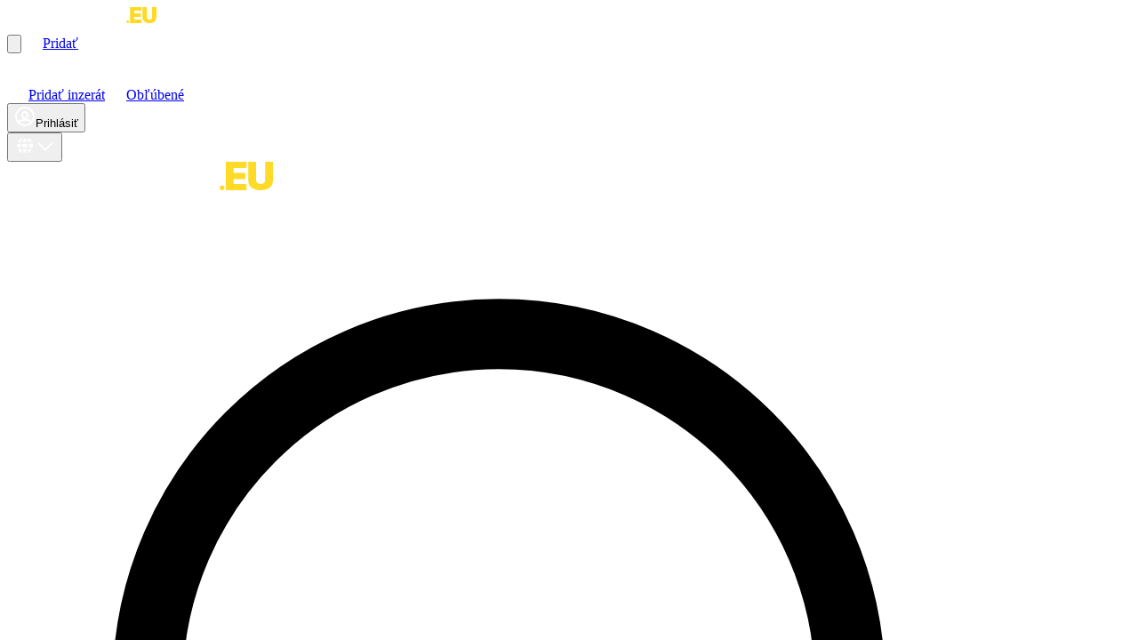

--- FILE ---
content_type: text/html; charset=utf-8
request_url: https://www.autobazar.eu/vysledky/osobne-vozidla/volkswagen/arteon/?title=Volkswagen%20Arteon%202.0%20TDI%20SCR%20BMT%20190k%20Arteon%20DSG
body_size: 128382
content:
<!DOCTYPE html><html class="h-full scroll-smooth" lang="sk"><head><meta charSet="utf-8" data-next-head=""/><meta name="viewport" content="width=device-width" data-next-head=""/><title data-next-head="">Volkswagen Arteon - osobné autá | Autobazar.EU</title><meta name="description" content="Hľadáte nové auto? Najväčšia ponuka vozidiel Volkswagen Arteon na Slovensku. ✓ Autobazar.EU vám prináša na predaj 132 inzerátov Volkswagen Arteon v kategórii osobné autá." data-next-head=""/><link rel="canonical" href="https://www.autobazar.eu/vysledky/osobne-vozidla/volkswagen/arteon/" data-next-head=""/><link rel="next" href="https://www.autobazar.eu/vysledky/osobne-vozidla/volkswagen/arteon/?page=2" data-next-head=""/><link rel="alternate" hrefLang="sk" href="https://www.autobazar.eu/vysledky/osobne-vozidla/volkswagen/arteon/" data-next-head=""/><link rel="alternate" hrefLang="cs" href="https://www.autobazar.eu/cs/vysledky/osobne-vozidla/volkswagen/arteon/" data-next-head=""/><link rel="alternate" hrefLang="hu" href="https://www.autobazar.eu/hu/vysledky/osobne-vozidla/volkswagen/arteon/" data-next-head=""/><link rel="alternate" hrefLang="en" href="https://www.autobazar.eu/en/vysledky/osobne-vozidla/volkswagen/arteon/" data-next-head=""/><meta property="og:title" content="Volkswagen Arteon - osobné autá" data-next-head=""/><meta property="og:description" content="Najnovšia ponuka 132 inzerátov v kategórii Volkswagen Arteon - osobné autá" data-next-head=""/><meta property="og:image" content="https://img.autobazar.eu/foto/MjUyeDE5Ni9maWx0ZXJzOnF1YWxpdHkoODApOmZvcm1hdCh3ZWJwKS9hc2s=/D0pUPoIxfW_fss?st=7WJQ6FoOavdwNZrZCWsYL8-5LQJbJ4vnMxCKsdm_zZ4&amp;ts=1757514161&amp;e=0" data-next-head=""/><meta property="og:url" content="https://www.autobazar.eu/vysledky/osobne-vozidla/volkswagen/arteon/?title=Volkswagen+Arteon+2.0+TDI+SCR+BMT+190k+Arteon+DSG" data-next-head=""/><meta property="og:site_name" content="Autobazar.EU" data-next-head=""/><meta property="og:type" content="website" data-next-head=""/><meta property="og:locale" content="sk_SK" data-next-head=""/><meta name="publisher" content="Autobazar.EU" data-next-head=""/><meta name="sailthru.tags" content="car_truck, volkswagen-arteon" data-next-head=""/><meta name="robots" content="max-snippet:-1, max-image-preview:large, max-video-preview:-1" data-next-head=""/><meta name="theme-color" content="#003087"/><link rel="manifest" href="/manifest.json"/><link rel="apple-touch-icon" href="/img/pwa/touch-icon-iphone.png"/><link rel="apple-touch-icon" sizes="152x152" href="/img/pwa/touch-icon-ipad-152.png"/><link rel="apple-touch-icon" sizes="180x180" href="/img/pwa/touch-icon-iphone-retina-180.png"/><link rel="apple-touch-icon" sizes="167x167" href="/img/pwa/touch-icon-ipad-retina-167.png"/><meta name="apple-mobile-web-app-title" content="Autobazar.EU"/><link rel="apple-touch-startup-image" media="(device-width: 414px) and (device-height: 896px) and (-webkit-device-pixel-ratio: 3)" href="/img/pwa/apple-launch-1242x2688.png"/><link rel="apple-touch-startup-image" media="(device-width: 414px) and (device-height: 896px) and (-webkit-device-pixel-ratio: 2)" href="/img/pwa/apple-launch-828x1792.png"/><link rel="apple-touch-startup-image" media="(device-width: 375px) and (device-height: 812px) and (-webkit-device-pixel-ratio: 3)" href="/img/pwa/apple-launch-1125x2436.png"/><link rel="apple-touch-startup-image" media="(device-width: 414px) and (device-height: 736px) and (-webkit-device-pixel-ratio: 3)" href="/img/pwa/apple-launch-1242x2208.png"/><link rel="apple-touch-startup-image" media="(device-width: 375px) and (device-height: 667px) and (-webkit-device-pixel-ratio: 2)" href="/img/pwa/apple-launch-750x1334.png"/><link rel="apple-touch-startup-image" media="(device-width: 1024px) and (device-height: 1366px) and (-webkit-device-pixel-ratio: 2)" href="/img/pwa/apple-launch-2048x2732.png"/><link rel="apple-touch-startup-image" media="(device-width: 834px) and (device-height: 1194px) and (-webkit-device-pixel-ratio: 2)" href="/img/pwa/apple-launch-1668x2388.png"/><link rel="apple-touch-startup-image" media="(device-width: 834px) and (device-height: 1112px) and (-webkit-device-pixel-ratio: 2)" href="/img/pwa/apple-launch-1668x2224.png"/><link rel="apple-touch-startup-image" media="(device-width: 768px) and (device-height: 1024px) and (-webkit-device-pixel-ratio: 2)" href="/img/pwa/apple-launch-1536x2048.png"/><meta name="mobile-web-app-capable" content="yes"/><meta name="apple-mobile-web-app-status-bar-style" content="black"/><link rel="icon" type="image/png" sizes="32x32" href="/img/pwa/favicon-32x32.png"/><link rel="icon" type="image/png" sizes="16x16" href="/img/pwa/favicon-16x16.png"/><link rel="mask-icon" href="/img/svg/abeu-logo-small.svg" color="#003087"/><meta name="msapplication-TileColor" content="#003087"/><link rel="preload" href="/_next/static/css/dcef97dc2f56609f.css" as="style"/><link rel="preload" href="/_next/static/css/715be398208dca58.css" as="style"/><script type="text/javascript">var googletag = googletag || {}; googletag.cmd = googletag.cmd || []; var sasSlots = []; var adsPrefix = 'c_'; var sasReqId = (Math.round(Math.random()*1e20)).toString(36);function defineAds() {    var desktopOnlyST = googletag.sizeMapping().addSize([0, 0], []).addSize([768, 300], [[468, 60], [728, 90], [728, 200]]).addSize([970, 250], [[468, 60], [728, 90], [728, 200], [970, 90], [970, 250] ]).addSize([990, 200], [[468, 60], [728, 90], [728, 200], [970, 90], [970, 250], [990, 200], [990, 250]]).addSize([1020, 200], [[468, 60], [728, 90], [728, 200], [970, 90], [970, 250], [990, 200], [990, 250], [1020, 200]]).build();    var desktopOnlySTM = googletag.sizeMapping().addSize([0, 0], []).addSize([1020, 200], [[950, 150], [960, 90], [970, 90], [970, 250], [990, 210], [990, 250]]).addSize([1350, 400], [[950, 150], [960, 90], [970, 90], [970, 250], [990, 210], [990, 250], [1200, 400]]).build();    var desktopOnlyBR = googletag.sizeMapping().addSize([0, 0], []).addSize([768, 300], [[468, 60]]).build();    var desktopOnlySC = googletag.sizeMapping().addSize([0, 0], []).addSize([768, 300], [[250, 250], [300, 100], [300, 150], [300, 250], [300, 300]]).build();    var desktopOnlySL = googletag.sizeMapping().addSize([0, 0], []).addSize([768, 300], [[360, 36]]).build();    var desktopOnlySM = googletag.sizeMapping().addSize([0, 0], []).addSize([768, 300], [[250, 250]]).build();    var desktopOnlySMX = googletag.sizeMapping().addSize([0, 0], []).addSize([768, 300], [[250, 250], [250, 500]]).build();    var desktopOnlyTT = googletag.sizeMapping().addSize([0, 0], []).addSize([768, 300], [[560, 36]]).build();    var desktopOnlyLB = googletag.sizeMapping().addSize([0, 0], []).addSize([768, 300], [[728, 90], [728, 120]]).build();    var desktopOnlyBL = googletag.sizeMapping().addSize([0, 0], []).addSize([768, 300], [[700, 90], [728, 90], [728, 120], [728, 150]]).build();    var desktopOnlySQ = googletag.sizeMapping().addSize([0, 0], []).addSize([768, 300], [[300, 300]]).build();    var desktopOnlySB = googletag.sizeMapping().addSize([0, 0], []).addSize([990, 250], [[990, 250]]).build();    var mobileTabletOnly = googletag.sizeMapping().addSize([0, 0], [[250, 250], [300, 50], [300, 100], [300, 150], [300, 250], [300, 300],'fluid']).addSize([768, 300], []).build();    var mobileTabletSM = googletag.sizeMapping().addSize([0, 0], [[300, 100]]).addSize([768, 300], []).build();    var mobileOnlyBranding = googletag.sizeMapping().addSize([0, 0], [[300, 100], [300, 150]]).addSize([768, 300], []).build();    if(adsPag && adsPag[0] != 'magazine') {        sasSlots['screen-top'] = googletag.defineSlot('/31040149,22425509359/autobazar-eu/desktop/screen-top', [[468, 60], [728, 90], [728, 200], [970, 90], [970, 250], [990, 200], [990, 250], [1020, 200]], 'div-gpt-ad-autobazar-eu-desktop-screen-top').setCollapseEmptyDiv(true,true).defineSizeMapping(desktopOnlyST).addService(googletag.pubads());        sasSlots['mobile-top'] = googletag.defineSlot('/31040149,22425509359/autobazar-eu/mobile/mobile-top', [[250, 250], [300, 50], [300, 100], [300, 150], [300, 250], [300, 300]], 'div-gpt-ad-autobazar-eu-mobile-mobile-top').defineSizeMapping(mobileTabletOnly).addService(googletag.pubads());    };    if (adsPag && adsPag[0]) {        switch (adsPag[0]) {            case 'detail':                sasSlots['mobile-small'] = googletag.defineSlot('/31040149,22425509359/autobazar-eu/mobile/mobile-small', [[300, 100]], 'div-gpt-ad-autobazar-eu-mobile-mobile-small').defineSizeMapping(mobileTabletSM).addService(googletag.pubads());                sasSlots['mobile-middle'] = googletag.defineSlot('/31040149,22425509359/autobazar-eu/mobile/mobile-middle', [[250, 250], [300, 50], [300, 100], [300, 150], [300, 250], [300, 300]], 'div-gpt-ad-autobazar-eu-mobile-mobile-middle').defineSizeMapping(mobileTabletOnly).addService(googletag.pubads());                sasSlots['mobile-bottom'] = googletag.defineSlot('/31040149,22425509359/autobazar-eu/mobile/mobile-bottom', [[250, 250], [300, 50], [300, 100], [300, 150], [300, 250], [300, 300]], 'div-gpt-ad-autobazar-eu-mobile-mobile-bottom').defineSizeMapping(mobileTabletOnly).addService(googletag.pubads());                sasSlots['screen-bottom'] = googletag.defineSlot('/31040149,22425509359/autobazar-eu/desktop/screen-bottom', [[990, 250]], 'div-gpt-ad-autobazar-eu-desktop-screen-bottom').defineSizeMapping(desktopOnlySB).addService(googletag.pubads());                sasSlots['banner-468'] = googletag.defineSlot('/31040149,22425509359/autobazar-eu/desktop/banner-468', [[468, 60]], 'div-gpt-ad-autobazar-eu-desktop-banner-468').defineSizeMapping(desktopOnlyBR).addService(googletag.pubads());                sasSlots['square'] = googletag.defineSlot('/31040149,22425509359/autobazar-eu/desktop/square', [[250, 250], [300, 100], [300, 150], [300, 250], [300, 300]], 'div-gpt-ad-autobazar-eu-desktop-square').defineSizeMapping(desktopOnlySC).addService(googletag.pubads());                sasSlots['square-bottom'] = googletag.defineSlot('/31040149,22425509359/autobazar-eu/desktop/square-bottom', [[250, 250], [300, 100], [300, 150], [300, 250], [300, 300]], 'div-gpt-ad-autobazar-eu-desktop-square-bottom').defineSizeMapping(desktopOnlySC).addService(googletag.pubads());                break;            case 'list':                sasSlots['mobile-middle'] = googletag.defineSlot('/31040149,22425509359/autobazar-eu/mobile/mobile-middle', [[250, 250], [300, 50], [300, 100], [300, 150], [300, 250], [300, 300]], 'div-gpt-ad-autobazar-eu-mobile-mobile-middle').defineSizeMapping(mobileTabletOnly).addService(googletag.pubads());                sasSlots['square-small'] = googletag.defineSlot('/31040149,22425509359/autobazar-eu/desktop/square-small', [[250, 250]], 'div-gpt-ad-autobazar-eu-desktop-square-small').defineSizeMapping(desktopOnlySM).addService(googletag.pubads());                sasSlots['square-small-2'] = googletag.defineSlot('/31040149,22425509359/autobazar-eu/desktop/square-small-2', [[250, 250], [250, 500]], 'div-gpt-ad-autobazar-eu-desktop-square-small-2').defineSizeMapping(desktopOnlySMX).addService(googletag.pubads());                sasSlots['banner-list-1'] = googletag.defineSlot('/31040149,22425509359/autobazar-eu/desktop/banner-list-1', [[700, 90], [728, 90], [728, 120], [728, 150]], 'div-gpt-ad-autobazar-eu-desktop-banner-list-1').defineSizeMapping(desktopOnlyBL).addService(googletag.pubads());                sasSlots['banner-list-2'] = googletag.defineSlot('/31040149,22425509359/autobazar-eu/desktop/banner-list-2', [[700, 90], [728, 90], [728, 120], [728, 150]], 'div-gpt-ad-autobazar-eu-desktop-banner-list-2').defineSizeMapping(desktopOnlyBL).addService(googletag.pubads());                break;            case 'hp':                sasSlots['mobile-bottom'] = googletag.defineSlot('/31040149,22425509359/autobazar-eu/mobile/mobile-bottom', [[250, 250], [300, 50], [300, 100], [300, 150], [300, 250], [300, 300]], 'div-gpt-ad-autobazar-eu-mobile-mobile-bottom').defineSizeMapping(mobileTabletOnly).addService(googletag.pubads());                sasSlots['square-small'] = googletag.defineSlot('/31040149,22425509359/autobazar-eu/desktop/square-small', [[250, 250]], 'div-gpt-ad-autobazar-eu-desktop-square-small').defineSizeMapping(desktopOnlySM).addService(googletag.pubads());                sasSlots['square-small-2'] = googletag.defineSlot('/31040149,22425509359/autobazar-eu/desktop/square-small-2', [[250, 250], [250, 500]], 'div-gpt-ad-autobazar-eu-desktop-square-small-2').defineSizeMapping(desktopOnlySMX).addService(googletag.pubads());                sasSlots['leaderboard'] = googletag.defineSlot('/31040149,22425509359/autobazar-eu/desktop/leaderboard', [[728, 90], [728, 120]], 'div-gpt-ad-autobazar-eu-desktop-leaderboard').defineSizeMapping(desktopOnlyLB).addService(googletag.pubads());                break;            case 'magazine':                sasSlots['screen-top'] = googletag.defineSlot('/31040149,22425509359/autobazar-eu/desktop/screen-top', [[950, 150], [960, 90], [970, 90], [970, 250], [990, 210], [990, 250], [1200, 400]], 'div-gpt-ad-autobazar-eu-desktop-screen-top').setCollapseEmptyDiv(true,true).defineSizeMapping(desktopOnlySTM).addService(googletag.pubads());                sasSlots['mobile-top'] = googletag.defineSlot('/31040149,22425509359/autobazar-eu/mobile/mobile-top', [[250, 250], [300, 50], [300, 100], [300, 150], [300, 250], [300, 300]], 'div-gpt-ad-autobazar-eu-mobile-mobile-top').defineSizeMapping(mobileTabletOnly).addService(googletag.pubads());                if (adsSec && adsSec[0] === 'magazine-list') {                    sasSlots['mobile-middle'] = googletag.defineSlot('/31040149,22425509359/autobazar-eu/mobile/mobile-middle', [[250, 250], [300, 50], [300, 100], [300, 150], [300, 250], [300, 300]], 'div-gpt-ad-autobazar-eu-mobile-mobile-middle').defineSizeMapping(mobileTabletOnly).addService(googletag.pubads());                    sasSlots['square'] = googletag.defineSlot('/31040149,22425509359/autobazar-eu/desktop/square', [[250, 250], [300, 100], [300, 150], [300, 250], [300, 300]], 'div-gpt-ad-autobazar-eu-desktop-square').defineSizeMapping(desktopOnlySC).addService(googletag.pubads());                    sasSlots['leaderboard'] = googletag.defineSlot('/31040149,22425509359/autobazar-eu/desktop/leaderboard', [[728, 90], [728, 120]], 'div-gpt-ad-autobazar-eu-desktop-leaderboard').defineSizeMapping(desktopOnlyLB).addService(googletag.pubads());                };                if (adsSec && adsSec.indexOf('magazine-article')>-1) {                    sasSlots['mobile-inline'] = googletag.defineSlot('/31040149,22425509359/autobazar-eu/mobile/mobile-inline', [[250, 250], [300, 50], [300, 100], [300, 150], [300, 250], [300, 300], 'fluid'], 'div-gpt-ad-autobazar-eu-mobile-mobile-inline').defineSizeMapping(mobileTabletOnly).addService(googletag.pubads());                    sasSlots['square-inline'] = googletag.defineSlot('/31040149,22425509359/autobazar-eu/desktop/square-inline', [[300, 250], [300, 300]], 'div-gpt-ad-autobazar-eu-desktop-square-inline').defineSizeMapping(desktopOnlySC).addService(googletag.pubads());                };                break;        };    };};googletag.cmd.push(function () {    defineAds();    function checkUrlForBannerTest() {        if (window.location.hash.indexOf('displayTestBanners')>-1) { document.cookie='displayTestBanners=true; max-age=31536000; path=/'; window.location=window.location.href.substr(0, window.location.href.indexOf('#')); }        if (window.location.hash.indexOf('hideTestBanners')>-1) { document.cookie='displayTestBanners=true; max-age=0; path=/'; window.location=window.location.href.substr(0, window.location.href.indexOf('#')); }    }    window.addEventListener('hashchange', checkUrlForBannerTest, false);    window.onload = checkUrlForBannerTest;    if(document.cookie.indexOf('displayTestBanners=true')>-1) { googletag.pubads().setTargeting('a_oth', ['display-test-banners']); };        ['adsPag','adsSec','adsCid','adsCat','adsKey','adsLoc','adsSeg'].forEach(function(param) { if (window[param]) { googletag.pubads().setTargeting('c_' + param.substring(3).toLowerCase(), window[param]); }});    googletag.pubads().addEventListener('slotRenderEnded', function(e) {if(!e.isEmpty&&e.size[0]===1&&e.size[1]===1&&e.advertiserId!='5038627866'){document.getElementById(e.slot.getSlotElementId()).style.display='none';}});        googletag.pubads().enableSingleRequest();    googletag.pubads().collapseEmptyDivs(true);    googletag.enableServices();});var RASads = {}; RASads.refresh = function(){ googletag.pubads().refresh(); }; RASads.showConsentModal = function() { googlefc.callbackQueue.push(googlefc.showRevocationMessage); };function updateAdsTargeting() {    googletag.cmd.push(function() {        console.log('updateAdsTargeting called');        googletag.pubads().disableInitialLoad();        googletag.pubads().clearTargeting();        googletag.destroySlots();        defineAds();        if(document.cookie.indexOf('displayTestBanners=true')>-1) { googletag.pubads().setTargeting('a_oth', ['display-test-banners']); }            ["adsPag", "adsSec", "adsCid", "adsCat", "adsKey", "adsLoc", "adsSeg"].forEach(function(param) {                if (window[param]) {                    googletag.pubads().setTargeting('c_' + param.substring(3).toLowerCase(), window[param]);                };            });            googletag.pubads().refresh();        });    };// 2023-09-12 09:49 / lk</script><link rel="stylesheet" href="/_next/static/css/dcef97dc2f56609f.css" data-n-g=""/><link rel="stylesheet" href="/_next/static/css/715be398208dca58.css" data-n-p=""/><noscript data-n-css=""></noscript><script defer="" noModule="" src="/_next/static/chunks/polyfills-42372ed130431b0a.js"></script><script src="/_next/static/chunks/webpack-c3bb9b06729bb6f7.js" defer=""></script><script src="/_next/static/chunks/framework-b56dbb9002573bcf.js" defer=""></script><script src="/_next/static/chunks/main-d797503c9f3fe8a4.js" defer=""></script><script src="/_next/static/chunks/pages/_app-f9108dc29da346dc.js" defer=""></script><script src="/_next/static/chunks/838-e94042651e28a43f.js" defer=""></script><script src="/_next/static/chunks/3264-d7769c649a936bc4.js" defer=""></script><script src="/_next/static/chunks/8195-d8b2836d9f0bfe8a.js" defer=""></script><script src="/_next/static/chunks/2484-5c0ffc6ef0ee462e.js" defer=""></script><script src="/_next/static/chunks/4959-d50a0eb69f41ab2d.js" defer=""></script><script src="/_next/static/chunks/4974-abd80152bc8fcef5.js" defer=""></script><script src="/_next/static/chunks/8148-4a0908b5ce1b0976.js" defer=""></script><script src="/_next/static/chunks/2586-b957aa9c6bb3cf9e.js" defer=""></script><script src="/_next/static/chunks/3409-3b5fcd951e74e48b.js" defer=""></script><script src="/_next/static/chunks/4814-376d3ddac8b3a4ba.js" defer=""></script><script src="/_next/static/chunks/8791-7c954b23000c9603.js" defer=""></script><script src="/_next/static/chunks/9488-8343a18ab4170e73.js" defer=""></script><script src="/_next/static/chunks/4557-0f76ccf74ad2663a.js" defer=""></script><script src="/_next/static/chunks/4354-8459b42c55ea4c2f.js" defer=""></script><script src="/_next/static/chunks/3318-e8eb65025be73024.js" defer=""></script><script src="/_next/static/chunks/3952-47465369f68cf051.js" defer=""></script><script src="/_next/static/chunks/9287-f9800f8ad72bc635.js" defer=""></script><script src="/_next/static/chunks/9535-9ff1e64bce158fbe.js" defer=""></script><script src="/_next/static/chunks/5142-fbc622f1afe1b110.js" defer=""></script><script src="/_next/static/chunks/7015-8f4f3d3dc026928e.js" defer=""></script><script src="/_next/static/chunks/77-bfc72d50f5cf07fa.js" defer=""></script><script src="/_next/static/chunks/751-9ca7235a42d5d81f.js" defer=""></script><script src="/_next/static/chunks/2654-c3df1528f2f41c2b.js" defer=""></script><script src="/_next/static/chunks/4813-e7c51b66a7f0b378.js" defer=""></script><script src="/_next/static/chunks/pages/vysledky/%5B%5B...slug%5D%5D-725818081f0bfc9a.js" defer=""></script><script src="/_next/static/w2udeaZ6f3UueYi9vYgvb/_buildManifest.js" defer=""></script><script src="/_next/static/w2udeaZ6f3UueYi9vYgvb/_ssgManifest.js" defer=""></script></head><body><div id="__next"><div class="flex justify-center"></div><div class="flex min-h-screen w-full flex-col items-center bg-[#003087] pb-8"><div class="fixed top-0 z-50 w-full lg:static"><nav class="fixed z-50 w-full transition-all duration-[.2s] ease-in-out lg:static bg-[#00225f] text-white"><div class="relative z-50 flex min-h-[54px] w-full items-center justify-between px-4 lg:mx-auto lg:min-h-[48px] lg:w-[995px] lg:px-0"><a class="lg:hidden" href="/"><picture><img src="/img/svg/abeu-logo.svg" alt="Autobazar.eu logo" width="168" height="18"/></picture></a><div class="flex items-center space-x-6 lg:hidden"><button aria-label="Hľadať"><svg xmlns="http://www.w3.org/2000/svg" fill="none" viewBox="0 0 24 24" stroke-width="1.5" stroke="currentColor" aria-hidden="true" data-slot="icon" class="h-[24px] w-[24px]"><path stroke-linecap="round" stroke-linejoin="round" d="m21 21-5.197-5.197m0 0A7.5 7.5 0 1 0 5.196 5.196a7.5 7.5 0 0 0 10.607 10.607Z"></path></svg></button><a class="flex items-center rounded-[6px] px-[9px] py-[6px] text-[14px] font-semibold border-[#0171e3] bg-[#0171e3]" href="/pridat-inzerat/"><picture><img src="/img/svg/menu-add.svg" alt="Pridať inzerát" width="24" height="24" class="relative top-[-1px] inline-block"/></picture><span class="ml-[8px] mr-[4px] text-sm font-semibold">Pridať</span></a></div><div class="hidden items-center space-x-3 lg:flex"><a href="https://www.facebook.com/autobazar.eu" target="_blank" title="Instagram" rel="noreferrer"><picture><img alt="facebook" src="/img/svg/facebook.svg" width="24" height="24"/></picture></a><a href="https://www.instagram.com/autobazar.eu/" target="_blank" title="Instagram" rel="noreferrer"><picture><img alt="instagram" src="/img/svg/instagram.svg" width="24" height="24"/></picture></a></div><div class="hidden items-center space-x-5 lg:flex"><a class="flex items-center text-[16px] font-semibold" href="/pridat-inzerat/"><picture><img src="/img/svg/menu-add.svg" alt="Pridať inzerát" width="24" height="24" class="mr-[4px] inline-block"/></picture><span>Pridať inzerát</span></a><a href="/moje-konto/oblubene/" class="relative flex items-center text-[16px] font-semibold"><picture><img src="/img/svg/menu-favorite.svg" alt="Obľúbené" width="24" height="24" class="mr-[4px] inline-block"/></picture><span>Obľúbené</span></a><div class="relative"><button class="flex"><span class="flex items-center space-x-1 text-[16px] font-semibold"><picture><img src="/img/svg/menu-login.svg" alt="Prihlásiť" width="24" height="24" class="inline-block"/></picture><span>Prihlásiť</span></span></button></div><div class="relative inline-block text-left" data-headlessui-state=""><button class="left flex items-center focus:outline-[2px] focus:outline-[#0A84FF]" id="headlessui-menu-button-_R_u8ou6_" type="button" aria-haspopup="menu" aria-expanded="false" data-headlessui-state=""><picture><img src="/img/svg/menu-language.svg" alt="language icon" width="24" height="24"/></picture><span class="ml-[2px] mt-[2px]"><picture><img src="/img/svg/arrow-down.svg" alt="arrow dowm" width="22" height="22"/></picture></span></button></div></div></div></nav></div><div class="h-full w-full lg:w-[995px] lg:p-0"><div class="hidden bg-[#003087] pt-[50px] lg:flex lg:items-start lg:justify-between"><a class="block h-[80px]" rel="noreferrer" href="/"><picture><img src="/img/svg/abeu-logo-main.svg" alt="Autobazar.eu logo" width="299" height="32"/></picture></a><div class="flex"><form class="mb-2 rounded-[8px] bg-[#00225f] bg-top transition-all duration-[.2s] ease-in-out w-[162px]"><div class="relative block h-full w-full p-[5px]"><div class="flex items-center justify-center"><div class="block px-3"><svg xmlns="http://www.w3.org/2000/svg" fill="none" viewBox="0 0 24 24" stroke-width="1.5" stroke="currentColor" aria-hidden="true" data-slot="icon" class="h-[20px] w-[20px]"><path stroke-linecap="round" stroke-linejoin="round" d="m21 21-5.197-5.197m0 0A7.5 7.5 0 1 0 5.196 5.196a7.5 7.5 0 0 0 10.607 10.607Z"></path></svg></div><div class="flex-1"><input class="h-[40px] w-full flex-1 border-none bg-transparent px-2 text-[16px] text-white focus:outline-0 focus:ring-0" placeholder="Hľadať" value=""/></div></div><button class="ltr right-[5px] top-[5px] h-[38px] min-w-[70px] rounded-[4px] bg-[#0a84ff] px-2 text-[12px] font-normal leading-[38px] text-white disabled:cursor-not-allowed disabled:bg-[#0a84ff]/80 disabled:text-white/80 hidden"><span class="flex items-center space-x-2"><svg xmlns="http://www.w3.org/2000/svg" fill="none" viewBox="0 0 24 24" stroke-width="1.5" stroke="currentColor" aria-hidden="true" data-slot="icon" class="h-4 w-4"><path stroke-linecap="round" stroke-linejoin="round" d="m21 21-5.197-5.197m0 0A7.5 7.5 0 1 0 5.196 5.196a7.5 7.5 0 0 0 10.607 10.607Z"></path></svg><span>Hľadať</span></span></button></div></form><a class="ml-[15px] h-12 w-40 rounded-lg border-solid  border-[#0a84ff] bg-[#0a84ff] text-center font-semibold leading-[48px]" href="/pridat-inzerat/"><picture><img src="/img/svg/menu-add.svg" alt="Pridať inzerát" width="24" height="24" class="relative left-[-4px] top-[-2px] inline-block "/></picture>Pridať inzerát</a></div></div><hr class="hidden border-divider-gray lg:block"/><div class="hidden min-h-[53px] space-x-3 px-1 py-[10px] leading-[46px] lg:flex"><a rel="noreferrer" class="flex items-center font-bold hover:text-[#FDDA25]" href="/">Domov</a><a rel="noreferrer" class="flex items-center font-bold hover:text-[#FDDA25]" href="/vysledky-najnovsie/">Najnovšie</a><a rel="noreferrer" class="flex items-center font-bold hover:text-[#FDDA25]" href="/vysledky-na-dovoz/">Na dovoz</a><a rel="noreferrer" class="flex items-center font-bold hover:text-[#FDDA25]" href="/vysledky-nove-auta/">Nové autá<picture><img src="/img/nav/nove-auto.svg" class="ml-2 inline-block" width="24" height="24" alt="Noveauto.sk"/></picture></a><a rel="noreferrer" class="flex items-center font-bold hover:text-[#FDDA25]" href="/predajcovia-aut/">Predajcovia</a><a rel="noreferrer" class="flex items-center font-bold hover:text-[#FDDA25]" href="https://www.autobazar.eu/ceny-aut/">Vývoj cien</a><a rel="noreferrer" class="flex items-center font-bold hover:text-[#FDDA25]" href="https://forum.autobazar.eu/">Fórum</a><a rel="noreferrer" class="flex items-center font-bold hover:text-[#FDDA25]" href="/dokumenty/">Dokumenty</a><a rel="noreferrer" class="flex items-center font-bold hover:text-[#FDDA25]" href="https://magazin.autobazar.eu/">Magazín</a><div class="relative"><div data-headlessui-state=""><button class="font-bold hover:text-[#FDDA25]" id="headlessui-menu-button-_R_f9e6_" type="button" aria-haspopup="menu" aria-expanded="false" data-headlessui-state="">Overenie vozidla<span class="absolute left-0 top-[-19px] rounded-[4px] bg-[#F9D556] px-[8px] py-[4px] text-[12px] leading-[16px] text-[#003087]">Novinka<span class="absolute bottom-[-5px] left-[14px] block"><picture><img src="/img/nav/arrow-novinka.svg" width="14" height="6" alt="Novinka"/></picture></span></span></button></div></div></div><div class="mb-2 hidden h-[44px] w-full items-center justify-evenly rounded-[8px] bg-[#002973] text-[14px] font-medium lg:flex"><a class="flex items-center justify-center hover:underline" href="https://forum.autobazar.eu/"><span>Potrebujete poradiť s vaším autom?</span></a><a class="flex items-center justify-center hover:underline" href="https://www.autobazar.eu/testy-aut"><span>Testy a recenzie vozidiel</span></a><a target="_blank" href="https://www.autopredajcaroka.eu/"><span class="flex items-center justify-center hover:underline"><span class="mr-2 flex h-3 w-3 items-center"><picture><img width="58" height="102" src="/img/nav/autopredajca-roka.png" class="mr-2 inline-block h-[21px] w-[12px]" alt="Autopredajcaroka.eu"/></picture></span><span>Autopredajca roka</span></span></a><a href="https://magazin.autobazar.eu/podcasty"><span class="flex items-center justify-center hover:underline"><span class="mr-2 flex h-[24px] w-[24px] items-center"><picture><img width="24" height="24" src="/img/svg/homepage/quicklinks/podcasts.svg" class="mr-2 inline-block h-[24px] w-[24px]" alt="Podcast"/></picture></span><span>Podcasty od Autobazar.EU</span></span></a></div></div><main class="flex w-full flex-1 flex-col items-center"><div class="flex w-full grow flex-col lg:w-[995px]"><div class="px-3 lg:px-0"><section class="Toastify" aria-live="polite" aria-atomic="false" aria-relevant="additions text" aria-label="Notifications Alt+T"></section><div class="mb-5 mt-[10px] block lg:mt-[20px] lg:flex lg:flex-row-reverse"><div class="w-full max-w-full shrink-0 relative hidden basis-[250px] lg:block lg:max-w-[250px]"><div class="mb-3 hidden text-2xl font-semibold lg:block">Filtrovať výsledky<!-- -->:</div><div class="mt-3"><div class="text-sm font-semibold">Kľúčové slovo<!-- -->:</div><div class="relative"><input disabled="" type="text" class="field-input-dark" placeholder="Zadajte kľúčové slovo" name="keyword" value=""/><picture><img src="/img/svg/clear-icon.svg" class="absolute right-3 top-[22px] cursor-pointer cursor-not-allowed opacity-50" alt="clear" width="22" height="22"/></picture></div></div><div class="mt-4"><div class="text-sm font-semibold">Cena<!-- -->:</div><div class="mt-1"><div class="flex items-center lg:relative h-12 gap-0.5"><div class="h-full w-1/2 hidden lg:block"><div class="relative h-full"><div class="group relative h-full w-full cursor-default overflow-hidden text-left sm:text-sm rounded-l-lg"><input autoComplete="off" class="remove-arrow w-full truncate py-2 pl-3 pr-6 text-sm leading-5 text-white placeholder:text-[15px] placeholder:font-medium placeholder:text-[#8091af] focus:ring-0 disabled:cursor-not-allowed disabled:opacity-60 [&amp;::-webkit-inner-spin-button]:appearance-none [&amp;::-webkit-outer-spin-button]:appearance-none bg-[#002466] border-none h-full" placeholder="Cena od" id="headlessui-combobox-input-_R_bdc6j9u6_" role="combobox" type="string" aria-expanded="false" aria-autocomplete="list" disabled="" data-headlessui-state="disabled" data-disabled=""/><button class="absolute inset-y-0 right-0 flex items-center pr-1 disabled:cursor-not-allowed disabled:opacity-60" id="headlessui-combobox-button-_R_jdc6j9u6_" type="button" tabindex="-1" aria-haspopup="listbox" aria-expanded="false" disabled="" data-headlessui-state="disabled" data-disabled=""><svg xmlns="http://www.w3.org/2000/svg" viewBox="0 0 20 20" fill="currentColor" aria-hidden="true" data-slot="icon" class="h-5 w-5 text-gray-400"><path fill-rule="evenodd" d="M5.22 8.22a.75.75 0 0 1 1.06 0L10 11.94l3.72-3.72a.75.75 0 1 1 1.06 1.06l-4.25 4.25a.75.75 0 0 1-1.06 0L5.22 9.28a.75.75 0 0 1 0-1.06Z" clip-rule="evenodd"></path></svg></button></div></div></div><select name="priceFrom" class="block disabled:cursor-not-allowed disabled:opacity-60 lg:hidden rounded-none rounded-l-lg field-select-dark" disabled=""><option value="" selected="">Cena od</option><option value="500" class="truncate">od<!-- --> <!-- -->500<!-- --> <!-- -->€</option><option value="1000" class="truncate">od<!-- --> <!-- -->1 000<!-- --> <!-- -->€</option><option value="2000" class="truncate">od<!-- --> <!-- -->2 000<!-- --> <!-- -->€</option><option value="3000" class="truncate">od<!-- --> <!-- -->3 000<!-- --> <!-- -->€</option><option value="4000" class="truncate">od<!-- --> <!-- -->4 000<!-- --> <!-- -->€</option><option value="5000" class="truncate">od<!-- --> <!-- -->5 000<!-- --> <!-- -->€</option><option value="6000" class="truncate">od<!-- --> <!-- -->6 000<!-- --> <!-- -->€</option><option value="7000" class="truncate">od<!-- --> <!-- -->7 000<!-- --> <!-- -->€</option><option value="8000" class="truncate">od<!-- --> <!-- -->8 000<!-- --> <!-- -->€</option><option value="9000" class="truncate">od<!-- --> <!-- -->9 000<!-- --> <!-- -->€</option><option value="10000" class="truncate">od<!-- --> <!-- -->10 000<!-- --> <!-- -->€</option><option value="11000" class="truncate">od<!-- --> <!-- -->11 000<!-- --> <!-- -->€</option><option value="12000" class="truncate">od<!-- --> <!-- -->12 000<!-- --> <!-- -->€</option><option value="13000" class="truncate">od<!-- --> <!-- -->13 000<!-- --> <!-- -->€</option><option value="14000" class="truncate">od<!-- --> <!-- -->14 000<!-- --> <!-- -->€</option><option value="15000" class="truncate">od<!-- --> <!-- -->15 000<!-- --> <!-- -->€</option><option value="17500" class="truncate">od<!-- --> <!-- -->17 500<!-- --> <!-- -->€</option><option value="20000" class="truncate">od<!-- --> <!-- -->20 000<!-- --> <!-- -->€</option><option value="22500" class="truncate">od<!-- --> <!-- -->22 500<!-- --> <!-- -->€</option><option value="25000" class="truncate">od<!-- --> <!-- -->25 000<!-- --> <!-- -->€</option><option value="27500" class="truncate">od<!-- --> <!-- -->27 500<!-- --> <!-- -->€</option><option value="30000" class="truncate">od<!-- --> <!-- -->30 000<!-- --> <!-- -->€</option><option value="35000" class="truncate">od<!-- --> <!-- -->35 000<!-- --> <!-- -->€</option><option value="40000" class="truncate">od<!-- --> <!-- -->40 000<!-- --> <!-- -->€</option><option value="45000" class="truncate">od<!-- --> <!-- -->45 000<!-- --> <!-- -->€</option><option value="50000" class="truncate">od<!-- --> <!-- -->50 000<!-- --> <!-- -->€</option><option value="55000" class="truncate">od<!-- --> <!-- -->55 000<!-- --> <!-- -->€</option><option value="60000" class="truncate">od<!-- --> <!-- -->60 000<!-- --> <!-- -->€</option><option value="70000" class="truncate">od<!-- --> <!-- -->70 000<!-- --> <!-- -->€</option><option value="80000" class="truncate">od<!-- --> <!-- -->80 000<!-- --> <!-- -->€</option><option value="90000" class="truncate">od<!-- --> <!-- -->90 000<!-- --> <!-- -->€</option><option value="100000" class="truncate">od<!-- --> <!-- -->100 000<!-- --> <!-- -->€</option><option value="150000" class="truncate">od<!-- --> <!-- -->150 000<!-- --> <!-- -->€</option><option value="200000" class="truncate">od<!-- --> <!-- -->200 000<!-- --> <!-- -->€</option></select><div class="h-full w-1/2 hidden lg:block"><div class="relative h-full"><div class="group relative h-full w-full cursor-default overflow-hidden text-left sm:text-sm rounded-r-lg"><input autoComplete="off" class="remove-arrow w-full truncate py-2 pl-3 pr-6 text-sm leading-5 text-white placeholder:text-[15px] placeholder:font-medium placeholder:text-[#8091af] focus:ring-0 disabled:cursor-not-allowed disabled:opacity-60 [&amp;::-webkit-inner-spin-button]:appearance-none [&amp;::-webkit-outer-spin-button]:appearance-none bg-[#002466] border-none h-full" placeholder="Cena do" id="headlessui-combobox-input-_R_bdk6j9u6_" role="combobox" type="string" aria-expanded="false" aria-autocomplete="list" disabled="" data-headlessui-state="disabled" data-disabled=""/><button class="absolute inset-y-0 right-0 flex items-center pr-1 disabled:cursor-not-allowed disabled:opacity-60" id="headlessui-combobox-button-_R_jdk6j9u6_" type="button" tabindex="-1" aria-haspopup="listbox" aria-expanded="false" disabled="" data-headlessui-state="disabled" data-disabled=""><svg xmlns="http://www.w3.org/2000/svg" viewBox="0 0 20 20" fill="currentColor" aria-hidden="true" data-slot="icon" class="h-5 w-5 text-gray-400"><path fill-rule="evenodd" d="M5.22 8.22a.75.75 0 0 1 1.06 0L10 11.94l3.72-3.72a.75.75 0 1 1 1.06 1.06l-4.25 4.25a.75.75 0 0 1-1.06 0L5.22 9.28a.75.75 0 0 1 0-1.06Z" clip-rule="evenodd"></path></svg></button></div></div></div><select name="priceTo" class="block disabled:cursor-not-allowed disabled:opacity-60 lg:hidden rounded-none rounded-r-lg field-select-dark" disabled=""><option value="" selected="">Cena do</option><option value="500" class="truncate">do<!-- --> <!-- -->500<!-- --> <!-- -->€</option><option value="1000" class="truncate">do<!-- --> <!-- -->1 000<!-- --> <!-- -->€</option><option value="2000" class="truncate">do<!-- --> <!-- -->2 000<!-- --> <!-- -->€</option><option value="3000" class="truncate">do<!-- --> <!-- -->3 000<!-- --> <!-- -->€</option><option value="4000" class="truncate">do<!-- --> <!-- -->4 000<!-- --> <!-- -->€</option><option value="5000" class="truncate">do<!-- --> <!-- -->5 000<!-- --> <!-- -->€</option><option value="6000" class="truncate">do<!-- --> <!-- -->6 000<!-- --> <!-- -->€</option><option value="7000" class="truncate">do<!-- --> <!-- -->7 000<!-- --> <!-- -->€</option><option value="8000" class="truncate">do<!-- --> <!-- -->8 000<!-- --> <!-- -->€</option><option value="9000" class="truncate">do<!-- --> <!-- -->9 000<!-- --> <!-- -->€</option><option value="10000" class="truncate">do<!-- --> <!-- -->10 000<!-- --> <!-- -->€</option><option value="11000" class="truncate">do<!-- --> <!-- -->11 000<!-- --> <!-- -->€</option><option value="12000" class="truncate">do<!-- --> <!-- -->12 000<!-- --> <!-- -->€</option><option value="13000" class="truncate">do<!-- --> <!-- -->13 000<!-- --> <!-- -->€</option><option value="14000" class="truncate">do<!-- --> <!-- -->14 000<!-- --> <!-- -->€</option><option value="15000" class="truncate">do<!-- --> <!-- -->15 000<!-- --> <!-- -->€</option><option value="17500" class="truncate">do<!-- --> <!-- -->17 500<!-- --> <!-- -->€</option><option value="20000" class="truncate">do<!-- --> <!-- -->20 000<!-- --> <!-- -->€</option><option value="22500" class="truncate">do<!-- --> <!-- -->22 500<!-- --> <!-- -->€</option><option value="25000" class="truncate">do<!-- --> <!-- -->25 000<!-- --> <!-- -->€</option><option value="27500" class="truncate">do<!-- --> <!-- -->27 500<!-- --> <!-- -->€</option><option value="30000" class="truncate">do<!-- --> <!-- -->30 000<!-- --> <!-- -->€</option><option value="35000" class="truncate">do<!-- --> <!-- -->35 000<!-- --> <!-- -->€</option><option value="40000" class="truncate">do<!-- --> <!-- -->40 000<!-- --> <!-- -->€</option><option value="45000" class="truncate">do<!-- --> <!-- -->45 000<!-- --> <!-- -->€</option><option value="50000" class="truncate">do<!-- --> <!-- -->50 000<!-- --> <!-- -->€</option><option value="55000" class="truncate">do<!-- --> <!-- -->55 000<!-- --> <!-- -->€</option><option value="60000" class="truncate">do<!-- --> <!-- -->60 000<!-- --> <!-- -->€</option><option value="70000" class="truncate">do<!-- --> <!-- -->70 000<!-- --> <!-- -->€</option><option value="80000" class="truncate">do<!-- --> <!-- -->80 000<!-- --> <!-- -->€</option><option value="90000" class="truncate">do<!-- --> <!-- -->90 000<!-- --> <!-- -->€</option><option value="100000" class="truncate">do<!-- --> <!-- -->100 000<!-- --> <!-- -->€</option><option value="150000" class="truncate">do<!-- --> <!-- -->150 000<!-- --> <!-- -->€</option><option value="200000" class="truncate">do<!-- --> <!-- -->200 000<!-- --> <!-- -->€</option></select></div></div></div><div class="mt-4"><div class="text-sm font-semibold">Najazdené<!-- -->:</div><div class="mt-1"><div class="flex items-center lg:relative h-12 gap-0.5"><div class="h-full w-1/2 hidden lg:block"><div class="relative h-full"><div class="group relative h-full w-full cursor-default overflow-hidden text-left sm:text-sm rounded-l-lg"><input autoComplete="off" class="remove-arrow w-full truncate py-2 pl-3 pr-6 text-sm leading-5 text-white placeholder:text-[15px] placeholder:font-medium placeholder:text-[#8091af] focus:ring-0 disabled:cursor-not-allowed disabled:opacity-60 [&amp;::-webkit-inner-spin-button]:appearance-none [&amp;::-webkit-outer-spin-button]:appearance-none bg-[#002466] border-none h-full" placeholder="Km od" id="headlessui-combobox-input-_R_bdc8j9u6_" role="combobox" type="string" aria-expanded="false" aria-autocomplete="list" disabled="" data-headlessui-state="disabled" data-disabled=""/><button class="absolute inset-y-0 right-0 flex items-center pr-1 disabled:cursor-not-allowed disabled:opacity-60" id="headlessui-combobox-button-_R_jdc8j9u6_" type="button" tabindex="-1" aria-haspopup="listbox" aria-expanded="false" disabled="" data-headlessui-state="disabled" data-disabled=""><svg xmlns="http://www.w3.org/2000/svg" viewBox="0 0 20 20" fill="currentColor" aria-hidden="true" data-slot="icon" class="h-5 w-5 text-gray-400"><path fill-rule="evenodd" d="M5.22 8.22a.75.75 0 0 1 1.06 0L10 11.94l3.72-3.72a.75.75 0 1 1 1.06 1.06l-4.25 4.25a.75.75 0 0 1-1.06 0L5.22 9.28a.75.75 0 0 1 0-1.06Z" clip-rule="evenodd"></path></svg></button></div></div></div><select name="mileageFrom" class="block disabled:cursor-not-allowed disabled:opacity-60 lg:hidden rounded-none rounded-l-lg field-select-dark" disabled=""><option value="" selected="">Km od</option><option value="100" class="truncate">od<!-- --> <!-- -->100<!-- --> <!-- -->km</option><option value="500" class="truncate">od<!-- --> <!-- -->500<!-- --> <!-- -->km</option><option value="1000" class="truncate">od<!-- --> <!-- -->1 000<!-- --> <!-- -->km</option><option value="2500" class="truncate">od<!-- --> <!-- -->2 500<!-- --> <!-- -->km</option><option value="5000" class="truncate">od<!-- --> <!-- -->5 000<!-- --> <!-- -->km</option><option value="10000" class="truncate">od<!-- --> <!-- -->10 000<!-- --> <!-- -->km</option><option value="15000" class="truncate">od<!-- --> <!-- -->15 000<!-- --> <!-- -->km</option><option value="30000" class="truncate">od<!-- --> <!-- -->30 000<!-- --> <!-- -->km</option><option value="50000" class="truncate">od<!-- --> <!-- -->50 000<!-- --> <!-- -->km</option><option value="70000" class="truncate">od<!-- --> <!-- -->70 000<!-- --> <!-- -->km</option><option value="100000" class="truncate">od<!-- --> <!-- -->100 000<!-- --> <!-- -->km</option><option value="120000" class="truncate">od<!-- --> <!-- -->120 000<!-- --> <!-- -->km</option><option value="150000" class="truncate">od<!-- --> <!-- -->150 000<!-- --> <!-- -->km</option><option value="180000" class="truncate">od<!-- --> <!-- -->180 000<!-- --> <!-- -->km</option><option value="200000" class="truncate">od<!-- --> <!-- -->200 000<!-- --> <!-- -->km</option><option value="500000" class="truncate">od<!-- --> <!-- -->500 000<!-- --> <!-- -->km</option></select><div class="h-full w-1/2 hidden lg:block"><div class="relative h-full"><div class="group relative h-full w-full cursor-default overflow-hidden text-left sm:text-sm rounded-r-lg"><input autoComplete="off" class="remove-arrow w-full truncate py-2 pl-3 pr-6 text-sm leading-5 text-white placeholder:text-[15px] placeholder:font-medium placeholder:text-[#8091af] focus:ring-0 disabled:cursor-not-allowed disabled:opacity-60 [&amp;::-webkit-inner-spin-button]:appearance-none [&amp;::-webkit-outer-spin-button]:appearance-none bg-[#002466] border-none h-full" placeholder="Km do" id="headlessui-combobox-input-_R_bdk8j9u6_" role="combobox" type="string" aria-expanded="false" aria-autocomplete="list" disabled="" data-headlessui-state="disabled" data-disabled=""/><button class="absolute inset-y-0 right-0 flex items-center pr-1 disabled:cursor-not-allowed disabled:opacity-60" id="headlessui-combobox-button-_R_jdk8j9u6_" type="button" tabindex="-1" aria-haspopup="listbox" aria-expanded="false" disabled="" data-headlessui-state="disabled" data-disabled=""><svg xmlns="http://www.w3.org/2000/svg" viewBox="0 0 20 20" fill="currentColor" aria-hidden="true" data-slot="icon" class="h-5 w-5 text-gray-400"><path fill-rule="evenodd" d="M5.22 8.22a.75.75 0 0 1 1.06 0L10 11.94l3.72-3.72a.75.75 0 1 1 1.06 1.06l-4.25 4.25a.75.75 0 0 1-1.06 0L5.22 9.28a.75.75 0 0 1 0-1.06Z" clip-rule="evenodd"></path></svg></button></div></div></div><select name="mileageTo" class="block disabled:cursor-not-allowed disabled:opacity-60 lg:hidden rounded-none rounded-r-lg field-select-dark" disabled=""><option value="" selected="">Km do</option><option value="100" class="truncate">do<!-- --> <!-- -->100<!-- --> <!-- -->km</option><option value="500" class="truncate">do<!-- --> <!-- -->500<!-- --> <!-- -->km</option><option value="1000" class="truncate">do<!-- --> <!-- -->1 000<!-- --> <!-- -->km</option><option value="2500" class="truncate">do<!-- --> <!-- -->2 500<!-- --> <!-- -->km</option><option value="5000" class="truncate">do<!-- --> <!-- -->5 000<!-- --> <!-- -->km</option><option value="10000" class="truncate">do<!-- --> <!-- -->10 000<!-- --> <!-- -->km</option><option value="15000" class="truncate">do<!-- --> <!-- -->15 000<!-- --> <!-- -->km</option><option value="30000" class="truncate">do<!-- --> <!-- -->30 000<!-- --> <!-- -->km</option><option value="50000" class="truncate">do<!-- --> <!-- -->50 000<!-- --> <!-- -->km</option><option value="70000" class="truncate">do<!-- --> <!-- -->70 000<!-- --> <!-- -->km</option><option value="100000" class="truncate">do<!-- --> <!-- -->100 000<!-- --> <!-- -->km</option><option value="120000" class="truncate">do<!-- --> <!-- -->120 000<!-- --> <!-- -->km</option><option value="150000" class="truncate">do<!-- --> <!-- -->150 000<!-- --> <!-- -->km</option><option value="180000" class="truncate">do<!-- --> <!-- -->180 000<!-- --> <!-- -->km</option><option value="200000" class="truncate">do<!-- --> <!-- -->200 000<!-- --> <!-- -->km</option><option value="500000" class="truncate">do<!-- --> <!-- -->500 000<!-- --> <!-- -->km</option></select></div></div></div><div class="mt-4"><div class="text-sm font-semibold">Rok výroby<!-- -->:</div><div class="mt-1"><div class="flex items-center lg:relative h-12 gap-0.5"><div class="h-full w-1/2 hidden lg:block"><div class="relative h-full"><div class="group relative h-full w-full cursor-default overflow-hidden text-left sm:text-sm rounded-l-lg"><input autoComplete="off" class="remove-arrow w-full truncate py-2 pl-3 pr-6 text-sm leading-5 text-white placeholder:text-[15px] placeholder:font-medium placeholder:text-[#8091af] focus:ring-0 disabled:cursor-not-allowed disabled:opacity-60 [&amp;::-webkit-inner-spin-button]:appearance-none [&amp;::-webkit-outer-spin-button]:appearance-none bg-[#002466] border-none h-full" placeholder="Rok od" id="headlessui-combobox-input-_R_bdcaj9u6_" role="combobox" type="string" aria-expanded="false" aria-autocomplete="list" disabled="" data-headlessui-state="disabled" data-disabled=""/><button class="absolute inset-y-0 right-0 flex items-center pr-1 disabled:cursor-not-allowed disabled:opacity-60" id="headlessui-combobox-button-_R_jdcaj9u6_" type="button" tabindex="-1" aria-haspopup="listbox" aria-expanded="false" disabled="" data-headlessui-state="disabled" data-disabled=""><svg xmlns="http://www.w3.org/2000/svg" viewBox="0 0 20 20" fill="currentColor" aria-hidden="true" data-slot="icon" class="h-5 w-5 text-gray-400"><path fill-rule="evenodd" d="M5.22 8.22a.75.75 0 0 1 1.06 0L10 11.94l3.72-3.72a.75.75 0 1 1 1.06 1.06l-4.25 4.25a.75.75 0 0 1-1.06 0L5.22 9.28a.75.75 0 0 1 0-1.06Z" clip-rule="evenodd"></path></svg></button></div></div></div><select name="yearFrom" class="block disabled:cursor-not-allowed disabled:opacity-60 lg:hidden rounded-none rounded-l-lg field-select-dark" disabled=""><option value="" selected="">Rok od</option><option value="2026" class="truncate">od<!-- --> <!-- -->2026<!-- --> </option><option value="2025" class="truncate">od<!-- --> <!-- -->2025<!-- --> </option><option value="2024" class="truncate">od<!-- --> <!-- -->2024<!-- --> </option><option value="2023" class="truncate">od<!-- --> <!-- -->2023<!-- --> </option><option value="2022" class="truncate">od<!-- --> <!-- -->2022<!-- --> </option><option value="2021" class="truncate">od<!-- --> <!-- -->2021<!-- --> </option><option value="2020" class="truncate">od<!-- --> <!-- -->2020<!-- --> </option><option value="2019" class="truncate">od<!-- --> <!-- -->2019<!-- --> </option><option value="2018" class="truncate">od<!-- --> <!-- -->2018<!-- --> </option><option value="2017" class="truncate">od<!-- --> <!-- -->2017<!-- --> </option><option value="2016" class="truncate">od<!-- --> <!-- -->2016<!-- --> </option><option value="2015" class="truncate">od<!-- --> <!-- -->2015<!-- --> </option><option value="2014" class="truncate">od<!-- --> <!-- -->2014<!-- --> </option><option value="2013" class="truncate">od<!-- --> <!-- -->2013<!-- --> </option><option value="2012" class="truncate">od<!-- --> <!-- -->2012<!-- --> </option><option value="2011" class="truncate">od<!-- --> <!-- -->2011<!-- --> </option><option value="2010" class="truncate">od<!-- --> <!-- -->2010<!-- --> </option><option value="2009" class="truncate">od<!-- --> <!-- -->2009<!-- --> </option><option value="2008" class="truncate">od<!-- --> <!-- -->2008<!-- --> </option><option value="2007" class="truncate">od<!-- --> <!-- -->2007<!-- --> </option><option value="2006" class="truncate">od<!-- --> <!-- -->2006<!-- --> </option><option value="2005" class="truncate">od<!-- --> <!-- -->2005<!-- --> </option><option value="2004" class="truncate">od<!-- --> <!-- -->2004<!-- --> </option><option value="2003" class="truncate">od<!-- --> <!-- -->2003<!-- --> </option><option value="2002" class="truncate">od<!-- --> <!-- -->2002<!-- --> </option><option value="2001" class="truncate">od<!-- --> <!-- -->2001<!-- --> </option><option value="2000" class="truncate">od<!-- --> <!-- -->2000<!-- --> </option><option value="1999" class="truncate">od<!-- --> <!-- -->1999<!-- --> </option><option value="1998" class="truncate">od<!-- --> <!-- -->1998<!-- --> </option><option value="1997" class="truncate">od<!-- --> <!-- -->1997<!-- --> </option><option value="1996" class="truncate">od<!-- --> <!-- -->1996<!-- --> </option><option value="1995" class="truncate">od<!-- --> <!-- -->1995<!-- --> </option><option value="1994" class="truncate">od<!-- --> <!-- -->1994<!-- --> </option><option value="1993" class="truncate">od<!-- --> <!-- -->1993<!-- --> </option><option value="1992" class="truncate">od<!-- --> <!-- -->1992<!-- --> </option><option value="1991" class="truncate">od<!-- --> <!-- -->1991<!-- --> </option><option value="1990" class="truncate">od<!-- --> <!-- -->1990<!-- --> </option><option value="1989" class="truncate">od<!-- --> <!-- -->1989<!-- --> </option><option value="1988" class="truncate">od<!-- --> <!-- -->1988<!-- --> </option><option value="1987" class="truncate">od<!-- --> <!-- -->1987<!-- --> </option><option value="1986" class="truncate">od<!-- --> <!-- -->1986<!-- --> </option><option value="1985" class="truncate">od<!-- --> <!-- -->1985<!-- --> </option><option value="1984" class="truncate">od<!-- --> <!-- -->1984<!-- --> </option><option value="1983" class="truncate">od<!-- --> <!-- -->1983<!-- --> </option><option value="1982" class="truncate">od<!-- --> <!-- -->1982<!-- --> </option><option value="1981" class="truncate">od<!-- --> <!-- -->1981<!-- --> </option><option value="1980" class="truncate">od<!-- --> <!-- -->1980<!-- --> </option><option value="1979" class="truncate">od<!-- --> <!-- -->1979<!-- --> </option><option value="1978" class="truncate">od<!-- --> <!-- -->1978<!-- --> </option><option value="1977" class="truncate">od<!-- --> <!-- -->1977<!-- --> </option><option value="1976" class="truncate">od<!-- --> <!-- -->1976<!-- --> </option><option value="1975" class="truncate">od<!-- --> <!-- -->1975<!-- --> </option><option value="1974" class="truncate">od<!-- --> <!-- -->1974<!-- --> </option><option value="1973" class="truncate">od<!-- --> <!-- -->1973<!-- --> </option><option value="1972" class="truncate">od<!-- --> <!-- -->1972<!-- --> </option><option value="1971" class="truncate">od<!-- --> <!-- -->1971<!-- --> </option><option value="1970" class="truncate">od<!-- --> <!-- -->1970<!-- --> </option><option value="1969" class="truncate">od<!-- --> <!-- -->1969<!-- --> </option><option value="1968" class="truncate">od<!-- --> <!-- -->1968<!-- --> </option><option value="1967" class="truncate">od<!-- --> <!-- -->1967<!-- --> </option><option value="1966" class="truncate">od<!-- --> <!-- -->1966<!-- --> </option><option value="1965" class="truncate">od<!-- --> <!-- -->1965<!-- --> </option><option value="1964" class="truncate">od<!-- --> <!-- -->1964<!-- --> </option><option value="1963" class="truncate">od<!-- --> <!-- -->1963<!-- --> </option><option value="1962" class="truncate">od<!-- --> <!-- -->1962<!-- --> </option><option value="1961" class="truncate">od<!-- --> <!-- -->1961<!-- --> </option><option value="1960" class="truncate">od<!-- --> <!-- -->1960<!-- --> </option></select><div class="h-full w-1/2 hidden lg:block"><div class="relative h-full"><div class="group relative h-full w-full cursor-default overflow-hidden text-left sm:text-sm rounded-r-lg"><input autoComplete="off" class="remove-arrow w-full truncate py-2 pl-3 pr-6 text-sm leading-5 text-white placeholder:text-[15px] placeholder:font-medium placeholder:text-[#8091af] focus:ring-0 disabled:cursor-not-allowed disabled:opacity-60 [&amp;::-webkit-inner-spin-button]:appearance-none [&amp;::-webkit-outer-spin-button]:appearance-none bg-[#002466] border-none h-full" placeholder="Rok do" id="headlessui-combobox-input-_R_bdkaj9u6_" role="combobox" type="string" aria-expanded="false" aria-autocomplete="list" disabled="" data-headlessui-state="disabled" data-disabled=""/><button class="absolute inset-y-0 right-0 flex items-center pr-1 disabled:cursor-not-allowed disabled:opacity-60" id="headlessui-combobox-button-_R_jdkaj9u6_" type="button" tabindex="-1" aria-haspopup="listbox" aria-expanded="false" disabled="" data-headlessui-state="disabled" data-disabled=""><svg xmlns="http://www.w3.org/2000/svg" viewBox="0 0 20 20" fill="currentColor" aria-hidden="true" data-slot="icon" class="h-5 w-5 text-gray-400"><path fill-rule="evenodd" d="M5.22 8.22a.75.75 0 0 1 1.06 0L10 11.94l3.72-3.72a.75.75 0 1 1 1.06 1.06l-4.25 4.25a.75.75 0 0 1-1.06 0L5.22 9.28a.75.75 0 0 1 0-1.06Z" clip-rule="evenodd"></path></svg></button></div></div></div><select name="yearTo" class="block disabled:cursor-not-allowed disabled:opacity-60 lg:hidden rounded-none rounded-r-lg field-select-dark" disabled=""><option value="" selected="">Rok do</option><option value="2026" class="truncate">do<!-- --> <!-- -->2026<!-- --> </option><option value="2025" class="truncate">do<!-- --> <!-- -->2025<!-- --> </option><option value="2024" class="truncate">do<!-- --> <!-- -->2024<!-- --> </option><option value="2023" class="truncate">do<!-- --> <!-- -->2023<!-- --> </option><option value="2022" class="truncate">do<!-- --> <!-- -->2022<!-- --> </option><option value="2021" class="truncate">do<!-- --> <!-- -->2021<!-- --> </option><option value="2020" class="truncate">do<!-- --> <!-- -->2020<!-- --> </option><option value="2019" class="truncate">do<!-- --> <!-- -->2019<!-- --> </option><option value="2018" class="truncate">do<!-- --> <!-- -->2018<!-- --> </option><option value="2017" class="truncate">do<!-- --> <!-- -->2017<!-- --> </option><option value="2016" class="truncate">do<!-- --> <!-- -->2016<!-- --> </option><option value="2015" class="truncate">do<!-- --> <!-- -->2015<!-- --> </option><option value="2014" class="truncate">do<!-- --> <!-- -->2014<!-- --> </option><option value="2013" class="truncate">do<!-- --> <!-- -->2013<!-- --> </option><option value="2012" class="truncate">do<!-- --> <!-- -->2012<!-- --> </option><option value="2011" class="truncate">do<!-- --> <!-- -->2011<!-- --> </option><option value="2010" class="truncate">do<!-- --> <!-- -->2010<!-- --> </option><option value="2009" class="truncate">do<!-- --> <!-- -->2009<!-- --> </option><option value="2008" class="truncate">do<!-- --> <!-- -->2008<!-- --> </option><option value="2007" class="truncate">do<!-- --> <!-- -->2007<!-- --> </option><option value="2006" class="truncate">do<!-- --> <!-- -->2006<!-- --> </option><option value="2005" class="truncate">do<!-- --> <!-- -->2005<!-- --> </option><option value="2004" class="truncate">do<!-- --> <!-- -->2004<!-- --> </option><option value="2003" class="truncate">do<!-- --> <!-- -->2003<!-- --> </option><option value="2002" class="truncate">do<!-- --> <!-- -->2002<!-- --> </option><option value="2001" class="truncate">do<!-- --> <!-- -->2001<!-- --> </option><option value="2000" class="truncate">do<!-- --> <!-- -->2000<!-- --> </option><option value="1999" class="truncate">do<!-- --> <!-- -->1999<!-- --> </option><option value="1998" class="truncate">do<!-- --> <!-- -->1998<!-- --> </option><option value="1997" class="truncate">do<!-- --> <!-- -->1997<!-- --> </option><option value="1996" class="truncate">do<!-- --> <!-- -->1996<!-- --> </option><option value="1995" class="truncate">do<!-- --> <!-- -->1995<!-- --> </option><option value="1994" class="truncate">do<!-- --> <!-- -->1994<!-- --> </option><option value="1993" class="truncate">do<!-- --> <!-- -->1993<!-- --> </option><option value="1992" class="truncate">do<!-- --> <!-- -->1992<!-- --> </option><option value="1991" class="truncate">do<!-- --> <!-- -->1991<!-- --> </option><option value="1990" class="truncate">do<!-- --> <!-- -->1990<!-- --> </option><option value="1989" class="truncate">do<!-- --> <!-- -->1989<!-- --> </option><option value="1988" class="truncate">do<!-- --> <!-- -->1988<!-- --> </option><option value="1987" class="truncate">do<!-- --> <!-- -->1987<!-- --> </option><option value="1986" class="truncate">do<!-- --> <!-- -->1986<!-- --> </option><option value="1985" class="truncate">do<!-- --> <!-- -->1985<!-- --> </option><option value="1984" class="truncate">do<!-- --> <!-- -->1984<!-- --> </option><option value="1983" class="truncate">do<!-- --> <!-- -->1983<!-- --> </option><option value="1982" class="truncate">do<!-- --> <!-- -->1982<!-- --> </option><option value="1981" class="truncate">do<!-- --> <!-- -->1981<!-- --> </option><option value="1980" class="truncate">do<!-- --> <!-- -->1980<!-- --> </option><option value="1979" class="truncate">do<!-- --> <!-- -->1979<!-- --> </option><option value="1978" class="truncate">do<!-- --> <!-- -->1978<!-- --> </option><option value="1977" class="truncate">do<!-- --> <!-- -->1977<!-- --> </option><option value="1976" class="truncate">do<!-- --> <!-- -->1976<!-- --> </option><option value="1975" class="truncate">do<!-- --> <!-- -->1975<!-- --> </option><option value="1974" class="truncate">do<!-- --> <!-- -->1974<!-- --> </option><option value="1973" class="truncate">do<!-- --> <!-- -->1973<!-- --> </option><option value="1972" class="truncate">do<!-- --> <!-- -->1972<!-- --> </option><option value="1971" class="truncate">do<!-- --> <!-- -->1971<!-- --> </option><option value="1970" class="truncate">do<!-- --> <!-- -->1970<!-- --> </option><option value="1969" class="truncate">do<!-- --> <!-- -->1969<!-- --> </option><option value="1968" class="truncate">do<!-- --> <!-- -->1968<!-- --> </option><option value="1967" class="truncate">do<!-- --> <!-- -->1967<!-- --> </option><option value="1966" class="truncate">do<!-- --> <!-- -->1966<!-- --> </option><option value="1965" class="truncate">do<!-- --> <!-- -->1965<!-- --> </option><option value="1964" class="truncate">do<!-- --> <!-- -->1964<!-- --> </option><option value="1963" class="truncate">do<!-- --> <!-- -->1963<!-- --> </option><option value="1962" class="truncate">do<!-- --> <!-- -->1962<!-- --> </option><option value="1961" class="truncate">do<!-- --> <!-- -->1961<!-- --> </option><option value="1960" class="truncate">do<!-- --> <!-- -->1960<!-- --> </option></select></div></div></div><div class="mt-4"><div class="text-sm font-semibold">Výkon<!-- -->:</div><div class="mt-1"><div class="flex items-center lg:relative h-12 gap-0.5"><div class="h-full w-1/2 hidden lg:block"><div class="relative h-full"><div class="group relative h-full w-full cursor-default overflow-hidden text-left sm:text-sm rounded-l-lg"><input autoComplete="off" class="remove-arrow w-full truncate py-2 pl-3 pr-6 text-sm leading-5 text-white placeholder:text-[15px] placeholder:font-medium placeholder:text-[#8091af] focus:ring-0 disabled:cursor-not-allowed disabled:opacity-60 [&amp;::-webkit-inner-spin-button]:appearance-none [&amp;::-webkit-outer-spin-button]:appearance-none bg-[#002466] border-none h-full" placeholder="Výkon od" id="headlessui-combobox-input-_R_bdccj9u6_" role="combobox" type="string" aria-expanded="false" aria-autocomplete="list" disabled="" data-headlessui-state="disabled" data-disabled=""/><button class="absolute inset-y-0 right-0 flex items-center pr-1 disabled:cursor-not-allowed disabled:opacity-60" id="headlessui-combobox-button-_R_jdccj9u6_" type="button" tabindex="-1" aria-haspopup="listbox" aria-expanded="false" disabled="" data-headlessui-state="disabled" data-disabled=""><svg xmlns="http://www.w3.org/2000/svg" viewBox="0 0 20 20" fill="currentColor" aria-hidden="true" data-slot="icon" class="h-5 w-5 text-gray-400"><path fill-rule="evenodd" d="M5.22 8.22a.75.75 0 0 1 1.06 0L10 11.94l3.72-3.72a.75.75 0 1 1 1.06 1.06l-4.25 4.25a.75.75 0 0 1-1.06 0L5.22 9.28a.75.75 0 0 1 0-1.06Z" clip-rule="evenodd"></path></svg></button></div></div></div><select name="powerFrom" class="block disabled:cursor-not-allowed disabled:opacity-60 lg:hidden rounded-none rounded-l-lg field-select-dark" disabled=""><option value="" selected="">Výkon od</option><option value="60" class="truncate">od<!-- --> <!-- -->60<!-- --> <!-- -->kW</option><option value="100" class="truncate">od<!-- --> <!-- -->100<!-- --> <!-- -->kW</option><option value="120" class="truncate">od<!-- --> <!-- -->120<!-- --> <!-- -->kW</option><option value="150" class="truncate">od<!-- --> <!-- -->150<!-- --> <!-- -->kW</option><option value="180" class="truncate">od<!-- --> <!-- -->180<!-- --> <!-- -->kW</option><option value="200" class="truncate">od<!-- --> <!-- -->200<!-- --> <!-- -->kW</option><option value="240" class="truncate">od<!-- --> <!-- -->240<!-- --> <!-- -->kW</option><option value="280" class="truncate">od<!-- --> <!-- -->280<!-- --> <!-- -->kW</option><option value="300" class="truncate">od<!-- --> <!-- -->300<!-- --> <!-- -->kW</option><option value="350" class="truncate">od<!-- --> <!-- -->350<!-- --> <!-- -->kW</option><option value="400" class="truncate">od<!-- --> <!-- -->400<!-- --> <!-- -->kW</option><option value="450" class="truncate">od<!-- --> <!-- -->450<!-- --> <!-- -->kW</option><option value="500" class="truncate">od<!-- --> <!-- -->500<!-- --> <!-- -->kW</option></select><div class="h-full w-1/2 hidden lg:block"><div class="relative h-full"><div class="group relative h-full w-full cursor-default overflow-hidden text-left sm:text-sm rounded-r-lg"><input autoComplete="off" class="remove-arrow w-full truncate py-2 pl-3 pr-6 text-sm leading-5 text-white placeholder:text-[15px] placeholder:font-medium placeholder:text-[#8091af] focus:ring-0 disabled:cursor-not-allowed disabled:opacity-60 [&amp;::-webkit-inner-spin-button]:appearance-none [&amp;::-webkit-outer-spin-button]:appearance-none bg-[#002466] border-none h-full" placeholder="Výkon do" id="headlessui-combobox-input-_R_bdkcj9u6_" role="combobox" type="string" aria-expanded="false" aria-autocomplete="list" disabled="" data-headlessui-state="disabled" data-disabled=""/><button class="absolute inset-y-0 right-0 flex items-center pr-1 disabled:cursor-not-allowed disabled:opacity-60" id="headlessui-combobox-button-_R_jdkcj9u6_" type="button" tabindex="-1" aria-haspopup="listbox" aria-expanded="false" disabled="" data-headlessui-state="disabled" data-disabled=""><svg xmlns="http://www.w3.org/2000/svg" viewBox="0 0 20 20" fill="currentColor" aria-hidden="true" data-slot="icon" class="h-5 w-5 text-gray-400"><path fill-rule="evenodd" d="M5.22 8.22a.75.75 0 0 1 1.06 0L10 11.94l3.72-3.72a.75.75 0 1 1 1.06 1.06l-4.25 4.25a.75.75 0 0 1-1.06 0L5.22 9.28a.75.75 0 0 1 0-1.06Z" clip-rule="evenodd"></path></svg></button></div></div></div><select name="powerTo" class="block disabled:cursor-not-allowed disabled:opacity-60 lg:hidden rounded-none rounded-r-lg field-select-dark" disabled=""><option value="" selected="">Výkon do</option><option value="60" class="truncate">do<!-- --> <!-- -->60<!-- --> <!-- -->kW</option><option value="100" class="truncate">do<!-- --> <!-- -->100<!-- --> <!-- -->kW</option><option value="120" class="truncate">do<!-- --> <!-- -->120<!-- --> <!-- -->kW</option><option value="150" class="truncate">do<!-- --> <!-- -->150<!-- --> <!-- -->kW</option><option value="180" class="truncate">do<!-- --> <!-- -->180<!-- --> <!-- -->kW</option><option value="200" class="truncate">do<!-- --> <!-- -->200<!-- --> <!-- -->kW</option><option value="240" class="truncate">do<!-- --> <!-- -->240<!-- --> <!-- -->kW</option><option value="280" class="truncate">do<!-- --> <!-- -->280<!-- --> <!-- -->kW</option><option value="300" class="truncate">do<!-- --> <!-- -->300<!-- --> <!-- -->kW</option><option value="350" class="truncate">do<!-- --> <!-- -->350<!-- --> <!-- -->kW</option><option value="400" class="truncate">do<!-- --> <!-- -->400<!-- --> <!-- -->kW</option><option value="450" class="truncate">do<!-- --> <!-- -->450<!-- --> <!-- -->kW</option><option value="500" class="truncate">do<!-- --> <!-- -->500<!-- --> <!-- -->kW</option></select></div></div></div><div class="mt-7"><div class="text-lg font-semibold">Značka<!-- -->:</div><div class="hidden lg:block"><div class=""><div class="mt-1 flex cursor-not-allowed items-center space-x-2 opacity-50"><picture><img src="/img/svg/checkbox_circle.svg" alt="check Volkswagen" height="22" width="22"/></picture><span class="text-[14px] font-semibold text-white">Volkswagen</span></div><div class="ml-4 flex flex-col"><div class=""><div class="mt-1 flex cursor-not-allowed items-center space-x-2 opacity-50"><picture><img src="/img/svg/checkbox_circle.svg" alt="check Arteon" height="22" width="22"/></picture><span class="text-[14px] font-semibold text-white">Arteon</span></div></div></div></div></div><div class="" data-headlessui-state="disabled" data-disabled=""><div class="relative mt-1"><button class="relative mt-1 h-12 w-full rounded-[8px] border-none bg-[#00225F] px-3 py-3 text-left disabled:cursor-not-allowed text-white" id="headlessui-listbox-button-_R_1n9kkj9u6_" type="button" aria-haspopup="listbox" aria-expanded="false" disabled="" data-headlessui-state="disabled" data-disabled=""><span class="hidden lg:block"><span class="block w-[90%] truncate">Volkswagen</span><span class="pointer-events-none absolute inset-y-0 right-0 flex items-center pr-2"><svg role="status" class="inline h-4 w-4 animate-spin text-gray-300 dark:text-gray-600 ml-2" viewBox="0 0 100 101" fill="none" xmlns="http://www.w3.org/2000/svg"><path d="M100 50.5908C100 78.2051 77.6142 100.591 50 100.591C22.3858 100.591 0 78.2051 0 50.5908C0 22.9766 22.3858 0.59082 50 0.59082C77.6142 0.59082 100 22.9766 100 50.5908ZM9.08144 50.5908C9.08144 73.1895 27.4013 91.5094 50 91.5094C72.5987 91.5094 90.9186 73.1895 90.9186 50.5908C90.9186 27.9921 72.5987 9.67226 50 9.67226C27.4013 9.67226 9.08144 27.9921 9.08144 50.5908Z" fill="currentColor"></path><path d="M93.9676 39.0409C96.393 38.4038 97.8624 35.9116 97.0079 33.5539C95.2932 28.8227 92.871 24.3692 89.8167 20.348C85.8452 15.1192 80.8826 10.7238 75.2124 7.41289C69.5422 4.10194 63.2754 1.94025 56.7698 1.05124C51.7666 0.367541 46.6976 0.446843 41.7345 1.27873C39.2613 1.69328 37.813 4.19778 38.4501 6.62326C39.0873 9.04874 41.5694 10.4717 44.0505 10.1071C47.8511 9.54855 51.7191 9.52689 55.5402 10.0491C60.8642 10.7766 65.9928 12.5457 70.6331 15.2552C75.2735 17.9648 79.3347 21.5619 82.5849 25.841C84.9175 28.9121 86.7997 32.2913 88.1811 35.8758C89.083 38.2158 91.5421 39.6781 93.9676 39.0409Z" fill="#FFFFFF"></path></svg></span></span><span class="block lg:hidden"><span class="block w-[90%] truncate">Volkswagen</span><span class="pointer-events-none absolute inset-y-0 right-0 flex items-center pr-2"><svg role="status" class="inline h-4 w-4 animate-spin text-gray-300 dark:text-gray-600 ml-2" viewBox="0 0 100 101" fill="none" xmlns="http://www.w3.org/2000/svg"><path d="M100 50.5908C100 78.2051 77.6142 100.591 50 100.591C22.3858 100.591 0 78.2051 0 50.5908C0 22.9766 22.3858 0.59082 50 0.59082C77.6142 0.59082 100 22.9766 100 50.5908ZM9.08144 50.5908C9.08144 73.1895 27.4013 91.5094 50 91.5094C72.5987 91.5094 90.9186 73.1895 90.9186 50.5908C90.9186 27.9921 72.5987 9.67226 50 9.67226C27.4013 9.67226 9.08144 27.9921 9.08144 50.5908Z" fill="currentColor"></path><path d="M93.9676 39.0409C96.393 38.4038 97.8624 35.9116 97.0079 33.5539C95.2932 28.8227 92.871 24.3692 89.8167 20.348C85.8452 15.1192 80.8826 10.7238 75.2124 7.41289C69.5422 4.10194 63.2754 1.94025 56.7698 1.05124C51.7666 0.367541 46.6976 0.446843 41.7345 1.27873C39.2613 1.69328 37.813 4.19778 38.4501 6.62326C39.0873 9.04874 41.5694 10.4717 44.0505 10.1071C47.8511 9.54855 51.7191 9.52689 55.5402 10.0491C60.8642 10.7766 65.9928 12.5457 70.6331 15.2552C75.2735 17.9648 79.3347 21.5619 82.5849 25.841C84.9175 28.9121 86.7997 32.2913 88.1811 35.8758C89.083 38.2158 91.5421 39.6781 93.9676 39.0409Z" fill="#FFFFFF"></path></svg></span></span></button></div></div><div class="relative" data-headlessui-state="disabled" data-disabled=""><div class="relative mt-1"><button class="relative mt-1 h-12 w-full rounded-[8px] border-none bg-[#00225F] px-3 py-3 text-left disabled:cursor-not-allowed text-white" id="headlessui-listbox-button-_R_1nakkj9u6_" type="button" aria-haspopup="listbox" aria-expanded="false" disabled="" data-headlessui-state="disabled" data-disabled=""><span class="hidden lg:block"><span class="block w-[90%] truncate">Arteon</span><span class="pointer-events-none absolute inset-y-0 right-0 flex items-center pr-2"><svg role="status" class="inline h-4 w-4 animate-spin text-gray-300 dark:text-gray-600 ml-2" viewBox="0 0 100 101" fill="none" xmlns="http://www.w3.org/2000/svg"><path d="M100 50.5908C100 78.2051 77.6142 100.591 50 100.591C22.3858 100.591 0 78.2051 0 50.5908C0 22.9766 22.3858 0.59082 50 0.59082C77.6142 0.59082 100 22.9766 100 50.5908ZM9.08144 50.5908C9.08144 73.1895 27.4013 91.5094 50 91.5094C72.5987 91.5094 90.9186 73.1895 90.9186 50.5908C90.9186 27.9921 72.5987 9.67226 50 9.67226C27.4013 9.67226 9.08144 27.9921 9.08144 50.5908Z" fill="currentColor"></path><path d="M93.9676 39.0409C96.393 38.4038 97.8624 35.9116 97.0079 33.5539C95.2932 28.8227 92.871 24.3692 89.8167 20.348C85.8452 15.1192 80.8826 10.7238 75.2124 7.41289C69.5422 4.10194 63.2754 1.94025 56.7698 1.05124C51.7666 0.367541 46.6976 0.446843 41.7345 1.27873C39.2613 1.69328 37.813 4.19778 38.4501 6.62326C39.0873 9.04874 41.5694 10.4717 44.0505 10.1071C47.8511 9.54855 51.7191 9.52689 55.5402 10.0491C60.8642 10.7766 65.9928 12.5457 70.6331 15.2552C75.2735 17.9648 79.3347 21.5619 82.5849 25.841C84.9175 28.9121 86.7997 32.2913 88.1811 35.8758C89.083 38.2158 91.5421 39.6781 93.9676 39.0409Z" fill="#FFFFFF"></path></svg></span></span><span class="block lg:hidden"><span class="block w-[90%] truncate">Arteon</span><span class="pointer-events-none absolute inset-y-0 right-0 flex items-center pr-2"><svg role="status" class="inline h-4 w-4 animate-spin text-gray-300 dark:text-gray-600 ml-2" viewBox="0 0 100 101" fill="none" xmlns="http://www.w3.org/2000/svg"><path d="M100 50.5908C100 78.2051 77.6142 100.591 50 100.591C22.3858 100.591 0 78.2051 0 50.5908C0 22.9766 22.3858 0.59082 50 0.59082C77.6142 0.59082 100 22.9766 100 50.5908ZM9.08144 50.5908C9.08144 73.1895 27.4013 91.5094 50 91.5094C72.5987 91.5094 90.9186 73.1895 90.9186 50.5908C90.9186 27.9921 72.5987 9.67226 50 9.67226C27.4013 9.67226 9.08144 27.9921 9.08144 50.5908Z" fill="currentColor"></path><path d="M93.9676 39.0409C96.393 38.4038 97.8624 35.9116 97.0079 33.5539C95.2932 28.8227 92.871 24.3692 89.8167 20.348C85.8452 15.1192 80.8826 10.7238 75.2124 7.41289C69.5422 4.10194 63.2754 1.94025 56.7698 1.05124C51.7666 0.367541 46.6976 0.446843 41.7345 1.27873C39.2613 1.69328 37.813 4.19778 38.4501 6.62326C39.0873 9.04874 41.5694 10.4717 44.0505 10.1071C47.8511 9.54855 51.7191 9.52689 55.5402 10.0491C60.8642 10.7766 65.9928 12.5457 70.6331 15.2552C75.2735 17.9648 79.3347 21.5619 82.5849 25.841C84.9175 28.9121 86.7997 32.2913 88.1811 35.8758C89.083 38.2158 91.5421 39.6781 93.9676 39.0409Z" fill="#FFFFFF"></path></svg></span></span></button></div></div></div><div class="mt-7"><div class="text-lg font-semibold">Palivo<!-- -->:</div><div class="flex flex-col ml-0"><span class="mt-1 flex cursor-not-allowed items-center space-x-2 opacity-50"><div class="h-[22px] w-[22px] shrink-0 rounded-full border-2 border-[rgba(235,235,245,.6)] group-hover:border-white"></div><span class="text-[14px] font-semibold text-[rgba(235,235,245,.6)]">Diesel</span></span><span class="mt-1 flex cursor-not-allowed items-center space-x-2 opacity-50"><div class="h-[22px] w-[22px] shrink-0 rounded-full border-2 border-[rgba(235,235,245,.6)] group-hover:border-white"></div><span class="text-[14px] font-semibold text-[rgba(235,235,245,.6)]">Benzín</span></span><span class="mt-1 flex cursor-not-allowed items-center space-x-2 opacity-50"><div class="h-[22px] w-[22px] shrink-0 rounded-full border-2 border-[rgba(235,235,245,.6)] group-hover:border-white"></div><span class="text-[14px] font-semibold text-[rgba(235,235,245,.6)]">Plug-in hybrid</span></span><span class="mt-1 flex cursor-not-allowed items-center space-x-2 opacity-50"><div class="h-[22px] w-[22px] shrink-0 rounded-full border-2 border-[rgba(235,235,245,.6)] group-hover:border-white"></div><span class="text-[14px] font-semibold text-[rgba(235,235,245,.6)]">Bioetanol</span></span><span class="mt-1 flex cursor-not-allowed items-center space-x-2 opacity-50"><div class="h-[22px] w-[22px] shrink-0 rounded-full border-2 border-[rgba(235,235,245,.6)] group-hover:border-white"></div><span class="text-[14px] font-semibold text-[rgba(235,235,245,.6)]">Vodík</span></span><span class="mt-1 flex cursor-not-allowed items-center space-x-2 opacity-50"><div class="h-[22px] w-[22px] shrink-0 rounded-full border-2 border-[rgba(235,235,245,.6)] group-hover:border-white"></div><span class="text-[14px] font-semibold text-[rgba(235,235,245,.6)]">LPG + benzín</span></span><span class="mt-1 flex cursor-not-allowed items-center space-x-2 opacity-50"><div class="h-[22px] w-[22px] shrink-0 rounded-full border-2 border-[rgba(235,235,245,.6)] group-hover:border-white"></div><span class="text-[14px] font-semibold text-[rgba(235,235,245,.6)]">Hybrid (Elektrina - benzín)</span></span><span class="mt-1 flex cursor-not-allowed items-center space-x-2 opacity-50"><div class="h-[22px] w-[22px] shrink-0 rounded-full border-2 border-[rgba(235,235,245,.6)] group-hover:border-white"></div><span class="text-[14px] font-semibold text-[rgba(235,235,245,.6)]">CNG + benzín</span></span><span class="mt-1 flex cursor-not-allowed items-center space-x-2 opacity-50"><div class="h-[22px] w-[22px] shrink-0 rounded-full border-2 border-[rgba(235,235,245,.6)] group-hover:border-white"></div><span class="text-[14px] font-semibold text-[rgba(235,235,245,.6)]">Elektromotor</span></span><span class="mt-1 flex cursor-not-allowed items-center space-x-2 opacity-50"><div class="h-[22px] w-[22px] shrink-0 rounded-full border-2 border-[rgba(235,235,245,.6)] group-hover:border-white"></div><span class="text-[14px] font-semibold text-[rgba(235,235,245,.6)]">Hybrid (Elektrina - diesel)</span></span></div></div><div class="mt-7"><div class="text-lg font-semibold">Karoséria</div><div class="flex flex-col ml-0"><span class="mt-1 flex cursor-not-allowed items-center space-x-2 opacity-50"><div class="h-[22px] w-[22px] shrink-0 rounded-full border-2 border-[rgba(235,235,245,.6)] group-hover:border-white"></div><span class="text-[14px] font-semibold text-[rgba(235,235,245,.6)]">Sedan</span></span><span class="mt-1 flex cursor-not-allowed items-center space-x-2 opacity-50"><div class="h-[22px] w-[22px] shrink-0 rounded-full border-2 border-[rgba(235,235,245,.6)] group-hover:border-white"></div><span class="text-[14px] font-semibold text-[rgba(235,235,245,.6)]">Combi</span></span><span class="mt-1 flex cursor-not-allowed items-center space-x-2 opacity-50"><div class="h-[22px] w-[22px] shrink-0 rounded-full border-2 border-[rgba(235,235,245,.6)] group-hover:border-white"></div><span class="text-[14px] font-semibold text-[rgba(235,235,245,.6)]">Hatchback</span></span><span class="mt-1 flex cursor-not-allowed items-center space-x-2 opacity-50"><div class="h-[22px] w-[22px] shrink-0 rounded-full border-2 border-[rgba(235,235,245,.6)] group-hover:border-white"></div><span class="text-[14px] font-semibold text-[rgba(235,235,245,.6)]">SUV / Off-road</span></span><span class="mt-1 flex cursor-not-allowed items-center space-x-2 opacity-50"><div class="h-[22px] w-[22px] shrink-0 rounded-full border-2 border-[rgba(235,235,245,.6)] group-hover:border-white"></div><span class="text-[14px] font-semibold text-[rgba(235,235,245,.6)]">Liftback</span></span><span class="mt-1 flex cursor-not-allowed items-center space-x-2 opacity-50"><div class="h-[22px] w-[22px] shrink-0 rounded-full border-2 border-[rgba(235,235,245,.6)] group-hover:border-white"></div><span class="text-[14px] font-semibold text-[rgba(235,235,245,.6)]">Iné</span></span><span class="mt-1 flex cursor-not-allowed items-center space-x-2 opacity-50"><div class="h-[22px] w-[22px] shrink-0 rounded-full border-2 border-[rgba(235,235,245,.6)] group-hover:border-white"></div><span class="text-[14px] font-semibold text-[rgba(235,235,245,.6)]">Limuzína</span></span><span class="mt-1 flex cursor-not-allowed items-center space-x-2 opacity-50"><div class="h-[22px] w-[22px] shrink-0 rounded-full border-2 border-[rgba(235,235,245,.6)] group-hover:border-white"></div><span class="text-[14px] font-semibold text-[rgba(235,235,245,.6)]">Cabrio</span></span><span class="mt-1 flex cursor-not-allowed items-center space-x-2 opacity-50"><div class="h-[22px] w-[22px] shrink-0 rounded-full border-2 border-[rgba(235,235,245,.6)] group-hover:border-white"></div><span class="text-[14px] font-semibold text-[rgba(235,235,245,.6)]">Coupé</span></span><span class="mt-1 flex cursor-not-allowed items-center space-x-2 opacity-50"><div class="h-[22px] w-[22px] shrink-0 rounded-full border-2 border-[rgba(235,235,245,.6)] group-hover:border-white"></div><span class="text-[14px] font-semibold text-[rgba(235,235,245,.6)]">Pick up</span></span><span class="mt-1 flex cursor-not-allowed items-center space-x-2 opacity-50"><div class="h-[22px] w-[22px] shrink-0 rounded-full border-2 border-[rgba(235,235,245,.6)] group-hover:border-white"></div><span class="text-[14px] font-semibold text-[rgba(235,235,245,.6)]">SUV</span></span><span class="mt-1 flex cursor-not-allowed items-center space-x-2 opacity-50"><div class="h-[22px] w-[22px] shrink-0 rounded-full border-2 border-[rgba(235,235,245,.6)] group-hover:border-white"></div><span class="text-[14px] font-semibold text-[rgba(235,235,245,.6)]">SUV / Cabrio</span></span><span class="mt-1 flex cursor-not-allowed items-center space-x-2 opacity-50"><div class="h-[22px] w-[22px] shrink-0 rounded-full border-2 border-[rgba(235,235,245,.6)] group-hover:border-white"></div><span class="text-[14px] font-semibold text-[rgba(235,235,245,.6)]">SUV / Combi</span></span><span class="mt-1 flex cursor-not-allowed items-center space-x-2 opacity-50"><div class="h-[22px] w-[22px] shrink-0 rounded-full border-2 border-[rgba(235,235,245,.6)] group-hover:border-white"></div><span class="text-[14px] font-semibold text-[rgba(235,235,245,.6)]">SUV / Hatchback</span></span><span class="mt-1 flex cursor-not-allowed items-center space-x-2 opacity-50"><div class="h-[22px] w-[22px] shrink-0 rounded-full border-2 border-[rgba(235,235,245,.6)] group-hover:border-white"></div><span class="text-[14px] font-semibold text-[rgba(235,235,245,.6)]">SUV / Coupé</span></span><span class="mt-1 flex cursor-not-allowed items-center space-x-2 opacity-50"><div class="h-[22px] w-[22px] shrink-0 rounded-full border-2 border-[rgba(235,235,245,.6)] group-hover:border-white"></div><span class="text-[14px] font-semibold text-[rgba(235,235,245,.6)]">Mraziarenske / Chladiarenske</span></span><span class="mt-1 flex cursor-not-allowed items-center space-x-2 opacity-50"><div class="h-[22px] w-[22px] shrink-0 rounded-full border-2 border-[rgba(235,235,245,.6)] group-hover:border-white"></div><span class="text-[14px] font-semibold text-[rgba(235,235,245,.6)]">Targa</span></span><span class="mt-1 flex cursor-not-allowed items-center space-x-2 opacity-50"><div class="h-[22px] w-[22px] shrink-0 rounded-full border-2 border-[rgba(235,235,245,.6)] group-hover:border-white"></div><span class="text-[14px] font-semibold text-[rgba(235,235,245,.6)]">Minibus</span></span><span class="mt-1 flex cursor-not-allowed items-center space-x-2 opacity-50"><div class="h-[22px] w-[22px] shrink-0 rounded-full border-2 border-[rgba(235,235,245,.6)] group-hover:border-white"></div><span class="text-[14px] font-semibold text-[rgba(235,235,245,.6)]">Dodávka</span></span><span class="mt-1 flex cursor-not-allowed items-center space-x-2 opacity-50"><div class="h-[22px] w-[22px] shrink-0 rounded-full border-2 border-[rgba(235,235,245,.6)] group-hover:border-white"></div><span class="text-[14px] font-semibold text-[rgba(235,235,245,.6)]">Mpv/Van</span></span><span class="mt-1 flex cursor-not-allowed items-center space-x-2 opacity-50"><div class="h-[22px] w-[22px] shrink-0 rounded-full border-2 border-[rgba(235,235,245,.6)] group-hover:border-white"></div><span class="text-[14px] font-semibold text-[rgba(235,235,245,.6)]">Roadster</span></span><span class="mt-1 flex cursor-not-allowed items-center space-x-2 opacity-50"><div class="h-[22px] w-[22px] shrink-0 rounded-full border-2 border-[rgba(235,235,245,.6)] group-hover:border-white"></div><span class="text-[14px] font-semibold text-[rgba(235,235,245,.6)]">Van</span></span><span class="mt-1 flex cursor-not-allowed items-center space-x-2 opacity-50"><div class="h-[22px] w-[22px] shrink-0 rounded-full border-2 border-[rgba(235,235,245,.6)] group-hover:border-white"></div><span class="text-[14px] font-semibold text-[rgba(235,235,245,.6)]">Kabína</span></span><span class="mt-1 flex cursor-not-allowed items-center space-x-2 opacity-50"><div class="h-[22px] w-[22px] shrink-0 rounded-full border-2 border-[rgba(235,235,245,.6)] group-hover:border-white"></div><span class="text-[14px] font-semibold text-[rgba(235,235,245,.6)]">Skriňa</span></span><span class="mt-1 flex cursor-not-allowed items-center space-x-2 opacity-50"><div class="h-[22px] w-[22px] shrink-0 rounded-full border-2 border-[rgba(235,235,245,.6)] group-hover:border-white"></div><span class="text-[14px] font-semibold text-[rgba(235,235,245,.6)]">Valník</span></span><span class="mt-1 flex cursor-not-allowed items-center space-x-2 opacity-50"><div class="h-[22px] w-[22px] shrink-0 rounded-full border-2 border-[rgba(235,235,245,.6)] group-hover:border-white"></div><span class="text-[14px] font-semibold text-[rgba(235,235,245,.6)]">Podvozok</span></span></div></div><div class="mt-7"><div class="text-lg font-semibold">Prevodovka<!-- -->:</div><div class="flex flex-col ml-0"><span class="mt-1 flex cursor-not-allowed items-center space-x-2 opacity-50"><div class="h-[22px] w-[22px] shrink-0 rounded-full border-2 border-[rgba(235,235,245,.6)] group-hover:border-white"></div><span class="text-[14px] font-semibold text-[rgba(235,235,245,.6)]">Automatická</span></span><span class="mt-1 flex cursor-not-allowed items-center space-x-2 opacity-50"><div class="h-[22px] w-[22px] shrink-0 rounded-full border-2 border-[rgba(235,235,245,.6)] group-hover:border-white"></div><span class="text-[14px] font-semibold text-[rgba(235,235,245,.6)]">Manuálna</span></span></div></div><div class="mt-7"><div class="text-lg font-semibold">Pohon<!-- -->:</div><div class="flex flex-col ml-0"><span class="mt-1 flex cursor-not-allowed items-center space-x-2 opacity-50"><div class="h-[22px] w-[22px] shrink-0 rounded-full border-2 border-[rgba(235,235,245,.6)] group-hover:border-white"></div><span class="text-[14px] font-semibold text-[rgba(235,235,245,.6)]">Predný</span></span><span class="mt-1 flex cursor-not-allowed items-center space-x-2 opacity-50"><div class="h-[22px] w-[22px] shrink-0 rounded-full border-2 border-[rgba(235,235,245,.6)] group-hover:border-white"></div><span class="text-[14px] font-semibold text-[rgba(235,235,245,.6)]">4x4</span></span><span class="mt-1 flex cursor-not-allowed items-center space-x-2 opacity-50"><div class="h-[22px] w-[22px] shrink-0 rounded-full border-2 border-[rgba(235,235,245,.6)] group-hover:border-white"></div><span class="text-[14px] font-semibold text-[rgba(235,235,245,.6)]">Iné</span></span><span class="mt-1 flex cursor-not-allowed items-center space-x-2 opacity-50"><div class="h-[22px] w-[22px] shrink-0 rounded-full border-2 border-[rgba(235,235,245,.6)] group-hover:border-white"></div><span class="text-[14px] font-semibold text-[rgba(235,235,245,.6)]">Zadný</span></span></div></div><div class="mt-7"><div class="text-lg font-semibold">Miest na sedenie<!-- -->:</div><div class="flex flex-col ml-0"><span class="mt-1 flex cursor-not-allowed items-center space-x-2 opacity-50"><div class="h-[22px] w-[22px] shrink-0 rounded-full border-2 border-[rgba(235,235,245,.6)] group-hover:border-white"></div><span class="text-[14px] font-semibold text-[rgba(235,235,245,.6)]">5</span></span><span class="mt-1 flex cursor-not-allowed items-center space-x-2 opacity-50"><div class="h-[22px] w-[22px] shrink-0 rounded-full border-2 border-[rgba(235,235,245,.6)] group-hover:border-white"></div><span class="text-[14px] font-semibold text-[rgba(235,235,245,.6)]">2</span></span><span class="mt-1 flex cursor-not-allowed items-center space-x-2 opacity-50"><div class="h-[22px] w-[22px] shrink-0 rounded-full border-2 border-[rgba(235,235,245,.6)] group-hover:border-white"></div><span class="text-[14px] font-semibold text-[rgba(235,235,245,.6)]">6</span></span><span class="mt-1 flex cursor-not-allowed items-center space-x-2 opacity-50"><div class="h-[22px] w-[22px] shrink-0 rounded-full border-2 border-[rgba(235,235,245,.6)] group-hover:border-white"></div><span class="text-[14px] font-semibold text-[rgba(235,235,245,.6)]">3</span></span><span class="mt-1 flex cursor-not-allowed items-center space-x-2 opacity-50"><div class="h-[22px] w-[22px] shrink-0 rounded-full border-2 border-[rgba(235,235,245,.6)] group-hover:border-white"></div><span class="text-[14px] font-semibold text-[rgba(235,235,245,.6)]">4</span></span><span class="mt-1 flex cursor-not-allowed items-center space-x-2 opacity-50"><div class="h-[22px] w-[22px] shrink-0 rounded-full border-2 border-[rgba(235,235,245,.6)] group-hover:border-white"></div><span class="text-[14px] font-semibold text-[rgba(235,235,245,.6)]">7</span></span></div></div><div class="mt-7"><div class="text-lg font-semibold">Krajina<!-- -->:</div><div class="flex flex-col ml-0"><span class="mt-1 flex cursor-not-allowed items-center space-x-2 opacity-50"><div class="h-[22px] w-[22px] shrink-0 rounded-full border-2 border-[rgba(235,235,245,.6)] group-hover:border-white"></div><span class="text-[14px] font-semibold text-[rgba(235,235,245,.6)]">Slovensko</span></span><span class="mt-1 flex cursor-not-allowed items-center space-x-2 opacity-50"><div class="h-[22px] w-[22px] shrink-0 rounded-full border-2 border-[rgba(235,235,245,.6)] group-hover:border-white"></div><span class="text-[14px] font-semibold text-[rgba(235,235,245,.6)]">Česko</span></span><span class="mt-1 flex cursor-not-allowed items-center space-x-2 opacity-50"><div class="h-[22px] w-[22px] shrink-0 rounded-full border-2 border-[rgba(235,235,245,.6)] group-hover:border-white"></div><span class="text-[14px] font-semibold text-[rgba(235,235,245,.6)]">Poľsko</span></span><span class="mt-1 flex cursor-not-allowed items-center space-x-2 opacity-50"><div class="h-[22px] w-[22px] shrink-0 rounded-full border-2 border-[rgba(235,235,245,.6)] group-hover:border-white"></div><span class="text-[14px] font-semibold text-[rgba(235,235,245,.6)]">Maďarsko</span></span></div></div><div class="sticky bottom-0 z-20 mt-4 w-full bg-[#003087] pb-4 text-base"><hr class="w-full border-[1px] border-solid border-[#EBEBF5]/10"/><div class="mt-4 flex w-full justify-between gap-2 px-3"><span class="cursor-not-allowed opacity-50 flex h-10 w-1/2 items-center justify-center rounded-full border border-[#EBEBF5]/20 bg-transparent p-0 text-xs font-semibold leading-[30px] text-white hover:border-white">Resetovať</span><button disabled="" class="h-10 w-1/2 rounded-full bg-[#0071e3] p-0 leading-[30px] text-white disabled:cursor-not-allowed disabled:border-white/60 disabled:opacity-50 text-xs font-semibold"><svg role="status" class="inline h-4 w-4 animate-spin text-gray-300 dark:text-gray-600 mb-[3px] mr-2" viewBox="0 0 100 101" fill="none" xmlns="http://www.w3.org/2000/svg"><path d="M100 50.5908C100 78.2051 77.6142 100.591 50 100.591C22.3858 100.591 0 78.2051 0 50.5908C0 22.9766 22.3858 0.59082 50 0.59082C77.6142 0.59082 100 22.9766 100 50.5908ZM9.08144 50.5908C9.08144 73.1895 27.4013 91.5094 50 91.5094C72.5987 91.5094 90.9186 73.1895 90.9186 50.5908C90.9186 27.9921 72.5987 9.67226 50 9.67226C27.4013 9.67226 9.08144 27.9921 9.08144 50.5908Z" fill="currentColor"></path><path d="M93.9676 39.0409C96.393 38.4038 97.8624 35.9116 97.0079 33.5539C95.2932 28.8227 92.871 24.3692 89.8167 20.348C85.8452 15.1192 80.8826 10.7238 75.2124 7.41289C69.5422 4.10194 63.2754 1.94025 56.7698 1.05124C51.7666 0.367541 46.6976 0.446843 41.7345 1.27873C39.2613 1.69328 37.813 4.19778 38.4501 6.62326C39.0873 9.04874 41.5694 10.4717 44.0505 10.1071C47.8511 9.54855 51.7191 9.52689 55.5402 10.0491C60.8642 10.7766 65.9928 12.5457 70.6331 15.2552C75.2735 17.9648 79.3347 21.5619 82.5849 25.841C84.9175 28.9121 86.7997 32.2913 88.1811 35.8758C89.083 38.2158 91.5421 39.6781 93.9676 39.0409Z" fill="#FFFFFF"></path></svg><span>Načítava</span></button></div></div><div class="sticky top-[20px] z-10 mt-[20px]"></div></div><div class="flex w-full grow flex-col lg:pr-[15px]"><div class="lg:px-0 mt-[75px] lg:mt-0"><ul class="flex flex-wrap items-center"><li class="max-w-fit shrink-0"><div class="flex items-center "><a rel="noreferrer" class="ml-0 inline-block text-[12px] underline hover:text-[#FDDA25] lg:text-[14px] lg:font-normal" href="/">Autobazar.EU</a><div class="mx-1 "><picture><img src="/img/svg/arrow-right.svg" alt="arrow right 0" width="10" height="10"/></picture></div></div></li><li class="max-w-fit shrink-0"><div class="flex items-center "><a rel="noreferrer" class="ml-0 inline-block text-[12px] underline hover:text-[#FDDA25] lg:text-[14px] lg:font-normal" href="/vysledky/osobne-vozidla/">Osobné vozidlá</a><div class="mx-1 "><picture><img src="/img/svg/arrow-right.svg" alt="arrow right 1" width="10" height="10"/></picture></div></div></li><li class="max-w-fit shrink-0"><div class="flex items-center "><a rel="noreferrer" class="ml-0 inline-block text-[12px] underline hover:text-[#FDDA25] lg:text-[14px] lg:font-normal" href="/vysledky/osobne-vozidla/volkswagen/">Volkswagen Osobné vozidlá</a><div class="mx-1 "><picture><img src="/img/svg/arrow-right.svg" alt="arrow right 2" width="10" height="10"/></picture></div></div></li><li class="max-w-fit shrink-0"><div class="flex items-center "><span class="ml-0 inline-block text-[11px] text-white/70 lg:text-[14px] lg:font-normal">Arteon - vozidlá u predajcu  (132)</span></div></li></ul></div><div class="mt-2 font-semibold leading-tight tracking-normal text-white py-4 text-[18px] lg:text-[24px]">Hľadaný inzerát<!-- --> <span class="text-[#FED209]">Volkswagen Arteon 2.0 TDI SCR BMT 190k Arteon DSG</span> sme bohužiaľ nenašli, zopár podobných inzerátov, ktoré by Vám mohli vyhovovať:</div><h1 class="mt-2 font-semibold text-white text-3xl">Volkswagen Arteon - osobné autá</h1><div class="relative"><div class="bg-linear-to-r absolute bottom-0 right-0 top-0 z-10 flex w-[60px] flex-col items-center justify-center from-transparent to-[#003087] to-40%"><button class="flex h-[24px] w-[24px] items-center justify-center rounded-[100%] bg-[#EBEBF560]"><picture><img width="15" height="15" src="/img/homepage-fav-categories/arrow.svg" alt="Ďalšie"/></picture></button></div><div class="embla my-[24px] max-w-[720px] overflow-hidden"><div class="embla__container flex gap-[8px]"><a class="flex shrink-0 items-center rounded-full bg-[#EBEBF518] px-[12px] py-[6px] text-[12px] font-semibold hover:bg-[#3B5FA2]" href="/vysledky-parametre/osobne-vozidla/volkswagen/arteon/2025/"><span>2025</span><span class="ml-2 text-white/50">1</span></a><a class="flex shrink-0 items-center rounded-full bg-[#EBEBF518] px-[12px] py-[6px] text-[12px] font-semibold hover:bg-[#3B5FA2]" href="/vysledky-parametre/osobne-vozidla/volkswagen/arteon/2024/"><span>2024</span><span class="ml-2 text-white/50">1</span></a><a class="flex shrink-0 items-center rounded-full bg-[#EBEBF518] px-[12px] py-[6px] text-[12px] font-semibold hover:bg-[#3B5FA2]" href="/vysledky-parametre/osobne-vozidla/volkswagen/arteon/2023/"><span>2023</span><span class="ml-2 text-white/50">4</span></a><a class="flex shrink-0 items-center rounded-full bg-[#EBEBF518] px-[12px] py-[6px] text-[12px] font-semibold hover:bg-[#3B5FA2]" href="/vysledky-parametre/osobne-vozidla/volkswagen/arteon/2022/"><span>2022</span><span class="ml-2 text-white/50">32</span></a><a class="flex shrink-0 items-center rounded-full bg-[#EBEBF518] px-[12px] py-[6px] text-[12px] font-semibold hover:bg-[#3B5FA2]" href="/vysledky-parametre/osobne-vozidla/volkswagen/arteon/2021/"><span>2021</span><span class="ml-2 text-white/50">31</span></a><a class="flex shrink-0 items-center rounded-full bg-[#EBEBF518] px-[12px] py-[6px] text-[12px] font-semibold hover:bg-[#3B5FA2]" href="/vysledky-parametre/osobne-vozidla/volkswagen/arteon/2020/"><span>2020</span><span class="ml-2 text-white/50">14</span></a><a class="flex shrink-0 items-center rounded-full bg-[#EBEBF518] px-[12px] py-[6px] text-[12px] font-semibold hover:bg-[#3B5FA2]" href="/vysledky-parametre/osobne-vozidla/volkswagen/arteon/2019/"><span>2019</span><span class="ml-2 text-white/50">18</span></a><a class="flex shrink-0 items-center rounded-full bg-[#EBEBF518] px-[12px] py-[6px] text-[12px] font-semibold hover:bg-[#3B5FA2]" href="/vysledky-parametre/osobne-vozidla/volkswagen/arteon/2018/"><span>2018</span><span class="ml-2 text-white/50">21</span></a><a class="flex shrink-0 items-center rounded-full bg-[#EBEBF518] px-[12px] py-[6px] text-[12px] font-semibold hover:bg-[#3B5FA2]" href="/vysledky-parametre/osobne-vozidla/volkswagen/arteon/2017/"><span>2017</span><span class="ml-2 text-white/50">10</span></a></div></div></div><div class="mt-5 empty:hidden"><div class="w-full"><button disabled="" class="flex h-full w-full items-center justify-center rounded-lg bg-[#0a84ff] px-[8px] py-[8px] text-center text-[15px] font-semibold hover:bg-[#006dba] disabled:cursor-not-allowed disabled:bg-[#0a84ff]/50 disabled:text-white/90 lg:hidden"><svg xmlns="http://www.w3.org/2000/svg" fill="none" viewBox="0 0 24 24" stroke-width="1.5" stroke="currentColor" aria-hidden="true" data-slot="icon" class="h-[16px] w-[16px]"><path stroke-linecap="round" stroke-linejoin="round" d="M10.5 6h9.75M10.5 6a1.5 1.5 0 1 1-3 0m3 0a1.5 1.5 0 1 0-3 0M3.75 6H7.5m3 12h9.75m-9.75 0a1.5 1.5 0 0 1-3 0m3 0a1.5 1.5 0 0 0-3 0m-3.75 0H7.5m9-6h3.75m-3.75 0a1.5 1.5 0 0 1-3 0m3 0a1.5 1.5 0 0 0-3 0m-9.75 0h9.75"></path></svg><span class="ml-2">Filtrovať výsledky</span></button><button disabled="" class="z-60 bottom-[90px] right-4 flex h-[48px] w-[115px] items-center justify-center rounded-full bg-[#0a84ff] px-[8px] py-[8px] text-center text-[15px] font-semibold hover:bg-[#006dba] disabled:cursor-not-allowed disabled:bg-[#0a84ff]/50 disabled:text-white/90 lg:hidden hidden"><svg xmlns="http://www.w3.org/2000/svg" fill="none" viewBox="0 0 24 24" stroke-width="1.5" stroke="currentColor" aria-hidden="true" data-slot="icon" class="h-[16px] w-[16px]"><path stroke-linecap="round" stroke-linejoin="round" d="M10.5 6h9.75M10.5 6a1.5 1.5 0 1 1-3 0m3 0a1.5 1.5 0 1 0-3 0M3.75 6H7.5m3 12h9.75m-9.75 0a1.5 1.5 0 0 1-3 0m3 0a1.5 1.5 0 0 0-3 0m-3.75 0H7.5m9-6h3.75m-3.75 0a1.5 1.5 0 0 1-3 0m3 0a1.5 1.5 0 0 0-3 0m-9.75 0h9.75"></path></svg><span class="ml-2">Filtrovať</span></button></div><div class="mt-2 flex w-full flex-row items-center gap-2"><a class="flex h-full w-full items-center justify-center rounded-lg border-[1px] border-solid border-[#ebebf566] bg-none py-[8px] text-center text-[15px] font-semibold hover:bg-white hover:text-[#003087] lg:w-[175px]" href="/?category=30900&amp;brand=32577&amp;model=35430"><svg xmlns="http://www.w3.org/2000/svg" fill="none" viewBox="0 0 24 24" stroke-width="1.5" stroke="currentColor" aria-hidden="true" data-slot="icon" class="h-[16px] w-[16px]"><path stroke-linecap="round" stroke-linejoin="round" d="M15.75 19.5 8.25 12l7.5-7.5"></path></svg><span class="ml-2">Zmeniť hľadanie</span></a><button type="submit" class="group flex h-full w-full items-center justify-center rounded-lg border-[1px] border-solid border-[#ebebf566] bg-none py-[8px] text-center text-[15px] font-semibold disabled:cursor-not-allowed disabled:opacity-50 disabled:hover:bg-none lg:w-[175px] hover:bg-white hover:text-[#003087]"><picture><img src="/img/svg/add-bookmark.svg" alt="add search agent" width="20" height="20" class="block group-hover:hidden"/><img src="/img/svg/add-bookmark-blue.svg" alt="add search agent blue" width="20" height="20" class="hidden group-hover:block"/></picture><span class="ml-1">Uložiť hľadanie</span></button></div></div><hr class="mb-4 mt-6 hidden border-divider-gray/20 lg:block"/><div class="xs:text-[13px] mt-6 flex items-center justify-between text-[14px]"><div class="xs:mr-1 mr-[100px] font-semibold lowercase text-[rgba(235,235,245,.6)]">1<!-- -->-<!-- -->20<!-- --> z <!-- -->132<!-- --> <!-- -->Inzerátov</div><div class="relative inline-block text-left" data-headlessui-state=""><button class="flex rounded-md font-bold leading-snug" id="headlessui-menu-button-_R_1sj59u6_" type="button" aria-haspopup="menu" aria-expanded="false" data-headlessui-state=""><span>Zoradiť inzeráty</span><picture><img src="/img/svg/filter.svg" alt="Ikona Zoradiť inzeráty" width="20" height="20" class="ml-1"/></picture></button></div></div><div class="relative mb-3 mt-1 text-[14px]"><a class="font-bold" href="/vysledky-na-dovoz/osobne-vozidla/volkswagen/arteon/?title=Volkswagen+Arteon+2.0+TDI+SCR+BMT+190k+Arteon+DSG"><span class="w-full items-center text-[#ff7b00]">ZOBRAZIŤ zoznam vyhovujúcich vozidiel na objednávku: 103</span></a></div><div><div><div class="relative flex min-h-[122px] w-full justify-between gap-0.5 md:min-h-[192px] flex-col sm:flex-row mt-8"><div class="relative z-40"><a target="_blank" href="/detail/volkswagen-arteon-sb-20-tdi-elegance-dsg/AmzdCUiyrun/"><span class="flex flex-col space-y-1 overflow-hidden rounded-lg sm:mr-[8px] lg:mr-[16px]"><span class="relative block h-[220px] w-full sm:w-full md:h-[210px] md:w-[276px]"><span class="absolute left-[10px] right-[10px] top-[10px] z-20 flex items-center justify-between space-x-2"><span class="center h-[24px] rounded-[4px] bg-[#B04AD1] px-2 text-[12px] font-bold uppercase leading-[24px] text-white">PREMIUM</span></span><span class="w-full overflow-hidden"><span class="bg-red items-left flex max-w-full"><span class="ms:static relative mr-5 h-[220px] min-w-full flex-col items-center overflow-hidden rounded-lg md:h-[208px]"><span style="box-sizing:border-box;display:block;overflow:hidden;width:initial;height:initial;background:none;opacity:1;border:0;margin:0;padding:0;position:absolute;top:0;left:0;bottom:0;right:0"><img alt="Volkswagen Arteon - 2021, 7-st. automatická" title="Osobné vozidlá - Volkswagen Arteon SB 2.0 TDI Elegance DSG" src="[data-uri]" decoding="async" data-nimg="fill" class="transform duration-200 lg:group-hover/card-image:scale-105" style="position:absolute;top:0;left:0;bottom:0;right:0;box-sizing:border-box;padding:0;border:none;margin:auto;display:block;width:0;height:0;min-width:100%;max-width:100%;min-height:100%;max-height:100%;object-fit:cover;object-position:center;background-size:cover;background-position:center;filter:blur(20px);background-image:url(&quot;/img/placeholder/record_preview.svg&quot;)"/><noscript><img alt="Volkswagen Arteon - 2021, 7-st. automatická" title="Osobné vozidlá - Volkswagen Arteon SB 2.0 TDI Elegance DSG" loading="lazy" decoding="async" data-nimg="fill" style="position:absolute;top:0;left:0;bottom:0;right:0;box-sizing:border-box;padding:0;border:none;margin:auto;display:block;width:0;height:0;min-width:100%;max-width:100%;min-height:100%;max-height:100%;object-fit:cover;object-position:center" class="transform duration-200 lg:group-hover/card-image:scale-105" src="https://img.autobazar.eu/foto/NjQweDQ4MC9maWx0ZXJzOnF1YWxpdHkoOTApOmZvcm1hdCh3ZWJwKS9hc2s=/D0pUPoIxfW_fss?st=XzLqCD8M8fVWLqxD8Pzkh4sOLlkI6lnRBGUyNLLeP1U&amp;ts=1757514161&amp;e=0"/></noscript></span></span><span class="ms:static relative mr-5 h-[220px] min-w-full flex-col items-center overflow-hidden rounded-lg md:h-[208px]"><span style="box-sizing:border-box;display:block;overflow:hidden;width:initial;height:initial;background:none;opacity:1;border:0;margin:0;padding:0;position:absolute;top:0;left:0;bottom:0;right:0"><img alt="Volkswagen Arteon - 2021, 7-st. automatická" title="Osobné vozidlá - Volkswagen Arteon SB 2.0 TDI Elegance DSG" src="[data-uri]" decoding="async" data-nimg="fill" class="transform duration-200 lg:group-hover/card-image:scale-105" style="position:absolute;top:0;left:0;bottom:0;right:0;box-sizing:border-box;padding:0;border:none;margin:auto;display:block;width:0;height:0;min-width:100%;max-width:100%;min-height:100%;max-height:100%;object-fit:cover;object-position:center;background-size:cover;background-position:center;filter:blur(20px);background-image:url(&quot;/img/placeholder/record_preview.svg&quot;)"/><noscript><img alt="Volkswagen Arteon - 2021, 7-st. automatická" title="Osobné vozidlá - Volkswagen Arteon SB 2.0 TDI Elegance DSG" loading="lazy" decoding="async" data-nimg="fill" style="position:absolute;top:0;left:0;bottom:0;right:0;box-sizing:border-box;padding:0;border:none;margin:auto;display:block;width:0;height:0;min-width:100%;max-width:100%;min-height:100%;max-height:100%;object-fit:cover;object-position:center" class="transform duration-200 lg:group-hover/card-image:scale-105" src="https://img.autobazar.eu/foto/NjQweDQ4MC9maWx0ZXJzOnF1YWxpdHkoOTApOmZvcm1hdCh3ZWJwKS9hc2s=/A56yyqU1X5_fss?st=1jj7_cTUxD6o2_CloQRHVatXR0ESPBehPE2l8_Vq_gQ&amp;ts=1757514162&amp;e=0"/></noscript></span></span><span class="ms:static relative mr-5 h-[220px] min-w-full flex-col items-center overflow-hidden rounded-lg md:h-[208px]"><span style="box-sizing:border-box;display:block;overflow:hidden;width:initial;height:initial;background:none;opacity:1;border:0;margin:0;padding:0;position:absolute;top:0;left:0;bottom:0;right:0"><img alt="Volkswagen Arteon - 2021, 7-st. automatická" title="Osobné vozidlá - Volkswagen Arteon SB 2.0 TDI Elegance DSG" src="[data-uri]" decoding="async" data-nimg="fill" class="transform duration-200 lg:group-hover/card-image:scale-105" style="position:absolute;top:0;left:0;bottom:0;right:0;box-sizing:border-box;padding:0;border:none;margin:auto;display:block;width:0;height:0;min-width:100%;max-width:100%;min-height:100%;max-height:100%;object-fit:cover;object-position:center;background-size:cover;background-position:center;filter:blur(20px);background-image:url(&quot;/img/placeholder/record_preview.svg&quot;)"/><noscript><img alt="Volkswagen Arteon - 2021, 7-st. automatická" title="Osobné vozidlá - Volkswagen Arteon SB 2.0 TDI Elegance DSG" loading="lazy" decoding="async" data-nimg="fill" style="position:absolute;top:0;left:0;bottom:0;right:0;box-sizing:border-box;padding:0;border:none;margin:auto;display:block;width:0;height:0;min-width:100%;max-width:100%;min-height:100%;max-height:100%;object-fit:cover;object-position:center" class="transform duration-200 lg:group-hover/card-image:scale-105" src="https://img.autobazar.eu/foto/NjQweDQ4MC9maWx0ZXJzOnF1YWxpdHkoOTApOmZvcm1hdCh3ZWJwKS9hc2s=/Eam_q39TWN_fss?st=e7z0WnSVsI5jNDJJZuyf3lDy2gIMr5QKelPSf9E4VMY&amp;ts=1757514164&amp;e=0"/></noscript></span></span><span class="ms:static relative mr-5 h-[220px] min-w-full flex-col items-center overflow-hidden rounded-lg md:h-[208px]"><span style="box-sizing:border-box;display:block;overflow:hidden;width:initial;height:initial;background:none;opacity:1;border:0;margin:0;padding:0;position:absolute;top:0;left:0;bottom:0;right:0"><img alt="Volkswagen Arteon - 2021, 7-st. automatická" title="Osobné vozidlá - Volkswagen Arteon SB 2.0 TDI Elegance DSG" src="[data-uri]" decoding="async" data-nimg="fill" class="transform duration-200 lg:group-hover/card-image:scale-105" style="position:absolute;top:0;left:0;bottom:0;right:0;box-sizing:border-box;padding:0;border:none;margin:auto;display:block;width:0;height:0;min-width:100%;max-width:100%;min-height:100%;max-height:100%;object-fit:cover;object-position:center;background-size:cover;background-position:center;filter:blur(20px);background-image:url(&quot;/img/placeholder/record_preview.svg&quot;)"/><noscript><img alt="Volkswagen Arteon - 2021, 7-st. automatická" title="Osobné vozidlá - Volkswagen Arteon SB 2.0 TDI Elegance DSG" loading="lazy" decoding="async" data-nimg="fill" style="position:absolute;top:0;left:0;bottom:0;right:0;box-sizing:border-box;padding:0;border:none;margin:auto;display:block;width:0;height:0;min-width:100%;max-width:100%;min-height:100%;max-height:100%;object-fit:cover;object-position:center" class="transform duration-200 lg:group-hover/card-image:scale-105" src="https://img.autobazar.eu/foto/NjQweDQ4MC9maWx0ZXJzOnF1YWxpdHkoOTApOmZvcm1hdCh3ZWJwKS9hc2s=/iRLNXTfU5L_fss?st=7kSikTV5sJ8QCWkivC3C8GZqDB8ESjHeqIBbsGXTeKo&amp;ts=1757514161&amp;e=0"/></noscript></span></span></span><span class="absolute bottom-5 left-0 w-full sm:hidden"><span class="flex justify-center gap-1"></span></span></span></span><span class="items-centers hidden justify-between space-x-1 sm:flex"><span class="relative h-[103px] w-[136px]"><span style="box-sizing:border-box;display:block;overflow:hidden;width:initial;height:initial;background:none;opacity:1;border:0;margin:0;padding:0;position:absolute;top:0;left:0;bottom:0;right:0"><img alt="Volkswagen Arteon - 2021, 7-st. automatická" title="Osobné vozidlá - Volkswagen Arteon SB 2.0 TDI Elegance DSG - 1" src="[data-uri]" decoding="async" data-nimg="fill" class="rounded-lg" style="position:absolute;top:0;left:0;bottom:0;right:0;box-sizing:border-box;padding:0;border:none;margin:auto;display:block;width:0;height:0;min-width:100%;max-width:100%;min-height:100%;max-height:100%;object-fit:cover;background-size:cover;background-position:0% 0%;filter:blur(20px);background-image:url(&quot;/img/placeholder/record_preview.svg&quot;)"/><noscript><img alt="Volkswagen Arteon - 2021, 7-st. automatická" title="Osobné vozidlá - Volkswagen Arteon SB 2.0 TDI Elegance DSG - 1" loading="lazy" decoding="async" data-nimg="fill" style="position:absolute;top:0;left:0;bottom:0;right:0;box-sizing:border-box;padding:0;border:none;margin:auto;display:block;width:0;height:0;min-width:100%;max-width:100%;min-height:100%;max-height:100%;object-fit:cover" class="rounded-lg" src="https://img.autobazar.eu/foto/MTM2eDEwMy9maWx0ZXJzOnF1YWxpdHkoOTApOmZvcm1hdCh3ZWJwKS9hc2s=/A56yyqU1X5_fss?st=Y20hVxvEr0AlSD0WIbRVehFyqv34sImd1NAkFCnAkqQ&amp;ts=1757514162&amp;e=0"/></noscript></span></span><span class="relative h-[103px] w-[136px]"><span style="box-sizing:border-box;display:block;overflow:hidden;width:initial;height:initial;background:none;opacity:1;border:0;margin:0;padding:0;position:absolute;top:0;left:0;bottom:0;right:0"><img alt="Volkswagen Arteon - 2021, 7-st. automatická" title="Osobné vozidlá - Volkswagen Arteon SB 2.0 TDI Elegance DSG - 2" src="[data-uri]" decoding="async" data-nimg="fill" class="rounded-lg" style="position:absolute;top:0;left:0;bottom:0;right:0;box-sizing:border-box;padding:0;border:none;margin:auto;display:block;width:0;height:0;min-width:100%;max-width:100%;min-height:100%;max-height:100%;object-fit:cover;background-size:cover;background-position:0% 0%;filter:blur(20px);background-image:url(&quot;/img/placeholder/record_preview.svg&quot;)"/><noscript><img alt="Volkswagen Arteon - 2021, 7-st. automatická" title="Osobné vozidlá - Volkswagen Arteon SB 2.0 TDI Elegance DSG - 2" loading="lazy" decoding="async" data-nimg="fill" style="position:absolute;top:0;left:0;bottom:0;right:0;box-sizing:border-box;padding:0;border:none;margin:auto;display:block;width:0;height:0;min-width:100%;max-width:100%;min-height:100%;max-height:100%;object-fit:cover" class="rounded-lg" src="https://img.autobazar.eu/foto/MTM2eDEwMy9maWx0ZXJzOnF1YWxpdHkoOTApOmZvcm1hdCh3ZWJwKS9hc2s=/Eam_q39TWN_fss?st=TFn9ANILrIbtI9MAVC73ptRTk1YVY0iSqvn_iKbBSIc&amp;ts=1757514164&amp;e=0"/></noscript></span></span></span></span></a></div><div class="flex flex-1 flex-col justify-between gap-4 sm:mt-0 sm:gap-0 mt-2"><div class="relative flex flex-1 flex-col max-h-[220px] md:max-h-[210px]"><div class="group relative flex justify-between sm:items-center"><div><a target="_blank" href="/detail/volkswagen-arteon-sb-20-tdi-elegance-dsg/AmzdCUiyrun/"><span class="flex w-full hover:text-[#FDDA25] items-center gap-2"><span class="flex shrink-0 items-center"><span class="h-[20px] w-[20px] shrink-0"><picture><img width="24" height="24" src="/img/icons/tag.svg" alt="Cenovka - Volkswagen Arteon SB 2.0 TDI Elegance DSG"/></picture></span><span class="ml-[5px] shrink-0 text-[20px] font-semibold leading-6 lg:leading-8">28 690 €</span></span><span class="short-text-dots relative flex min-h-[12px] text-left text-[12px] font-normal leading-[1.2] text-white/60 sm:font-semibold lg:text-[12px]">s DPH (Možný odpočet DPH)</span></span></a><div class="min-h-6 flex justify-between sm:items-center"><a class="block text-left text-[14px] font-semibold xs:text-[12px]" target="_blank" href="/detail/volkswagen-arteon-sb-20-tdi-elegance-dsg/AmzdCUiyrun/"><span class="min-h-6 flex items-center gap-2"><h2 class="short-text-dots xs:min-h-5 min-h-[22px] text-[14px] capitalize">Volkswagen Arteon SB 2.0 TDI Elegance DSG</h2></span></a></div></div></div><div class="flex flex-1 flex-col items-start mt-3"><div class="flex flex-wrap items-center max-w-[315px] justify-between gap-3 lg:max-w-[430px] lg:justify-start lg:gap-6"><a class="cursor-pointer" href="/vysledky-parametre/osobne-vozidla/volkswagen/arteon/2021/"><span class="group flex flex-col items-center lg:gap-1"><span class="md:flex"><picture><img src="/img/svg/features/date.svg" width="20" height="20" alt="Volkswagen Arteon SB 2.0 TDI Elegance DSG, parameter - 2021"/></picture></span><span class="shrink-0 text-[12px] text-white/60 group-hover:text-amber-300">2021</span></span></a><a class="cursor-pointer" href="/vysledky-parametre/osobne-vozidla/volkswagen/arteon/automat/"><span class="group flex flex-col items-center lg:gap-1"><span class="md:flex"><picture><img src="/img/svg/features/transmission.svg" width="20" height="20" alt="Volkswagen Arteon SB 2.0 TDI Elegance DSG, parameter - Automat"/></picture></span><span class="shrink-0 text-[12px] text-white/60 group-hover:text-amber-300">Automat</span></span></a><a class="cursor-pointer" href="/vysledky-parametre/osobne-vozidla/volkswagen/arteon/diesel/"><span class="group flex flex-col items-center lg:gap-1"><span class="md:flex"><picture><img src="/img/svg/features/fuel.svg" width="20" height="20" alt="Volkswagen Arteon SB 2.0 TDI Elegance DSG, parameter - Diesel"/></picture></span><span class="shrink-0 text-[12px] text-white/60 group-hover:text-amber-300">Diesel</span></span></a><div class="flex flex-col items-center lg:space-y-1"><span class="md:flex"><picture><img src="/img/svg/features/kilometers.svg" width="20" height="20" alt="87 461 km"/></picture></span><span class="shrink-0 text-[12px] text-white/60">87 461 km</span></div><a class="cursor-pointer" href="/vysledky-parametre/osobne-vozidla/volkswagen/arteon/110-kw/"><span class="group flex flex-col items-center lg:gap-1"><span class="md:flex"><picture><img src="/img/svg/features/power.svg" width="20" height="20" alt="Volkswagen Arteon SB 2.0 TDI Elegance DSG, parameter - 110 kW"/></picture></span><span class="shrink-0 text-[12px] text-white/60 group-hover:text-amber-300">110 kW</span></span></a></div><div class="flex max-h-[28px] flex-wrap items-center overflow-hidden mt-3 sm:max-h-[55px] lg:mt-3 lg:max-h-[60px]"><div class="mb-1 mr-1 shrink-0 lg:mb-2 lg:mr-2"><div class="center inline-block rounded-lg bg-[#0a84ff] px-1.5 text-[12px] font-normal leading-[24px] tracking-[.26px] text-white lg:px-2">Automat</div></div><div class="mb-1 mr-1 shrink-0 lg:mb-2 lg:mr-2"><div class="center h-[24px] rounded-lg bg-[rgba(0,0,0,.14)] px-1.5 text-[12px] font-normal leading-[24px] tracking-[.26px] text-[rgba(255,255,255,.6)] lg:px-2">BA kraj</div></div><div class="mb-1 mr-1 shrink-0 lg:mb-2 lg:mr-2"><div class="center h-[24px] rounded-lg bg-[rgba(0,0,0,.14)] px-1.5 text-[12px] font-normal leading-[24px] tracking-[.26px] text-[rgba(255,255,255,.6)] lg:px-2">Combi</div></div><div class="mb-1 mr-1 shrink-0 lg:mb-2 lg:mr-2"><div class="center h-[24px] rounded-lg bg-[rgba(0,0,0,.14)] px-1.5 text-[12px] font-normal leading-[24px] tracking-[.26px] text-[rgba(255,255,255,.6)] lg:px-2">1.majiteľ</div></div><div class="mb-1 mr-1 shrink-0 lg:mb-2 lg:mr-2"><div class="center h-[24px] rounded-lg bg-[rgba(0,0,0,.14)] px-1.5 text-[12px] font-normal leading-[24px] tracking-[.26px] text-[rgba(255,255,255,.6)] lg:px-2">Úplná servisná história</div></div><div class="mb-1 mr-1 shrink-0 lg:mb-2 lg:mr-2"><div class="center h-[24px] rounded-lg bg-[rgba(0,0,0,.14)] px-1.5 text-[12px] font-normal leading-[24px] tracking-[.26px] text-[rgba(255,255,255,.6)] lg:px-2">Kontrola originality</div></div><div class="mb-1 mr-1 shrink-0 lg:mb-2 lg:mr-2"><div class="center h-[24px] rounded-lg bg-[rgba(0,0,0,.14)] px-1.5 text-[12px] font-normal leading-[24px] tracking-[.26px] text-[rgba(255,255,255,.6)] lg:px-2">Dovezené</div></div><div class="mb-1 mr-1 shrink-0 lg:mb-2 lg:mr-2"><div class="center h-[24px] rounded-lg bg-[rgba(0,0,0,.14)] px-1.5 text-[12px] font-normal leading-[24px] tracking-[.26px] text-[rgba(255,255,255,.6)] lg:px-2">ABS</div></div></div></div></div><div class="flex w-full items-start space-x-2"><div class="relative h-[32px] w-[32px] shrink-0 rounded-md" style="background-color:#00225f"><span style="box-sizing:border-box;display:inline-block;overflow:hidden;width:initial;height:initial;background:none;opacity:1;border:0;margin:0;padding:0;position:relative;max-width:100%"><span style="box-sizing:border-box;display:block;width:initial;height:initial;background:none;opacity:1;border:0;margin:0;padding:0;max-width:100%"><img style="display:block;max-width:100%;width:initial;height:initial;background:none;opacity:1;border:0;margin:0;padding:0" alt="" aria-hidden="true" src="data:image/svg+xml,%3csvg%20xmlns=%27http://www.w3.org/2000/svg%27%20version=%271.1%27%20width=%2756%27%20height=%2756%27/%3e"/></span><img alt="logo predajcu Stella Car" src="[data-uri]" decoding="async" data-nimg="intrinsic" class="rounded-lg" style="position:absolute;top:0;left:0;bottom:0;right:0;box-sizing:border-box;padding:0;border:none;margin:auto;display:block;width:0;height:0;min-width:100%;max-width:100%;min-height:100%;max-height:100%;object-fit:contain"/><noscript><img alt="logo predajcu Stella Car" loading="lazy" decoding="async" data-nimg="intrinsic" style="position:absolute;top:0;left:0;bottom:0;right:0;box-sizing:border-box;padding:0;border:none;margin:auto;display:block;width:0;height:0;min-width:100%;max-width:100%;min-height:100%;max-height:100%;object-fit:contain" class="rounded-lg" src="https://s.autobazar.eu/ask/T_WnW-cqR__fss?st=_aZMclHiD6V8f5-Bfr-Y3Tc0vj6QGKz_8iwNL45bf6Q&amp;ts=1719928568&amp;e=0"/></noscript></span></div><div class="flex flex-col"><div class="flex flex-col items-start text-[12px] text-white/60"><div class="flex"><a class="flex items-center" href="/vysledky/osobne-vozidla/"><span class="cursor-pointer">Osobné vozidlá</span></a><svg fill="currentColor" viewBox="0 0 16 16" height="1em" width="1em" class="h-4 w-4"><path d="M8 9.5a1.5 1.5 0 100-3 1.5 1.5 0 000 3z"></path></svg><span>26.01.2026</span></div><a class="short-text-dots font-semibold text-white" href="/predajca/stellacar/">od <span>Stella Car</span></a></div></div></div></div></div></div><div class="mt-0 hidden lg:mt-8 lg:block"><a id="internalBanner_Komplexne" class="relative block min-h-[128px] w-full overflow-hidden rounded-[16px] border-2 border-[#FFDA25] bg-[#FFDA25] lg:mt-0" target="_blank" href="https://www.autobazar.eu/sluzby/komplexne-preverenie-vozidla/cennik"><span class="bg-linear-to-br absolute right-0 h-full w-1/2 from-transparent from-50% to-[#FFF9DA] to-50%"></span><span class="absolute bottom-0 left-0 right-0 top-0 z-10 px-[12px] py-[6px] md:px-[16px] md:py-[12px]"><span class="flex flex-col text-[#000830]"><span class="text-[24px] font-[600] md:text-[36px] md:leading-[43px]">Nebojte sa</span><span class="max-w-1/2 text-[14px] font-[600] md:text-[21px] md:leading-[25px]">skrytej histórie jazdeniek</span><span class="mt-[4px] flex flex-col items-start text-[12px] font-[500] leading-[22px] md:mt-[10px] md:flex-row md:items-center"><span>Overujeme jazdenky</span><span class="z-10 rounded-full bg-white px-[8px] py-[2px] md:ml-1">na celom Slovensku!</span></span></span><span class="absolute -right-[20px] bottom-0 top-0 flex w-1/2 items-center md:right-0 md:w-[60%] md:pr-[12px]"><span class="flex flex-col items-center md:relative"><picture class="z-10"><img class="w-[160px] md:w-full" src="/img/banners/vehicle-verification.png" alt="Fyzické overenie"/></picture><span class="relative -top-[10px] flex flex-col items-center"><span class="rounded-full bg-[#254AFF] px-[14px] py-[6px] text-center text-[12px] uppercase md:hidden">Zistiť viac</span><span class="mt-[4px] text-[12px] font-[600] text-[#000830] md:hidden">Autobazar.EU</span></span></span><span class="right-0 ml-[32px] hidden shrink-0 flex-col items-center md:flex"><span class="rounded-full bg-[#254AFF] px-[14px] py-[6px] text-center text-[14px] uppercase md:h-[53px] md:w-[163px] md:py-0 md:leading-[53px]">Zistiť viac</span><span class="mt-[10px] text-[12px] font-[600] text-[#000830]">Autobazar.EU</span></span></span></span></a></div><div><div class="relative flex min-h-[122px] w-full justify-between gap-0.5 md:min-h-[192px] flex-col sm:flex-row mt-8"><div class="relative z-40"><a target="_blank" href="/detail/volkswagen-arteon-limuzina-206kw-automat/Ae6eOSIOOkV/"><span class="flex flex-col space-y-1 overflow-hidden rounded-lg sm:mr-[8px] lg:mr-[16px]"><span class="relative block h-[220px] w-full sm:w-full md:h-[210px] md:w-[276px]"><span class="absolute left-[10px] right-[10px] top-[10px] z-20 flex items-center justify-between space-x-2"><span class="center h-[24px] rounded-[4px] bg-[#B04AD1] px-2 text-[12px] font-bold uppercase leading-[24px] text-white">PREMIUM</span></span><span class="w-full overflow-hidden"><span class="bg-red items-left flex max-w-full"><span class="ms:static relative mr-5 h-[220px] min-w-full flex-col items-center overflow-hidden rounded-lg md:h-[208px]"><span style="box-sizing:border-box;display:block;overflow:hidden;width:initial;height:initial;background:none;opacity:1;border:0;margin:0;padding:0;position:absolute;top:0;left:0;bottom:0;right:0"><img alt="Volkswagen Arteon - 2021, 7-st. automatická" title="Osobné vozidlá - Volkswagen Arteon Limuzína 206kw Automat" src="[data-uri]" decoding="async" data-nimg="fill" class="transform duration-200 lg:group-hover/card-image:scale-105" style="position:absolute;top:0;left:0;bottom:0;right:0;box-sizing:border-box;padding:0;border:none;margin:auto;display:block;width:0;height:0;min-width:100%;max-width:100%;min-height:100%;max-height:100%;object-fit:cover;object-position:center;background-size:cover;background-position:center;filter:blur(20px);background-image:url(&quot;/img/placeholder/record_preview.svg&quot;)"/><noscript><img alt="Volkswagen Arteon - 2021, 7-st. automatická" title="Osobné vozidlá - Volkswagen Arteon Limuzína 206kw Automat" loading="lazy" decoding="async" data-nimg="fill" style="position:absolute;top:0;left:0;bottom:0;right:0;box-sizing:border-box;padding:0;border:none;margin:auto;display:block;width:0;height:0;min-width:100%;max-width:100%;min-height:100%;max-height:100%;object-fit:cover;object-position:center" class="transform duration-200 lg:group-hover/card-image:scale-105" src="https://img.autobazar.eu/foto/NjQweDQ4MC9maWx0ZXJzOnF1YWxpdHkoOTApOmZvcm1hdCh3ZWJwKS9hc2s=/s-Zdn8d3B_fss?st=pcXiimWo3EjZZj9VGI_S0fptUu9p2zkIX7YIVCGfiRU&amp;ts=1767245625&amp;e=0"/></noscript></span></span><span class="ms:static relative mr-5 h-[220px] min-w-full flex-col items-center overflow-hidden rounded-lg md:h-[208px]"><span style="box-sizing:border-box;display:block;overflow:hidden;width:initial;height:initial;background:none;opacity:1;border:0;margin:0;padding:0;position:absolute;top:0;left:0;bottom:0;right:0"><img alt="Volkswagen Arteon - 2021, 7-st. automatická" title="Osobné vozidlá - Volkswagen Arteon Limuzína 206kw Automat" src="[data-uri]" decoding="async" data-nimg="fill" class="transform duration-200 lg:group-hover/card-image:scale-105" style="position:absolute;top:0;left:0;bottom:0;right:0;box-sizing:border-box;padding:0;border:none;margin:auto;display:block;width:0;height:0;min-width:100%;max-width:100%;min-height:100%;max-height:100%;object-fit:cover;object-position:center;background-size:cover;background-position:center;filter:blur(20px);background-image:url(&quot;/img/placeholder/record_preview.svg&quot;)"/><noscript><img alt="Volkswagen Arteon - 2021, 7-st. automatická" title="Osobné vozidlá - Volkswagen Arteon Limuzína 206kw Automat" loading="lazy" decoding="async" data-nimg="fill" style="position:absolute;top:0;left:0;bottom:0;right:0;box-sizing:border-box;padding:0;border:none;margin:auto;display:block;width:0;height:0;min-width:100%;max-width:100%;min-height:100%;max-height:100%;object-fit:cover;object-position:center" class="transform duration-200 lg:group-hover/card-image:scale-105" src="https://img.autobazar.eu/foto/NjQweDQ4MC9maWx0ZXJzOnF1YWxpdHkoOTApOmZvcm1hdCh3ZWJwKS9hc2s=/hfU042Agcw_fss?st=w518gDOKXjI87FJiDupakukNp1siepPupM3QSyvWH_0&amp;ts=1767245624&amp;e=0"/></noscript></span></span><span class="ms:static relative mr-5 h-[220px] min-w-full flex-col items-center overflow-hidden rounded-lg md:h-[208px]"><span style="box-sizing:border-box;display:block;overflow:hidden;width:initial;height:initial;background:none;opacity:1;border:0;margin:0;padding:0;position:absolute;top:0;left:0;bottom:0;right:0"><img alt="Volkswagen Arteon - 2021, 7-st. automatická" title="Osobné vozidlá - Volkswagen Arteon Limuzína 206kw Automat" src="[data-uri]" decoding="async" data-nimg="fill" class="transform duration-200 lg:group-hover/card-image:scale-105" style="position:absolute;top:0;left:0;bottom:0;right:0;box-sizing:border-box;padding:0;border:none;margin:auto;display:block;width:0;height:0;min-width:100%;max-width:100%;min-height:100%;max-height:100%;object-fit:cover;object-position:center;background-size:cover;background-position:center;filter:blur(20px);background-image:url(&quot;/img/placeholder/record_preview.svg&quot;)"/><noscript><img alt="Volkswagen Arteon - 2021, 7-st. automatická" title="Osobné vozidlá - Volkswagen Arteon Limuzína 206kw Automat" loading="lazy" decoding="async" data-nimg="fill" style="position:absolute;top:0;left:0;bottom:0;right:0;box-sizing:border-box;padding:0;border:none;margin:auto;display:block;width:0;height:0;min-width:100%;max-width:100%;min-height:100%;max-height:100%;object-fit:cover;object-position:center" class="transform duration-200 lg:group-hover/card-image:scale-105" src="https://img.autobazar.eu/foto/NjQweDQ4MC9maWx0ZXJzOnF1YWxpdHkoOTApOmZvcm1hdCh3ZWJwKS9hc2s=/QVTZ7f8JX2_fss?st=v3kedwA278w7xb_BGZQJfoI1LsGWyQfv50I6DehRp5s&amp;ts=1767245625&amp;e=0"/></noscript></span></span><span class="ms:static relative mr-5 h-[220px] min-w-full flex-col items-center overflow-hidden rounded-lg md:h-[208px]"><span style="box-sizing:border-box;display:block;overflow:hidden;width:initial;height:initial;background:none;opacity:1;border:0;margin:0;padding:0;position:absolute;top:0;left:0;bottom:0;right:0"><img alt="Volkswagen Arteon - 2021, 7-st. automatická" title="Osobné vozidlá - Volkswagen Arteon Limuzína 206kw Automat" src="[data-uri]" decoding="async" data-nimg="fill" class="transform duration-200 lg:group-hover/card-image:scale-105" style="position:absolute;top:0;left:0;bottom:0;right:0;box-sizing:border-box;padding:0;border:none;margin:auto;display:block;width:0;height:0;min-width:100%;max-width:100%;min-height:100%;max-height:100%;object-fit:cover;object-position:center;background-size:cover;background-position:center;filter:blur(20px);background-image:url(&quot;/img/placeholder/record_preview.svg&quot;)"/><noscript><img alt="Volkswagen Arteon - 2021, 7-st. automatická" title="Osobné vozidlá - Volkswagen Arteon Limuzína 206kw Automat" loading="lazy" decoding="async" data-nimg="fill" style="position:absolute;top:0;left:0;bottom:0;right:0;box-sizing:border-box;padding:0;border:none;margin:auto;display:block;width:0;height:0;min-width:100%;max-width:100%;min-height:100%;max-height:100%;object-fit:cover;object-position:center" class="transform duration-200 lg:group-hover/card-image:scale-105" src="https://img.autobazar.eu/foto/NjQweDQ4MC9maWx0ZXJzOnF1YWxpdHkoOTApOmZvcm1hdCh3ZWJwKS9hc2s=/c68fzsxqQE_fss?st=OmHhcYo_iIbCvk1VrANQy-qvY3TIZynPD9tuF3cvv10&amp;ts=1767245626&amp;e=0"/></noscript></span></span></span><span class="absolute bottom-5 left-0 w-full sm:hidden"><span class="flex justify-center gap-1"></span></span></span></span><span class="items-centers hidden justify-between space-x-1 sm:flex"><span class="relative h-[103px] w-[136px]"><span style="box-sizing:border-box;display:block;overflow:hidden;width:initial;height:initial;background:none;opacity:1;border:0;margin:0;padding:0;position:absolute;top:0;left:0;bottom:0;right:0"><img alt="Volkswagen Arteon - 2021, 7-st. automatická" title="Osobné vozidlá - Volkswagen Arteon Limuzína 206kw Automat - 1" src="[data-uri]" decoding="async" data-nimg="fill" class="rounded-lg" style="position:absolute;top:0;left:0;bottom:0;right:0;box-sizing:border-box;padding:0;border:none;margin:auto;display:block;width:0;height:0;min-width:100%;max-width:100%;min-height:100%;max-height:100%;object-fit:cover;background-size:cover;background-position:0% 0%;filter:blur(20px);background-image:url(&quot;/img/placeholder/record_preview.svg&quot;)"/><noscript><img alt="Volkswagen Arteon - 2021, 7-st. automatická" title="Osobné vozidlá - Volkswagen Arteon Limuzína 206kw Automat - 1" loading="lazy" decoding="async" data-nimg="fill" style="position:absolute;top:0;left:0;bottom:0;right:0;box-sizing:border-box;padding:0;border:none;margin:auto;display:block;width:0;height:0;min-width:100%;max-width:100%;min-height:100%;max-height:100%;object-fit:cover" class="rounded-lg" src="https://img.autobazar.eu/foto/MTM2eDEwMy9maWx0ZXJzOnF1YWxpdHkoOTApOmZvcm1hdCh3ZWJwKS9hc2s=/hfU042Agcw_fss?st=jcccngwtHcNBHyyZ5JlpZzoRMQt621g04A1sxdyDsUw&amp;ts=1767245624&amp;e=0"/></noscript></span></span><span class="relative h-[103px] w-[136px]"><span style="box-sizing:border-box;display:block;overflow:hidden;width:initial;height:initial;background:none;opacity:1;border:0;margin:0;padding:0;position:absolute;top:0;left:0;bottom:0;right:0"><img alt="Volkswagen Arteon - 2021, 7-st. automatická" title="Osobné vozidlá - Volkswagen Arteon Limuzína 206kw Automat - 2" src="[data-uri]" decoding="async" data-nimg="fill" class="rounded-lg" style="position:absolute;top:0;left:0;bottom:0;right:0;box-sizing:border-box;padding:0;border:none;margin:auto;display:block;width:0;height:0;min-width:100%;max-width:100%;min-height:100%;max-height:100%;object-fit:cover;background-size:cover;background-position:0% 0%;filter:blur(20px);background-image:url(&quot;/img/placeholder/record_preview.svg&quot;)"/><noscript><img alt="Volkswagen Arteon - 2021, 7-st. automatická" title="Osobné vozidlá - Volkswagen Arteon Limuzína 206kw Automat - 2" loading="lazy" decoding="async" data-nimg="fill" style="position:absolute;top:0;left:0;bottom:0;right:0;box-sizing:border-box;padding:0;border:none;margin:auto;display:block;width:0;height:0;min-width:100%;max-width:100%;min-height:100%;max-height:100%;object-fit:cover" class="rounded-lg" src="https://img.autobazar.eu/foto/MTM2eDEwMy9maWx0ZXJzOnF1YWxpdHkoOTApOmZvcm1hdCh3ZWJwKS9hc2s=/QVTZ7f8JX2_fss?st=V_WmTCrtKv7d7iMsLW7S2T2nBu1EFD_Fbeyw6jqKg78&amp;ts=1767245625&amp;e=0"/></noscript></span></span></span></span></a></div><div class="flex flex-1 flex-col justify-between gap-4 sm:mt-0 sm:gap-0 mt-2"><div class="relative flex flex-1 flex-col max-h-[220px] md:max-h-[210px]"><div class="group relative flex justify-between sm:items-center"><div><a target="_blank" href="/detail/volkswagen-arteon-limuzina-206kw-automat/Ae6eOSIOOkV/"><span class="flex w-full hover:text-[#FDDA25] items-center gap-2"><span class="flex shrink-0 items-center"><span class="h-[20px] w-[20px] shrink-0"><picture><img width="24" height="24" src="/img/icons/tag.svg" alt="Cenovka - Volkswagen Arteon Limuzína 206kw Automat"/></picture></span><span class="ml-[5px] shrink-0 text-[20px] font-semibold leading-6 lg:leading-8">32 400 €</span></span><span class="short-text-dots relative flex min-h-[12px] text-left text-[12px] font-normal leading-[1.2] text-white/60 sm:font-semibold lg:text-[12px]">s DPH (Možný odpočet DPH)</span></span></a><div class="min-h-6 flex justify-between sm:items-center"><a class="block text-left text-[14px] font-semibold xs:text-[12px]" target="_blank" href="/detail/volkswagen-arteon-limuzina-206kw-automat/Ae6eOSIOOkV/"><span class="min-h-6 flex items-center gap-2"><h2 class="short-text-dots xs:min-h-5 min-h-[22px] text-[14px] capitalize">Volkswagen Arteon Limuzína 206kw Automat</h2></span></a></div></div></div><div class="flex flex-1 flex-col items-start mt-3"><div class="flex flex-wrap items-center max-w-[315px] justify-between gap-3 lg:max-w-[430px] lg:justify-start lg:gap-6"><a class="cursor-pointer" href="/vysledky-parametre/osobne-vozidla/volkswagen/arteon/2021/"><span class="group flex flex-col items-center lg:gap-1"><span class="md:flex"><picture><img src="/img/svg/features/date.svg" width="20" height="20" alt="Volkswagen Arteon Limuzína 206kw Automat, parameter - 2021"/></picture></span><span class="shrink-0 text-[12px] text-white/60 group-hover:text-amber-300">2021</span></span></a><a class="cursor-pointer" href="/vysledky-parametre/osobne-vozidla/volkswagen/arteon/automat/"><span class="group flex flex-col items-center lg:gap-1"><span class="md:flex"><picture><img src="/img/svg/features/transmission.svg" width="20" height="20" alt="Volkswagen Arteon Limuzína 206kw Automat, parameter - Automat"/></picture></span><span class="shrink-0 text-[12px] text-white/60 group-hover:text-amber-300">Automat</span></span></a><a class="cursor-pointer" href="/vysledky-parametre/osobne-vozidla/volkswagen/arteon/benzin/"><span class="group flex flex-col items-center lg:gap-1"><span class="md:flex"><picture><img src="/img/svg/features/fuel.svg" width="20" height="20" alt="Volkswagen Arteon Limuzína 206kw Automat, parameter - Benzín"/></picture></span><span class="shrink-0 text-[12px] text-white/60 group-hover:text-amber-300">Benzín</span></span></a><div class="flex flex-col items-center lg:space-y-1"><span class="md:flex"><picture><img src="/img/svg/features/kilometers.svg" width="20" height="20" alt="84 000 km"/></picture></span><span class="shrink-0 text-[12px] text-white/60">84 000 km</span></div><a class="cursor-pointer" href="/vysledky-parametre/osobne-vozidla/volkswagen/arteon/206-kw/"><span class="group flex flex-col items-center lg:gap-1"><span class="md:flex"><picture><img src="/img/svg/features/power.svg" width="20" height="20" alt="Volkswagen Arteon Limuzína 206kw Automat, parameter - 206 kW"/></picture></span><span class="shrink-0 text-[12px] text-white/60 group-hover:text-amber-300">206 kW</span></span></a></div><div class="flex max-h-[28px] flex-wrap items-center overflow-hidden mt-3 sm:max-h-[55px] lg:mt-3 lg:max-h-[60px]"><div class="mb-1 mr-1 shrink-0 lg:mb-2 lg:mr-2"><div class="center inline-block rounded-lg bg-[#0a84ff] px-1.5 text-[12px] font-normal leading-[24px] tracking-[.26px] text-white lg:px-2">Automat</div></div><div class="mb-1 mr-1 shrink-0 lg:mb-2 lg:mr-2"><div class="center h-[24px] rounded-lg bg-[rgba(0,0,0,.14)] px-1.5 text-[12px] font-normal leading-[24px] tracking-[.26px] text-[rgba(255,255,255,.6)] lg:px-2">ZA kraj</div></div><div class="mb-1 mr-1 shrink-0 lg:mb-2 lg:mr-2"><div class="center h-[24px] rounded-lg bg-[rgba(0,0,0,.14)] px-1.5 text-[12px] font-normal leading-[24px] tracking-[.26px] text-[rgba(255,255,255,.6)] lg:px-2">Limuzína</div></div><div class="mb-1 mr-1 shrink-0 lg:mb-2 lg:mr-2"><div class="center h-[24px] rounded-lg bg-[rgba(0,0,0,.14)] px-1.5 text-[12px] font-normal leading-[24px] tracking-[.26px] text-[rgba(255,255,255,.6)] lg:px-2">4x4</div></div><div class="mb-1 mr-1 shrink-0 lg:mb-2 lg:mr-2"><div class="center h-[24px] rounded-lg bg-[rgba(0,0,0,.14)] px-1.5 text-[12px] font-normal leading-[24px] tracking-[.26px] text-[rgba(255,255,255,.6)] lg:px-2">Dovezené</div></div><div class="mb-1 mr-1 shrink-0 lg:mb-2 lg:mr-2"><div class="center h-[24px] rounded-lg bg-[rgba(0,0,0,.14)] px-1.5 text-[12px] font-normal leading-[24px] tracking-[.26px] text-[rgba(255,255,255,.6)] lg:px-2">Alarm</div></div><div class="mb-1 mr-1 shrink-0 lg:mb-2 lg:mr-2"><div class="center h-[24px] rounded-lg bg-[rgba(0,0,0,.14)] px-1.5 text-[12px] font-normal leading-[24px] tracking-[.26px] text-[rgba(255,255,255,.6)] lg:px-2"> EBD/EBV</div></div></div></div></div><div class="flex w-full items-start space-x-2"><div class="relative flex h-[32px] w-[32px] shrink-0 items-center justify-center rounded-lg bg-[#002466]"><picture><img class="opacity-50" src="/img/svg/profi_seller/white-car.svg" width="22" height="22" alt="white car"/></picture></div><div class="flex flex-col"><div class="flex flex-col items-start text-[12px] text-white/60"><div class="flex"><a class="flex items-center" href="/vysledky/osobne-vozidla/"><span class="cursor-pointer">Osobné vozidlá</span></a><svg fill="currentColor" viewBox="0 0 16 16" height="1em" width="1em" class="h-4 w-4"><path d="M8 9.5a1.5 1.5 0 100-3 1.5 1.5 0 000 3z"></path></svg><span>25.01.2026</span></div><span>Súkromná osoba</span></div></div></div></div></div></div><div><div class="relative flex min-h-[122px] w-full justify-between gap-0.5 md:min-h-[192px] flex-col sm:flex-row mt-8"><div class="relative z-40"><a target="_blank" href="/detail/volkswagen-arteon-sb-r-line-20tsi-190k-dsg7-top-stav/AeXz5r9Ip60/"><span class="flex flex-col space-y-1 overflow-hidden rounded-lg sm:mr-[8px] lg:mr-[16px]"><span class="relative block h-[220px] w-full sm:w-full md:h-[210px] md:w-[276px]"><span class="absolute left-[10px] right-[10px] top-[10px] z-20 flex items-center justify-between space-x-2"><span class="center h-[24px] rounded-[4px] bg-[#B04AD1] px-2 text-[12px] font-bold uppercase leading-[24px] text-white">PREMIUM</span></span><span class="w-full overflow-hidden"><span class="bg-red items-left flex max-w-full"><span class="ms:static relative mr-5 h-[220px] min-w-full flex-col items-center overflow-hidden rounded-lg md:h-[208px]"><span style="box-sizing:border-box;display:block;overflow:hidden;width:initial;height:initial;background:none;opacity:1;border:0;margin:0;padding:0;position:absolute;top:0;left:0;bottom:0;right:0"><img alt="Volkswagen Arteon - 2022, 7-st. automatická" title="Osobné vozidlá - Volkswagen Arteon SB R-Line 2.0TSI 190k DSG7 TOP stav" src="[data-uri]" decoding="async" data-nimg="fill" class="transform duration-200 lg:group-hover/card-image:scale-105" style="position:absolute;top:0;left:0;bottom:0;right:0;box-sizing:border-box;padding:0;border:none;margin:auto;display:block;width:0;height:0;min-width:100%;max-width:100%;min-height:100%;max-height:100%;object-fit:cover;object-position:center;background-size:cover;background-position:center;filter:blur(20px);background-image:url(&quot;/img/placeholder/record_preview.svg&quot;)"/><noscript><img alt="Volkswagen Arteon - 2022, 7-st. automatická" title="Osobné vozidlá - Volkswagen Arteon SB R-Line 2.0TSI 190k DSG7 TOP stav" loading="lazy" decoding="async" data-nimg="fill" style="position:absolute;top:0;left:0;bottom:0;right:0;box-sizing:border-box;padding:0;border:none;margin:auto;display:block;width:0;height:0;min-width:100%;max-width:100%;min-height:100%;max-height:100%;object-fit:cover;object-position:center" class="transform duration-200 lg:group-hover/card-image:scale-105" src="https://img.autobazar.eu/foto/NjQweDQ4MC9maWx0ZXJzOnF1YWxpdHkoOTApOmZvcm1hdCh3ZWJwKS9hZXU=/KR-mv1iMV_fss?st=R1-LBBXVkeAtwtv59vlsKF_E2eePHRLvf-Siqisu4n0&amp;ts=1766312451&amp;e=0"/></noscript></span></span><span class="ms:static relative mr-5 h-[220px] min-w-full flex-col items-center overflow-hidden rounded-lg md:h-[208px]"><span style="box-sizing:border-box;display:block;overflow:hidden;width:initial;height:initial;background:none;opacity:1;border:0;margin:0;padding:0;position:absolute;top:0;left:0;bottom:0;right:0"><img alt="Volkswagen Arteon - 2022, 7-st. automatická" title="Osobné vozidlá - Volkswagen Arteon SB R-Line 2.0TSI 190k DSG7 TOP stav" src="[data-uri]" decoding="async" data-nimg="fill" class="transform duration-200 lg:group-hover/card-image:scale-105" style="position:absolute;top:0;left:0;bottom:0;right:0;box-sizing:border-box;padding:0;border:none;margin:auto;display:block;width:0;height:0;min-width:100%;max-width:100%;min-height:100%;max-height:100%;object-fit:cover;object-position:center;background-size:cover;background-position:center;filter:blur(20px);background-image:url(&quot;/img/placeholder/record_preview.svg&quot;)"/><noscript><img alt="Volkswagen Arteon - 2022, 7-st. automatická" title="Osobné vozidlá - Volkswagen Arteon SB R-Line 2.0TSI 190k DSG7 TOP stav" loading="lazy" decoding="async" data-nimg="fill" style="position:absolute;top:0;left:0;bottom:0;right:0;box-sizing:border-box;padding:0;border:none;margin:auto;display:block;width:0;height:0;min-width:100%;max-width:100%;min-height:100%;max-height:100%;object-fit:cover;object-position:center" class="transform duration-200 lg:group-hover/card-image:scale-105" src="https://img.autobazar.eu/foto/NjQweDQ4MC9maWx0ZXJzOnF1YWxpdHkoOTApOmZvcm1hdCh3ZWJwKS9hZXU=/55PGgclWA_fss?st=py6kNWbhQvRqfZqeBFp2RDxbj4qcYGZNGVfSERXPy10&amp;ts=1766312423&amp;e=0"/></noscript></span></span><span class="ms:static relative mr-5 h-[220px] min-w-full flex-col items-center overflow-hidden rounded-lg md:h-[208px]"><span style="box-sizing:border-box;display:block;overflow:hidden;width:initial;height:initial;background:none;opacity:1;border:0;margin:0;padding:0;position:absolute;top:0;left:0;bottom:0;right:0"><img alt="Volkswagen Arteon - 2022, 7-st. automatická" title="Osobné vozidlá - Volkswagen Arteon SB R-Line 2.0TSI 190k DSG7 TOP stav" src="[data-uri]" decoding="async" data-nimg="fill" class="transform duration-200 lg:group-hover/card-image:scale-105" style="position:absolute;top:0;left:0;bottom:0;right:0;box-sizing:border-box;padding:0;border:none;margin:auto;display:block;width:0;height:0;min-width:100%;max-width:100%;min-height:100%;max-height:100%;object-fit:cover;object-position:center;background-size:cover;background-position:center;filter:blur(20px);background-image:url(&quot;/img/placeholder/record_preview.svg&quot;)"/><noscript><img alt="Volkswagen Arteon - 2022, 7-st. automatická" title="Osobné vozidlá - Volkswagen Arteon SB R-Line 2.0TSI 190k DSG7 TOP stav" loading="lazy" decoding="async" data-nimg="fill" style="position:absolute;top:0;left:0;bottom:0;right:0;box-sizing:border-box;padding:0;border:none;margin:auto;display:block;width:0;height:0;min-width:100%;max-width:100%;min-height:100%;max-height:100%;object-fit:cover;object-position:center" class="transform duration-200 lg:group-hover/card-image:scale-105" src="https://img.autobazar.eu/foto/NjQweDQ4MC9maWx0ZXJzOnF1YWxpdHkoOTApOmZvcm1hdCh3ZWJwKS9hZXU=/NuQOrZUkO_fss?st=ZqrG7-BM7WkmEvJgAXJkvZEF1A5nsVM5dYRT1aLoJoY&amp;ts=1766312453&amp;e=0"/></noscript></span></span><span class="ms:static relative mr-5 h-[220px] min-w-full flex-col items-center overflow-hidden rounded-lg md:h-[208px]"><span style="box-sizing:border-box;display:block;overflow:hidden;width:initial;height:initial;background:none;opacity:1;border:0;margin:0;padding:0;position:absolute;top:0;left:0;bottom:0;right:0"><img alt="Volkswagen Arteon - 2022, 7-st. automatická" title="Osobné vozidlá - Volkswagen Arteon SB R-Line 2.0TSI 190k DSG7 TOP stav" src="[data-uri]" decoding="async" data-nimg="fill" class="transform duration-200 lg:group-hover/card-image:scale-105" style="position:absolute;top:0;left:0;bottom:0;right:0;box-sizing:border-box;padding:0;border:none;margin:auto;display:block;width:0;height:0;min-width:100%;max-width:100%;min-height:100%;max-height:100%;object-fit:cover;object-position:center;background-size:cover;background-position:center;filter:blur(20px);background-image:url(&quot;/img/placeholder/record_preview.svg&quot;)"/><noscript><img alt="Volkswagen Arteon - 2022, 7-st. automatická" title="Osobné vozidlá - Volkswagen Arteon SB R-Line 2.0TSI 190k DSG7 TOP stav" loading="lazy" decoding="async" data-nimg="fill" style="position:absolute;top:0;left:0;bottom:0;right:0;box-sizing:border-box;padding:0;border:none;margin:auto;display:block;width:0;height:0;min-width:100%;max-width:100%;min-height:100%;max-height:100%;object-fit:cover;object-position:center" class="transform duration-200 lg:group-hover/card-image:scale-105" src="https://img.autobazar.eu/foto/NjQweDQ4MC9maWx0ZXJzOnF1YWxpdHkoOTApOmZvcm1hdCh3ZWJwKS9hZXU=/VT9oX1V1D_fss?st=CGrgrWx6J08RRa8141iXOypXRz4cYt3F0Z8ZG-DUwys&amp;ts=1766312427&amp;e=0"/></noscript></span></span></span><span class="absolute bottom-5 left-0 w-full sm:hidden"><span class="flex justify-center gap-1"></span></span></span></span><span class="items-centers hidden justify-between space-x-1 sm:flex"><span class="relative h-[103px] w-[136px]"><span style="box-sizing:border-box;display:block;overflow:hidden;width:initial;height:initial;background:none;opacity:1;border:0;margin:0;padding:0;position:absolute;top:0;left:0;bottom:0;right:0"><img alt="Volkswagen Arteon - 2022, 7-st. automatická" title="Osobné vozidlá - Volkswagen Arteon SB R-Line 2.0TSI 190k DSG7 TOP stav - 1" src="[data-uri]" decoding="async" data-nimg="fill" class="rounded-lg" style="position:absolute;top:0;left:0;bottom:0;right:0;box-sizing:border-box;padding:0;border:none;margin:auto;display:block;width:0;height:0;min-width:100%;max-width:100%;min-height:100%;max-height:100%;object-fit:cover;background-size:cover;background-position:0% 0%;filter:blur(20px);background-image:url(&quot;/img/placeholder/record_preview.svg&quot;)"/><noscript><img alt="Volkswagen Arteon - 2022, 7-st. automatická" title="Osobné vozidlá - Volkswagen Arteon SB R-Line 2.0TSI 190k DSG7 TOP stav - 1" loading="lazy" decoding="async" data-nimg="fill" style="position:absolute;top:0;left:0;bottom:0;right:0;box-sizing:border-box;padding:0;border:none;margin:auto;display:block;width:0;height:0;min-width:100%;max-width:100%;min-height:100%;max-height:100%;object-fit:cover" class="rounded-lg" src="https://img.autobazar.eu/foto/MTM2eDEwMy9maWx0ZXJzOnF1YWxpdHkoOTApOmZvcm1hdCh3ZWJwKS9hZXU=/55PGgclWA_fss?st=pTZqG3Zo7VeLs5ZFUeBHUSuWyxN0gpYaD9C1E9QYC_c&amp;ts=1766312423&amp;e=0"/></noscript></span></span><span class="relative h-[103px] w-[136px]"><span style="box-sizing:border-box;display:block;overflow:hidden;width:initial;height:initial;background:none;opacity:1;border:0;margin:0;padding:0;position:absolute;top:0;left:0;bottom:0;right:0"><img alt="Volkswagen Arteon - 2022, 7-st. automatická" title="Osobné vozidlá - Volkswagen Arteon SB R-Line 2.0TSI 190k DSG7 TOP stav - 2" src="[data-uri]" decoding="async" data-nimg="fill" class="rounded-lg" style="position:absolute;top:0;left:0;bottom:0;right:0;box-sizing:border-box;padding:0;border:none;margin:auto;display:block;width:0;height:0;min-width:100%;max-width:100%;min-height:100%;max-height:100%;object-fit:cover;background-size:cover;background-position:0% 0%;filter:blur(20px);background-image:url(&quot;/img/placeholder/record_preview.svg&quot;)"/><noscript><img alt="Volkswagen Arteon - 2022, 7-st. automatická" title="Osobné vozidlá - Volkswagen Arteon SB R-Line 2.0TSI 190k DSG7 TOP stav - 2" loading="lazy" decoding="async" data-nimg="fill" style="position:absolute;top:0;left:0;bottom:0;right:0;box-sizing:border-box;padding:0;border:none;margin:auto;display:block;width:0;height:0;min-width:100%;max-width:100%;min-height:100%;max-height:100%;object-fit:cover" class="rounded-lg" src="https://img.autobazar.eu/foto/MTM2eDEwMy9maWx0ZXJzOnF1YWxpdHkoOTApOmZvcm1hdCh3ZWJwKS9hZXU=/NuQOrZUkO_fss?st=RveoGSsKcj9yFTxgXat7ONndKEyrawR6vRXb4-aZgXE&amp;ts=1766312453&amp;e=0"/></noscript></span></span></span></span></a></div><div class="flex flex-1 flex-col justify-between gap-4 sm:mt-0 sm:gap-0 mt-2"><div class="relative flex flex-1 flex-col max-h-[220px] md:max-h-[210px]"><div class="group relative flex justify-between sm:items-center"><div><a target="_blank" href="/detail/volkswagen-arteon-sb-r-line-20tsi-190k-dsg7-top-stav/AeXz5r9Ip60/"><span class="flex w-full hover:text-[#FDDA25] items-center gap-2"><span class="flex shrink-0 items-center"><span class="h-[20px] w-[20px] shrink-0"><picture><img width="24" height="24" src="/img/icons/tag.svg" alt="Cenovka - Volkswagen Arteon SB R-Line 2.0TSI 190k DSG7 TOP stav"/></picture></span><span class="ml-[5px] shrink-0 text-[20px] font-semibold leading-6 lg:leading-8">31 490 €</span></span><span class="short-text-dots relative flex min-h-[12px] text-left text-[12px] font-normal leading-[1.2] text-white/60 sm:font-semibold lg:text-[12px]">s DPH (Možný odpočet DPH)</span></span></a><div class="min-h-6 flex justify-between sm:items-center"><a class="block text-left text-[14px] font-semibold xs:text-[12px]" target="_blank" href="/detail/volkswagen-arteon-sb-r-line-20tsi-190k-dsg7-top-stav/AeXz5r9Ip60/"><span class="min-h-6 flex items-center gap-2"><h2 class="short-text-dots xs:min-h-5 min-h-[22px] text-[14px] capitalize">Volkswagen Arteon SB R-Line 2.0TSI 190k DSG7 TOP stav</h2></span></a></div></div></div><div class="flex flex-1 flex-col items-start mt-3"><div class="flex flex-wrap items-center max-w-[315px] justify-between gap-3 lg:max-w-[430px] lg:justify-start lg:gap-6"><a class="cursor-pointer" href="/vysledky-parametre/osobne-vozidla/volkswagen/arteon/2022/"><span class="group flex flex-col items-center lg:gap-1"><span class="md:flex"><picture><img src="/img/svg/features/date.svg" width="20" height="20" alt="Volkswagen Arteon SB R-Line 2.0TSI 190k DSG7 TOP stav, parameter - 2022"/></picture></span><span class="shrink-0 text-[12px] text-white/60 group-hover:text-amber-300">2022</span></span></a><a class="cursor-pointer" href="/vysledky-parametre/osobne-vozidla/volkswagen/arteon/automat/"><span class="group flex flex-col items-center lg:gap-1"><span class="md:flex"><picture><img src="/img/svg/features/transmission.svg" width="20" height="20" alt="Volkswagen Arteon SB R-Line 2.0TSI 190k DSG7 TOP stav, parameter - Automat"/></picture></span><span class="shrink-0 text-[12px] text-white/60 group-hover:text-amber-300">Automat</span></span></a><a class="cursor-pointer" href="/vysledky-parametre/osobne-vozidla/volkswagen/arteon/benzin/"><span class="group flex flex-col items-center lg:gap-1"><span class="md:flex"><picture><img src="/img/svg/features/fuel.svg" width="20" height="20" alt="Volkswagen Arteon SB R-Line 2.0TSI 190k DSG7 TOP stav, parameter - Benzín"/></picture></span><span class="shrink-0 text-[12px] text-white/60 group-hover:text-amber-300">Benzín</span></span></a><div class="flex flex-col items-center lg:space-y-1"><span class="md:flex"><picture><img src="/img/svg/features/kilometers.svg" width="20" height="20" alt="62 000 km"/></picture></span><span class="shrink-0 text-[12px] text-white/60">62 000 km</span></div><a class="cursor-pointer" href="/vysledky-parametre/osobne-vozidla/volkswagen/arteon/140-kw/"><span class="group flex flex-col items-center lg:gap-1"><span class="md:flex"><picture><img src="/img/svg/features/power.svg" width="20" height="20" alt="Volkswagen Arteon SB R-Line 2.0TSI 190k DSG7 TOP stav, parameter - 140 kW"/></picture></span><span class="shrink-0 text-[12px] text-white/60 group-hover:text-amber-300">140 kW</span></span></a></div><div class="flex max-h-[28px] flex-wrap items-center overflow-hidden mt-3 sm:max-h-[55px] lg:mt-3 lg:max-h-[60px]"><div class="mb-1 mr-1 shrink-0 lg:mb-2 lg:mr-2"><div class="center inline-block rounded-lg bg-[#0a84ff] px-1.5 text-[12px] font-normal leading-[24px] tracking-[.26px] text-white lg:px-2">Automat</div></div><div class="mb-1 mr-1 shrink-0 lg:mb-2 lg:mr-2"><div class="center h-[24px] rounded-lg bg-[rgba(0,0,0,.14)] px-1.5 text-[12px] font-normal leading-[24px] tracking-[.26px] text-[rgba(255,255,255,.6)] lg:px-2">TT kraj</div></div><div class="mb-1 mr-1 shrink-0 lg:mb-2 lg:mr-2"><div class="center h-[24px] rounded-lg bg-[rgba(0,0,0,.14)] px-1.5 text-[12px] font-normal leading-[24px] tracking-[.26px] text-[rgba(255,255,255,.6)] lg:px-2">Combi</div></div><div class="mb-1 mr-1 shrink-0 lg:mb-2 lg:mr-2"><div class="center h-[24px] rounded-lg bg-[rgba(0,0,0,.14)] px-1.5 text-[12px] font-normal leading-[24px] tracking-[.26px] text-[rgba(255,255,255,.6)] lg:px-2">1.majiteľ</div></div><div class="mb-1 mr-1 shrink-0 lg:mb-2 lg:mr-2"><div class="center h-[24px] rounded-lg bg-[rgba(0,0,0,.14)] px-1.5 text-[12px] font-normal leading-[24px] tracking-[.26px] text-[rgba(255,255,255,.6)] lg:px-2">Nehavarované</div></div><div class="mb-1 mr-1 shrink-0 lg:mb-2 lg:mr-2"><div class="center h-[24px] rounded-lg bg-[rgba(0,0,0,.14)] px-1.5 text-[12px] font-normal leading-[24px] tracking-[.26px] text-[rgba(255,255,255,.6)] lg:px-2">V záruke</div></div><div class="mb-1 mr-1 shrink-0 lg:mb-2 lg:mr-2"><div class="center h-[24px] rounded-lg bg-[rgba(0,0,0,.14)] px-1.5 text-[12px] font-normal leading-[24px] tracking-[.26px] text-[rgba(255,255,255,.6)] lg:px-2">Úplná servisná história</div></div><div class="mb-1 mr-1 shrink-0 lg:mb-2 lg:mr-2"><div class="center h-[24px] rounded-lg bg-[rgba(0,0,0,.14)] px-1.5 text-[12px] font-normal leading-[24px] tracking-[.26px] text-[rgba(255,255,255,.6)] lg:px-2">Airbagy</div></div></div></div></div><div class="flex w-full items-start space-x-2"><div class="relative flex h-[32px] w-[32px] shrink-0 items-center justify-center rounded-lg bg-[#002466]"><picture><img class="opacity-50" src="/img/svg/profi_seller/white-car.svg" width="22" height="22" alt="white car"/></picture></div><div class="flex flex-col"><div class="flex flex-col items-start text-[12px] text-white/60"><div class="flex"><a class="flex items-center" href="/vysledky/osobne-vozidla/"><span class="cursor-pointer">Osobné vozidlá</span></a><svg fill="currentColor" viewBox="0 0 16 16" height="1em" width="1em" class="h-4 w-4"><path d="M8 9.5a1.5 1.5 0 100-3 1.5 1.5 0 000 3z"></path></svg><span>23.01.2026</span></div><span>Súkromná osoba</span></div></div></div></div></div></div><div><div class="relative flex min-h-[122px] w-full justify-between gap-0.5 md:min-h-[192px] flex-col sm:flex-row mt-8"><div class="relative z-40"><a target="_blank" href="/detail/volkswagen-arteon-20-tsi-r-line-dsg/AeCndLszsDl/"><span class="flex flex-col space-y-1 overflow-hidden rounded-lg sm:mr-[8px] lg:mr-[16px]"><span class="relative block h-[220px] w-full sm:w-full md:h-[210px] md:w-[276px]"><span class="absolute left-[10px] right-[10px] top-[10px] z-20 flex items-center justify-between space-x-2"><span class="center h-[24px] rounded-[4px] bg-[#B04AD1] px-2 text-[12px] font-bold uppercase leading-[24px] text-white">PREMIUM</span></span><span class="absolute bottom-[10px] left-[10px] z-20 h-[32px] w-[33px]"><picture><img src="/img/svg/video.svg" width="33" height="32" alt="Video" class="absolute bottom-[10px] left-[10px] z-20"/></picture></span><span class="w-full overflow-hidden"><span class="bg-red items-left flex max-w-full"><span class="ms:static relative mr-5 h-[220px] min-w-full flex-col items-center overflow-hidden rounded-lg md:h-[208px]"><span style="box-sizing:border-box;display:block;overflow:hidden;width:initial;height:initial;background:none;opacity:1;border:0;margin:0;padding:0;position:absolute;top:0;left:0;bottom:0;right:0"><img alt="Volkswagen Arteon - 2021, 7-st. automatická" title="Osobné vozidlá - Volkswagen Arteon 2.0 TSI R-Line DSG" src="[data-uri]" decoding="async" data-nimg="fill" class="transform duration-200 lg:group-hover/card-image:scale-105" style="position:absolute;top:0;left:0;bottom:0;right:0;box-sizing:border-box;padding:0;border:none;margin:auto;display:block;width:0;height:0;min-width:100%;max-width:100%;min-height:100%;max-height:100%;object-fit:cover;object-position:center;background-size:cover;background-position:center;filter:blur(20px);background-image:url(&quot;/img/placeholder/record_preview.svg&quot;)"/><noscript><img alt="Volkswagen Arteon - 2021, 7-st. automatická" title="Osobné vozidlá - Volkswagen Arteon 2.0 TSI R-Line DSG" loading="lazy" decoding="async" data-nimg="fill" style="position:absolute;top:0;left:0;bottom:0;right:0;box-sizing:border-box;padding:0;border:none;margin:auto;display:block;width:0;height:0;min-width:100%;max-width:100%;min-height:100%;max-height:100%;object-fit:cover;object-position:center" class="transform duration-200 lg:group-hover/card-image:scale-105" src="https://img.autobazar.eu/foto/NjQweDQ4MC9maWx0ZXJzOnF1YWxpdHkoOTApOmZvcm1hdCh3ZWJwKS9hc2s=/XQ7Zs9topl_fss?st=Og6Qhf-Gu7L-q0NAkbKYyrvw9oXoGLNTc1plMyYqz1g&amp;ts=1767095653&amp;e=0"/></noscript></span></span><span class="ms:static relative mr-5 h-[220px] min-w-full flex-col items-center overflow-hidden rounded-lg md:h-[208px]"><span style="box-sizing:border-box;display:block;overflow:hidden;width:initial;height:initial;background:none;opacity:1;border:0;margin:0;padding:0;position:absolute;top:0;left:0;bottom:0;right:0"><img alt="Volkswagen Arteon - 2021, 7-st. automatická" title="Osobné vozidlá - Volkswagen Arteon 2.0 TSI R-Line DSG" src="[data-uri]" decoding="async" data-nimg="fill" class="transform duration-200 lg:group-hover/card-image:scale-105" style="position:absolute;top:0;left:0;bottom:0;right:0;box-sizing:border-box;padding:0;border:none;margin:auto;display:block;width:0;height:0;min-width:100%;max-width:100%;min-height:100%;max-height:100%;object-fit:cover;object-position:center;background-size:cover;background-position:center;filter:blur(20px);background-image:url(&quot;/img/placeholder/record_preview.svg&quot;)"/><noscript><img alt="Volkswagen Arteon - 2021, 7-st. automatická" title="Osobné vozidlá - Volkswagen Arteon 2.0 TSI R-Line DSG" loading="lazy" decoding="async" data-nimg="fill" style="position:absolute;top:0;left:0;bottom:0;right:0;box-sizing:border-box;padding:0;border:none;margin:auto;display:block;width:0;height:0;min-width:100%;max-width:100%;min-height:100%;max-height:100%;object-fit:cover;object-position:center" class="transform duration-200 lg:group-hover/card-image:scale-105" src="https://img.autobazar.eu/foto/NjQweDQ4MC9maWx0ZXJzOnF1YWxpdHkoOTApOmZvcm1hdCh3ZWJwKS9hc2s=/3sRNwjrSI_fss?st=DIus9K76FbFe8xZracguLckUEasOx1lqEL0VkcVhumI&amp;ts=1767095653&amp;e=0"/></noscript></span></span><span class="ms:static relative mr-5 h-[220px] min-w-full flex-col items-center overflow-hidden rounded-lg md:h-[208px]"><span style="box-sizing:border-box;display:block;overflow:hidden;width:initial;height:initial;background:none;opacity:1;border:0;margin:0;padding:0;position:absolute;top:0;left:0;bottom:0;right:0"><img alt="Volkswagen Arteon - 2021, 7-st. automatická" title="Osobné vozidlá - Volkswagen Arteon 2.0 TSI R-Line DSG" src="[data-uri]" decoding="async" data-nimg="fill" class="transform duration-200 lg:group-hover/card-image:scale-105" style="position:absolute;top:0;left:0;bottom:0;right:0;box-sizing:border-box;padding:0;border:none;margin:auto;display:block;width:0;height:0;min-width:100%;max-width:100%;min-height:100%;max-height:100%;object-fit:cover;object-position:center;background-size:cover;background-position:center;filter:blur(20px);background-image:url(&quot;/img/placeholder/record_preview.svg&quot;)"/><noscript><img alt="Volkswagen Arteon - 2021, 7-st. automatická" title="Osobné vozidlá - Volkswagen Arteon 2.0 TSI R-Line DSG" loading="lazy" decoding="async" data-nimg="fill" style="position:absolute;top:0;left:0;bottom:0;right:0;box-sizing:border-box;padding:0;border:none;margin:auto;display:block;width:0;height:0;min-width:100%;max-width:100%;min-height:100%;max-height:100%;object-fit:cover;object-position:center" class="transform duration-200 lg:group-hover/card-image:scale-105" src="https://img.autobazar.eu/foto/NjQweDQ4MC9maWx0ZXJzOnF1YWxpdHkoOTApOmZvcm1hdCh3ZWJwKS9hc2s=/XTAji5Q-R4_fss?st=R2CgC8bYgQZPHSovRayzK3UoF5tbfdvOe10cZW5su0E&amp;ts=1767095653&amp;e=0"/></noscript></span></span><span class="ms:static relative mr-5 h-[220px] min-w-full flex-col items-center overflow-hidden rounded-lg md:h-[208px]"><span style="box-sizing:border-box;display:block;overflow:hidden;width:initial;height:initial;background:none;opacity:1;border:0;margin:0;padding:0;position:absolute;top:0;left:0;bottom:0;right:0"><img alt="Volkswagen Arteon - 2021, 7-st. automatická" title="Osobné vozidlá - Volkswagen Arteon 2.0 TSI R-Line DSG" src="[data-uri]" decoding="async" data-nimg="fill" class="transform duration-200 lg:group-hover/card-image:scale-105" style="position:absolute;top:0;left:0;bottom:0;right:0;box-sizing:border-box;padding:0;border:none;margin:auto;display:block;width:0;height:0;min-width:100%;max-width:100%;min-height:100%;max-height:100%;object-fit:cover;object-position:center;background-size:cover;background-position:center;filter:blur(20px);background-image:url(&quot;/img/placeholder/record_preview.svg&quot;)"/><noscript><img alt="Volkswagen Arteon - 2021, 7-st. automatická" title="Osobné vozidlá - Volkswagen Arteon 2.0 TSI R-Line DSG" loading="lazy" decoding="async" data-nimg="fill" style="position:absolute;top:0;left:0;bottom:0;right:0;box-sizing:border-box;padding:0;border:none;margin:auto;display:block;width:0;height:0;min-width:100%;max-width:100%;min-height:100%;max-height:100%;object-fit:cover;object-position:center" class="transform duration-200 lg:group-hover/card-image:scale-105" src="https://img.autobazar.eu/foto/NjQweDQ4MC9maWx0ZXJzOnF1YWxpdHkoOTApOmZvcm1hdCh3ZWJwKS9hc2s=/cV6XxLxpk_fss?st=T3PApnoNm5MY8X7f9ChCqxqgEwyW5NwnQxborM47QoU&amp;ts=1767095655&amp;e=0"/></noscript></span></span></span><span class="absolute bottom-5 left-0 w-full sm:hidden"><span class="flex justify-center gap-1"></span></span></span></span><span class="items-centers hidden justify-between space-x-1 sm:flex"><span class="relative h-[103px] w-[136px]"><span style="box-sizing:border-box;display:block;overflow:hidden;width:initial;height:initial;background:none;opacity:1;border:0;margin:0;padding:0;position:absolute;top:0;left:0;bottom:0;right:0"><img alt="Volkswagen Arteon - 2021, 7-st. automatická" title="Osobné vozidlá - Volkswagen Arteon 2.0 TSI R-Line DSG - 1" src="[data-uri]" decoding="async" data-nimg="fill" class="rounded-lg" style="position:absolute;top:0;left:0;bottom:0;right:0;box-sizing:border-box;padding:0;border:none;margin:auto;display:block;width:0;height:0;min-width:100%;max-width:100%;min-height:100%;max-height:100%;object-fit:cover;background-size:cover;background-position:0% 0%;filter:blur(20px);background-image:url(&quot;/img/placeholder/record_preview.svg&quot;)"/><noscript><img alt="Volkswagen Arteon - 2021, 7-st. automatická" title="Osobné vozidlá - Volkswagen Arteon 2.0 TSI R-Line DSG - 1" loading="lazy" decoding="async" data-nimg="fill" style="position:absolute;top:0;left:0;bottom:0;right:0;box-sizing:border-box;padding:0;border:none;margin:auto;display:block;width:0;height:0;min-width:100%;max-width:100%;min-height:100%;max-height:100%;object-fit:cover" class="rounded-lg" src="https://img.autobazar.eu/foto/MTM2eDEwMy9maWx0ZXJzOnF1YWxpdHkoOTApOmZvcm1hdCh3ZWJwKS9hc2s=/3sRNwjrSI_fss?st=yuaurvWGXJTiKBK2wXfrbtsEtKj5jIehM9C_--MJVb0&amp;ts=1767095653&amp;e=0"/></noscript></span></span><span class="relative h-[103px] w-[136px]"><span style="box-sizing:border-box;display:block;overflow:hidden;width:initial;height:initial;background:none;opacity:1;border:0;margin:0;padding:0;position:absolute;top:0;left:0;bottom:0;right:0"><img alt="Volkswagen Arteon - 2021, 7-st. automatická" title="Osobné vozidlá - Volkswagen Arteon 2.0 TSI R-Line DSG - 2" src="[data-uri]" decoding="async" data-nimg="fill" class="rounded-lg" style="position:absolute;top:0;left:0;bottom:0;right:0;box-sizing:border-box;padding:0;border:none;margin:auto;display:block;width:0;height:0;min-width:100%;max-width:100%;min-height:100%;max-height:100%;object-fit:cover;background-size:cover;background-position:0% 0%;filter:blur(20px);background-image:url(&quot;/img/placeholder/record_preview.svg&quot;)"/><noscript><img alt="Volkswagen Arteon - 2021, 7-st. automatická" title="Osobné vozidlá - Volkswagen Arteon 2.0 TSI R-Line DSG - 2" loading="lazy" decoding="async" data-nimg="fill" style="position:absolute;top:0;left:0;bottom:0;right:0;box-sizing:border-box;padding:0;border:none;margin:auto;display:block;width:0;height:0;min-width:100%;max-width:100%;min-height:100%;max-height:100%;object-fit:cover" class="rounded-lg" src="https://img.autobazar.eu/foto/MTM2eDEwMy9maWx0ZXJzOnF1YWxpdHkoOTApOmZvcm1hdCh3ZWJwKS9hc2s=/XTAji5Q-R4_fss?st=xEEJYLKK-lUp-v5svr83476JVD9M-O16GfTNOTQDn0U&amp;ts=1767095653&amp;e=0"/></noscript></span></span></span></span></a></div><div class="flex flex-1 flex-col justify-between gap-4 sm:mt-0 sm:gap-0 mt-2"><div class="relative flex flex-1 flex-col max-h-[220px] md:max-h-[210px]"><div class="group relative flex justify-between sm:items-center"><div><a target="_blank" href="/detail/volkswagen-arteon-20-tsi-r-line-dsg/AeCndLszsDl/"><span class="flex w-full hover:text-[#FDDA25] items-center gap-2"><span class="flex shrink-0 items-center"><span class="h-[20px] w-[20px] shrink-0"><picture><img width="24" height="24" src="/img/icons/tag.svg" alt="Cenovka - Volkswagen Arteon 2.0 TSI R-Line DSG"/></picture></span><span class="ml-[5px] shrink-0 text-[20px] font-semibold leading-6 lg:leading-8">32 490 €</span></span></span></a><div class="min-h-6 flex justify-between sm:items-center"><a class="block text-left text-[14px] font-semibold xs:text-[12px]" target="_blank" href="/detail/volkswagen-arteon-20-tsi-r-line-dsg/AeCndLszsDl/"><span class="min-h-6 flex items-center gap-2"><h2 class="short-text-dots xs:min-h-5 min-h-[22px] text-[14px] capitalize">Volkswagen Arteon 2.0 TSI R-Line DSG</h2></span></a></div></div></div><div class="flex flex-1 flex-col items-start mt-3"><div class="flex flex-wrap items-center max-w-[315px] justify-between gap-3 lg:max-w-[430px] lg:justify-start lg:gap-6"><a class="cursor-pointer" href="/vysledky-parametre/osobne-vozidla/volkswagen/arteon/2021/"><span class="group flex flex-col items-center lg:gap-1"><span class="md:flex"><picture><img src="/img/svg/features/date.svg" width="20" height="20" alt="Volkswagen Arteon 2.0 TSI R-Line DSG, parameter - 2021"/></picture></span><span class="shrink-0 text-[12px] text-white/60 group-hover:text-amber-300">2021</span></span></a><a class="cursor-pointer" href="/vysledky-parametre/osobne-vozidla/volkswagen/arteon/automat/"><span class="group flex flex-col items-center lg:gap-1"><span class="md:flex"><picture><img src="/img/svg/features/transmission.svg" width="20" height="20" alt="Volkswagen Arteon 2.0 TSI R-Line DSG, parameter - Automat"/></picture></span><span class="shrink-0 text-[12px] text-white/60 group-hover:text-amber-300">Automat</span></span></a><a class="cursor-pointer" href="/vysledky-parametre/osobne-vozidla/volkswagen/arteon/benzin/"><span class="group flex flex-col items-center lg:gap-1"><span class="md:flex"><picture><img src="/img/svg/features/fuel.svg" width="20" height="20" alt="Volkswagen Arteon 2.0 TSI R-Line DSG, parameter - Benzín"/></picture></span><span class="shrink-0 text-[12px] text-white/60 group-hover:text-amber-300">Benzín</span></span></a><div class="flex flex-col items-center lg:space-y-1"><span class="md:flex"><picture><img src="/img/svg/features/kilometers.svg" width="20" height="20" alt="41 850 km"/></picture></span><span class="shrink-0 text-[12px] text-white/60">41 850 km</span></div><a class="cursor-pointer" href="/vysledky-parametre/osobne-vozidla/volkswagen/arteon/140-kw/"><span class="group flex flex-col items-center lg:gap-1"><span class="md:flex"><picture><img src="/img/svg/features/power.svg" width="20" height="20" alt="Volkswagen Arteon 2.0 TSI R-Line DSG, parameter - 140 kW"/></picture></span><span class="shrink-0 text-[12px] text-white/60 group-hover:text-amber-300">140 kW</span></span></a></div><div class="flex max-h-[28px] flex-wrap items-center overflow-hidden mt-3 sm:max-h-[55px] lg:mt-3 lg:max-h-[60px]"><div class="mb-1 mr-1 shrink-0 lg:mb-2 lg:mr-2"><div class="center inline-block rounded-lg bg-[#0a84ff] px-1.5 text-[12px] font-normal leading-[24px] tracking-[.26px] text-white lg:px-2">Automat</div></div><div class="mb-1 mr-1 shrink-0 lg:mb-2 lg:mr-2"><div class="center h-[24px] rounded-lg bg-[rgba(0,0,0,.14)] px-1.5 text-[12px] font-normal leading-[24px] tracking-[.26px] text-[rgba(255,255,255,.6)] lg:px-2">BA kraj</div></div><div class="mb-1 mr-1 shrink-0 lg:mb-2 lg:mr-2"><div class="center h-[24px] rounded-lg bg-[rgba(0,0,0,.14)] px-1.5 text-[12px] font-normal leading-[24px] tracking-[.26px] text-[rgba(255,255,255,.6)] lg:px-2">Sedan</div></div><div class="mb-1 mr-1 shrink-0 lg:mb-2 lg:mr-2"><div class="center h-[24px] rounded-lg bg-[rgba(0,0,0,.14)] px-1.5 text-[12px] font-normal leading-[24px] tracking-[.26px] text-[rgba(255,255,255,.6)] lg:px-2">Nehavarované</div></div><div class="mb-1 mr-1 shrink-0 lg:mb-2 lg:mr-2"><div class="center h-[24px] rounded-lg bg-[rgba(0,0,0,.14)] px-1.5 text-[12px] font-normal leading-[24px] tracking-[.26px] text-[rgba(255,255,255,.6)] lg:px-2">V záruke</div></div><div class="mb-1 mr-1 shrink-0 lg:mb-2 lg:mr-2"><div class="center h-[24px] rounded-lg bg-[rgba(0,0,0,.14)] px-1.5 text-[12px] font-normal leading-[24px] tracking-[.26px] text-[rgba(255,255,255,.6)] lg:px-2">Úplná servisná história</div></div><div class="mb-1 mr-1 shrink-0 lg:mb-2 lg:mr-2"><div class="center h-[24px] rounded-lg bg-[rgba(0,0,0,.14)] px-1.5 text-[12px] font-normal leading-[24px] tracking-[.26px] text-[rgba(255,255,255,.6)] lg:px-2">Kontrola originality</div></div><div class="mb-1 mr-1 shrink-0 lg:mb-2 lg:mr-2"><div class="center h-[24px] rounded-lg bg-[rgba(0,0,0,.14)] px-1.5 text-[12px] font-normal leading-[24px] tracking-[.26px] text-[rgba(255,255,255,.6)] lg:px-2">Dovezené</div></div></div></div></div><div class="flex w-full items-start space-x-2"><div class="relative flex h-[32px] w-[32px] shrink-0 items-center justify-center rounded-lg bg-[#002466]"><picture><img class="opacity-50" src="/img/svg/profi_seller/white-car.svg" width="22" height="22" alt="white car"/></picture></div><div class="flex flex-col"><div class="flex flex-col items-start text-[12px] text-white/60"><div class="flex"><a class="flex items-center" href="/vysledky/osobne-vozidla/"><span class="cursor-pointer">Osobné vozidlá</span></a><svg fill="currentColor" viewBox="0 0 16 16" height="1em" width="1em" class="h-4 w-4"><path d="M8 9.5a1.5 1.5 0 100-3 1.5 1.5 0 000 3z"></path></svg><span>25.01.2026</span></div><span>Súkromná osoba</span></div></div></div></div></div></div><div><div class="relative flex min-h-[122px] w-full justify-between gap-0.5 md:min-h-[192px] flex-col sm:flex-row mt-8"><div class="relative z-40"><a target="_blank" href="/detail/volkswagen-arteon-lim-r-line-20-tdi-scr/AbDNFYWhxPt/"><span class="flex flex-col space-y-1 overflow-hidden rounded-lg sm:mr-[8px] lg:mr-[16px]"><span class="relative block h-[220px] w-full sm:w-full md:h-[210px] md:w-[276px]"><span class="absolute left-[10px] right-[10px] top-[10px] z-20 flex items-center justify-between space-x-2"><span class="center h-[24px] rounded-[4px] bg-[#B04AD1] px-2 text-[12px] font-bold uppercase leading-[24px] text-white">PREMIUM</span></span><span class="w-full overflow-hidden"><span class="bg-red items-left flex max-w-full"><span class="ms:static relative mr-5 h-[220px] min-w-full flex-col items-center overflow-hidden rounded-lg md:h-[208px]"><span style="box-sizing:border-box;display:block;overflow:hidden;width:initial;height:initial;background:none;opacity:1;border:0;margin:0;padding:0;position:absolute;top:0;left:0;bottom:0;right:0"><img alt="Volkswagen Arteon - 2022, 7-st. automatická" title="Osobné vozidlá - Volkswagen Arteon Lim. R-Line 2.0 TDI SCR" src="[data-uri]" decoding="async" data-nimg="fill" class="transform duration-200 lg:group-hover/card-image:scale-105" style="position:absolute;top:0;left:0;bottom:0;right:0;box-sizing:border-box;padding:0;border:none;margin:auto;display:block;width:0;height:0;min-width:100%;max-width:100%;min-height:100%;max-height:100%;object-fit:cover;object-position:center;background-size:cover;background-position:center;filter:blur(20px);background-image:url(&quot;/img/placeholder/record_preview.svg&quot;)"/><noscript><img alt="Volkswagen Arteon - 2022, 7-st. automatická" title="Osobné vozidlá - Volkswagen Arteon Lim. R-Line 2.0 TDI SCR" loading="lazy" decoding="async" data-nimg="fill" style="position:absolute;top:0;left:0;bottom:0;right:0;box-sizing:border-box;padding:0;border:none;margin:auto;display:block;width:0;height:0;min-width:100%;max-width:100%;min-height:100%;max-height:100%;object-fit:cover;object-position:center" class="transform duration-200 lg:group-hover/card-image:scale-105" src="https://img.autobazar.eu/foto/NjQweDQ4MC9maWx0ZXJzOnF1YWxpdHkoOTApOmZvcm1hdCh3ZWJwKS9hc2s=/hQrUYsQIb_fss?st=nQL-aNXKxKDPzR5bQ1oe1CHshq1J8Afm1FU4PtpnS04&amp;ts=1753353763&amp;e=0"/></noscript></span></span><span class="ms:static relative mr-5 h-[220px] min-w-full flex-col items-center overflow-hidden rounded-lg md:h-[208px]"><span style="box-sizing:border-box;display:block;overflow:hidden;width:initial;height:initial;background:none;opacity:1;border:0;margin:0;padding:0;position:absolute;top:0;left:0;bottom:0;right:0"><img alt="Volkswagen Arteon - 2022, 7-st. automatická" title="Osobné vozidlá - Volkswagen Arteon Lim. R-Line 2.0 TDI SCR" src="[data-uri]" decoding="async" data-nimg="fill" class="transform duration-200 lg:group-hover/card-image:scale-105" style="position:absolute;top:0;left:0;bottom:0;right:0;box-sizing:border-box;padding:0;border:none;margin:auto;display:block;width:0;height:0;min-width:100%;max-width:100%;min-height:100%;max-height:100%;object-fit:cover;object-position:center;background-size:cover;background-position:center;filter:blur(20px);background-image:url(&quot;/img/placeholder/record_preview.svg&quot;)"/><noscript><img alt="Volkswagen Arteon - 2022, 7-st. automatická" title="Osobné vozidlá - Volkswagen Arteon Lim. R-Line 2.0 TDI SCR" loading="lazy" decoding="async" data-nimg="fill" style="position:absolute;top:0;left:0;bottom:0;right:0;box-sizing:border-box;padding:0;border:none;margin:auto;display:block;width:0;height:0;min-width:100%;max-width:100%;min-height:100%;max-height:100%;object-fit:cover;object-position:center" class="transform duration-200 lg:group-hover/card-image:scale-105" src="https://img.autobazar.eu/foto/NjQweDQ4MC9maWx0ZXJzOnF1YWxpdHkoOTApOmZvcm1hdCh3ZWJwKS9hc2s=/1dumIvYCj0_fss?st=u4-vqI4VoBKIcdC8juuHLOF_4lJTmrXb8tfUU2sVuEg&amp;ts=1753353761&amp;e=0"/></noscript></span></span><span class="ms:static relative mr-5 h-[220px] min-w-full flex-col items-center overflow-hidden rounded-lg md:h-[208px]"><span style="box-sizing:border-box;display:block;overflow:hidden;width:initial;height:initial;background:none;opacity:1;border:0;margin:0;padding:0;position:absolute;top:0;left:0;bottom:0;right:0"><img alt="Volkswagen Arteon - 2022, 7-st. automatická" title="Osobné vozidlá - Volkswagen Arteon Lim. R-Line 2.0 TDI SCR" src="[data-uri]" decoding="async" data-nimg="fill" class="transform duration-200 lg:group-hover/card-image:scale-105" style="position:absolute;top:0;left:0;bottom:0;right:0;box-sizing:border-box;padding:0;border:none;margin:auto;display:block;width:0;height:0;min-width:100%;max-width:100%;min-height:100%;max-height:100%;object-fit:cover;object-position:center;background-size:cover;background-position:center;filter:blur(20px);background-image:url(&quot;/img/placeholder/record_preview.svg&quot;)"/><noscript><img alt="Volkswagen Arteon - 2022, 7-st. automatická" title="Osobné vozidlá - Volkswagen Arteon Lim. R-Line 2.0 TDI SCR" loading="lazy" decoding="async" data-nimg="fill" style="position:absolute;top:0;left:0;bottom:0;right:0;box-sizing:border-box;padding:0;border:none;margin:auto;display:block;width:0;height:0;min-width:100%;max-width:100%;min-height:100%;max-height:100%;object-fit:cover;object-position:center" class="transform duration-200 lg:group-hover/card-image:scale-105" src="https://img.autobazar.eu/foto/NjQweDQ4MC9maWx0ZXJzOnF1YWxpdHkoOTApOmZvcm1hdCh3ZWJwKS9hc2s=/YlLBaN-uc_fss?st=bJKoIdsdELaiWRK0ZpArQNugXryl_8Yh1uBlYvqXd2Y&amp;ts=1753353761&amp;e=0"/></noscript></span></span><span class="ms:static relative mr-5 h-[220px] min-w-full flex-col items-center overflow-hidden rounded-lg md:h-[208px]"><span style="box-sizing:border-box;display:block;overflow:hidden;width:initial;height:initial;background:none;opacity:1;border:0;margin:0;padding:0;position:absolute;top:0;left:0;bottom:0;right:0"><img alt="Volkswagen Arteon - 2022, 7-st. automatická" title="Osobné vozidlá - Volkswagen Arteon Lim. R-Line 2.0 TDI SCR" src="[data-uri]" decoding="async" data-nimg="fill" class="transform duration-200 lg:group-hover/card-image:scale-105" style="position:absolute;top:0;left:0;bottom:0;right:0;box-sizing:border-box;padding:0;border:none;margin:auto;display:block;width:0;height:0;min-width:100%;max-width:100%;min-height:100%;max-height:100%;object-fit:cover;object-position:center;background-size:cover;background-position:center;filter:blur(20px);background-image:url(&quot;/img/placeholder/record_preview.svg&quot;)"/><noscript><img alt="Volkswagen Arteon - 2022, 7-st. automatická" title="Osobné vozidlá - Volkswagen Arteon Lim. R-Line 2.0 TDI SCR" loading="lazy" decoding="async" data-nimg="fill" style="position:absolute;top:0;left:0;bottom:0;right:0;box-sizing:border-box;padding:0;border:none;margin:auto;display:block;width:0;height:0;min-width:100%;max-width:100%;min-height:100%;max-height:100%;object-fit:cover;object-position:center" class="transform duration-200 lg:group-hover/card-image:scale-105" src="https://img.autobazar.eu/foto/NjQweDQ4MC9maWx0ZXJzOnF1YWxpdHkoOTApOmZvcm1hdCh3ZWJwKS9hc2s=/oOcnE4cQA_fss?st=18h8HPUFxueftPADAKjEWc-hUDKL6CC0js1hDruhwmo&amp;ts=1753353762&amp;e=0"/></noscript></span></span></span><span class="absolute bottom-5 left-0 w-full sm:hidden"><span class="flex justify-center gap-1"></span></span></span></span><span class="items-centers hidden justify-between space-x-1 sm:flex"><span class="relative h-[103px] w-[136px]"><span style="box-sizing:border-box;display:block;overflow:hidden;width:initial;height:initial;background:none;opacity:1;border:0;margin:0;padding:0;position:absolute;top:0;left:0;bottom:0;right:0"><img alt="Volkswagen Arteon - 2022, 7-st. automatická" title="Osobné vozidlá - Volkswagen Arteon Lim. R-Line 2.0 TDI SCR - 1" src="[data-uri]" decoding="async" data-nimg="fill" class="rounded-lg" style="position:absolute;top:0;left:0;bottom:0;right:0;box-sizing:border-box;padding:0;border:none;margin:auto;display:block;width:0;height:0;min-width:100%;max-width:100%;min-height:100%;max-height:100%;object-fit:cover;background-size:cover;background-position:0% 0%;filter:blur(20px);background-image:url(&quot;/img/placeholder/record_preview.svg&quot;)"/><noscript><img alt="Volkswagen Arteon - 2022, 7-st. automatická" title="Osobné vozidlá - Volkswagen Arteon Lim. R-Line 2.0 TDI SCR - 1" loading="lazy" decoding="async" data-nimg="fill" style="position:absolute;top:0;left:0;bottom:0;right:0;box-sizing:border-box;padding:0;border:none;margin:auto;display:block;width:0;height:0;min-width:100%;max-width:100%;min-height:100%;max-height:100%;object-fit:cover" class="rounded-lg" src="https://img.autobazar.eu/foto/MTM2eDEwMy9maWx0ZXJzOnF1YWxpdHkoOTApOmZvcm1hdCh3ZWJwKS9hc2s=/1dumIvYCj0_fss?st=xhol6SJgOQY95GeoLqBQBdjCXqB3vKasEzVNjLkX0Xo&amp;ts=1753353761&amp;e=0"/></noscript></span></span><span class="relative h-[103px] w-[136px]"><span style="box-sizing:border-box;display:block;overflow:hidden;width:initial;height:initial;background:none;opacity:1;border:0;margin:0;padding:0;position:absolute;top:0;left:0;bottom:0;right:0"><img alt="Volkswagen Arteon - 2022, 7-st. automatická" title="Osobné vozidlá - Volkswagen Arteon Lim. R-Line 2.0 TDI SCR - 2" src="[data-uri]" decoding="async" data-nimg="fill" class="rounded-lg" style="position:absolute;top:0;left:0;bottom:0;right:0;box-sizing:border-box;padding:0;border:none;margin:auto;display:block;width:0;height:0;min-width:100%;max-width:100%;min-height:100%;max-height:100%;object-fit:cover;background-size:cover;background-position:0% 0%;filter:blur(20px);background-image:url(&quot;/img/placeholder/record_preview.svg&quot;)"/><noscript><img alt="Volkswagen Arteon - 2022, 7-st. automatická" title="Osobné vozidlá - Volkswagen Arteon Lim. R-Line 2.0 TDI SCR - 2" loading="lazy" decoding="async" data-nimg="fill" style="position:absolute;top:0;left:0;bottom:0;right:0;box-sizing:border-box;padding:0;border:none;margin:auto;display:block;width:0;height:0;min-width:100%;max-width:100%;min-height:100%;max-height:100%;object-fit:cover" class="rounded-lg" src="https://img.autobazar.eu/foto/MTM2eDEwMy9maWx0ZXJzOnF1YWxpdHkoOTApOmZvcm1hdCh3ZWJwKS9hc2s=/YlLBaN-uc_fss?st=ivjJUBukao1G9BCrczLwvTjr_512NqaYkVObB_H7Ujo&amp;ts=1753353761&amp;e=0"/></noscript></span></span></span></span></a></div><div class="flex flex-1 flex-col justify-between gap-4 sm:mt-0 sm:gap-0 mt-2"><div class="relative flex flex-1 flex-col max-h-[220px] md:max-h-[210px]"><div class="group relative flex justify-between sm:items-center"><div><a target="_blank" href="/detail/volkswagen-arteon-lim-r-line-20-tdi-scr/AbDNFYWhxPt/"><span class="flex w-full hover:text-[#FDDA25] items-center gap-2"><span class="flex shrink-0 items-center"><span class="h-[20px] w-[20px] shrink-0"><picture><img width="24" height="24" src="/img/icons/tag.svg" alt="Cenovka - Volkswagen Arteon Lim. R-Line 2.0 TDI SCR"/></picture></span><span class="ml-[5px] shrink-0 text-[20px] font-semibold leading-6 lg:leading-8">32 990 €</span></span><span class="short-text-dots relative flex min-h-[12px] text-left text-[12px] font-normal leading-[1.2] text-white/60 sm:font-semibold lg:text-[12px]">s DPH (Možný odpočet DPH)</span></span></a><div class="min-h-6 flex justify-between sm:items-center"><a class="block text-left text-[14px] font-semibold xs:text-[12px]" target="_blank" href="/detail/volkswagen-arteon-lim-r-line-20-tdi-scr/AbDNFYWhxPt/"><span class="min-h-6 flex items-center gap-2"><h2 class="short-text-dots xs:min-h-5 min-h-[22px] text-[14px] capitalize">Volkswagen Arteon Lim. R-Line 2.0 TDI SCR</h2></span></a></div></div></div><div class="flex flex-1 flex-col items-start mt-3"><div class="flex flex-wrap items-center max-w-[315px] justify-between gap-3 lg:max-w-[430px] lg:justify-start lg:gap-6"><a class="cursor-pointer" href="/vysledky-parametre/osobne-vozidla/volkswagen/arteon/2022/"><span class="group flex flex-col items-center lg:gap-1"><span class="md:flex"><picture><img src="/img/svg/features/date.svg" width="20" height="20" alt="Volkswagen Arteon Lim. R-Line 2.0 TDI SCR, parameter - 2022"/></picture></span><span class="shrink-0 text-[12px] text-white/60 group-hover:text-amber-300">2022</span></span></a><a class="cursor-pointer" href="/vysledky-parametre/osobne-vozidla/volkswagen/arteon/automat/"><span class="group flex flex-col items-center lg:gap-1"><span class="md:flex"><picture><img src="/img/svg/features/transmission.svg" width="20" height="20" alt="Volkswagen Arteon Lim. R-Line 2.0 TDI SCR, parameter - Automat"/></picture></span><span class="shrink-0 text-[12px] text-white/60 group-hover:text-amber-300">Automat</span></span></a><a class="cursor-pointer" href="/vysledky-parametre/osobne-vozidla/volkswagen/arteon/diesel/"><span class="group flex flex-col items-center lg:gap-1"><span class="md:flex"><picture><img src="/img/svg/features/fuel.svg" width="20" height="20" alt="Volkswagen Arteon Lim. R-Line 2.0 TDI SCR, parameter - Diesel"/></picture></span><span class="shrink-0 text-[12px] text-white/60 group-hover:text-amber-300">Diesel</span></span></a><div class="flex flex-col items-center lg:space-y-1"><span class="md:flex"><picture><img src="/img/svg/features/kilometers.svg" width="20" height="20" alt="59 791 km"/></picture></span><span class="shrink-0 text-[12px] text-white/60">59 791 km</span></div><a class="cursor-pointer" href="/vysledky-parametre/osobne-vozidla/volkswagen/arteon/147-kw/"><span class="group flex flex-col items-center lg:gap-1"><span class="md:flex"><picture><img src="/img/svg/features/power.svg" width="20" height="20" alt="Volkswagen Arteon Lim. R-Line 2.0 TDI SCR, parameter - 147 kW"/></picture></span><span class="shrink-0 text-[12px] text-white/60 group-hover:text-amber-300">147 kW</span></span></a></div><div class="flex max-h-[28px] flex-wrap items-center overflow-hidden mt-3 sm:max-h-[55px] lg:mt-3 lg:max-h-[60px]"><div class="mb-1 mr-1 shrink-0 lg:mb-2 lg:mr-2"><div class="center inline-block rounded-lg bg-[#0a84ff] px-1.5 text-[12px] font-normal leading-[24px] tracking-[.26px] text-white lg:px-2">Automat</div></div><div class="mb-1 mr-1 shrink-0 lg:mb-2 lg:mr-2"><div class="center h-[24px] rounded-lg bg-[rgba(0,0,0,.14)] px-1.5 text-[12px] font-normal leading-[24px] tracking-[.26px] text-[rgba(255,255,255,.6)] lg:px-2">ZA kraj</div></div><div class="mb-1 mr-1 shrink-0 lg:mb-2 lg:mr-2"><div class="center h-[24px] rounded-lg bg-[rgba(0,0,0,.14)] px-1.5 text-[12px] font-normal leading-[24px] tracking-[.26px] text-[rgba(255,255,255,.6)] lg:px-2">Sedan</div></div><div class="mb-1 mr-1 shrink-0 lg:mb-2 lg:mr-2"><div class="center h-[24px] rounded-lg bg-[rgba(0,0,0,.14)] px-1.5 text-[12px] font-normal leading-[24px] tracking-[.26px] text-[rgba(255,255,255,.6)] lg:px-2">Alarm</div></div><div class="mb-1 mr-1 shrink-0 lg:mb-2 lg:mr-2"><div class="center h-[24px] rounded-lg bg-[rgba(0,0,0,.14)] px-1.5 text-[12px] font-normal leading-[24px] tracking-[.26px] text-[rgba(255,255,255,.6)] lg:px-2"> Posilňovač riadenia</div></div></div></div></div><div class="flex w-full items-start space-x-2"><div class="relative h-[32px] w-[32px] shrink-0 rounded-md" style="background-color:#00225f"><span style="box-sizing:border-box;display:inline-block;overflow:hidden;width:initial;height:initial;background:none;opacity:1;border:0;margin:0;padding:0;position:relative;max-width:100%"><span style="box-sizing:border-box;display:block;width:initial;height:initial;background:none;opacity:1;border:0;margin:0;padding:0;max-width:100%"><img style="display:block;max-width:100%;width:initial;height:initial;background:none;opacity:1;border:0;margin:0;padding:0" alt="" aria-hidden="true" src="data:image/svg+xml,%3csvg%20xmlns=%27http://www.w3.org/2000/svg%27%20version=%271.1%27%20width=%2756%27%20height=%2756%27/%3e"/></span><img alt="logo predajcu IMPA Žilina s.r.o." src="[data-uri]" decoding="async" data-nimg="intrinsic" class="rounded-lg" style="position:absolute;top:0;left:0;bottom:0;right:0;box-sizing:border-box;padding:0;border:none;margin:auto;display:block;width:0;height:0;min-width:100%;max-width:100%;min-height:100%;max-height:100%;object-fit:contain"/><noscript><img alt="logo predajcu IMPA Žilina s.r.o." loading="lazy" decoding="async" data-nimg="intrinsic" style="position:absolute;top:0;left:0;bottom:0;right:0;box-sizing:border-box;padding:0;border:none;margin:auto;display:block;width:0;height:0;min-width:100%;max-width:100%;min-height:100%;max-height:100%;object-fit:contain" class="rounded-lg" src="https://s.autobazar.eu/ask/efs8wkUPx_fss?st=KfO4vZLjcZLrIV8M5VNHCX5lHiyQSVtEtGRkdvPi6cQ&amp;ts=1650885153&amp;e=0"/></noscript></span></div><div class="flex flex-col"><div class="flex flex-col items-start text-[12px] text-white/60"><div class="flex"><a class="flex items-center" href="/vysledky/osobne-vozidla/"><span class="cursor-pointer">Osobné vozidlá</span></a><svg fill="currentColor" viewBox="0 0 16 16" height="1em" width="1em" class="h-4 w-4"><path d="M8 9.5a1.5 1.5 0 100-3 1.5 1.5 0 000 3z"></path></svg><span>22.01.2026</span></div><a class="short-text-dots font-semibold text-white" href="/predajca/auto-minarik/">od <span>IMPA Žilina s.r.o.</span></a></div></div></div></div></div></div><div><div class="relative flex min-h-[122px] w-full justify-between gap-0.5 md:min-h-[192px] flex-row mt-8"><div class="relative z-40"><a target="_blank" href="/detail/volkswagen-arteon-20-tsi-206kw-4motion-2021-elegance/AmN6jwEZwro/"><span class="relative mr-[8px] block h-[122px] w-[160px] overflow-hidden rounded-lg md:h-[192px] md:w-[252px] lg:mr-[16px]"><span class="absolute left-[10px] right-[10px] top-[10px] z-20 flex items-center justify-between space-x-2"><span class="center h-[24px] rounded-[4px] bg-[#ff9f0a] px-2 text-[12px] font-bold uppercase leading-[24px] text-white">TOP</span></span><span style="box-sizing:border-box;display:block;overflow:hidden;width:initial;height:initial;background:none;opacity:1;border:0;margin:0;padding:0;position:absolute;top:0;left:0;bottom:0;right:0"><img alt="Volkswagen Arteon - 2021, 7-st. automatická" title="Osobné vozidlá - Volkswagen Arteon 2.0 TSI 206kW 4MOTION 2021 Elegance" src="[data-uri]" decoding="async" data-nimg="fill" class="transform rounded-lg duration-200 group-hover/card-image:scale-105" style="position:absolute;top:0;left:0;bottom:0;right:0;box-sizing:border-box;padding:0;border:none;margin:auto;display:block;width:0;height:0;min-width:100%;max-width:100%;min-height:100%;max-height:100%;object-fit:cover;background-size:cover;background-position:0% 0%;filter:blur(20px);background-image:url(&quot;/img/placeholder/record_preview.svg&quot;)"/><noscript><img alt="Volkswagen Arteon - 2021, 7-st. automatická" title="Osobné vozidlá - Volkswagen Arteon 2.0 TSI 206kW 4MOTION 2021 Elegance" loading="lazy" decoding="async" data-nimg="fill" style="position:absolute;top:0;left:0;bottom:0;right:0;box-sizing:border-box;padding:0;border:none;margin:auto;display:block;width:0;height:0;min-width:100%;max-width:100%;min-height:100%;max-height:100%;object-fit:cover" class="transform rounded-lg duration-200 group-hover/card-image:scale-105" src="https://img.autobazar.eu/foto/MjUyeDE5Ni9maWx0ZXJzOnF1YWxpdHkoODApOmZvcm1hdCh3ZWJwKS9hc2s=/BncYaPsjjJ_fss?st=OUL8VcyoXKeHNPepxB15JG5yDOKYO63G4YtYe5hlBMM&amp;ts=1764770924&amp;e=0"/></noscript></span></span></a></div><div class="flex flex-1 flex-col justify-between gap-4 sm:mt-0 sm:gap-0 mt-0"><div class="relative flex flex-1 flex-col"><div class="group relative flex justify-between sm:items-center"><div><a target="_blank" href="/detail/volkswagen-arteon-20-tsi-206kw-4motion-2021-elegance/AmN6jwEZwro/"><span class="flex w-full hover:text-[#FDDA25] items-center gap-2"><span class="flex shrink-0 items-center"><span class="h-[20px] w-[20px] shrink-0"><picture><img width="24" height="24" src="/img/icons/tag.svg" alt="Cenovka - Volkswagen Arteon 2.0 TSI 206kW 4MOTION 2021 Elegance"/></picture></span><span class="ml-[5px] shrink-0 text-[20px] font-semibold leading-6 lg:leading-8">28 990 €</span></span></span></a><div class="min-h-6 flex justify-between sm:items-center"><a class="block text-left text-[14px] font-semibold xs:text-[12px]" target="_blank" href="/detail/volkswagen-arteon-20-tsi-206kw-4motion-2021-elegance/AmN6jwEZwro/"><span class="min-h-6 flex items-center gap-2"><h2 class="short-text-dots xs:min-h-5 min-h-[22px] text-[14px] capitalize max-w-[120px] sm400:max-w-full">Volkswagen Arteon 2.0 TSI 206kW 4MOTION 2021 Elegance</h2></span></a></div></div></div><div class="flex flex-1 flex-col items-start  gap-1 sm:mt-1 sm:gap-0 lg:mt-3"><div class="flex flex-wrap items-center max-h-9 overflow-hidden md:max-h-max md:gap-5"><a class="cursor-pointer" href="/vysledky-parametre/osobne-vozidla/volkswagen/arteon/2021/"><span class="group flex flex-col items-center lg:gap-1"><span class="md:flex hidden"><picture><img src="/img/svg/features/date.svg" width="20" height="20" alt="Volkswagen Arteon 2.0 TSI 206kW 4MOTION 2021 Elegance, parameter - 2021"/></picture></span><span class="shrink-0 text-[12px] text-white/60 group-hover:text-amber-300">2021<span class="mx-1.5 md:hidden">•</span></span></span></a><a class="cursor-pointer" href="/vysledky-parametre/osobne-vozidla/volkswagen/arteon/automat/"><span class="group flex flex-col items-center lg:gap-1"><span class="md:flex hidden"><picture><img src="/img/svg/features/transmission.svg" width="20" height="20" alt="Volkswagen Arteon 2.0 TSI 206kW 4MOTION 2021 Elegance, parameter - Automat"/></picture></span><span class="shrink-0 text-[12px] text-white/60 group-hover:text-amber-300">Automat<span class="mx-1.5 md:hidden">•</span></span></span></a><a class="cursor-pointer" href="/vysledky-parametre/osobne-vozidla/volkswagen/arteon/benzin/"><span class="group flex flex-col items-center lg:gap-1"><span class="md:flex hidden"><picture><img src="/img/svg/features/fuel.svg" width="20" height="20" alt="Volkswagen Arteon 2.0 TSI 206kW 4MOTION 2021 Elegance, parameter - Benzín"/></picture></span><span class="shrink-0 text-[12px] text-white/60 group-hover:text-amber-300">Benzín<span class="mx-1.5 md:hidden">•</span></span></span></a><div class="flex flex-col items-center lg:space-y-1"><span class="md:flex hidden"><picture><img src="/img/svg/features/kilometers.svg" width="20" height="20" alt="95 470 km"/></picture></span><span class="shrink-0 text-[12px] text-white/60">95 470 km<span class="mx-1.5 md:hidden">•</span></span></div><a class="cursor-pointer" href="/vysledky-parametre/osobne-vozidla/volkswagen/arteon/206-kw/"><span class="group flex flex-col items-center lg:gap-1"><span class="md:flex hidden"><picture><img src="/img/svg/features/power.svg" width="20" height="20" alt="Volkswagen Arteon 2.0 TSI 206kW 4MOTION 2021 Elegance, parameter - 206 kW"/></picture></span><span class="shrink-0 text-[12px] text-white/60 group-hover:text-amber-300">206 kW<span class="mx-1.5 md:hidden hidden">•</span></span></span></a></div><div class="flex max-h-[28px] flex-wrap items-center overflow-hidden mt-0.5 sm500:mt-1 lg:mt-3"><div class="mb-1 mr-1 shrink-0 lg:mb-2 lg:mr-2"><div class="center h-[24px] rounded-lg bg-[rgba(0,0,0,.14)] px-1.5 text-[12px] font-normal leading-[24px] tracking-[.26px] text-[rgba(255,255,255,.6)] lg:px-2">KE kraj</div></div></div></div></div><div class="ml-[-168px] mt-2.5 flex w-auto items-center space-x-2 sm:mt-0 md:ml-0 md:w-full"><div class="relative h-[32px] w-[32px] shrink-0 rounded-md" style="background-color:#00225f"><span style="box-sizing:border-box;display:inline-block;overflow:hidden;width:initial;height:initial;background:none;opacity:1;border:0;margin:0;padding:0;position:relative;max-width:100%"><span style="box-sizing:border-box;display:block;width:initial;height:initial;background:none;opacity:1;border:0;margin:0;padding:0;max-width:100%"><img style="display:block;max-width:100%;width:initial;height:initial;background:none;opacity:1;border:0;margin:0;padding:0" alt="" aria-hidden="true" src="data:image/svg+xml,%3csvg%20xmlns=%27http://www.w3.org/2000/svg%27%20version=%271.1%27%20width=%2756%27%20height=%2756%27/%3e"/></span><img alt="logo predajcu MK-Auto.SK.s.r.o - SNV" src="[data-uri]" decoding="async" data-nimg="intrinsic" class="rounded-lg" style="position:absolute;top:0;left:0;bottom:0;right:0;box-sizing:border-box;padding:0;border:none;margin:auto;display:block;width:0;height:0;min-width:100%;max-width:100%;min-height:100%;max-height:100%;object-fit:contain"/><noscript><img alt="logo predajcu MK-Auto.SK.s.r.o - SNV" loading="lazy" decoding="async" data-nimg="intrinsic" style="position:absolute;top:0;left:0;bottom:0;right:0;box-sizing:border-box;padding:0;border:none;margin:auto;display:block;width:0;height:0;min-width:100%;max-width:100%;min-height:100%;max-height:100%;object-fit:contain" class="rounded-lg" src="https://s.autobazar.eu/ask/CLeZBV7zD_fss?st=0yeeBscSUSy3gXlJd1eKlPDTXLrb18tfrQXnnMDzZoM&amp;ts=1738745468&amp;e=0"/></noscript></span></div><div class="flex flex-col"><div class="flex flex-wrap items-center text-[12px] text-white/60"><a class="flex items-center" href="/vysledky/osobne-vozidla/"><span class="cursor-pointer">Osobné vozidlá</span></a><svg fill="currentColor" viewBox="0 0 16 16" height="1em" width="1em" class="h-4 w-4"><path d="M8 9.5a1.5 1.5 0 100-3 1.5 1.5 0 000 3z"></path></svg><span>24.01.2026</span><svg fill="currentColor" viewBox="0 0 16 16" height="1em" width="1em" class="h-4 w-4"><path d="M8 9.5a1.5 1.5 0 100-3 1.5 1.5 0 000 3z"></path></svg><a class="hover:text-white" href="/predajca/mk-autosksro/">Firma</a></div></div></div></div></div></div><div class="mt-8 block lg:mt-0 lg:hidden"><a id="internalBanner_Komplexne" class="relative block min-h-[128px] w-full overflow-hidden rounded-[16px] border-2 border-[#FFDA25] bg-[#FFDA25] lg:mt-0" target="_blank" href="https://www.autobazar.eu/sluzby/komplexne-preverenie-vozidla/cennik"><span class="bg-linear-to-br absolute right-0 h-full w-1/2 from-transparent from-50% to-[#FFF9DA] to-50%"></span><span class="absolute bottom-0 left-0 right-0 top-0 z-10 px-[12px] py-[6px] md:px-[16px] md:py-[12px]"><span class="flex flex-col text-[#000830]"><span class="text-[24px] font-[600] md:text-[36px] md:leading-[43px]">Nebojte sa</span><span class="max-w-1/2 text-[14px] font-[600] md:text-[21px] md:leading-[25px]">skrytej histórie jazdeniek</span><span class="mt-[4px] flex flex-col items-start text-[12px] font-[500] leading-[22px] md:mt-[10px] md:flex-row md:items-center"><span>Overujeme jazdenky</span><span class="z-10 rounded-full bg-white px-[8px] py-[2px] md:ml-1">na celom Slovensku!</span></span></span><span class="absolute -right-[20px] bottom-0 top-0 flex w-1/2 items-center md:right-0 md:w-[60%] md:pr-[12px]"><span class="flex flex-col items-center md:relative"><picture class="z-10"><img class="w-[160px] md:w-full" src="/img/banners/vehicle-verification.png" alt="Fyzické overenie"/></picture><span class="relative -top-[10px] flex flex-col items-center"><span class="rounded-full bg-[#254AFF] px-[14px] py-[6px] text-center text-[12px] uppercase md:hidden">Zistiť viac</span><span class="mt-[4px] text-[12px] font-[600] text-[#000830] md:hidden">Autobazar.EU</span></span></span><span class="right-0 ml-[32px] hidden shrink-0 flex-col items-center md:flex"><span class="rounded-full bg-[#254AFF] px-[14px] py-[6px] text-center text-[14px] uppercase md:h-[53px] md:w-[163px] md:py-0 md:leading-[53px]">Zistiť viac</span><span class="mt-[10px] text-[12px] font-[600] text-[#000830]">Autobazar.EU</span></span></span></span></a></div><div><div class="relative flex min-h-[122px] w-full justify-between gap-0.5 md:min-h-[192px] flex-row mt-8"><div class="relative z-40"><a target="_blank" href="/detail/volkswagen-arteon-sb-20-tdi-elegance-dsg/AmOSKQpJpON/"><span class="relative mr-[8px] block h-[122px] w-[160px] overflow-hidden rounded-lg md:h-[192px] md:w-[252px] lg:mr-[16px]"><span class="absolute left-[10px] right-[10px] top-[10px] z-20 flex items-center justify-between space-x-2"><span class="center h-[24px] rounded-[4px] bg-[#ff9f0a] px-2 text-[12px] font-bold uppercase leading-[24px] text-white">TOP</span></span><span style="box-sizing:border-box;display:block;overflow:hidden;width:initial;height:initial;background:none;opacity:1;border:0;margin:0;padding:0;position:absolute;top:0;left:0;bottom:0;right:0"><img alt="Volkswagen Arteon - 2023, 7-st. automatická" title="Osobné vozidlá - Volkswagen Arteon SB 2.0 TDI Elegance DSG" src="[data-uri]" decoding="async" data-nimg="fill" class="transform rounded-lg duration-200 group-hover/card-image:scale-105" style="position:absolute;top:0;left:0;bottom:0;right:0;box-sizing:border-box;padding:0;border:none;margin:auto;display:block;width:0;height:0;min-width:100%;max-width:100%;min-height:100%;max-height:100%;object-fit:cover;background-size:cover;background-position:0% 0%;filter:blur(20px);background-image:url(&quot;/img/placeholder/record_preview.svg&quot;)"/><noscript><img alt="Volkswagen Arteon - 2023, 7-st. automatická" title="Osobné vozidlá - Volkswagen Arteon SB 2.0 TDI Elegance DSG" loading="lazy" decoding="async" data-nimg="fill" style="position:absolute;top:0;left:0;bottom:0;right:0;box-sizing:border-box;padding:0;border:none;margin:auto;display:block;width:0;height:0;min-width:100%;max-width:100%;min-height:100%;max-height:100%;object-fit:cover" class="transform rounded-lg duration-200 group-hover/card-image:scale-105" src="https://img.autobazar.eu/foto/MjUyeDE5Ni9maWx0ZXJzOnF1YWxpdHkoODApOmZvcm1hdCh3ZWJwKS9hc2s=/_f6Xbaz0S_fss?st=w-5j3-C44ytjkYLg9gFRlcugzuCoQyYYVot-Sv1Dmmc&amp;ts=1754997069&amp;e=0"/></noscript></span></span></a></div><div class="flex flex-1 flex-col justify-between gap-4 sm:mt-0 sm:gap-0 mt-0"><div class="relative flex flex-1 flex-col"><div class="group relative flex justify-between sm:items-center"><div><a target="_blank" href="/detail/volkswagen-arteon-sb-20-tdi-elegance-dsg/AmOSKQpJpON/"><span class="flex w-full hover:text-[#FDDA25] items-center gap-2"><span class="flex shrink-0 items-center"><span class="h-[20px] w-[20px] shrink-0"><picture><img width="24" height="24" src="/img/icons/tag.svg" alt="Cenovka - Volkswagen Arteon SB 2.0 TDI Elegance DSG"/></picture></span><span class="ml-[5px] shrink-0 text-[20px] font-semibold leading-6 lg:leading-8">26 790 €</span></span></span></a><div class="min-h-6 flex justify-between sm:items-center"><a class="block text-left text-[14px] font-semibold xs:text-[12px]" target="_blank" href="/detail/volkswagen-arteon-sb-20-tdi-elegance-dsg/AmOSKQpJpON/"><span class="min-h-6 flex items-center gap-2"><h2 class="short-text-dots xs:min-h-5 min-h-[22px] text-[14px] capitalize max-w-[120px] sm400:max-w-full">Volkswagen Arteon SB 2.0 TDI Elegance DSG</h2></span></a></div></div></div><div class="flex flex-1 flex-col items-start  gap-1 sm:mt-1 sm:gap-0 lg:mt-3"><div class="flex flex-wrap items-center max-h-9 overflow-hidden md:max-h-max md:gap-5"><a class="cursor-pointer" href="/vysledky-parametre/osobne-vozidla/volkswagen/arteon/2023/"><span class="group flex flex-col items-center lg:gap-1"><span class="md:flex hidden"><picture><img src="/img/svg/features/date.svg" width="20" height="20" alt="Volkswagen Arteon SB 2.0 TDI Elegance DSG, parameter - 2023"/></picture></span><span class="shrink-0 text-[12px] text-white/60 group-hover:text-amber-300">2023<span class="mx-1.5 md:hidden">•</span></span></span></a><a class="cursor-pointer" href="/vysledky-parametre/osobne-vozidla/volkswagen/arteon/automat/"><span class="group flex flex-col items-center lg:gap-1"><span class="md:flex hidden"><picture><img src="/img/svg/features/transmission.svg" width="20" height="20" alt="Volkswagen Arteon SB 2.0 TDI Elegance DSG, parameter - Automat"/></picture></span><span class="shrink-0 text-[12px] text-white/60 group-hover:text-amber-300">Automat<span class="mx-1.5 md:hidden">•</span></span></span></a><a class="cursor-pointer" href="/vysledky-parametre/osobne-vozidla/volkswagen/arteon/diesel/"><span class="group flex flex-col items-center lg:gap-1"><span class="md:flex hidden"><picture><img src="/img/svg/features/fuel.svg" width="20" height="20" alt="Volkswagen Arteon SB 2.0 TDI Elegance DSG, parameter - Diesel"/></picture></span><span class="shrink-0 text-[12px] text-white/60 group-hover:text-amber-300">Diesel<span class="mx-1.5 md:hidden">•</span></span></span></a><div class="flex flex-col items-center lg:space-y-1"><span class="md:flex hidden"><picture><img src="/img/svg/features/kilometers.svg" width="20" height="20" alt="91 080 km"/></picture></span><span class="shrink-0 text-[12px] text-white/60">91 080 km<span class="mx-1.5 md:hidden">•</span></span></div><a class="cursor-pointer" href="/vysledky-parametre/osobne-vozidla/volkswagen/arteon/110-kw/"><span class="group flex flex-col items-center lg:gap-1"><span class="md:flex hidden"><picture><img src="/img/svg/features/power.svg" width="20" height="20" alt="Volkswagen Arteon SB 2.0 TDI Elegance DSG, parameter - 110 kW"/></picture></span><span class="shrink-0 text-[12px] text-white/60 group-hover:text-amber-300">110 kW<span class="mx-1.5 md:hidden hidden">•</span></span></span></a></div><div class="flex max-h-[28px] flex-wrap items-center overflow-hidden mt-0.5 sm500:mt-1 lg:mt-3"><div class="mb-1 mr-1 shrink-0 lg:mb-2 lg:mr-2"><div class="center h-[24px] rounded-lg bg-[rgba(0,0,0,.14)] px-1.5 text-[12px] font-normal leading-[24px] tracking-[.26px] text-[rgba(255,255,255,.6)] lg:px-2">ZA kraj</div></div></div></div></div><div class="hidden w-full md:flex"><div class="flex flex-wrap items-center text-[12px] text-white/60"><a class="flex items-center" href="/vysledky/osobne-vozidla/"><span class="cursor-pointer">Osobné vozidlá</span></a><svg fill="currentColor" viewBox="0 0 16 16" height="1em" width="1em" class="h-4 w-4"><path d="M8 9.5a1.5 1.5 0 100-3 1.5 1.5 0 000 3z"></path></svg><span>25.01.2026</span><svg fill="currentColor" viewBox="0 0 16 16" height="1em" width="1em" class="h-4 w-4"><path d="M8 9.5a1.5 1.5 0 100-3 1.5 1.5 0 000 3z"></path></svg><a class="hover:text-white" href="/predajca/zauto/">Firma</a></div></div></div></div></div><div><div class="relative flex min-h-[122px] w-full justify-between gap-0.5 md:min-h-[192px] flex-row mt-8"><div class="relative z-40"><a target="_blank" href="/detail/volkswagen-arteon-sb-20-tdi-4motion-r-line-dsg/Amha2t2J0gO/"><span class="relative mr-[8px] block h-[122px] w-[160px] overflow-hidden rounded-lg md:h-[192px] md:w-[252px] lg:mr-[16px]"><span class="absolute left-[10px] right-[10px] top-[10px] z-20 flex items-center justify-between space-x-2"><span class="center h-[24px] rounded-[4px] bg-[#ff9f0a] px-2 text-[12px] font-bold uppercase leading-[24px] text-white">TOP</span></span><span style="box-sizing:border-box;display:block;overflow:hidden;width:initial;height:initial;background:none;opacity:1;border:0;margin:0;padding:0;position:absolute;top:0;left:0;bottom:0;right:0"><img alt="Volkswagen Arteon - 2021, 7-st. automatická" title="Osobné vozidlá - Volkswagen Arteon SB 2.0 TDI 4Motion R-Line DSG" src="[data-uri]" decoding="async" data-nimg="fill" class="transform rounded-lg duration-200 group-hover/card-image:scale-105" style="position:absolute;top:0;left:0;bottom:0;right:0;box-sizing:border-box;padding:0;border:none;margin:auto;display:block;width:0;height:0;min-width:100%;max-width:100%;min-height:100%;max-height:100%;object-fit:cover;background-size:cover;background-position:0% 0%;filter:blur(20px);background-image:url(&quot;/img/placeholder/record_preview.svg&quot;)"/><noscript><img alt="Volkswagen Arteon - 2021, 7-st. automatická" title="Osobné vozidlá - Volkswagen Arteon SB 2.0 TDI 4Motion R-Line DSG" loading="lazy" decoding="async" data-nimg="fill" style="position:absolute;top:0;left:0;bottom:0;right:0;box-sizing:border-box;padding:0;border:none;margin:auto;display:block;width:0;height:0;min-width:100%;max-width:100%;min-height:100%;max-height:100%;object-fit:cover" class="transform rounded-lg duration-200 group-hover/card-image:scale-105" src="https://img.autobazar.eu/foto/MjUyeDE5Ni9maWx0ZXJzOnF1YWxpdHkoODApOmZvcm1hdCh3ZWJwKS9hc2s=/kQur3eAisa_fss?st=TkXyIGmk3_n9jBc1coW2tftlQKX0OYUToUWW0g-YE3g&amp;ts=1763482738&amp;e=0"/></noscript></span></span></a></div><div class="flex flex-1 flex-col justify-between gap-4 sm:mt-0 sm:gap-0 mt-0"><div class="relative flex flex-1 flex-col"><div class="group relative flex justify-between sm:items-center"><div><a target="_blank" href="/detail/volkswagen-arteon-sb-20-tdi-4motion-r-line-dsg/Amha2t2J0gO/"><span class="flex w-full hover:text-[#FDDA25] items-center gap-2"><span class="flex shrink-0 items-center"><span class="h-[20px] w-[20px] shrink-0"><picture><img width="24" height="24" src="/img/icons/tag.svg" alt="Cenovka - Volkswagen Arteon SB 2.0 TDI 4Motion R-Line DSG"/></picture></span><span class="ml-[5px] shrink-0 text-[20px] font-semibold leading-6 lg:leading-8">25 999 €</span></span></span></a><div class="min-h-6 flex justify-between sm:items-center"><a class="block text-left text-[14px] font-semibold xs:text-[12px]" target="_blank" href="/detail/volkswagen-arteon-sb-20-tdi-4motion-r-line-dsg/Amha2t2J0gO/"><span class="min-h-6 flex items-center gap-2"><h2 class="short-text-dots xs:min-h-5 min-h-[22px] text-[14px] capitalize max-w-[120px] sm400:max-w-full">Volkswagen Arteon SB 2.0 TDI 4Motion R-Line DSG</h2></span></a></div></div></div><div class="flex flex-1 flex-col items-start  gap-1 sm:mt-1 sm:gap-0 lg:mt-3"><div class="flex flex-wrap items-center max-h-9 overflow-hidden md:max-h-max md:gap-5"><a class="cursor-pointer" href="/vysledky-parametre/osobne-vozidla/volkswagen/arteon/2021/"><span class="group flex flex-col items-center lg:gap-1"><span class="md:flex hidden"><picture><img src="/img/svg/features/date.svg" width="20" height="20" alt="Volkswagen Arteon SB 2.0 TDI 4Motion R-Line DSG, parameter - 2021"/></picture></span><span class="shrink-0 text-[12px] text-white/60 group-hover:text-amber-300">2021<span class="mx-1.5 md:hidden">•</span></span></span></a><a class="cursor-pointer" href="/vysledky-parametre/osobne-vozidla/volkswagen/arteon/automat/"><span class="group flex flex-col items-center lg:gap-1"><span class="md:flex hidden"><picture><img src="/img/svg/features/transmission.svg" width="20" height="20" alt="Volkswagen Arteon SB 2.0 TDI 4Motion R-Line DSG, parameter - Automat"/></picture></span><span class="shrink-0 text-[12px] text-white/60 group-hover:text-amber-300">Automat<span class="mx-1.5 md:hidden">•</span></span></span></a><a class="cursor-pointer" href="/vysledky-parametre/osobne-vozidla/volkswagen/arteon/diesel/"><span class="group flex flex-col items-center lg:gap-1"><span class="md:flex hidden"><picture><img src="/img/svg/features/fuel.svg" width="20" height="20" alt="Volkswagen Arteon SB 2.0 TDI 4Motion R-Line DSG, parameter - Diesel"/></picture></span><span class="shrink-0 text-[12px] text-white/60 group-hover:text-amber-300">Diesel<span class="mx-1.5 md:hidden">•</span></span></span></a><div class="flex flex-col items-center lg:space-y-1"><span class="md:flex hidden"><picture><img src="/img/svg/features/kilometers.svg" width="20" height="20" alt="151 000 km"/></picture></span><span class="shrink-0 text-[12px] text-white/60">151 000 km<span class="mx-1.5 md:hidden">•</span></span></div><a class="cursor-pointer" href="/vysledky-parametre/osobne-vozidla/volkswagen/arteon/147-kw/"><span class="group flex flex-col items-center lg:gap-1"><span class="md:flex hidden"><picture><img src="/img/svg/features/power.svg" width="20" height="20" alt="Volkswagen Arteon SB 2.0 TDI 4Motion R-Line DSG, parameter - 147 kW"/></picture></span><span class="shrink-0 text-[12px] text-white/60 group-hover:text-amber-300">147 kW<span class="mx-1.5 md:hidden hidden">•</span></span></span></a></div><div class="flex max-h-[28px] flex-wrap items-center overflow-hidden mt-0.5 sm500:mt-1 lg:mt-3"><div class="mb-1 mr-1 shrink-0 lg:mb-2 lg:mr-2"><div class="center h-[24px] rounded-lg bg-[rgba(0,0,0,.14)] px-1.5 text-[12px] font-normal leading-[24px] tracking-[.26px] text-[rgba(255,255,255,.6)] lg:px-2">NR kraj</div></div></div></div></div><div class="hidden w-full md:flex"><div class="flex flex-wrap items-center text-[12px] text-white/60"><a class="flex items-center" href="/vysledky/osobne-vozidla/"><span class="cursor-pointer">Osobné vozidlá</span></a><svg fill="currentColor" viewBox="0 0 16 16" height="1em" width="1em" class="h-4 w-4"><path d="M8 9.5a1.5 1.5 0 100-3 1.5 1.5 0 000 3z"></path></svg><span>26.01.2026</span><svg fill="currentColor" viewBox="0 0 16 16" height="1em" width="1em" class="h-4 w-4"><path d="M8 9.5a1.5 1.5 0 100-3 1.5 1.5 0 000 3z"></path></svg><a class="hover:text-white" href="/predajca/maritn/">Firma</a></div></div></div></div></div><div><div class="relative flex min-h-[122px] w-full justify-between gap-0.5 md:min-h-[192px] flex-row mt-8"><div class="relative z-40"><a target="_blank" href="/detail/volkswagen-arteon-14-tsi-ehybrid-218k-r-line-dsg/AmEkJFQQb-X/"><span class="relative mr-[8px] block h-[122px] w-[160px] overflow-hidden rounded-lg md:h-[192px] md:w-[252px] lg:mr-[16px]"><span class="absolute left-[10px] right-[10px] top-[10px] z-20 flex items-center justify-between space-x-2"><span class="center h-[24px] rounded-[4px] bg-[#ff9f0a] px-2 text-[12px] font-bold uppercase leading-[24px] text-white">TOP</span></span><span style="box-sizing:border-box;display:block;overflow:hidden;width:initial;height:initial;background:none;opacity:1;border:0;margin:0;padding:0;position:absolute;top:0;left:0;bottom:0;right:0"><img alt="Volkswagen Arteon - 2022, 6-st. automatická" title="Osobné vozidlá - Volkswagen Arteon 1.4 TSI eHybrid 218k R-Line DSG" src="[data-uri]" decoding="async" data-nimg="fill" class="transform rounded-lg duration-200 group-hover/card-image:scale-105" style="position:absolute;top:0;left:0;bottom:0;right:0;box-sizing:border-box;padding:0;border:none;margin:auto;display:block;width:0;height:0;min-width:100%;max-width:100%;min-height:100%;max-height:100%;object-fit:cover;background-size:cover;background-position:0% 0%;filter:blur(20px);background-image:url(&quot;/img/placeholder/record_preview.svg&quot;)"/><noscript><img alt="Volkswagen Arteon - 2022, 6-st. automatická" title="Osobné vozidlá - Volkswagen Arteon 1.4 TSI eHybrid 218k R-Line DSG" loading="lazy" decoding="async" data-nimg="fill" style="position:absolute;top:0;left:0;bottom:0;right:0;box-sizing:border-box;padding:0;border:none;margin:auto;display:block;width:0;height:0;min-width:100%;max-width:100%;min-height:100%;max-height:100%;object-fit:cover" class="transform rounded-lg duration-200 group-hover/card-image:scale-105" src="https://img.autobazar.eu/foto/MjUyeDE5Ni9maWx0ZXJzOnF1YWxpdHkoODApOmZvcm1hdCh3ZWJwKS9hc2s=/mF70f_N6I_fss?st=UNbl36KWn4Sue_QFwoDh7UGBiQymh2UvrsoCNBbC93g&amp;ts=1769338666&amp;e=0"/></noscript></span></span></a></div><div class="flex flex-1 flex-col justify-between gap-4 sm:mt-0 sm:gap-0 mt-0"><div class="relative flex flex-1 flex-col"><div class="group relative flex justify-between sm:items-center"><div><a target="_blank" href="/detail/volkswagen-arteon-14-tsi-ehybrid-218k-r-line-dsg/AmEkJFQQb-X/"><span class="flex w-full hover:text-[#FDDA25] items-center gap-2"><span class="flex shrink-0 items-center"><span class="h-[20px] w-[20px] shrink-0"><picture><img width="24" height="24" src="/img/icons/tag.svg" alt="Cenovka - Volkswagen Arteon 1.4 TSI eHybrid 218k R-Line DSG"/></picture></span><span class="ml-[5px] shrink-0 text-[20px] font-semibold leading-6 lg:leading-8">24 990 €</span></span></span></a><div class="min-h-6 flex justify-between sm:items-center"><a class="block text-left text-[14px] font-semibold xs:text-[12px]" target="_blank" href="/detail/volkswagen-arteon-14-tsi-ehybrid-218k-r-line-dsg/AmEkJFQQb-X/"><span class="min-h-6 flex items-center gap-2"><h2 class="short-text-dots xs:min-h-5 min-h-[22px] text-[14px] capitalize max-w-[120px] sm400:max-w-full">Volkswagen Arteon 1.4 TSI eHybrid 218k R-Line DSG</h2></span></a></div></div></div><div class="flex flex-1 flex-col items-start  gap-1 sm:mt-1 sm:gap-0 lg:mt-3"><div class="flex flex-wrap items-center max-h-9 overflow-hidden md:max-h-max md:gap-5"><a class="cursor-pointer" href="/vysledky-parametre/osobne-vozidla/volkswagen/arteon/2022/"><span class="group flex flex-col items-center lg:gap-1"><span class="md:flex hidden"><picture><img src="/img/svg/features/date.svg" width="20" height="20" alt="Volkswagen Arteon 1.4 TSI eHybrid 218k R-Line DSG, parameter - 2022"/></picture></span><span class="shrink-0 text-[12px] text-white/60 group-hover:text-amber-300">2022<span class="mx-1.5 md:hidden">•</span></span></span></a><a class="cursor-pointer" href="/vysledky-parametre/osobne-vozidla/volkswagen/arteon/automat/"><span class="group flex flex-col items-center lg:gap-1"><span class="md:flex hidden"><picture><img src="/img/svg/features/transmission.svg" width="20" height="20" alt="Volkswagen Arteon 1.4 TSI eHybrid 218k R-Line DSG, parameter - Automat"/></picture></span><span class="shrink-0 text-[12px] text-white/60 group-hover:text-amber-300">Automat<span class="mx-1.5 md:hidden">•</span></span></span></a><a class="cursor-pointer" href="/vysledky-parametre/osobne-vozidla/volkswagen/arteon/hybrid/"><span class="group flex flex-col items-center lg:gap-1"><span class="md:flex hidden"><picture><img src="/img/svg/features/fuel.svg" width="20" height="20" alt="Volkswagen Arteon 1.4 TSI eHybrid 218k R-Line DSG, parameter - Hybrid"/></picture></span><span class="shrink-0 text-[12px] text-white/60 group-hover:text-amber-300">Hybrid<span class="mx-1.5 md:hidden">•</span></span></span></a><div class="flex flex-col items-center lg:space-y-1"><span class="md:flex hidden"><picture><img src="/img/svg/features/kilometers.svg" width="20" height="20" alt="94 000 km"/></picture></span><span class="shrink-0 text-[12px] text-white/60">94 000 km<span class="mx-1.5 md:hidden">•</span></span></div><a class="cursor-pointer" href="/vysledky-parametre/osobne-vozidla/volkswagen/arteon/160-kw/"><span class="group flex flex-col items-center lg:gap-1"><span class="md:flex hidden"><picture><img src="/img/svg/features/power.svg" width="20" height="20" alt="Volkswagen Arteon 1.4 TSI eHybrid 218k R-Line DSG, parameter - 160 kW"/></picture></span><span class="shrink-0 text-[12px] text-white/60 group-hover:text-amber-300">160 kW<span class="mx-1.5 md:hidden hidden">•</span></span></span></a></div><div class="flex max-h-[28px] flex-wrap items-center overflow-hidden mt-0.5 sm500:mt-1 lg:mt-3"><div class="mb-1 mr-1 shrink-0 lg:mb-2 lg:mr-2"><div class="center h-[24px] rounded-lg bg-[rgba(0,0,0,.14)] px-1.5 text-[12px] font-normal leading-[24px] tracking-[.26px] text-[rgba(255,255,255,.6)] lg:px-2">PO kraj</div></div></div></div></div><div class="hidden w-full md:flex"><div class="flex flex-wrap items-center text-[12px] text-white/60"><a class="flex items-center" href="/vysledky/osobne-vozidla/"><span class="cursor-pointer">Osobné vozidlá</span></a><svg fill="currentColor" viewBox="0 0 16 16" height="1em" width="1em" class="h-4 w-4"><path d="M8 9.5a1.5 1.5 0 100-3 1.5 1.5 0 000 3z"></path></svg><span>25.01.2026</span><svg fill="currentColor" viewBox="0 0 16 16" height="1em" width="1em" class="h-4 w-4"><path d="M8 9.5a1.5 1.5 0 100-3 1.5 1.5 0 000 3z"></path></svg><a class="hover:text-white" href="/predajca/rpauto/">Firma</a></div></div></div></div></div><div><div class="relative flex min-h-[122px] w-full justify-between gap-0.5 md:min-h-[192px] flex-row mt-8"><div class="relative z-40"><a target="_blank" href="/detail/volkswagen-arteon-20-tsi-bmt-elegance-dsg/AmBfx02O3N8/"><span class="relative mr-[8px] block h-[122px] w-[160px] overflow-hidden rounded-lg md:h-[192px] md:w-[252px] lg:mr-[16px]"><span class="absolute left-[10px] right-[10px] top-[10px] z-20 flex items-center justify-between space-x-2"><span class="center h-[24px] rounded-[4px] bg-[#ff9f0a] px-2 text-[12px] font-bold uppercase leading-[24px] text-white">TOP</span></span><span style="box-sizing:border-box;display:block;overflow:hidden;width:initial;height:initial;background:none;opacity:1;border:0;margin:0;padding:0;position:absolute;top:0;left:0;bottom:0;right:0"><img alt="Volkswagen Arteon - 2018, 7-st. automatická" title="Osobné vozidlá - Volkswagen Arteon 2.0 TSI BMT Elegance DSG" src="[data-uri]" decoding="async" data-nimg="fill" class="transform rounded-lg duration-200 group-hover/card-image:scale-105" style="position:absolute;top:0;left:0;bottom:0;right:0;box-sizing:border-box;padding:0;border:none;margin:auto;display:block;width:0;height:0;min-width:100%;max-width:100%;min-height:100%;max-height:100%;object-fit:cover;background-size:cover;background-position:0% 0%;filter:blur(20px);background-image:url(&quot;/img/placeholder/record_preview.svg&quot;)"/><noscript><img alt="Volkswagen Arteon - 2018, 7-st. automatická" title="Osobné vozidlá - Volkswagen Arteon 2.0 TSI BMT Elegance DSG" loading="lazy" decoding="async" data-nimg="fill" style="position:absolute;top:0;left:0;bottom:0;right:0;box-sizing:border-box;padding:0;border:none;margin:auto;display:block;width:0;height:0;min-width:100%;max-width:100%;min-height:100%;max-height:100%;object-fit:cover" class="transform rounded-lg duration-200 group-hover/card-image:scale-105" src="https://img.autobazar.eu/foto/MjUyeDE5Ni9maWx0ZXJzOnF1YWxpdHkoODApOmZvcm1hdCh3ZWJwKS9hc2s=/Q-dB9gEub_fss?st=ceOQ2TQZpIx_D04e8gti1mG_Vki3jIMHA800CnLRzhw&amp;ts=1765802483&amp;e=0"/></noscript></span></span></a></div><div class="flex flex-1 flex-col justify-between gap-4 sm:mt-0 sm:gap-0 mt-0"><div class="relative flex flex-1 flex-col"><div class="group relative flex justify-between sm:items-center"><div><a target="_blank" href="/detail/volkswagen-arteon-20-tsi-bmt-elegance-dsg/AmBfx02O3N8/"><span class="flex w-full hover:text-[#FDDA25] items-center gap-2"><span class="flex shrink-0 items-center"><span class="h-[20px] w-[20px] shrink-0"><picture><img width="24" height="24" src="/img/icons/tag.svg" alt="Cenovka - Volkswagen Arteon 2.0 TSI BMT Elegance DSG"/></picture></span><span class="ml-[5px] shrink-0 text-[20px] font-semibold leading-6 lg:leading-8">19 999 €</span></span></span></a><div class="min-h-6 flex justify-between sm:items-center"><a class="block text-left text-[14px] font-semibold xs:text-[12px]" target="_blank" href="/detail/volkswagen-arteon-20-tsi-bmt-elegance-dsg/AmBfx02O3N8/"><span class="min-h-6 flex items-center gap-2"><h2 class="short-text-dots xs:min-h-5 min-h-[22px] text-[14px] capitalize max-w-[120px] sm400:max-w-full">Volkswagen Arteon 2.0 TSI BMT Elegance DSG</h2></span></a></div></div></div><div class="flex flex-1 flex-col items-start  gap-1 sm:mt-1 sm:gap-0 lg:mt-3"><div class="flex flex-wrap items-center max-h-9 overflow-hidden md:max-h-max md:gap-5"><a class="cursor-pointer" href="/vysledky-parametre/osobne-vozidla/volkswagen/arteon/2018/"><span class="group flex flex-col items-center lg:gap-1"><span class="md:flex hidden"><picture><img src="/img/svg/features/date.svg" width="20" height="20" alt="Volkswagen Arteon 2.0 TSI BMT Elegance DSG, parameter - 2018"/></picture></span><span class="shrink-0 text-[12px] text-white/60 group-hover:text-amber-300">2018<span class="mx-1.5 md:hidden">•</span></span></span></a><a class="cursor-pointer" href="/vysledky-parametre/osobne-vozidla/volkswagen/arteon/automat/"><span class="group flex flex-col items-center lg:gap-1"><span class="md:flex hidden"><picture><img src="/img/svg/features/transmission.svg" width="20" height="20" alt="Volkswagen Arteon 2.0 TSI BMT Elegance DSG, parameter - Automat"/></picture></span><span class="shrink-0 text-[12px] text-white/60 group-hover:text-amber-300">Automat<span class="mx-1.5 md:hidden">•</span></span></span></a><a class="cursor-pointer" href="/vysledky-parametre/osobne-vozidla/volkswagen/arteon/benzin/"><span class="group flex flex-col items-center lg:gap-1"><span class="md:flex hidden"><picture><img src="/img/svg/features/fuel.svg" width="20" height="20" alt="Volkswagen Arteon 2.0 TSI BMT Elegance DSG, parameter - Benzín"/></picture></span><span class="shrink-0 text-[12px] text-white/60 group-hover:text-amber-300">Benzín<span class="mx-1.5 md:hidden">•</span></span></span></a><div class="flex flex-col items-center lg:space-y-1"><span class="md:flex hidden"><picture><img src="/img/svg/features/kilometers.svg" width="20" height="20" alt="152 000 km"/></picture></span><span class="shrink-0 text-[12px] text-white/60">152 000 km<span class="mx-1.5 md:hidden">•</span></span></div><a class="cursor-pointer" href="/vysledky-parametre/osobne-vozidla/volkswagen/arteon/140-kw/"><span class="group flex flex-col items-center lg:gap-1"><span class="md:flex hidden"><picture><img src="/img/svg/features/power.svg" width="20" height="20" alt="Volkswagen Arteon 2.0 TSI BMT Elegance DSG, parameter - 140 kW"/></picture></span><span class="shrink-0 text-[12px] text-white/60 group-hover:text-amber-300">140 kW<span class="mx-1.5 md:hidden hidden">•</span></span></span></a></div><div class="flex max-h-[28px] flex-wrap items-center overflow-hidden mt-0.5 sm500:mt-1 lg:mt-3"><div class="mb-1 mr-1 shrink-0 lg:mb-2 lg:mr-2"><div class="center h-[24px] rounded-lg bg-[rgba(0,0,0,.14)] px-1.5 text-[12px] font-normal leading-[24px] tracking-[.26px] text-[rgba(255,255,255,.6)] lg:px-2">PO kraj</div></div></div></div></div><div class="hidden w-full md:flex"><div class="flex flex-wrap items-center text-[12px] text-white/60"><a class="flex items-center" href="/vysledky/osobne-vozidla/"><span class="cursor-pointer">Osobné vozidlá</span></a><svg fill="currentColor" viewBox="0 0 16 16" height="1em" width="1em" class="h-4 w-4"><path d="M8 9.5a1.5 1.5 0 100-3 1.5 1.5 0 000 3z"></path></svg><span>24.01.2026</span><svg fill="currentColor" viewBox="0 0 16 16" height="1em" width="1em" class="h-4 w-4"><path d="M8 9.5a1.5 1.5 0 100-3 1.5 1.5 0 000 3z"></path></svg><a class="hover:text-white" href="/predajca/autopoprad/">Firma</a></div></div></div></div></div><div class="hidden sm:mt-[20px] sm:block"><a rel="noopener" target="_blank" href="https://www.autopredajcaroka.eu/?utm_source=eu&amp;utm_medium=banner&amp;utm_campaign=aproka&amp;utm_content=vysledky"><picture><img src="/img/svg/aproka/2025/survey/search-desktop.svg" height="90" width="728" alt="Autopredajcaroka.eu"/></picture></a></div><div class="mt-[10px] flex items-center justify-center sm:mt-0 sm:hidden"><a rel="noopener" target="_blank" href="https://www.autopredajcaroka.eu/?utm_source=eu&amp;utm_medium=banner&amp;utm_campaign=aproka&amp;utm_content=vysledky"><picture><img src="/img/svg/aproka/2025/survey/search-mobile.svg" height="80" width="300" alt="Autopredajcaroka.eu"/></picture></a></div><div><div class="relative flex min-h-[122px] w-full justify-between gap-0.5 md:min-h-[192px] flex-row mt-8"><div class="relative z-40"><a target="_blank" href="/detail/land-rover-defender-110-hard-top-d250-x-dynamic-se/Aba1SX0f9B8L/"><span class="relative mr-[8px] block h-[122px] w-[160px] overflow-hidden rounded-lg md:h-[192px] md:w-[252px] lg:mr-[16px]"><span class="absolute left-[10px] right-[10px] top-[10px] z-20 flex items-center justify-between space-x-2"><span class="center h-[24px] rounded-[4px] bg-[#ff9f0a] px-2 text-[12px] font-bold uppercase leading-[24px] text-white">TOP</span></span><span style="box-sizing:border-box;display:block;overflow:hidden;width:initial;height:initial;background:none;opacity:1;border:0;margin:0;padding:0;position:absolute;top:0;left:0;bottom:0;right:0"><img alt="Volkswagen Arteon - 2025, 8-st. automatická" title="Osobné vozidlá - Land Rover Defender 110 HARD TOP D250 X-DYNAMIC SE" src="[data-uri]" decoding="async" data-nimg="fill" class="transform rounded-lg duration-200 group-hover/card-image:scale-105" style="position:absolute;top:0;left:0;bottom:0;right:0;box-sizing:border-box;padding:0;border:none;margin:auto;display:block;width:0;height:0;min-width:100%;max-width:100%;min-height:100%;max-height:100%;object-fit:cover;background-size:cover;background-position:0% 0%;filter:blur(20px);background-image:url(&quot;/img/placeholder/record_preview.svg&quot;)"/><noscript><img alt="Volkswagen Arteon - 2025, 8-st. automatická" title="Osobné vozidlá - Land Rover Defender 110 HARD TOP D250 X-DYNAMIC SE" loading="lazy" decoding="async" data-nimg="fill" style="position:absolute;top:0;left:0;bottom:0;right:0;box-sizing:border-box;padding:0;border:none;margin:auto;display:block;width:0;height:0;min-width:100%;max-width:100%;min-height:100%;max-height:100%;object-fit:cover" class="transform rounded-lg duration-200 group-hover/card-image:scale-105" src="https://img.autobazar.eu/foto/MjUyeDE5Ni9maWx0ZXJzOnF1YWxpdHkoODApOmZvcm1hdCh3ZWJwKS9hc2s=/e52xL41Yre_fss?st=QyuJEg4jxnBr6zhqdLNyfJqupiq7DNFQTPTKSBPU0RE&amp;ts=1757931394&amp;e=0"/></noscript></span></span></a></div><div class="flex flex-1 flex-col justify-between gap-4 sm:mt-0 sm:gap-0 mt-0"><div class="relative flex flex-1 flex-col"><div class="group relative flex justify-between sm:items-center"><div><a target="_blank" href="/detail/land-rover-defender-110-hard-top-d250-x-dynamic-se/Aba1SX0f9B8L/"><span class="flex w-full hover:text-[#FDDA25] flex-col items-start lg:flex-row lg:items-center lg:gap-2"><span class="flex shrink-0 items-center"><span class="h-[20px] w-[20px] shrink-0"><picture><img width="24" height="24" src="/img/icons/tag.svg" alt="Cenovka - Land Rover Defender 110 HARD TOP D250 X-DYNAMIC SE"/></picture></span><span class="ml-[5px] shrink-0 text-[20px] font-semibold leading-6 lg:leading-8">89 590 €</span></span><span class="short-text-dots relative flex min-h-[12px] text-left text-[12px] font-normal leading-[1.2] text-white/60 sm:font-semibold lg:text-[12px]">s DPH (Možný odpočet DPH)</span></span></a><div class="min-h-6 flex justify-between sm:items-center"><a class="block text-left text-[14px] font-semibold xs:text-[12px]" target="_blank" href="/detail/land-rover-defender-110-hard-top-d250-x-dynamic-se/Aba1SX0f9B8L/"><span class="min-h-6 flex items-center gap-2"><span class="flex shrink-0 items-center"><picture><img src="/img/svg/flags/cz.svg" class="w-5 h-5" alt="Vlajka krajiny"/></picture></span><h2 class="short-text-dots xs:min-h-5 min-h-[22px] text-[14px] capitalize max-w-[120px] sm400:max-w-full">Land Rover Defender 110 HARD TOP D250 X-DYNAMIC SE</h2></span></a></div></div></div><div class="flex flex-1 flex-col items-start sm:mt-0.5 lg:mt-3"><div class="flex flex-wrap items-center max-h-9 overflow-hidden md:max-h-max md:gap-5"><a class="cursor-pointer" href="/vysledky-parametre/osobne-vozidla/volkswagen/arteon/2025/"><span class="group flex flex-col items-center lg:gap-1"><span class="md:flex hidden"><picture><img src="/img/svg/features/date.svg" width="20" height="20" alt="Land Rover Defender 110 HARD TOP D250 X-DYNAMIC SE, parameter - 2025"/></picture></span><span class="shrink-0 text-[12px] text-white/60 group-hover:text-amber-300">2025<span class="mx-1.5 md:hidden">•</span></span></span></a><a class="cursor-pointer" href="/vysledky-parametre/osobne-vozidla/volkswagen/arteon/automat/"><span class="group flex flex-col items-center lg:gap-1"><span class="md:flex hidden"><picture><img src="/img/svg/features/transmission.svg" width="20" height="20" alt="Land Rover Defender 110 HARD TOP D250 X-DYNAMIC SE, parameter - Automat"/></picture></span><span class="shrink-0 text-[12px] text-white/60 group-hover:text-amber-300">Automat<span class="mx-1.5 md:hidden">•</span></span></span></a><a class="cursor-pointer" href="/vysledky-parametre/osobne-vozidla/volkswagen/arteon/diesel/"><span class="group flex flex-col items-center lg:gap-1"><span class="md:flex hidden"><picture><img src="/img/svg/features/fuel.svg" width="20" height="20" alt="Land Rover Defender 110 HARD TOP D250 X-DYNAMIC SE, parameter - Diesel"/></picture></span><span class="shrink-0 text-[12px] text-white/60 group-hover:text-amber-300">Diesel<span class="mx-1.5 md:hidden">•</span></span></span></a><a class="cursor-pointer" href="/vysledky-parametre/osobne-vozidla/volkswagen/arteon/183-kw/"><span class="group flex flex-col items-center lg:gap-1"><span class="md:flex hidden"><picture><img src="/img/svg/features/power.svg" width="20" height="20" alt="Land Rover Defender 110 HARD TOP D250 X-DYNAMIC SE, parameter - 183 kW"/></picture></span><span class="shrink-0 text-[12px] text-white/60 group-hover:text-amber-300">183 kW<span class="mx-1.5 md:hidden hidden">•</span></span></span></a></div><div class="flex max-h-[28px] flex-wrap items-center overflow-hidden mt-0.5 sm500:mt-1 lg:mt-3"><div class="mb-1 mr-1 shrink-0 lg:mb-2 lg:mr-2"><div class="center h-[24px] rounded-lg bg-[rgba(0,0,0,.14)] px-1.5 text-[12px] font-normal leading-[24px] tracking-[.26px] text-[rgba(255,255,255,.6)] lg:px-2">STC kraj</div></div></div></div></div><div class="hidden w-full md:flex"><div class="flex flex-wrap items-center text-[12px] text-white/60"><a class="flex items-center" href="/vysledky/osobne-vozidla/"><span class="cursor-pointer">Osobné vozidlá</span></a><svg fill="currentColor" viewBox="0 0 16 16" height="1em" width="1em" class="h-4 w-4"><path d="M8 9.5a1.5 1.5 0 100-3 1.5 1.5 0 000 3z"></path></svg><span>24.01.2026</span><svg fill="currentColor" viewBox="0 0 16 16" height="1em" width="1em" class="h-4 w-4"><path d="M8 9.5a1.5 1.5 0 100-3 1.5 1.5 0 000 3z"></path></svg><a class="hover:text-white" href="/predajca/albioncars/">Firma</a></div></div></div></div></div><div><div class="relative flex min-h-[122px] w-full justify-between gap-0.5 md:min-h-[192px] flex-row mt-8"><div class="relative z-40"><a target="_blank" href="/detail/volkswagen-arteon-20-tsi-r-line-dsg/AmVP8X2Jptn/"><span class="relative mr-[8px] block h-[122px] w-[160px] overflow-hidden rounded-lg md:h-[192px] md:w-[252px] lg:mr-[16px]"><span class="absolute left-[10px] right-[10px] top-[10px] z-20 flex items-center justify-between space-x-2"><span class="center h-[24px] rounded-[4px] bg-[#ff9f0a] px-2 text-[12px] font-bold uppercase leading-[24px] text-white">TOP</span></span><span style="box-sizing:border-box;display:block;overflow:hidden;width:initial;height:initial;background:none;opacity:1;border:0;margin:0;padding:0;position:absolute;top:0;left:0;bottom:0;right:0"><img alt="Volkswagen Arteon - 2022, 7-st. automatická" title="Osobné vozidlá - Volkswagen Arteon 2.0 TSI R-Line DSG" src="[data-uri]" decoding="async" data-nimg="fill" class="transform rounded-lg duration-200 group-hover/card-image:scale-105" style="position:absolute;top:0;left:0;bottom:0;right:0;box-sizing:border-box;padding:0;border:none;margin:auto;display:block;width:0;height:0;min-width:100%;max-width:100%;min-height:100%;max-height:100%;object-fit:cover;background-size:cover;background-position:0% 0%;filter:blur(20px);background-image:url(&quot;/img/placeholder/record_preview.svg&quot;)"/><noscript><img alt="Volkswagen Arteon - 2022, 7-st. automatická" title="Osobné vozidlá - Volkswagen Arteon 2.0 TSI R-Line DSG" loading="lazy" decoding="async" data-nimg="fill" style="position:absolute;top:0;left:0;bottom:0;right:0;box-sizing:border-box;padding:0;border:none;margin:auto;display:block;width:0;height:0;min-width:100%;max-width:100%;min-height:100%;max-height:100%;object-fit:cover" class="transform rounded-lg duration-200 group-hover/card-image:scale-105" src="https://img.autobazar.eu/foto/MjUyeDE5Ni9maWx0ZXJzOnF1YWxpdHkoODApOmZvcm1hdCh3ZWJwKS9hc2s=/1rSQu1heR_fss?st=RCbV8K3EQ57x_s5-4jxmHB1nI2XtFVYWF9gxIvtbjCw&amp;ts=1768046909&amp;e=0"/></noscript></span></span></a></div><div class="flex flex-1 flex-col justify-between gap-4 sm:mt-0 sm:gap-0 mt-0"><div class="relative flex flex-1 flex-col"><div class="group relative flex justify-between sm:items-center"><div><a target="_blank" href="/detail/volkswagen-arteon-20-tsi-r-line-dsg/AmVP8X2Jptn/"><span class="flex w-full hover:text-[#FDDA25] items-center gap-2"><span class="flex shrink-0 items-center"><span class="h-[20px] w-[20px] shrink-0"><picture><img width="24" height="24" src="/img/icons/tag.svg" alt="Cenovka - Volkswagen Arteon 2.0 TSI R-Line DSG"/></picture></span><span class="ml-[5px] shrink-0 text-[20px] font-semibold leading-6 lg:leading-8">30 790 €</span></span></span></a><div class="min-h-6 flex justify-between sm:items-center"><a class="block text-left text-[14px] font-semibold xs:text-[12px]" target="_blank" href="/detail/volkswagen-arteon-20-tsi-r-line-dsg/AmVP8X2Jptn/"><span class="min-h-6 flex items-center gap-2"><h2 class="short-text-dots xs:min-h-5 min-h-[22px] text-[14px] capitalize max-w-[120px] sm400:max-w-full">Volkswagen Arteon 2.0 TSI R-Line DSG</h2></span></a></div></div></div><div class="flex flex-1 flex-col items-start  gap-1 sm:mt-1 sm:gap-0 lg:mt-3"><div class="flex flex-wrap items-center max-h-9 overflow-hidden md:max-h-max md:gap-5"><a class="cursor-pointer" href="/vysledky-parametre/osobne-vozidla/volkswagen/arteon/2022/"><span class="group flex flex-col items-center lg:gap-1"><span class="md:flex hidden"><picture><img src="/img/svg/features/date.svg" width="20" height="20" alt="Volkswagen Arteon 2.0 TSI R-Line DSG, parameter - 2022"/></picture></span><span class="shrink-0 text-[12px] text-white/60 group-hover:text-amber-300">2022<span class="mx-1.5 md:hidden">•</span></span></span></a><a class="cursor-pointer" href="/vysledky-parametre/osobne-vozidla/volkswagen/arteon/automat/"><span class="group flex flex-col items-center lg:gap-1"><span class="md:flex hidden"><picture><img src="/img/svg/features/transmission.svg" width="20" height="20" alt="Volkswagen Arteon 2.0 TSI R-Line DSG, parameter - Automat"/></picture></span><span class="shrink-0 text-[12px] text-white/60 group-hover:text-amber-300">Automat<span class="mx-1.5 md:hidden">•</span></span></span></a><a class="cursor-pointer" href="/vysledky-parametre/osobne-vozidla/volkswagen/arteon/benzin/"><span class="group flex flex-col items-center lg:gap-1"><span class="md:flex hidden"><picture><img src="/img/svg/features/fuel.svg" width="20" height="20" alt="Volkswagen Arteon 2.0 TSI R-Line DSG, parameter - Benzín"/></picture></span><span class="shrink-0 text-[12px] text-white/60 group-hover:text-amber-300">Benzín<span class="mx-1.5 md:hidden">•</span></span></span></a><div class="flex flex-col items-center lg:space-y-1"><span class="md:flex hidden"><picture><img src="/img/svg/features/kilometers.svg" width="20" height="20" alt="35 820 km"/></picture></span><span class="shrink-0 text-[12px] text-white/60">35 820 km<span class="mx-1.5 md:hidden">•</span></span></div><a class="cursor-pointer" href="/vysledky-parametre/osobne-vozidla/volkswagen/arteon/140-kw/"><span class="group flex flex-col items-center lg:gap-1"><span class="md:flex hidden"><picture><img src="/img/svg/features/power.svg" width="20" height="20" alt="Volkswagen Arteon 2.0 TSI R-Line DSG, parameter - 140 kW"/></picture></span><span class="shrink-0 text-[12px] text-white/60 group-hover:text-amber-300">140 kW<span class="mx-1.5 md:hidden hidden">•</span></span></span></a></div><div class="flex max-h-[28px] flex-wrap items-center overflow-hidden mt-0.5 sm500:mt-1 lg:mt-3"><div class="mb-1 mr-1 shrink-0 lg:mb-2 lg:mr-2"><div class="center h-[24px] rounded-lg bg-[rgba(0,0,0,.14)] px-1.5 text-[12px] font-normal leading-[24px] tracking-[.26px] text-[rgba(255,255,255,.6)] lg:px-2">KE kraj</div></div></div></div></div><div class="hidden w-full md:flex"><div class="flex flex-wrap items-center text-[12px] text-white/60"><a class="flex items-center" href="/vysledky/osobne-vozidla/"><span class="cursor-pointer">Osobné vozidlá</span></a><svg fill="currentColor" viewBox="0 0 16 16" height="1em" width="1em" class="h-4 w-4"><path d="M8 9.5a1.5 1.5 0 100-3 1.5 1.5 0 000 3z"></path></svg><span>25.01.2026</span><svg fill="currentColor" viewBox="0 0 16 16" height="1em" width="1em" class="h-4 w-4"><path d="M8 9.5a1.5 1.5 0 100-3 1.5 1.5 0 000 3z"></path></svg><a class="hover:text-white" href="/predajca/reden/">Firma</a></div></div></div></div></div><div><div class="relative flex min-h-[122px] w-full justify-between gap-0.5 md:min-h-[192px] flex-row mt-8"><div class="relative z-40"><a target="_blank" href="/detail/volkswagen-arteon-sb-20-tdi-4motion-r-line-dsg/Am28bFItCEx/"><span class="relative mr-[8px] block h-[122px] w-[160px] overflow-hidden rounded-lg md:h-[192px] md:w-[252px] lg:mr-[16px]"><span class="absolute left-[10px] right-[10px] top-[10px] z-20 flex items-center justify-between space-x-2"><span class="center h-[24px] rounded-[4px] bg-[#ff9f0a] px-2 text-[12px] font-bold uppercase leading-[24px] text-white">TOP</span></span><span style="box-sizing:border-box;display:block;overflow:hidden;width:initial;height:initial;background:none;opacity:1;border:0;margin:0;padding:0;position:absolute;top:0;left:0;bottom:0;right:0"><img alt="Volkswagen Arteon - 2022, 7-st. automatická" title="Osobné vozidlá - Volkswagen Arteon 2.0 TDI R-Line 4Motion DSG ODPOČET DPH !!!" src="[data-uri]" decoding="async" data-nimg="fill" class="transform rounded-lg duration-200 group-hover/card-image:scale-105" style="position:absolute;top:0;left:0;bottom:0;right:0;box-sizing:border-box;padding:0;border:none;margin:auto;display:block;width:0;height:0;min-width:100%;max-width:100%;min-height:100%;max-height:100%;object-fit:cover;background-size:cover;background-position:0% 0%;filter:blur(20px);background-image:url(&quot;/img/placeholder/record_preview.svg&quot;)"/><noscript><img alt="Volkswagen Arteon - 2022, 7-st. automatická" title="Osobné vozidlá - Volkswagen Arteon 2.0 TDI R-Line 4Motion DSG ODPOČET DPH !!!" loading="lazy" decoding="async" data-nimg="fill" style="position:absolute;top:0;left:0;bottom:0;right:0;box-sizing:border-box;padding:0;border:none;margin:auto;display:block;width:0;height:0;min-width:100%;max-width:100%;min-height:100%;max-height:100%;object-fit:cover" class="transform rounded-lg duration-200 group-hover/card-image:scale-105" src="https://img.autobazar.eu/foto/MjUyeDE5Ni9maWx0ZXJzOnF1YWxpdHkoODApOmZvcm1hdCh3ZWJwKS9hc2s=/gqILGNFYG_fss?st=ME0HIey3yCghj-_QYloyRVn5RTRuXnasdjXggyTFQcM&amp;ts=1765535177&amp;e=0"/></noscript></span></span></a></div><div class="flex flex-1 flex-col justify-between gap-4 sm:mt-0 sm:gap-0 mt-0"><div class="relative flex flex-1 flex-col"><div class="group relative flex justify-between sm:items-center"><div><a target="_blank" href="/detail/volkswagen-arteon-sb-20-tdi-4motion-r-line-dsg/Am28bFItCEx/"><span class="flex w-full hover:text-[#FDDA25] flex-col items-start lg:flex-row lg:items-center lg:gap-2"><span class="flex shrink-0 items-center"><span class="h-[20px] w-[20px] shrink-0"><picture><img width="24" height="24" src="/img/icons/tag.svg" alt="Cenovka - Volkswagen Arteon 2.0 TDI R-Line 4Motion DSG ODPOČET DPH !!!"/></picture></span><span class="ml-[5px] shrink-0 text-[20px] font-semibold leading-6 lg:leading-8">33 990 €</span></span><span class="short-text-dots relative flex min-h-[12px] text-left text-[12px] font-normal leading-[1.2] text-white/60 sm:font-semibold lg:text-[12px]">s DPH (Možný odpočet DPH)</span></span></a><div class="min-h-6 flex justify-between sm:items-center"><a class="block text-left text-[14px] font-semibold xs:text-[12px]" target="_blank" href="/detail/volkswagen-arteon-sb-20-tdi-4motion-r-line-dsg/Am28bFItCEx/"><span class="min-h-6 flex items-center gap-2"><h2 class="short-text-dots xs:min-h-5 min-h-[22px] text-[14px] capitalize max-w-[120px] sm400:max-w-full">Volkswagen Arteon 2.0 TDI R-Line 4Motion DSG ODPOČET DPH !!!</h2></span></a></div></div></div><div class="flex flex-1 flex-col items-start sm:mt-0.5 lg:mt-3"><div class="flex flex-wrap items-center max-h-9 overflow-hidden md:max-h-max md:gap-5"><a class="cursor-pointer" href="/vysledky-parametre/osobne-vozidla/volkswagen/arteon/2022/"><span class="group flex flex-col items-center lg:gap-1"><span class="md:flex hidden"><picture><img src="/img/svg/features/date.svg" width="20" height="20" alt="Volkswagen Arteon 2.0 TDI R-Line 4Motion DSG ODPOČET DPH !!!, parameter - 2022"/></picture></span><span class="shrink-0 text-[12px] text-white/60 group-hover:text-amber-300">2022<span class="mx-1.5 md:hidden">•</span></span></span></a><a class="cursor-pointer" href="/vysledky-parametre/osobne-vozidla/volkswagen/arteon/automat/"><span class="group flex flex-col items-center lg:gap-1"><span class="md:flex hidden"><picture><img src="/img/svg/features/transmission.svg" width="20" height="20" alt="Volkswagen Arteon 2.0 TDI R-Line 4Motion DSG ODPOČET DPH !!!, parameter - Automat"/></picture></span><span class="shrink-0 text-[12px] text-white/60 group-hover:text-amber-300">Automat<span class="mx-1.5 md:hidden">•</span></span></span></a><a class="cursor-pointer" href="/vysledky-parametre/osobne-vozidla/volkswagen/arteon/diesel/"><span class="group flex flex-col items-center lg:gap-1"><span class="md:flex hidden"><picture><img src="/img/svg/features/fuel.svg" width="20" height="20" alt="Volkswagen Arteon 2.0 TDI R-Line 4Motion DSG ODPOČET DPH !!!, parameter - Diesel"/></picture></span><span class="shrink-0 text-[12px] text-white/60 group-hover:text-amber-300">Diesel<span class="mx-1.5 md:hidden">•</span></span></span></a><div class="flex flex-col items-center lg:space-y-1"><span class="md:flex hidden"><picture><img src="/img/svg/features/kilometers.svg" width="20" height="20" alt="125 577 km"/></picture></span><span class="shrink-0 text-[12px] text-white/60">125 577 km<span class="mx-1.5 md:hidden">•</span></span></div><a class="cursor-pointer" href="/vysledky-parametre/osobne-vozidla/volkswagen/arteon/147-kw/"><span class="group flex flex-col items-center lg:gap-1"><span class="md:flex hidden"><picture><img src="/img/svg/features/power.svg" width="20" height="20" alt="Volkswagen Arteon 2.0 TDI R-Line 4Motion DSG ODPOČET DPH !!!, parameter - 147 kW"/></picture></span><span class="shrink-0 text-[12px] text-white/60 group-hover:text-amber-300">147 kW<span class="mx-1.5 md:hidden hidden">•</span></span></span></a></div><div class="flex max-h-[28px] flex-wrap items-center overflow-hidden mt-0.5 sm500:mt-1 lg:mt-3"><div class="mb-1 mr-1 shrink-0 lg:mb-2 lg:mr-2"><div class="center h-[24px] rounded-lg bg-[rgba(0,0,0,.14)] px-1.5 text-[12px] font-normal leading-[24px] tracking-[.26px] text-[rgba(255,255,255,.6)] lg:px-2">NR kraj</div></div></div></div></div><div class="hidden w-full md:flex"><div class="flex flex-wrap items-center text-[12px] text-white/60"><a class="flex items-center" href="/vysledky/osobne-vozidla/"><span class="cursor-pointer">Osobné vozidlá</span></a><svg fill="currentColor" viewBox="0 0 16 16" height="1em" width="1em" class="h-4 w-4"><path d="M8 9.5a1.5 1.5 0 100-3 1.5 1.5 0 000 3z"></path></svg><span>26.01.2026</span><svg fill="currentColor" viewBox="0 0 16 16" height="1em" width="1em" class="h-4 w-4"><path d="M8 9.5a1.5 1.5 0 100-3 1.5 1.5 0 000 3z"></path></svg><a class="hover:text-white" href="/predajca/starcars/">Firma</a></div></div></div></div></div><div><div class="relative flex min-h-[122px] w-full justify-between gap-0.5 md:min-h-[192px] flex-row mt-8"><div class="relative z-40"><a target="_blank" href="/detail/volkswagen-arteon-20-tdi-elegance-4motion-dsg-147kw200hp-a7/Ae0T6ueyUEV/"><span class="relative mr-[8px] block h-[122px] w-[160px] overflow-hidden rounded-lg md:h-[192px] md:w-[252px] lg:mr-[16px]"><span class="absolute left-[10px] right-[10px] top-[10px] z-20 flex items-center justify-between space-x-2"></span><span style="box-sizing:border-box;display:block;overflow:hidden;width:initial;height:initial;background:none;opacity:1;border:0;margin:0;padding:0;position:absolute;top:0;left:0;bottom:0;right:0"><img alt="Volkswagen Arteon - 2022, 7-st. automatická" title="Osobné vozidlá - Volkswagen Arteon 2.0 TDI Elegance 4Motion DSG 147kW200HP A7" src="[data-uri]" decoding="async" data-nimg="fill" class="transform rounded-lg duration-200 group-hover/card-image:scale-105" style="position:absolute;top:0;left:0;bottom:0;right:0;box-sizing:border-box;padding:0;border:none;margin:auto;display:block;width:0;height:0;min-width:100%;max-width:100%;min-height:100%;max-height:100%;object-fit:cover;background-size:cover;background-position:0% 0%;filter:blur(20px);background-image:url(&quot;/img/placeholder/record_preview.svg&quot;)"/><noscript><img alt="Volkswagen Arteon - 2022, 7-st. automatická" title="Osobné vozidlá - Volkswagen Arteon 2.0 TDI Elegance 4Motion DSG 147kW200HP A7" loading="lazy" decoding="async" data-nimg="fill" style="position:absolute;top:0;left:0;bottom:0;right:0;box-sizing:border-box;padding:0;border:none;margin:auto;display:block;width:0;height:0;min-width:100%;max-width:100%;min-height:100%;max-height:100%;object-fit:cover" class="transform rounded-lg duration-200 group-hover/card-image:scale-105" src="https://img.autobazar.eu/foto/MjUyeDE5Ni9maWx0ZXJzOnF1YWxpdHkoODApOmZvcm1hdCh3ZWJwKS9hZXU=/t2rUhEMAw_fss?st=njhBArhtr2DWRiEQNS6oRnms27xSx9TPzZmw33E5JOY&amp;ts=1768404300&amp;e=0"/></noscript></span></span></a></div><div class="flex flex-1 flex-col justify-between gap-4 sm:mt-0 sm:gap-0 mt-0"><div class="relative flex flex-1 flex-col"><div class="group relative flex justify-between sm:items-center"><div><a target="_blank" href="/detail/volkswagen-arteon-20-tdi-elegance-4motion-dsg-147kw200hp-a7/Ae0T6ueyUEV/"><span class="flex w-full hover:text-[#FDDA25] items-center gap-2"><span class="flex shrink-0 items-center"><span class="h-[20px] w-[20px] shrink-0"><picture><img width="24" height="24" src="/img/icons/tag.svg" alt="Cenovka - Volkswagen Arteon 2.0 TDI Elegance 4Motion DSG 147kW200HP A7"/></picture></span><span class="ml-[5px] shrink-0 text-[20px] font-semibold leading-6 lg:leading-8">7 900 €</span></span></span></a><div class="min-h-6 flex justify-between sm:items-center"><a class="block text-left text-[14px] font-semibold xs:text-[12px]" target="_blank" href="/detail/volkswagen-arteon-20-tdi-elegance-4motion-dsg-147kw200hp-a7/Ae0T6ueyUEV/"><span class="min-h-6 flex items-center gap-2"><h2 class="short-text-dots xs:min-h-5 min-h-[22px] text-[14px] capitalize max-w-[120px] sm400:max-w-full">Volkswagen Arteon 2.0 TDI Elegance 4Motion DSG 147kW200HP A7</h2></span></a></div></div></div><div class="flex flex-1 flex-col items-start  gap-1 sm:mt-1 sm:gap-0 lg:mt-3"><div class="flex flex-wrap items-center max-h-9 overflow-hidden md:max-h-max md:gap-5"><a class="cursor-pointer" href="/vysledky-parametre/osobne-vozidla/volkswagen/arteon/2022/"><span class="group flex flex-col items-center lg:gap-1"><span class="md:flex hidden"><picture><img src="/img/svg/features/date.svg" width="20" height="20" alt="Volkswagen Arteon 2.0 TDI Elegance 4Motion DSG 147kW200HP A7, parameter - 2022"/></picture></span><span class="shrink-0 text-[12px] text-white/60 group-hover:text-amber-300">2022<span class="mx-1.5 md:hidden">•</span></span></span></a><a class="cursor-pointer" href="/vysledky-parametre/osobne-vozidla/volkswagen/arteon/automat/"><span class="group flex flex-col items-center lg:gap-1"><span class="md:flex hidden"><picture><img src="/img/svg/features/transmission.svg" width="20" height="20" alt="Volkswagen Arteon 2.0 TDI Elegance 4Motion DSG 147kW200HP A7, parameter - Automat"/></picture></span><span class="shrink-0 text-[12px] text-white/60 group-hover:text-amber-300">Automat<span class="mx-1.5 md:hidden">•</span></span></span></a><a class="cursor-pointer" href="/vysledky-parametre/osobne-vozidla/volkswagen/arteon/diesel/"><span class="group flex flex-col items-center lg:gap-1"><span class="md:flex hidden"><picture><img src="/img/svg/features/fuel.svg" width="20" height="20" alt="Volkswagen Arteon 2.0 TDI Elegance 4Motion DSG 147kW200HP A7, parameter - Diesel"/></picture></span><span class="shrink-0 text-[12px] text-white/60 group-hover:text-amber-300">Diesel<span class="mx-1.5 md:hidden">•</span></span></span></a><div class="flex flex-col items-center lg:space-y-1"><span class="md:flex hidden"><picture><img src="/img/svg/features/kilometers.svg" width="20" height="20" alt="141 402 km"/></picture></span><span class="shrink-0 text-[12px] text-white/60">141 402 km<span class="mx-1.5 md:hidden">•</span></span></div><a class="cursor-pointer" href="/vysledky-parametre/osobne-vozidla/volkswagen/arteon/147-kw/"><span class="group flex flex-col items-center lg:gap-1"><span class="md:flex hidden"><picture><img src="/img/svg/features/power.svg" width="20" height="20" alt="Volkswagen Arteon 2.0 TDI Elegance 4Motion DSG 147kW200HP A7, parameter - 147 kW"/></picture></span><span class="shrink-0 text-[12px] text-white/60 group-hover:text-amber-300">147 kW<span class="mx-1.5 md:hidden hidden">•</span></span></span></a></div><div class="flex max-h-[28px] flex-wrap items-center overflow-hidden mt-0.5 sm500:mt-1 lg:mt-3"><div class="mb-1 mr-1 shrink-0 lg:mb-2 lg:mr-2"><div class="center h-[24px] rounded-lg bg-[rgba(0,0,0,.14)] px-1.5 text-[12px] font-normal leading-[24px] tracking-[.26px] text-[rgba(255,255,255,.6)] lg:px-2">BA kraj</div></div></div></div></div><div class="hidden w-full md:flex"><div class="flex flex-wrap items-center text-[12px] text-white/60"><a class="flex items-center" href="/vysledky/osobne-vozidla/"><span class="cursor-pointer">Osobné vozidlá</span></a><svg fill="currentColor" viewBox="0 0 16 16" height="1em" width="1em" class="h-4 w-4"><path d="M8 9.5a1.5 1.5 0 100-3 1.5 1.5 0 000 3z"></path></svg><span>19.01.2026</span><svg fill="currentColor" viewBox="0 0 16 16" height="1em" width="1em" class="h-4 w-4"><path d="M8 9.5a1.5 1.5 0 100-3 1.5 1.5 0 000 3z"></path></svg><span>Súkromná osoba</span></div></div></div></div></div><div><div class="relative flex min-h-[122px] w-full justify-between gap-0.5 md:min-h-[192px] flex-row mt-8"><div class="relative z-40"><a target="_blank" href="/detail-aaa/vw-arteon-20-tdi-arteon-servkniha-koza/Ae7nPW1sAZl/"><span class="relative mr-[8px] block h-[122px] w-[160px] overflow-hidden rounded-lg md:h-[192px] md:w-[252px] lg:mr-[16px]"><span class="absolute left-[10px] right-[10px] top-[10px] z-20 flex items-center justify-between space-x-2"></span><span style="box-sizing:border-box;display:block;overflow:hidden;width:initial;height:initial;background:none;opacity:1;border:0;margin:0;padding:0;position:absolute;top:0;left:0;bottom:0;right:0"><img alt="Volkswagen Arteon - 2017, 6-st. manuálna" title="Osobné vozidlá - VW Arteon 2.0 TDI, Arteon, Serv.kniha, Koža" src="[data-uri]" decoding="async" data-nimg="fill" class="transform rounded-lg duration-200 group-hover/card-image:scale-105" style="position:absolute;top:0;left:0;bottom:0;right:0;box-sizing:border-box;padding:0;border:none;margin:auto;display:block;width:0;height:0;min-width:100%;max-width:100%;min-height:100%;max-height:100%;object-fit:cover;background-size:cover;background-position:0% 0%;filter:blur(20px);background-image:url(&quot;/img/placeholder/record_preview.svg&quot;)"/><noscript><img alt="Volkswagen Arteon - 2017, 6-st. manuálna" title="Osobné vozidlá - VW Arteon 2.0 TDI, Arteon, Serv.kniha, Koža" loading="lazy" decoding="async" data-nimg="fill" style="position:absolute;top:0;left:0;bottom:0;right:0;box-sizing:border-box;padding:0;border:none;margin:auto;display:block;width:0;height:0;min-width:100%;max-width:100%;min-height:100%;max-height:100%;object-fit:cover" class="transform rounded-lg duration-200 group-hover/card-image:scale-105" src="https://img.autobazar.eu/foto/MjUyeDE5Ni9maWx0ZXJzOnF1YWxpdHkoODApOmZvcm1hdCh3ZWJwKS9hc2s=/b-rk8bL1i_fss?st=pEJUgxwWn4SeFzEmqMmCWS3yP2-UIZQQ5xJXlb5csek&amp;ts=1769361214&amp;e=0"/></noscript></span></span></a></div><div class="flex flex-1 flex-col justify-between gap-4 sm:mt-0 sm:gap-0 mt-0"><div class="relative flex flex-1 flex-col"><div class="group relative flex justify-between sm:items-center"><div><a target="_blank" href="/detail-aaa/vw-arteon-20-tdi-arteon-servkniha-koza/Ae7nPW1sAZl/"><span class="flex w-full hover:text-[#FDDA25] items-center gap-2"><span class="flex shrink-0 items-center"><span class="h-[20px] w-[20px] shrink-0"><picture><img width="24" height="24" src="/img/icons/tag.svg" alt="Cenovka - VW Arteon 2.0 TDI, Arteon, Serv.kniha, Koža"/></picture></span><span class="ml-[5px] shrink-0 text-[20px] font-semibold leading-6 lg:leading-8">14 400 €</span></span></span></a><div class="min-h-6 flex justify-between sm:items-center"><a class="block text-left text-[14px] font-semibold xs:text-[12px]" target="_blank" href="/detail-aaa/vw-arteon-20-tdi-arteon-servkniha-koza/Ae7nPW1sAZl/"><span class="min-h-6 flex items-center gap-2"><h2 class="short-text-dots xs:min-h-5 min-h-[22px] text-[14px] capitalize max-w-[120px] sm400:max-w-full">VW Arteon 2.0 TDI, Arteon, Serv.kniha, Koža</h2></span></a></div></div></div><div class="flex flex-1 flex-col items-start  gap-1 sm:mt-1 sm:gap-0 lg:mt-3"><div class="flex flex-wrap items-center max-h-9 overflow-hidden md:max-h-max md:gap-5"><a class="cursor-pointer" href="/vysledky-parametre/osobne-vozidla/volkswagen/arteon/2017/"><span class="group flex flex-col items-center lg:gap-1"><span class="md:flex hidden"><picture><img src="/img/svg/features/date.svg" width="20" height="20" alt="VW Arteon 2.0 TDI, Arteon, Serv.kniha, Koža, parameter - 2017"/></picture></span><span class="shrink-0 text-[12px] text-white/60 group-hover:text-amber-300">2017<span class="mx-1.5 md:hidden">•</span></span></span></a><a class="cursor-pointer" href="/vysledky-parametre/osobne-vozidla/volkswagen/arteon/manual/"><span class="group flex flex-col items-center lg:gap-1"><span class="md:flex hidden"><picture><img src="/img/svg/features/transmission.svg" width="20" height="20" alt="VW Arteon 2.0 TDI, Arteon, Serv.kniha, Koža, parameter - Manuál"/></picture></span><span class="shrink-0 text-[12px] text-white/60 group-hover:text-amber-300">Manuál<span class="mx-1.5 md:hidden">•</span></span></span></a><a class="cursor-pointer" href="/vysledky-parametre/osobne-vozidla/volkswagen/arteon/diesel/"><span class="group flex flex-col items-center lg:gap-1"><span class="md:flex hidden"><picture><img src="/img/svg/features/fuel.svg" width="20" height="20" alt="VW Arteon 2.0 TDI, Arteon, Serv.kniha, Koža, parameter - Diesel"/></picture></span><span class="shrink-0 text-[12px] text-white/60 group-hover:text-amber-300">Diesel<span class="mx-1.5 md:hidden">•</span></span></span></a><div class="flex flex-col items-center lg:space-y-1"><span class="md:flex hidden"><picture><img src="/img/svg/features/kilometers.svg" width="20" height="20" alt="270 345 km"/></picture></span><span class="shrink-0 text-[12px] text-white/60">270 345 km<span class="mx-1.5 md:hidden">•</span></span></div><a class="cursor-pointer" href="/vysledky-parametre/osobne-vozidla/volkswagen/arteon/110-kw/"><span class="group flex flex-col items-center lg:gap-1"><span class="md:flex hidden"><picture><img src="/img/svg/features/power.svg" width="20" height="20" alt="VW Arteon 2.0 TDI, Arteon, Serv.kniha, Koža, parameter - 110 kW"/></picture></span><span class="shrink-0 text-[12px] text-white/60 group-hover:text-amber-300">110 kW<span class="mx-1.5 md:hidden hidden">•</span></span></span></a></div><div class="flex max-h-[28px] flex-wrap items-center overflow-hidden mt-0.5 sm500:mt-1 lg:mt-3"><div class="mb-1 mr-1 shrink-0 lg:mb-2 lg:mr-2"><div class="center h-[24px] rounded-lg bg-[rgba(0,0,0,.14)] px-1.5 text-[12px] font-normal leading-[24px] tracking-[.26px] text-[rgba(255,255,255,.6)] lg:px-2">TN kraj</div></div></div></div></div><div class="hidden w-full md:flex"><div class="flex flex-wrap items-center text-[12px] text-white/60"><a class="flex items-center" href="/vysledky/osobne-vozidla/"><span class="cursor-pointer">Osobné vozidlá</span></a><svg fill="currentColor" viewBox="0 0 16 16" height="1em" width="1em" class="h-4 w-4"><path d="M8 9.5a1.5 1.5 0 100-3 1.5 1.5 0 000 3z"></path></svg><span>26.01.2026</span><svg fill="currentColor" viewBox="0 0 16 16" height="1em" width="1em" class="h-4 w-4"><path d="M8 9.5a1.5 1.5 0 100-3 1.5 1.5 0 000 3z"></path></svg><a class="hover:text-white" href="/predajca/aaatrencin/">Firma</a></div></div></div></div></div><div><div class="relative flex min-h-[122px] w-full justify-between gap-0.5 md:min-h-[192px] flex-row mt-8"><div class="relative z-40"><a target="_blank" href="/detail-aaa/vw-arteon-20-bitdi-4motionr-line-4x4-automat/AmSO-elYm7s/"><span class="relative mr-[8px] block h-[122px] w-[160px] overflow-hidden rounded-lg md:h-[192px] md:w-[252px] lg:mr-[16px]"><span class="absolute left-[10px] right-[10px] top-[10px] z-20 flex items-center justify-between space-x-2"></span><span style="box-sizing:border-box;display:block;overflow:hidden;width:initial;height:initial;background:none;opacity:1;border:0;margin:0;padding:0;position:absolute;top:0;left:0;bottom:0;right:0"><img alt="Volkswagen Arteon - 2018, 7-st. automatická" title="Osobné vozidlá - VW Arteon 2.0 BiTDI 4MotionR-line , 4X4, Automat" src="[data-uri]" decoding="async" data-nimg="fill" class="transform rounded-lg duration-200 group-hover/card-image:scale-105" style="position:absolute;top:0;left:0;bottom:0;right:0;box-sizing:border-box;padding:0;border:none;margin:auto;display:block;width:0;height:0;min-width:100%;max-width:100%;min-height:100%;max-height:100%;object-fit:cover;background-size:cover;background-position:0% 0%;filter:blur(20px);background-image:url(&quot;/img/placeholder/record_preview.svg&quot;)"/><noscript><img alt="Volkswagen Arteon - 2018, 7-st. automatická" title="Osobné vozidlá - VW Arteon 2.0 BiTDI 4MotionR-line , 4X4, Automat" loading="lazy" decoding="async" data-nimg="fill" style="position:absolute;top:0;left:0;bottom:0;right:0;box-sizing:border-box;padding:0;border:none;margin:auto;display:block;width:0;height:0;min-width:100%;max-width:100%;min-height:100%;max-height:100%;object-fit:cover" class="transform rounded-lg duration-200 group-hover/card-image:scale-105" src="https://img.autobazar.eu/foto/MjUyeDE5Ni9maWx0ZXJzOnF1YWxpdHkoODApOmZvcm1hdCh3ZWJwKS9hYm0=/ft_gxj-Ht3_fss?st=XOxbidn14xUwKLXM9zpVs83K9Mxbm7UZRdM7lZbgHsk&amp;ts=1763473590&amp;e=0"/></noscript></span></span></a></div><div class="flex flex-1 flex-col justify-between gap-4 sm:mt-0 sm:gap-0 mt-0"><div class="relative flex flex-1 flex-col"><div class="group relative flex justify-between sm:items-center"><div><a target="_blank" href="/detail-aaa/vw-arteon-20-bitdi-4motionr-line-4x4-automat/AmSO-elYm7s/"><span class="flex w-full hover:text-[#FDDA25] items-center gap-2"><span class="flex shrink-0 items-center"><span class="h-[20px] w-[20px] shrink-0"><picture><img width="24" height="24" src="/img/icons/tag.svg" alt="Cenovka - VW Arteon 2.0 BiTDI 4MotionR-line , 4X4, Automat"/></picture></span><span class="ml-[5px] shrink-0 text-[20px] font-semibold leading-6 lg:leading-8">15 600 €</span></span></span></a><div class="min-h-6 flex justify-between sm:items-center"><a class="block text-left text-[14px] font-semibold xs:text-[12px]" target="_blank" href="/detail-aaa/vw-arteon-20-bitdi-4motionr-line-4x4-automat/AmSO-elYm7s/"><span class="min-h-6 flex items-center gap-2"><span class="flex shrink-0 items-center"><picture><img src="/img/svg/flags/cz.svg" class="w-5 h-5" alt="Vlajka krajiny"/></picture></span><h2 class="short-text-dots xs:min-h-5 min-h-[22px] text-[14px] capitalize max-w-[120px] sm400:max-w-full">VW Arteon 2.0 BiTDI 4MotionR-line , 4X4, Automat</h2></span></a></div></div></div><div class="flex flex-1 flex-col items-start  gap-1 sm:mt-1 sm:gap-0 lg:mt-3"><div class="flex flex-wrap items-center max-h-9 overflow-hidden md:max-h-max md:gap-5"><a class="cursor-pointer" href="/vysledky-parametre/osobne-vozidla/volkswagen/arteon/2018/"><span class="group flex flex-col items-center lg:gap-1"><span class="md:flex hidden"><picture><img src="/img/svg/features/date.svg" width="20" height="20" alt="VW Arteon 2.0 BiTDI 4MotionR-line , 4X4, Automat, parameter - 2018"/></picture></span><span class="shrink-0 text-[12px] text-white/60 group-hover:text-amber-300">2018<span class="mx-1.5 md:hidden">•</span></span></span></a><a class="cursor-pointer" href="/vysledky-parametre/osobne-vozidla/volkswagen/arteon/automat/"><span class="group flex flex-col items-center lg:gap-1"><span class="md:flex hidden"><picture><img src="/img/svg/features/transmission.svg" width="20" height="20" alt="VW Arteon 2.0 BiTDI 4MotionR-line , 4X4, Automat, parameter - Automat"/></picture></span><span class="shrink-0 text-[12px] text-white/60 group-hover:text-amber-300">Automat<span class="mx-1.5 md:hidden">•</span></span></span></a><a class="cursor-pointer" href="/vysledky-parametre/osobne-vozidla/volkswagen/arteon/diesel/"><span class="group flex flex-col items-center lg:gap-1"><span class="md:flex hidden"><picture><img src="/img/svg/features/fuel.svg" width="20" height="20" alt="VW Arteon 2.0 BiTDI 4MotionR-line , 4X4, Automat, parameter - Diesel"/></picture></span><span class="shrink-0 text-[12px] text-white/60 group-hover:text-amber-300">Diesel<span class="mx-1.5 md:hidden">•</span></span></span></a><div class="flex flex-col items-center lg:space-y-1"><span class="md:flex hidden"><picture><img src="/img/svg/features/kilometers.svg" width="20" height="20" alt="298 073 km"/></picture></span><span class="shrink-0 text-[12px] text-white/60">298 073 km<span class="mx-1.5 md:hidden">•</span></span></div><a class="cursor-pointer" href="/vysledky-parametre/osobne-vozidla/volkswagen/arteon/176-kw/"><span class="group flex flex-col items-center lg:gap-1"><span class="md:flex hidden"><picture><img src="/img/svg/features/power.svg" width="20" height="20" alt="VW Arteon 2.0 BiTDI 4MotionR-line , 4X4, Automat, parameter - 176 kW"/></picture></span><span class="shrink-0 text-[12px] text-white/60 group-hover:text-amber-300">176 kW<span class="mx-1.5 md:hidden hidden">•</span></span></span></a></div><div class="flex max-h-[28px] flex-wrap items-center overflow-hidden mt-0.5 sm500:mt-1 lg:mt-3"></div></div></div><div class="ml-[-168px] mt-2.5 flex w-auto items-center space-x-2 sm:mt-0 md:ml-0 md:w-full"><div class="relative h-[32px] w-[32px] shrink-0 rounded-md" style="background-color:#00225f"><span style="box-sizing:border-box;display:inline-block;overflow:hidden;width:initial;height:initial;background:none;opacity:1;border:0;margin:0;padding:0;position:relative;max-width:100%"><span style="box-sizing:border-box;display:block;width:initial;height:initial;background:none;opacity:1;border:0;margin:0;padding:0;max-width:100%"><img style="display:block;max-width:100%;width:initial;height:initial;background:none;opacity:1;border:0;margin:0;padding:0" alt="" aria-hidden="true" src="data:image/svg+xml,%3csvg%20xmlns=%27http://www.w3.org/2000/svg%27%20version=%271.1%27%20width=%2756%27%20height=%2756%27/%3e"/></span><img alt="logo predajcu AAA AUTO - Praha" src="[data-uri]" decoding="async" data-nimg="intrinsic" class="rounded-lg" style="position:absolute;top:0;left:0;bottom:0;right:0;box-sizing:border-box;padding:0;border:none;margin:auto;display:block;width:0;height:0;min-width:100%;max-width:100%;min-height:100%;max-height:100%;object-fit:contain"/><noscript><img alt="logo predajcu AAA AUTO - Praha" loading="lazy" decoding="async" data-nimg="intrinsic" style="position:absolute;top:0;left:0;bottom:0;right:0;box-sizing:border-box;padding:0;border:none;margin:auto;display:block;width:0;height:0;min-width:100%;max-width:100%;min-height:100%;max-height:100%;object-fit:contain" class="rounded-lg" src="https://s.autobazar.eu/ask/FHmYJOVrb_fss?st=9IqIbiu_I4HqUMbgJAx7Bwvx5XzgcfhUSplraQBqOTg&amp;ts=1665038982&amp;e=0"/></noscript></span></div><div class="flex flex-col"><div class="flex flex-wrap items-center text-[12px] text-white/60"><a class="flex items-center" href="/vysledky/osobne-vozidla/"><span class="cursor-pointer">Osobné vozidlá</span></a><svg fill="currentColor" viewBox="0 0 16 16" height="1em" width="1em" class="h-4 w-4"><path d="M8 9.5a1.5 1.5 0 100-3 1.5 1.5 0 000 3z"></path></svg><span>14.01.2026</span><svg fill="currentColor" viewBox="0 0 16 16" height="1em" width="1em" class="h-4 w-4"><path d="M8 9.5a1.5 1.5 0 100-3 1.5 1.5 0 000 3z"></path></svg><a class="hover:text-white" href="/predajca/aaaautopraha/">Firma</a></div></div></div></div></div></div><div><div class="relative flex min-h-[122px] w-full justify-between gap-0.5 md:min-h-[192px] flex-row mt-8"><div class="relative z-40"><a target="_blank" href="/detail-aaa/vw-arteon-20-tdi-automat-koza-navigacia/Aeij0LhVf2I/"><span class="relative mr-[8px] block h-[122px] w-[160px] overflow-hidden rounded-lg md:h-[192px] md:w-[252px] lg:mr-[16px]"><span class="absolute left-[10px] right-[10px] top-[10px] z-20 flex items-center justify-between space-x-2"></span><span style="box-sizing:border-box;display:block;overflow:hidden;width:initial;height:initial;background:none;opacity:1;border:0;margin:0;padding:0;position:absolute;top:0;left:0;bottom:0;right:0"><img alt="Volkswagen Arteon - 2018, 7-st. automatická" title="Osobné vozidlá - VW Arteon 2.0 TDI, Automat, Serv.kniha, Koža" src="[data-uri]" decoding="async" data-nimg="fill" class="transform rounded-lg duration-200 group-hover/card-image:scale-105" style="position:absolute;top:0;left:0;bottom:0;right:0;box-sizing:border-box;padding:0;border:none;margin:auto;display:block;width:0;height:0;min-width:100%;max-width:100%;min-height:100%;max-height:100%;object-fit:cover;background-size:cover;background-position:0% 0%;filter:blur(20px);background-image:url(&quot;/img/placeholder/record_preview.svg&quot;)"/><noscript><img alt="Volkswagen Arteon - 2018, 7-st. automatická" title="Osobné vozidlá - VW Arteon 2.0 TDI, Automat, Serv.kniha, Koža" loading="lazy" decoding="async" data-nimg="fill" style="position:absolute;top:0;left:0;bottom:0;right:0;box-sizing:border-box;padding:0;border:none;margin:auto;display:block;width:0;height:0;min-width:100%;max-width:100%;min-height:100%;max-height:100%;object-fit:cover" class="transform rounded-lg duration-200 group-hover/card-image:scale-105" src="https://img.autobazar.eu/foto/MjUyeDE5Ni9maWx0ZXJzOnF1YWxpdHkoODApOmZvcm1hdCh3ZWJwKS9hc2s=/Ex3Pa956B_fss?st=gknZWTwd_AYUKxcUHkb-LjfmFft9mlPIjRr9mNoeHXw&amp;ts=1767074597&amp;e=0"/></noscript></span></span></a></div><div class="flex flex-1 flex-col justify-between gap-4 sm:mt-0 sm:gap-0 mt-0"><div class="relative flex flex-1 flex-col"><div class="group relative flex justify-between sm:items-center"><div><a target="_blank" href="/detail-aaa/vw-arteon-20-tdi-automat-koza-navigacia/Aeij0LhVf2I/"><span class="flex w-full hover:text-[#FDDA25] items-center gap-2"><span class="flex shrink-0 items-center"><span class="h-[20px] w-[20px] shrink-0"><picture><img width="24" height="24" src="/img/icons/tag.svg" alt="Cenovka - VW Arteon 2.0 TDI, Automat, Serv.kniha, Koža"/></picture></span><span class="ml-[5px] shrink-0 text-[20px] font-semibold leading-6 lg:leading-8">16 800 €</span></span></span></a><div class="min-h-6 flex justify-between sm:items-center"><a class="block text-left text-[14px] font-semibold xs:text-[12px]" target="_blank" href="/detail-aaa/vw-arteon-20-tdi-automat-koza-navigacia/Aeij0LhVf2I/"><span class="min-h-6 flex items-center gap-2"><span class="flex shrink-0 items-center"><picture><img src="/img/svg/flags/sk.svg" class="w-5 h-5" alt="Vlajka krajiny"/></picture></span><h2 class="short-text-dots xs:min-h-5 min-h-[22px] text-[14px] capitalize max-w-[120px] sm400:max-w-full">VW Arteon 2.0 TDI, Automat, Serv.kniha, Koža</h2></span></a></div></div></div><div class="flex flex-1 flex-col items-start  gap-1 sm:mt-1 sm:gap-0 lg:mt-3"><div class="flex flex-wrap items-center max-h-9 overflow-hidden md:max-h-max md:gap-5"><a class="cursor-pointer" href="/vysledky-parametre/osobne-vozidla/volkswagen/arteon/2018/"><span class="group flex flex-col items-center lg:gap-1"><span class="md:flex hidden"><picture><img src="/img/svg/features/date.svg" width="20" height="20" alt="VW Arteon 2.0 TDI, Automat, Serv.kniha, Koža, parameter - 2018"/></picture></span><span class="shrink-0 text-[12px] text-white/60 group-hover:text-amber-300">2018<span class="mx-1.5 md:hidden">•</span></span></span></a><a class="cursor-pointer" href="/vysledky-parametre/osobne-vozidla/volkswagen/arteon/automat/"><span class="group flex flex-col items-center lg:gap-1"><span class="md:flex hidden"><picture><img src="/img/svg/features/transmission.svg" width="20" height="20" alt="VW Arteon 2.0 TDI, Automat, Serv.kniha, Koža, parameter - Automat"/></picture></span><span class="shrink-0 text-[12px] text-white/60 group-hover:text-amber-300">Automat<span class="mx-1.5 md:hidden">•</span></span></span></a><a class="cursor-pointer" href="/vysledky-parametre/osobne-vozidla/volkswagen/arteon/diesel/"><span class="group flex flex-col items-center lg:gap-1"><span class="md:flex hidden"><picture><img src="/img/svg/features/fuel.svg" width="20" height="20" alt="VW Arteon 2.0 TDI, Automat, Serv.kniha, Koža, parameter - Diesel"/></picture></span><span class="shrink-0 text-[12px] text-white/60 group-hover:text-amber-300">Diesel<span class="mx-1.5 md:hidden">•</span></span></span></a><div class="flex flex-col items-center lg:space-y-1"><span class="md:flex hidden"><picture><img src="/img/svg/features/kilometers.svg" width="20" height="20" alt="236 961 km"/></picture></span><span class="shrink-0 text-[12px] text-white/60">236 961 km<span class="mx-1.5 md:hidden">•</span></span></div><a class="cursor-pointer" href="/vysledky-parametre/osobne-vozidla/volkswagen/arteon/110-kw/"><span class="group flex flex-col items-center lg:gap-1"><span class="md:flex hidden"><picture><img src="/img/svg/features/power.svg" width="20" height="20" alt="VW Arteon 2.0 TDI, Automat, Serv.kniha, Koža, parameter - 110 kW"/></picture></span><span class="shrink-0 text-[12px] text-white/60 group-hover:text-amber-300">110 kW<span class="mx-1.5 md:hidden hidden">•</span></span></span></a></div><div class="flex max-h-[28px] flex-wrap items-center overflow-hidden mt-0.5 sm500:mt-1 lg:mt-3"><div class="mb-1 mr-1 shrink-0 lg:mb-2 lg:mr-2"><div class="center h-[24px] rounded-lg bg-[rgba(0,0,0,.14)] px-1.5 text-[12px] font-normal leading-[24px] tracking-[.26px] text-[rgba(255,255,255,.6)] lg:px-2">BA kraj</div></div></div></div></div><div class="hidden w-full md:flex"><div class="flex flex-wrap items-center text-[12px] text-white/60"><a class="flex items-center" href="/vysledky/osobne-vozidla/"><span class="cursor-pointer">Osobné vozidlá</span></a><svg fill="currentColor" viewBox="0 0 16 16" height="1em" width="1em" class="h-4 w-4"><path d="M8 9.5a1.5 1.5 0 100-3 1.5 1.5 0 000 3z"></path></svg><span>24.01.2026</span><svg fill="currentColor" viewBox="0 0 16 16" height="1em" width="1em" class="h-4 w-4"><path d="M8 9.5a1.5 1.5 0 100-3 1.5 1.5 0 000 3z"></path></svg><a class="hover:text-white" href="/predajca/aaabratislava/">Firma</a></div></div></div></div></div><div><div class="relative flex min-h-[122px] w-full justify-between gap-0.5 md:min-h-[192px] flex-row mt-8"><div class="relative z-40"><a target="_blank" href="/detail-aaa/vw-arteon-20-tdiarteon/AmfK0vaaS4X/"><span class="relative mr-[8px] block h-[122px] w-[160px] overflow-hidden rounded-lg md:h-[192px] md:w-[252px] lg:mr-[16px]"><span class="absolute left-[10px] right-[10px] top-[10px] z-20 flex items-center justify-between space-x-2"></span><span style="box-sizing:border-box;display:block;overflow:hidden;width:initial;height:initial;background:none;opacity:1;border:0;margin:0;padding:0;position:absolute;top:0;left:0;bottom:0;right:0"><img alt="Volkswagen Arteon - 2017, 7-st. automatická" title="Osobné vozidlá - VW Arteon 2.0 TDIArteon , " src="[data-uri]" decoding="async" data-nimg="fill" class="transform rounded-lg duration-200 group-hover/card-image:scale-105" style="position:absolute;top:0;left:0;bottom:0;right:0;box-sizing:border-box;padding:0;border:none;margin:auto;display:block;width:0;height:0;min-width:100%;max-width:100%;min-height:100%;max-height:100%;object-fit:cover;background-size:cover;background-position:0% 0%;filter:blur(20px);background-image:url(&quot;/img/placeholder/record_preview.svg&quot;)"/><noscript><img alt="Volkswagen Arteon - 2017, 7-st. automatická" title="Osobné vozidlá - VW Arteon 2.0 TDIArteon , " loading="lazy" decoding="async" data-nimg="fill" style="position:absolute;top:0;left:0;bottom:0;right:0;box-sizing:border-box;padding:0;border:none;margin:auto;display:block;width:0;height:0;min-width:100%;max-width:100%;min-height:100%;max-height:100%;object-fit:cover" class="transform rounded-lg duration-200 group-hover/card-image:scale-105" src="https://img.autobazar.eu/foto/MjUyeDE5Ni9maWx0ZXJzOnF1YWxpdHkoODApOmZvcm1hdCh3ZWJwKS9hYm0=/2DIuHrhl7_fss?st=91lPBZUfcaNK4e_K2j2rRlar7W6tyiRs1ksrmSgpLo0&amp;ts=1769186799&amp;e=0"/></noscript></span></span></a></div><div class="flex flex-1 flex-col justify-between gap-4 sm:mt-0 sm:gap-0 mt-0"><div class="relative flex flex-1 flex-col"><div class="group relative flex justify-between sm:items-center"><div><a target="_blank" href="/detail-aaa/vw-arteon-20-tdiarteon/AmfK0vaaS4X/"><span class="flex w-full hover:text-[#FDDA25] items-center gap-2"><span class="flex shrink-0 items-center"><span class="h-[20px] w-[20px] shrink-0"><picture><img width="24" height="24" src="/img/icons/tag.svg" alt="Cenovka - VW Arteon 2.0 TDIArteon , "/></picture></span><span class="ml-[5px] shrink-0 text-[20px] font-semibold leading-6 lg:leading-8">17 000 €</span></span></span></a><div class="min-h-6 flex justify-between sm:items-center"><a class="block text-left text-[14px] font-semibold xs:text-[12px]" target="_blank" href="/detail-aaa/vw-arteon-20-tdiarteon/AmfK0vaaS4X/"><span class="min-h-6 flex items-center gap-2"><span class="flex shrink-0 items-center"><picture><img src="/img/svg/flags/cz.svg" class="w-5 h-5" alt="Vlajka krajiny"/></picture></span><h2 class="short-text-dots xs:min-h-5 min-h-[22px] text-[14px] capitalize">VW Arteon 2.0 TDIArteon , </h2></span></a></div></div></div><div class="flex flex-1 flex-col items-start  gap-1 sm:mt-1 sm:gap-0 lg:mt-3"><div class="flex flex-wrap items-center max-h-9 overflow-hidden md:max-h-max md:gap-5"><a class="cursor-pointer" href="/vysledky-parametre/osobne-vozidla/volkswagen/arteon/2017/"><span class="group flex flex-col items-center lg:gap-1"><span class="md:flex hidden"><picture><img src="/img/svg/features/date.svg" width="20" height="20" alt="VW Arteon 2.0 TDIArteon , , parameter - 2017"/></picture></span><span class="shrink-0 text-[12px] text-white/60 group-hover:text-amber-300">2017<span class="mx-1.5 md:hidden">•</span></span></span></a><a class="cursor-pointer" href="/vysledky-parametre/osobne-vozidla/volkswagen/arteon/automat/"><span class="group flex flex-col items-center lg:gap-1"><span class="md:flex hidden"><picture><img src="/img/svg/features/transmission.svg" width="20" height="20" alt="VW Arteon 2.0 TDIArteon , , parameter - Automat"/></picture></span><span class="shrink-0 text-[12px] text-white/60 group-hover:text-amber-300">Automat<span class="mx-1.5 md:hidden">•</span></span></span></a><a class="cursor-pointer" href="/vysledky-parametre/osobne-vozidla/volkswagen/arteon/diesel/"><span class="group flex flex-col items-center lg:gap-1"><span class="md:flex hidden"><picture><img src="/img/svg/features/fuel.svg" width="20" height="20" alt="VW Arteon 2.0 TDIArteon , , parameter - Diesel"/></picture></span><span class="shrink-0 text-[12px] text-white/60 group-hover:text-amber-300">Diesel<span class="mx-1.5 md:hidden">•</span></span></span></a><div class="flex flex-col items-center lg:space-y-1"><span class="md:flex hidden"><picture><img src="/img/svg/features/kilometers.svg" width="20" height="20" alt="195 423 km"/></picture></span><span class="shrink-0 text-[12px] text-white/60">195 423 km<span class="mx-1.5 md:hidden">•</span></span></div><a class="cursor-pointer" href="/vysledky-parametre/osobne-vozidla/volkswagen/arteon/110-kw/"><span class="group flex flex-col items-center lg:gap-1"><span class="md:flex hidden"><picture><img src="/img/svg/features/power.svg" width="20" height="20" alt="VW Arteon 2.0 TDIArteon , , parameter - 110 kW"/></picture></span><span class="shrink-0 text-[12px] text-white/60 group-hover:text-amber-300">110 kW<span class="mx-1.5 md:hidden hidden">•</span></span></span></a></div><div class="flex max-h-[28px] flex-wrap items-center overflow-hidden mt-0.5 sm500:mt-1 lg:mt-3"><div class="mb-1 mr-1 shrink-0 lg:mb-2 lg:mr-2"><div class="center h-[24px] rounded-lg bg-[rgba(0,0,0,.14)] px-1.5 text-[12px] font-normal leading-[24px] tracking-[.26px] text-[rgba(255,255,255,.6)] lg:px-2">OL kraj</div></div></div></div></div><div class="ml-[-168px] mt-2.5 flex w-auto items-center space-x-2 sm:mt-0 md:ml-0 md:w-full"><div class="relative h-[32px] w-[32px] shrink-0 rounded-md" style="background-color:#00225f"><span style="box-sizing:border-box;display:inline-block;overflow:hidden;width:initial;height:initial;background:none;opacity:1;border:0;margin:0;padding:0;position:relative;max-width:100%"><span style="box-sizing:border-box;display:block;width:initial;height:initial;background:none;opacity:1;border:0;margin:0;padding:0;max-width:100%"><img style="display:block;max-width:100%;width:initial;height:initial;background:none;opacity:1;border:0;margin:0;padding:0" alt="" aria-hidden="true" src="data:image/svg+xml,%3csvg%20xmlns=%27http://www.w3.org/2000/svg%27%20version=%271.1%27%20width=%2756%27%20height=%2756%27/%3e"/></span><img alt="logo predajcu AAA AUTO - Olomouc" src="[data-uri]" decoding="async" data-nimg="intrinsic" class="rounded-lg" style="position:absolute;top:0;left:0;bottom:0;right:0;box-sizing:border-box;padding:0;border:none;margin:auto;display:block;width:0;height:0;min-width:100%;max-width:100%;min-height:100%;max-height:100%;object-fit:contain"/><noscript><img alt="logo predajcu AAA AUTO - Olomouc" loading="lazy" decoding="async" data-nimg="intrinsic" style="position:absolute;top:0;left:0;bottom:0;right:0;box-sizing:border-box;padding:0;border:none;margin:auto;display:block;width:0;height:0;min-width:100%;max-width:100%;min-height:100%;max-height:100%;object-fit:contain" class="rounded-lg" src="https://s.autobazar.eu/ask/t2u2bYovz_fss?st=xOJSlWvWVWwFidGvZx-MIZ4VotOG56kF1Aj3ND99tS8&amp;ts=1665038976&amp;e=0"/></noscript></span></div><div class="flex flex-col"><div class="flex flex-wrap items-center text-[12px] text-white/60"><a class="flex items-center" href="/vysledky/osobne-vozidla/"><span class="cursor-pointer">Osobné vozidlá</span></a><svg fill="currentColor" viewBox="0 0 16 16" height="1em" width="1em" class="h-4 w-4"><path d="M8 9.5a1.5 1.5 0 100-3 1.5 1.5 0 000 3z"></path></svg><span>23.01.2026</span><svg fill="currentColor" viewBox="0 0 16 16" height="1em" width="1em" class="h-4 w-4"><path d="M8 9.5a1.5 1.5 0 100-3 1.5 1.5 0 000 3z"></path></svg><a class="hover:text-white" href="/predajca/aaaautoolomouc/">Firma</a></div></div></div></div></div></div><div><div class="relative flex min-h-[122px] w-full justify-between gap-0.5 md:min-h-[192px] flex-row mt-8"><div class="relative z-40"><a target="_blank" href="/detail/volkswagen-arteon-20-tdi-scr-bmt-elegance/AmM_LtLbc9F/"><span class="relative mr-[8px] block h-[122px] w-[160px] overflow-hidden rounded-lg md:h-[192px] md:w-[252px] lg:mr-[16px]"><span class="absolute left-[10px] right-[10px] top-[10px] z-20 flex items-center justify-between space-x-2"></span><span style="box-sizing:border-box;display:block;overflow:hidden;width:initial;height:initial;background:none;opacity:1;border:0;margin:0;padding:0;position:absolute;top:0;left:0;bottom:0;right:0"><img alt="Volkswagen Arteon - 2019, 6-st. manuálna" title="Osobné vozidlá - Volkswagen Arteon 2.0 TDI SCR BMT Elegance" src="[data-uri]" decoding="async" data-nimg="fill" class="transform rounded-lg duration-200 group-hover/card-image:scale-105" style="position:absolute;top:0;left:0;bottom:0;right:0;box-sizing:border-box;padding:0;border:none;margin:auto;display:block;width:0;height:0;min-width:100%;max-width:100%;min-height:100%;max-height:100%;object-fit:cover;background-size:cover;background-position:0% 0%;filter:blur(20px);background-image:url(&quot;/img/placeholder/record_preview.svg&quot;)"/><noscript><img alt="Volkswagen Arteon - 2019, 6-st. manuálna" title="Osobné vozidlá - Volkswagen Arteon 2.0 TDI SCR BMT Elegance" loading="lazy" decoding="async" data-nimg="fill" style="position:absolute;top:0;left:0;bottom:0;right:0;box-sizing:border-box;padding:0;border:none;margin:auto;display:block;width:0;height:0;min-width:100%;max-width:100%;min-height:100%;max-height:100%;object-fit:cover" class="transform rounded-lg duration-200 group-hover/card-image:scale-105" src="https://img.autobazar.eu/foto/MjUyeDE5Ni9maWx0ZXJzOnF1YWxpdHkoODApOmZvcm1hdCh3ZWJwKS9hc2s=/t-3HT_bo1__fss?st=c6Nn7Xbc_ugFX-c7Fy8o9pY6j9BebMUzL_J9szAKMA8&amp;ts=1764319824&amp;e=0"/></noscript></span></span></a></div><div class="flex flex-1 flex-col justify-between gap-4 sm:mt-0 sm:gap-0 mt-0"><div class="relative flex flex-1 flex-col"><div class="group relative flex justify-between sm:items-center"><div><a target="_blank" href="/detail/volkswagen-arteon-20-tdi-scr-bmt-elegance/AmM_LtLbc9F/"><span class="flex w-full hover:text-[#FDDA25] items-center gap-2"><span class="flex shrink-0 items-center"><span class="h-[20px] w-[20px] shrink-0"><picture><img width="24" height="24" src="/img/icons/tag.svg" alt="Cenovka - Volkswagen Arteon 2.0 TDI SCR BMT Elegance"/></picture></span><span class="ml-[5px] shrink-0 text-[20px] font-semibold leading-6 lg:leading-8">17 790 €</span></span></span></a><div class="min-h-6 flex justify-between sm:items-center"><a class="block text-left text-[14px] font-semibold xs:text-[12px]" target="_blank" href="/detail/volkswagen-arteon-20-tdi-scr-bmt-elegance/AmM_LtLbc9F/"><span class="min-h-6 flex items-center gap-2"><h2 class="short-text-dots xs:min-h-5 min-h-[22px] text-[14px] capitalize max-w-[120px] sm400:max-w-full">Volkswagen Arteon 2.0 TDI SCR BMT Elegance</h2></span></a></div></div></div><div class="flex flex-1 flex-col items-start  gap-1 sm:mt-1 sm:gap-0 lg:mt-3"><div class="flex flex-wrap items-center max-h-9 overflow-hidden md:max-h-max md:gap-5"><a class="cursor-pointer" href="/vysledky-parametre/osobne-vozidla/volkswagen/arteon/2019/"><span class="group flex flex-col items-center lg:gap-1"><span class="md:flex hidden"><picture><img src="/img/svg/features/date.svg" width="20" height="20" alt="Volkswagen Arteon 2.0 TDI SCR BMT Elegance, parameter - 2019"/></picture></span><span class="shrink-0 text-[12px] text-white/60 group-hover:text-amber-300">2019<span class="mx-1.5 md:hidden">•</span></span></span></a><a class="cursor-pointer" href="/vysledky-parametre/osobne-vozidla/volkswagen/arteon/manual/"><span class="group flex flex-col items-center lg:gap-1"><span class="md:flex hidden"><picture><img src="/img/svg/features/transmission.svg" width="20" height="20" alt="Volkswagen Arteon 2.0 TDI SCR BMT Elegance, parameter - Manuál"/></picture></span><span class="shrink-0 text-[12px] text-white/60 group-hover:text-amber-300">Manuál<span class="mx-1.5 md:hidden">•</span></span></span></a><a class="cursor-pointer" href="/vysledky-parametre/osobne-vozidla/volkswagen/arteon/diesel/"><span class="group flex flex-col items-center lg:gap-1"><span class="md:flex hidden"><picture><img src="/img/svg/features/fuel.svg" width="20" height="20" alt="Volkswagen Arteon 2.0 TDI SCR BMT Elegance, parameter - Diesel"/></picture></span><span class="shrink-0 text-[12px] text-white/60 group-hover:text-amber-300">Diesel<span class="mx-1.5 md:hidden">•</span></span></span></a><div class="flex flex-col items-center lg:space-y-1"><span class="md:flex hidden"><picture><img src="/img/svg/features/kilometers.svg" width="20" height="20" alt="136 400 km"/></picture></span><span class="shrink-0 text-[12px] text-white/60">136 400 km<span class="mx-1.5 md:hidden">•</span></span></div><a class="cursor-pointer" href="/vysledky-parametre/osobne-vozidla/volkswagen/arteon/110-kw/"><span class="group flex flex-col items-center lg:gap-1"><span class="md:flex hidden"><picture><img src="/img/svg/features/power.svg" width="20" height="20" alt="Volkswagen Arteon 2.0 TDI SCR BMT Elegance, parameter - 110 kW"/></picture></span><span class="shrink-0 text-[12px] text-white/60 group-hover:text-amber-300">110 kW<span class="mx-1.5 md:hidden hidden">•</span></span></span></a></div><div class="flex max-h-[28px] flex-wrap items-center overflow-hidden mt-0.5 sm500:mt-1 lg:mt-3"><div class="mb-1 mr-1 shrink-0 lg:mb-2 lg:mr-2"><div class="center h-[24px] rounded-lg bg-[rgba(0,0,0,.14)] px-1.5 text-[12px] font-normal leading-[24px] tracking-[.26px] text-[rgba(255,255,255,.6)] lg:px-2">NR kraj</div></div></div></div></div><div class="hidden w-full md:flex"><div class="flex flex-wrap items-center text-[12px] text-white/60"><a class="flex items-center" href="/vysledky/osobne-vozidla/"><span class="cursor-pointer">Osobné vozidlá</span></a><svg fill="currentColor" viewBox="0 0 16 16" height="1em" width="1em" class="h-4 w-4"><path d="M8 9.5a1.5 1.5 0 100-3 1.5 1.5 0 000 3z"></path></svg><span>23.01.2026</span><svg fill="currentColor" viewBox="0 0 16 16" height="1em" width="1em" class="h-4 w-4"><path d="M8 9.5a1.5 1.5 0 100-3 1.5 1.5 0 000 3z"></path></svg><a class="hover:text-white" href="/predajca/primecars/">Firma</a></div></div></div></div></div><div><div class="relative flex min-h-[122px] w-full justify-between gap-0.5 md:min-h-[192px] flex-row mt-8"><div class="relative z-40"><a target="_blank" href="/detail-aaa/vw-arteon-20-tdielegance-dsg-navi-kessy/Am6J2w8IxyI/"><span class="relative mr-[8px] block h-[122px] w-[160px] overflow-hidden rounded-lg md:h-[192px] md:w-[252px] lg:mr-[16px]"><span class="absolute left-[10px] right-[10px] top-[10px] z-20 flex items-center justify-between space-x-2"></span><span style="box-sizing:border-box;display:block;overflow:hidden;width:initial;height:initial;background:none;opacity:1;border:0;margin:0;padding:0;position:absolute;top:0;left:0;bottom:0;right:0"><img alt="Volkswagen Arteon - 2017, 7-st. automatická" title="Osobné vozidlá - VW Arteon 2.0 TDIElegance , DSG, NAVI, KESSY" src="[data-uri]" decoding="async" data-nimg="fill" class="transform rounded-lg duration-200 group-hover/card-image:scale-105" style="position:absolute;top:0;left:0;bottom:0;right:0;box-sizing:border-box;padding:0;border:none;margin:auto;display:block;width:0;height:0;min-width:100%;max-width:100%;min-height:100%;max-height:100%;object-fit:cover;background-size:cover;background-position:0% 0%;filter:blur(20px);background-image:url(&quot;/img/placeholder/record_preview.svg&quot;)"/><noscript><img alt="Volkswagen Arteon - 2017, 7-st. automatická" title="Osobné vozidlá - VW Arteon 2.0 TDIElegance , DSG, NAVI, KESSY" loading="lazy" decoding="async" data-nimg="fill" style="position:absolute;top:0;left:0;bottom:0;right:0;box-sizing:border-box;padding:0;border:none;margin:auto;display:block;width:0;height:0;min-width:100%;max-width:100%;min-height:100%;max-height:100%;object-fit:cover" class="transform rounded-lg duration-200 group-hover/card-image:scale-105" src="https://img.autobazar.eu/foto/MjUyeDE5Ni9maWx0ZXJzOnF1YWxpdHkoODApOmZvcm1hdCh3ZWJwKS9hYm0=/p6Ro05VcI_fss?st=XDBrkMn2M9Ys7AC_Y2kNnx6XrOJ7IoWgVwGoqiYl8zk&amp;ts=1764855160&amp;e=0"/></noscript></span></span></a></div><div class="flex flex-1 flex-col justify-between gap-4 sm:mt-0 sm:gap-0 mt-0"><div class="relative flex flex-1 flex-col"><div class="group relative flex justify-between sm:items-center"><div><a target="_blank" href="/detail-aaa/vw-arteon-20-tdielegance-dsg-navi-kessy/Am6J2w8IxyI/"><span class="flex w-full hover:text-[#FDDA25] items-center gap-2"><span class="flex shrink-0 items-center"><span class="h-[20px] w-[20px] shrink-0"><picture><img width="24" height="24" src="/img/icons/tag.svg" alt="Cenovka - VW Arteon 2.0 TDIElegance , DSG, NAVI, KESSY"/></picture></span><span class="ml-[5px] shrink-0 text-[20px] font-semibold leading-6 lg:leading-8">17 800 €</span></span></span></a><div class="min-h-6 flex justify-between sm:items-center"><a class="block text-left text-[14px] font-semibold xs:text-[12px]" target="_blank" href="/detail-aaa/vw-arteon-20-tdielegance-dsg-navi-kessy/Am6J2w8IxyI/"><span class="min-h-6 flex items-center gap-2"><span class="flex shrink-0 items-center"><picture><img src="/img/svg/flags/cz.svg" class="w-5 h-5" alt="Vlajka krajiny"/></picture></span><h2 class="short-text-dots xs:min-h-5 min-h-[22px] text-[14px] capitalize max-w-[120px] sm400:max-w-full">VW Arteon 2.0 TDIElegance , DSG, NAVI, KESSY</h2></span></a></div></div></div><div class="flex flex-1 flex-col items-start  gap-1 sm:mt-1 sm:gap-0 lg:mt-3"><div class="flex flex-wrap items-center max-h-9 overflow-hidden md:max-h-max md:gap-5"><a class="cursor-pointer" href="/vysledky-parametre/osobne-vozidla/volkswagen/arteon/2017/"><span class="group flex flex-col items-center lg:gap-1"><span class="md:flex hidden"><picture><img src="/img/svg/features/date.svg" width="20" height="20" alt="VW Arteon 2.0 TDIElegance , DSG, NAVI, KESSY, parameter - 2017"/></picture></span><span class="shrink-0 text-[12px] text-white/60 group-hover:text-amber-300">2017<span class="mx-1.5 md:hidden">•</span></span></span></a><a class="cursor-pointer" href="/vysledky-parametre/osobne-vozidla/volkswagen/arteon/automat/"><span class="group flex flex-col items-center lg:gap-1"><span class="md:flex hidden"><picture><img src="/img/svg/features/transmission.svg" width="20" height="20" alt="VW Arteon 2.0 TDIElegance , DSG, NAVI, KESSY, parameter - Automat"/></picture></span><span class="shrink-0 text-[12px] text-white/60 group-hover:text-amber-300">Automat<span class="mx-1.5 md:hidden">•</span></span></span></a><a class="cursor-pointer" href="/vysledky-parametre/osobne-vozidla/volkswagen/arteon/diesel/"><span class="group flex flex-col items-center lg:gap-1"><span class="md:flex hidden"><picture><img src="/img/svg/features/fuel.svg" width="20" height="20" alt="VW Arteon 2.0 TDIElegance , DSG, NAVI, KESSY, parameter - Diesel"/></picture></span><span class="shrink-0 text-[12px] text-white/60 group-hover:text-amber-300">Diesel<span class="mx-1.5 md:hidden">•</span></span></span></a><div class="flex flex-col items-center lg:space-y-1"><span class="md:flex hidden"><picture><img src="/img/svg/features/kilometers.svg" width="20" height="20" alt="177 241 km"/></picture></span><span class="shrink-0 text-[12px] text-white/60">177 241 km<span class="mx-1.5 md:hidden">•</span></span></div><a class="cursor-pointer" href="/vysledky-parametre/osobne-vozidla/volkswagen/arteon/110-kw/"><span class="group flex flex-col items-center lg:gap-1"><span class="md:flex hidden"><picture><img src="/img/svg/features/power.svg" width="20" height="20" alt="VW Arteon 2.0 TDIElegance , DSG, NAVI, KESSY, parameter - 110 kW"/></picture></span><span class="shrink-0 text-[12px] text-white/60 group-hover:text-amber-300">110 kW<span class="mx-1.5 md:hidden hidden">•</span></span></span></a></div><div class="flex max-h-[28px] flex-wrap items-center overflow-hidden mt-0.5 sm500:mt-1 lg:mt-3"><div class="mb-1 mr-1 shrink-0 lg:mb-2 lg:mr-2"><div class="center h-[24px] rounded-lg bg-[rgba(0,0,0,.14)] px-1.5 text-[12px] font-normal leading-[24px] tracking-[.26px] text-[rgba(255,255,255,.6)] lg:px-2">JHM kraj</div></div></div></div></div><div class="ml-[-168px] mt-2.5 flex w-auto items-center space-x-2 sm:mt-0 md:ml-0 md:w-full"><div class="relative h-[32px] w-[32px] shrink-0 rounded-md" style="background-color:#00225f"><span style="box-sizing:border-box;display:inline-block;overflow:hidden;width:initial;height:initial;background:none;opacity:1;border:0;margin:0;padding:0;position:relative;max-width:100%"><span style="box-sizing:border-box;display:block;width:initial;height:initial;background:none;opacity:1;border:0;margin:0;padding:0;max-width:100%"><img style="display:block;max-width:100%;width:initial;height:initial;background:none;opacity:1;border:0;margin:0;padding:0" alt="" aria-hidden="true" src="data:image/svg+xml,%3csvg%20xmlns=%27http://www.w3.org/2000/svg%27%20version=%271.1%27%20width=%2756%27%20height=%2756%27/%3e"/></span><img alt="logo predajcu AAA AUTO - Brno" src="[data-uri]" decoding="async" data-nimg="intrinsic" class="rounded-lg" style="position:absolute;top:0;left:0;bottom:0;right:0;box-sizing:border-box;padding:0;border:none;margin:auto;display:block;width:0;height:0;min-width:100%;max-width:100%;min-height:100%;max-height:100%;object-fit:contain"/><noscript><img alt="logo predajcu AAA AUTO - Brno" loading="lazy" decoding="async" data-nimg="intrinsic" style="position:absolute;top:0;left:0;bottom:0;right:0;box-sizing:border-box;padding:0;border:none;margin:auto;display:block;width:0;height:0;min-width:100%;max-width:100%;min-height:100%;max-height:100%;object-fit:contain" class="rounded-lg" src="https://s.autobazar.eu/ask/FHmYJOVrb_fss?st=9IqIbiu_I4HqUMbgJAx7Bwvx5XzgcfhUSplraQBqOTg&amp;ts=1665038982&amp;e=0"/></noscript></span></div><div class="flex flex-col"><div class="flex flex-wrap items-center text-[12px] text-white/60"><a class="flex items-center" href="/vysledky/osobne-vozidla/"><span class="cursor-pointer">Osobné vozidlá</span></a><svg fill="currentColor" viewBox="0 0 16 16" height="1em" width="1em" class="h-4 w-4"><path d="M8 9.5a1.5 1.5 0 100-3 1.5 1.5 0 000 3z"></path></svg><span>13.01.2026</span><svg fill="currentColor" viewBox="0 0 16 16" height="1em" width="1em" class="h-4 w-4"><path d="M8 9.5a1.5 1.5 0 100-3 1.5 1.5 0 000 3z"></path></svg><a class="hover:text-white" href="/predajca/aaaautobrno/">Firma</a></div></div></div></div></div></div></div><div class="mt-6 flex justify-center"><div class="float-none mx-0 my-0"><span class="my-0 ml-2 mr-0 inline-block h-[40px] w-auto min-w-[40px] cursor-default rounded-lg bg-none p-0 text-center text-[14px] font-semibold leading-10 text-white transition-all duration-[0.2s] ease-in-out disabled:bg-none disabled:text-white/60 disabled:hover:bg-inherit bg-[#002466] text-[rgba(255,255,255,.6)]">1</span><a class="my-0 ml-2 mr-0 inline-block h-[40px] w-auto min-w-[40px] rounded-lg bg-none p-0 text-center text-[14px] font-semibold leading-10 text-white transition-all duration-[0.2s] ease-in-out disabled:cursor-not-allowed disabled:bg-none disabled:text-white/60 disabled:hover:bg-inherit cursor-pointer hover:bg-[#0a84ff] hover:text-white" href="/vysledky/osobne-vozidla/volkswagen/arteon/?title=Volkswagen+Arteon+2.0+TDI+SCR+BMT+190k+Arteon+DSG&amp;page=2">2</a><span class="my-0 ml-2 mr-0 inline-block h-[40px] w-auto min-w-[40px] cursor-default rounded-lg bg-none p-0 text-center text-[14px] font-semibold leading-10 text-white transition-all duration-[0.2s] ease-in-out disabled:bg-none disabled:text-white/60 disabled:hover:bg-inherit">...</span><a class="my-0 ml-2 mr-0 inline-block h-[40px] w-auto min-w-[40px] rounded-lg bg-none p-0 text-center text-[14px] font-semibold leading-10 text-white transition-all duration-[0.2s] ease-in-out disabled:cursor-not-allowed disabled:bg-none disabled:text-white/60 disabled:hover:bg-inherit cursor-pointer hover:bg-[#0a84ff] hover:text-white" href="/vysledky/osobne-vozidla/volkswagen/arteon/?title=Volkswagen+Arteon+2.0+TDI+SCR+BMT+190k+Arteon+DSG&amp;page=7">7</a><a class="ml-2 hidden h-[40px] w-auto min-w-[40px] cursor-pointer rounded-lg bg-[#0071e3] px-[15px] text-center text-[14px] font-semibold leading-10 text-white transition-all duration-[0.2s] ease-in-out sm:inline-block" href="/vysledky/osobne-vozidla/volkswagen/arteon/?title=Volkswagen+Arteon+2.0+TDI+SCR+BMT+190k+Arteon+DSG&amp;page=2">Ďalšie inzeráty</a></div></div><div class="mt-6 lg:max-w-[725px]"></div><div class="my-[32px]"><div class="relative flex flex-col items-start justify-between rounded-[8px] bg-[#002a76] p-[24px] sm:h-[88px] sm:flex-row sm:items-center"><div class="flex min-w-max flex-row items-center"><picture><img src="/img/svg/save-preference-widget.svg" alt="Uložte si hľadanie" width="40" height="40"/></picture><div><div class="text-[12px]">Máte svoju preferenciu v hľadaní?</div><div class="text-[20px] font-[600]">Uložte si hľadanie</div></div></div><div class="ml-10"><button class="mt-[8px] block rounded-[8px] border-[1px] border-solid border-white px-[16px] text-[14px] font-[600] leading-[38px] duration-200 ease-in-out disabled:cursor-not-allowed disabled:opacity-50 disabled:hover:bg-none sm:right-[24px] sm:top-[24px] sm:mt-0 sm:inline-block hover:bg-white hover:text-[#002a76]">Uložiť vyhľadávanie</button></div></div></div></div></div><div class="z-74 fixed left-0 mb-[64px] w-full bg-[#002466] transition-all duration-[.2s] ease-in-out lg:hidden bottom-0"></div><div class="z-77 fixed left-0 h-[64px] w-full bg-[#002466] transition-all duration-[.2s] ease-in-out lg:hidden bottom-0"><div><div class="relative h-[64px] bg-[#002466]"><nav class="absolute z-10 flex h-full w-full bg-[#002466]"><a href="/" class="block h-full w-[20%] cursor-pointer text-center text-[10px] font-semibold leading-[1.2]"><span class="grid p-3"><img alt="Menu home" loading="lazy" width="24" height="24" decoding="async" data-nimg="1" class="justify-self-center fill-[#ffda25] fill-[#ffda25]" style="color:transparent" src="/img/nav/home.svg"/><span class="mt-1 text-[#ffda25]">Domov</span></span></a><a class="block h-full w-[20%] cursor-pointer text-center text-[10px] font-semibold leading-[1.2]" href="/moje-konto/oblubene/"><span class="grid p-3"><svg xmlns="http://www.w3.org/2000/svg" fill="none" viewBox="0 0 24 24" stroke-width="1.5" stroke="currentColor" aria-hidden="true" data-slot="icon" class="h-[24px] w-[24px] justify-self-center"><path stroke-linecap="round" stroke-linejoin="round" d="M21 8.25c0-2.485-2.099-4.5-4.688-4.5-1.935 0-3.597 1.126-4.312 2.733-.715-1.607-2.377-2.733-4.313-2.733C5.1 3.75 3 5.765 3 8.25c0 7.22 9 12 9 12s9-4.78 9-12Z"></path></svg><span class="mt-1">Obľúbené</span></span></a><a class="block h-full w-[20%] cursor-pointer bg-[#0071e3] text-center text-[10px] font-semibold leading-[1.2]" href="/pridat-inzerat/"><span class="grid p-3"><svg xmlns="http://www.w3.org/2000/svg" fill="none" viewBox="0 0 24 24" stroke-width="1.5" stroke="currentColor" aria-hidden="true" data-slot="icon" class="h-[24px] w-[24px] justify-self-center"><path stroke-linecap="round" stroke-linejoin="round" d="M12 9v6m3-3H9m12 0a9 9 0 1 1-18 0 9 9 0 0 1 18 0Z"></path></svg><span class="mt-1">Pridať</span></span></a><button class="block h-full w-[20%] cursor-pointer text-center text-[10px] font-semibold leading-[1.2]"><span class="grid p-3"><svg xmlns="http://www.w3.org/2000/svg" fill="none" viewBox="0 0 24 24" stroke-width="1.5" stroke="currentColor" aria-hidden="true" data-slot="icon" class="h-[24px] w-[24px] justify-self-center"><path stroke-linecap="round" stroke-linejoin="round" d="M17.982 18.725A7.488 7.488 0 0 0 12 15.75a7.488 7.488 0 0 0-5.982 2.975m11.963 0a9 9 0 1 0-11.963 0m11.963 0A8.966 8.966 0 0 1 12 21a8.966 8.966 0 0 1-5.982-2.275M15 9.75a3 3 0 1 1-6 0 3 3 0 0 1 6 0Z"></path></svg><span class="mt-1">Profil<!-- --> </span></span></button><button class="block h-full w-[20%] cursor-pointer text-center text-[10px] font-semibold leading-[1.2]"><div class="grid p-3"><svg xmlns="http://www.w3.org/2000/svg" fill="none" viewBox="0 0 24 24" stroke-width="1.5" stroke="currentColor" aria-hidden="true" data-slot="icon" class="h-[24px] w-[24px] justify-self-center"><path stroke-linecap="round" stroke-linejoin="round" d="M3.75 6.75h16.5M3.75 12h16.5m-16.5 5.25h16.5"></path></svg><div class="mt-1">Menu</div></div></button></nav></div></div></div></div></div></main><footer class="m-auto flex flex-col border-t border-divider-gray px-4 pb-[75px] lg:px-0 lg:pb-0 w-full lg:w-[995px]"><div class="w-full lg:w-[995px]"><div class="block items-center py-6 md:flex md:justify-between md:py-0"><div class="flex flex-wrap gap-y-2 py-6 text-sm font-bold md:py-12"><a target="_blank" href="/kontakt/" class="mr-6 inline-block hover:text-amber-300 focus:text-[#0A84FF] focus:underline" rel="noreferrer">Kontakty</a><a class="mr-6 inline-block hover:text-amber-300 focus:text-[#0A84FF] focus:underline" rel="noreferrer" href="/o-nas/">O nás</a><a target="_blank" href="https://s.aimg.sk/unitedclassifieds/css/data/autobazareu.pdf?v=20260126" class="mr-6 inline-block hover:text-amber-300 focus:text-[#0A84FF] focus:underline" rel="noreferrer">Podmienky</a><button class="mr-6 inline-block text-left hover:text-amber-300 focus:text-[#0A84FF] focus:underline disabled:text-white/50 disabled:hover:text-white/50">Nastavenie súkromia</button><a class="mr-6 inline-block hover:text-amber-300 focus:text-[#0A84FF] focus:underline" rel="noreferrer" href="/kontakt/?select=report#contact-us-section">Nahlásenie nelegálneho obsahu</a><a target="_blank" class="mr-6 inline-block hover:text-amber-300 focus:text-[#0A84FF] focus:underline" rel="noreferrer" href="/gdpr/">GDPR</a></div><div class="flex justify-end space-x-3"><a href="https://www.facebook.com/autobazar.eu" target="_blank" title="Facebook" rel="noreferrer" class="focus:rounded-[8px] focus:outline-[2px] focus:outline-[#0A84FF]"><picture><img alt="facebook" src="/img/svg/facebook.svg" width="20" height="20"/></picture></a><a href="https://www.youtube.com/user/autobazareu" target="_blank" title="Youtube" rel="noreferrer" class="focus:rounded-[8px] focus:outline-[2px] focus:outline-[#0A84FF]"><picture><img alt="youtube" src="/img/svg/youtube.svg" width="22" height="22"/></picture></a><a href="https://twitter.com/AutobazarEU" target="_blank" title="Twitter" rel="noreferrer" class="focus:rounded-[8px] focus:outline-[2px] focus:outline-[#0A84FF]"><picture><img alt="twitter" src="/img/svg/twitter.svg" width="22" height="22"/></picture></a><a href="https://www.instagram.com/autobazar.eu/" target="_blank" title="Instagram" rel="noreferrer" class="focus:rounded-[8px] focus:outline-[2px] focus:outline-[#0A84FF]"><picture><img alt="instagram" src="/img/svg/instagram.svg" width="22" height="22"/></picture></a><a href="https://www.linkedin.com/company/autobazareu" target="_blank" title="LinkedIn" rel="noreferrer" class="focus:rounded-[8px] focus:outline-[2px] focus:outline-[#0A84FF]"><picture><img alt="LinkedIn" src="/img/svg/linkedin.svg" width="19" height="19"/></picture></a></div></div><div class="flex items-center justify-between"><div class="flex space-x-2 text-sm"><a class="focus:rounded-[8px] focus:outline-[2px] focus:outline-[#0A84FF]" href="/"><picture><img src="/img/svg/abeu-logo-small.svg" alt="logo small" width="24" height="20" class="mb-1 mr-2.5"/></picture></a><span class="font-normal">© <!-- -->2026<!-- --> Autobazar.EU</span></div><div class="relative inline-block text-left" data-headlessui-state=""><button class="left flex items-center focus:outline-[2px] focus:outline-[#0A84FF]" id="headlessui-menu-button-_R_fau6_" type="button" aria-haspopup="menu" aria-expanded="false" data-headlessui-state=""><picture><img src="/img/svg/menu-language.svg" alt="language icon" width="24" height="24"/></picture><span class="ml-[5px] mr-1 font-bold">Slovenčina</span><span class="ml-[2px] mt-[2px]"><picture><img src="/img/svg/arrow-down.svg" alt="arrow dowm" width="22" height="22"/></picture></span></button></div></div></div></footer></div></div><script id="__NEXT_DATA__" type="application/json">{"props":{"pageProps":{"trpcState":{"mutations":[],"queries":[{"state":{"data":{"data":[{"additionalInformation":[31691,31687,31700,31703,31692,31701,31695,31708],"bodywork":30932,"bodyworkValue":"Combi","brand":32577,"brandValue":"Volkswagen","carEquipmentValue":"ABS, Adaptívny tempomat, Airbagy, Airbagy, ASR (TC), Brzdový asistent (BAS), Centrálne zamykanie, Deaktivácia airbagov, DSC (DTC), ESP, Imobilizér, Isofix, Parkovacia kamera, Systém kontroly tlaku v pneumatikách (TPMS), Asistent rozpoznávania dopravných značiek (ISLW/ISLA), Varovanie o vzdialenosti (BAS Plus), Sledovanie únavy vodiča, Systém tiesňového volania (e-Call), Asistent diaľkových svetiel (HBA), Rádio, Bezkľúčové otváranie dverí, Bezkľúčové štartovanie, Bluetooth handsfree, Diaľkové ovládanie zamykania, Dotykový displej, Elektrické okná, Elektrické sedadlá, Elektrické zrkadlá, Elektrické ovládanie kufra, Klimatizácia, Klimatizovaná priehradka, Kožený interiér, Kožený paket, Lakťová opierka, LED svetlomety, LED svietenie, Multifunkčný volant, Navigačný systém, Palubný počítač, Parkovacie senzory, Sedadlá s masážnou funkciou, Vyhrievané sedačky, Vyhrievané zrkadlá, Vyhrievaný volant, Vonkajší teplomer, Apple CarPlay, Android Auto, Welcome light, Virtuálny kokpit, Radenie pod volantom, Bezdrôtové nabíjanie pre smartphony, Asistent jazdného pruhu, Asistent rozjazdu do kopca, Dažďový senzor, Hliníkové disky, Hmlovky, Stop\u0026start systém, Svetelný senzor, Parkovacie senzory, Klimatizácia","carModel":35430,"carModelValue":"Arteon","category":30900,"categoryValue":"Osobné vozidlá","clientUpdatedAt":"2026-01-26T06:50:37.000Z","condition":30924,"drive":31264,"driveValue":"Predný","engineCapacity":1968,"enginePower":110,"extra":[],"externalId":"27733116","finalPrice":28690,"listPrice":null,"fuel":31254,"fuelValue":"Diesel","gearbox":31398,"gearboxValue":"7-st. automatická","id":"AmzdCUiyrun","image":{"id":"D0pUPoIxfW","previewUrls":{"orig":"https://s.autobazar.eu/ask/D0pUPoIxfW_fss?st=qlaydz7OYn_M_L1Khebf4oQPOSsWxmkPsagZfewpcaY\u0026ts=1757514161\u0026e=0","record_preview":"https://img.autobazar.eu/foto/MjUyeDE5Ni9maWx0ZXJzOnF1YWxpdHkoODApOmZvcm1hdCh3ZWJwKS9hc2s=/D0pUPoIxfW_fss?st=7WJQ6FoOavdwNZrZCWsYL8-5LQJbJ4vnMxCKsdm_zZ4\u0026ts=1757514161\u0026e=0","record_premium":"https://img.autobazar.eu/foto/NjQweDQ4MC9maWx0ZXJzOnF1YWxpdHkoOTApOmZvcm1hdCh3ZWJwKS9hc2s=/D0pUPoIxfW_fss?st=XzLqCD8M8fVWLqxD8Pzkh4sOLlkI6lnRBGUyNLLeP1U\u0026ts=1757514161\u0026e=0","record_premium_thumb":"https://img.autobazar.eu/foto/MTM2eDEwMy9maWx0ZXJzOnF1YWxpdHkoOTApOmZvcm1hdCh3ZWJwKS9hc2s=/D0pUPoIxfW_fss?st=Xhi3JPG7Ef1LFBEhz4BxKvAW4NU7K6uZN_knDzdzBXM\u0026ts=1757514161\u0026e=0"}},"images":[{"id":"A56yyqU1X5","previewUrls":{"orig":"https://s.autobazar.eu/ask/A56yyqU1X5_fss?st=PCCERELz797v_3Cenb0ih4OrBXVJ-KNngSl7kUhxfy4\u0026ts=1757514162\u0026e=0","record_preview":"https://img.autobazar.eu/foto/MjUyeDE5Ni9maWx0ZXJzOnF1YWxpdHkoODApOmZvcm1hdCh3ZWJwKS9hc2s=/A56yyqU1X5_fss?st=iPx5oPNW2P4lO-yGAlZXLB2y6o-S4w1k2Iw57G0liQQ\u0026ts=1757514162\u0026e=0","record_premium":"https://img.autobazar.eu/foto/NjQweDQ4MC9maWx0ZXJzOnF1YWxpdHkoOTApOmZvcm1hdCh3ZWJwKS9hc2s=/A56yyqU1X5_fss?st=1jj7_cTUxD6o2_CloQRHVatXR0ESPBehPE2l8_Vq_gQ\u0026ts=1757514162\u0026e=0","record_premium_thumb":"https://img.autobazar.eu/foto/MTM2eDEwMy9maWx0ZXJzOnF1YWxpdHkoOTApOmZvcm1hdCh3ZWJwKS9hc2s=/A56yyqU1X5_fss?st=Y20hVxvEr0AlSD0WIbRVehFyqv34sImd1NAkFCnAkqQ\u0026ts=1757514162\u0026e=0"}},{"id":"Eam_q39TWN","previewUrls":{"orig":"https://s.autobazar.eu/ask/Eam_q39TWN_fss?st=ozdF6Bcld9lxzoDNvtshkE9CRmozPvxZ7LuywclaX9w\u0026ts=1757514164\u0026e=0","record_preview":"https://img.autobazar.eu/foto/MjUyeDE5Ni9maWx0ZXJzOnF1YWxpdHkoODApOmZvcm1hdCh3ZWJwKS9hc2s=/Eam_q39TWN_fss?st=1OXefIOtllpTpcg4KsZDLUWMQjd4RdCCh_0algsIOAA\u0026ts=1757514164\u0026e=0","record_premium":"https://img.autobazar.eu/foto/NjQweDQ4MC9maWx0ZXJzOnF1YWxpdHkoOTApOmZvcm1hdCh3ZWJwKS9hc2s=/Eam_q39TWN_fss?st=e7z0WnSVsI5jNDJJZuyf3lDy2gIMr5QKelPSf9E4VMY\u0026ts=1757514164\u0026e=0","record_premium_thumb":"https://img.autobazar.eu/foto/MTM2eDEwMy9maWx0ZXJzOnF1YWxpdHkoOTApOmZvcm1hdCh3ZWJwKS9hc2s=/Eam_q39TWN_fss?st=TFn9ANILrIbtI9MAVC73ptRTk1YVY0iSqvn_iKbBSIc\u0026ts=1757514164\u0026e=0"}},{"id":"iRLNXTfU5L","previewUrls":{"orig":"https://s.autobazar.eu/ask/iRLNXTfU5L_fss?st=Of0RoHVoPBxYrTSsZhB0_UPp2lVR2bsMGUEPzQBdXg8\u0026ts=1757514161\u0026e=0","record_preview":"https://img.autobazar.eu/foto/MjUyeDE5Ni9maWx0ZXJzOnF1YWxpdHkoODApOmZvcm1hdCh3ZWJwKS9hc2s=/iRLNXTfU5L_fss?st=iRYuTiU3-qIG8TjrM8FKCQoggOBm1RFPBvoiZWNcWME\u0026ts=1757514161\u0026e=0","record_premium":"https://img.autobazar.eu/foto/NjQweDQ4MC9maWx0ZXJzOnF1YWxpdHkoOTApOmZvcm1hdCh3ZWJwKS9hc2s=/iRLNXTfU5L_fss?st=7kSikTV5sJ8QCWkivC3C8GZqDB8ESjHeqIBbsGXTeKo\u0026ts=1757514161\u0026e=0","record_premium_thumb":"https://img.autobazar.eu/foto/MTM2eDEwMy9maWx0ZXJzOnF1YWxpdHkoOTApOmZvcm1hdCh3ZWJwKS9hc2s=/iRLNXTfU5L_fss?st=t-fMSwrEvC4qg96aLgI0tV1H-L1KLbiKv-bUmr5gQ80\u0026ts=1757514161\u0026e=0"}},{"id":"012wnQxHol","previewUrls":{"orig":"https://s.autobazar.eu/ask/012wnQxHol_fss?st=g8IEZ58YTJe1yrijeMcsIR_Ki8OrQHOzugwsifM56Cc\u0026ts=1757514162\u0026e=0","record_preview":"https://img.autobazar.eu/foto/MjUyeDE5Ni9maWx0ZXJzOnF1YWxpdHkoODApOmZvcm1hdCh3ZWJwKS9hc2s=/012wnQxHol_fss?st=BmNtwyE-flvJE4XXuIWPQl0AZN8oYlP2vFj3K1-1wYE\u0026ts=1757514162\u0026e=0","record_premium":"https://img.autobazar.eu/foto/NjQweDQ4MC9maWx0ZXJzOnF1YWxpdHkoOTApOmZvcm1hdCh3ZWJwKS9hc2s=/012wnQxHol_fss?st=kIkgB9LyAmT5M60ZcROaB_GbLawso5M3rO8wr-jN_9Q\u0026ts=1757514162\u0026e=0","record_premium_thumb":"https://img.autobazar.eu/foto/MTM2eDEwMy9maWx0ZXJzOnF1YWxpdHkoOTApOmZvcm1hdCh3ZWJwKS9hc2s=/012wnQxHol_fss?st=AKffgJP0mUooz0lVyYlVzP9F30XWMNmou3YerPWTKVk\u0026ts=1757514162\u0026e=0"}}],"leasingPossible":true,"location":{"name":"Bratislava-Lamač","id":"100012520","parentNames":["okres Bratislava IV","Bratislavský kraj","Slovensko"],"parents":["100001004","100000101","100000000"],"defaultLang":"sk"},"mileage":87461,"month":31376,"monthValue":"6","numberOfPayments":null,"otherEquipment":"","possibleLoan":true,"premium":true,"sortPremium":"2026-01-26T06:50:37.000Z","price":29490,"priceCurrent":28690,"registrationPrice":null,"remoteId":"32503108","title":"Volkswagen Arteon SB 2.0 TDI Elegance DSG","toRegistration":false,"top":false,"sortTop":null,"redTop":false,"userId":"e82330df-6aed-4304-8672-f1992a8dd6b1","transaction":127,"userSubjectType":30726,"videoUrl":[],"withdrawalOfLeasing":false,"yearValue":"2021","vehicleInStock":true,"sefName":"volkswagen-arteon-sb-20-tdi-elegance-dsg","vin":"WVWZZZ3HZME513282","locationIds":["100001004","100000101","100000000","100012520"],"eurotax":"89411","spareWheelType":31490,"user":{"id":"e82330df-6aed-4304-8672-f1992a8dd6b1","username":"stellacar","displayName":"Stella Car","city":"Bratislava IV - Lamač","country":"","street":"Hodonínska 9","zip":"84103","logo":{"id":"T_WnW-cqR_","url":"https://s.autobazar.eu/ask/T_WnW-cqR__fss?st=_aZMclHiD6V8f5-Bfr-Y3Tc0vj6QGKz_8iwNL45bf6Q\u0026ts=1719928568\u0026e=0"},"subjectType":30726,"hasDetail":true,"authorizedDealer":{"isAuthorized":false,"brands":[]},"packages":{"hasBasicPackage":false,"hasCompactPackage":false,"hasComfortPackage":false,"hasPremiumPackage":true,"hasMasterPackage":false,"hasMinBasicPackage":true,"hasMinCompactPackage":true,"hasMinComfortPackage":true,"hasMinPremiumPackage":true,"hasMinMasterPackage":false,"hasProfessionalPackage":false,"dateCampaignStart":"2025-11-07"},"vatId":"SK2022292976"}},{"additionalInformation":[31687,31708],"bodywork":30941,"bodyworkValue":"Limuzína","brand":32577,"brandValue":"Volkswagen","carEquipmentValue":"Alarm, EBD/EBV, Posilňovač riadenia, ABS, ESP, ASR (TC), ADS, DSC (DTC), Brzdový asistent (BAS), Isofix, Deaktivácia airbagov, Natáčacie svetlomety, Systém kontroly tlaku v pneumatikách (TPMS), Asistent rozpoznávania dopravných značiek (ISLW/ISLA), Varovanie o vzdialenosti (BAS Plus), Sledovanie únavy vodiča, Systém tiesňového volania (e-Call), Centrálne zamykanie, Elektrické okná, Elektrické sedadlá, Elektrické zrkadlá, Diaľkové ovládanie zamykania, Vyhrievané predné sklo, Multifunkčný volant, Lakťová opierka, Bezkľúčové štartovanie, Vonkajší teplomer, Klimatizovaná priehradka, Apple CarPlay, Android Auto, Welcome light, Virtuálny kokpit, Radenie pod volantom, Bezdrôtové nabíjanie pre smartphony, Hliníkové disky, Hmlovky, Imobilizér, Palubný počítač, Navigačný systém, Parkovací asistent, Ťažné zariadenie, Kožený interiér, Vyhrievané sedačky, Vyhrievané zrkadlá, Fólie, Dažďový senzor, Svetelný senzor, Sezónne prezutie, Stop\u0026start systém, Parkovacia kamera, Parkovacie senzory, Adaptívny tempomat, Bezkľúčové otváranie dverí, Elektrické ovládanie kufra, Sedadlá s masážnou funkciou, Bluetooth handsfree, Vyhrievaný volant, LED svietenie, LED svetlomety, Bezdotykové otváranie kufra, WLAN / Wifi Hotspot, Matrix svetlá, Ambientné osvetlenie, Parkovacie senzory, Elektrické okná, Vyhrievané sedačky, Vyhrievané sedačky","carModel":35430,"carModelValue":"Arteon","category":30900,"categoryValue":"Osobné vozidlá","clientUpdatedAt":"2026-01-24T23:35:14.000Z","color":null,"condition":30924,"drive":31266,"driveValue":"4x4","engineCapacity":1984,"enginePower":206,"extra":[],"externalId":"27926863","finalPrice":32400,"listPrice":null,"fuel":31253,"fuelValue":"Benzín","gearbox":31398,"gearboxValue":"7-st. automatická","id":"Ae6eOSIOOkV","image":{"id":"s-Zdn8d3B","previewUrls":{"orig":"https://s.autobazar.eu/ask/s-Zdn8d3B_fss?st=tPqY7gPoehJd4nogFhK6PZNAe7nCNOjxyHpJLRT_vq4\u0026ts=1767245625\u0026e=0","record_preview":"https://img.autobazar.eu/foto/MjUyeDE5Ni9maWx0ZXJzOnF1YWxpdHkoODApOmZvcm1hdCh3ZWJwKS9hc2s=/s-Zdn8d3B_fss?st=rQke7LcJYG0b6w8ONy60CleUkJ_lSk6VereLRHvm6sw\u0026ts=1767245625\u0026e=0","record_premium":"https://img.autobazar.eu/foto/NjQweDQ4MC9maWx0ZXJzOnF1YWxpdHkoOTApOmZvcm1hdCh3ZWJwKS9hc2s=/s-Zdn8d3B_fss?st=pcXiimWo3EjZZj9VGI_S0fptUu9p2zkIX7YIVCGfiRU\u0026ts=1767245625\u0026e=0","record_premium_thumb":"https://img.autobazar.eu/foto/MTM2eDEwMy9maWx0ZXJzOnF1YWxpdHkoOTApOmZvcm1hdCh3ZWJwKS9hc2s=/s-Zdn8d3B_fss?st=GKApWTNPYUOB_kfOJG0zeN9wVRg_ZyIpUtz5wgnnk2s\u0026ts=1767245625\u0026e=0"}},"images":[{"id":"hfU042Agcw","previewUrls":{"orig":"https://s.autobazar.eu/ask/hfU042Agcw_fss?st=NtKOXcQO127XQJVsq-kT2LXqwU7HKZuEyj05Ioig1e8\u0026ts=1767245624\u0026e=0","record_preview":"https://img.autobazar.eu/foto/MjUyeDE5Ni9maWx0ZXJzOnF1YWxpdHkoODApOmZvcm1hdCh3ZWJwKS9hc2s=/hfU042Agcw_fss?st=NWJiNiN7zjMJ9llZCmur-G55bJ0e6v6h1G_cwj_2X1Q\u0026ts=1767245624\u0026e=0","record_premium":"https://img.autobazar.eu/foto/NjQweDQ4MC9maWx0ZXJzOnF1YWxpdHkoOTApOmZvcm1hdCh3ZWJwKS9hc2s=/hfU042Agcw_fss?st=w518gDOKXjI87FJiDupakukNp1siepPupM3QSyvWH_0\u0026ts=1767245624\u0026e=0","record_premium_thumb":"https://img.autobazar.eu/foto/MTM2eDEwMy9maWx0ZXJzOnF1YWxpdHkoOTApOmZvcm1hdCh3ZWJwKS9hc2s=/hfU042Agcw_fss?st=jcccngwtHcNBHyyZ5JlpZzoRMQt621g04A1sxdyDsUw\u0026ts=1767245624\u0026e=0"}},{"id":"QVTZ7f8JX2","previewUrls":{"orig":"https://s.autobazar.eu/ask/QVTZ7f8JX2_fss?st=C65iZvLp7kN1EFj7iLYD7OFPR0oPXBNOoXFFG608fJA\u0026ts=1767245625\u0026e=0","record_preview":"https://img.autobazar.eu/foto/MjUyeDE5Ni9maWx0ZXJzOnF1YWxpdHkoODApOmZvcm1hdCh3ZWJwKS9hc2s=/QVTZ7f8JX2_fss?st=sVMVH9uwH71e1zqe_C7Bnfgva2KT2EkV6tw-6U9EH_o\u0026ts=1767245625\u0026e=0","record_premium":"https://img.autobazar.eu/foto/NjQweDQ4MC9maWx0ZXJzOnF1YWxpdHkoOTApOmZvcm1hdCh3ZWJwKS9hc2s=/QVTZ7f8JX2_fss?st=v3kedwA278w7xb_BGZQJfoI1LsGWyQfv50I6DehRp5s\u0026ts=1767245625\u0026e=0","record_premium_thumb":"https://img.autobazar.eu/foto/MTM2eDEwMy9maWx0ZXJzOnF1YWxpdHkoOTApOmZvcm1hdCh3ZWJwKS9hc2s=/QVTZ7f8JX2_fss?st=V_WmTCrtKv7d7iMsLW7S2T2nBu1EFD_Fbeyw6jqKg78\u0026ts=1767245625\u0026e=0"}},{"id":"c68fzsxqQE","previewUrls":{"orig":"https://s.autobazar.eu/ask/c68fzsxqQE_fss?st=dT0FjGmIFLtlwkbvDorHu8koNEj_J3HtRYh7n7xdH2I\u0026ts=1767245626\u0026e=0","record_preview":"https://img.autobazar.eu/foto/MjUyeDE5Ni9maWx0ZXJzOnF1YWxpdHkoODApOmZvcm1hdCh3ZWJwKS9hc2s=/c68fzsxqQE_fss?st=Ebwv1oO2_FMFy_L-iD4lmQVhfULEIya0ZtXL2j0cK-Q\u0026ts=1767245626\u0026e=0","record_premium":"https://img.autobazar.eu/foto/NjQweDQ4MC9maWx0ZXJzOnF1YWxpdHkoOTApOmZvcm1hdCh3ZWJwKS9hc2s=/c68fzsxqQE_fss?st=OmHhcYo_iIbCvk1VrANQy-qvY3TIZynPD9tuF3cvv10\u0026ts=1767245626\u0026e=0","record_premium_thumb":"https://img.autobazar.eu/foto/MTM2eDEwMy9maWx0ZXJzOnF1YWxpdHkoOTApOmZvcm1hdCh3ZWJwKS9hc2s=/c68fzsxqQE_fss?st=WVPRFCLwezGDShHzIgcx1emJLqTOd0gGw-8tAEMKtyA\u0026ts=1767245626\u0026e=0"}},{"id":"QN6PMefA8","previewUrls":{"orig":"https://s.autobazar.eu/ask/QN6PMefA8_fss?st=tj6YugFoD63MoYqZV9WXZ6VpDCHxB_utzAg86ATSVL4\u0026ts=1767245623\u0026e=0","record_preview":"https://img.autobazar.eu/foto/MjUyeDE5Ni9maWx0ZXJzOnF1YWxpdHkoODApOmZvcm1hdCh3ZWJwKS9hc2s=/QN6PMefA8_fss?st=yYIIer76bRFNfnYHgcSKbERnjxRhWvgOnoONRdmBKHE\u0026ts=1767245623\u0026e=0","record_premium":"https://img.autobazar.eu/foto/NjQweDQ4MC9maWx0ZXJzOnF1YWxpdHkoOTApOmZvcm1hdCh3ZWJwKS9hc2s=/QN6PMefA8_fss?st=8NvW8C-pO_zzwFlhybAKP-mJ0AgTH0ztCrMBVW3FOl8\u0026ts=1767245623\u0026e=0","record_premium_thumb":"https://img.autobazar.eu/foto/MTM2eDEwMy9maWx0ZXJzOnF1YWxpdHkoOTApOmZvcm1hdCh3ZWJwKS9hc2s=/QN6PMefA8_fss?st=96MpMqe5xcWadV4gX8czNAfsdEs4LfnESWtJ3QyUTuY\u0026ts=1767245623\u0026e=0"}}],"leasingPossible":null,"location":{"name":"Liptovský Mikuláš","id":"100010841","parentNames":["okres Liptovský Mikuláš","Žilinský kraj","Slovensko"],"parents":["100001036","100000105","100000000"],"defaultLang":"sk"},"mileage":84000,"month":31377,"monthValue":"7","otherEquipment":"","possibleLoan":null,"premium":true,"sortPremium":"2026-01-24T23:35:01.000Z","price":32400,"priceCurrent":32400,"registrationPrice":null,"remoteId":"32706886","title":"Volkswagen Arteon Limuzína 206kw Automat","toRegistration":null,"top":true,"sortTop":null,"redTop":false,"userId":"b98f3d2a-e205-42c0-af2e-bbd3c53d7b2d","transaction":127,"unitPrice":2,"userSubjectType":23348,"videoUrl":[],"withdrawalOfLeasing":null,"yearValue":"2021","vehicleInStock":null,"sefName":"volkswagen-arteon-limuzina-206kw-automat","vin":"WVWZZZ3HZME012151","locationIds":["100001036","100000105","100000000","100010841"],"eurotax":null,"spareWheelType":null,"user":{"id":"b98f3d2a-e205-42c0-af2e-bbd3c53d7b2d","username":"uwa0910401050","displayName":"Lukáš Kružliak","city":"Liptovský Mikuláš","country":"","zip":"","logo":{"id":"","url":""},"subjectType":23348,"hasDetail":true,"authorizedDealer":{"isAuthorized":false,"brands":[]},"packages":{"hasBasicPackage":false,"hasCompactPackage":false,"hasComfortPackage":false,"hasPremiumPackage":false,"hasMasterPackage":false,"hasMinBasicPackage":false,"hasMinCompactPackage":false,"hasMinComfortPackage":false,"hasMinPremiumPackage":false,"hasMinMasterPackage":false,"hasProfessionalPackage":false,"dateCampaignStart":""},"vatId":""}},{"additionalInformation":[31686,31691,31692,31694,31690,31695,31708],"bodywork":30932,"bodyworkValue":"Combi","brand":32577,"brandValue":"Volkswagen","carEquipmentValue":"Airbagy, Deaktivácia airbagov, Isofix, Parkovacie senzory, Parkovacia kamera, 360° kamera, Alarm, Imobilizér, Asistent diaľkových svetiel (HBA), Asistent rozjazdu do kopca, Brzdový asistent (BAS), Systém kontroly tlaku v pneumatikách (TPMS), Systém tiesňového volania (e-Call), Asistent jazdného pruhu, Upozornenie na prichádzajúce vozidlá pri cúvaní (RCTA), Kontrola mŕtveho uhla, Asistent rozpoznávania dopravných značiek (ISLW/ISLA), Sledovanie únavy vodiča, Varovanie o vzdialenosti (BAS Plus), ASR (TC), ABS, ESP, Vyhrievané sedačky, Elektrické sedadlá, Sedadlá s masážnou funkciou, Ambientné osvetlenie, Fólie, Kožený interiér, Lakťová opierka, Vyhrievaný volant, Klimatizovaná priehradka, Kožený paket, Vyhrievané predné sklo, LED svetlomety, LED svietenie, Natáčacie svetlomety, Hliníkové disky, Sezónne prezutie, Vyhrievané zrkadlá, Strešný nosič, Rádio, Dotykový displej, Navigačný systém, Virtuálny kokpit, Palubný počítač, Android Auto, Bezdrôtové nabíjanie pre smartphony, Apple CarPlay, Bluetooth handsfree, Klimatizácia, Bezkľúčové štartovanie, Elektrické ovládanie kufra, Multifunkčný volant, Radenie pod volantom, Welcome light, Elektrické okná, Elektrické zrkadlá, Stop\u0026start systém, Adaptívny tempomat, Bezdotykové otváranie kufra, Diaľkové ovládanie zamykania, Tempomat, Bezkľúčové otváranie dverí, Dažďový senzor, Svetelný senzor, Posilňovač riadenia, Centrálne zamykanie","carModel":35430,"carModelValue":"Arteon","category":30900,"categoryValue":"Osobné vozidlá","clientUpdatedAt":"2026-01-23T16:46:11.997Z","color":null,"drive":31264,"driveValue":"Predný","engineCapacity":1984,"enginePower":140,"extra":[],"externalId":"27913993","finalPrice":31490,"fuel":31253,"fuelValue":"Benzín","gearbox":31398,"gearboxValue":"7-st. automatická","id":"AeXz5r9Ip60","image":{"id":"KR-mv1iMV","previewUrls":{"orig":"https://s.autobazar.eu/aeu/KR-mv1iMV_fss?st=MicKQIOxwWBUm7_wH6czEezejf5pzoXKs8XtO2mXeow\u0026ts=1766312451\u0026e=0","record_preview":"https://img.autobazar.eu/foto/MjUyeDE5Ni9maWx0ZXJzOnF1YWxpdHkoODApOmZvcm1hdCh3ZWJwKS9hZXU=/KR-mv1iMV_fss?st=H-cywbc6Vls0cSDtAKqFrdaBODcA0xubaMriLEDsd0k\u0026ts=1766312451\u0026e=0","record_premium":"https://img.autobazar.eu/foto/NjQweDQ4MC9maWx0ZXJzOnF1YWxpdHkoOTApOmZvcm1hdCh3ZWJwKS9hZXU=/KR-mv1iMV_fss?st=R1-LBBXVkeAtwtv59vlsKF_E2eePHRLvf-Siqisu4n0\u0026ts=1766312451\u0026e=0","record_premium_thumb":"https://img.autobazar.eu/foto/MTM2eDEwMy9maWx0ZXJzOnF1YWxpdHkoOTApOmZvcm1hdCh3ZWJwKS9hZXU=/KR-mv1iMV_fss?st=S0G-EbYQqGmholilvXFns-R5p5ko1MK92s17IsTHngE\u0026ts=1766312451\u0026e=0"}},"images":[{"id":"55PGgclWA","previewUrls":{"orig":"https://s.autobazar.eu/aeu/55PGgclWA_fss?st=UkBf9UQqvgELw0b7PpdwlzheT8fq4Z0zwm3_HU_5P1Y\u0026ts=1766312423\u0026e=0","record_preview":"https://img.autobazar.eu/foto/MjUyeDE5Ni9maWx0ZXJzOnF1YWxpdHkoODApOmZvcm1hdCh3ZWJwKS9hZXU=/55PGgclWA_fss?st=ZD0jkNF7ZdZUyWSLzUzWOFUsDU_yMhAb8N11ApnUmwA\u0026ts=1766312423\u0026e=0","record_premium":"https://img.autobazar.eu/foto/NjQweDQ4MC9maWx0ZXJzOnF1YWxpdHkoOTApOmZvcm1hdCh3ZWJwKS9hZXU=/55PGgclWA_fss?st=py6kNWbhQvRqfZqeBFp2RDxbj4qcYGZNGVfSERXPy10\u0026ts=1766312423\u0026e=0","record_premium_thumb":"https://img.autobazar.eu/foto/MTM2eDEwMy9maWx0ZXJzOnF1YWxpdHkoOTApOmZvcm1hdCh3ZWJwKS9hZXU=/55PGgclWA_fss?st=pTZqG3Zo7VeLs5ZFUeBHUSuWyxN0gpYaD9C1E9QYC_c\u0026ts=1766312423\u0026e=0"}},{"id":"NuQOrZUkO","previewUrls":{"orig":"https://s.autobazar.eu/aeu/NuQOrZUkO_fss?st=tQlJzb5Xq89sv-X8wiZJbOeCSUuhn1rL901hp82OKhk\u0026ts=1766312453\u0026e=0","record_preview":"https://img.autobazar.eu/foto/MjUyeDE5Ni9maWx0ZXJzOnF1YWxpdHkoODApOmZvcm1hdCh3ZWJwKS9hZXU=/NuQOrZUkO_fss?st=X4rQ5DhIan9MEfb1J5nJo91rjUDK7gI5UkwCwww9QSA\u0026ts=1766312453\u0026e=0","record_premium":"https://img.autobazar.eu/foto/NjQweDQ4MC9maWx0ZXJzOnF1YWxpdHkoOTApOmZvcm1hdCh3ZWJwKS9hZXU=/NuQOrZUkO_fss?st=ZqrG7-BM7WkmEvJgAXJkvZEF1A5nsVM5dYRT1aLoJoY\u0026ts=1766312453\u0026e=0","record_premium_thumb":"https://img.autobazar.eu/foto/MTM2eDEwMy9maWx0ZXJzOnF1YWxpdHkoOTApOmZvcm1hdCh3ZWJwKS9hZXU=/NuQOrZUkO_fss?st=RveoGSsKcj9yFTxgXat7ONndKEyrawR6vRXb4-aZgXE\u0026ts=1766312453\u0026e=0"}},{"id":"VT9oX1V1D","previewUrls":{"orig":"https://s.autobazar.eu/aeu/VT9oX1V1D_fss?st=I8fRIZ_6D8cNrWUlBolDtn81iL1V4rkkN8jyLKmwKbE\u0026ts=1766312427\u0026e=0","record_preview":"https://img.autobazar.eu/foto/MjUyeDE5Ni9maWx0ZXJzOnF1YWxpdHkoODApOmZvcm1hdCh3ZWJwKS9hZXU=/VT9oX1V1D_fss?st=Lc2ysqzQIus3C_lbA5YGBX3u-eemhAfeHyuHNgkBLs0\u0026ts=1766312427\u0026e=0","record_premium":"https://img.autobazar.eu/foto/NjQweDQ4MC9maWx0ZXJzOnF1YWxpdHkoOTApOmZvcm1hdCh3ZWJwKS9hZXU=/VT9oX1V1D_fss?st=CGrgrWx6J08RRa8141iXOypXRz4cYt3F0Z8ZG-DUwys\u0026ts=1766312427\u0026e=0","record_premium_thumb":"https://img.autobazar.eu/foto/MTM2eDEwMy9maWx0ZXJzOnF1YWxpdHkoOTApOmZvcm1hdCh3ZWJwKS9hZXU=/VT9oX1V1D_fss?st=MwY0So-_dJ9YozoJa4tGSIh_WGVp0UdBSnCMk0wOfok\u0026ts=1766312427\u0026e=0"}},{"id":"v6jOOxI6r","previewUrls":{"orig":"https://s.autobazar.eu/aeu/v6jOOxI6r_fss?st=OO7W-XFJiZwSV21K-74aJBbokulNER0wUNv5t3XWlao\u0026ts=1766312452\u0026e=0","record_preview":"https://img.autobazar.eu/foto/MjUyeDE5Ni9maWx0ZXJzOnF1YWxpdHkoODApOmZvcm1hdCh3ZWJwKS9hZXU=/v6jOOxI6r_fss?st=YmZ1hvdEjTqz6v0Uo6lHEZAkg9CG_WHgvbDVLWuh3ok\u0026ts=1766312452\u0026e=0","record_premium":"https://img.autobazar.eu/foto/NjQweDQ4MC9maWx0ZXJzOnF1YWxpdHkoOTApOmZvcm1hdCh3ZWJwKS9hZXU=/v6jOOxI6r_fss?st=6Vu3G5BesULUI5ObVCfA175SG1qR8SQmlhysQbtD_RY\u0026ts=1766312452\u0026e=0","record_premium_thumb":"https://img.autobazar.eu/foto/MTM2eDEwMy9maWx0ZXJzOnF1YWxpdHkoOTApOmZvcm1hdCh3ZWJwKS9hZXU=/v6jOOxI6r_fss?st=S4WsfvX1Tsa7PzK6wWM788CKRbuNAuaWq7WWo1CclpM\u0026ts=1766312452\u0026e=0"}}],"location":{"name":"Dunajská Streda","id":"100010113","parentNames":["okres Dunajská Streda","Trnavský kraj","Slovensko"],"parents":["100001009","100000102","100000000"],"defaultLang":"sk"},"mileage":62000,"month":31382,"monthValue":"12","otherEquipment":"","premium":true,"sortPremium":"2026-01-23T16:47:33.705Z","price":31490,"priceCurrent":31490,"title":"Volkswagen Arteon SB R-Line 2.0TSI 190k DSG7 TOP stav","toRegistration":false,"top":true,"sortTop":null,"redTop":false,"userId":"b514b6e1-4c66-4b95-bca4-001acb4e20b3","transaction":127,"userSubjectType":23348,"withdrawalOfLeasing":false,"yearValue":"2022","sefName":"volkswagen-arteon-sb-r-line-20tsi-190k-dsg7-top-stav","vin":"WVWZZZ3HZPE500708","locationIds":["100001009","100000102","100000000","100010113"],"eurotax":"other","spareWheelType":null,"user":{"id":"b514b6e1-4c66-4b95-bca4-001acb4e20b3","username":"paulos-dls","displayName":"Pavol Sebök","city":"Dunajská Streda","country":"","street":"Zelená 1193/48","zip":"92901","logo":{"id":"","url":""},"subjectType":23348,"hasDetail":true,"authorizedDealer":{"isAuthorized":false,"brands":[]},"packages":{"hasBasicPackage":false,"hasCompactPackage":false,"hasComfortPackage":false,"hasPremiumPackage":false,"hasMasterPackage":false,"hasMinBasicPackage":false,"hasMinCompactPackage":false,"hasMinComfortPackage":false,"hasMinPremiumPackage":false,"hasMinMasterPackage":false,"hasProfessionalPackage":false,"dateCampaignStart":""},"vatId":""}},{"additionalInformation":[31692,31687,31690,31694,31703,31695],"bodywork":30934,"bodyworkValue":"Sedan","brand":32577,"brandValue":"Volkswagen","carEquipmentValue":"Alarm, Airbagy, EBD/EBV, Posilňovač riadenia, ABS, ESP, ASR (TC), DSC (DTC), Brzdový asistent (BAS), Isofix, Deaktivácia airbagov, Natáčacie svetlomety, Systém kontroly tlaku v pneumatikách (TPMS), Asistent rozpoznávania dopravných značiek (ISLW/ISLA), Sledovanie únavy vodiča, Systém tiesňového volania (e-Call), Rádio, Centrálne zamykanie, Elektrické okná, Elektrické sedadlá, Elektrické zrkadlá, Diaľkové ovládanie zamykania, Multifunkčný volant, Lakťová opierka, Bezkľúčové štartovanie, Vonkajší teplomer, Klimatizovaná priehradka, Apple CarPlay, Android Auto, Welcome light, Virtuálny kokpit, Radenie pod volantom, Bezdrôtové nabíjanie pre smartphony, Atermické čelné sklo, Hliníkové disky, Hmlovky, Imobilizér, Palubný počítač, Navigačný systém, Parkovací asistent, Kožený interiér, Vyhrievané sedačky, Vyhrievané zrkadlá, Dažďový senzor, Svetelný senzor, Sezónne prezutie, Stop\u0026start systém, Parkovacia kamera, Parkovacie senzory, Adaptívny tempomat, Bezkľúčové otváranie dverí, Sedadlá s masážnou funkciou, Bluetooth handsfree, LED svietenie, LED svetlomety, WLAN / Wifi Hotspot, Parkovacie senzory, Airbagy, Elektrické okná, Rádio, Vyhrievané sedačky, Vyhrievané sedačky","carModel":35430,"carModelValue":"Arteon","category":30900,"categoryValue":"Osobné vozidlá","clientUpdatedAt":"2026-01-25T16:59:46.488Z","color":null,"condition":30924,"drive":31264,"driveValue":"Predný","engineCapacity":1984,"enginePower":140,"extra":[],"externalId":"27924254","finalPrice":32490,"listPrice":null,"fuel":31253,"fuelValue":"Benzín","gearbox":31398,"gearboxValue":"7-st. automatická","id":"AeCndLszsDl","image":{"id":"XQ7Zs9topl","previewUrls":{"orig":"https://s.autobazar.eu/ask/XQ7Zs9topl_fss?st=Lth6oNiGE53zEHsYkXOWWz1MSTqqn8U4ptKYxhPb-oI\u0026ts=1767095653\u0026e=0","record_preview":"https://img.autobazar.eu/foto/MjUyeDE5Ni9maWx0ZXJzOnF1YWxpdHkoODApOmZvcm1hdCh3ZWJwKS9hc2s=/XQ7Zs9topl_fss?st=nuXucA3ufOFBW_K8vNYfi6KLFpM6PIdhNrO1cV0NVrs\u0026ts=1767095653\u0026e=0","record_premium":"https://img.autobazar.eu/foto/NjQweDQ4MC9maWx0ZXJzOnF1YWxpdHkoOTApOmZvcm1hdCh3ZWJwKS9hc2s=/XQ7Zs9topl_fss?st=Og6Qhf-Gu7L-q0NAkbKYyrvw9oXoGLNTc1plMyYqz1g\u0026ts=1767095653\u0026e=0","record_premium_thumb":"https://img.autobazar.eu/foto/MTM2eDEwMy9maWx0ZXJzOnF1YWxpdHkoOTApOmZvcm1hdCh3ZWJwKS9hc2s=/XQ7Zs9topl_fss?st=5x-z6d0zs6RJHjvq4ykLjA1erGsZ_xwGA11hdeb0Kck\u0026ts=1767095653\u0026e=0"}},"images":[{"id":"3sRNwjrSI","previewUrls":{"orig":"https://s.autobazar.eu/ask/3sRNwjrSI_fss?st=IK0IymfLN1nl7_8jGAW0qP5DU-tpvuayo9u4ccB6JXE\u0026ts=1767095653\u0026e=0","record_preview":"https://img.autobazar.eu/foto/MjUyeDE5Ni9maWx0ZXJzOnF1YWxpdHkoODApOmZvcm1hdCh3ZWJwKS9hc2s=/3sRNwjrSI_fss?st=dtiaYC0PhUSzIHzOBkaTFB4CWFyu6VS4vgUx4ejxsWY\u0026ts=1767095653\u0026e=0","record_premium":"https://img.autobazar.eu/foto/NjQweDQ4MC9maWx0ZXJzOnF1YWxpdHkoOTApOmZvcm1hdCh3ZWJwKS9hc2s=/3sRNwjrSI_fss?st=DIus9K76FbFe8xZracguLckUEasOx1lqEL0VkcVhumI\u0026ts=1767095653\u0026e=0","record_premium_thumb":"https://img.autobazar.eu/foto/MTM2eDEwMy9maWx0ZXJzOnF1YWxpdHkoOTApOmZvcm1hdCh3ZWJwKS9hc2s=/3sRNwjrSI_fss?st=yuaurvWGXJTiKBK2wXfrbtsEtKj5jIehM9C_--MJVb0\u0026ts=1767095653\u0026e=0"}},{"id":"XTAji5Q-R4","previewUrls":{"orig":"https://s.autobazar.eu/ask/XTAji5Q-R4_fss?st=Dzj4lklLiJbSmcz80rexUgjvB-Jfw3jhTN8DfpgYQhU\u0026ts=1767095653\u0026e=0","record_preview":"https://img.autobazar.eu/foto/MjUyeDE5Ni9maWx0ZXJzOnF1YWxpdHkoODApOmZvcm1hdCh3ZWJwKS9hc2s=/XTAji5Q-R4_fss?st=lb-HlWWEgX3VEB0zmRrgZnfY43aWLKP2qWRc-Abk0vA\u0026ts=1767095653\u0026e=0","record_premium":"https://img.autobazar.eu/foto/NjQweDQ4MC9maWx0ZXJzOnF1YWxpdHkoOTApOmZvcm1hdCh3ZWJwKS9hc2s=/XTAji5Q-R4_fss?st=R2CgC8bYgQZPHSovRayzK3UoF5tbfdvOe10cZW5su0E\u0026ts=1767095653\u0026e=0","record_premium_thumb":"https://img.autobazar.eu/foto/MTM2eDEwMy9maWx0ZXJzOnF1YWxpdHkoOTApOmZvcm1hdCh3ZWJwKS9hc2s=/XTAji5Q-R4_fss?st=xEEJYLKK-lUp-v5svr83476JVD9M-O16GfTNOTQDn0U\u0026ts=1767095653\u0026e=0"}},{"id":"cV6XxLxpk","previewUrls":{"orig":"https://s.autobazar.eu/ask/cV6XxLxpk_fss?st=fCkqrEd1vJq5tjXhba-_WsGg_9QTwI4nxeXBuBcAQD8\u0026ts=1767095655\u0026e=0","record_preview":"https://img.autobazar.eu/foto/MjUyeDE5Ni9maWx0ZXJzOnF1YWxpdHkoODApOmZvcm1hdCh3ZWJwKS9hc2s=/cV6XxLxpk_fss?st=7mvzhm2woXDk0vnsbuk40gepZ76Iz5qXzs64qFTe0hE\u0026ts=1767095655\u0026e=0","record_premium":"https://img.autobazar.eu/foto/NjQweDQ4MC9maWx0ZXJzOnF1YWxpdHkoOTApOmZvcm1hdCh3ZWJwKS9hc2s=/cV6XxLxpk_fss?st=T3PApnoNm5MY8X7f9ChCqxqgEwyW5NwnQxborM47QoU\u0026ts=1767095655\u0026e=0","record_premium_thumb":"https://img.autobazar.eu/foto/MTM2eDEwMy9maWx0ZXJzOnF1YWxpdHkoOTApOmZvcm1hdCh3ZWJwKS9hc2s=/cV6XxLxpk_fss?st=k3aSobabm69qGPkhaUzwOkUt5UvJtI_yxP_4V__9l4E\u0026ts=1767095655\u0026e=0"}},{"id":"rK5C3CGHC","previewUrls":{"orig":"https://s.autobazar.eu/ask/rK5C3CGHC_fss?st=-mbOw32_iE8Vh7-6Ipdrs8p113aPn4Md7lkM_fv_Sw0\u0026ts=1767095654\u0026e=0","record_preview":"https://img.autobazar.eu/foto/MjUyeDE5Ni9maWx0ZXJzOnF1YWxpdHkoODApOmZvcm1hdCh3ZWJwKS9hc2s=/rK5C3CGHC_fss?st=Fe48GWwF4OJUfw4HnXYop_UymkoD9kQxZxuwR7vGWxQ\u0026ts=1767095654\u0026e=0","record_premium":"https://img.autobazar.eu/foto/NjQweDQ4MC9maWx0ZXJzOnF1YWxpdHkoOTApOmZvcm1hdCh3ZWJwKS9hc2s=/rK5C3CGHC_fss?st=AH6UQR16VQ4DI0DYaZM3U2XTH1XsD5PcMb8ChzkGmig\u0026ts=1767095654\u0026e=0","record_premium_thumb":"https://img.autobazar.eu/foto/MTM2eDEwMy9maWx0ZXJzOnF1YWxpdHkoOTApOmZvcm1hdCh3ZWJwKS9hc2s=/rK5C3CGHC_fss?st=2EGt0_J7ppS5lqhmOgmycEXs0XK5cQg3BsE_8P5tnJo\u0026ts=1767095654\u0026e=0"}}],"leasingPossible":null,"location":{"name":"Bratislava-Petržalka","id":"100012524","parentNames":["okres Bratislava V","Bratislavský kraj","Slovensko"],"parents":["100001005","100000101","100000000"],"defaultLang":"sk"},"mileage":41850,"otherEquipment":"","possibleLoan":null,"premium":true,"sortPremium":"2026-01-22T23:35:01.000Z","price":32490,"priceCurrent":32490,"registrationPrice":null,"remoteId":"32704530","title":"Volkswagen Arteon 2.0 TSI R-Line DSG","toRegistration":null,"top":true,"sortTop":null,"redTop":false,"userId":"478a596b-2b8e-441e-8d27-3ea7df70eb38","transaction":127,"unitPrice":2,"userSubjectType":23348,"videoUrl":["https://www.youtube.com/watch?v=8-bagCcbolc"],"withdrawalOfLeasing":null,"yearValue":"2021","vehicleInStock":null,"sefName":"volkswagen-arteon-20-tsi-r-line-dsg","vin":"WVWZZZ3HZNE000511","locationIds":["100001005","100000101","100000000","100012524"],"eurotax":"91029","spareWheelType":null,"user":{"id":"478a596b-2b8e-441e-8d27-3ea7df70eb38","username":"uwa0914260490","displayName":"Michal Voda","city":"Bratislava - Petržalka","country":"","zip":"","logo":{"id":"","url":""},"subjectType":23348,"hasDetail":true,"authorizedDealer":{"isAuthorized":false,"brands":[]},"packages":{"hasBasicPackage":false,"hasCompactPackage":false,"hasComfortPackage":false,"hasPremiumPackage":false,"hasMasterPackage":false,"hasMinBasicPackage":false,"hasMinCompactPackage":false,"hasMinComfortPackage":false,"hasMinPremiumPackage":false,"hasMinMasterPackage":false,"hasProfessionalPackage":false,"dateCampaignStart":""},"vatId":""}},{"additionalInformation":[31692,31708],"bodywork":30934,"bodyworkValue":"Sedan","brand":32577,"brandValue":"Volkswagen","carEquipmentValue":"Alarm, Posilňovač riadenia, Natáčacie svetlomety, Isofix, Centrálne zamykanie, Rádio, Elektrické zrkadlá, Elektrické okná, Diaľkové ovládanie zamykania, Bezkľúčové štartovanie, Strešné okno, Palubný počítač, Navigačný systém, Parkovací asistent, Dažďový senzor, Svetelný senzor, Bezkľúčové otváranie dverí, Bluetooth handsfree, Elektrické ovládanie kufra, Stop\u0026start systém, Parkovacia kamera, Vyhrievaný volant, LED svetlomety, Multifunkčný volant, Systém kontroly tlaku v pneumatikách (TPMS), Airbagy, Asistent rozjazdu do kopca, Asistent jazdného pruhu, Hliníkové disky, LED svietenie, Adaptívny tempomat, Klimatizácia, Vyhrievané sedačky, Klimatizácia, Vyhrievané sedačky","carModel":35430,"carModelValue":"Arteon","category":30900,"categoryValue":"Osobné vozidlá","clientUpdatedAt":"2026-01-22T13:20:28.000Z","color":null,"condition":30924,"drive":31264,"driveValue":"Predný","engineCapacity":2000,"enginePower":147,"extra":[],"externalId":"27599684","finalPrice":32990,"listPrice":null,"fuel":31254,"fuelValue":"Diesel","gearbox":31398,"gearboxValue":"7-st. automatická","id":"AbDNFYWhxPt","image":{"id":"hQrUYsQIb","previewUrls":{"orig":"https://s.autobazar.eu/ask/hQrUYsQIb_fss?st=FzMvNRWSZ8UkdOYXhVEla9f6KaO_-2gzFwSobmQ_NRc\u0026ts=1753353763\u0026e=0","record_preview":"https://img.autobazar.eu/foto/MjUyeDE5Ni9maWx0ZXJzOnF1YWxpdHkoODApOmZvcm1hdCh3ZWJwKS9hc2s=/hQrUYsQIb_fss?st=O0FHdm633FSoJn4D843vTm4qpg9LBPRVrteMHQFTXcc\u0026ts=1753353763\u0026e=0","record_premium":"https://img.autobazar.eu/foto/NjQweDQ4MC9maWx0ZXJzOnF1YWxpdHkoOTApOmZvcm1hdCh3ZWJwKS9hc2s=/hQrUYsQIb_fss?st=nQL-aNXKxKDPzR5bQ1oe1CHshq1J8Afm1FU4PtpnS04\u0026ts=1753353763\u0026e=0","record_premium_thumb":"https://img.autobazar.eu/foto/MTM2eDEwMy9maWx0ZXJzOnF1YWxpdHkoOTApOmZvcm1hdCh3ZWJwKS9hc2s=/hQrUYsQIb_fss?st=c54M08AdylTAuWlQ_HTcGQ-uyDoO_GCKUZTYIYiYnB4\u0026ts=1753353763\u0026e=0"}},"images":[{"id":"1dumIvYCj0","previewUrls":{"orig":"https://s.autobazar.eu/ask/1dumIvYCj0_fss?st=U_Cu_UZYCT_c_X2AddoAG_IaLnu2Y3WK31PJDKGXJhM\u0026ts=1753353761\u0026e=0","record_preview":"https://img.autobazar.eu/foto/MjUyeDE5Ni9maWx0ZXJzOnF1YWxpdHkoODApOmZvcm1hdCh3ZWJwKS9hc2s=/1dumIvYCj0_fss?st=DULQbgydbymhKwgfEPJAakKZ9wQY-IfC5qwvqBwnOJI\u0026ts=1753353761\u0026e=0","record_premium":"https://img.autobazar.eu/foto/NjQweDQ4MC9maWx0ZXJzOnF1YWxpdHkoOTApOmZvcm1hdCh3ZWJwKS9hc2s=/1dumIvYCj0_fss?st=u4-vqI4VoBKIcdC8juuHLOF_4lJTmrXb8tfUU2sVuEg\u0026ts=1753353761\u0026e=0","record_premium_thumb":"https://img.autobazar.eu/foto/MTM2eDEwMy9maWx0ZXJzOnF1YWxpdHkoOTApOmZvcm1hdCh3ZWJwKS9hc2s=/1dumIvYCj0_fss?st=xhol6SJgOQY95GeoLqBQBdjCXqB3vKasEzVNjLkX0Xo\u0026ts=1753353761\u0026e=0"}},{"id":"YlLBaN-uc","previewUrls":{"orig":"https://s.autobazar.eu/ask/YlLBaN-uc_fss?st=1hfmc_gp-5UgK2B7wGuufWGltEmqOYLSPtIQ4bkR2lw\u0026ts=1753353761\u0026e=0","record_preview":"https://img.autobazar.eu/foto/MjUyeDE5Ni9maWx0ZXJzOnF1YWxpdHkoODApOmZvcm1hdCh3ZWJwKS9hc2s=/YlLBaN-uc_fss?st=rrXmoCBXJeaOc2EKZ-vpMKLv5mFq47gmJcpOWNyL9Hc\u0026ts=1753353761\u0026e=0","record_premium":"https://img.autobazar.eu/foto/NjQweDQ4MC9maWx0ZXJzOnF1YWxpdHkoOTApOmZvcm1hdCh3ZWJwKS9hc2s=/YlLBaN-uc_fss?st=bJKoIdsdELaiWRK0ZpArQNugXryl_8Yh1uBlYvqXd2Y\u0026ts=1753353761\u0026e=0","record_premium_thumb":"https://img.autobazar.eu/foto/MTM2eDEwMy9maWx0ZXJzOnF1YWxpdHkoOTApOmZvcm1hdCh3ZWJwKS9hc2s=/YlLBaN-uc_fss?st=ivjJUBukao1G9BCrczLwvTjr_512NqaYkVObB_H7Ujo\u0026ts=1753353761\u0026e=0"}},{"id":"oOcnE4cQA","previewUrls":{"orig":"https://s.autobazar.eu/ask/oOcnE4cQA_fss?st=dl_F_Q8vVIAJbiPnV0dbS_LS8s0vN-l01zpCDde5Rhg\u0026ts=1753353762\u0026e=0","record_preview":"https://img.autobazar.eu/foto/MjUyeDE5Ni9maWx0ZXJzOnF1YWxpdHkoODApOmZvcm1hdCh3ZWJwKS9hc2s=/oOcnE4cQA_fss?st=9mEX8lAqN47ujsTRMp8EVAoLPNnPSZ90DRpl5vxdNWs\u0026ts=1753353762\u0026e=0","record_premium":"https://img.autobazar.eu/foto/NjQweDQ4MC9maWx0ZXJzOnF1YWxpdHkoOTApOmZvcm1hdCh3ZWJwKS9hc2s=/oOcnE4cQA_fss?st=18h8HPUFxueftPADAKjEWc-hUDKL6CC0js1hDruhwmo\u0026ts=1753353762\u0026e=0","record_premium_thumb":"https://img.autobazar.eu/foto/MTM2eDEwMy9maWx0ZXJzOnF1YWxpdHkoOTApOmZvcm1hdCh3ZWJwKS9hc2s=/oOcnE4cQA_fss?st=MjdMVWHrn7oCULGy4xYb4TawdYkT1kJOZwNNrawjp0M\u0026ts=1753353762\u0026e=0"}},{"id":"gYNNQ7Da1","previewUrls":{"orig":"https://s.autobazar.eu/ask/gYNNQ7Da1_fss?st=u30vuwg83by7idxkXpniw5CkBdVjDAy6I84ijtUzDoc\u0026ts=1753353762\u0026e=0","record_preview":"https://img.autobazar.eu/foto/MjUyeDE5Ni9maWx0ZXJzOnF1YWxpdHkoODApOmZvcm1hdCh3ZWJwKS9hc2s=/gYNNQ7Da1_fss?st=FROyfzbN-cf5_zqyt2vwV9NCUnltIkHb9ZxGVWVNsAo\u0026ts=1753353762\u0026e=0","record_premium":"https://img.autobazar.eu/foto/NjQweDQ4MC9maWx0ZXJzOnF1YWxpdHkoOTApOmZvcm1hdCh3ZWJwKS9hc2s=/gYNNQ7Da1_fss?st=8tfDSsPnJVKcPsyOM5Hze1xbeKqSf6oGrmvcvQgXU1s\u0026ts=1753353762\u0026e=0","record_premium_thumb":"https://img.autobazar.eu/foto/MTM2eDEwMy9maWx0ZXJzOnF1YWxpdHkoOTApOmZvcm1hdCh3ZWJwKS9hc2s=/gYNNQ7Da1_fss?st=9J0Urnjh6Pg-_Ort1CkOTqvO6UUNq_GcEE7g7eKIrj8\u0026ts=1753353762\u0026e=0"}}],"leasingPossible":null,"location":{"name":"Žilina","id":"100011403","parentNames":["okres Žilina","Žilinský kraj","Slovensko"],"parents":["100001042","100000105","100000000"],"defaultLang":"sk"},"mileage":59791,"month":31375,"monthValue":"5","numberOfPayments":null,"otherEquipment":"","possibleLoan":null,"premium":true,"sortPremium":"2026-01-22T13:20:28.000Z","price":36990,"priceCurrent":32990,"registrationPrice":null,"remoteId":"32379057","title":"Volkswagen Arteon Lim. R-Line 2.0 TDI SCR","toRegistration":null,"top":false,"redTop":false,"userId":"0ae8130b-e386-4027-9e1c-077ea122e2f9","transaction":127,"userSubjectType":30852,"videoUrl":[],"withdrawalOfLeasing":null,"yearValue":"2022","vehicleInStock":null,"sefName":"volkswagen-arteon-lim-r-line-20-tdi-scr","vin":"WVWZZZ3HZNE007947","locationIds":["100001042","100000105","100000000","100011403"],"eurotax":"-1","spareWheelType":null,"user":{"id":"0ae8130b-e386-4027-9e1c-077ea122e2f9","username":"auto-minarik","displayName":"IMPA Žilina s.r.o.","city":"Žilina","country":"","street":"Pri Rieke 795/3","zip":"010 04","logo":{"id":"efs8wkUPx","url":"https://s.autobazar.eu/ask/efs8wkUPx_fss?st=KfO4vZLjcZLrIV8M5VNHCX5lHiyQSVtEtGRkdvPi6cQ\u0026ts=1650885153\u0026e=0"},"subjectType":30852,"hasDetail":true,"authorizedDealer":{"isAuthorized":false,"brands":[]},"packages":{"hasBasicPackage":false,"hasCompactPackage":false,"hasComfortPackage":false,"hasPremiumPackage":false,"hasMasterPackage":false,"hasMinBasicPackage":false,"hasMinCompactPackage":false,"hasMinComfortPackage":false,"hasMinPremiumPackage":false,"hasMinMasterPackage":false,"hasProfessionalPackage":false,"dateCampaignStart":""},"vatId":"SK2020442578"}},{"additionalInformation":[31702,31690,31692,31695],"bodywork":30934,"bodyworkValue":"Sedan","brand":32577,"brandValue":"Volkswagen","carEquipmentValue":"ABS, Adaptívny tempomat, ADS, Airbagy, Airbagy, Alarm, ASR (TC), Brzdový asistent (BAS), Centrálne zamykanie, ESP, Isofix, Parkovacia kamera, Systém kontroly tlaku v pneumatikách (TPMS), Asistent rozpoznávania dopravných značiek (ISLW/ISLA), Varovanie o vzdialenosti (BAS Plus), Sledovanie únavy vodiča, 360° kamera, Systém tiesňového volania (e-Call), Rádio, Adaptívny podvozok, Bezkľúčové štartovanie, Bluetooth handsfree, Diaľkové ovládanie zamykania, Dotykový displej, Elektrické okná, Elektrické sedadlá, Elektrické zrkadlá, Elektrické ovládanie kufra, Klimatizácia, Klimatizovaná priehradka, Kožený interiér, Kožený paket, Lakťová opierka, LED svetlomety, LED svietenie, Multifunkčný volant, Navigačný systém, Palubný počítač, Pamäťové sedačky, Parkovacie senzory, Parkovací asistent, Posilňovač riadenia, Sedadlá s masážnou funkciou, Tempomat, Vyhrievané sedačky, Vyhrievané zrkadlá, Vyhrievaný volant, Vonkajší teplomer, Apple CarPlay, Android Auto, Welcome light, Virtuálny kokpit, Radenie pod volantom, Matrix svetlá, Ambientné osvetlenie, Asistent jazdného pruhu, Asistent rozjazdu do kopca, Dažďový senzor, Hliníkové disky, Sezónne prezutie, Stop\u0026start systém, Svetelný senzor, Parkovacie senzory, Airbagy","carModel":35430,"carModelValue":"Arteon","category":30900,"categoryValue":"Osobné vozidlá","clientUpdatedAt":"2026-01-24T10:20:19.000Z","color":null,"condition":30924,"drive":31266,"driveValue":"4x4","engineCapacity":1984,"enginePower":206,"extra":[],"externalId":"27877980","finalPrice":28990,"listPrice":null,"fuel":31253,"fuelValue":"Benzín","gearbox":31398,"gearboxValue":"7-st. automatická","id":"AmN6jwEZwro","image":{"id":"BncYaPsjjJ","previewUrls":{"orig":"https://s.autobazar.eu/ask/BncYaPsjjJ_fss?st=ZgQr5fSx15uiGY9y0UwTO_Vw_px29Q9_qkQ-uVVKmF8\u0026ts=1764770924\u0026e=0","record_preview":"https://img.autobazar.eu/foto/MjUyeDE5Ni9maWx0ZXJzOnF1YWxpdHkoODApOmZvcm1hdCh3ZWJwKS9hc2s=/BncYaPsjjJ_fss?st=OUL8VcyoXKeHNPepxB15JG5yDOKYO63G4YtYe5hlBMM\u0026ts=1764770924\u0026e=0","record_premium":"","record_premium_thumb":""}},"images":[{"id":"mO0sA9GC_q","previewUrls":{"orig":"https://s.autobazar.eu/ask/mO0sA9GC_q_fss?st=ECYCISSAxm6Yl1Wrlp095xW1DDxzDSr1YArISx6t0-A\u0026ts=1764770922\u0026e=0","record_preview":"https://img.autobazar.eu/foto/MjUyeDE5Ni9maWx0ZXJzOnF1YWxpdHkoODApOmZvcm1hdCh3ZWJwKS9hc2s=/mO0sA9GC_q_fss?st=_OM2KmUidOkauwEjFn22Y_kEuQz7k_rxDfDin8TiiRs\u0026ts=1764770922\u0026e=0","record_premium":"","record_premium_thumb":""}},{"id":"7aqT-G9lQ","previewUrls":{"orig":"https://s.autobazar.eu/ask/7aqT-G9lQ_fss?st=LMLbxA_VPkP5WQJJHd6lkigJ1YuU6Xizj06VJdZE3_I\u0026ts=1764770923\u0026e=0","record_preview":"https://img.autobazar.eu/foto/MjUyeDE5Ni9maWx0ZXJzOnF1YWxpdHkoODApOmZvcm1hdCh3ZWJwKS9hc2s=/7aqT-G9lQ_fss?st=2_hAl1gW3xwMO5qSmX1COVggmcBOW4slSu7cQmXe9RE\u0026ts=1764770923\u0026e=0","record_premium":"","record_premium_thumb":""}},{"id":"r2To-bZJiL","previewUrls":{"orig":"https://s.autobazar.eu/ask/r2To-bZJiL_fss?st=0znVb3b2eUgXkTsscncMX_K-UUp7-YU0WDTmLdaqJTI\u0026ts=1764770921\u0026e=0","record_preview":"https://img.autobazar.eu/foto/MjUyeDE5Ni9maWx0ZXJzOnF1YWxpdHkoODApOmZvcm1hdCh3ZWJwKS9hc2s=/r2To-bZJiL_fss?st=1MyWEq3GOjXl6IFkFtwe5SrBYhN4RtGFM2o4rNBBc48\u0026ts=1764770921\u0026e=0","record_premium":"","record_premium_thumb":""}},{"id":"k3Je4rhBiJ","previewUrls":{"orig":"https://s.autobazar.eu/ask/k3Je4rhBiJ_fss?st=V6GFJkFEDkQAaE3L8rCgwMC8KUuGDqo876-VLdKknqI\u0026ts=1764770922\u0026e=0","record_preview":"https://img.autobazar.eu/foto/MjUyeDE5Ni9maWx0ZXJzOnF1YWxpdHkoODApOmZvcm1hdCh3ZWJwKS9hc2s=/k3Je4rhBiJ_fss?st=rF0AnlCZbq25U_ryATfXcpK9_DTHIXUY-0Lte3HLDOE\u0026ts=1764770922\u0026e=0","record_premium":"","record_premium_thumb":""}}],"leasingPossible":true,"location":{"name":"Spišská Nová Ves","id":"100012217","parentNames":["okres Spišská Nová Ves","Košický kraj","Slovensko"],"parents":["100001078","100000108","100000000"],"defaultLang":"sk"},"mileage":95470,"month":31381,"monthValue":"11","numberOfPayments":null,"otherEquipment":"","possibleLoan":true,"premium":false,"price":31990,"priceCurrent":28990,"registrationPrice":null,"remoteId":"32663296","title":"Volkswagen Arteon 2.0 TSI 206kW 4MOTION 2021 Elegance","toRegistration":false,"top":true,"sortTop":"2025-12-31T12:13:13.000Z","redTop":false,"userId":"11b1d15e-e384-4a20-bced-41baa1cf5072","transaction":127,"userSubjectType":30726,"videoUrl":[],"withdrawalOfLeasing":false,"yearValue":"2021","vehicleInStock":true,"sefName":"volkswagen-arteon-20-tsi-206kw-4motion-2021-elegance","vin":"WVWZZZ3HZNE003677","locationIds":["100001078","100000108","100000000","100012217"],"eurotax":null,"spareWheelType":31490,"user":{"id":"11b1d15e-e384-4a20-bced-41baa1cf5072","username":"mk-autosksro","displayName":"MK-Auto.SK.s.r.o - SNV","city":"Spišská Nová Ves","country":"","street":"M.Gorkého 27","zip":"5201","logo":{"id":"CLeZBV7zD","url":"https://s.autobazar.eu/ask/CLeZBV7zD_fss?st=0yeeBscSUSy3gXlJd1eKlPDTXLrb18tfrQXnnMDzZoM\u0026ts=1738745468\u0026e=0"},"subjectType":30726,"hasDetail":true,"authorizedDealer":{"isAuthorized":false,"brands":[]},"packages":{"hasBasicPackage":false,"hasCompactPackage":false,"hasComfortPackage":false,"hasPremiumPackage":true,"hasMasterPackage":false,"hasMinBasicPackage":true,"hasMinCompactPackage":true,"hasMinComfortPackage":true,"hasMinPremiumPackage":true,"hasMinMasterPackage":false,"hasProfessionalPackage":false,"dateCampaignStart":"2025-08-18"},"vatId":"SK2120079742"}},{"additionalInformation":[31691,31700,31702,31703,31689,31690,31692,31701,31695],"bodywork":30932,"bodyworkValue":"Combi","brand":32577,"brandValue":"Volkswagen","carEquipmentValue":"ABS, Adaptívny tempomat, ADS, Airbagy, Alarm, ASR (TC), Brzdový asistent (BAS), Centrálne zamykanie, Deaktivácia airbagov, DSC (DTC), ESP, Imobilizér, Isofix, Natáčacie svetlomety, Parkovacia kamera, Systém kontroly tlaku v pneumatikách (TPMS), Asistent rozpoznávania dopravných značiek (ISLW/ISLA), Varovanie o vzdialenosti (BAS Plus), Sledovanie únavy vodiča, Systém tiesňového volania (e-Call), Upozornenie na prichádzajúce vozidlá pri cúvaní (RCTA), Asistent diaľkových svetiel (HBA), Rádio, Adaptívny podvozok, Bezdotykové otváranie kufra, Bezkľúčové otváranie dverí, Bezkľúčové štartovanie, Bluetooth handsfree, Diaľkové ovládanie zamykania, Dotykový displej, Elektrické okná, Elektrické sedadlá, Elektrické zrkadlá, Elektrické ovládanie kufra, Klimatizácia, Klimatizovaná priehradka, Kožený interiér, Kožený paket, Lakťová opierka, LED svetlomety, LED svietenie, Multifunkčný volant, Navigačný systém, Palubný počítač, Parkovacie senzory, Tempomat, Vyhrievané sedačky, Vyhrievané zrkadlá, Apple CarPlay, Android Auto, Welcome light, WLAN / Wifi Hotspot, Virtuálny kokpit, Radenie pod volantom, Matrix svetlá, Bezdrôtové nabíjanie pre smartphony, Ambientné osvetlenie, Asistent jazdného pruhu, Asistent rozjazdu do kopca, Dažďový senzor, Hliníkové disky, Stop\u0026start systém, Strešný nosič, Svetelný senzor, Ťažné zariadenie, Parkovacie senzory, Airbagy, Elektrické okná, Klimatizácia, Rádio, Vyhrievané sedačky","carModel":35430,"carModelValue":"Arteon","category":30900,"categoryValue":"Osobné vozidlá","clientUpdatedAt":"2026-01-25T09:56:32.000Z","color":31466,"condition":30924,"drive":31264,"driveValue":"Predný","engineCapacity":1968,"enginePower":110,"extra":[],"externalId":"27645619","finalPrice":26790,"listPrice":null,"fuel":31254,"fuelValue":"Diesel","gearbox":31398,"gearboxValue":"7-st. automatická","id":"AmOSKQpJpON","image":{"id":"_f6Xbaz0S","previewUrls":{"orig":"https://s.autobazar.eu/ask/_f6Xbaz0S_fss?st=DbON6Nz67j-pJjPisqRu3al1tTErLlx0SK_B51BJvxc\u0026ts=1754997069\u0026e=0","record_preview":"https://img.autobazar.eu/foto/MjUyeDE5Ni9maWx0ZXJzOnF1YWxpdHkoODApOmZvcm1hdCh3ZWJwKS9hc2s=/_f6Xbaz0S_fss?st=w-5j3-C44ytjkYLg9gFRlcugzuCoQyYYVot-Sv1Dmmc\u0026ts=1754997069\u0026e=0","record_premium":"","record_premium_thumb":""}},"images":[{"id":"pwyWx7HGwh","previewUrls":{"orig":"https://s.autobazar.eu/ask/pwyWx7HGwh_fss?st=9OgfyJ9jC3gc0aGGRxTML-UJyVMg6dXWA5esV2626dE\u0026ts=1754997068\u0026e=0","record_preview":"https://img.autobazar.eu/foto/MjUyeDE5Ni9maWx0ZXJzOnF1YWxpdHkoODApOmZvcm1hdCh3ZWJwKS9hc2s=/pwyWx7HGwh_fss?st=LbEueTORkNC-FfnjklW2Dbb4pFtob2XVMaSyRQXkDpA\u0026ts=1754997068\u0026e=0","record_premium":"","record_premium_thumb":""}},{"id":"wc7PXL66hI","previewUrls":{"orig":"https://s.autobazar.eu/ask/wc7PXL66hI_fss?st=0cBvS6QWjfei5ND3PmpaZYm5U-nZTMSFaUFrwnEZGPA\u0026ts=1754997069\u0026e=0","record_preview":"https://img.autobazar.eu/foto/MjUyeDE5Ni9maWx0ZXJzOnF1YWxpdHkoODApOmZvcm1hdCh3ZWJwKS9hc2s=/wc7PXL66hI_fss?st=3Tu2c9sP7ungONotmJkkaS80cxpYqNfH6jNv6AsbbDo\u0026ts=1754997069\u0026e=0","record_premium":"","record_premium_thumb":""}},{"id":"A2jjfR8jaV","previewUrls":{"orig":"https://s.autobazar.eu/ask/A2jjfR8jaV_fss?st=tZqlbxXJ_pdamhfv1gwPqLsZPJA8Ov4SSGcq2jOfPyM\u0026ts=1754997068\u0026e=0","record_preview":"https://img.autobazar.eu/foto/MjUyeDE5Ni9maWx0ZXJzOnF1YWxpdHkoODApOmZvcm1hdCh3ZWJwKS9hc2s=/A2jjfR8jaV_fss?st=xvJPqm8Nt6V7-NcZM8qGj4hvbUuIlwLLpquTv4riWyg\u0026ts=1754997068\u0026e=0","record_premium":"","record_premium_thumb":""}},{"id":"XdOVuUVoL4","previewUrls":{"orig":"https://s.autobazar.eu/ask/XdOVuUVoL4_fss?st=HcWAbcJ6zz9ia3IEUgea2rImkXegr37OhuEWkSpB6rM\u0026ts=1754997068\u0026e=0","record_preview":"https://img.autobazar.eu/foto/MjUyeDE5Ni9maWx0ZXJzOnF1YWxpdHkoODApOmZvcm1hdCh3ZWJwKS9hc2s=/XdOVuUVoL4_fss?st=yhaCnTEm3xyfnIz-3kvm5Hi4rwe7EZI-xPNQOC-IT4g\u0026ts=1754997068\u0026e=0","record_premium":"","record_premium_thumb":""}}],"leasingPossible":true,"location":{"name":"Bytčica","id":"100100269","parentNames":["Žilina","okres Žilina","Žilinský kraj","Slovensko"],"parents":["100011403","100001042","100000105","100000000"],"defaultLang":"sk"},"mileage":91080,"month":31376,"monthValue":"6","numberOfPayments":null,"otherEquipment":"","possibleLoan":true,"premium":false,"sortPremium":null,"price":26990,"priceCurrent":26790,"registrationPrice":null,"remoteId":"32729588","title":"Volkswagen Arteon SB 2.0 TDI Elegance DSG","toRegistration":false,"top":true,"sortTop":"2025-12-30T12:13:13.000Z","redTop":false,"userId":"8814257c-42fd-446d-87ff-cb3b0aaf3337","transaction":127,"userSubjectType":30726,"videoUrl":[],"withdrawalOfLeasing":false,"yearValue":"2023","vehicleInStock":true,"sefName":"volkswagen-arteon-sb-20-tdi-elegance-dsg","vin":"WVWZZZ3HZPE510136","locationIds":["100011403","100001042","100000105","100000000","100100269"],"eurotax":"89411","spareWheelType":31490,"user":{"id":"8814257c-42fd-446d-87ff-cb3b0aaf3337","username":"zauto","displayName":"Zauto, s.r.o.","city":"Žilina-Bytčica","country":"","street":"Dlhá 82","zip":"1009","logo":{"id":"UQqOmPeo9","url":""},"subjectType":30726,"hasDetail":true,"authorizedDealer":{"isAuthorized":false,"brands":[]},"packages":{"hasBasicPackage":false,"hasCompactPackage":false,"hasComfortPackage":true,"hasPremiumPackage":false,"hasMasterPackage":false,"hasMinBasicPackage":true,"hasMinCompactPackage":true,"hasMinComfortPackage":true,"hasMinPremiumPackage":false,"hasMinMasterPackage":false,"hasProfessionalPackage":false,"dateCampaignStart":"2025-08-21"},"vatId":""}},{"additionalInformation":[31691,31690,31692,31695],"bodywork":30932,"bodyworkValue":"Combi","brand":32577,"brandValue":"Volkswagen","carEquipmentValue":"ABS, Adaptívny tempomat, Airbagy, Alarm, ASR (TC), Brzdový asistent (BAS), Centrálne zamykanie, Deaktivácia airbagov, ESP, Imobilizér, Isofix, Natáčacie svetlomety, Parkovacia kamera, Systém kontroly tlaku v pneumatikách (TPMS), Asistent rozpoznávania dopravných značiek (ISLW/ISLA), Varovanie o vzdialenosti (BAS Plus), Sledovanie únavy vodiča, 360° kamera, Systém tiesňového volania (e-Call), Asistent diaľkových svetiel (HBA), Rádio, Adaptívny podvozok, Bezkľúčové otváranie dverí, Bezkľúčové štartovanie, Bluetooth handsfree, Diaľkové ovládanie zamykania, Dotykový displej, Elektrické okná, Elektrické sedadlá, Elektrické zrkadlá, Elektrické ovládanie kufra, Klimatizácia, Klimatizovaná priehradka, Kožený interiér, Kožený paket, Lakťová opierka, LED svetlomety, LED svietenie, Multifunkčný volant, Navigačný systém, Palubný počítač, Parkovacie senzory, Parkovací asistent, Posilňovač riadenia, Sedadlá s masážnou funkciou, Tempomat, Vyhrievané predné sklo, Vyhrievané sedačky, Vyhrievané zrkadlá, Vyhrievaný volant, Vonkajší teplomer, Apple CarPlay, Android Auto, Welcome light, Virtuálny kokpit, Radenie pod volantom, Matrix svetlá, Ambientné osvetlenie, Asistent jazdného pruhu, Asistent rozjazdu do kopca, Dažďový senzor, Hliníkové disky, Hmlovky, Kontrola mŕtveho uhla, Stop\u0026start systém, Svetelný senzor, Klimatizácia, Vyhrievané sedačky","carModel":35430,"carModelValue":"Arteon","category":30900,"categoryValue":"Osobné vozidlá","clientUpdatedAt":"2026-01-26T07:03:18.000Z","color":31475,"condition":30924,"drive":31266,"driveValue":"4x4","engineCapacity":1968,"enginePower":147,"extra":[],"externalId":"27843517","finalPrice":25999,"listPrice":null,"fuel":31254,"fuelValue":"Diesel","gearbox":31398,"gearboxValue":"7-st. automatická","id":"Amha2t2J0gO","image":{"id":"kQur3eAisa","previewUrls":{"orig":"https://s.autobazar.eu/ask/kQur3eAisa_fss?st=NfemQ2TWN8phnczf-uKLXc3XEaTN3agagIG-lY4bQ0o\u0026ts=1763482738\u0026e=0","record_preview":"https://img.autobazar.eu/foto/MjUyeDE5Ni9maWx0ZXJzOnF1YWxpdHkoODApOmZvcm1hdCh3ZWJwKS9hc2s=/kQur3eAisa_fss?st=TkXyIGmk3_n9jBc1coW2tftlQKX0OYUToUWW0g-YE3g\u0026ts=1763482738\u0026e=0","record_premium":"","record_premium_thumb":""}},"images":[{"id":"d0Ysz5Q9xg","previewUrls":{"orig":"https://s.autobazar.eu/ask/d0Ysz5Q9xg_fss?st=9GYJ8ve7P-uicD0y4krm66Ew83F4hXJKxDqSm7e59NI\u0026ts=1763482740\u0026e=0","record_preview":"https://img.autobazar.eu/foto/MjUyeDE5Ni9maWx0ZXJzOnF1YWxpdHkoODApOmZvcm1hdCh3ZWJwKS9hc2s=/d0Ysz5Q9xg_fss?st=bpoBz2NDwaI1ZmyoAtTRwbAwtN3VUg2JRAZNzeBRNY8\u0026ts=1763482740\u0026e=0","record_premium":"","record_premium_thumb":""}},{"id":"PwvjlHqnj","previewUrls":{"orig":"https://s.autobazar.eu/ask/PwvjlHqnj_fss?st=PBVV1g_davBr-7qmXMJnzA2fJbNJukeWmsI07qebKbk\u0026ts=1763482736\u0026e=0","record_preview":"https://img.autobazar.eu/foto/MjUyeDE5Ni9maWx0ZXJzOnF1YWxpdHkoODApOmZvcm1hdCh3ZWJwKS9hc2s=/PwvjlHqnj_fss?st=vaougyiReHkHpzFckoZmfdF5anlvAFcGADQujLwDm-A\u0026ts=1763482736\u0026e=0","record_premium":"","record_premium_thumb":""}},{"id":"Q9sGmotWg","previewUrls":{"orig":"https://s.autobazar.eu/ask/Q9sGmotWg_fss?st=huwqN-j7HoPNuVXcuwQBgizjoR7otViTMO3vy7h5pEc\u0026ts=1763482737\u0026e=0","record_preview":"https://img.autobazar.eu/foto/MjUyeDE5Ni9maWx0ZXJzOnF1YWxpdHkoODApOmZvcm1hdCh3ZWJwKS9hc2s=/Q9sGmotWg_fss?st=UEqR8goEldmihPum03FnsbWLFSG9V-siwoCIe422FF8\u0026ts=1763482737\u0026e=0","record_premium":"","record_premium_thumb":""}},{"id":"GjOoHxAB8K","previewUrls":{"orig":"https://s.autobazar.eu/ask/GjOoHxAB8K_fss?st=vaY9FURjBWLe0QvwD70n7dhKaafmOE_K_it0o1lmfdM\u0026ts=1763482739\u0026e=0","record_preview":"https://img.autobazar.eu/foto/MjUyeDE5Ni9maWx0ZXJzOnF1YWxpdHkoODApOmZvcm1hdCh3ZWJwKS9hc2s=/GjOoHxAB8K_fss?st=SctMFGxMXAOzUlOJIUXALSdySM4FCb68xVOMVSydnek\u0026ts=1763482739\u0026e=0","record_premium":"","record_premium_thumb":""}}],"leasingPossible":true,"location":{"name":"Horná Kráľová","id":"100012699","parentNames":["okres Šaľa","Nitriansky kraj","Slovensko"],"parents":["100001029","100000104","100000000"],"defaultLang":"sk"},"mileage":151000,"month":31381,"monthValue":"11","numberOfPayments":null,"otherEquipment":"","possibleLoan":true,"premium":false,"sortPremium":null,"price":26600,"priceCurrent":25999,"registrationPrice":null,"remoteId":"32630137","title":"Volkswagen Arteon SB 2.0 TDI 4Motion R-Line DSG","toRegistration":false,"top":true,"sortTop":"2025-12-29T12:13:13.000Z","redTop":false,"userId":"0479b5e6-0ef9-47ac-bf83-5b0a1de64894","transaction":127,"userSubjectType":30726,"videoUrl":[],"withdrawalOfLeasing":false,"yearValue":"2021","vehicleInStock":null,"sefName":"volkswagen-arteon-sb-20-tdi-4motion-r-line-dsg","vin":null,"locationIds":["100001029","100000104","100000000","100012699"],"eurotax":"90180","spareWheelType":31490,"user":{"id":"0479b5e6-0ef9-47ac-bf83-5b0a1de64894","username":"maritn","displayName":"MartinsCars","city":"Horná Kráľová","country":"","street":"Sliváš 1 321/21","zip":"95132","logo":{"id":"OtpyF0oo7","url":""},"subjectType":30726,"hasDetail":true,"authorizedDealer":{"isAuthorized":false,"brands":[]},"packages":{"hasBasicPackage":false,"hasCompactPackage":false,"hasComfortPackage":true,"hasPremiumPackage":false,"hasMasterPackage":false,"hasMinBasicPackage":true,"hasMinCompactPackage":true,"hasMinComfortPackage":true,"hasMinPremiumPackage":false,"hasMinMasterPackage":false,"hasProfessionalPackage":false,"dateCampaignStart":"2026-01-17"},"vatId":"SK2120916842"}},{"additionalInformation":[31691,31702,31703,31690,31692,31695],"bodywork":30934,"bodyworkValue":"Sedan","brand":32577,"brandValue":"Volkswagen","carEquipmentValue":"ABS, Adaptívny tempomat, ADS, Airbagy, Alarm, ASR (TC), Brzdový asistent (BAS), Centrálne zamykanie, Deaktivácia airbagov, DSC (DTC), EBD/EBV, ESP, Imobilizér, Isofix, Natáčacie svetlomety, Parkovacia kamera, Systém kontroly tlaku v pneumatikách (TPMS), Asistent rozpoznávania dopravných značiek (ISLW/ISLA), Varovanie o vzdialenosti (BAS Plus), Sledovanie únavy vodiča, Systém tiesňového volania (e-Call), Upozornenie na prichádzajúce vozidlá pri cúvaní (RCTA), Asistent diaľkových svetiel (HBA), Rádio, Adaptívny podvozok, Bezkľúčové štartovanie, Bluetooth handsfree, Diaľkové ovládanie zamykania, Dotykový displej, Elektrické okná, Elektrické zrkadlá, Klimatizácia, Klimatizovaná priehradka, Kožený interiér, Kožený paket, Lakťová opierka, LED svetlomety, LED svietenie, Multifunkčný volant, Navigačný systém, Nezávislé kúrenie, Palubný počítač, Parkovacie senzory, Parkovací asistent, Posilňovač riadenia, Sedadlá s masážnou funkciou, Vyhrievané sedačky, Vyhrievané zrkadlá, Vyhrievaný volant, Vonkajší teplomer, Apple CarPlay, Android Auto, Welcome light, WLAN / Wifi Hotspot, Virtuálny kokpit, Radenie pod volantom, Bezdrôtové nabíjanie pre smartphony, Asistent jazdného pruhu, Asistent rozjazdu do kopca, Dažďový senzor, Hliníkové disky, Hmlovky, Stop\u0026start systém, Svetelný senzor, Parkovacie senzory, Airbagy, Elektrické okná, Klimatizácia, Vyhrievané sedačky","carModel":35430,"carModelValue":"Arteon","category":30900,"categoryValue":"Osobné vozidlá","clientUpdatedAt":"2026-01-25T11:00:28.000Z","color":31466,"condition":30924,"drive":31264,"driveValue":"Predný","engineCapacity":1395,"enginePower":160,"extra":[],"externalId":"27971543","finalPrice":24990,"listPrice":null,"fuel":31262,"fuelValue":"Plug-in hybrid","gearbox":31397,"gearboxValue":"6-st. automatická","id":"AmEkJFQQb-X","image":{"id":"mF70f_N6I","previewUrls":{"orig":"https://s.autobazar.eu/ask/mF70f_N6I_fss?st=dxp6OKP8Gai6DsuLS3AM2qaljfnySPxhQdbx-MPtTqg\u0026ts=1769338666\u0026e=0","record_preview":"https://img.autobazar.eu/foto/MjUyeDE5Ni9maWx0ZXJzOnF1YWxpdHkoODApOmZvcm1hdCh3ZWJwKS9hc2s=/mF70f_N6I_fss?st=UNbl36KWn4Sue_QFwoDh7UGBiQymh2UvrsoCNBbC93g\u0026ts=1769338666\u0026e=0","record_premium":"","record_premium_thumb":""}},"images":[{"id":"zfsPMqM32","previewUrls":{"orig":"https://s.autobazar.eu/ask/zfsPMqM32_fss?st=_akjNYF32FyiWjtgGLO3pZHZk8FEDsytQdMCmbnEiz0\u0026ts=1769338666\u0026e=0","record_preview":"https://img.autobazar.eu/foto/MjUyeDE5Ni9maWx0ZXJzOnF1YWxpdHkoODApOmZvcm1hdCh3ZWJwKS9hc2s=/zfsPMqM32_fss?st=z-JSDM7lzZHT9Cz-7aPdk4DPDqUNIhYt-y4VagLHOS8\u0026ts=1769338666\u0026e=0","record_premium":"","record_premium_thumb":""}},{"id":"IXvh2ltSe","previewUrls":{"orig":"https://s.autobazar.eu/ask/IXvh2ltSe_fss?st=y_fe1HB5epGPjB2L8t6CAxZF_5t-Z-Ktk6P_5Lo6uSU\u0026ts=1769338668\u0026e=0","record_preview":"https://img.autobazar.eu/foto/MjUyeDE5Ni9maWx0ZXJzOnF1YWxpdHkoODApOmZvcm1hdCh3ZWJwKS9hc2s=/IXvh2ltSe_fss?st=OxXoAe7Vz2XA8Yh2OroPOlTCU1lEV-h_V894OiLf6J8\u0026ts=1769338668\u0026e=0","record_premium":"","record_premium_thumb":""}},{"id":"R-Z0Q44wxV","previewUrls":{"orig":"https://s.autobazar.eu/ask/R-Z0Q44wxV_fss?st=5qQBJBhoy8MEm48Qu1rTEqBnqLfW9pOMRb7z3pvCkNA\u0026ts=1769338669\u0026e=0","record_preview":"https://img.autobazar.eu/foto/MjUyeDE5Ni9maWx0ZXJzOnF1YWxpdHkoODApOmZvcm1hdCh3ZWJwKS9hc2s=/R-Z0Q44wxV_fss?st=ZTz8xGgCvy1QwNqh3uayi9sm-WSuoAfH424H8rxvF-I\u0026ts=1769338669\u0026e=0","record_premium":"","record_premium_thumb":""}},{"id":"B6Ele7KWnj","previewUrls":{"orig":"https://s.autobazar.eu/ask/B6Ele7KWnj_fss?st=JPnMkRUKRHKUvFQeYY0XvFr_6s6WNLoUXOJqLvLF2qI\u0026ts=1769338666\u0026e=0","record_preview":"https://img.autobazar.eu/foto/MjUyeDE5Ni9maWx0ZXJzOnF1YWxpdHkoODApOmZvcm1hdCh3ZWJwKS9hc2s=/B6Ele7KWnj_fss?st=C70Glxmyetmjq-oil5r5jMIr_qGxYGum0AtZBLAJ7Ig\u0026ts=1769338666\u0026e=0","record_premium":"","record_premium_thumb":""}}],"leasingPossible":true,"location":{"name":"Prešov","id":"100012010","parentNames":["okres Prešov","Prešovský kraj","Slovensko"],"parents":["100001062","100000107","100000000"],"defaultLang":"sk"},"mileage":94000,"month":31377,"monthValue":"7","numberOfPayments":null,"otherEquipment":"","possibleLoan":true,"premium":false,"price":24990,"priceCurrent":24990,"registrationPrice":null,"remoteId":"32745041","title":"Volkswagen Arteon 1.4 TSI eHybrid 218k R-Line DSG","toRegistration":false,"top":true,"sortTop":"2025-12-28T12:13:13.000Z","redTop":false,"userId":"3d0378c9-7bcd-424c-8b08-c595290173c1","transaction":127,"userSubjectType":30726,"videoUrl":[],"withdrawalOfLeasing":false,"yearValue":"2022","vehicleInStock":null,"sefName":"volkswagen-arteon-14-tsi-ehybrid-218k-r-line-dsg","vin":"WVWZZZ3HZNE010786","locationIds":["100001062","100000107","100000000","100012010"],"eurotax":null,"spareWheelType":31490,"user":{"id":"3d0378c9-7bcd-424c-8b08-c595290173c1","username":"rpauto","displayName":"rpauto","city":"Prešov","country":"","street":"Vyšná Šebastová 369","zip":"8006","logo":{"id":"TmqqVoVpH","url":""},"subjectType":30726,"hasDetail":true,"authorizedDealer":{"isAuthorized":false,"brands":[]},"packages":{"hasBasicPackage":false,"hasCompactPackage":false,"hasComfortPackage":true,"hasPremiumPackage":false,"hasMasterPackage":false,"hasMinBasicPackage":true,"hasMinCompactPackage":true,"hasMinComfortPackage":true,"hasMinPremiumPackage":false,"hasMinMasterPackage":false,"hasProfessionalPackage":false,"dateCampaignStart":"2025-12-20"},"vatId":""}},{"additionalInformation":[31691,31687,31700,31702,31703,31690,31701,31695],"bodywork":30934,"bodyworkValue":"Sedan","brand":32577,"brandValue":"Volkswagen","carEquipmentValue":"ABS, Adaptívny tempomat, Airbagy, Airbagy, Alarm, ASR (TC), Brzdový asistent (BAS), Centrálne zamykanie, Deaktivácia airbagov, ESP, Imobilizér, Isofix, Natáčacie svetlomety, Parkovacia kamera, Systém kontroly tlaku v pneumatikách (TPMS), Sledovanie únavy vodiča, Systém tiesňového volania (e-Call), Rádio, Bezkľúčové otváranie dverí, Bezkľúčové štartovanie, Bluetooth handsfree, Diaľkové ovládanie zamykania, Dotykový displej, Elektrické okná, Elektrické sedadlá, Elektrické zrkadlá, Elektrické ovládanie kufra, Klimatizácia, Klimatizovaná priehradka, Kožený interiér, Kožený paket, Lakťová opierka, LED svetlomety, LED svietenie, Multifunkčný volant, Navigačný systém, Palubný počítač, Pamäťové sedačky, Parkovacie senzory, Parkovací asistent, Tempomat, Vyhrievané sedačky, Vyhrievané zrkadlá, Vonkajší teplomer, Apple CarPlay, Android Auto, Welcome light, Matrix svetlá, Asistent jazdného pruhu, Asistent rozjazdu do kopca, Dažďový senzor, Hliníkové disky, Hmlovky, Kontrola mŕtveho uhla, Ostrekovače svetlometov, Stop\u0026start systém, Svetelný senzor, Ťažné zariadenie, Parkovacie senzory, Vyhrievané sedačky","carModel":35430,"carModelValue":"Arteon","category":30900,"categoryValue":"Osobné vozidlá","clientUpdatedAt":"2026-01-24T16:22:04.000Z","condition":30924,"drive":31264,"driveValue":"Predný","engineCapacity":1984,"enginePower":140,"extra":[],"externalId":"27897555","finalPrice":19999,"listPrice":null,"fuel":31253,"fuelValue":"Benzín","gearbox":31398,"gearboxValue":"7-st. automatická","id":"AmBfx02O3N8","image":{"id":"Q-dB9gEub","previewUrls":{"orig":"https://s.autobazar.eu/ask/Q-dB9gEub_fss?st=oiNz_ONw8x-g6XlQvdMClw8iwdrtR3nJXiJVG4KBADY\u0026ts=1765802483\u0026e=0","record_preview":"https://img.autobazar.eu/foto/MjUyeDE5Ni9maWx0ZXJzOnF1YWxpdHkoODApOmZvcm1hdCh3ZWJwKS9hc2s=/Q-dB9gEub_fss?st=ceOQ2TQZpIx_D04e8gti1mG_Vki3jIMHA800CnLRzhw\u0026ts=1765802483\u0026e=0","record_premium":"","record_premium_thumb":""}},"images":[{"id":"qs5dWNAxzJ","previewUrls":{"orig":"https://s.autobazar.eu/ask/qs5dWNAxzJ_fss?st=_op0AM9bsGS1ZwMUulpUbFRPlKgKCA0VCD907MF4E_Q\u0026ts=1765802483\u0026e=0","record_preview":"https://img.autobazar.eu/foto/MjUyeDE5Ni9maWx0ZXJzOnF1YWxpdHkoODApOmZvcm1hdCh3ZWJwKS9hc2s=/qs5dWNAxzJ_fss?st=rf3RR7AXgioifwcGVqyTQ_jjOQro3Ye4GqdrG0CmACQ\u0026ts=1765802483\u0026e=0","record_premium":"","record_premium_thumb":""}},{"id":"nheqGR5Bls","previewUrls":{"orig":"https://s.autobazar.eu/ask/nheqGR5Bls_fss?st=Grze7HyC7ikGHuE65Oxch_b23mUF2HEGI9ae0wcKxgw\u0026ts=1765802481\u0026e=0","record_preview":"https://img.autobazar.eu/foto/MjUyeDE5Ni9maWx0ZXJzOnF1YWxpdHkoODApOmZvcm1hdCh3ZWJwKS9hc2s=/nheqGR5Bls_fss?st=n1MQqYDRjx1sLai3-gTg7tZgVS5K9Y5ak7eVkyz6oEM\u0026ts=1765802481\u0026e=0","record_premium":"","record_premium_thumb":""}},{"id":"VTWrvbRrha","previewUrls":{"orig":"https://s.autobazar.eu/ask/VTWrvbRrha_fss?st=mzlnNWRSsuapYbYXL7ehqv97BN2rw_rdHkNGooaKCn4\u0026ts=1765802481\u0026e=0","record_preview":"https://img.autobazar.eu/foto/MjUyeDE5Ni9maWx0ZXJzOnF1YWxpdHkoODApOmZvcm1hdCh3ZWJwKS9hc2s=/VTWrvbRrha_fss?st=y_07-XdGXX_Ojlo2vaSFoVeL9DapBfrwDYPI7UV8olg\u0026ts=1765802481\u0026e=0","record_premium":"","record_premium_thumb":""}},{"id":"gXhPCxrWn0","previewUrls":{"orig":"https://s.autobazar.eu/ask/gXhPCxrWn0_fss?st=B-Q7nq3sbpxgryTaI4n4VeabYx19ccs87mhY0CDCQlU\u0026ts=1765802481\u0026e=0","record_preview":"https://img.autobazar.eu/foto/MjUyeDE5Ni9maWx0ZXJzOnF1YWxpdHkoODApOmZvcm1hdCh3ZWJwKS9hc2s=/gXhPCxrWn0_fss?st=HhItaviAf9PAinhMybggrFSAXklU8293BtmPNhamPrs\u0026ts=1765802481\u0026e=0","record_premium":"","record_premium_thumb":""}}],"leasingPossible":true,"location":{"name":"Poprad","id":"100011944","parentNames":["okres Poprad","Prešovský kraj","Slovensko"],"parents":["100001061","100000107","100000000"],"defaultLang":"sk"},"mileage":152000,"month":31375,"monthValue":"5","numberOfPayments":null,"otherEquipment":"","possibleLoan":true,"premium":false,"price":19999,"priceCurrent":19999,"registrationPrice":null,"remoteId":"32710757","title":"Volkswagen Arteon 2.0 TSI BMT Elegance DSG","toRegistration":false,"top":true,"sortTop":"2025-12-27T12:13:13.000Z","redTop":false,"userId":"be9a2178-39a5-4c8c-835b-c7ba08323fa3","transaction":127,"userSubjectType":30726,"videoUrl":[],"withdrawalOfLeasing":false,"yearValue":"2018","vehicleInStock":true,"sefName":"volkswagen-arteon-20-tsi-bmt-elegance-dsg","vin":"WVWZZZ3HZJE524614","locationIds":["100001061","100000107","100000000","100011944"],"eurotax":"77249","spareWheelType":31489,"user":{"id":"be9a2178-39a5-4c8c-835b-c7ba08323fa3","username":"autopoprad","displayName":"AUTOPP, s.r.o.","city":"Poprad","country":"","street":"Svitská cesta 2","zip":"5801","logo":{"id":"01YLnqh0c","url":""},"subjectType":30726,"hasDetail":true,"authorizedDealer":{"isAuthorized":false,"brands":[]},"packages":{"hasBasicPackage":false,"hasCompactPackage":false,"hasComfortPackage":true,"hasPremiumPackage":false,"hasMasterPackage":false,"hasMinBasicPackage":true,"hasMinCompactPackage":true,"hasMinComfortPackage":true,"hasMinPremiumPackage":false,"hasMinMasterPackage":false,"hasProfessionalPackage":false,"dateCampaignStart":"2025-12-11"},"vatId":"SK2121365026"}},{"additionalInformation":[31692,31708],"bodywork":30939,"bodyworkValue":"SUV / Off-road","brand":32577,"brandValue":"Volkswagen","carEquipmentValue":"Airbagy, ABS, Brzdový asistent (BAS), ESP, Posilňovač riadenia, Klimatizácia, Tempomat, Hliníkové disky, Palubný počítač, Navigačný systém, Parkovacia kamera, Svetelný senzor, Dažďový senzor, Multifunkčný volant, Android Auto, Apple CarPlay, Bluetooth handsfree, Elektrické okná, Strešný nosič, Elektrické zrkadlá, Imobilizér, Alarm, Diaľkové ovládanie zamykania, Centrálne zamykanie, Elektrické sedadlá, Hmlovky, Stop\u0026start systém, Rádio, Vyhrievané zrkadlá, Vyhrievané predné sklo, Tónované sklá","carModel":35430,"carModelValue":"Arteon","category":30900,"categoryValue":"Osobné vozidlá","clientUpdatedAt":"2026-01-24T13:10:38.000Z","color":31464,"condition":30923,"drive":31266,"driveValue":"4x4","engineCapacity":2996,"enginePower":183,"extra":[],"externalId":"27242819","finalPrice":89590.13,"listPrice":null,"fuel":31254,"fuelValue":"Diesel","gearbox":31399,"gearboxValue":"8-st. automatická","id":"Aba1SX0f9B8L","image":{"id":"e52xL41Yre","previewUrls":{"orig":"https://s.autobazar.eu/ask/e52xL41Yre_fss?st=ALdq4msI4188fXM5ADKVm1jl59CUoOm81bmfnjtF2bI\u0026ts=1757931394\u0026e=0","record_preview":"https://img.autobazar.eu/foto/MjUyeDE5Ni9maWx0ZXJzOnF1YWxpdHkoODApOmZvcm1hdCh3ZWJwKS9hc2s=/e52xL41Yre_fss?st=QyuJEg4jxnBr6zhqdLNyfJqupiq7DNFQTPTKSBPU0RE\u0026ts=1757931394\u0026e=0","record_premium":"","record_premium_thumb":""}},"images":[{"id":"Cv5YPJDMvX","previewUrls":{"orig":"https://s.autobazar.eu/ask/Cv5YPJDMvX_fss?st=tvVnfZK9KZI8V1zqMoeM8-pydEKuqJDGaeYaSbsJaa8\u0026ts=1757931389\u0026e=0","record_preview":"https://img.autobazar.eu/foto/MjUyeDE5Ni9maWx0ZXJzOnF1YWxpdHkoODApOmZvcm1hdCh3ZWJwKS9hc2s=/Cv5YPJDMvX_fss?st=XpaL9tAYozbJBrXKcMNMxYQbgn-LknmMD_I2KI7-wZg\u0026ts=1757931389\u0026e=0","record_premium":"","record_premium_thumb":""}},{"id":"TnHmPtFdK","previewUrls":{"orig":"https://s.autobazar.eu/ask/TnHmPtFdK_fss?st=Qebeyy_0FW4-za_bdhLvQGP7oiuH-amC9L5a-cPRU18\u0026ts=1757931392\u0026e=0","record_preview":"https://img.autobazar.eu/foto/MjUyeDE5Ni9maWx0ZXJzOnF1YWxpdHkoODApOmZvcm1hdCh3ZWJwKS9hc2s=/TnHmPtFdK_fss?st=D05aZNBBMoH1ZIxQeIxZPMdGwNqdRJ1wcf5cXjU_evI\u0026ts=1757931392\u0026e=0","record_premium":"","record_premium_thumb":""}},{"id":"AObmjTXXx","previewUrls":{"orig":"https://s.autobazar.eu/ask/AObmjTXXx_fss?st=L1X_NES8P3isX2fjFdy7Zktb12xRI3QX_C5kryegjTA\u0026ts=1757931388\u0026e=0","record_preview":"https://img.autobazar.eu/foto/MjUyeDE5Ni9maWx0ZXJzOnF1YWxpdHkoODApOmZvcm1hdCh3ZWJwKS9hc2s=/AObmjTXXx_fss?st=UPAkKaum6dxhYFd1xxBtouhXvFAths5WgztItZzL9KE\u0026ts=1757931388\u0026e=0","record_premium":"","record_premium_thumb":""}},{"id":"iwY3xS5-U","previewUrls":{"orig":"https://s.autobazar.eu/ask/iwY3xS5-U_fss?st=Jh2uBacwzzd_1hZ_wItF9LWhYSxt7asVkwI5oKcZ20k\u0026ts=1757931391\u0026e=0","record_preview":"https://img.autobazar.eu/foto/MjUyeDE5Ni9maWx0ZXJzOnF1YWxpdHkoODApOmZvcm1hdCh3ZWJwKS9hc2s=/iwY3xS5-U_fss?st=UbmL4Vsp78W-0eUEbBffxERGWMWl1iNLSD4nzXo-Joo\u0026ts=1757931391\u0026e=0","record_premium":"","record_premium_thumb":""}}],"leasingPossible":null,"location":{"name":"Čestlice","id":"200538141","parentNames":["okres Praha-východ","Středočeský kraj","Česká republika"],"parents":["200002112","200000210","200000000"],"defaultLang":"cs"},"mileage":null,"month":null,"numberOfPayments":null,"otherEquipment":"","possibleLoan":null,"premium":false,"price":23381.64,"priceCurrent":89590.13,"registrationPrice":null,"remoteId":"32737361","title":"Land Rover Defender 110 HARD TOP D250 X-DYNAMIC SE","toRegistration":null,"top":true,"sortTop":"2025-12-27T12:13:13.000Z","redTop":false,"userId":"c425d40b-e2fc-442a-9f4b-5d483f200337","transaction":127,"userSubjectType":30852,"videoUrl":[],"withdrawalOfLeasing":null,"yearValue":"2025","vehicleInStock":null,"sefName":"land-rover-defender-110-hard-top-d250-x-dynamic-se","vin":"SALEAJBW6S2468874","locationIds":["200002112","200000210","200000000","200538141"],"eurotax":null,"spareWheelType":null,"user":{"id":"c425d40b-e2fc-442a-9f4b-5d483f200337","username":"albioncars","displayName":"Albion Cars s.r.o. autorizovaný dealer Land Rover, Jaguar","city":"Čestlice","country":"","street":"K Chotobuzi 333","zip":"25101","logo":{"id":"LybaRaqVh","url":""},"subjectType":30852,"hasDetail":true,"authorizedDealer":{"isAuthorized":false,"brands":[]},"packages":{"hasBasicPackage":false,"hasCompactPackage":true,"hasComfortPackage":false,"hasPremiumPackage":false,"hasMasterPackage":false,"hasMinBasicPackage":true,"hasMinCompactPackage":true,"hasMinComfortPackage":false,"hasMinPremiumPackage":false,"hasMinMasterPackage":false,"hasProfessionalPackage":false,"dateCampaignStart":"2025-09-27"},"vatId":"CZ04168313"}},{"additionalInformation":[31690,31706,31701],"bodywork":30932,"bodyworkValue":"Combi","brand":32577,"brandValue":"Volkswagen","carEquipmentValue":"ABS, Adaptívny tempomat, Airbagy, Alarm, ASR (TC), Brzdový asistent (BAS), Centrálne zamykanie, Deaktivácia airbagov, DSC (DTC), EBD/EBV, ESP, Imobilizér, Isofix, Natáčacie svetlomety, Parkovacia kamera, Systém kontroly tlaku v pneumatikách (TPMS), Asistent rozpoznávania dopravných značiek (ISLW/ISLA), Varovanie o vzdialenosti (BAS Plus), Sledovanie únavy vodiča, 360° kamera, Systém tiesňového volania (e-Call), Upozornenie na prichádzajúce vozidlá pri cúvaní (RCTA), Asistent diaľkových svetiel (HBA), Rádio, Bezkľúčové otváranie dverí, Bezkľúčové štartovanie, Bluetooth handsfree, Diaľkové ovládanie zamykania, Dotykový displej, Elektrické okná, Elektrické sedadlá, Elektrické zrkadlá, Elektrické ovládanie kufra, Fólie, Klimatizácia, Klimatizovaná priehradka, Lakťová opierka, LED svetlomety, LED svietenie, Multifunkčný volant, Navigačný systém, Palubný počítač, Parkovacie senzory, Parkovací asistent, Sedadlá s masážnou funkciou, Tempomat, Vyhrievané predné sklo, Vyhrievané sedačky, Vyhrievané zrkadlá, Vyhrievaný volant, Vonkajší teplomer, Elektrický šíber, Apple CarPlay, Android Auto, Welcome light, WLAN / Wifi Hotspot, Virtuálny kokpit, Radenie pod volantom, Matrix svetlá, Bezdrôtové nabíjanie pre smartphony, Ambientné osvetlenie, Asistent jazdného pruhu, Asistent rozjazdu do kopca, Dažďový senzor, Head-up display, Hliníkové disky, Hmlovky, Kontrola mŕtveho uhla, Panoramatická strecha, Stop\u0026start systém, Svetelný senzor, Ťažné zariadenie, Parkovacie senzory, Elektrické okná, Klimatizácia, Vyhrievané sedačky","carModel":35430,"carModelValue":"Arteon","category":30900,"categoryValue":"Osobné vozidlá","clientUpdatedAt":"2026-01-25T18:39:46.000Z","condition":30924,"drive":31264,"driveValue":"Predný","engineCapacity":1984,"enginePower":140,"extra":[],"externalId":"27941085","finalPrice":30790,"listPrice":null,"fuel":31253,"fuelValue":"Benzín","gearbox":31398,"gearboxValue":"7-st. automatická","id":"AmVP8X2Jptn","image":{"id":"1rSQu1heR","previewUrls":{"orig":"https://s.autobazar.eu/ask/1rSQu1heR_fss?st=tSsGBgSsAqWCpRd0q47BiT7um8SOsGDea3dhaUx_Zkc\u0026ts=1768046909\u0026e=0","record_preview":"https://img.autobazar.eu/foto/MjUyeDE5Ni9maWx0ZXJzOnF1YWxpdHkoODApOmZvcm1hdCh3ZWJwKS9hc2s=/1rSQu1heR_fss?st=RCbV8K3EQ57x_s5-4jxmHB1nI2XtFVYWF9gxIvtbjCw\u0026ts=1768046909\u0026e=0","record_premium":"","record_premium_thumb":""}},"images":[{"id":"ctD9famrQw","previewUrls":{"orig":"https://s.autobazar.eu/ask/ctD9famrQw_fss?st=TV_zpgEvpoQSX7EMQIsNdBTQOk2XipJYTPsXwsSMs40\u0026ts=1768046909\u0026e=0","record_preview":"https://img.autobazar.eu/foto/MjUyeDE5Ni9maWx0ZXJzOnF1YWxpdHkoODApOmZvcm1hdCh3ZWJwKS9hc2s=/ctD9famrQw_fss?st=DZMC30X2DFvUgKycVKJvVlxqVkfcoUJZ5D9ihF7etIs\u0026ts=1768046909\u0026e=0","record_premium":"","record_premium_thumb":""}},{"id":"rgAVga5rM","previewUrls":{"orig":"https://s.autobazar.eu/ask/rgAVga5rM_fss?st=97VswUwye3VWwtOzqjRvv7Sm9ZStWePEyH6A8Ljld5c\u0026ts=1768046909\u0026e=0","record_preview":"https://img.autobazar.eu/foto/MjUyeDE5Ni9maWx0ZXJzOnF1YWxpdHkoODApOmZvcm1hdCh3ZWJwKS9hc2s=/rgAVga5rM_fss?st=WT3gtAq957yN67MaCj3HiI907B_cJL96a3ECtYc5fyg\u0026ts=1768046909\u0026e=0","record_premium":"","record_premium_thumb":""}},{"id":"F4t2jGDjR","previewUrls":{"orig":"https://s.autobazar.eu/ask/F4t2jGDjR_fss?st=9ieMH3RpGr4dqFBwHMVHqYAJYGbP-xZyARkRespVfCk\u0026ts=1768046909\u0026e=0","record_preview":"https://img.autobazar.eu/foto/MjUyeDE5Ni9maWx0ZXJzOnF1YWxpdHkoODApOmZvcm1hdCh3ZWJwKS9hc2s=/F4t2jGDjR_fss?st=hfa6z49zqFhhNjHQSGYscRgwHyFZDrHpMYPD-206fY4\u0026ts=1768046909\u0026e=0","record_premium":"","record_premium_thumb":""}},{"id":"69Ioc3EBv","previewUrls":{"orig":"https://s.autobazar.eu/ask/69Ioc3EBv_fss?st=6VpdHhlCib3IDEWYPP8HCqCThd66pgsamsj1C8zzPm8\u0026ts=1768046909\u0026e=0","record_preview":"https://img.autobazar.eu/foto/MjUyeDE5Ni9maWx0ZXJzOnF1YWxpdHkoODApOmZvcm1hdCh3ZWJwKS9hc2s=/69Ioc3EBv_fss?st=hTsNe8MbAbJ84FiyWwyTVBNMRdSFutF2h0FebYNlg2E\u0026ts=1768046909\u0026e=0","record_premium":"","record_premium_thumb":""}}],"leasingPossible":true,"location":{"name":"Trebišov","id":"100012390","parentNames":["okres Trebišov","Košický kraj","Slovensko"],"parents":["100001079","100000108","100000000"],"defaultLang":"sk"},"mileage":35820,"month":31376,"monthValue":"6","numberOfPayments":null,"otherEquipment":"","possibleLoan":true,"premium":false,"price":30990,"priceCurrent":30790,"registrationPrice":null,"remoteId":"32719460","title":"Volkswagen Arteon 2.0 TSI R-Line DSG","toRegistration":false,"top":true,"sortTop":"2025-12-26T12:13:13.000Z","redTop":false,"userId":"af303104-ecbc-4f06-9ef9-52104ba1fe2f","transaction":127,"userSubjectType":30726,"videoUrl":[],"withdrawalOfLeasing":false,"yearValue":"2022","vehicleInStock":null,"sefName":"volkswagen-arteon-20-tsi-r-line-dsg","vin":"WVWZZZ3HZNK002517","locationIds":["100001079","100000108","100000000","100012390"],"eurotax":"91029","spareWheelType":31490,"user":{"id":"af303104-ecbc-4f06-9ef9-52104ba1fe2f","username":"reden","displayName":"REDEN ImportCar s.r.o.","city":"Trebišov","country":"","street":"Stavebná 19","zip":"7501","logo":{"id":"4tM7ZDz-d","url":""},"subjectType":30726,"hasDetail":true,"authorizedDealer":{"isAuthorized":false,"brands":[]},"packages":{"hasBasicPackage":false,"hasCompactPackage":false,"hasComfortPackage":true,"hasPremiumPackage":false,"hasMasterPackage":false,"hasMinBasicPackage":true,"hasMinCompactPackage":true,"hasMinComfortPackage":true,"hasMinPremiumPackage":false,"hasMinMasterPackage":false,"hasProfessionalPackage":false,"dateCampaignStart":"2025-11-11"},"vatId":"SK2121948367"}},{"additionalInformation":[31691,31703,31695,31694,31708],"bodywork":30934,"bodyworkValue":"Sedan","brand":32577,"brandValue":"Volkswagen","carEquipmentValue":"ABS, Adaptívny tempomat, Airbagy, Alarm, ASR (TC), Brzdový asistent (BAS), Centrálne zamykanie, ESP, Imobilizér, Isofix, Parkovacia kamera, Systém kontroly tlaku v pneumatikách (TPMS), Asistent rozpoznávania dopravných značiek (ISLW/ISLA), Sledovanie únavy vodiča, Systém tiesňového volania (e-Call), Rádio, Bezkľúčové otváranie dverí, Bezkľúčové štartovanie, Bluetooth handsfree, Diaľkové ovládanie zamykania, Dotykový displej, Elektrické okná, Elektrické sedadlá, Elektrické zrkadlá, Elektrické ovládanie kufra, Klimatizácia, Kožený interiér, Kožený paket, Lakťová opierka, LED svetlomety, LED svietenie, Multifunkčný volant, Navigačný systém, Palubný počítač, Pamäťové sedačky, Parkovacie senzory, Parkovací asistent, Sedadlá s masážnou funkciou, Vyhrievané sedačky, Vyhrievané zrkadlá, Vonkajší teplomer, Apple CarPlay, Android Auto, Virtuálny kokpit, Radenie pod volantom, Ambientné osvetlenie, Asistent jazdného pruhu, Asistent rozjazdu do kopca, Dažďový senzor, Head-up display, Hliníkové disky, Kontrola mŕtveho uhla, Stop\u0026start systém, Svetelný senzor, Parkovacie senzory, Airbagy, Elektrické okná, Klimatizácia, Vyhrievané sedačky","carModel":35430,"carModelValue":"Arteon","category":30900,"categoryValue":"Osobné vozidlá","clientUpdatedAt":"2026-01-26T09:15:12.000Z","color":31464,"condition":30924,"drive":31266,"driveValue":"4x4","engineCapacity":1968,"enginePower":147,"extra":[],"externalId":"27897467","finalPrice":33990,"listPrice":null,"fuel":31254,"fuelValue":"Diesel","gearbox":31398,"gearboxValue":"7-st. automatická","id":"Am28bFItCEx","image":{"id":"gqILGNFYG","previewUrls":{"orig":"https://s.autobazar.eu/ask/gqILGNFYG_fss?st=ZoVp4AqVwz6MPC-zH28D8dUIoEHNUwO5FCTVy_YhyHg\u0026ts=1765535177\u0026e=0","record_preview":"https://img.autobazar.eu/foto/MjUyeDE5Ni9maWx0ZXJzOnF1YWxpdHkoODApOmZvcm1hdCh3ZWJwKS9hc2s=/gqILGNFYG_fss?st=ME0HIey3yCghj-_QYloyRVn5RTRuXnasdjXggyTFQcM\u0026ts=1765535177\u0026e=0","record_premium":"","record_premium_thumb":""}},"images":[{"id":"Cc4sf3qPUW","previewUrls":{"orig":"https://s.autobazar.eu/ask/Cc4sf3qPUW_fss?st=IkEmHl6Xdi2jicNnTIR-MuTAOguqjTN7U2F8cB3i4lA\u0026ts=1765535140\u0026e=0","record_preview":"https://img.autobazar.eu/foto/MjUyeDE5Ni9maWx0ZXJzOnF1YWxpdHkoODApOmZvcm1hdCh3ZWJwKS9hc2s=/Cc4sf3qPUW_fss?st=YAiq8HAFVHbr68k1gTXI5ODtGn6XNCItNS2K3e_5CMw\u0026ts=1765535140\u0026e=0","record_premium":"","record_premium_thumb":""}},{"id":"Sx2TMOh437","previewUrls":{"orig":"https://s.autobazar.eu/ask/Sx2TMOh437_fss?st=XMAGK5A9zTM-7E1ZzzCI6SfHDyZwXfp0Kj-mZllkdfQ\u0026ts=1765535142\u0026e=0","record_preview":"https://img.autobazar.eu/foto/MjUyeDE5Ni9maWx0ZXJzOnF1YWxpdHkoODApOmZvcm1hdCh3ZWJwKS9hc2s=/Sx2TMOh437_fss?st=LeVRGmKJD2V35zil50GZEVFFu5L6BtlyeK70_g2DchI\u0026ts=1765535142\u0026e=0","record_premium":"","record_premium_thumb":""}},{"id":"8q6swcaaiI","previewUrls":{"orig":"https://s.autobazar.eu/ask/8q6swcaaiI_fss?st=viWv-INs3s0P3UgvnDGYJAH7EC9Yos8nH_XnKCaGra8\u0026ts=1765535141\u0026e=0","record_preview":"https://img.autobazar.eu/foto/MjUyeDE5Ni9maWx0ZXJzOnF1YWxpdHkoODApOmZvcm1hdCh3ZWJwKS9hc2s=/8q6swcaaiI_fss?st=A3jcSg2Ec-QutOPCPcQZavcPQL3n71xCNPCkNsd2itA\u0026ts=1765535141\u0026e=0","record_premium":"","record_premium_thumb":""}},{"id":"WjOvjWovu","previewUrls":{"orig":"https://s.autobazar.eu/ask/WjOvjWovu_fss?st=smdQxaoSvZobwJ2IF781GI5YPTTCVu1llba-wy_0TyU\u0026ts=1765535141\u0026e=0","record_preview":"https://img.autobazar.eu/foto/MjUyeDE5Ni9maWx0ZXJzOnF1YWxpdHkoODApOmZvcm1hdCh3ZWJwKS9hc2s=/WjOvjWovu_fss?st=TA15-6DSDoQSUBk-9R-e5BVPHMOZhsd5TgmeTavSV8A\u0026ts=1765535141\u0026e=0","record_premium":"","record_premium_thumb":""}}],"leasingPossible":true,"location":{"name":"Nové Zámky","id":"100010248","parentNames":["okres Nové Zámky","Nitriansky kraj","Slovensko"],"parents":["100001028","100000104","100000000"],"defaultLang":"sk"},"mileage":125577,"month":31378,"monthValue":"8","numberOfPayments":null,"otherEquipment":"","possibleLoan":true,"premium":false,"price":33990,"priceCurrent":33990,"registrationPrice":null,"remoteId":"32681208","title":"Volkswagen Arteon 2.0 TDI R-Line 4Motion DSG ODPOČET DPH !!!","toRegistration":false,"top":true,"sortTop":"2025-12-26T12:13:13.000Z","redTop":false,"userId":"4d9fce81-0942-4b54-9327-aaff17b99a27","transaction":127,"userSubjectType":30726,"videoUrl":[],"withdrawalOfLeasing":false,"yearValue":"2022","vehicleInStock":true,"sefName":"volkswagen-arteon-sb-20-tdi-4motion-r-line-dsg","vin":null,"locationIds":["100001028","100000104","100000000","100010248"],"eurotax":null,"spareWheelType":31490,"user":{"id":"4d9fce81-0942-4b54-9327-aaff17b99a27","username":"starcars","displayName":"STAR-CARS s.r.o.","city":"Nové Zámky","country":"","street":"SNP 33","zip":"94001","logo":{"id":"gSsu9N-W8","url":""},"subjectType":30726,"hasDetail":true,"authorizedDealer":{"isAuthorized":false,"brands":[]},"packages":{"hasBasicPackage":false,"hasCompactPackage":false,"hasComfortPackage":true,"hasPremiumPackage":false,"hasMasterPackage":false,"hasMinBasicPackage":true,"hasMinCompactPackage":true,"hasMinComfortPackage":true,"hasMinPremiumPackage":false,"hasMinMasterPackage":false,"hasProfessionalPackage":false,"dateCampaignStart":"2025-12-03"},"vatId":"SK2120205769"}},{"additionalInformation":[31686,31692,31688,31695],"bodywork":30934,"bodyworkValue":"Sedan","brand":32577,"brandValue":"Volkswagen","carEquipmentValue":"Airbagy, Isofix, Parkovacie senzory, Parkovacia kamera, Asistent diaľkových svetiel (HBA), Asistent rozjazdu do kopca, Asistent jazdného pruhu, Upozornenie na prichádzajúce vozidlá pri cúvaní (RCTA), Kontrola mŕtveho uhla, Asistent rozpoznávania dopravných značiek (ISLW/ISLA), Sledovanie únavy vodiča, Varovanie o vzdialenosti (BAS Plus), ASR (TC), ABS, ESP, Vyhrievané sedačky, Sedadlá s masážnou funkciou, Fólie, Kožený interiér, Lakťová opierka, Vyhrievaný volant, Kožený paket, LED svetlomety, Hliníkové disky, Dotykový displej, Navigačný systém, Virtuálny kokpit, Palubný počítač, Android Auto, Apple CarPlay, Bluetooth handsfree, Bezkľúčové štartovanie, Multifunkčný volant, Radenie pod volantom, Elektrické okná, Elektrické zrkadlá, Nezávislé kúrenie, Stop\u0026start systém, Adaptívny tempomat, Bezkľúčové otváranie dverí, Dažďový senzor, Posilňovač riadenia, Centrálne zamykanie","carModel":35430,"carModelValue":"Arteon","category":30900,"categoryValue":"Osobné vozidlá","clientUpdatedAt":"2026-01-19T15:13:56.162Z","color":31476,"condition":30926,"drive":31266,"driveValue":"4x4","engineCapacity":1968,"enginePower":147,"extra":[],"externalId":"27949647","finalPrice":7900,"fuel":31254,"fuelValue":"Diesel","gearbox":31398,"gearboxValue":"7-st. automatická","id":"Ae0T6ueyUEV","image":{"id":"t2rUhEMAw","previewUrls":{"orig":"https://s.autobazar.eu/aeu/t2rUhEMAw_fss?st=JJZEub9lUs1EHvdJzLxwCjKhR2Q8l08_Q3NUCudEcVM\u0026ts=1768404300\u0026e=0","record_preview":"https://img.autobazar.eu/foto/MjUyeDE5Ni9maWx0ZXJzOnF1YWxpdHkoODApOmZvcm1hdCh3ZWJwKS9hZXU=/t2rUhEMAw_fss?st=njhBArhtr2DWRiEQNS6oRnms27xSx9TPzZmw33E5JOY\u0026ts=1768404300\u0026e=0","record_premium":"","record_premium_thumb":""}},"images":[{"id":"MknoPt4dI","previewUrls":{"orig":"https://s.autobazar.eu/aeu/MknoPt4dI_fss?st=e1jbXXENfVUVdPn13IgESfF6pNrF_tnGMZroyMYiW-4\u0026ts=1768404300\u0026e=0","record_preview":"https://img.autobazar.eu/foto/MjUyeDE5Ni9maWx0ZXJzOnF1YWxpdHkoODApOmZvcm1hdCh3ZWJwKS9hZXU=/MknoPt4dI_fss?st=8l3dFuLFUSKCjliSu8kbQdQVeM00tRTxTyxa79GUC40\u0026ts=1768404300\u0026e=0","record_premium":"","record_premium_thumb":""}},{"id":"F8pXVot6M","previewUrls":{"orig":"https://s.autobazar.eu/aeu/F8pXVot6M_fss?st=e2DVbyUHBTRS3OyyfPspTjZ49jgdVKteIJ44XZMqjyY\u0026ts=1768404299\u0026e=0","record_preview":"https://img.autobazar.eu/foto/MjUyeDE5Ni9maWx0ZXJzOnF1YWxpdHkoODApOmZvcm1hdCh3ZWJwKS9hZXU=/F8pXVot6M_fss?st=RzT3fP_OzEgrXpcq4c99UjSrkvOZ1IPEwA2utM6kpGM\u0026ts=1768404299\u0026e=0","record_premium":"","record_premium_thumb":""}},{"id":"mAkK_4ZK6","previewUrls":{"orig":"https://s.autobazar.eu/aeu/mAkK_4ZK6_fss?st=B6x1IJB0kxTEY2PZziRRkGu22YqNv87yemhBLI-M7z0\u0026ts=1768404300\u0026e=0","record_preview":"https://img.autobazar.eu/foto/MjUyeDE5Ni9maWx0ZXJzOnF1YWxpdHkoODApOmZvcm1hdCh3ZWJwKS9hZXU=/mAkK_4ZK6_fss?st=afRig-D6UKMAY8xQXfiEspVcUrJbINjJ_qIYt63UYqs\u0026ts=1768404300\u0026e=0","record_premium":"","record_premium_thumb":""}},{"id":"_LJm9IX7e","previewUrls":{"orig":"https://s.autobazar.eu/aeu/_LJm9IX7e_fss?st=2NaKQDupW_lyKW11VN8FDU5WHHTI3aQr-x9bAqk6eXs\u0026ts=1768404300\u0026e=0","record_preview":"https://img.autobazar.eu/foto/MjUyeDE5Ni9maWx0ZXJzOnF1YWxpdHkoODApOmZvcm1hdCh3ZWJwKS9hZXU=/_LJm9IX7e_fss?st=51bb65HvKxXv2KhZyJ9IrWe72BV69rHp3MNewRL9fds\u0026ts=1768404300\u0026e=0","record_premium":"","record_premium_thumb":""}}],"location":{"name":"Bratislava-Karlova Ves","id":"100012518","parentNames":["okres Bratislava IV","Bratislavský kraj","Slovensko"],"parents":["100001004","100000101","100000000"],"defaultLang":"sk"},"mileage":141402,"month":31373,"monthValue":"3","otherEquipment":"","premium":false,"price":7900,"priceCurrent":7900,"title":"Volkswagen Arteon 2.0 TDI Elegance 4Motion DSG 147kW200HP A7","toRegistration":false,"top":true,"sortTop":null,"redTop":false,"userId":"4e95bfdb-f516-4882-93de-11c4923fbc57","transaction":127,"userSubjectType":23348,"withdrawalOfLeasing":false,"yearValue":"2022","sefName":"volkswagen-arteon-20-tdi-elegance-4motion-dsg-147kw200hp-a7","vin":"WVWZZZ3HZNE005173","locationIds":["100001004","100000101","100000000","100012518"],"eurotax":"10_90175","spareWheelType":31490,"user":{"id":"4e95bfdb-f516-4882-93de-11c4923fbc57","username":"andrejzsoldos","displayName":"Andrej","city":"Bratislava - Karlova Ves","country":"","street":"Zs","zip":"84104","logo":{"id":"","url":""},"subjectType":23348,"hasDetail":true,"authorizedDealer":{"isAuthorized":false,"brands":[]},"packages":{"hasBasicPackage":false,"hasCompactPackage":false,"hasComfortPackage":false,"hasPremiumPackage":false,"hasMasterPackage":false,"hasMinBasicPackage":false,"hasMinCompactPackage":false,"hasMinComfortPackage":false,"hasMinPremiumPackage":false,"hasMinMasterPackage":false,"hasProfessionalPackage":false,"dateCampaignStart":""},"vatId":""}},{"additionalInformation":[31692,31702,31703],"bodywork":30934,"bodyworkValue":"Sedan","brand":32577,"brandValue":"Volkswagen","carEquipmentValue":"Brzdový asistent (BAS), Natáčacie svetlomety, Systém kontroly tlaku v pneumatikách (TPMS), Airbagy, Elektrické okná, Bezkľúčové štartovanie, Hliníkové disky, Navigačný systém, Kožený interiér, Tónované sklá, Sezónne prezutie, Stop\u0026start systém, Parkovacie senzory, LED svietenie, LED svetlomety, Parkovacie senzory, Airbagy, Elektrické okná","carModel":35430,"carModelValue":"Arteon","category":30900,"categoryValue":"Osobné vozidlá","clientUpdatedAt":"2026-01-26T06:20:08.000Z","color":31476,"condition":30924,"drive":31264,"driveValue":"Predný","engineCapacity":1968,"enginePower":110,"extra":[],"externalId":"27972222","finalPrice":14400,"listPrice":null,"fuel":31254,"fuelValue":"Diesel","gearbox":31391,"gearboxValue":"6-st. manuálna","id":"Ae7nPW1sAZl","image":{"id":"b-rk8bL1i","previewUrls":{"orig":"https://s.autobazar.eu/ask/b-rk8bL1i_fss?st=CvDTDuxq0piQxMH_FJzoUF_PFYqT9CHZ1B7mZifQ2vE\u0026ts=1769361214\u0026e=0","record_preview":"https://img.autobazar.eu/foto/MjUyeDE5Ni9maWx0ZXJzOnF1YWxpdHkoODApOmZvcm1hdCh3ZWJwKS9hc2s=/b-rk8bL1i_fss?st=pEJUgxwWn4SeFzEmqMmCWS3yP2-UIZQQ5xJXlb5csek\u0026ts=1769361214\u0026e=0","record_premium":"","record_premium_thumb":""}},"images":[{"id":"GBwZo878o","previewUrls":{"orig":"https://s.autobazar.eu/ask/GBwZo878o_fss?st=cIWCeuxi6Dd60pYf0pw_si9KjX5q1B58OLFCLivkpp4\u0026ts=1769361217\u0026e=0","record_preview":"https://img.autobazar.eu/foto/MjUyeDE5Ni9maWx0ZXJzOnF1YWxpdHkoODApOmZvcm1hdCh3ZWJwKS9hc2s=/GBwZo878o_fss?st=NPR7Xwtd0x6wsGy4RmYNvPFCvaYWtpr0mIIeWg7ADsA\u0026ts=1769361217\u0026e=0","record_premium":"","record_premium_thumb":""}},{"id":"PzklD4ULY4","previewUrls":{"orig":"https://s.autobazar.eu/ask/PzklD4ULY4_fss?st=A8vDfk8q9hS0GD84NHe-dyXJq1sUVs5SSAtLo8ewLlw\u0026ts=1769361219\u0026e=0","record_preview":"https://img.autobazar.eu/foto/MjUyeDE5Ni9maWx0ZXJzOnF1YWxpdHkoODApOmZvcm1hdCh3ZWJwKS9hc2s=/PzklD4ULY4_fss?st=-wGlOVCyYqKdpD-azFv8RzXZwcGYJKMkFRhFOJg9-HI\u0026ts=1769361219\u0026e=0","record_premium":"","record_premium_thumb":""}},{"id":"2zSez_pToN","previewUrls":{"orig":"https://s.autobazar.eu/ask/2zSez_pToN_fss?st=2e0khN_9Uv4e6cly4lEONhiUU2jjuiq5ICJRGbM0e18\u0026ts=1769361216\u0026e=0","record_preview":"https://img.autobazar.eu/foto/MjUyeDE5Ni9maWx0ZXJzOnF1YWxpdHkoODApOmZvcm1hdCh3ZWJwKS9hc2s=/2zSez_pToN_fss?st=TWdUQ5TIUQ5uZ1mZOeq8fijltIzGxoC_eXZPhsSIo_s\u0026ts=1769361216\u0026e=0","record_premium":"","record_premium_thumb":""}},{"id":"q85jGWcd8c","previewUrls":{"orig":"https://s.autobazar.eu/ask/q85jGWcd8c_fss?st=rYzOpDMib_jj8syfqokqoDgAgfHdaz-Wvem8hoQvxFY\u0026ts=1769361221\u0026e=0","record_preview":"https://img.autobazar.eu/foto/MjUyeDE5Ni9maWx0ZXJzOnF1YWxpdHkoODApOmZvcm1hdCh3ZWJwKS9hc2s=/q85jGWcd8c_fss?st=fVAL2CyjqkiUcRZfps9OvUiVJfRFJyLwS_S3a13h8lA\u0026ts=1769361221\u0026e=0","record_premium":"","record_premium_thumb":""}}],"leasingPossible":null,"location":{"name":"Trenčiansky kraj","id":"100000103","parentNames":["Slovensko"],"parents":["100000000"],"defaultLang":"sk"},"mileage":270345,"otherEquipment":"","possibleLoan":null,"premium":false,"price":14400,"priceCurrent":14400,"registrationPrice":null,"remoteId":"32745495","title":"VW Arteon 2.0 TDI, Arteon, Serv.kniha, Koža","toRegistration":null,"top":false,"redTop":false,"userId":"87748771-afb7-42e4-92cb-7e4487b147c8","transaction":127,"unitPrice":2,"userSubjectType":30726,"videoUrl":[],"withdrawalOfLeasing":null,"yearValue":"2017","vehicleInStock":null,"sefName":"vw-arteon-20-tdi-arteon-servkniha-koza","vin":"WVWZZZ3HZJE511569","locationIds":["100000000","100000103"],"eurotax":null,"user":{"id":"87748771-afb7-42e4-92cb-7e4487b147c8","username":"aaatrencin","displayName":"AAA AUTO - Trenčín","city":"Trenčianska Turná","country":"","street":"Bánovská cesta 1021","zip":"91321","logo":{"id":"aBYGyt4YP","url":""},"subjectType":30726,"hasDetail":true,"authorizedDealer":{"isAuthorized":false,"brands":[]},"packages":{"hasBasicPackage":false,"hasCompactPackage":false,"hasComfortPackage":false,"hasPremiumPackage":false,"hasMasterPackage":false,"hasMinBasicPackage":false,"hasMinCompactPackage":false,"hasMinComfortPackage":false,"hasMinPremiumPackage":false,"hasMinMasterPackage":false,"hasProfessionalPackage":false,"dateCampaignStart":""},"vatId":""}},{"additionalInformation":[],"bodywork":30934,"bodyworkValue":"Sedan","brand":32577,"brandValue":"Volkswagen","carEquipmentValue":"Bluetooth handsfree, Multifunkčný volant, Adaptívny tempomat, Diaľkové ovládanie zamykania, Palubný počítač, Centrálne zamykanie, ABS, Parkovacie senzory vzadu a vpredu, Asistent jazdného pruhu, Apple CarPlay, Brzdový asistent (BAS), Stop\u0026start systém, Elektrické zrkadlá, Bezkľúčové otváranie dverí, ESP, Hmlovky, Asistent rozjazdu do kopca, Navigačný systém, Systém kontroly tlaku v pneumatikách (TPMS), Posilňovač riadenia, Tónované sklá, LED svietenie, Dažďový senzor, Isofix, Hliníkové disky, LED svetlomety, Bezkľúčové štartovanie, Parkovacia kamera, Tempomat, Elektrické ovládanie kufra","carModel":35430,"carModelValue":"Arteon","category":30900,"categoryValue":"Osobné vozidlá","clientUpdatedAt":"2026-01-14T14:14:33.450Z","color":31478,"condition":30924,"drive":31266,"driveValue":"4x4","engineCapacity":1968,"enginePower":176,"extra":[{"name":"isReserved","iValue":0}],"externalId":"27949863","finalPrice":15600,"fuel":31254,"fuelValue":"Diesel","gearbox":31398,"gearboxValue":"7-st. automatická","id":"AmSO-elYm7s","image":{"id":"ft_gxj-Ht3","previewUrls":{"orig":"https://s.autobazar.eu/abm/ft_gxj-Ht3_fss?st=luzLzINMfCgAqBVkSQzHF9WaO9xzC7HphuRwwWgujBA\u0026ts=1763473590\u0026e=0","record_preview":"https://img.autobazar.eu/foto/MjUyeDE5Ni9maWx0ZXJzOnF1YWxpdHkoODApOmZvcm1hdCh3ZWJwKS9hYm0=/ft_gxj-Ht3_fss?st=XOxbidn14xUwKLXM9zpVs83K9Mxbm7UZRdM7lZbgHsk\u0026ts=1763473590\u0026e=0","record_premium":"","record_premium_thumb":""}},"images":[{"id":"vb-wnrqLM","previewUrls":{"orig":"https://s.autobazar.eu/abm/vb-wnrqLM_fss?st=n65WzqEvYxQlt3TOnSRUYF_svqu2tFLBfrZlcl_vE6M\u0026ts=1763473591\u0026e=0","record_preview":"https://img.autobazar.eu/foto/MjUyeDE5Ni9maWx0ZXJzOnF1YWxpdHkoODApOmZvcm1hdCh3ZWJwKS9hYm0=/vb-wnrqLM_fss?st=hrTMmKX3alvrcaSd1ImRzLTqhmLfLdjP8Xd1MxCdTs0\u0026ts=1763473591\u0026e=0","record_premium":"","record_premium_thumb":""}},{"id":"rCYOXK5f8","previewUrls":{"orig":"https://s.autobazar.eu/abm/rCYOXK5f8_fss?st=HBlNApqoj1Vs_0sNfVMSfRIK_C98R98jpnUE_Xl8n0E\u0026ts=1763473591\u0026e=0","record_preview":"https://img.autobazar.eu/foto/MjUyeDE5Ni9maWx0ZXJzOnF1YWxpdHkoODApOmZvcm1hdCh3ZWJwKS9hYm0=/rCYOXK5f8_fss?st=QnaJCeaQX3xNRDTXjezjjQLtSiPyiP6dNmDDgqdEkUM\u0026ts=1763473591\u0026e=0","record_premium":"","record_premium_thumb":""}},{"id":"osAaly2NUb","previewUrls":{"orig":"https://s.autobazar.eu/abm/osAaly2NUb_fss?st=YCb7Led60_z61JOtswLRN93FvgwDhhnSUNVn16bzNV8\u0026ts=1763473592\u0026e=0","record_preview":"https://img.autobazar.eu/foto/MjUyeDE5Ni9maWx0ZXJzOnF1YWxpdHkoODApOmZvcm1hdCh3ZWJwKS9hYm0=/osAaly2NUb_fss?st=iuydORtkOnOYgvpAzIP8iwzAeo1IQyFQCMKEFMIOnYU\u0026ts=1763473592\u0026e=0","record_premium":"","record_premium_thumb":""}},{"id":"rh6FzMaeC","previewUrls":{"orig":"https://s.autobazar.eu/abm/rh6FzMaeC_fss?st=tPrWRLU1JL8BPI9yV2K-csxedbB4akX3XlhEctVEB3Q\u0026ts=1763473593\u0026e=0","record_preview":"https://img.autobazar.eu/foto/MjUyeDE5Ni9maWx0ZXJzOnF1YWxpdHkoODApOmZvcm1hdCh3ZWJwKS9hYm0=/rh6FzMaeC_fss?st=JXiJSm0LXo7Da97-XAdahTavoImQMyfO6QBEJR_ovOA\u0026ts=1763473593\u0026e=0","record_premium":"","record_premium_thumb":""}}],"location":{"name":"okres Praha","id":"200002001","parentNames":["Hlavní město Praha","Česká republika"],"parents":["200000200","200000000"],"defaultLang":"cs"},"mileage":298073,"month":31371,"monthValue":"1","otherEquipment":"","premium":false,"price":15600,"priceCurrent":15600,"remoteId":"32727269","title":"VW Arteon 2.0 BiTDI 4MotionR-line , 4X4, Automat","top":false,"redTop":false,"userId":"5d19258c-2fe7-4d04-92ca-d72018f7af52","transaction":127,"userSubjectType":30726,"videoUrl":[],"yearValue":"2018","sefName":"vw-arteon-20-bitdi-4motionr-line-4x4-automat","vin":"0","locationIds":["200000200","200000000","200002001"],"eurotax":"","user":{"id":"5d19258c-2fe7-4d04-92ca-d72018f7af52","username":"aaaautopraha","displayName":"AAA AUTO - Praha","city":"Praha","country":"","street":"Dopraváků 723","zip":"18400","logo":{"id":"FHmYJOVrb","url":"https://s.autobazar.eu/ask/FHmYJOVrb_fss?st=9IqIbiu_I4HqUMbgJAx7Bwvx5XzgcfhUSplraQBqOTg\u0026ts=1665038982\u0026e=0"},"subjectType":30726,"hasDetail":true,"authorizedDealer":{"isAuthorized":false,"brands":[]},"packages":{"hasBasicPackage":false,"hasCompactPackage":false,"hasComfortPackage":false,"hasPremiumPackage":false,"hasMasterPackage":true,"hasMinBasicPackage":true,"hasMinCompactPackage":true,"hasMinComfortPackage":true,"hasMinPremiumPackage":true,"hasMinMasterPackage":true,"hasProfessionalPackage":false,"dateCampaignStart":"2026-01-13"},"vatId":"SK2024143473"}},{"additionalInformation":[31692,31702,31690,31703],"bodywork":30934,"bodyworkValue":"Sedan","brand":32577,"brandValue":"Volkswagen","carEquipmentValue":"Airbagy, Brzdový asistent (BAS), Systém kontroly tlaku v pneumatikách (TPMS), Elektrické okná, Bezkľúčové štartovanie, Hliníkové disky, Tónované sklá, Sezónne prezutie, Stop\u0026start systém, Parkovacia kamera, Parkovacie senzory, Bezkľúčové otváranie dverí, Vyhrievané sedačky, LED svietenie, LED svetlomety, Parkovacie senzory, Airbagy, Elektrické okná, Vyhrievané sedačky","carModel":35430,"carModelValue":"Arteon","category":30900,"categoryValue":"Osobné vozidlá","clientUpdatedAt":"2026-01-24T13:10:08.000Z","color":31475,"condition":30924,"drive":31264,"driveValue":"Predný","engineCapacity":1968,"enginePower":110,"extra":[],"externalId":"27923734","finalPrice":16800,"listPrice":null,"fuel":31254,"fuelValue":"Diesel","gearbox":31398,"gearboxValue":"7-st. automatická","id":"Aeij0LhVf2I","image":{"id":"Ex3Pa956B","previewUrls":{"orig":"https://s.autobazar.eu/ask/Ex3Pa956B_fss?st=yIAH1oO8NZEl4OJNPl4xlsFWsBljIxxCZnWj-HKBVuU\u0026ts=1767074597\u0026e=0","record_preview":"https://img.autobazar.eu/foto/MjUyeDE5Ni9maWx0ZXJzOnF1YWxpdHkoODApOmZvcm1hdCh3ZWJwKS9hc2s=/Ex3Pa956B_fss?st=gknZWTwd_AYUKxcUHkb-LjfmFft9mlPIjRr9mNoeHXw\u0026ts=1767074597\u0026e=0","record_premium":"","record_premium_thumb":""}},"images":[{"id":"Q4C1xknDf","previewUrls":{"orig":"https://s.autobazar.eu/ask/Q4C1xknDf_fss?st=zPE75uGdF774gkFRfHOKeTClWxK-fGzsaF9-pt_vwX4\u0026ts=1767074598\u0026e=0","record_preview":"https://img.autobazar.eu/foto/MjUyeDE5Ni9maWx0ZXJzOnF1YWxpdHkoODApOmZvcm1hdCh3ZWJwKS9hc2s=/Q4C1xknDf_fss?st=0ak1kvRMXFMUNKHKQBD7_eakvdRpTLXhFnM1fxz1PP8\u0026ts=1767074598\u0026e=0","record_premium":"","record_premium_thumb":""}},{"id":"Ahgngvx2u","previewUrls":{"orig":"https://s.autobazar.eu/ask/Ahgngvx2u_fss?st=PGCH19jwaJEbIPjZtc0_A8yCKCcXPaakRuiJmRpXo3Q\u0026ts=1767074598\u0026e=0","record_preview":"https://img.autobazar.eu/foto/MjUyeDE5Ni9maWx0ZXJzOnF1YWxpdHkoODApOmZvcm1hdCh3ZWJwKS9hc2s=/Ahgngvx2u_fss?st=XTRYpPcwNbbEfCHpPntOm8D_plynwLZAA0whNxT0WQ8\u0026ts=1767074598\u0026e=0","record_premium":"","record_premium_thumb":""}},{"id":"_QTgH9L-Z","previewUrls":{"orig":"https://s.autobazar.eu/ask/_QTgH9L-Z_fss?st=YeiM0cqY9Wah1VsaOXIiQwVoWrIhiKFcyY1cmcWaZLE\u0026ts=1767074599\u0026e=0","record_preview":"https://img.autobazar.eu/foto/MjUyeDE5Ni9maWx0ZXJzOnF1YWxpdHkoODApOmZvcm1hdCh3ZWJwKS9hc2s=/_QTgH9L-Z_fss?st=pqaPlcr1wmcAVwfUdfFwklzF4nLidgZedsHuLd0O2yA\u0026ts=1767074599\u0026e=0","record_premium":"","record_premium_thumb":""}},{"id":"MpAHxhutZ","previewUrls":{"orig":"https://s.autobazar.eu/ask/MpAHxhutZ_fss?st=om5BtERUkCLFb1AZ_18jqBBratcG_jNXb20BI-_7Ekc\u0026ts=1767074598\u0026e=0","record_preview":"https://img.autobazar.eu/foto/MjUyeDE5Ni9maWx0ZXJzOnF1YWxpdHkoODApOmZvcm1hdCh3ZWJwKS9hc2s=/MpAHxhutZ_fss?st=orffi2scAPeXhcFr_8EeN41qRbTOsKgTumv8LjEa2nQ\u0026ts=1767074598\u0026e=0","record_premium":"","record_premium_thumb":""}}],"leasingPossible":null,"location":{"name":"Bratislava","id":"0_i9128BtwC-IGpZQrnK","parentNames":["Bratislavský kraj","Slovensko"],"parents":["100000101","100000000"],"defaultLang":"sk"},"mileage":236961,"otherEquipment":"","possibleLoan":null,"premium":false,"price":16800,"priceCurrent":16800,"registrationPrice":null,"remoteId":"32704103","title":"VW Arteon 2.0 TDI, Automat, Serv.kniha, Koža","toRegistration":null,"top":false,"redTop":false,"userId":"14f493b8-0004-49bf-978a-606f1588497a","transaction":127,"unitPrice":2,"userSubjectType":30726,"videoUrl":[],"withdrawalOfLeasing":null,"yearValue":"2018","vehicleInStock":null,"sefName":"vw-arteon-20-tdi-automat-koza-navigacia","vin":"WVWZZZ3HZJE527000","locationIds":["100000101","100000000","0_i9128BtwC-IGpZQrnK"],"eurotax":null,"user":{"id":"14f493b8-0004-49bf-978a-606f1588497a","username":"aaabratislava","displayName":"AAA AUTO - Bratislava","city":"Bratislava - Petržalka","country":"","street":"Panónska cesta 39","zip":"85104","logo":{"id":"pCxyfMBlQ","url":""},"subjectType":30726,"hasDetail":true,"authorizedDealer":{"isAuthorized":false,"brands":[]},"packages":{"hasBasicPackage":false,"hasCompactPackage":false,"hasComfortPackage":false,"hasPremiumPackage":false,"hasMasterPackage":false,"hasMinBasicPackage":false,"hasMinCompactPackage":false,"hasMinComfortPackage":false,"hasMinPremiumPackage":false,"hasMinMasterPackage":false,"hasProfessionalPackage":false,"dateCampaignStart":""},"vatId":""}},{"additionalInformation":[],"bodywork":30934,"bodyworkValue":"Sedan","brand":32577,"brandValue":"Volkswagen","carEquipmentValue":"ABS, Centrálne zamykanie, Parkovacie senzory vzadu a vpredu, Hliníkové disky, Palubný počítač, Kontrola mŕtveho uhla, Xenónové svetlomety, Diaľkové ovládanie zamykania, Android Auto, Bluetooth handsfree, Tónované sklá, Posilňovač riadenia, Bezkľúčové štartovanie, ASR (TC), ESP, Stop\u0026start systém, Dažďový senzor, LED svietenie, Isofix, Systém kontroly tlaku v pneumatikách (TPMS), Adaptívny tempomat, Multifunkčný volant, Navigačný systém, Brzdový asistent (BAS), Asistent rozjazdu do kopca, Elektrické zrkadlá","carModel":35430,"carModelValue":"Arteon","category":30900,"categoryValue":"Osobné vozidlá","clientUpdatedAt":"2026-01-23T16:46:34.555Z","color":31466,"condition":30924,"drive":31264,"driveValue":"Predný","engineCapacity":1968,"enginePower":110,"extra":[{"name":"isReserved","iValue":0}],"externalId":"27969084","finalPrice":17000,"fuel":31254,"fuelValue":"Diesel","gearbox":31398,"gearboxValue":"7-st. automatická","id":"AmfK0vaaS4X","image":{"id":"2DIuHrhl7","previewUrls":{"orig":"https://s.autobazar.eu/abm/2DIuHrhl7_fss?st=dpmi0UHofHMdrcSkadZaYQjF20OI3ytIbeRmGITpl7E\u0026ts=1769186799\u0026e=0","record_preview":"https://img.autobazar.eu/foto/MjUyeDE5Ni9maWx0ZXJzOnF1YWxpdHkoODApOmZvcm1hdCh3ZWJwKS9hYm0=/2DIuHrhl7_fss?st=91lPBZUfcaNK4e_K2j2rRlar7W6tyiRs1ksrmSgpLo0\u0026ts=1769186799\u0026e=0","record_premium":"","record_premium_thumb":""}},"images":[{"id":"6xqV-hP0f","previewUrls":{"orig":"https://s.autobazar.eu/abm/6xqV-hP0f_fss?st=RbTsTLbrS8DASA-xyP5iwyyw2NjGACUXNNIktm0oQfo\u0026ts=1769186799\u0026e=0","record_preview":"https://img.autobazar.eu/foto/MjUyeDE5Ni9maWx0ZXJzOnF1YWxpdHkoODApOmZvcm1hdCh3ZWJwKS9hYm0=/6xqV-hP0f_fss?st=kF9oXJ6plLS8UgXbDnZS9SYdYkweETD6a0gzvt0GwxU\u0026ts=1769186799\u0026e=0","record_premium":"","record_premium_thumb":""}},{"id":"62ZKAmmwC","previewUrls":{"orig":"https://s.autobazar.eu/abm/62ZKAmmwC_fss?st=RsmXVQz4JS3kmRCz87dQioEdA-Rybu9iySVBpyIlKHA\u0026ts=1769186801\u0026e=0","record_preview":"https://img.autobazar.eu/foto/MjUyeDE5Ni9maWx0ZXJzOnF1YWxpdHkoODApOmZvcm1hdCh3ZWJwKS9hYm0=/62ZKAmmwC_fss?st=Y3ESSvr36adGYc_7-8d9OfMdXTaKq5nDIOH62DPmDus\u0026ts=1769186801\u0026e=0","record_premium":"","record_premium_thumb":""}},{"id":"y4G39oyAE","previewUrls":{"orig":"https://s.autobazar.eu/abm/y4G39oyAE_fss?st=SL6wdY5fZ1tCz2foGZMJcFTVnz5XcftMyHFrPlmSOhA\u0026ts=1769186802\u0026e=0","record_preview":"https://img.autobazar.eu/foto/MjUyeDE5Ni9maWx0ZXJzOnF1YWxpdHkoODApOmZvcm1hdCh3ZWJwKS9hYm0=/y4G39oyAE_fss?st=Xyw6AOBT4_Xjs06187f3BODrU1LBxOdQmJZ4CYcyLBM\u0026ts=1769186802\u0026e=0","record_premium":"","record_premium_thumb":""}},{"id":"DAc0zuhzV","previewUrls":{"orig":"https://s.autobazar.eu/abm/DAc0zuhzV_fss?st=4sNIrh8hod52Fxx6wY9EnkbfRyd5sm8aLeL0XL9uxQs\u0026ts=1769186802\u0026e=0","record_preview":"https://img.autobazar.eu/foto/MjUyeDE5Ni9maWx0ZXJzOnF1YWxpdHkoODApOmZvcm1hdCh3ZWJwKS9hYm0=/DAc0zuhzV_fss?st=VhU8mPrXfFRr5VjflMxVa8yhtQIzMX7dCddBaxZ6ac0\u0026ts=1769186802\u0026e=0","record_premium":"","record_premium_thumb":""}}],"location":{"name":"Olomouc","id":"200500496","parentNames":["okres Olomouc","Olomoucký kraj","Česká republika"],"parents":["200003102","200000310","200000000"],"defaultLang":"cs"},"mileage":195423,"month":31380,"monthValue":"10","otherEquipment":"","premium":false,"price":17000,"priceCurrent":17000,"remoteId":"32743158","title":"VW Arteon 2.0 TDIArteon , ","top":false,"redTop":false,"userId":"09e7510c-ce8f-46d8-9191-a798f9decbd4","transaction":127,"userSubjectType":30726,"videoUrl":[],"yearValue":"2017","sefName":"vw-arteon-20-tdiarteon","vin":"0","locationIds":["200003102","200000310","200000000","200500496"],"eurotax":"","user":{"id":"09e7510c-ce8f-46d8-9191-a798f9decbd4","username":"aaaautoolomouc","displayName":"AAA AUTO - Olomouc","city":"Olomouc","country":"","street":"Lipenská 58","zip":"77200","logo":{"id":"t2u2bYovz","url":"https://s.autobazar.eu/ask/t2u2bYovz_fss?st=xOJSlWvWVWwFidGvZx-MIZ4VotOG56kF1Aj3ND99tS8\u0026ts=1665038976\u0026e=0"},"subjectType":30726,"hasDetail":true,"authorizedDealer":{"isAuthorized":false,"brands":[]},"packages":{"hasBasicPackage":false,"hasCompactPackage":false,"hasComfortPackage":false,"hasPremiumPackage":false,"hasMasterPackage":true,"hasMinBasicPackage":true,"hasMinCompactPackage":true,"hasMinComfortPackage":true,"hasMinPremiumPackage":true,"hasMinMasterPackage":true,"hasProfessionalPackage":false,"dateCampaignStart":"2025-12-08"},"vatId":"SK2024143473"}},{"additionalInformation":[31702,31692],"bodywork":30934,"bodyworkValue":"Sedan","brand":32577,"brandValue":"Volkswagen","carEquipmentValue":"ABS, Adaptívny tempomat, Airbagy, Airbagy, Alarm, ASR (TC), Centrálne zamykanie, ESP, Imobilizér, Isofix, Parkovacia kamera, Systém kontroly tlaku v pneumatikách (TPMS), Asistent rozpoznávania dopravných značiek (ISLW/ISLA), Sledovanie únavy vodiča, Rádio, Bezkľúčové štartovanie, Bluetooth handsfree, Diaľkové ovládanie zamykania, Dotykový displej, Elektrické okná, Elektrické zrkadlá, Klimatizácia, Kožený interiér, Kožený paket, Lakťová opierka, LED svetlomety, LED svietenie, Multifunkčný volant, Navigačný systém, Nezávislé kúrenie, Palubný počítač, Parkovacie senzory, Parkovací asistent, Vyhrievané sedačky, Vyhrievané zrkadlá, Vonkajší teplomer, Elektrický šíber, Asistent jazdného pruhu, Asistent rozjazdu do kopca, Dažďový senzor, Hliníkové disky, Hmlovky, Kontrola mŕtveho uhla, Stop\u0026start systém, Strešné okno, Svetelný senzor, Parkovacie senzory, Airbagy, Elektrické okná, Klimatizácia, Vyhrievané sedačky","carModel":35430,"carModelValue":"Arteon","category":30900,"categoryValue":"Osobné vozidlá","clientUpdatedAt":"2026-01-23T16:28:22.000Z","color":31470,"condition":30924,"drive":31264,"driveValue":"Predný","engineCapacity":1968,"enginePower":110,"extra":[],"externalId":"27866781","finalPrice":17790,"listPrice":null,"fuel":31254,"fuelValue":"Diesel","gearbox":31391,"gearboxValue":"6-st. manuálna","id":"AmM_LtLbc9F","image":{"id":"t-3HT_bo1_","previewUrls":{"orig":"https://s.autobazar.eu/ask/t-3HT_bo1__fss?st=_VTNQhRpHaILKfyj7nkdlRmqfJ8Tflm9cOLgLEB9WEg\u0026ts=1764319824\u0026e=0","record_preview":"https://img.autobazar.eu/foto/MjUyeDE5Ni9maWx0ZXJzOnF1YWxpdHkoODApOmZvcm1hdCh3ZWJwKS9hc2s=/t-3HT_bo1__fss?st=c6Nn7Xbc_ugFX-c7Fy8o9pY6j9BebMUzL_J9szAKMA8\u0026ts=1764319824\u0026e=0","record_premium":"","record_premium_thumb":""}},"images":[{"id":"x62uyBTO29","previewUrls":{"orig":"https://s.autobazar.eu/ask/x62uyBTO29_fss?st=j273jLiVooiAWS_j5uxnqupCNv7f9g-iTvYRgGI52WY\u0026ts=1764319826\u0026e=0","record_preview":"https://img.autobazar.eu/foto/MjUyeDE5Ni9maWx0ZXJzOnF1YWxpdHkoODApOmZvcm1hdCh3ZWJwKS9hc2s=/x62uyBTO29_fss?st=W-Z3WIVPibzPSkuVU1qoEAD3pXjZ0x_jtsB7CWPsI2s\u0026ts=1764319826\u0026e=0","record_premium":"","record_premium_thumb":""}},{"id":"hOI0ImEc1","previewUrls":{"orig":"https://s.autobazar.eu/ask/hOI0ImEc1_fss?st=qmdsGVgv4b3BJY-Wp86LGJC6HQjfk4hpHiExJOj-HaU\u0026ts=1764319825\u0026e=0","record_preview":"https://img.autobazar.eu/foto/MjUyeDE5Ni9maWx0ZXJzOnF1YWxpdHkoODApOmZvcm1hdCh3ZWJwKS9hc2s=/hOI0ImEc1_fss?st=AuLXkUzHvHysFvM9mGw3a-nSOSiBT5krdKQN4dmcSaw\u0026ts=1764319825\u0026e=0","record_premium":"","record_premium_thumb":""}},{"id":"MayVR_QPT","previewUrls":{"orig":"https://s.autobazar.eu/ask/MayVR_QPT_fss?st=BzxKcaVcMVQ2ZD734aczLeypMs8iaf7GpziAVocJyPQ\u0026ts=1764319826\u0026e=0","record_preview":"https://img.autobazar.eu/foto/MjUyeDE5Ni9maWx0ZXJzOnF1YWxpdHkoODApOmZvcm1hdCh3ZWJwKS9hc2s=/MayVR_QPT_fss?st=0E6ttV_mZOtnPjEdAozed3qztX-tAR1I1r774ibESBw\u0026ts=1764319826\u0026e=0","record_premium":"","record_premium_thumb":""}},{"id":"fjKJDzdmy","previewUrls":{"orig":"https://s.autobazar.eu/ask/fjKJDzdmy_fss?st=6Z_2lZvDpSY9vh6pMiLCkrOZMk_eBB1Ve1bfbWIPhuw\u0026ts=1764319824\u0026e=0","record_preview":"https://img.autobazar.eu/foto/MjUyeDE5Ni9maWx0ZXJzOnF1YWxpdHkoODApOmZvcm1hdCh3ZWJwKS9hc2s=/fjKJDzdmy_fss?st=A8vgV8d71pVeEFxel8yKpaB6JT2hlcXeCneyQ75U53c\u0026ts=1764319824\u0026e=0","record_premium":"","record_premium_thumb":""}}],"leasingPossible":false,"location":{"name":"Nové Zámky","id":"100010248","parentNames":["okres Nové Zámky","Nitriansky kraj","Slovensko"],"parents":["100001028","100000104","100000000"],"defaultLang":"sk"},"mileage":136400,"month":31383,"monthValue":"Neuvedené","numberOfPayments":null,"otherEquipment":"","possibleLoan":true,"premium":false,"price":19750,"priceCurrent":17790,"registrationPrice":null,"remoteId":"32651878","title":"Volkswagen Arteon 2.0 TDI SCR BMT Elegance","toRegistration":false,"top":false,"redTop":false,"userId":"504c0118-c6be-48dd-a5c8-53f020bae264","transaction":127,"userSubjectType":30726,"videoUrl":[],"withdrawalOfLeasing":false,"yearValue":"2019","vehicleInStock":null,"sefName":"volkswagen-arteon-20-tdi-scr-bmt-elegance","vin":"WVWZZZ3HZKE004005","locationIds":["100001028","100000104","100000000","100010248"],"eurotax":"81933","spareWheelType":31489,"user":{"id":"504c0118-c6be-48dd-a5c8-53f020bae264","username":"primecars","displayName":"Autopark Prime Cars","city":"Nové Zámky","country":"","street":"Nova 14","zip":"94062","logo":{"id":"","url":""},"subjectType":30726,"hasDetail":true,"authorizedDealer":{"isAuthorized":false,"brands":[]},"packages":{"hasBasicPackage":false,"hasCompactPackage":true,"hasComfortPackage":false,"hasPremiumPackage":false,"hasMasterPackage":false,"hasMinBasicPackage":true,"hasMinCompactPackage":true,"hasMinComfortPackage":false,"hasMinPremiumPackage":false,"hasMinMasterPackage":false,"hasProfessionalPackage":false,"dateCampaignStart":"2025-09-26"},"vatId":""}},{"additionalInformation":[],"bodywork":30934,"bodyworkValue":"Sedan","brand":32577,"brandValue":"Volkswagen","carEquipmentValue":"Dažďový senzor, Systém kontroly tlaku v pneumatikách (TPMS), LED svietenie, ESP, Stop\u0026start systém, Apple CarPlay, Isofix, Parkovacia kamera, Posilňovač riadenia, Tónované sklá, Bezkľúčové štartovanie, ASR (TC), Elektrické ovládanie kufra, Multifunkčný volant, Android Auto, Bluetooth handsfree, Diaľkové ovládanie zamykania, Asistent jazdného pruhu, Centrálne zamykanie, LED svetlomety, ABS, Hliníkové disky, Palubný počítač, Kontrola mŕtveho uhla, Parkovacie senzory vzadu a vpredu, Navigačný systém, Elektrické zrkadlá, Bezkľúčové otváranie dverí, Hmlovky, Brzdový asistent (BAS), Parkovací asistent, Vyhrievaný volant, Adaptívny tempomat, Asistent rozjazdu do kopca","carModel":35430,"carModelValue":"Arteon","category":30900,"categoryValue":"Osobné vozidlá","clientUpdatedAt":"2026-01-13T12:50:54.904Z","color":31466,"condition":30924,"drive":31264,"driveValue":"Predný","engineCapacity":1968,"enginePower":110,"extra":[{"name":"isReserved","iValue":0}],"externalId":"27945579","finalPrice":17800,"fuel":31254,"fuelValue":"Diesel","gearbox":31398,"gearboxValue":"7-st. automatická","id":"Am6J2w8IxyI","image":{"id":"p6Ro05VcI","previewUrls":{"orig":"https://s.autobazar.eu/abm/p6Ro05VcI_fss?st=2t9uqldmUYgpfWyo3obE5ekxfYUJfZYVwKAP4eOAbjA\u0026ts=1764855160\u0026e=0","record_preview":"https://img.autobazar.eu/foto/MjUyeDE5Ni9maWx0ZXJzOnF1YWxpdHkoODApOmZvcm1hdCh3ZWJwKS9hYm0=/p6Ro05VcI_fss?st=XDBrkMn2M9Ys7AC_Y2kNnx6XrOJ7IoWgVwGoqiYl8zk\u0026ts=1764855160\u0026e=0","record_premium":"","record_premium_thumb":""}},"images":[{"id":"htj_hXVBi","previewUrls":{"orig":"https://s.autobazar.eu/abm/htj_hXVBi_fss?st=ykwr2XQK4aomR71tybzpWIXu2tH-2if9ImL1MLubxy4\u0026ts=1764855160\u0026e=0","record_preview":"https://img.autobazar.eu/foto/MjUyeDE5Ni9maWx0ZXJzOnF1YWxpdHkoODApOmZvcm1hdCh3ZWJwKS9hYm0=/htj_hXVBi_fss?st=hr6mt4yW1ktJ_sRZ8JVBUb0LzKEVyy9o6yHQ0Ds07JU\u0026ts=1764855160\u0026e=0","record_premium":"","record_premium_thumb":""}},{"id":"4VZbVtEX95","previewUrls":{"orig":"https://s.autobazar.eu/abm/4VZbVtEX95_fss?st=0Ljwui6tWOxdwJENHUOmUJV9erM-8P3a_bn4pL_tUto\u0026ts=1764855161\u0026e=0","record_preview":"https://img.autobazar.eu/foto/MjUyeDE5Ni9maWx0ZXJzOnF1YWxpdHkoODApOmZvcm1hdCh3ZWJwKS9hYm0=/4VZbVtEX95_fss?st=hcfJt5ako0r73IXpxVqJaYfLQIdySlUKdsyRsIljveU\u0026ts=1764855161\u0026e=0","record_premium":"","record_premium_thumb":""}},{"id":"WmO00OJE5","previewUrls":{"orig":"https://s.autobazar.eu/abm/WmO00OJE5_fss?st=O8Gt-GcXqS3eTSexc-8524E9wM0WBh-zxyXRXFo4PaQ\u0026ts=1764855162\u0026e=0","record_preview":"https://img.autobazar.eu/foto/MjUyeDE5Ni9maWx0ZXJzOnF1YWxpdHkoODApOmZvcm1hdCh3ZWJwKS9hYm0=/WmO00OJE5_fss?st=Z14SmuKrdEZn_xPlHLtE-aFDGr_jTtEENf5fgDLdst8\u0026ts=1764855162\u0026e=0","record_premium":"","record_premium_thumb":""}},{"id":"QT7xSBLhR","previewUrls":{"orig":"https://s.autobazar.eu/abm/QT7xSBLhR_fss?st=QyeRl6QXj9fCwqdH9ow_DC0C0BVcxvOn8WeibK3tjRY\u0026ts=1764855163\u0026e=0","record_preview":"https://img.autobazar.eu/foto/MjUyeDE5Ni9maWx0ZXJzOnF1YWxpdHkoODApOmZvcm1hdCh3ZWJwKS9hYm0=/QT7xSBLhR_fss?st=NkkpZg4oWwcD_5_i6gAEfNJgeIRIFIVp-DDkNVKzC_A\u0026ts=1764855163\u0026e=0","record_premium":"","record_premium_thumb":""}}],"location":{"name":"Brno","id":"200582786","parentNames":["okres Brno-město","Jihomoravský kraj","Česká republika"],"parents":["200003002","200000300","200000000"],"defaultLang":"cs"},"mileage":177241,"month":31376,"monthValue":"6","otherEquipment":"","premium":false,"price":17800,"priceCurrent":17800,"remoteId":"32723292","title":"VW Arteon 2.0 TDIElegance , DSG, NAVI, KESSY","top":false,"redTop":false,"userId":"69d10887-cad6-43d5-a99c-5b117a79554c","transaction":127,"userSubjectType":30726,"videoUrl":[],"yearValue":"2017","sefName":"vw-arteon-20-tdielegance-dsg-navi-kessy","vin":"0","locationIds":["200003002","200000300","200000000","200582786"],"eurotax":"","user":{"id":"69d10887-cad6-43d5-a99c-5b117a79554c","username":"aaaautobrno","displayName":"AAA AUTO - Brno","city":"Brno","country":"","street":"Černovická 38","zip":"61800","logo":{"id":"FHmYJOVrb","url":"https://s.autobazar.eu/ask/FHmYJOVrb_fss?st=9IqIbiu_I4HqUMbgJAx7Bwvx5XzgcfhUSplraQBqOTg\u0026ts=1665038982\u0026e=0"},"subjectType":30726,"hasDetail":true,"authorizedDealer":{"isAuthorized":false,"brands":[]},"packages":{"hasBasicPackage":false,"hasCompactPackage":false,"hasComfortPackage":false,"hasPremiumPackage":false,"hasMasterPackage":true,"hasMinBasicPackage":true,"hasMinCompactPackage":true,"hasMinComfortPackage":true,"hasMinPremiumPackage":true,"hasMinMasterPackage":true,"hasProfessionalPackage":false,"dateCampaignStart":"2026-01-13"},"vatId":"SK2024143473"}}],"total":132,"totalCountSeo":6310,"foundedSimilarAdv":false,"totalCountSecondary":103},"dataUpdateCount":1,"dataUpdatedAt":1769421055622,"error":null,"errorUpdateCount":0,"errorUpdatedAt":0,"fetchFailureCount":0,"fetchFailureReason":null,"fetchMeta":null,"isInvalidated":false,"status":"success","fetchStatus":"idle"},"queryKey":[["search","search"],{"input":{"category":"30900","categoriesSecondary":"","lang":"sk","page":1,"brand":"","model":"","brandSef":"volkswagen","modelSef":"arteon","paramSef":"","kindSef":"","bodyworkSef":"","subcategorySef":"","tireTypeSef":"","diskDiameterSef":"","tireWidthSef":"","tireProfileSef":"","tireDiameterSef":""},"type":"query"}],"queryHash":"[[\"search\",\"search\"],{\"input\":{\"bodyworkSef\":\"\",\"brand\":\"\",\"brandSef\":\"volkswagen\",\"categoriesSecondary\":\"\",\"category\":\"30900\",\"diskDiameterSef\":\"\",\"kindSef\":\"\",\"lang\":\"sk\",\"model\":\"\",\"modelSef\":\"arteon\",\"page\":1,\"paramSef\":\"\",\"subcategorySef\":\"\",\"tireDiameterSef\":\"\",\"tireProfileSef\":\"\",\"tireTypeSef\":\"\",\"tireWidthSef\":\"\"},\"type\":\"query\"}]"},{"state":{"data":{"filter":{"brands":[{"key":"32597","count":28,"label":"Abarth","sefName":"abarth","carModels":[]},{"key":"32620","count":0,"label":"Agados","sefName":"agados","carModels":[]},{"key":"32479","count":185,"label":"Alfa Romeo","sefName":"alfa-romeo","carModels":[]},{"key":"32480","count":5,"label":"Alpina","sefName":"alpina","carModels":[]},{"key":"32484","count":17,"label":"Aston Martin","sefName":"aston-martin","carModels":[]},{"key":"32485","count":2816,"label":"Audi","sefName":"audi","carModels":[]},{"key":"32486","count":1,"label":"Austin","sefName":"austin","carModels":[]},{"key":"42717","count":14,"label":"BAIC","sefName":"baic","carModels":[]},{"key":"32489","count":34,"label":"Bentley","sefName":"bentley","carModels":[]},{"key":"32490","count":3834,"label":"BMW","sefName":"bmw","carModels":[]},{"key":"32492","count":4,"label":"Buick","sefName":"buick","carModels":[]},{"key":"42663","count":62,"label":"BYD","sefName":"byd","carModels":[]},{"key":"32493","count":46,"label":"Cadillac","sefName":"cadillac","carModels":[]},{"key":"32514","count":143,"label":"Chevrolet","sefName":"chevrolet","carModels":[]},{"key":"32515","count":23,"label":"Chrysler","sefName":"chrysler","carModels":[]},{"key":"32494","count":1282,"label":"Citroën","sefName":"citroen","carModels":[]},{"key":"42718","count":1,"label":"Corvette","sefName":"corvette","carModels":[]},{"key":"32599","count":282,"label":"Cupra","sefName":"cupra","carModels":[]},{"key":"32495","count":933,"label":"Dacia","sefName":"dacia","carModels":[]},{"key":"32496","count":8,"label":"Daewoo","sefName":"daewoo","carModels":[]},{"key":"32498","count":9,"label":"Daihatsu","sefName":"daihatsu","carModels":[]},{"key":"42767","count":1,"label":"DFSK","sefName":"dfsk","carModels":[]},{"key":"32500","count":172,"label":"Dodge","sefName":"dodge","carModels":[]},{"key":"32606","count":126,"label":"DongFeng","sefName":"dongfeng","carModels":[]},{"key":"43020","count":8,"label":"DR","sefName":"dr","carModels":[]},{"key":"32600","count":55,"label":"DS","sefName":"ds","carModels":[]},{"key":"33385","count":10,"label":"EVO","sefName":"evo","carModels":[]},{"key":"32502","count":37,"label":"Ferrari","sefName":"ferrari","carModels":[]},{"key":"32503","count":647,"label":"Fiat","sefName":"fiat","carModels":[]},{"key":"32504","count":2934,"label":"Ford","sefName":"ford","carModels":[]},{"key":"43516","count":3,"label":"Forthing","sefName":"forthing","carModels":[]},{"key":"43307","count":1,"label":"Foton","sefName":"foton","carModels":[]},{"key":"42721","count":6,"label":"Genesis","sefName":"genesis","carModels":[]},{"key":"32507","count":20,"label":"GMC","sefName":"gmc","carModels":[]},{"key":"32510","count":324,"label":"Honda","sefName":"honda","carModels":[]},{"key":"43114","count":19,"label":"HONGQI","sefName":"hongqi","carModels":[]},{"key":"32511","count":14,"label":"Hummer","sefName":"hummer","carModels":[]},{"key":"32512","count":2476,"label":"Hyundai","sefName":"hyundai","carModels":[]},{"key":"43022","count":4,"label":"ICH-X","sefName":"ich-x","carModels":[]},{"key":"32591","count":12,"label":"Iná značka","sefName":"ina-znacka","carModels":[]},{"key":"42723","count":12,"label":"Ineos","sefName":"ineos","carModels":[]},{"key":"32516","count":21,"label":"Infiniti","sefName":"infiniti","carModels":[]},{"key":"32518","count":8,"label":"Isuzu","sefName":"isuzu","carModels":[]},{"key":"32519","count":72,"label":"Iveco","sefName":"iveco","carModels":[]},{"key":"43484","count":30,"label":"Jaecoo","sefName":"jaecoo","carModels":[]},{"key":"32520","count":275,"label":"Jaguar","sefName":"jaguar","carModels":[]},{"key":"32521","count":459,"label":"Jeep","sefName":"jeep","carModels":[]},{"key":"43491","count":57,"label":"KGM","sefName":"kgm","carModels":[]},{"key":"32525","count":2380,"label":"Kia","sefName":"kia","carModels":[]},{"key":"32526","count":26,"label":"Lada","sefName":"lada","carModels":[]},{"key":"32527","count":17,"label":"Lamborghini","sefName":"lamborghini","carModels":[]},{"key":"32528","count":24,"label":"Lancia","sefName":"lancia","carModels":[]},{"key":"32529","count":972,"label":"Land Rover","sefName":"land-rover","carModels":[]},{"key":"43459","count":60,"label":"Leapmotor","sefName":"leapmotor","carModels":[]},{"key":"32530","count":261,"label":"Lexus","sefName":"lexus","carModels":[]},{"key":"32531","count":3,"label":"Lincoln","sefName":"lincoln","carModels":[]},{"key":"32532","count":3,"label":"Lotus","sefName":"lotus","carModels":[]},{"key":"42688","count":29,"label":"Lynk \u0026 Co","sefName":"lynk-co","carModels":[]},{"key":"32583","count":4,"label":"Mahindra","sefName":"mahindra","carModels":[]},{"key":"32598","count":17,"label":"MAN","sefName":"man","carModels":[]},{"key":"32533","count":46,"label":"Maserati","sefName":"maserati","carModels":[]},{"key":"32535","count":1,"label":"Maybach","sefName":"maybach","carModels":[]},{"key":"32536","count":800,"label":"Mazda","sefName":"mazda","carModels":[]},{"key":"32594","count":12,"label":"McLaren","sefName":"mclaren","carModels":[]},{"key":"32537","count":4476,"label":"Mercedes-Benz","sefName":"mercedes-benz","carModels":[]},{"key":"32539","count":446,"label":"Mg","sefName":"mg","carModels":[]},{"key":"32541","count":267,"label":"Mini","sefName":"mini","carModels":[]},{"key":"32542","count":362,"label":"Mitsubishi","sefName":"mitsubishi","carModels":[]},{"key":"32545","count":651,"label":"Nissan","sefName":"nissan","carModels":[]},{"key":"43481","count":23,"label":"Omoda","sefName":"omoda","carModels":[]},{"key":"32548","count":1586,"label":"Opel","sefName":"opel","carModels":[]},{"key":"42725","count":1,"label":"Ora","sefName":"ora","carModels":[]},{"key":"32550","count":2389,"label":"Peugeot","sefName":"peugeot","carModels":[]},{"key":"33201","count":1,"label":"Polestar","sefName":"polestar","carModels":[]},{"key":"32553","count":3,"label":"Pontiac","sefName":"pontiac","carModels":[]},{"key":"32554","count":381,"label":"Porsche","sefName":"porsche","carModels":[]},{"key":"32604","count":1,"label":"PUCH","sefName":"puch","carModels":[]},{"key":"32556","count":1511,"label":"Renault","sefName":"renault","carModels":[]},{"key":"32557","count":9,"label":"Rolls Royce","sefName":"rolls-royce","carModels":[]},{"key":"32558","count":3,"label":"Rover","sefName":"rover","carModels":[]},{"key":"32559","count":11,"label":"Saab","sefName":"saab","carModels":[]},{"key":"32561","count":1,"label":"Santana","sefName":"santana","carModels":[]},{"key":"32564","count":935,"label":"Seat","sefName":"seat","carModels":[]},{"key":"32569","count":9436,"label":"Škoda","sefName":"skoda","carModels":[]},{"key":"32565","count":51,"label":"Smart","sefName":"smart","carModels":[]},{"key":"43038","count":4,"label":"Sportequipe","sefName":"sportequipe","carModels":[]},{"key":"32566","count":235,"label":"SsangYong","sefName":"ssangyong","carModels":[]},{"key":"32567","count":316,"label":"Subaru","sefName":"subaru","carModels":[]},{"key":"32568","count":634,"label":"Suzuki","sefName":"suzuki","carModels":[]},{"key":"32871","count":2,"label":"SWM","sefName":"swm","carModels":[]},{"key":"32570","count":2,"label":"Tatra","sefName":"tatra","carModels":[]},{"key":"32592","count":375,"label":"Tesla","sefName":"tesla","carModels":[]},{"key":"32573","count":1648,"label":"Toyota","sefName":"toyota","carModels":[]},{"key":"32602","count":1,"label":"UAZ","sefName":"uaz","carModels":[]},{"key":"32607","count":1,"label":"Velor","sefName":"velor","carModels":[]},{"key":"32577","count":5818,"label":"Volkswagen","sefName":"volkswagen","carModels":[{"key":"35186","count":51,"label":"Amarok","sefName":"amarok","subs":[],"hide":false},{"key":"35430","count":132,"label":"Arteon","sefName":"arteon","subs":[],"hide":false},{"key":"35550","count":100,"label":"Arteon Shooting Brake","sefName":"arteon-shooting-brake","subs":[],"hide":false},{"key":"35505","count":1,"label":"Atlas","sefName":"atlas","subs":[],"hide":false},{"key":"34941","count":18,"label":"Beetle","sefName":"beetle","subs":[],"hide":false},{"key":"35389","count":2,"label":"Beetle Cabrio","sefName":"beetle-cabrio","subs":[],"hide":false},{"key":"34913","count":6,"label":"Bora","sefName":"bora","subs":[],"hide":false},{"key":"34942","count":2,"label":"Bora Variant","sefName":"bora-variant","subs":[],"hide":false},{"key":"34914","count":100,"label":"Caddy","sefName":"caddy","subs":[],"hide":false},{"key":"34915","count":10,"label":"Caddy Dodávka","sefName":"caddy-dodavka","subs":[],"hide":false},{"key":"35352","count":9,"label":"Caddy Kombi","sefName":"caddy-kombi","subs":[],"hide":false},{"key":"34916","count":9,"label":"Caddy Life","sefName":"caddy-life","subs":[],"hide":false},{"key":"35171","count":22,"label":"California","sefName":"california","subs":[],"hide":false},{"key":"34943","count":56,"label":"Caravelle","sefName":"caravelle","subs":[],"hide":false},{"key":"35302","count":25,"label":"CC","sefName":"cc","subs":[],"hide":false},{"key":"35030","count":37,"label":"Crafter","sefName":"crafter","subs":[],"hide":false},{"key":"34918","count":7,"label":"Crafter Dodávka","sefName":"crafter-dodavka","subs":[],"hide":false},{"key":"34919","count":1,"label":"Crafter Kombi","sefName":"crafter-kombi","subs":[],"hide":false},{"key":"34920","count":3,"label":"Crafter Podvozok","sefName":"crafter-podvozok","subs":[],"hide":false},{"key":"42945","count":7,"label":"e-UP","sefName":"e-up","subs":[],"hide":false},{"key":"34921","count":12,"label":"Eos","sefName":"eos","subs":[],"hide":false},{"key":"34922","count":6,"label":"Fox","sefName":"fox","subs":[],"hide":false},{"key":"34923","count":463,"label":"Golf","sefName":"golf","subs":[],"hide":true},{"key":"349240","count":1172,"label":"Golf (filter:filter_all_models)","sefName":"golf-variant-vsetky-modely","subs":[{"key":"34923","count":463,"label":"Golf","sefName":"golf","parentId":"349240"},{"key":"34924","count":553,"label":"Golf Variant","sefName":"golf-variant","parentId":"349240"},{"key":"34925","count":69,"label":"Golf Plus","sefName":"golf-plus","parentId":"349240"},{"key":"35292","count":75,"label":"Golf Sportsvan","sefName":"golf-sportsvan","parentId":"349240"},{"key":"35347","count":12,"label":"Golf Cabrio","sefName":"golf-cabrio","parentId":"349240"}],"hide":false},{"key":"35347","count":12,"label":"Golf Cabrio","sefName":"golf-cabrio","subs":[],"hide":true},{"key":"34925","count":69,"label":"Golf Plus","sefName":"golf-plus","subs":[],"hide":true},{"key":"35292","count":75,"label":"Golf Sportsvan","sefName":"golf-sportsvan","subs":[],"hide":true},{"key":"34924","count":553,"label":"Golf Variant","sefName":"golf-variant","subs":[],"hide":true},{"key":"35524","count":81,"label":"ID.3","sefName":"id3","subs":[],"hide":false},{"key":"35549","count":104,"label":"ID.4","sefName":"id4","subs":[],"hide":false},{"key":"41651","count":30,"label":"ID.5","sefName":"id5","subs":[],"hide":false},{"key":"42555","count":13,"label":"ID.7","sefName":"id7","subs":[],"hide":false},{"key":"42356","count":1,"label":"ID.Buzz","sefName":"idbuzz","subs":[],"hide":false},{"key":"35072","count":6,"label":"Iný model","sefName":"iny-model","subs":[],"hide":false},{"key":"34926","count":21,"label":"Jetta","sefName":"jetta","subs":[],"hide":false},{"key":"42799","count":1,"label":"Käfer","sefName":"kafer","subs":[],"hide":false},{"key":"34945","count":4,"label":"Lupo","sefName":"lupo","subs":[],"hide":false},{"key":"34927","count":59,"label":"Multivan","sefName":"multivan","subs":[],"hide":false},{"key":"34928","count":7,"label":"New Beetle","sefName":"new-beetle","subs":[],"hide":false},{"key":"34930","count":163,"label":"Passat","sefName":"passat","subs":[],"hide":true},{"key":"349320","count":1253,"label":"Passat (filter:filter_all_models)","sefName":"passat-variant-vsetky-modely","subs":[{"key":"34930","count":163,"label":"Passat","sefName":"passat","parentId":"349320"},{"key":"34931","count":21,"label":"Passat CC","sefName":"passat-cc","parentId":"349320"},{"key":"34932","count":1003,"label":"Passat Variant","sefName":"passat-variant","parentId":"349320"},{"key":"35349","count":66,"label":"Passat Alltrack","sefName":"passat-alltrack","parentId":"349320"}],"hide":false},{"key":"35349","count":66,"label":"Passat Alltrack","sefName":"passat-alltrack","subs":[],"hide":true},{"key":"34931","count":21,"label":"Passat CC","sefName":"passat-cc","subs":[],"hide":true},{"key":"34932","count":1003,"label":"Passat Variant","sefName":"passat-variant","subs":[],"hide":true},{"key":"34933","count":8,"label":"Phaeton","sefName":"phaeton","subs":[],"hide":false},{"key":"34935","count":163,"label":"Polo","sefName":"polo","subs":[],"hide":false},{"key":"34936","count":19,"label":"Scirocco","sefName":"scirocco","subs":[],"hide":false},{"key":"34937","count":215,"label":"Sharan","sefName":"sharan","subs":[],"hide":false},{"key":"35473","count":99,"label":"T-Cross","sefName":"t-cross","subs":[],"hide":false},{"key":"35448","count":126,"label":"T-Roc","sefName":"t-roc","subs":[],"hide":false},{"key":"35033","count":2,"label":"T4 Caravelle","sefName":"t4-caravelle","subs":[],"hide":false},{"key":"35034","count":6,"label":"T4 Multivan","sefName":"t4-multivan","subs":[],"hide":false},{"key":"35036","count":12,"label":"T5 Caravelle","sefName":"t5-caravelle","subs":[],"hide":false},{"key":"35037","count":27,"label":"T5 Multivan","sefName":"t5-multivan","subs":[],"hide":false},{"key":"35038","count":12,"label":"T5 Transporter","sefName":"t5-transporter","subs":[],"hide":false},{"key":"41657","count":1,"label":"T5 Transporter Bus","sefName":"t5-transporter-bus","subs":[],"hide":false},{"key":"41658","count":2,"label":"T5 Transporter Combi","sefName":"t5-transporter-combi","subs":[],"hide":false},{"key":"35039","count":1,"label":"T5 Transporter Shuttle","sefName":"t5-transporter-shuttle","subs":[],"hide":false},{"key":"35356","count":30,"label":"T6 Caravelle","sefName":"t6-caravelle","subs":[],"hide":false},{"key":"35357","count":2,"label":"T6 Dodávka","sefName":"t6-dodavka","subs":[],"hide":false},{"key":"35358","count":1,"label":"T6 Kombi","sefName":"t6-kombi","subs":[],"hide":false},{"key":"35371","count":45,"label":"T6 Multivan","sefName":"t6-multivan","subs":[],"hide":false},{"key":"35491","count":29,"label":"T6 Transporter","sefName":"t6-transporter","subs":[],"hide":false},{"key":"42350","count":15,"label":"T7 Multivan","sefName":"t7-multivan","subs":[],"hide":false},{"key":"35588","count":47,"label":"Taigo","sefName":"taigo","subs":[],"hide":false},{"key":"43070","count":22,"label":"Tayron","sefName":"tayron","subs":[],"hide":false},{"key":"34938","count":576,"label":"Tiguan","sefName":"tiguan","subs":[],"hide":false},{"key":"35440","count":177,"label":"Tiguan Allspace","sefName":"tiguan-allspace","subs":[],"hide":false},{"key":"34939","count":335,"label":"Touareg","sefName":"touareg","subs":[],"hide":false},{"key":"34940","count":394,"label":"Touran","sefName":"touran","subs":[],"hide":false},{"key":"34946","count":38,"label":"Transporter","sefName":"transporter","subs":[],"hide":false},{"key":"41659","count":1,"label":"Up","sefName":"up","subs":[],"hide":false},{"key":"35249","count":45,"label":"Up!","sefName":"up","subs":[],"hide":false}]},{"key":"32578","count":1640,"label":"Volvo","sefName":"volvo","carModels":[]},{"key":"42650","count":13,"label":"Voyah","sefName":"voyah","carModels":[]},{"key":"43109","count":2,"label":"XEV","sefName":"xev","carModels":[]},{"key":"43464","count":21,"label":"XPeng","sefName":"xpeng","carModels":[]},{"key":"43089","count":16,"label":"Zeekr","sefName":"zeekr","carModels":[]}],"fuel":[{"value":"31254","label":"Diesel","name":"fuel","sefName":"diesel","count":93},{"value":"31253","label":"Benzín","name":"fuel","sefName":"benzin","count":38},{"value":"31262","label":"Plug-in hybrid","name":"fuel","sefName":"plug-in-hybrid","count":1},{"value":"31260","label":"Bioetanol","name":"fuel","sefName":"bioetanol","count":0},{"value":"31261","label":"Vodík","name":"fuel","sefName":"vodik","count":0},{"value":"31255","label":"LPG + benzín","name":"fuel","sefName":"lpg-plus-benzin","count":0},{"value":"31257","label":"Hybrid (Elektrina - benzín)","name":"fuel","sefName":"hybrid-elektrina-benzin","count":0},{"value":"31256","label":"CNG + benzín","name":"fuel","sefName":"cng-plus-benzin","count":0},{"value":"31259","label":"Elektromotor","name":"fuel","sefName":"elektromotor","count":0},{"value":"31258","label":"Hybrid (Elektrina - diesel)","name":"fuel","sefName":"hybrid-elektrina-diesel","count":0}],"bodywork":[{"value":"30934","label":"Sedan","name":"bodywork","sefName":"sedan","count":72},{"value":"30932","label":"Combi","name":"bodywork","sefName":"combi","count":35},{"value":"30938","label":"Hatchback","name":"bodywork","sefName":"hatchback","count":16},{"value":"30939","label":"SUV / Off-road","name":"bodywork","sefName":"suv-off-road","count":1},{"value":"30935","label":"Liftback","name":"bodywork","sefName":"liftback","count":1},{"value":"30950","label":"Iné","name":"bodywork","sefName":"ine","count":1},{"value":"30941","label":"Limuzína","name":"bodywork","sefName":"limuzina","count":1},{"value":"30937","label":"Cabrio","name":"bodywork","sefName":"cabrio","count":0},{"value":"30936","label":"Coupé","name":"bodywork","sefName":"coupe","count":0},{"value":"30933","label":"Pick up","name":"bodywork","sefName":"pick-up","count":0},{"value":"42974","label":"SUV","name":"bodywork","sefName":"suv","count":0},{"value":"42971","label":"SUV / Cabrio","name":"bodywork","sefName":"suv-cabrio","count":0},{"value":"42970","label":"SUV / Combi","name":"bodywork","sefName":"suv-combi","count":0},{"value":"42973","label":"SUV / Hatchback","name":"bodywork","sefName":"suv-hatchback","count":0},{"value":"42972","label":"SUV / Coupé","name":"bodywork","sefName":"suv-coupe","count":0},{"value":"30953","label":"Mraziarenske / Chladiarenske","name":"bodywork","sefName":"mraziarenske-chladiarenske","count":0},{"value":"30951","label":"Targa","name":"bodywork","sefName":"targa","count":0},{"value":"30952","label":"Minibus","name":"bodywork","sefName":"minibus","count":0},{"value":"30943","label":"Dodávka","name":"bodywork","sefName":"dodavka","count":0},{"value":"30940","label":"Mpv/Van","name":"bodywork","sefName":"mpv-van","count":0},{"value":"30948","label":"Roadster","name":"bodywork","sefName":"roadster","count":0},{"value":"30949","label":"Van","name":"bodywork","sefName":"van","count":0},{"value":"30946","label":"Kabína","name":"bodywork","sefName":"kabina","count":0},{"value":"30947","label":"Skriňa","name":"bodywork","sefName":"skrina","count":0},{"value":"30944","label":"Valník","name":"bodywork","sefName":"valnik","count":0},{"value":"30945","label":"Podvozok","name":"bodywork","sefName":"podvozok","count":0}],"drive":[{"value":"31264","label":"Predný","name":"drive","sefName":"predny","count":82},{"value":"31266","label":"4x4","name":"drive","sefName":"4x4","count":46},{"value":"31267","label":"Iné","name":"drive","sefName":"ine","count":1},{"value":"31265","label":"Zadný","name":"drive","sefName":"zadny","count":0}],"gearbox":[{"value":"31393","label":"Automatická","name":"gearbox","sefName":"automaticka","count":124,"choices":[{"value":"31398","label":"7-st. automatická","name":"gearbox","sefName":"7-st-automaticka","count":114},{"value":"31397","label":"6-st. automatická","name":"gearbox","sefName":"6-st-automaticka","count":3},{"value":"31395","label":"4-st. automatická","name":"gearbox","sefName":"4-st-automaticka","count":1},{"value":"31399","label":"8-st. automatická","name":"gearbox","sefName":"8-st-automaticka","count":1},{"value":"31401","label":"Automatická bezstupňová","name":"gearbox","sefName":"automaticka-bezstupnova","count":1},{"value":"31394","label":"3-st. automatická","name":"gearbox","sefName":"3-st-automaticka","count":0},{"value":"31396","label":"5-st. automatická","name":"gearbox","sefName":"5-st-automaticka","count":0},{"value":"31402","label":"9-st. automatická","name":"gearbox","sefName":"9-st-automaticka","count":0},{"value":"31403","label":"10-st. automatická","name":"gearbox","sefName":"10-st-automaticka","count":0},{"value":"31400","label":"Automatická sekvenčná","name":"gearbox","sefName":"automaticka-sekvencna","count":0}]},{"value":"31388","label":"Manuálna","name":"gearbox","sefName":"manualna","count":7,"choices":[{"value":"31391","label":"6-st. manuálna","name":"gearbox","sefName":"6-st-manualna","count":7},{"value":"31389","label":"4-st. manuálna","name":"gearbox","sefName":"4-st-manualna","count":0},{"value":"31390","label":"5-st. manuálna","name":"gearbox","sefName":"5-st-manualna","count":0},{"value":"31392","label":"7-st. manuálna","name":"gearbox","sefName":"7-st-manualna","count":0}]}],"seats":[{"value":"5","label":"5","name":"seats","sefName":"5","count":114},{"value":"2","label":"2","name":"seats","sefName":"2","count":1},{"value":"6","label":"6","name":"seats","sefName":"6","count":0},{"value":"3","label":"3","name":"seats","sefName":"3","count":0},{"value":"4","label":"4","name":"seats","sefName":"4","count":0},{"value":"7","label":"7","name":"seats","sefName":"7","count":0}],"location":[{"value":"100000000","label":"location:slovakia","name":"location","sefName":"","count":91,"choices":[{"value":"100000101","label":"location:bratislava_region","name":"location","sefName":"","count":17},{"value":"100000102","label":"location:trnava_region","name":"location","sefName":"","count":13},{"value":"100000103","label":"location:trencin_region","name":"location","sefName":"","count":9},{"value":"100000104","label":"location:nitra_region","name":"location","sefName":"","count":14},{"value":"100000105","label":"location:zilina_region","name":"location","sefName":"","count":15},{"value":"100000106","label":"location:banska_bystrica_region","name":"location","sefName":"","count":4},{"value":"100000107","label":"location:presov_region","name":"location","sefName":"","count":9},{"value":"100000108","label":"location:kosice_region","name":"location","sefName":"","count":10}]},{"value":"200000000","label":"location:czech","name":"location","sefName":"","count":41,"choices":[{"value":"200000200","label":"location:praha_region","name":"location","sefName":"","count":13},{"value":"200000300","label":"location:jihomorava_region","name":"location","sefName":"","count":7},{"value":"200000220","label":"location:juhocesko_region","name":"location","sefName":"","count":2},{"value":"200000280","label":"location:pardubice_region","name":"location","sefName":"","count":0},{"value":"200000270","label":"location:kralove_hradcky_region","name":"location","sefName":"","count":1},{"value":"200000290","label":"location:vysocina_region","name":"location","sefName":"","count":5},{"value":"200000240","label":"location:karlovarsky_region","name":"location","sefName":"","count":0},{"value":"200000260","label":"location:liberec_region","name":"location","sefName":"","count":0},{"value":"200000310","label":"location:olomouc_region","name":"location","sefName":"","count":2},{"value":"200000230","label":"location:plzen_region","name":"location","sefName":"","count":3},{"value":"200000210","label":"location:stredocesky_region","name":"location","sefName":"","count":4},{"value":"200000320","label":"location:moravoslezsky_region","name":"location","sefName":"","count":2},{"value":"200000250","label":"location:ustecky_region","name":"location","sefName":"","count":0},{"value":"200000330","label":"location:zlinsky_region","name":"location","sefName":"","count":2}]},{"value":"300000000","label":"location:poland","name":"location","sefName":"","count":0,"choices":[{"value":"300008400","label":"location:zachodniopomorskie_region","name":"location","sefName":"","count":0},{"value":"300007700","label":"location:podkarpackie_region","name":"location","sefName":"","count":0},{"value":"300007600","label":"location:opolskie_region","name":"location","sefName":"","count":0},{"value":"300008000","label":"location:slaskie_region","name":"location","sefName":"","count":0},{"value":"300007500","label":"location:malopolskie_region","name":"location","sefName":"","count":0},{"value":"300007000","label":"location:dolnoslaskie_region","name":"location","sefName":"","count":0},{"value":"300008500","label":"location:lodzkie_region","name":"location","sefName":"","count":0},{"value":"300007400","label":"location:mazowieckie_region","name":"location","sefName":"","count":0},{"value":"300007100","label":"location:kujawsko_pomorskie_region","name":"location","sefName":"","count":0},{"value":"300007300","label":"location:lubuskie_region","name":"location","sefName":"","count":0},{"value":"300008100","label":"location:swietokrzyskie_region","name":"location","sefName":"","count":0},{"value":"300008300","label":"location:wielkopolskie_region","name":"location","sefName":"","count":0},{"value":"300007200","label":"location:lubelskie_region","name":"location","sefName":"","count":0},{"value":"300007900","label":"location:pomorskie_region","name":"location","sefName":"","count":0},{"value":"300007800","label":"location:podlaskie_region","name":"location","sefName":"","count":0},{"value":"300008200","label":"location:warminsko_mazurskie_region","name":"location","sefName":"","count":0}]},{"value":"500000000","label":"location:austria","name":"location","sefName":"","count":0,"choices":[]},{"value":"600000000","label":"location:germany","name":"location","sefName":"","count":0,"choices":[]},{"value":"800000000","label":"location:italy","name":"location","sefName":"","count":0,"choices":[]},{"value":"1700000000","label":"location:france","name":"location","sefName":"","count":0,"choices":[]},{"value":"700000000","label":"location:spain","name":"location","sefName":"","count":0,"choices":[]},{"value":"2300000000","label":"location:netherlands","name":"location","sefName":"","count":0,"choices":[]},{"value":"2700000000","label":"location:great_britain","name":"location","sefName":"","count":0,"choices":[]},{"value":"400000000","label":"location:hungary","name":"location","sefName":"","count":0,"choices":[]},{"value":"3100000000","label":"location:usa","name":"location","sefName":"","count":0,"choices":[]}],"onlyWithVideo":2,"onlyNewCars":1,"rangeCounts":{"finalPrice":[{"from":null,"to":500,"count":0,"countFrom":0,"countTo":0},{"from":null,"to":1000,"count":0,"countFrom":0,"countTo":0},{"from":null,"to":2000,"count":0,"countFrom":0,"countTo":0},{"from":null,"to":3000,"count":0,"countFrom":0,"countTo":0},{"from":null,"to":4000,"count":0,"countFrom":0,"countTo":0},{"from":null,"to":5000,"count":0,"countFrom":0,"countTo":0},{"from":null,"to":6000,"count":0,"countFrom":0,"countTo":0},{"from":null,"to":7000,"count":0,"countFrom":0,"countTo":0},{"from":null,"to":8000,"count":1,"countFrom":0,"countTo":0},{"from":null,"to":9000,"count":1,"countFrom":0,"countTo":0},{"from":null,"to":10000,"count":1,"countFrom":0,"countTo":0},{"from":null,"to":11000,"count":1,"countFrom":0,"countTo":0},{"from":null,"to":12000,"count":1,"countFrom":0,"countTo":0},{"from":null,"to":13000,"count":1,"countFrom":0,"countTo":0},{"from":null,"to":14000,"count":1,"countFrom":0,"countTo":0},{"from":null,"to":15000,"count":2,"countFrom":0,"countTo":0},{"from":null,"to":17500,"count":5,"countFrom":0,"countTo":0},{"from":null,"to":20000,"count":23,"countFrom":0,"countTo":0},{"from":null,"to":22500,"count":33,"countFrom":0,"countTo":0},{"from":null,"to":25000,"count":53,"countFrom":0,"countTo":0},{"from":null,"to":27500,"count":87,"countFrom":0,"countTo":0},{"from":null,"to":30000,"count":109,"countFrom":0,"countTo":0},{"from":null,"to":35000,"count":126,"countFrom":0,"countTo":0},{"from":null,"to":40000,"count":129,"countFrom":0,"countTo":0},{"from":null,"to":45000,"count":130,"countFrom":0,"countTo":0},{"from":null,"to":50000,"count":130,"countFrom":0,"countTo":0},{"from":null,"to":55000,"count":131,"countFrom":0,"countTo":0},{"from":null,"to":60000,"count":131,"countFrom":0,"countTo":0},{"from":null,"to":70000,"count":131,"countFrom":0,"countTo":0},{"from":null,"to":80000,"count":131,"countFrom":0,"countTo":0},{"from":null,"to":90000,"count":132,"countFrom":0,"countTo":0},{"from":null,"to":100000,"count":132,"countFrom":0,"countTo":0},{"from":null,"to":150000,"count":132,"countFrom":0,"countTo":0},{"from":null,"to":200000,"count":132,"countFrom":0,"countTo":0},{"from":null,"to":0,"count":132,"countFrom":0,"countTo":0},{"from":500,"to":0,"count":132,"countFrom":0,"countTo":0},{"from":1000,"to":0,"count":132,"countFrom":0,"countTo":0},{"from":2000,"to":0,"count":132,"countFrom":0,"countTo":0},{"from":3000,"to":0,"count":132,"countFrom":0,"countTo":0},{"from":4000,"to":0,"count":132,"countFrom":0,"countTo":0},{"from":5000,"to":0,"count":132,"countFrom":0,"countTo":0},{"from":6000,"to":0,"count":132,"countFrom":0,"countTo":0},{"from":7000,"to":0,"count":132,"countFrom":0,"countTo":0},{"from":8000,"to":0,"count":131,"countFrom":0,"countTo":0},{"from":9000,"to":0,"count":131,"countFrom":0,"countTo":0},{"from":10000,"to":0,"count":131,"countFrom":0,"countTo":0},{"from":11000,"to":0,"count":131,"countFrom":0,"countTo":0},{"from":12000,"to":0,"count":131,"countFrom":0,"countTo":0},{"from":13000,"to":0,"count":131,"countFrom":0,"countTo":0},{"from":14000,"to":0,"count":131,"countFrom":0,"countTo":0},{"from":15000,"to":0,"count":130,"countFrom":0,"countTo":0},{"from":17500,"to":0,"count":127,"countFrom":0,"countTo":0},{"from":20000,"to":0,"count":109,"countFrom":0,"countTo":0},{"from":22500,"to":0,"count":100,"countFrom":0,"countTo":0},{"from":25000,"to":0,"count":80,"countFrom":0,"countTo":0},{"from":27500,"to":0,"count":45,"countFrom":0,"countTo":0},{"from":30000,"to":0,"count":23,"countFrom":0,"countTo":0},{"from":35000,"to":0,"count":6,"countFrom":0,"countTo":0},{"from":40000,"to":0,"count":3,"countFrom":0,"countTo":0},{"from":45000,"to":0,"count":2,"countFrom":0,"countTo":0},{"from":50000,"to":0,"count":2,"countFrom":0,"countTo":0},{"from":55000,"to":0,"count":1,"countFrom":0,"countTo":0},{"from":60000,"to":0,"count":1,"countFrom":0,"countTo":0},{"from":70000,"to":0,"count":1,"countFrom":0,"countTo":0},{"from":80000,"to":0,"count":1,"countFrom":0,"countTo":0},{"from":90000,"to":0,"count":0,"countFrom":0,"countTo":0},{"from":100000,"to":0,"count":0,"countFrom":0,"countTo":0},{"from":150000,"to":0,"count":0,"countFrom":0,"countTo":0},{"from":200000,"to":0,"count":0,"countFrom":0,"countTo":0}],"mileage":[{"from":null,"to":100,"count":1,"countFrom":0,"countTo":0},{"from":null,"to":500,"count":1,"countFrom":0,"countTo":0},{"from":null,"to":1000,"count":1,"countFrom":0,"countTo":0},{"from":null,"to":2500,"count":1,"countFrom":0,"countTo":0},{"from":null,"to":5000,"count":1,"countFrom":0,"countTo":0},{"from":null,"to":10000,"count":1,"countFrom":0,"countTo":0},{"from":null,"to":15000,"count":1,"countFrom":0,"countTo":0},{"from":null,"to":30000,"count":2,"countFrom":0,"countTo":0},{"from":null,"to":50000,"count":14,"countFrom":0,"countTo":0},{"from":null,"to":70000,"count":29,"countFrom":0,"countTo":0},{"from":null,"to":100000,"count":54,"countFrom":0,"countTo":0},{"from":null,"to":120000,"count":73,"countFrom":0,"countTo":0},{"from":null,"to":150000,"count":100,"countFrom":0,"countTo":0},{"from":null,"to":180000,"count":113,"countFrom":0,"countTo":0},{"from":null,"to":200000,"count":123,"countFrom":0,"countTo":0},{"from":null,"to":500000,"count":131,"countFrom":0,"countTo":0},{"from":null,"to":0,"count":131,"countFrom":0,"countTo":0},{"from":100,"to":0,"count":130,"countFrom":0,"countTo":0},{"from":500,"to":0,"count":130,"countFrom":0,"countTo":0},{"from":1000,"to":0,"count":130,"countFrom":0,"countTo":0},{"from":2500,"to":0,"count":130,"countFrom":0,"countTo":0},{"from":5000,"to":0,"count":130,"countFrom":0,"countTo":0},{"from":10000,"to":0,"count":130,"countFrom":0,"countTo":0},{"from":15000,"to":0,"count":130,"countFrom":0,"countTo":0},{"from":30000,"to":0,"count":129,"countFrom":0,"countTo":0},{"from":50000,"to":0,"count":117,"countFrom":0,"countTo":0},{"from":70000,"to":0,"count":102,"countFrom":0,"countTo":0},{"from":100000,"to":0,"count":77,"countFrom":0,"countTo":0},{"from":120000,"to":0,"count":59,"countFrom":0,"countTo":0},{"from":150000,"to":0,"count":31,"countFrom":0,"countTo":0},{"from":180000,"to":0,"count":19,"countFrom":0,"countTo":0},{"from":200000,"to":0,"count":8,"countFrom":0,"countTo":0},{"from":500000,"to":0,"count":0,"countFrom":0,"countTo":0}],"enginePower":[{"from":null,"to":60,"count":0,"countFrom":0,"countTo":0},{"from":null,"to":100,"count":0,"countFrom":0,"countTo":0},{"from":null,"to":120,"count":44,"countFrom":0,"countTo":0},{"from":null,"to":150,"count":114,"countFrom":0,"countTo":0},{"from":null,"to":180,"count":121,"countFrom":0,"countTo":0},{"from":null,"to":200,"count":125,"countFrom":0,"countTo":0},{"from":null,"to":240,"count":132,"countFrom":0,"countTo":0},{"from":null,"to":280,"count":132,"countFrom":0,"countTo":0},{"from":null,"to":300,"count":132,"countFrom":0,"countTo":0},{"from":null,"to":350,"count":132,"countFrom":0,"countTo":0},{"from":null,"to":400,"count":132,"countFrom":0,"countTo":0},{"from":null,"to":450,"count":132,"countFrom":0,"countTo":0},{"from":null,"to":500,"count":132,"countFrom":0,"countTo":0},{"from":null,"to":0,"count":132,"countFrom":0,"countTo":0},{"from":60,"to":0,"count":132,"countFrom":0,"countTo":0},{"from":100,"to":0,"count":132,"countFrom":0,"countTo":0},{"from":120,"to":0,"count":88,"countFrom":0,"countTo":0},{"from":150,"to":0,"count":18,"countFrom":0,"countTo":0},{"from":180,"to":0,"count":11,"countFrom":0,"countTo":0},{"from":200,"to":0,"count":10,"countFrom":0,"countTo":0},{"from":240,"to":0,"count":0,"countFrom":0,"countTo":0},{"from":280,"to":0,"count":0,"countFrom":0,"countTo":0},{"from":300,"to":0,"count":0,"countFrom":0,"countTo":0},{"from":350,"to":0,"count":0,"countFrom":0,"countTo":0},{"from":400,"to":0,"count":0,"countFrom":0,"countTo":0},{"from":450,"to":0,"count":0,"countFrom":0,"countTo":0},{"from":500,"to":0,"count":0,"countFrom":0,"countTo":0}],"yearNumeric":[{"from":null,"to":1960,"count":0,"countFrom":0,"countTo":0},{"from":null,"to":1961,"count":0,"countFrom":0,"countTo":0},{"from":null,"to":1962,"count":0,"countFrom":0,"countTo":0},{"from":null,"to":1963,"count":0,"countFrom":0,"countTo":0},{"from":null,"to":1964,"count":0,"countFrom":0,"countTo":0},{"from":null,"to":1965,"count":0,"countFrom":0,"countTo":0},{"from":null,"to":1966,"count":0,"countFrom":0,"countTo":0},{"from":null,"to":1967,"count":0,"countFrom":0,"countTo":0},{"from":null,"to":1968,"count":0,"countFrom":0,"countTo":0},{"from":null,"to":1969,"count":0,"countFrom":0,"countTo":0},{"from":null,"to":1970,"count":0,"countFrom":0,"countTo":0},{"from":null,"to":1971,"count":0,"countFrom":0,"countTo":0},{"from":null,"to":1972,"count":0,"countFrom":0,"countTo":0},{"from":null,"to":1973,"count":0,"countFrom":0,"countTo":0},{"from":null,"to":1974,"count":0,"countFrom":0,"countTo":0},{"from":null,"to":1975,"count":0,"countFrom":0,"countTo":0},{"from":null,"to":1976,"count":0,"countFrom":0,"countTo":0},{"from":null,"to":1977,"count":0,"countFrom":0,"countTo":0},{"from":null,"to":1978,"count":0,"countFrom":0,"countTo":0},{"from":null,"to":1979,"count":0,"countFrom":0,"countTo":0},{"from":null,"to":1980,"count":0,"countFrom":0,"countTo":0},{"from":null,"to":1981,"count":0,"countFrom":0,"countTo":0},{"from":null,"to":1982,"count":0,"countFrom":0,"countTo":0},{"from":null,"to":1983,"count":0,"countFrom":0,"countTo":0},{"from":null,"to":1984,"count":0,"countFrom":0,"countTo":0},{"from":null,"to":1985,"count":0,"countFrom":0,"countTo":0},{"from":null,"to":1986,"count":0,"countFrom":0,"countTo":0},{"from":null,"to":1987,"count":0,"countFrom":0,"countTo":0},{"from":null,"to":1988,"count":0,"countFrom":0,"countTo":0},{"from":null,"to":1989,"count":0,"countFrom":0,"countTo":0},{"from":null,"to":1990,"count":0,"countFrom":0,"countTo":0},{"from":null,"to":1991,"count":0,"countFrom":0,"countTo":0},{"from":null,"to":1992,"count":0,"countFrom":0,"countTo":0},{"from":null,"to":1993,"count":0,"countFrom":0,"countTo":0},{"from":null,"to":1994,"count":0,"countFrom":0,"countTo":0},{"from":null,"to":1995,"count":0,"countFrom":0,"countTo":0},{"from":null,"to":1996,"count":0,"countFrom":0,"countTo":0},{"from":null,"to":1997,"count":0,"countFrom":0,"countTo":0},{"from":null,"to":1998,"count":0,"countFrom":0,"countTo":0},{"from":null,"to":1999,"count":0,"countFrom":0,"countTo":0},{"from":null,"to":2000,"count":0,"countFrom":0,"countTo":0},{"from":null,"to":2001,"count":0,"countFrom":0,"countTo":0},{"from":null,"to":2002,"count":0,"countFrom":0,"countTo":0},{"from":null,"to":2003,"count":0,"countFrom":0,"countTo":0},{"from":null,"to":2004,"count":0,"countFrom":0,"countTo":0},{"from":null,"to":2005,"count":0,"countFrom":0,"countTo":0},{"from":null,"to":2006,"count":0,"countFrom":0,"countTo":0},{"from":null,"to":2007,"count":0,"countFrom":0,"countTo":0},{"from":null,"to":2008,"count":0,"countFrom":0,"countTo":0},{"from":null,"to":2009,"count":0,"countFrom":0,"countTo":0},{"from":null,"to":2010,"count":0,"countFrom":0,"countTo":0},{"from":null,"to":2011,"count":0,"countFrom":0,"countTo":0},{"from":null,"to":2012,"count":0,"countFrom":0,"countTo":0},{"from":null,"to":2013,"count":0,"countFrom":0,"countTo":0},{"from":null,"to":2014,"count":0,"countFrom":0,"countTo":0},{"from":null,"to":2015,"count":0,"countFrom":0,"countTo":0},{"from":null,"to":2016,"count":0,"countFrom":0,"countTo":0},{"from":null,"to":2017,"count":10,"countFrom":0,"countTo":0},{"from":null,"to":2018,"count":32,"countFrom":0,"countTo":0},{"from":null,"to":2019,"count":49,"countFrom":0,"countTo":0},{"from":null,"to":2020,"count":63,"countFrom":0,"countTo":0},{"from":null,"to":2021,"count":94,"countFrom":0,"countTo":0},{"from":null,"to":2022,"count":126,"countFrom":0,"countTo":0},{"from":null,"to":2023,"count":130,"countFrom":0,"countTo":0},{"from":null,"to":2024,"count":131,"countFrom":0,"countTo":0},{"from":null,"to":2025,"count":132,"countFrom":0,"countTo":0},{"from":null,"to":2026,"count":132,"countFrom":0,"countTo":0},{"from":null,"to":0,"count":132,"countFrom":0,"countTo":0},{"from":1960,"to":0,"count":132,"countFrom":0,"countTo":0},{"from":1961,"to":0,"count":132,"countFrom":0,"countTo":0},{"from":1962,"to":0,"count":132,"countFrom":0,"countTo":0},{"from":1963,"to":0,"count":132,"countFrom":0,"countTo":0},{"from":1964,"to":0,"count":132,"countFrom":0,"countTo":0},{"from":1965,"to":0,"count":132,"countFrom":0,"countTo":0},{"from":1966,"to":0,"count":132,"countFrom":0,"countTo":0},{"from":1967,"to":0,"count":132,"countFrom":0,"countTo":0},{"from":1968,"to":0,"count":132,"countFrom":0,"countTo":0},{"from":1969,"to":0,"count":132,"countFrom":0,"countTo":0},{"from":1970,"to":0,"count":132,"countFrom":0,"countTo":0},{"from":1971,"to":0,"count":132,"countFrom":0,"countTo":0},{"from":1972,"to":0,"count":132,"countFrom":0,"countTo":0},{"from":1973,"to":0,"count":132,"countFrom":0,"countTo":0},{"from":1974,"to":0,"count":132,"countFrom":0,"countTo":0},{"from":1975,"to":0,"count":132,"countFrom":0,"countTo":0},{"from":1976,"to":0,"count":132,"countFrom":0,"countTo":0},{"from":1977,"to":0,"count":132,"countFrom":0,"countTo":0},{"from":1978,"to":0,"count":132,"countFrom":0,"countTo":0},{"from":1979,"to":0,"count":132,"countFrom":0,"countTo":0},{"from":1980,"to":0,"count":132,"countFrom":0,"countTo":0},{"from":1981,"to":0,"count":132,"countFrom":0,"countTo":0},{"from":1982,"to":0,"count":132,"countFrom":0,"countTo":0},{"from":1983,"to":0,"count":132,"countFrom":0,"countTo":0},{"from":1984,"to":0,"count":132,"countFrom":0,"countTo":0},{"from":1985,"to":0,"count":132,"countFrom":0,"countTo":0},{"from":1986,"to":0,"count":132,"countFrom":0,"countTo":0},{"from":1987,"to":0,"count":132,"countFrom":0,"countTo":0},{"from":1988,"to":0,"count":132,"countFrom":0,"countTo":0},{"from":1989,"to":0,"count":132,"countFrom":0,"countTo":0},{"from":1990,"to":0,"count":132,"countFrom":0,"countTo":0},{"from":1991,"to":0,"count":132,"countFrom":0,"countTo":0},{"from":1992,"to":0,"count":132,"countFrom":0,"countTo":0},{"from":1993,"to":0,"count":132,"countFrom":0,"countTo":0},{"from":1994,"to":0,"count":132,"countFrom":0,"countTo":0},{"from":1995,"to":0,"count":132,"countFrom":0,"countTo":0},{"from":1996,"to":0,"count":132,"countFrom":0,"countTo":0},{"from":1997,"to":0,"count":132,"countFrom":0,"countTo":0},{"from":1998,"to":0,"count":132,"countFrom":0,"countTo":0},{"from":1999,"to":0,"count":132,"countFrom":0,"countTo":0},{"from":2000,"to":0,"count":132,"countFrom":0,"countTo":0},{"from":2001,"to":0,"count":132,"countFrom":0,"countTo":0},{"from":2002,"to":0,"count":132,"countFrom":0,"countTo":0},{"from":2003,"to":0,"count":132,"countFrom":0,"countTo":0},{"from":2004,"to":0,"count":132,"countFrom":0,"countTo":0},{"from":2005,"to":0,"count":132,"countFrom":0,"countTo":0},{"from":2006,"to":0,"count":132,"countFrom":0,"countTo":0},{"from":2007,"to":0,"count":132,"countFrom":0,"countTo":0},{"from":2008,"to":0,"count":132,"countFrom":0,"countTo":0},{"from":2009,"to":0,"count":132,"countFrom":0,"countTo":0},{"from":2010,"to":0,"count":132,"countFrom":0,"countTo":0},{"from":2011,"to":0,"count":132,"countFrom":0,"countTo":0},{"from":2012,"to":0,"count":132,"countFrom":0,"countTo":0},{"from":2013,"to":0,"count":132,"countFrom":0,"countTo":0},{"from":2014,"to":0,"count":132,"countFrom":0,"countTo":0},{"from":2015,"to":0,"count":132,"countFrom":0,"countTo":0},{"from":2016,"to":0,"count":132,"countFrom":0,"countTo":0},{"from":2017,"to":0,"count":132,"countFrom":0,"countTo":0},{"from":2018,"to":0,"count":122,"countFrom":0,"countTo":0},{"from":2019,"to":0,"count":100,"countFrom":0,"countTo":0},{"from":2020,"to":0,"count":83,"countFrom":0,"countTo":0},{"from":2021,"to":0,"count":69,"countFrom":0,"countTo":0},{"from":2022,"to":0,"count":38,"countFrom":0,"countTo":0},{"from":2023,"to":0,"count":6,"countFrom":0,"countTo":0},{"from":2024,"to":0,"count":2,"countFrom":0,"countTo":0},{"from":2025,"to":0,"count":1,"countFrom":0,"countTo":0},{"from":2026,"to":0,"count":0,"countFrom":0,"countTo":0}]}},"query":{"category":"30900","categoriesSecondary":"","lang":"sk","page":1,"brand":"32577","model":"35430"},"sef":{"model":{"id":6464,"name":"Arteon","sefName":"arteon","value":{"id":35430,"unit":"","value":""}},"brand":{"id":3611,"name":"Volkswagen","sefName":"volkswagen","value":{"id":32577,"unit":"","value":""}}}},"dataUpdateCount":1,"dataUpdatedAt":1769421055721,"error":null,"errorUpdateCount":0,"errorUpdatedAt":0,"fetchFailureCount":0,"fetchFailureReason":null,"fetchMeta":null,"isInvalidated":false,"status":"success","fetchStatus":"idle"},"queryKey":[["search","filterSearch"],{"input":{"category":"30900","categoriesSecondary":"","lang":"sk","page":1,"brand":"","model":"","brandSef":"volkswagen","modelSef":"arteon","paramSef":"","kindSef":"","bodyworkSef":"","subcategorySef":"","tireTypeSef":"","diskDiameterSef":"","tireWidthSef":"","tireProfileSef":"","tireDiameterSef":""},"type":"query"}],"queryHash":"[[\"search\",\"filterSearch\"],{\"input\":{\"bodyworkSef\":\"\",\"brand\":\"\",\"brandSef\":\"volkswagen\",\"categoriesSecondary\":\"\",\"category\":\"30900\",\"diskDiameterSef\":\"\",\"kindSef\":\"\",\"lang\":\"sk\",\"model\":\"\",\"modelSef\":\"arteon\",\"page\":1,\"paramSef\":\"\",\"subcategorySef\":\"\",\"tireDiameterSef\":\"\",\"tireProfileSef\":\"\",\"tireTypeSef\":\"\",\"tireWidthSef\":\"\"},\"type\":\"query\"}]"},{"state":{"data":{"data":[{"additionalInformation":[],"bodywork":30933,"bodyworkValue":"Pick up","brand":32577,"brandValue":"Volkswagen","carEquipmentValue":"Posilňovač riadenia, CD menič, ASR (TC), Diaľkové ovládanie zamykania, Strešný nosič, Centrálne zamykanie, ABS, Parkovacie senzory vzadu a vpredu, Elektrické zrkadlá, Hmlovky, ESP, Isofix","carModel":34914,"carModelValue":"Caddy","category":30901,"categoryValue":"Úžitkové vozidlá do 3,5t","clientUpdatedAt":"2026-01-26T08:36:17.791Z","color":31468,"condition":30924,"drive":31264,"driveValue":"Predný","engineCapacity":1598,"enginePower":55,"extra":[{"name":"isReserved","iValue":0}],"externalId":"27972773","finalPrice":7100,"fuel":31254,"fuelValue":"Diesel","gearbox":31390,"gearboxValue":"5-st. manuálna","id":"Am77FD_3_08","image":{"id":"xhX4XZH2l","previewUrls":{"orig":"https://s.autobazar.eu/abm/xhX4XZH2l_fss?st=keGoibss7q8mJUftlf4irs-95S6ghp5-FCAYVX6olCE\u0026ts=1769416585\u0026e=0","record_preview":"https://img.autobazar.eu/foto/MjUyeDE5Ni9maWx0ZXJzOnF1YWxpdHkoODApOmZvcm1hdCh3ZWJwKS9hYm0=/xhX4XZH2l_fss?st=LP4PvZtNyj8YxoX9Hh8a17Q-di40pKZRiCFMIx70irs\u0026ts=1769416585\u0026e=0","record_premium":"","record_premium_thumb":""}},"images":[{"id":"DTQFh2pwt","previewUrls":{"orig":"https://s.autobazar.eu/abm/DTQFh2pwt_fss?st=JLK3AoekFmfO2tOa0o5JB-nzE7xHg_9RTQ5zhMrGwLw\u0026ts=1769416586\u0026e=0","record_preview":"https://img.autobazar.eu/foto/MjUyeDE5Ni9maWx0ZXJzOnF1YWxpdHkoODApOmZvcm1hdCh3ZWJwKS9hYm0=/DTQFh2pwt_fss?st=34eqnpXiDSMoUbhx_D8iWlT1mSvHaj_24p5RR7NEDRw\u0026ts=1769416586\u0026e=0","record_premium":"","record_premium_thumb":""}},{"id":"XFZTLerKH","previewUrls":{"orig":"https://s.autobazar.eu/abm/XFZTLerKH_fss?st=3s1gA2I7w8CVA7D5pxDj5ZK038H7vUY7zZm7-FUrFf4\u0026ts=1769416586\u0026e=0","record_preview":"https://img.autobazar.eu/foto/MjUyeDE5Ni9maWx0ZXJzOnF1YWxpdHkoODApOmZvcm1hdCh3ZWJwKS9hYm0=/XFZTLerKH_fss?st=1vxF3QfDeYKXk55MtHgZVcwWuPUsDicZ4JCSZnuHHYM\u0026ts=1769416586\u0026e=0","record_premium":"","record_premium_thumb":""}},{"id":"tPL8-cVo1","previewUrls":{"orig":"https://s.autobazar.eu/abm/tPL8-cVo1_fss?st=_pwTD3iZkRGQhswYTF4gfUma8nJIeEMCpuiwbaNYdRU\u0026ts=1769416587\u0026e=0","record_preview":"https://img.autobazar.eu/foto/MjUyeDE5Ni9maWx0ZXJzOnF1YWxpdHkoODApOmZvcm1hdCh3ZWJwKS9hYm0=/tPL8-cVo1_fss?st=aZsMY2U1ZhCIocRCKUSqT5AhwIQgogTOfVblo7j5eC8\u0026ts=1769416587\u0026e=0","record_premium":"","record_premium_thumb":""}},{"id":"dEqu-Sy-9","previewUrls":{"orig":"https://s.autobazar.eu/abm/dEqu-Sy-9_fss?st=C7gms01Nz4KE-IC7z3pOATqFkBB9dO7tuZ6ZgoCsx9c\u0026ts=1769416588\u0026e=0","record_preview":"https://img.autobazar.eu/foto/MjUyeDE5Ni9maWx0ZXJzOnF1YWxpdHkoODApOmZvcm1hdCh3ZWJwKS9hYm0=/dEqu-Sy-9_fss?st=jCOqt1IWRyWk4DBkeY2u_E_zF834QtM8jk34eHCEmPM\u0026ts=1769416588\u0026e=0","record_premium":"","record_premium_thumb":""}}],"location":{"name":"Hradec Králové","id":"200569810","parentNames":["okres Hradec Králové","Královéhradecký kraj","Česká republika"],"parents":["200002701","200000270","200000000"],"defaultLang":"cs"},"mileage":209879,"month":31375,"monthValue":"5","otherEquipment":"","premium":false,"price":7100,"priceCurrent":7100,"remoteId":"32745814","title":"VW Caddy 1.6 TDi, 5Míst","top":false,"redTop":false,"userId":"945cc731-2d13-46d1-b2c5-1b271fe53b9c","transaction":127,"userSubjectType":30726,"videoUrl":[],"yearValue":"2011","sefName":"vw-caddy-16-tdi-5mist","vin":"0","locationIds":["200002701","200000270","200000000","200569810"],"eurotax":"","user":{"id":"945cc731-2d13-46d1-b2c5-1b271fe53b9c","username":"aaaautohradeckralove","displayName":"AAA AUTO - Hradec Králové","city":"Hradec Králové","country":"","street":"Kutnohorská 226","zip":"50004","logo":{"id":"NydwnrgLL","url":"https://s.autobazar.eu/ask/NydwnrgLL_fss?st=j3AgMep8gh27lScu77-UNX3djp57oNwNp9SehugFo8g\u0026ts=1665039432\u0026e=0"},"subjectType":30726,"hasDetail":true,"authorizedDealer":{"isAuthorized":false,"brands":[]},"packages":{"hasBasicPackage":false,"hasCompactPackage":false,"hasComfortPackage":false,"hasPremiumPackage":false,"hasMasterPackage":true,"hasMinBasicPackage":true,"hasMinCompactPackage":true,"hasMinComfortPackage":true,"hasMinPremiumPackage":true,"hasMinMasterPackage":true,"hasProfessionalPackage":false,"dateCampaignStart":"2025-12-08"},"vatId":"SK2024143473"}},{"additionalInformation":[31708],"bodywork":30947,"bodyworkValue":"Skriňa","brand":32577,"brandValue":"Volkswagen","carEquipmentValue":"Posilňovač riadenia, ABS, ESP, Deaktivácia airbagov, Klimatizácia, Centrálne zamykanie, Elektrické okná, Diaľkové ovládanie zamykania, Multifunkčný volant, Vonkajší teplomer, Klimatizovaná priehradka, Hmlovky, Imobilizér, Palubný počítač, Parkovací asistent, Ťažné zariadenie, Tempomat, Vyhrievané zrkadlá, Dažďový senzor, Svetelný senzor, Elektrické okná, Klimatizácia","carModel":35491,"carModelValue":"T6 Transporter","category":30901,"categoryValue":"Úžitkové vozidlá do 3,5t","clientUpdatedAt":"2026-01-26T05:09:12.000Z","color":31470,"condition":30924,"drive":31264,"driveValue":"Predný","engineCapacity":1968,"enginePower":110,"extra":[],"externalId":"27972494","finalPrice":21437.07,"listPrice":null,"fuel":31254,"fuelValue":"Diesel","gearbox":31397,"gearboxValue":"6-st. automatická","id":"Ae4wstMePMv","image":{"id":"_ITkVM0m8","previewUrls":{"orig":"https://s.autobazar.eu/ask/_ITkVM0m8_fss?st=tEWIQh5h4pACalGp92Jv1BYPzrOybKyyAPc9oj14F0Y\u0026ts=1769404173\u0026e=0","record_preview":"https://img.autobazar.eu/foto/MjUyeDE5Ni9maWx0ZXJzOnF1YWxpdHkoODApOmZvcm1hdCh3ZWJwKS9hc2s=/_ITkVM0m8_fss?st=yDa7qE2HzLsDjoPIBQrEsLaBvu5-YZ0NBIXTV5lZ13M\u0026ts=1769404173\u0026e=0","record_premium":"","record_premium_thumb":""}},"images":[{"id":"tNd3PLi8yU","previewUrls":{"orig":"https://s.autobazar.eu/ask/tNd3PLi8yU_fss?st=gBf7FNNXf8xnQWyci-NUv9ZRtgtzXn0Ijx1waPIjHrs\u0026ts=1769404177\u0026e=0","record_preview":"https://img.autobazar.eu/foto/MjUyeDE5Ni9maWx0ZXJzOnF1YWxpdHkoODApOmZvcm1hdCh3ZWJwKS9hc2s=/tNd3PLi8yU_fss?st=uqRpTTQEDLDoZnbpYIk5bmk2ITpGHX5qqt6a0h6rmpA\u0026ts=1769404177\u0026e=0","record_premium":"","record_premium_thumb":""}},{"id":"nwkd4_HOZ-","previewUrls":{"orig":"https://s.autobazar.eu/ask/nwkd4_HOZ-_fss?st=INEpuZaLGo67024q-F6FB-2kvIPdsbVgY1j3Woa7F1c\u0026ts=1769404173\u0026e=0","record_preview":"https://img.autobazar.eu/foto/MjUyeDE5Ni9maWx0ZXJzOnF1YWxpdHkoODApOmZvcm1hdCh3ZWJwKS9hc2s=/nwkd4_HOZ-_fss?st=qmBs8lN41xczsfskPVMxuEhllJPWfps9Os7WCdQz6Nk\u0026ts=1769404173\u0026e=0","record_premium":"","record_premium_thumb":""}},{"id":"iXlUFuw-IV","previewUrls":{"orig":"https://s.autobazar.eu/ask/iXlUFuw-IV_fss?st=aiHfxi22rBFWoZk1xWXXJ-WC3ytpQUBl1rU8sgFkby0\u0026ts=1769404175\u0026e=0","record_preview":"https://img.autobazar.eu/foto/MjUyeDE5Ni9maWx0ZXJzOnF1YWxpdHkoODApOmZvcm1hdCh3ZWJwKS9hc2s=/iXlUFuw-IV_fss?st=rv_9JB7Zk2mhCNNP4zaqv0MEPP9eICh4WuKdnmvAbCQ\u0026ts=1769404175\u0026e=0","record_premium":"","record_premium_thumb":""}},{"id":"OJ7CM3Uz1c","previewUrls":{"orig":"https://s.autobazar.eu/ask/OJ7CM3Uz1c_fss?st=sDA6M3z8SqbmitETEpTbvvn8MGzaff2fCJQQ8M4y8EU\u0026ts=1769404173\u0026e=0","record_preview":"https://img.autobazar.eu/foto/MjUyeDE5Ni9maWx0ZXJzOnF1YWxpdHkoODApOmZvcm1hdCh3ZWJwKS9hc2s=/OJ7CM3Uz1c_fss?st=4eiwzDsc2GNJfy_jHOOZQqF5coEbgUDJYoMKfAisOLc\u0026ts=1769404173\u0026e=0","record_premium":"","record_premium_thumb":""}}],"leasingPossible":null,"location":{"name":"Votice","id":"200530905","parentNames":["okres Benešov","Středočeský kraj","Česká republika"],"parents":["200002104","200000210","200000000"],"defaultLang":"cs"},"mileage":133471,"otherEquipment":"","possibleLoan":null,"premium":false,"price":519999,"priceCurrent":21437.07,"registrationPrice":null,"remoteId":"32745664","title":"Volkswagen T6 Transporter 2.0 TDi","toRegistration":null,"top":false,"redTop":false,"userId":"e17f984c-7ab1-4f07-b7d8-ca7ba0ed20f7","transaction":127,"unitPrice":1,"userSubjectType":30726,"videoUrl":[],"withdrawalOfLeasing":null,"yearValue":"2020","vehicleInStock":null,"sefName":"volkswagen-t6-transporter-20-tdi","vin":"WV1ZZZ7HZLH025386","locationIds":["200002104","200000210","200000000","200530905"],"eurotax":null,"user":{"id":"e17f984c-7ab1-4f07-b7d8-ca7ba0ed20f7","username":"davocar","displayName":"DAVO CAR, s.r.o. - DAVOCAR","city":"Votice","country":"","street":"Olbramovice 203","zip":"25901","logo":{"id":"hmfeESeYB","url":""},"subjectType":30726,"hasDetail":true,"authorizedDealer":{"isAuthorized":false,"brands":[]},"packages":{"hasBasicPackage":true,"hasCompactPackage":false,"hasComfortPackage":false,"hasPremiumPackage":false,"hasMasterPackage":false,"hasMinBasicPackage":true,"hasMinCompactPackage":false,"hasMinComfortPackage":false,"hasMinPremiumPackage":false,"hasMinMasterPackage":false,"hasProfessionalPackage":false,"dateCampaignStart":"2025-08-01"},"vatId":"CZ27934799"}},{"additionalInformation":[31692,31690],"bodywork":30943,"bodyworkValue":"Dodávka","brand":32577,"brandValue":"Volkswagen","carEquipmentValue":"Airbagy, Deaktivácia airbagov, Alarm, Imobilizér, Asistent rozjazdu do kopca, Systém kontroly tlaku v pneumatikách (TPMS), ABS, EBD/EBV, ESP, Vyhrievané zrkadlá, Ťažné zariadenie, Rádio, Palubný počítač, Bluetooth handsfree, Klimatizácia, Elektrické okná, Elektrické zrkadlá, Stop\u0026start systém, Diaľkové ovládanie zamykania, Dažďový senzor, Svetelný senzor, Posilňovač riadenia, Centrálne zamykanie","carModel":35491,"carModelValue":"T6 Transporter","category":30901,"categoryValue":"Úžitkové vozidlá do 3,5t","clientUpdatedAt":"2026-01-25T14:19:54.060Z","color":31464,"drive":31264,"driveValue":"Predný","engineCapacity":1968,"enginePower":75,"extra":[],"externalId":"27971815","finalPrice":14200,"fuel":31254,"fuelValue":"Diesel","gearbox":31390,"gearboxValue":"5-st. manuálna","id":"Aeja7qh8I4W","image":{"id":"h_Sp-Q5_p","previewUrls":{"orig":"https://s.autobazar.eu/aeu/h_Sp-Q5_p_fss?st=bkEfJGUobxc_obvDb5z-lTjJPTpYvQRYx1_S9oPMLRc\u0026ts=1769350718\u0026e=0","record_preview":"https://img.autobazar.eu/foto/MjUyeDE5Ni9maWx0ZXJzOnF1YWxpdHkoODApOmZvcm1hdCh3ZWJwKS9hZXU=/h_Sp-Q5_p_fss?st=SSm3v0_SKIR5_R2KwIjfq7T7b_-Oel9r-rOS94M6yKw\u0026ts=1769350718\u0026e=0","record_premium":"","record_premium_thumb":""}},"images":[{"id":"k3Hp_YMcQ","previewUrls":{"orig":"https://s.autobazar.eu/aeu/k3Hp_YMcQ_fss?st=Zwd-2X7NuMPlMW2he2k5xd9nhPjjxjGfy0DOTUkc4pA\u0026ts=1769350720\u0026e=0","record_preview":"https://img.autobazar.eu/foto/MjUyeDE5Ni9maWx0ZXJzOnF1YWxpdHkoODApOmZvcm1hdCh3ZWJwKS9hZXU=/k3Hp_YMcQ_fss?st=41xojtK8nEozTTruGUbeDYtWku1D5fiRPAN0kug6dEM\u0026ts=1769350720\u0026e=0","record_premium":"","record_premium_thumb":""}},{"id":"0o7ra1TJt","previewUrls":{"orig":"https://s.autobazar.eu/aeu/0o7ra1TJt_fss?st=0uruaOeDyPDEQcOhdcfbmQVwc2Gem7hvYCPMLVpPPdA\u0026ts=1769350722\u0026e=0","record_preview":"https://img.autobazar.eu/foto/MjUyeDE5Ni9maWx0ZXJzOnF1YWxpdHkoODApOmZvcm1hdCh3ZWJwKS9hZXU=/0o7ra1TJt_fss?st=AizEZp9rDOQmRqQT1IxR4UhrZIgqhVLpszaq9c-66ew\u0026ts=1769350722\u0026e=0","record_premium":"","record_premium_thumb":""}},{"id":"0sqlo3LAA","previewUrls":{"orig":"https://s.autobazar.eu/aeu/0sqlo3LAA_fss?st=UHMF1uo_kyVotXMGK7Lf6byk0YXUcw1WKCT24UtE6mg\u0026ts=1769350723\u0026e=0","record_preview":"https://img.autobazar.eu/foto/MjUyeDE5Ni9maWx0ZXJzOnF1YWxpdHkoODApOmZvcm1hdCh3ZWJwKS9hZXU=/0sqlo3LAA_fss?st=lX0BMN78TKR-VrOgHyvwVqzYHCiNvLi6R6UKZeUmZWo\u0026ts=1769350723\u0026e=0","record_premium":"","record_premium_thumb":""}},{"id":"98j9uVBat","previewUrls":{"orig":"https://s.autobazar.eu/aeu/98j9uVBat_fss?st=a31DGwcN2X7pfKY68hOuI7kaKn1d1sqEqNpaDjM8OQE\u0026ts=1769350724\u0026e=0","record_preview":"https://img.autobazar.eu/foto/MjUyeDE5Ni9maWx0ZXJzOnF1YWxpdHkoODApOmZvcm1hdCh3ZWJwKS9hZXU=/98j9uVBat_fss?st=D1IpNJnRlosx7uLK7dnCXuQqvVbT7yCdT4bIrHWjXco\u0026ts=1769350724\u0026e=0","record_premium":"","record_premium_thumb":""}}],"location":{"name":"Branč","id":"100010005","parentNames":["okres Nitra","Nitriansky kraj","Slovensko"],"parents":["100001027","100000104","100000000"],"defaultLang":"sk"},"mileage":149800,"month":31382,"monthValue":"12","otherEquipment":"","premium":false,"price":14200,"priceCurrent":14200,"title":"Volkswagen T6 Transporter Volkswagen T6 Transporter","toRegistration":false,"top":true,"sortTop":"2026-01-25T14:20:58.459Z","redTop":false,"userId":"61b18230-abb3-4c63-a25a-d4fdb311956e","transaction":127,"userSubjectType":23348,"withdrawalOfLeasing":false,"yearValue":"2016","sefName":"volkswagen-t6-transporter-volkswagen-t6-transporter","locationIds":["100001027","100000104","100000000","100010005"],"eurotax":"","user":{"id":"61b18230-abb3-4c63-a25a-d4fdb311956e","username":"gata11","displayName":"Mato","city":"Branč","country":"","street":"riečna 261/25","zip":"95113","logo":{"id":"","url":""},"subjectType":23348,"hasDetail":true,"authorizedDealer":{"isAuthorized":false,"brands":[]},"packages":{"hasBasicPackage":false,"hasCompactPackage":false,"hasComfortPackage":false,"hasPremiumPackage":false,"hasMasterPackage":false,"hasMinBasicPackage":false,"hasMinCompactPackage":false,"hasMinComfortPackage":false,"hasMinPremiumPackage":false,"hasMinMasterPackage":false,"hasProfessionalPackage":false,"dateCampaignStart":""},"vatId":""}},{"additionalInformation":[31687,31708],"bodywork":30943,"bodyworkValue":"Dodávka","brand":32577,"brandValue":"Volkswagen","carEquipmentValue":"","carModel":35030,"carModelValue":"Crafter","category":30901,"categoryValue":"Úžitkové vozidlá do 3,5t","clientUpdatedAt":"2026-01-25T12:35:04.620Z","color":31464,"drive":31264,"driveValue":"Predný","engineCapacity":1968,"enginePower":75,"extra":[],"externalId":"27971719","finalPrice":17499,"fuel":31254,"fuelValue":"Diesel","gearbox":31391,"gearboxValue":"6-st. manuálna","id":"Aezs7M2APwp","image":{"id":"-GP6GBOZC","previewUrls":{"orig":"https://s.autobazar.eu/aeu/-GP6GBOZC_fss?st=-kVstt90iuQAqET6PEBwPWazapZ9s4gL8WRUztw1jTo\u0026ts=1769344467\u0026e=0","record_preview":"https://img.autobazar.eu/foto/MjUyeDE5Ni9maWx0ZXJzOnF1YWxpdHkoODApOmZvcm1hdCh3ZWJwKS9hZXU=/-GP6GBOZC_fss?st=2w4cs6gK_lGaI2115SS9-LQIl4yhIUTSAYRVghgRjnc\u0026ts=1769344467\u0026e=0","record_premium":"","record_premium_thumb":""}},"images":[{"id":"rtdIe3dRd","previewUrls":{"orig":"https://s.autobazar.eu/aeu/rtdIe3dRd_fss?st=QBcT_wHERW_dOuHV-ATQoZ_JJxdM2aGPjTXUXfsOv-Y\u0026ts=1769344467\u0026e=0","record_preview":"https://img.autobazar.eu/foto/MjUyeDE5Ni9maWx0ZXJzOnF1YWxpdHkoODApOmZvcm1hdCh3ZWJwKS9hZXU=/rtdIe3dRd_fss?st=voBl6t6L3cevyYU-9c8t_c7aQsVxDaLhvC-WysesDUs\u0026ts=1769344467\u0026e=0","record_premium":"","record_premium_thumb":""}},{"id":"230P8KntV","previewUrls":{"orig":"https://s.autobazar.eu/aeu/230P8KntV_fss?st=ijrWLnHkYLFikL1Zrjf98Cg8r0lazcDwen_sWG-oRsM\u0026ts=1769344467\u0026e=0","record_preview":"https://img.autobazar.eu/foto/MjUyeDE5Ni9maWx0ZXJzOnF1YWxpdHkoODApOmZvcm1hdCh3ZWJwKS9hZXU=/230P8KntV_fss?st=A-CgbW1EIL3vFv4zFQvDunCvaGbqpt1CB8-a25bPFjY\u0026ts=1769344467\u0026e=0","record_premium":"","record_premium_thumb":""}},{"id":"BogM54AYe","previewUrls":{"orig":"https://s.autobazar.eu/aeu/BogM54AYe_fss?st=Xo3fEN5HJnViJf72zV8il26muBOzhZAEKcVu8dm5DXs\u0026ts=1769344466\u0026e=0","record_preview":"https://img.autobazar.eu/foto/MjUyeDE5Ni9maWx0ZXJzOnF1YWxpdHkoODApOmZvcm1hdCh3ZWJwKS9hZXU=/BogM54AYe_fss?st=mTyN8k-8feeXvydv_ENGSWEpEFUup9ah7jOYK-Hrzi0\u0026ts=1769344466\u0026e=0","record_premium":"","record_premium_thumb":""}},{"id":"Wxk6B62tR","previewUrls":{"orig":"https://s.autobazar.eu/aeu/Wxk6B62tR_fss?st=vvbMcgrfMEJkOWL75DJqle1p4rLF4nWXYKjLfW-LuTk\u0026ts=1769344467\u0026e=0","record_preview":"https://img.autobazar.eu/foto/MjUyeDE5Ni9maWx0ZXJzOnF1YWxpdHkoODApOmZvcm1hdCh3ZWJwKS9hZXU=/Wxk6B62tR_fss?st=SDZN8e3BMVeeVsZ-S_-i86de9Ml9DBT12W9RgRQvndw\u0026ts=1769344467\u0026e=0","record_premium":"","record_premium_thumb":""}}],"location":{"name":"Partizánske","id":"100010446","parentNames":["okres Partizánske","Trenčiansky kraj","Slovensko"],"parents":["100001020","100000103","100000000"],"defaultLang":"sk"},"mileage":263500,"month":31376,"monthValue":"6","otherEquipment":"","premium":false,"price":17499,"priceCurrent":17499,"title":"Volkswagen Crafter 2.0Tdi","toRegistration":false,"top":true,"sortTop":"2026-01-25T12:35:45.570Z","redTop":false,"userId":"bfdd6f8b-9ecb-4316-824c-f95efd478401","transaction":127,"userSubjectType":23348,"withdrawalOfLeasing":false,"yearValue":"2019","sefName":"volkswagen-crafter-20tdi","vin":"WV1ZZZSYZK9063537","locationIds":["100001020","100000103","100000000","100010446"],"eurotax":"","user":{"id":"bfdd6f8b-9ecb-4316-824c-f95efd478401","username":"romanvlcko13","displayName":"Roman Vlcko","city":"Partizánske","country":"","zip":"","logo":{"id":"","url":""},"subjectType":23348,"hasDetail":true,"authorizedDealer":{"isAuthorized":false,"brands":[]},"packages":{"hasBasicPackage":false,"hasCompactPackage":false,"hasComfortPackage":false,"hasPremiumPackage":false,"hasMasterPackage":false,"hasMinBasicPackage":false,"hasMinCompactPackage":false,"hasMinComfortPackage":false,"hasMinPremiumPackage":false,"hasMinMasterPackage":false,"hasProfessionalPackage":false,"dateCampaignStart":""},"vatId":""}},{"additionalInformation":[31686],"bodywork":30943,"bodyworkValue":"Dodávka","brand":32577,"brandValue":"Volkswagen","carEquipmentValue":"","carModel":35030,"carModelValue":"Crafter","category":30901,"categoryValue":"Úžitkové vozidlá do 3,5t","clientUpdatedAt":"2026-01-25T09:19:11.977Z","color":null,"drive":31265,"driveValue":"Zadný","engineCapacity":2461,"enginePower":100,"extra":[],"finalPrice":5000,"fuel":31254,"fuelValue":"Diesel","gearbox":31391,"gearboxValue":"6-st. manuálna","id":"AeQNMpI_Lq_","image":{"id":"6TWQlwyjR","previewUrls":{"orig":"https://s.autobazar.eu/aeu/6TWQlwyjR_fss?st=m92scTzteCG_qs1wDoViIUA-pi_FHuS1wdOJtC979Zg\u0026ts=1769332317\u0026e=0","record_preview":"https://img.autobazar.eu/foto/MjUyeDE5Ni9maWx0ZXJzOnF1YWxpdHkoODApOmZvcm1hdCh3ZWJwKS9hZXU=/6TWQlwyjR_fss?st=VUM3pKm1a52bcKta5MqxM31q6RqhHweInwCvgQXTMVU\u0026ts=1769332317\u0026e=0","record_premium":"","record_premium_thumb":""}},"images":[{"id":"5Mvks1RJB","previewUrls":{"orig":"https://s.autobazar.eu/aeu/5Mvks1RJB_fss?st=XiJ9KN6OH96lEWCAxVQeZDjEpHE4t_GjBaDCNbuWV7M\u0026ts=1769332326\u0026e=0","record_preview":"https://img.autobazar.eu/foto/MjUyeDE5Ni9maWx0ZXJzOnF1YWxpdHkoODApOmZvcm1hdCh3ZWJwKS9hZXU=/5Mvks1RJB_fss?st=mPGOFhuoEV8dRsiT8-GwjBmp8hile0Pd5izHcQnE2c8\u0026ts=1769332326\u0026e=0","record_premium":"","record_premium_thumb":""}},{"id":"cei3QN23x","previewUrls":{"orig":"https://s.autobazar.eu/aeu/cei3QN23x_fss?st=jmzfi1RqlnSPYWpdhFvs377hj9kFjRe4e7cDbM7SEgE\u0026ts=1769332330\u0026e=0","record_preview":"https://img.autobazar.eu/foto/MjUyeDE5Ni9maWx0ZXJzOnF1YWxpdHkoODApOmZvcm1hdCh3ZWJwKS9hZXU=/cei3QN23x_fss?st=tWM5xf4z0otdNuvVP3tiOVzVVh7SxsIrhVLdMHwfkQQ\u0026ts=1769332330\u0026e=0","record_premium":"","record_premium_thumb":""}},{"id":"xBCP4CzKo","previewUrls":{"orig":"https://s.autobazar.eu/aeu/xBCP4CzKo_fss?st=S2Do1rT6tjbmYt1qRM6cHMHa5ygMg3krYahgrEAcMq8\u0026ts=1769332333\u0026e=0","record_preview":"https://img.autobazar.eu/foto/MjUyeDE5Ni9maWx0ZXJzOnF1YWxpdHkoODApOmZvcm1hdCh3ZWJwKS9hZXU=/xBCP4CzKo_fss?st=bujqSa_vaBANOZbL16-O-jYVvPwkjHBquXKUGDDVK8Y\u0026ts=1769332333\u0026e=0","record_premium":"","record_premium_thumb":""}},{"id":"IW-jD7Za0","previewUrls":{"orig":"https://s.autobazar.eu/aeu/IW-jD7Za0_fss?st=hL1AHYDFiWwzTGkoUhe5ePIu3CQtwll5Z29AcouS_iU\u0026ts=1769332341\u0026e=0","record_preview":"https://img.autobazar.eu/foto/MjUyeDE5Ni9maWx0ZXJzOnF1YWxpdHkoODApOmZvcm1hdCh3ZWJwKS9hZXU=/IW-jD7Za0_fss?st=QHcPOwPPQcqyBJ5FJlq3L7JAVFraNg-uJpQjA8cqBgA\u0026ts=1769332341\u0026e=0","record_premium":"","record_premium_thumb":""}}],"location":{"name":"Boldog","id":"100010308","parentNames":["okres Senec","Bratislavský kraj","Slovensko"],"parents":["100001008","100000101","100000000"],"defaultLang":"sk"},"mileage":249213,"month":31377,"monthValue":"7","otherEquipment":"","premium":false,"price":5000,"priceCurrent":5000,"title":"Volkswagen Crafter Volkswagen Crafter","toRegistration":false,"top":false,"redTop":false,"userId":"659a2517-f109-4bdf-b010-0cd8bdf663e1","transaction":127,"userSubjectType":23348,"withdrawalOfLeasing":false,"yearValue":"2007","sefName":"volkswagen-crafter-volkswagen-crafter","vin":"WV1ZZZ2EZ86005858","locationIds":["100001008","100000101","100000000","100010308"],"eurotax":"","spareWheelType":null,"user":{"id":"659a2517-f109-4bdf-b010-0cd8bdf663e1","username":"","displayName":"Mišo","city":"","country":"","zip":"","logo":{"id":"","url":""},"subjectType":23348,"hasDetail":true,"authorizedDealer":{"isAuthorized":false,"brands":[]},"packages":{"hasBasicPackage":false,"hasCompactPackage":false,"hasComfortPackage":false,"hasPremiumPackage":false,"hasMasterPackage":false,"hasMinBasicPackage":false,"hasMinCompactPackage":false,"hasMinComfortPackage":false,"hasMinPremiumPackage":false,"hasMinMasterPackage":false,"hasProfessionalPackage":false,"dateCampaignStart":""},"vatId":""}},{"additionalInformation":[31702,31703],"bodywork":30949,"bodyworkValue":"Van","brand":32577,"brandValue":"Volkswagen","carEquipmentValue":"Alarm, Sezónne prezutie","carModel":35038,"carModelValue":"T5 Transporter","category":30901,"categoryValue":"Úžitkové vozidlá do 3,5t","clientUpdatedAt":"2026-01-25T06:15:07.000Z","color":31464,"condition":30924,"drive":31264,"driveValue":"Predný","engineCapacity":1896,"enginePower":75,"extra":[],"externalId":"27971245","finalPrice":5000,"listPrice":null,"fuel":31254,"fuelValue":"Diesel","gearbox":31390,"gearboxValue":"5-st. manuálna","id":"AeRsFm4Y1b-","image":{"id":"Rk9FRcSSe","previewUrls":{"orig":"https://s.autobazar.eu/ask/Rk9FRcSSe_fss?st=gK9o8jtQOTXOYNKyilFoH6nW3tJT-3PU3RRHLUEz8Cs\u0026ts=1769321591\u0026e=0","record_preview":"https://img.autobazar.eu/foto/MjUyeDE5Ni9maWx0ZXJzOnF1YWxpdHkoODApOmZvcm1hdCh3ZWJwKS9hc2s=/Rk9FRcSSe_fss?st=Ply4KH9MmrMOBtnAuoSoWWDGBJ93lBmVUCGGTY249UA\u0026ts=1769321591\u0026e=0","record_premium":"","record_premium_thumb":""}},"images":[{"id":"oVmg1Xg_I","previewUrls":{"orig":"https://s.autobazar.eu/ask/oVmg1Xg_I_fss?st=BD4OH6-W_ecrBKpwvPSoc_3Tm4V7QbYJYKGDvO-MHRE\u0026ts=1769321591\u0026e=0","record_preview":"https://img.autobazar.eu/foto/MjUyeDE5Ni9maWx0ZXJzOnF1YWxpdHkoODApOmZvcm1hdCh3ZWJwKS9hc2s=/oVmg1Xg_I_fss?st=E7hafRW98MJ47Nd9el2bvKuRwA3ViMz-UD54gVqcO48\u0026ts=1769321591\u0026e=0","record_premium":"","record_premium_thumb":""}},{"id":"mJMsrsf2-","previewUrls":{"orig":"https://s.autobazar.eu/ask/mJMsrsf2-_fss?st=HCjEmckvPPoq8-XpzZIRtun6He26uJaUO-1Ol0UISjQ\u0026ts=1769321591\u0026e=0","record_preview":"https://img.autobazar.eu/foto/MjUyeDE5Ni9maWx0ZXJzOnF1YWxpdHkoODApOmZvcm1hdCh3ZWJwKS9hc2s=/mJMsrsf2-_fss?st=OhXDrCVc8ZyuBy2oVtFoYt-JexxvycVPZBi4GoHWFHc\u0026ts=1769321591\u0026e=0","record_premium":"","record_premium_thumb":""}},{"id":"rvXyl1dEn","previewUrls":{"orig":"https://s.autobazar.eu/ask/rvXyl1dEn_fss?st=EIC25b3eDeG0WK0tlKbb8K5TQgXzzmBoo0Doyct_DAY\u0026ts=1769321591\u0026e=0","record_preview":"https://img.autobazar.eu/foto/MjUyeDE5Ni9maWx0ZXJzOnF1YWxpdHkoODApOmZvcm1hdCh3ZWJwKS9hc2s=/rvXyl1dEn_fss?st=sKRq5aDlOAbs6rtKdY1g52dCmB32xnuoq1_1DM5gg7o\u0026ts=1769321591\u0026e=0","record_premium":"","record_premium_thumb":""}},{"id":"9TiMlzCcxf","previewUrls":{"orig":"https://s.autobazar.eu/ask/9TiMlzCcxf_fss?st=tsUzymazhmIupNx4SpViY57SM-qi0JFkxgRAz9hWM0E\u0026ts=1769321590\u0026e=0","record_preview":"https://img.autobazar.eu/foto/MjUyeDE5Ni9maWx0ZXJzOnF1YWxpdHkoODApOmZvcm1hdCh3ZWJwKS9hc2s=/9TiMlzCcxf_fss?st=pHtdvBpVMSBEGw_g_6UmZLCcTHioDvhJ1NPz4Ai-RiY\u0026ts=1769321590\u0026e=0","record_premium":"","record_premium_thumb":""}}],"leasingPossible":null,"location":{"name":"Trenčiansky kraj","id":"100000103","parentNames":["Slovensko"],"parents":["100000000"],"defaultLang":"sk"},"mileage":271496,"otherEquipment":"","possibleLoan":null,"premium":false,"price":5000,"priceCurrent":5000,"registrationPrice":null,"remoteId":"32744857","title":"VW T5 Transporter 1.9 TDIKR, 2.8 t, STK do 11/2026","toRegistration":null,"top":false,"redTop":false,"userId":"87748771-afb7-42e4-92cb-7e4487b147c8","transaction":127,"unitPrice":2,"userSubjectType":30726,"videoUrl":[],"withdrawalOfLeasing":null,"yearValue":"2008","vehicleInStock":null,"sefName":"vw-t5-transporter-19-tdikr-28-t-stk-do-112026","vin":"WV1ZZZ7HZ8H094091","locationIds":["100000000","100000103"],"eurotax":null,"user":{"id":"87748771-afb7-42e4-92cb-7e4487b147c8","username":"aaatrencin","displayName":"AAA AUTO - Trenčín","city":"Trenčianska Turná","country":"","street":"Bánovská cesta 1021","zip":"91321","logo":{"id":"aBYGyt4YP","url":""},"subjectType":30726,"hasDetail":true,"authorizedDealer":{"isAuthorized":false,"brands":[]},"packages":{"hasBasicPackage":false,"hasCompactPackage":false,"hasComfortPackage":false,"hasPremiumPackage":false,"hasMasterPackage":false,"hasMinBasicPackage":false,"hasMinCompactPackage":false,"hasMinComfortPackage":false,"hasMinPremiumPackage":false,"hasMinMasterPackage":false,"hasProfessionalPackage":false,"dateCampaignStart":""},"vatId":""}},{"additionalInformation":[31691,31708],"bodywork":30949,"bodyworkValue":"Van","brand":32577,"brandValue":"Volkswagen","carEquipmentValue":"Posilňovač riadenia, ABS, ESP, Brzdový asistent (BAS), Deaktivácia airbagov, Klimatizácia, Rádio, Centrálne zamykanie, Elektrické okná, Diaľkové ovládanie zamykania, Vonkajší teplomer, Imobilizér, Palubný počítač, Parkovací asistent, Tónované sklá, Vyhrievané zrkadlá, Dažďový senzor, Svetelný senzor, Elektrické okná, Klimatizácia, Rádio","carModel":35030,"carModelValue":"Crafter","category":30901,"categoryValue":"Úžitkové vozidlá do 3,5t","clientUpdatedAt":"2026-01-26T05:09:11.000Z","color":31464,"condition":30924,"drive":31264,"driveValue":"Predný","engineCapacity":1968,"enginePower":103,"extra":[],"externalId":"27971193","finalPrice":28445.36,"listPrice":null,"fuel":31254,"fuelValue":"Diesel","gearbox":31391,"gearboxValue":"6-st. manuálna","id":"Ae5Oj3CMTQF","image":{"id":"EU1io-qopg","previewUrls":{"orig":"https://s.autobazar.eu/ask/EU1io-qopg_fss?st=PMfKY3hfou1soQnLeFfcr3ezNR_ENJRLa3At_hE0pn0\u0026ts=1769317954\u0026e=0","record_preview":"https://img.autobazar.eu/foto/MjUyeDE5Ni9maWx0ZXJzOnF1YWxpdHkoODApOmZvcm1hdCh3ZWJwKS9hc2s=/EU1io-qopg_fss?st=FvWR5t8lKVquZrlSLb5tNSlQMVt1hZY3Un_oT7m4X7k\u0026ts=1769317954\u0026e=0","record_premium":"","record_premium_thumb":""}},"images":[{"id":"wZ_R18UXEP","previewUrls":{"orig":"https://s.autobazar.eu/ask/wZ_R18UXEP_fss?st=3WsLsxULg7admZRrcgS6brfwb-36uqHIqNQxQ7usKpg\u0026ts=1769317958\u0026e=0","record_preview":"https://img.autobazar.eu/foto/MjUyeDE5Ni9maWx0ZXJzOnF1YWxpdHkoODApOmZvcm1hdCh3ZWJwKS9hc2s=/wZ_R18UXEP_fss?st=EtfBHT029sW1Y8gbLq9PZq1p5iziiOPYE0epRqhfAro\u0026ts=1769317958\u0026e=0","record_premium":"","record_premium_thumb":""}},{"id":"7lmSEbt9Jp","previewUrls":{"orig":"https://s.autobazar.eu/ask/7lmSEbt9Jp_fss?st=yaltPX___J-weN0xu6VOwGO4tFnUp8ye-qmU7QxXKGk\u0026ts=1769317955\u0026e=0","record_preview":"https://img.autobazar.eu/foto/MjUyeDE5Ni9maWx0ZXJzOnF1YWxpdHkoODApOmZvcm1hdCh3ZWJwKS9hc2s=/7lmSEbt9Jp_fss?st=2iNpgTuwffW6OPwJJzGrZAy8dqUO3IFJNZH40U0Lq5c\u0026ts=1769317955\u0026e=0","record_premium":"","record_premium_thumb":""}},{"id":"aq7NFOv4tW","previewUrls":{"orig":"https://s.autobazar.eu/ask/aq7NFOv4tW_fss?st=aJuiB33w-WkdL44xcOmC-Hss9vUpLbtUl1GVfWuLUvU\u0026ts=1769317953\u0026e=0","record_preview":"https://img.autobazar.eu/foto/MjUyeDE5Ni9maWx0ZXJzOnF1YWxpdHkoODApOmZvcm1hdCh3ZWJwKS9hc2s=/aq7NFOv4tW_fss?st=Bj0PREiHeWuxooj4CRMUwrKMEAvNg4ognwV_iEKezjk\u0026ts=1769317953\u0026e=0","record_premium":"","record_premium_thumb":""}},{"id":"aAxq51P-ur","previewUrls":{"orig":"https://s.autobazar.eu/ask/aAxq51P-ur_fss?st=dvjCFifK6FyxzYBWc-MPkX3tmLrHIZW_yivQtUtn_mI\u0026ts=1769317958\u0026e=0","record_preview":"https://img.autobazar.eu/foto/MjUyeDE5Ni9maWx0ZXJzOnF1YWxpdHkoODApOmZvcm1hdCh3ZWJwKS9hc2s=/aAxq51P-ur_fss?st=PxwUrIrLpFxqrjQSrfrFkbhDy3WJW1Lqrgcbm_h3olM\u0026ts=1769317958\u0026e=0","record_premium":"","record_premium_thumb":""}}],"leasingPossible":null,"location":{"name":"Votice","id":"200530905","parentNames":["okres Benešov","Středočeský kraj","Česká republika"],"parents":["200002104","200000210","200000000"],"defaultLang":"cs"},"mileage":31360,"otherEquipment":"","possibleLoan":null,"premium":false,"price":689999,"priceCurrent":28445.36,"registrationPrice":null,"remoteId":"32744816","title":"Volkswagen Crafter 2.0 TDi L3H3","toRegistration":null,"top":false,"redTop":false,"userId":"e17f984c-7ab1-4f07-b7d8-ca7ba0ed20f7","transaction":127,"unitPrice":1,"userSubjectType":30726,"videoUrl":[],"withdrawalOfLeasing":null,"yearValue":"2020","vehicleInStock":null,"sefName":"volkswagen-crafter-20-tdi-l3h3","vin":"WV1ZZZSYZL9056056","locationIds":["200002104","200000210","200000000","200530905"],"eurotax":null,"user":{"id":"e17f984c-7ab1-4f07-b7d8-ca7ba0ed20f7","username":"davocar","displayName":"DAVO CAR, s.r.o. - DAVOCAR","city":"Votice","country":"","street":"Olbramovice 203","zip":"25901","logo":{"id":"hmfeESeYB","url":""},"subjectType":30726,"hasDetail":true,"authorizedDealer":{"isAuthorized":false,"brands":[]},"packages":{"hasBasicPackage":true,"hasCompactPackage":false,"hasComfortPackage":false,"hasPremiumPackage":false,"hasMasterPackage":false,"hasMinBasicPackage":true,"hasMinCompactPackage":false,"hasMinComfortPackage":false,"hasMinPremiumPackage":false,"hasMinMasterPackage":false,"hasProfessionalPackage":false,"dateCampaignStart":"2025-08-01"},"vatId":"CZ27934799"}},{"additionalInformation":[31691,31708],"bodywork":30947,"bodyworkValue":"Skriňa","brand":32577,"brandValue":"Volkswagen","carEquipmentValue":"Alarm, Posilňovač riadenia, ABS, ESP, Deaktivácia airbagov, Klimatizácia, Rádio, Centrálne zamykanie, Elektrické okná, Diaľkové ovládanie zamykania, Vonkajší teplomer, Imobilizér, Tónované sklá, Vyhrievané sedačky, Vyhrievané zrkadlá, Elektrické okná, Klimatizácia, Rádio, Vyhrievané sedačky","carModel":35491,"carModelValue":"T6 Transporter","category":30901,"categoryValue":"Úžitkové vozidlá do 3,5t","clientUpdatedAt":"2026-01-26T05:09:11.000Z","color":31476,"condition":30924,"drive":31264,"driveValue":"Predný","engineCapacity":1968,"enginePower":75,"extra":[],"externalId":"27971192","finalPrice":16448.86,"listPrice":null,"fuel":31254,"fuelValue":"Diesel","gearbox":31390,"gearboxValue":"5-st. manuálna","id":"AehHKgfm2tD","image":{"id":"poaVs7_ud","previewUrls":{"orig":"https://s.autobazar.eu/ask/poaVs7_ud_fss?st=hmPl-8dX8rgq_cUTMob-SpZxKR9JT7RJfQJ-bqFYU8g\u0026ts=1769317952\u0026e=0","record_preview":"https://img.autobazar.eu/foto/MjUyeDE5Ni9maWx0ZXJzOnF1YWxpdHkoODApOmZvcm1hdCh3ZWJwKS9hc2s=/poaVs7_ud_fss?st=EY9awmkLvGkiXsl628C9JB08U5zNrYYmnJ8SSebJDtg\u0026ts=1769317952\u0026e=0","record_premium":"","record_premium_thumb":""}},"images":[{"id":"jvjxoWPQe","previewUrls":{"orig":"https://s.autobazar.eu/ask/jvjxoWPQe_fss?st=JJv4Vg6YO9_M9iUK6sBhEnzaY1OxpwVBSBy2KvMwYPA\u0026ts=1769317952\u0026e=0","record_preview":"https://img.autobazar.eu/foto/MjUyeDE5Ni9maWx0ZXJzOnF1YWxpdHkoODApOmZvcm1hdCh3ZWJwKS9hc2s=/jvjxoWPQe_fss?st=4xlcKkFXLMqq9X9T_S2cR5DMHdUkdftTv1kCz9kM-fc\u0026ts=1769317952\u0026e=0","record_premium":"","record_premium_thumb":""}},{"id":"erg3Tih5Cm","previewUrls":{"orig":"https://s.autobazar.eu/ask/erg3Tih5Cm_fss?st=aYifRQ6cRab2zU5pch2cXGZ47eE14S-lhYK3s_0YyTw\u0026ts=1769317952\u0026e=0","record_preview":"https://img.autobazar.eu/foto/MjUyeDE5Ni9maWx0ZXJzOnF1YWxpdHkoODApOmZvcm1hdCh3ZWJwKS9hc2s=/erg3Tih5Cm_fss?st=09fJKkTzM2Vs-fsKTWnR5mhIQ_kY5mYktrtoxm2itZg\u0026ts=1769317952\u0026e=0","record_premium":"","record_premium_thumb":""}},{"id":"vXfZ42ubN","previewUrls":{"orig":"https://s.autobazar.eu/ask/vXfZ42ubN_fss?st=kfeJbUmRlY9ZlNeb3yLFRwFgJ5QzF8YPcw0HO-9MPpQ\u0026ts=1769317951\u0026e=0","record_preview":"https://img.autobazar.eu/foto/MjUyeDE5Ni9maWx0ZXJzOnF1YWxpdHkoODApOmZvcm1hdCh3ZWJwKS9hc2s=/vXfZ42ubN_fss?st=DYAVy-FXoCzrdwCk2-4VzUnf6ksAYtzyLG37-OlZlTA\u0026ts=1769317951\u0026e=0","record_premium":"","record_premium_thumb":""}},{"id":"da2CTgOTE","previewUrls":{"orig":"https://s.autobazar.eu/ask/da2CTgOTE_fss?st=CHrJ2pox1EgiLvax1Z4rxnd8AXeboqID7gN446_oSms\u0026ts=1769317951\u0026e=0","record_preview":"https://img.autobazar.eu/foto/MjUyeDE5Ni9maWx0ZXJzOnF1YWxpdHkoODApOmZvcm1hdCh3ZWJwKS9hc2s=/da2CTgOTE_fss?st=N6EhMl-LBPa_0zRW6jPcz5sBBO9KNMIKTNMtrc5NUVo\u0026ts=1769317951\u0026e=0","record_premium":"","record_premium_thumb":""}}],"leasingPossible":null,"location":{"name":"Votice","id":"200530905","parentNames":["okres Benešov","Středočeský kraj","Česká republika"],"parents":["200002104","200000210","200000000"],"defaultLang":"cs"},"mileage":143796,"otherEquipment":"","possibleLoan":null,"premium":false,"price":399000,"priceCurrent":16448.86,"registrationPrice":null,"remoteId":"32744817","title":"Volkswagen T6 Transporter 2.0 TDi","toRegistration":null,"top":false,"redTop":false,"userId":"e17f984c-7ab1-4f07-b7d8-ca7ba0ed20f7","transaction":127,"unitPrice":1,"userSubjectType":30726,"videoUrl":[],"withdrawalOfLeasing":null,"yearValue":"2019","vehicleInStock":null,"sefName":"volkswagen-t6-transporter-20-tdi","vin":"WV1ZZZ7HZKH179362","locationIds":["200002104","200000210","200000000","200530905"],"eurotax":null,"user":{"id":"e17f984c-7ab1-4f07-b7d8-ca7ba0ed20f7","username":"davocar","displayName":"DAVO CAR, s.r.o. - DAVOCAR","city":"Votice","country":"","street":"Olbramovice 203","zip":"25901","logo":{"id":"hmfeESeYB","url":""},"subjectType":30726,"hasDetail":true,"authorizedDealer":{"isAuthorized":false,"brands":[]},"packages":{"hasBasicPackage":true,"hasCompactPackage":false,"hasComfortPackage":false,"hasPremiumPackage":false,"hasMasterPackage":false,"hasMinBasicPackage":true,"hasMinCompactPackage":false,"hasMinComfortPackage":false,"hasMinPremiumPackage":false,"hasMinMasterPackage":false,"hasProfessionalPackage":false,"dateCampaignStart":"2025-08-01"},"vatId":"CZ27934799"}},{"additionalInformation":[],"bodywork":30933,"bodyworkValue":"Pick up","brand":32550,"brandValue":"Peugeot","carEquipmentValue":"Tempomat, Hliníkové disky, LED svietenie, Ťažné zariadenie, Isofix, Dažďový senzor, Systém kontroly tlaku v pneumatikách (TPMS), Posilňovač riadenia, ASR (TC), Hmlovky, ESP, Elektrické zrkadlá, Bluetooth handsfree, Palubný počítač, Parkovacie senzory vzadu a vpredu, Centrálne zamykanie, ABS, Strešný nosič, Diaľkové ovládanie zamykania","carModel":34620,"carModelValue":"Partner","category":30901,"categoryValue":"Úžitkové vozidlá do 3,5t","clientUpdatedAt":"2026-01-26T08:41:27.632Z","color":31476,"condition":30924,"drive":31264,"driveValue":"Predný","engineCapacity":1560,"enginePower":88,"extra":[{"name":"isReserved","iValue":0}],"externalId":"27972792","finalPrice":7500,"fuel":31254,"fuelValue":"Diesel","gearbox":31391,"gearboxValue":"6-st. manuálna","id":"Amx_nlw3hkg","image":{"id":"meIglOLrt","previewUrls":{"orig":"https://s.autobazar.eu/abm/meIglOLrt_fss?st=rrnvsjpc1kpxHM4e2D-nHk7XKv7WbXEvUayttuHPoe8\u0026ts=1769416898\u0026e=0","record_preview":"https://img.autobazar.eu/foto/MjUyeDE5Ni9maWx0ZXJzOnF1YWxpdHkoODApOmZvcm1hdCh3ZWJwKS9hYm0=/meIglOLrt_fss?st=iLkdv1FCx-F6j36xpcVzgBBsstr2ysimXdPpQCzeSjg\u0026ts=1769416898\u0026e=0","record_premium":"","record_premium_thumb":""}},"images":[{"id":"gXmzzB1Dy","previewUrls":{"orig":"https://s.autobazar.eu/abm/gXmzzB1Dy_fss?st=LYmu9ypvTtQVa-L-IlaEyTaqobb4Tzxz8qbyfMKb9vw\u0026ts=1769416898\u0026e=0","record_preview":"https://img.autobazar.eu/foto/MjUyeDE5Ni9maWx0ZXJzOnF1YWxpdHkoODApOmZvcm1hdCh3ZWJwKS9hYm0=/gXmzzB1Dy_fss?st=aTZu2fc5Prnl5W_SL4JfIzYmX7ZArxLXiHa6YeEQcQc\u0026ts=1769416898\u0026e=0","record_premium":"","record_premium_thumb":""}},{"id":"xn_9a1bRk","previewUrls":{"orig":"https://s.autobazar.eu/abm/xn_9a1bRk_fss?st=8QzXXlUrP5hGrklqW8AvyyvS9Vkz2G82os9-AyG0BPg\u0026ts=1769416899\u0026e=0","record_preview":"https://img.autobazar.eu/foto/MjUyeDE5Ni9maWx0ZXJzOnF1YWxpdHkoODApOmZvcm1hdCh3ZWJwKS9hYm0=/xn_9a1bRk_fss?st=WpDiV6jOWkgjPNMIhyi_Lz0MjvawZ2hSGgFPc4OWeyk\u0026ts=1769416899\u0026e=0","record_premium":"","record_premium_thumb":""}},{"id":"pFYwQUdEPh","previewUrls":{"orig":"https://s.autobazar.eu/abm/pFYwQUdEPh_fss?st=_xAIrWp3nbOqInagr18OPgdTaD9DMFYtKtce8aMliW4\u0026ts=1769416900\u0026e=0","record_preview":"https://img.autobazar.eu/foto/MjUyeDE5Ni9maWx0ZXJzOnF1YWxpdHkoODApOmZvcm1hdCh3ZWJwKS9hYm0=/pFYwQUdEPh_fss?st=qkKhDxJNJgeUSBefhPXc1QVWpVCc8bge-d1hDUxteTM\u0026ts=1769416900\u0026e=0","record_premium":"","record_premium_thumb":""}},{"id":"yWnNphzUM","previewUrls":{"orig":"https://s.autobazar.eu/abm/yWnNphzUM_fss?st=mhi1YvyhoqZp_q8Gz_3_rKFhJLptOMX_sH-g5B_hxvw\u0026ts=1769416900\u0026e=0","record_preview":"https://img.autobazar.eu/foto/MjUyeDE5Ni9maWx0ZXJzOnF1YWxpdHkoODApOmZvcm1hdCh3ZWJwKS9hYm0=/yWnNphzUM_fss?st=zFVqJc0pXFY-NJ4-8Ca0SnLXDQ-MMv8d_YlbMRj6fwQ\u0026ts=1769416900\u0026e=0","record_premium":"","record_premium_thumb":""}}],"location":{"name":"Karlovarský kraj","id":"200000240","parentNames":["Česká republika"],"parents":["200000000"],"defaultLang":"cs"},"mileage":152022,"month":31373,"monthValue":"3","otherEquipment":"","premium":false,"price":7500,"priceCurrent":7500,"remoteId":"32745827","title":"Peugeot Partner 1.6 BlueHDi, 5Míst, ČR","top":false,"redTop":false,"userId":"cd04692d-0ab5-40c1-b492-1e6d03b71378","transaction":127,"userSubjectType":30726,"videoUrl":[],"yearValue":"2016","sefName":"peugeot-partner-16-bluehdi-5mist-cr","vin":"0","locationIds":["200000000","200000240"],"eurotax":"","user":{"id":"cd04692d-0ab5-40c1-b492-1e6d03b71378","username":"aaaautosokolov","displayName":"AAA AUTO Sokolov","city":"Sokolov","country":"","street":"Stará Ovčárna 2146","zip":"35601","logo":{"id":"kL4Uop7DT","url":"https://s.autobazar.eu/ask/kL4Uop7DT_fss?st=KRKj9UnUgSH2qL1rjhvwkMw-hhIDOGtGgnEn2VJIjfI\u0026ts=1665042874\u0026e=0"},"subjectType":30726,"hasDetail":true,"authorizedDealer":{"isAuthorized":false,"brands":[]},"packages":{"hasBasicPackage":false,"hasCompactPackage":false,"hasComfortPackage":false,"hasPremiumPackage":false,"hasMasterPackage":true,"hasMinBasicPackage":true,"hasMinCompactPackage":true,"hasMinComfortPackage":true,"hasMinPremiumPackage":true,"hasMinMasterPackage":true,"hasProfessionalPackage":false,"dateCampaignStart":"2025-12-08"},"vatId":"SK2024143473"}},{"additionalInformation":[],"bodywork":30943,"bodyworkValue":"Dodávka","brand":32556,"brandValue":"Renault","carEquipmentValue":"Posilňovač riadenia, Elektrické zrkadlá, Hmlovky, Ťažné zariadenie, Diaľkové ovládanie zamykania, Centrálne zamykanie, Parkovacie senzory vzadu a vpredu, ABS, Palubný počítač","carModel":34679,"carModelValue":"Master","category":30901,"categoryValue":"Úžitkové vozidlá do 3,5t","clientUpdatedAt":"2026-01-26T08:40:54.719Z","color":31476,"condition":30924,"drive":31264,"driveValue":"Predný","engineCapacity":2464,"enginePower":88,"extra":[{"name":"isReserved","iValue":0}],"externalId":"27972788","finalPrice":5900,"fuel":31254,"fuelValue":"Diesel","gearbox":31391,"gearboxValue":"6-st. manuálna","id":"Am5OJVWSt5R","image":{"id":"64Q9H_Svm","previewUrls":{"orig":"https://s.autobazar.eu/abm/64Q9H_Svm_fss?st=1yHhwhv6sCVpcsPqeCYIRBomS2tCwiELm_MHb5NLwi4\u0026ts=1768551790\u0026e=0","record_preview":"https://img.autobazar.eu/foto/MjUyeDE5Ni9maWx0ZXJzOnF1YWxpdHkoODApOmZvcm1hdCh3ZWJwKS9hYm0=/64Q9H_Svm_fss?st=Vk-afsDFEaEFbgoMVjL-m_yoCBbys_o1ZP1HjRTiVCg\u0026ts=1768551790\u0026e=0","record_premium":"","record_premium_thumb":""}},"images":[{"id":"XpYvz293I","previewUrls":{"orig":"https://s.autobazar.eu/abm/XpYvz293I_fss?st=xfgqhD8o15eq6XcTRPm2zS2mkFYCt_9CXexeNr_H49k\u0026ts=1768551791\u0026e=0","record_preview":"https://img.autobazar.eu/foto/MjUyeDE5Ni9maWx0ZXJzOnF1YWxpdHkoODApOmZvcm1hdCh3ZWJwKS9hYm0=/XpYvz293I_fss?st=urcgtTd0uHMKEztggqsVwRplZjC8lFF2ovsIzKIpYUY\u0026ts=1768551791\u0026e=0","record_premium":"","record_premium_thumb":""}},{"id":"-_j_E7dVU","previewUrls":{"orig":"https://s.autobazar.eu/abm/-_j_E7dVU_fss?st=RC4U1VyLV_yA8z13h79MsC-tNhjr1A3oQTExRsJ7u4E\u0026ts=1768551792\u0026e=0","record_preview":"https://img.autobazar.eu/foto/MjUyeDE5Ni9maWx0ZXJzOnF1YWxpdHkoODApOmZvcm1hdCh3ZWJwKS9hYm0=/-_j_E7dVU_fss?st=RiRTPjJLcHwiPzVU5jQ820Q9ZyZWeR-bEGa2fppBv90\u0026ts=1768551792\u0026e=0","record_premium":"","record_premium_thumb":""}},{"id":"4X45cIhhh","previewUrls":{"orig":"https://s.autobazar.eu/abm/4X45cIhhh_fss?st=ymFenOosNramvb_sXvqezHGD4NgC8V-0vdxxBT_AcV0\u0026ts=1768551792\u0026e=0","record_preview":"https://img.autobazar.eu/foto/MjUyeDE5Ni9maWx0ZXJzOnF1YWxpdHkoODApOmZvcm1hdCh3ZWJwKS9hYm0=/4X45cIhhh_fss?st=YlGCuEqixusTnWDMOL8CqBmio0z_MNUxyPOcfy3C5r0\u0026ts=1768551792\u0026e=0","record_premium":"","record_premium_thumb":""}},{"id":"XoFDl3ntjD","previewUrls":{"orig":"https://s.autobazar.eu/abm/XoFDl3ntjD_fss?st=2gnSNgXyChccPYTwnbt09NBC98zKaB2Kl_0NvvTsu5c\u0026ts=1768551793\u0026e=0","record_preview":"https://img.autobazar.eu/foto/MjUyeDE5Ni9maWx0ZXJzOnF1YWxpdHkoODApOmZvcm1hdCh3ZWJwKS9hYm0=/XoFDl3ntjD_fss?st=veH1dtj9Y3hzynFSKd-_CVw4uCctdQV_TWxhB49xDhY\u0026ts=1768551793\u0026e=0","record_premium":"","record_premium_thumb":""}}],"location":{"name":"Karlovarský kraj","id":"200000240","parentNames":["Česká republika"],"parents":["200000000"],"defaultLang":"cs"},"mileage":317267,"month":31376,"monthValue":"6","otherEquipment":"","premium":false,"price":5900,"priceCurrent":5900,"remoteId":"32745824","title":"Renault Master 2.5 dCi, L3H2, 12m3, 1.0t, ČR","top":false,"redTop":false,"userId":"cd04692d-0ab5-40c1-b492-1e6d03b71378","transaction":127,"userSubjectType":30726,"videoUrl":[],"yearValue":"2010","sefName":"renault-master-25-dci-l3h2-12m3-10t-cr","vin":"0","locationIds":["200000000","200000240"],"eurotax":"","user":{"id":"cd04692d-0ab5-40c1-b492-1e6d03b71378","username":"aaaautosokolov","displayName":"AAA AUTO Sokolov","city":"Sokolov","country":"","street":"Stará Ovčárna 2146","zip":"35601","logo":{"id":"kL4Uop7DT","url":"https://s.autobazar.eu/ask/kL4Uop7DT_fss?st=KRKj9UnUgSH2qL1rjhvwkMw-hhIDOGtGgnEn2VJIjfI\u0026ts=1665042874\u0026e=0"},"subjectType":30726,"hasDetail":true,"authorizedDealer":{"isAuthorized":false,"brands":[]},"packages":{"hasBasicPackage":false,"hasCompactPackage":false,"hasComfortPackage":false,"hasPremiumPackage":false,"hasMasterPackage":true,"hasMinBasicPackage":true,"hasMinCompactPackage":true,"hasMinComfortPackage":true,"hasMinPremiumPackage":true,"hasMinMasterPackage":true,"hasProfessionalPackage":false,"dateCampaignStart":"2025-12-08"},"vatId":"SK2024143473"}},{"additionalInformation":[],"bodywork":30952,"bodyworkValue":"Minibus","brand":32537,"brandValue":"Mercedes-Benz","carEquipmentValue":"Ťažné zariadenie, ESP, Brzdový asistent (BAS), Stop\u0026start systém, Elektrické zrkadlá, Asistent rozjazdu do kopca, Parkovacia kamera, Tónované sklá, Posilňovač riadenia, ASR (TC), Isofix, Dažďový senzor, Systém kontroly tlaku v pneumatikách (TPMS), Kožený interiér, ABS, Palubný počítač, Hliníkové disky, Multifunkčný volant, Parkovacie senzory vzadu a vpredu, Centrálne zamykanie, Diaľkové ovládanie zamykania, Bluetooth handsfree","carModel":34408,"carModelValue":"Vito","category":30901,"categoryValue":"Úžitkové vozidlá do 3,5t","clientUpdatedAt":"2026-01-26T08:22:41.682Z","color":31464,"condition":30924,"drive":31266,"driveValue":"4x4","engineCapacity":1950,"enginePower":120,"extra":[{"name":"isReserved","iValue":0}],"externalId":"27972731","finalPrice":28900,"fuel":31254,"fuelValue":"Diesel","gearbox":31402,"gearboxValue":"9-st. automatická","id":"Am9dzc7LjGu","image":{"id":"lP7ncQ-xY","previewUrls":{"orig":"https://s.autobazar.eu/abm/lP7ncQ-xY_fss?st=zXm3JTU8Pl_ujTFDJN6MTogl7-HqI3Ze2kgI-Y_RQIc\u0026ts=1768294984\u0026e=0","record_preview":"https://img.autobazar.eu/foto/MjUyeDE5Ni9maWx0ZXJzOnF1YWxpdHkoODApOmZvcm1hdCh3ZWJwKS9hYm0=/lP7ncQ-xY_fss?st=iHCsRHQNfsvJewQCd98mr3N73FD7vEINP7sn0GlGyXw\u0026ts=1768294984\u0026e=0","record_premium":"","record_premium_thumb":""}},"images":[{"id":"K47o3DgvN","previewUrls":{"orig":"https://s.autobazar.eu/abm/K47o3DgvN_fss?st=GsAntIloJHyqQPyOSNLxK1V_74wM2JVyhJmkdHKe_0U\u0026ts=1768294985\u0026e=0","record_preview":"https://img.autobazar.eu/foto/MjUyeDE5Ni9maWx0ZXJzOnF1YWxpdHkoODApOmZvcm1hdCh3ZWJwKS9hYm0=/K47o3DgvN_fss?st=D_5VAgriM8-fs_S2jb2NO3TgRnYpiJTRyXQD0cOAbK4\u0026ts=1768294985\u0026e=0","record_premium":"","record_premium_thumb":""}},{"id":"pFESl7fLY","previewUrls":{"orig":"https://s.autobazar.eu/abm/pFESl7fLY_fss?st=RXQEtNWRPCt2qoXI2JqMZgsGXzYysht79f-sTgiJ8pM\u0026ts=1768294986\u0026e=0","record_preview":"https://img.autobazar.eu/foto/MjUyeDE5Ni9maWx0ZXJzOnF1YWxpdHkoODApOmZvcm1hdCh3ZWJwKS9hYm0=/pFESl7fLY_fss?st=2s7ElshCTXzmv9MBezwxhI8pf64KaBEkjyIwtkRW8aU\u0026ts=1768294986\u0026e=0","record_premium":"","record_premium_thumb":""}},{"id":"TKI4xtTeQ","previewUrls":{"orig":"https://s.autobazar.eu/abm/TKI4xtTeQ_fss?st=KaLZy-PmKhp-wBfXKtILAgL1yXfFqRa-D5vl0nSAKoA\u0026ts=1768294987\u0026e=0","record_preview":"https://img.autobazar.eu/foto/MjUyeDE5Ni9maWx0ZXJzOnF1YWxpdHkoODApOmZvcm1hdCh3ZWJwKS9hYm0=/TKI4xtTeQ_fss?st=jF5fUlF4ZRGABxJQyvZwtjHS5BidWxzKlLj53QCplZw\u0026ts=1768294987\u0026e=0","record_premium":"","record_premium_thumb":""}},{"id":"_acOVBf0-","previewUrls":{"orig":"https://s.autobazar.eu/abm/_acOVBf0-_fss?st=lYunNbxKcU5Z7XabSEM4MR_d3jyqxmHOaw79j_k4VU4\u0026ts=1768294988\u0026e=0","record_preview":"https://img.autobazar.eu/foto/MjUyeDE5Ni9maWx0ZXJzOnF1YWxpdHkoODApOmZvcm1hdCh3ZWJwKS9hYm0=/_acOVBf0-_fss?st=FcGKYAaq37WXHkjBG2zWi-61V13-gvj19-o9DhrsKEo\u0026ts=1768294988\u0026e=0","record_premium":"","record_premium_thumb":""}}],"location":{"name":"Brno","id":"200582786","parentNames":["okres Brno-město","Jihomoravský kraj","Česká republika"],"parents":["200003002","200000300","200000000"],"defaultLang":"cs"},"mileage":192156,"month":31379,"monthValue":"9","otherEquipment":"","premium":false,"price":28900,"priceCurrent":28900,"remoteId":"32745778","title":"Mercedes Vito 116 CDI 4x4, Bus, 8Míst, ČR","top":false,"redTop":false,"userId":"69d10887-cad6-43d5-a99c-5b117a79554c","transaction":127,"userSubjectType":30726,"videoUrl":[],"yearValue":"2022","sefName":"mercedes-vito-116-cdi-4x4-bus-8mist-cr","vin":"0","locationIds":["200003002","200000300","200000000","200582786"],"eurotax":"","user":{"id":"69d10887-cad6-43d5-a99c-5b117a79554c","username":"aaaautobrno","displayName":"AAA AUTO - Brno","city":"Brno","country":"","street":"Černovická 38","zip":"61800","logo":{"id":"FHmYJOVrb","url":"https://s.autobazar.eu/ask/FHmYJOVrb_fss?st=9IqIbiu_I4HqUMbgJAx7Bwvx5XzgcfhUSplraQBqOTg\u0026ts=1665038982\u0026e=0"},"subjectType":30726,"hasDetail":true,"authorizedDealer":{"isAuthorized":false,"brands":[]},"packages":{"hasBasicPackage":false,"hasCompactPackage":false,"hasComfortPackage":false,"hasPremiumPackage":false,"hasMasterPackage":true,"hasMinBasicPackage":true,"hasMinCompactPackage":true,"hasMinComfortPackage":true,"hasMinPremiumPackage":true,"hasMinMasterPackage":true,"hasProfessionalPackage":false,"dateCampaignStart":"2026-01-13"},"vatId":"SK2024143473"}},{"additionalInformation":[31708],"bodywork":30949,"bodyworkValue":"Van","brand":32550,"brandValue":"Peugeot","carEquipmentValue":"ABS, Bluetooth handsfree, Elektrické okná, Imobilizér, Klimatizácia, Hmlovky, Multifunkčný volant, Palubný počítač, Parkovací asistent, ASR (TC), Dažďový senzor, Svetelný senzor, ESP, Tempomat, Vyhrievané zrkadlá","carModel":35025,"carModelValue":"Boxer","category":30901,"categoryValue":"Úžitkové vozidlá do 3,5t","clientUpdatedAt":"2026-01-26T08:10:11.651Z","color":31464,"condition":30923,"drive":31264,"driveValue":"Predný","engineCapacity":2184,"enginePower":132,"extra":[],"externalId":"27972696","finalPrice":36790,"fuel":31254,"fuelValue":"Diesel","gearbox":31391,"gearboxValue":"6-st. manuálna","id":"AmGImCwUwMn","image":{"id":"RfdRyFkCV","previewUrls":{"orig":"https://s.autobazar.eu/abm/RfdRyFkCV_fss?st=u5PNoFrFoVu8ALrX0zyQq8fDJK426Lj1sj7Op2LjcTk\u0026ts=1769415022\u0026e=0","record_preview":"https://img.autobazar.eu/foto/MjUyeDE5Ni9maWx0ZXJzOnF1YWxpdHkoODApOmZvcm1hdCh3ZWJwKS9hYm0=/RfdRyFkCV_fss?st=cUSOGDPKOQBjZxfHqbpgB2tC7KGVT-mHx2NVPqQ8mOg\u0026ts=1769415022\u0026e=0","record_premium":"","record_premium_thumb":""}},"images":[{"id":"eQwnDVOrKz","previewUrls":{"orig":"https://s.autobazar.eu/abm/eQwnDVOrKz_fss?st=x-fP-OTL5WgytT8_p9ATcsAdOK-uqDTO4UHBNUXGkK0\u0026ts=1769415023\u0026e=0","record_preview":"https://img.autobazar.eu/foto/MjUyeDE5Ni9maWx0ZXJzOnF1YWxpdHkoODApOmZvcm1hdCh3ZWJwKS9hYm0=/eQwnDVOrKz_fss?st=4LdNCCPzuy8Am2EoLKtbOkE4fQanI1zCoyzFI4AqFWI\u0026ts=1769415023\u0026e=0","record_premium":"","record_premium_thumb":""}},{"id":"bBKSBODee","previewUrls":{"orig":"https://s.autobazar.eu/abm/bBKSBODee_fss?st=ibjLatcmpIroUQN_Kh5eHbUmLhGTV21uWzQpISdYmCE\u0026ts=1769415024\u0026e=0","record_preview":"https://img.autobazar.eu/foto/MjUyeDE5Ni9maWx0ZXJzOnF1YWxpdHkoODApOmZvcm1hdCh3ZWJwKS9hYm0=/bBKSBODee_fss?st=AoPC3J8iCghPLjcPaLTC7KxDBQ93rGPMLsnyLIAR93g\u0026ts=1769415024\u0026e=0","record_premium":"","record_premium_thumb":""}},{"id":"_hyFXGO6w","previewUrls":{"orig":"https://s.autobazar.eu/abm/_hyFXGO6w_fss?st=p3xJykGX9B7DYz3JLHuIKVY4615E4jFICFd6rmWsMEQ\u0026ts=1769415025\u0026e=0","record_preview":"https://img.autobazar.eu/foto/MjUyeDE5Ni9maWx0ZXJzOnF1YWxpdHkoODApOmZvcm1hdCh3ZWJwKS9hYm0=/_hyFXGO6w_fss?st=repTukn4Kdb2Oerq6qnRo1Ng49d2h7CRqI8-SjZNqIo\u0026ts=1769415025\u0026e=0","record_premium":"","record_premium_thumb":""}},{"id":"vwvIRxQyt","previewUrls":{"orig":"https://s.autobazar.eu/abm/vwvIRxQyt_fss?st=kDx1LmUHFD7QFvfjpYme2_egWAMk55BrQsLomLzG6dk\u0026ts=1751387054\u0026e=0","record_preview":"https://img.autobazar.eu/foto/MjUyeDE5Ni9maWx0ZXJzOnF1YWxpdHkoODApOmZvcm1hdCh3ZWJwKS9hYm0=/vwvIRxQyt_fss?st=-w3fFbLwV1Js91rDfJNi5vWmh2T5pSA7uToqvl_-dMI\u0026ts=1751387054\u0026e=0","record_premium":"","record_premium_thumb":""}}],"location":{"name":"Trnava","id":"100010555","parentNames":["okres Trnava","Trnavský kraj","Slovensko"],"parents":["100001015","100000102","100000000"],"defaultLang":"sk"},"mileage":2,"month":31383,"monthValue":"Neuvedené","otherEquipment":"","premium":false,"price":36790,"priceCurrent":36790,"remoteId":"32745757","title":"Peugeot Boxer Furgon 435 L4H3 2.2 BlueHDi 180 €6.4 MT6 N1","top":false,"redTop":false,"userId":"a9ffe1b3-5d2b-45c7-a251-81d60ae8d997","transaction":127,"userSubjectType":30852,"videoUrl":[],"yearValue":"2025","sefName":"peugeot-boxer-furgon-435-l4h3-22-bluehdi-180-euro64-mt6-n1","vin":"VF3YDG6F1SG066682","locationIds":["100001015","100000102","100000000","100010555"],"eurotax":"","user":{"id":"a9ffe1b3-5d2b-45c7-a251-81d60ae8d997","username":"begam","displayName":"BEGAM spol. s r.o.","city":"Trnava","country":"","street":"Bratislavská 78","zip":"91702","logo":{"id":"BOMrYuxZN","url":""},"subjectType":30852,"hasDetail":true,"authorizedDealer":{"isAuthorized":true,"brands":["1118","1237","1213","1320","1011","1134"]},"packages":{"hasBasicPackage":false,"hasCompactPackage":false,"hasComfortPackage":true,"hasPremiumPackage":false,"hasMasterPackage":false,"hasMinBasicPackage":true,"hasMinCompactPackage":true,"hasMinComfortPackage":true,"hasMinPremiumPackage":false,"hasMinMasterPackage":false,"hasProfessionalPackage":false,"dateCampaignStart":"2026-01-01"},"vatId":"SK2020392110"}},{"additionalInformation":[31692,31690,31686,31695],"bodywork":30943,"bodyworkValue":"Dodávka","brand":32545,"brandValue":"Nissan","carEquipmentValue":"EBD/EBV, Posilňovač riadenia, ABS, ESP, Brzdový asistent (BAS), Isofix, Deaktivácia airbagov, Klimatizácia, Centrálne zamykanie, Elektrické okná, Elektrické zrkadlá, Diaľkové ovládanie zamykania, Rádio, Multifunkčný volant, Lakťová opierka, Bezkľúčové štartovanie, Vonkajší teplomer, Klimatizovaná priehradka, Hliníkové disky, Imobilizér, Palubný počítač, Navigačný systém, Strešný nosič, Tempomat, Vyhrievané sedačky, Vyhrievané zrkadlá, Fólie, Sezónne prezutie, Parkovacia kamera, Bezkľúčové otváranie dverí, Bluetooth handsfree, Elektrické okná, Klimatizácia, Rádio, Vyhrievané sedačky","carModel":35013,"carModelValue":"NV200","category":30901,"categoryValue":"Úžitkové vozidlá do 3,5t","clientUpdatedAt":"2026-01-26T07:32:07.000Z","color":31476,"condition":30924,"drive":31264,"driveValue":"Predný","engineCapacity":1461,"enginePower":81,"extra":[],"externalId":"27972642","finalPrice":8200,"listPrice":null,"fuel":31254,"fuelValue":"Diesel","gearbox":31391,"gearboxValue":"6-st. manuálna","id":"Ae509oG3-M9","image":{"id":"WhADSERrT","previewUrls":{"orig":"https://s.autobazar.eu/ask/WhADSERrT_fss?st=PJTYGXGg9oifXma7EHIQ1qkBdO0nnnhZPcwwWAMlqL8\u0026ts=1769412735\u0026e=0","record_preview":"https://img.autobazar.eu/foto/MjUyeDE5Ni9maWx0ZXJzOnF1YWxpdHkoODApOmZvcm1hdCh3ZWJwKS9hc2s=/WhADSERrT_fss?st=mdpl3BAnkNoyIxRfkUTR8vECA2zvz4o3QSLHP0vqC_4\u0026ts=1769412735\u0026e=0","record_premium":"","record_premium_thumb":""}},"images":[{"id":"nIFddq2Uw","previewUrls":{"orig":"https://s.autobazar.eu/ask/nIFddq2Uw_fss?st=veK8wNfctNdzkmaUasIEnB_gPtVhEF2j5GiClNlmzgw\u0026ts=1769412735\u0026e=0","record_preview":"https://img.autobazar.eu/foto/MjUyeDE5Ni9maWx0ZXJzOnF1YWxpdHkoODApOmZvcm1hdCh3ZWJwKS9hc2s=/nIFddq2Uw_fss?st=EtQT6owJhynhaceH5WuAqq51GIv0vmGl6l2reMkE8pk\u0026ts=1769412735\u0026e=0","record_premium":"","record_premium_thumb":""}},{"id":"MBgY2M2Zm","previewUrls":{"orig":"https://s.autobazar.eu/ask/MBgY2M2Zm_fss?st=SAY5owuokyScgcFJoMjN5bWR3myaH958HhPUDM26tGE\u0026ts=1769412737\u0026e=0","record_preview":"https://img.autobazar.eu/foto/MjUyeDE5Ni9maWx0ZXJzOnF1YWxpdHkoODApOmZvcm1hdCh3ZWJwKS9hc2s=/MBgY2M2Zm_fss?st=eRC6ysmHiIy8qEQNl5cIxsDq4fiDLTg6MIL4gm20nmg\u0026ts=1769412737\u0026e=0","record_premium":"","record_premium_thumb":""}},{"id":"yQUs05h3Cc","previewUrls":{"orig":"https://s.autobazar.eu/ask/yQUs05h3Cc_fss?st=l_oPRYOKY5V9158MXD-uIhKyBDGLTfazqe93WRYNkvw\u0026ts=1769412737\u0026e=0","record_preview":"https://img.autobazar.eu/foto/MjUyeDE5Ni9maWx0ZXJzOnF1YWxpdHkoODApOmZvcm1hdCh3ZWJwKS9hc2s=/yQUs05h3Cc_fss?st=B2HSlNhBpAhf8jyW6_6__O3czUsRczvVwZXCVzmkuMs\u0026ts=1769412737\u0026e=0","record_premium":"","record_premium_thumb":""}},{"id":"RwjWNQsB-","previewUrls":{"orig":"https://s.autobazar.eu/ask/RwjWNQsB-_fss?st=T2wmxWLT1SEV8C8v2xx5Sq5xoZwtEcI43kcm5zyEJR4\u0026ts=1769412737\u0026e=0","record_preview":"https://img.autobazar.eu/foto/MjUyeDE5Ni9maWx0ZXJzOnF1YWxpdHkoODApOmZvcm1hdCh3ZWJwKS9hc2s=/RwjWNQsB-_fss?st=K5ZNeY7dpNoJ5XQDL4mHKszLshzzO79j8TPQfYN_kx0\u0026ts=1769412737\u0026e=0","record_premium":"","record_premium_thumb":""}}],"leasingPossible":null,"location":{"name":"okres Košice III","id":"100001072","parentNames":["Košický kraj","Slovensko"],"parents":["100000108","100000000"],"defaultLang":"sk"},"mileage":132050,"otherEquipment":"","possibleLoan":null,"premium":false,"price":8200,"priceCurrent":8200,"registrationPrice":null,"remoteId":"32745731","title":"Nissan NV200 1.5 dCi 110k Acenta","toRegistration":null,"top":false,"redTop":false,"userId":"f4367998-8116-484d-9275-fcc3ff9cd4a8","transaction":127,"unitPrice":2,"userSubjectType":23348,"videoUrl":[],"withdrawalOfLeasing":null,"yearValue":"2013","vehicleInStock":null,"sefName":"nissan-nv200-15-dci-110k-acenta","vin":"VSKTBAM20U0052631","locationIds":["100000108","100000000","100001072"],"eurotax":"50465","spareWheelType":31489,"user":{"id":"f4367998-8116-484d-9275-fcc3ff9cd4a8","username":"eged","displayName":"David E","city":"Košice","country":"","zip":"","logo":{"id":"","url":""},"subjectType":23348,"hasDetail":true,"authorizedDealer":{"isAuthorized":false,"brands":[]},"packages":{"hasBasicPackage":false,"hasCompactPackage":false,"hasComfortPackage":false,"hasPremiumPackage":false,"hasMasterPackage":false,"hasMinBasicPackage":false,"hasMinCompactPackage":false,"hasMinComfortPackage":false,"hasMinPremiumPackage":false,"hasMinMasterPackage":false,"hasProfessionalPackage":false,"dateCampaignStart":""},"vatId":""}},{"additionalInformation":[31702,31690,31703],"bodywork":30933,"bodyworkValue":"Pick up","brand":32550,"brandValue":"Peugeot","carEquipmentValue":"Alarm, Klimatizácia, Elektrické okná, Elektrické okná, Klimatizácia","carModel":34620,"carModelValue":"Partner","category":30901,"categoryValue":"Úžitkové vozidlá do 3,5t","clientUpdatedAt":"2026-01-26T06:10:07.000Z","color":31464,"condition":30924,"drive":31264,"driveValue":"Predný","engineCapacity":1560,"enginePower":55,"extra":[],"externalId":"27972535","finalPrice":4500,"listPrice":null,"fuel":31254,"fuelValue":"Diesel","gearbox":31390,"gearboxValue":"5-st. manuálna","id":"AevBPm-12O4","image":{"id":"A1uOwoHgS","previewUrls":{"orig":"https://s.autobazar.eu/ask/A1uOwoHgS_fss?st=IO8bCjKegUH87ZydE-YfaYSRdpxRBmd0q08vrEwpfWg\u0026ts=1769407752\u0026e=0","record_preview":"https://img.autobazar.eu/foto/MjUyeDE5Ni9maWx0ZXJzOnF1YWxpdHkoODApOmZvcm1hdCh3ZWJwKS9hc2s=/A1uOwoHgS_fss?st=mh8hiYuPEKF8fqFs5ihFIsnQlmAg8Q6lkZK1Oh28Jiw\u0026ts=1769407752\u0026e=0","record_premium":"","record_premium_thumb":""}},"images":[{"id":"Yo4yfB9Bnr","previewUrls":{"orig":"https://s.autobazar.eu/ask/Yo4yfB9Bnr_fss?st=f-Asez3sofRzOozK2ObP3cFCQ4jVg7gQ7PySU9Go6-8\u0026ts=1769407751\u0026e=0","record_preview":"https://img.autobazar.eu/foto/MjUyeDE5Ni9maWx0ZXJzOnF1YWxpdHkoODApOmZvcm1hdCh3ZWJwKS9hc2s=/Yo4yfB9Bnr_fss?st=BR0NauK07eJzmNoeIAUSBFCXaiShrade4w8Kk18ZXAY\u0026ts=1769407751\u0026e=0","record_premium":"","record_premium_thumb":""}},{"id":"h5j_H17U4","previewUrls":{"orig":"https://s.autobazar.eu/ask/h5j_H17U4_fss?st=9cudSXvs6wu47zozJqncAocavA_K-BmvlP30sAFjTSA\u0026ts=1769407751\u0026e=0","record_preview":"https://img.autobazar.eu/foto/MjUyeDE5Ni9maWx0ZXJzOnF1YWxpdHkoODApOmZvcm1hdCh3ZWJwKS9hc2s=/h5j_H17U4_fss?st=K6Oj-ykOHlQK8LIvghK34QobSNV7dJMLBBEd3KWuE58\u0026ts=1769407751\u0026e=0","record_premium":"","record_premium_thumb":""}},{"id":"o47RuPgBu","previewUrls":{"orig":"https://s.autobazar.eu/ask/o47RuPgBu_fss?st=QmXsiYigctles7vaxLeQhscv7VsFyHSDoW5Ofw4Lt48\u0026ts=1769407751\u0026e=0","record_preview":"https://img.autobazar.eu/foto/MjUyeDE5Ni9maWx0ZXJzOnF1YWxpdHkoODApOmZvcm1hdCh3ZWJwKS9hc2s=/o47RuPgBu_fss?st=SWLgdDSbihYmbgKa36__WPHbPIKdD1KxIzM8cmq1vMc\u0026ts=1769407751\u0026e=0","record_premium":"","record_premium_thumb":""}},{"id":"b-4QQaOvD","previewUrls":{"orig":"https://s.autobazar.eu/ask/b-4QQaOvD_fss?st=mYuXCkF5qnpaTk6HMRclTujahQWey6WqnT5ftP6P5QI\u0026ts=1769407751\u0026e=0","record_preview":"https://img.autobazar.eu/foto/MjUyeDE5Ni9maWx0ZXJzOnF1YWxpdHkoODApOmZvcm1hdCh3ZWJwKS9hc2s=/b-4QQaOvD_fss?st=lrTmblPQ6XyHvQgE0pnT6fNWwBTSBwpKq4H4ql3Tc7o\u0026ts=1769407751\u0026e=0","record_premium":"","record_premium_thumb":""}}],"leasingPossible":null,"location":{"name":"Nitriansky kraj","id":"100000104","parentNames":["Slovensko"],"parents":["100000000"],"defaultLang":"sk"},"mileage":86639,"otherEquipment":"","possibleLoan":null,"premium":false,"price":4500,"priceCurrent":4500,"registrationPrice":null,"remoteId":"32745689","title":"Peugeot Partner 1.6 HDi, 3Miesta,","toRegistration":null,"top":false,"redTop":false,"userId":"e96a78f5-b84a-45d1-822f-c7e56c5d560b","transaction":127,"unitPrice":2,"userSubjectType":30726,"videoUrl":[],"withdrawalOfLeasing":null,"yearValue":"2013","vehicleInStock":null,"sefName":"peugeot-partner-16-hdi-3miesta","vin":"VF37B9HN0DJ661582","locationIds":["100000000","100000104"],"eurotax":null,"user":{"id":"e96a78f5-b84a-45d1-822f-c7e56c5d560b","username":"aaanitra","displayName":"AAA AUTO - Nitra","city":"Nitra","country":"","street":"Cabajská 42","zip":"94901","logo":{"id":"EVb_QlfXD","url":""},"subjectType":30726,"hasDetail":true,"authorizedDealer":{"isAuthorized":false,"brands":[]},"packages":{"hasBasicPackage":false,"hasCompactPackage":false,"hasComfortPackage":false,"hasPremiumPackage":false,"hasMasterPackage":false,"hasMinBasicPackage":false,"hasMinCompactPackage":false,"hasMinComfortPackage":false,"hasMinPremiumPackage":false,"hasMinMasterPackage":false,"hasProfessionalPackage":false,"dateCampaignStart":""},"vatId":""}},{"additionalInformation":[31708],"bodywork":30947,"bodyworkValue":"Skriňa","brand":32537,"brandValue":"Mercedes-Benz","carEquipmentValue":"Airbagy, Posilňovač riadenia, ABS, ESP, Brzdový asistent (BAS), Isofix, Klimatizácia, Diaľkové ovládanie zamykania, Multifunkčný volant, Vonkajší teplomer, Hmlovky, Palubný počítač, Navigačný systém, Strešný nosič, Ťažné zariadenie, Tempomat, Tónované sklá, Vyhrievané sedačky, Vyhrievané zrkadlá, Svetelný senzor, Airbagy, Klimatizácia, Vyhrievané sedačky","carModel":34408,"carModelValue":"Vito","category":30901,"categoryValue":"Úžitkové vozidlá do 3,5t","clientUpdatedAt":"2026-01-26T05:10:07.000Z","color":31464,"condition":30924,"drive":31265,"driveValue":"Zadný","engineCapacity":2148,"enginePower":120,"extra":[],"externalId":"27972496","finalPrice":14841.04,"listPrice":null,"fuel":31254,"fuelValue":"Diesel","gearbox":31398,"gearboxValue":"7-st. automatická","id":"AemZBNNGj5q","image":{"id":"JkpNGaWuwm","previewUrls":{"orig":"https://s.autobazar.eu/ask/JkpNGaWuwm_fss?st=wk_I0rYwheWOaDJ6cQGRChzrgC7nSYiTJb0FerEIUlw\u0026ts=1769404180\u0026e=0","record_preview":"https://img.autobazar.eu/foto/MjUyeDE5Ni9maWx0ZXJzOnF1YWxpdHkoODApOmZvcm1hdCh3ZWJwKS9hc2s=/JkpNGaWuwm_fss?st=ybzyieuNkM4n_breklQhGwSLJMIGc7hoW8pREhQrIVs\u0026ts=1769404180\u0026e=0","record_premium":"","record_premium_thumb":""}},"images":[{"id":"0ObsisG0v5","previewUrls":{"orig":"https://s.autobazar.eu/ask/0ObsisG0v5_fss?st=zAkaebY0UpcAYm82sfYPkf_pt5oB3On_EeXNQlKYjEs\u0026ts=1769404178\u0026e=0","record_preview":"https://img.autobazar.eu/foto/MjUyeDE5Ni9maWx0ZXJzOnF1YWxpdHkoODApOmZvcm1hdCh3ZWJwKS9hc2s=/0ObsisG0v5_fss?st=v5ut858ckWY9524PbbRBRWII5MhHGVVKVX2g6rMzT6g\u0026ts=1769404178\u0026e=0","record_premium":"","record_premium_thumb":""}},{"id":"YiXGKoidD5","previewUrls":{"orig":"https://s.autobazar.eu/ask/YiXGKoidD5_fss?st=xP9vB1NtTh-35VUD_SVunSLzeR32rbgTRgl6KgYQ_Ao\u0026ts=1769404175\u0026e=0","record_preview":"https://img.autobazar.eu/foto/MjUyeDE5Ni9maWx0ZXJzOnF1YWxpdHkoODApOmZvcm1hdCh3ZWJwKS9hc2s=/YiXGKoidD5_fss?st=8ITCpCI6B5rtw-LyAdS9Da-ULkMtMc3dkZbxf4XvSx0\u0026ts=1769404175\u0026e=0","record_premium":"","record_premium_thumb":""}},{"id":"YvlsFY9Dus","previewUrls":{"orig":"https://s.autobazar.eu/ask/YvlsFY9Dus_fss?st=jOvPNKa2BHb8KE75QAXmnocnuF0ZbR_MgnTx71-p2_8\u0026ts=1769404181\u0026e=0","record_preview":"https://img.autobazar.eu/foto/MjUyeDE5Ni9maWx0ZXJzOnF1YWxpdHkoODApOmZvcm1hdCh3ZWJwKS9hc2s=/YvlsFY9Dus_fss?st=a7s6QCS2NjU8ELkD_C-lMKn7EpZ_l-uFYtGLhLSEpjU\u0026ts=1769404181\u0026e=0","record_premium":"","record_premium_thumb":""}},{"id":"UGpaghJ24G","previewUrls":{"orig":"https://s.autobazar.eu/ask/UGpaghJ24G_fss?st=_FOhs9GNAkQ-t6D5fZs06aCiApHfPJd4RdJ4JvGPbVE\u0026ts=1769404177\u0026e=0","record_preview":"https://img.autobazar.eu/foto/MjUyeDE5Ni9maWx0ZXJzOnF1YWxpdHkoODApOmZvcm1hdCh3ZWJwKS9hc2s=/UGpaghJ24G_fss?st=KxK4i28J2AQpmHKGH5zrYlGfmtykCax94Zpei1AJOMw\u0026ts=1769404177\u0026e=0","record_premium":"","record_premium_thumb":""}}],"leasingPossible":null,"location":{"name":"Votice","id":"200530905","parentNames":["okres Benešov","Středočeský kraj","Česká republika"],"parents":["200002104","200000210","200000000"],"defaultLang":"cs"},"mileage":212700,"otherEquipment":"","possibleLoan":null,"premium":false,"price":359999,"priceCurrent":14841.04,"registrationPrice":null,"remoteId":"32745668","title":"Mercedes Vito 2.2 116 CDi Extra Long","toRegistration":null,"top":false,"redTop":false,"userId":"e17f984c-7ab1-4f07-b7d8-ca7ba0ed20f7","transaction":127,"unitPrice":1,"userSubjectType":30726,"videoUrl":[],"withdrawalOfLeasing":null,"yearValue":"2017","vehicleInStock":null,"sefName":"mercedes-vito-22-116-cdi-extra-long","vin":"WDF44760513345583","locationIds":["200002104","200000210","200000000","200530905"],"eurotax":null,"user":{"id":"e17f984c-7ab1-4f07-b7d8-ca7ba0ed20f7","username":"davocar","displayName":"DAVO CAR, s.r.o. - DAVOCAR","city":"Votice","country":"","street":"Olbramovice 203","zip":"25901","logo":{"id":"hmfeESeYB","url":""},"subjectType":30726,"hasDetail":true,"authorizedDealer":{"isAuthorized":false,"brands":[]},"packages":{"hasBasicPackage":true,"hasCompactPackage":false,"hasComfortPackage":false,"hasPremiumPackage":false,"hasMasterPackage":false,"hasMinBasicPackage":true,"hasMinCompactPackage":false,"hasMinComfortPackage":false,"hasMinPremiumPackage":false,"hasMinMasterPackage":false,"hasProfessionalPackage":false,"dateCampaignStart":"2025-08-01"},"vatId":"CZ27934799"}}],"total":0,"totalCountSeo":0,"foundedSimilarAdv":true,"totalCountSecondary":0},"dataUpdateCount":1,"dataUpdatedAt":1769421055622,"error":null,"errorUpdateCount":0,"errorUpdatedAt":0,"fetchFailureCount":0,"fetchFailureReason":null,"fetchMeta":null,"isInvalidated":false,"status":"success","fetchStatus":"idle"},"queryKey":[["search","search"],{"input":{"category":"30901","categoriesSecondary":"","lang":"sk","page":1,"brand":"","model":"","brandSef":"volkswagen","modelSef":"arteon","paramSef":"","kindSef":"","bodyworkSef":"","subcategorySef":"","tireTypeSef":"","diskDiameterSef":"","tireWidthSef":"","tireProfileSef":"","tireDiameterSef":""},"type":"query"}],"queryHash":"[[\"search\",\"search\"],{\"input\":{\"bodyworkSef\":\"\",\"brand\":\"\",\"brandSef\":\"volkswagen\",\"categoriesSecondary\":\"\",\"category\":\"30901\",\"diskDiameterSef\":\"\",\"kindSef\":\"\",\"lang\":\"sk\",\"model\":\"\",\"modelSef\":\"arteon\",\"page\":1,\"paramSef\":\"\",\"subcategorySef\":\"\",\"tireDiameterSef\":\"\",\"tireProfileSef\":\"\",\"tireTypeSef\":\"\",\"tireWidthSef\":\"\"},\"type\":\"query\"}]"},{"state":{"data":{"aggregations":[{"id":42984,"count":1,"label":"2025","sef":"2025"},{"id":42540,"count":1,"label":"2024","sef":"2024"},{"id":42316,"count":4,"label":"2023","sef":"2023"},{"id":31370,"count":32,"label":"2022","sef":"2022"},{"id":31369,"count":31,"label":"2021","sef":"2021"},{"id":31368,"count":14,"label":"2020","sef":"2020"},{"id":31367,"count":18,"label":"2019","sef":"2019"},{"id":31366,"count":21,"label":"2018","sef":"2018"},{"id":31365,"count":10,"label":"2017","sef":"2017"}],"level":3,"parameter":"year"},"dataUpdateCount":1,"dataUpdatedAt":1769421055724,"error":null,"errorUpdateCount":0,"errorUpdatedAt":0,"fetchFailureCount":0,"fetchFailureReason":null,"fetchMeta":null,"isInvalidated":false,"status":"success","fetchStatus":"idle"},"queryKey":[["search","getAggregations"],{"input":{"category":30900,"brand":32577,"carModel":35430},"type":"query"}],"queryHash":"[[\"search\",\"getAggregations\"],{\"input\":{\"brand\":32577,\"carModel\":35430,\"category\":30900},\"type\":\"query\"}]"}]},"host":"www.autobazar.eu","statusCode":200,"randomBannerPositions":[3,12],"segments":{"category":"30900","brandSef":"volkswagen","modelSef":"arteon"},"ads":{"adsPag":["list"],"adsSec":["arteon","osobne-vozidla","volkswagen","arteon"]},"notFoundTitle":"Volkswagen Arteon 2.0 TDI SCR BMT 190k Arteon DSG","gemiusCode":"nd.qwP_Q2_pe.SQmKlz4dJch71xsFEMtA6NHRk4KkXv..7","referrer":"","aggregations":{"aggregations":[{"id":42984,"count":1,"label":"2025","sef":"2025"},{"id":42540,"count":1,"label":"2024","sef":"2024"},{"id":42316,"count":4,"label":"2023","sef":"2023"},{"id":31370,"count":32,"label":"2022","sef":"2022"},{"id":31369,"count":31,"label":"2021","sef":"2021"},{"id":31368,"count":14,"label":"2020","sef":"2020"},{"id":31367,"count":18,"label":"2019","sef":"2019"},{"id":31366,"count":21,"label":"2018","sef":"2018"},{"id":31365,"count":10,"label":"2017","sef":"2017"}],"level":3,"parameter":"year"},"searchRecords":{"data":[{"additionalInformation":[31691,31687,31700,31703,31692,31701,31695,31708],"bodywork":30932,"bodyworkValue":"Combi","brand":32577,"brandValue":"Volkswagen","carEquipmentValue":"ABS, Adaptívny tempomat, Airbagy, Airbagy, ASR (TC), Brzdový asistent (BAS), Centrálne zamykanie, Deaktivácia airbagov, DSC (DTC), ESP, Imobilizér, Isofix, Parkovacia kamera, Systém kontroly tlaku v pneumatikách (TPMS), Asistent rozpoznávania dopravných značiek (ISLW/ISLA), Varovanie o vzdialenosti (BAS Plus), Sledovanie únavy vodiča, Systém tiesňového volania (e-Call), Asistent diaľkových svetiel (HBA), Rádio, Bezkľúčové otváranie dverí, Bezkľúčové štartovanie, Bluetooth handsfree, Diaľkové ovládanie zamykania, Dotykový displej, Elektrické okná, Elektrické sedadlá, Elektrické zrkadlá, Elektrické ovládanie kufra, Klimatizácia, Klimatizovaná priehradka, Kožený interiér, Kožený paket, Lakťová opierka, LED svetlomety, LED svietenie, Multifunkčný volant, Navigačný systém, Palubný počítač, Parkovacie senzory, Sedadlá s masážnou funkciou, Vyhrievané sedačky, Vyhrievané zrkadlá, Vyhrievaný volant, Vonkajší teplomer, Apple CarPlay, Android Auto, Welcome light, Virtuálny kokpit, Radenie pod volantom, Bezdrôtové nabíjanie pre smartphony, Asistent jazdného pruhu, Asistent rozjazdu do kopca, Dažďový senzor, Hliníkové disky, Hmlovky, Stop\u0026start systém, Svetelný senzor, Parkovacie senzory, Klimatizácia","carModel":35430,"carModelValue":"Arteon","category":30900,"categoryValue":"Osobné vozidlá","clientUpdatedAt":"2026-01-26T06:50:37.000Z","condition":30924,"drive":31264,"driveValue":"Predný","engineCapacity":1968,"enginePower":110,"extra":[],"externalId":"27733116","finalPrice":28690,"listPrice":null,"fuel":31254,"fuelValue":"Diesel","gearbox":31398,"gearboxValue":"7-st. automatická","id":"AmzdCUiyrun","image":{"id":"D0pUPoIxfW","previewUrls":{"orig":"https://s.autobazar.eu/ask/D0pUPoIxfW_fss?st=qlaydz7OYn_M_L1Khebf4oQPOSsWxmkPsagZfewpcaY\u0026ts=1757514161\u0026e=0","record_preview":"https://img.autobazar.eu/foto/MjUyeDE5Ni9maWx0ZXJzOnF1YWxpdHkoODApOmZvcm1hdCh3ZWJwKS9hc2s=/D0pUPoIxfW_fss?st=7WJQ6FoOavdwNZrZCWsYL8-5LQJbJ4vnMxCKsdm_zZ4\u0026ts=1757514161\u0026e=0","record_premium":"https://img.autobazar.eu/foto/NjQweDQ4MC9maWx0ZXJzOnF1YWxpdHkoOTApOmZvcm1hdCh3ZWJwKS9hc2s=/D0pUPoIxfW_fss?st=XzLqCD8M8fVWLqxD8Pzkh4sOLlkI6lnRBGUyNLLeP1U\u0026ts=1757514161\u0026e=0","record_premium_thumb":"https://img.autobazar.eu/foto/MTM2eDEwMy9maWx0ZXJzOnF1YWxpdHkoOTApOmZvcm1hdCh3ZWJwKS9hc2s=/D0pUPoIxfW_fss?st=Xhi3JPG7Ef1LFBEhz4BxKvAW4NU7K6uZN_knDzdzBXM\u0026ts=1757514161\u0026e=0"}},"images":[{"id":"A56yyqU1X5","previewUrls":{"orig":"https://s.autobazar.eu/ask/A56yyqU1X5_fss?st=PCCERELz797v_3Cenb0ih4OrBXVJ-KNngSl7kUhxfy4\u0026ts=1757514162\u0026e=0","record_preview":"https://img.autobazar.eu/foto/MjUyeDE5Ni9maWx0ZXJzOnF1YWxpdHkoODApOmZvcm1hdCh3ZWJwKS9hc2s=/A56yyqU1X5_fss?st=iPx5oPNW2P4lO-yGAlZXLB2y6o-S4w1k2Iw57G0liQQ\u0026ts=1757514162\u0026e=0","record_premium":"https://img.autobazar.eu/foto/NjQweDQ4MC9maWx0ZXJzOnF1YWxpdHkoOTApOmZvcm1hdCh3ZWJwKS9hc2s=/A56yyqU1X5_fss?st=1jj7_cTUxD6o2_CloQRHVatXR0ESPBehPE2l8_Vq_gQ\u0026ts=1757514162\u0026e=0","record_premium_thumb":"https://img.autobazar.eu/foto/MTM2eDEwMy9maWx0ZXJzOnF1YWxpdHkoOTApOmZvcm1hdCh3ZWJwKS9hc2s=/A56yyqU1X5_fss?st=Y20hVxvEr0AlSD0WIbRVehFyqv34sImd1NAkFCnAkqQ\u0026ts=1757514162\u0026e=0"}},{"id":"Eam_q39TWN","previewUrls":{"orig":"https://s.autobazar.eu/ask/Eam_q39TWN_fss?st=ozdF6Bcld9lxzoDNvtshkE9CRmozPvxZ7LuywclaX9w\u0026ts=1757514164\u0026e=0","record_preview":"https://img.autobazar.eu/foto/MjUyeDE5Ni9maWx0ZXJzOnF1YWxpdHkoODApOmZvcm1hdCh3ZWJwKS9hc2s=/Eam_q39TWN_fss?st=1OXefIOtllpTpcg4KsZDLUWMQjd4RdCCh_0algsIOAA\u0026ts=1757514164\u0026e=0","record_premium":"https://img.autobazar.eu/foto/NjQweDQ4MC9maWx0ZXJzOnF1YWxpdHkoOTApOmZvcm1hdCh3ZWJwKS9hc2s=/Eam_q39TWN_fss?st=e7z0WnSVsI5jNDJJZuyf3lDy2gIMr5QKelPSf9E4VMY\u0026ts=1757514164\u0026e=0","record_premium_thumb":"https://img.autobazar.eu/foto/MTM2eDEwMy9maWx0ZXJzOnF1YWxpdHkoOTApOmZvcm1hdCh3ZWJwKS9hc2s=/Eam_q39TWN_fss?st=TFn9ANILrIbtI9MAVC73ptRTk1YVY0iSqvn_iKbBSIc\u0026ts=1757514164\u0026e=0"}},{"id":"iRLNXTfU5L","previewUrls":{"orig":"https://s.autobazar.eu/ask/iRLNXTfU5L_fss?st=Of0RoHVoPBxYrTSsZhB0_UPp2lVR2bsMGUEPzQBdXg8\u0026ts=1757514161\u0026e=0","record_preview":"https://img.autobazar.eu/foto/MjUyeDE5Ni9maWx0ZXJzOnF1YWxpdHkoODApOmZvcm1hdCh3ZWJwKS9hc2s=/iRLNXTfU5L_fss?st=iRYuTiU3-qIG8TjrM8FKCQoggOBm1RFPBvoiZWNcWME\u0026ts=1757514161\u0026e=0","record_premium":"https://img.autobazar.eu/foto/NjQweDQ4MC9maWx0ZXJzOnF1YWxpdHkoOTApOmZvcm1hdCh3ZWJwKS9hc2s=/iRLNXTfU5L_fss?st=7kSikTV5sJ8QCWkivC3C8GZqDB8ESjHeqIBbsGXTeKo\u0026ts=1757514161\u0026e=0","record_premium_thumb":"https://img.autobazar.eu/foto/MTM2eDEwMy9maWx0ZXJzOnF1YWxpdHkoOTApOmZvcm1hdCh3ZWJwKS9hc2s=/iRLNXTfU5L_fss?st=t-fMSwrEvC4qg96aLgI0tV1H-L1KLbiKv-bUmr5gQ80\u0026ts=1757514161\u0026e=0"}},{"id":"012wnQxHol","previewUrls":{"orig":"https://s.autobazar.eu/ask/012wnQxHol_fss?st=g8IEZ58YTJe1yrijeMcsIR_Ki8OrQHOzugwsifM56Cc\u0026ts=1757514162\u0026e=0","record_preview":"https://img.autobazar.eu/foto/MjUyeDE5Ni9maWx0ZXJzOnF1YWxpdHkoODApOmZvcm1hdCh3ZWJwKS9hc2s=/012wnQxHol_fss?st=BmNtwyE-flvJE4XXuIWPQl0AZN8oYlP2vFj3K1-1wYE\u0026ts=1757514162\u0026e=0","record_premium":"https://img.autobazar.eu/foto/NjQweDQ4MC9maWx0ZXJzOnF1YWxpdHkoOTApOmZvcm1hdCh3ZWJwKS9hc2s=/012wnQxHol_fss?st=kIkgB9LyAmT5M60ZcROaB_GbLawso5M3rO8wr-jN_9Q\u0026ts=1757514162\u0026e=0","record_premium_thumb":"https://img.autobazar.eu/foto/MTM2eDEwMy9maWx0ZXJzOnF1YWxpdHkoOTApOmZvcm1hdCh3ZWJwKS9hc2s=/012wnQxHol_fss?st=AKffgJP0mUooz0lVyYlVzP9F30XWMNmou3YerPWTKVk\u0026ts=1757514162\u0026e=0"}}],"leasingPossible":true,"location":{"name":"Bratislava-Lamač","id":"100012520","parentNames":["okres Bratislava IV","Bratislavský kraj","Slovensko"],"parents":["100001004","100000101","100000000"],"defaultLang":"sk"},"mileage":87461,"month":31376,"monthValue":"6","numberOfPayments":null,"otherEquipment":"","possibleLoan":true,"premium":true,"sortPremium":"2026-01-26T06:50:37.000Z","price":29490,"priceCurrent":28690,"registrationPrice":null,"remoteId":"32503108","title":"Volkswagen Arteon SB 2.0 TDI Elegance DSG","toRegistration":false,"top":false,"sortTop":null,"redTop":false,"userId":"e82330df-6aed-4304-8672-f1992a8dd6b1","transaction":127,"userSubjectType":30726,"videoUrl":[],"withdrawalOfLeasing":false,"yearValue":"2021","vehicleInStock":true,"sefName":"volkswagen-arteon-sb-20-tdi-elegance-dsg","vin":"WVWZZZ3HZME513282","locationIds":["100001004","100000101","100000000","100012520"],"eurotax":"89411","spareWheelType":31490,"user":{"id":"e82330df-6aed-4304-8672-f1992a8dd6b1","username":"stellacar","displayName":"Stella Car","city":"Bratislava IV - Lamač","country":"","street":"Hodonínska 9","zip":"84103","logo":{"id":"T_WnW-cqR_","url":"https://s.autobazar.eu/ask/T_WnW-cqR__fss?st=_aZMclHiD6V8f5-Bfr-Y3Tc0vj6QGKz_8iwNL45bf6Q\u0026ts=1719928568\u0026e=0"},"subjectType":30726,"hasDetail":true,"authorizedDealer":{"isAuthorized":false,"brands":[]},"packages":{"hasBasicPackage":false,"hasCompactPackage":false,"hasComfortPackage":false,"hasPremiumPackage":true,"hasMasterPackage":false,"hasMinBasicPackage":true,"hasMinCompactPackage":true,"hasMinComfortPackage":true,"hasMinPremiumPackage":true,"hasMinMasterPackage":false,"hasProfessionalPackage":false,"dateCampaignStart":"2025-11-07"},"vatId":"SK2022292976"}},{"additionalInformation":[31687,31708],"bodywork":30941,"bodyworkValue":"Limuzína","brand":32577,"brandValue":"Volkswagen","carEquipmentValue":"Alarm, EBD/EBV, Posilňovač riadenia, ABS, ESP, ASR (TC), ADS, DSC (DTC), Brzdový asistent (BAS), Isofix, Deaktivácia airbagov, Natáčacie svetlomety, Systém kontroly tlaku v pneumatikách (TPMS), Asistent rozpoznávania dopravných značiek (ISLW/ISLA), Varovanie o vzdialenosti (BAS Plus), Sledovanie únavy vodiča, Systém tiesňového volania (e-Call), Centrálne zamykanie, Elektrické okná, Elektrické sedadlá, Elektrické zrkadlá, Diaľkové ovládanie zamykania, Vyhrievané predné sklo, Multifunkčný volant, Lakťová opierka, Bezkľúčové štartovanie, Vonkajší teplomer, Klimatizovaná priehradka, Apple CarPlay, Android Auto, Welcome light, Virtuálny kokpit, Radenie pod volantom, Bezdrôtové nabíjanie pre smartphony, Hliníkové disky, Hmlovky, Imobilizér, Palubný počítač, Navigačný systém, Parkovací asistent, Ťažné zariadenie, Kožený interiér, Vyhrievané sedačky, Vyhrievané zrkadlá, Fólie, Dažďový senzor, Svetelný senzor, Sezónne prezutie, Stop\u0026start systém, Parkovacia kamera, Parkovacie senzory, Adaptívny tempomat, Bezkľúčové otváranie dverí, Elektrické ovládanie kufra, Sedadlá s masážnou funkciou, Bluetooth handsfree, Vyhrievaný volant, LED svietenie, LED svetlomety, Bezdotykové otváranie kufra, WLAN / Wifi Hotspot, Matrix svetlá, Ambientné osvetlenie, Parkovacie senzory, Elektrické okná, Vyhrievané sedačky, Vyhrievané sedačky","carModel":35430,"carModelValue":"Arteon","category":30900,"categoryValue":"Osobné vozidlá","clientUpdatedAt":"2026-01-24T23:35:14.000Z","color":null,"condition":30924,"drive":31266,"driveValue":"4x4","engineCapacity":1984,"enginePower":206,"extra":[],"externalId":"27926863","finalPrice":32400,"listPrice":null,"fuel":31253,"fuelValue":"Benzín","gearbox":31398,"gearboxValue":"7-st. automatická","id":"Ae6eOSIOOkV","image":{"id":"s-Zdn8d3B","previewUrls":{"orig":"https://s.autobazar.eu/ask/s-Zdn8d3B_fss?st=tPqY7gPoehJd4nogFhK6PZNAe7nCNOjxyHpJLRT_vq4\u0026ts=1767245625\u0026e=0","record_preview":"https://img.autobazar.eu/foto/MjUyeDE5Ni9maWx0ZXJzOnF1YWxpdHkoODApOmZvcm1hdCh3ZWJwKS9hc2s=/s-Zdn8d3B_fss?st=rQke7LcJYG0b6w8ONy60CleUkJ_lSk6VereLRHvm6sw\u0026ts=1767245625\u0026e=0","record_premium":"https://img.autobazar.eu/foto/NjQweDQ4MC9maWx0ZXJzOnF1YWxpdHkoOTApOmZvcm1hdCh3ZWJwKS9hc2s=/s-Zdn8d3B_fss?st=pcXiimWo3EjZZj9VGI_S0fptUu9p2zkIX7YIVCGfiRU\u0026ts=1767245625\u0026e=0","record_premium_thumb":"https://img.autobazar.eu/foto/MTM2eDEwMy9maWx0ZXJzOnF1YWxpdHkoOTApOmZvcm1hdCh3ZWJwKS9hc2s=/s-Zdn8d3B_fss?st=GKApWTNPYUOB_kfOJG0zeN9wVRg_ZyIpUtz5wgnnk2s\u0026ts=1767245625\u0026e=0"}},"images":[{"id":"hfU042Agcw","previewUrls":{"orig":"https://s.autobazar.eu/ask/hfU042Agcw_fss?st=NtKOXcQO127XQJVsq-kT2LXqwU7HKZuEyj05Ioig1e8\u0026ts=1767245624\u0026e=0","record_preview":"https://img.autobazar.eu/foto/MjUyeDE5Ni9maWx0ZXJzOnF1YWxpdHkoODApOmZvcm1hdCh3ZWJwKS9hc2s=/hfU042Agcw_fss?st=NWJiNiN7zjMJ9llZCmur-G55bJ0e6v6h1G_cwj_2X1Q\u0026ts=1767245624\u0026e=0","record_premium":"https://img.autobazar.eu/foto/NjQweDQ4MC9maWx0ZXJzOnF1YWxpdHkoOTApOmZvcm1hdCh3ZWJwKS9hc2s=/hfU042Agcw_fss?st=w518gDOKXjI87FJiDupakukNp1siepPupM3QSyvWH_0\u0026ts=1767245624\u0026e=0","record_premium_thumb":"https://img.autobazar.eu/foto/MTM2eDEwMy9maWx0ZXJzOnF1YWxpdHkoOTApOmZvcm1hdCh3ZWJwKS9hc2s=/hfU042Agcw_fss?st=jcccngwtHcNBHyyZ5JlpZzoRMQt621g04A1sxdyDsUw\u0026ts=1767245624\u0026e=0"}},{"id":"QVTZ7f8JX2","previewUrls":{"orig":"https://s.autobazar.eu/ask/QVTZ7f8JX2_fss?st=C65iZvLp7kN1EFj7iLYD7OFPR0oPXBNOoXFFG608fJA\u0026ts=1767245625\u0026e=0","record_preview":"https://img.autobazar.eu/foto/MjUyeDE5Ni9maWx0ZXJzOnF1YWxpdHkoODApOmZvcm1hdCh3ZWJwKS9hc2s=/QVTZ7f8JX2_fss?st=sVMVH9uwH71e1zqe_C7Bnfgva2KT2EkV6tw-6U9EH_o\u0026ts=1767245625\u0026e=0","record_premium":"https://img.autobazar.eu/foto/NjQweDQ4MC9maWx0ZXJzOnF1YWxpdHkoOTApOmZvcm1hdCh3ZWJwKS9hc2s=/QVTZ7f8JX2_fss?st=v3kedwA278w7xb_BGZQJfoI1LsGWyQfv50I6DehRp5s\u0026ts=1767245625\u0026e=0","record_premium_thumb":"https://img.autobazar.eu/foto/MTM2eDEwMy9maWx0ZXJzOnF1YWxpdHkoOTApOmZvcm1hdCh3ZWJwKS9hc2s=/QVTZ7f8JX2_fss?st=V_WmTCrtKv7d7iMsLW7S2T2nBu1EFD_Fbeyw6jqKg78\u0026ts=1767245625\u0026e=0"}},{"id":"c68fzsxqQE","previewUrls":{"orig":"https://s.autobazar.eu/ask/c68fzsxqQE_fss?st=dT0FjGmIFLtlwkbvDorHu8koNEj_J3HtRYh7n7xdH2I\u0026ts=1767245626\u0026e=0","record_preview":"https://img.autobazar.eu/foto/MjUyeDE5Ni9maWx0ZXJzOnF1YWxpdHkoODApOmZvcm1hdCh3ZWJwKS9hc2s=/c68fzsxqQE_fss?st=Ebwv1oO2_FMFy_L-iD4lmQVhfULEIya0ZtXL2j0cK-Q\u0026ts=1767245626\u0026e=0","record_premium":"https://img.autobazar.eu/foto/NjQweDQ4MC9maWx0ZXJzOnF1YWxpdHkoOTApOmZvcm1hdCh3ZWJwKS9hc2s=/c68fzsxqQE_fss?st=OmHhcYo_iIbCvk1VrANQy-qvY3TIZynPD9tuF3cvv10\u0026ts=1767245626\u0026e=0","record_premium_thumb":"https://img.autobazar.eu/foto/MTM2eDEwMy9maWx0ZXJzOnF1YWxpdHkoOTApOmZvcm1hdCh3ZWJwKS9hc2s=/c68fzsxqQE_fss?st=WVPRFCLwezGDShHzIgcx1emJLqTOd0gGw-8tAEMKtyA\u0026ts=1767245626\u0026e=0"}},{"id":"QN6PMefA8","previewUrls":{"orig":"https://s.autobazar.eu/ask/QN6PMefA8_fss?st=tj6YugFoD63MoYqZV9WXZ6VpDCHxB_utzAg86ATSVL4\u0026ts=1767245623\u0026e=0","record_preview":"https://img.autobazar.eu/foto/MjUyeDE5Ni9maWx0ZXJzOnF1YWxpdHkoODApOmZvcm1hdCh3ZWJwKS9hc2s=/QN6PMefA8_fss?st=yYIIer76bRFNfnYHgcSKbERnjxRhWvgOnoONRdmBKHE\u0026ts=1767245623\u0026e=0","record_premium":"https://img.autobazar.eu/foto/NjQweDQ4MC9maWx0ZXJzOnF1YWxpdHkoOTApOmZvcm1hdCh3ZWJwKS9hc2s=/QN6PMefA8_fss?st=8NvW8C-pO_zzwFlhybAKP-mJ0AgTH0ztCrMBVW3FOl8\u0026ts=1767245623\u0026e=0","record_premium_thumb":"https://img.autobazar.eu/foto/MTM2eDEwMy9maWx0ZXJzOnF1YWxpdHkoOTApOmZvcm1hdCh3ZWJwKS9hc2s=/QN6PMefA8_fss?st=96MpMqe5xcWadV4gX8czNAfsdEs4LfnESWtJ3QyUTuY\u0026ts=1767245623\u0026e=0"}}],"leasingPossible":null,"location":{"name":"Liptovský Mikuláš","id":"100010841","parentNames":["okres Liptovský Mikuláš","Žilinský kraj","Slovensko"],"parents":["100001036","100000105","100000000"],"defaultLang":"sk"},"mileage":84000,"month":31377,"monthValue":"7","otherEquipment":"","possibleLoan":null,"premium":true,"sortPremium":"2026-01-24T23:35:01.000Z","price":32400,"priceCurrent":32400,"registrationPrice":null,"remoteId":"32706886","title":"Volkswagen Arteon Limuzína 206kw Automat","toRegistration":null,"top":true,"sortTop":null,"redTop":false,"userId":"b98f3d2a-e205-42c0-af2e-bbd3c53d7b2d","transaction":127,"unitPrice":2,"userSubjectType":23348,"videoUrl":[],"withdrawalOfLeasing":null,"yearValue":"2021","vehicleInStock":null,"sefName":"volkswagen-arteon-limuzina-206kw-automat","vin":"WVWZZZ3HZME012151","locationIds":["100001036","100000105","100000000","100010841"],"eurotax":null,"spareWheelType":null,"user":{"id":"b98f3d2a-e205-42c0-af2e-bbd3c53d7b2d","username":"uwa0910401050","displayName":"Lukáš Kružliak","city":"Liptovský Mikuláš","country":"","zip":"","logo":{"id":"","url":""},"subjectType":23348,"hasDetail":true,"authorizedDealer":{"isAuthorized":false,"brands":[]},"packages":{"hasBasicPackage":false,"hasCompactPackage":false,"hasComfortPackage":false,"hasPremiumPackage":false,"hasMasterPackage":false,"hasMinBasicPackage":false,"hasMinCompactPackage":false,"hasMinComfortPackage":false,"hasMinPremiumPackage":false,"hasMinMasterPackage":false,"hasProfessionalPackage":false,"dateCampaignStart":""},"vatId":""}},{"additionalInformation":[31686,31691,31692,31694,31690,31695,31708],"bodywork":30932,"bodyworkValue":"Combi","brand":32577,"brandValue":"Volkswagen","carEquipmentValue":"Airbagy, Deaktivácia airbagov, Isofix, Parkovacie senzory, Parkovacia kamera, 360° kamera, Alarm, Imobilizér, Asistent diaľkových svetiel (HBA), Asistent rozjazdu do kopca, Brzdový asistent (BAS), Systém kontroly tlaku v pneumatikách (TPMS), Systém tiesňového volania (e-Call), Asistent jazdného pruhu, Upozornenie na prichádzajúce vozidlá pri cúvaní (RCTA), Kontrola mŕtveho uhla, Asistent rozpoznávania dopravných značiek (ISLW/ISLA), Sledovanie únavy vodiča, Varovanie o vzdialenosti (BAS Plus), ASR (TC), ABS, ESP, Vyhrievané sedačky, Elektrické sedadlá, Sedadlá s masážnou funkciou, Ambientné osvetlenie, Fólie, Kožený interiér, Lakťová opierka, Vyhrievaný volant, Klimatizovaná priehradka, Kožený paket, Vyhrievané predné sklo, LED svetlomety, LED svietenie, Natáčacie svetlomety, Hliníkové disky, Sezónne prezutie, Vyhrievané zrkadlá, Strešný nosič, Rádio, Dotykový displej, Navigačný systém, Virtuálny kokpit, Palubný počítač, Android Auto, Bezdrôtové nabíjanie pre smartphony, Apple CarPlay, Bluetooth handsfree, Klimatizácia, Bezkľúčové štartovanie, Elektrické ovládanie kufra, Multifunkčný volant, Radenie pod volantom, Welcome light, Elektrické okná, Elektrické zrkadlá, Stop\u0026start systém, Adaptívny tempomat, Bezdotykové otváranie kufra, Diaľkové ovládanie zamykania, Tempomat, Bezkľúčové otváranie dverí, Dažďový senzor, Svetelný senzor, Posilňovač riadenia, Centrálne zamykanie","carModel":35430,"carModelValue":"Arteon","category":30900,"categoryValue":"Osobné vozidlá","clientUpdatedAt":"2026-01-23T16:46:11.997Z","color":null,"drive":31264,"driveValue":"Predný","engineCapacity":1984,"enginePower":140,"extra":[],"externalId":"27913993","finalPrice":31490,"fuel":31253,"fuelValue":"Benzín","gearbox":31398,"gearboxValue":"7-st. automatická","id":"AeXz5r9Ip60","image":{"id":"KR-mv1iMV","previewUrls":{"orig":"https://s.autobazar.eu/aeu/KR-mv1iMV_fss?st=MicKQIOxwWBUm7_wH6czEezejf5pzoXKs8XtO2mXeow\u0026ts=1766312451\u0026e=0","record_preview":"https://img.autobazar.eu/foto/MjUyeDE5Ni9maWx0ZXJzOnF1YWxpdHkoODApOmZvcm1hdCh3ZWJwKS9hZXU=/KR-mv1iMV_fss?st=H-cywbc6Vls0cSDtAKqFrdaBODcA0xubaMriLEDsd0k\u0026ts=1766312451\u0026e=0","record_premium":"https://img.autobazar.eu/foto/NjQweDQ4MC9maWx0ZXJzOnF1YWxpdHkoOTApOmZvcm1hdCh3ZWJwKS9hZXU=/KR-mv1iMV_fss?st=R1-LBBXVkeAtwtv59vlsKF_E2eePHRLvf-Siqisu4n0\u0026ts=1766312451\u0026e=0","record_premium_thumb":"https://img.autobazar.eu/foto/MTM2eDEwMy9maWx0ZXJzOnF1YWxpdHkoOTApOmZvcm1hdCh3ZWJwKS9hZXU=/KR-mv1iMV_fss?st=S0G-EbYQqGmholilvXFns-R5p5ko1MK92s17IsTHngE\u0026ts=1766312451\u0026e=0"}},"images":[{"id":"55PGgclWA","previewUrls":{"orig":"https://s.autobazar.eu/aeu/55PGgclWA_fss?st=UkBf9UQqvgELw0b7PpdwlzheT8fq4Z0zwm3_HU_5P1Y\u0026ts=1766312423\u0026e=0","record_preview":"https://img.autobazar.eu/foto/MjUyeDE5Ni9maWx0ZXJzOnF1YWxpdHkoODApOmZvcm1hdCh3ZWJwKS9hZXU=/55PGgclWA_fss?st=ZD0jkNF7ZdZUyWSLzUzWOFUsDU_yMhAb8N11ApnUmwA\u0026ts=1766312423\u0026e=0","record_premium":"https://img.autobazar.eu/foto/NjQweDQ4MC9maWx0ZXJzOnF1YWxpdHkoOTApOmZvcm1hdCh3ZWJwKS9hZXU=/55PGgclWA_fss?st=py6kNWbhQvRqfZqeBFp2RDxbj4qcYGZNGVfSERXPy10\u0026ts=1766312423\u0026e=0","record_premium_thumb":"https://img.autobazar.eu/foto/MTM2eDEwMy9maWx0ZXJzOnF1YWxpdHkoOTApOmZvcm1hdCh3ZWJwKS9hZXU=/55PGgclWA_fss?st=pTZqG3Zo7VeLs5ZFUeBHUSuWyxN0gpYaD9C1E9QYC_c\u0026ts=1766312423\u0026e=0"}},{"id":"NuQOrZUkO","previewUrls":{"orig":"https://s.autobazar.eu/aeu/NuQOrZUkO_fss?st=tQlJzb5Xq89sv-X8wiZJbOeCSUuhn1rL901hp82OKhk\u0026ts=1766312453\u0026e=0","record_preview":"https://img.autobazar.eu/foto/MjUyeDE5Ni9maWx0ZXJzOnF1YWxpdHkoODApOmZvcm1hdCh3ZWJwKS9hZXU=/NuQOrZUkO_fss?st=X4rQ5DhIan9MEfb1J5nJo91rjUDK7gI5UkwCwww9QSA\u0026ts=1766312453\u0026e=0","record_premium":"https://img.autobazar.eu/foto/NjQweDQ4MC9maWx0ZXJzOnF1YWxpdHkoOTApOmZvcm1hdCh3ZWJwKS9hZXU=/NuQOrZUkO_fss?st=ZqrG7-BM7WkmEvJgAXJkvZEF1A5nsVM5dYRT1aLoJoY\u0026ts=1766312453\u0026e=0","record_premium_thumb":"https://img.autobazar.eu/foto/MTM2eDEwMy9maWx0ZXJzOnF1YWxpdHkoOTApOmZvcm1hdCh3ZWJwKS9hZXU=/NuQOrZUkO_fss?st=RveoGSsKcj9yFTxgXat7ONndKEyrawR6vRXb4-aZgXE\u0026ts=1766312453\u0026e=0"}},{"id":"VT9oX1V1D","previewUrls":{"orig":"https://s.autobazar.eu/aeu/VT9oX1V1D_fss?st=I8fRIZ_6D8cNrWUlBolDtn81iL1V4rkkN8jyLKmwKbE\u0026ts=1766312427\u0026e=0","record_preview":"https://img.autobazar.eu/foto/MjUyeDE5Ni9maWx0ZXJzOnF1YWxpdHkoODApOmZvcm1hdCh3ZWJwKS9hZXU=/VT9oX1V1D_fss?st=Lc2ysqzQIus3C_lbA5YGBX3u-eemhAfeHyuHNgkBLs0\u0026ts=1766312427\u0026e=0","record_premium":"https://img.autobazar.eu/foto/NjQweDQ4MC9maWx0ZXJzOnF1YWxpdHkoOTApOmZvcm1hdCh3ZWJwKS9hZXU=/VT9oX1V1D_fss?st=CGrgrWx6J08RRa8141iXOypXRz4cYt3F0Z8ZG-DUwys\u0026ts=1766312427\u0026e=0","record_premium_thumb":"https://img.autobazar.eu/foto/MTM2eDEwMy9maWx0ZXJzOnF1YWxpdHkoOTApOmZvcm1hdCh3ZWJwKS9hZXU=/VT9oX1V1D_fss?st=MwY0So-_dJ9YozoJa4tGSIh_WGVp0UdBSnCMk0wOfok\u0026ts=1766312427\u0026e=0"}},{"id":"v6jOOxI6r","previewUrls":{"orig":"https://s.autobazar.eu/aeu/v6jOOxI6r_fss?st=OO7W-XFJiZwSV21K-74aJBbokulNER0wUNv5t3XWlao\u0026ts=1766312452\u0026e=0","record_preview":"https://img.autobazar.eu/foto/MjUyeDE5Ni9maWx0ZXJzOnF1YWxpdHkoODApOmZvcm1hdCh3ZWJwKS9hZXU=/v6jOOxI6r_fss?st=YmZ1hvdEjTqz6v0Uo6lHEZAkg9CG_WHgvbDVLWuh3ok\u0026ts=1766312452\u0026e=0","record_premium":"https://img.autobazar.eu/foto/NjQweDQ4MC9maWx0ZXJzOnF1YWxpdHkoOTApOmZvcm1hdCh3ZWJwKS9hZXU=/v6jOOxI6r_fss?st=6Vu3G5BesULUI5ObVCfA175SG1qR8SQmlhysQbtD_RY\u0026ts=1766312452\u0026e=0","record_premium_thumb":"https://img.autobazar.eu/foto/MTM2eDEwMy9maWx0ZXJzOnF1YWxpdHkoOTApOmZvcm1hdCh3ZWJwKS9hZXU=/v6jOOxI6r_fss?st=S4WsfvX1Tsa7PzK6wWM788CKRbuNAuaWq7WWo1CclpM\u0026ts=1766312452\u0026e=0"}}],"location":{"name":"Dunajská Streda","id":"100010113","parentNames":["okres Dunajská Streda","Trnavský kraj","Slovensko"],"parents":["100001009","100000102","100000000"],"defaultLang":"sk"},"mileage":62000,"month":31382,"monthValue":"12","otherEquipment":"","premium":true,"sortPremium":"2026-01-23T16:47:33.705Z","price":31490,"priceCurrent":31490,"title":"Volkswagen Arteon SB R-Line 2.0TSI 190k DSG7 TOP stav","toRegistration":false,"top":true,"sortTop":null,"redTop":false,"userId":"b514b6e1-4c66-4b95-bca4-001acb4e20b3","transaction":127,"userSubjectType":23348,"withdrawalOfLeasing":false,"yearValue":"2022","sefName":"volkswagen-arteon-sb-r-line-20tsi-190k-dsg7-top-stav","vin":"WVWZZZ3HZPE500708","locationIds":["100001009","100000102","100000000","100010113"],"eurotax":"other","spareWheelType":null,"user":{"id":"b514b6e1-4c66-4b95-bca4-001acb4e20b3","username":"paulos-dls","displayName":"Pavol Sebök","city":"Dunajská Streda","country":"","street":"Zelená 1193/48","zip":"92901","logo":{"id":"","url":""},"subjectType":23348,"hasDetail":true,"authorizedDealer":{"isAuthorized":false,"brands":[]},"packages":{"hasBasicPackage":false,"hasCompactPackage":false,"hasComfortPackage":false,"hasPremiumPackage":false,"hasMasterPackage":false,"hasMinBasicPackage":false,"hasMinCompactPackage":false,"hasMinComfortPackage":false,"hasMinPremiumPackage":false,"hasMinMasterPackage":false,"hasProfessionalPackage":false,"dateCampaignStart":""},"vatId":""}},{"additionalInformation":[31692,31687,31690,31694,31703,31695],"bodywork":30934,"bodyworkValue":"Sedan","brand":32577,"brandValue":"Volkswagen","carEquipmentValue":"Alarm, Airbagy, EBD/EBV, Posilňovač riadenia, ABS, ESP, ASR (TC), DSC (DTC), Brzdový asistent (BAS), Isofix, Deaktivácia airbagov, Natáčacie svetlomety, Systém kontroly tlaku v pneumatikách (TPMS), Asistent rozpoznávania dopravných značiek (ISLW/ISLA), Sledovanie únavy vodiča, Systém tiesňového volania (e-Call), Rádio, Centrálne zamykanie, Elektrické okná, Elektrické sedadlá, Elektrické zrkadlá, Diaľkové ovládanie zamykania, Multifunkčný volant, Lakťová opierka, Bezkľúčové štartovanie, Vonkajší teplomer, Klimatizovaná priehradka, Apple CarPlay, Android Auto, Welcome light, Virtuálny kokpit, Radenie pod volantom, Bezdrôtové nabíjanie pre smartphony, Atermické čelné sklo, Hliníkové disky, Hmlovky, Imobilizér, Palubný počítač, Navigačný systém, Parkovací asistent, Kožený interiér, Vyhrievané sedačky, Vyhrievané zrkadlá, Dažďový senzor, Svetelný senzor, Sezónne prezutie, Stop\u0026start systém, Parkovacia kamera, Parkovacie senzory, Adaptívny tempomat, Bezkľúčové otváranie dverí, Sedadlá s masážnou funkciou, Bluetooth handsfree, LED svietenie, LED svetlomety, WLAN / Wifi Hotspot, Parkovacie senzory, Airbagy, Elektrické okná, Rádio, Vyhrievané sedačky, Vyhrievané sedačky","carModel":35430,"carModelValue":"Arteon","category":30900,"categoryValue":"Osobné vozidlá","clientUpdatedAt":"2026-01-25T16:59:46.488Z","color":null,"condition":30924,"drive":31264,"driveValue":"Predný","engineCapacity":1984,"enginePower":140,"extra":[],"externalId":"27924254","finalPrice":32490,"listPrice":null,"fuel":31253,"fuelValue":"Benzín","gearbox":31398,"gearboxValue":"7-st. automatická","id":"AeCndLszsDl","image":{"id":"XQ7Zs9topl","previewUrls":{"orig":"https://s.autobazar.eu/ask/XQ7Zs9topl_fss?st=Lth6oNiGE53zEHsYkXOWWz1MSTqqn8U4ptKYxhPb-oI\u0026ts=1767095653\u0026e=0","record_preview":"https://img.autobazar.eu/foto/MjUyeDE5Ni9maWx0ZXJzOnF1YWxpdHkoODApOmZvcm1hdCh3ZWJwKS9hc2s=/XQ7Zs9topl_fss?st=nuXucA3ufOFBW_K8vNYfi6KLFpM6PIdhNrO1cV0NVrs\u0026ts=1767095653\u0026e=0","record_premium":"https://img.autobazar.eu/foto/NjQweDQ4MC9maWx0ZXJzOnF1YWxpdHkoOTApOmZvcm1hdCh3ZWJwKS9hc2s=/XQ7Zs9topl_fss?st=Og6Qhf-Gu7L-q0NAkbKYyrvw9oXoGLNTc1plMyYqz1g\u0026ts=1767095653\u0026e=0","record_premium_thumb":"https://img.autobazar.eu/foto/MTM2eDEwMy9maWx0ZXJzOnF1YWxpdHkoOTApOmZvcm1hdCh3ZWJwKS9hc2s=/XQ7Zs9topl_fss?st=5x-z6d0zs6RJHjvq4ykLjA1erGsZ_xwGA11hdeb0Kck\u0026ts=1767095653\u0026e=0"}},"images":[{"id":"3sRNwjrSI","previewUrls":{"orig":"https://s.autobazar.eu/ask/3sRNwjrSI_fss?st=IK0IymfLN1nl7_8jGAW0qP5DU-tpvuayo9u4ccB6JXE\u0026ts=1767095653\u0026e=0","record_preview":"https://img.autobazar.eu/foto/MjUyeDE5Ni9maWx0ZXJzOnF1YWxpdHkoODApOmZvcm1hdCh3ZWJwKS9hc2s=/3sRNwjrSI_fss?st=dtiaYC0PhUSzIHzOBkaTFB4CWFyu6VS4vgUx4ejxsWY\u0026ts=1767095653\u0026e=0","record_premium":"https://img.autobazar.eu/foto/NjQweDQ4MC9maWx0ZXJzOnF1YWxpdHkoOTApOmZvcm1hdCh3ZWJwKS9hc2s=/3sRNwjrSI_fss?st=DIus9K76FbFe8xZracguLckUEasOx1lqEL0VkcVhumI\u0026ts=1767095653\u0026e=0","record_premium_thumb":"https://img.autobazar.eu/foto/MTM2eDEwMy9maWx0ZXJzOnF1YWxpdHkoOTApOmZvcm1hdCh3ZWJwKS9hc2s=/3sRNwjrSI_fss?st=yuaurvWGXJTiKBK2wXfrbtsEtKj5jIehM9C_--MJVb0\u0026ts=1767095653\u0026e=0"}},{"id":"XTAji5Q-R4","previewUrls":{"orig":"https://s.autobazar.eu/ask/XTAji5Q-R4_fss?st=Dzj4lklLiJbSmcz80rexUgjvB-Jfw3jhTN8DfpgYQhU\u0026ts=1767095653\u0026e=0","record_preview":"https://img.autobazar.eu/foto/MjUyeDE5Ni9maWx0ZXJzOnF1YWxpdHkoODApOmZvcm1hdCh3ZWJwKS9hc2s=/XTAji5Q-R4_fss?st=lb-HlWWEgX3VEB0zmRrgZnfY43aWLKP2qWRc-Abk0vA\u0026ts=1767095653\u0026e=0","record_premium":"https://img.autobazar.eu/foto/NjQweDQ4MC9maWx0ZXJzOnF1YWxpdHkoOTApOmZvcm1hdCh3ZWJwKS9hc2s=/XTAji5Q-R4_fss?st=R2CgC8bYgQZPHSovRayzK3UoF5tbfdvOe10cZW5su0E\u0026ts=1767095653\u0026e=0","record_premium_thumb":"https://img.autobazar.eu/foto/MTM2eDEwMy9maWx0ZXJzOnF1YWxpdHkoOTApOmZvcm1hdCh3ZWJwKS9hc2s=/XTAji5Q-R4_fss?st=xEEJYLKK-lUp-v5svr83476JVD9M-O16GfTNOTQDn0U\u0026ts=1767095653\u0026e=0"}},{"id":"cV6XxLxpk","previewUrls":{"orig":"https://s.autobazar.eu/ask/cV6XxLxpk_fss?st=fCkqrEd1vJq5tjXhba-_WsGg_9QTwI4nxeXBuBcAQD8\u0026ts=1767095655\u0026e=0","record_preview":"https://img.autobazar.eu/foto/MjUyeDE5Ni9maWx0ZXJzOnF1YWxpdHkoODApOmZvcm1hdCh3ZWJwKS9hc2s=/cV6XxLxpk_fss?st=7mvzhm2woXDk0vnsbuk40gepZ76Iz5qXzs64qFTe0hE\u0026ts=1767095655\u0026e=0","record_premium":"https://img.autobazar.eu/foto/NjQweDQ4MC9maWx0ZXJzOnF1YWxpdHkoOTApOmZvcm1hdCh3ZWJwKS9hc2s=/cV6XxLxpk_fss?st=T3PApnoNm5MY8X7f9ChCqxqgEwyW5NwnQxborM47QoU\u0026ts=1767095655\u0026e=0","record_premium_thumb":"https://img.autobazar.eu/foto/MTM2eDEwMy9maWx0ZXJzOnF1YWxpdHkoOTApOmZvcm1hdCh3ZWJwKS9hc2s=/cV6XxLxpk_fss?st=k3aSobabm69qGPkhaUzwOkUt5UvJtI_yxP_4V__9l4E\u0026ts=1767095655\u0026e=0"}},{"id":"rK5C3CGHC","previewUrls":{"orig":"https://s.autobazar.eu/ask/rK5C3CGHC_fss?st=-mbOw32_iE8Vh7-6Ipdrs8p113aPn4Md7lkM_fv_Sw0\u0026ts=1767095654\u0026e=0","record_preview":"https://img.autobazar.eu/foto/MjUyeDE5Ni9maWx0ZXJzOnF1YWxpdHkoODApOmZvcm1hdCh3ZWJwKS9hc2s=/rK5C3CGHC_fss?st=Fe48GWwF4OJUfw4HnXYop_UymkoD9kQxZxuwR7vGWxQ\u0026ts=1767095654\u0026e=0","record_premium":"https://img.autobazar.eu/foto/NjQweDQ4MC9maWx0ZXJzOnF1YWxpdHkoOTApOmZvcm1hdCh3ZWJwKS9hc2s=/rK5C3CGHC_fss?st=AH6UQR16VQ4DI0DYaZM3U2XTH1XsD5PcMb8ChzkGmig\u0026ts=1767095654\u0026e=0","record_premium_thumb":"https://img.autobazar.eu/foto/MTM2eDEwMy9maWx0ZXJzOnF1YWxpdHkoOTApOmZvcm1hdCh3ZWJwKS9hc2s=/rK5C3CGHC_fss?st=2EGt0_J7ppS5lqhmOgmycEXs0XK5cQg3BsE_8P5tnJo\u0026ts=1767095654\u0026e=0"}}],"leasingPossible":null,"location":{"name":"Bratislava-Petržalka","id":"100012524","parentNames":["okres Bratislava V","Bratislavský kraj","Slovensko"],"parents":["100001005","100000101","100000000"],"defaultLang":"sk"},"mileage":41850,"otherEquipment":"","possibleLoan":null,"premium":true,"sortPremium":"2026-01-22T23:35:01.000Z","price":32490,"priceCurrent":32490,"registrationPrice":null,"remoteId":"32704530","title":"Volkswagen Arteon 2.0 TSI R-Line DSG","toRegistration":null,"top":true,"sortTop":null,"redTop":false,"userId":"478a596b-2b8e-441e-8d27-3ea7df70eb38","transaction":127,"unitPrice":2,"userSubjectType":23348,"videoUrl":["https://www.youtube.com/watch?v=8-bagCcbolc"],"withdrawalOfLeasing":null,"yearValue":"2021","vehicleInStock":null,"sefName":"volkswagen-arteon-20-tsi-r-line-dsg","vin":"WVWZZZ3HZNE000511","locationIds":["100001005","100000101","100000000","100012524"],"eurotax":"91029","spareWheelType":null,"user":{"id":"478a596b-2b8e-441e-8d27-3ea7df70eb38","username":"uwa0914260490","displayName":"Michal Voda","city":"Bratislava - Petržalka","country":"","zip":"","logo":{"id":"","url":""},"subjectType":23348,"hasDetail":true,"authorizedDealer":{"isAuthorized":false,"brands":[]},"packages":{"hasBasicPackage":false,"hasCompactPackage":false,"hasComfortPackage":false,"hasPremiumPackage":false,"hasMasterPackage":false,"hasMinBasicPackage":false,"hasMinCompactPackage":false,"hasMinComfortPackage":false,"hasMinPremiumPackage":false,"hasMinMasterPackage":false,"hasProfessionalPackage":false,"dateCampaignStart":""},"vatId":""}},{"additionalInformation":[31692,31708],"bodywork":30934,"bodyworkValue":"Sedan","brand":32577,"brandValue":"Volkswagen","carEquipmentValue":"Alarm, Posilňovač riadenia, Natáčacie svetlomety, Isofix, Centrálne zamykanie, Rádio, Elektrické zrkadlá, Elektrické okná, Diaľkové ovládanie zamykania, Bezkľúčové štartovanie, Strešné okno, Palubný počítač, Navigačný systém, Parkovací asistent, Dažďový senzor, Svetelný senzor, Bezkľúčové otváranie dverí, Bluetooth handsfree, Elektrické ovládanie kufra, Stop\u0026start systém, Parkovacia kamera, Vyhrievaný volant, LED svetlomety, Multifunkčný volant, Systém kontroly tlaku v pneumatikách (TPMS), Airbagy, Asistent rozjazdu do kopca, Asistent jazdného pruhu, Hliníkové disky, LED svietenie, Adaptívny tempomat, Klimatizácia, Vyhrievané sedačky, Klimatizácia, Vyhrievané sedačky","carModel":35430,"carModelValue":"Arteon","category":30900,"categoryValue":"Osobné vozidlá","clientUpdatedAt":"2026-01-22T13:20:28.000Z","color":null,"condition":30924,"drive":31264,"driveValue":"Predný","engineCapacity":2000,"enginePower":147,"extra":[],"externalId":"27599684","finalPrice":32990,"listPrice":null,"fuel":31254,"fuelValue":"Diesel","gearbox":31398,"gearboxValue":"7-st. automatická","id":"AbDNFYWhxPt","image":{"id":"hQrUYsQIb","previewUrls":{"orig":"https://s.autobazar.eu/ask/hQrUYsQIb_fss?st=FzMvNRWSZ8UkdOYXhVEla9f6KaO_-2gzFwSobmQ_NRc\u0026ts=1753353763\u0026e=0","record_preview":"https://img.autobazar.eu/foto/MjUyeDE5Ni9maWx0ZXJzOnF1YWxpdHkoODApOmZvcm1hdCh3ZWJwKS9hc2s=/hQrUYsQIb_fss?st=O0FHdm633FSoJn4D843vTm4qpg9LBPRVrteMHQFTXcc\u0026ts=1753353763\u0026e=0","record_premium":"https://img.autobazar.eu/foto/NjQweDQ4MC9maWx0ZXJzOnF1YWxpdHkoOTApOmZvcm1hdCh3ZWJwKS9hc2s=/hQrUYsQIb_fss?st=nQL-aNXKxKDPzR5bQ1oe1CHshq1J8Afm1FU4PtpnS04\u0026ts=1753353763\u0026e=0","record_premium_thumb":"https://img.autobazar.eu/foto/MTM2eDEwMy9maWx0ZXJzOnF1YWxpdHkoOTApOmZvcm1hdCh3ZWJwKS9hc2s=/hQrUYsQIb_fss?st=c54M08AdylTAuWlQ_HTcGQ-uyDoO_GCKUZTYIYiYnB4\u0026ts=1753353763\u0026e=0"}},"images":[{"id":"1dumIvYCj0","previewUrls":{"orig":"https://s.autobazar.eu/ask/1dumIvYCj0_fss?st=U_Cu_UZYCT_c_X2AddoAG_IaLnu2Y3WK31PJDKGXJhM\u0026ts=1753353761\u0026e=0","record_preview":"https://img.autobazar.eu/foto/MjUyeDE5Ni9maWx0ZXJzOnF1YWxpdHkoODApOmZvcm1hdCh3ZWJwKS9hc2s=/1dumIvYCj0_fss?st=DULQbgydbymhKwgfEPJAakKZ9wQY-IfC5qwvqBwnOJI\u0026ts=1753353761\u0026e=0","record_premium":"https://img.autobazar.eu/foto/NjQweDQ4MC9maWx0ZXJzOnF1YWxpdHkoOTApOmZvcm1hdCh3ZWJwKS9hc2s=/1dumIvYCj0_fss?st=u4-vqI4VoBKIcdC8juuHLOF_4lJTmrXb8tfUU2sVuEg\u0026ts=1753353761\u0026e=0","record_premium_thumb":"https://img.autobazar.eu/foto/MTM2eDEwMy9maWx0ZXJzOnF1YWxpdHkoOTApOmZvcm1hdCh3ZWJwKS9hc2s=/1dumIvYCj0_fss?st=xhol6SJgOQY95GeoLqBQBdjCXqB3vKasEzVNjLkX0Xo\u0026ts=1753353761\u0026e=0"}},{"id":"YlLBaN-uc","previewUrls":{"orig":"https://s.autobazar.eu/ask/YlLBaN-uc_fss?st=1hfmc_gp-5UgK2B7wGuufWGltEmqOYLSPtIQ4bkR2lw\u0026ts=1753353761\u0026e=0","record_preview":"https://img.autobazar.eu/foto/MjUyeDE5Ni9maWx0ZXJzOnF1YWxpdHkoODApOmZvcm1hdCh3ZWJwKS9hc2s=/YlLBaN-uc_fss?st=rrXmoCBXJeaOc2EKZ-vpMKLv5mFq47gmJcpOWNyL9Hc\u0026ts=1753353761\u0026e=0","record_premium":"https://img.autobazar.eu/foto/NjQweDQ4MC9maWx0ZXJzOnF1YWxpdHkoOTApOmZvcm1hdCh3ZWJwKS9hc2s=/YlLBaN-uc_fss?st=bJKoIdsdELaiWRK0ZpArQNugXryl_8Yh1uBlYvqXd2Y\u0026ts=1753353761\u0026e=0","record_premium_thumb":"https://img.autobazar.eu/foto/MTM2eDEwMy9maWx0ZXJzOnF1YWxpdHkoOTApOmZvcm1hdCh3ZWJwKS9hc2s=/YlLBaN-uc_fss?st=ivjJUBukao1G9BCrczLwvTjr_512NqaYkVObB_H7Ujo\u0026ts=1753353761\u0026e=0"}},{"id":"oOcnE4cQA","previewUrls":{"orig":"https://s.autobazar.eu/ask/oOcnE4cQA_fss?st=dl_F_Q8vVIAJbiPnV0dbS_LS8s0vN-l01zpCDde5Rhg\u0026ts=1753353762\u0026e=0","record_preview":"https://img.autobazar.eu/foto/MjUyeDE5Ni9maWx0ZXJzOnF1YWxpdHkoODApOmZvcm1hdCh3ZWJwKS9hc2s=/oOcnE4cQA_fss?st=9mEX8lAqN47ujsTRMp8EVAoLPNnPSZ90DRpl5vxdNWs\u0026ts=1753353762\u0026e=0","record_premium":"https://img.autobazar.eu/foto/NjQweDQ4MC9maWx0ZXJzOnF1YWxpdHkoOTApOmZvcm1hdCh3ZWJwKS9hc2s=/oOcnE4cQA_fss?st=18h8HPUFxueftPADAKjEWc-hUDKL6CC0js1hDruhwmo\u0026ts=1753353762\u0026e=0","record_premium_thumb":"https://img.autobazar.eu/foto/MTM2eDEwMy9maWx0ZXJzOnF1YWxpdHkoOTApOmZvcm1hdCh3ZWJwKS9hc2s=/oOcnE4cQA_fss?st=MjdMVWHrn7oCULGy4xYb4TawdYkT1kJOZwNNrawjp0M\u0026ts=1753353762\u0026e=0"}},{"id":"gYNNQ7Da1","previewUrls":{"orig":"https://s.autobazar.eu/ask/gYNNQ7Da1_fss?st=u30vuwg83by7idxkXpniw5CkBdVjDAy6I84ijtUzDoc\u0026ts=1753353762\u0026e=0","record_preview":"https://img.autobazar.eu/foto/MjUyeDE5Ni9maWx0ZXJzOnF1YWxpdHkoODApOmZvcm1hdCh3ZWJwKS9hc2s=/gYNNQ7Da1_fss?st=FROyfzbN-cf5_zqyt2vwV9NCUnltIkHb9ZxGVWVNsAo\u0026ts=1753353762\u0026e=0","record_premium":"https://img.autobazar.eu/foto/NjQweDQ4MC9maWx0ZXJzOnF1YWxpdHkoOTApOmZvcm1hdCh3ZWJwKS9hc2s=/gYNNQ7Da1_fss?st=8tfDSsPnJVKcPsyOM5Hze1xbeKqSf6oGrmvcvQgXU1s\u0026ts=1753353762\u0026e=0","record_premium_thumb":"https://img.autobazar.eu/foto/MTM2eDEwMy9maWx0ZXJzOnF1YWxpdHkoOTApOmZvcm1hdCh3ZWJwKS9hc2s=/gYNNQ7Da1_fss?st=9J0Urnjh6Pg-_Ort1CkOTqvO6UUNq_GcEE7g7eKIrj8\u0026ts=1753353762\u0026e=0"}}],"leasingPossible":null,"location":{"name":"Žilina","id":"100011403","parentNames":["okres Žilina","Žilinský kraj","Slovensko"],"parents":["100001042","100000105","100000000"],"defaultLang":"sk"},"mileage":59791,"month":31375,"monthValue":"5","numberOfPayments":null,"otherEquipment":"","possibleLoan":null,"premium":true,"sortPremium":"2026-01-22T13:20:28.000Z","price":36990,"priceCurrent":32990,"registrationPrice":null,"remoteId":"32379057","title":"Volkswagen Arteon Lim. R-Line 2.0 TDI SCR","toRegistration":null,"top":false,"redTop":false,"userId":"0ae8130b-e386-4027-9e1c-077ea122e2f9","transaction":127,"userSubjectType":30852,"videoUrl":[],"withdrawalOfLeasing":null,"yearValue":"2022","vehicleInStock":null,"sefName":"volkswagen-arteon-lim-r-line-20-tdi-scr","vin":"WVWZZZ3HZNE007947","locationIds":["100001042","100000105","100000000","100011403"],"eurotax":"-1","spareWheelType":null,"user":{"id":"0ae8130b-e386-4027-9e1c-077ea122e2f9","username":"auto-minarik","displayName":"IMPA Žilina s.r.o.","city":"Žilina","country":"","street":"Pri Rieke 795/3","zip":"010 04","logo":{"id":"efs8wkUPx","url":"https://s.autobazar.eu/ask/efs8wkUPx_fss?st=KfO4vZLjcZLrIV8M5VNHCX5lHiyQSVtEtGRkdvPi6cQ\u0026ts=1650885153\u0026e=0"},"subjectType":30852,"hasDetail":true,"authorizedDealer":{"isAuthorized":false,"brands":[]},"packages":{"hasBasicPackage":false,"hasCompactPackage":false,"hasComfortPackage":false,"hasPremiumPackage":false,"hasMasterPackage":false,"hasMinBasicPackage":false,"hasMinCompactPackage":false,"hasMinComfortPackage":false,"hasMinPremiumPackage":false,"hasMinMasterPackage":false,"hasProfessionalPackage":false,"dateCampaignStart":""},"vatId":"SK2020442578"}},{"additionalInformation":[31702,31690,31692,31695],"bodywork":30934,"bodyworkValue":"Sedan","brand":32577,"brandValue":"Volkswagen","carEquipmentValue":"ABS, Adaptívny tempomat, ADS, Airbagy, Airbagy, Alarm, ASR (TC), Brzdový asistent (BAS), Centrálne zamykanie, ESP, Isofix, Parkovacia kamera, Systém kontroly tlaku v pneumatikách (TPMS), Asistent rozpoznávania dopravných značiek (ISLW/ISLA), Varovanie o vzdialenosti (BAS Plus), Sledovanie únavy vodiča, 360° kamera, Systém tiesňového volania (e-Call), Rádio, Adaptívny podvozok, Bezkľúčové štartovanie, Bluetooth handsfree, Diaľkové ovládanie zamykania, Dotykový displej, Elektrické okná, Elektrické sedadlá, Elektrické zrkadlá, Elektrické ovládanie kufra, Klimatizácia, Klimatizovaná priehradka, Kožený interiér, Kožený paket, Lakťová opierka, LED svetlomety, LED svietenie, Multifunkčný volant, Navigačný systém, Palubný počítač, Pamäťové sedačky, Parkovacie senzory, Parkovací asistent, Posilňovač riadenia, Sedadlá s masážnou funkciou, Tempomat, Vyhrievané sedačky, Vyhrievané zrkadlá, Vyhrievaný volant, Vonkajší teplomer, Apple CarPlay, Android Auto, Welcome light, Virtuálny kokpit, Radenie pod volantom, Matrix svetlá, Ambientné osvetlenie, Asistent jazdného pruhu, Asistent rozjazdu do kopca, Dažďový senzor, Hliníkové disky, Sezónne prezutie, Stop\u0026start systém, Svetelný senzor, Parkovacie senzory, Airbagy","carModel":35430,"carModelValue":"Arteon","category":30900,"categoryValue":"Osobné vozidlá","clientUpdatedAt":"2026-01-24T10:20:19.000Z","color":null,"condition":30924,"drive":31266,"driveValue":"4x4","engineCapacity":1984,"enginePower":206,"extra":[],"externalId":"27877980","finalPrice":28990,"listPrice":null,"fuel":31253,"fuelValue":"Benzín","gearbox":31398,"gearboxValue":"7-st. automatická","id":"AmN6jwEZwro","image":{"id":"BncYaPsjjJ","previewUrls":{"orig":"https://s.autobazar.eu/ask/BncYaPsjjJ_fss?st=ZgQr5fSx15uiGY9y0UwTO_Vw_px29Q9_qkQ-uVVKmF8\u0026ts=1764770924\u0026e=0","record_preview":"https://img.autobazar.eu/foto/MjUyeDE5Ni9maWx0ZXJzOnF1YWxpdHkoODApOmZvcm1hdCh3ZWJwKS9hc2s=/BncYaPsjjJ_fss?st=OUL8VcyoXKeHNPepxB15JG5yDOKYO63G4YtYe5hlBMM\u0026ts=1764770924\u0026e=0","record_premium":"","record_premium_thumb":""}},"images":[{"id":"mO0sA9GC_q","previewUrls":{"orig":"https://s.autobazar.eu/ask/mO0sA9GC_q_fss?st=ECYCISSAxm6Yl1Wrlp095xW1DDxzDSr1YArISx6t0-A\u0026ts=1764770922\u0026e=0","record_preview":"https://img.autobazar.eu/foto/MjUyeDE5Ni9maWx0ZXJzOnF1YWxpdHkoODApOmZvcm1hdCh3ZWJwKS9hc2s=/mO0sA9GC_q_fss?st=_OM2KmUidOkauwEjFn22Y_kEuQz7k_rxDfDin8TiiRs\u0026ts=1764770922\u0026e=0","record_premium":"","record_premium_thumb":""}},{"id":"7aqT-G9lQ","previewUrls":{"orig":"https://s.autobazar.eu/ask/7aqT-G9lQ_fss?st=LMLbxA_VPkP5WQJJHd6lkigJ1YuU6Xizj06VJdZE3_I\u0026ts=1764770923\u0026e=0","record_preview":"https://img.autobazar.eu/foto/MjUyeDE5Ni9maWx0ZXJzOnF1YWxpdHkoODApOmZvcm1hdCh3ZWJwKS9hc2s=/7aqT-G9lQ_fss?st=2_hAl1gW3xwMO5qSmX1COVggmcBOW4slSu7cQmXe9RE\u0026ts=1764770923\u0026e=0","record_premium":"","record_premium_thumb":""}},{"id":"r2To-bZJiL","previewUrls":{"orig":"https://s.autobazar.eu/ask/r2To-bZJiL_fss?st=0znVb3b2eUgXkTsscncMX_K-UUp7-YU0WDTmLdaqJTI\u0026ts=1764770921\u0026e=0","record_preview":"https://img.autobazar.eu/foto/MjUyeDE5Ni9maWx0ZXJzOnF1YWxpdHkoODApOmZvcm1hdCh3ZWJwKS9hc2s=/r2To-bZJiL_fss?st=1MyWEq3GOjXl6IFkFtwe5SrBYhN4RtGFM2o4rNBBc48\u0026ts=1764770921\u0026e=0","record_premium":"","record_premium_thumb":""}},{"id":"k3Je4rhBiJ","previewUrls":{"orig":"https://s.autobazar.eu/ask/k3Je4rhBiJ_fss?st=V6GFJkFEDkQAaE3L8rCgwMC8KUuGDqo876-VLdKknqI\u0026ts=1764770922\u0026e=0","record_preview":"https://img.autobazar.eu/foto/MjUyeDE5Ni9maWx0ZXJzOnF1YWxpdHkoODApOmZvcm1hdCh3ZWJwKS9hc2s=/k3Je4rhBiJ_fss?st=rF0AnlCZbq25U_ryATfXcpK9_DTHIXUY-0Lte3HLDOE\u0026ts=1764770922\u0026e=0","record_premium":"","record_premium_thumb":""}}],"leasingPossible":true,"location":{"name":"Spišská Nová Ves","id":"100012217","parentNames":["okres Spišská Nová Ves","Košický kraj","Slovensko"],"parents":["100001078","100000108","100000000"],"defaultLang":"sk"},"mileage":95470,"month":31381,"monthValue":"11","numberOfPayments":null,"otherEquipment":"","possibleLoan":true,"premium":false,"price":31990,"priceCurrent":28990,"registrationPrice":null,"remoteId":"32663296","title":"Volkswagen Arteon 2.0 TSI 206kW 4MOTION 2021 Elegance","toRegistration":false,"top":true,"sortTop":"2025-12-31T12:13:13.000Z","redTop":false,"userId":"11b1d15e-e384-4a20-bced-41baa1cf5072","transaction":127,"userSubjectType":30726,"videoUrl":[],"withdrawalOfLeasing":false,"yearValue":"2021","vehicleInStock":true,"sefName":"volkswagen-arteon-20-tsi-206kw-4motion-2021-elegance","vin":"WVWZZZ3HZNE003677","locationIds":["100001078","100000108","100000000","100012217"],"eurotax":null,"spareWheelType":31490,"user":{"id":"11b1d15e-e384-4a20-bced-41baa1cf5072","username":"mk-autosksro","displayName":"MK-Auto.SK.s.r.o - SNV","city":"Spišská Nová Ves","country":"","street":"M.Gorkého 27","zip":"5201","logo":{"id":"CLeZBV7zD","url":"https://s.autobazar.eu/ask/CLeZBV7zD_fss?st=0yeeBscSUSy3gXlJd1eKlPDTXLrb18tfrQXnnMDzZoM\u0026ts=1738745468\u0026e=0"},"subjectType":30726,"hasDetail":true,"authorizedDealer":{"isAuthorized":false,"brands":[]},"packages":{"hasBasicPackage":false,"hasCompactPackage":false,"hasComfortPackage":false,"hasPremiumPackage":true,"hasMasterPackage":false,"hasMinBasicPackage":true,"hasMinCompactPackage":true,"hasMinComfortPackage":true,"hasMinPremiumPackage":true,"hasMinMasterPackage":false,"hasProfessionalPackage":false,"dateCampaignStart":"2025-08-18"},"vatId":"SK2120079742"}},{"additionalInformation":[31691,31700,31702,31703,31689,31690,31692,31701,31695],"bodywork":30932,"bodyworkValue":"Combi","brand":32577,"brandValue":"Volkswagen","carEquipmentValue":"ABS, Adaptívny tempomat, ADS, Airbagy, Alarm, ASR (TC), Brzdový asistent (BAS), Centrálne zamykanie, Deaktivácia airbagov, DSC (DTC), ESP, Imobilizér, Isofix, Natáčacie svetlomety, Parkovacia kamera, Systém kontroly tlaku v pneumatikách (TPMS), Asistent rozpoznávania dopravných značiek (ISLW/ISLA), Varovanie o vzdialenosti (BAS Plus), Sledovanie únavy vodiča, Systém tiesňového volania (e-Call), Upozornenie na prichádzajúce vozidlá pri cúvaní (RCTA), Asistent diaľkových svetiel (HBA), Rádio, Adaptívny podvozok, Bezdotykové otváranie kufra, Bezkľúčové otváranie dverí, Bezkľúčové štartovanie, Bluetooth handsfree, Diaľkové ovládanie zamykania, Dotykový displej, Elektrické okná, Elektrické sedadlá, Elektrické zrkadlá, Elektrické ovládanie kufra, Klimatizácia, Klimatizovaná priehradka, Kožený interiér, Kožený paket, Lakťová opierka, LED svetlomety, LED svietenie, Multifunkčný volant, Navigačný systém, Palubný počítač, Parkovacie senzory, Tempomat, Vyhrievané sedačky, Vyhrievané zrkadlá, Apple CarPlay, Android Auto, Welcome light, WLAN / Wifi Hotspot, Virtuálny kokpit, Radenie pod volantom, Matrix svetlá, Bezdrôtové nabíjanie pre smartphony, Ambientné osvetlenie, Asistent jazdného pruhu, Asistent rozjazdu do kopca, Dažďový senzor, Hliníkové disky, Stop\u0026start systém, Strešný nosič, Svetelný senzor, Ťažné zariadenie, Parkovacie senzory, Airbagy, Elektrické okná, Klimatizácia, Rádio, Vyhrievané sedačky","carModel":35430,"carModelValue":"Arteon","category":30900,"categoryValue":"Osobné vozidlá","clientUpdatedAt":"2026-01-25T09:56:32.000Z","color":31466,"condition":30924,"drive":31264,"driveValue":"Predný","engineCapacity":1968,"enginePower":110,"extra":[],"externalId":"27645619","finalPrice":26790,"listPrice":null,"fuel":31254,"fuelValue":"Diesel","gearbox":31398,"gearboxValue":"7-st. automatická","id":"AmOSKQpJpON","image":{"id":"_f6Xbaz0S","previewUrls":{"orig":"https://s.autobazar.eu/ask/_f6Xbaz0S_fss?st=DbON6Nz67j-pJjPisqRu3al1tTErLlx0SK_B51BJvxc\u0026ts=1754997069\u0026e=0","record_preview":"https://img.autobazar.eu/foto/MjUyeDE5Ni9maWx0ZXJzOnF1YWxpdHkoODApOmZvcm1hdCh3ZWJwKS9hc2s=/_f6Xbaz0S_fss?st=w-5j3-C44ytjkYLg9gFRlcugzuCoQyYYVot-Sv1Dmmc\u0026ts=1754997069\u0026e=0","record_premium":"","record_premium_thumb":""}},"images":[{"id":"pwyWx7HGwh","previewUrls":{"orig":"https://s.autobazar.eu/ask/pwyWx7HGwh_fss?st=9OgfyJ9jC3gc0aGGRxTML-UJyVMg6dXWA5esV2626dE\u0026ts=1754997068\u0026e=0","record_preview":"https://img.autobazar.eu/foto/MjUyeDE5Ni9maWx0ZXJzOnF1YWxpdHkoODApOmZvcm1hdCh3ZWJwKS9hc2s=/pwyWx7HGwh_fss?st=LbEueTORkNC-FfnjklW2Dbb4pFtob2XVMaSyRQXkDpA\u0026ts=1754997068\u0026e=0","record_premium":"","record_premium_thumb":""}},{"id":"wc7PXL66hI","previewUrls":{"orig":"https://s.autobazar.eu/ask/wc7PXL66hI_fss?st=0cBvS6QWjfei5ND3PmpaZYm5U-nZTMSFaUFrwnEZGPA\u0026ts=1754997069\u0026e=0","record_preview":"https://img.autobazar.eu/foto/MjUyeDE5Ni9maWx0ZXJzOnF1YWxpdHkoODApOmZvcm1hdCh3ZWJwKS9hc2s=/wc7PXL66hI_fss?st=3Tu2c9sP7ungONotmJkkaS80cxpYqNfH6jNv6AsbbDo\u0026ts=1754997069\u0026e=0","record_premium":"","record_premium_thumb":""}},{"id":"A2jjfR8jaV","previewUrls":{"orig":"https://s.autobazar.eu/ask/A2jjfR8jaV_fss?st=tZqlbxXJ_pdamhfv1gwPqLsZPJA8Ov4SSGcq2jOfPyM\u0026ts=1754997068\u0026e=0","record_preview":"https://img.autobazar.eu/foto/MjUyeDE5Ni9maWx0ZXJzOnF1YWxpdHkoODApOmZvcm1hdCh3ZWJwKS9hc2s=/A2jjfR8jaV_fss?st=xvJPqm8Nt6V7-NcZM8qGj4hvbUuIlwLLpquTv4riWyg\u0026ts=1754997068\u0026e=0","record_premium":"","record_premium_thumb":""}},{"id":"XdOVuUVoL4","previewUrls":{"orig":"https://s.autobazar.eu/ask/XdOVuUVoL4_fss?st=HcWAbcJ6zz9ia3IEUgea2rImkXegr37OhuEWkSpB6rM\u0026ts=1754997068\u0026e=0","record_preview":"https://img.autobazar.eu/foto/MjUyeDE5Ni9maWx0ZXJzOnF1YWxpdHkoODApOmZvcm1hdCh3ZWJwKS9hc2s=/XdOVuUVoL4_fss?st=yhaCnTEm3xyfnIz-3kvm5Hi4rwe7EZI-xPNQOC-IT4g\u0026ts=1754997068\u0026e=0","record_premium":"","record_premium_thumb":""}}],"leasingPossible":true,"location":{"name":"Bytčica","id":"100100269","parentNames":["Žilina","okres Žilina","Žilinský kraj","Slovensko"],"parents":["100011403","100001042","100000105","100000000"],"defaultLang":"sk"},"mileage":91080,"month":31376,"monthValue":"6","numberOfPayments":null,"otherEquipment":"","possibleLoan":true,"premium":false,"sortPremium":null,"price":26990,"priceCurrent":26790,"registrationPrice":null,"remoteId":"32729588","title":"Volkswagen Arteon SB 2.0 TDI Elegance DSG","toRegistration":false,"top":true,"sortTop":"2025-12-30T12:13:13.000Z","redTop":false,"userId":"8814257c-42fd-446d-87ff-cb3b0aaf3337","transaction":127,"userSubjectType":30726,"videoUrl":[],"withdrawalOfLeasing":false,"yearValue":"2023","vehicleInStock":true,"sefName":"volkswagen-arteon-sb-20-tdi-elegance-dsg","vin":"WVWZZZ3HZPE510136","locationIds":["100011403","100001042","100000105","100000000","100100269"],"eurotax":"89411","spareWheelType":31490,"user":{"id":"8814257c-42fd-446d-87ff-cb3b0aaf3337","username":"zauto","displayName":"Zauto, s.r.o.","city":"Žilina-Bytčica","country":"","street":"Dlhá 82","zip":"1009","logo":{"id":"UQqOmPeo9","url":""},"subjectType":30726,"hasDetail":true,"authorizedDealer":{"isAuthorized":false,"brands":[]},"packages":{"hasBasicPackage":false,"hasCompactPackage":false,"hasComfortPackage":true,"hasPremiumPackage":false,"hasMasterPackage":false,"hasMinBasicPackage":true,"hasMinCompactPackage":true,"hasMinComfortPackage":true,"hasMinPremiumPackage":false,"hasMinMasterPackage":false,"hasProfessionalPackage":false,"dateCampaignStart":"2025-08-21"},"vatId":""}},{"additionalInformation":[31691,31690,31692,31695],"bodywork":30932,"bodyworkValue":"Combi","brand":32577,"brandValue":"Volkswagen","carEquipmentValue":"ABS, Adaptívny tempomat, Airbagy, Alarm, ASR (TC), Brzdový asistent (BAS), Centrálne zamykanie, Deaktivácia airbagov, ESP, Imobilizér, Isofix, Natáčacie svetlomety, Parkovacia kamera, Systém kontroly tlaku v pneumatikách (TPMS), Asistent rozpoznávania dopravných značiek (ISLW/ISLA), Varovanie o vzdialenosti (BAS Plus), Sledovanie únavy vodiča, 360° kamera, Systém tiesňového volania (e-Call), Asistent diaľkových svetiel (HBA), Rádio, Adaptívny podvozok, Bezkľúčové otváranie dverí, Bezkľúčové štartovanie, Bluetooth handsfree, Diaľkové ovládanie zamykania, Dotykový displej, Elektrické okná, Elektrické sedadlá, Elektrické zrkadlá, Elektrické ovládanie kufra, Klimatizácia, Klimatizovaná priehradka, Kožený interiér, Kožený paket, Lakťová opierka, LED svetlomety, LED svietenie, Multifunkčný volant, Navigačný systém, Palubný počítač, Parkovacie senzory, Parkovací asistent, Posilňovač riadenia, Sedadlá s masážnou funkciou, Tempomat, Vyhrievané predné sklo, Vyhrievané sedačky, Vyhrievané zrkadlá, Vyhrievaný volant, Vonkajší teplomer, Apple CarPlay, Android Auto, Welcome light, Virtuálny kokpit, Radenie pod volantom, Matrix svetlá, Ambientné osvetlenie, Asistent jazdného pruhu, Asistent rozjazdu do kopca, Dažďový senzor, Hliníkové disky, Hmlovky, Kontrola mŕtveho uhla, Stop\u0026start systém, Svetelný senzor, Klimatizácia, Vyhrievané sedačky","carModel":35430,"carModelValue":"Arteon","category":30900,"categoryValue":"Osobné vozidlá","clientUpdatedAt":"2026-01-26T07:03:18.000Z","color":31475,"condition":30924,"drive":31266,"driveValue":"4x4","engineCapacity":1968,"enginePower":147,"extra":[],"externalId":"27843517","finalPrice":25999,"listPrice":null,"fuel":31254,"fuelValue":"Diesel","gearbox":31398,"gearboxValue":"7-st. automatická","id":"Amha2t2J0gO","image":{"id":"kQur3eAisa","previewUrls":{"orig":"https://s.autobazar.eu/ask/kQur3eAisa_fss?st=NfemQ2TWN8phnczf-uKLXc3XEaTN3agagIG-lY4bQ0o\u0026ts=1763482738\u0026e=0","record_preview":"https://img.autobazar.eu/foto/MjUyeDE5Ni9maWx0ZXJzOnF1YWxpdHkoODApOmZvcm1hdCh3ZWJwKS9hc2s=/kQur3eAisa_fss?st=TkXyIGmk3_n9jBc1coW2tftlQKX0OYUToUWW0g-YE3g\u0026ts=1763482738\u0026e=0","record_premium":"","record_premium_thumb":""}},"images":[{"id":"d0Ysz5Q9xg","previewUrls":{"orig":"https://s.autobazar.eu/ask/d0Ysz5Q9xg_fss?st=9GYJ8ve7P-uicD0y4krm66Ew83F4hXJKxDqSm7e59NI\u0026ts=1763482740\u0026e=0","record_preview":"https://img.autobazar.eu/foto/MjUyeDE5Ni9maWx0ZXJzOnF1YWxpdHkoODApOmZvcm1hdCh3ZWJwKS9hc2s=/d0Ysz5Q9xg_fss?st=bpoBz2NDwaI1ZmyoAtTRwbAwtN3VUg2JRAZNzeBRNY8\u0026ts=1763482740\u0026e=0","record_premium":"","record_premium_thumb":""}},{"id":"PwvjlHqnj","previewUrls":{"orig":"https://s.autobazar.eu/ask/PwvjlHqnj_fss?st=PBVV1g_davBr-7qmXMJnzA2fJbNJukeWmsI07qebKbk\u0026ts=1763482736\u0026e=0","record_preview":"https://img.autobazar.eu/foto/MjUyeDE5Ni9maWx0ZXJzOnF1YWxpdHkoODApOmZvcm1hdCh3ZWJwKS9hc2s=/PwvjlHqnj_fss?st=vaougyiReHkHpzFckoZmfdF5anlvAFcGADQujLwDm-A\u0026ts=1763482736\u0026e=0","record_premium":"","record_premium_thumb":""}},{"id":"Q9sGmotWg","previewUrls":{"orig":"https://s.autobazar.eu/ask/Q9sGmotWg_fss?st=huwqN-j7HoPNuVXcuwQBgizjoR7otViTMO3vy7h5pEc\u0026ts=1763482737\u0026e=0","record_preview":"https://img.autobazar.eu/foto/MjUyeDE5Ni9maWx0ZXJzOnF1YWxpdHkoODApOmZvcm1hdCh3ZWJwKS9hc2s=/Q9sGmotWg_fss?st=UEqR8goEldmihPum03FnsbWLFSG9V-siwoCIe422FF8\u0026ts=1763482737\u0026e=0","record_premium":"","record_premium_thumb":""}},{"id":"GjOoHxAB8K","previewUrls":{"orig":"https://s.autobazar.eu/ask/GjOoHxAB8K_fss?st=vaY9FURjBWLe0QvwD70n7dhKaafmOE_K_it0o1lmfdM\u0026ts=1763482739\u0026e=0","record_preview":"https://img.autobazar.eu/foto/MjUyeDE5Ni9maWx0ZXJzOnF1YWxpdHkoODApOmZvcm1hdCh3ZWJwKS9hc2s=/GjOoHxAB8K_fss?st=SctMFGxMXAOzUlOJIUXALSdySM4FCb68xVOMVSydnek\u0026ts=1763482739\u0026e=0","record_premium":"","record_premium_thumb":""}}],"leasingPossible":true,"location":{"name":"Horná Kráľová","id":"100012699","parentNames":["okres Šaľa","Nitriansky kraj","Slovensko"],"parents":["100001029","100000104","100000000"],"defaultLang":"sk"},"mileage":151000,"month":31381,"monthValue":"11","numberOfPayments":null,"otherEquipment":"","possibleLoan":true,"premium":false,"sortPremium":null,"price":26600,"priceCurrent":25999,"registrationPrice":null,"remoteId":"32630137","title":"Volkswagen Arteon SB 2.0 TDI 4Motion R-Line DSG","toRegistration":false,"top":true,"sortTop":"2025-12-29T12:13:13.000Z","redTop":false,"userId":"0479b5e6-0ef9-47ac-bf83-5b0a1de64894","transaction":127,"userSubjectType":30726,"videoUrl":[],"withdrawalOfLeasing":false,"yearValue":"2021","vehicleInStock":null,"sefName":"volkswagen-arteon-sb-20-tdi-4motion-r-line-dsg","vin":null,"locationIds":["100001029","100000104","100000000","100012699"],"eurotax":"90180","spareWheelType":31490,"user":{"id":"0479b5e6-0ef9-47ac-bf83-5b0a1de64894","username":"maritn","displayName":"MartinsCars","city":"Horná Kráľová","country":"","street":"Sliváš 1 321/21","zip":"95132","logo":{"id":"OtpyF0oo7","url":""},"subjectType":30726,"hasDetail":true,"authorizedDealer":{"isAuthorized":false,"brands":[]},"packages":{"hasBasicPackage":false,"hasCompactPackage":false,"hasComfortPackage":true,"hasPremiumPackage":false,"hasMasterPackage":false,"hasMinBasicPackage":true,"hasMinCompactPackage":true,"hasMinComfortPackage":true,"hasMinPremiumPackage":false,"hasMinMasterPackage":false,"hasProfessionalPackage":false,"dateCampaignStart":"2026-01-17"},"vatId":"SK2120916842"}},{"additionalInformation":[31691,31702,31703,31690,31692,31695],"bodywork":30934,"bodyworkValue":"Sedan","brand":32577,"brandValue":"Volkswagen","carEquipmentValue":"ABS, Adaptívny tempomat, ADS, Airbagy, Alarm, ASR (TC), Brzdový asistent (BAS), Centrálne zamykanie, Deaktivácia airbagov, DSC (DTC), EBD/EBV, ESP, Imobilizér, Isofix, Natáčacie svetlomety, Parkovacia kamera, Systém kontroly tlaku v pneumatikách (TPMS), Asistent rozpoznávania dopravných značiek (ISLW/ISLA), Varovanie o vzdialenosti (BAS Plus), Sledovanie únavy vodiča, Systém tiesňového volania (e-Call), Upozornenie na prichádzajúce vozidlá pri cúvaní (RCTA), Asistent diaľkových svetiel (HBA), Rádio, Adaptívny podvozok, Bezkľúčové štartovanie, Bluetooth handsfree, Diaľkové ovládanie zamykania, Dotykový displej, Elektrické okná, Elektrické zrkadlá, Klimatizácia, Klimatizovaná priehradka, Kožený interiér, Kožený paket, Lakťová opierka, LED svetlomety, LED svietenie, Multifunkčný volant, Navigačný systém, Nezávislé kúrenie, Palubný počítač, Parkovacie senzory, Parkovací asistent, Posilňovač riadenia, Sedadlá s masážnou funkciou, Vyhrievané sedačky, Vyhrievané zrkadlá, Vyhrievaný volant, Vonkajší teplomer, Apple CarPlay, Android Auto, Welcome light, WLAN / Wifi Hotspot, Virtuálny kokpit, Radenie pod volantom, Bezdrôtové nabíjanie pre smartphony, Asistent jazdného pruhu, Asistent rozjazdu do kopca, Dažďový senzor, Hliníkové disky, Hmlovky, Stop\u0026start systém, Svetelný senzor, Parkovacie senzory, Airbagy, Elektrické okná, Klimatizácia, Vyhrievané sedačky","carModel":35430,"carModelValue":"Arteon","category":30900,"categoryValue":"Osobné vozidlá","clientUpdatedAt":"2026-01-25T11:00:28.000Z","color":31466,"condition":30924,"drive":31264,"driveValue":"Predný","engineCapacity":1395,"enginePower":160,"extra":[],"externalId":"27971543","finalPrice":24990,"listPrice":null,"fuel":31262,"fuelValue":"Plug-in hybrid","gearbox":31397,"gearboxValue":"6-st. automatická","id":"AmEkJFQQb-X","image":{"id":"mF70f_N6I","previewUrls":{"orig":"https://s.autobazar.eu/ask/mF70f_N6I_fss?st=dxp6OKP8Gai6DsuLS3AM2qaljfnySPxhQdbx-MPtTqg\u0026ts=1769338666\u0026e=0","record_preview":"https://img.autobazar.eu/foto/MjUyeDE5Ni9maWx0ZXJzOnF1YWxpdHkoODApOmZvcm1hdCh3ZWJwKS9hc2s=/mF70f_N6I_fss?st=UNbl36KWn4Sue_QFwoDh7UGBiQymh2UvrsoCNBbC93g\u0026ts=1769338666\u0026e=0","record_premium":"","record_premium_thumb":""}},"images":[{"id":"zfsPMqM32","previewUrls":{"orig":"https://s.autobazar.eu/ask/zfsPMqM32_fss?st=_akjNYF32FyiWjtgGLO3pZHZk8FEDsytQdMCmbnEiz0\u0026ts=1769338666\u0026e=0","record_preview":"https://img.autobazar.eu/foto/MjUyeDE5Ni9maWx0ZXJzOnF1YWxpdHkoODApOmZvcm1hdCh3ZWJwKS9hc2s=/zfsPMqM32_fss?st=z-JSDM7lzZHT9Cz-7aPdk4DPDqUNIhYt-y4VagLHOS8\u0026ts=1769338666\u0026e=0","record_premium":"","record_premium_thumb":""}},{"id":"IXvh2ltSe","previewUrls":{"orig":"https://s.autobazar.eu/ask/IXvh2ltSe_fss?st=y_fe1HB5epGPjB2L8t6CAxZF_5t-Z-Ktk6P_5Lo6uSU\u0026ts=1769338668\u0026e=0","record_preview":"https://img.autobazar.eu/foto/MjUyeDE5Ni9maWx0ZXJzOnF1YWxpdHkoODApOmZvcm1hdCh3ZWJwKS9hc2s=/IXvh2ltSe_fss?st=OxXoAe7Vz2XA8Yh2OroPOlTCU1lEV-h_V894OiLf6J8\u0026ts=1769338668\u0026e=0","record_premium":"","record_premium_thumb":""}},{"id":"R-Z0Q44wxV","previewUrls":{"orig":"https://s.autobazar.eu/ask/R-Z0Q44wxV_fss?st=5qQBJBhoy8MEm48Qu1rTEqBnqLfW9pOMRb7z3pvCkNA\u0026ts=1769338669\u0026e=0","record_preview":"https://img.autobazar.eu/foto/MjUyeDE5Ni9maWx0ZXJzOnF1YWxpdHkoODApOmZvcm1hdCh3ZWJwKS9hc2s=/R-Z0Q44wxV_fss?st=ZTz8xGgCvy1QwNqh3uayi9sm-WSuoAfH424H8rxvF-I\u0026ts=1769338669\u0026e=0","record_premium":"","record_premium_thumb":""}},{"id":"B6Ele7KWnj","previewUrls":{"orig":"https://s.autobazar.eu/ask/B6Ele7KWnj_fss?st=JPnMkRUKRHKUvFQeYY0XvFr_6s6WNLoUXOJqLvLF2qI\u0026ts=1769338666\u0026e=0","record_preview":"https://img.autobazar.eu/foto/MjUyeDE5Ni9maWx0ZXJzOnF1YWxpdHkoODApOmZvcm1hdCh3ZWJwKS9hc2s=/B6Ele7KWnj_fss?st=C70Glxmyetmjq-oil5r5jMIr_qGxYGum0AtZBLAJ7Ig\u0026ts=1769338666\u0026e=0","record_premium":"","record_premium_thumb":""}}],"leasingPossible":true,"location":{"name":"Prešov","id":"100012010","parentNames":["okres Prešov","Prešovský kraj","Slovensko"],"parents":["100001062","100000107","100000000"],"defaultLang":"sk"},"mileage":94000,"month":31377,"monthValue":"7","numberOfPayments":null,"otherEquipment":"","possibleLoan":true,"premium":false,"price":24990,"priceCurrent":24990,"registrationPrice":null,"remoteId":"32745041","title":"Volkswagen Arteon 1.4 TSI eHybrid 218k R-Line DSG","toRegistration":false,"top":true,"sortTop":"2025-12-28T12:13:13.000Z","redTop":false,"userId":"3d0378c9-7bcd-424c-8b08-c595290173c1","transaction":127,"userSubjectType":30726,"videoUrl":[],"withdrawalOfLeasing":false,"yearValue":"2022","vehicleInStock":null,"sefName":"volkswagen-arteon-14-tsi-ehybrid-218k-r-line-dsg","vin":"WVWZZZ3HZNE010786","locationIds":["100001062","100000107","100000000","100012010"],"eurotax":null,"spareWheelType":31490,"user":{"id":"3d0378c9-7bcd-424c-8b08-c595290173c1","username":"rpauto","displayName":"rpauto","city":"Prešov","country":"","street":"Vyšná Šebastová 369","zip":"8006","logo":{"id":"TmqqVoVpH","url":""},"subjectType":30726,"hasDetail":true,"authorizedDealer":{"isAuthorized":false,"brands":[]},"packages":{"hasBasicPackage":false,"hasCompactPackage":false,"hasComfortPackage":true,"hasPremiumPackage":false,"hasMasterPackage":false,"hasMinBasicPackage":true,"hasMinCompactPackage":true,"hasMinComfortPackage":true,"hasMinPremiumPackage":false,"hasMinMasterPackage":false,"hasProfessionalPackage":false,"dateCampaignStart":"2025-12-20"},"vatId":""}},{"additionalInformation":[31691,31687,31700,31702,31703,31690,31701,31695],"bodywork":30934,"bodyworkValue":"Sedan","brand":32577,"brandValue":"Volkswagen","carEquipmentValue":"ABS, Adaptívny tempomat, Airbagy, Airbagy, Alarm, ASR (TC), Brzdový asistent (BAS), Centrálne zamykanie, Deaktivácia airbagov, ESP, Imobilizér, Isofix, Natáčacie svetlomety, Parkovacia kamera, Systém kontroly tlaku v pneumatikách (TPMS), Sledovanie únavy vodiča, Systém tiesňového volania (e-Call), Rádio, Bezkľúčové otváranie dverí, Bezkľúčové štartovanie, Bluetooth handsfree, Diaľkové ovládanie zamykania, Dotykový displej, Elektrické okná, Elektrické sedadlá, Elektrické zrkadlá, Elektrické ovládanie kufra, Klimatizácia, Klimatizovaná priehradka, Kožený interiér, Kožený paket, Lakťová opierka, LED svetlomety, LED svietenie, Multifunkčný volant, Navigačný systém, Palubný počítač, Pamäťové sedačky, Parkovacie senzory, Parkovací asistent, Tempomat, Vyhrievané sedačky, Vyhrievané zrkadlá, Vonkajší teplomer, Apple CarPlay, Android Auto, Welcome light, Matrix svetlá, Asistent jazdného pruhu, Asistent rozjazdu do kopca, Dažďový senzor, Hliníkové disky, Hmlovky, Kontrola mŕtveho uhla, Ostrekovače svetlometov, Stop\u0026start systém, Svetelný senzor, Ťažné zariadenie, Parkovacie senzory, Vyhrievané sedačky","carModel":35430,"carModelValue":"Arteon","category":30900,"categoryValue":"Osobné vozidlá","clientUpdatedAt":"2026-01-24T16:22:04.000Z","condition":30924,"drive":31264,"driveValue":"Predný","engineCapacity":1984,"enginePower":140,"extra":[],"externalId":"27897555","finalPrice":19999,"listPrice":null,"fuel":31253,"fuelValue":"Benzín","gearbox":31398,"gearboxValue":"7-st. automatická","id":"AmBfx02O3N8","image":{"id":"Q-dB9gEub","previewUrls":{"orig":"https://s.autobazar.eu/ask/Q-dB9gEub_fss?st=oiNz_ONw8x-g6XlQvdMClw8iwdrtR3nJXiJVG4KBADY\u0026ts=1765802483\u0026e=0","record_preview":"https://img.autobazar.eu/foto/MjUyeDE5Ni9maWx0ZXJzOnF1YWxpdHkoODApOmZvcm1hdCh3ZWJwKS9hc2s=/Q-dB9gEub_fss?st=ceOQ2TQZpIx_D04e8gti1mG_Vki3jIMHA800CnLRzhw\u0026ts=1765802483\u0026e=0","record_premium":"","record_premium_thumb":""}},"images":[{"id":"qs5dWNAxzJ","previewUrls":{"orig":"https://s.autobazar.eu/ask/qs5dWNAxzJ_fss?st=_op0AM9bsGS1ZwMUulpUbFRPlKgKCA0VCD907MF4E_Q\u0026ts=1765802483\u0026e=0","record_preview":"https://img.autobazar.eu/foto/MjUyeDE5Ni9maWx0ZXJzOnF1YWxpdHkoODApOmZvcm1hdCh3ZWJwKS9hc2s=/qs5dWNAxzJ_fss?st=rf3RR7AXgioifwcGVqyTQ_jjOQro3Ye4GqdrG0CmACQ\u0026ts=1765802483\u0026e=0","record_premium":"","record_premium_thumb":""}},{"id":"nheqGR5Bls","previewUrls":{"orig":"https://s.autobazar.eu/ask/nheqGR5Bls_fss?st=Grze7HyC7ikGHuE65Oxch_b23mUF2HEGI9ae0wcKxgw\u0026ts=1765802481\u0026e=0","record_preview":"https://img.autobazar.eu/foto/MjUyeDE5Ni9maWx0ZXJzOnF1YWxpdHkoODApOmZvcm1hdCh3ZWJwKS9hc2s=/nheqGR5Bls_fss?st=n1MQqYDRjx1sLai3-gTg7tZgVS5K9Y5ak7eVkyz6oEM\u0026ts=1765802481\u0026e=0","record_premium":"","record_premium_thumb":""}},{"id":"VTWrvbRrha","previewUrls":{"orig":"https://s.autobazar.eu/ask/VTWrvbRrha_fss?st=mzlnNWRSsuapYbYXL7ehqv97BN2rw_rdHkNGooaKCn4\u0026ts=1765802481\u0026e=0","record_preview":"https://img.autobazar.eu/foto/MjUyeDE5Ni9maWx0ZXJzOnF1YWxpdHkoODApOmZvcm1hdCh3ZWJwKS9hc2s=/VTWrvbRrha_fss?st=y_07-XdGXX_Ojlo2vaSFoVeL9DapBfrwDYPI7UV8olg\u0026ts=1765802481\u0026e=0","record_premium":"","record_premium_thumb":""}},{"id":"gXhPCxrWn0","previewUrls":{"orig":"https://s.autobazar.eu/ask/gXhPCxrWn0_fss?st=B-Q7nq3sbpxgryTaI4n4VeabYx19ccs87mhY0CDCQlU\u0026ts=1765802481\u0026e=0","record_preview":"https://img.autobazar.eu/foto/MjUyeDE5Ni9maWx0ZXJzOnF1YWxpdHkoODApOmZvcm1hdCh3ZWJwKS9hc2s=/gXhPCxrWn0_fss?st=HhItaviAf9PAinhMybggrFSAXklU8293BtmPNhamPrs\u0026ts=1765802481\u0026e=0","record_premium":"","record_premium_thumb":""}}],"leasingPossible":true,"location":{"name":"Poprad","id":"100011944","parentNames":["okres Poprad","Prešovský kraj","Slovensko"],"parents":["100001061","100000107","100000000"],"defaultLang":"sk"},"mileage":152000,"month":31375,"monthValue":"5","numberOfPayments":null,"otherEquipment":"","possibleLoan":true,"premium":false,"price":19999,"priceCurrent":19999,"registrationPrice":null,"remoteId":"32710757","title":"Volkswagen Arteon 2.0 TSI BMT Elegance DSG","toRegistration":false,"top":true,"sortTop":"2025-12-27T12:13:13.000Z","redTop":false,"userId":"be9a2178-39a5-4c8c-835b-c7ba08323fa3","transaction":127,"userSubjectType":30726,"videoUrl":[],"withdrawalOfLeasing":false,"yearValue":"2018","vehicleInStock":true,"sefName":"volkswagen-arteon-20-tsi-bmt-elegance-dsg","vin":"WVWZZZ3HZJE524614","locationIds":["100001061","100000107","100000000","100011944"],"eurotax":"77249","spareWheelType":31489,"user":{"id":"be9a2178-39a5-4c8c-835b-c7ba08323fa3","username":"autopoprad","displayName":"AUTOPP, s.r.o.","city":"Poprad","country":"","street":"Svitská cesta 2","zip":"5801","logo":{"id":"01YLnqh0c","url":""},"subjectType":30726,"hasDetail":true,"authorizedDealer":{"isAuthorized":false,"brands":[]},"packages":{"hasBasicPackage":false,"hasCompactPackage":false,"hasComfortPackage":true,"hasPremiumPackage":false,"hasMasterPackage":false,"hasMinBasicPackage":true,"hasMinCompactPackage":true,"hasMinComfortPackage":true,"hasMinPremiumPackage":false,"hasMinMasterPackage":false,"hasProfessionalPackage":false,"dateCampaignStart":"2025-12-11"},"vatId":"SK2121365026"}},{"additionalInformation":[31692,31708],"bodywork":30939,"bodyworkValue":"SUV / Off-road","brand":32577,"brandValue":"Volkswagen","carEquipmentValue":"Airbagy, ABS, Brzdový asistent (BAS), ESP, Posilňovač riadenia, Klimatizácia, Tempomat, Hliníkové disky, Palubný počítač, Navigačný systém, Parkovacia kamera, Svetelný senzor, Dažďový senzor, Multifunkčný volant, Android Auto, Apple CarPlay, Bluetooth handsfree, Elektrické okná, Strešný nosič, Elektrické zrkadlá, Imobilizér, Alarm, Diaľkové ovládanie zamykania, Centrálne zamykanie, Elektrické sedadlá, Hmlovky, Stop\u0026start systém, Rádio, Vyhrievané zrkadlá, Vyhrievané predné sklo, Tónované sklá","carModel":35430,"carModelValue":"Arteon","category":30900,"categoryValue":"Osobné vozidlá","clientUpdatedAt":"2026-01-24T13:10:38.000Z","color":31464,"condition":30923,"drive":31266,"driveValue":"4x4","engineCapacity":2996,"enginePower":183,"extra":[],"externalId":"27242819","finalPrice":89590.13,"listPrice":null,"fuel":31254,"fuelValue":"Diesel","gearbox":31399,"gearboxValue":"8-st. automatická","id":"Aba1SX0f9B8L","image":{"id":"e52xL41Yre","previewUrls":{"orig":"https://s.autobazar.eu/ask/e52xL41Yre_fss?st=ALdq4msI4188fXM5ADKVm1jl59CUoOm81bmfnjtF2bI\u0026ts=1757931394\u0026e=0","record_preview":"https://img.autobazar.eu/foto/MjUyeDE5Ni9maWx0ZXJzOnF1YWxpdHkoODApOmZvcm1hdCh3ZWJwKS9hc2s=/e52xL41Yre_fss?st=QyuJEg4jxnBr6zhqdLNyfJqupiq7DNFQTPTKSBPU0RE\u0026ts=1757931394\u0026e=0","record_premium":"","record_premium_thumb":""}},"images":[{"id":"Cv5YPJDMvX","previewUrls":{"orig":"https://s.autobazar.eu/ask/Cv5YPJDMvX_fss?st=tvVnfZK9KZI8V1zqMoeM8-pydEKuqJDGaeYaSbsJaa8\u0026ts=1757931389\u0026e=0","record_preview":"https://img.autobazar.eu/foto/MjUyeDE5Ni9maWx0ZXJzOnF1YWxpdHkoODApOmZvcm1hdCh3ZWJwKS9hc2s=/Cv5YPJDMvX_fss?st=XpaL9tAYozbJBrXKcMNMxYQbgn-LknmMD_I2KI7-wZg\u0026ts=1757931389\u0026e=0","record_premium":"","record_premium_thumb":""}},{"id":"TnHmPtFdK","previewUrls":{"orig":"https://s.autobazar.eu/ask/TnHmPtFdK_fss?st=Qebeyy_0FW4-za_bdhLvQGP7oiuH-amC9L5a-cPRU18\u0026ts=1757931392\u0026e=0","record_preview":"https://img.autobazar.eu/foto/MjUyeDE5Ni9maWx0ZXJzOnF1YWxpdHkoODApOmZvcm1hdCh3ZWJwKS9hc2s=/TnHmPtFdK_fss?st=D05aZNBBMoH1ZIxQeIxZPMdGwNqdRJ1wcf5cXjU_evI\u0026ts=1757931392\u0026e=0","record_premium":"","record_premium_thumb":""}},{"id":"AObmjTXXx","previewUrls":{"orig":"https://s.autobazar.eu/ask/AObmjTXXx_fss?st=L1X_NES8P3isX2fjFdy7Zktb12xRI3QX_C5kryegjTA\u0026ts=1757931388\u0026e=0","record_preview":"https://img.autobazar.eu/foto/MjUyeDE5Ni9maWx0ZXJzOnF1YWxpdHkoODApOmZvcm1hdCh3ZWJwKS9hc2s=/AObmjTXXx_fss?st=UPAkKaum6dxhYFd1xxBtouhXvFAths5WgztItZzL9KE\u0026ts=1757931388\u0026e=0","record_premium":"","record_premium_thumb":""}},{"id":"iwY3xS5-U","previewUrls":{"orig":"https://s.autobazar.eu/ask/iwY3xS5-U_fss?st=Jh2uBacwzzd_1hZ_wItF9LWhYSxt7asVkwI5oKcZ20k\u0026ts=1757931391\u0026e=0","record_preview":"https://img.autobazar.eu/foto/MjUyeDE5Ni9maWx0ZXJzOnF1YWxpdHkoODApOmZvcm1hdCh3ZWJwKS9hc2s=/iwY3xS5-U_fss?st=UbmL4Vsp78W-0eUEbBffxERGWMWl1iNLSD4nzXo-Joo\u0026ts=1757931391\u0026e=0","record_premium":"","record_premium_thumb":""}}],"leasingPossible":null,"location":{"name":"Čestlice","id":"200538141","parentNames":["okres Praha-východ","Středočeský kraj","Česká republika"],"parents":["200002112","200000210","200000000"],"defaultLang":"cs"},"mileage":null,"month":null,"numberOfPayments":null,"otherEquipment":"","possibleLoan":null,"premium":false,"price":23381.64,"priceCurrent":89590.13,"registrationPrice":null,"remoteId":"32737361","title":"Land Rover Defender 110 HARD TOP D250 X-DYNAMIC SE","toRegistration":null,"top":true,"sortTop":"2025-12-27T12:13:13.000Z","redTop":false,"userId":"c425d40b-e2fc-442a-9f4b-5d483f200337","transaction":127,"userSubjectType":30852,"videoUrl":[],"withdrawalOfLeasing":null,"yearValue":"2025","vehicleInStock":null,"sefName":"land-rover-defender-110-hard-top-d250-x-dynamic-se","vin":"SALEAJBW6S2468874","locationIds":["200002112","200000210","200000000","200538141"],"eurotax":null,"spareWheelType":null,"user":{"id":"c425d40b-e2fc-442a-9f4b-5d483f200337","username":"albioncars","displayName":"Albion Cars s.r.o. autorizovaný dealer Land Rover, Jaguar","city":"Čestlice","country":"","street":"K Chotobuzi 333","zip":"25101","logo":{"id":"LybaRaqVh","url":""},"subjectType":30852,"hasDetail":true,"authorizedDealer":{"isAuthorized":false,"brands":[]},"packages":{"hasBasicPackage":false,"hasCompactPackage":true,"hasComfortPackage":false,"hasPremiumPackage":false,"hasMasterPackage":false,"hasMinBasicPackage":true,"hasMinCompactPackage":true,"hasMinComfortPackage":false,"hasMinPremiumPackage":false,"hasMinMasterPackage":false,"hasProfessionalPackage":false,"dateCampaignStart":"2025-09-27"},"vatId":"CZ04168313"}},{"additionalInformation":[31690,31706,31701],"bodywork":30932,"bodyworkValue":"Combi","brand":32577,"brandValue":"Volkswagen","carEquipmentValue":"ABS, Adaptívny tempomat, Airbagy, Alarm, ASR (TC), Brzdový asistent (BAS), Centrálne zamykanie, Deaktivácia airbagov, DSC (DTC), EBD/EBV, ESP, Imobilizér, Isofix, Natáčacie svetlomety, Parkovacia kamera, Systém kontroly tlaku v pneumatikách (TPMS), Asistent rozpoznávania dopravných značiek (ISLW/ISLA), Varovanie o vzdialenosti (BAS Plus), Sledovanie únavy vodiča, 360° kamera, Systém tiesňového volania (e-Call), Upozornenie na prichádzajúce vozidlá pri cúvaní (RCTA), Asistent diaľkových svetiel (HBA), Rádio, Bezkľúčové otváranie dverí, Bezkľúčové štartovanie, Bluetooth handsfree, Diaľkové ovládanie zamykania, Dotykový displej, Elektrické okná, Elektrické sedadlá, Elektrické zrkadlá, Elektrické ovládanie kufra, Fólie, Klimatizácia, Klimatizovaná priehradka, Lakťová opierka, LED svetlomety, LED svietenie, Multifunkčný volant, Navigačný systém, Palubný počítač, Parkovacie senzory, Parkovací asistent, Sedadlá s masážnou funkciou, Tempomat, Vyhrievané predné sklo, Vyhrievané sedačky, Vyhrievané zrkadlá, Vyhrievaný volant, Vonkajší teplomer, Elektrický šíber, Apple CarPlay, Android Auto, Welcome light, WLAN / Wifi Hotspot, Virtuálny kokpit, Radenie pod volantom, Matrix svetlá, Bezdrôtové nabíjanie pre smartphony, Ambientné osvetlenie, Asistent jazdného pruhu, Asistent rozjazdu do kopca, Dažďový senzor, Head-up display, Hliníkové disky, Hmlovky, Kontrola mŕtveho uhla, Panoramatická strecha, Stop\u0026start systém, Svetelný senzor, Ťažné zariadenie, Parkovacie senzory, Elektrické okná, Klimatizácia, Vyhrievané sedačky","carModel":35430,"carModelValue":"Arteon","category":30900,"categoryValue":"Osobné vozidlá","clientUpdatedAt":"2026-01-25T18:39:46.000Z","condition":30924,"drive":31264,"driveValue":"Predný","engineCapacity":1984,"enginePower":140,"extra":[],"externalId":"27941085","finalPrice":30790,"listPrice":null,"fuel":31253,"fuelValue":"Benzín","gearbox":31398,"gearboxValue":"7-st. automatická","id":"AmVP8X2Jptn","image":{"id":"1rSQu1heR","previewUrls":{"orig":"https://s.autobazar.eu/ask/1rSQu1heR_fss?st=tSsGBgSsAqWCpRd0q47BiT7um8SOsGDea3dhaUx_Zkc\u0026ts=1768046909\u0026e=0","record_preview":"https://img.autobazar.eu/foto/MjUyeDE5Ni9maWx0ZXJzOnF1YWxpdHkoODApOmZvcm1hdCh3ZWJwKS9hc2s=/1rSQu1heR_fss?st=RCbV8K3EQ57x_s5-4jxmHB1nI2XtFVYWF9gxIvtbjCw\u0026ts=1768046909\u0026e=0","record_premium":"","record_premium_thumb":""}},"images":[{"id":"ctD9famrQw","previewUrls":{"orig":"https://s.autobazar.eu/ask/ctD9famrQw_fss?st=TV_zpgEvpoQSX7EMQIsNdBTQOk2XipJYTPsXwsSMs40\u0026ts=1768046909\u0026e=0","record_preview":"https://img.autobazar.eu/foto/MjUyeDE5Ni9maWx0ZXJzOnF1YWxpdHkoODApOmZvcm1hdCh3ZWJwKS9hc2s=/ctD9famrQw_fss?st=DZMC30X2DFvUgKycVKJvVlxqVkfcoUJZ5D9ihF7etIs\u0026ts=1768046909\u0026e=0","record_premium":"","record_premium_thumb":""}},{"id":"rgAVga5rM","previewUrls":{"orig":"https://s.autobazar.eu/ask/rgAVga5rM_fss?st=97VswUwye3VWwtOzqjRvv7Sm9ZStWePEyH6A8Ljld5c\u0026ts=1768046909\u0026e=0","record_preview":"https://img.autobazar.eu/foto/MjUyeDE5Ni9maWx0ZXJzOnF1YWxpdHkoODApOmZvcm1hdCh3ZWJwKS9hc2s=/rgAVga5rM_fss?st=WT3gtAq957yN67MaCj3HiI907B_cJL96a3ECtYc5fyg\u0026ts=1768046909\u0026e=0","record_premium":"","record_premium_thumb":""}},{"id":"F4t2jGDjR","previewUrls":{"orig":"https://s.autobazar.eu/ask/F4t2jGDjR_fss?st=9ieMH3RpGr4dqFBwHMVHqYAJYGbP-xZyARkRespVfCk\u0026ts=1768046909\u0026e=0","record_preview":"https://img.autobazar.eu/foto/MjUyeDE5Ni9maWx0ZXJzOnF1YWxpdHkoODApOmZvcm1hdCh3ZWJwKS9hc2s=/F4t2jGDjR_fss?st=hfa6z49zqFhhNjHQSGYscRgwHyFZDrHpMYPD-206fY4\u0026ts=1768046909\u0026e=0","record_premium":"","record_premium_thumb":""}},{"id":"69Ioc3EBv","previewUrls":{"orig":"https://s.autobazar.eu/ask/69Ioc3EBv_fss?st=6VpdHhlCib3IDEWYPP8HCqCThd66pgsamsj1C8zzPm8\u0026ts=1768046909\u0026e=0","record_preview":"https://img.autobazar.eu/foto/MjUyeDE5Ni9maWx0ZXJzOnF1YWxpdHkoODApOmZvcm1hdCh3ZWJwKS9hc2s=/69Ioc3EBv_fss?st=hTsNe8MbAbJ84FiyWwyTVBNMRdSFutF2h0FebYNlg2E\u0026ts=1768046909\u0026e=0","record_premium":"","record_premium_thumb":""}}],"leasingPossible":true,"location":{"name":"Trebišov","id":"100012390","parentNames":["okres Trebišov","Košický kraj","Slovensko"],"parents":["100001079","100000108","100000000"],"defaultLang":"sk"},"mileage":35820,"month":31376,"monthValue":"6","numberOfPayments":null,"otherEquipment":"","possibleLoan":true,"premium":false,"price":30990,"priceCurrent":30790,"registrationPrice":null,"remoteId":"32719460","title":"Volkswagen Arteon 2.0 TSI R-Line DSG","toRegistration":false,"top":true,"sortTop":"2025-12-26T12:13:13.000Z","redTop":false,"userId":"af303104-ecbc-4f06-9ef9-52104ba1fe2f","transaction":127,"userSubjectType":30726,"videoUrl":[],"withdrawalOfLeasing":false,"yearValue":"2022","vehicleInStock":null,"sefName":"volkswagen-arteon-20-tsi-r-line-dsg","vin":"WVWZZZ3HZNK002517","locationIds":["100001079","100000108","100000000","100012390"],"eurotax":"91029","spareWheelType":31490,"user":{"id":"af303104-ecbc-4f06-9ef9-52104ba1fe2f","username":"reden","displayName":"REDEN ImportCar s.r.o.","city":"Trebišov","country":"","street":"Stavebná 19","zip":"7501","logo":{"id":"4tM7ZDz-d","url":""},"subjectType":30726,"hasDetail":true,"authorizedDealer":{"isAuthorized":false,"brands":[]},"packages":{"hasBasicPackage":false,"hasCompactPackage":false,"hasComfortPackage":true,"hasPremiumPackage":false,"hasMasterPackage":false,"hasMinBasicPackage":true,"hasMinCompactPackage":true,"hasMinComfortPackage":true,"hasMinPremiumPackage":false,"hasMinMasterPackage":false,"hasProfessionalPackage":false,"dateCampaignStart":"2025-11-11"},"vatId":"SK2121948367"}},{"additionalInformation":[31691,31703,31695,31694,31708],"bodywork":30934,"bodyworkValue":"Sedan","brand":32577,"brandValue":"Volkswagen","carEquipmentValue":"ABS, Adaptívny tempomat, Airbagy, Alarm, ASR (TC), Brzdový asistent (BAS), Centrálne zamykanie, ESP, Imobilizér, Isofix, Parkovacia kamera, Systém kontroly tlaku v pneumatikách (TPMS), Asistent rozpoznávania dopravných značiek (ISLW/ISLA), Sledovanie únavy vodiča, Systém tiesňového volania (e-Call), Rádio, Bezkľúčové otváranie dverí, Bezkľúčové štartovanie, Bluetooth handsfree, Diaľkové ovládanie zamykania, Dotykový displej, Elektrické okná, Elektrické sedadlá, Elektrické zrkadlá, Elektrické ovládanie kufra, Klimatizácia, Kožený interiér, Kožený paket, Lakťová opierka, LED svetlomety, LED svietenie, Multifunkčný volant, Navigačný systém, Palubný počítač, Pamäťové sedačky, Parkovacie senzory, Parkovací asistent, Sedadlá s masážnou funkciou, Vyhrievané sedačky, Vyhrievané zrkadlá, Vonkajší teplomer, Apple CarPlay, Android Auto, Virtuálny kokpit, Radenie pod volantom, Ambientné osvetlenie, Asistent jazdného pruhu, Asistent rozjazdu do kopca, Dažďový senzor, Head-up display, Hliníkové disky, Kontrola mŕtveho uhla, Stop\u0026start systém, Svetelný senzor, Parkovacie senzory, Airbagy, Elektrické okná, Klimatizácia, Vyhrievané sedačky","carModel":35430,"carModelValue":"Arteon","category":30900,"categoryValue":"Osobné vozidlá","clientUpdatedAt":"2026-01-26T09:15:12.000Z","color":31464,"condition":30924,"drive":31266,"driveValue":"4x4","engineCapacity":1968,"enginePower":147,"extra":[],"externalId":"27897467","finalPrice":33990,"listPrice":null,"fuel":31254,"fuelValue":"Diesel","gearbox":31398,"gearboxValue":"7-st. automatická","id":"Am28bFItCEx","image":{"id":"gqILGNFYG","previewUrls":{"orig":"https://s.autobazar.eu/ask/gqILGNFYG_fss?st=ZoVp4AqVwz6MPC-zH28D8dUIoEHNUwO5FCTVy_YhyHg\u0026ts=1765535177\u0026e=0","record_preview":"https://img.autobazar.eu/foto/MjUyeDE5Ni9maWx0ZXJzOnF1YWxpdHkoODApOmZvcm1hdCh3ZWJwKS9hc2s=/gqILGNFYG_fss?st=ME0HIey3yCghj-_QYloyRVn5RTRuXnasdjXggyTFQcM\u0026ts=1765535177\u0026e=0","record_premium":"","record_premium_thumb":""}},"images":[{"id":"Cc4sf3qPUW","previewUrls":{"orig":"https://s.autobazar.eu/ask/Cc4sf3qPUW_fss?st=IkEmHl6Xdi2jicNnTIR-MuTAOguqjTN7U2F8cB3i4lA\u0026ts=1765535140\u0026e=0","record_preview":"https://img.autobazar.eu/foto/MjUyeDE5Ni9maWx0ZXJzOnF1YWxpdHkoODApOmZvcm1hdCh3ZWJwKS9hc2s=/Cc4sf3qPUW_fss?st=YAiq8HAFVHbr68k1gTXI5ODtGn6XNCItNS2K3e_5CMw\u0026ts=1765535140\u0026e=0","record_premium":"","record_premium_thumb":""}},{"id":"Sx2TMOh437","previewUrls":{"orig":"https://s.autobazar.eu/ask/Sx2TMOh437_fss?st=XMAGK5A9zTM-7E1ZzzCI6SfHDyZwXfp0Kj-mZllkdfQ\u0026ts=1765535142\u0026e=0","record_preview":"https://img.autobazar.eu/foto/MjUyeDE5Ni9maWx0ZXJzOnF1YWxpdHkoODApOmZvcm1hdCh3ZWJwKS9hc2s=/Sx2TMOh437_fss?st=LeVRGmKJD2V35zil50GZEVFFu5L6BtlyeK70_g2DchI\u0026ts=1765535142\u0026e=0","record_premium":"","record_premium_thumb":""}},{"id":"8q6swcaaiI","previewUrls":{"orig":"https://s.autobazar.eu/ask/8q6swcaaiI_fss?st=viWv-INs3s0P3UgvnDGYJAH7EC9Yos8nH_XnKCaGra8\u0026ts=1765535141\u0026e=0","record_preview":"https://img.autobazar.eu/foto/MjUyeDE5Ni9maWx0ZXJzOnF1YWxpdHkoODApOmZvcm1hdCh3ZWJwKS9hc2s=/8q6swcaaiI_fss?st=A3jcSg2Ec-QutOPCPcQZavcPQL3n71xCNPCkNsd2itA\u0026ts=1765535141\u0026e=0","record_premium":"","record_premium_thumb":""}},{"id":"WjOvjWovu","previewUrls":{"orig":"https://s.autobazar.eu/ask/WjOvjWovu_fss?st=smdQxaoSvZobwJ2IF781GI5YPTTCVu1llba-wy_0TyU\u0026ts=1765535141\u0026e=0","record_preview":"https://img.autobazar.eu/foto/MjUyeDE5Ni9maWx0ZXJzOnF1YWxpdHkoODApOmZvcm1hdCh3ZWJwKS9hc2s=/WjOvjWovu_fss?st=TA15-6DSDoQSUBk-9R-e5BVPHMOZhsd5TgmeTavSV8A\u0026ts=1765535141\u0026e=0","record_premium":"","record_premium_thumb":""}}],"leasingPossible":true,"location":{"name":"Nové Zámky","id":"100010248","parentNames":["okres Nové Zámky","Nitriansky kraj","Slovensko"],"parents":["100001028","100000104","100000000"],"defaultLang":"sk"},"mileage":125577,"month":31378,"monthValue":"8","numberOfPayments":null,"otherEquipment":"","possibleLoan":true,"premium":false,"price":33990,"priceCurrent":33990,"registrationPrice":null,"remoteId":"32681208","title":"Volkswagen Arteon 2.0 TDI R-Line 4Motion DSG ODPOČET DPH !!!","toRegistration":false,"top":true,"sortTop":"2025-12-26T12:13:13.000Z","redTop":false,"userId":"4d9fce81-0942-4b54-9327-aaff17b99a27","transaction":127,"userSubjectType":30726,"videoUrl":[],"withdrawalOfLeasing":false,"yearValue":"2022","vehicleInStock":true,"sefName":"volkswagen-arteon-sb-20-tdi-4motion-r-line-dsg","vin":null,"locationIds":["100001028","100000104","100000000","100010248"],"eurotax":null,"spareWheelType":31490,"user":{"id":"4d9fce81-0942-4b54-9327-aaff17b99a27","username":"starcars","displayName":"STAR-CARS s.r.o.","city":"Nové Zámky","country":"","street":"SNP 33","zip":"94001","logo":{"id":"gSsu9N-W8","url":""},"subjectType":30726,"hasDetail":true,"authorizedDealer":{"isAuthorized":false,"brands":[]},"packages":{"hasBasicPackage":false,"hasCompactPackage":false,"hasComfortPackage":true,"hasPremiumPackage":false,"hasMasterPackage":false,"hasMinBasicPackage":true,"hasMinCompactPackage":true,"hasMinComfortPackage":true,"hasMinPremiumPackage":false,"hasMinMasterPackage":false,"hasProfessionalPackage":false,"dateCampaignStart":"2025-12-03"},"vatId":"SK2120205769"}},{"additionalInformation":[31686,31692,31688,31695],"bodywork":30934,"bodyworkValue":"Sedan","brand":32577,"brandValue":"Volkswagen","carEquipmentValue":"Airbagy, Isofix, Parkovacie senzory, Parkovacia kamera, Asistent diaľkových svetiel (HBA), Asistent rozjazdu do kopca, Asistent jazdného pruhu, Upozornenie na prichádzajúce vozidlá pri cúvaní (RCTA), Kontrola mŕtveho uhla, Asistent rozpoznávania dopravných značiek (ISLW/ISLA), Sledovanie únavy vodiča, Varovanie o vzdialenosti (BAS Plus), ASR (TC), ABS, ESP, Vyhrievané sedačky, Sedadlá s masážnou funkciou, Fólie, Kožený interiér, Lakťová opierka, Vyhrievaný volant, Kožený paket, LED svetlomety, Hliníkové disky, Dotykový displej, Navigačný systém, Virtuálny kokpit, Palubný počítač, Android Auto, Apple CarPlay, Bluetooth handsfree, Bezkľúčové štartovanie, Multifunkčný volant, Radenie pod volantom, Elektrické okná, Elektrické zrkadlá, Nezávislé kúrenie, Stop\u0026start systém, Adaptívny tempomat, Bezkľúčové otváranie dverí, Dažďový senzor, Posilňovač riadenia, Centrálne zamykanie","carModel":35430,"carModelValue":"Arteon","category":30900,"categoryValue":"Osobné vozidlá","clientUpdatedAt":"2026-01-19T15:13:56.162Z","color":31476,"condition":30926,"drive":31266,"driveValue":"4x4","engineCapacity":1968,"enginePower":147,"extra":[],"externalId":"27949647","finalPrice":7900,"fuel":31254,"fuelValue":"Diesel","gearbox":31398,"gearboxValue":"7-st. automatická","id":"Ae0T6ueyUEV","image":{"id":"t2rUhEMAw","previewUrls":{"orig":"https://s.autobazar.eu/aeu/t2rUhEMAw_fss?st=JJZEub9lUs1EHvdJzLxwCjKhR2Q8l08_Q3NUCudEcVM\u0026ts=1768404300\u0026e=0","record_preview":"https://img.autobazar.eu/foto/MjUyeDE5Ni9maWx0ZXJzOnF1YWxpdHkoODApOmZvcm1hdCh3ZWJwKS9hZXU=/t2rUhEMAw_fss?st=njhBArhtr2DWRiEQNS6oRnms27xSx9TPzZmw33E5JOY\u0026ts=1768404300\u0026e=0","record_premium":"","record_premium_thumb":""}},"images":[{"id":"MknoPt4dI","previewUrls":{"orig":"https://s.autobazar.eu/aeu/MknoPt4dI_fss?st=e1jbXXENfVUVdPn13IgESfF6pNrF_tnGMZroyMYiW-4\u0026ts=1768404300\u0026e=0","record_preview":"https://img.autobazar.eu/foto/MjUyeDE5Ni9maWx0ZXJzOnF1YWxpdHkoODApOmZvcm1hdCh3ZWJwKS9hZXU=/MknoPt4dI_fss?st=8l3dFuLFUSKCjliSu8kbQdQVeM00tRTxTyxa79GUC40\u0026ts=1768404300\u0026e=0","record_premium":"","record_premium_thumb":""}},{"id":"F8pXVot6M","previewUrls":{"orig":"https://s.autobazar.eu/aeu/F8pXVot6M_fss?st=e2DVbyUHBTRS3OyyfPspTjZ49jgdVKteIJ44XZMqjyY\u0026ts=1768404299\u0026e=0","record_preview":"https://img.autobazar.eu/foto/MjUyeDE5Ni9maWx0ZXJzOnF1YWxpdHkoODApOmZvcm1hdCh3ZWJwKS9hZXU=/F8pXVot6M_fss?st=RzT3fP_OzEgrXpcq4c99UjSrkvOZ1IPEwA2utM6kpGM\u0026ts=1768404299\u0026e=0","record_premium":"","record_premium_thumb":""}},{"id":"mAkK_4ZK6","previewUrls":{"orig":"https://s.autobazar.eu/aeu/mAkK_4ZK6_fss?st=B6x1IJB0kxTEY2PZziRRkGu22YqNv87yemhBLI-M7z0\u0026ts=1768404300\u0026e=0","record_preview":"https://img.autobazar.eu/foto/MjUyeDE5Ni9maWx0ZXJzOnF1YWxpdHkoODApOmZvcm1hdCh3ZWJwKS9hZXU=/mAkK_4ZK6_fss?st=afRig-D6UKMAY8xQXfiEspVcUrJbINjJ_qIYt63UYqs\u0026ts=1768404300\u0026e=0","record_premium":"","record_premium_thumb":""}},{"id":"_LJm9IX7e","previewUrls":{"orig":"https://s.autobazar.eu/aeu/_LJm9IX7e_fss?st=2NaKQDupW_lyKW11VN8FDU5WHHTI3aQr-x9bAqk6eXs\u0026ts=1768404300\u0026e=0","record_preview":"https://img.autobazar.eu/foto/MjUyeDE5Ni9maWx0ZXJzOnF1YWxpdHkoODApOmZvcm1hdCh3ZWJwKS9hZXU=/_LJm9IX7e_fss?st=51bb65HvKxXv2KhZyJ9IrWe72BV69rHp3MNewRL9fds\u0026ts=1768404300\u0026e=0","record_premium":"","record_premium_thumb":""}}],"location":{"name":"Bratislava-Karlova Ves","id":"100012518","parentNames":["okres Bratislava IV","Bratislavský kraj","Slovensko"],"parents":["100001004","100000101","100000000"],"defaultLang":"sk"},"mileage":141402,"month":31373,"monthValue":"3","otherEquipment":"","premium":false,"price":7900,"priceCurrent":7900,"title":"Volkswagen Arteon 2.0 TDI Elegance 4Motion DSG 147kW200HP A7","toRegistration":false,"top":true,"sortTop":null,"redTop":false,"userId":"4e95bfdb-f516-4882-93de-11c4923fbc57","transaction":127,"userSubjectType":23348,"withdrawalOfLeasing":false,"yearValue":"2022","sefName":"volkswagen-arteon-20-tdi-elegance-4motion-dsg-147kw200hp-a7","vin":"WVWZZZ3HZNE005173","locationIds":["100001004","100000101","100000000","100012518"],"eurotax":"10_90175","spareWheelType":31490,"user":{"id":"4e95bfdb-f516-4882-93de-11c4923fbc57","username":"andrejzsoldos","displayName":"Andrej","city":"Bratislava - Karlova Ves","country":"","street":"Zs","zip":"84104","logo":{"id":"","url":""},"subjectType":23348,"hasDetail":true,"authorizedDealer":{"isAuthorized":false,"brands":[]},"packages":{"hasBasicPackage":false,"hasCompactPackage":false,"hasComfortPackage":false,"hasPremiumPackage":false,"hasMasterPackage":false,"hasMinBasicPackage":false,"hasMinCompactPackage":false,"hasMinComfortPackage":false,"hasMinPremiumPackage":false,"hasMinMasterPackage":false,"hasProfessionalPackage":false,"dateCampaignStart":""},"vatId":""}},{"additionalInformation":[31692,31702,31703],"bodywork":30934,"bodyworkValue":"Sedan","brand":32577,"brandValue":"Volkswagen","carEquipmentValue":"Brzdový asistent (BAS), Natáčacie svetlomety, Systém kontroly tlaku v pneumatikách (TPMS), Airbagy, Elektrické okná, Bezkľúčové štartovanie, Hliníkové disky, Navigačný systém, Kožený interiér, Tónované sklá, Sezónne prezutie, Stop\u0026start systém, Parkovacie senzory, LED svietenie, LED svetlomety, Parkovacie senzory, Airbagy, Elektrické okná","carModel":35430,"carModelValue":"Arteon","category":30900,"categoryValue":"Osobné vozidlá","clientUpdatedAt":"2026-01-26T06:20:08.000Z","color":31476,"condition":30924,"drive":31264,"driveValue":"Predný","engineCapacity":1968,"enginePower":110,"extra":[],"externalId":"27972222","finalPrice":14400,"listPrice":null,"fuel":31254,"fuelValue":"Diesel","gearbox":31391,"gearboxValue":"6-st. manuálna","id":"Ae7nPW1sAZl","image":{"id":"b-rk8bL1i","previewUrls":{"orig":"https://s.autobazar.eu/ask/b-rk8bL1i_fss?st=CvDTDuxq0piQxMH_FJzoUF_PFYqT9CHZ1B7mZifQ2vE\u0026ts=1769361214\u0026e=0","record_preview":"https://img.autobazar.eu/foto/MjUyeDE5Ni9maWx0ZXJzOnF1YWxpdHkoODApOmZvcm1hdCh3ZWJwKS9hc2s=/b-rk8bL1i_fss?st=pEJUgxwWn4SeFzEmqMmCWS3yP2-UIZQQ5xJXlb5csek\u0026ts=1769361214\u0026e=0","record_premium":"","record_premium_thumb":""}},"images":[{"id":"GBwZo878o","previewUrls":{"orig":"https://s.autobazar.eu/ask/GBwZo878o_fss?st=cIWCeuxi6Dd60pYf0pw_si9KjX5q1B58OLFCLivkpp4\u0026ts=1769361217\u0026e=0","record_preview":"https://img.autobazar.eu/foto/MjUyeDE5Ni9maWx0ZXJzOnF1YWxpdHkoODApOmZvcm1hdCh3ZWJwKS9hc2s=/GBwZo878o_fss?st=NPR7Xwtd0x6wsGy4RmYNvPFCvaYWtpr0mIIeWg7ADsA\u0026ts=1769361217\u0026e=0","record_premium":"","record_premium_thumb":""}},{"id":"PzklD4ULY4","previewUrls":{"orig":"https://s.autobazar.eu/ask/PzklD4ULY4_fss?st=A8vDfk8q9hS0GD84NHe-dyXJq1sUVs5SSAtLo8ewLlw\u0026ts=1769361219\u0026e=0","record_preview":"https://img.autobazar.eu/foto/MjUyeDE5Ni9maWx0ZXJzOnF1YWxpdHkoODApOmZvcm1hdCh3ZWJwKS9hc2s=/PzklD4ULY4_fss?st=-wGlOVCyYqKdpD-azFv8RzXZwcGYJKMkFRhFOJg9-HI\u0026ts=1769361219\u0026e=0","record_premium":"","record_premium_thumb":""}},{"id":"2zSez_pToN","previewUrls":{"orig":"https://s.autobazar.eu/ask/2zSez_pToN_fss?st=2e0khN_9Uv4e6cly4lEONhiUU2jjuiq5ICJRGbM0e18\u0026ts=1769361216\u0026e=0","record_preview":"https://img.autobazar.eu/foto/MjUyeDE5Ni9maWx0ZXJzOnF1YWxpdHkoODApOmZvcm1hdCh3ZWJwKS9hc2s=/2zSez_pToN_fss?st=TWdUQ5TIUQ5uZ1mZOeq8fijltIzGxoC_eXZPhsSIo_s\u0026ts=1769361216\u0026e=0","record_premium":"","record_premium_thumb":""}},{"id":"q85jGWcd8c","previewUrls":{"orig":"https://s.autobazar.eu/ask/q85jGWcd8c_fss?st=rYzOpDMib_jj8syfqokqoDgAgfHdaz-Wvem8hoQvxFY\u0026ts=1769361221\u0026e=0","record_preview":"https://img.autobazar.eu/foto/MjUyeDE5Ni9maWx0ZXJzOnF1YWxpdHkoODApOmZvcm1hdCh3ZWJwKS9hc2s=/q85jGWcd8c_fss?st=fVAL2CyjqkiUcRZfps9OvUiVJfRFJyLwS_S3a13h8lA\u0026ts=1769361221\u0026e=0","record_premium":"","record_premium_thumb":""}}],"leasingPossible":null,"location":{"name":"Trenčiansky kraj","id":"100000103","parentNames":["Slovensko"],"parents":["100000000"],"defaultLang":"sk"},"mileage":270345,"otherEquipment":"","possibleLoan":null,"premium":false,"price":14400,"priceCurrent":14400,"registrationPrice":null,"remoteId":"32745495","title":"VW Arteon 2.0 TDI, Arteon, Serv.kniha, Koža","toRegistration":null,"top":false,"redTop":false,"userId":"87748771-afb7-42e4-92cb-7e4487b147c8","transaction":127,"unitPrice":2,"userSubjectType":30726,"videoUrl":[],"withdrawalOfLeasing":null,"yearValue":"2017","vehicleInStock":null,"sefName":"vw-arteon-20-tdi-arteon-servkniha-koza","vin":"WVWZZZ3HZJE511569","locationIds":["100000000","100000103"],"eurotax":null,"user":{"id":"87748771-afb7-42e4-92cb-7e4487b147c8","username":"aaatrencin","displayName":"AAA AUTO - Trenčín","city":"Trenčianska Turná","country":"","street":"Bánovská cesta 1021","zip":"91321","logo":{"id":"aBYGyt4YP","url":""},"subjectType":30726,"hasDetail":true,"authorizedDealer":{"isAuthorized":false,"brands":[]},"packages":{"hasBasicPackage":false,"hasCompactPackage":false,"hasComfortPackage":false,"hasPremiumPackage":false,"hasMasterPackage":false,"hasMinBasicPackage":false,"hasMinCompactPackage":false,"hasMinComfortPackage":false,"hasMinPremiumPackage":false,"hasMinMasterPackage":false,"hasProfessionalPackage":false,"dateCampaignStart":""},"vatId":""}},{"additionalInformation":[],"bodywork":30934,"bodyworkValue":"Sedan","brand":32577,"brandValue":"Volkswagen","carEquipmentValue":"Bluetooth handsfree, Multifunkčný volant, Adaptívny tempomat, Diaľkové ovládanie zamykania, Palubný počítač, Centrálne zamykanie, ABS, Parkovacie senzory vzadu a vpredu, Asistent jazdného pruhu, Apple CarPlay, Brzdový asistent (BAS), Stop\u0026start systém, Elektrické zrkadlá, Bezkľúčové otváranie dverí, ESP, Hmlovky, Asistent rozjazdu do kopca, Navigačný systém, Systém kontroly tlaku v pneumatikách (TPMS), Posilňovač riadenia, Tónované sklá, LED svietenie, Dažďový senzor, Isofix, Hliníkové disky, LED svetlomety, Bezkľúčové štartovanie, Parkovacia kamera, Tempomat, Elektrické ovládanie kufra","carModel":35430,"carModelValue":"Arteon","category":30900,"categoryValue":"Osobné vozidlá","clientUpdatedAt":"2026-01-14T14:14:33.450Z","color":31478,"condition":30924,"drive":31266,"driveValue":"4x4","engineCapacity":1968,"enginePower":176,"extra":[{"name":"isReserved","iValue":0}],"externalId":"27949863","finalPrice":15600,"fuel":31254,"fuelValue":"Diesel","gearbox":31398,"gearboxValue":"7-st. automatická","id":"AmSO-elYm7s","image":{"id":"ft_gxj-Ht3","previewUrls":{"orig":"https://s.autobazar.eu/abm/ft_gxj-Ht3_fss?st=luzLzINMfCgAqBVkSQzHF9WaO9xzC7HphuRwwWgujBA\u0026ts=1763473590\u0026e=0","record_preview":"https://img.autobazar.eu/foto/MjUyeDE5Ni9maWx0ZXJzOnF1YWxpdHkoODApOmZvcm1hdCh3ZWJwKS9hYm0=/ft_gxj-Ht3_fss?st=XOxbidn14xUwKLXM9zpVs83K9Mxbm7UZRdM7lZbgHsk\u0026ts=1763473590\u0026e=0","record_premium":"","record_premium_thumb":""}},"images":[{"id":"vb-wnrqLM","previewUrls":{"orig":"https://s.autobazar.eu/abm/vb-wnrqLM_fss?st=n65WzqEvYxQlt3TOnSRUYF_svqu2tFLBfrZlcl_vE6M\u0026ts=1763473591\u0026e=0","record_preview":"https://img.autobazar.eu/foto/MjUyeDE5Ni9maWx0ZXJzOnF1YWxpdHkoODApOmZvcm1hdCh3ZWJwKS9hYm0=/vb-wnrqLM_fss?st=hrTMmKX3alvrcaSd1ImRzLTqhmLfLdjP8Xd1MxCdTs0\u0026ts=1763473591\u0026e=0","record_premium":"","record_premium_thumb":""}},{"id":"rCYOXK5f8","previewUrls":{"orig":"https://s.autobazar.eu/abm/rCYOXK5f8_fss?st=HBlNApqoj1Vs_0sNfVMSfRIK_C98R98jpnUE_Xl8n0E\u0026ts=1763473591\u0026e=0","record_preview":"https://img.autobazar.eu/foto/MjUyeDE5Ni9maWx0ZXJzOnF1YWxpdHkoODApOmZvcm1hdCh3ZWJwKS9hYm0=/rCYOXK5f8_fss?st=QnaJCeaQX3xNRDTXjezjjQLtSiPyiP6dNmDDgqdEkUM\u0026ts=1763473591\u0026e=0","record_premium":"","record_premium_thumb":""}},{"id":"osAaly2NUb","previewUrls":{"orig":"https://s.autobazar.eu/abm/osAaly2NUb_fss?st=YCb7Led60_z61JOtswLRN93FvgwDhhnSUNVn16bzNV8\u0026ts=1763473592\u0026e=0","record_preview":"https://img.autobazar.eu/foto/MjUyeDE5Ni9maWx0ZXJzOnF1YWxpdHkoODApOmZvcm1hdCh3ZWJwKS9hYm0=/osAaly2NUb_fss?st=iuydORtkOnOYgvpAzIP8iwzAeo1IQyFQCMKEFMIOnYU\u0026ts=1763473592\u0026e=0","record_premium":"","record_premium_thumb":""}},{"id":"rh6FzMaeC","previewUrls":{"orig":"https://s.autobazar.eu/abm/rh6FzMaeC_fss?st=tPrWRLU1JL8BPI9yV2K-csxedbB4akX3XlhEctVEB3Q\u0026ts=1763473593\u0026e=0","record_preview":"https://img.autobazar.eu/foto/MjUyeDE5Ni9maWx0ZXJzOnF1YWxpdHkoODApOmZvcm1hdCh3ZWJwKS9hYm0=/rh6FzMaeC_fss?st=JXiJSm0LXo7Da97-XAdahTavoImQMyfO6QBEJR_ovOA\u0026ts=1763473593\u0026e=0","record_premium":"","record_premium_thumb":""}}],"location":{"name":"okres Praha","id":"200002001","parentNames":["Hlavní město Praha","Česká republika"],"parents":["200000200","200000000"],"defaultLang":"cs"},"mileage":298073,"month":31371,"monthValue":"1","otherEquipment":"","premium":false,"price":15600,"priceCurrent":15600,"remoteId":"32727269","title":"VW Arteon 2.0 BiTDI 4MotionR-line , 4X4, Automat","top":false,"redTop":false,"userId":"5d19258c-2fe7-4d04-92ca-d72018f7af52","transaction":127,"userSubjectType":30726,"videoUrl":[],"yearValue":"2018","sefName":"vw-arteon-20-bitdi-4motionr-line-4x4-automat","vin":"0","locationIds":["200000200","200000000","200002001"],"eurotax":"","user":{"id":"5d19258c-2fe7-4d04-92ca-d72018f7af52","username":"aaaautopraha","displayName":"AAA AUTO - Praha","city":"Praha","country":"","street":"Dopraváků 723","zip":"18400","logo":{"id":"FHmYJOVrb","url":"https://s.autobazar.eu/ask/FHmYJOVrb_fss?st=9IqIbiu_I4HqUMbgJAx7Bwvx5XzgcfhUSplraQBqOTg\u0026ts=1665038982\u0026e=0"},"subjectType":30726,"hasDetail":true,"authorizedDealer":{"isAuthorized":false,"brands":[]},"packages":{"hasBasicPackage":false,"hasCompactPackage":false,"hasComfortPackage":false,"hasPremiumPackage":false,"hasMasterPackage":true,"hasMinBasicPackage":true,"hasMinCompactPackage":true,"hasMinComfortPackage":true,"hasMinPremiumPackage":true,"hasMinMasterPackage":true,"hasProfessionalPackage":false,"dateCampaignStart":"2026-01-13"},"vatId":"SK2024143473"}},{"additionalInformation":[31692,31702,31690,31703],"bodywork":30934,"bodyworkValue":"Sedan","brand":32577,"brandValue":"Volkswagen","carEquipmentValue":"Airbagy, Brzdový asistent (BAS), Systém kontroly tlaku v pneumatikách (TPMS), Elektrické okná, Bezkľúčové štartovanie, Hliníkové disky, Tónované sklá, Sezónne prezutie, Stop\u0026start systém, Parkovacia kamera, Parkovacie senzory, Bezkľúčové otváranie dverí, Vyhrievané sedačky, LED svietenie, LED svetlomety, Parkovacie senzory, Airbagy, Elektrické okná, Vyhrievané sedačky","carModel":35430,"carModelValue":"Arteon","category":30900,"categoryValue":"Osobné vozidlá","clientUpdatedAt":"2026-01-24T13:10:08.000Z","color":31475,"condition":30924,"drive":31264,"driveValue":"Predný","engineCapacity":1968,"enginePower":110,"extra":[],"externalId":"27923734","finalPrice":16800,"listPrice":null,"fuel":31254,"fuelValue":"Diesel","gearbox":31398,"gearboxValue":"7-st. automatická","id":"Aeij0LhVf2I","image":{"id":"Ex3Pa956B","previewUrls":{"orig":"https://s.autobazar.eu/ask/Ex3Pa956B_fss?st=yIAH1oO8NZEl4OJNPl4xlsFWsBljIxxCZnWj-HKBVuU\u0026ts=1767074597\u0026e=0","record_preview":"https://img.autobazar.eu/foto/MjUyeDE5Ni9maWx0ZXJzOnF1YWxpdHkoODApOmZvcm1hdCh3ZWJwKS9hc2s=/Ex3Pa956B_fss?st=gknZWTwd_AYUKxcUHkb-LjfmFft9mlPIjRr9mNoeHXw\u0026ts=1767074597\u0026e=0","record_premium":"","record_premium_thumb":""}},"images":[{"id":"Q4C1xknDf","previewUrls":{"orig":"https://s.autobazar.eu/ask/Q4C1xknDf_fss?st=zPE75uGdF774gkFRfHOKeTClWxK-fGzsaF9-pt_vwX4\u0026ts=1767074598\u0026e=0","record_preview":"https://img.autobazar.eu/foto/MjUyeDE5Ni9maWx0ZXJzOnF1YWxpdHkoODApOmZvcm1hdCh3ZWJwKS9hc2s=/Q4C1xknDf_fss?st=0ak1kvRMXFMUNKHKQBD7_eakvdRpTLXhFnM1fxz1PP8\u0026ts=1767074598\u0026e=0","record_premium":"","record_premium_thumb":""}},{"id":"Ahgngvx2u","previewUrls":{"orig":"https://s.autobazar.eu/ask/Ahgngvx2u_fss?st=PGCH19jwaJEbIPjZtc0_A8yCKCcXPaakRuiJmRpXo3Q\u0026ts=1767074598\u0026e=0","record_preview":"https://img.autobazar.eu/foto/MjUyeDE5Ni9maWx0ZXJzOnF1YWxpdHkoODApOmZvcm1hdCh3ZWJwKS9hc2s=/Ahgngvx2u_fss?st=XTRYpPcwNbbEfCHpPntOm8D_plynwLZAA0whNxT0WQ8\u0026ts=1767074598\u0026e=0","record_premium":"","record_premium_thumb":""}},{"id":"_QTgH9L-Z","previewUrls":{"orig":"https://s.autobazar.eu/ask/_QTgH9L-Z_fss?st=YeiM0cqY9Wah1VsaOXIiQwVoWrIhiKFcyY1cmcWaZLE\u0026ts=1767074599\u0026e=0","record_preview":"https://img.autobazar.eu/foto/MjUyeDE5Ni9maWx0ZXJzOnF1YWxpdHkoODApOmZvcm1hdCh3ZWJwKS9hc2s=/_QTgH9L-Z_fss?st=pqaPlcr1wmcAVwfUdfFwklzF4nLidgZedsHuLd0O2yA\u0026ts=1767074599\u0026e=0","record_premium":"","record_premium_thumb":""}},{"id":"MpAHxhutZ","previewUrls":{"orig":"https://s.autobazar.eu/ask/MpAHxhutZ_fss?st=om5BtERUkCLFb1AZ_18jqBBratcG_jNXb20BI-_7Ekc\u0026ts=1767074598\u0026e=0","record_preview":"https://img.autobazar.eu/foto/MjUyeDE5Ni9maWx0ZXJzOnF1YWxpdHkoODApOmZvcm1hdCh3ZWJwKS9hc2s=/MpAHxhutZ_fss?st=orffi2scAPeXhcFr_8EeN41qRbTOsKgTumv8LjEa2nQ\u0026ts=1767074598\u0026e=0","record_premium":"","record_premium_thumb":""}}],"leasingPossible":null,"location":{"name":"Bratislava","id":"0_i9128BtwC-IGpZQrnK","parentNames":["Bratislavský kraj","Slovensko"],"parents":["100000101","100000000"],"defaultLang":"sk"},"mileage":236961,"otherEquipment":"","possibleLoan":null,"premium":false,"price":16800,"priceCurrent":16800,"registrationPrice":null,"remoteId":"32704103","title":"VW Arteon 2.0 TDI, Automat, Serv.kniha, Koža","toRegistration":null,"top":false,"redTop":false,"userId":"14f493b8-0004-49bf-978a-606f1588497a","transaction":127,"unitPrice":2,"userSubjectType":30726,"videoUrl":[],"withdrawalOfLeasing":null,"yearValue":"2018","vehicleInStock":null,"sefName":"vw-arteon-20-tdi-automat-koza-navigacia","vin":"WVWZZZ3HZJE527000","locationIds":["100000101","100000000","0_i9128BtwC-IGpZQrnK"],"eurotax":null,"user":{"id":"14f493b8-0004-49bf-978a-606f1588497a","username":"aaabratislava","displayName":"AAA AUTO - Bratislava","city":"Bratislava - Petržalka","country":"","street":"Panónska cesta 39","zip":"85104","logo":{"id":"pCxyfMBlQ","url":""},"subjectType":30726,"hasDetail":true,"authorizedDealer":{"isAuthorized":false,"brands":[]},"packages":{"hasBasicPackage":false,"hasCompactPackage":false,"hasComfortPackage":false,"hasPremiumPackage":false,"hasMasterPackage":false,"hasMinBasicPackage":false,"hasMinCompactPackage":false,"hasMinComfortPackage":false,"hasMinPremiumPackage":false,"hasMinMasterPackage":false,"hasProfessionalPackage":false,"dateCampaignStart":""},"vatId":""}},{"additionalInformation":[],"bodywork":30934,"bodyworkValue":"Sedan","brand":32577,"brandValue":"Volkswagen","carEquipmentValue":"ABS, Centrálne zamykanie, Parkovacie senzory vzadu a vpredu, Hliníkové disky, Palubný počítač, Kontrola mŕtveho uhla, Xenónové svetlomety, Diaľkové ovládanie zamykania, Android Auto, Bluetooth handsfree, Tónované sklá, Posilňovač riadenia, Bezkľúčové štartovanie, ASR (TC), ESP, Stop\u0026start systém, Dažďový senzor, LED svietenie, Isofix, Systém kontroly tlaku v pneumatikách (TPMS), Adaptívny tempomat, Multifunkčný volant, Navigačný systém, Brzdový asistent (BAS), Asistent rozjazdu do kopca, Elektrické zrkadlá","carModel":35430,"carModelValue":"Arteon","category":30900,"categoryValue":"Osobné vozidlá","clientUpdatedAt":"2026-01-23T16:46:34.555Z","color":31466,"condition":30924,"drive":31264,"driveValue":"Predný","engineCapacity":1968,"enginePower":110,"extra":[{"name":"isReserved","iValue":0}],"externalId":"27969084","finalPrice":17000,"fuel":31254,"fuelValue":"Diesel","gearbox":31398,"gearboxValue":"7-st. automatická","id":"AmfK0vaaS4X","image":{"id":"2DIuHrhl7","previewUrls":{"orig":"https://s.autobazar.eu/abm/2DIuHrhl7_fss?st=dpmi0UHofHMdrcSkadZaYQjF20OI3ytIbeRmGITpl7E\u0026ts=1769186799\u0026e=0","record_preview":"https://img.autobazar.eu/foto/MjUyeDE5Ni9maWx0ZXJzOnF1YWxpdHkoODApOmZvcm1hdCh3ZWJwKS9hYm0=/2DIuHrhl7_fss?st=91lPBZUfcaNK4e_K2j2rRlar7W6tyiRs1ksrmSgpLo0\u0026ts=1769186799\u0026e=0","record_premium":"","record_premium_thumb":""}},"images":[{"id":"6xqV-hP0f","previewUrls":{"orig":"https://s.autobazar.eu/abm/6xqV-hP0f_fss?st=RbTsTLbrS8DASA-xyP5iwyyw2NjGACUXNNIktm0oQfo\u0026ts=1769186799\u0026e=0","record_preview":"https://img.autobazar.eu/foto/MjUyeDE5Ni9maWx0ZXJzOnF1YWxpdHkoODApOmZvcm1hdCh3ZWJwKS9hYm0=/6xqV-hP0f_fss?st=kF9oXJ6plLS8UgXbDnZS9SYdYkweETD6a0gzvt0GwxU\u0026ts=1769186799\u0026e=0","record_premium":"","record_premium_thumb":""}},{"id":"62ZKAmmwC","previewUrls":{"orig":"https://s.autobazar.eu/abm/62ZKAmmwC_fss?st=RsmXVQz4JS3kmRCz87dQioEdA-Rybu9iySVBpyIlKHA\u0026ts=1769186801\u0026e=0","record_preview":"https://img.autobazar.eu/foto/MjUyeDE5Ni9maWx0ZXJzOnF1YWxpdHkoODApOmZvcm1hdCh3ZWJwKS9hYm0=/62ZKAmmwC_fss?st=Y3ESSvr36adGYc_7-8d9OfMdXTaKq5nDIOH62DPmDus\u0026ts=1769186801\u0026e=0","record_premium":"","record_premium_thumb":""}},{"id":"y4G39oyAE","previewUrls":{"orig":"https://s.autobazar.eu/abm/y4G39oyAE_fss?st=SL6wdY5fZ1tCz2foGZMJcFTVnz5XcftMyHFrPlmSOhA\u0026ts=1769186802\u0026e=0","record_preview":"https://img.autobazar.eu/foto/MjUyeDE5Ni9maWx0ZXJzOnF1YWxpdHkoODApOmZvcm1hdCh3ZWJwKS9hYm0=/y4G39oyAE_fss?st=Xyw6AOBT4_Xjs06187f3BODrU1LBxOdQmJZ4CYcyLBM\u0026ts=1769186802\u0026e=0","record_premium":"","record_premium_thumb":""}},{"id":"DAc0zuhzV","previewUrls":{"orig":"https://s.autobazar.eu/abm/DAc0zuhzV_fss?st=4sNIrh8hod52Fxx6wY9EnkbfRyd5sm8aLeL0XL9uxQs\u0026ts=1769186802\u0026e=0","record_preview":"https://img.autobazar.eu/foto/MjUyeDE5Ni9maWx0ZXJzOnF1YWxpdHkoODApOmZvcm1hdCh3ZWJwKS9hYm0=/DAc0zuhzV_fss?st=VhU8mPrXfFRr5VjflMxVa8yhtQIzMX7dCddBaxZ6ac0\u0026ts=1769186802\u0026e=0","record_premium":"","record_premium_thumb":""}}],"location":{"name":"Olomouc","id":"200500496","parentNames":["okres Olomouc","Olomoucký kraj","Česká republika"],"parents":["200003102","200000310","200000000"],"defaultLang":"cs"},"mileage":195423,"month":31380,"monthValue":"10","otherEquipment":"","premium":false,"price":17000,"priceCurrent":17000,"remoteId":"32743158","title":"VW Arteon 2.0 TDIArteon , ","top":false,"redTop":false,"userId":"09e7510c-ce8f-46d8-9191-a798f9decbd4","transaction":127,"userSubjectType":30726,"videoUrl":[],"yearValue":"2017","sefName":"vw-arteon-20-tdiarteon","vin":"0","locationIds":["200003102","200000310","200000000","200500496"],"eurotax":"","user":{"id":"09e7510c-ce8f-46d8-9191-a798f9decbd4","username":"aaaautoolomouc","displayName":"AAA AUTO - Olomouc","city":"Olomouc","country":"","street":"Lipenská 58","zip":"77200","logo":{"id":"t2u2bYovz","url":"https://s.autobazar.eu/ask/t2u2bYovz_fss?st=xOJSlWvWVWwFidGvZx-MIZ4VotOG56kF1Aj3ND99tS8\u0026ts=1665038976\u0026e=0"},"subjectType":30726,"hasDetail":true,"authorizedDealer":{"isAuthorized":false,"brands":[]},"packages":{"hasBasicPackage":false,"hasCompactPackage":false,"hasComfortPackage":false,"hasPremiumPackage":false,"hasMasterPackage":true,"hasMinBasicPackage":true,"hasMinCompactPackage":true,"hasMinComfortPackage":true,"hasMinPremiumPackage":true,"hasMinMasterPackage":true,"hasProfessionalPackage":false,"dateCampaignStart":"2025-12-08"},"vatId":"SK2024143473"}},{"additionalInformation":[31702,31692],"bodywork":30934,"bodyworkValue":"Sedan","brand":32577,"brandValue":"Volkswagen","carEquipmentValue":"ABS, Adaptívny tempomat, Airbagy, Airbagy, Alarm, ASR (TC), Centrálne zamykanie, ESP, Imobilizér, Isofix, Parkovacia kamera, Systém kontroly tlaku v pneumatikách (TPMS), Asistent rozpoznávania dopravných značiek (ISLW/ISLA), Sledovanie únavy vodiča, Rádio, Bezkľúčové štartovanie, Bluetooth handsfree, Diaľkové ovládanie zamykania, Dotykový displej, Elektrické okná, Elektrické zrkadlá, Klimatizácia, Kožený interiér, Kožený paket, Lakťová opierka, LED svetlomety, LED svietenie, Multifunkčný volant, Navigačný systém, Nezávislé kúrenie, Palubný počítač, Parkovacie senzory, Parkovací asistent, Vyhrievané sedačky, Vyhrievané zrkadlá, Vonkajší teplomer, Elektrický šíber, Asistent jazdného pruhu, Asistent rozjazdu do kopca, Dažďový senzor, Hliníkové disky, Hmlovky, Kontrola mŕtveho uhla, Stop\u0026start systém, Strešné okno, Svetelný senzor, Parkovacie senzory, Airbagy, Elektrické okná, Klimatizácia, Vyhrievané sedačky","carModel":35430,"carModelValue":"Arteon","category":30900,"categoryValue":"Osobné vozidlá","clientUpdatedAt":"2026-01-23T16:28:22.000Z","color":31470,"condition":30924,"drive":31264,"driveValue":"Predný","engineCapacity":1968,"enginePower":110,"extra":[],"externalId":"27866781","finalPrice":17790,"listPrice":null,"fuel":31254,"fuelValue":"Diesel","gearbox":31391,"gearboxValue":"6-st. manuálna","id":"AmM_LtLbc9F","image":{"id":"t-3HT_bo1_","previewUrls":{"orig":"https://s.autobazar.eu/ask/t-3HT_bo1__fss?st=_VTNQhRpHaILKfyj7nkdlRmqfJ8Tflm9cOLgLEB9WEg\u0026ts=1764319824\u0026e=0","record_preview":"https://img.autobazar.eu/foto/MjUyeDE5Ni9maWx0ZXJzOnF1YWxpdHkoODApOmZvcm1hdCh3ZWJwKS9hc2s=/t-3HT_bo1__fss?st=c6Nn7Xbc_ugFX-c7Fy8o9pY6j9BebMUzL_J9szAKMA8\u0026ts=1764319824\u0026e=0","record_premium":"","record_premium_thumb":""}},"images":[{"id":"x62uyBTO29","previewUrls":{"orig":"https://s.autobazar.eu/ask/x62uyBTO29_fss?st=j273jLiVooiAWS_j5uxnqupCNv7f9g-iTvYRgGI52WY\u0026ts=1764319826\u0026e=0","record_preview":"https://img.autobazar.eu/foto/MjUyeDE5Ni9maWx0ZXJzOnF1YWxpdHkoODApOmZvcm1hdCh3ZWJwKS9hc2s=/x62uyBTO29_fss?st=W-Z3WIVPibzPSkuVU1qoEAD3pXjZ0x_jtsB7CWPsI2s\u0026ts=1764319826\u0026e=0","record_premium":"","record_premium_thumb":""}},{"id":"hOI0ImEc1","previewUrls":{"orig":"https://s.autobazar.eu/ask/hOI0ImEc1_fss?st=qmdsGVgv4b3BJY-Wp86LGJC6HQjfk4hpHiExJOj-HaU\u0026ts=1764319825\u0026e=0","record_preview":"https://img.autobazar.eu/foto/MjUyeDE5Ni9maWx0ZXJzOnF1YWxpdHkoODApOmZvcm1hdCh3ZWJwKS9hc2s=/hOI0ImEc1_fss?st=AuLXkUzHvHysFvM9mGw3a-nSOSiBT5krdKQN4dmcSaw\u0026ts=1764319825\u0026e=0","record_premium":"","record_premium_thumb":""}},{"id":"MayVR_QPT","previewUrls":{"orig":"https://s.autobazar.eu/ask/MayVR_QPT_fss?st=BzxKcaVcMVQ2ZD734aczLeypMs8iaf7GpziAVocJyPQ\u0026ts=1764319826\u0026e=0","record_preview":"https://img.autobazar.eu/foto/MjUyeDE5Ni9maWx0ZXJzOnF1YWxpdHkoODApOmZvcm1hdCh3ZWJwKS9hc2s=/MayVR_QPT_fss?st=0E6ttV_mZOtnPjEdAozed3qztX-tAR1I1r774ibESBw\u0026ts=1764319826\u0026e=0","record_premium":"","record_premium_thumb":""}},{"id":"fjKJDzdmy","previewUrls":{"orig":"https://s.autobazar.eu/ask/fjKJDzdmy_fss?st=6Z_2lZvDpSY9vh6pMiLCkrOZMk_eBB1Ve1bfbWIPhuw\u0026ts=1764319824\u0026e=0","record_preview":"https://img.autobazar.eu/foto/MjUyeDE5Ni9maWx0ZXJzOnF1YWxpdHkoODApOmZvcm1hdCh3ZWJwKS9hc2s=/fjKJDzdmy_fss?st=A8vgV8d71pVeEFxel8yKpaB6JT2hlcXeCneyQ75U53c\u0026ts=1764319824\u0026e=0","record_premium":"","record_premium_thumb":""}}],"leasingPossible":false,"location":{"name":"Nové Zámky","id":"100010248","parentNames":["okres Nové Zámky","Nitriansky kraj","Slovensko"],"parents":["100001028","100000104","100000000"],"defaultLang":"sk"},"mileage":136400,"month":31383,"monthValue":"Neuvedené","numberOfPayments":null,"otherEquipment":"","possibleLoan":true,"premium":false,"price":19750,"priceCurrent":17790,"registrationPrice":null,"remoteId":"32651878","title":"Volkswagen Arteon 2.0 TDI SCR BMT Elegance","toRegistration":false,"top":false,"redTop":false,"userId":"504c0118-c6be-48dd-a5c8-53f020bae264","transaction":127,"userSubjectType":30726,"videoUrl":[],"withdrawalOfLeasing":false,"yearValue":"2019","vehicleInStock":null,"sefName":"volkswagen-arteon-20-tdi-scr-bmt-elegance","vin":"WVWZZZ3HZKE004005","locationIds":["100001028","100000104","100000000","100010248"],"eurotax":"81933","spareWheelType":31489,"user":{"id":"504c0118-c6be-48dd-a5c8-53f020bae264","username":"primecars","displayName":"Autopark Prime Cars","city":"Nové Zámky","country":"","street":"Nova 14","zip":"94062","logo":{"id":"","url":""},"subjectType":30726,"hasDetail":true,"authorizedDealer":{"isAuthorized":false,"brands":[]},"packages":{"hasBasicPackage":false,"hasCompactPackage":true,"hasComfortPackage":false,"hasPremiumPackage":false,"hasMasterPackage":false,"hasMinBasicPackage":true,"hasMinCompactPackage":true,"hasMinComfortPackage":false,"hasMinPremiumPackage":false,"hasMinMasterPackage":false,"hasProfessionalPackage":false,"dateCampaignStart":"2025-09-26"},"vatId":""}},{"additionalInformation":[],"bodywork":30934,"bodyworkValue":"Sedan","brand":32577,"brandValue":"Volkswagen","carEquipmentValue":"Dažďový senzor, Systém kontroly tlaku v pneumatikách (TPMS), LED svietenie, ESP, Stop\u0026start systém, Apple CarPlay, Isofix, Parkovacia kamera, Posilňovač riadenia, Tónované sklá, Bezkľúčové štartovanie, ASR (TC), Elektrické ovládanie kufra, Multifunkčný volant, Android Auto, Bluetooth handsfree, Diaľkové ovládanie zamykania, Asistent jazdného pruhu, Centrálne zamykanie, LED svetlomety, ABS, Hliníkové disky, Palubný počítač, Kontrola mŕtveho uhla, Parkovacie senzory vzadu a vpredu, Navigačný systém, Elektrické zrkadlá, Bezkľúčové otváranie dverí, Hmlovky, Brzdový asistent (BAS), Parkovací asistent, Vyhrievaný volant, Adaptívny tempomat, Asistent rozjazdu do kopca","carModel":35430,"carModelValue":"Arteon","category":30900,"categoryValue":"Osobné vozidlá","clientUpdatedAt":"2026-01-13T12:50:54.904Z","color":31466,"condition":30924,"drive":31264,"driveValue":"Predný","engineCapacity":1968,"enginePower":110,"extra":[{"name":"isReserved","iValue":0}],"externalId":"27945579","finalPrice":17800,"fuel":31254,"fuelValue":"Diesel","gearbox":31398,"gearboxValue":"7-st. automatická","id":"Am6J2w8IxyI","image":{"id":"p6Ro05VcI","previewUrls":{"orig":"https://s.autobazar.eu/abm/p6Ro05VcI_fss?st=2t9uqldmUYgpfWyo3obE5ekxfYUJfZYVwKAP4eOAbjA\u0026ts=1764855160\u0026e=0","record_preview":"https://img.autobazar.eu/foto/MjUyeDE5Ni9maWx0ZXJzOnF1YWxpdHkoODApOmZvcm1hdCh3ZWJwKS9hYm0=/p6Ro05VcI_fss?st=XDBrkMn2M9Ys7AC_Y2kNnx6XrOJ7IoWgVwGoqiYl8zk\u0026ts=1764855160\u0026e=0","record_premium":"","record_premium_thumb":""}},"images":[{"id":"htj_hXVBi","previewUrls":{"orig":"https://s.autobazar.eu/abm/htj_hXVBi_fss?st=ykwr2XQK4aomR71tybzpWIXu2tH-2if9ImL1MLubxy4\u0026ts=1764855160\u0026e=0","record_preview":"https://img.autobazar.eu/foto/MjUyeDE5Ni9maWx0ZXJzOnF1YWxpdHkoODApOmZvcm1hdCh3ZWJwKS9hYm0=/htj_hXVBi_fss?st=hr6mt4yW1ktJ_sRZ8JVBUb0LzKEVyy9o6yHQ0Ds07JU\u0026ts=1764855160\u0026e=0","record_premium":"","record_premium_thumb":""}},{"id":"4VZbVtEX95","previewUrls":{"orig":"https://s.autobazar.eu/abm/4VZbVtEX95_fss?st=0Ljwui6tWOxdwJENHUOmUJV9erM-8P3a_bn4pL_tUto\u0026ts=1764855161\u0026e=0","record_preview":"https://img.autobazar.eu/foto/MjUyeDE5Ni9maWx0ZXJzOnF1YWxpdHkoODApOmZvcm1hdCh3ZWJwKS9hYm0=/4VZbVtEX95_fss?st=hcfJt5ako0r73IXpxVqJaYfLQIdySlUKdsyRsIljveU\u0026ts=1764855161\u0026e=0","record_premium":"","record_premium_thumb":""}},{"id":"WmO00OJE5","previewUrls":{"orig":"https://s.autobazar.eu/abm/WmO00OJE5_fss?st=O8Gt-GcXqS3eTSexc-8524E9wM0WBh-zxyXRXFo4PaQ\u0026ts=1764855162\u0026e=0","record_preview":"https://img.autobazar.eu/foto/MjUyeDE5Ni9maWx0ZXJzOnF1YWxpdHkoODApOmZvcm1hdCh3ZWJwKS9hYm0=/WmO00OJE5_fss?st=Z14SmuKrdEZn_xPlHLtE-aFDGr_jTtEENf5fgDLdst8\u0026ts=1764855162\u0026e=0","record_premium":"","record_premium_thumb":""}},{"id":"QT7xSBLhR","previewUrls":{"orig":"https://s.autobazar.eu/abm/QT7xSBLhR_fss?st=QyeRl6QXj9fCwqdH9ow_DC0C0BVcxvOn8WeibK3tjRY\u0026ts=1764855163\u0026e=0","record_preview":"https://img.autobazar.eu/foto/MjUyeDE5Ni9maWx0ZXJzOnF1YWxpdHkoODApOmZvcm1hdCh3ZWJwKS9hYm0=/QT7xSBLhR_fss?st=NkkpZg4oWwcD_5_i6gAEfNJgeIRIFIVp-DDkNVKzC_A\u0026ts=1764855163\u0026e=0","record_premium":"","record_premium_thumb":""}}],"location":{"name":"Brno","id":"200582786","parentNames":["okres Brno-město","Jihomoravský kraj","Česká republika"],"parents":["200003002","200000300","200000000"],"defaultLang":"cs"},"mileage":177241,"month":31376,"monthValue":"6","otherEquipment":"","premium":false,"price":17800,"priceCurrent":17800,"remoteId":"32723292","title":"VW Arteon 2.0 TDIElegance , DSG, NAVI, KESSY","top":false,"redTop":false,"userId":"69d10887-cad6-43d5-a99c-5b117a79554c","transaction":127,"userSubjectType":30726,"videoUrl":[],"yearValue":"2017","sefName":"vw-arteon-20-tdielegance-dsg-navi-kessy","vin":"0","locationIds":["200003002","200000300","200000000","200582786"],"eurotax":"","user":{"id":"69d10887-cad6-43d5-a99c-5b117a79554c","username":"aaaautobrno","displayName":"AAA AUTO - Brno","city":"Brno","country":"","street":"Černovická 38","zip":"61800","logo":{"id":"FHmYJOVrb","url":"https://s.autobazar.eu/ask/FHmYJOVrb_fss?st=9IqIbiu_I4HqUMbgJAx7Bwvx5XzgcfhUSplraQBqOTg\u0026ts=1665038982\u0026e=0"},"subjectType":30726,"hasDetail":true,"authorizedDealer":{"isAuthorized":false,"brands":[]},"packages":{"hasBasicPackage":false,"hasCompactPackage":false,"hasComfortPackage":false,"hasPremiumPackage":false,"hasMasterPackage":true,"hasMinBasicPackage":true,"hasMinCompactPackage":true,"hasMinComfortPackage":true,"hasMinPremiumPackage":true,"hasMinMasterPackage":true,"hasProfessionalPackage":false,"dateCampaignStart":"2026-01-13"},"vatId":"SK2024143473"}}],"total":132,"totalCountSeo":6310,"foundedSimilarAdv":false,"totalCountSecondary":103},"searchQuery":{"category":"30900","categoriesSecondary":"","lang":"sk","page":1,"brand":"","model":"","brandSef":"volkswagen","modelSef":"arteon","paramSef":"","kindSef":"","bodyworkSef":"","subcategorySef":"","tireTypeSef":"","diskDiameterSef":"","tireWidthSef":"","tireProfileSef":"","tireDiameterSef":""},"filter":{"filter":{"brands":[{"key":"32597","count":28,"label":"Abarth","sefName":"abarth","carModels":[]},{"key":"32620","count":0,"label":"Agados","sefName":"agados","carModels":[]},{"key":"32479","count":185,"label":"Alfa Romeo","sefName":"alfa-romeo","carModels":[]},{"key":"32480","count":5,"label":"Alpina","sefName":"alpina","carModels":[]},{"key":"32484","count":17,"label":"Aston Martin","sefName":"aston-martin","carModels":[]},{"key":"32485","count":2816,"label":"Audi","sefName":"audi","carModels":[]},{"key":"32486","count":1,"label":"Austin","sefName":"austin","carModels":[]},{"key":"42717","count":14,"label":"BAIC","sefName":"baic","carModels":[]},{"key":"32489","count":34,"label":"Bentley","sefName":"bentley","carModels":[]},{"key":"32490","count":3834,"label":"BMW","sefName":"bmw","carModels":[]},{"key":"32492","count":4,"label":"Buick","sefName":"buick","carModels":[]},{"key":"42663","count":62,"label":"BYD","sefName":"byd","carModels":[]},{"key":"32493","count":46,"label":"Cadillac","sefName":"cadillac","carModels":[]},{"key":"32514","count":143,"label":"Chevrolet","sefName":"chevrolet","carModels":[]},{"key":"32515","count":23,"label":"Chrysler","sefName":"chrysler","carModels":[]},{"key":"32494","count":1282,"label":"Citroën","sefName":"citroen","carModels":[]},{"key":"42718","count":1,"label":"Corvette","sefName":"corvette","carModels":[]},{"key":"32599","count":282,"label":"Cupra","sefName":"cupra","carModels":[]},{"key":"32495","count":933,"label":"Dacia","sefName":"dacia","carModels":[]},{"key":"32496","count":8,"label":"Daewoo","sefName":"daewoo","carModels":[]},{"key":"32498","count":9,"label":"Daihatsu","sefName":"daihatsu","carModels":[]},{"key":"42767","count":1,"label":"DFSK","sefName":"dfsk","carModels":[]},{"key":"32500","count":172,"label":"Dodge","sefName":"dodge","carModels":[]},{"key":"32606","count":126,"label":"DongFeng","sefName":"dongfeng","carModels":[]},{"key":"43020","count":8,"label":"DR","sefName":"dr","carModels":[]},{"key":"32600","count":55,"label":"DS","sefName":"ds","carModels":[]},{"key":"33385","count":10,"label":"EVO","sefName":"evo","carModels":[]},{"key":"32502","count":37,"label":"Ferrari","sefName":"ferrari","carModels":[]},{"key":"32503","count":647,"label":"Fiat","sefName":"fiat","carModels":[]},{"key":"32504","count":2934,"label":"Ford","sefName":"ford","carModels":[]},{"key":"43516","count":3,"label":"Forthing","sefName":"forthing","carModels":[]},{"key":"43307","count":1,"label":"Foton","sefName":"foton","carModels":[]},{"key":"42721","count":6,"label":"Genesis","sefName":"genesis","carModels":[]},{"key":"32507","count":20,"label":"GMC","sefName":"gmc","carModels":[]},{"key":"32510","count":324,"label":"Honda","sefName":"honda","carModels":[]},{"key":"43114","count":19,"label":"HONGQI","sefName":"hongqi","carModels":[]},{"key":"32511","count":14,"label":"Hummer","sefName":"hummer","carModels":[]},{"key":"32512","count":2476,"label":"Hyundai","sefName":"hyundai","carModels":[]},{"key":"43022","count":4,"label":"ICH-X","sefName":"ich-x","carModels":[]},{"key":"32591","count":12,"label":"Iná značka","sefName":"ina-znacka","carModels":[]},{"key":"42723","count":12,"label":"Ineos","sefName":"ineos","carModels":[]},{"key":"32516","count":21,"label":"Infiniti","sefName":"infiniti","carModels":[]},{"key":"32518","count":8,"label":"Isuzu","sefName":"isuzu","carModels":[]},{"key":"32519","count":72,"label":"Iveco","sefName":"iveco","carModels":[]},{"key":"43484","count":30,"label":"Jaecoo","sefName":"jaecoo","carModels":[]},{"key":"32520","count":275,"label":"Jaguar","sefName":"jaguar","carModels":[]},{"key":"32521","count":459,"label":"Jeep","sefName":"jeep","carModels":[]},{"key":"43491","count":57,"label":"KGM","sefName":"kgm","carModels":[]},{"key":"32525","count":2380,"label":"Kia","sefName":"kia","carModels":[]},{"key":"32526","count":26,"label":"Lada","sefName":"lada","carModels":[]},{"key":"32527","count":17,"label":"Lamborghini","sefName":"lamborghini","carModels":[]},{"key":"32528","count":24,"label":"Lancia","sefName":"lancia","carModels":[]},{"key":"32529","count":972,"label":"Land Rover","sefName":"land-rover","carModels":[]},{"key":"43459","count":60,"label":"Leapmotor","sefName":"leapmotor","carModels":[]},{"key":"32530","count":261,"label":"Lexus","sefName":"lexus","carModels":[]},{"key":"32531","count":3,"label":"Lincoln","sefName":"lincoln","carModels":[]},{"key":"32532","count":3,"label":"Lotus","sefName":"lotus","carModels":[]},{"key":"42688","count":29,"label":"Lynk \u0026 Co","sefName":"lynk-co","carModels":[]},{"key":"32583","count":4,"label":"Mahindra","sefName":"mahindra","carModels":[]},{"key":"32598","count":17,"label":"MAN","sefName":"man","carModels":[]},{"key":"32533","count":46,"label":"Maserati","sefName":"maserati","carModels":[]},{"key":"32535","count":1,"label":"Maybach","sefName":"maybach","carModels":[]},{"key":"32536","count":800,"label":"Mazda","sefName":"mazda","carModels":[]},{"key":"32594","count":12,"label":"McLaren","sefName":"mclaren","carModels":[]},{"key":"32537","count":4476,"label":"Mercedes-Benz","sefName":"mercedes-benz","carModels":[]},{"key":"32539","count":446,"label":"Mg","sefName":"mg","carModels":[]},{"key":"32541","count":267,"label":"Mini","sefName":"mini","carModels":[]},{"key":"32542","count":362,"label":"Mitsubishi","sefName":"mitsubishi","carModels":[]},{"key":"32545","count":651,"label":"Nissan","sefName":"nissan","carModels":[]},{"key":"43481","count":23,"label":"Omoda","sefName":"omoda","carModels":[]},{"key":"32548","count":1586,"label":"Opel","sefName":"opel","carModels":[]},{"key":"42725","count":1,"label":"Ora","sefName":"ora","carModels":[]},{"key":"32550","count":2389,"label":"Peugeot","sefName":"peugeot","carModels":[]},{"key":"33201","count":1,"label":"Polestar","sefName":"polestar","carModels":[]},{"key":"32553","count":3,"label":"Pontiac","sefName":"pontiac","carModels":[]},{"key":"32554","count":381,"label":"Porsche","sefName":"porsche","carModels":[]},{"key":"32604","count":1,"label":"PUCH","sefName":"puch","carModels":[]},{"key":"32556","count":1511,"label":"Renault","sefName":"renault","carModels":[]},{"key":"32557","count":9,"label":"Rolls Royce","sefName":"rolls-royce","carModels":[]},{"key":"32558","count":3,"label":"Rover","sefName":"rover","carModels":[]},{"key":"32559","count":11,"label":"Saab","sefName":"saab","carModels":[]},{"key":"32561","count":1,"label":"Santana","sefName":"santana","carModels":[]},{"key":"32564","count":935,"label":"Seat","sefName":"seat","carModels":[]},{"key":"32569","count":9436,"label":"Škoda","sefName":"skoda","carModels":[]},{"key":"32565","count":51,"label":"Smart","sefName":"smart","carModels":[]},{"key":"43038","count":4,"label":"Sportequipe","sefName":"sportequipe","carModels":[]},{"key":"32566","count":235,"label":"SsangYong","sefName":"ssangyong","carModels":[]},{"key":"32567","count":316,"label":"Subaru","sefName":"subaru","carModels":[]},{"key":"32568","count":634,"label":"Suzuki","sefName":"suzuki","carModels":[]},{"key":"32871","count":2,"label":"SWM","sefName":"swm","carModels":[]},{"key":"32570","count":2,"label":"Tatra","sefName":"tatra","carModels":[]},{"key":"32592","count":375,"label":"Tesla","sefName":"tesla","carModels":[]},{"key":"32573","count":1648,"label":"Toyota","sefName":"toyota","carModels":[]},{"key":"32602","count":1,"label":"UAZ","sefName":"uaz","carModels":[]},{"key":"32607","count":1,"label":"Velor","sefName":"velor","carModels":[]},{"key":"32577","count":5818,"label":"Volkswagen","sefName":"volkswagen","carModels":[{"key":"35186","count":51,"label":"Amarok","sefName":"amarok","subs":[],"hide":false},{"key":"35430","count":132,"label":"Arteon","sefName":"arteon","subs":[],"hide":false},{"key":"35550","count":100,"label":"Arteon Shooting Brake","sefName":"arteon-shooting-brake","subs":[],"hide":false},{"key":"35505","count":1,"label":"Atlas","sefName":"atlas","subs":[],"hide":false},{"key":"34941","count":18,"label":"Beetle","sefName":"beetle","subs":[],"hide":false},{"key":"35389","count":2,"label":"Beetle Cabrio","sefName":"beetle-cabrio","subs":[],"hide":false},{"key":"34913","count":6,"label":"Bora","sefName":"bora","subs":[],"hide":false},{"key":"34942","count":2,"label":"Bora Variant","sefName":"bora-variant","subs":[],"hide":false},{"key":"34914","count":100,"label":"Caddy","sefName":"caddy","subs":[],"hide":false},{"key":"34915","count":10,"label":"Caddy Dodávka","sefName":"caddy-dodavka","subs":[],"hide":false},{"key":"35352","count":9,"label":"Caddy Kombi","sefName":"caddy-kombi","subs":[],"hide":false},{"key":"34916","count":9,"label":"Caddy Life","sefName":"caddy-life","subs":[],"hide":false},{"key":"35171","count":22,"label":"California","sefName":"california","subs":[],"hide":false},{"key":"34943","count":56,"label":"Caravelle","sefName":"caravelle","subs":[],"hide":false},{"key":"35302","count":25,"label":"CC","sefName":"cc","subs":[],"hide":false},{"key":"35030","count":37,"label":"Crafter","sefName":"crafter","subs":[],"hide":false},{"key":"34918","count":7,"label":"Crafter Dodávka","sefName":"crafter-dodavka","subs":[],"hide":false},{"key":"34919","count":1,"label":"Crafter Kombi","sefName":"crafter-kombi","subs":[],"hide":false},{"key":"34920","count":3,"label":"Crafter Podvozok","sefName":"crafter-podvozok","subs":[],"hide":false},{"key":"42945","count":7,"label":"e-UP","sefName":"e-up","subs":[],"hide":false},{"key":"34921","count":12,"label":"Eos","sefName":"eos","subs":[],"hide":false},{"key":"34922","count":6,"label":"Fox","sefName":"fox","subs":[],"hide":false},{"key":"34923","count":463,"label":"Golf","sefName":"golf","subs":[],"hide":true},{"key":"349240","count":1172,"label":"Golf (filter:filter_all_models)","sefName":"golf-variant-vsetky-modely","subs":[{"key":"34923","count":463,"label":"Golf","sefName":"golf","parentId":"349240"},{"key":"34924","count":553,"label":"Golf Variant","sefName":"golf-variant","parentId":"349240"},{"key":"34925","count":69,"label":"Golf Plus","sefName":"golf-plus","parentId":"349240"},{"key":"35292","count":75,"label":"Golf Sportsvan","sefName":"golf-sportsvan","parentId":"349240"},{"key":"35347","count":12,"label":"Golf Cabrio","sefName":"golf-cabrio","parentId":"349240"}],"hide":false},{"key":"35347","count":12,"label":"Golf Cabrio","sefName":"golf-cabrio","subs":[],"hide":true},{"key":"34925","count":69,"label":"Golf Plus","sefName":"golf-plus","subs":[],"hide":true},{"key":"35292","count":75,"label":"Golf Sportsvan","sefName":"golf-sportsvan","subs":[],"hide":true},{"key":"34924","count":553,"label":"Golf Variant","sefName":"golf-variant","subs":[],"hide":true},{"key":"35524","count":81,"label":"ID.3","sefName":"id3","subs":[],"hide":false},{"key":"35549","count":104,"label":"ID.4","sefName":"id4","subs":[],"hide":false},{"key":"41651","count":30,"label":"ID.5","sefName":"id5","subs":[],"hide":false},{"key":"42555","count":13,"label":"ID.7","sefName":"id7","subs":[],"hide":false},{"key":"42356","count":1,"label":"ID.Buzz","sefName":"idbuzz","subs":[],"hide":false},{"key":"35072","count":6,"label":"Iný model","sefName":"iny-model","subs":[],"hide":false},{"key":"34926","count":21,"label":"Jetta","sefName":"jetta","subs":[],"hide":false},{"key":"42799","count":1,"label":"Käfer","sefName":"kafer","subs":[],"hide":false},{"key":"34945","count":4,"label":"Lupo","sefName":"lupo","subs":[],"hide":false},{"key":"34927","count":59,"label":"Multivan","sefName":"multivan","subs":[],"hide":false},{"key":"34928","count":7,"label":"New Beetle","sefName":"new-beetle","subs":[],"hide":false},{"key":"34930","count":163,"label":"Passat","sefName":"passat","subs":[],"hide":true},{"key":"349320","count":1253,"label":"Passat (filter:filter_all_models)","sefName":"passat-variant-vsetky-modely","subs":[{"key":"34930","count":163,"label":"Passat","sefName":"passat","parentId":"349320"},{"key":"34931","count":21,"label":"Passat CC","sefName":"passat-cc","parentId":"349320"},{"key":"34932","count":1003,"label":"Passat Variant","sefName":"passat-variant","parentId":"349320"},{"key":"35349","count":66,"label":"Passat Alltrack","sefName":"passat-alltrack","parentId":"349320"}],"hide":false},{"key":"35349","count":66,"label":"Passat Alltrack","sefName":"passat-alltrack","subs":[],"hide":true},{"key":"34931","count":21,"label":"Passat CC","sefName":"passat-cc","subs":[],"hide":true},{"key":"34932","count":1003,"label":"Passat Variant","sefName":"passat-variant","subs":[],"hide":true},{"key":"34933","count":8,"label":"Phaeton","sefName":"phaeton","subs":[],"hide":false},{"key":"34935","count":163,"label":"Polo","sefName":"polo","subs":[],"hide":false},{"key":"34936","count":19,"label":"Scirocco","sefName":"scirocco","subs":[],"hide":false},{"key":"34937","count":215,"label":"Sharan","sefName":"sharan","subs":[],"hide":false},{"key":"35473","count":99,"label":"T-Cross","sefName":"t-cross","subs":[],"hide":false},{"key":"35448","count":126,"label":"T-Roc","sefName":"t-roc","subs":[],"hide":false},{"key":"35033","count":2,"label":"T4 Caravelle","sefName":"t4-caravelle","subs":[],"hide":false},{"key":"35034","count":6,"label":"T4 Multivan","sefName":"t4-multivan","subs":[],"hide":false},{"key":"35036","count":12,"label":"T5 Caravelle","sefName":"t5-caravelle","subs":[],"hide":false},{"key":"35037","count":27,"label":"T5 Multivan","sefName":"t5-multivan","subs":[],"hide":false},{"key":"35038","count":12,"label":"T5 Transporter","sefName":"t5-transporter","subs":[],"hide":false},{"key":"41657","count":1,"label":"T5 Transporter Bus","sefName":"t5-transporter-bus","subs":[],"hide":false},{"key":"41658","count":2,"label":"T5 Transporter Combi","sefName":"t5-transporter-combi","subs":[],"hide":false},{"key":"35039","count":1,"label":"T5 Transporter Shuttle","sefName":"t5-transporter-shuttle","subs":[],"hide":false},{"key":"35356","count":30,"label":"T6 Caravelle","sefName":"t6-caravelle","subs":[],"hide":false},{"key":"35357","count":2,"label":"T6 Dodávka","sefName":"t6-dodavka","subs":[],"hide":false},{"key":"35358","count":1,"label":"T6 Kombi","sefName":"t6-kombi","subs":[],"hide":false},{"key":"35371","count":45,"label":"T6 Multivan","sefName":"t6-multivan","subs":[],"hide":false},{"key":"35491","count":29,"label":"T6 Transporter","sefName":"t6-transporter","subs":[],"hide":false},{"key":"42350","count":15,"label":"T7 Multivan","sefName":"t7-multivan","subs":[],"hide":false},{"key":"35588","count":47,"label":"Taigo","sefName":"taigo","subs":[],"hide":false},{"key":"43070","count":22,"label":"Tayron","sefName":"tayron","subs":[],"hide":false},{"key":"34938","count":576,"label":"Tiguan","sefName":"tiguan","subs":[],"hide":false},{"key":"35440","count":177,"label":"Tiguan Allspace","sefName":"tiguan-allspace","subs":[],"hide":false},{"key":"34939","count":335,"label":"Touareg","sefName":"touareg","subs":[],"hide":false},{"key":"34940","count":394,"label":"Touran","sefName":"touran","subs":[],"hide":false},{"key":"34946","count":38,"label":"Transporter","sefName":"transporter","subs":[],"hide":false},{"key":"41659","count":1,"label":"Up","sefName":"up","subs":[],"hide":false},{"key":"35249","count":45,"label":"Up!","sefName":"up","subs":[],"hide":false}]},{"key":"32578","count":1640,"label":"Volvo","sefName":"volvo","carModels":[]},{"key":"42650","count":13,"label":"Voyah","sefName":"voyah","carModels":[]},{"key":"43109","count":2,"label":"XEV","sefName":"xev","carModels":[]},{"key":"43464","count":21,"label":"XPeng","sefName":"xpeng","carModels":[]},{"key":"43089","count":16,"label":"Zeekr","sefName":"zeekr","carModels":[]}],"fuel":[{"value":"31254","label":"Diesel","name":"fuel","sefName":"diesel","count":93},{"value":"31253","label":"Benzín","name":"fuel","sefName":"benzin","count":38},{"value":"31262","label":"Plug-in hybrid","name":"fuel","sefName":"plug-in-hybrid","count":1},{"value":"31260","label":"Bioetanol","name":"fuel","sefName":"bioetanol","count":0},{"value":"31261","label":"Vodík","name":"fuel","sefName":"vodik","count":0},{"value":"31255","label":"LPG + benzín","name":"fuel","sefName":"lpg-plus-benzin","count":0},{"value":"31257","label":"Hybrid (Elektrina - benzín)","name":"fuel","sefName":"hybrid-elektrina-benzin","count":0},{"value":"31256","label":"CNG + benzín","name":"fuel","sefName":"cng-plus-benzin","count":0},{"value":"31259","label":"Elektromotor","name":"fuel","sefName":"elektromotor","count":0},{"value":"31258","label":"Hybrid (Elektrina - diesel)","name":"fuel","sefName":"hybrid-elektrina-diesel","count":0}],"bodywork":[{"value":"30934","label":"Sedan","name":"bodywork","sefName":"sedan","count":72},{"value":"30932","label":"Combi","name":"bodywork","sefName":"combi","count":35},{"value":"30938","label":"Hatchback","name":"bodywork","sefName":"hatchback","count":16},{"value":"30939","label":"SUV / Off-road","name":"bodywork","sefName":"suv-off-road","count":1},{"value":"30935","label":"Liftback","name":"bodywork","sefName":"liftback","count":1},{"value":"30950","label":"Iné","name":"bodywork","sefName":"ine","count":1},{"value":"30941","label":"Limuzína","name":"bodywork","sefName":"limuzina","count":1},{"value":"30937","label":"Cabrio","name":"bodywork","sefName":"cabrio","count":0},{"value":"30936","label":"Coupé","name":"bodywork","sefName":"coupe","count":0},{"value":"30933","label":"Pick up","name":"bodywork","sefName":"pick-up","count":0},{"value":"42974","label":"SUV","name":"bodywork","sefName":"suv","count":0},{"value":"42971","label":"SUV / Cabrio","name":"bodywork","sefName":"suv-cabrio","count":0},{"value":"42970","label":"SUV / Combi","name":"bodywork","sefName":"suv-combi","count":0},{"value":"42973","label":"SUV / Hatchback","name":"bodywork","sefName":"suv-hatchback","count":0},{"value":"42972","label":"SUV / Coupé","name":"bodywork","sefName":"suv-coupe","count":0},{"value":"30953","label":"Mraziarenske / Chladiarenske","name":"bodywork","sefName":"mraziarenske-chladiarenske","count":0},{"value":"30951","label":"Targa","name":"bodywork","sefName":"targa","count":0},{"value":"30952","label":"Minibus","name":"bodywork","sefName":"minibus","count":0},{"value":"30943","label":"Dodávka","name":"bodywork","sefName":"dodavka","count":0},{"value":"30940","label":"Mpv/Van","name":"bodywork","sefName":"mpv-van","count":0},{"value":"30948","label":"Roadster","name":"bodywork","sefName":"roadster","count":0},{"value":"30949","label":"Van","name":"bodywork","sefName":"van","count":0},{"value":"30946","label":"Kabína","name":"bodywork","sefName":"kabina","count":0},{"value":"30947","label":"Skriňa","name":"bodywork","sefName":"skrina","count":0},{"value":"30944","label":"Valník","name":"bodywork","sefName":"valnik","count":0},{"value":"30945","label":"Podvozok","name":"bodywork","sefName":"podvozok","count":0}],"drive":[{"value":"31264","label":"Predný","name":"drive","sefName":"predny","count":82},{"value":"31266","label":"4x4","name":"drive","sefName":"4x4","count":46},{"value":"31267","label":"Iné","name":"drive","sefName":"ine","count":1},{"value":"31265","label":"Zadný","name":"drive","sefName":"zadny","count":0}],"gearbox":[{"value":"31393","label":"Automatická","name":"gearbox","sefName":"automaticka","count":124,"choices":[{"value":"31398","label":"7-st. automatická","name":"gearbox","sefName":"7-st-automaticka","count":114},{"value":"31397","label":"6-st. automatická","name":"gearbox","sefName":"6-st-automaticka","count":3},{"value":"31395","label":"4-st. automatická","name":"gearbox","sefName":"4-st-automaticka","count":1},{"value":"31399","label":"8-st. automatická","name":"gearbox","sefName":"8-st-automaticka","count":1},{"value":"31401","label":"Automatická bezstupňová","name":"gearbox","sefName":"automaticka-bezstupnova","count":1},{"value":"31394","label":"3-st. automatická","name":"gearbox","sefName":"3-st-automaticka","count":0},{"value":"31396","label":"5-st. automatická","name":"gearbox","sefName":"5-st-automaticka","count":0},{"value":"31402","label":"9-st. automatická","name":"gearbox","sefName":"9-st-automaticka","count":0},{"value":"31403","label":"10-st. automatická","name":"gearbox","sefName":"10-st-automaticka","count":0},{"value":"31400","label":"Automatická sekvenčná","name":"gearbox","sefName":"automaticka-sekvencna","count":0}]},{"value":"31388","label":"Manuálna","name":"gearbox","sefName":"manualna","count":7,"choices":[{"value":"31391","label":"6-st. manuálna","name":"gearbox","sefName":"6-st-manualna","count":7},{"value":"31389","label":"4-st. manuálna","name":"gearbox","sefName":"4-st-manualna","count":0},{"value":"31390","label":"5-st. manuálna","name":"gearbox","sefName":"5-st-manualna","count":0},{"value":"31392","label":"7-st. manuálna","name":"gearbox","sefName":"7-st-manualna","count":0}]}],"seats":[{"value":"5","label":"5","name":"seats","sefName":"5","count":114},{"value":"2","label":"2","name":"seats","sefName":"2","count":1},{"value":"6","label":"6","name":"seats","sefName":"6","count":0},{"value":"3","label":"3","name":"seats","sefName":"3","count":0},{"value":"4","label":"4","name":"seats","sefName":"4","count":0},{"value":"7","label":"7","name":"seats","sefName":"7","count":0}],"location":[{"value":"100000000","label":"location:slovakia","name":"location","sefName":"","count":91,"choices":[{"value":"100000101","label":"location:bratislava_region","name":"location","sefName":"","count":17},{"value":"100000102","label":"location:trnava_region","name":"location","sefName":"","count":13},{"value":"100000103","label":"location:trencin_region","name":"location","sefName":"","count":9},{"value":"100000104","label":"location:nitra_region","name":"location","sefName":"","count":14},{"value":"100000105","label":"location:zilina_region","name":"location","sefName":"","count":15},{"value":"100000106","label":"location:banska_bystrica_region","name":"location","sefName":"","count":4},{"value":"100000107","label":"location:presov_region","name":"location","sefName":"","count":9},{"value":"100000108","label":"location:kosice_region","name":"location","sefName":"","count":10}]},{"value":"200000000","label":"location:czech","name":"location","sefName":"","count":41,"choices":[{"value":"200000200","label":"location:praha_region","name":"location","sefName":"","count":13},{"value":"200000300","label":"location:jihomorava_region","name":"location","sefName":"","count":7},{"value":"200000220","label":"location:juhocesko_region","name":"location","sefName":"","count":2},{"value":"200000280","label":"location:pardubice_region","name":"location","sefName":"","count":0},{"value":"200000270","label":"location:kralove_hradcky_region","name":"location","sefName":"","count":1},{"value":"200000290","label":"location:vysocina_region","name":"location","sefName":"","count":5},{"value":"200000240","label":"location:karlovarsky_region","name":"location","sefName":"","count":0},{"value":"200000260","label":"location:liberec_region","name":"location","sefName":"","count":0},{"value":"200000310","label":"location:olomouc_region","name":"location","sefName":"","count":2},{"value":"200000230","label":"location:plzen_region","name":"location","sefName":"","count":3},{"value":"200000210","label":"location:stredocesky_region","name":"location","sefName":"","count":4},{"value":"200000320","label":"location:moravoslezsky_region","name":"location","sefName":"","count":2},{"value":"200000250","label":"location:ustecky_region","name":"location","sefName":"","count":0},{"value":"200000330","label":"location:zlinsky_region","name":"location","sefName":"","count":2}]},{"value":"300000000","label":"location:poland","name":"location","sefName":"","count":0,"choices":[{"value":"300008400","label":"location:zachodniopomorskie_region","name":"location","sefName":"","count":0},{"value":"300007700","label":"location:podkarpackie_region","name":"location","sefName":"","count":0},{"value":"300007600","label":"location:opolskie_region","name":"location","sefName":"","count":0},{"value":"300008000","label":"location:slaskie_region","name":"location","sefName":"","count":0},{"value":"300007500","label":"location:malopolskie_region","name":"location","sefName":"","count":0},{"value":"300007000","label":"location:dolnoslaskie_region","name":"location","sefName":"","count":0},{"value":"300008500","label":"location:lodzkie_region","name":"location","sefName":"","count":0},{"value":"300007400","label":"location:mazowieckie_region","name":"location","sefName":"","count":0},{"value":"300007100","label":"location:kujawsko_pomorskie_region","name":"location","sefName":"","count":0},{"value":"300007300","label":"location:lubuskie_region","name":"location","sefName":"","count":0},{"value":"300008100","label":"location:swietokrzyskie_region","name":"location","sefName":"","count":0},{"value":"300008300","label":"location:wielkopolskie_region","name":"location","sefName":"","count":0},{"value":"300007200","label":"location:lubelskie_region","name":"location","sefName":"","count":0},{"value":"300007900","label":"location:pomorskie_region","name":"location","sefName":"","count":0},{"value":"300007800","label":"location:podlaskie_region","name":"location","sefName":"","count":0},{"value":"300008200","label":"location:warminsko_mazurskie_region","name":"location","sefName":"","count":0}]},{"value":"500000000","label":"location:austria","name":"location","sefName":"","count":0,"choices":[]},{"value":"600000000","label":"location:germany","name":"location","sefName":"","count":0,"choices":[]},{"value":"800000000","label":"location:italy","name":"location","sefName":"","count":0,"choices":[]},{"value":"1700000000","label":"location:france","name":"location","sefName":"","count":0,"choices":[]},{"value":"700000000","label":"location:spain","name":"location","sefName":"","count":0,"choices":[]},{"value":"2300000000","label":"location:netherlands","name":"location","sefName":"","count":0,"choices":[]},{"value":"2700000000","label":"location:great_britain","name":"location","sefName":"","count":0,"choices":[]},{"value":"400000000","label":"location:hungary","name":"location","sefName":"","count":0,"choices":[]},{"value":"3100000000","label":"location:usa","name":"location","sefName":"","count":0,"choices":[]}],"onlyWithVideo":2,"onlyNewCars":1,"rangeCounts":{"finalPrice":[{"from":null,"to":500,"count":0,"countFrom":0,"countTo":0},{"from":null,"to":1000,"count":0,"countFrom":0,"countTo":0},{"from":null,"to":2000,"count":0,"countFrom":0,"countTo":0},{"from":null,"to":3000,"count":0,"countFrom":0,"countTo":0},{"from":null,"to":4000,"count":0,"countFrom":0,"countTo":0},{"from":null,"to":5000,"count":0,"countFrom":0,"countTo":0},{"from":null,"to":6000,"count":0,"countFrom":0,"countTo":0},{"from":null,"to":7000,"count":0,"countFrom":0,"countTo":0},{"from":null,"to":8000,"count":1,"countFrom":0,"countTo":0},{"from":null,"to":9000,"count":1,"countFrom":0,"countTo":0},{"from":null,"to":10000,"count":1,"countFrom":0,"countTo":0},{"from":null,"to":11000,"count":1,"countFrom":0,"countTo":0},{"from":null,"to":12000,"count":1,"countFrom":0,"countTo":0},{"from":null,"to":13000,"count":1,"countFrom":0,"countTo":0},{"from":null,"to":14000,"count":1,"countFrom":0,"countTo":0},{"from":null,"to":15000,"count":2,"countFrom":0,"countTo":0},{"from":null,"to":17500,"count":5,"countFrom":0,"countTo":0},{"from":null,"to":20000,"count":23,"countFrom":0,"countTo":0},{"from":null,"to":22500,"count":33,"countFrom":0,"countTo":0},{"from":null,"to":25000,"count":53,"countFrom":0,"countTo":0},{"from":null,"to":27500,"count":87,"countFrom":0,"countTo":0},{"from":null,"to":30000,"count":109,"countFrom":0,"countTo":0},{"from":null,"to":35000,"count":126,"countFrom":0,"countTo":0},{"from":null,"to":40000,"count":129,"countFrom":0,"countTo":0},{"from":null,"to":45000,"count":130,"countFrom":0,"countTo":0},{"from":null,"to":50000,"count":130,"countFrom":0,"countTo":0},{"from":null,"to":55000,"count":131,"countFrom":0,"countTo":0},{"from":null,"to":60000,"count":131,"countFrom":0,"countTo":0},{"from":null,"to":70000,"count":131,"countFrom":0,"countTo":0},{"from":null,"to":80000,"count":131,"countFrom":0,"countTo":0},{"from":null,"to":90000,"count":132,"countFrom":0,"countTo":0},{"from":null,"to":100000,"count":132,"countFrom":0,"countTo":0},{"from":null,"to":150000,"count":132,"countFrom":0,"countTo":0},{"from":null,"to":200000,"count":132,"countFrom":0,"countTo":0},{"from":null,"to":0,"count":132,"countFrom":0,"countTo":0},{"from":500,"to":0,"count":132,"countFrom":0,"countTo":0},{"from":1000,"to":0,"count":132,"countFrom":0,"countTo":0},{"from":2000,"to":0,"count":132,"countFrom":0,"countTo":0},{"from":3000,"to":0,"count":132,"countFrom":0,"countTo":0},{"from":4000,"to":0,"count":132,"countFrom":0,"countTo":0},{"from":5000,"to":0,"count":132,"countFrom":0,"countTo":0},{"from":6000,"to":0,"count":132,"countFrom":0,"countTo":0},{"from":7000,"to":0,"count":132,"countFrom":0,"countTo":0},{"from":8000,"to":0,"count":131,"countFrom":0,"countTo":0},{"from":9000,"to":0,"count":131,"countFrom":0,"countTo":0},{"from":10000,"to":0,"count":131,"countFrom":0,"countTo":0},{"from":11000,"to":0,"count":131,"countFrom":0,"countTo":0},{"from":12000,"to":0,"count":131,"countFrom":0,"countTo":0},{"from":13000,"to":0,"count":131,"countFrom":0,"countTo":0},{"from":14000,"to":0,"count":131,"countFrom":0,"countTo":0},{"from":15000,"to":0,"count":130,"countFrom":0,"countTo":0},{"from":17500,"to":0,"count":127,"countFrom":0,"countTo":0},{"from":20000,"to":0,"count":109,"countFrom":0,"countTo":0},{"from":22500,"to":0,"count":100,"countFrom":0,"countTo":0},{"from":25000,"to":0,"count":80,"countFrom":0,"countTo":0},{"from":27500,"to":0,"count":45,"countFrom":0,"countTo":0},{"from":30000,"to":0,"count":23,"countFrom":0,"countTo":0},{"from":35000,"to":0,"count":6,"countFrom":0,"countTo":0},{"from":40000,"to":0,"count":3,"countFrom":0,"countTo":0},{"from":45000,"to":0,"count":2,"countFrom":0,"countTo":0},{"from":50000,"to":0,"count":2,"countFrom":0,"countTo":0},{"from":55000,"to":0,"count":1,"countFrom":0,"countTo":0},{"from":60000,"to":0,"count":1,"countFrom":0,"countTo":0},{"from":70000,"to":0,"count":1,"countFrom":0,"countTo":0},{"from":80000,"to":0,"count":1,"countFrom":0,"countTo":0},{"from":90000,"to":0,"count":0,"countFrom":0,"countTo":0},{"from":100000,"to":0,"count":0,"countFrom":0,"countTo":0},{"from":150000,"to":0,"count":0,"countFrom":0,"countTo":0},{"from":200000,"to":0,"count":0,"countFrom":0,"countTo":0}],"mileage":[{"from":null,"to":100,"count":1,"countFrom":0,"countTo":0},{"from":null,"to":500,"count":1,"countFrom":0,"countTo":0},{"from":null,"to":1000,"count":1,"countFrom":0,"countTo":0},{"from":null,"to":2500,"count":1,"countFrom":0,"countTo":0},{"from":null,"to":5000,"count":1,"countFrom":0,"countTo":0},{"from":null,"to":10000,"count":1,"countFrom":0,"countTo":0},{"from":null,"to":15000,"count":1,"countFrom":0,"countTo":0},{"from":null,"to":30000,"count":2,"countFrom":0,"countTo":0},{"from":null,"to":50000,"count":14,"countFrom":0,"countTo":0},{"from":null,"to":70000,"count":29,"countFrom":0,"countTo":0},{"from":null,"to":100000,"count":54,"countFrom":0,"countTo":0},{"from":null,"to":120000,"count":73,"countFrom":0,"countTo":0},{"from":null,"to":150000,"count":100,"countFrom":0,"countTo":0},{"from":null,"to":180000,"count":113,"countFrom":0,"countTo":0},{"from":null,"to":200000,"count":123,"countFrom":0,"countTo":0},{"from":null,"to":500000,"count":131,"countFrom":0,"countTo":0},{"from":null,"to":0,"count":131,"countFrom":0,"countTo":0},{"from":100,"to":0,"count":130,"countFrom":0,"countTo":0},{"from":500,"to":0,"count":130,"countFrom":0,"countTo":0},{"from":1000,"to":0,"count":130,"countFrom":0,"countTo":0},{"from":2500,"to":0,"count":130,"countFrom":0,"countTo":0},{"from":5000,"to":0,"count":130,"countFrom":0,"countTo":0},{"from":10000,"to":0,"count":130,"countFrom":0,"countTo":0},{"from":15000,"to":0,"count":130,"countFrom":0,"countTo":0},{"from":30000,"to":0,"count":129,"countFrom":0,"countTo":0},{"from":50000,"to":0,"count":117,"countFrom":0,"countTo":0},{"from":70000,"to":0,"count":102,"countFrom":0,"countTo":0},{"from":100000,"to":0,"count":77,"countFrom":0,"countTo":0},{"from":120000,"to":0,"count":59,"countFrom":0,"countTo":0},{"from":150000,"to":0,"count":31,"countFrom":0,"countTo":0},{"from":180000,"to":0,"count":19,"countFrom":0,"countTo":0},{"from":200000,"to":0,"count":8,"countFrom":0,"countTo":0},{"from":500000,"to":0,"count":0,"countFrom":0,"countTo":0}],"enginePower":[{"from":null,"to":60,"count":0,"countFrom":0,"countTo":0},{"from":null,"to":100,"count":0,"countFrom":0,"countTo":0},{"from":null,"to":120,"count":44,"countFrom":0,"countTo":0},{"from":null,"to":150,"count":114,"countFrom":0,"countTo":0},{"from":null,"to":180,"count":121,"countFrom":0,"countTo":0},{"from":null,"to":200,"count":125,"countFrom":0,"countTo":0},{"from":null,"to":240,"count":132,"countFrom":0,"countTo":0},{"from":null,"to":280,"count":132,"countFrom":0,"countTo":0},{"from":null,"to":300,"count":132,"countFrom":0,"countTo":0},{"from":null,"to":350,"count":132,"countFrom":0,"countTo":0},{"from":null,"to":400,"count":132,"countFrom":0,"countTo":0},{"from":null,"to":450,"count":132,"countFrom":0,"countTo":0},{"from":null,"to":500,"count":132,"countFrom":0,"countTo":0},{"from":null,"to":0,"count":132,"countFrom":0,"countTo":0},{"from":60,"to":0,"count":132,"countFrom":0,"countTo":0},{"from":100,"to":0,"count":132,"countFrom":0,"countTo":0},{"from":120,"to":0,"count":88,"countFrom":0,"countTo":0},{"from":150,"to":0,"count":18,"countFrom":0,"countTo":0},{"from":180,"to":0,"count":11,"countFrom":0,"countTo":0},{"from":200,"to":0,"count":10,"countFrom":0,"countTo":0},{"from":240,"to":0,"count":0,"countFrom":0,"countTo":0},{"from":280,"to":0,"count":0,"countFrom":0,"countTo":0},{"from":300,"to":0,"count":0,"countFrom":0,"countTo":0},{"from":350,"to":0,"count":0,"countFrom":0,"countTo":0},{"from":400,"to":0,"count":0,"countFrom":0,"countTo":0},{"from":450,"to":0,"count":0,"countFrom":0,"countTo":0},{"from":500,"to":0,"count":0,"countFrom":0,"countTo":0}],"yearNumeric":[{"from":null,"to":1960,"count":0,"countFrom":0,"countTo":0},{"from":null,"to":1961,"count":0,"countFrom":0,"countTo":0},{"from":null,"to":1962,"count":0,"countFrom":0,"countTo":0},{"from":null,"to":1963,"count":0,"countFrom":0,"countTo":0},{"from":null,"to":1964,"count":0,"countFrom":0,"countTo":0},{"from":null,"to":1965,"count":0,"countFrom":0,"countTo":0},{"from":null,"to":1966,"count":0,"countFrom":0,"countTo":0},{"from":null,"to":1967,"count":0,"countFrom":0,"countTo":0},{"from":null,"to":1968,"count":0,"countFrom":0,"countTo":0},{"from":null,"to":1969,"count":0,"countFrom":0,"countTo":0},{"from":null,"to":1970,"count":0,"countFrom":0,"countTo":0},{"from":null,"to":1971,"count":0,"countFrom":0,"countTo":0},{"from":null,"to":1972,"count":0,"countFrom":0,"countTo":0},{"from":null,"to":1973,"count":0,"countFrom":0,"countTo":0},{"from":null,"to":1974,"count":0,"countFrom":0,"countTo":0},{"from":null,"to":1975,"count":0,"countFrom":0,"countTo":0},{"from":null,"to":1976,"count":0,"countFrom":0,"countTo":0},{"from":null,"to":1977,"count":0,"countFrom":0,"countTo":0},{"from":null,"to":1978,"count":0,"countFrom":0,"countTo":0},{"from":null,"to":1979,"count":0,"countFrom":0,"countTo":0},{"from":null,"to":1980,"count":0,"countFrom":0,"countTo":0},{"from":null,"to":1981,"count":0,"countFrom":0,"countTo":0},{"from":null,"to":1982,"count":0,"countFrom":0,"countTo":0},{"from":null,"to":1983,"count":0,"countFrom":0,"countTo":0},{"from":null,"to":1984,"count":0,"countFrom":0,"countTo":0},{"from":null,"to":1985,"count":0,"countFrom":0,"countTo":0},{"from":null,"to":1986,"count":0,"countFrom":0,"countTo":0},{"from":null,"to":1987,"count":0,"countFrom":0,"countTo":0},{"from":null,"to":1988,"count":0,"countFrom":0,"countTo":0},{"from":null,"to":1989,"count":0,"countFrom":0,"countTo":0},{"from":null,"to":1990,"count":0,"countFrom":0,"countTo":0},{"from":null,"to":1991,"count":0,"countFrom":0,"countTo":0},{"from":null,"to":1992,"count":0,"countFrom":0,"countTo":0},{"from":null,"to":1993,"count":0,"countFrom":0,"countTo":0},{"from":null,"to":1994,"count":0,"countFrom":0,"countTo":0},{"from":null,"to":1995,"count":0,"countFrom":0,"countTo":0},{"from":null,"to":1996,"count":0,"countFrom":0,"countTo":0},{"from":null,"to":1997,"count":0,"countFrom":0,"countTo":0},{"from":null,"to":1998,"count":0,"countFrom":0,"countTo":0},{"from":null,"to":1999,"count":0,"countFrom":0,"countTo":0},{"from":null,"to":2000,"count":0,"countFrom":0,"countTo":0},{"from":null,"to":2001,"count":0,"countFrom":0,"countTo":0},{"from":null,"to":2002,"count":0,"countFrom":0,"countTo":0},{"from":null,"to":2003,"count":0,"countFrom":0,"countTo":0},{"from":null,"to":2004,"count":0,"countFrom":0,"countTo":0},{"from":null,"to":2005,"count":0,"countFrom":0,"countTo":0},{"from":null,"to":2006,"count":0,"countFrom":0,"countTo":0},{"from":null,"to":2007,"count":0,"countFrom":0,"countTo":0},{"from":null,"to":2008,"count":0,"countFrom":0,"countTo":0},{"from":null,"to":2009,"count":0,"countFrom":0,"countTo":0},{"from":null,"to":2010,"count":0,"countFrom":0,"countTo":0},{"from":null,"to":2011,"count":0,"countFrom":0,"countTo":0},{"from":null,"to":2012,"count":0,"countFrom":0,"countTo":0},{"from":null,"to":2013,"count":0,"countFrom":0,"countTo":0},{"from":null,"to":2014,"count":0,"countFrom":0,"countTo":0},{"from":null,"to":2015,"count":0,"countFrom":0,"countTo":0},{"from":null,"to":2016,"count":0,"countFrom":0,"countTo":0},{"from":null,"to":2017,"count":10,"countFrom":0,"countTo":0},{"from":null,"to":2018,"count":32,"countFrom":0,"countTo":0},{"from":null,"to":2019,"count":49,"countFrom":0,"countTo":0},{"from":null,"to":2020,"count":63,"countFrom":0,"countTo":0},{"from":null,"to":2021,"count":94,"countFrom":0,"countTo":0},{"from":null,"to":2022,"count":126,"countFrom":0,"countTo":0},{"from":null,"to":2023,"count":130,"countFrom":0,"countTo":0},{"from":null,"to":2024,"count":131,"countFrom":0,"countTo":0},{"from":null,"to":2025,"count":132,"countFrom":0,"countTo":0},{"from":null,"to":2026,"count":132,"countFrom":0,"countTo":0},{"from":null,"to":0,"count":132,"countFrom":0,"countTo":0},{"from":1960,"to":0,"count":132,"countFrom":0,"countTo":0},{"from":1961,"to":0,"count":132,"countFrom":0,"countTo":0},{"from":1962,"to":0,"count":132,"countFrom":0,"countTo":0},{"from":1963,"to":0,"count":132,"countFrom":0,"countTo":0},{"from":1964,"to":0,"count":132,"countFrom":0,"countTo":0},{"from":1965,"to":0,"count":132,"countFrom":0,"countTo":0},{"from":1966,"to":0,"count":132,"countFrom":0,"countTo":0},{"from":1967,"to":0,"count":132,"countFrom":0,"countTo":0},{"from":1968,"to":0,"count":132,"countFrom":0,"countTo":0},{"from":1969,"to":0,"count":132,"countFrom":0,"countTo":0},{"from":1970,"to":0,"count":132,"countFrom":0,"countTo":0},{"from":1971,"to":0,"count":132,"countFrom":0,"countTo":0},{"from":1972,"to":0,"count":132,"countFrom":0,"countTo":0},{"from":1973,"to":0,"count":132,"countFrom":0,"countTo":0},{"from":1974,"to":0,"count":132,"countFrom":0,"countTo":0},{"from":1975,"to":0,"count":132,"countFrom":0,"countTo":0},{"from":1976,"to":0,"count":132,"countFrom":0,"countTo":0},{"from":1977,"to":0,"count":132,"countFrom":0,"countTo":0},{"from":1978,"to":0,"count":132,"countFrom":0,"countTo":0},{"from":1979,"to":0,"count":132,"countFrom":0,"countTo":0},{"from":1980,"to":0,"count":132,"countFrom":0,"countTo":0},{"from":1981,"to":0,"count":132,"countFrom":0,"countTo":0},{"from":1982,"to":0,"count":132,"countFrom":0,"countTo":0},{"from":1983,"to":0,"count":132,"countFrom":0,"countTo":0},{"from":1984,"to":0,"count":132,"countFrom":0,"countTo":0},{"from":1985,"to":0,"count":132,"countFrom":0,"countTo":0},{"from":1986,"to":0,"count":132,"countFrom":0,"countTo":0},{"from":1987,"to":0,"count":132,"countFrom":0,"countTo":0},{"from":1988,"to":0,"count":132,"countFrom":0,"countTo":0},{"from":1989,"to":0,"count":132,"countFrom":0,"countTo":0},{"from":1990,"to":0,"count":132,"countFrom":0,"countTo":0},{"from":1991,"to":0,"count":132,"countFrom":0,"countTo":0},{"from":1992,"to":0,"count":132,"countFrom":0,"countTo":0},{"from":1993,"to":0,"count":132,"countFrom":0,"countTo":0},{"from":1994,"to":0,"count":132,"countFrom":0,"countTo":0},{"from":1995,"to":0,"count":132,"countFrom":0,"countTo":0},{"from":1996,"to":0,"count":132,"countFrom":0,"countTo":0},{"from":1997,"to":0,"count":132,"countFrom":0,"countTo":0},{"from":1998,"to":0,"count":132,"countFrom":0,"countTo":0},{"from":1999,"to":0,"count":132,"countFrom":0,"countTo":0},{"from":2000,"to":0,"count":132,"countFrom":0,"countTo":0},{"from":2001,"to":0,"count":132,"countFrom":0,"countTo":0},{"from":2002,"to":0,"count":132,"countFrom":0,"countTo":0},{"from":2003,"to":0,"count":132,"countFrom":0,"countTo":0},{"from":2004,"to":0,"count":132,"countFrom":0,"countTo":0},{"from":2005,"to":0,"count":132,"countFrom":0,"countTo":0},{"from":2006,"to":0,"count":132,"countFrom":0,"countTo":0},{"from":2007,"to":0,"count":132,"countFrom":0,"countTo":0},{"from":2008,"to":0,"count":132,"countFrom":0,"countTo":0},{"from":2009,"to":0,"count":132,"countFrom":0,"countTo":0},{"from":2010,"to":0,"count":132,"countFrom":0,"countTo":0},{"from":2011,"to":0,"count":132,"countFrom":0,"countTo":0},{"from":2012,"to":0,"count":132,"countFrom":0,"countTo":0},{"from":2013,"to":0,"count":132,"countFrom":0,"countTo":0},{"from":2014,"to":0,"count":132,"countFrom":0,"countTo":0},{"from":2015,"to":0,"count":132,"countFrom":0,"countTo":0},{"from":2016,"to":0,"count":132,"countFrom":0,"countTo":0},{"from":2017,"to":0,"count":132,"countFrom":0,"countTo":0},{"from":2018,"to":0,"count":122,"countFrom":0,"countTo":0},{"from":2019,"to":0,"count":100,"countFrom":0,"countTo":0},{"from":2020,"to":0,"count":83,"countFrom":0,"countTo":0},{"from":2021,"to":0,"count":69,"countFrom":0,"countTo":0},{"from":2022,"to":0,"count":38,"countFrom":0,"countTo":0},{"from":2023,"to":0,"count":6,"countFrom":0,"countTo":0},{"from":2024,"to":0,"count":2,"countFrom":0,"countTo":0},{"from":2025,"to":0,"count":1,"countFrom":0,"countTo":0},{"from":2026,"to":0,"count":0,"countFrom":0,"countTo":0}]}},"query":{"category":"30900","categoriesSecondary":"","lang":"sk","page":1,"brand":"32577","model":"35430"},"sef":{"model":{"id":6464,"name":"Arteon","sefName":"arteon","value":{"id":35430,"unit":"","value":""}},"brand":{"id":3611,"name":"Volkswagen","sefName":"volkswagen","value":{"id":32577,"unit":"","value":""}}}},"similarRecords":[],"similarRecordsCount":0,"initialPage":1,"maxPage":50,"isBot":true},"__lang":"sk","__namespaces":{"category":{"vozidla-do-3-5t":"Vozidlá do 3,5t","vozidla-do-3-5t_title":"vozidlá do 3,5t","osobne-vozidla":"Osobné vozidlá","osobne-vozidla_title":"osobné autá","osobne-vozidla_title_short":"Osobné","uzitkove-vozidla-do-3-5t":"Úžitkové vozidlá do 3,5t","uzitkove-vozidla-do-3-5t_title":"úžitkové vozidlá","uzitkove-vozidla-do-3-5t_title_short":"Úžitkové","suv-terenne-vozidla":"SUV/Terénne vozidlá","suv-terenne-vozidla_title":"terénne autá","nakladne-vozidla-3-5-7-5t":"Nákladné vozidlá 3,5 - 7,5t","nakladne-vozidla-nad-7-5t":"Nákladné vozidlá nad 7,5t","tahace-a-kamiony":"Ťahače a kamióny","autobusy":"Autobusy","motocykle":"Motocykle","motocykle-short":"Motocykle","vodne-snezne-skutre-stvorkolky":"Vodné/Snežné skútre, štvorkolky","obytne-privesy-autokaravany-bufety":"Obytné prívesy autokaravany / bufety","veterany":"Veterány","polnohospodarske-vozidla-stroje":"Poľnohospodárske vozidlá / stroje","stavebne-stroje-nakladace-sklapace":"Stavebné stroje nakladače / sklápače","hydraulicke-ruky-autozeriavy":"Hydraulické ruky autožeriavy","vysokozdvizne-voziky":"Vysokozdvižné vozíky","specialy-nosice-kontajnerov":"Špeciály/nosiče kontajnerov","navesy-privesy-nadstavby":"Návesy/prívesy nadstavby","privesne-voziky":"Prívesné vozíky","lode-clny-lietadla-vznasadla":"Lode/člny, lietadlá/vznášadlá","nahradne-diely":"Náhradné diely","nahradne-diely-short":"Diely","pneumatiky-disky":"Pneumatiky disky","prislusenstvo-oblecenie":"Príslušenstvo, Oblečenie","ine":"Iné"},"common":{"key_word":"Kľúčové slovo","location":"Lokalita","seller_type":"Typ predajcu","service":"Služba","brand":"Značka","load":"Načítať","from":"z","everything":"Všetko","everyone":"Všetci","not_selected":"nevybrané","show":"Zobraziť","show_results":"Zobraziť výsledky","loading":"Načítava","no_results_message":"Žiadne výsledky","cancel_filter":"Zrušiť filter","sending":"Odosielanie","call":"Zavolať","write":"Napísať","visit":"Navštíviť","email":"E-mail","inspection":"Obhliadka","navigate":"Navigovať","contact_seller":"Kontaktovať predajcu","report_advertisement":"Nahlásiť inzerát","accept_terms":"Súhlasím so ","accept_terms2":" a vyhlasujem, že som sa oboznámil/a s ","accept_terms_link":"Všeobecnými obchodnými podmienkami","accept_terms_link2":"Informáciou o spracúvaní osobných údajov","report":"Nahlásiť","continue":"Pokračovať","your_email":"Váš e-mail","recipient_email":"E-mail príjemcu","your_first_and_last_name":"Vaše meno a priezvisko","your_message":"Vaša správa","send":"Poslať","sign_in":"Prihlásiť sa","log_in":"Prihlásiť","to_send":"Odoslať","to_park":"Zaparkovať","share_the_ad":"Zdieľať inzerát","favor":"Zvýhodniť","advertisement_report":"Správa inzerátu","reserve":"Rezervovať","photo_and_video_editing":"Úprava fotiek a videa","edit":"Upraviť","edit_user":"Upraviť používateľa","edit_advertisement":"Upraviť inzerát","delete":"Zmazať","price_development":"Vývoj cien","compare":"Porovnať","articles":"Články","forum":"Fórum","tests":"Testy","print_bulletin_board":"Vytlačiť vývesku","print_the_offer":"Vytlačiť ponuku","all_brand_vehicles":"Všetky vozidlá značky","discover_more_options":"Objavte viac možností od Autobazar.EU","advertisements":{"1":"Inzerát","2":"Inzeráty","3":"Inzeráty","4":"Inzeráty","other":"Inzerátov"},"vehicles":{"1":"vozidlo","2":"vozidlá","3":"vozidlá","4":"vozidlá","other":"vozidiel"},"ratings":{"1":"Hodnotenie","2":"Hodnotenia","3":"Hodnotenia","4":"Hodnotenia","other":"Hodnotení"},"registered_seller_from":"Registrovaný predajca na Autobazar.EU od","find_distance":"Zistiť vzdialenosť","distance_from_you":"km od vás","months":{"1":"mesiac","2":"mesiace","3":"mesiace","4":"mesiace","other":"mesiacov"},"years":{"1":"rok","2":"roky","3":"roky","4":"roky","other":"rokov"},"interested_buyer_description":{"1":"Za poslednú {{count}} hodinu si toto auto pozrelo","2":"Za posledné {{count}} hodiny si toto auto pozrelo","3":"Za posledné {{count}} hodiny si toto auto pozrelo","4":"Za posledné {{count}} hodiny si toto auto pozrelo","other":"Za posledných {{count}} hodín si toto auto pozrelo"},"interested_buyer":{"1":"záujemca","2":"záujemcovia","3":"záujemcovia","4":"záujemcovia","other":"záujemcov"},"contacts":"Kontakty","terms":"Podmienky","privacy_settings":"Nastavenie súkromia","reason_for_advertising":"Prečo inzerovať","report_illegal_content":"Nahlásenie nelegálneho obsahu","gdpr":"GDPR","home":"Domov","latest":"Najnovšie","for_import":"Na dovoz","new_cars":"Nové autá","sellers":"Predajcovia","documents":"Dokumenty","blog":"Magazín","vehicle_verification":"Overenie vozidla","garage":"Garáž","need_advice_on_your_car":"Potrebujete poradiť s vaším autom?","vehicle_tests_and_reviews":"Testy a recenzie vozidiel","car_dealer_of_the_year":"Autopredajca roka","add_advertisement":"Pridať inzerát","current_advertisements":"Aktuálne inzeráty","out_of_date_advertisements":"Neaktuálne inzeráty","pricing":"Cenotvorba","my_profile":"Moje konto","preferences":"Uložené hľadania","my_reviews":"Moje recenzie","imports_exports":"Moje recenzie","demands":"Dopyty","help":"Pomoc","confirm":"Potvrdiť","cancel":"Zrušiť","go_to_home":"Prejsť na hlavnú stránku","contact_us":"Kontaktujte nás","page_not_found":"Stránku, ktorú ste hľadali sme nenašli.","page_not_found_title":"404 - stránka sa nenašla","this_is_disaster":"Ouu, to je ale nehoda!","share_success_done":"Zdieľanie úspešne prebehlo","share_error":"Zdieľanie sa nepodarilo","selected":"Vybrané","type":"Typ","other":"Iné","other_countries":"Ostatné krajiny","advance_search":"Rozšírené hľadanie","show_more_parameters":"Viac parametrov","show_less_parameters":"Menej parametrov","accept_recaptcha_hidden":"Táto stránka je chránená službou reCAPTCHA a platia","accept_recaptcha_privacy":"zásady ochrany osobných údajov","accept_recaptcha_terms":"zmluvné podmienky Google","contact_user":"Kontaktovať","commercial":"Reklama","firm_advertisement":"Firemná inzercia","promotion_advertisements":"Zvýhodnenie inzerátov","usefull_information":"Užitočné informácie","to_download":"Na stiahnutie","help_to_buy_car":"Pomoc pri kúpe auta","how_to_sell_car_faster":"Ako predať auto rýchlejšie","why_advertising":"Prečo inzerovať","might_interesting":"Mohlo by Vás zaujímať","support":"Podpora","condition_advertising":"Podmienky inzercie","reserved":"Rezervované","phone":"Telefón","contact_person":"Kontaktná osoba","address":"Adresa","phone_number":"Telefónne číslo","open_hours":"Otváracie hodiny","add_to_garage_question":"Chcete zaparkovať túto ponuku do garáže?","next":"Ďalšie","previous":"Predchádzajúce","new":"Novinka","online_check":"Online overenie","complex_car_check":"Komplexné preverenie vozidla","check_mileage_damages_origin":"Kontrola nájazdu km, poškodení a pôvodu vozidla","check_condition_diagnosticts_test_drive":"Kontrola fyzického stavu, vykonanie diagnostiky, skúšobná jazda","close":"Zatvoriť","favorites":"Obľúbené","favorites_long":"Obľúbené inzeráty","year_of_manufacture_short":"r.v.","logout":"Odhlásiť","select":"Vyberte","back":"Späť","unavailable_service":"Služba aktuálne nie je dostupná","unavailable_service_new_user":"Ak ste nový používateľ, všetky funkčnosti sa sprístupnia do niekoľkých minút.","understand":"Rozumiem","about-us":"O nás","available":"Na sklade","leasing_possible":"Aj na splátky","reset":"Resetovať","filter":"Filter","default":"Predvolené","date_desc":"Najnovšie","price_asc":"Najlacnejšie","price_desc":"Najdrahšie","drivenkm":"Najazdené km","manufactured_year_desc":"Rok výroby","please_try_reload":"Skúste opätovne načítať stránku. Ak problém pretrváva, kontaktujte používateľskú podporu.","reload_page":"Opätovne načítať stránku","contact_support":"Kontaktovať support","something_wrong":"Prepáčte, niečo sa pokazilo.","error_500_title":"500 Interná chyba servera","price_negotiable":"Dohodou","account_settings":"Nastavenie konta","advert_payment":"Úhrada inzerátu","system_notification_warn":"Varovanie","system_notification_info":"Informácia","system_notification_update":"Aktualizácia","podcasts":"Podcasty od Autobazar.EU","podcasts_subtitle":"Vypočujte si najnovší diel","or_through":"alebo cez","or":"Alebo","login":"Prihlásenie","registrations_from":"Registrácie od","availability_of_new_login":"Nové bezpečnejšie prihlásenie dostupné pre registrácie od","login_error":"Neexistujúce konto alebo iný typ prihlásenia","all_rights_reserved":"Všetky práva vyhradené","signing_in":"Prihlasujem","choose":"Vybrať","filled":"Vyplnené","lf_today":"Čo dnes hľadáte?","saved":"Uložené","rename":"Premenovať","warning":"Upozornenie","monday":"Pondelok","tuesday":"Utorok","wednesday":"Streda","thursday":"Štvrtok","friday":"Piatok","saturday":"Sobota","sunday":"Nedeľa","show_number":"Zobraziť číslo","search":"Hľadajte","copy":"Kopírovať","safe":"Bezpečné","new_login":"NOVÉ PRIHLÁSENIE","to_your_account":"do vášho účtu.","continue_here":"pokračujte tu.","want_old_login":"Ak sa chcete prihlásiť ešte pôvodnými údajmi","continue_new_login":"Prejdite, na bezpečnejšie","new_login_advantages":"V čom je výhoda nového prihlásenia?","what_login_to_use":"Neviete ktoré prihlásenie použiť","forgot_password_question":"Zabudnuté heslo?","change_login":{"title":"Zmena spôsobu prihlásenia","desc":"Z dôvodu lepšej ochrany vašich osobných údajov prechádzame na nový a bezpečnejší spôsob prihlásenia na Autobazar.EU.","info":"Chceme vás informovať, že možnosť odkladu migrácie je len dočasná. Chcete prechod na nový systém odložiť?","info_temporary":"Prechod na nový systém bude čoskoro povinný pre každého.","info_do_it_now":"Neodkladajte to na poslednú chvíľu – prejdite na modernejší  a bezpečnejší prístup ešte dnes a vyhnite sa prerušeniu  prístupu.","advantages":["Po novom sa budete prihlasovať jednoducho cez svoj e-mail a nové heslo.","Vytvorte si nové, bezpečnejšie prihlásenie, trvá to len chvíľu."],"label":"Zadajte Váš aktuálny e-mail","action":"Vytvoriť nové prihlásenie","leave":"Dočasne prejsť do starého konta","skip":"Nateraz odísť","logout":"Odhlásiť sa","confirm":"Naozaj chcete odísť?","error":{"used_email":"Účet sa nepodarilo vytvoriť. Zadaný e-mail sa možno už používa alebo nie je platný. Skontrolujte ho a skúste to znova.","invalid_email":"Zadajte platnú e-mailovú adresu","user_not_found":"Nepodarilo sa aktualizovať e-mail. Skontrolujte zadané údaje."}},"my_advertisements":"Moje inzeráty","signup_welcome":{"title":"Vitajte na Autobazar.EU!","desc":"Vaše konto bolo úspešne vytvorené a vy môžete začať využívať všetky výhody.","info":"Odteraz sa prihlasujete novým spôsobom uvedeným nižšie na obrázku","understand":"Rozumiem","complete_data":"Už vás delí len pár krokov od vytvorenia konta na našom portáli. Prejdite do konta a doplňte potrebné údaje"},"newly_added":"Najnovšie pridané"},"errors":{"sending_report_advertisement":"Chyba pri poslaní nahlásenia inzerátu","process_sending":"Nastala chyba pri procese posielania","unknown_process_sending_message":"Nastala neznáma chyba pri posielaní správy","process_sending_message":"Nastala chyba pri procese posielania správy","validation_characters":"znakov","tel_number_contains":"Telefónne číslo musí obsahovať aspoň","name_contains":"Meno musí obsahovať aspoň","message_contains":"Správa musí obsahovať aspoň","generate_token":"Chyba pri vygenerovaní recaptcha tokenu","invalid_contact_email":"Nesprávny kontaktný email"},"badges":{"profi_title":"Profesionálny predajca","profi_info":"Profesionálnymi predajcami môžu byť autobazáristi alebo autorizovaní predajcovia, ktorí ponúkajú nadštandardné služby oproti bežným predajcom","profi_feature_1":"Starostlivosť o svoju ponuku","profi_feature_2":"Zobrazenie a zoom fotiek v kvalitnejšom rozlíšení","profi_feature_3":"Dôraz na viditeľnosť inzerátov","profi_feature_4":"Nadštandardná komunikácia","profi_feature_5":"Odborné poradenstvo pri kúpe","profi_feature_6":"Individuálny prístup","profi_feature_7":"Doplnkové služby pri kúpe (zabezpečenie STK, EK, leasing)","profi_feature_8":"Vždy aktuálna ponuka","profi_question":"Chceš byť aj ty profesionálny predajca?","profi_contact":"Kontaktovať obch. manažéra","car_dealer_of_the_year":"Autopredajca roka","car_dealer_of_the_year_absolute_winner":"Absolútny víťaz","car_dealer_of_the_year_known_winners":"Poznáme víťazov ankety","car_dealer_of_the_year_more":"Zistiť viac"},"mobile_navigation":{"main_panel_brand":"Domov","main_panel_garage":"Garáž","main_panel_add":"Pridať","main_panel_profile":"Profil","main_panel_login":"Prihlásiť","main_panel_menu":"Menu","main_panel_newest_ads":"Najnovšie inzeráty","main_panel_to_import":"Na dovoz","main_panel_sellers":"Predajcovia","main_panel_new_cars":"Nové autá","main_panel_price_development":"Vývoj cien","main_panel_verification_vehicle":"Preverenie vozidla","main_panel_online_verification":"Online overenie","main_panel_online_verification_description":"Kontrola nájazdu km, poškodení a pôvodu vozidla","main_panel_physical_verification":"Komplexné preverenie vozidla","main_panel_physical_verification_description":"Kontrola fyzického stavu, vykonanie diagnostiky, skúšobná jazda","main_panel_other":"Iné","main_panel_documents":"Dokumenty","main_panel_magazine":"Magazín","main_panel_tests":"Testy","main_panel_seller_of_the_year":"Autopredajca roka","main_panel_podcasts":"Podcasty od Autobazar.EU"},"header":{"top_panel_login_newuser":"Nový používateľ?","top_panel_login_register":"Registrovať sa","top_panel_login_forgot":"Zabudnuté heslo","top_panel_login_facebook":"Facebook","top_panel_login_google":"Google","top_panel_login_input_name":"Meno, email alebo tel. číslo","top_panel_login_input_pass":"Heslo","top_panel_my_profile":"Moje konto","top_panel_notifications":"Notifikácie","top_panel_sign_out":"Odhlásiť","top_panel_just_added":"Práve pridané","top_panel_show_fast":"Rýchlo pozrieť","top_panel_dont_show":"Nezobrazovať","language_choose_sk":"Slovensky","language_choose_cz":"Česky","language_choose_hu":"Magyar","language_choose_en":"English","language_display_sk":"Slovenčina","language_display_cs":"Čeština","language_display_hu":"Magyar","language_display_en":"English","search_panel_search":"Hľadať","search_action":"Hľadaj","reset":"Resetovať","for_addition_haveto_login":"Pre pridanie inzerátu sa, prosím, prihláste.","if_older_account":"Ak máte starší účet","login_here":"prihláste sa tu","top_panel_sign_out_impersonate":"Odhlásiť klienta"},"rate_modal":{"rate_title":"Hodnotenia inzerenta","rate_step1_reply":"Odpoveď predajcu","rate_step1_button":"Hodnotiť inzerenta","rate_step2_backtext":"Späť na výpis hodnotení","rate_step2_info":"Ak chcete pridať hodnotenie musíte byť prihlásený alebo overiť svoje tel. číslo SMS","rate_step2_tel_placeholder":"Vaše tel. číslo","rate_step2_button":"Overiť","rating_added_successfully":"Hodnotenie úspešne pridané.","verbal_assessment":"Slovné hodnotenie","send_rating":"Odoslať hodnotenie","user_rating":"Hodnotenie použivateľa","enter_your_name":"Zadajte vaše meno","all_fields_are_mandatory":"Všetky polia sú povinné","failed_multiple_ratings":"Každému užívatelovi môžete pridať len jedno hodnotenie!","failed_try_later":"Nepodarilo sa pridať hodnotenie. Skúste neskôr.","seller_ratings":"Hodnotenia predajcu","phone_number_verification":"Overenie telefóneho čísla","add_rating":"Ohodnotiť","back_on_sellers_ratings":"Späť na hodnotenia predajcu","add_seller_rating":"Hodnotiť predajcu","reply":"Odpovedať","send_reply":"Odoslať odpoveď","i_have_reservations":"Mám k predajcovi určité výhrady","arrogant_behavior":"Arogantné alebo neseriózne jednanie","condition_does_not_match":"Nesúhlasí technický stav s popisom v inzeráte","different_price_listed":"Predajca má na mieste uvedenú úplne inú cenu","fictional_ad":"Vymyslený inzerát, v skutočnosti neexistuje","seller_did_not_comply_terms_and_conditions":"Predajca nedodržal obchodné podmienky","vehicle_foreclosure":"Na dané vozidlo je uvalená exekúcia/iná ťarcha","satisfied_with_the_seller":"Som s predajcom spokojný","logged_ig_add_rating":"Ak chcete pridať hodnotenie musíte byť prihlásený alebo overiť svoje tel. číslo SMS","verify_phone_number":"Overiť telefónne číslo","sms_sent_on_phone":"Na vaše telefónne číslo bol práve odoslaný SMS kód","enter_sms_code":"Zadať sms kód","wrong_phone_format":"Nesprávny formát telefónneho čísla","failed_to_verify_phone_number":"Zlyhalo overenie telefónneho čísla","code_verification_failed":"Zlyhalo overenie kódu","load_failed_try_later":"Nepodarilo sa načítať hodnotenia, opakujte neskôr.","failed_to_send_reply":"Nepodarilo sa odoslať odpoveď","incorrect_reply":"Nesprávne vyplnená odpoveď","sms_code":"Sms kód"},"call_modal":{"call_title":"Zavolajte predajcovi","call_dont_forget":"a nezabudnite povedať, že voláte na inzerát na portáli Autobazar.EU","call_via_viber":"Zavolať cez Viber","call_via_whatsapp":"Zavolať cez Whatsapp","call_contact_viber":"Spustite na mobile aplikáciu Viber a pošlite správu predávajúcemu na číslo:","call_contact_whatsapp":"Spustite na mobile aplikáciu Whatsapp a pošlite správu predávajúcemu na číslo:"},"contact_modal":{"contact_title":"Napíšte predajcovi","contact_data_info":"Ak ste prihlásený kontaktné údaje sa vypíšu automaticky.","contact_data_info_offer":"Informácie o ponuke budú priložené automaticky.","contact_input_name_placeholder":"Meno a priezvisko:","contact_input_tel_placeholder":"Tel. kontakt:","contact_input_email_placeholder":"Email:","contact_input_question_placeholder":"Otázka:","contact_button_send":"Odoslať e-mail","contact_button_send_message":"Odoslať správu","contact_back_button":"Späť na kontakt","contact_response_rate":{"0":"Nechcem uviesť","1":"Na emaily nereagujeme, kontaktujte nás radšej telefonicky.","2":"Na emaily odpisujeme väčšinou už do niekoľkých minút.","3":"Na emaily odpisujeme väčšinou do 1 hodiny.","4":"Na emaily odpisujeme väčšinou do niekoľkých hodín.","5":"Na emaily odpisujeme väčšinou do ďalšieho dňa.","6":"Na e-maily odpisujeme väčšinou do niekoľkých dní.","other":""},"message_contact":"Dobrý deň, kontaktujte ma, prosím, ohľadom informácií o inzeráte {{url}} na Autobazar.EU.","characters":"Znakov","your_name":"Vaše meno","phone":"Telefón","message_contact_seller":"Dobrý deň, rád by som sa informoval o Vašej ponuke {{url}} zverejnenej na Autobazar.EU."},"visit_modal":{"visit_title":"Navštívte predajcu","visit_status_open":"Práve otvorené","visit_status_close":"Zatvorené","visit_button_navigate":"Navigovať","seller_address":"Adresa predajcu","contact_seller_now":"Kontaktujte predajcu hneď","step":"Krok","your_info":"Vaše kontaktné info","contact_input_question_placeholder":"Napríklad: Dobrý deň, je inzerát ešte aktuálny...","contact_input_question":"Dobrý deň, mal by som záujem o obhliadku tohto vozidla. Prosím o spätný kontakt.","your_name":"Vaše meno","your_name_placeholder":"Zadajte vaše meno","your_email":"Email","your_email_placeholder":"Zadajte váš email","your_phone":"Telefón","your_phone_placeholder":"Zadajte telefónne číslo","not_required":"Nepovinné","continue_to_send":"Pokračovať k odoslaniu","back_to_message":"Späť na správu","send_message":"Odoslať správu","inspection_title":"Overenie vozidla","inspection_question":"Chceš mať istotu pri kúpe tohto auta?","inspection_description":"Chráň sa pred nepríjemnými prekvapeniami pri kúpe auta. Vyber si fyzickú kontrolu s technikom alebo rýchle online overenie a zisti, čo ti predajca možno nepovedal.","offline_inspection":"Fyzická kontrola technikom","offline_inspection_bullets":["Technik osobne skontroluje auto priamo u predajcu","Preveríme stav karosérie, podvozku, interiéru a VIN čísla","Získaš podrobnú správu s fotkami a odporúčaniami","Služba dostupná vo vybraných mestách"],"online_inspection":"Online overenie","online_inspection_bullets":["Zistíme históriu vozidla, najazdené km a záznamy o škodách","Overíme leasing, odcudzenie a právne obmedzenia","Stačí zadať VIN číslo a overenie získaš okamžite","Rýchle riešenie za výhodnú cenu – bez nutnosti výjazdu"],"offline_inspection_button":"Zabezpečiť fyzickú kontrolu","online_inspection_button":"Overiť online"},"mobile_profile_modal":{"profil_text_favourites":"Obľúbené inzeráty","profil_text_account_settings":"Nastavenia konta","profil_text_1":"Aktuálne inzeráty","profil_text_2":"Neaktuálne inzeráty","profil_text_3":"Dopyty","profil_text_4":"Cenotvorba","profil_text_5":"Moje konto","profil_text_6":"Fórum","profil_text_7":"Moje recenzie","profil_text_8":"Notifikácie","profil_text_9":"Uložené hľadania","profil_text_10":"Pomoc","profil_text_11":"Odhlásiť"},"login":{"benefit":{"title":"Prečo mať vlastné konto?","back_to_login":"Späť na prihlásenie","action":"Aké sú výhody prihlásenia?","addition":{"title":"Rýchlejšie a jednoduchšie pridanie inzerátu","text":"Nezdržujte sa zadávaním kontaktov, vytvárajte ponuky rýchlo a efektívne až priamo k zverejneniu."},"favorite":{"title":"Odložte si obľúbené inzeráty","text":"Ak sa neviete rozhodnúť a vybrať si z veľkej ponuky, uložte si tie obľúbené a vráťte sa k nim neskôr."},"search":{"title":"Uložte si hľadanie","text":"Ak ste nenašli čo ste hľadali, uložte si svoje hľadanie a ak niečo nové pribudne, pošleme vám email s novou ponukou!"}},"account_fill_data":"Doplňte svoje údaje","account_missing_data":"Vo vašom konte chýbajú dôležité údaje. Pred pridaním inzerátu je nutné ich doplniť.","account_button":"Doplniť údaje","account_email":"E-mail","account_phone":"Telefón","account_address":"Adresa"},"seo":{"meta":{"title":{"search":{"default":"Ponuka áut, príslušenstva a náhradných dielov","vehicles_up_to_35t":{"category":"{{category}}","brand":"{{brand}} - {{category}}","brand_model":"{{brand}} {{model}} - {{category}}"},"car":{"category":"{{category}}","brand":"{{brand}} - {{category}}","brand_model":"{{brand}} {{model}} - {{category}}"},"suv":{"category":"{{category}}","brand":"{{brand}} - {{category}}","brand_model":"{{brand}} {{model}} - {{category}}"},"motorcycles":{"category":"{{category}}","brand":"{{brand}} motorky","brand_model":"{{brand}} {{model}} motorky"},"commercial_vehicles":{"category":"{{category}}","brand":"{{brand}} - {{category}}","brand_model":"{{brand}} {{model}} - {{category}}"},"subcategory_vehicles":{"category":"{{category}}","subcategory":"{{subcategory}}","subcategory_brand":"{{subcategory}} - {{brand}}"},"brand_vehicles":{"category":"{{category}}","brand":"{{brand}} - {{category}}"},"spare_parts":{"category":"{{category}}","subcategory":"{{category}} - {{subcategory}}"},"subcategory":{"category":"{{category}}","subcategory":"{{category}} - {{subcategory}}"},"tires":{"category":"{{category}}","subcategory":"{{subcategory}}","tire_type":"{{tireType}} - {{subcategory}}","tire_dimensions":"{{tireType}} - {{subcategory}} {{tireWidth}}/{{tireProfile}} {{tireDiameter}}","disk_dimensions":"{{subcategory}} {{diskDiameter}}"},"veterans":{"category":"{{category}}","subcategory":"{{subcategory}}"}},"imported":{"default":"Autá na dovoz","vehicles_up_to_35t":{"category":"{{category}} na dovoz","brand":"{{brand}} - {{category}} na dovoz","brand_model":"{{brand}} {{model}} - {{category}} na dovoz"},"car":{"category":"{{category}} na dovoz","brand":"{{brand}} - {{category}} na dovoz","brand_model":"{{brand}} {{model}} - {{category}} na dovoz"},"suv":{"category":"{{category}} na dovoz","brand":"{{brand}} - {{category}} na dovoz","brand_model":"{{brand}} {{model}} - {{category}} na dovoz"},"motorcycles":{"category":"{{category}} na dovoz","brand":"{{brand}} motorky na dovoz","brand_model":"{{brand}} {{model}} motorky na dovoz"},"commercial_vehicles":{"category":"{{category}} na dovoz","brand":"{{brand}} - {{category}} na dovoz","brand_model":"{{brand}} {{model}} - {{category}} na dovoz"},"subcategory_vehicles":{"category":"{{category}} na dovoz","subcategory":"{{subcategory}} na dovoz","subcategory_brand":"{{subcategory}} - {{brand}} na dovoz"},"brand_vehicles":{"category":"{{category}} na dovoz","brand":"{{brand}} - {{category}} na dovoz"},"subcategory":{"category":"{{category}} na dovoz","subcategory":"{{category}} - {{subcategory}} na dovoz"},"tires":{"category":"{{category}} na dovoz","subcategory":"{{subcategory}} na dovoz","tire_type":"{{tireType}} - {{subcategory}} na dovoz","tire_dimensions":"{{tireType}} - {{subcategory}} {{tireWidth}}/{{tireProfile}} {{tireDiameter}} na dovoz","disk_dimensions":"{{subcategory}} {{diskDiameter}} na dovoz"},"veterans":{"category":"{{category}} na dovoz","subcategory":"{{subcategory}} na dovoz"}},"newest":{"default":"Najnovšia ponuka áut a inzerátov","vehicles_up_to_35t":{"category":"Najnovšia ponuka áut a inzerátov - {{category}}"},"car":{"category":"Najnovšia ponuka áut a inzerátov - {{category}}"},"suv":{"category":"Najnovšia ponuka áut a inzerátov - {{category}}"},"commercial_vehicles":{"category":"Najnovšia ponuka áut a inzerátov - {{category}}"},"subcategory_vehicles":{"category":"Najnovšia ponuka áut a inzerátov - {{category}}"},"brand_vehicles":{"category":"Najnovšia ponuka áut a inzerátov - {{category}}"},"motorcycles":{"category":"Najnovšia ponuka áut a inzerátov - {{category}}"},"veterans":{"category":"Najnovšia ponuka áut a inzerátov - {{category}}"},"subcategory":{"category":"Najnovšia ponuka áut a inzerátov - {{category}}"},"spare_parts":{"category":"Najnovšia ponuka áut a inzerátov - {{category}}"},"tires":{"category":"Najnovšia ponuka áut a inzerátov - {{category}}"}},"search-new-cars":{"car":{"category":"Nové autá","brand":"Nové autá {{brand}}","brand_model":"Nové autá {{brand}} {{model}}"}}},"description":{"search":{"default":"Hľadáte nové auto? Potrebujete súrne nový diel, či príslušenstvo do auta? ✓ Pozrite si najväčšiu ponuku vozidiel na Slovensku. ✓ Autobazar.EU vám prináša na predaj {{totalCount}} inzerátov.","vehicles_up_to_35t":{"category":"Hľadáte nové auto? Pozrite si najväčšiu ponuku vozidiel do 3,5t na Slovensku. ✓ Autobazar.EU vám prináša na predaj {{totalCount}} inzerátov v kategórii {{category}}.","brand":"{{brand}} - Osobné autá pre vás. Najväčšia ponuka osobných vozidiel {{brand}} do 3,5t na Slovensku. ✓ Autobazar.EU vám prináša na predaj {{totalCount}} inzerátov značky {{brand}}.","brand_model":"Hľadáte nové auto? Najväčšia ponuka vozidiel {{brand}} {{model}} do 3,5t na Slovensku. ✓ Autobazar.EU vám prináša na predaj {{totalCount}} inzerátov {{brand}} {{model}} v kategórii {{category}}."},"car":{"category":"Hľadáte nové auto? Pozrite si najväčšiu ponuku vozidiel na Slovensku. ✓ Autobazar.EU vám prináša na predaj {{totalCount}} inzerátov v kategórii {{category}}.","brand":"{{brand}} - Osobné autá pre vás. Najväčšia ponuka osobných vozidiel {{brand}} na Slovensku. ✓ Autobazar.EU vám prináša na predaj {{totalCount}} inzerátov značky {{brand}}.","brand_model":"Hľadáte nové auto? Najväčšia ponuka vozidiel {{brand}} {{model}} na Slovensku. ✓ Autobazar.EU vám prináša na predaj {{totalCount}} inzerátov {{brand}} {{model}} v kategórii {{category}}."},"suv":{"category":"Hľadáte nové SUV? Pozrite si najväčšiu ponuku terénnych vozidiel na Slovensku. ✓ Autobazar.EU vám prináša na predaj {{totalCount}} inzerátov v kategórii {{category}}.","brand":"{{brand}} - Terénne autá pre vás. Najväčšia ponuka SUV vozidiel {{brand}} na Slovensku. ✓ Autobazar.EU vám prináša na predaj {{totalCount}} inzerátov značky {{brand}}.","brand_model":"Hľadáte nové SUV? Najväčšia ponuka terénnych vozidiel {{brand}} {{model}} na Slovensku. ✓ Autobazar.EU vám prináša na predaj {{totalCount}} inzerátov {{brand}} {{model}} v kategórii {{category}}."},"motorcycles":{"category":"Hľadáte novú motorku? Pozrite si najväčšiu ponuku motoriek na Slovensku. ✓ Autobazar.EU vám prináša na predaj {{totalCount}} inzerátov v kategórii {{category}}.","brand":"Hľadáte novú motorku? Najväčšia ponuka motoriek {{brand}} na Slovensku. ✓ Autobazar.EU vám prináša na predaj {{totalCount}} inzerátov značky {{brand}} v kategórii {{category}}.","brand_model":"Hľadáte novú motorku? Najväčšia ponuka motoriek {{brand}} {{model}} na Slovensku. ✓ Autobazar.EU vám prináša na predaj {{totalCount}} inzerátov {{brand}} {{model}} v kategórii {{category}}."},"commercial_vehicles":{"category":"Hľadáte úžitkové vozidlo do 3,5t? Pozrite si najväčšiu ponuku úžitkových vozidiel do 3,5t na Slovensku. ✓ Autobazar.EU vám prináša na predaj {{totalCount}} inzerátov v kategórii {{category}}.","brand":"{{brand}} - Úžitkové vozidlá do 3,5t pre vás. Najväčšia ponuka úžitkových vozidiel {{brand}} na Slovensku. ✓ Autobazar.EU vám prináša na predaj {{totalCount}} inzerátov značky {{brand}}.","brand_model":"Hľadáte úžitkové vozidlo do 3,5t? Najväčšia ponuka úžitkových vozidiel {{brand}} {{model}} na Slovensku. ✓ Autobazar.EU vám prináša na predaj {{totalCount}} inzerátov {{brand}} {{model}}."},"subcategory_vehicles":{"category":"Hľadáte {{category}}? Pozrite si najväčšiu ponuku inzercie na Slovensku. ✓ Autobazar.EU vám prináša na predaj {{totalCount}} inzerátov v kategórii {{category}}.","subcategory":"Hľadáte {{subcategory}}? Pozrite si najväčšiu ponuku inzercie na Slovensku. ✓ Autobazar.EU vám prináša na predaj {{totalCount}} inzerátov v kategórii {{subcategory}}.","subcategory_brand":"Hľadáte {{subcategory}} značky {{brand}}? Pozrite si najväčšiu ponuku inzercie na Slovensku. ✓ Autobazar.EU vám prináša na predaj {{totalCount}} inzerátov v kategórii {{subcategory}}."},"brand_vehicles":{"category":"Hľadáte {{category}}? Pozrite si najväčšiu ponuku vozidiel na Slovensku. ✓ Autobazar.EU vám prináša na predaj {{totalCount}} inzerátov v kategórii {{category}}.","brand":"Hľadáte {{category}} značky {{brand}}? Pozrite si najväčšiu ponuku vozidiel na Slovensku. ✓ Autobazar.EU vám prináša na predaj {{totalCount}} inzerátov v kategórii {{category}}."},"spare_parts":{"category":"Hľadáte náhradný diel? Pozrite si najväčšiu ponuku náhradných dielov na Slovensku. ✓ Autobazar.EU vám prináša na predaj {{totalCount}} inzerátov v kategórii {{category}}.","subcategory":"Hľadáte nový náhradný diel? Najväčšia ponuka náhradných dielov - {{subcategory}} na Slovensku. ✓ Autobazar.EU vám prináša na predaj {{totalCount}} inzerátov pre kategóriu {{subcategory}}."},"subcategory":{"category":"Hľadáte {{category}}? Pozrite si najväčšiu ponuku vozidiel na Slovensku. ✓ Autobazar.EU vám prináša na predaj {{totalCount}} inzerátov v kategórii {{category}}.","subcategory":"Hľadáte {{subcategory}}? Pozrite si najväčšiu ponuku auto inzercie na Slovensku. ✓ Autobazar.EU vám prináša na predaj {{totalCount}} inzerátov v kategórii {{subcategory}}."},"tires":{"category":"Hľadáte nové {{category}}? Pozrite si najväčšiu ponuku inzerátov na Slovensku. ✓ Autobazar.EU vám prináša na predaj {{totalCount}} inzerátov v kategórii {{category}}.","subcategory":"Hľadáte {{subcategory}}? Pozrite si najväčšiu ponuku auto inzercie na Slovensku. ✓ Autobazar.EU vám prináša na predaj {{totalCount}} inzerátov v kategórii {{subcategory}}.","tire_type":"Hľadáte nové {{tireType}} {{subcategory}}? Pozrite si najväčšiu ponuku inzerátov na Slovensku. ✓ Autobazar.EU vám prináša na predaj {{totalCount}} inzerátov v kategórii {{category}}.","tire_dimensions":"Hľadáte nové {{subcategory}}? Pozrite si najväčšiu ponuku inzerátov na Slovensku. ✓ Autobazar.EU vám prináša na predaj {{totalCount}} inzerátov v kategórii {{tireType}} {{subcategory}} {{tireWidth}}/{{tireProfile}} {{tireDiameter}}.","disk_dimensions":"Hľadáte {{subcategory}} {{diskDiameter}} pre vaše auto? Pozrite si najväčšiu ponuku auto inzercie na Slovensku. ✓ Autobazar.EU vám prináša na predaj {{totalCount}} inzerátov v kategórii {{subcategory}}."},"veterans":{"category":"Hľadáte {{category}}? Pozrite si najväčšiu ponuku veteránov na Slovensku. ✓ Autobazar.EU vám prináša na predaj {{totalCount}} inzerátov v kategórii {{category}}.","subcategory":"Hľadáte {{subcategory}} v kategórií {{category}}? Pozrite si najväčšiu ponuku veteránov na Slovensku. ✓ Autobazar.EU vám prináša na predaj {{totalCount}} inzerátov v kategórii {{subcategory}}/{{category}}."}},"newest":{"default":"Hľadáte najnovšie inzeráty áut či náhradných dielov na Autobazar.EU? Potrebujete súrne nové auto? ✓ Vyberte si z našej najnovšej ponuky vozidiel online na Autobazar.EU.","vehicles_up_to_35t":{"category":"Hľadáte najnovšie inzeráty z kategórie {{category}}? Vyberte si z najnovšej ponuky inzerátov online. ✓ Autobazar.EU vám prináša na predaj {{totalCount}} inzerátov v kategórii {{category}}."},"car":{"category":"Hľadáte najnovšie inzeráty z kategórie {{category}}? Vyberte si z najnovšej ponuky inzerátov online. ✓ Autobazar.EU vám prináša na predaj {{totalCount}} inzerátov v kategórii {{category}}."},"suv":{"category":"Hľadáte najnovšie inzeráty z kategórie {{category}}? Vyberte si z najnovšej ponuky inzerátov online. ✓ Autobazar.EU vám prináša na predaj {{totalCount}} inzerátov v kategórii {{category}}."},"commercial_vehicles":{"category":"Hľadáte najnovšie inzeráty z kategórie {{category}}? Vyberte si z najnovšej ponuky inzerátov online. ✓ Autobazar.EU vám prináša na predaj {{totalCount}} inzerátov v kategórii {{category}}."},"subcategory_vehicles":{"category":"Hľadáte najnovšie inzeráty z kategórie {{category}}? Vyberte si z najnovšej ponuky inzerátov online. ✓ Autobazar.EU vám prináša na predaj {{totalCount}} inzerátov v kategórii {{category}}."},"brand_vehicles":{"category":"Hľadáte najnovšie inzeráty z kategórie {{category}}? Vyberte si z najnovšej ponuky inzerátov online. ✓ Autobazar.EU vám prináša na predaj {{totalCount}} inzerátov v kategórii {{category}}."},"motorcycles":{"category":"Hľadáte najnovšie inzeráty z kategórie {{category}}? Vyberte si z najnovšej ponuky inzerátov online. ✓ Autobazar.EU vám prináša na predaj {{totalCount}} inzerátov v kategórii {{category}}."},"veterans":{"category":"Hľadáte najnovšie inzeráty z kategórie {{category}}? Vyberte si z najnovšej ponuky inzerátov online. ✓ Autobazar.EU vám prináša na predaj {{totalCount}} inzerátov v kategórii {{category}}."},"subcategory":{"category":"Hľadáte najnovšie inzeráty z kategórie {{category}}? Vyberte si z najnovšej ponuky inzerátov online. ✓ Autobazar.EU vám prináša na predaj {{totalCount}} inzerátov v kategórii {{category}}."},"spare_parts":{"category":"Hľadáte najnovšie inzeráty z kategórie {{category}}? Vyberte si z najnovšej ponuky inzerátov online. ✓ Autobazar.EU vám prináša na predaj {{totalCount}} inzerátov v kategórii {{category}}."},"tires":{"category":"Hľadáte najnovšie inzeráty z kategórie {{category}}? Vyberte si z najnovšej ponuky inzerátov online. ✓ Autobazar.EU vám prináša na predaj {{totalCount}} inzerátov v kategórii {{category}}."}},"imported":{"default":"Hľadáte auto na dovoz? Vyberte si z našej širokej ponuky inzerátov na dovoz. ✓ Autobazar.EU vám prináša na predaj {{totalCount}} inzerátov na dovoz.","vehicles_up_to_35t":{"category":"Hľadáte auto na dovoz z kategórie {{category}}? Vyberte si z našej ponuky inzerátov na dovoz. ✓ Autobazar.EU vám prináša na predaj {{totalCount}} inzerátov na dovoz v kategórii {{category}}.","brand":"{{brand}} - Vozidlá do 3,5t na dovoz. Najväčšia ponuka vozidiel do 3,5t na dovoz značky {{brand}} na Slovensku. ✓ Autobazar.EU vám prináša na predaj {{totalCount}} inzerátov na dovoz.","brand_model":"{{brand}} {{model}} - {{category}} na dovoz. Najväčšia ponuka vozidiel na dovoz značky {{brand}} {{model}} na Slovensku. ✓ Autobazar.EU vám prináša na predaj {{totalCount}} inzerátov na dovoz v kategórii {{category}}."},"car":{"category":"Hľadáte auto na dovoz z kategórie {{category}}? Vyberte si z našej ponuky inzerátov na dovoz. ✓ Autobazar.EU vám prináša na predaj {{totalCount}} inzerátov na dovoz v kategórii {{category}}.","brand":"{{brand}} - Osobné autá na dovoz. Najväčšia ponuka osobných vozidiel na dovoz značky {{brand}} na Slovensku. ✓ Autobazar.EU vám prináša na predaj {{totalCount}} inzerátov na dovoz.","brand_model":"{{brand}} {{model}} - {{category}} na dovoz. Najväčšia ponuka vozidiel na dovoz značky {{brand}} {{model}} na Slovensku. ✓ Autobazar.EU vám prináša na predaj {{totalCount}} inzerátov na dovoz v kategórii {{category}}."},"suv":{"category":"Hľadáte auto na dovoz z kategórie {{category}}? Vyberte si z našej ponuky inzerátov na dovoz. ✓ Autobazar.EU vám prináša na predaj {{totalCount}} inzerátov na dovoz v kategórii {{category}}.","brand":"{{brand}} - Terénne autá na dovoz. Najväčšia ponuka SUV vozidiel na dovoz značky {{brand}} na Slovensku. ✓ Autobazar.EU vám prináša na predaj {{totalCount}} inzerátov na dovoz.","brand_model":"{{brand}} {{model}} - {{category}} na dovoz. Najväčšia ponuka SUV vozidiel na dovoz značky {{brand}} {{model}} na Slovensku. ✓ Autobazar.EU vám prináša na predaj {{totalCount}} inzerátov na dovoz v kategórii {{category}}."},"motorcycles":{"category":"Hľadáte auto na dovoz z kategórie {{category}}? Vyberte si z našej ponuky inzerátov na dovoz. ✓ Autobazar.EU vám prináša na predaj {{totalCount}} inzerátov na dovoz v kategórii {{category}}.","brand":"Hľadáte auto na dovoz z kategórie {{category}}? Vyberte si z našej ponuky inzerátov na dovoz. ✓ Autobazar.EU vám prináša na predaj {{totalCount}} inzerátov na dovoz v kategórii {{category}}.","brand_model":"Hľadáte auto na dovoz z kategórie {{category}}? Vyberte si z našej ponuky inzerátov na dovoz. ✓ Autobazar.EU vám prináša na predaj {{totalCount}} inzerátov na dovoz v kategórii {{category}}."},"commercial_vehicles":{"category":"Hľadáte auto na dovoz z kategórie {{category}}? Vyberte si z našej ponuky inzerátov na dovoz. ✓ Autobazar.EU vám prináša na predaj {{totalCount}} inzerátov na dovoz v kategórii {{category}}.","brand":"{{brand}} - úžitkové vozidlá na dovoz. Najväčšia ponuka úžitkových vozidiel na dovoz značky {{brand}} na Slovensku. ✓ Autobazar.EU vám prináša na predaj {{totalCount}} inzerátov na dovoz.","brand_model":"{{brand}} {{model}} - {{category}} na dovoz. Najväčšia ponuka úžitkových vozidiel na dovoz značky {{brand}} {{model}} na Slovensku. ✓ Autobazar.EU vám prináša na predaj {{totalCount}} inzerátov na dovoz v kategórii {{category}}."},"subcategory_vehicles":{"category":"Hľadáte auto na dovoz z kategórie {{category}}? Vyberte si z našej ponuky inzerátov na dovoz. ✓ Autobazar.EU vám prináša na predaj {{totalCount}} inzerátov na dovoz v kategórii {{category}}.","brand":"Hľadáte auto na dovoz z kategórie {{category}}? Vyberte si z našej ponuky inzerátov na dovoz. ✓ Autobazar.EU vám prináša na predaj {{totalCount}} inzerátov na dovoz v kategórii {{category}}.","brand_model":"Hľadáte auto na dovoz z kategórie {{category}}? Vyberte si z našej ponuky inzerátov na dovoz. ✓ Autobazar.EU vám prináša na predaj {{totalCount}} inzerátov na dovoz v kategórii {{category}}."},"brand_vehicles":{"category":"Hľadáte auto na dovoz z kategórie {{category}}? Vyberte si z našej ponuky inzerátov na dovoz. ✓ Autobazar.EU vám prináša na predaj {{totalCount}} inzerátov na dovoz v kategórii {{category}}.","brand":"Hľadáte auto na dovoz z kategórie {{category}}? Vyberte si z našej ponuky inzerátov na dovoz. ✓ Autobazar.EU vám prináša na predaj {{totalCount}} inzerátov na dovoz v kategórii {{category}}.","brand_model":"Hľadáte auto na dovoz z kategórie {{category}}? Vyberte si z našej ponuky inzerátov na dovoz. ✓ Autobazar.EU vám prináša na predaj {{totalCount}} inzerátov na dovoz v kategórii {{category}}."},"subcategory":{"category":"Hľadáte auto na dovoz z kategórie {{category}}? Vyberte si z našej ponuky inzerátov na dovoz. ✓ Autobazar.EU vám prináša na predaj {{totalCount}} inzerátov na dovoz v kategórii {{category}}.","brand":"Hľadáte auto na dovoz z kategórie {{category}}? Vyberte si z našej ponuky inzerátov na dovoz. ✓ Autobazar.EU vám prináša na predaj {{totalCount}} inzerátov na dovoz v kategórii {{category}}.","brand_model":"Hľadáte auto na dovoz z kategórie {{category}}? Vyberte si z našej ponuky inzerátov na dovoz. ✓ Autobazar.EU vám prináša na predaj {{totalCount}} inzerátov na dovoz v kategórii {{category}}."},"tires":{"category":"Hľadáte auto na dovoz z kategórie {{category}}? Vyberte si z našej ponuky inzerátov na dovoz. ✓ Autobazar.EU vám prináša na predaj {{totalCount}} inzerátov na dovoz v kategórii {{category}}.","brand":"Hľadáte auto na dovoz z kategórie {{category}}? Vyberte si z našej ponuky inzerátov na dovoz. ✓ Autobazar.EU vám prináša na predaj {{totalCount}} inzerátov na dovoz v kategórii {{category}}.","brand_model":"Hľadáte auto na dovoz z kategórie {{category}}? Vyberte si z našej ponuky inzerátov na dovoz. ✓ Autobazar.EU vám prináša na predaj {{totalCount}} inzerátov na dovoz v kategórii {{category}}."},"veterans":{"category":"Hľadáte auto na dovoz z kategórie {{category}}? Vyberte si z našej ponuky inzerátov na dovoz. ✓ Autobazar.EU vám prináša na predaj {{totalCount}} inzerátov na dovoz v kategórii {{category}}.","brand":"Hľadáte auto na dovoz z kategórie {{category}}? Vyberte si z našej ponuky inzerátov na dovoz. ✓ Autobazar.EU vám prináša na predaj {{totalCount}} inzerátov na dovoz v kategórii {{category}}.","brand_model":"Hľadáte auto na dovoz z kategórie {{category}}? Vyberte si z našej ponuky inzerátov na dovoz. ✓ Autobazar.EU vám prináša na predaj {{totalCount}} inzerátov na dovoz v kategórii {{category}}."}},"search-new-cars":{"car":{"category":"Najväčšia ponuka nových áut na Slovensku. Autobazar.EU vám prináša na predaj {{totalCount}} nových inzerátov v kategórii Nové autá - osobné vozidlá.","brand":"Najväčšia ponuka nových áut značky {{brand}} na Slovensku. Autobazar.EU vám prináša na predaj {{totalCount}} nových inzerátov {{brand}} v kategórii Nové autá - osobné vozidlá.","brand_model":"Najväčšia ponuka nových áut značky {{brand}} {{model}} na Slovensku. Autobazar.EU vám prináša na predaj {{totalCount}} nových inzerátov {{brand}} {{model}} v kategórii Nové autá - osobné vozidlá."}}}},"heading":{"search":{"default":"Ponuka áut, príslušenstva a náhradných dielov","vehicles_up_to_35t":{"category":"{{category}}","brand":"{{brand}} - {{category}}","brand_model":"{{brand}} {{model}} - {{category}}"},"car":{"category":"{{category}}","brand":"{{brand}} - {{category}}","brand_model":"{{brand}} {{model}} - {{category}}"},"suv":{"category":"{{category}}","brand":"{{brand}} - {{category}}","brand_model":"{{brand}} {{model}} - {{category}}"},"motorcycles":{"category":"{{category}}","brand":"{{brand}}","brand_model":"{{brand}} {{model}}"},"commercial_vehicles":{"category":"{{category}}","brand":"{{brand}} - {{category}}","brand_model":"{{brand}} {{model}} - {{category}}"},"subcategory_vehicles":{"category":"{{category}}","subcategory":"{{subcategory}}","subcategory_brand":"{{subcategory}} - {{brand}}"},"brand_vehicles":{"category":"{{category}}","brand":"{{category}} {{brand}}"},"spare_parts":{"category":"{{category}}","subcategory":"{{subcategory}}"},"subcategory":{"category":"{{category}}","subcategory":"{{subcategory}}"},"tires":{"category":"{{category}}","subcategory":"{{subcategory}}","tire_type":"{{tireType}} {{subcategory}}","tire_dimensions":"{{tireType}} {{subcategory}} {{tireWidth}}/{{tireProfile}} {{tireDiameter}}","disk_dimensions":"{{subcategory}} {{diskDiameter}}"},"veterans":{"category":"{{category}}","subcategory":"{{subcategory}}"}},"imported":{"default":"Autá na dovoz","vehicles_up_to_35t":{"category":"{{category}} na dovoz","brand":"{{brand}} - {{category}} na dovoz","brand_model":"{{brand}} {{model}} - {{category}} na dovoz"},"car":{"category":"{{category}} na dovoz","brand":"{{brand}} - {{category}} na dovoz","brand_model":"{{brand}} {{model}} - {{category}} na dovoz"},"suv":{"category":"{{category}} na dovoz","brand":"{{brand}} - {{category}} na dovoz","brand_model":"{{brand}} {{model}} - {{category}} na dovoz"},"motorcycles":{"category":"{{category}} na dovoz","brand":"{{brand}} na dovoz","brand_model":"{{brand}} {{model}} na dovoz"},"commercial_vehicles":{"category":"{{category}} na dovoz","brand":"{{brand}} - {{category}} na dovoz","brand_model":"{{brand}} {{model}} - {{category}} na dovoz"},"subcategory_vehicles":{"category":"{{category}} na dovoz","subcategory":"{{subcategory}} na dovoz","subcategory_brand":"{{subcategory}} - {{brand}} na dovoz"},"brand_vehicles":{"category":"{{category}} na dovoz","brand":"{{category}} {{brand}} na dovoz"},"subcategory":{"category":"{{category}} na dovoz","subcategory":"{{subcategory}} na dovoz"},"tires":{"category":"{{category}} na dovoz","subcategory":"{{subcategory}} na dovoz","tire_type":"{{tireType}} {{subcategory}} na dovoz","tire_dimensions":"{{tireType}} {{subcategory}} {{tireWidth}}/{{tireProfile}} {{tireDiameter}} na dovoz","disk_dimensions":"{{subcategory}} {{diskDiameter}} na dovoz"},"veterans":{"category":"{{category}} na dovoz","subcategory":"{{subcategory}} na dovoz"}},"newest":{"default":"Najnovšia ponuka inzerátov","vehicles_up_to_35t":{"category":"Najnovšia ponuka inzerátov - {{category}}"},"car":{"category":"Najnovšia ponuka inzerátov - {{category}}"},"suv":{"category":"Najnovšia ponuka inzerátov - {{category}}"},"commercial_vehicles":{"category":"Najnovšia ponuka inzerátov - {{category}}"},"subcategory_vehicles":{"category":"Najnovšia ponuka inzerátov - {{category}}"},"brand_vehicles":{"category":"Najnovšia ponuka inzerátov - {{category}}"},"motorcycles":{"category":"Najnovšia ponuka inzerátov - {{category}}"},"veterans":{"category":"Najnovšia ponuka inzerátov - {{category}}"},"subcategory":{"category":"Najnovšia ponuka inzerátov - {{category}}"},"spare_parts":{"category":"Najnovšia ponuka inzerátov - {{category}}"},"tires":{"category":"Najnovšia ponuka inzerátov - {{category}}"}},"search-new-cars":{"default":"Kúpte si nové auto od slovenských autorizovaných predajcov","car":{"category":"Nové autá","brand":"{{brand}}","brand_model":"{{brand}} {{model}}"}}},"title_kind_subcategories":"{{brand}}{{categoryName}}, ponuka {{totalCount}} {{advertisements}} ihneď","description_sidecars_kind_subcategories":"Hľadáte {{categoryName}} na auto? Pozrite si najväčšiu ponuku inzercie na Slovensku. ✓ Autobazar.EU vám prináša na predaj {{totalCount}} {{advertisements}} v kategórii {{categoryName}} na auto.","description_other_kind_subcategories":"Hľadáte {{categoryName}}{{brand}} na predaj? Pozrite si najväčšiu ponuku inzercie na Slovensku. ✓ Autobazar.EU vám prináša na predaj {{totalCount}} {{advertisements}} v kategórii {{categoryName}}.","title_addition_car":"Predám auto | Pridanie inzerátu | Autobazar.EU","title_addition_default":"Autobazar.EU - Pridanie inzerátu","description_addition":"Potrebujete predať auto? Pridajte inzerát na Autobazar.EU a začnite predávať. Online inzercia ojazdených áut na Autobazar.EU."},"search":{"paginator_back_page":"Predošlé","paginator_next_page":"Ďalšie inzeráty","title_search":"Výsledky vyhľadávania","meta_title_newest":"Najnovšia ponuka áut a inzerátov","meta_title_newest_category":"Najnovšia ponuka inzerátov - {{category}}","meta_title_imported":"Autá na dovoz","meta_title_imported_category":"{{category}} na dovoz","meta_title_search":"Ponuka áut, príslušenstva a náhradných dielov","meta_description_search":"Hľadáte nové auto? Potrebujete súrne nový diel, či príslušenstvo do auta? ✓ Pozrite si najväčšiu ponuku vozidiel na Slovensku. ✓ Autobazar.EU vám prináša na predaj {{totalCount}} inzerátov.","meta_description_search_category":"Hľadáte nové auto? Pozrite si najväčšiu ponuku vozidiel na Slovensku. ✓ Autobazar.EU vám prináša na predaj {{totalCount}} inzerátov v kategórii {{category}}.","meta_description_search_brand":"Hľadáte nové auto? Najväčšia ponuka vozidiel {{brand}} na Slovensku. ✓ Autobazar.EU vám prináša na predaj {{totalCount}} inzerátov značky {{brand}} v kategórii {{category}}.","meta_description_search_brand_model":"Hľadáte nové auto? Pozrite si najväčšiu ponuku vozidiel na Slovensku. ✓ Autobazar.EU vám prináša na predaj {{totalCount}} inzerátov v kategórii {{category}}.","meta_description_newest":"Hľadáte najnovšie inzeráty áut či náhradných dielov na Autobazar.EU? Potrebujete súrne nové auto? ✓️ Vyberte si z našej najnovšej ponuky vozidiel online na Autobazar.EU.","meta_description_newest_category":"Hľadáte najnovšie inzeráty z kategórie {{category}}? Vyberte si z najnovšej ponuky inzerátov online. ✓️ Autobazar.EU vám prináša na predaj {{totalCount}} inzerátov v kategórii {{category}}.","meta_description_imported":"Hľadáte auto na dovoz? Vyberte si z našej širokej ponuky inzerátov na dovoz. ✓ Autobazar.EU vám prináša na predaj {{totalCount}} inzerátov na dovoz.","meta_description_imported_category":"Hľadáte auto na dovoz z kategórie {{category}}? Vyberte si z našej ponuky inzerátov na dovoz. ✓ Autobazar.EU vám prináša na predaj {{totalCount}} inzerátov na dovoz v kategórii {{category}}.","meta_description_category":"Ponuka áut {{section}}. ✓ Ponúkame kvalitné vozidlá na predaj online na Autobazar.EU. ✓ Najväčšia ponuka na trhu pre {{section2}}.","meta_description_category_motorcycle":"Ponuka motoriek {{section}}. ✓ Ponúkame kvalitné motorky na predaj online na Autobazar.EU. ✓ Najväčšia ponuka na trhu pre {{section2}}.","meta_description_category_new_cars":"Nové autá pre značku {{section}}. ✓ Ponúkame kvalitné vozidlá na predaj online na Autobazar.EU. ✓ Najväčšia ponuka nových áut na trhu pre {{section2}}.","meta_description_category_equipment":"Ponuka áut {{section}}. ✓ Ponúkame kvalitné vozidlá na predaj online na Autobazar.EU. ✓ Najväčšia ponuka vozidiel na trhu {{section2}}.","heading_search":"Výsledky vyhľadávania","heading_search_category":"{{category}}","heading_newest":"Najnovšia ponuka inzerátov","heading_newest_category":"Najnovšia ponuka inzerátov - {{category}}","heading_imported":"Autá na dovoz","heading_imported_category":"{{category}} na dovoz","empty_results":"Ľutujeme, Vami zadaným kritériám nevyhovuje žiaden inzerát.\nNašli sme pre Vás podobné inzeráty:","empty_results_short":"Ľutujeme, Vami zadaným kritériám nevyhovuje žiaden inzerát.","edit_search":"Upraviť hľadanie","save_search":"Uložiť vyhľadávanie","other_similar_ads":"Ďalšie podobné inzeráty","list_vehicles_for_order":"ZOBRAZIŤ zoznam vyhovujúcich vozidiel na objednávku: {{count}}","list_vehicles_directly_at_the_dealers":"ZOBRAZIŤ zoznam vyhovujúcich vozidiel priamo u predajcov: {{count}}","other_similar_advertisements":"Ďalšie podobné inzeráty","vehicles_at_the_dealer":"vozidlá u predajcu","vehicles_for_import":"na dovoz","do_you_have_a_preference":"Máte svoju preferenciu v hľadaní?","save_the_search":"Uložte si hľadanie","most_visited_offers":"Najnavštevovanejšie ponuky","newest_video_offers":"Najnovšie video ponuky","how_to_buy_used_car":"Ako kúpiť ojazdené auto","switch_to":"Prepnite na","category":"Kategória","filter_results":"Filtrovať výsledky","newest_by_brand":"Najnovšie podľa značky","search":"Vyhľadať","show_only_adverts_in_SK":"Zobrazovať iba inzeráty na SK ","to_import":"Na dovoz","to_filter":"Filtrovať","close_filter":"Zatvoriť filter","results":"Výsledky","buy_yourself":"Kúpte si","new_car":"nové auto","safe_online_or":"od slovenských autorizovaných predajcov","pageCap":"str.","look_at_all":"Pozrite si všetky možnosti","show_all":"Zobraziť všetko","similar_vehicles":"Podobné vozidlá","new_cars_offer":"Ponuka nových áut","facebook_description_newest":"Najnovšia ponuka {{count}} inzerátov v kategórii {{category}}","show_all_carousel":"Zobraziť všetky","suitable_in_category":"Vyhovujúce v kategórii","similar_results":{"brand_model_less_than_price":"{{brandModel}} do {{price}} - ({{totalCount}})","cars_for_sale_less_than_price":"{{brandModel}} do {{price}} na predaj","meta_description_price":"Hľadáte {{brandModel}} do {{price}}? Pozrite si aktuálne inzeráty na predaj spoľahlivých jazdených vozidiel. Kvalitné jazdené vozidlá, výborný stav a férové ceny na Autobazar.EU.","brand_model_less_than_mileage":"{{brandModel}} do {{mileage}} km - ({{totalCount}})","cars_for_sale_less_than_mileage":"{{brandModel}} do {{mileage}} km na predaj","meta_description_mileage":"Hľadáte {{brandModel}} do {{mileage}} najazdených km? Pozrite si aktuálne inzeráty na predaj spoľahlivých jazdených vozidiel. Kvalitné jazdené vozidlá, výborný stav a férové ceny na Autobazar.EU."}},"seller":{"seo_title":"Predajcovia automobilov a auto-moto služby | Autobazar.EU","seo_meta_content":"Predajcovia automobilov a auto-moto služby","og_description":"Najnovšia ponuka áut tu","breadcrumb_brand":"Autobazar.EU","breadcrumb_sellers":"Predajcovia áut","breadcrumb_sellers_short":"Predajcovia","info_title_main":"Predajca","info_title_note":"Informácie o","filter_title_adv":"Aktuálne inzeráty","filter_title_do":"Filtrovať ponuku","filter_label_price":"Cena","filter_label_price_from":"Cena od","filter_label_price_to":"Cena do","filter_label_brand":"Značka","filter_label_brands_all":"Všetky značky","filter_show_results":"Zobraziť","filter_results_order":"Zoradiť inzeráty","filter_results_order_date":"Dátum","filter_results_order_id":"ID","filter_results_order_region":"Región","filter_results_order_model":"Model","filter_results_order_type":"Typ","filter_results_order_fuel":"Palivo","filter_results_order_cat":"Karoséria","filter_results_order_gearbox":"Prevod.","filter_results_order_power":"Výkon","filter_results_order_mileage":"Najazdené","filter_results_order_price":"Cena","card_count_rate":"Hodnotení","card_contact_viber":"Spustite na mobile aplikáciu Viber a pošlite správu predávajúcemu na číslo:","card_contact_whatsapp":"Spustite na mobile aplikáciu Whatsapp a pošlite správu predávajúcemu na číslo:","card_status_open":"Práve otvorené","card_status_close":"Zatvorené","card_status_nonstop":"Nonstop","services_title":"Ponúkané služby","content_show_more":"Zobraziť viac","content_show_less":"Zobraziť časť","sellers_info":"Upresnite svoje hľadanie nasledujúcimi parametrami","only_with_active_offer":"Iba s aktívnou ponukou","join_us":"Pripojte sa k nám","become_seller_start_business":"Staňte sa predajcom a začnite biznis u nás","want_to_become_seller":"Chcem sa stať predajcom","seller_list":"Zoznam predajcov","paginator_sellers":"predajcov","card_offers":"ponúk","card_offer":"ponuka","card_offers_ltFive":"ponuky","sellers_result_empty":"Zadaným parametrom nevyhovuje žiaden predajca","check_selected_params":"Skontrolujte si správnosť zadaných údajov alebo začnite nové hľadanie","filter_key_word_placeholder":"Napíšte hľadaný výraz","next_sellers":"Ďalší predajcovia","previous_sellers":"Predošlí predajcovia","feature_adv_transmission_automat":"Automat","feature_adv_transmission_manual":"Manuál","authorized_dealer":"Autorizovaný predajca","company":"Firma","card_add_rating":"Ohodnotiť","category_autobazar":"Autobazár","category_brand_seller":"Značkový predajca","category_car_school":"Autoškola","category_moto_bazar":"Moto-bazár, štvorkolky, skútre, člny","category_car_scrapyard":"Auto vrakovisko","category_moto_scrapyard":"Moto vrakovisko","category_truck_autobazar":"Autobazár nákladných áut","category_construction_vehicle":"Agro-bazár, bazár stavebných vozidiel, strojov","category_rent_vehicle":"Požičovňa vozidiel","category_rent_trailer":"Požičovňa vozíkov","category_rent_caravan":"Prenájom karavanov","service_vehicle_sale":"Predaj vozidiel","service_vehicle_repurchase":"Výkup vozidiel","service_vehicle_import":"Dovoz vozidiel","service_vehicle_rental":"Prenájom vozidiel","service_caravan_sale":"Predaj karavanov","service_caravan_rental":"Prenájom karavanov","service_financial_services":"Finančné služby","service_insurance_services":"Poisťovacie služby","service_vehicle_service":"Autoservis","service_pneuservis":"Pneuservis","service_detailing":"Detailing","category_motocycle_autoservis":"Autoservis/Servis motocyklov","service_tires_disks":"Pneumatiky, disky","service_spare_parts":"Náhradné diely","service_trucks_sale":"Predaj nákladných áut","service_vehicle_leasing":"Leasing vozidiel","service_tow_service":"Odťahová služba","service_vehicle_transport":"Autodoprava","service_originality_control":"Kontrola originality","service_stk":"STK","service_ek":"EK","service_vehicle_craftsman":"Auto klampiari","service_vehicle_paintshop":"Autolakovňa","service_vehicle_eletricity":"Autoelektrika","service_vehicle_glass":"Autosklo, Autofólie","service_vehicle_cleaning":"Čistenie áut","service_vehicle_safety":"Auto zabezpečenie","service_tuning":"Tuning","service_vehicle_accessories":"Auto príslušenstvo","service_vehicle_cosmetics":"Autokozmetika","service_vehicle_plastics":"Autoplasty","service_bus_sale":"Predaj autobusov","types_title":"Typ predajcu","choose_location":"Vyberte lokalitu","choose_type_seller":"Vyberte typ predajcu","choose_service":"Vyberte službu","choose_brand":"Vyberte značku","filter_title_undo":"Upraviť filter","filter_count_doors":"Počet dverí","filter_generation_vehicle":"Generácia vozidla","personal_seller":"Súkromná osoba","content_show_fewer":"Zobraziť menej","back_to_seller":"Späť na predajcu","fulltext_example":"Napr. GT","fill_price":"Zadajte cenu","from_all_accounts":"Vozidlá zo všetkych pobočiek","we_will_bring_to_place":"Dovezieme na predajňu","in_the_place":"Na predajni","sellers_description_only_location":"Objav všetkých predajcov áut v lokalite {{location}}! Prehľadávaj na mape ponuku predajcov vozidiel, autobazárov či vrakoviská. Porovnaj ceny a získajte odborné rady na výber ideálneho auta.","sellers_description_only_sellerTypes":"{{sellerType}} - objav všetky ponuky služieb u nás! Prehľadávaj na mape a porovnaj ceny pre typ auto predajcu - {{sellerType}}.","sellers_description_only_location_sellerTypes":"Objav ponuku auto služieb vo svojom okolí - {{sellerType}} {{location}}! Prehľadávaj na mape, porovnaj ceny a získaj odborné rady na výber ideálneho auta - {{sellerType}} {{location}}.","sellers_og_description_base":"Prehľadávajte na mape ponuku predajcov vozidiel a autobazárov tu","sellers_og_description_location":"Prehľadávajte na mape ponuku predajcov vozidiel a autobazárov v lokalite {{location}} tu","sellers_og_description_sellerTypes":"{{sellerType}} - objav všetky ponuky služieb u nás práve tu","sellers_og_description_location_sellerTypes":"{{sellerType}} {{location}} - objav všetky ponuky služieb práve tu","tab_offer":"Ponuka","tab_seller_info":"O predajcovi","professional":"Profesionál","professional_seller":"Profesionálny predajca","winner":"Víťaz","badges":"Ocenenia","average_personal_cars_price":"Priemerná cena osobných áut","total_ads_offered":"Celkový počet inzerátov v ponuke","seller_since":"Predajca pôsobí na Autobazar.EU od","info_about_seller":"Informácie o predajcovi","is_on_portal_since":"pôsobí na portáli Autobazar.EU od","seller_team":"Tím predajcu","has_available":"má aktuálne k dispozícií","in_locations":"v lokalite","average_price_level":"Priemerná cena inzerátov sa pohybuje na úrovni","top_5_brands_are":"Medzi TOP 5 značiek patrí","business_location":"Miesto pôsobenia","open_hours":"Otváracie hodiny","top_5_car_brands_are":"Top 5 značiek osobných áut","web_and_socials":"Web a sociálne siete","seller_website":"Web predajcu","full_description":"Celý popis","verified_seller":"Overený predajca","verified_seller_tooltip":"Overený predajca na Autobazar.eu od","legal_name_label":"Oficiálny názov predajcu"},"record":{"vat_deduction":"s DPH (Možný odpočet DPH)","possible_loan":"Možný úver","leasing_possible":"Možný leasing","withdrawal_of_leasing":"Pokračovanie leasingu","to_registration":"Na prihlásenie","for_rent":"Na prenájom","gearbox_auto":"Automat","gearbox_man":"Manuál","fuel_diesel":"Diesel","fuel_petrol":"Benzín","fuel_petrolgas":"Benzín+Plyn","fuel_hybrid":"Hybrid","fuel_electric":"Elektromotor","personal_vehicle":"Osobné vozidlá","company":"Firma","registration_prices_info":"Prihlásenie znamená dodatočné náklady vo výške cca","other_cars":"Ostatné autá","region_word":"kraj","car_param_dimensions":"Rozmery","car_param_width_vehicle":"Šírka vozidla","car_param_height_vehicle":"Výška vozidla","car_param_length_vehicle":"Dĺžka vozidla","car_param_parameters_site":"Parametre vozidla sieť","car_param_vehicle":"Vozidlo","car_param_parameters_counter":"Parametre vozidla šípka","car_param_parameters_counter_horizontal":"Parametre vozidla šípka zvisla","car_param_capacity_tanker":"Kapacita nádrže","car_param_speed":"Rýchlost","car_param_trailer":"Príves","car_param_trunk_volume":"Objem kufra","car_param_tires":"Pneumatiky","car_param_wheels":"Disky","car_param_liters":"litrov","car_param_volume":"Objem","car_param_suggesting_vehicle_dimensions":"Odporúčané rozmery pneu","car_param_type_reserve_tire":"Typ rezervného kolesa","car_param_max_speed":"Maximálna rýchlosť","car_param_acceleration_from_0_to_100":"Zrýchlenie z 0 na 100","car_param_weight_braking":"Hmotnosť brzdeného","car_param_weight_nonbraking":"Hmotnosť nebrzdeného","car_param_back_door":"Zadný kufor","to_register":"Neprihlásené"},"reporting":{"select_reason_for_reporting":"Vyberte dôvod nahlásenia","ad_is_not_current":"Inzerát už nie je aktuálny!","ad_is_scam":"Inzerát je podvod","bad_category":"Zla kategória","misleading_price":"Cena nie je konečná/zavádzajúca!","not_marked_to_order":"Nie je označené ako vozidlo na objednávku!","other":"Iné","back_button":"Späť na dôvody nahlásenia","message_placeholder":"Popíšte nám prosím problém čo najdetailnejšie","notice":"Nesedia vám parametre alebo predajca komunikuje zvláštne?"},"seo_categories":{"list_favorite_categories":{"1":"Elektrické autá a hybridy","2":"Malé mestské autá","3":"Rodinné autá","4":"S odpočtom DPH","5":"Autá na splátky","6":"SUV a terénne autá","7":"Nové autá","8":"Obytné autá","9":"Lacné autá do 5000€","10":"Zimné pneumatiky","11":"Autá na dovoz","12":"Športové autá"}},"filter":{"filter_show_only_payment":"Vyhľadávať iba ponuky na splátky","filter_only_new_cars":"Iba nové vozidlá","filter_only_not_damage":"Iba nehavarované","filter_search_brand":"Hľadať značku","filter_more_brands":"Viac značiek","filter_year_from":"Rok od","filter_year_to":"Rok do","filter_from":"od","filter_to":"do","filter_price_from":"Cena od","filter_price_to":"Cena do","filter_new":"Nové","filter_all_types_sellers":"Všetky typy predajcov","filter_only_firm_sellers":"Iba ponuky predajcov","filter_only_personal_sellers":"Iba súkromnú inzerciu","filter_dont_import_cars":"Nevyhľadávať na dovoz","filter_too_import_cars":"Vyhľadávať aj na dovoz","filter_only_import_cars":"Vyhľadávať iba na dovoz","filter_item_doors":"Dvere","filter_item_count_door":"dverové","filter_transmition":"Prevodovka","filter_manual_transmition":"Manuál. prevodovka","filter_automatic_transmition":"Automat. prevodovka","filter_period":"Za obdobie","filter_1_day_period":"1 deň","filter_2_days_period":"2 dni","filter_1_week_period":"1 týždeň","filter_2_week_period":"2 týždne","filter_1_month_period":"1 mesiac","filter_order_by":"Zoradiť podľa","filter_order_by_price":"Ceny","filter_order_by_year_made":"Roku výroby","filter_order_by_date":"Dátumu","filter_order_by_region":"Regiónu","filter_order_by_id_new":"ID (novopridané)","filter_distance_from_location":"Vzdialenosť od lokality","filter_location_zip":"PSČ","filter_choose_category":"Výber kategórie","filter_spare_parts_search":"Vyhľadať aj v autách na ND","filter_spare_parts_state":"Stav dielu","filter_spare_parts_new":"Nové","filter_spare_parts_used":"Používané","filter_choose_subcategory":"Výber podkategórie","filter_tires":"Pneumatiky","filter_alu_discs":"Alu disky","filter_alu_plus_pneu":"Alu disky+pneu","filter_metal_discs":"Plechové disky","filter_metal_plus_pneu":"Plechové disky+pneu","filter_pimples":"Puklice","filter_screws_others":"Šróby/ostatné","filter_personal_tires_all_years":"Osobné celoročné","filter_personal_tires_summer":"Osobné letné","filter_personal_tires_winter":"Osobné zimné","filter_utility_tires_all_years":"Úžitkové celoročné","filter_utility_tires_summer":"Úžitkové letné","filter_utility_tires_winter":"Úžitkové zimné","filter_tires_offroad":"Off-road","filter_tires_lorries":"Nákladné","filter_tires_lorries_all_years":"Nákladné celoročné","filter_tires_lorries_summer":"Nákladné letné","filter_tires_lorries_winter":"Nákladné zimné","filter_tires_motocycle":"Motocyklové","filter_tires_quadbike":"Štvorkolkové","filter_tires_reserved":"Rezervné","filter_tires_other":"Iné","filter_width":"Šírka","filter_profile":"Výška profilu","filter_diameter":"Priemer","filter_discs":"Disky","filter_spacing":"Rozteč","filter_et":"ET","filter_all_models":"Všetky modely","filter_other_model":"Iný model","filter_all_brands":"Všetky značky","filter_search_models":"Hľadať model","filter_all_regions":"Všetky kraje","filter_quick_newads":"Najnovšie inzeráty","filter_quick_newads_desc":"Autá, motorky, náhradné diely zo Slovenska aj zahraničia.","filter_quick_magazine":"Magazín","filter_quick_magazine_desc":"Zaujímavé články, videosekcia a tipy s auto-moto tématikou.","filter_quick_profile":"Moje konto","filter_quick_register":"Registrovať sa","filter_quick_forum":"Fórum","filter_quick_pricemap":"Vývoj cien","filter_quick_apr_1":"Autopredajca","filter_quick_apr_2":"roka","filter_quick_apr_result_1":"Poznáme","filter_quick_apr_result_2":"víťazov","filter_quick_apr_result_3":"APR","filter_color":"Farba","filter_person_from":"Miest na sedenie od","filter_person_to":"Miest na sedenie do","filter_1s_owner":"1. majiteľ","filter_onlyphotos":"Len ponuky s fotkami","filter_power_steering":"Posilňovač riadenia","filter_abs":"ABS","filter_onlyvideos":"Len ponuky s videom","filter_transmission":"Prevodovka","filter_manual_transmission":"Manuál. prevodovka","filter_manual_transmission4":"Manuál (4 st.)","filter_manual_transmission5":"Manuál (5 st.)","filter_manual_transmission6":"Manuál (6 st.)","filter_manual_transmission7":"Manuál (7 st.)","filter_auto_transmission":"Automat. prevodovka","filter_auto_transmission3":"Automat (3 st.)","filter_auto_transmission4":"Automat (4 st.)","filter_auto_transmission5":"Automat (5 st.)","filter_auto_transmission6":"Automat (6 st.)","filter_auto_transmission7":"Automat (7 st.)","filter_auto_transmission8":"Automat (8 st.)","filter_auto_transmission9":"Automat (9 st.)","filter_auto_transmission10":"Automat (10 st.)","filter_auto_transmission_cvt":"Automat (bezst.)","filter_seq_transmission":"Automatická sekvenčná","filter_bought_sr":"Kúpené v SR","filter_only_tp":"S TP + EČ","filter_service_book":"Servisná knižka","filter_alarm":"Alarm","filter_onlyexchange":"Len výmena","filter_seasonal_tyres":"Sezónne prezutie","filter_without_tp":"Bez TP","filter_mechanical_security":"Mechanické zabezpečenie","filter_start_stop":"Stop\u0026start systém","filter_central_lock":"Centrál","filter_possible_exchange":"Možná výmena","filter_roof_window":"Strešné okno","filter_bad_engine":"Defektný motor/prevodovka","filter_VAT_reclaimable":"Možný odpočet DPH","filter_towing":"Ťažné zariadenie","filter_alu_wheels":"Disky z ľahkej zliatiny","filter_multi_steering_wheel":"Multifunkčný volant","filter_cruise_control":"Tempomat","filter_cruise_control_ordinary":"Klasický tempomat","filter_cruise_adaptive":"Adaptívny tempomat","filter_imported":"Dovezené","filter_navi":"Navigačný systém","filter_tuning":"Tuning","filter_el_window":"Elektrické okná","filter_el_window_front":"El. predné okná","filter_el_window_front_back":"El. predné a zadné okná","filter_heating_independent":"Nezávislé kúrenie","filter_n1":"Úžitková verzia N1","filter_esp":"ESP/VDC","filter_undamaged":"Nehavarované","filter_in_warranty":"Vozidlo je v záruke","filter_fog_lights":"Hmlové svetlomety","filter_low_consumption":"Nízka spotreba","filter_heat_seat":"Vyhrievané predné sedadlá","filter_heat_seat_front_back":"Vyhrievané sedadlá","filter_onlyvin":"Iba s VIN","filter_computer":"Palubný počítač","filter_window_heating_front":"Vyhrievané predné sklo","filter_interior":"Interiér","filter_leather":"V koži","filter_non_leather":"Nie v koži","filter_pano_roof":"Panoramatická strecha","filter_air_":"Vzduchové odpruženie","filter_cooling":"Klimatizácia","filter_cooling_manual":"Manuálna klimatizácia","filter_cooling_auto":"Automatická klimatizácia","filter_cooling_auto2":"Aut. 2-zónová klimatizácia","filter_cooling_auto4":"Aut. 4-zónová klimatizácia","filter_parking_sensors":"Parkovacie senzory (PDC)","filter_xenons_all":"Xenónové a Bi-Xenónove","filter_xenons":"Xenónové svetlomety","filter_xenons_bi":"Bi-Xenónové svetlomety","filter_led":"LED svetlomety","filter_driveline":"Pohon","filter_4x4":"Pohon 4x4","filter_driveline_front":"Pohon predný","filter_driveline_rear":"Pohon zadný","filter_racecar":"Závodný špeciál","filter_fall_construct":"Padací rám","filter_levering":"Prepákovanie","filter_central_stand":"Centrálny stojan","filter_damaged_vehicles":"Havarované vozidlá","filter_only_damaged_vehicles":"Iba havarované","filter_only_not_damaged_vehicles":"Iba nehavarované","filter_emissions_standard":"Norma emisií","filter_continue_leasing":"Hľadať pokrač. leasingu","filter_not_continue_leasing":"Nehľadať pokrač. leasingu","filter_only_continue_leasing":"Iba pokrač. leasingu","filter_volume_of_cylinders":"Objem valcov","filter_choose_choice":"Vyberte možnosť","filter_not_search_vehicles_UK":"Nehľadať vozidlá z UK","filter_search_vehicles_UK":"Hľadať vozidlá z UK","filter_only_search_vehicles_UK":"Iba vozidlá z UK","filter_color_beige":"Béžová","filter_color_white":"Biela","filter_color_white_yellow":"Bieložltá","filter_color_black":"Čierna","filter_color_red":"Červená","filter_color_purple":"Fialová","filter_color_brown":"Hnedá","filter_color_blue":"Modrá","filter_color_blue_grey":"Modrošedá","filter_color_cyan":"Modrozelená","filter_color_orange":"Oranžová","filter_color_pink":"Ružová","filter_color_silver":"Strieborná","filter_color_grey":"Šedá/ sivá","filter_color_wine":"Vínová","filter_color_green":"Zelená","filter_color_green_grey":"Zelenošedá","filter_color_gold":"Zlatá","filter_color_yellow":"Žltá","filter_color_yellow_green":"Žltozelená","filter_color_other":"Iná farba","filter_detail_search":"Detaily vyhľadávania","filter_fuel_petrol":"Benzín","filter_fuel_diesel":"Diesel","filter_fuel_gas_petrol":"LPG + benzín","filter_fuel_cng":"CNG + benzín","filter_fuel_hybrid_petrol":"Hybrid (Elektrina - benzín)","filter_fuel_hybrid_diesel":"Hybrid (Elektrina - diesel)","filter_fuel_electric":"Elektromotor","filter_fuel_bioethanol":"Bioetanol","filter_fuel_hydrogen":"Vodík","filter_fuel_plug_in_hybrid":"Plug-in hybrid","filter_bodytype_sedan":"Sedan","filter_bodytype_combi":"Combi","filter_bodytype_cabrio_roadster":"Cabrio/Roadster","filter_bodytype_coupe_sport":"Coupé","filter_bodytype_hatchbacks_small_cars":"Hatchback","filter_bodytype_mpv_van":"Mpv/Van","filter_bodytype_buses":"Minibusy","filter_bodytype_delivery_van":"Dodávky","filter_bodytype_flat_bad":"Valník","filter_bodytype_cabs":"Kabíny","filter_bodytype_case":"Skrine","filter_bodytype_coolers_freezers":"Chladiarenske/Mraziarenske","filter_bodytype_pickup":"Pick-upy","filter_bodytype_van":"Vany","filter_bodytype_other":"Iné","filter_bodytype_motorcycles_supersport":"Supersport/Sport","filter_bodytype_motorcycles_sport_naked":"Naked","filter_bodytype_motorcycles_sport_turist":"Turist","filter_bodytype_motorcycles_chopper_cruiser":"Chopper","filter_bodytype_motorcycles_enduro_supermoto":"Enduro/Supermoto","filter_bodytype_motorcycles_cross":"Cross/Enduro","filter_bodytype_motorcycles_scooter":"Skúter","filter_bodytype_motorcycles_minibike":"Minibike","filter_originality_part":"Originalita dielu","filter_original_part":"Originálny diel","filter_nonoriginal_part":"Neoriginálny diel","filter_more_car_models":"Viac modelov","filter_without_tp_ec":"Bez TP","filter_bodytype_motorcycles_tricycles":"Trojkolky","filter_bodytype_motorcycles_buggy":"Bugíny","filter_bodytype_motorcycles_quad_bikes":"Štvorkolky","filter_bodytype_motorcycles_snow_mobiles":"Snežné skútre","filter_bodytype_motorcycles_jet_skis":"Vodné skútre","filter_bodytype_motorcycles_bikers":"Motorkáry","filter_bodytype_motorcycles_mopeds":"Mopedy","filter_bodytype_motorcycles_cruiser":"Cruiser","filter_bodytype_motorcycles_supermotard":"Supermotard","filter_bodytype_veterans":"Veterány","filter_bodytype_road_enduro":"Cestné enduro","filter_bodytype_minibus":"Minibusy","filter_bodytype_targa":"Targa","filter_bodytype_roadster":"Roadster","filter_bodytype_chassis":"Podvozok","filter_bodytype_limusine":"Limuzína","filter_bodytype_utility_vehicle_35_t":"Úžitkové vozidlo do 3,5 t","filter_bodytype_suv_combi":"SUV/Combi","filter_bodytype_suv_cabrio":"SUV/Cabrio","filter_bodytype_suv_coupe":"SUV/Coupé","filter_bodytype_suv_hatchback":"SUV/Hatchbacky","filter_bodytype_suv_offroad":"SUV/Off-roady","filter_bodytype_suv":"SUV","filter_bodytype_liftback":"Liftback","filter_country":"Krajina","filter_to_specify":"Upresnite","filter_seats_count":"Miest na sedenie","filter_subcategory":"Podkategória","filter_state_spare_part":"Stav dielu","filter_vehicle_papers":"Doklady","filter_label_brand":"Značka","filter_label_keyword":"Zadajte kľúčové slovo","filter_change_search":"Zmeniť hľadanie","filter_only_vehicles_in_stock":"Iba vozidlá skladom","reset_filter":"Resetovať filter","advanced_filter":"Rozšírený filter","hide_filter":"Zbaliť filter","filter_new_condition":"Nové","filter_used_condition":"Používané","filter_demonstration_condition":"Predvádzacie","filter_damaged_condition":"Havarované","filter_to_spare_parts_condition":"Na náhradné diely","filter_vehicles":"Filtrovať vozidlá","filter_count_choosed":{"1":"vybraný","2":"vybrané","3":"vybrané","4":"vybrané","other":"vybraných"},"filter_mileage_from":"Km od","filter_mileage_to":"Km do","filter_power_from":"Výkon od","filter_power_to":"Výkon do","filter_volume_from":"Objem od","filter_volume_to":"Objem do","filter_bodywork":"Karoséria"},"location":{"other_countries":"Ostatné krajiny","slovakia":"Slovensko","bratislava_region":"Bratislavský kraj","trnava_region":"Trnavský kraj","trencin_region":"Trenčiansky kraj","nitra_region":"Nitriansky kraj","zilina_region":"Žilinský kraj","banska_bystrica_region":"Banskobystrický kraj","presov_region":"Prešovský kraj","kosice_region":"Košický kraj","czech":"Česko","praha_region":"Pražský kraj","jihomorava_region":"Jihomoravský kraj","juhocesko_region":"Jihočeský kraj","pardubice_region":"Pardubický kraj","kralove_hradcky_region":"Královéhradecký kraj","vysocina_region":"Kraj Vysočina","karlovarsky_region":"Karlovarský kraj","liberec_region":"Liberecký kraj","olomouc_region":"Olomoucký kraj","plzen_region":"Plzeňský kraj","stredocesky_region":"Středočeský kraj","moravoslezsky_region":"Moravskoslezský kraj","ustecky_region":"Ústecký kraj","zlinsky_region":"Zlínský kraj","poland":"Poľsko","zachodniopomorskie_region":"Zachodniopomorskie","podkarpackie_region":"Podkarpackie","opolskie_region":"Opolskie","slaskie_region":"Śląskie","malopolskie_region":"Małopolskie","dolnoslaskie_region":"Dolnośląskie","lodzkie_region":"Łódzkie","mazowieckie_region":"Mazowieckie","kujawsko_pomorskie_region":"Kujawsko-Pomorskie","lubuskie_region":"Lubuskie","swietokrzyskie_region":"Świętokrzyskie","wielkopolskie_region":"Wielkopolskie","lubelskie_region":"Lubelskie","pomorskie_region":"Pomorskie","podlaskie_region":"Podlaskie","warminsko_mazurskie_region":"Warmińsko-Mazurskie","austria":"Rakúsko","germany":"Nemecko","italy":"Taliansko","france":"Francúzsko","spain":"Španielsko","netherlands":"Holandsko","great_britain":"Veľká Británia","hungary":"Maďarsko","usa":"USA","bratislava_district":"Bratislava","malacky_district":"Malacky","pezinok_district":"Pezinok","senec_district":"Senec","trnava_district":"Trnava","galanta_district":"Galanta","piestany_district":"Piešťany","hlohovec_district":"Hlohovec","senica_district":"Senica","dunajska_streda_district":"Dunajská Streda","skalica_district":"Skalica","puchov_district":"Púchov","ilava_district":"Ilava","partizanske_district":"Partizánske","nove_mesto_nad_vahom_district":"Nové Mesto nad Váhom","prievidza_district":"Prievidza","trencin_district":"Trenčín","myjava_district":"Myjava","povazska_bystrica_district":"Považská Bystrica","banovce_nad_bebravou_district":"Bánovce nad Bebravou","topolcany_district":"Topoľčany","nitra_district":"Nitra","komarno_district":"Komárno","levice_district":"Levice","zlate_moravce_district":"Zlaté Moravce","nove_zamky_district":"Nové Zámky","sala_district":"Šaľa","cadca_district":"Čadca","kysucke_nove_mesto_district":"Kysucké Nové Mesto","dolny_kubin_district":"Dolný Kubín","martin_district":"Martin","bytca_district":"Bytča","zilina_district":"Žilina","liptovsky_mikulas_district":"Liptovský Mikuláš","tvrdosin_district":"Tvrdošín","turcianske_teplice_district":"Turčianske Teplice","namestovo_district":"Námestovo","ruzomberok_district":"Ružomberok","brezno_district":"Brezno","banska_bystrica_district":"Banská Bystrica","zvolen_district":"Zvolen","detva_district":"Detva","lucenec_district":"Lučenec","krupina_district":"Krupina","rimavska_sobota_district":"Rimavská Sobota","revuca_district":"Revúca","ziar_nad_hronom_district":"Žiar nad Hronom","banska_stiavnica_district":"Banská Štiavnica","zarnovica_district":"Žarnovica","velky_krtis_district":"Veľký Krtíš","poltar_district":"Poltár","medzilaborce_district":"Medzilaborce","humenne_district":"Humenné","presov_district":"Prešov","svidnik_district":"Svidník","vranov_nad_toplou_district":"Vranov nad Topľou","poprad_district":"Poprad","stara_lubovna_district":"Stará Ľubovňa","kezmarok_district":"Kežmarok","snina_district":"Snina","bardejov_district":"Bardejov","levoca_district":"Levoča","sabinov_district":"Sabinov","stropkov_district":"Stropkov","trebisov_district":"Trebišov","spisska_nova_ves_district":"Spišská Nová Ves","kosice_district":"Košice","kosice_okolie_district":"Košice-okolie","gelnica_district":"Gelnica","roznava_district":"Rožňava","michalovce_district":"Michalovce","sobrance_district":"Sobrance"},"technical_parameters":{"technical_specifications":"Technické údaje","vin":"VIN","year":"Rok výroby","mileage":"Kilometre","engine_capacity":"Objem motora","engine_power":"Výkon (kW)","engine_power_no_unit":"Výkon","gearbox":"Prevodovka","fuel":"Palivo","drive":"Pohon","bodywork_type":"Typ karosérie","bodywork":"Karoséria","number_of_seats":"Dvere","color":"Farba","condition":"Stav","metalic":"Metalíza","generation_vehicle":"Generácia vozidla","original_spare":"Originálny diel","nonoriginal_spare":"Neoriginálny diel","originality_spare":"Originalita dielu","number_of_part":"Číslo dielu","mounting_side":"Strana montáže","type_tire":"Typ pneumatiky","tire_width":"Šírka pneumatiky","tire_height":"Výška pneumatiky","tire_profile":"Profil pneumatiky","tire_diameter":"Priemer pneumatiky","tire_loadIndex":"Index zátaže pneumatiky","tire_speedIndex":"Index rýchlosti pneumatiky","discs_diskWidth":"Šírka disku","discs_diskDiameter":"Priemer disku","discs_et":"ET","discs_spacingDisks":"Rozteč disku","spare_partNumber":"Číslo dielu","spare_mountingSide":"Strana montáže","manufacturer_tire":"Značka pneumatík","height":"Výška","loadIndex":"Index zátaže","speedIndex":"Index rýchlosti","seats":{"0":"miest","1":"miesto","2":"miesta","3":"miesta","4":"miesta","5":"miest","other":"miest"}},"parameters":{"cabrio":"Cabrio","roadster":"Roadster","combi":"Combi","coupe_sport":"Coupé","sedan":"Sedan","liftback":"Liftback","limusine":"Limuzína","mpv_van":"Mpv/Van","hatchbacks_small_cars":"Hatchback","vans":"Vany","delivery_van":"Dodávky","flat_bad_chassis":"Valníky","chassis":"Podvozok","cabs":"Kabíny","cases":"Skrine","buses":"Minibusy","coolers_freezers":"Chladiarenske/Mraziarenske","others":"Iné","suv_offroads":"SUV/Offroady","suv_combi":"SUV/Combi","suv_cabrio":"SUV/Cabrio","suv_coupe":"SUV/Coupé","suv_hatchbacks":"SUV/Hatchbacky","suv":"SUV","pickups":"Pick-upy","box_cars":"Skriňové autá","coolers_cars":"Chladiarenské autá","izotermic_cars":"Izotermické autá","freeze_cars":"Mraziarenské autá","flat_bad":"Valník","flat_bad_with_sail":"Valník s plachtou","utility_vehicle_35_t":"Úžitkové vozidlo do 3,5 t","towing_cars":"Odťahové autá","container_carriers":"Nosiče kontajnerov","other_cars":"Ostatné autá","trailers":"Ťahače","trucks":"Kamióny","supersport":"Supersport/Sport","sport_naked":"Naked","sport_turist":"Turist","chopper_cruiser":"Chopper","cruiser":"Cruiser","enduro_supermoto":"Enduro/Supermoto","cross":"Cross/Enduro","scooter":"Skúter","minibike":"Minibike","quad_bikes":"Štvorkolky","tricycles":"Trojkolky","motocars":"Motokáry","buggy":"Buginy","jet_skis":"Vodné skútre","snowmobiles":"Snežné skútre","maringotka":"Maringotka","caravan_trailer":"Karavan/obytný príves","autocaravan":"Autokaravan","mobile_stores_buffets":"Mobilné predajne/bufety","personal_vehicles":"Osobné vozidlá","truck_vehicle":"Nákladné vozidlo","tracktors":"Traktory","harvesters":"Kombajny","excavators":"Bágre","digger":"Rýpadlá","filler":"Nakladače","digger_filler":"Rýpadlo-nakladače","dump_trucks":"Sklápače","manipulators":"Manipulátory","mixers_vehicles":"Domiešavače","hydraulic_arms":"Hydraulické ruky","truck_cranes":"Autožeriavy","semi_trailer":"Náves","trailer":"Príves","superstructure_body":"Nadstavba/Korba","sidecar":"Prívesný vozík","carrier":"Prepravník","boats":"Člny","ships":"Lode","airplanes":"Lietadlá","hovercraft":"Vznášadlá","wrecks_cars_to_spare_parts":"Vraky/Autá na ND","other_parts":"Iné diely","alternators":"Alternátory","car_batteries":"Autobatérie","sensors_probes":"Čidlá, senzory, sondy","fuses":"Poistky","control_units":"Riadiace jednotky","other_electrical_parts":"Iné elektro diely","alarms":"Alarm","central_locking":"Centrálne zamykanie","door_locks":"Zámky dverí","car_glass":"Autosklá","foil":"Fólie","glass_for_skylights":"Sklá pre strešné okná","wipers_washers":"Stierače, ostrekovače","system_abs":"ABS","system_asr":"ASR (TC)","system_ebd_ebv":"EBD/EBV","system_ads":"ADS","system_dsc_dtc":"DSC (DTC)","system_esp":"ESP","drums":"Bubny","hoses_cables_hydraulics":"Hadice, Lanká, Hydraulika","rolls":"Kotúče","plates_jaws":"Platničky, čeľuste","brake_boosters":"Posilňovače bŕzd","other_brake_parts":"Ostatné brzdové diely","spare_parts_engines_for_ships":"ND a motory pre lode/člny/vznášadlá","spare_parts_for_aircraft":"ND pre lietadlá","spare_parts_for_motorcycles":"ND pre moto/skútre/štvorkolky","spare_parts_for_trucks":"ND pre nákladné vozidlá","spare_parts_for_agriculture":"ND pre poľnohosp. a stavebné vozidlá","spare_parts_for_veterans":"ND pre veterány","oil_filters":"Filtre olejové","fuel_filters":"Filtre palivové","pollen_filters":"Filtre peľové","air_filters":"Filtre vzduchové","oils_and_lubricants":"Oleje a mazivá","fenders":"Blatníky","doors_hinges":"Dvere, zavesenie dverí","hoods_masks_front_faces":"Kapoty, masky, predné čelá","bumpers_braces":"Nárazníky, výstuhy","rear_view_mirrors":"Spätné zrkadlá","skylights_shibre":"Strešné okná, Šíbre","towing_equipment":"Ťažné zariadenia","other_body_parts":"Ostatné karosárske diely","spare_parts_cooling_coolers":"ND chladenia a chladiče","spare_parts_air_conditioning":"ND klimatizácie","spare_parts_heating":"ND kúrenia","thermostats":"Termostaty","other_air_conditioning_parts":"Iné diely klimatizácie","filters_and_membranes_lpg_cng":"Filtre a membrány (LPG/CNG)","tanks_lpg_cng":"Nádrže (LPG/CNG)","gasifiers":"Splynovače","injectors_lpg_cng":"Vstrekovače (LPG/CNG)","other_lpg_cng_parts":"Iné LPG, CNG diely","engine_blocks":"Bloky motora","engine_heads":"Hlavy motora","complete_engines":"Kompletné motory","rings_seals_hoses":"Krúžky, tesnenia, hadice","engine_covers":"Kryty motora","oil_baths":"Olejové vane","pistons_valves_cranks_connecting_rods":"Piesty, ventily, kľuky, ojnice","timings_chains_pulleys_pulleys":"Rozvody, reťaze, remenice, kladky","motor_silentblocks":"Silentbloky motora","turbochargers":"Turbodúchadlá (turbá)","other_engine_components":"Iné súčasti motora","airbags_their_components":"Airbagy a ich súčasti","knobs_pulls_handles":"Klučky, ťahadlá, madlá","armrests":"Lakťové opierky","networks_n1":"Mreže N1","dashboards_alarm_clocks":"Palubovky, budíky","pedals":"Pedále","plastics_moldings_upholstery":"Plasty, lišty, tapacíry","suitcase_flap":"Pláta kufra","seats_armrests":"Sedačky, opierky","buttons_switches_levers":"Tlačidlá, vypínače, páčky","steering_wheels":"Volanty","other_spare_parts_interior":"Ostatné ND interiéru","pumps":"Čerpadlá","tanks":"Nádrže","throttle_valves":"Škrtiace klapky","injectors_injection_ramps":"Vstrekovače, vstrekovacie rampy","other_fuel_parts":"Iné palivové diely","springs_springs":"Pružiny, perá","shock_absorbers_storage":"Tlmiče a uloženie","air_suspension":"Vzduchové pruženie","other_suspension_parts":"Iné diely pérovania","joints_cuffs":"Kĺby, manžety","bearings_hubs_pivots":"Ložiská, náboje, otoče","axles_arms":"Nápravy, ramená","chassis_suspensions":"Podvozky, zavesenia","half_axles_shafts_pins":"Poloosi, hriadele, čapy","silent_blocks":"Silentbloky","stabilizers":"Stabilizátory","other_chassis_parts":"Iné diely podvozku","automatic_transmissions":"Automatické prevodovky","manual_transmissions":"Manualné prevodovky","servos_booster_parts":"Servá a diely posilňovača","other_steering_parts":"Iné diely riadenia","clutch_sets_sets":"Spojkové komplety/sady","clutch_parts":"Spojkové diely","daylight_led":"Denné svietenie/LED","nebulae":"Hmlovky","turn_signals":"Smerovky","interior_lights":"Svetlá interiéru","headlights":"Svetlomety","rear_lights":"Zadné svetlá","light_bulbs_halogens_xenons":"Žiarovky/halogény/xenóny","other_lighting":"Ostatné osvetlenie","tuning_parts_interior":"Tuning diely interiéru","tuning_body_parts":"Tuning karosárske diely","tuning_lighting":"Tuning osvetlenie","other_tuning_parts":"Iné tuning diely","egr_valves":"EGR ventily","dpf_particulate_filters":"Filtre pevných častíc DPF","catalysts":"Katalyzátory","braids":"Pletence","exhaust_mufflers":"Výfukové tlmiče","exhausts_pipes":"Výfuky, zvody výfukov","other_exhaust_parts":"Iné výfukové diely","distributors":"Rozdelovače","candles":"Sviečky","starters_switch_boxes":"Štartéry, spínacie skrinky","glow_plugs":"Žhaviče","other_ignition_parts":"Iné diely zapaľovania","audio_video_navi":"Audio/Video/Navi","accessories":"Príslušenstvo","supplements":"Doplnky","books_handbooks":"Knihy/príručky","motorcycles_scooters_quads":"Moto/Skútre/Štvorkolky","motorcycle_clothing":"Moto oblečenie","other":"Ostatné","accumulators_electrical_parts":"Akumulátory, elektrodiely","alarms_central_locking":"Alarmy, centrálne zamykania","car_windows_foils_wipers":"Autosklá, fólie, stierače","brake_system":"Brzdový systém","parts_other_vehicles":"Diely pre iné vozidlá","filters_oils":"Filtre a Oleje","body_parts":"Karosárske diely","air_conditioning_cooling_heating":"Klimatizácia, chladenie, kúrenie","lpg_cng_parts":"LPG, CNG diely","engines_engine_parts":"Motory a diely motora","engine_parts":"Motodiely","parts_interior":"ND interiéru","fuel_system":"Palivový systém","suspension_damping":"Pérovanie a tlmenie","chassis_axles":"Podvozok a nápravy","transmissions":"Prevodovky","management":"Riadenie","clutches":"Spojky","lights_indicators_bulbs":"Svetlá/smerovky/žiarovky","tuning_parts":"Tuning diely","exhaust_systems":"Výfukové systémy","ignition_glow":"Zapaľovanie a žhavenie","camper_van":"Obytné auto","emission_euro2":"Euro 2","emission_euro3":"Euro 3","emission_euro4":"Euro 4","emission_euro5":"Euro 5","emission_euro6":"Euro 6","emission_euro6b":"Euro 6b","emission_euro6c":"Euro 6c","emission_euro6d":"Euro 6d","emission_euro6d_temp":"Euro 6d-TEMP","emission_euro6e":"Euro 6e","emission_eev":"EEV","other_machines":"Iné stroje","airbag":"Airbagy","airbags_deactive":"Deaktivácia airbagov","airbag_knee":"Airbag kolenný","airbag_passenger":"Airbag spolujazdca","airbag_driver":"Airbag vodiča","airbag_side_front":"Airbag bočný","airbag_side_rear":"Airbag bočný zadný","airbag_window":"Airbag okenný","airbags_count":"Počet airbagov","airbag_count_1":"Airbag 1x","airbag_count_2":"Airbag 2x","airbag_count_3":"Airbag 3x","airbag_count_4":"Airbag 4x","airbag_count_5":"Airbag 5x","airbag_count_6":"Airbag 6x","airbag_count_7":"Airbag 7x","airbag_count_8":"Airbag 8x","airbag_count_9":"Airbag 9x","airbag_count_10":"Airbag 10x","airbag_count_11":"Airbag 11x","airbag_count_12":"Airbag 12x","airbag_deactivation":"Deaktivácia airbagov","parking":"Parkovanie","parking_sensors":"Parkovacie senzory","parking_sensors_front_and_rear":"Parkovacie senzory vzadu a vpredu","parking_sensors_rear":"Parkovacie senzory vzadu","camera_360":"360° kamera","parking_camera":"Parkovacia kamera","security_alarm":"Alarm","security_imobilizer":"Imobilizér","security_mechanical":"Mechanické zabezpečenie","assisent_systems":"Asistenčné systémy","assistent_high_beam":"Asistent diaľkových svetiel (HBA)","assistent_lane":"Asistent jazdných pruhov","assistent_hill_start":"Asistent rozjazdu do kopca","assistent_traffic_sign":"Asistent rozpoznávania dopravných značiek (ISLW/ISLA)","assistent_blind_spot":"Kontrola mŕtveho uhla","assistent_safety_reversing":"Upozornenie na prichádzajúce vozidlá pri cúvaní (RCTA)","assistent_brake":"Brzdový asistent (BAS)","assisent_night_vision":"Nočné videnie","assistent_tmps":"Systém kontroly tlaku v pneumatikách (TPMS)","assistent_driver_fatigue":"Sledovanie únavy vodiča","assistent_emergency_call":"Systém tiesňového volania (e-Call)","assistent_distance_warning":"Varovanie o vzdialenosti (BAS Plus)","assistent_night_vision":"Nočné videnie","stabilization_systems":"Stabilizačné systémy","interier_seats":"Sedadlá","interier_heated_seats":"Vyhrievané sedačky","heated_seats_front":"Vyhrievané sedačky vpredu","heated_seats_front_and_rear":"Vyhrievané sedačky vpredu a vzadu","interier_ventilated_seats":"Odvetrávané sedadlá","ventilated_seats_front":"Odvetrávané sedadlá vpredu","ventilated_seats_front_and_rear":"Odvetrávané sedadlá vpredu a vzadu","interier_electric_seats":"Elektrické sedadlá","interier_memory_seats":"Pamäťové sedačky","interier_massage_seats":"Sedadlá s masážnou funkciou","interier_ambient_light":"Ambientné osvetlenie","interier_dividing_grid":"Deliaca mreža","interier_foil":"Fólie","interier_air_conditioned_compartment":"Klimatizovaná priehradka","interier_leather_interior":"Kožený interiér","interier_leather_packet":"Kožený paket","interier_armrest":"Lakťová opierka","interier_panoramic_roof":"Panoramatická strecha","interier_skylight":"Strešné okno","interier_heated_windshield":"Vyhrievané predné sklo","interier_heated_steering_wheel":"Vyhrievaný volant","interior_subtitle":"možnosti vyhrievania, osvetlenia a materiálového prevedenia interiéru","exterior_subtitle":"možnosti podvozku, exteriérových doplnkov a sezónnej výbavy vozidla","exterier_lights":"Svetlá","exterier_xeon_lights":"Xenónové svetlomety","exterier_bi_xenon_lights":"Bi-Xenónové svetlomety","exterier_led_lights":"LED svetlomety","exterier_led_lighting":"LED svietenie","exterier_lights_nebulae":"Hmlovky","exterier_matrix_lights":"Matrix svetlá","exterier_lights_tilting_lights":"Natáčacie svetlomety","exterier_adaptive_chassis":"Adaptívny podvozok","exterier_athermal_windshield":"Atermické čelné sklo","exterier_aluminum_discs":"Hliníkové disky","exterier_headlight_washers":"Ostrekovače svetlometov","exterier_seasonal_change":"Sezónne prezutie","exterier_roof_rack":"Strešný nosič","exterier_heated_mirrors":"Vyhrievané zrkadlá","exterier_air_chassis_suspension":"Vzduchové odpruženie podvozku","exterier_towing_device":"Ťažné zariadenie","multimedia":"Multimédia","comfort_autoradio":"Autorádio","comfort_radio":"Rádio","comfort_radio_mc":"Rádio + MC","comfort_radio_cd":"Rádio + CD","comfort_radio_mc_cd":"Rádio + MC + CD","comfort_radio_cd_mp3":"Rádio + CD + MP3","comfort_radio_dvd":"Rádio + DVD","comfort_radio_mp3":"Rádio + MP3","comfort_touch_screen":"Dotykový displej","comfort_headup_display":"Head-up display","comfort_navigation_system":"Navigačný systém","comfort_onboard_computer":"Palubný počítač","comfort_virtual_cockpit":"Virtuálny kokpit","connectivity":"Konektivita","comfort_android_auto":"Android Auto","comfort_apple_car":"Apple CarPlay","comfort_wireless_charging":"Bezdrôtové nabíjanie pre smartphony","comfort_bluetooth_headsfree":"Bluetooth handsfree","comfort_wlan_hotspot":"WLAN / Wifi Hotspot","comfort_air_conditioning":"Klimatizácia","comfort_subtitle":"možnosti komfortných funkcií pre jednoduchšiu manipuláciu a zvýšenie pohodlia pri jazde","air_conditioning_manual":"Manuálna klimatizácia","air_conditioning_automatic":"Automatická klimatizácia","air_conditioning_dual_zone":"Dvojzónová klimatizácia","air_conditioning_triple_zone":"Trojzónová klimatizácia","air_conditioning_quadruple_zone":"Štvorzónová klimatizácia","comfort_keyless_starting":"Bezkľúčové štartovanie","comfort_electric_window":"Elektrické okná","comfort_tightening_door":"Doťahovanie dverí","comfort_electric_mirrors":"Elektrické zrkadlá","comfort_electric_trunk_control":"Elektrické ovládanie kufra","comfort_independent_heating":"Nezávislé kúrenie","comfort_multifunctional_steering_wheel":"Multifunkčný volant","comfort_start_stop_system":"Stop\u0026start systém","comfort_shifting_under_steering_wheel":"Radenie pod volantom","comfort_welcome_light":"Welcome light","assistent_adaptive_cruise_control":"Adaptívny tempomat","assistent_keyless_door_opening":"Bezkľúčové otváranie dverí","assistent_touchless_trunk_opening":"Bezdotykové otváranie kufra","assistent_rain_sensor":"Dažďový senzor","assistent_remote_control_locking":"Diaľkové ovládanie zamykania","assistent_light_sensor":"Svetelný senzor","assistent_central_locking":"Centrálne zamykanie","assistent_cruise_control":"Tempomat","assistant_subtitle":"možnosti asistenčných systémov pre bezpečnejšie a pohodlnejšie ovládanie vozidla","assistent_power_steering":"Posilňovač riadenia","security_drop_frame":"Padací rám","security_central_stand":"Centrálny stojan","security_armored_hoses":"Pancierové hadice","security_steering_damper":"Tlmič riadenia","comfort_adjustable_windshield":"Nastaviteľné predné sklo","comfort_on_board_computer":"Palubný počítač","comfort_additional_headlights":"Prídavné svetlomety","comfort_heated_handles":"Vyhrievané rukoväte","comfort_heated_mirrors":"Vyhrievané spätné zrkadlá","other_tuned_leads":"Ladené zvody","other_tuned_exhaust":"Ladený výfuk","other_polished_wheels":"Leštené kolesá","other_polished_frame":"Leštený rám","other_repacking":"Prepákovanie","other_sports_air_filter":"Športový vzduchový filter","with_licence_plate":"S TP + EČ","without_licence_plate":"Bez TP","isofix":"Isofix","undefined":"Neuvedené","eurotax_types":{"1":"Vyhovuje {{count}} typ","2":"Vyhovujú {{count}} typy","3":"Vyhovujú {{count}} typy","4":"Vyhovujú {{count}} typy","other":"Vyhovuje {{count}} typov"},"extra_subtitle":"Doplnkovej výbavy, ktorá nie je zaradená v iných sekciách, ale prispieva k vyššiemu komfortu a praktickosti vozidla.","eurotax_other_type":"Iný typ","municipal_technology":"Komunálna technika","mowers":"Kosačky","specials":"Špeciály"},"favorite":{"successfully_added_advertisement":"Inzerát bol úspešne pridaný do obľúbených","already_added_advertisement":"Vozidlo už bolo pridané do obľúbených","issue_with_add_advertisement":"Nastala chyba pri pridávaní inzerátu do obľúbených","continue_to_favorites":"Prejsť do obľúbených","issue_with_remove_advertisement":"Nastala chyba pri odstraňovaní inzerátu z obľubených","for_save_favorite_authorize":"Pre uloženie do obľúbených sa prosím prihláste","info_unsigned":"Pre pokračovanie do obľúbených inzerátov sa prosím prihláste.","add_to_favorites":"Obľúbené inzeráty","find_symbol":"Nájdite symbol","next_to_car_which_you_like_and_add_it_to_favorites":"pri inzeráte, ktorý sa vám páči a pridajte si ho k obľúbeným","browse_ads":"Prezerať inzeráty","your_favorite_ads":"Vaše obľúbené inzeráty","have_saved":{"1":"Máte uložené","2":"Máte uložené","3":"Máte uložené","4":"Máte uložené","other":"Máte uložených"},"ads_count":{"1":"inzerát","2":"inzeráty","3":"inzeráty","4":"inzeráty","other":"inzerátov"},"select_all":"Označiť všetky","unselect_all":"Odznačiť všetky","select":"Označiť","unselect":"Odznačiť","remove":"Odobrať","really_remove_from_favorites":{"1":"Naozaj chcete odstrániť inzerát z obľúbených?","2":"Naozaj chcete odstrániť {{count}} inzeráty z obľúbených?","3":"Naozaj chcete odstrániť {{count}} inzeráty z obľúbených?","4":"Naozaj chcete odstrániť {{count}} inzeráty z obľúbených?","other":"Naozaj chcete odstrániť {{count}} inzerátov z obľúbených?"},"yes_remove_from_favorites":"Áno, odstrániť","no_keep_in_favorites":"Nie, ponechať","note_add":"Pridať poznámku","note_edit":"Upraviť poznámku","note_save":"Uložiť poznámku","note_placeholder":"Zadať poznámku","note_delete":"Zmazať"},"search_agent":{"for_save_search_agent_authorize":"Pre uloženie hľadania sa prosím prihláste","name_of_search_agent":"Moje obľúbené vyhľadávanie č.1","frequency_of_search_agent":"Vyberte frekvenciu zasielania emailov","frequency_search_agent_now":"Posielať ihneď","frequency_search_agent_24h":"Raz za 24 hodín","frequency_search_agent_7d":"Raz za týždeň","frequency_search_agent_never":"Nikdy","save_search":"Uložiť hľadanie","press_details_save_search":"Pre uloženie tohto hľadania zadajte nasledujúce údaje","success_saved_search":"Hľadanie úspešne uložené","deleted_search":"Hľadanie vymazané","something_went_wrong":"Ups, niečo sa nepodarilo","name_of_search":"Názov hľadania","unexpected_error":"Nastala neočakávaná chyba","understand":"Rozumiem","own_choice":"Vlastný výber","error_user_not_found":"Nepodarilo sa nájsť používateľa","error_in_adding_agent":"Nepodarilo sa pridať vyhľadávacieho agenta","error_in_validation_agent":"Chyba vo validácií vyhľadávacieho agenta","info_search_agent_disabled":"Nie je možné uložiť hľadanie. Upresnite výber do 1500 výsledkov alebo došpecifikujte filtrom.","are_you_sure_delete_search_agent":"Ste si istý, že chcete vymazať uložené hľadanie","submit_delete_search_agent":"Áno, vymazať","cancel_delete_search_agent":"Nie, ponechať","success_edited_search":"Hľadanie úspešne upravené","error_in_editing_agent":"Chyba pri úprave vyhľadávacieho agenta","email_notifications_with_new_offers":"Emailové upozornenia s novými ponukami","not_miss_newest_advertisements":"Už vám nič neujde, o najnovších inzerátoch informujeme emailom.","info_unsigned":"Pre pokračovanie do uložených hľadaní sa prosím prihláste."},"offline_verification":{"verification":"Preveriť fyzický stav","technician_review":"Preveríme toto auto za vás","we_will_verify":"Preverte si toto","we_will_verify_ab":"Preverte si","this_car_with_technician":"vozidlo naším technikom","this_car_with_ab_technician":"vozidlo technikom Autobazar.EU","get_advice":"Nechajte to na nás. Komplexné preverenie vám môže","get_advice_bold":"ušetriť až stovky eur.","more_info":"Zistiť viac","offline_verify":"Fyzické overenie","listing_banner_title":"Nebojte sa","listing_banner_description":"skrytej histórie jazdeniek","listing_banner_verify":"Overujeme","listing_banner_driven_vehicles":"jazdenky","listing_banner_in_regions":"v krajoch","listing_banner_whole_slovakia":"na celom Slovensku!"},"my_account":{"my_account":"Moje konto","seo_title":"Moje konto","seo_meta_content":"Moje konto","welcome_to_your_account":"Vitajte vo vašom konte","overview_transaction":"Prehľad transakcií","credit_operation":"Operácie kreditom","invocices_zdds":"Doklady o úhrade","order":"Poradie","operation":"Operácia","leftover":"Zostatok","title":" Názov","date_time":" Dátum a čas","record_id":"ID inzerátu","become_seller":" Staňte sa predajcom a začnite biznis u nás.","i_want_to_be_seller":"Chcem sa stať predajcom","credit_add":"Navýšiť môj kredit","my_credits":{"one":"Kredit k dispozícii","few":"Kredity k dispozícii","other":"Kreditov k dispozícii"},"service_payment":"Úhrada služby: {{serviceName}}, za inzerát: {{advertisementId}}","unpaid_ads":"Neuhradené inzeráty","see_unpaid_adds":"Pozrieť neuhradené inzeráty","paid_adds":" Zverejnené inzeráty","add_ad":"Pridať nový inzerát","logged_via":"Prihlásený cez","google_account":"Google konto","facebook_account":"Facebook konto","uc_account":"Autobazar.EU konto","edit_account":"Upraviť konto","Log_in":"Prihláste sa","To_continue_please_login":"Pre pokračovanie do konta sa prosím prihláste.","Number_invoice":"Číslo dokladu","Amount":"Suma","Date":" Dátum","Validity":" Platnosť","Invoice_text":" Názov","Invoice_download":"Doklad o úhrade","Download":"Stiahnuť","edit_media_of_advertisement":"Editácia médií inzerátu","notify_immediately":"Upozorniť okamžite","notify_1_day":"Upozorniť 1x za deň","notify_1_week":"Upozorniť 1x za týždeň","notify_never":"Neupozorňovať","remove_searching":"Odstrániť hľadanie","continue_migration_message":"Pre pokračovanie do migrácie, sa prosím, prihláste.","setting_account":"Nastavenia konta","enter_display_name":"Zadajte svoje používateľské meno","parameter_display_name":"Používateľské meno","enter_first_name":"Zadajte vaše meno","parameter_first_name":"Meno","enter_last_name":"Zadajte vaše priezvisko","parameter_last_name":"Priezvisko","enter_registration_email":"Zadajte váš registračný email","parameter_registration_email":"Registračný email","parameter_contact_email":"Kontaktný email","enter_contact_email":"Zadajte váš kontaktný email","contact_verification":"Váš kontaktný email je potrebné overiť","contact_info_send_verify_email":"Na váš email odošleme overovací kód. Doručenie prebehne do 5 minút","contact_send_verify_email":"Odoslať overovací kód","contact_email_sent_verification":"Email odoslaný","contact_verify_email_sent":"Na uvedený email sme odoslali kód pre overenie emailovej adresy.","contact_verify_email_not_received":"Neprišiel vám email?","contact_resend_verify_email":"Zaslať znova","contact_phone_number":"Telefónne číslo","fill":"Vyplňte","contact_phone_need_verify":"Vaše telefónne číslo je potrebné overiť","contact_info_send_verify_sms":"Na vaše telefónne číslo vám bezplatne pošleme overovací kód formou SMS. Doručenie SMS kódu prebehne do 5 minút.","contact_send_verify_sms":"Poslať SMS kód","contact_sent_verify_code_email":"Na vaše telefónne číslo sme odoslali overovací kód","contact_open_sms_verify":"Otvorte si nové SMS správy a opíšte overovací kód.","contact_code_from_sms":"Kód z SMS","contact_code_from_email":"Kód z emailu","verify":"Overiť","contact_verify_sms_not_received":"Neprišiel vám kód?","contact_phone_has_viber":"Mám k číslu Viber","contact_phone_has_whatsapp":"Mám k číslu WhatsApp","addition_informations":"Doplňujúce údaje","contact_your_web_site":"Vaša web stránka","contact_user_note":"Poznámka","contact_settings_email_notification":"Nastavenia e-mailových notifikácií","contact_allowPriceBids_label":"Návrh ceny","contact_allowPriceBids_sublabel":"Povoliť záujemcovi navrhnúť vlastnú cenu","contact_allowNewsletter_label":"Newsletter Autobazar.EU","contact_allowNewsletter_sublabel":"Najnovšie články a novinky z auto-moto sveta","contact_allowBargains_label":"Výhodné ponuky","contact_allowBargains_sublabel":"Tipy od Autobazar.EU pre rýchlejší predaj","contact_allowStatisticsToAdvertisements_label":"Štatistiky k mojim inzerátom","change_password":"Zmena hesla","change_password_description":"Ak si chcete zmeniť heslo, kliknite na tlačidlo nižšie. Budete presmerovaní do bezpečného rozhrania, kde môžete vykonať zmenu hesla.","change_passsword_action":"Prejsť na zmenu hesla","dangerous_zone":"Nebezpečná zóna","delete_account":"Zrušiť účet","create_export_account":"Vytvoriť nový export údajov","export_account_data":"Export údajov","export_generate_data":"Export sa generuje","export_in_progress":"Po ukončení exportu vám bude na e-mail odoslaný link na stiahnutie údajov.","billing_information_title":"Mám fakturačné údaje","billing_information_note":"Ak ste firma, doplňte svoje fakturačné údaje","billing_company_name":"Názov spoločnosti","billing_information_delivery_note":"Faktúry sú doručované výhradne elektronicky na zvolenú emailovú adresu","billing_company_email":"Email pre zasielanie faktúr","billing_company_ico":"IČO","billing_company_ic_dph":"IČ DPH","billing_company_dic":"DIČ","address":"Adresa","street":"Ulica","city":"Mesto","psc":"PSČ","country":"Krajina","send_company_data_to_approve":"Odoslať údaje na schválenie","email_period_daily":"Denne","email_period_weekly":"Týždenne","email_period_3_weekly":"Každé tri dni","email_period_monthly":"Mesačne","incorrect_code":"Nesprávny kód","this_name_see_others":"Toto meno uvidia ostatní používatelia","bad_email_format":"Nesprávny formát emailu","bad_phone_format":"Zadajte platné telefónne číslo v medzinárodnom formáte","bad_web_format":"Nesprávny formát webovej stránky (správny formát je napr. https://www.example.com)","note_max_length":"Maximálny počet znakov je 2500","write_name_location":"Napíšte názov lokality, v ktorej predávate vozidlo.","choose_location":"Vyberte lokalitu","location_no_results":"Hľadanú lokalitu sa nám nepodarilo nájsť","location_try_change":"Upravte, prosím, hľadaný výraz","location_country":"Celý štát","location_region":"Kraj v štáte","location_city_part":"Mestská časť","set_viber_whatsapp_verification":"Pre nastavenie tejto služby je potrebné pridať a overiť telefónne čislo","success_save_parameter":"Údaj {{parameterDetail}} bol úspešne uložený","success_save_firm_detais":"Fakturačné údaje boli odoslané na schválenie. O výsledku schválenia budete informovaný prostredníctvom emailu.","success_save_email_preferences":"Emailové preferencie boli úspešne uložené","error_save_parameter":"Nepodarilo sa uložiť údaj {{parameterDetail}}","error_save_firm_detais":"Nepodarilo sa uložiť fakturačné údaje","error_save_email_preferences":"Nepodarilo sa uložiť kontaktné údaje","sending_data":"Odosielanie údajov","placeholder_user_note":"Napríklad: prehliadka možná po telefonickej dohode, preferujem emailovú komunikáciu, a pod...","failed_verify_contact":"Nepodarilo sa overiť kontaktný údaj","too_many_attempts_exceeded":"Bolo prekročené maximálne množstvo pokusov o overenie. Ďalší je možný v čase {{nextAttempt}}","export_user_data_success":"Žiadosť úspešne odoslaná. Export beží na pozadí. Počas prípravy môžete web ďalej používať.","anonymze_user_data_success":"Žiadosť úspešne odoslaná. Zrušenie konta je možné odvolať do 14 dní od dnešného dňa, kontaktovaním supportu.","incorrect_or_late_code":"Nesprávny alebo už neplatný kód","buy_credits":{"title":"Objednať kredity","description":"Objednajte si kredit a jednoducho ho využite na aktiváciu alebo zvýhodnenie inzerátov.","steps":{"1":"1. Krok","2":"2. Krok","3":"3. Krok"},"credits_amount":"Počet kreditov","credits_amount_description":"Zadajte počet kreditov, ktoré chcete kúpiť. Minimálna suma sa môže líšiť v závislosti od spôsobu platby.","credits-0":"5 kreditov - test","credits-5":"5 kreditov","credits-10":"10 kreditov","credits-20":"20 kreditov","credits-35":"35 kreditov","credits-50":"50 kreditov","credits-100":"100 kreditov","credits-150":"150 kreditov","credits-300":"300 kreditov","credits-500":"500 kreditov","choose_amount":"Vyberte počet","credit_conversion":"1 kredit = 1,10€","credits":"kreditov","payment_method":"Spôsob platby","payment_method_description_card":"Platba kartou, okamžité pripísanie kreditov po úspešnej platbe.","payment_method_description":"Zvoľte požadovaný spôsob platby.V prípade platby na faktúru, je potrebné mať vyplnené fakturačné údaje.","payment_card":"Platba kartou (CardPay)","payment_card_description":"Po zvolení tejto možnosti vám okamžite pripíšeme kredity","preparing":"Pripravujeme","payment_transfer":"Platba prevodom na účet","payment_transfer_description":"Po zvolení tejto možnosti odošleme na váš email, faktúru na úhradu","your_info":"Vaše údaje","your_info_description":"Vyplňte prosím osobné údaje alebo fakturačné, aby sme mohli úspešne dokončiť vašu objednávku.","fill_your_info":"Doplňte alebo skontrolujte","overview":"Zhrnutie objednávky","order_button":"Objednať kredity","order_disclaimer":"Odoslaním súhlasíte s povinnosťou platby","order_amount":"Počet","order_amount_credits":"{{creditsAmount}} kreditov","order_validity":"Platnosť","order_validity_amount":"do {{formattedDate}}","order_payment_method":"Platba","order_payment_card":"Platba kartou","order_payment_transfer":"Prevodom na účet","order_price_vat":"Cena s DPH","form_name":"Meno a priezvisko","form_not_required":"Nepovinné","form_enter_name":"Zadajte svoje meno","form_email":"E-mail","form_enter_email":"Zadajte email","form_street":"Ulica","form_enter_street":"Zadajte ulicu","form_city":"Mesto","form_enter_city":"Zadajte mesto","form_zip":"PSČ","form_enter_zip":"Zadajte PSČ","form_country":"Krajina","form_enter_country":"Vyberte krajinu","form_business_enter_info":"Chcem zadať firemné údaje","form_business_name":"Názov spoločnosti","form_business_enter_name":"Zadajte názov","form_business_ico":"IČO","form_business_enter_ico":"IČO","form_business_ic_dph":"IČ DPH","form_business_enter_ic_dph":"Zadajte IČ DPH","form_business_dic":"DIČ","form_business_enter_dic":"Zadajte DIČ","invoice_confirmation_title":"Faktúra na úhradu bola odoslaná na váš email","invoice_confirmation_description":"Po prijatí platby vám budú pripísané kredity","invoice_confirmation_understood":"Rozumiem","card_confirmation_description":"Úhrada balíka v hodnote {{creditsAmount}} kreditov bola úspešná, kredity budú pripísané do vášho konta. Doklad o platbe sme vám odoslali na váš email.","payment_error":"Pri platbe nastala chyba. Skúste to znovu, alebo kontaktujte support.","edit_business_info":"Upraviť firemné údaje"},"anonymize_user_data_success":"Žiadosť úspešne odoslaná. Zrušenie konta je možné odvolať do 14 dní od dnešného dňa.","cancel_anonymize_user_data_success":"Žiadosť o ponechanie konta bola úspešne vykonaná.","credit_expiration_date":"Platnosť končí","credit_expiration_add":"Navýšenie kreditu je dočasne pozastavené z dôvodu vylepšení pri nákupe kreditov.","credit_expiration_activation":"Prosím, pre aktiváciu služieb využite platbu prostredníctvom platobnej brány.","credit_expiration_info":"Predlžujeme platnosť kreditov, platnosť vašich kreditov je ešte {{remainingDays}} dní (platnosť končí 20.11.)","closest_credits_to_expire":"Váš balík {{packageName}} - zo dňa {{validFrom}} má platnosť už len do {{validTo}}.","select_all":"Označiť všetky","unselect_all":"Odznačiť všetky","remove":"Odstrániť","reset_seens":"Resetovať pozretia","update":"Aktualizovať","really_remove_advertisements":"Naozaj chcete odstrániť vybrané inzeráty?","update_success":"Aktualizácia inzerátov bola úspešná","update_error":"Aktualizácia inzerátov zlyhala","yes_remove":"Áno, odstrániť","no_dont_want":"Nechcem","edit_advertisement":"Upraviť inzerát","edit_photo":"Upraviť fotky","transfer_to_active_advertisements":"Presunúť do aktuálnych","transfer_to_active_advertisements_success":{"1":"Inzerát bol úspešne presunutý do aktuálnych","2":"Inzeráty boli úspešne presunuté do aktuálnych","3":"Inzeráty boli úspešne presunuté do aktuálnych","4":"Inzeráty boli úspešne presunuté do aktuálnych","other":"Inzeráty boli úspešne presunuté do aktuálnych"},"transfer_to_active_advertisements_error":{"1":"Inzerát sa nepodarilo presunúť do aktuálnych","2":"Inzeráty sa nepodarilo presunúť do aktuálnych","3":"Inzeráty sa nepodarilo presunúť do aktuálnych","4":"Inzeráty sa nepodarilo presunúť do aktuálnych","other":"Inzeráty sa nepodarilo presunúť do aktuálnych"},"transfer_to_inactive_advertisements":"Presunúť do neaktuálnych","transfer_to_inactive_advertisements_success":{"1":"Inzerát bol úspešne presunutý do neaktuálnych","2":"Inzeráty boli úspešne presunuté do neaktuálnych","3":"Inzeráty boli úspešne presunuté do neaktuálnych","4":"Inzeráty boli úspešne presunuté do neaktuálnych","other":"Inzeráty boli úspešne presunuté do neaktuálnych"},"transfer_to_inactive_advertisements_error":{"1":"Inzerát sa nepodarilo presunúť do neaktuálnych","2":"Inzeráty sa nepodarilo presunúť do neaktuálnych","3":"Inzeráty sa nepodarilo presunúť do neaktuálnych","4":"Inzeráty sa nepodarilo presunúť do neaktuálnych","other":"Inzeráty sa nepodarilo presunúť do neaktuálnych"},"cancel_subscription_success":"Inzertný balík bol úspešne zrušený","cancel_subscription_error":"Nepodarilo sa zrušiť inzertný balík","delete_advertisement":"Odstrániť inzerát","delete_advertisements_success":{"1":"Inzerát bol úspešne odstránený","2":"Inzeráty boli úspešne odstránené","3":"Inzeráty boli úspešne odstránené","4":"Inzeráty boli úspešne odstránené","other":"Inzeráty boli úspešne odstránené"},"delete_advertisements_error":{"1":"Inzerát sa nepodarilo odstrániť","2":"Inzeráty sa nepodarilo odstrániť","3":"Inzeráty sa nepodarilo odstrániť","4":"Inzeráty sa nepodarilo odstrániť","other":"Inzeráty sa nepodarilo odstrániť"},"seen_statistics":"Štatistika pozretí","reserve_advertisement":"Rezervovať","reserved_advertisement_success":"Inzerát bol úspešne rezervovaný","reserved_advertisement_error":"Inzerát sa nepodarilo rezervovať","not_reserve_advertisement":"Zrušiť rezerváciu","not_reserve_advertisement_success":"Rezervácia inzerátu bola zrušená","not_reserve_advertisement_error":"Rezerváciu inzerátu sa nepodarilo zrušiť","pay_advertisement":"Uhradiť inzerát","published":"Zverejnené","services":"Služby","not_payed":"Neuhradený","select_at_least_one_advertisement":"Označte aspoň jeden inzerát","automatic_payment_turned_off":"Automatická úhrada inzerátu bola vypnutá","automatic_payment_turn_off":"Vypnúť automatickú úhradu inzertného balíka","cancel_subscription_description":"Ste si istý, že chcete vypnúť automatickú obnovu balíka? Po ukončení platnosti už inzerát nebude viditeľný","cancel_subscription_hold":"Ponechať obnovu balíka","cancel_subscription_turnoff":"Vypnúť obnovu balíka","valid_to":"Platný do","valid_advertisement_expired":"Platnosť inzerátu vypršala","add_advertisement":"Pridajte inzerát","not_founded_advertisements_here":"Aktuálne sa na tomto mieste nenachádzajú žiadne inzeráty","for_continue_my_advertisements_login":"Pre pokračovanie do mojich inzerátov sa prosím prihláste.","ad_stats_error":"Pri načítavaní štatistík sa vyskytla chyba, skúste to neskôr.","ad_stats_loading":"Načítavanie...","ad_stats_no_data":"K inzerátu neboli nájdené žiadne štatistiky","ad_stats_amount_seen":"počet zobrazení","ad_stats_amount_seen_unique":"z toho unikátni návštevníci","to_continue_please_login":"Pre pokračovanie sa prosím prihláste.","credit_package_payment":"Úhrada kreditného balíka","success_remove_other_contact":"Kontaktný údaj bol úspešne odstránený","error_remove_other_contact":"Nepodarilo sa odstrániť kontaktný údaj","remove_contact":"Odstrániť číslo","anonymization_hold_account_description":"Vaše konto bude vymazané dňa {{scheduledAt}}","anonymization_hold_account":"Odvolať zrušenie","anonymization_in_progress":"Prebieha zrušenie vášho konta.","anonymization_progress":"Priebeh zrušenia","anonymization_hold_account_button_description":"Konto bude zrušené dňa {{scheduledAt}}","anonymization_hold_account_button":"Odvolať zrušenie konta","export_download_file":"Stiahnuť export z {{date}}","export_in_progress_info":"Export beží na pozadí. Počas prípravy môžete web ďalej používať.","anonymization_error":"Nastala chyba pri spracovaní vašej žiadosti o anonymizáciu údajov","export_error":"Nastala chyba pri spracovaní vašej žiadosti o export údajov","cancel_anonymization_error":"Nastala chyba pri spracovaní vašej žiadosti o zrušenie anonymizácie údajov"}},"__N_SSP":true},"page":"/vysledky/[[...slug]]","query":{"title":"Volkswagen Arteon 2.0 TDI SCR BMT 190k Arteon DSG","slug":["osobne-vozidla","volkswagen","arteon"]},"buildId":"w2udeaZ6f3UueYi9vYgvb","isFallback":false,"isExperimentalCompile":false,"gssp":true,"appGip":true,"locale":"sk","locales":["sk","cs","hu","en"],"defaultLocale":"sk","scriptLoader":[]}</script></body></html>

--- FILE ---
content_type: text/css; charset=UTF-8
request_url: https://www.autobazar.eu/_next/static/css/dcef97dc2f56609f.css
body_size: 37570
content:
/*! tailwindcss v4.1.18 | MIT License | https://tailwindcss.com */@layer properties{@supports (((-webkit-hyphens:none)) and (not (margin-trim:inline))) or ((-moz-orient:inline) and (not (color:rgb(from red r g b)))){*,::backdrop,:after,:before{--tw-rotate-x:initial;--tw-rotate-y:initial;--tw-rotate-z:initial;--tw-skew-x:initial;--tw-skew-y:initial;--tw-shadow:0 0 #0000;--tw-shadow-color:initial;--tw-shadow-alpha:100%;--tw-inset-shadow:0 0 #0000;--tw-inset-shadow-color:initial;--tw-inset-shadow-alpha:100%;--tw-ring-color:initial;--tw-ring-shadow:0 0 #0000;--tw-inset-ring-color:initial;--tw-inset-ring-shadow:0 0 #0000;--tw-ring-inset:initial;--tw-ring-offset-width:0px;--tw-ring-offset-color:#fff;--tw-ring-offset-shadow:0 0 #0000;--tw-duration:initial;--tw-ease:initial;--tw-border-style:solid;--tw-content:"";--tw-font-weight:initial;--tw-outline-style:solid;--tw-leading:initial;--tw-translate-x:0;--tw-translate-y:0;--tw-translate-z:0;--tw-scale-x:1;--tw-scale-y:1;--tw-scale-z:1;--tw-space-y-reverse:0;--tw-space-x-reverse:0;--tw-divide-y-reverse:0;--tw-gradient-position:initial;--tw-gradient-from:#0000;--tw-gradient-via:#0000;--tw-gradient-to:#0000;--tw-gradient-stops:initial;--tw-gradient-via-stops:initial;--tw-gradient-from-position:0%;--tw-gradient-via-position:50%;--tw-gradient-to-position:100%;--tw-tracking:initial;--tw-blur:initial;--tw-brightness:initial;--tw-contrast:initial;--tw-grayscale:initial;--tw-hue-rotate:initial;--tw-invert:initial;--tw-opacity:initial;--tw-saturate:initial;--tw-sepia:initial;--tw-drop-shadow:initial;--tw-drop-shadow-color:initial;--tw-drop-shadow-alpha:100%;--tw-drop-shadow-size:initial;--tw-backdrop-blur:initial;--tw-backdrop-brightness:initial;--tw-backdrop-contrast:initial;--tw-backdrop-grayscale:initial;--tw-backdrop-hue-rotate:initial;--tw-backdrop-invert:initial;--tw-backdrop-opacity:initial;--tw-backdrop-saturate:initial;--tw-backdrop-sepia:initial}}}@layer theme{:host,:root{--font-sans:ui-sans-serif,system-ui,sans-serif,"Apple Color Emoji","Segoe UI Emoji","Segoe UI Symbol","Noto Color Emoji";--font-mono:ui-monospace,SFMono-Regular,Menlo,Monaco,Consolas,"Liberation Mono","Courier New",monospace;--color-red-400:oklch(70.4% .191 22.216);--color-red-500:oklch(63.7% .237 25.331);--color-red-600:oklch(57.7% .245 27.325);--color-red-700:oklch(50.5% .213 27.518);--color-red-800:oklch(44.4% .177 26.899);--color-amber-200:oklch(92.4% .12 95.746);--color-amber-300:oklch(87.9% .169 91.605);--color-yellow-300:oklch(90.5% .182 98.111);--color-yellow-400:oklch(85.2% .199 91.936);--color-green-300:oklch(87.1% .15 154.449);--color-green-400:oklch(79.2% .209 151.711);--color-green-500:oklch(72.3% .219 149.579);--color-teal-300:oklch(85.5% .138 181.071);--color-sky-300:oklch(82.8% .111 230.318);--color-sky-500:oklch(68.5% .169 237.323);--color-sky-700:oklch(50% .134 242.749);--color-sky-900:oklch(39.1% .09 240.876);--color-blue-400:oklch(70.7% .165 254.624);--color-blue-500:oklch(62.3% .214 259.815);--color-blue-700:oklch(48.8% .243 264.376);--color-blue-800:oklch(42.4% .199 265.638);--color-blue-900:oklch(37.9% .146 265.522);--color-violet-100:oklch(94.3% .029 294.588);--color-rose-600:oklch(58.6% .253 17.585);--color-slate-200:oklch(92.9% .013 255.508);--color-slate-300:oklch(86.9% .022 252.894);--color-slate-400:oklch(70.4% .04 256.788);--color-slate-500:oklch(55.4% .046 257.417);--color-gray-100:oklch(96.7% .003 264.542);--color-gray-200:oklch(92.8% .006 264.531);--color-gray-300:oklch(87.2% .01 258.338);--color-gray-400:oklch(70.7% .022 261.325);--color-gray-500:oklch(55.1% .027 264.364);--color-gray-600:oklch(44.6% .03 256.802);--color-gray-700:oklch(37.3% .034 259.733);--color-black:#000;--color-white:#fff;--spacing:.25rem;--container-sm:24rem;--container-lg:32rem;--container-xl:36rem;--text-xs:.75rem;--text-xs--line-height:calc(1/.75);--text-sm:.875rem;--text-sm--line-height:calc(1.25/.875);--text-base:1rem;--text-base--line-height:calc(1.5/1);--text-lg:1.125rem;--text-lg--line-height:calc(1.75/1.125);--text-xl:1.25rem;--text-xl--line-height:calc(1.75/1.25);--text-2xl:1.5rem;--text-2xl--line-height:calc(2/1.5);--text-3xl:1.875rem;--text-3xl--line-height:calc(2.25/1.875);--text-4xl:2.25rem;--text-4xl--line-height:calc(2.5/2.25);--font-weight-light:300;--font-weight-normal:400;--font-weight-medium:500;--font-weight-semibold:600;--font-weight-bold:700;--font-weight-extrabold:800;--tracking-tighter:-.05em;--tracking-tight:-.025em;--tracking-normal:0em;--leading-tight:1.25;--leading-snug:1.375;--leading-normal:1.5;--leading-relaxed:1.625;--leading-loose:2;--radius-xs:.125rem;--radius-sm:.25rem;--radius-md:.375rem;--radius-lg:.5rem;--radius-xl:.75rem;--radius-2xl:1rem;--radius-3xl:1.5rem;--drop-shadow-md:0 3px 3px #0000001f;--drop-shadow-xl:0 9px 7px #0000001a;--ease-in:cubic-bezier(.4,0,1,1);--ease-out:cubic-bezier(0,0,.2,1);--ease-in-out:cubic-bezier(.4,0,.2,1);--animate-spin:spin 1s linear infinite;--animate-ping:ping 1s cubic-bezier(0,0,.2,1)infinite;--animate-pulse:pulse 2s cubic-bezier(.4,0,.6,1)infinite;--blur-xs:4px;--blur-sm:8px;--blur-md:12px;--default-transition-duration:.15s;--default-transition-timing-function:cubic-bezier(.4,0,.2,1);--default-font-family:var(--font-sans);--default-mono-font-family:var(--font-mono)}}@layer base{*,::backdrop,:after,:before{box-sizing:border-box;border:0 solid;margin:0;padding:0}::file-selector-button{box-sizing:border-box;border:0 solid;margin:0;padding:0}:host,html{-webkit-text-size-adjust:100%;tab-size:4;line-height:1.5;font-family:var(--default-font-family,ui-sans-serif,system-ui,sans-serif,"Apple Color Emoji","Segoe UI Emoji","Segoe UI Symbol","Noto Color Emoji");font-feature-settings:var(--default-font-feature-settings,normal);font-variation-settings:var(--default-font-variation-settings,normal);-webkit-tap-highlight-color:transparent}hr{height:0;color:inherit;border-top-width:1px}abbr:where([title]){-webkit-text-decoration:underline dotted;text-decoration:underline dotted}h1,h2,h3,h4,h5,h6{font-size:inherit;font-weight:inherit}a{color:inherit;-webkit-text-decoration:inherit;text-decoration:inherit}b,strong{font-weight:bolder}code,kbd,pre,samp{font-family:var(--default-mono-font-family,ui-monospace,SFMono-Regular,Menlo,Monaco,Consolas,"Liberation Mono","Courier New",monospace);font-feature-settings:var(--default-mono-font-feature-settings,normal);font-variation-settings:var(--default-mono-font-variation-settings,normal);font-size:1em}small{font-size:80%}sub,sup{vertical-align:baseline;font-size:75%;line-height:0;position:relative}sub{bottom:-.25em}sup{top:-.5em}table{text-indent:0;border-color:inherit;border-collapse:collapse}:-moz-focusring{outline:auto}progress{vertical-align:baseline}summary{display:list-item}menu,ol,ul{list-style:none}audio,canvas,embed,iframe,img,object,svg,video{vertical-align:middle;display:block}img,video{max-width:100%;height:auto}button,input,optgroup,select,textarea{font:inherit;font-feature-settings:inherit;font-variation-settings:inherit;letter-spacing:inherit;color:inherit;opacity:1;background-color:#0000;border-radius:0}::file-selector-button{font:inherit;font-feature-settings:inherit;font-variation-settings:inherit;letter-spacing:inherit;color:inherit;opacity:1;background-color:#0000;border-radius:0}:where(select:is([multiple],[size])) optgroup{font-weight:bolder}:where(select:is([multiple],[size])) optgroup option{padding-inline-start:20px}::file-selector-button{margin-inline-end:4px}::placeholder{opacity:1}@supports (not ((-webkit-appearance:-apple-pay-button))) or (contain-intrinsic-size:1px){::placeholder{color:currentColor}@supports (color:color-mix(in lab,red,red)){::placeholder{color:color-mix(in oklab,currentcolor 50%,transparent)}}}textarea{resize:vertical}::-webkit-search-decoration{-webkit-appearance:none}::-webkit-date-and-time-value{min-height:1lh;text-align:inherit}::-webkit-datetime-edit{display:inline-flex}::-webkit-datetime-edit-fields-wrapper{padding:0}::-webkit-datetime-edit,::-webkit-datetime-edit-year-field{padding-block:0}::-webkit-datetime-edit-day-field,::-webkit-datetime-edit-month-field{padding-block:0}::-webkit-datetime-edit-hour-field,::-webkit-datetime-edit-minute-field{padding-block:0}::-webkit-datetime-edit-millisecond-field,::-webkit-datetime-edit-second-field{padding-block:0}::-webkit-datetime-edit-meridiem-field{padding-block:0}::-webkit-calendar-picker-indicator{line-height:1}:-moz-ui-invalid{box-shadow:none}button,input:where([type=button],[type=reset],[type=submit]){appearance:button}::file-selector-button{appearance:button}::-webkit-inner-spin-button,::-webkit-outer-spin-button{height:auto}[hidden]:where(:not([hidden=until-found])){display:none!important}*,::backdrop,:after,:before{border-color:var(--color-gray-200,currentColor)}::file-selector-button{border-color:var(--color-gray-200,currentColor)}body{-webkit-font-smoothing:antialiased;-moz-osx-font-smoothing:grayscale}html{scroll-behavior:smooth}}@layer components;@layer utilities{.singleslider{-webkit-appearance:none;-webkit-tap-highlight-color:transparent;background-color:#0000}.singleslider::-webkit-slider-thumb{-webkit-appearance:none;-webkit-tap-highlight-color:transparent;cursor:pointer;pointer-events:all;background-color:#0000;background-image:url(/_next/static/media/slider-single.9250fd08.svg);width:32px;height:32px;margin-top:4px;position:relative}.singleslider::-moz-range-thumb{cursor:pointer;pointer-events:all;background-color:#0000;background-image:url(/_next/static/media/slider-single.9250fd08.svg);width:32px;height:32px;margin-top:4px;position:relative}.switch-knob{pointer-events:none;width:18px;height:18px;transform:var(--tw-rotate-x,)var(--tw-rotate-y,)var(--tw-rotate-z,)var(--tw-skew-x,)var(--tw-skew-y,);background-color:var(--color-white);--tw-shadow:0 10px 15px -3px var(--tw-shadow-color,#0000001a),0 4px 6px -4px var(--tw-shadow-color,#0000001a);--tw-ring-shadow:var(--tw-ring-inset,)0 0 0 calc(0px + var(--tw-ring-offset-width))var(--tw-ring-color,currentcolor);box-shadow:var(--tw-inset-shadow),var(--tw-inset-ring-shadow),var(--tw-ring-offset-shadow),var(--tw-ring-shadow),var(--tw-shadow);transition-property:color,background-color,border-color,outline-color,text-decoration-color,fill,stroke,--tw-gradient-from,--tw-gradient-via,--tw-gradient-to,opacity,box-shadow,transform,translate,scale,rotate,filter,-webkit-backdrop-filter,backdrop-filter,display,content-visibility,overlay,pointer-events;transition-timing-function:var(--tw-ease,var(--default-transition-timing-function));transition-duration:var(--tw-duration,var(--default-transition-duration));--tw-duration:.2s;--tw-ease:var(--ease-in-out);transition-duration:.2s;transition-timing-function:var(--ease-in-out);border-radius:3.40282e+38px;display:inline-block}.pointer-events-auto{pointer-events:auto}.pointer-events-none{pointer-events:none}.invisible{visibility:hidden}.visible{visibility:visible}.sr-only{clip-path:inset(50%);white-space:nowrap;border-width:0;width:1px;height:1px;margin:-1px;padding:0;position:absolute;overflow:hidden}.field-switch{cursor:pointer;border-style:var(--tw-border-style);width:40px;height:22px;transition-property:color,background-color,border-color,outline-color,text-decoration-color,fill,stroke,--tw-gradient-from,--tw-gradient-via,--tw-gradient-to;transition-timing-function:var(--tw-ease,var(--default-transition-timing-function));transition-duration:var(--tw-duration,var(--default-transition-duration));--tw-duration:.2s;--tw-ease:var(--ease-in-out);transition-duration:.2s;transition-timing-function:var(--ease-in-out);border-width:2px;border-color:#0000;border-radius:3.40282e+38px;flex-shrink:0;display:inline-flex;position:relative}.field-switch:focus{--tw-outline-style:none;outline-style:none}@media (forced-colors:active){.field-switch:focus{outline-offset:2px;outline:2px solid #0000}}.field-switch:focus-visible{--tw-ring-shadow:var(--tw-ring-inset,)0 0 0 calc(2px + var(--tw-ring-offset-width))var(--tw-ring-color,currentcolor);box-shadow:var(--tw-inset-shadow),var(--tw-inset-ring-shadow),var(--tw-ring-offset-shadow),var(--tw-ring-shadow),var(--tw-shadow);--tw-ring-color:#ffffffbf}@supports (color:color-mix(in lab,red,red)){.field-switch:focus-visible{--tw-ring-color:color-mix(in oklab,var(--color-white)75%,transparent)}}.field-switch:disabled{cursor:not-allowed;opacity:.5}.field-switch{-moz-appearance:textfield}.absolute{position:absolute}.fixed{position:fixed}.relative{position:relative}.static{position:static}.sticky{position:sticky}.inset-0{inset:calc(var(--spacing)*0)}.inset-y-0{inset-block:calc(var(--spacing)*0)}.inset-y-2{inset-block:calc(var(--spacing)*2)}.-top-2{top:calc(var(--spacing)*-2)}.-top-\[1px\]{top:-1px}.-top-\[10px\]{top:-10px}.-top-\[20px\]{top:-20px}.-top-\[28px\]{top:-28px}.-top-\[50px\]{top:-50px}.-top-\[70px\]{top:-70px}.-top-\[80px\]{top:-80px}.-top-\[90px\]{top:-90px}.-top-\[120px\]{top:-120px}.top-0{top:calc(var(--spacing)*0)}.top-0\.5{top:calc(var(--spacing)*.5)}.top-1{top:calc(var(--spacing)*1)}.top-1\/2{top:50%}.top-2{top:calc(var(--spacing)*2)}.top-4{top:calc(var(--spacing)*4)}.top-5{top:calc(var(--spacing)*5)}.top-10{top:calc(var(--spacing)*10)}.top-11\.5{top:calc(var(--spacing)*11.5)}.top-68{top:calc(var(--spacing)*68)}.top-\[-1px\]{top:-1px}.top-\[-2px\]{top:-2px}.top-\[-3px\]{top:-3px}.top-\[-4px\]{top:-4px}.top-\[-5px\]{top:-5px}.top-\[-6px\]{top:-6px}.top-\[-12px\]{top:-12px}.top-\[-13px\]{top:-13px}.top-\[-14px\]{top:-14px}.top-\[-16px\]{top:-16px}.top-\[-19px\]{top:-19px}.top-\[-20px\]{top:-20px}.top-\[-23px\]{top:-23px}.top-\[-41px\]{top:-41px}.top-\[-50px\]{top:-50px}.top-\[-54px\]{top:-54px}.top-\[0\.9rem\]{top:.9rem}.top-\[0px\]{top:0}.top-\[1px\]{top:1px}.top-\[2px\]{top:2px}.top-\[3px\]{top:3px}.top-\[5px\]{top:5px}.top-\[6px\]{top:6px}.top-\[8px\]{top:8px}.top-\[10px\]{top:10px}.top-\[12px\]{top:12px}.top-\[14px\]{top:14px}.top-\[15px\]{top:15px}.top-\[16px\]{top:16px}.top-\[19px\]{top:19px}.top-\[20px\]{top:20px}.top-\[22px\]{top:22px}.top-\[24px\]{top:24px}.top-\[33px\]{top:33px}.top-\[35\.15px\]{top:35.15px}.top-\[35px\]{top:35px}.top-\[40px\]{top:40px}.top-\[45px\]{top:45px}.top-\[46px\]{top:46px}.top-\[50\%\]{top:50%}.top-\[52px\]{top:52px}.top-\[55px\]{top:55px}.top-\[56px\]{top:56px}.top-\[60px\]{top:60px}.top-\[80px\]{top:80px}.top-\[100px\]{top:100px}.top-\[120px\]{top:120px}.top-\[150px\]{top:150px}.top-\[200px\]{top:200px}.top-\[205px\]{top:205px}.top-\[210px\]{top:210px}.top-\[234px\]{top:234px}.top-\[240px\]{top:240px}.top-\[310px\]{top:310px}.top-\[330px\]{top:330px}.top-\[calc\(50\%-16px\)\]{top:calc(50% - 16px)}.top-\[calc\(50\%-32px\)\]{top:calc(50% - 32px)}.top-auto\!{top:auto!important}.top-full{top:100%}.-right-5{right:calc(var(--spacing)*-5)}.-right-\[10px\]{right:-10px}.-right-\[20px\]{right:-20px}.-right-\[50px\]{right:-50px}.right-0{right:calc(var(--spacing)*0)}.right-0\.5{right:calc(var(--spacing)*.5)}.right-1{right:calc(var(--spacing)*1)}.right-3{right:calc(var(--spacing)*3)}.right-4{right:calc(var(--spacing)*4)}.right-8{right:calc(var(--spacing)*8)}.right-\[-3px\]{right:-3px}.right-\[-4px\]{right:-4px}.right-\[-7px\]{right:-7px}.right-\[-16px\]{right:-16px}.right-\[-20px\]{right:-20px}.right-\[1px\]{right:1px}.right-\[5px\]{right:5px}.right-\[6px\]{right:6px}.right-\[8px\]{right:8px}.right-\[10px\]{right:10px}.right-\[12px\]{right:12px}.right-\[13px\]{right:13px}.right-\[15px\]{right:15px}.right-\[16px\]{right:16px}.right-\[23px\]{right:23px}.right-\[24px\]{right:24px}.right-\[32px\]{right:32px}.right-\[40px\]{right:40px}.right-\[96px\]{right:96px}.right-auto\!{right:auto!important}.-bottom-0\.5{bottom:calc(var(--spacing)*-.5)}.-bottom-\[30px\]{bottom:-30px}.-bottom-\[64px\]{bottom:-64px}.bottom-0{bottom:calc(var(--spacing)*0)}.bottom-1{bottom:calc(var(--spacing)*1)}.bottom-4{bottom:calc(var(--spacing)*4)}.bottom-5{bottom:calc(var(--spacing)*5)}.bottom-10{bottom:calc(var(--spacing)*10)}.bottom-\[-5px\]{bottom:-5px}.bottom-\[-6px\]{bottom:-6px}.bottom-\[-16px\]{bottom:-16px}.bottom-\[0px\]{bottom:0}.bottom-\[1px\]{bottom:1px}.bottom-\[10px\]{bottom:10px}.bottom-\[32px\]{bottom:32px}.bottom-\[35px\]{bottom:35px}.bottom-\[48px\]{bottom:48px}.bottom-\[63px\]{bottom:63px}.bottom-\[70px\]{bottom:70px}.bottom-\[77\%\]{bottom:77%}.bottom-\[90px\]{bottom:90px}.bottom-\[100\%\]{bottom:100%}.bottom-\[100px\]{bottom:100px}.bottom-\[120px\]{bottom:120px}.-left-5{left:calc(var(--spacing)*-5)}.-left-\[10px\]{left:-10px}.-left-\[20px\]{left:-20px}.left-0{left:calc(var(--spacing)*0)}.left-1\/2{left:50%}.left-2{left:calc(var(--spacing)*2)}.left-3{left:calc(var(--spacing)*3)}.left-\[-2px\]{left:-2px}.left-\[-4px\]{left:-4px}.left-\[-6px\]{left:-6px}.left-\[-8px\]{left:-8px}.left-\[-12px\]{left:-12px}.left-\[-16px\]{left:-16px}.left-\[-20px\]{left:-20px}.left-\[-122px\]{left:-122px}.left-\[0\.5rem\]{left:.5rem}.left-\[0px\]{left:0}.left-\[2px\]{left:2px}.left-\[3px\]{left:3px}.left-\[4rem\]{left:4rem}.left-\[5px\]{left:5px}.left-\[8px\]{left:8px}.left-\[9px\]{left:9px}.left-\[10px\]{left:10px}.left-\[14px\]{left:14px}.left-\[15px\]{left:15px}.left-\[16px\]{left:16px}.left-\[32px\]{left:32px}.left-\[37\.5\%\]{left:37.5%}.left-\[50\%\]{left:50%}.left-\[60px\]{left:60px}.left-\[68px\]{left:68px}.left-\[73px\]{left:73px}.left-\[89\.70px\]{left:89.7px}.left-\[95px\]{left:95px}.left-\[100px\]{left:100px}.left-\[114px\]{left:114px}.left-\[115px\]{left:115px}.left-\[280px\]{left:280px}.left-\[380px\]{left:380px}.left-\[410px\]{left:410px}.left-\[500px\]{left:500px}.left-\[calc\(50\%-16px\)\]{left:calc(50% - 16px)}.left-\[calc\(50\%-32px\)\]{left:calc(50% - 32px)}.left-\[calc\(200px-28px\)\]{left:172px}.z-0{z-index:0}.z-1{z-index:1}.z-2{z-index:2}.z-3{z-index:3}.z-5{z-index:5}.z-9{z-index:9}.z-10{z-index:10}.z-20{z-index:20}.z-21{z-index:21}.z-30{z-index:30}.z-40{z-index:40}.z-50{z-index:50}.z-60{z-index:60}.z-74{z-index:74}.z-77{z-index:77}.z-80{z-index:80}.z-5000{z-index:5000}.z-999999{z-index:999999}.z-\[-1\]{z-index:-1}.z-\[99\]{z-index:99}.z-\[100\]{z-index:100}.z-\[1080\]{z-index:1080}.order-1{order:1}.order-2{order:2}.col-span-1{grid-column:span 1/span 1}.col-span-2{grid-column:span 2/span 2}.col-span-3{grid-column:span 3/span 3}.col-span-6{grid-column:span 6/span 6}.float-left{float:left}.float-none{float:none}.float-right{float:right}.container{width:100%}@media (min-width:350px){.container{max-width:350px}}@media (min-width:390px){.container{max-width:390px}}@media (min-width:400px){.container{max-width:400px}}@media (min-width:450px){.container{max-width:450px}}@media (min-width:480px){.container{max-width:480px}}@media (min-width:500px){.container{max-width:500px}}@media (min-width:520px){.container{max-width:520px}}@media (min-width:600px){.container{max-width:600px}}@media (min-width:850px){.container{max-width:850px}}@media (min-width:40rem){.container{max-width:40rem}}@media (min-width:48rem){.container{max-width:48rem}}@media (min-width:64rem){.container{max-width:64rem}}@media (min-width:80rem){.container{max-width:80rem}}@media (min-width:96rem){.container{max-width:96rem}}.m-0{margin:calc(var(--spacing)*0)}.m-1{margin:calc(var(--spacing)*1)}.m-5{margin:calc(var(--spacing)*5)}.m-15{margin:calc(var(--spacing)*15)}.m-\[-16px\]{margin:-16px}.m-\[0_65px_0_0\]{margin:0 65px 0 0}.m-\[15px_0_12px_0\]{margin:15px 0 12px}.m-\[15px_20px_0_20px\]{margin:15px 20px 0}.m-\[15px_21px_12px_0\]{margin:15px 21px 12px 0}.m-\[16px_0_0_0\]{margin:16px 0 0}.m-\[18px_15px_0_135px\]{margin:18px 15px 0 135px}.m-\[23px_185px_32px_0\]{margin:23px 185px 32px 0}.m-\[24px\]{margin:24px}.m-\[40px_0_10px_calc\(50\%-90px\)\]{margin:40px 0 10px calc(50% - 90px)}.m-auto{margin:auto}.-mx-5{margin-inline:calc(var(--spacing)*-5)}.-mx-6{margin-inline:calc(var(--spacing)*-6)}.mx-0{margin-inline:calc(var(--spacing)*0)}.mx-1{margin-inline:calc(var(--spacing)*1)}.mx-1\.5{margin-inline:calc(var(--spacing)*1.5)}.mx-2{margin-inline:calc(var(--spacing)*2)}.mx-3{margin-inline:calc(var(--spacing)*3)}.mx-5{margin-inline:calc(var(--spacing)*5)}.mx-6{margin-inline:calc(var(--spacing)*6)}.mx-\[-0\.75rem\],.mx-\[-\.75rem\]{margin-inline:-.75rem}.mx-\[-16px\]{margin-inline:-16px}.mx-\[-24px\]{margin-inline:-24px}.mx-\[\.75rem\]{margin-inline:.75rem}.mx-\[0px\]{margin-inline:0}.mx-\[3px\]{margin-inline:3px}.mx-\[8px\]{margin-inline:8px}.mx-\[16px\]{margin-inline:16px}.mx-\[24px\]{margin-inline:24px}.mx-auto{margin-inline:auto}.my-0{margin-block:calc(var(--spacing)*0)}.my-1{margin-block:calc(var(--spacing)*1)}.my-2{margin-block:calc(var(--spacing)*2)}.my-3{margin-block:calc(var(--spacing)*3)}.my-4{margin-block:calc(var(--spacing)*4)}.my-5{margin-block:calc(var(--spacing)*5)}.my-6{margin-block:calc(var(--spacing)*6)}.my-8{margin-block:calc(var(--spacing)*8)}.my-10{margin-block:calc(var(--spacing)*10)}.my-20{margin-block:calc(var(--spacing)*20)}.my-30{margin-block:calc(var(--spacing)*30)}.my-\[3px\]{margin-block:3px}.my-\[8px\]{margin-block:8px}.my-\[10px\]{margin-block:10px}.my-\[12px\]{margin-block:12px}.my-\[15px\]{margin-block:15px}.my-\[16px\]{margin-block:16px}.my-\[20px\]{margin-block:20px}.my-\[24px\]{margin-block:24px}.my-\[32px\]{margin-block:32px}.my-\[40px\]{margin-block:40px}.my-\[64px\]{margin-block:64px}.autodado-heading:after{content:var(--tw-content);background-color:#e9d873;width:24px;height:2px;margin-top:4px;display:flex}.field-select-dark{margin-top:calc(var(--spacing)*2);appearance:none;border-radius:var(--radius-lg);--tw-border-style:solid;width:100%;padding:calc(var(--spacing)*3);--tw-font-weight:var(--font-weight-normal);font-size:16px;font-weight:var(--font-weight-normal);color:#fff9;background-color:#003087;background-clip:padding-box;border:1px solid #fff9;display:block}.field-select-dark:focus{--tw-outline-style:none;outline-style:none}@media (forced-colors:active){.field-select-dark:focus{outline-offset:2px;outline:2px solid #0000}}.field-select-dark{--tw-border-style:none;color:#ebebf599;background-color:#00225f;background-image:url(/_next/static/media/arrow-down-light.e2c2b04f.svg);background-position:right 12px center;background-repeat:no-repeat;background-size:22px 22px;border-style:none}.field-select-dark:disabled{cursor:not-allowed;opacity:.5}.field-select-dark-filled{margin-top:calc(var(--spacing)*2);appearance:none;border-radius:var(--radius-lg);--tw-border-style:solid;width:100%;padding:calc(var(--spacing)*3);--tw-font-weight:var(--font-weight-normal);font-size:16px;font-weight:var(--font-weight-normal);color:#fff9;background-color:#003087;background-clip:padding-box;border:1px solid #fff9;display:block}.field-select-dark-filled:focus{--tw-outline-style:none;outline-style:none}@media (forced-colors:active){.field-select-dark-filled:focus{outline-offset:2px;outline:2px solid #0000}}.field-select-dark-filled{--tw-border-style:none;color:var(--color-white);background-color:#00225f;background-image:url(/_next/static/media/arrow-down.f22d434d.svg);background-position:right 12px center;background-repeat:no-repeat;background-size:22px 22px;border-style:none}.field-select-dark-filled:disabled{cursor:not-allowed;opacity:.5}.na-select{margin-top:calc(var(--spacing)*2);appearance:none;border-radius:var(--radius-lg);--tw-border-style:solid;width:100%;padding:calc(var(--spacing)*3);--tw-font-weight:var(--font-weight-normal);font-weight:var(--font-weight-normal);color:#fff9;background-color:#003087;background-clip:padding-box;border:1px solid #fff9;display:block}.na-select:focus{--tw-outline-style:none;outline-style:none}@media (forced-colors:active){.na-select:focus{outline-offset:2px;outline:2px solid #0000}}.na-select{cursor:pointer;--tw-border-style:none;--tw-font-weight:var(--font-weight-medium);font-size:16px;font-weight:var(--font-weight-medium);color:var(--color-white);background-color:#1a428c;background-image:url(/_next/static/media/select-arrow.dc59d347.svg);background-position:right 16px center;background-repeat:no-repeat;background-size:16px 16px;border-style:none;padding:16px}@media (hover:hover){.na-select:hover{background-color:#2e5193}}.na-select:disabled{cursor:not-allowed}.na-select-active{margin-top:calc(var(--spacing)*2);appearance:none;border-radius:var(--radius-lg);--tw-border-style:solid;width:100%;padding:calc(var(--spacing)*3);--tw-font-weight:var(--font-weight-normal);font-size:16px;font-weight:var(--font-weight-normal);color:#fff9;background-color:#003087;background-clip:padding-box;border:1px solid #fff9;display:block}.na-select-active:focus{--tw-outline-style:none;outline-style:none}@media (forced-colors:active){.na-select-active:focus{outline-offset:2px;outline:2px solid #0000}}.na-select-active{cursor:pointer;--tw-border-style:none;--tw-font-weight:var(--font-weight-medium);font-size:14px;font-weight:var(--font-weight-medium);color:var(--color-white);background-color:#0071e3;background-image:url(/_next/static/media/select-arrow.dc59d347.svg);background-position:right 16px center;background-repeat:no-repeat;background-size:16px 16px;border-style:none;padding:16px}@media (hover:hover){.na-select-active:hover{background-color:#188bff}}.na-select-active:disabled{cursor:not-allowed}.field-select{margin-top:calc(var(--spacing)*2);appearance:none;border-radius:var(--radius-lg);--tw-border-style:solid;width:100%;padding:calc(var(--spacing)*3);--tw-font-weight:var(--font-weight-normal);font-size:16px;font-weight:var(--font-weight-normal);color:#fff9;background-color:#003087;background-clip:padding-box;border:1px solid #fff9;display:block}.field-select:focus{--tw-outline-style:none;outline-style:none}@media (forced-colors:active){.field-select:focus{outline-offset:2px;outline:2px solid #0000}}.field-select{--tw-border-style:none;text-overflow:ellipsis;color:#fff3;background-color:#002466;background-image:url(/_next/static/media/arrow-down.f22d434d.svg);background-position:right 12px center;background-repeat:no-repeat;background-size:22px 22px;border-style:none;padding-right:40px}@supports (color:color-mix(in lab,red,red)){.field-select{color:color-mix(in oklab,var(--color-white)20%,transparent)}}@media (hover:hover){.field-select:hover{outline-style:var(--tw-outline-style);outline-width:1px;outline-color:#0a84ff80}}.field-select:focus{color:var(--color-white);outline-style:var(--tw-outline-style);--tw-outline-style:solid;background-color:#002466;outline:2px solid #0a84ff}.field-select-filled{margin-top:calc(var(--spacing)*2);appearance:none;border-radius:var(--radius-lg);--tw-border-style:solid;width:100%;padding:calc(var(--spacing)*3);--tw-font-weight:var(--font-weight-normal);font-size:16px;font-weight:var(--font-weight-normal);color:#fff9;background-color:#003087;background-clip:padding-box;border:1px solid #fff9;display:block}.field-select-filled:focus{--tw-outline-style:none;outline-style:none}@media (forced-colors:active){.field-select-filled:focus{outline-offset:2px;outline:2px solid #0000}}.field-select-filled{--tw-border-style:none;color:var(--color-white);outline-style:var(--tw-outline-style);outline-width:1px;outline-color:var(--color-white);background-image:url(/_next/static/media/arrow-down.f22d434d.svg);background-position:right 12px center;background-repeat:no-repeat;background-size:22px 22px;border-style:none;padding-right:40px}@media (hover:hover){.field-select-filled:hover{outline-style:var(--tw-outline-style);outline-width:1px;outline-color:var(--color-white);background-color:#ffffff15}}.field-select-filled:focus{outline-style:var(--tw-outline-style);--tw-outline-style:solid;background-color:#002466;outline:2px solid #0a84ff}.field-select-transparent{margin-top:calc(var(--spacing)*2);appearance:none;border-radius:var(--radius-lg);width:100%;padding:calc(var(--spacing)*3);--tw-font-weight:var(--font-weight-normal);font-size:16px;font-weight:var(--font-weight-normal);text-overflow:ellipsis;color:#fff3;background-color:#0000;background-image:url(/_next/static/media/arrow-down.f22d434d.svg);background-position:right 8px center;background-repeat:no-repeat;background-size:16px 16px;background-clip:padding-box;padding-right:40px;display:block}@supports (color:color-mix(in lab,red,red)){.field-select-transparent{color:color-mix(in oklab,var(--color-white)20%,transparent)}}.field-select-transparent:focus{color:var(--color-white)}.field-input-dark{margin-top:calc(var(--spacing)*2);height:calc(var(--spacing)*12);--tw-border-style:none;width:100%;padding-inline:calc(var(--spacing)*3);padding-block:calc(var(--spacing)*3);color:#fff9;background-color:#00225f;border-style:none;border-radius:8px}@supports (color:color-mix(in lab,red,red)){.field-input-dark{color:color-mix(in oklab,var(--color-white)60%,transparent)}}.field-input-dark::placeholder{color:#ffffff80}@supports (color:color-mix(in lab,red,red)){.field-input-dark::placeholder{color:color-mix(in oklab,var(--color-white)50%,transparent)}}.field-input-dark:focus{--tw-outline-style:none;outline-style:none}@media (forced-colors:active){.field-input-dark:focus{outline-offset:2px;outline:2px solid #0000}}.field-input-dark:disabled{cursor:not-allowed;opacity:.5}.field-input-dark{-moz-appearance:textfield}.field-input-dark-filled{margin-top:calc(var(--spacing)*2);height:calc(var(--spacing)*12);--tw-border-style:none;width:100%;padding-inline:calc(var(--spacing)*3);padding-block:calc(var(--spacing)*3);color:var(--color-white);background-color:#00225f;border-style:none;border-radius:8px}.field-input-dark-filled::placeholder{color:#ffffff80}@supports (color:color-mix(in lab,red,red)){.field-input-dark-filled::placeholder{color:color-mix(in oklab,var(--color-white)50%,transparent)}}.field-input-dark-filled:focus{--tw-outline-style:none;outline-style:none}@media (forced-colors:active){.field-input-dark-filled:focus{outline-offset:2px;outline:2px solid #0000}}.field-input-dark-filled:disabled{cursor:not-allowed;opacity:.5}.field-input-dark-filled{-moz-appearance:textfield}.button-search{margin-top:calc(var(--spacing)*4);height:calc(var(--spacing)*12);border-radius:var(--radius-lg);--tw-border-style:solid;text-align:center;--tw-leading:48px;--tw-font-weight:var(--font-weight-semibold);width:100%;line-height:48px;font-weight:var(--font-weight-semibold);background-color:#0a84ff;border-style:solid;border-color:#0a84ff}@media (min-width:40rem){.button-search{width:260px}}.field-sellers{margin-top:calc(var(--spacing)*2);height:calc(var(--spacing)*12);--tw-border-style:none;width:100%;padding-inline:calc(var(--spacing)*3);padding-block:calc(var(--spacing)*3);color:#fff9;background-color:#002466;border-style:none;border-radius:8px}@supports (color:color-mix(in lab,red,red)){.field-sellers{color:color-mix(in oklab,var(--color-white)60%,transparent)}}.field-sellers::placeholder{color:#ffffff80}@supports (color:color-mix(in lab,red,red)){.field-sellers::placeholder{color:color-mix(in oklab,var(--color-white)50%,transparent)}}.field-sellers:focus{--tw-outline-style:none;outline-style:none}@media (forced-colors:active){.field-sellers:focus{outline-offset:2px;outline:2px solid #0000}}.field-sellers{-moz-appearance:textfield}.\!mt-1{margin-top:calc(var(--spacing)*1)!important}.-mt-1\.5{margin-top:calc(var(--spacing)*-1.5)}.-mt-2{margin-top:calc(var(--spacing)*-2)}.-mt-6{margin-top:calc(var(--spacing)*-6)}.mt-0{margin-top:calc(var(--spacing)*0)}.mt-0\.5{margin-top:calc(var(--spacing)*.5)}.mt-1{margin-top:calc(var(--spacing)*1)}.mt-1\.5{margin-top:calc(var(--spacing)*1.5)}.mt-2{margin-top:calc(var(--spacing)*2)}.mt-2\.5{margin-top:calc(var(--spacing)*2.5)}.mt-3{margin-top:calc(var(--spacing)*3)}.mt-4{margin-top:calc(var(--spacing)*4)}.mt-5{margin-top:calc(var(--spacing)*5)}.mt-6{margin-top:calc(var(--spacing)*6)}.mt-7{margin-top:calc(var(--spacing)*7)}.mt-8{margin-top:calc(var(--spacing)*8)}.mt-9{margin-top:calc(var(--spacing)*9)}.mt-10{margin-top:calc(var(--spacing)*10)}.mt-12{margin-top:calc(var(--spacing)*12)}.mt-14{margin-top:calc(var(--spacing)*14)}.mt-16{margin-top:calc(var(--spacing)*16)}.mt-20{margin-top:calc(var(--spacing)*20)}.mt-30{margin-top:calc(var(--spacing)*30)}.mt-\[-7px\]{margin-top:-7px}.mt-\[-10px\]{margin-top:-10px}.mt-\[-20px\]{margin-top:-20px}.mt-\[-33px\]{margin-top:-33px}.mt-\[-40px\]{margin-top:-40px}.mt-\[-253px\]{margin-top:-253px}.mt-\[0px\]{margin-top:0}.mt-\[1px\]{margin-top:1px}.mt-\[2px\]{margin-top:2px}.mt-\[3px\]{margin-top:3px}.mt-\[4px\]{margin-top:4px}.mt-\[5px\]{margin-top:5px}.mt-\[6px\]{margin-top:6px}.mt-\[7px\]{margin-top:7px}.mt-\[8px\]{margin-top:8px}.mt-\[9px\]{margin-top:9px}.mt-\[10px\]{margin-top:10px}.mt-\[12px\]{margin-top:12px}.mt-\[14px\]{margin-top:14px}.mt-\[15px\]{margin-top:15px}.mt-\[16px\]{margin-top:16px}.mt-\[17px\]{margin-top:17px}.mt-\[18px\]{margin-top:18px}.mt-\[19px\]{margin-top:19px}.mt-\[20px\]{margin-top:20px}.mt-\[23px\]{margin-top:23px}.mt-\[24px\]{margin-top:24px}.mt-\[25px\]{margin-top:25px}.mt-\[30px\]{margin-top:30px}.mt-\[32px\]{margin-top:32px}.mt-\[34px\]{margin-top:34px}.mt-\[35px\]{margin-top:35px}.mt-\[40px\]{margin-top:40px}.mt-\[42px\]{margin-top:42px}.mt-\[46px\]{margin-top:46px}.mt-\[48px\]{margin-top:48px}.mt-\[50px\]{margin-top:50px}.mt-\[52px\]{margin-top:52px}.mt-\[56px\]{margin-top:56px}.mt-\[60px\]{margin-top:60px}.mt-\[64px\]{margin-top:64px}.mt-\[70px\]{margin-top:70px}.mt-\[75px\]{margin-top:75px}.mt-\[80px\]{margin-top:80px}.mt-\[92px\]{margin-top:92px}.mt-\[100px\]{margin-top:100px}.mt-\[220px\]{margin-top:220px}.mt-\[227px\]{margin-top:227px}.mt-auto{margin-top:auto}.addition-checkbox{cursor:pointer;appearance:none;border-radius:var(--radius-lg);border-style:var(--tw-border-style);background-color:#002466;border-width:1px;border-color:#0000;width:24px;height:24px;margin-right:12px}.addition-checkbox:checked{border-style:var(--tw-border-style);border-width:1px;border-color:var(--color-white);background-color:#0000;background-image:url(/img/svg/addition/checkbox-checked.svg);background-position:50%;background-repeat:no-repeat;background-size:16px 16px}@media (hover:hover){.addition-checkbox:hover{border-color:#0a84ff80}.addition-checkbox:checked:hover{background-color:#ffffff1a}}.addition-checkbox:focus{border-style:var(--tw-border-style);border-width:2px;border-color:#0a84ff}.mr-0{margin-right:calc(var(--spacing)*0)}.mr-1{margin-right:calc(var(--spacing)*1)}.mr-1\.5{margin-right:calc(var(--spacing)*1.5)}.mr-2{margin-right:calc(var(--spacing)*2)}.mr-2\.5{margin-right:calc(var(--spacing)*2.5)}.mr-3{margin-right:calc(var(--spacing)*3)}.mr-4{margin-right:calc(var(--spacing)*4)}.mr-5{margin-right:calc(var(--spacing)*5)}.mr-6{margin-right:calc(var(--spacing)*6)}.mr-7{margin-right:calc(var(--spacing)*7)}.mr-48{margin-right:calc(var(--spacing)*48)}.mr-\[-14px\]{margin-right:-14px}.mr-\[-16px\]{margin-right:-16px}.mr-\[-20px\]{margin-right:-20px}.mr-\[0px\]{margin-right:0}.mr-\[2px\]{margin-right:2px}.mr-\[3px\]{margin-right:3px}.mr-\[4px\]{margin-right:4px}.mr-\[5px\]{margin-right:5px}.mr-\[8px\]{margin-right:8px}.mr-\[10px\]{margin-right:10px}.mr-\[12px\]{margin-right:12px}.mr-\[15px\]{margin-right:15px}.mr-\[16px\]{margin-right:16px}.mr-\[18px\]{margin-right:18px}.mr-\[20px\]{margin-right:20px}.mr-\[24px\]{margin-right:24px}.mr-\[36px\]{margin-right:36px}.mr-\[75px\]{margin-right:75px}.mr-\[100px\]{margin-right:100px}.mr-\[109px\]{margin-right:109px}.field-label{--tw-font-weight:var(--font-weight-semibold);font-size:14px;font-weight:var(--font-weight-semibold);margin-bottom:8px;display:block}.-mb-\[9px\]{margin-bottom:-9px}.-mb-\[24px\]{margin-bottom:-24px}.mb-0{margin-bottom:calc(var(--spacing)*0)}.mb-0\!{margin-bottom:calc(var(--spacing)*0)!important}.mb-0\.5{margin-bottom:calc(var(--spacing)*.5)}.mb-1{margin-bottom:calc(var(--spacing)*1)}.mb-2{margin-bottom:calc(var(--spacing)*2)}.mb-2\.5{margin-bottom:calc(var(--spacing)*2.5)}.mb-3{margin-bottom:calc(var(--spacing)*3)}.mb-4{margin-bottom:calc(var(--spacing)*4)}.mb-5{margin-bottom:calc(var(--spacing)*5)}.mb-6{margin-bottom:calc(var(--spacing)*6)}.mb-7{margin-bottom:calc(var(--spacing)*7)}.mb-8{margin-bottom:calc(var(--spacing)*8)}.mb-9{margin-bottom:calc(var(--spacing)*9)}.mb-10{margin-bottom:calc(var(--spacing)*10)}.mb-11{margin-bottom:calc(var(--spacing)*11)}.mb-11\!{margin-bottom:calc(var(--spacing)*11)!important}.mb-12{margin-bottom:calc(var(--spacing)*12)}.mb-16{margin-bottom:calc(var(--spacing)*16)}.mb-20{margin-bottom:calc(var(--spacing)*20)}.mb-30{margin-bottom:calc(var(--spacing)*30)}.mb-\[-16px\]{margin-bottom:-16px}.mb-\[-20px\]{margin-bottom:-20px}.mb-\[-40px\]{margin-bottom:-40px}.mb-\[1px\]{margin-bottom:1px}.mb-\[2px\]{margin-bottom:2px}.mb-\[3px\]{margin-bottom:3px}.mb-\[4px\]{margin-bottom:4px}.mb-\[5px\]{margin-bottom:5px}.mb-\[6px\]{margin-bottom:6px}.mb-\[8px\]{margin-bottom:8px}.mb-\[10px\]{margin-bottom:10px}.mb-\[12px\]{margin-bottom:12px}.mb-\[13px\]{margin-bottom:13px}.mb-\[14px\]{margin-bottom:14px}.mb-\[16px\]{margin-bottom:16px}.mb-\[18px\]{margin-bottom:18px}.mb-\[20px\]{margin-bottom:20px}.mb-\[22px\]{margin-bottom:22px}.mb-\[24px\]{margin-bottom:24px}.mb-\[30px\]{margin-bottom:30px}.mb-\[32px\]{margin-bottom:32px}.mb-\[35px\]{margin-bottom:35px}.mb-\[40px\]{margin-bottom:40px}.mb-\[48px\]{margin-bottom:48px}.mb-\[50px\]{margin-bottom:50px}.mb-\[60px\]{margin-bottom:60px}.mb-\[64px\]{margin-bottom:64px}.mb-\[70px\]{margin-bottom:70px}.mb-\[80px\]{margin-bottom:80px}.ml-0{margin-left:calc(var(--spacing)*0)}.ml-0\.5{margin-left:calc(var(--spacing)*.5)}.ml-1{margin-left:calc(var(--spacing)*1)}.ml-1\.5{margin-left:calc(var(--spacing)*1.5)}.ml-2{margin-left:calc(var(--spacing)*2)}.ml-3{margin-left:calc(var(--spacing)*3)}.ml-3\.5{margin-left:calc(var(--spacing)*3.5)}.ml-4{margin-left:calc(var(--spacing)*4)}.ml-5{margin-left:calc(var(--spacing)*5)}.ml-6{margin-left:calc(var(--spacing)*6)}.ml-10{margin-left:calc(var(--spacing)*10)}.ml-\[-7px\]{margin-left:-7px}.ml-\[-8px\]{margin-left:-8px}.ml-\[-10px\]{margin-left:-10px}.ml-\[-16px\]{margin-left:-16px}.ml-\[-20px\]{margin-left:-20px}.ml-\[-40px\]{margin-left:-40px}.ml-\[-60px\]{margin-left:-60px}.ml-\[-97px\]{margin-left:-97px}.ml-\[-102px\]{margin-left:-102px}.ml-\[-168px\]{margin-left:-168px}.ml-\[0px\]{margin-left:0}.ml-\[2px\]{margin-left:2px}.ml-\[3px\]{margin-left:3px}.ml-\[4px\]{margin-left:4px}.ml-\[5px\]{margin-left:5px}.ml-\[6px\]{margin-left:6px}.ml-\[7px\]{margin-left:7px}.ml-\[8px\]{margin-left:8px}.ml-\[10px\]{margin-left:10px}.ml-\[12px\]{margin-left:12px}.ml-\[14px\]{margin-left:14px}.ml-\[15px\]{margin-left:15px}.ml-\[16px\]{margin-left:16px}.ml-\[18px\]{margin-left:18px}.ml-\[19px\]{margin-left:19px}.ml-\[20px\]{margin-left:20px}.ml-\[21px\]{margin-left:21px}.ml-\[32px\]{margin-left:32px}.ml-\[40px\]{margin-left:40px}.ml-auto{margin-left:auto}.box-border{box-sizing:border-box}.field-input-text{appearance:textfield;--tw-leading:24px;background-color:#002466;border-radius:8px;width:100%;height:48px;padding:12px;font-size:16px;line-height:24px;display:block}.field-input-text::placeholder{color:#fff3}@supports (color:color-mix(in lab,red,red)){.field-input-text::placeholder{color:color-mix(in oklab,var(--color-white)20%,transparent)}}@media (hover:hover){.field-input-text:hover{outline-style:var(--tw-outline-style);outline-width:1px;outline-color:#0a84ff80}}.field-input-text:focus{outline-style:var(--tw-outline-style);background-color:#0000;outline-width:2px;outline-color:#0a84ff}.field-input-text::-webkit-inner-spin-button,.field-input-text::-webkit-outer-spin-button{appearance:none}.field{appearance:none;border-radius:var(--radius-lg);--tw-border-style:solid;width:100%;padding:calc(var(--spacing)*3);--tw-font-weight:var(--font-weight-normal);font-size:16px;font-weight:var(--font-weight-normal);color:#fff9;background-color:#003087;background-clip:padding-box;border:1px solid #fff9;display:block}.field:focus{--tw-outline-style:none;outline-style:none}@media (forced-colors:active){.field:focus{outline-offset:2px;outline:2px solid #0000}}.btn-cta{cursor:pointer;border-radius:var(--radius-lg);text-align:center;font-size:var(--text-base);line-height:var(--tw-leading,var(--text-base--line-height));--tw-leading:1.38;padding:12px;line-height:1.38;display:inline-block}.btn-cta:disabled{cursor:not-allowed}.btn-cta{--tw-font-weight:var(--font-weight-semibold);font-weight:var(--font-weight-semibold);transition-property:all;transition-timing-function:var(--tw-ease,var(--default-transition-timing-function));transition-duration:var(--tw-duration,var(--default-transition-duration));--tw-duration:.3s;--tw-ease:var(--ease-in-out);transition-duration:.3s;transition-timing-function:var(--ease-in-out);background-image:radial-gradient(50% 50%,#0b54e5 0,#452df9 100%)}@media (hover:hover){.btn-cta:hover{background-image:radial-gradient(50% 50%,#0b54e5 0,#0071e3 100%)}}.btn{cursor:pointer;border-radius:var(--radius-lg);text-align:center;font-size:var(--text-base);line-height:var(--tw-leading,var(--text-base--line-height));--tw-leading:1.38;padding:12px;line-height:1.38;display:inline-block}.btn:disabled{cursor:not-allowed}.line-clamp-2{-webkit-line-clamp:2}.line-clamp-2,.short-text-dots{-webkit-box-orient:vertical;display:-webkit-box;overflow:hidden}.short-text-dots{-webkit-line-clamp:1}.short-text-dots-2-lines{-webkit-line-clamp:2;-webkit-box-orient:vertical;display:-webkit-box;overflow:hidden}@layer responsive{.no-scrollbar::-webkit-scrollbar{display:none}.no-scrollbar{-ms-overflow-style:none;scrollbar-width:none}}.block{display:block}.flex{display:flex}.grid{display:grid}.hidden{display:none}.inline{display:inline}.inline-block{display:inline-block}.inline-flex{display:inline-flex}.table{display:table}.aspect-square{aspect-ratio:1}.scrollbarSmall::-webkit-scrollbar{width:10px;height:5px}.scrollbarSmall::-webkit-scrollbar-track{border-radius:7px;box-shadow:inset 0 5px 20px #2a477f}.scrollbarSmall::-webkit-scrollbar-thumb{background:#93a1c0;border-radius:4px}.scrollbarSmall::-webkit-scrollbar-thumb:hover{background:#fff}.h-0{height:calc(var(--spacing)*0)}.h-1\.5{height:calc(var(--spacing)*1.5)}.h-1\/2{height:50%}.h-1\/4{height:25%}.h-2{height:calc(var(--spacing)*2)}.h-3{height:calc(var(--spacing)*3)}.h-3\.5{height:calc(var(--spacing)*3.5)}.h-4{height:calc(var(--spacing)*4)}.h-5{height:calc(var(--spacing)*5)}.h-6{height:calc(var(--spacing)*6)}.h-7{height:calc(var(--spacing)*7)}.h-8{height:calc(var(--spacing)*8)}.h-9{height:calc(var(--spacing)*9)}.h-10{height:calc(var(--spacing)*10)}.h-11{height:calc(var(--spacing)*11)}.h-12{height:calc(var(--spacing)*12)}.h-14{height:calc(var(--spacing)*14)}.h-16{height:calc(var(--spacing)*16)}.h-24{height:calc(var(--spacing)*24)}.h-36{height:calc(var(--spacing)*36)}.h-40{height:calc(var(--spacing)*40)}.h-52{height:calc(var(--spacing)*52)}.h-60{height:calc(var(--spacing)*60)}.h-72{height:calc(var(--spacing)*72)}.h-\[0px\]{height:0}.h-\[1px\]{height:1px}.h-\[3\.25rem\]{height:3.25rem}.h-\[4px\]{height:4px}.h-\[5px\]{height:5px}.h-\[6px\]{height:6px}.h-\[8px\]{height:8px}.h-\[10px\]{height:10px}.h-\[12px\]{height:12px}.h-\[14px\]{height:14px}.h-\[15px\]{height:15px}.h-\[16px\]{height:16px}.h-\[18px\]{height:18px}.h-\[20\%\]{height:20%}.h-\[20px\]{height:20px}.h-\[21px\]{height:21px}.h-\[22px\]{height:22px}.h-\[24px\]{height:24px}.h-\[25px\]{height:25px}.h-\[26px\]{height:26px}.h-\[28px\]{height:28px}.h-\[30\%\]{height:30%}.h-\[30px\]{height:30px}.h-\[32px\]{height:32px}.h-\[33px\]{height:33px}.h-\[34px\]{height:34px}.h-\[35px\]{height:35px}.h-\[36px\]{height:36px}.h-\[38px\]{height:38px}.h-\[40px\]{height:40px}.h-\[44px\]{height:44px}.h-\[45px\]{height:45px}.h-\[46px\]{height:46px}.h-\[48px\]{height:48px}.h-\[50px\]{height:50px}.h-\[51px\]{height:51px}.h-\[52px\]{height:52px}.h-\[54px\]{height:54px}.h-\[56px\]{height:56px}.h-\[58px\]{height:58px}.h-\[60px\]{height:60px}.h-\[64px\]{height:64px}.h-\[66px\]{height:66px}.h-\[68px\]{height:68px}.h-\[70px\]{height:70px}.h-\[72px\]{height:72px}.h-\[73px\]{height:73px}.h-\[75px\]{height:75px}.h-\[76px\]{height:76px}.h-\[78px\]{height:78px}.h-\[80px\]{height:80px}.h-\[88px\]{height:88px}.h-\[90px\]{height:90px}.h-\[96px\]{height:96px}.h-\[98px\]{height:98px}.h-\[100\%\]{height:100%}.h-\[100px\]{height:100px}.h-\[103px\]{height:103px}.h-\[104px\]{height:104px}.h-\[107px\]{height:107px}.h-\[108px\]{height:108px}.h-\[112px\]{height:112px}.h-\[113px\]{height:113px}.h-\[120px\]{height:120px}.h-\[122px\]{height:122px}.h-\[123px\]{height:123px}.h-\[125px\]{height:125px}.h-\[128px\]{height:128px}.h-\[129px\]{height:129px}.h-\[130px\]{height:130px}.h-\[133px\]{height:133px}.h-\[135px\]{height:135px}.h-\[143px\]{height:143px}.h-\[145px\]{height:145px}.h-\[154px\]{height:154px}.h-\[156px\]{height:156px}.h-\[160px\]{height:160px}.h-\[176px\]{height:176px}.h-\[178px\]{height:178px}.h-\[183px\]{height:183px}.h-\[189px\]{height:189px}.h-\[190px\]{height:190px}.h-\[200px\]{height:200px}.h-\[202px\]{height:202px}.h-\[206px\]{height:206px}.h-\[207px\]{height:207px}.h-\[220px\]{height:220px}.h-\[228px\]{height:228px}.h-\[230px\]{height:230px}.h-\[255px\]{height:255px}.h-\[258px\]{height:258px}.h-\[270px\]{height:270px}.h-\[300px\]{height:300px}.h-\[315px\]{height:315px}.h-\[317px\]{height:317px}.h-\[330px\]{height:330px}.h-\[340px\]{height:340px}.h-\[367px\]{height:367px}.h-\[380px\]{height:380px}.h-\[400px\]{height:400px}.h-\[440px\]{height:440px}.h-\[470px\]{height:470px}.h-\[556px\]{height:556px}.h-\[586px\]{height:586px}.h-\[645px\]{height:645px}.h-\[1600px\]{height:1600px}.h-\[calc\(100vh-156px\)\]{height:calc(100vh - 156px)}.h-auto{height:auto}.h-full{height:100%}.h-px{height:1px}.h-screen{height:100vh}.max-h-9{max-height:calc(var(--spacing)*9)}.max-h-10{max-height:calc(var(--spacing)*10)}.max-h-13{max-height:calc(var(--spacing)*13)}.max-h-52{max-height:calc(var(--spacing)*52)}.max-h-60{max-height:calc(var(--spacing)*60)}.max-h-\[24px\]{max-height:24px}.max-h-\[28px\]{max-height:28px}.max-h-\[36px\]{max-height:36px}.max-h-\[40vh\]{max-height:40vh}.max-h-\[46px\]{max-height:46px}.max-h-\[48px\]{max-height:48px}.max-h-\[55px\]{max-height:55px}.max-h-\[56px\]{max-height:56px}.max-h-\[60px\]{max-height:60px}.max-h-\[84px\]{max-height:84px}.max-h-\[90px\]{max-height:90px}.max-h-\[100px\]{max-height:100px}.max-h-\[104px\]{max-height:104px}.max-h-\[122px\]{max-height:122px}.max-h-\[200px\]{max-height:200px}.max-h-\[220px\]{max-height:220px}.max-h-\[300px\]{max-height:300px}.max-h-\[380px\]{max-height:380px}.field-input-textarea{border-radius:var(--radius-xl);min-height:65px;padding:calc(var(--spacing)*3);--tw-font-weight:var(--font-weight-normal);font-size:16px;font-weight:var(--font-weight-normal);--tw-outline-style:none;background-color:#002466;outline-style:none}@media (forced-colors:active){.field-input-textarea{outline-offset:2px;outline:2px solid #0000}}.field-input-textarea:focus{outline-style:var(--tw-outline-style);--tw-outline-style:solid;outline:2px solid #0a84ff}.min-h-4{min-height:calc(var(--spacing)*4)}.min-h-5{min-height:calc(var(--spacing)*5)}.min-h-6{min-height:calc(var(--spacing)*6)}.min-h-8{min-height:calc(var(--spacing)*8)}.min-h-9{min-height:calc(var(--spacing)*9)}.min-h-10{min-height:calc(var(--spacing)*10)}.min-h-12{min-height:calc(var(--spacing)*12)}.min-h-32{min-height:calc(var(--spacing)*32)}.min-h-\[12px\]{min-height:12px}.min-h-\[16px\]{min-height:16px}.min-h-\[20px\]{min-height:20px}.min-h-\[22px\]{min-height:22px}.min-h-\[24px\]{min-height:24px}.min-h-\[32px\]{min-height:32px}.min-h-\[36px\]{min-height:36px}.min-h-\[40px\]{min-height:40px}.min-h-\[46px\]{min-height:46px}.min-h-\[48px\]{min-height:48px}.min-h-\[50px\]{min-height:50px}.min-h-\[53px\]{min-height:53px}.min-h-\[54px\]{min-height:54px}.min-h-\[58px\]{min-height:58px}.min-h-\[60px\]{min-height:60px}.min-h-\[60vh\]{min-height:60vh}.min-h-\[62px\]{min-height:62px}.min-h-\[70px\]{min-height:70px}.min-h-\[90vh\]{min-height:90vh}.min-h-\[95px\]{min-height:95px}.min-h-\[100px\]{min-height:100px}.min-h-\[100vh\]{min-height:100vh}.min-h-\[115px\]{min-height:115px}.min-h-\[120px\]{min-height:120px}.min-h-\[122px\]{min-height:122px}.min-h-\[125px\]{min-height:125px}.min-h-\[128px\]{min-height:128px}.min-h-\[135px\]{min-height:135px}.min-h-\[140px\]{min-height:140px}.min-h-\[147px\]{min-height:147px}.min-h-\[150px\]{min-height:150px}.min-h-\[161px\]{min-height:161px}.min-h-\[170px\]{min-height:170px}.min-h-\[176px\]{min-height:176px}.min-h-\[192px\]{min-height:192px}.min-h-\[200px\]{min-height:200px}.min-h-\[225px\]{min-height:225px}.min-h-\[246px\]{min-height:246px}.min-h-\[270px\]{min-height:270px}.min-h-\[290px\]{min-height:290px}.min-h-\[320px\]{min-height:320px}.min-h-\[328px\]{min-height:328px}.min-h-\[344px\]{min-height:344px}.min-h-\[348px\]{min-height:348px}.min-h-\[350px\]{min-height:350px}.min-h-\[388px\]{min-height:388px}.min-h-\[890px\]{min-height:890px}.min-h-\[928px\]{min-height:928px}.min-h-full{min-height:100%}.min-h-screen{min-height:100vh}.scrollbar::-webkit-scrollbar{width:10px}.scrollbar::-webkit-scrollbar-track{border-radius:7px;box-shadow:inset 0 5px 20px #2a477f}.scrollbar::-webkit-scrollbar-thumb{background:#93a1c0;border-radius:4px}.scrollbar::-webkit-scrollbar-thumb:hover{background:#fff}@media (min-width:48rem){.field-full{width:600px}.field-half{width:308px}.field-half-narrow{width:268px}}.w-0{width:calc(var(--spacing)*0)}.w-1\/2{width:50%}.w-1\/3{width:33.3333%}.w-1\/4{width:25%}.w-1\/5{width:20%}.w-1\/6{width:16.6667%}.w-2{width:calc(var(--spacing)*2)}.w-2\/3{width:66.6667%}.w-2\/5{width:40%}.w-2\/12{width:16.6667%}.w-3{width:calc(var(--spacing)*3)}.w-3\.5{width:calc(var(--spacing)*3.5)}.w-3\/4{width:75%}.w-3\/5{width:60%}.w-3\/12{width:25%}.w-4{width:calc(var(--spacing)*4)}.w-4\/12{width:33.3333%}.w-5{width:calc(var(--spacing)*5)}.w-6{width:calc(var(--spacing)*6)}.w-7{width:calc(var(--spacing)*7)}.w-8{width:calc(var(--spacing)*8)}.w-9{width:calc(var(--spacing)*9)}.w-9\/12{width:75%}.w-10{width:calc(var(--spacing)*10)}.w-12{width:calc(var(--spacing)*12)}.w-14{width:calc(var(--spacing)*14)}.w-16{width:calc(var(--spacing)*16)}.w-20{width:calc(var(--spacing)*20)}.w-40{width:calc(var(--spacing)*40)}.w-45{width:calc(var(--spacing)*45)}.w-50{width:calc(var(--spacing)*50)}.w-52{width:calc(var(--spacing)*52)}.w-56{width:calc(var(--spacing)*56)}.w-60{width:calc(var(--spacing)*60)}.w-61{width:calc(var(--spacing)*61)}.w-\[6px\]{width:6px}.w-\[8px\]{width:8px}.w-\[10px\]{width:10px}.w-\[12px\]{width:12px}.w-\[14px\]{width:14px}.w-\[15px\]{width:15px}.w-\[16px\]{width:16px}.w-\[18px\]{width:18px}.w-\[20\%\]{width:20%}.w-\[20px\]{width:20px}.w-\[22px\]{width:22px}.w-\[24px\]{width:24px}.w-\[25\%\]{width:25%}.w-\[25px\]{width:25px}.w-\[28px\]{width:28px}.w-\[30\%\]{width:30%}.w-\[30px\]{width:30px}.w-\[32px\]{width:32px}.w-\[33px\]{width:33px}.w-\[34px\]{width:34px}.w-\[35px\]{width:35px}.w-\[37px\]{width:37px}.w-\[40px\]{width:40px}.w-\[42px\]{width:42px}.w-\[44px\]{width:44px}.w-\[46px\]{width:46px}.w-\[48\%\]{width:48%}.w-\[48px\]{width:48px}.w-\[50\%\]{width:50%}.w-\[50px\]{width:50px}.w-\[52px\]{width:52px}.w-\[54\%\]{width:54%}.w-\[56px\]{width:56px}.w-\[60px\]{width:60px}.w-\[61px\]{width:61px}.w-\[64px\]{width:64px}.w-\[65px\]{width:65px}.w-\[66px\]{width:66px}.w-\[70\%\]{width:70%}.w-\[70\.91px\]{width:70.91px}.w-\[70px\]{width:70px}.w-\[75\%\]{width:75%}.w-\[75px\]{width:75px}.w-\[80\%\]{width:80%}.w-\[80px\]{width:80px}.w-\[85px\]{width:85px}.w-\[90\%\]{width:90%}.w-\[96px\]{width:96px}.w-\[100\%\]{width:100%}.w-\[100px\]{width:100px}.w-\[105px\]{width:105px}.w-\[107px\]{width:107px}.w-\[110px\]{width:110px}.w-\[112px\]{width:112px}.w-\[115px\]{width:115px}.w-\[120px\]{width:120px}.w-\[122px\]{width:122px}.w-\[128px\]{width:128px}.w-\[136px\]{width:136px}.w-\[139px\]{width:139px}.w-\[141px\]{width:141px}.w-\[150px\]{width:150px}.w-\[152px\]{width:152px}.w-\[154px\]{width:154px}.w-\[158px\]{width:158px}.w-\[160px\]{width:160px}.w-\[162px\]{width:162px}.w-\[165px\]{width:165px}.w-\[167px\]{width:167px}.w-\[169px\]{width:169px}.w-\[169x\]{width:169x}.w-\[170px\]{width:170px}.w-\[171px\]{width:171px}.w-\[172px\]{width:172px}.w-\[175px\]{width:175px}.w-\[177px\]{width:177px}.w-\[180px\]{width:180px}.w-\[182px\]{width:182px}.w-\[186px\]{width:186px}.w-\[188px\]{width:188px}.w-\[190px\]{width:190px}.w-\[195px\]{width:195px}.w-\[200px\]{width:200px}.w-\[201px\]{width:201px}.w-\[204px\]{width:204px}.w-\[205px\]{width:205px}.w-\[210px\]{width:210px}.w-\[215px\]{width:215px}.w-\[220px\]{width:220px}.w-\[225px\]{width:225px}.w-\[226px\]{width:226px}.w-\[228px\]{width:228px}.w-\[229px\]{width:229px}.w-\[230px\]{width:230px}.w-\[235px\]{width:235px}.w-\[238px\]{width:238px}.w-\[240px\]{width:240px}.w-\[242px\]{width:242px}.w-\[245px\]{width:245px}.w-\[250px\]{width:250px}.w-\[260px\]{width:260px}.w-\[280px\]{width:280px}.w-\[285px\]{width:285px}.w-\[290px\]{width:290px}.w-\[296px\]{width:296px}.w-\[300px\]{width:300px}.w-\[307px\]{width:307px}.w-\[310px\]{width:310px}.w-\[314px\]{width:314px}.w-\[320px\]{width:320px}.w-\[324px\]{width:324px}.w-\[325px\]{width:325px}.w-\[327px\]{width:327px}.w-\[330px\]{width:330px}.w-\[342px\]{width:342px}.w-\[343px\]{width:343px}.w-\[360px\]{width:360px}.w-\[362px\]{width:362px}.w-\[374px\]{width:374px}.w-\[380px\]{width:380px}.w-\[531px\]\!{width:531px!important}.w-\[586px\]{width:586px}.w-\[728px\]{width:728px}.w-\[740px\]{width:740px}.w-\[743px\]{width:743px}.w-\[800px\]{width:800px}.w-\[990px\]{width:990px}.w-\[995px\]{width:995px}.w-\[calc\(100\%-3\.66rem\)\]{width:calc(100% - 3.66rem)}.w-\[calc\(100\%-20px\)\]{width:calc(100% - 20px)}.w-\[calc\(100\%-40px\)\]{width:calc(100% - 40px)}.w-\[calc\(100\%-75px\)\]{width:calc(100% - 75px)}.w-\[inherit\]{width:inherit}.w-auto{width:auto}.w-fit{width:fit-content}.w-full{width:100%}.w-full\!{width:100%!important}.w-max{width:max-content}.w-px{width:1px}.widthCalcNormal{width:calc(33.33% - 10px)}.max-w-1\/2{max-width:50%}.max-w-10{max-width:calc(var(--spacing)*10)}.max-w-80{max-width:calc(var(--spacing)*80)}.max-w-\[17rem\]{max-width:17rem}.max-w-\[24px\]{max-width:24px}.max-w-\[33\%\]{max-width:33%}.max-w-\[55vw\]{max-width:55vw}.max-w-\[56px\]{max-width:56px}.max-w-\[60\%\]{max-width:60%}.max-w-\[80\%\]{max-width:80%}.max-w-\[90\%\]{max-width:90%}.max-w-\[98px\]{max-width:98px}.max-w-\[100\%\]{max-width:100%}.max-w-\[118px\]{max-width:118px}.max-w-\[120px\]{max-width:120px}.max-w-\[150px\]{max-width:150px}.max-w-\[154px\]{max-width:154px}.max-w-\[160px\]{max-width:160px}.max-w-\[190px\]{max-width:190px}.max-w-\[240px\]{max-width:240px}.max-w-\[250px\]{max-width:250px}.max-w-\[255px\]{max-width:255px}.max-w-\[290px\]{max-width:290px}.max-w-\[300px\]{max-width:300px}.max-w-\[315px\]{max-width:315px}.max-w-\[327px\]{max-width:327px}.max-w-\[342px\]{max-width:342px}.max-w-\[352px\]{max-width:352px}.max-w-\[370px\]{max-width:370px}.max-w-\[380px\]{max-width:380px}.max-w-\[400px\]{max-width:400px}.max-w-\[400px\]\!{max-width:400px!important}.max-w-\[420px\]{max-width:420px}.max-w-\[480px\]{max-width:480px}.max-w-\[500px\]{max-width:500px}.max-w-\[518px\]{max-width:518px}.max-w-\[580px\]{max-width:580px}.max-w-\[600px\]{max-width:600px}.max-w-\[604px\]{max-width:604px}.max-w-\[640px\]{max-width:640px}.max-w-\[648px\]{max-width:648px}.max-w-\[660px\]{max-width:660px}.max-w-\[720px\]{max-width:720px}.max-w-\[728px\]{max-width:728px}.max-w-\[738px\]{max-width:738px}.max-w-\[740px\]{max-width:740px}.max-w-\[743px\]{max-width:743px}.max-w-\[746px\]{max-width:746px}.max-w-\[750px\]{max-width:750px}.max-w-\[754px\]{max-width:754px}.max-w-\[960px\]{max-width:960px}.max-w-fit{max-width:fit-content}.max-w-full{max-width:100%}.max-w-lg{max-width:var(--container-lg)}.max-w-min{max-width:min-content}.max-w-screen{max-width:100vw}.min-w-0{min-width:calc(var(--spacing)*0)}.min-w-4{min-width:calc(var(--spacing)*4)}.min-w-5{min-width:calc(var(--spacing)*5)}.min-w-6{min-width:calc(var(--spacing)*6)}.min-w-9{min-width:calc(var(--spacing)*9)}.min-w-10{min-width:calc(var(--spacing)*10)}.min-w-12{min-width:calc(var(--spacing)*12)}.min-w-56{min-width:calc(var(--spacing)*56)}.min-w-80{min-width:calc(var(--spacing)*80)}.min-w-\[16px\]{min-width:16px}.min-w-\[18px\]{min-width:18px}.min-w-\[20px\]{min-width:20px}.min-w-\[24px\]{min-width:24px}.min-w-\[30px\]{min-width:30px}.min-w-\[32px\]{min-width:32px}.min-w-\[36px\]{min-width:36px}.min-w-\[40px\]{min-width:40px}.min-w-\[45\%\]{min-width:45%}.min-w-\[48\%\]{min-width:48%}.min-w-\[48px\]{min-width:48px}.min-w-\[64px\]{min-width:64px}.min-w-\[70px\]{min-width:70px}.min-w-\[76px\]{min-width:76px}.min-w-\[96px\]{min-width:96px}.min-w-\[130px\]{min-width:130px}.min-w-\[140px\]{min-width:140px}.min-w-\[142px\]{min-width:142px}.min-w-\[150px\]{min-width:150px}.min-w-\[165px\]{min-width:165px}.min-w-\[170px\]{min-width:170px}.min-w-\[186px\]{min-width:186px}.min-w-\[200px\]{min-width:200px}.min-w-\[220px\]{min-width:220px}.min-w-\[232px\]{min-width:232px}.min-w-\[247px\]{min-width:247px}.min-w-\[296px\]{min-width:296px}.min-w-\[300px\]{min-width:300px}.min-w-\[320px\]{min-width:320px}.min-w-\[343px\]{min-width:343px}.min-w-\[390px\]{min-width:390px}.min-w-\[430px\]{min-width:430px}.min-w-\[590px\]{min-width:590px}.min-w-full{min-width:100%}.min-w-max{min-width:max-content}.flex-1{flex:1}.flex-auto{flex:auto}.flex-none{flex:none}.shrink{flex-shrink:1}.shrink-0{flex-shrink:0}.grow{flex-grow:1}.grow-0{flex-grow:0}.basis-0{flex-basis:calc(var(--spacing)*0)}.basis-\[25px\]{flex-basis:25px}.basis-\[40px\]{flex-basis:40px}.basis-\[55px\]{flex-basis:55px}.basis-\[56px\]{flex-basis:56px}.basis-\[95px\]{flex-basis:95px}.basis-\[150px\]{flex-basis:150px}.basis-\[250px\]{flex-basis:250px}.basis-\[300px\]{flex-basis:300px}.basis-\[368px\]{flex-basis:368px}.basis-\[370px\]{flex-basis:370px}.basis-\[414px\]{flex-basis:414px}.basis-full{flex-basis:100%}.origin-top-left{transform-origin:0 0}.origin-top-right{transform-origin:100% 0}.-translate-x-1\/2{--tw-translate-x:calc(calc(1/2*100%)*-1)}.-translate-x-1\/2,.-translate-x-2{translate:var(--tw-translate-x)var(--tw-translate-y)}.-translate-x-2{--tw-translate-x:calc(var(--spacing)*-2)}.translate-x-0{--tw-translate-x:calc(var(--spacing)*0)}.translate-x-0,.translate-x-\[18px\]{translate:var(--tw-translate-x)var(--tw-translate-y)}.translate-x-\[18px\]{--tw-translate-x:18px}.-translate-y-1\/2{--tw-translate-y:calc(calc(1/2*100%)*-1)}.-translate-y-1\/2,.-translate-y-\[2px\]{translate:var(--tw-translate-x)var(--tw-translate-y)}.-translate-y-\[2px\]{--tw-translate-y:calc(2px*-1)}.-translate-y-full{--tw-translate-y:-100%}.-translate-y-full,.translate-y-0{translate:var(--tw-translate-x)var(--tw-translate-y)}.translate-y-0{--tw-translate-y:calc(var(--spacing)*0)}.translate-y-1\/2{--tw-translate-y:calc(1/2*100%)}.translate-y-1\/2,.translate-y-4{translate:var(--tw-translate-x)var(--tw-translate-y)}.translate-y-4{--tw-translate-y:calc(var(--spacing)*4)}.scale-95{--tw-scale-x:95%;--tw-scale-y:95%;--tw-scale-z:95%}.scale-100,.scale-95{scale:var(--tw-scale-x)var(--tw-scale-y)}.scale-100{--tw-scale-x:100%;--tw-scale-y:100%;--tw-scale-z:100%}.-rotate-90{rotate:-90deg}.rotate-0{rotate:none}.rotate-45{rotate:45deg}.rotate-90{rotate:90deg}.rotate-180,.rotate-\[180deg\]{rotate:180deg}.transform{transform:var(--tw-rotate-x,)var(--tw-rotate-y,)var(--tw-rotate-z,)var(--tw-skew-x,)var(--tw-skew-y,)}.animate-justAddedNotifyPhone{animation:just-added-notify-phone 14s ease-in-out forwards}.animate-ping{animation:var(--animate-ping)}.animate-pulse{animation:var(--animate-pulse)}.animate-spin{animation:var(--animate-spin)}.cursor-default{cursor:default}.cursor-grabbing{cursor:grabbing}.cursor-not-allowed{cursor:not-allowed}.cursor-pointer{cursor:pointer}.cursor-text{cursor:text}.resize{resize:both}.resize-none{resize:none}.list-inside{list-style-position:inside}.list-outside{list-style-position:outside}.list-decimal{list-style-type:decimal}.list-disc{list-style-type:disc}.list-none{list-style-type:none}.\[appearance\:textfield\]{appearance:textfield}.appearance-none{appearance:none}.grid-cols-1{grid-template-columns:repeat(1,minmax(0,1fr))}.grid-cols-2{grid-template-columns:repeat(2,minmax(0,1fr))}.grid-cols-3{grid-template-columns:repeat(3,minmax(0,1fr))}.grid-cols-5{grid-template-columns:repeat(5,minmax(0,1fr))}.grid-cols-6{grid-template-columns:repeat(6,minmax(0,1fr))}.grid-rows-3{grid-template-rows:repeat(3,minmax(0,1fr))}.flex-col{flex-direction:column}.flex-col-reverse{flex-direction:column-reverse}.flex-row{flex-direction:row}.flex-nowrap{flex-wrap:nowrap}.flex-wrap{flex-wrap:wrap}.place-content-center{place-content:center}.place-items-end{place-items:end}.content-start{align-content:flex-start}.items-center{align-items:center}.items-end{align-items:flex-end}.items-start{align-items:flex-start}.items-stretch{align-items:stretch}.justify-around{justify-content:space-around}.justify-between{justify-content:space-between}.justify-center{justify-content:center}.justify-end{justify-content:flex-end}.justify-evenly{justify-content:space-evenly}.justify-start{justify-content:flex-start}.justify-items-start{justify-items:start}.gap-0{gap:calc(var(--spacing)*0)}.gap-0\.5{gap:calc(var(--spacing)*.5)}.gap-1{gap:calc(var(--spacing)*1)}.gap-1\.5{gap:calc(var(--spacing)*1.5)}.gap-2{gap:calc(var(--spacing)*2)}.gap-2\.5{gap:calc(var(--spacing)*2.5)}.gap-3{gap:calc(var(--spacing)*3)}.gap-3\.5{gap:calc(var(--spacing)*3.5)}.gap-4{gap:calc(var(--spacing)*4)}.gap-5{gap:calc(var(--spacing)*5)}.gap-6{gap:calc(var(--spacing)*6)}.gap-7{gap:calc(var(--spacing)*7)}.gap-8{gap:calc(var(--spacing)*8)}.gap-10{gap:calc(var(--spacing)*10)}.gap-16{gap:calc(var(--spacing)*16)}.gap-20{gap:calc(var(--spacing)*20)}.gap-\[1px\]{gap:1px}.gap-\[2px\]{gap:2px}.gap-\[4px\]{gap:4px}.gap-\[5px\]{gap:5px}.gap-\[8px\]{gap:8px}.gap-\[10px\]{gap:10px}.gap-\[12px\]{gap:12px}.gap-\[14px\]{gap:14px}.gap-\[15px\]{gap:15px}.gap-\[16px\]{gap:16px}.gap-\[20px\]{gap:20px}.gap-\[24px\]{gap:24px}.gap-\[24px_16px\]{gap:24px 16px}.gap-\[32px\]{gap:32px}.gap-\[50px\]{gap:50px}.gap-\[64px\]{gap:64px}:where(.space-y-0>:not(:last-child)){--tw-space-y-reverse:0;margin-block-start:calc(calc(var(--spacing)*0)*var(--tw-space-y-reverse));margin-block-end:calc(calc(var(--spacing)*0)*calc(1 - var(--tw-space-y-reverse)))}:where(.space-y-0\.5>:not(:last-child)){--tw-space-y-reverse:0;margin-block-start:calc(calc(var(--spacing)*.5)*var(--tw-space-y-reverse));margin-block-end:calc(calc(var(--spacing)*.5)*calc(1 - var(--tw-space-y-reverse)))}:where(.space-y-1>:not(:last-child)){--tw-space-y-reverse:0;margin-block-start:calc(calc(var(--spacing)*1)*var(--tw-space-y-reverse));margin-block-end:calc(calc(var(--spacing)*1)*calc(1 - var(--tw-space-y-reverse)))}:where(.space-y-2>:not(:last-child)){--tw-space-y-reverse:0;margin-block-start:calc(calc(var(--spacing)*2)*var(--tw-space-y-reverse));margin-block-end:calc(calc(var(--spacing)*2)*calc(1 - var(--tw-space-y-reverse)))}:where(.space-y-3>:not(:last-child)){--tw-space-y-reverse:0;margin-block-start:calc(calc(var(--spacing)*3)*var(--tw-space-y-reverse));margin-block-end:calc(calc(var(--spacing)*3)*calc(1 - var(--tw-space-y-reverse)))}:where(.space-y-4>:not(:last-child)){--tw-space-y-reverse:0;margin-block-start:calc(calc(var(--spacing)*4)*var(--tw-space-y-reverse));margin-block-end:calc(calc(var(--spacing)*4)*calc(1 - var(--tw-space-y-reverse)))}:where(.space-y-5>:not(:last-child)){--tw-space-y-reverse:0;margin-block-start:calc(calc(var(--spacing)*5)*var(--tw-space-y-reverse));margin-block-end:calc(calc(var(--spacing)*5)*calc(1 - var(--tw-space-y-reverse)))}:where(.space-y-6>:not(:last-child)){--tw-space-y-reverse:0;margin-block-start:calc(calc(var(--spacing)*6)*var(--tw-space-y-reverse));margin-block-end:calc(calc(var(--spacing)*6)*calc(1 - var(--tw-space-y-reverse)))}.gap-x-4{column-gap:calc(var(--spacing)*4)}.gap-x-5{column-gap:calc(var(--spacing)*5)}.gap-x-10{column-gap:calc(var(--spacing)*10)}:where(.space-x-1>:not(:last-child)){--tw-space-x-reverse:0;margin-inline-start:calc(calc(var(--spacing)*1)*var(--tw-space-x-reverse));margin-inline-end:calc(calc(var(--spacing)*1)*calc(1 - var(--tw-space-x-reverse)))}:where(.space-x-2>:not(:last-child)){--tw-space-x-reverse:0;margin-inline-start:calc(calc(var(--spacing)*2)*var(--tw-space-x-reverse));margin-inline-end:calc(calc(var(--spacing)*2)*calc(1 - var(--tw-space-x-reverse)))}:where(.space-x-3>:not(:last-child)){--tw-space-x-reverse:0;margin-inline-start:calc(calc(var(--spacing)*3)*var(--tw-space-x-reverse));margin-inline-end:calc(calc(var(--spacing)*3)*calc(1 - var(--tw-space-x-reverse)))}:where(.space-x-4>:not(:last-child)){--tw-space-x-reverse:0;margin-inline-start:calc(calc(var(--spacing)*4)*var(--tw-space-x-reverse));margin-inline-end:calc(calc(var(--spacing)*4)*calc(1 - var(--tw-space-x-reverse)))}:where(.space-x-5>:not(:last-child)){--tw-space-x-reverse:0;margin-inline-start:calc(calc(var(--spacing)*5)*var(--tw-space-x-reverse));margin-inline-end:calc(calc(var(--spacing)*5)*calc(1 - var(--tw-space-x-reverse)))}:where(.space-x-6>:not(:last-child)){--tw-space-x-reverse:0;margin-inline-start:calc(calc(var(--spacing)*6)*var(--tw-space-x-reverse));margin-inline-end:calc(calc(var(--spacing)*6)*calc(1 - var(--tw-space-x-reverse)))}:where(.space-x-20>:not(:last-child)){--tw-space-x-reverse:0;margin-inline-start:calc(calc(var(--spacing)*20)*var(--tw-space-x-reverse));margin-inline-end:calc(calc(var(--spacing)*20)*calc(1 - var(--tw-space-x-reverse)))}.gap-y-2{row-gap:calc(var(--spacing)*2)}.gap-y-3{row-gap:calc(var(--spacing)*3)}.gap-y-4{row-gap:calc(var(--spacing)*4)}.gap-y-6{row-gap:calc(var(--spacing)*6)}:where(.divide-y>:not(:last-child)){--tw-divide-y-reverse:0;border-bottom-style:var(--tw-border-style);border-top-style:var(--tw-border-style);border-top-width:calc(1px*var(--tw-divide-y-reverse));border-bottom-width:calc(1px*calc(1 - var(--tw-divide-y-reverse)))}:where(.divide-y-0>:not(:last-child)){--tw-divide-y-reverse:0;border-bottom-style:var(--tw-border-style);border-top-style:var(--tw-border-style);border-top-width:calc(0px*var(--tw-divide-y-reverse));border-bottom-width:calc(0px*calc(1 - var(--tw-divide-y-reverse)))}:where(.divide-\[rgba\(235\,235\,245\,\.6\)\]>:not(:last-child)){border-color:#ebebf599}:where(.divide-white\/40>:not(:last-child)){border-color:#fff6}@supports (color:color-mix(in lab,red,red)){:where(.divide-white\/40>:not(:last-child)){border-color:color-mix(in oklab,var(--color-white)40%,transparent)}}.self-center{align-self:center}.self-start{align-self:flex-start}.self-stretch{align-self:stretch}.justify-self-center{justify-self:center}.justify-self-stretch{justify-self:stretch}.truncate{text-overflow:ellipsis;white-space:nowrap;overflow:hidden}.overflow-auto{overflow:auto}.overflow-hidden{overflow:hidden}.overflow-x-auto{overflow-x:auto}.overflow-x-scroll{overflow-x:scroll}.overflow-y-auto{overflow-y:auto}.overflow-y-hidden{overflow-y:hidden}.overflow-y-scroll{overflow-y:scroll}.scroll-smooth{scroll-behavior:smooth}.ad-name-error{border-radius:var(--radius-lg);border-style:var(--tw-border-style);border-width:1px;border-color:#ff453a}.rounded{border-radius:.25rem}.rounded-2xl{border-radius:var(--radius-2xl)}.rounded-3xl{border-radius:var(--radius-3xl)}.rounded-\[3px\]{border-radius:3px}.rounded-\[4px\]{border-radius:4px}.rounded-\[5px\]{border-radius:5px}.rounded-\[6px\]{border-radius:6px}.rounded-\[8px\]{border-radius:8px}.rounded-\[10px\]{border-radius:10px}.rounded-\[12px\]{border-radius:12px}.rounded-\[14px\]{border-radius:14px}.rounded-\[16px\]{border-radius:16px}.rounded-\[19px\]{border-radius:19px}.rounded-\[20px\]{border-radius:20px}.rounded-\[24px\]{border-radius:24px}.rounded-\[32px\]{border-radius:32px}.rounded-\[50\%\]{border-radius:50%}.rounded-\[80px\]{border-radius:80px}.rounded-\[99px\]{border-radius:99px}.rounded-\[100\%\]{border-radius:100%}.rounded-\[888px\]{border-radius:888px}.rounded-\[999px\]{border-radius:999px}.rounded-full{border-radius:3.40282e+38px}.rounded-lg{border-radius:var(--radius-lg)}.rounded-md{border-radius:var(--radius-md)}.rounded-none{border-radius:0}.rounded-sm{border-radius:var(--radius-sm)}.rounded-xl{border-radius:var(--radius-xl)}.rounded-xs{border-radius:var(--radius-xs)}.rounded-t-2xl{border-top-left-radius:var(--radius-2xl);border-top-right-radius:var(--radius-2xl)}.rounded-t-3xl{border-top-left-radius:var(--radius-3xl);border-top-right-radius:var(--radius-3xl)}.rounded-t-\[0\]\!{border-top-left-radius:0!important;border-top-right-radius:0!important}.rounded-t-\[4px\]{border-top-left-radius:4px;border-top-right-radius:4px}.rounded-t-\[8px\]{border-top-left-radius:8px;border-top-right-radius:8px}.rounded-t-\[16px\]{border-top-left-radius:16px;border-top-right-radius:16px}.rounded-t-\[20px\]{border-top-left-radius:20px;border-top-right-radius:20px}.rounded-t-\[20px\]\!{border-top-left-radius:20px!important;border-top-right-radius:20px!important}.rounded-t-\[24px\]{border-top-left-radius:24px;border-top-right-radius:24px}.rounded-t-lg{border-top-left-radius:var(--radius-lg);border-top-right-radius:var(--radius-lg)}.rounded-t-none{border-top-left-radius:0;border-top-right-radius:0}.rounded-l-\[8px\]{border-top-left-radius:8px;border-bottom-left-radius:8px}.rounded-l-\[19px\]{border-top-left-radius:19px;border-bottom-left-radius:19px}.rounded-l-lg{border-top-left-radius:var(--radius-lg);border-bottom-left-radius:var(--radius-lg)}.rounded-l-md{border-top-left-radius:var(--radius-md);border-bottom-left-radius:var(--radius-md)}.rounded-l-none{border-top-left-radius:0;border-bottom-left-radius:0}.rounded-tl-2xl{border-top-left-radius:var(--radius-2xl)}.rounded-tl-\[16px\]{border-top-left-radius:16px}.rounded-tl-md{border-top-left-radius:var(--radius-md)}.rounded-r-\[8px\]{border-top-right-radius:8px;border-bottom-right-radius:8px}.rounded-r-\[19px\]{border-top-right-radius:19px;border-bottom-right-radius:19px}.rounded-r-lg{border-top-right-radius:var(--radius-lg);border-bottom-right-radius:var(--radius-lg)}.rounded-r-md{border-top-right-radius:var(--radius-md);border-bottom-right-radius:var(--radius-md)}.rounded-r-none{border-top-right-radius:0;border-bottom-right-radius:0}.rounded-tr-2xl{border-top-right-radius:var(--radius-2xl)}.rounded-tr-\[16px\]{border-top-right-radius:16px}.rounded-tr-md{border-top-right-radius:var(--radius-md)}.rounded-b-2xl{border-bottom-right-radius:var(--radius-2xl);border-bottom-left-radius:var(--radius-2xl)}.rounded-b-3xl{border-bottom-right-radius:var(--radius-3xl);border-bottom-left-radius:var(--radius-3xl)}.rounded-b-\[4px\]{border-bottom-right-radius:4px;border-bottom-left-radius:4px}.rounded-b-\[8px\]{border-bottom-right-radius:8px;border-bottom-left-radius:8px}.rounded-b-\[16px\]{border-bottom-right-radius:16px;border-bottom-left-radius:16px}.rounded-b-\[20px\]{border-bottom-right-radius:20px;border-bottom-left-radius:20px}.rounded-b-lg{border-bottom-right-radius:var(--radius-lg);border-bottom-left-radius:var(--radius-lg)}.rounded-b-md{border-bottom-right-radius:var(--radius-md);border-bottom-left-radius:var(--radius-md)}.rounded-b-none{border-bottom-right-radius:0;border-bottom-left-radius:0}.rounded-b-xl{border-bottom-right-radius:var(--radius-xl);border-bottom-left-radius:var(--radius-xl)}.rounded-br-\[16px\]{border-bottom-right-radius:16px}.rounded-bl-\[16px\]{border-bottom-left-radius:16px}.rounded-bl-none{border-bottom-left-radius:0}.border{border-style:var(--tw-border-style);border-width:1px}.border-0{border-style:var(--tw-border-style);border-width:0}.border-1{border-style:var(--tw-border-style);border-width:1px}.border-2{border-style:var(--tw-border-style);border-width:2px}.border-4{border-style:var(--tw-border-style);border-width:4px}.border-\[1px\]{border-style:var(--tw-border-style);border-width:1px}.border-\[2px\]{border-style:var(--tw-border-style);border-width:2px}.border-\[4px\]{border-style:var(--tw-border-style);border-width:4px}.border-y{border-block-style:var(--tw-border-style);border-block-width:1px}.border-t{border-top-style:var(--tw-border-style);border-top-width:1px}.border-t-0,.border-t-\[0px\]{border-top-style:var(--tw-border-style);border-top-width:0}.border-t-\[1px\]{border-top-style:var(--tw-border-style);border-top-width:1px}.border-t-\[5px\]{border-top-style:var(--tw-border-style);border-top-width:5px}.border-t-\[6px\]{border-top-style:var(--tw-border-style);border-top-width:6px}.border-r,.border-r-\[1px\]{border-right-style:var(--tw-border-style);border-right-width:1px}.border-r-\[7px\]{border-right-style:var(--tw-border-style);border-right-width:7px}.border-b{border-bottom-style:var(--tw-border-style);border-bottom-width:1px}.border-b-0{border-bottom-style:var(--tw-border-style);border-bottom-width:0}.border-b-2{border-bottom-style:var(--tw-border-style);border-bottom-width:2px}.border-b-2\!{border-bottom-style:var(--tw-border-style)!important;border-bottom-width:2px!important}.border-b-4{border-bottom-style:var(--tw-border-style);border-bottom-width:4px}.border-b-\[1px\]{border-bottom-style:var(--tw-border-style);border-bottom-width:1px}.border-b-\[2px\]{border-bottom-style:var(--tw-border-style);border-bottom-width:2px}.border-b-\[4px\]{border-bottom-style:var(--tw-border-style);border-bottom-width:4px}.border-l,.border-l-\[1px\]{border-left-style:var(--tw-border-style);border-left-width:1px}.border-l-\[4px\]{border-left-style:var(--tw-border-style);border-left-width:4px}.border-l-\[7px\]{border-left-style:var(--tw-border-style);border-left-width:7px}.border-dashed{--tw-border-style:dashed;border-style:dashed}.border-none{--tw-border-style:none;border-style:none}.border-solid{--tw-border-style:solid;border-style:solid}.border-\[\#0D0C0C9\]{border-color:#0D0C0C9}.border-\[\#0a84ff\]{border-color:#0a84ff}.border-\[\#00ADEF\]{border-color:#00adef}.border-\[\#2A4D8D\]{border-color:#2a4d8d}.border-\[\#2A519B\]{border-color:#2a519b}.border-\[\#2A519C\]{border-color:#2a519c}.border-\[\#2A529B\]{border-color:#2a529b}.border-\[\#2A4880\]{border-color:#2a4880}.border-\[\#2a2a2c\]{border-color:#2a2a2c}.border-\[\#2a87e6\]{border-color:#2a87e6}.border-\[\#2a519b\]{border-color:#2a519b}.border-\[\#2a529b\]{border-color:#2a529b}.border-\[\#4B6CAB\]{border-color:#4b6cab}.border-\[\#4C6CAB\]{border-color:#4c6cab}.border-\[\#5EDB3D\]{border-color:#5edb3d}.border-\[\#5b79b1\]{border-color:#5b79b1}.border-\[\#8A909A\]{border-color:#8a909a}.border-\[\#8b0800\]{border-color:#8b0800}.border-\[\#32D74B\]{border-color:#32d74b}.border-\[\#33D74B\]{border-color:#33d74b}.border-\[\#0071E3\]{border-color:#0071e3}.border-\[\#0097FD\]{border-color:#0097fd}.border-\[\#0171E3\],.border-\[\#0171e3\]{border-color:#0171e3}.border-\[\#00225f\]{border-color:#00225f}.border-\[\#355CA0\]{border-color:#355ca0}.border-\[\#0784FF\]{border-color:#0784ff}.border-\[\#858EA399\]{border-color:#858ea399}.border-\[\#003087\]{border-color:#003087}.border-\[\#4467a7\]{border-color:#4467a7}.border-\[\#8197C4\]{border-color:#8197c4}.border-\[\#154191\]{border-color:#154191}.border-\[\#292929\]{border-color:#292929}.border-\[\#373737\]{border-color:#373737}.border-\[\#DBDEE4\]{border-color:#dbdee4}.border-\[\#E1E1E1\]{border-color:#e1e1e1}.border-\[\#E4E4E4\]{border-color:#e4e4e4}.border-\[\#EBEBF5\]\/10{border-color:oklab(94.2965% .00372133 -.0128592/.1)}.border-\[\#EBEBF5\]\/20{border-color:oklab(94.2965% .00372133 -.0128592/.2)}.border-\[\#EBEBF52E\]{border-color:#ebebf52e}.border-\[\#EBEBF518\]{border-color:#ebebf518}.border-\[\#EBEBF518\]\/10{border-color:oklab(94.2965% .00372133 -.0128592/.00941177)}.border-\[\#EBEBF525\]{border-color:#ebebf525}.border-\[\#EF3C39\]{border-color:#ef3c39}.border-\[\#F9D556\]\/20{border-color:oklab(88.0826% -.00823212 .147668/.2)}.border-\[\#FF4D4D\]{border-color:#ff4d4d}.border-\[\#FF453A\]{border-color:#ff453a}.border-\[\#FFDA25\]{border-color:#ffda25}.border-\[\#FFFFFF25\]{border-color:#ffffff25}.border-\[\#FFFFFF\]\/10{border-color:oklab(100% 0 5.96046e-8/.1)}.border-\[\#a9a8b7\]{border-color:#a9a8b7}.border-\[\#d82435\]{border-color:#d82435}.border-\[\#e1e1e1\]{border-color:#e1e1e1}.border-\[\#ebebf5\]\/20{border-color:oklab(94.2965% .00372133 -.0128592/.2)}.border-\[\#ebebf566\]{border-color:#ebebf566}.border-\[\#ebebf599\]{border-color:#ebebf599}.border-\[\#eee\]{border-color:#eee}.border-\[\#fff\]{border-color:#fff}.border-\[\#ffffff20\]{border-color:#ffffff20}.border-\[\#ffffff25\]{border-color:#ffffff25}.border-\[red\]{border-color:red}.border-\[rgba\(235\,235\,245\,\.6\)\]{border-color:#ebebf599}.border-\[rgba\(235\,235\,245\,0\.18\)\]{border-color:#ebebf52e}.border-\[rgba\(255\,255\,255\,\.2\)\]{border-color:#fff3}.border-\[rgba\(255\,255\,255\,\.6\)\]{border-color:#fff9}.border-\[transparent\]{border-color:#0000}.border-\[unset\]{border-color:unset}.border-black{border-color:var(--color-black)}.border-black\/20{border-color:#0003}@supports (color:color-mix(in lab,red,red)){.border-black\/20{border-color:color-mix(in oklab,var(--color-black)20%,transparent)}}.border-black\/25{border-color:#00000040}@supports (color:color-mix(in lab,red,red)){.border-black\/25{border-color:color-mix(in oklab,var(--color-black)25%,transparent)}}.border-blue-900{border-color:var(--color-blue-900)}.border-divider-gray{border-color:#ffffff65}.border-divider-gray\/10{border-color:oklab(100% 0 5.96046e-8/.0396078)}.border-divider-gray\/20{border-color:oklab(100% 0 5.96046e-8/.0792157)}.border-divider-gray\/100{border-color:#ffffff65}.border-gray-500{border-color:var(--color-gray-500)}.border-gray-600{border-color:var(--color-gray-600)}.border-red-600{border-color:var(--color-red-600)}.border-transparent{border-color:#0000}.border-violet-100\/20{border-color:#ede9fe33}@supports (color:color-mix(in lab,red,red)){.border-violet-100\/20{border-color:color-mix(in oklab,var(--color-violet-100)20%,transparent)}}.border-white{border-color:var(--color-white)}.border-white\/20{border-color:#fff3}@supports (color:color-mix(in lab,red,red)){.border-white\/20{border-color:color-mix(in oklab,var(--color-white)20%,transparent)}}.border-white\/25{border-color:#ffffff40}@supports (color:color-mix(in lab,red,red)){.border-white\/25{border-color:color-mix(in oklab,var(--color-white)25%,transparent)}}.border-white\/40{border-color:#fff6}@supports (color:color-mix(in lab,red,red)){.border-white\/40{border-color:color-mix(in oklab,var(--color-white)40%,transparent)}}.border-white\/50{border-color:#ffffff80}@supports (color:color-mix(in lab,red,red)){.border-white\/50{border-color:color-mix(in oklab,var(--color-white)50%,transparent)}}.border-white\/60{border-color:#fff9}@supports (color:color-mix(in lab,red,red)){.border-white\/60{border-color:color-mix(in oklab,var(--color-white)60%,transparent)}}.border-t-\[\#EBEBF52E\]{border-top-color:#ebebf52e}.border-t-\[\#e1e1e1\]{border-top-color:#e1e1e1}.border-t-\[\#ffffff40\]{border-top-color:#ffffff40}.border-t-\[rgba\(235\,235\,245\,\.18\)\]{border-top-color:#ebebf52e}.border-r-\[\#003087\]{border-right-color:#003087}.border-r-transparent{border-right-color:#0000}.border-b-\[\#0071E3\]{border-bottom-color:#0071e3}.border-b-\[\#003087\]{border-bottom-color:#003087}.border-b-\[\#154191\]{border-bottom-color:#154191}.border-b-\[\#E9D873\]{border-bottom-color:#e9d873}.border-b-\[\#E9D873\]\!{border-bottom-color:#e9d873!important}.border-b-\[\#EBEBF52E\]{border-bottom-color:#ebebf52e}.border-b-\[\#EF3C39\]{border-bottom-color:#ef3c39}.border-b-\[\#ebebf52e\],.border-b-\[rgba\(235\,235\,245\,\.18\)\]{border-bottom-color:#ebebf52e}.border-l-\[\#0071e3\]{border-left-color:#0071e3}.border-l-transparent{border-left-color:#0000}.field-input-text-filled{outline-style:var(--tw-outline-style);outline-width:1px;outline-color:var(--color-white);background-color:#0000}.field-input-text-filled:autofill{background-color:#0000}@media (hover:hover){.field-input-text-filled:hover{outline-color:var(--color-white);background-color:#ffffff15}}.\!bg-white\/20{background-color:#fff3!important}@supports (color:color-mix(in lab,red,red)){.\!bg-white\/20{background-color:color-mix(in oklab,var(--color-white)20%,transparent)!important}}.bg-\[\#0A84FF\]{background-color:#0a84ff}.bg-\[\#0B4EAA\]{background-color:#0b4eaa}.bg-\[\#0E2264\]{background-color:#0e2264}.bg-\[\#0E6275\]{background-color:#0e6275}.bg-\[\#0a84ff\]{background-color:#0a84ff}.bg-\[\#0a84ff\]\/50{background-color:oklab(62.4254% -.0515206 -.199017/.5)}.bg-\[\#0a84ff\]\/80{background-color:oklab(62.4254% -.0515206 -.199017/.8)}.bg-\[\#0a388c\]{background-color:#0a388c}.bg-\[\#0b398c\]{background-color:#0b398c}.bg-\[\#0c5a78\]{background-color:#0c5a78}.bg-\[\#0d0d0d\]{background-color:#0d0d0d}.bg-\[\#00ADEF\]{background-color:#00adef}.bg-\[\#00ADEF\]\/25{background-color:oklab(70.5619% -.0859377 -.122345/.25)}.bg-\[\#000\]{background-color:#000}.bg-\[\#000000FC\]\!{background-color:#000000fc!important}.bg-\[\#000000\]\!{background-color:#000!important}.bg-\[\#000000\]\/50{background-color:oklab(0 none none/.5)}.bg-\[\#001D53\]{background-color:#001d53}.bg-\[\#1E1E1E\]{background-color:#1e1e1e}.bg-\[\#1a428c\]{background-color:#1a428c}.bg-\[\#1d4795\]{background-color:#1d4795}.bg-\[\#1e2e87\]{background-color:#1e2e87}.bg-\[\#002A76\],.bg-\[\#002a76\]{background-color:#002a76}.bg-\[\#002a76\]\/50{background-color:oklab(31.6856% -.0213582 -.135787/.5)}.bg-\[\#2A519B\]{background-color:#2a519b}.bg-\[\#2A519C\]{background-color:#2a519c}.bg-\[\#2C323E\]{background-color:#2c323e}.bg-\[\#2a519b\]{background-color:#2a519b}.bg-\[\#03ADEE\]{background-color:#03adee}.bg-\[\#4B6CAB\]{background-color:#4b6cab}.bg-\[\#4c6cab\]{background-color:#4c6cab}.bg-\[\#005DA8\]{background-color:#005da8}.bg-\[\#5EDB3D\]{background-color:#5edb3d}.bg-\[\#006dba\]{background-color:#006dba}.bg-\[\#8b0800\]{background-color:#8b0800}.bg-\[\#9E0909\]{background-color:#9e0909}.bg-\[\#15B7FF\]{background-color:#15b7ff}.bg-\[\#23a15d1c\]{background-color:#23a15d1c}.bg-\[\#25E47A40\]{background-color:#25e47a40}.bg-\[\#32D74B\],.bg-\[\#32d74b\]{background-color:#32d74b}.bg-\[\#039FE3\]{background-color:#039fe3}.bg-\[\#58B4DD\]{background-color:#58b4dd}.bg-\[\#64D2FF12\]{background-color:#64d2ff12}.bg-\[\#0071E3\]{background-color:#0071e3}.bg-\[\#0071E3\]\/20{background-color:oklab(56.2923% -.0462607 -.187713/.2)}.bg-\[\#0071e3\]{background-color:#0071e3}.bg-\[\#73CA1D\]{background-color:#73ca1d}.bg-\[\#0075FB\]{background-color:#0075fb}.bg-\[\#082a6a\]{background-color:#082a6a}.bg-\[\#91C32F\]{background-color:#91c32f}.bg-\[\#0097FD\]{background-color:#0097fd}.bg-\[\#0099CC\]{background-color:#09c}.bg-\[\#111\]{background-color:#111}.bg-\[\#113d8f\]{background-color:#113d8f}.bg-\[\#00153B\]\/50{background-color:oklab(20.7392% -.0154777 -.0780374/.5)}.bg-\[\#00153B\]\/80{background-color:oklab(20.7392% -.0154777 -.0780374/.8)}.bg-\[\#0171E3\],.bg-\[\#0171e3\]{background-color:#0171e3}.bg-\[\#191E19\]{background-color:#191e19}.bg-\[\#204A96\]{background-color:#204a96}.bg-\[\#00225F\],.bg-\[\#00225f\]{background-color:#00225f}.bg-\[\#254AFF\]{background-color:#254aff}.bg-\[\#289D90\]{background-color:#289d90}.bg-\[\#404d48\]{background-color:#404d48}.bg-\[\#405a6e\]{background-color:#405a6e}.bg-\[\#434F5B\]{background-color:#434f5b}.bg-\[\#474C57\]{background-color:#474c57}.bg-\[\#657fb4\]{background-color:#657fb4}.bg-\[\#802D9D\]{background-color:#802d9d}.bg-\[\#1167FF\]\!{background-color:#1167ff!important}.bg-\[\#1352C5\]{background-color:#1352c5}.bg-\[\#1875FF\]{background-color:#1875ff}.bg-\[\#1877F2\]{background-color:#1877f2}.bg-\[\#02348d\]{background-color:#02348d}.bg-\[\#02419F\]{background-color:#02419f}.bg-\[\#002466\]{background-color:#002466}.bg-\[\#002466\]\!{background-color:#002466!important}.bg-\[\#002466\]\/75{background-color:oklab(28.7487% -.019602 -.121324/.75)}.bg-\[\#002973\]{background-color:#002973}.bg-\[\#002974\]{background-color:#002974}.bg-\[\#003087\]{background-color:#003087}.bg-\[\#3477C5\]{background-color:#3477c5}.bg-\[\#09378c\]{background-color:#09378c}.bg-\[\#012466\]{background-color:#012466}.bg-\[\#13495e\]{background-color:#13495e}.bg-\[\#022365\]{background-color:#022365}.bg-\[\#062454\]{background-color:#062454}.bg-\[\#164291\]{background-color:#164291}.bg-\[\#174292\]{background-color:#174292}.bg-\[\#212121\]{background-color:#212121}.bg-\[\#252525\]{background-color:#252525}.bg-\[\#717140\]{background-color:#717140}.bg-\[\#89898720\]{background-color:#89898720}.bg-\[\#B04AD1\]{background-color:#b04ad1}.bg-\[\#E4D16D40\]{background-color:#e4d16d40}.bg-\[\#E4D16D\]{background-color:#e4d16d}.bg-\[\#E9D873\]{background-color:#e9d873}.bg-\[\#E5194D\]{background-color:#e5194d}.bg-\[\#EBEBF5\]{background-color:#ebebf5}.bg-\[\#EBEBF5\]\/10{background-color:oklab(94.2965% .00372133 -.0128592/.1)}.bg-\[\#EBEBF5\]\/20{background-color:oklab(94.2965% .00372133 -.0128592/.2)}.bg-\[\#EBEBF50A\]{background-color:#ebebf50a}.bg-\[\#EBEBF51A\]{background-color:#ebebf51a}.bg-\[\#EBEBF52E\]{background-color:#ebebf52e}.bg-\[\#EBEBF505\]{background-color:#ebebf505}.bg-\[\#EBEBF518\]{background-color:#ebebf518}.bg-\[\#EBEBF560\]{background-color:#ebebf560}.bg-\[\#EBEBF561\]{background-color:#ebebf561}.bg-\[\#EBEFF8\]{background-color:#ebeff8}.bg-\[\#EF3C39\]{background-color:#ef3c39}.bg-\[\#F0F6FA\]{background-color:#f0f6fa}.bg-\[\#F3F7FA\]{background-color:#f3f7fa}.bg-\[\#F6F6F6\]{background-color:#f6f6f6}.bg-\[\#F8A31B\]{background-color:#f8a31b}.bg-\[\#F9D556\]{background-color:#f9d556}.bg-\[\#F9D55633\]\/20{background-color:oklab(88.0826% -.00823212 .147668/.04)}.bg-\[\#F28B00\]{background-color:#f28b00}.bg-\[\#F38B00\]{background-color:#f38b00}.bg-\[\#FF4D4D\]{background-color:#ff4d4d}.bg-\[\#FF9F0A40\]{background-color:#ff9f0a40}.bg-\[\#FF9F0A\]{background-color:#ff9f0a}.bg-\[\#FFD500\]{background-color:#ffd500}.bg-\[\#FFDA25\]{background-color:#ffda25}.bg-\[\#FFDA251A\]{background-color:#ffda251a}.bg-\[\#FFDA2540\]{background-color:#ffda2540}.bg-\[\#FFF5EB\]{background-color:#fff5eb}.bg-\[\#FFFFFF0A\]{background-color:#ffffff0a}.bg-\[\#FFFFFF18\]{background-color:#ffffff18}.bg-\[\#FFFFFF\],.bg-\[\#FFF\]{background-color:#fff}.bg-\[\#c03229\]{background-color:#c03229}.bg-\[\#d7d7d7\]{background-color:#d7d7d7}.bg-\[\#d82435\]{background-color:#d82435}.bg-\[\#d824350d\]{background-color:#d824350d}.bg-\[\#e5194d\]{background-color:#e5194d}.bg-\[\#eaedf4\]{background-color:#eaedf4}.bg-\[\#ebebf5\]\/20{background-color:oklab(94.2965% .00372133 -.0128592/.2)}.bg-\[\#ebebf50a\]{background-color:#ebebf50a}.bg-\[\#ebebf52e\]{background-color:#ebebf52e}.bg-\[\#ee2d24\]{background-color:#ee2d24}.bg-\[\#f9d556\]{background-color:#f9d556}.bg-\[\#fdda25\]{background-color:#fdda25}.bg-\[\#ff9f0a\]{background-color:#ff9f0a}.bg-\[\#ff453a40\]{background-color:#ff453a40}.bg-\[\#ff453a\]{background-color:#ff453a}.bg-\[\#fff\]{background-color:#fff}.bg-\[\#ffffff25\]{background-color:#ffffff25}.bg-\[\#ffffff40\]{background-color:#ffffff40}.bg-\[\#ffffff99\]{background-color:#fff9}.bg-\[\#ffffff99\]\/25{background-color:oklab(100% 0 5.96046e-8/.15)}.bg-\[\#ffffff99\]\/50{background-color:oklab(100% 0 5.96046e-8/.3)}.bg-\[black\]{background-color:#000}.bg-\[rgba\(0\,0\,0\,\.4\)\]{background-color:#0006}.bg-\[rgba\(0\,0\,0\,\.5\)\]{background-color:#00000080}.bg-\[rgba\(0\,0\,0\,\.14\)\]{background-color:#00000024}.bg-\[rgba\(0\,0\,0\,\.23\)\]{background-color:#0000003b}.bg-\[rgba\(235\,235\,245\,\.2\)\]{background-color:#ebebf533}.bg-\[rgba\(235\,235\,245\,\.08\)\]{background-color:#ebebf514}.bg-\[rgba\(235\,235\,245\,\.18\)\]{background-color:#ebebf52e}.bg-\[rgba\(235\,235\,245\,0\.09\)\]{background-color:#ebebf517}.bg-\[rgba\(235\,235\,245\,0\.18\)\],.bg-\[rgba\(235\,_235\,_245\,_0\.18\)\]{background-color:#ebebf52e}.bg-\[rgba\(255\,255\,255\,\.25\)\]{background-color:#ffffff40}.bg-\[transparent\]{background-color:#0000}.bg-black{background-color:var(--color-black)}.bg-black\!{background-color:var(--color-black)!important}.bg-black\/40{background-color:#0006}@supports (color:color-mix(in lab,red,red)){.bg-black\/40{background-color:color-mix(in oklab,var(--color-black)40%,transparent)}}.bg-black\/50{background-color:#00000080}@supports (color:color-mix(in lab,red,red)){.bg-black\/50{background-color:color-mix(in oklab,var(--color-black)50%,transparent)}}.bg-black\/\[\.5\]{background-color:#00000080}@supports (color:color-mix(in lab,red,red)){.bg-black\/\[\.5\]{background-color:color-mix(in oklab,var(--color-black)50%,transparent)}}.bg-blue-500{background-color:var(--color-blue-500)}.bg-blue-500\/20{background-color:#3080ff33}@supports (color:color-mix(in lab,red,red)){.bg-blue-500\/20{background-color:color-mix(in oklab,var(--color-blue-500)20%,transparent)}}.bg-dark-blue{background-color:#002466}.bg-dark-blue\!{background-color:#002466!important}.bg-green-300{background-color:var(--color-green-300)}.bg-green-400{background-color:var(--color-green-400)}.bg-green-500\/25{background-color:#00c75840}@supports (color:color-mix(in lab,red,red)){.bg-green-500\/25{background-color:color-mix(in oklab,var(--color-green-500)25%,transparent)}}.bg-luxor-gold-600{background-color:#a7872c}.bg-luxor-gold-600\/20{background-color:oklab(63.7011% .00230384 .113031/.2)}.bg-red-400{background-color:var(--color-red-400)}.bg-red-500{background-color:var(--color-red-500)}.bg-red-600{background-color:var(--color-red-600)}.bg-sky-500{background-color:var(--color-sky-500)}.bg-sky-700\/50{background-color:#0069a480}@supports (color:color-mix(in lab,red,red)){.bg-sky-700\/50{background-color:color-mix(in oklab,var(--color-sky-700)50%,transparent)}}.bg-slate-200{background-color:var(--color-slate-200)}.bg-slate-300{background-color:var(--color-slate-300)}.bg-slate-400{background-color:var(--color-slate-400)}.bg-slate-500{background-color:var(--color-slate-500)}.bg-transparent{background-color:#0000}.bg-violet-100\/40{background-color:#ede9fe66}@supports (color:color-mix(in lab,red,red)){.bg-violet-100\/40{background-color:color-mix(in oklab,var(--color-violet-100)40%,transparent)}}.bg-white{background-color:var(--color-white)}.bg-white\!{background-color:var(--color-white)!important}.bg-white\/10{background-color:#ffffff1a}@supports (color:color-mix(in lab,red,red)){.bg-white\/10{background-color:color-mix(in oklab,var(--color-white)10%,transparent)}}.bg-white\/18{background-color:#ffffff2e}@supports (color:color-mix(in lab,red,red)){.bg-white\/18{background-color:color-mix(in oklab,var(--color-white)18%,transparent)}}.bg-white\/20{background-color:#fff3}@supports (color:color-mix(in lab,red,red)){.bg-white\/20{background-color:color-mix(in oklab,var(--color-white)20%,transparent)}}.bg-white\/50{background-color:#ffffff80}@supports (color:color-mix(in lab,red,red)){.bg-white\/50{background-color:color-mix(in oklab,var(--color-white)50%,transparent)}}.bg-yellow-400\/25{background-color:#fac80040}@supports (color:color-mix(in lab,red,red)){.bg-yellow-400\/25{background-color:color-mix(in oklab,var(--color-yellow-400)25%,transparent)}}.bg-linear-to-b{--tw-gradient-position:to bottom}@supports (background-image:linear-gradient(in lab,red,red)){.bg-linear-to-b{--tw-gradient-position:to bottom in oklab}}.bg-linear-to-b{background-image:linear-gradient(var(--tw-gradient-stops))}.bg-linear-to-br{--tw-gradient-position:to bottom right}@supports (background-image:linear-gradient(in lab,red,red)){.bg-linear-to-br{--tw-gradient-position:to bottom right in oklab}}.bg-linear-to-br{background-image:linear-gradient(var(--tw-gradient-stops))}.bg-linear-to-l{--tw-gradient-position:to left}@supports (background-image:linear-gradient(in lab,red,red)){.bg-linear-to-l{--tw-gradient-position:to left in oklab}}.bg-linear-to-l{background-image:linear-gradient(var(--tw-gradient-stops))}.bg-linear-to-r{--tw-gradient-position:to right}@supports (background-image:linear-gradient(in lab,red,red)){.bg-linear-to-r{--tw-gradient-position:to right in oklab}}.bg-linear-to-r{background-image:linear-gradient(var(--tw-gradient-stops))}.bg-linear-to-t{--tw-gradient-position:to top}@supports (background-image:linear-gradient(in lab,red,red)){.bg-linear-to-t{--tw-gradient-position:to top in oklab}}.bg-linear-to-t{background-image:linear-gradient(var(--tw-gradient-stops))}.bg-linear-to-tr{--tw-gradient-position:to top right}@supports (background-image:linear-gradient(in lab,red,red)){.bg-linear-to-tr{--tw-gradient-position:to top right in oklab}}.bg-gradient-to-b,.bg-linear-to-tr{background-image:linear-gradient(var(--tw-gradient-stops))}.bg-gradient-to-b{--tw-gradient-position:to bottom in oklab}.bg-gradient-to-br{--tw-gradient-position:to bottom right in oklab}.bg-gradient-to-br,.bg-gradient-to-l{background-image:linear-gradient(var(--tw-gradient-stops))}.bg-gradient-to-l{--tw-gradient-position:to left in oklab}.bg-gradient-to-r{--tw-gradient-position:to right in oklab;background-image:linear-gradient(var(--tw-gradient-stops))}.bg-\[linear-gradient\(\#0B54E5\,\#452DF9\)\]{background-image:linear-gradient(#0b54e5,#452df9)}.bg-\[linear-gradient\(\#4e5cf1\,\#5d52f6\)\]{background-image:linear-gradient(#4e5cf1,#5d52f6)}.bg-\[linear-gradient\(\#E5194D\,\#FF0F00\)\]{background-image:linear-gradient(#e5194d,#ff0f00)}.bg-\[linear-gradient\(90deg\,\#ee2d24_50\%\,\#fff_138\.69\%\)\]{background-image:linear-gradient(90deg,#ee2d24 50%,#fff 138.69%)}.bg-\[linear-gradient\(90deg\,_\#000_0\%\,_\#1E305E_100\%\)\]{background-image:linear-gradient(90deg,#000,#1e305e)}.bg-\[linear-gradient\(142deg\,_\#FF0082_-55\.87\%\,_\#B759FF_66\.99\%\)\]{background-image:linear-gradient(142deg,#ff0082 -55.87%,#b759ff 66.99%)}.bg-\[linear-gradient\(180deg\,_\#212F3B_0\%\,_\#051121_100\%\)\]{background-image:linear-gradient(#212f3b,#051121)}.bg-\[linear-gradient\(180deg\,_\#995F06_0\%\,_\#FF9F0A_100\%\)\]{background-image:linear-gradient(#995f06,#ff9f0a)}.bg-\[linear-gradient\(180deg\,_\#051121_0\%\,_\#002466_100\%\)\]{background-image:linear-gradient(#051121,#002466)}.bg-\[linear-gradient\(180deg\,_\#650086_0\%\,_\#B04AD1_100\%\)\]{background-image:linear-gradient(#650086,#b04ad1)}.bg-\[linear-gradient\(180deg\,_rgba\(0\,_42\,_118\,_0\.00\)_0\%\,_\#002A76_90\%\)\]{background-image:linear-gradient(#002a7600,#002a76 90%)}.bg-\[linear-gradient\(260deg\,_\#F8680D_21\.03\%\,_\#E22376_101\.35\%\)\]{background-image:linear-gradient(260deg,#f8680d 21.03%,#e22376 101.35%)}.bg-\[linear-gradient\(to_right\,\#ee2d24_2\%\,\#b01a12\)\]{background-image:linear-gradient(90deg,#ee2d24 2%,#b01a12)}.bg-\[radial-gradient\(142\%_228\%_at_21\.95\%_108\.16\%\,_rgba\(255\,_69\,_58\,_0\.70\)_0\%\,_rgba\(255\,_69\,_58\,_0\.00\)_60\%\)\]{background-image:radial-gradient(142% 228% at 21.95% 108.16%,#ff453ab3 0,#ff453a00 60%)}.bg-\[radial-gradient\(ellipse_50\.00\%_37\.39\%_at_51\.89\%_100\.00\%\,_rgba\(255\,_255\,_255\,_0\.15\)_0\%\,_rgba\(255\,_255\,_255\,_0\)_100\%\)\]{background-image:radial-gradient(50% 37.39% at 51.89% 100%,#ffffff26 0,#fff0 100%)}.bg-\[radial-gradient\(ellipse_100\.00\%_56\.08\%_at_43\.92\%_100\.00\%\,_rgba\(254\.27\,_217\.51\,_36\.60\,_0\.30\)_0\%\,_rgba\(254\,_218\,_37\,_0\)_100\%\)\]{background-image:radial-gradient(100% 56.08% at 43.92% 100%,#feda254d 0,#feda2500 100%)}.bg-\[url\(\'\.\.\/public\/img\/png\/forum-count\.png\'\)\]{background-image:url(/_next/static/media/forum-count.476e4695.png)}.bg-\[url\(\'\.\.\/public\/img\/png\/forum-widget-switch\.png\'\)\]{background-image:url(/_next/static/media/forum-widget-switch.b4876869.png)}.bg-\[url\(\'\.\.\/public\/img\/svg\/arrow-down\.svg\'\)\]{background-image:url(/_next/static/media/arrow-down.f22d434d.svg)}.bg-\[url\(\'\.\.\/public\/img\/svg\/homepage\/more\.svg\'\)\]{background-image:url(/_next/static/media/more.18f6bf47.svg)}.bg-\[url\(\'\/img\/autosphere\/sk-map\.svg\'\)\]{background-image:url(/img/autosphere/sk-map.svg)}.bg-\[url\(\'\/img\/banners\/image-car-revision\.png\'\)\]{background-image:url(/img/banners/image-car-revision.png)}.bg-\[url\(\'\/img\/banners\/vehicle-verification-search-list-banner\.svg\'\)\]{background-image:url(/img/banners/vehicle-verification-search-list-banner.svg)}.bg-\[url\(\'\/img\/calculators\/autoporadca-green\.png\'\)\]{background-image:url(/img/calculators/autoporadca-green.png)}.bg-\[url\(\'\/img\/calculators\/tatra-bg\.svg\'\)\]{background-image:url(/img/calculators/tatra-bg.svg)}.bg-\[url\(\'\/img\/custom-cards\/carbi\/lines\.png\'\)\]{background-image:url(/img/custom-cards/carbi/lines.png)}.bg-\[url\(\'\/img\/custom-cards\/carbi\/more-info-mobile\.png\'\)\]{background-image:url(/img/custom-cards/carbi/more-info-mobile.png)}.bg-\[url\(\'\/img\/custom-cards\/carbi\/payment\.png\'\)\]{background-image:url(/img/custom-cards/carbi/payment.png)}.bg-\[url\(\'\/img\/custom-cards\/carbi\/sellers-mobile\.png\'\)\]{background-image:url(/img/custom-cards/carbi/sellers-mobile.png)}.bg-\[url\(\'\/img\/custom-cards\/carbi\/sellers\.png\'\)\]{background-image:url(/img/custom-cards/carbi/sellers.png)}.bg-\[url\(\'\/img\/custom-cards\/carbi\/verify-badge\.svg\'\)\]{background-image:url(/img/custom-cards/carbi/verify-badge.svg)}.bg-\[url\(\'\/img\/svg\/addition\/reset\.svg\'\)\]{background-image:url(/img/svg/addition/reset.svg)}.bg-\[url\(\'\/img\/svg\/bottom\.svg\'\)\]{background-image:url(/img/svg/bottom.svg)}.bg-\[url\(\'\/img\/svg\/homepage\/auto\.svg\'\)\]{background-image:url(/img/svg/homepage/auto.svg)}.bg-\[url\(\'\/img\/svg\/homepage\/diely\.svg\'\)\]{background-image:url(/img/svg/homepage/diely.svg)}.bg-\[url\(\'\/img\/svg\/homepage\/motorky\.svg\'\)\]{background-image:url(/img/svg/homepage/motorky.svg)}.bg-\[url\(\'\/img\/svg\/homepage\/quicklinks\/abr\.png\'\)\]{background-image:url(/img/svg/homepage/quicklinks/abr.png)}.bg-\[url\(\'\/img\/svg\/homepage\/quicklinks\/forum\.svg\'\)\]{background-image:url(/img/svg/homepage/quicklinks/forum.svg)}.bg-\[url\(\'\/img\/svg\/homepage\/quicklinks\/magazine\.svg\'\)\]{background-image:url(/img/svg/homepage/quicklinks/magazine.svg)}.bg-\[url\(\'\/img\/svg\/homepage\/quicklinks\/news\.svg\'\)\]{background-image:url(/img/svg/homepage/quicklinks/news.svg)}.bg-\[url\(\'\/img\/svg\/homepage\/quicklinks\/podcasts\.svg\'\)\]{background-image:url(/img/svg/homepage/quicklinks/podcasts.svg)}.bg-\[url\(\'\/img\/svg\/homepage\/uzitkove-vozidla\.svg\'\)\]{background-image:url(/img/svg/homepage/uzitkove-vozidla.svg)}.bg-\[url\(\'\/img\/svg\/search_input\.svg\'\)\]{background-image:url(/img/svg/search_input.svg)}.bg-autodado-discounted-offer{background-image:url(/img/autodado/discounted-offer.png)}.bg-autodado-reasons-to-buy{background-image:url(/img/autodado/reasons-to-buy.png)}.bg-gallery-premium-photos{background-image:url(/img/svg/hi-res.svg)}.bg-none{background-image:none}.from-\[\#0B54E5\],.from-\[\#0b54e5\]{--tw-gradient-from:#0b54e5;--tw-gradient-stops:var(--tw-gradient-via-stops,var(--tw-gradient-position),var(--tw-gradient-from)var(--tw-gradient-from-position),var(--tw-gradient-to)var(--tw-gradient-to-position))}.from-\[\#001C50\]{--tw-gradient-from:#001c50;--tw-gradient-stops:var(--tw-gradient-via-stops,var(--tw-gradient-position),var(--tw-gradient-from)var(--tw-gradient-from-position),var(--tw-gradient-to)var(--tw-gradient-to-position))}.from-\[\#1ba4ce\]{--tw-gradient-from:#1ba4ce;--tw-gradient-stops:var(--tw-gradient-via-stops,var(--tw-gradient-position),var(--tw-gradient-from)var(--tw-gradient-from-position),var(--tw-gradient-to)var(--tw-gradient-to-position))}.from-\[\#002A76\]{--tw-gradient-from:#002a76;--tw-gradient-stops:var(--tw-gradient-via-stops,var(--tw-gradient-position),var(--tw-gradient-from)var(--tw-gradient-from-position),var(--tw-gradient-to)var(--tw-gradient-to-position))}.from-\[\#000216\]{--tw-gradient-from:#000216;--tw-gradient-stops:var(--tw-gradient-via-stops,var(--tw-gradient-position),var(--tw-gradient-from)var(--tw-gradient-from-position),var(--tw-gradient-to)var(--tw-gradient-to-position))}.from-\[\#003087\]{--tw-gradient-from:#003087;--tw-gradient-stops:var(--tw-gradient-via-stops,var(--tw-gradient-position),var(--tw-gradient-from)var(--tw-gradient-from-position),var(--tw-gradient-to)var(--tw-gradient-to-position))}.from-\[\#011232\]{--tw-gradient-from:#011232;--tw-gradient-stops:var(--tw-gradient-via-stops,var(--tw-gradient-position),var(--tw-gradient-from)var(--tw-gradient-from-position),var(--tw-gradient-to)var(--tw-gradient-to-position))}.from-\[\#CDB34E\]{--tw-gradient-from:#cdb34e;--tw-gradient-stops:var(--tw-gradient-via-stops,var(--tw-gradient-position),var(--tw-gradient-from)var(--tw-gradient-from-position),var(--tw-gradient-to)var(--tw-gradient-to-position))}.from-\[\#F07A65\]{--tw-gradient-from:#f07a65;--tw-gradient-stops:var(--tw-gradient-via-stops,var(--tw-gradient-position),var(--tw-gradient-from)var(--tw-gradient-from-position),var(--tw-gradient-to)var(--tw-gradient-to-position))}.from-\[\#FFDA25\]{--tw-gradient-from:#ffda25;--tw-gradient-stops:var(--tw-gradient-via-stops,var(--tw-gradient-position),var(--tw-gradient-from)var(--tw-gradient-from-position),var(--tw-gradient-to)var(--tw-gradient-to-position))}.from-\[\#d4bd58\]{--tw-gradient-from:#d4bd58;--tw-gradient-stops:var(--tw-gradient-via-stops,var(--tw-gradient-position),var(--tw-gradient-from)var(--tw-gradient-from-position),var(--tw-gradient-to)var(--tw-gradient-to-position))}.from-\[\#dbc561\]{--tw-gradient-from:#dbc561;--tw-gradient-stops:var(--tw-gradient-via-stops,var(--tw-gradient-position),var(--tw-gradient-from)var(--tw-gradient-from-position),var(--tw-gradient-to)var(--tw-gradient-to-position))}.from-\[\#dcecfc\]{--tw-gradient-from:#dcecfc;--tw-gradient-stops:var(--tw-gradient-via-stops,var(--tw-gradient-position),var(--tw-gradient-from)var(--tw-gradient-from-position),var(--tw-gradient-to)var(--tw-gradient-to-position))}.from-\[\#f00\]{--tw-gradient-from:red;--tw-gradient-stops:var(--tw-gradient-via-stops,var(--tw-gradient-position),var(--tw-gradient-from)var(--tw-gradient-from-position),var(--tw-gradient-to)var(--tw-gradient-to-position))}.from-\[\#f878c6\]{--tw-gradient-from:#f878c6;--tw-gradient-stops:var(--tw-gradient-via-stops,var(--tw-gradient-position),var(--tw-gradient-from)var(--tw-gradient-from-position),var(--tw-gradient-to)var(--tw-gradient-to-position))}.from-\[\#ff453a66\]{--tw-gradient-from:#ff453a66;--tw-gradient-stops:var(--tw-gradient-via-stops,var(--tw-gradient-position),var(--tw-gradient-from)var(--tw-gradient-from-position),var(--tw-gradient-to)var(--tw-gradient-to-position))}.from-\[\#ffffff\]{--tw-gradient-from:#fff;--tw-gradient-stops:var(--tw-gradient-via-stops,var(--tw-gradient-position),var(--tw-gradient-from)var(--tw-gradient-from-position),var(--tw-gradient-to)var(--tw-gradient-to-position))}.from-\[rgba\(255\,255\,255\,\.30\)\]{--tw-gradient-from:#ffffff4d;--tw-gradient-stops:var(--tw-gradient-via-stops,var(--tw-gradient-position),var(--tw-gradient-from)var(--tw-gradient-from-position),var(--tw-gradient-to)var(--tw-gradient-to-position))}.from-amber-200{--tw-gradient-from:var(--color-amber-200);--tw-gradient-stops:var(--tw-gradient-via-stops,var(--tw-gradient-position),var(--tw-gradient-from)var(--tw-gradient-from-position),var(--tw-gradient-to)var(--tw-gradient-to-position))}.from-black\/0{--tw-gradient-from:#0000}@supports (color:color-mix(in lab,red,red)){.from-black\/0{--tw-gradient-from:color-mix(in oklab,var(--color-black)0%,transparent)}}.from-black\/0{--tw-gradient-stops:var(--tw-gradient-via-stops,var(--tw-gradient-position),var(--tw-gradient-from)var(--tw-gradient-from-position),var(--tw-gradient-to)var(--tw-gradient-to-position))}.from-blue-900{--tw-gradient-from:var(--color-blue-900);--tw-gradient-stops:var(--tw-gradient-via-stops,var(--tw-gradient-position),var(--tw-gradient-from)var(--tw-gradient-from-position),var(--tw-gradient-to)var(--tw-gradient-to-position))}.from-blue-900\/0{--tw-gradient-from:#0000}@supports (color:color-mix(in lab,red,red)){.from-blue-900\/0{--tw-gradient-from:color-mix(in oklab,var(--color-blue-900)0%,transparent)}}.from-blue-900\/0{--tw-gradient-stops:var(--tw-gradient-via-stops,var(--tw-gradient-position),var(--tw-gradient-from)var(--tw-gradient-from-position),var(--tw-gradient-to)var(--tw-gradient-to-position))}.from-gray-300{--tw-gradient-from:var(--color-gray-300);--tw-gradient-stops:var(--tw-gradient-via-stops,var(--tw-gradient-position),var(--tw-gradient-from)var(--tw-gradient-from-position),var(--tw-gradient-to)var(--tw-gradient-to-position))}.from-gray-500{--tw-gradient-from:var(--color-gray-500);--tw-gradient-stops:var(--tw-gradient-via-stops,var(--tw-gradient-position),var(--tw-gradient-from)var(--tw-gradient-from-position),var(--tw-gradient-to)var(--tw-gradient-to-position))}.from-gray-600{--tw-gradient-from:var(--color-gray-600);--tw-gradient-stops:var(--tw-gradient-via-stops,var(--tw-gradient-position),var(--tw-gradient-from)var(--tw-gradient-from-position),var(--tw-gradient-to)var(--tw-gradient-to-position))}.from-rose-600{--tw-gradient-from:var(--color-rose-600);--tw-gradient-stops:var(--tw-gradient-via-stops,var(--tw-gradient-position),var(--tw-gradient-from)var(--tw-gradient-from-position),var(--tw-gradient-to)var(--tw-gradient-to-position))}.from-transparent{--tw-gradient-from:transparent;--tw-gradient-stops:var(--tw-gradient-via-stops,var(--tw-gradient-position),var(--tw-gradient-from)var(--tw-gradient-from-position),var(--tw-gradient-to)var(--tw-gradient-to-position))}.from-white\/0{--tw-gradient-from:#0000}@supports (color:color-mix(in lab,red,red)){.from-white\/0{--tw-gradient-from:color-mix(in oklab,var(--color-white)0%,transparent)}}.from-white\/0{--tw-gradient-stops:var(--tw-gradient-via-stops,var(--tw-gradient-position),var(--tw-gradient-from)var(--tw-gradient-from-position),var(--tw-gradient-to)var(--tw-gradient-to-position))}.from-5\%{--tw-gradient-from-position:5%}.from-10\%{--tw-gradient-from-position:10%}.from-30\%{--tw-gradient-from-position:30%}.from-50\%,.from-\[50\%\]{--tw-gradient-from-position:50%}.via-\[\#333\]{--tw-gradient-via:#333;--tw-gradient-via-stops:var(--tw-gradient-position),var(--tw-gradient-from)var(--tw-gradient-from-position),var(--tw-gradient-via)var(--tw-gradient-via-position),var(--tw-gradient-to)var(--tw-gradient-to-position);--tw-gradient-stops:var(--tw-gradient-via-stops)}.via-\[\#003087\]{--tw-gradient-via:#003087;--tw-gradient-via-stops:var(--tw-gradient-position),var(--tw-gradient-from)var(--tw-gradient-from-position),var(--tw-gradient-via)var(--tw-gradient-via-position),var(--tw-gradient-to)var(--tw-gradient-to-position);--tw-gradient-stops:var(--tw-gradient-via-stops)}.via-\[\#ff453a07\]{--tw-gradient-via:#ff453a07;--tw-gradient-via-stops:var(--tw-gradient-position),var(--tw-gradient-from)var(--tw-gradient-from-position),var(--tw-gradient-via)var(--tw-gradient-via-position),var(--tw-gradient-to)var(--tw-gradient-to-position);--tw-gradient-stops:var(--tw-gradient-via-stops)}.via-white{--tw-gradient-via:var(--color-white);--tw-gradient-via-stops:var(--tw-gradient-position),var(--tw-gradient-from)var(--tw-gradient-from-position),var(--tw-gradient-via)var(--tw-gradient-via-position),var(--tw-gradient-to)var(--tw-gradient-to-position);--tw-gradient-stops:var(--tw-gradient-via-stops)}.via-20\%{--tw-gradient-via-position:20%}.to-\[\#0A84FF\]{--tw-gradient-to:#0a84ff;--tw-gradient-stops:var(--tw-gradient-via-stops,var(--tw-gradient-position),var(--tw-gradient-from)var(--tw-gradient-from-position),var(--tw-gradient-to)var(--tw-gradient-to-position))}.to-\[\#0D111E\]{--tw-gradient-to:#0d111e;--tw-gradient-stops:var(--tw-gradient-via-stops,var(--tw-gradient-position),var(--tw-gradient-from)var(--tw-gradient-from-position),var(--tw-gradient-to)var(--tw-gradient-to-position))}.to-\[\#1e45f3\]{--tw-gradient-to:#1e45f3;--tw-gradient-stops:var(--tw-gradient-via-stops,var(--tw-gradient-position),var(--tw-gradient-from)var(--tw-gradient-from-position),var(--tw-gradient-to)var(--tw-gradient-to-position))}.to-\[\#002a76\]{--tw-gradient-to:#002a76;--tw-gradient-stops:var(--tw-gradient-via-stops,var(--tw-gradient-position),var(--tw-gradient-from)var(--tw-gradient-from-position),var(--tw-gradient-to)var(--tw-gradient-to-position))}.to-\[\#8b54e6\]{--tw-gradient-to:#8b54e6;--tw-gradient-stops:var(--tw-gradient-via-stops,var(--tw-gradient-position),var(--tw-gradient-from)var(--tw-gradient-from-position),var(--tw-gradient-to)var(--tw-gradient-to-position))}.to-\[\#452DF9\],.to-\[\#452df9\]{--tw-gradient-to:#452df9;--tw-gradient-stops:var(--tw-gradient-via-stops,var(--tw-gradient-position),var(--tw-gradient-from)var(--tw-gradient-from-position),var(--tw-gradient-to)var(--tw-gradient-to-position))}.to-\[\#001061\]{--tw-gradient-to:#001061;--tw-gradient-stops:var(--tw-gradient-via-stops,var(--tw-gradient-position),var(--tw-gradient-from)var(--tw-gradient-from-position),var(--tw-gradient-to)var(--tw-gradient-to-position))}.to-\[\#002466\]{--tw-gradient-to:#002466;--tw-gradient-stops:var(--tw-gradient-via-stops,var(--tw-gradient-position),var(--tw-gradient-from)var(--tw-gradient-from-position),var(--tw-gradient-to)var(--tw-gradient-to-position))}.to-\[\#003087\]{--tw-gradient-to:#003087;--tw-gradient-stops:var(--tw-gradient-via-stops,var(--tw-gradient-position),var(--tw-gradient-from)var(--tw-gradient-from-position),var(--tw-gradient-to)var(--tw-gradient-to-position))}.to-\[\#E9D873\]{--tw-gradient-to:#e9d873;--tw-gradient-stops:var(--tw-gradient-via-stops,var(--tw-gradient-position),var(--tw-gradient-from)var(--tw-gradient-from-position),var(--tw-gradient-to)var(--tw-gradient-to-position))}.to-\[\#E04434\]{--tw-gradient-to:#e04434;--tw-gradient-stops:var(--tw-gradient-via-stops,var(--tw-gradient-position),var(--tw-gradient-from)var(--tw-gradient-from-position),var(--tw-gradient-to)var(--tw-gradient-to-position))}.to-\[\#FF9F0A\]{--tw-gradient-to:#ff9f0a;--tw-gradient-stops:var(--tw-gradient-via-stops,var(--tw-gradient-position),var(--tw-gradient-from)var(--tw-gradient-from-position),var(--tw-gradient-to)var(--tw-gradient-to-position))}.to-\[\#FFF9DA\]{--tw-gradient-to:#fff9da;--tw-gradient-stops:var(--tw-gradient-via-stops,var(--tw-gradient-position),var(--tw-gradient-from)var(--tw-gradient-from-position),var(--tw-gradient-to)var(--tw-gradient-to-position))}.to-\[\#ff453a00\]{--tw-gradient-to:#ff453a00;--tw-gradient-stops:var(--tw-gradient-via-stops,var(--tw-gradient-position),var(--tw-gradient-from)var(--tw-gradient-from-position),var(--tw-gradient-to)var(--tw-gradient-to-position))}.to-\[\#ffffff\]{--tw-gradient-to:#fff;--tw-gradient-stops:var(--tw-gradient-via-stops,var(--tw-gradient-position),var(--tw-gradient-from)var(--tw-gradient-from-position),var(--tw-gradient-to)var(--tw-gradient-to-position))}.to-amber-300{--tw-gradient-to:var(--color-amber-300);--tw-gradient-stops:var(--tw-gradient-via-stops,var(--tw-gradient-position),var(--tw-gradient-from)var(--tw-gradient-from-position),var(--tw-gradient-to)var(--tw-gradient-to-position))}.to-black\/30{--tw-gradient-to:#0000004d}@supports (color:color-mix(in lab,red,red)){.to-black\/30{--tw-gradient-to:color-mix(in oklab,var(--color-black)30%,transparent)}}.to-black\/30{--tw-gradient-stops:var(--tw-gradient-via-stops,var(--tw-gradient-position),var(--tw-gradient-from)var(--tw-gradient-from-position),var(--tw-gradient-to)var(--tw-gradient-to-position))}.to-blue-800{--tw-gradient-to:var(--color-blue-800);--tw-gradient-stops:var(--tw-gradient-via-stops,var(--tw-gradient-position),var(--tw-gradient-from)var(--tw-gradient-from-position),var(--tw-gradient-to)var(--tw-gradient-to-position))}.to-blue-900{--tw-gradient-to:var(--color-blue-900);--tw-gradient-stops:var(--tw-gradient-via-stops,var(--tw-gradient-position),var(--tw-gradient-from)var(--tw-gradient-from-position),var(--tw-gradient-to)var(--tw-gradient-to-position))}.to-blue-900\/0{--tw-gradient-to:#0000}@supports (color:color-mix(in lab,red,red)){.to-blue-900\/0{--tw-gradient-to:color-mix(in oklab,var(--color-blue-900)0%,transparent)}}.to-blue-900\/0{--tw-gradient-stops:var(--tw-gradient-via-stops,var(--tw-gradient-position),var(--tw-gradient-from)var(--tw-gradient-from-position),var(--tw-gradient-to)var(--tw-gradient-to-position))}.to-gray-300{--tw-gradient-to:var(--color-gray-300);--tw-gradient-stops:var(--tw-gradient-via-stops,var(--tw-gradient-position),var(--tw-gradient-from)var(--tw-gradient-from-position),var(--tw-gradient-to)var(--tw-gradient-to-position))}.to-gray-500{--tw-gradient-to:var(--color-gray-500);--tw-gradient-stops:var(--tw-gradient-via-stops,var(--tw-gradient-position),var(--tw-gradient-from)var(--tw-gradient-from-position),var(--tw-gradient-to)var(--tw-gradient-to-position))}.to-gray-600{--tw-gradient-to:var(--color-gray-600);--tw-gradient-stops:var(--tw-gradient-via-stops,var(--tw-gradient-position),var(--tw-gradient-from)var(--tw-gradient-from-position),var(--tw-gradient-to)var(--tw-gradient-to-position))}.to-red-600{--tw-gradient-to:var(--color-red-600);--tw-gradient-stops:var(--tw-gradient-via-stops,var(--tw-gradient-position),var(--tw-gradient-from)var(--tw-gradient-from-position),var(--tw-gradient-to)var(--tw-gradient-to-position))}.to-transparent{--tw-gradient-to:transparent;--tw-gradient-stops:var(--tw-gradient-via-stops,var(--tw-gradient-position),var(--tw-gradient-from)var(--tw-gradient-from-position),var(--tw-gradient-to)var(--tw-gradient-to-position))}.to-white{--tw-gradient-to:var(--color-white);--tw-gradient-stops:var(--tw-gradient-via-stops,var(--tw-gradient-position),var(--tw-gradient-from)var(--tw-gradient-from-position),var(--tw-gradient-to)var(--tw-gradient-to-position))}.to-white\/20{--tw-gradient-to:#fff3}@supports (color:color-mix(in lab,red,red)){.to-white\/20{--tw-gradient-to:color-mix(in oklab,var(--color-white)20%,transparent)}}.to-white\/20{--tw-gradient-stops:var(--tw-gradient-via-stops,var(--tw-gradient-position),var(--tw-gradient-from)var(--tw-gradient-from-position),var(--tw-gradient-to)var(--tw-gradient-to-position))}.to-30\%{--tw-gradient-to-position:30%}.to-40\%{--tw-gradient-to-position:40%}.to-50\%{--tw-gradient-to-position:50%}.to-90\%{--tw-gradient-to-position:90%}.div-gradient-bids-bottom{-webkit-mask-image:linear-gradient(0deg,#0000,#184392 30px);mask-image:linear-gradient(0deg,#0000,#184392 30px)}.bg-\[length\:16px\]{background-size:16px}.bg-\[length\:16px_16px\]{background-size:16px 16px}.bg-\[length\:20px\]{background-size:20px}.bg-\[length\:22px_22px\]{background-size:22px 22px}.bg-\[length\:24px\]{background-size:24px}.bg-\[length\:32px\]{background-size:32px}.bg-\[length\:33px\]{background-size:33px}.bg-\[length\:36px_auto\]{background-size:36px}.bg-\[length\:64px\]{background-size:64px}.bg-\[length\:180\%\]{background-size:180%}.bg-contain{background-size:contain}.bg-cover{background-size:cover}.bg-clip-padding{background-clip:padding-box}.bg-clip-text{-webkit-background-clip:text;background-clip:text}.bg-\[center_bottom_-70px\]{background-position:50% bottom -70px}.bg-\[left_16px_top_16px\]{background-position:16px 16px}.bg-\[right_1\%_center\]{background-position:right 1% center}.bg-\[right_3px_center\]{background-position:right 3px center}.bg-\[right_12px_center\]{background-position:right 12px center}.bg-center{background-position:50%}.bg-left-top{background-position:0 0}.bg-top{background-position:top}.bg-no-repeat{background-repeat:no-repeat}.bg-repeat-space{background-repeat:space}.fill-\[\#FFBA16\]{fill:#ffba16}.fill-\[\#ffda25\]{fill:#ffda25}.fill-white{fill:var(--color-white)}.object-contain{object-fit:contain}.object-cover{object-fit:cover}.p-0{padding:calc(var(--spacing)*0)}.p-0\!{padding:calc(var(--spacing)*0)!important}.p-0\.5{padding:calc(var(--spacing)*.5)}.p-1{padding:calc(var(--spacing)*1)}.p-1\.5{padding:calc(var(--spacing)*1.5)}.p-2{padding:calc(var(--spacing)*2)}.p-3{padding:calc(var(--spacing)*3)}.p-4{padding:calc(var(--spacing)*4)}.p-5{padding:calc(var(--spacing)*5)}.p-6{padding:calc(var(--spacing)*6)}.p-8{padding:calc(var(--spacing)*8)}.p-\[1px\]{padding:1px}.p-\[2px\]{padding:2px}.p-\[4px\]{padding:4px}.p-\[5px\]{padding:5px}.p-\[6px\]{padding:6px}.p-\[8px\]{padding:8px}.p-\[10px\]{padding:10px}.p-\[11px\]{padding:11px}.p-\[12px\]{padding:12px}.p-\[12px_20px_12px_20px\]{padding:12px 20px}.p-\[13px\]{padding:13px}.p-\[15px\]{padding:15px}.p-\[15px_8px_15px_8px\]{padding:15px 8px}.p-\[15px_10px_0_15px\]{padding:15px 10px 0 15px}.p-\[15px_34px\]{padding:15px 34px}.p-\[16px\]{padding:16px}.p-\[16px_16px_1px_16px\]{padding:16px 16px 1px}.p-\[19px\]{padding:19px}.p-\[20px\]{padding:20px}.p-\[23px\]{padding:23px}.p-\[24px\]{padding:24px}.p-\[24px_24px_21px\]{padding:24px 24px 21px}.p-\[25px\]{padding:25px}.px-0{padding-inline:calc(var(--spacing)*0)}.px-0\!{padding-inline:calc(var(--spacing)*0)!important}.px-0\.5{padding-inline:calc(var(--spacing)*.5)}.px-1{padding-inline:calc(var(--spacing)*1)}.px-1\.5{padding-inline:calc(var(--spacing)*1.5)}.px-2{padding-inline:calc(var(--spacing)*2)}.px-2\.5{padding-inline:calc(var(--spacing)*2.5)}.px-3{padding-inline:calc(var(--spacing)*3)}.px-3\.5{padding-inline:calc(var(--spacing)*3.5)}.px-4{padding-inline:calc(var(--spacing)*4)}.px-5{padding-inline:calc(var(--spacing)*5)}.px-6{padding-inline:calc(var(--spacing)*6)}.px-8{padding-inline:calc(var(--spacing)*8)}.px-10{padding-inline:calc(var(--spacing)*10)}.px-20{padding-inline:calc(var(--spacing)*20)}.px-\[0\.75rem\]{padding-inline:.75rem}.px-\[0px\]{padding-inline:0}.px-\[4px\]{padding-inline:4px}.px-\[5px\]{padding-inline:5px}.px-\[6px\]{padding-inline:6px}.px-\[8px\]{padding-inline:8px}.px-\[9px\]{padding-inline:9px}.px-\[10px\]{padding-inline:10px}.px-\[12px\]{padding-inline:12px}.px-\[14px\]{padding-inline:14px}.px-\[15px\]{padding-inline:15px}.px-\[16px\]{padding-inline:16px}.px-\[20px\]{padding-inline:20px}.px-\[22px\]{padding-inline:22px}.px-\[23px\]{padding-inline:23px}.px-\[24px\]{padding-inline:24px}.px-\[30px\]{padding-inline:30px}.px-\[32px\]{padding-inline:32px}.px-\[40px\]{padding-inline:40px}.px-\[45px\]{padding-inline:45px}.px-\[48px\]{padding-inline:48px}.py-0\.5{padding-block:calc(var(--spacing)*.5)}.py-1{padding-block:calc(var(--spacing)*1)}.py-1\.5{padding-block:calc(var(--spacing)*1.5)}.py-2{padding-block:calc(var(--spacing)*2)}.py-2\.5{padding-block:calc(var(--spacing)*2.5)}.py-3{padding-block:calc(var(--spacing)*3)}.py-3\.5{padding-block:calc(var(--spacing)*3.5)}.py-4{padding-block:calc(var(--spacing)*4)}.py-5{padding-block:calc(var(--spacing)*5)}.py-6{padding-block:calc(var(--spacing)*6)}.py-7{padding-block:calc(var(--spacing)*7)}.py-8{padding-block:calc(var(--spacing)*8)}.py-10{padding-block:calc(var(--spacing)*10)}.py-16{padding-block:calc(var(--spacing)*16)}.py-20{padding-block:calc(var(--spacing)*20)}.py-\[0\.188rem\]{padding-block:.188rem}.py-\[0px\]{padding-block:0}.py-\[1px\]{padding-block:1px}.py-\[2px\]{padding-block:2px}.py-\[4px\]{padding-block:4px}.py-\[5px\]{padding-block:5px}.py-\[5px\]\!{padding-block:5px!important}.py-\[6px\]{padding-block:6px}.py-\[7px\]{padding-block:7px}.py-\[8px\]{padding-block:8px}.py-\[9px\]{padding-block:9px}.py-\[10px\]{padding-block:10px}.py-\[11px\]{padding-block:11px}.py-\[12px\]{padding-block:12px}.py-\[13px\]{padding-block:13px}.py-\[14px\]{padding-block:14px}.py-\[15px\]{padding-block:15px}.py-\[16px\]{padding-block:16px}.py-\[18px\]{padding-block:18px}.py-\[20px\]{padding-block:20px}.py-\[22px\]{padding-block:22px}.py-\[24px\]{padding-block:24px}.py-\[26px\]{padding-block:26px}.py-\[32px\]{padding-block:32px}.py-\[40px\]{padding-block:40px}.py-\[42px\]{padding-block:42px}.py-\[px\]{padding-block:px}.pt-0{padding-top:calc(var(--spacing)*0)}.pt-1{padding-top:calc(var(--spacing)*1)}.pt-2{padding-top:calc(var(--spacing)*2)}.pt-3{padding-top:calc(var(--spacing)*3)}.pt-4{padding-top:calc(var(--spacing)*4)}.pt-5{padding-top:calc(var(--spacing)*5)}.pt-6{padding-top:calc(var(--spacing)*6)}.pt-7{padding-top:calc(var(--spacing)*7)}.pt-8{padding-top:calc(var(--spacing)*8)}.pt-10{padding-top:calc(var(--spacing)*10)}.pt-30{padding-top:calc(var(--spacing)*30)}.pt-\[1px\]{padding-top:1px}.pt-\[2px\]{padding-top:2px}.pt-\[6px\]{padding-top:6px}.pt-\[8px\]{padding-top:8px}.pt-\[9px\]{padding-top:9px}.pt-\[10px\]{padding-top:10px}.pt-\[11px\]{padding-top:11px}.pt-\[13px\]{padding-top:13px}.pt-\[15px\]{padding-top:15px}.pt-\[16px\]{padding-top:16px}.pt-\[18px\]{padding-top:18px}.pt-\[22px\]{padding-top:22px}.pt-\[24px\]{padding-top:24px}.pt-\[30px\]{padding-top:30px}.pt-\[32px\]{padding-top:32px}.pt-\[40px\]{padding-top:40px}.pt-\[45px\]{padding-top:45px}.pt-\[50px\]{padding-top:50px}.pt-\[54px\]{padding-top:54px}.pt-\[56px\]{padding-top:56px}.pt-\[60px\]{padding-top:60px}.pt-\[64px\]{padding-top:64px}.pt-\[70px\]{padding-top:70px}.pt-\[90px\]{padding-top:90px}.pt-\[146px\]{padding-top:146px}.pr-0{padding-right:calc(var(--spacing)*0)}.pr-1{padding-right:calc(var(--spacing)*1)}.pr-2{padding-right:calc(var(--spacing)*2)}.pr-3{padding-right:calc(var(--spacing)*3)}.pr-3\.5{padding-right:calc(var(--spacing)*3.5)}.pr-4{padding-right:calc(var(--spacing)*4)}.pr-5{padding-right:calc(var(--spacing)*5)}.pr-6{padding-right:calc(var(--spacing)*6)}.pr-7{padding-right:calc(var(--spacing)*7)}.pr-8{padding-right:calc(var(--spacing)*8)}.pr-9{padding-right:calc(var(--spacing)*9)}.pr-10{padding-right:calc(var(--spacing)*10)}.pr-\[6px\]{padding-right:6px}.pr-\[8px\]{padding-right:8px}.pr-\[10px\]{padding-right:10px}.pr-\[16px\]{padding-right:16px}.pr-\[20px\]{padding-right:20px}.pr-\[24px\]{padding-right:24px}.pr-\[32px\]{padding-right:32px}.pr-\[40px\]{padding-right:40px}.pr-\[65px\]{padding-right:65px}.pr-\[100px\]{padding-right:100px}.pr-\[160px\]{padding-right:160px}.pb-0{padding-bottom:calc(var(--spacing)*0)}.pb-0\!{padding-bottom:calc(var(--spacing)*0)!important}.pb-1{padding-bottom:calc(var(--spacing)*1)}.pb-2{padding-bottom:calc(var(--spacing)*2)}.pb-3{padding-bottom:calc(var(--spacing)*3)}.pb-4{padding-bottom:calc(var(--spacing)*4)}.pb-5{padding-bottom:calc(var(--spacing)*5)}.pb-6{padding-bottom:calc(var(--spacing)*6)}.pb-7{padding-bottom:calc(var(--spacing)*7)}.pb-8{padding-bottom:calc(var(--spacing)*8)}.pb-10{padding-bottom:calc(var(--spacing)*10)}.pb-16{padding-bottom:calc(var(--spacing)*16)}.pb-\[8px\]{padding-bottom:8px}.pb-\[10px\]{padding-bottom:10px}.pb-\[12px\]{padding-bottom:12px}.pb-\[13px\]{padding-bottom:13px}.pb-\[15px\]{padding-bottom:15px}.pb-\[16px\]{padding-bottom:16px}.pb-\[17px\]{padding-bottom:17px}.pb-\[20px\]{padding-bottom:20px}.pb-\[24px\]{padding-bottom:24px}.pb-\[30px\]{padding-bottom:30px}.pb-\[32px\]{padding-bottom:32px}.pb-\[40px\]{padding-bottom:40px}.pb-\[50px\]{padding-bottom:50px}.pb-\[60px\]{padding-bottom:60px}.pb-\[64px\]{padding-bottom:64px}.pb-\[70px\]{padding-bottom:70px}.pb-\[75px\]{padding-bottom:75px}.pb-\[80px\]{padding-bottom:80px}.pb-\[100px\]{padding-bottom:100px}.pb-\[104px\]{padding-bottom:104px}.pb-\[150px\]{padding-bottom:150px}.pb-\[180px\]{padding-bottom:180px}.pl-0{padding-left:calc(var(--spacing)*0)}.pl-1{padding-left:calc(var(--spacing)*1)}.pl-1\.5{padding-left:calc(var(--spacing)*1.5)}.pl-2{padding-left:calc(var(--spacing)*2)}.pl-3{padding-left:calc(var(--spacing)*3)}.pl-4{padding-left:calc(var(--spacing)*4)}.pl-5{padding-left:calc(var(--spacing)*5)}.pl-6{padding-left:calc(var(--spacing)*6)}.pl-8{padding-left:calc(var(--spacing)*8)}.pl-10{padding-left:calc(var(--spacing)*10)}.pl-\[3px\]{padding-left:3px}.pl-\[5px\]{padding-left:5px}.pl-\[6px\]{padding-left:6px}.pl-\[8px\]{padding-left:8px}.pl-\[10px\]{padding-left:10px}.pl-\[15px\]{padding-left:15px}.pl-\[20px\]{padding-left:20px}.pl-\[24px\]{padding-left:24px}.pl-\[32px\]{padding-left:32px}.pl-\[35px\]{padding-left:35px}.pl-\[36px\]{padding-left:36px}.pl-\[42px\]{padding-left:42px}.pl-\[190px\]{padding-left:190px}.text-center{text-align:center}.text-end{text-align:end}.text-left{text-align:left}.text-right{text-align:right}.text-start{text-align:start}.indent-\[16px\]{text-indent:16px}.align-bottom{vertical-align:bottom}.align-middle{vertical-align:middle}.align-sub{vertical-align:sub}.align-text-top{vertical-align:text-top}.font-carbi{font-family:var(--font-carbi)}.label-sellers{--tw-leading:1.5;--tw-font-weight:var(--font-weight-semibold);font-size:16px;line-height:1.5;font-weight:var(--font-weight-semibold)}.text-2xl{font-size:var(--text-2xl);line-height:var(--tw-leading,var(--text-2xl--line-height))}.text-3xl{font-size:var(--text-3xl);line-height:var(--tw-leading,var(--text-3xl--line-height))}.text-base{font-size:var(--text-base);line-height:var(--tw-leading,var(--text-base--line-height))}.text-lg{font-size:var(--text-lg);line-height:var(--tw-leading,var(--text-lg--line-height))}.text-sm{font-size:var(--text-sm);line-height:var(--tw-leading,var(--text-sm--line-height))}.text-xl{font-size:var(--text-xl);line-height:var(--tw-leading,var(--text-xl--line-height))}.text-xs{font-size:var(--text-xs);line-height:var(--tw-leading,var(--text-xs--line-height))}.text-xs\!{font-size:var(--text-xs)!important;line-height:var(--tw-leading,var(--text-xs--line-height))!important}.field-error-message{color:#ff453a;font-size:12px}.text-\[\.65rem\]{font-size:.65rem}.text-\[0px\]{font-size:0}.text-\[1rem\]{font-size:1rem}.text-\[8px\]{font-size:8px}.text-\[9px\]{font-size:9px}.text-\[10px\]{font-size:10px}.text-\[11px\]{font-size:11px}.text-\[12px\]{font-size:12px}.text-\[12px\]\!{font-size:12px!important}.text-\[13px\]{font-size:13px}.text-\[14px\]{font-size:14px}.text-\[15px\]{font-size:15px}.text-\[16px\]{font-size:16px}.text-\[18px\]{font-size:18px}.text-\[19px\]{font-size:19px}.text-\[20px\]{font-size:20px}.text-\[22px\]{font-size:22px}.text-\[24px\]{font-size:24px}.text-\[25px\]{font-size:25px}.text-\[26px\]{font-size:26px}.text-\[28px\]{font-size:28px}.text-\[30px\]{font-size:30px}.text-\[32px\]{font-size:32px}.text-\[32px\]\!{font-size:32px!important}.text-\[34px\]{font-size:34px}.text-\[35px\]{font-size:35px}.text-\[40px\]{font-size:40px}.leading-3{--tw-leading:calc(var(--spacing)*3);line-height:calc(var(--spacing)*3)}.leading-4{--tw-leading:calc(var(--spacing)*4);line-height:calc(var(--spacing)*4)}.leading-5{--tw-leading:calc(var(--spacing)*5);line-height:calc(var(--spacing)*5)}.leading-6{--tw-leading:calc(var(--spacing)*6);line-height:calc(var(--spacing)*6)}.leading-7{--tw-leading:calc(var(--spacing)*7);line-height:calc(var(--spacing)*7)}.leading-8{--tw-leading:calc(var(--spacing)*8);line-height:calc(var(--spacing)*8)}.leading-10{--tw-leading:calc(var(--spacing)*10);line-height:calc(var(--spacing)*10)}.leading-12{--tw-leading:calc(var(--spacing)*12);line-height:calc(var(--spacing)*12)}.leading-17{--tw-leading:calc(var(--spacing)*17);line-height:calc(var(--spacing)*17)}.leading-\[1\,11\]{--tw-leading:1,11;line-height:1,11}.leading-\[1\.2\]{--tw-leading:1.2;line-height:1.2}.leading-\[1\.4\]{--tw-leading:1.4;line-height:1.4}.leading-\[1\.5\]{--tw-leading:1.5;line-height:1.5}.leading-\[1\.09\]{--tw-leading:1.09;line-height:1.09}.leading-\[1\.14\]{--tw-leading:1.14;line-height:1.14}.leading-\[1\.15\]{--tw-leading:1.15;line-height:1.15}.leading-\[1\.29\]{--tw-leading:1.29;line-height:1.29}.leading-\[1\.31\]{--tw-leading:1.31;line-height:1.31}.leading-\[1\.33\]{--tw-leading:1.33;line-height:1.33}.leading-\[1\.38\]{--tw-leading:1.38;line-height:1.38}.leading-\[1\.43\]{--tw-leading:1.43;line-height:1.43}.leading-\[1\.43em\]{--tw-leading:1.43em;line-height:1.43em}.leading-\[1\.49\]{--tw-leading:1.49;line-height:1.49}.leading-\[1\.65\]{--tw-leading:1.65;line-height:1.65}.leading-\[12px\]{--tw-leading:12px;line-height:12px}.leading-\[13px\]{--tw-leading:13px;line-height:13px}.leading-\[14px\]{--tw-leading:14px;line-height:14px}.leading-\[15px\]{--tw-leading:15px;line-height:15px}.leading-\[16px\]{--tw-leading:16px;line-height:16px}.leading-\[17px\]{--tw-leading:17px;line-height:17px}.leading-\[18px\]{--tw-leading:18px;line-height:18px}.leading-\[19px\]{--tw-leading:19px;line-height:19px}.leading-\[20px\]{--tw-leading:20px;line-height:20px}.leading-\[21px\]{--tw-leading:21px;line-height:21px}.leading-\[22px\]{--tw-leading:22px;line-height:22px}.leading-\[24px\]{--tw-leading:24px;line-height:24px}.leading-\[25px\]{--tw-leading:25px;line-height:25px}.leading-\[26px\]{--tw-leading:26px;line-height:26px}.leading-\[28px\]{--tw-leading:28px;line-height:28px}.leading-\[30px\]{--tw-leading:30px;line-height:30px}.leading-\[32px\]{--tw-leading:32px;line-height:32px}.leading-\[36px\]{--tw-leading:36px;line-height:36px}.leading-\[38px\]{--tw-leading:38px;line-height:38px}.leading-\[40\.83px\]{--tw-leading:40.83px;line-height:40.83px}.leading-\[40px\]{--tw-leading:40px;line-height:40px}.leading-\[42px\]{--tw-leading:42px;line-height:42px}.leading-\[44px\]{--tw-leading:44px;line-height:44px}.leading-\[45px\]{--tw-leading:45px;line-height:45px}.leading-\[46px\]{--tw-leading:46px;line-height:46px}.leading-\[48px\]{--tw-leading:48px;line-height:48px}.leading-\[56px\]{--tw-leading:56px;line-height:56px}.leading-\[228px\]{--tw-leading:228px;line-height:228px}.leading-loose{--tw-leading:var(--leading-loose);line-height:var(--leading-loose)}.leading-none{--tw-leading:1;line-height:1}.leading-normal{--tw-leading:var(--leading-normal);line-height:var(--leading-normal)}.leading-relaxed{--tw-leading:var(--leading-relaxed);line-height:var(--leading-relaxed)}.leading-snug{--tw-leading:var(--leading-snug);line-height:var(--leading-snug)}.leading-tight{--tw-leading:var(--leading-tight);line-height:var(--leading-tight)}.btn-link{--tw-font-weight:var(--font-weight-normal);font-weight:var(--font-weight-normal);color:var(--color-white);text-decoration-line:underline}@media (hover:hover){.btn-link:hover{color:var(--color-yellow-300)}}.font-\[14px\]{--tw-font-weight:14px;font-weight:14px}.font-\[400\]{--tw-font-weight:400;font-weight:400}.font-\[500\]{--tw-font-weight:500;font-weight:500}.font-\[600\]{--tw-font-weight:600;font-weight:600}.font-\[700\]{--tw-font-weight:700;font-weight:700}.font-bold{--tw-font-weight:var(--font-weight-bold);font-weight:var(--font-weight-bold)}.font-extrabold{--tw-font-weight:var(--font-weight-extrabold);font-weight:var(--font-weight-extrabold)}.font-light{--tw-font-weight:var(--font-weight-light);font-weight:var(--font-weight-light)}.font-medium{--tw-font-weight:var(--font-weight-medium);font-weight:var(--font-weight-medium)}.font-normal{--tw-font-weight:var(--font-weight-normal);font-weight:var(--font-weight-normal)}.font-semibold{--tw-font-weight:var(--font-weight-semibold);font-weight:var(--font-weight-semibold)}.tracking-\[\.26px\]{--tw-tracking:.26px;letter-spacing:.26px}.tracking-\[2px\]{--tw-tracking:2px;letter-spacing:2px}.tracking-normal{--tw-tracking:var(--tracking-normal);letter-spacing:var(--tracking-normal)}.tracking-tight{--tw-tracking:var(--tracking-tight);letter-spacing:var(--tracking-tight)}.tracking-tighter{--tw-tracking:var(--tracking-tighter);letter-spacing:var(--tracking-tighter)}.text-nowrap{text-wrap:nowrap}.break-words{overflow-wrap:break-word}.break-all{word-break:break-all}.text-ellipsis{text-overflow:ellipsis}.whitespace-break-spaces{white-space:break-spaces}.whitespace-normal{white-space:normal}.whitespace-nowrap{white-space:nowrap}.whitespace-pre{white-space:pre}.whitespace-pre-wrap{white-space:pre-wrap}.text-\[\#0A84FF\],.text-\[\#0a84ff\]{color:#0a84ff}.text-\[\#00ADEF\]{color:#00adef}.text-\[\#000\]{color:#000}.text-\[\#1ebef9\]{color:#1ebef9}.text-\[\#002A76\]{color:#002a76}.text-\[\#2a529b\]{color:#2a529b}.text-\[\#4a436b\]{color:#4a436b}.text-\[\#4ba0f4\]{color:#4ba0f4}.text-\[\#005DA8\]{color:#005da8}.text-\[\#5EDB3D\]{color:#5edb3d}.text-\[\#6B6B6B\]{color:#6b6b6b}.text-\[\#8D8D93\]{color:#8d8d93}.text-\[\#8DA0C9\]{color:#8da0c9}.text-\[\#8E98B0\]{color:#8e98b0}.text-\[\#8da0c9\]{color:#8da0c9}.text-\[\#9B99A0\]{color:#9b99a0}.text-\[\#15B7FF\]{color:#15b7ff}.text-\[\#23A15D\]{color:#23a15d}.text-\[\#32D74B\],.text-\[\#32d74b\]{color:#32d74b}.text-\[\#58B4DD\]{color:#58b4dd}.text-\[\#00000060\]{color:#00000060}.text-\[\#62B5E5\]{color:#62b5e5}.text-\[\#64D2FF\]{color:#64d2ff}.text-\[\#0078A8\]{color:#0078a8}.text-\[\#81D757\]{color:#81d757}.text-\[\#0097FD\]{color:#0097fd}.text-\[\#99A7C2\]{color:#99a7c2}.text-\[\#235EA3\]{color:#235ea3}.text-\[\#656E85\],.text-\[\#656e85\]{color:#656e85}.text-\[\#000830\]{color:#000830}.text-\[\#999\]{color:#999}.text-\[\#002466\]{color:#002466}.text-\[\#003087\]{color:#003087}.text-\[\#003667\]{color:#003667}.text-\[\#07214A\]{color:#07214a}.text-\[\#8193BA\]{color:#8193ba}.text-\[\#8197C4\]{color:#8197c4}.text-\[\#262626\]{color:#262626}.text-\[\#484848\]{color:#484848}.text-\[\#CDB34E\]{color:#cdb34e}.text-\[\#E4D16D\]{color:#e4d16d}.text-\[\#E9D873\]{color:#e9d873}.text-\[\#E8604D\]{color:#e8604d}.text-\[\#EBEBF5\]{color:#ebebf5}.text-\[\#EBEBF5\]\/60{color:oklab(94.2965% .00372133 -.0128592/.6)}.text-\[\#EBEBF58C\]{color:#ebebf58c}.text-\[\#EBEBF599\]{color:#ebebf599}.text-\[\#EF3C38\]{color:#ef3c38}.text-\[\#F8A31B\]{color:#f8a31b}.text-\[\#F9D556\]{color:#f9d556}.text-\[\#FDDA25\]{color:#fdda25}.text-\[\#FED209\]{color:#fed209}.text-\[\#FF4D4D\]{color:#ff4d4d}.text-\[\#FF453A\]{color:#ff453a}.text-\[\#FFDA25\]{color:#ffda25}.text-\[\#FFFFFF60\]{color:#ffffff60}.text-\[\#FFFFFF99\]{color:#fff9}.text-\[\#FFFFFFBF\]{color:#ffffffbf}.text-\[\#FFFFFF\]{color:#fff}.text-\[\#d82435\]{color:#d82435}.text-\[\#ebebf5\]\/60{color:oklab(94.2965% .00372133 -.0128592/.6)}.text-\[\#ebebf5\]\/70{color:oklab(94.2965% .00372133 -.0128592/.7)}.text-\[\#ebebf599\]{color:#ebebf599}.text-\[\#fdda25\]{color:#fdda25}.text-\[\#fed208\]{color:#fed208}.text-\[\#ff7b00\]{color:#ff7b00}.text-\[\#ffda25\]{color:#ffda25}.text-\[\#ffda27\]{color:#ffda27}.text-\[\#fff\]{color:#fff}.text-\[\#ffffff60\]{color:#ffffff60}.text-\[\#ffffff90\]{color:#ffffff90}.text-\[\#ffffff99\]{color:#fff9}.text-\[\#ffffff\]{color:#fff}.text-\[16x\]{color:16x}.text-\[center\]{color:center}.text-\[rgba\(0\,0\,0\,\.7\)\]{color:#000000b3}.text-\[rgba\(235\,235\,245\,\.6\)\]{color:#ebebf599}.text-\[rgba\(235\,235\,245\,\.55\)\]{color:#ebebf58c}.text-\[rgba\(255\,255\,255\,\.6\)\]{color:#fff9}.text-\[white\]{color:#fff}.text-amber-300{color:var(--color-amber-300)}.text-black{color:var(--color-black)}.text-black\/60{color:#0009}@supports (color:color-mix(in lab,red,red)){.text-black\/60{color:color-mix(in oklab,var(--color-black)60%,transparent)}}.text-blue-900{color:var(--color-blue-900)}.text-gray-100{color:var(--color-gray-100)}.text-gray-200{color:var(--color-gray-200)}.text-gray-300{color:var(--color-gray-300)}.text-gray-400{color:var(--color-gray-400)}.text-gray-500{color:var(--color-gray-500)}.text-gray-600{color:var(--color-gray-600)}.text-luxor-gold-600{color:#a7872c}.text-red-500{color:var(--color-red-500)}.text-red-600{color:var(--color-red-600)}.text-sky-300{color:var(--color-sky-300)}.text-sky-500{color:var(--color-sky-500)}.text-sky-900{color:var(--color-sky-900)}.text-slate-400{color:var(--color-slate-400)}.text-slate-500{color:var(--color-slate-500)}.text-transparent{color:#0000}.text-violet-100{color:var(--color-violet-100)}.text-violet-100\/60{color:#ede9fe99}@supports (color:color-mix(in lab,red,red)){.text-violet-100\/60{color:color-mix(in oklab,var(--color-violet-100)60%,transparent)}}.text-white{color:var(--color-white)}.text-white\/20{color:#fff3}@supports (color:color-mix(in lab,red,red)){.text-white\/20{color:color-mix(in oklab,var(--color-white)20%,transparent)}}.text-white\/25{color:#ffffff40}@supports (color:color-mix(in lab,red,red)){.text-white\/25{color:color-mix(in oklab,var(--color-white)25%,transparent)}}.text-white\/30{color:#ffffff4d}@supports (color:color-mix(in lab,red,red)){.text-white\/30{color:color-mix(in oklab,var(--color-white)30%,transparent)}}.text-white\/40{color:#fff6}@supports (color:color-mix(in lab,red,red)){.text-white\/40{color:color-mix(in oklab,var(--color-white)40%,transparent)}}.text-white\/50{color:#ffffff80}@supports (color:color-mix(in lab,red,red)){.text-white\/50{color:color-mix(in oklab,var(--color-white)50%,transparent)}}.text-white\/60{color:#fff9}@supports (color:color-mix(in lab,red,red)){.text-white\/60{color:color-mix(in oklab,var(--color-white)60%,transparent)}}.text-white\/70{color:#ffffffb3}@supports (color:color-mix(in lab,red,red)){.text-white\/70{color:color-mix(in oklab,var(--color-white)70%,transparent)}}.text-white\/80{color:#fffc}@supports (color:color-mix(in lab,red,red)){.text-white\/80{color:color-mix(in oklab,var(--color-white)80%,transparent)}}.text-white\/90{color:#ffffffe6}@supports (color:color-mix(in lab,red,red)){.text-white\/90{color:color-mix(in oklab,var(--color-white)90%,transparent)}}.text-white\/100{color:var(--color-white)}.text-yellow-400{color:var(--color-yellow-400)}.capitalize{text-transform:capitalize}.lowercase{text-transform:lowercase}.normal-case{text-transform:none}.uppercase{text-transform:uppercase}.italic{font-style:italic}.not-italic{font-style:normal}.line-through{text-decoration-line:line-through}.no-underline{text-decoration-line:none}.underline{text-decoration-line:underline}.underline-offset-\[4px\]{text-underline-offset:4px}.opacity-0{opacity:0}.opacity-10{opacity:.1}.opacity-15{opacity:.15}.opacity-20{opacity:.2}.opacity-25{opacity:.25}.opacity-30{opacity:.3}.opacity-50{opacity:.5}.opacity-60{opacity:.6}.opacity-70{opacity:.7}.opacity-100{opacity:1}.opacity-\[\.55\]{opacity:.55}.opacity-\[0\.6\]{opacity:.6}.shadow-\[0_0px_8px_4px_rgba\(0\,93\,168\,0\.30\)\]{--tw-shadow:0 0px 8px 4px var(--tw-shadow-color,#005da84d)}.shadow-\[0_0px_8px_4px_rgba\(0\,93\,168\,0\.30\)\],.shadow-\[0_0px_8px_4px_rgba\(50\,215\,75\,0\.30\)\]{box-shadow:var(--tw-inset-shadow),var(--tw-inset-ring-shadow),var(--tw-ring-offset-shadow),var(--tw-ring-shadow),var(--tw-shadow)}.shadow-\[0_0px_8px_4px_rgba\(50\,215\,75\,0\.30\)\]{--tw-shadow:0 0px 8px 4px var(--tw-shadow-color,#32d74b4d)}.shadow-\[0_0px_8px_4px_rgba\(239\,60\,57\,0\.30\)\]{--tw-shadow:0 0px 8px 4px var(--tw-shadow-color,#ef3c394d)}.shadow-\[0_0px_8px_4px_rgba\(239\,60\,57\,0\.30\)\],.shadow-\[0_4px_8px_0px_rgba\(0\,0\,0\,0\.08\)\]{box-shadow:var(--tw-inset-shadow),var(--tw-inset-ring-shadow),var(--tw-ring-offset-shadow),var(--tw-ring-shadow),var(--tw-shadow)}.shadow-\[0_4px_8px_0px_rgba\(0\,0\,0\,0\.08\)\]{--tw-shadow:0 4px 8px 0px var(--tw-shadow-color,#00000014)}.shadow-\[0px_0px_24px_0px_rgba\(59\,51\,246\,0\.80\)\]{--tw-shadow:0px 0px 24px 0px var(--tw-shadow-color,#3b33f6cc)}.shadow-\[0px_0px_24px_0px_rgba\(59\,51\,246\,0\.80\)\],.shadow-\[0px_0px_56px_0px_rgba\(85\,217\,105\,0\.8\)\]{box-shadow:var(--tw-inset-shadow),var(--tw-inset-ring-shadow),var(--tw-ring-offset-shadow),var(--tw-ring-shadow),var(--tw-shadow)}.shadow-\[0px_0px_56px_0px_rgba\(85\,217\,105\,0\.8\)\]{--tw-shadow:0px 0px 56px 0px var(--tw-shadow-color,#55d969cc)}.shadow-\[0px_0px_56px_0px_rgba\(255\,69\,58\,0\.8\)\]{--tw-shadow:0px 0px 56px 0px var(--tw-shadow-color,#ff453acc)}.shadow-\[0px_0px_56px_0px_rgba\(255\,69\,58\,0\.8\)\],.shadow-\[0px_2px_0px_2px_rgba\(0\,48\,135\,1\)\]{box-shadow:var(--tw-inset-shadow),var(--tw-inset-ring-shadow),var(--tw-ring-offset-shadow),var(--tw-ring-shadow),var(--tw-shadow)}.shadow-\[0px_2px_0px_2px_rgba\(0\,48\,135\,1\)\]{--tw-shadow:0px 2px 0px 2px var(--tw-shadow-color,#003087)}.shadow-\[0px_80px_80px_0px_rgba\(0\,0\,0\,0\.24\)\]{--tw-shadow:0px 80px 80px 0px var(--tw-shadow-color,#0000003d)}.shadow-\[0px_80px_80px_0px_rgba\(0\,0\,0\,0\.24\)\],.shadow-\[inset_0_-7px_5px_-7px_rgb\(0_0_0_\/_40\%\)\]{box-shadow:var(--tw-inset-shadow),var(--tw-inset-ring-shadow),var(--tw-ring-offset-shadow),var(--tw-ring-shadow),var(--tw-shadow)}.shadow-\[inset_0_-7px_5px_-7px_rgb\(0_0_0_\/_40\%\)\]{--tw-shadow:inset 0 -7px 5px -7px var(--tw-shadow-color,#0006)}.shadow-\[inset_0_7px_5px_-7px_rgb\(0_0_0_\/_40\%\)\]{--tw-shadow:inset 0 7px 5px -7px var(--tw-shadow-color,#0006)}.shadow-\[inset_0_7px_5px_-7px_rgb\(0_0_0_\/_40\%\)\],.shadow-lg{box-shadow:var(--tw-inset-shadow),var(--tw-inset-ring-shadow),var(--tw-ring-offset-shadow),var(--tw-ring-shadow),var(--tw-shadow)}.shadow-lg{--tw-shadow:0 10px 15px -3px var(--tw-shadow-color,#0000001a),0 4px 6px -4px var(--tw-shadow-color,#0000001a)}.shadow-md{--tw-shadow:0 4px 6px -1px var(--tw-shadow-color,#0000001a),0 2px 4px -2px var(--tw-shadow-color,#0000001a)}.shadow-md,.shadow-xl{box-shadow:var(--tw-inset-shadow),var(--tw-inset-ring-shadow),var(--tw-ring-offset-shadow),var(--tw-ring-shadow),var(--tw-shadow)}.shadow-xl{--tw-shadow:0 20px 25px -5px var(--tw-shadow-color,#0000001a),0 8px 10px -6px var(--tw-shadow-color,#0000001a)}.ring-0{--tw-ring-shadow:var(--tw-ring-inset,)0 0 0 calc(0px + var(--tw-ring-offset-width))var(--tw-ring-color,currentcolor)}.ring-0,.ring-1{box-shadow:var(--tw-inset-shadow),var(--tw-inset-ring-shadow),var(--tw-ring-offset-shadow),var(--tw-ring-shadow),var(--tw-shadow)}.ring-1{--tw-ring-shadow:var(--tw-ring-inset,)0 0 0 calc(1px + var(--tw-ring-offset-width))var(--tw-ring-color,currentcolor)}.\[box-shadow\:0px_6px_26px_0px_rgba\(0\,_0\,_0\,_0\.20\)\]{box-shadow:0 6px 26px #0003}.ring-\[\#002466\]{--tw-ring-color:#002466}.ring-black{--tw-ring-color:var(--color-black)}.ring-black\/5{--tw-ring-color:#0000000d}@supports (color:color-mix(in lab,red,red)){.ring-black\/5{--tw-ring-color:color-mix(in oklab,var(--color-black)5%,transparent)}}.ring-black\/50{--tw-ring-color:#00000080}@supports (color:color-mix(in lab,red,red)){.ring-black\/50{--tw-ring-color:color-mix(in oklab,var(--color-black)50%,transparent)}}.outline-hidden{--tw-outline-style:none;outline-style:none}@media (forced-colors:active){.outline-hidden{outline-offset:2px;outline:2px solid #0000}}.field-error{outline-color:#ff453a}.field-error,.outline,.outline-1,.outline-\[1px\]{outline-style:var(--tw-outline-style);outline-width:1px}.outline-offset-\[-0\.50px\]{outline-offset:-.5px}.outline-offset-\[-1px\]{outline-offset:-1px}.outline-offset-\[2px\]{outline-offset:2px}.\!outline-white{outline-color:var(--color-white)!important}.outline-\[\#707a5c\]{outline-color:#707a5c}.outline-\[\#FF453A\]{outline-color:#ff453a}.outline-\[\#ebebf5\]\/20{outline-color:oklab(94.2965% .00372133 -.0128592/.2)}.outline-green-500{outline-color:var(--color-green-500)}.outline-white{outline-color:var(--color-white)}.outline-white\/20{outline-color:#fff3}@supports (color:color-mix(in lab,red,red)){.outline-white\/20{outline-color:color-mix(in oklab,var(--color-white)20%,transparent)}}.outline-white\/30{outline-color:#ffffff4d}@supports (color:color-mix(in lab,red,red)){.outline-white\/30{outline-color:color-mix(in oklab,var(--color-white)30%,transparent)}}.blur{--tw-blur:blur(8px)}.blur,.blur-md{filter:var(--tw-blur,)var(--tw-brightness,)var(--tw-contrast,)var(--tw-grayscale,)var(--tw-hue-rotate,)var(--tw-invert,)var(--tw-saturate,)var(--tw-sepia,)var(--tw-drop-shadow,)}.blur-md{--tw-blur:blur(var(--blur-md))}.blur-sm{--tw-blur:blur(var(--blur-sm))}.blur-sm,.brightness-75{filter:var(--tw-blur,)var(--tw-brightness,)var(--tw-contrast,)var(--tw-grayscale,)var(--tw-hue-rotate,)var(--tw-invert,)var(--tw-saturate,)var(--tw-sepia,)var(--tw-drop-shadow,)}.brightness-75{--tw-brightness:brightness(75%)}.contrast-\[8\%\]{--tw-contrast:contrast(8%)}.contrast-\[8\%\],.drop-shadow-\[0_12px_30px_rgba\(45\,61\,241\,0\.40\)\]{filter:var(--tw-blur,)var(--tw-brightness,)var(--tw-contrast,)var(--tw-grayscale,)var(--tw-hue-rotate,)var(--tw-invert,)var(--tw-saturate,)var(--tw-sepia,)var(--tw-drop-shadow,)}.drop-shadow-\[0_12px_30px_rgba\(45\,61\,241\,0\.40\)\]{--tw-drop-shadow-size:drop-shadow(0 12px 30px var(--tw-drop-shadow-color,#2d3df166));--tw-drop-shadow:var(--tw-drop-shadow-size)}.drop-shadow-md{--tw-drop-shadow-size:drop-shadow(0 3px 3px var(--tw-drop-shadow-color,#0000001f));--tw-drop-shadow:drop-shadow(var(--drop-shadow-md))}.drop-shadow-md,.drop-shadow-xl{filter:var(--tw-blur,)var(--tw-brightness,)var(--tw-contrast,)var(--tw-grayscale,)var(--tw-hue-rotate,)var(--tw-invert,)var(--tw-saturate,)var(--tw-sepia,)var(--tw-drop-shadow,)}.drop-shadow-xl{--tw-drop-shadow-size:drop-shadow(0 9px 7px var(--tw-drop-shadow-color,#0000001a));--tw-drop-shadow:drop-shadow(var(--drop-shadow-xl))}.hue-rotate-\[151deg\]{--tw-hue-rotate:hue-rotate(151deg)}.hue-rotate-\[151deg\],.invert-0{filter:var(--tw-blur,)var(--tw-brightness,)var(--tw-contrast,)var(--tw-grayscale,)var(--tw-hue-rotate,)var(--tw-invert,)var(--tw-saturate,)var(--tw-sepia,)var(--tw-drop-shadow,)}.invert-0{--tw-invert:invert(0%)}.saturate-\[148\%\]{--tw-saturate:saturate(148%)}.saturate-\[148\%\],.sepia-\[91\%\]{filter:var(--tw-blur,)var(--tw-brightness,)var(--tw-contrast,)var(--tw-grayscale,)var(--tw-hue-rotate,)var(--tw-invert,)var(--tw-saturate,)var(--tw-sepia,)var(--tw-drop-shadow,)}.sepia-\[91\%\]{--tw-sepia:sepia(91%)}.filter{filter:var(--tw-blur,)var(--tw-brightness,)var(--tw-contrast,)var(--tw-grayscale,)var(--tw-hue-rotate,)var(--tw-invert,)var(--tw-saturate,)var(--tw-sepia,)var(--tw-drop-shadow,)}.filter-\[\#d00\]{filter:#d00}.backdrop-blur-sm{--tw-backdrop-blur:blur(var(--blur-sm))}.backdrop-blur-sm,.backdrop-blur-xs{-webkit-backdrop-filter:var(--tw-backdrop-blur,)var(--tw-backdrop-brightness,)var(--tw-backdrop-contrast,)var(--tw-backdrop-grayscale,)var(--tw-backdrop-hue-rotate,)var(--tw-backdrop-invert,)var(--tw-backdrop-opacity,)var(--tw-backdrop-saturate,)var(--tw-backdrop-sepia,);backdrop-filter:var(--tw-backdrop-blur,)var(--tw-backdrop-brightness,)var(--tw-backdrop-contrast,)var(--tw-backdrop-grayscale,)var(--tw-backdrop-hue-rotate,)var(--tw-backdrop-invert,)var(--tw-backdrop-opacity,)var(--tw-backdrop-saturate,)var(--tw-backdrop-sepia,)}.backdrop-blur-xs{--tw-backdrop-blur:blur(var(--blur-xs))}.backdrop-filter{-webkit-backdrop-filter:var(--tw-backdrop-blur,)var(--tw-backdrop-brightness,)var(--tw-backdrop-contrast,)var(--tw-backdrop-grayscale,)var(--tw-backdrop-hue-rotate,)var(--tw-backdrop-invert,)var(--tw-backdrop-opacity,)var(--tw-backdrop-saturate,)var(--tw-backdrop-sepia,);backdrop-filter:var(--tw-backdrop-blur,)var(--tw-backdrop-brightness,)var(--tw-backdrop-contrast,)var(--tw-backdrop-grayscale,)var(--tw-backdrop-hue-rotate,)var(--tw-backdrop-invert,)var(--tw-backdrop-opacity,)var(--tw-backdrop-saturate,)var(--tw-backdrop-sepia,)}.transition{transition-property:color,background-color,border-color,outline-color,text-decoration-color,fill,stroke,--tw-gradient-from,--tw-gradient-via,--tw-gradient-to,opacity,box-shadow,transform,translate,scale,rotate,filter,-webkit-backdrop-filter,backdrop-filter,display,content-visibility,overlay,pointer-events;transition-timing-function:var(--tw-ease,var(--default-transition-timing-function));transition-duration:var(--tw-duration,var(--default-transition-duration))}.transition-all{transition-property:all;transition-timing-function:var(--tw-ease,var(--default-transition-timing-function));transition-duration:var(--tw-duration,var(--default-transition-duration))}.transition-opacity{transition-property:opacity;transition-timing-function:var(--tw-ease,var(--default-transition-timing-function));transition-duration:var(--tw-duration,var(--default-transition-duration))}.duration-75{--tw-duration:75ms;transition-duration:75ms}.duration-100{--tw-duration:.1s;transition-duration:.1s}.duration-200{--tw-duration:.2s;transition-duration:.2s}.duration-300{--tw-duration:.3s;transition-duration:.3s}.duration-500{--tw-duration:.5s;transition-duration:.5s}.duration-\[0\.2s\],.duration-\[\.2s\]{--tw-duration:.2s;transition-duration:.2s}.ease-in{--tw-ease:var(--ease-in);transition-timing-function:var(--ease-in)}.ease-in-out{--tw-ease:var(--ease-in-out);transition-timing-function:var(--ease-in-out)}.ease-out{--tw-ease:var(--ease-out);transition-timing-function:var(--ease-out)}.no-select{-webkit-touch-callout:none}.no-select,.select-none{-webkit-user-select:none;user-select:none}@media (hover:hover){.group-hover\:block:is(:where(.group):hover *){display:block}.group-hover\:flex:is(:where(.group):hover *){display:flex}.group-hover\:hidden:is(:where(.group):hover *){display:none}.group-hover\:border-white:is(:where(.group):hover *){border-color:var(--color-white)}.group-hover\:bg-\[\#2e5193\]:is(:where(.group):hover *){background-color:#2e5193}.group-hover\:text-\[\#FDDA25\]:is(:where(.group):hover *){color:#fdda25}.group-hover\:text-\[\#FF4D4D\]:is(:where(.group):hover *){color:#ff4d4d}.group-hover\:text-amber-300:is(:where(.group):hover *){color:var(--color-amber-300)}.group-hover\:text-red-700:is(:where(.group):hover *){color:var(--color-red-700)}.group-hover\:text-white:is(:where(.group):hover *){color:var(--color-white)}.group-hover\:text-yellow-300:is(:where(.group):hover *){color:var(--color-yellow-300)}.group-hover\:brightness-50:is(:where(.group):hover *){--tw-brightness:brightness(50%);filter:var(--tw-blur,)var(--tw-brightness,)var(--tw-contrast,)var(--tw-grayscale,)var(--tw-hue-rotate,)var(--tw-invert,)var(--tw-saturate,)var(--tw-sepia,)var(--tw-drop-shadow,)}.group-hover\/card-image\:scale-105:is(:where(.group\/card-image):hover *){--tw-scale-x:105%;--tw-scale-y:105%;--tw-scale-z:105%;scale:var(--tw-scale-x)var(--tw-scale-y)}.group-hover\/param\:text-amber-300:is(:where(.group\/param):hover *){color:var(--color-amber-300)}}.group-disabled\:opacity-30:is(:where(.group):disabled *){opacity:.3}.peer-checked\:block:is(:where(.peer):checked~*){display:block}.placeholder\:text-\[15px\]::placeholder{font-size:15px}.placeholder\:font-medium::placeholder{--tw-font-weight:var(--font-weight-medium);font-weight:var(--font-weight-medium)}.placeholder\:text-\[\#8091af\]::placeholder{color:#8091af}.placeholder\:text-\[\#EBEBF58C\]::placeholder{color:#ebebf58c}.placeholder\:text-white::placeholder{color:var(--color-white)}.placeholder\:text-white\/20::placeholder{color:#fff3}@supports (color:color-mix(in lab,red,red)){.placeholder\:text-white\/20::placeholder{color:color-mix(in oklab,var(--color-white)20%,transparent)}}.placeholder\:text-white\/30::placeholder{color:#ffffff4d}@supports (color:color-mix(in lab,red,red)){.placeholder\:text-white\/30::placeholder{color:color-mix(in oklab,var(--color-white)30%,transparent)}}.placeholder\:normal-case::placeholder{text-transform:none}.before\:absolute:before{content:var(--tw-content);position:absolute}.before\:relative:before{content:var(--tw-content);position:relative}.before\:top-1\/2:before{content:var(--tw-content);top:50%}.before\:top-\[4px\]:before{content:var(--tw-content);top:4px}.before\:top-\[5px\]:before{content:var(--tw-content);top:5px}.before\:top-\[8px\]\!:before{content:var(--tw-content);top:8px!important}.before\:top-\[11px\]:before{content:var(--tw-content);top:11px}.before\:left-0:before{content:var(--tw-content);left:calc(var(--spacing)*0)}.before\:left-\[-4px\]:before{content:var(--tw-content);left:-4px}.before\:left-\[8px\]:before{content:var(--tw-content);left:8px}.before\:mt-\[2px\]:before{content:var(--tw-content);margin-top:2px}.before\:mr-1:before{content:var(--tw-content);margin-right:calc(var(--spacing)*1)}.before\:mr-2:before{content:var(--tw-content);margin-right:calc(var(--spacing)*2)}.before\:mr-\[7px\]:before{content:var(--tw-content);margin-right:7px}.before\:block:before{content:var(--tw-content);display:block}.before\:inline-block:before{content:var(--tw-content);display:inline-block}.before\:h-2:before{content:var(--tw-content);height:calc(var(--spacing)*2)}.before\:h-\[8px\]:before{content:var(--tw-content);height:8px}.before\:h-\[22px\]:before{content:var(--tw-content);height:22px}.before\:h-\[24px\]:before{content:var(--tw-content);height:24px}.before\:h-\[25px\]:before{content:var(--tw-content);height:25px}.before\:w-2:before{content:var(--tw-content);width:calc(var(--spacing)*2)}.before\:w-\[8px\]:before{content:var(--tw-content);width:8px}.before\:w-\[22px\]:before{content:var(--tw-content);width:22px}.before\:w-\[24px\]:before{content:var(--tw-content);width:24px}.before\:w-\[25px\]:before{content:var(--tw-content);width:25px}.before\:-translate-y-1\/2:before{content:var(--tw-content);--tw-translate-y:calc(calc(1/2*100%)*-1);translate:var(--tw-translate-x)var(--tw-translate-y)}.before\:cursor-not-allowed:before{content:var(--tw-content);cursor:not-allowed}.before\:rounded-\[14px\]\!:before{content:var(--tw-content);border-radius:14px!important}.before\:rounded-\[50\%\]:before{content:var(--tw-content);border-radius:50%}.before\:rounded-full:before{content:var(--tw-content);border-radius:3.40282e+38px}.before\:rounded-md:before{content:var(--tw-content);border-radius:var(--radius-md)}.before\:border-2:before{content:var(--tw-content);border-style:var(--tw-border-style);border-width:2px}.before\:border-\[1px\]:before{content:var(--tw-content);border-style:var(--tw-border-style);border-width:1px}.before\:border-\[2px\]:before{content:var(--tw-content);border-style:var(--tw-border-style);border-width:2px}.before\:border-solid:before{content:var(--tw-content);--tw-border-style:solid;border-style:solid}.before\:border-\[rgba\(235\,235\,245\,\.6\)\]:before{content:var(--tw-content);border-color:#ebebf599}.before\:border-white\/90:before{content:var(--tw-content);border-color:#ffffffe6}@supports (color:color-mix(in lab,red,red)){.before\:border-white\/90:before{border-color:color-mix(in oklab,var(--color-white)90%,transparent)}}.before\:bg-\[\#002a76\]\/50:before{content:var(--tw-content);background-color:oklab(31.6856% -.0213582 -.135787/.5)}.before\:bg-\[\#32d74b\]:before{content:var(--tw-content);background-color:#32d74b}.before\:bg-\[\#0071E3\]:before{content:var(--tw-content);background-color:#0071e3}.before\:bg-\[\#d73232\]:before{content:var(--tw-content);background-color:#d73232}.before\:bg-\[url\(\"\.\.\/public\/img\/svg\/checkbox_circle\.svg\"\)\]:before{content:var(--tw-content);background-image:url(/_next/static/media/checkbox_circle.50f69942.svg)}.before\:bg-\[url\(\'\.\.\/public\/img\/aaa\/checkmark\.svg\'\)\]:before{content:var(--tw-content);background-image:url(/_next/static/media/checkmark.4e2c388d.svg)}.before\:bg-\[url\(\.\.\/public\/img\/svg\/checkbox_circle\.svg\)\]:before{content:var(--tw-content);background-image:url(/_next/static/media/checkbox_circle.50f69942.svg)}.before\:bg-\[url\(\/img\/esa\/esa-checked\.svg\)\]:before{content:var(--tw-content);background-image:url(/img/esa/esa-checked.svg)}.before\:pl-\[5px\]:before{content:var(--tw-content);padding-left:5px}.before\:text-white\/90:before{content:var(--tw-content);color:#ffffffe6}@supports (color:color-mix(in lab,red,red)){.before\:text-white\/90:before{color:color-mix(in oklab,var(--color-white)90%,transparent)}}.before\:transition:before{content:var(--tw-content);transition-property:color,background-color,border-color,outline-color,text-decoration-color,fill,stroke,--tw-gradient-from,--tw-gradient-via,--tw-gradient-to,opacity,box-shadow,transform,translate,scale,rotate,filter,-webkit-backdrop-filter,backdrop-filter,display,content-visibility,overlay,pointer-events;transition-timing-function:var(--tw-ease,var(--default-transition-timing-function));transition-duration:var(--tw-duration,var(--default-transition-duration))}.before\:duration-300:before{content:var(--tw-content);--tw-duration:.3s;transition-duration:.3s}.before\:ease-in-out:before{content:var(--tw-content);--tw-ease:var(--ease-in-out);transition-timing-function:var(--ease-in-out)}.before\:content-\[\"✕\"\]:before{--tw-content:"✕";content:var(--tw-content)}.before\:content-\[\'‧\'\]:before{--tw-content:"‧";content:var(--tw-content)}.after\:float-right:after{content:var(--tw-content);float:right}.after\:mt-\[3px\]:after{content:var(--tw-content);margin-top:3px}.after\:mt-\[4px\]:after{content:var(--tw-content);margin-top:4px}.after\:mt-\[8px\]:after{content:var(--tw-content);margin-top:8px}.after\:block:after{content:var(--tw-content);display:block}.after\:flex:after{content:var(--tw-content);display:flex}.after\:h-\[2px\]:after{content:var(--tw-content);height:2px}.after\:h-\[22px\]:after{content:var(--tw-content);height:22px}.after\:w-\[24px\]:after{content:var(--tw-content);width:24px}.after\:w-\[160px\]:after{content:var(--tw-content);width:160px}.after\:bg-\[\#00ADEF\]:after{content:var(--tw-content);background-color:#00adef}.after\:bg-\[\#CDB34E\]:after{content:var(--tw-content);background-color:#cdb34e}.after\:bg-black:after{content:var(--tw-content);background-color:var(--color-black)}.after\:bg-luxor-gold-600:after{content:var(--tw-content);background-color:#a7872c}.after\:bg-\[url\(\/img\/esa\/esa-logo\.svg\)\]:after{content:var(--tw-content);background-image:url(/img/esa/esa-logo.svg)}.after\:bg-cover:after{content:var(--tw-content);background-size:cover}.after\:bg-no-repeat:after{content:var(--tw-content);background-repeat:no-repeat}.first\:mt-0:first-child{margin-top:calc(var(--spacing)*0)}.first\:rounded-t-\[16px\]:first-child{border-top-left-radius:16px;border-top-right-radius:16px}.first\:rounded-bl-2xl:first-child{border-bottom-left-radius:var(--radius-2xl)}.last\:rounded-b-\[16px\]:last-child{border-bottom-right-radius:16px;border-bottom-left-radius:16px}.last\:rounded-br-2xl:last-child{border-bottom-right-radius:var(--radius-2xl)}.odd\:bg-\[\#FFFFFF0A\]:nth-child(odd){background-color:#ffffff0a}.even\:bg-\[\#ebebf52e\]:nth-child(2n){background-color:#ebebf52e}.checked\:border-\[1px\]:checked{border-style:var(--tw-border-style);border-width:1px}.checked\:border-transparent:checked{border-color:#0000}.checked\:bg-\[\#0A84FF\]:checked{background-color:#0a84ff}.checked\:bg-\[\#0E2264\]:checked{background-color:#0e2264}.checked\:bg-radial:checked{--tw-gradient-position:in oklab;background-image:radial-gradient(var(--tw-gradient-stops))}.checked\:bg-\[url\(\'\/img\/svg\/addition\/radio-selected\.svg\'\)\]:checked{background-image:url(/img/svg/addition/radio-selected.svg)}.checked\:bg-\[length\:10px_10px\]:checked{background-size:10px 10px}.checked\:bg-center:checked{background-position:50%}.checked\:bg-no-repeat:checked{background-repeat:no-repeat}.empty\:hidden:empty{display:none}.focus-within\:outline-\[2px\]:focus-within{outline-style:var(--tw-outline-style);outline-width:2px}.focus-within\:outline-\[\#0A84FF\]:focus-within{outline-color:#0a84ff}.focus-within\:outline-solid:focus-within{--tw-outline-style:solid;outline-style:solid}@media (hover:hover){.hover\:cursor-pointer:hover{cursor:pointer}.hover\:rounded-lg:hover{border-radius:var(--radius-lg)}.hover\:border-b-4:hover,.hover\:border-b-\[4px\]:hover{border-bottom-style:var(--tw-border-style);border-bottom-width:4px}.hover\:border-\[\#0A84FF80\]:hover{border-color:#0a84ff80}.hover\:border-\[\#0a84ff\]:hover{border-color:#0a84ff}.hover\:border-transparent:hover{border-color:#0000}.hover\:border-white:hover{border-color:var(--color-white)}.hover\:border-b-\[\#0071E3\]:hover{border-bottom-color:#0071e3}.hover\:border-b-\[\#FDDA25\]:hover{border-bottom-color:#fdda25}.hover\:bg-\[\#0a84ff\]:hover{background-color:#0a84ff}.hover\:bg-\[\#002A76\]:hover,.hover\:bg-\[\#002a76\]:hover{background-color:#002a76}.hover\:bg-\[\#2a5ab2\]:hover{background-color:#2a5ab2}.hover\:bg-\[\#2a519b\]:hover{background-color:#2a519b}.hover\:bg-\[\#2b6db5\]:hover{background-color:#2b6db5}.hover\:bg-\[\#3B5FA2\]:hover{background-color:#3b5fa2}.hover\:bg-\[\#006dba\]:hover{background-color:#006dba}.hover\:bg-\[\#8b0800\]:hover{background-color:#8b0800}.hover\:bg-\[\#0071e3\]:hover{background-color:#0071e3}.hover\:bg-\[\#188BFF\]:hover{background-color:#188bff}.hover\:bg-\[\#002466\]:hover{background-color:#002466}.hover\:bg-\[\#002973\]:hover{background-color:#002973}.hover\:bg-\[\#3477C5\]:hover{background-color:#3477c5}.hover\:bg-\[\#195293\]:hover{background-color:#195293}.hover\:bg-\[\#EBEBF5\]\/10:hover{background-color:oklab(94.2965% .00372133 -.0128592/.1)}.hover\:bg-\[\#EBEBF52E\]:hover{background-color:#ebebf52e}.hover\:bg-\[\#EBEBF525\]:hover{background-color:#ebebf525}.hover\:bg-\[\#EBEBF532\]:hover{background-color:#ebebf532}.hover\:bg-\[\#FFFFFF\]\/20:hover{background-color:oklab(100% 0 5.96046e-8/.2)}.hover\:bg-\[\#d90a3d\]:hover{background-color:#d90a3d}.hover\:bg-\[\#ebeBF52E\]:hover{background-color:#ebebf52e}.hover\:bg-\[\#f00\]:hover{background-color:red}.hover\:bg-\[\#f1f1f1\]:hover{background-color:#f1f1f1}.hover\:bg-\[\#fff\]:hover{background-color:#fff}.hover\:bg-\[\#ffffff15\]:hover{background-color:#ffffff15}.hover\:bg-\[rgba\(235\,235\,245\,0\.18\)\]:hover,.hover\:bg-\[rgba\(235\,235\,245\,\.18\)\]:hover{background-color:#ebebf52e}.hover\:bg-blue-700:hover{background-color:var(--color-blue-700)}.hover\:bg-white:hover{background-color:var(--color-white)}.hover\:bg-white\/30:hover{background-color:#ffffff4d}@supports (color:color-mix(in lab,red,red)){.hover\:bg-white\/30:hover{background-color:color-mix(in oklab,var(--color-white)30%,transparent)}}.hover\:bg-none:hover{background-image:none}.hover\:from-100\%:hover{--tw-gradient-from-position:100%}.hover\:fill-\[\#FFDA25\]:hover{fill:#ffda25}.hover\:text-\[\#0A84FF\]:hover{color:#0a84ff}.hover\:text-\[\#00ADEF\]:hover{color:#00adef}.hover\:text-\[\#002a76\]:hover{color:#002a76}.hover\:text-\[\#003087\]:hover{color:#003087}.hover\:text-\[\#174292\]:hover{color:#174292}.hover\:text-\[\#CDB34E\]:hover{color:#cdb34e}.hover\:text-\[\#EF3C39\]:hover{color:#ef3c39}.hover\:text-\[\#FBA326\]:hover{color:#fba326}.hover\:text-\[\#FDDA25\]:hover{color:#fdda25}.hover\:text-\[\#FF4D4D\]:hover{color:#ff4d4d}.hover\:text-\[\#FFFFFF\]:hover{color:#fff}.hover\:text-\[\#d00\]:hover{color:#d00}.hover\:text-\[\#fdda25\]:hover{color:#fdda25}.hover\:text-amber-300:hover{color:var(--color-amber-300)}.hover\:text-black:hover{color:var(--color-black)}.hover\:text-gray-300:hover{color:var(--color-gray-300)}.hover\:text-luxor-gold-600:hover{color:#a7872c}.hover\:text-red-500:hover{color:var(--color-red-500)}.hover\:text-red-600:hover{color:var(--color-red-600)}.hover\:text-white:hover{color:var(--color-white)}.hover\:text-white\/80:hover{color:#fffc}@supports (color:color-mix(in lab,red,red)){.hover\:text-white\/80:hover{color:color-mix(in oklab,var(--color-white)80%,transparent)}}.hover\:text-yellow-300:hover{color:var(--color-yellow-300)}.hover\:no-underline:hover{text-decoration-line:none}.hover\:underline:hover{text-decoration-line:underline}.hover\:decoration-red-500:hover{-webkit-text-decoration-color:var(--color-red-500);text-decoration-color:var(--color-red-500)}.hover\:shadow-\[0_4px_16px_0px_rgba\(255\,255\,255\,0\.3\)\]:hover{--tw-shadow:0 4px 16px 0px var(--tw-shadow-color,#ffffff4d)}.hover\:shadow-\[0_4px_16px_0px_rgba\(255\,255\,255\,0\.3\)\]:hover,.hover\:shadow-xl:hover{box-shadow:var(--tw-inset-shadow),var(--tw-inset-ring-shadow),var(--tw-ring-offset-shadow),var(--tw-ring-shadow),var(--tw-shadow)}.hover\:shadow-xl:hover{--tw-shadow:0 20px 25px -5px var(--tw-shadow-color,#0000001a),0 8px 10px -6px var(--tw-shadow-color,#0000001a)}.hover\:outline-1:hover,.hover\:outline:hover{outline-style:var(--tw-outline-style);outline-width:1px}.hover\:outline-\[\#0A84FF80\]:hover{outline-color:#0a84ff80}.hover\:outline-white:hover{outline-color:var(--color-white)}.checked\:hover\:bg-\[\#FFFFFF1A\]:checked:hover{background-color:#ffffff1a}}.focus\:z-50:focus{z-index:50}.focus\:rounded-\[8px\]:focus{border-radius:8px}.focus\:rounded-\[999px\]:focus{border-radius:999px}.focus\:border-\[\#0A84FF80\]:focus{border-color:#0a84ff80}.focus\:bg-\[\#002973\]:focus{background-color:#002973}.focus\:bg-transparent:focus{background-color:#0000}.focus\:text-\[\#0A84FF\]:focus{color:#0a84ff}.focus\:underline:focus{text-decoration-line:underline}.focus\:ring-0:focus{--tw-ring-shadow:var(--tw-ring-inset,)0 0 0 calc(0px + var(--tw-ring-offset-width))var(--tw-ring-color,currentcolor)}.focus\:ring-0:focus,.focus\:ring-2:focus{box-shadow:var(--tw-inset-shadow),var(--tw-inset-ring-shadow),var(--tw-ring-offset-shadow),var(--tw-ring-shadow),var(--tw-shadow)}.focus\:ring-2:focus{--tw-ring-shadow:var(--tw-ring-inset,)0 0 0 calc(2px + var(--tw-ring-offset-width))var(--tw-ring-color,currentcolor)}.focus\:ring-blue-400:focus{--tw-ring-color:var(--color-blue-400)}.focus\:outline-hidden:focus{--tw-outline-style:none;outline-style:none}@media (forced-colors:active){.focus\:outline-hidden:focus{outline-offset:2px;outline:2px solid #0000}}.focus\:outline-0:focus{outline-style:var(--tw-outline-style);outline-width:0}.focus\:outline-\[2px\]:focus{outline-style:var(--tw-outline-style);outline-width:2px}.focus\:outline-offset-\[2px\]:focus{outline-offset:2px}.focus\:\!outline-\[\#0A84FF\]:focus{outline-color:#0a84ff!important}.focus\:outline-\[\#0A84FF\]:focus{outline-color:#0a84ff}.focus\:outline-none:focus{--tw-outline-style:none;outline-style:none}.focus-visible\:border-none:focus-visible{--tw-border-style:none;border-style:none}.focus-visible\:ring-2:focus-visible{--tw-ring-shadow:var(--tw-ring-inset,)0 0 0 calc(2px + var(--tw-ring-offset-width))var(--tw-ring-color,currentcolor);box-shadow:var(--tw-inset-shadow),var(--tw-inset-ring-shadow),var(--tw-ring-offset-shadow),var(--tw-ring-shadow),var(--tw-shadow)}.focus-visible\:ring-white\/75:focus-visible{--tw-ring-color:#ffffffbf}@supports (color:color-mix(in lab,red,red)){.focus-visible\:ring-white\/75:focus-visible{--tw-ring-color:color-mix(in oklab,var(--color-white)75%,transparent)}}.focus-visible\:ring-offset-2:focus-visible{--tw-ring-offset-width:2px;--tw-ring-offset-shadow:var(--tw-ring-inset,)0 0 0 var(--tw-ring-offset-width)var(--tw-ring-offset-color)}.focus-visible\:ring-offset-teal-300:focus-visible{--tw-ring-offset-color:var(--color-teal-300)}.active\:bg-\[\#002973\]:active{background-color:#002973}.disabled\:cursor-not-allowed:disabled{cursor:not-allowed}.disabled\:border-white:disabled{border-color:var(--color-white)}.disabled\:border-white\/60:disabled{border-color:#fff9}@supports (color:color-mix(in lab,red,red)){.disabled\:border-white\/60:disabled{border-color:color-mix(in oklab,var(--color-white)60%,transparent)}}.disabled\:bg-\[\#0a84ff\]\/50:disabled{background-color:oklab(62.4254% -.0515206 -.199017/.5)}.disabled\:bg-\[\#0a84ff\]\/80:disabled{background-color:oklab(62.4254% -.0515206 -.199017/.8)}.disabled\:bg-\[\#002a76\]\/75:disabled{background-color:oklab(31.6856% -.0213582 -.135787/.75)}.disabled\:bg-\[\#002a76\]\/90:disabled{background-color:oklab(31.6856% -.0213582 -.135787/.9)}.disabled\:bg-\[\#032A71\]:disabled{background-color:#032a71}.disabled\:bg-\[\#0071E3\]\/75:disabled{background-color:oklab(56.2923% -.0462607 -.187713/.75)}.disabled\:bg-\[\#0071e3\]\/80:disabled{background-color:oklab(56.2923% -.0462607 -.187713/.8)}.disabled\:bg-\[\#393CEF\]\/75:disabled{background-color:oklab(49.3573% .00589329 -.256501/.75)}.disabled\:bg-\[\#002466\]\/90:disabled{background-color:oklab(28.7487% -.019602 -.121324/.9)}.disabled\:bg-\[\#EF3C39\]\/75:disabled{background-color:oklab(62.8422% .192571 .0970082/.75)}.disabled\:bg-\[\#FF4D4D\]\/75:disabled{background-color:oklab(67.2963% .194405 .0908165/.75)}.disabled\:bg-\[\#d00\]\/75:disabled{background-color:oklab(56.3619% .201825 .112953/.75)}.disabled\:bg-none:disabled{background-image:none}.disabled\:text-gray-400:disabled{color:var(--color-gray-400)}.disabled\:text-gray-700:disabled{color:var(--color-gray-700)}.disabled\:text-white:disabled{color:var(--color-white)}.disabled\:text-white\/50:disabled{color:#ffffff80}@supports (color:color-mix(in lab,red,red)){.disabled\:text-white\/50:disabled{color:color-mix(in oklab,var(--color-white)50%,transparent)}}.disabled\:text-white\/60:disabled{color:#fff9}@supports (color:color-mix(in lab,red,red)){.disabled\:text-white\/60:disabled{color:color-mix(in oklab,var(--color-white)60%,transparent)}}.disabled\:text-white\/80:disabled{color:#fffc}@supports (color:color-mix(in lab,red,red)){.disabled\:text-white\/80:disabled{color:color-mix(in oklab,var(--color-white)80%,transparent)}}.disabled\:text-white\/90:disabled{color:#ffffffe6}@supports (color:color-mix(in lab,red,red)){.disabled\:text-white\/90:disabled{color:color-mix(in oklab,var(--color-white)90%,transparent)}}.disabled\:opacity-10:disabled{opacity:.1}.disabled\:opacity-50:disabled{opacity:.5}.disabled\:opacity-60:disabled{opacity:.6}.disabled\:opacity-70:disabled{opacity:.7}.disabled\:opacity-\[50\%\]:disabled{opacity:.5}.disabled\:outline-hidden:disabled{--tw-outline-style:none;outline-style:none}@media (forced-colors:active){.disabled\:outline-hidden:disabled{outline-offset:2px;outline:2px solid #0000}}@media (hover:hover){.disabled\:hover\:bg-\[\#002A76\]:disabled:hover{background-color:#002a76}.disabled\:hover\:bg-inherit:disabled:hover{background-color:inherit}.disabled\:hover\:bg-none:disabled:hover{background-image:none}.disabled\:hover\:text-black:disabled:hover{color:var(--color-black)}.disabled\:hover\:text-white:disabled:hover{color:var(--color-white)}.disabled\:hover\:text-white\/50:disabled:hover{color:#ffffff80}@supports (color:color-mix(in lab,red,red)){.disabled\:hover\:text-white\/50:disabled:hover{color:color-mix(in oklab,var(--color-white)50%,transparent)}}}.has-checked\:border-\[\#003087\]:has(:checked){border-color:#003087}.has-checked\:bg-\[\#EBEBF52E\]:has(:checked){background-color:#ebebf52e}.data-selected\:border-b-\[4px\][data-selected]{border-bottom-style:var(--tw-border-style);border-bottom-width:4px}.data-selected\:border-\[\#0071E3\][data-selected]{border-color:#0071e3}@media not all and (min-width:450px){.max-\[450px\]\:rounded-t-\[16px\]{border-top-left-radius:16px;border-top-right-radius:16px}.max-\[450px\]\:rounded-b-\[16px\]{border-bottom-right-radius:16px;border-bottom-left-radius:16px}}@media not all and (min-width:64rem){.max-lg\:right-auto{right:auto}.max-lg\:left-1\/2{left:50%}.max-lg\:w-\[360px\]{width:360px}.max-lg\:-translate-x-1\/2{--tw-translate-x:calc(calc(1/2*100%)*-1);translate:var(--tw-translate-x)var(--tw-translate-y)}}@media (min-width:350px){.sm350\:block{display:block}.sm350\:justify-start{justify-content:flex-start}}@media (min-width:390px){.sm390\:flex-row{flex-direction:row}.sm390\:text-left{text-align:left}}@media (min-width:400px){.sm400\:block{display:block}.sm400\:w-\[180px\]{width:180px}.sm400\:w-\[303px\]{width:303px}.sm400\:w-\[350px\]{width:350px}.sm400\:max-w-fit{max-width:fit-content}.sm400\:max-w-full{max-width:100%}.sm400\:min-w-\[165px\]{min-width:165px}.sm400\:min-w-\[220px\]{min-width:220px}.sm400\:px-5{padding-inline:calc(var(--spacing)*5)}.sm400\:py-2{padding-block:calc(var(--spacing)*2)}.sm400\:py-\[40px\]{padding-block:40px}.sm400\:text-base{font-size:var(--text-base);line-height:var(--tw-leading,var(--text-base--line-height))}.sm400\:text-\[12px\]{font-size:12px}.sm400\:text-\[16px\]{font-size:16px}.sm400\:break-normal{overflow-wrap:normal;word-break:normal}}@media (min-width:450px){.min-\[450px\]\:flex,.sm450\:flex{display:flex}.min-\[450px\]\:h-\[200px\]{height:200px}.min-\[450px\]\:w-\[50\%\],.sm450\:w-1\/2{width:50%}.sm450\:w-\[230px\]{width:230px}.sm450\:w-\[320px\]{width:320px}.sm450\:max-w-\[235px\]{max-width:235px}.sm450\:min-w-max{min-width:max-content}.min-\[450px\]\:flex-col,.sm450\:flex-col{flex-direction:column}.min-\[450px\]\:rounded-tl-\[16px\]{border-top-left-radius:16px}.min-\[450px\]\:rounded-r-\[16px\]{border-top-right-radius:16px;border-bottom-right-radius:16px}.min-\[450px\]\:rounded-bl-\[16px\]{border-bottom-left-radius:16px}.min-\[450px\]\:pt-\[0px\]{padding-top:0}.sm450\:text-\[16px\]{font-size:16px}.sm450\:text-\[20px\]{font-size:20px}}@media (min-width:480px){.sm480\:h-6{height:calc(var(--spacing)*6)}.sm480\:h-11{height:calc(var(--spacing)*11)}.sm480\:w-6{width:calc(var(--spacing)*6)}.sm480\:w-11{width:calc(var(--spacing)*11)}.sm480\:w-max{width:max-content}.sm480\:w-min{width:min-content}.sm480\:flex-row{flex-direction:row}.sm480\:text-sm{font-size:var(--text-sm);line-height:var(--tw-leading,var(--text-sm--line-height))}.sm480\:text-\[14px\]{font-size:14px}}@media (min-width:500px){.sm500\:mt-1{margin-top:calc(var(--spacing)*1)}.sm500\:w-\[280px\]{width:280px}.sm500\:text-base{font-size:var(--text-base);line-height:var(--tw-leading,var(--text-base--line-height))}}@media (min-width:520px){.sm520\:flex{display:flex}}@media (min-width:600px){.md600\:w-\[380px\]{width:380px}}@media (min-width:850px){.lg850\:w-max{width:max-content}.lg850\:flex-row{flex-direction:row}}@media (min-width:40rem){.sm\:absolute{position:absolute}.sm\:top-0{top:calc(var(--spacing)*0)}.sm\:top-\[-2px\]{top:-2px}.sm\:top-\[24px\]{top:24px}.sm\:top-\[52px\]{top:52px}.sm\:top-\[64px\]{top:64px}.sm\:-right-\[-5px\]{right:5px}.sm\:right-0{right:calc(var(--spacing)*0)}.sm\:right-\[24px\]{right:24px}.sm\:right-\[247px\]{right:247px}.sm\:-left-\[-5px\]{left:5px}.sm\:left-\[32px\]{left:32px}.sm\:order-1{order:1}.sm\:order-2{order:2}.sm\:col-span-1{grid-column:span 1/span 1}.sm\:-m-2{margin:calc(var(--spacing)*-2)}.sm\:mt-0{margin-top:calc(var(--spacing)*0)}.sm\:mt-0\.5{margin-top:calc(var(--spacing)*.5)}.sm\:mt-1{margin-top:calc(var(--spacing)*1)}.sm\:mt-2{margin-top:calc(var(--spacing)*2)}.sm\:mt-4{margin-top:calc(var(--spacing)*4)}.sm\:mt-\[20px\]{margin-top:20px}.sm\:mt-\[23px\]{margin-top:23px}.sm\:mr-\[8px\]{margin-right:8px}.sm\:mr-\[20px\]{margin-right:20px}.sm\:mb-0{margin-bottom:calc(var(--spacing)*0)}.sm\:ml-\[-30px\]{margin-left:-30px}.sm\:block{display:block}.sm\:flex{display:flex}.sm\:grid{display:grid}.sm\:hidden{display:none}.sm\:inline{display:inline}.sm\:inline-block{display:inline-block}.sm\:h-12{height:calc(var(--spacing)*12)}.sm\:h-13{height:calc(var(--spacing)*13)}.sm\:h-\[24px\]{height:24px}.sm\:h-\[40px\]{height:40px}.sm\:h-\[50px\]{height:50px}.sm\:h-\[66px\]{height:66px}.sm\:h-\[80px\]{height:80px}.sm\:h-\[88px\]{height:88px}.sm\:h-\[131px\]{height:131px}.sm\:h-\[213px\]{height:213px}.sm\:h-auto{height:auto}.sm\:h-fit{height:fit-content}.sm\:max-h-\[55px\]{max-height:55px}.sm\:min-h-\[480px\]{min-height:480px}.sm\:w-1\/2{width:50%}.sm\:w-1\/3{width:33.3333%}.sm\:w-3\/4{width:75%}.sm\:w-\[24px\]{width:24px}.sm\:w-\[40\%\]{width:40%}.sm\:w-\[40px\]{width:40px}.sm\:w-\[60\%\]{width:60%}.sm\:w-\[80px\]{width:80px}.sm\:w-\[139px\]{width:139px}.sm\:w-\[175px\]{width:175px}.sm\:w-\[225px\]{width:225px}.sm\:w-\[265px\]{width:265px}.sm\:w-\[287px\]{width:287px}.sm\:w-\[470px\]{width:470px}.sm\:w-auto{width:auto}.sm\:w-fit\!{width:fit-content!important}.sm\:w-full{width:100%}.sm\:max-w-120{max-width:calc(var(--spacing)*120)}.sm\:max-w-\[15em\]{max-width:15em}.sm\:max-w-\[222px\]{max-width:222px}.sm\:max-w-\[378px\]{max-width:378px}.sm\:max-w-\[391px\]{max-width:391px}.sm\:max-w-\[398px\]\!{max-width:398px!important}.sm\:max-w-\[400px\]{max-width:400px}.sm\:max-w-\[426px\]\!{max-width:426px!important}.sm\:max-w-\[432px\]\!{max-width:432px!important}.sm\:max-w-\[820px\]{max-width:820px}.sm\:max-w-sm{max-width:var(--container-sm)}.sm\:max-w-sm\!{max-width:var(--container-sm)!important}.sm\:max-w-xl{max-width:var(--container-xl)}.sm\:min-w-0{min-width:calc(var(--spacing)*0)}.sm\:min-w-108{min-width:calc(var(--spacing)*108)}.sm\:min-w-120{min-width:calc(var(--spacing)*120)}.sm\:grow{flex-grow:1}.sm\:basis-0{flex-basis:calc(var(--spacing)*0)}.sm\:translate-y-0{--tw-translate-y:calc(var(--spacing)*0);translate:var(--tw-translate-x)var(--tw-translate-y)}.sm\:scale-95{--tw-scale-x:95%;--tw-scale-y:95%;--tw-scale-z:95%}.sm\:scale-100,.sm\:scale-95{scale:var(--tw-scale-x)var(--tw-scale-y)}.sm\:scale-100{--tw-scale-x:100%;--tw-scale-y:100%;--tw-scale-z:100%}.sm\:grid-cols-2{grid-template-columns:repeat(2,minmax(0,1fr))}.sm\:grid-cols-3{grid-template-columns:repeat(3,minmax(0,1fr))}.sm\:flex-row{flex-direction:row}.sm\:flex-wrap{flex-wrap:wrap}.sm\:items-center{align-items:center}.sm\:items-start{align-items:flex-start}.sm\:justify-between{justify-content:space-between}.sm\:justify-center{justify-content:center}.sm\:gap-0{gap:calc(var(--spacing)*0)}.sm\:gap-3{gap:calc(var(--spacing)*3)}.sm\:gap-5{gap:calc(var(--spacing)*5)}:where(.sm\:space-y-0>:not(:last-child)){--tw-space-y-reverse:0;margin-block-start:calc(calc(var(--spacing)*0)*var(--tw-space-y-reverse));margin-block-end:calc(calc(var(--spacing)*0)*calc(1 - var(--tw-space-y-reverse)))}:where(.sm\:space-x-0\.5>:not(:last-child)){--tw-space-x-reverse:0;margin-inline-start:calc(calc(var(--spacing)*.5)*var(--tw-space-x-reverse));margin-inline-end:calc(calc(var(--spacing)*.5)*calc(1 - var(--tw-space-x-reverse)))}:where(.sm\:space-x-2>:not(:last-child)){--tw-space-x-reverse:0;margin-inline-start:calc(calc(var(--spacing)*2)*var(--tw-space-x-reverse));margin-inline-end:calc(calc(var(--spacing)*2)*calc(1 - var(--tw-space-x-reverse)))}.sm\:self-start{align-self:flex-start}.sm\:rounded-\[24px\]\!{border-radius:24px!important}.sm\:rounded-b-lg{border-bottom-right-radius:var(--radius-lg);border-bottom-left-radius:var(--radius-lg)}.sm\:border-t-0{border-top-style:var(--tw-border-style);border-top-width:0}.sm\:border-l-\[1px\]{border-left-style:var(--tw-border-style);border-left-width:1px}.sm\:p-0{padding:calc(var(--spacing)*0)}.sm\:px-1\.5{padding-inline:calc(var(--spacing)*1.5)}.sm\:px-4{padding-inline:calc(var(--spacing)*4)}.sm\:px-\[40px\]{padding-inline:40px}.sm\:px-\[90px\]{padding-inline:90px}.sm\:py-10{padding-block:calc(var(--spacing)*10)}.sm\:py-\[15px\]{padding-block:15px}.sm\:pt-0{padding-top:calc(var(--spacing)*0)}.sm\:pt-3{padding-top:calc(var(--spacing)*3)}.sm\:pt-\[4px\]{padding-top:4px}.sm\:pt-\[12px\]{padding-top:12px}.sm\:pr-6{padding-right:calc(var(--spacing)*6)}.sm\:pb-\[4px\]{padding-bottom:4px}.sm\:pb-\[48px\]{padding-bottom:48px}.sm\:pl-2{padding-left:calc(var(--spacing)*2)}.sm\:pl-4{padding-left:calc(var(--spacing)*4)}.sm\:pl-\[24px\]{padding-left:24px}.sm\:text-center{text-align:center}.sm\:text-left{text-align:left}.sm\:text-sm{font-size:var(--text-sm);line-height:var(--tw-leading,var(--text-sm--line-height))}.sm\:text-xl{font-size:var(--text-xl);line-height:var(--tw-leading,var(--text-xl--line-height))}.sm\:text-\[16px\]{font-size:16px}.sm\:text-\[18px\]{font-size:18px}.sm\:text-\[32px\]{font-size:32px}.sm\:leading-\[42px\]{--tw-leading:42px;line-height:42px}.sm\:leading-\[56px\]{--tw-leading:56px;line-height:56px}.sm\:font-semibold{--tw-font-weight:var(--font-weight-semibold);font-weight:var(--font-weight-semibold)}.sm\:text-white{color:var(--color-white)}}@media (min-width:48rem){.md\:visible{visibility:visible}.md\:absolute{position:absolute}.md\:relative{position:relative}.md\:top-\[13px\]{top:13px}.md\:right-0{right:calc(var(--spacing)*0)}.md\:right-\[32px\]{right:32px}.md\:bottom-\[15\%\]{bottom:15%}.md\:bottom-\[27\%\]{bottom:27%}.md\:bottom-\[35\.5\%\]{bottom:35.5%}.md\:bottom-\[36\.2\%\]{bottom:36.2%}.md\:bottom-\[37\%\]{bottom:37%}.md\:bottom-\[54\%\]{bottom:54%}.md\:bottom-\[54\.5\%\]{bottom:54.5%}.md\:bottom-\[56\.8\%\]{bottom:56.8%}.md\:bottom-\[63\%\]{bottom:63%}.md\:bottom-\[73\%\]{bottom:73%}.md\:bottom-\[76\%\]{bottom:76%}.md\:bottom-\[81\%\]{bottom:81%}.md\:left-\[6\.8\%\]{left:6.8%}.md\:left-\[18\.6\%\]{left:18.6%}.md\:left-\[22\.5\%\]{left:22.5%}.md\:left-\[25\%\]{left:25%}.md\:left-\[26\.8\%\]{left:26.8%}.md\:left-\[32px\]{left:32px}.md\:left-\[33\.7\%\]{left:33.7%}.md\:left-\[41\.5\%\]{left:41.5%}.md\:left-\[50\%\]{left:50%}.md\:left-\[64\.8\%\]{left:64.8%}.md\:left-\[81\.5\%\]{left:81.5%}.md\:left-\[91\%\]{left:91%}.md\:order-1{order:1}.md\:m-0{margin:calc(var(--spacing)*0)}.md\:m-\[-24px\]{margin:-24px}.md\:m-\[0_75px_8px_20px\]{margin:0 75px 8px 20px}.md\:m-\[15px_0_0_18px\]{margin:15px 0 0 18px}.md\:m-\[15px_75px_8px_20px\]{margin:15px 75px 8px 20px}.md\:m-auto{margin:auto}.md\:mx-0{margin-inline:calc(var(--spacing)*0)}.md\:mx-6{margin-inline:calc(var(--spacing)*6)}.md\:mx-\[-24px\]{margin-inline:-24px}.md\:my-8{margin-block:calc(var(--spacing)*8)}.md\:my-\[64px\]{margin-block:64px}.md\:my-\[104px\]{margin-block:104px}.md\:mt-0{margin-top:calc(var(--spacing)*0)}.md\:mt-1{margin-top:calc(var(--spacing)*1)}.md\:mt-4{margin-top:calc(var(--spacing)*4)}.md\:mt-8{margin-top:calc(var(--spacing)*8)}.md\:mt-16{margin-top:calc(var(--spacing)*16)}.md\:mt-\[-5px\]{margin-top:-5px}.md\:mt-\[-16px\]{margin-top:-16px}.md\:mt-\[10px\]{margin-top:10px}.md\:mt-\[40px\]{margin-top:40px}.md\:mt-\[60px\]{margin-top:60px}.md\:mt-\[80px\]{margin-top:80px}.md\:mt-\[84px\]{margin-top:84px}.md\:mt-\[104px\]{margin-top:104px}.md\:mr-0{margin-right:calc(var(--spacing)*0)}.md\:mr-2{margin-right:calc(var(--spacing)*2)}.md\:mr-7{margin-right:calc(var(--spacing)*7)}.md\:mr-\[24px\]{margin-right:24px}.md\:mr-\[40px\]{margin-right:40px}.md\:mb-0{margin-bottom:calc(var(--spacing)*0)}.md\:mb-2{margin-bottom:calc(var(--spacing)*2)}.md\:mb-6{margin-bottom:calc(var(--spacing)*6)}.md\:mb-\[64px\]{margin-bottom:64px}.md\:ml-0{margin-left:calc(var(--spacing)*0)}.md\:ml-1{margin-left:calc(var(--spacing)*1)}.md\:ml-10{margin-left:calc(var(--spacing)*10)}.md\:ml-\[16px\]{margin-left:16px}.md\:ml-\[30px\]{margin-left:30px}.md\:block{display:block}.md\:flex{display:flex}.md\:hidden{display:none}.md\:inline{display:inline}.md\:inline-flex{display:inline-flex}.md\:h-\[38px\]{height:38px}.md\:h-\[53px\]{height:53px}.md\:h-\[64px\]{height:64px}.md\:h-\[70vh\]{height:70vh}.md\:h-\[80vh\]{height:80vh}.md\:h-\[192px\]{height:192px}.md\:h-\[208px\]{height:208px}.md\:h-\[210px\]{height:210px}.md\:h-\[calc\(70vh-156px\)\]{height:calc(70vh - 156px)}.md\:h-\[calc\(80vh-156px\)\]{height:calc(80vh - 156px)}.md\:h-auto{height:auto}.md\:max-h-\[210px\]{max-height:210px}.md\:max-h-full{max-height:100%}.md\:max-h-max{max-height:max-content}.md\:min-h-\[88px\]{min-height:88px}.md\:min-h-\[192px\]{min-height:192px}.md\:w-0{width:calc(var(--spacing)*0)}.md\:w-1\/2{width:50%}.md\:w-1\/3{width:33.3333%}.md\:w-2\/3{width:66.6667%}.md\:w-3\/4{width:75%}.md\:w-5\/7{width:71.4286%}.md\:w-6\/7{width:85.7143%}.md\:w-11\/12{width:91.6667%}.md\:w-33\/40{width:82.5%}.md\:w-\[40\%\]{width:40%}.md\:w-\[60\%\]{width:60%}.md\:w-\[80\%\]{width:80%}.md\:w-\[95\%\]{width:95%}.md\:w-\[163px\]{width:163px}.md\:w-\[215px\]{width:215px}.md\:w-\[220px\]{width:220px}.md\:w-\[252px\]{width:252px}.md\:w-\[255px\]{width:255px}.md\:w-\[276px\]{width:276px}.md\:w-\[300px\]{width:300px}.md\:w-\[307px\]{width:307px}.md\:w-\[320px\]{width:320px}.md\:w-\[342px\]{width:342px}.md\:w-\[429px\]{width:429px}.md\:w-\[470px\]{width:470px}.md\:w-\[550px\]{width:550px}.md\:w-\[700px\]{width:700px}.md\:w-\[728px\]{width:728px}.md\:w-auto{width:auto}.md\:w-full{width:100%}.md\:max-w-\[400px\]{max-width:400px}.md\:max-w-\[600px\]{max-width:600px}.md\:max-w-\[648px\]{max-width:648px}.md\:max-w-\[700px\]{max-width:700px}.md\:max-w-\[711px\]\!{max-width:711px!important}.md\:max-w-\[800px\]{max-width:800px}.md\:max-w-full{max-width:100%}.md\:min-w-\[8rem\]{min-width:8rem}.md\:grid-cols-3{grid-template-columns:repeat(3,minmax(0,1fr))}.md\:grid-cols-4{grid-template-columns:repeat(4,minmax(0,1fr))}.md\:flex-col{flex-direction:column}.md\:flex-row{flex-direction:row}.md\:items-center{align-items:center}.md\:justify-around{justify-content:space-around}.md\:justify-between{justify-content:space-between}.md\:justify-center{justify-content:center}.md\:justify-start{justify-content:flex-start}.md\:gap-2{gap:calc(var(--spacing)*2)}.md\:gap-3{gap:calc(var(--spacing)*3)}.md\:gap-4{gap:calc(var(--spacing)*4)}.md\:gap-5{gap:calc(var(--spacing)*5)}.md\:gap-8{gap:calc(var(--spacing)*8)}:where(.md\:space-y-0>:not(:last-child)){--tw-space-y-reverse:0;margin-block-start:calc(calc(var(--spacing)*0)*var(--tw-space-y-reverse));margin-block-end:calc(calc(var(--spacing)*0)*calc(1 - var(--tw-space-y-reverse)))}:where(.md\:space-y-3>:not(:last-child)){--tw-space-y-reverse:0;margin-block-start:calc(calc(var(--spacing)*3)*var(--tw-space-y-reverse));margin-block-end:calc(calc(var(--spacing)*3)*calc(1 - var(--tw-space-y-reverse)))}:where(.md\:space-x-2>:not(:last-child)){--tw-space-x-reverse:0;margin-inline-start:calc(calc(var(--spacing)*2)*var(--tw-space-x-reverse));margin-inline-end:calc(calc(var(--spacing)*2)*calc(1 - var(--tw-space-x-reverse)))}:where(.md\:space-x-4>:not(:last-child)){--tw-space-x-reverse:0;margin-inline-start:calc(calc(var(--spacing)*4)*var(--tw-space-x-reverse));margin-inline-end:calc(calc(var(--spacing)*4)*calc(1 - var(--tw-space-x-reverse)))}:where(.md\:space-x-6>:not(:last-child)){--tw-space-x-reverse:0;margin-inline-start:calc(calc(var(--spacing)*6)*var(--tw-space-x-reverse));margin-inline-end:calc(calc(var(--spacing)*6)*calc(1 - var(--tw-space-x-reverse)))}.md\:overflow-auto{overflow:auto}.md\:overflow-hidden{overflow:hidden}.md\:rounded-tl-lg{border-top-left-radius:var(--radius-lg)}.md\:rounded-tr-lg{border-top-right-radius:var(--radius-lg)}.md\:rounded-bl-lg{border-bottom-left-radius:var(--radius-lg)}.md\:border-t-0{border-top-style:var(--tw-border-style);border-top-width:0}.md\:border-l{border-left-style:var(--tw-border-style);border-left-width:1px}.md\:bg-\[length\:80\%\]{background-size:80%}.md\:p-4{padding:calc(var(--spacing)*4)}.md\:p-\[24px\]{padding:24px}.md\:px-3{padding-inline:calc(var(--spacing)*3)}.md\:px-10{padding-inline:calc(var(--spacing)*10)}.md\:px-\[16px\]{padding-inline:16px}.md\:px-\[20px\]{padding-inline:20px}.md\:px-\[40px\]{padding-inline:40px}.md\:px-\[50px\]{padding-inline:50px}.md\:px-\[80px\]{padding-inline:80px}.md\:px-\[150px\]{padding-inline:150px}.md\:py-0{padding-block:calc(var(--spacing)*0)}.md\:py-12{padding-block:calc(var(--spacing)*12)}.md\:py-\[12px\]{padding-block:12px}.md\:pt-\[70px\]{padding-top:70px}.md\:pt-\[231px\]{padding-top:231px}.md\:pr-4{padding-right:calc(var(--spacing)*4)}.md\:pr-6{padding-right:calc(var(--spacing)*6)}.md\:pr-\[12px\]{padding-right:12px}.md\:pb-0{padding-bottom:calc(var(--spacing)*0)}.md\:pb-1{padding-bottom:calc(var(--spacing)*1)}.md\:pb-\[90px\]{padding-bottom:90px}.md\:pl-4{padding-left:calc(var(--spacing)*4)}.md\:text-left{text-align:left}.md\:text-3xl{font-size:var(--text-3xl);line-height:var(--tw-leading,var(--text-3xl--line-height))}.md\:text-xl{font-size:var(--text-xl);line-height:var(--tw-leading,var(--text-xl--line-height))}.md\:text-\[14px\]{font-size:14px}.md\:text-\[16px\]{font-size:16px}.md\:text-\[21px\]{font-size:21px}.md\:text-\[23px\]{font-size:23px}.md\:text-\[24px\]{font-size:24px}.md\:text-\[36px\]{font-size:36px}.md\:leading-\[25px\]{--tw-leading:25px;line-height:25px}.md\:leading-\[32px\]{--tw-leading:32px;line-height:32px}.md\:leading-\[43px\]{--tw-leading:43px;line-height:43px}.md\:leading-\[53px\]{--tw-leading:53px;line-height:53px}.md\:drop-shadow-md{--tw-drop-shadow-size:drop-shadow(0 3px 3px var(--tw-drop-shadow-color,#0000001f));--tw-drop-shadow:drop-shadow(var(--drop-shadow-md));filter:var(--tw-blur,)var(--tw-brightness,)var(--tw-contrast,)var(--tw-grayscale,)var(--tw-hue-rotate,)var(--tw-invert,)var(--tw-saturate,)var(--tw-sepia,)var(--tw-drop-shadow,)}}@media (min-width:64rem){.lg\:absolute{position:absolute}.lg\:fixed{position:fixed}.lg\:relative{position:relative}.lg\:static{position:static}.lg\:sticky{position:sticky}.lg\:-top-\[30px\]{top:-30px}.lg\:top-0{top:calc(var(--spacing)*0)}.lg\:top-\[-60px\]{top:-60px}.lg\:top-\[10px\]{top:10px}.lg\:top-\[24px\]{top:24px}.lg\:top-\[53px\]{top:53px}.lg\:top-\[62px\]{top:62px}.lg\:top-auto{top:auto}.lg\:-right-\[20px\]{right:-20px}.lg\:right-0{right:calc(var(--spacing)*0)}.lg\:right-5{right:calc(var(--spacing)*5)}.lg\:right-\[64px\]{right:64px}.lg\:bottom-0{bottom:calc(var(--spacing)*0)}.lg\:bottom-5{bottom:calc(var(--spacing)*5)}.lg\:-left-\[10px\]{left:-10px}.lg\:left-0{left:calc(var(--spacing)*0)}.lg\:left-\[3\.66rem\]{left:3.66rem}.lg\:left-\[42px\]{left:42px}.lg\:left-\[78px\]{left:78px}.lg\:left-auto{left:auto}.lg\:order-1{order:1}.lg\:order-2{order:2}.lg\:col-span-2{grid-column:span 2/span 2}.lg\:col-span-4{grid-column:span 4/span 4}.lg\:container{width:100%}@media (min-width:350px){.lg\:container{max-width:350px}}@media (min-width:390px){.lg\:container{max-width:390px}}@media (min-width:400px){.lg\:container{max-width:400px}}@media (min-width:450px){.lg\:container{max-width:450px}}@media (min-width:480px){.lg\:container{max-width:480px}}@media (min-width:500px){.lg\:container{max-width:500px}}@media (min-width:520px){.lg\:container{max-width:520px}}@media (min-width:600px){.lg\:container{max-width:600px}}@media (min-width:850px){.lg\:container{max-width:850px}}@media (min-width:40rem){.lg\:container{max-width:40rem}}@media (min-width:48rem){.lg\:container{max-width:48rem}}@media (min-width:64rem){.lg\:container{max-width:64rem}}@media (min-width:80rem){.lg\:container{max-width:80rem}}@media (min-width:96rem){.lg\:container{max-width:96rem}}.lg\:m-\[0_0_0_calc\(50\%-110px\)\]{margin:0 0 0 calc(50% - 110px)}.lg\:m-\[0_5px_0_20px\]{margin:0 5px 0 20px}.lg\:m-\[15px_0_0_280px\]{margin:15px 0 0 280px}.lg\:m-\[24px_0_0_calc\(50\%-110px\)\]{margin:24px 0 0 calc(50% - 110px)}.lg\:m-auto{margin:auto}.lg\:-mx-6{margin-inline:calc(var(--spacing)*-6)}.lg\:mx-0{margin-inline:calc(var(--spacing)*0)}.lg\:mx-auto{margin-inline:auto}.lg\:my-0{margin-block:calc(var(--spacing)*0)}.lg\:my-7{margin-block:calc(var(--spacing)*7)}.lg\:my-16{margin-block:calc(var(--spacing)*16)}.lg\:my-\[104px\]{margin-block:104px}.lg\:-mt-2{margin-top:calc(var(--spacing)*-2)}.lg\:mt-0{margin-top:calc(var(--spacing)*0)}.lg\:mt-0\.5{margin-top:calc(var(--spacing)*.5)}.lg\:mt-1{margin-top:calc(var(--spacing)*1)}.lg\:mt-2{margin-top:calc(var(--spacing)*2)}.lg\:mt-3{margin-top:calc(var(--spacing)*3)}.lg\:mt-3\.5{margin-top:calc(var(--spacing)*3.5)}.lg\:mt-5{margin-top:calc(var(--spacing)*5)}.lg\:mt-8{margin-top:calc(var(--spacing)*8)}.lg\:mt-9{margin-top:calc(var(--spacing)*9)}.lg\:mt-10{margin-top:calc(var(--spacing)*10)}.lg\:mt-12{margin-top:calc(var(--spacing)*12)}.lg\:mt-\[-52px\]{margin-top:-52px}.lg\:mt-\[-60px\]{margin-top:-60px}.lg\:mt-\[-76px\]{margin-top:-76px}.lg\:mt-\[-100px\]{margin-top:-100px}.lg\:mt-\[5px\]{margin-top:5px}.lg\:mt-\[15px\]{margin-top:15px}.lg\:mt-\[20px\]{margin-top:20px}.lg\:mt-\[23px\]{margin-top:23px}.lg\:mt-\[24px\]{margin-top:24px}.lg\:mt-\[30px\]{margin-top:30px}.lg\:mt-\[32px\]{margin-top:32px}.lg\:mt-\[35px\]{margin-top:35px}.lg\:mt-\[40px\]{margin-top:40px}.lg\:mt-\[42px\]{margin-top:42px}.lg\:mt-\[64px\]{margin-top:64px}.lg\:mt-\[80px\]{margin-top:80px}.lg\:mt-\[104px\]{margin-top:104px}.lg\:mr-0{margin-right:calc(var(--spacing)*0)}.lg\:mr-2{margin-right:calc(var(--spacing)*2)}.lg\:mr-5{margin-right:calc(var(--spacing)*5)}.lg\:mr-\[-32px\]{margin-right:-32px}.lg\:mr-\[15px\]{margin-right:15px}.lg\:mr-\[16px\]{margin-right:16px}.lg\:mr-\[20px\]{margin-right:20px}.lg\:mr-\[40px\]{margin-right:40px}.lg\:mb-0{margin-bottom:calc(var(--spacing)*0)}.lg\:mb-1{margin-bottom:calc(var(--spacing)*1)}.lg\:mb-2{margin-bottom:calc(var(--spacing)*2)}.lg\:mb-3{margin-bottom:calc(var(--spacing)*3)}.lg\:mb-\[-32px\]{margin-bottom:-32px}.lg\:mb-\[4px\]{margin-bottom:4px}.lg\:mb-\[8px\]{margin-bottom:8px}.lg\:mb-\[15px\]{margin-bottom:15px}.lg\:mb-\[16px\]{margin-bottom:16px}.lg\:mb-\[42px\]{margin-bottom:42px}.lg\:mb-\[64px\]{margin-bottom:64px}.lg\:ml-0{margin-left:calc(var(--spacing)*0)}.lg\:ml-2{margin-left:calc(var(--spacing)*2)}.lg\:ml-5{margin-left:calc(var(--spacing)*5)}.lg\:ml-\[-32px\]{margin-left:-32px}.lg\:ml-\[8px\]{margin-left:8px}.lg\:ml-\[15px\]{margin-left:15px}.lg\:ml-\[24px\]{margin-left:24px}.lg\:ml-\[40px\]{margin-left:40px}.lg\:block{display:block}.lg\:contents{display:contents}.lg\:flex{display:flex}.lg\:grid{display:grid}.lg\:hidden{display:none}.lg\:inline-block{display:inline-block}.lg\:inline-flex{display:inline-flex}.lg\:h-7{height:calc(var(--spacing)*7)}.lg\:h-10{height:calc(var(--spacing)*10)}.lg\:h-\[48px\]{height:48px}.lg\:h-\[52px\]{height:52px}.lg\:h-\[68px\]{height:68px}.lg\:h-\[96px\]{height:96px}.lg\:h-\[110px\]{height:110px}.lg\:h-\[146px\]{height:146px}.lg\:h-\[148px\]{height:148px}.lg\:h-\[168px\]{height:168px}.lg\:h-\[173px\]{height:173px}.lg\:h-\[175px\]{height:175px}.lg\:h-\[200px\]{height:200px}.lg\:h-\[290px\]{height:290px}.lg\:h-\[300px\]{height:300px}.lg\:h-\[650px\]{height:650px}.lg\:h-\[948px\]{height:948px}.lg\:max-h-20{max-height:calc(var(--spacing)*20)}.lg\:max-h-\[40px\]{max-height:40px}.lg\:max-h-\[60px\]{max-height:60px}.lg\:max-h-\[293px\]{max-height:293px}.lg\:min-h-24{min-height:calc(var(--spacing)*24)}.lg\:min-h-\[38px\]{min-height:38px}.lg\:min-h-\[40px\]{min-height:40px}.lg\:min-h-\[48px\]{min-height:48px}.lg\:min-h-\[192px\]{min-height:192px}.lg\:min-h-\[207px\]{min-height:207px}.lg\:min-h-\[600px\]{min-height:600px}.lg\:min-h-\[635px\]{min-height:635px}.lg\:min-h-\[1000px\]{min-height:1000px}.lg\:w-1\/2{width:50%}.lg\:w-1\/3{width:33.3333%}.lg\:w-1\/4{width:25%}.lg\:w-3\/4{width:75%}.lg\:w-7{width:calc(var(--spacing)*7)}.lg\:w-\[17\.813rem\]{width:17.813rem}.lg\:w-\[35\%\]{width:35%}.lg\:w-\[49\%\]{width:49%}.lg\:w-\[50\%\]{width:50%}.lg\:w-\[65\%\]{width:65%}.lg\:w-\[164px\]{width:164px}.lg\:w-\[165px\]{width:165px}.lg\:w-\[170px\]{width:170px}.lg\:w-\[175px\]{width:175px}.lg\:w-\[195px\]{width:195px}.lg\:w-\[196px\]{width:196px}.lg\:w-\[220px\]{width:220px}.lg\:w-\[225px\]{width:225px}.lg\:w-\[232px\]{width:232px}.lg\:w-\[237px\]{width:237px}.lg\:w-\[255px\]{width:255px}.lg\:w-\[260px\]{width:260px}.lg\:w-\[278px\]{width:278px}.lg\:w-\[280px\]{width:280px}.lg\:w-\[305px\]{width:305px}.lg\:w-\[310px\]{width:310px}.lg\:w-\[320px\]{width:320px}.lg\:w-\[370px\]{width:370px}.lg\:w-\[383px\]{width:383px}.lg\:w-\[400px\]{width:400px}.lg\:w-\[429px\]{width:429px}.lg\:w-\[444px\]{width:444px}.lg\:w-\[445px\]{width:445px}.lg\:w-\[450px\]{width:450px}.lg\:w-\[472px\]{width:472px}.lg\:w-\[475px\]{width:475px}.lg\:w-\[480px\]{width:480px}.lg\:w-\[500px\]{width:500px}.lg\:w-\[560px\]{width:560px}.lg\:w-\[580px\]{width:580px}.lg\:w-\[585px\]{width:585px}.lg\:w-\[586px\]{width:586px}.lg\:w-\[626px\]{width:626px}.lg\:w-\[648px\]{width:648px}.lg\:w-\[740px\]{width:740px}.lg\:w-\[743px\]{width:743px}.lg\:w-\[746px\]{width:746px}.lg\:w-\[960px\]{width:960px}.lg\:w-\[995px\]{width:995px}.lg\:w-\[996px\]{width:996px}.lg\:w-\[1100px\]{width:1100px}.lg\:w-\[calc\(\(100\%-100px\)\/3\)\]{width:calc(33.3333% - 33.3333px)}.lg\:w-\[calc\(50\%-10px\)\]{width:calc(50% - 10px)}.lg\:w-\[calc\(100\%-3\.66rem\)\]{width:calc(100% - 3.66rem)}.lg\:w-auto{width:auto}.lg\:w-fit{width:fit-content}.lg\:w-full{width:100%}.lg\:w-full\!{width:100%!important}.lg\:w-max{width:max-content}.lg\:max-w-\[40px\]{max-width:40px}.lg\:max-w-\[232px\]{max-width:232px}.lg\:max-w-\[250px\]{max-width:250px}.lg\:max-w-\[274px\]{max-width:274px}.lg\:max-w-\[300px\]{max-width:300px}.lg\:max-w-\[368px\]{max-width:368px}.lg\:max-w-\[370px\]{max-width:370px}.lg\:max-w-\[414px\]{max-width:414px}.lg\:max-w-\[430px\]{max-width:430px}.lg\:max-w-\[475px\]{max-width:475px}.lg\:max-w-\[600px\]{max-width:600px}.lg\:max-w-\[627px\]{max-width:627px}.lg\:max-w-\[648px\]{max-width:648px}.lg\:max-w-\[725px\]{max-width:725px}.lg\:max-w-\[995px\]{max-width:995px}.lg\:min-w-0{min-width:calc(var(--spacing)*0)}.lg\:min-w-\[165px\]{min-width:165px}.lg\:min-w-\[175px\]{min-width:175px}.lg\:min-w-\[350px\]{min-width:350px}.lg\:min-w-\[585px\]{min-width:585px}.lg\:min-w-\[995px\]{min-width:995px}.lg\:min-w-max{min-width:max-content}.lg\:flex-1{flex:1}.lg\:animate-justAddedExit{animation:just-added-exit 15s ease-in-out forwards}.lg\:animate-justAddedNotify{animation:just-added-notify 12s ease-in-out forwards}.lg\:grid-cols-2{grid-template-columns:repeat(2,minmax(0,1fr))}.lg\:grid-cols-3{grid-template-columns:repeat(3,minmax(0,1fr))}.lg\:grid-cols-4{grid-template-columns:repeat(4,minmax(0,1fr))}.lg\:flex-col{flex-direction:column}.lg\:flex-row{flex-direction:row}.lg\:flex-row-reverse{flex-direction:row-reverse}.lg\:flex-wrap{flex-wrap:wrap}.lg\:items-center{align-items:center}.lg\:items-end{align-items:flex-end}.lg\:items-start{align-items:flex-start}.lg\:justify-between{justify-content:space-between}.lg\:justify-center{justify-content:center}.lg\:justify-end{justify-content:flex-end}.lg\:justify-start{justify-content:flex-start}.lg\:gap-0{gap:calc(var(--spacing)*0)}.lg\:gap-1{gap:calc(var(--spacing)*1)}.lg\:gap-2{gap:calc(var(--spacing)*2)}.lg\:gap-3{gap:calc(var(--spacing)*3)}.lg\:gap-4{gap:calc(var(--spacing)*4)}.lg\:gap-5{gap:calc(var(--spacing)*5)}.lg\:gap-6{gap:calc(var(--spacing)*6)}.lg\:gap-8{gap:calc(var(--spacing)*8)}.lg\:gap-10{gap:calc(var(--spacing)*10)}.lg\:gap-\[16px\]{gap:16px}.lg\:gap-\[30px\]{gap:30px}.lg\:gap-\[32px\]{gap:32px}:where(.lg\:space-y-0>:not(:last-child)){--tw-space-y-reverse:0;margin-block-start:calc(calc(var(--spacing)*0)*var(--tw-space-y-reverse));margin-block-end:calc(calc(var(--spacing)*0)*calc(1 - var(--tw-space-y-reverse)))}:where(.lg\:space-y-1>:not(:last-child)){--tw-space-y-reverse:0;margin-block-start:calc(calc(var(--spacing)*1)*var(--tw-space-y-reverse));margin-block-end:calc(calc(var(--spacing)*1)*calc(1 - var(--tw-space-y-reverse)))}:where(.lg\:space-y-2>:not(:last-child)){--tw-space-y-reverse:0;margin-block-start:calc(calc(var(--spacing)*2)*var(--tw-space-y-reverse));margin-block-end:calc(calc(var(--spacing)*2)*calc(1 - var(--tw-space-y-reverse)))}:where(.lg\:space-x-2>:not(:last-child)){--tw-space-x-reverse:0;margin-inline-start:calc(calc(var(--spacing)*2)*var(--tw-space-x-reverse));margin-inline-end:calc(calc(var(--spacing)*2)*calc(1 - var(--tw-space-x-reverse)))}:where(.lg\:space-x-4>:not(:last-child)){--tw-space-x-reverse:0;margin-inline-start:calc(calc(var(--spacing)*4)*var(--tw-space-x-reverse));margin-inline-end:calc(calc(var(--spacing)*4)*calc(1 - var(--tw-space-x-reverse)))}.lg\:overflow-x-hidden{overflow-x:hidden}.lg\:rounded-2xl{border-radius:var(--radius-2xl)}.lg\:rounded-\[4px\]{border-radius:4px}.lg\:rounded-\[10px\]{border-radius:10px}.lg\:rounded-\[20px\]{border-radius:20px}.lg\:rounded-full{border-radius:3.40282e+38px}.lg\:rounded-t-\[20px\]{border-top-left-radius:20px;border-top-right-radius:20px}.lg\:rounded-tr-md{border-top-right-radius:var(--radius-md)}.lg\:rounded-b-none{border-bottom-right-radius:0;border-bottom-left-radius:0}.lg\:rounded-br-md{border-bottom-right-radius:var(--radius-md)}.lg\:border{border-style:var(--tw-border-style);border-width:1px}.lg\:border-0{border-style:var(--tw-border-style);border-width:0}.lg\:border-t{border-top-style:var(--tw-border-style);border-top-width:1px}.lg\:border-b{border-bottom-style:var(--tw-border-style);border-bottom-width:1px}.lg\:border-b-0{border-bottom-style:var(--tw-border-style);border-bottom-width:0}.lg\:border-b-\[1px\]{border-bottom-style:var(--tw-border-style);border-bottom-width:1px}.lg\:border-\[\#FFFFFF25\]{border-color:#ffffff25}.lg\:border-violet-100\/20{border-color:#ede9fe33}@supports (color:color-mix(in lab,red,red)){.lg\:border-violet-100\/20{border-color:color-mix(in oklab,var(--color-violet-100)20%,transparent)}}.lg\:border-b-\[\#EBEBF518\]{border-bottom-color:#ebebf518}.lg\:bg-\[\#1E1E1E\]{background-color:#1e1e1e}.lg\:bg-white{background-color:var(--color-white)}.lg\:bg-white\/10{background-color:#ffffff1a}@supports (color:color-mix(in lab,red,red)){.lg\:bg-white\/10{background-color:color-mix(in oklab,var(--color-white)10%,transparent)}}.lg\:bg-linear-to-b{--tw-gradient-position:to bottom}@supports (background-image:linear-gradient(in lab,red,red)){.lg\:bg-linear-to-b{--tw-gradient-position:to bottom in oklab}}.lg\:bg-linear-to-b{background-image:linear-gradient(var(--tw-gradient-stops))}.lg\:from-\[\#001C50\]{--tw-gradient-from:#001c50;--tw-gradient-stops:var(--tw-gradient-via-stops,var(--tw-gradient-position),var(--tw-gradient-from)var(--tw-gradient-from-position),var(--tw-gradient-to)var(--tw-gradient-to-position))}.lg\:from-inherit{--tw-gradient-from:inherit;--tw-gradient-stops:var(--tw-gradient-via-stops,var(--tw-gradient-position),var(--tw-gradient-from)var(--tw-gradient-from-position),var(--tw-gradient-to)var(--tw-gradient-to-position))}.lg\:to-inherit{--tw-gradient-to:inherit;--tw-gradient-stops:var(--tw-gradient-via-stops,var(--tw-gradient-position),var(--tw-gradient-from)var(--tw-gradient-from-position),var(--tw-gradient-to)var(--tw-gradient-to-position))}.lg\:to-transparent{--tw-gradient-to:transparent;--tw-gradient-stops:var(--tw-gradient-via-stops,var(--tw-gradient-position),var(--tw-gradient-from)var(--tw-gradient-from-position),var(--tw-gradient-to)var(--tw-gradient-to-position))}.lg\:p-0{padding:calc(var(--spacing)*0)}.lg\:p-5{padding:calc(var(--spacing)*5)}.lg\:p-6{padding:calc(var(--spacing)*6)}.lg\:p-7{padding:calc(var(--spacing)*7)}.lg\:p-\[0_0_0_16px\]{padding:0 0 0 16px}.lg\:p-\[32px\]{padding:32px}.lg\:p-\[42px\]{padding:42px}.lg\:px-0{padding-inline:calc(var(--spacing)*0)}.lg\:px-2{padding-inline:calc(var(--spacing)*2)}.lg\:px-3{padding-inline:calc(var(--spacing)*3)}.lg\:px-4{padding-inline:calc(var(--spacing)*4)}.lg\:px-5{padding-inline:calc(var(--spacing)*5)}.lg\:px-6{padding-inline:calc(var(--spacing)*6)}.lg\:px-10{padding-inline:calc(var(--spacing)*10)}.lg\:px-12{padding-inline:calc(var(--spacing)*12)}.lg\:px-\[24px\]{padding-inline:24px}.lg\:px-\[40px\]{padding-inline:40px}.lg\:px-\[57px\]{padding-inline:57px}.lg\:py-0{padding-block:calc(var(--spacing)*0)}.lg\:py-3{padding-block:calc(var(--spacing)*3)}.lg\:py-4{padding-block:calc(var(--spacing)*4)}.lg\:py-5{padding-block:calc(var(--spacing)*5)}.lg\:py-6{padding-block:calc(var(--spacing)*6)}.lg\:py-8{padding-block:calc(var(--spacing)*8)}.lg\:py-10{padding-block:calc(var(--spacing)*10)}.lg\:py-\[4px\]{padding-block:4px}.lg\:py-\[8px\]{padding-block:8px}.lg\:py-\[12px\]{padding-block:12px}.lg\:py-\[18px\]{padding-block:18px}.lg\:py-\[32px\]{padding-block:32px}.lg\:py-\[40px\]{padding-block:40px}.lg\:pt-0{padding-top:calc(var(--spacing)*0)}.lg\:pt-5{padding-top:calc(var(--spacing)*5)}.lg\:pt-6{padding-top:calc(var(--spacing)*6)}.lg\:pt-10{padding-top:calc(var(--spacing)*10)}.lg\:pt-15{padding-top:calc(var(--spacing)*15)}.lg\:pt-\[10px\]{padding-top:10px}.lg\:pt-\[30px\]{padding-top:30px}.lg\:pt-\[32px\]{padding-top:32px}.lg\:pt-\[40px\]{padding-top:40px}.lg\:pt-\[82px\]{padding-top:82px}.lg\:pt-\[84px\]{padding-top:84px}.lg\:pt-\[100px\]{padding-top:100px}.lg\:pt-\[104px\]{padding-top:104px}.lg\:pr-6{padding-right:calc(var(--spacing)*6)}.lg\:pr-\[15px\]{padding-right:15px}.lg\:pr-\[18px\]{padding-right:18px}.lg\:pr-\[25px\]{padding-right:25px}.lg\:pr-\[40px\]{padding-right:40px}.lg\:pb-0{padding-bottom:calc(var(--spacing)*0)}.lg\:pb-0\!{padding-bottom:calc(var(--spacing)*0)!important}.lg\:pb-5{padding-bottom:calc(var(--spacing)*5)}.lg\:pb-20{padding-bottom:calc(var(--spacing)*20)}.lg\:pb-\[10px\]{padding-bottom:10px}.lg\:pb-\[40px\]{padding-bottom:40px}.lg\:pb-\[60px\]{padding-bottom:60px}.lg\:pb-\[100px\]{padding-bottom:100px}.lg\:pb-\[104px\]{padding-bottom:104px}.lg\:pl-0{padding-left:calc(var(--spacing)*0)}.lg\:pl-6{padding-left:calc(var(--spacing)*6)}.lg\:pl-15{padding-left:calc(var(--spacing)*15)}.lg\:pl-\[15px\]{padding-left:15px}.lg\:pl-\[18px\]{padding-left:18px}.lg\:pl-\[25px\]{padding-left:25px}.lg\:text-left{text-align:left}.lg\:text-2xl{font-size:var(--text-2xl);line-height:var(--tw-leading,var(--text-2xl--line-height))}.lg\:text-4xl{font-size:var(--text-4xl);line-height:var(--tw-leading,var(--text-4xl--line-height))}.lg\:text-base{font-size:var(--text-base);line-height:var(--tw-leading,var(--text-base--line-height))}.lg\:text-lg{font-size:var(--text-lg);line-height:var(--tw-leading,var(--text-lg--line-height))}.lg\:text-sm{font-size:var(--text-sm);line-height:var(--tw-leading,var(--text-sm--line-height))}.lg\:text-xl{font-size:var(--text-xl);line-height:var(--tw-leading,var(--text-xl--line-height))}.lg\:text-xs{font-size:var(--text-xs);line-height:var(--tw-leading,var(--text-xs--line-height))}.lg\:text-\[12px\]{font-size:12px}.lg\:text-\[13px\]{font-size:13px}.lg\:text-\[14px\]{font-size:14px}.lg\:text-\[16px\]{font-size:16px}.lg\:text-\[20px\]{font-size:20px}.lg\:text-\[22px\]{font-size:22px}.lg\:text-\[24px\]{font-size:24px}.lg\:text-\[26px\]{font-size:26px}.lg\:text-\[28px\]{font-size:28px}.lg\:text-\[30px\]{font-size:30px}.lg\:text-\[32px\]{font-size:32px}.lg\:leading-8{--tw-leading:calc(var(--spacing)*8);line-height:calc(var(--spacing)*8)}.lg\:leading-\[18px\]{--tw-leading:18px;line-height:18px}.lg\:leading-\[24px\]{--tw-leading:24px;line-height:24px}.lg\:leading-\[42px\]{--tw-leading:42px;line-height:42px}.lg\:leading-\[48px\]{--tw-leading:48px;line-height:48px}.lg\:leading-\[56px\]{--tw-leading:56px;line-height:56px}.lg\:font-normal{--tw-font-weight:var(--font-weight-normal);font-weight:var(--font-weight-normal)}.lg\:text-black{color:var(--color-black)}.lg\:text-inherit{color:inherit}.lg\:text-sky-300{color:var(--color-sky-300)}.lg\:text-white{color:var(--color-white)}.lg\:filter-none{filter:none}}@media (hover:hover){@media (min-width:64rem){.group-hover\:lg\:animation-pause:is(:where(.group):hover *){animation-play-state:paused}}}@media (min-width:64rem){@media (hover:hover){.lg\:group-hover\/card-image\:scale-105:is(:where(.group\/card-image):hover *){--tw-scale-x:105%;--tw-scale-y:105%;--tw-scale-z:105%;scale:var(--tw-scale-x)var(--tw-scale-y)}.lg\:hover\:border-transparent:hover{border-color:#0000}.lg\:hover\:bg-white\/20:hover{background-color:#fff3}@supports (color:color-mix(in lab,red,red)){.lg\:hover\:bg-white\/20:hover{background-color:color-mix(in oklab,var(--color-white)20%,transparent)}}.lg\:hover\:text-\[\#002973\]:hover{color:#002973}.lg\:hover\:animation-pause:hover{animation-play-state:paused}}}@media (min-width:80rem){.xl\:block{display:block}.xl\:w-1\/2{width:50%}.xl\:w-1\/3{width:33.3333%}.xl\:min-w-\[1360px\]{min-width:1360px}.xl\:flex-row{flex-direction:row}}@media (prefers-color-scheme:dark){.dark\:text-gray-600{color:var(--color-gray-600)}.dark\:text-red-600{color:var(--color-red-600)}.dark\:text-red-800{color:var(--color-red-800)}}.\[\&\:\:-webkit-inner-spin-button\]\:appearance-none::-webkit-inner-spin-button,.\[\&\:\:-webkit-outer-spin-button\]\:appearance-none::-webkit-outer-spin-button{appearance:none}:focus-visible{outline:none}body,html{color:#fff;background-color:#003087}div:has(>iframe[id^=google_ads_iframe]),iframe[id^=google_ads_iframe]{margin:auto}@keyframes just-added-notify-phone{0%{margin-top:-7rem}10%{margin-top:-.05rem}90%{margin-top:-.05rem}to{margin-top:-7rem}}@keyframes just-added-notify{0%,13%,74%{width:17.812rem}80%{border-radius:1.625rem .375rem .375rem 1.625rem;width:17.812rem}85%,to{visibility:hidden;border-radius:50%;width:3.25rem}}@keyframes just-added-exit{0%,55%{opacity:1;visibility:visible}65%,to{opacity:0;visibility:hidden}}@keyframes just-added-hover{20%{border-radius:1.625rem .375rem .375rem 1.625rem;width:17.815rem}25%,87%,to{width:17.815rem}}#priceFrom::-webkit-inner-spin-button,#priceFrom::-webkit-outer-spin-button{-webkit-appearance:none;margin:0}#priceTo::-webkit-inner-spin-button,#priceTo::-webkit-outer-spin-button{-webkit-appearance:none;margin:0}div.mapboxgl-popup-content{border-radius:12px;padding:13px 19px}.mapboxgl-popup-close-button{color:#c3c3c3;margin:2px 7px 0 0;font:19px/19px Tahoma,Verdana,sans-serif}button.mapboxgl-popup-close-button:hover{color:#999;background-color:#0000}.mapboxgl-ctrl-logo{display:none!important}#headlessui-portal-root .grecaptcha-badge,.grecaptcha-badge{visibility:hidden}.select-preferences{background-image:url(/_next/static/media/arrow-down-light.e2c2b04f.svg),url(/_next/static/media/preference.36b72e77.svg)}.select-filled-preferences,.select-preferences{background-position:right 12px center,12px;background-repeat:no-repeat;padding-left:40px;padding-right:40px}.select-filled-preferences{background-image:url(/_next/static/media/arrow-down.f22d434d.svg),url(/_next/static/media/preference.36b72e77.svg)}.remove-arrow::-webkit-inner-spin-button,.remove-arrow::-webkit-outer-spin-button{-webkit-appearance:none;margin:0}.remove-arrow{-moz-appearance:textfield}}button:not(:disabled),select:not(:disabled){cursor:pointer}.progress{animation:progress 1s linear infinite}.left-right{transform-origin:0}@keyframes progress{0%{transform:translate(0)scaleX(0)}40%{transform:translate(0)scaleX(.4)}to{transform:translate(100%)scaleX(.5)}}.separator{text-align:center;color:#ebebf58c;align-items:center;font-size:14px;display:flex}.separator:after,.separator:before{content:"";border-bottom:1px solid #ebebf52e;flex:1}.separator:not(:empty):before{margin-right:1em}.separator:not(:empty):after{margin-left:1em}.accordion{border:1px solid #ebebf52e;flex-direction:column;justify-content:center;align-self:stretch;align-items:flex-start;gap:16px;margin-bottom:2px;display:flex}.accordion[data-id=first]{border-radius:21px 21px 0 0}.accordion[data-id=last]{border-radius:0 0 21px 21px}.accordion-title{color:#fff;cursor:pointer;text-align:left;background:#ebebf52e;border:none;justify-content:space-between;width:100%;padding:1rem;font-size:16px;font-style:normal;font-weight:600;line-height:24px;display:flex}.accordion-title[data-id=first]{border-radius:20px 20px 0 0}.accordion-title[data-id=last]{border-radius:0 0 20px 20px}.accordion-content{flex-direction:column;justify-content:center;align-self:stretch;align-items:flex-start;padding:0 1rem 1rem;display:flex}.accordion-content a{align-self:stretch;align-items:center;gap:8px;width:100%;padding:12px 16px;text-decoration:none;display:flex}.accordion-content a:hover{background:#ebebf52e;border-radius:8px;text-decoration:none}.autodado-gold-bg{background-color:#e9d873}.autodado-gold-color{color:#e9d873}.ios-fix-repaint{transform:translateZ(0)}@property --tw-rotate-x{syntax:"*";inherits:false}@property --tw-rotate-y{syntax:"*";inherits:false}@property --tw-rotate-z{syntax:"*";inherits:false}@property --tw-skew-x{syntax:"*";inherits:false}@property --tw-skew-y{syntax:"*";inherits:false}@property --tw-shadow{syntax:"*";inherits:false;initial-value:0 0 #0000}@property --tw-shadow-color{syntax:"*";inherits:false}@property --tw-shadow-alpha{syntax:"<percentage>";inherits:false;initial-value:100%}@property --tw-inset-shadow{syntax:"*";inherits:false;initial-value:0 0 #0000}@property --tw-inset-shadow-color{syntax:"*";inherits:false}@property --tw-inset-shadow-alpha{syntax:"<percentage>";inherits:false;initial-value:100%}@property --tw-ring-color{syntax:"*";inherits:false}@property --tw-ring-shadow{syntax:"*";inherits:false;initial-value:0 0 #0000}@property --tw-inset-ring-color{syntax:"*";inherits:false}@property --tw-inset-ring-shadow{syntax:"*";inherits:false;initial-value:0 0 #0000}@property --tw-ring-inset{syntax:"*";inherits:false}@property --tw-ring-offset-width{syntax:"<length>";inherits:false;initial-value:0}@property --tw-ring-offset-color{syntax:"*";inherits:false;initial-value:#fff}@property --tw-ring-offset-shadow{syntax:"*";inherits:false;initial-value:0 0 #0000}@property --tw-duration{syntax:"*";inherits:false}@property --tw-ease{syntax:"*";inherits:false}@property --tw-border-style{syntax:"*";inherits:false;initial-value:solid}@property --tw-content{syntax:"*";inherits:false;initial-value:""}@property --tw-outline-style{syntax:"*";inherits:false;initial-value:solid}@property --tw-leading{syntax:"*";inherits:false}@property --tw-translate-x{syntax:"*";inherits:false;initial-value:0}@property --tw-translate-y{syntax:"*";inherits:false;initial-value:0}@property --tw-translate-z{syntax:"*";inherits:false;initial-value:0}@property --tw-scale-x{syntax:"*";inherits:false;initial-value:1}@property --tw-scale-y{syntax:"*";inherits:false;initial-value:1}@property --tw-scale-z{syntax:"*";inherits:false;initial-value:1}@property --tw-space-y-reverse{syntax:"*";inherits:false;initial-value:0}@property --tw-space-x-reverse{syntax:"*";inherits:false;initial-value:0}@property --tw-divide-y-reverse{syntax:"*";inherits:false;initial-value:0}@property --tw-gradient-position{syntax:"*";inherits:false}@property --tw-gradient-from{syntax:"<color>";inherits:false;initial-value:#0000}@property --tw-gradient-via{syntax:"<color>";inherits:false;initial-value:#0000}@property --tw-gradient-to{syntax:"<color>";inherits:false;initial-value:#0000}@property --tw-gradient-stops{syntax:"*";inherits:false}@property --tw-gradient-via-stops{syntax:"*";inherits:false}@property --tw-gradient-from-position{syntax:"<length-percentage>";inherits:false;initial-value:0}@property --tw-gradient-via-position{syntax:"<length-percentage>";inherits:false;initial-value:50%}@property --tw-gradient-to-position{syntax:"<length-percentage>";inherits:false;initial-value:100%}@property --tw-blur{syntax:"*";inherits:false}@property --tw-brightness{syntax:"*";inherits:false}@property --tw-contrast{syntax:"*";inherits:false}@property --tw-grayscale{syntax:"*";inherits:false}@property --tw-hue-rotate{syntax:"*";inherits:false}@property --tw-invert{syntax:"*";inherits:false}@property --tw-opacity{syntax:"*";inherits:false}@property --tw-saturate{syntax:"*";inherits:false}@property --tw-sepia{syntax:"*";inherits:false}@property --tw-drop-shadow{syntax:"*";inherits:false}@property --tw-drop-shadow-color{syntax:"*";inherits:false}@property --tw-drop-shadow-alpha{syntax:"<percentage>";inherits:false;initial-value:100%}@property --tw-drop-shadow-size{syntax:"*";inherits:false}@property --tw-backdrop-blur{syntax:"*";inherits:false}@property --tw-backdrop-brightness{syntax:"*";inherits:false}@property --tw-backdrop-contrast{syntax:"*";inherits:false}@property --tw-backdrop-grayscale{syntax:"*";inherits:false}@property --tw-backdrop-hue-rotate{syntax:"*";inherits:false}@property --tw-backdrop-invert{syntax:"*";inherits:false}@property --tw-backdrop-opacity{syntax:"*";inherits:false}@property --tw-backdrop-saturate{syntax:"*";inherits:false}@property --tw-backdrop-sepia{syntax:"*";inherits:false}@keyframes spin{to{transform:rotate(1turn)}}@keyframes ping{75%,to{opacity:0;transform:scale(2)}}@keyframes pulse{50%{opacity:.5}}

/*! tailwindcss v4.1.18 | MIT License | https://tailwindcss.com */@layer properties{@supports (((-webkit-hyphens:none)) and (not (margin-trim:inline))) or ((-moz-orient:inline) and (not (color:rgb(from red r g b)))){*,::backdrop,:after,:before{--tw-font-weight:initial;--tw-tracking:initial}}}.gallery .lg-thumb-item{opacity:.5}.gallery .lg-outer .lg-thumb-item.active,.gallery .lg-outer .lg-thumb-item:hover{opacity:1;border-color:#d8ff16}.gallery .lg-progress-bar .lg-progress{background-color:#ffffff80}@supports (color:color-mix(in lab,red,red)){.gallery .lg-progress-bar .lg-progress{background-color:color-mix(in oklab,var(--color-white,#fff)50%,transparent)}}.gallery .lg-toolbar{padding-top:calc(var(--spacing,.25rem)*3);padding-bottom:calc(var(--spacing,.25rem)*3);background-color:#181b21}.gallery .gallery-premium-photos{margin-left:calc(var(--spacing,.25rem)*5);--tw-font-weight:var(--font-weight-semibold,600);font-size:12px;font-weight:var(--font-weight-semibold,600);--tw-tracking:var(--tracking-wide,.025em);letter-spacing:var(--tracking-wide,.025em);color:var(--color-white,#fff);background-repeat:no-repeat;padding-left:20px;display:inline-block}.gallery .topBar{color:#fff;z-index:120000;align-items:center;height:100%;line-height:60px;display:flex;position:fixed;top:0;left:0;right:251px}.gallery .topBar .title{text-transform:uppercase;text-wrap:none;max-width:1000px;height:60px;margin-left:15px;margin-right:286px;padding-right:20px;font-size:22px;font-weight:700;overflow:hidden}@media (max-width:820px){.gallery .topBar .title{display:none!important}}.gallery .topBar .button{color:#fff;text-align:center;background:#0071e3;border-radius:8px;height:54px;padding:0 24px;font-size:16px;font-weight:700;line-height:54px;display:block;position:fixed;right:251px}@media (max-width:820px){.gallery .topBar .button{display:none}}.gallery .topBar .logo{max-width:160px;max-height:70px;margin-left:10px}.gallery .topBarAAA{color:#fff;z-index:120000;background:#181b21;align-items:center;height:100%;margin-right:286px;line-height:60px;display:flex;position:fixed;top:0;left:0;right:150px}.gallery .topBarAAA .title{text-indent:25px;text-transform:uppercase;text-wrap:none;max-width:1000px;height:60px;margin-right:186px;font-size:22px;font-weight:700;overflow:hidden}@media (max-width:820px){.gallery .topBarAAA .title{display:none!important}}.gallery .topBarAAA .boxCall{background:#181b21;width:440px;height:50px;display:flex;position:fixed;right:150px}@media (max-width:820px){.gallery .topBarAAA .boxCall{display:none}}@media (max-width:590px){.gallery .topBarAAA .boxCall{border:1px solid #fff;width:260px;margin:auto;position:static}}.gallery .topBarAAA .phoneIco{width:40px;height:40px;padding-top:10px;padding-left:20px}@media (max-width:590px){.gallery .topBarAAA .phoneIco{display:none!important}}.gallery .topBarAAA .phoneNumber{color:#fff;height:54px;padding-left:15px;font-size:30px;font-weight:700;line-height:45px;display:block}@media (max-width:590px){.gallery .topBarAAA .phoneNumber{font-size:15px}}.gallery .topBarAAA .boxCallFree{margin-top:4px;padding-left:20px;font-size:13px;line-height:19px}@media (max-width:590px){.gallery .topBarAAA .boxCallFree{margin-top:13px;font-size:10px;line-height:10px}}.gallery .buttonCallBottom{width:100%;margin:0;display:none}@media (max-width:820px){.gallery .buttonCallBottom{color:#fff;text-align:center;background:#0071e3;border-radius:8px;height:54px;padding:0 24px;font-size:16px;font-weight:700;line-height:54px;display:block}}.gallery .buttonCallBottomAAA{display:none}@media (max-width:820px){.gallery .buttonCallBottomAAA{text-align:center;color:#fff;border:2px solid #fff;border-radius:4px;height:50px;margin:5px 10px 10px;font-size:15px;font-weight:700;line-height:50px;text-decoration:none;display:block}}.gallery .buttonCallBottomAAA:hover{color:#fdda25}.lg-show-in .lg-hide-items .lg-toolbar{opacity:0!important}.lg-toolbar{flex-direction:row-reverse;align-items:center;display:flex;padding:0!important}.lg-content{bottom:10px;top:70px!important}@media (max-width:1023px){.lg-components{bottom:54px!important}}@property --tw-font-weight{syntax:"*";inherits:false}@property --tw-tracking{syntax:"*";inherits:false}#nprogress{pointer-events:none}#nprogress .bar{background:#29d;position:fixed;z-index:1031;top:0;left:0;width:100%;height:2px}#nprogress .peg{display:block;position:absolute;right:0;width:100px;height:100%;box-shadow:0 0 10px #29d,0 0 5px #29d;opacity:1;-webkit-transform:rotate(3deg) translateY(-4px);-ms-transform:rotate(3deg) translateY(-4px);transform:rotate(3deg) translateY(-4px)}#nprogress .spinner{display:block;position:fixed;z-index:1031;top:15px;right:15px}#nprogress .spinner-icon{width:18px;height:18px;box-sizing:border-box;border-color:#29d transparent transparent #29d;border-style:solid;border-width:2px;border-radius:50%;-webkit-animation:nprogress-spinner .4s linear infinite;animation:nprogress-spinner .4s linear infinite}.nprogress-custom-parent{overflow:hidden;position:relative}.nprogress-custom-parent #nprogress .bar,.nprogress-custom-parent #nprogress .spinner{position:absolute}@-webkit-keyframes nprogress-spinner{0%{-webkit-transform:rotate(0deg)}to{-webkit-transform:rotate(1turn)}}@keyframes nprogress-spinner{0%{transform:rotate(0deg)}to{transform:rotate(1turn)}}

--- FILE ---
content_type: application/javascript; charset=UTF-8
request_url: https://www.autobazar.eu/_next/static/chunks/6559.1f64f7400ea76a32.js
body_size: 391
content:
"use strict";(self.webpackChunk_N_E=self.webpackChunk_N_E||[]).push([[6559],{16559:e=>{e.exports=JSON.parse('{"benefit":{"title":"Prečo mať vlastn\xe9 konto?","back_to_login":"Sp\xe4ť na prihl\xe1senie","action":"Ak\xe9 s\xfa v\xfdhody prihl\xe1senia?","addition":{"title":"R\xfdchlejšie a jednoduchšie pridanie inzer\xe1tu","text":"Nezdržujte sa zad\xe1van\xedm kontaktov, vytv\xe1rajte ponuky r\xfdchlo a efekt\xedvne až priamo k zverejneniu."},"favorite":{"title":"Odložte si obľ\xfaben\xe9 inzer\xe1ty","text":"Ak sa neviete rozhodn\xfať a vybrať si z veľkej ponuky, uložte si tie obľ\xfaben\xe9 a vr\xe1ťte sa k nim nesk\xf4r."},"search":{"title":"Uložte si hľadanie","text":"Ak ste nenašli čo ste hľadali, uložte si svoje hľadanie a ak niečo nov\xe9 pribudne, pošleme v\xe1m email s novou ponukou!"}},"account_fill_data":"Doplňte svoje \xfadaje","account_missing_data":"Vo vašom konte ch\xfdbaj\xfa d\xf4ležit\xe9 \xfadaje. Pred pridan\xedm inzer\xe1tu je nutn\xe9 ich doplniť.","account_button":"Doplniť \xfadaje","account_email":"E-mail","account_phone":"Telef\xf3n","account_address":"Adresa"}')}}]);

--- FILE ---
content_type: application/javascript; charset=UTF-8
request_url: https://www.autobazar.eu/_next/static/chunks/4959-d50a0eb69f41ab2d.js
body_size: 12650
content:
"use strict";(self.webpackChunk_N_E=self.webpackChunk_N_E||[]).push([[4959],{51614:(e,t,n)=>{n.d(t,{A:()=>i});var o=n(80080);let i=o.forwardRef(function(e,t){let{title:n,titleId:i,...s}=e;return o.createElement("svg",Object.assign({xmlns:"http://www.w3.org/2000/svg",viewBox:"0 0 20 20",fill:"currentColor","aria-hidden":"true","data-slot":"icon",ref:t,"aria-labelledby":i},s),n?o.createElement("title",{id:i},n):null,o.createElement("path",{fillRule:"evenodd",d:"M5.22 8.22a.75.75 0 0 1 1.06 0L10 11.94l3.72-3.72a.75.75 0 1 1 1.06 1.06l-4.25 4.25a.75.75 0 0 1-1.06 0L5.22 9.28a.75.75 0 0 1 0-1.06Z",clipRule:"evenodd"}))})},81783:(e,t,n)=>{n.d(t,{A:()=>i});var o=n(80080);let i=o.forwardRef(function(e,t){let{title:n,titleId:i,...s}=e;return o.createElement("svg",Object.assign({xmlns:"http://www.w3.org/2000/svg",viewBox:"0 0 20 20",fill:"currentColor","aria-hidden":"true","data-slot":"icon",ref:t,"aria-labelledby":i},s),n?o.createElement("title",{id:i},n):null,o.createElement("path",{fillRule:"evenodd",d:"M9.47 6.47a.75.75 0 0 1 1.06 0l4.25 4.25a.75.75 0 1 1-1.06 1.06L10 8.06l-3.72 3.72a.75.75 0 0 1-1.06-1.06l4.25-4.25Z",clipRule:"evenodd"}))})},82676:(e,t,n)=>{n.d(t,{G3:()=>ej,i7:()=>ek,oK:()=>eB,jO:()=>eW,Kc:()=>eV});var o=n(46879),i=n(32875),s=n(80080),l=n(65173);function a(e,t,n){let o,i=n.initialDeps??[],s=!0;function l(){var l,a,r;let u,d;n.key&&(null==(l=n.debug)?void 0:l.call(n))&&(u=Date.now());let c=e();if(!(c.length!==i.length||c.some((e,t)=>i[t]!==e)))return o;if(i=c,n.key&&(null==(a=n.debug)?void 0:a.call(n))&&(d=Date.now()),o=t(...c),n.key&&(null==(r=n.debug)?void 0:r.call(n))){let e=Math.round((Date.now()-u)*100)/100,t=Math.round((Date.now()-d)*100)/100,o=t/16,i=(e,t)=>{for(e=String(e);e.length<t;)e=" "+e;return e};console.info(`%c⏱ ${i(t,5)} /${i(e,5)} ms`,`
            font-size: .6rem;
            font-weight: bold;
            color: hsl(${Math.max(0,Math.min(120-120*o,120))}deg 100% 31%);`,null==n?void 0:n.key)}return(null==n?void 0:n.onChange)&&!(s&&n.skipInitialOnChange)&&n.onChange(o),s=!1,o}return l.updateDeps=e=>{i=e},l}function r(e,t){if(void 0!==e)return e;throw Error(`Unexpected undefined${t?`: ${t}`:""}`)}let u=e=>{let{offsetWidth:t,offsetHeight:n}=e;return{width:t,height:n}},d=e=>e,c=e=>{let t=Math.max(e.startIndex-e.overscan,0),n=Math.min(e.endIndex+e.overscan,e.count-1),o=[];for(let e=t;e<=n;e++)o.push(e);return o},h=(e,t)=>{let n=e.scrollElement;if(!n)return;let o=e.targetWindow;if(!o)return;let i=e=>{let{width:n,height:o}=e;t({width:Math.round(n),height:Math.round(o)})};if(i(u(n)),!o.ResizeObserver)return()=>{};let s=new o.ResizeObserver(t=>{let o=()=>{let e=t[0];if(null==e?void 0:e.borderBoxSize){let t=e.borderBoxSize[0];if(t)return void i({width:t.inlineSize,height:t.blockSize})}i(u(n))};e.options.useAnimationFrameWithResizeObserver?requestAnimationFrame(o):o()});return s.observe(n,{box:"border-box"}),()=>{s.unobserve(n)}},p={passive:!0},m="undefined"==typeof window||"onscrollend"in window,f=(e,t)=>{let n=e.scrollElement;if(!n)return;let o=e.targetWindow;if(!o)return;let i=0,s=e.options.useScrollendEvent&&m?()=>void 0:((e,t,n)=>{let o;return function(...i){e.clearTimeout(o),o=e.setTimeout(()=>t.apply(this,i),n)}})(o,()=>{t(i,!1)},e.options.isScrollingResetDelay),l=o=>()=>{let{horizontal:l,isRtl:a}=e.options;i=l?n.scrollLeft*(a&&-1||1):n.scrollTop,s(),t(i,o)},a=l(!0),r=l(!1);n.addEventListener("scroll",a,p);let u=e.options.useScrollendEvent&&m;return u&&n.addEventListener("scrollend",r,p),()=>{n.removeEventListener("scroll",a),u&&n.removeEventListener("scrollend",r)}},v=(e,t,n)=>{if(null==t?void 0:t.borderBoxSize){let e=t.borderBoxSize[0];if(e)return Math.round(e[n.options.horizontal?"inlineSize":"blockSize"])}return e[n.options.horizontal?"offsetWidth":"offsetHeight"]},g=(e,{adjustments:t=0,behavior:n},o)=>{var i,s;null==(s=null==(i=o.scrollElement)?void 0:i.scrollTo)||s.call(i,{[o.options.horizontal?"left":"top"]:e+t,behavior:n})};class b{constructor(e){this.unsubs=[],this.scrollElement=null,this.targetWindow=null,this.isScrolling=!1,this.currentScrollToIndex=null,this.measurementsCache=[],this.itemSizeCache=new Map,this.laneAssignments=new Map,this.pendingMeasuredCacheIndexes=[],this.prevLanes=void 0,this.lanesChangedFlag=!1,this.lanesSettling=!1,this.scrollRect=null,this.scrollOffset=null,this.scrollDirection=null,this.scrollAdjustments=0,this.elementsCache=new Map,this.observer=(()=>{let e=null,t=()=>e||(this.targetWindow&&this.targetWindow.ResizeObserver?e=new this.targetWindow.ResizeObserver(e=>{e.forEach(e=>{let t=()=>{this._measureElement(e.target,e)};this.options.useAnimationFrameWithResizeObserver?requestAnimationFrame(t):t()})}):null);return{disconnect:()=>{var n;null==(n=t())||n.disconnect(),e=null},observe:e=>{var n;return null==(n=t())?void 0:n.observe(e,{box:"border-box"})},unobserve:e=>{var n;return null==(n=t())?void 0:n.unobserve(e)}}})(),this.range=null,this.setOptions=e=>{Object.entries(e).forEach(([t,n])=>{void 0===n&&delete e[t]}),this.options={debug:!1,initialOffset:0,overscan:1,paddingStart:0,paddingEnd:0,scrollPaddingStart:0,scrollPaddingEnd:0,horizontal:!1,getItemKey:d,rangeExtractor:c,onChange:()=>{},measureElement:v,initialRect:{width:0,height:0},scrollMargin:0,gap:0,indexAttribute:"data-index",initialMeasurementsCache:[],lanes:1,isScrollingResetDelay:150,enabled:!0,isRtl:!1,useScrollendEvent:!1,useAnimationFrameWithResizeObserver:!1,...e}},this.notify=e=>{var t,n;null==(n=(t=this.options).onChange)||n.call(t,this,e)},this.maybeNotify=a(()=>(this.calculateRange(),[this.isScrolling,this.range?this.range.startIndex:null,this.range?this.range.endIndex:null]),e=>{this.notify(e)},{key:!1,debug:()=>this.options.debug,initialDeps:[this.isScrolling,this.range?this.range.startIndex:null,this.range?this.range.endIndex:null]}),this.cleanup=()=>{this.unsubs.filter(Boolean).forEach(e=>e()),this.unsubs=[],this.observer.disconnect(),this.scrollElement=null,this.targetWindow=null},this._didMount=()=>()=>{this.cleanup()},this._willUpdate=()=>{var e;let t=this.options.enabled?this.options.getScrollElement():null;if(this.scrollElement!==t){if(this.cleanup(),!t)return void this.maybeNotify();this.scrollElement=t,this.scrollElement&&"ownerDocument"in this.scrollElement?this.targetWindow=this.scrollElement.ownerDocument.defaultView:this.targetWindow=(null==(e=this.scrollElement)?void 0:e.window)??null,this.elementsCache.forEach(e=>{this.observer.observe(e)}),this.unsubs.push(this.options.observeElementRect(this,e=>{this.scrollRect=e,this.maybeNotify()})),this.unsubs.push(this.options.observeElementOffset(this,(e,t)=>{this.scrollAdjustments=0,this.scrollDirection=t?this.getScrollOffset()<e?"forward":"backward":null,this.scrollOffset=e,this.isScrolling=t,this.maybeNotify()})),this._scrollToOffset(this.getScrollOffset(),{adjustments:void 0,behavior:void 0})}},this.getSize=()=>this.options.enabled?(this.scrollRect=this.scrollRect??this.options.initialRect,this.scrollRect[this.options.horizontal?"width":"height"]):(this.scrollRect=null,0),this.getScrollOffset=()=>this.options.enabled?(this.scrollOffset=this.scrollOffset??("function"==typeof this.options.initialOffset?this.options.initialOffset():this.options.initialOffset),this.scrollOffset):(this.scrollOffset=null,0),this.getFurthestMeasurement=(e,t)=>{let n=new Map,o=new Map;for(let i=t-1;i>=0;i--){let t=e[i];if(n.has(t.lane))continue;let s=o.get(t.lane);if(null==s||t.end>s.end?o.set(t.lane,t):t.end<s.end&&n.set(t.lane,!0),n.size===this.options.lanes)break}return o.size===this.options.lanes?Array.from(o.values()).sort((e,t)=>e.end===t.end?e.index-t.index:e.end-t.end)[0]:void 0},this.getMeasurementOptions=a(()=>[this.options.count,this.options.paddingStart,this.options.scrollMargin,this.options.getItemKey,this.options.enabled,this.options.lanes],(e,t,n,o,i,s)=>(void 0!==this.prevLanes&&this.prevLanes!==s&&(this.lanesChangedFlag=!0),this.prevLanes=s,this.pendingMeasuredCacheIndexes=[],{count:e,paddingStart:t,scrollMargin:n,getItemKey:o,enabled:i,lanes:s}),{key:!1}),this.getMeasurements=a(()=>[this.getMeasurementOptions(),this.itemSizeCache],({count:e,paddingStart:t,scrollMargin:n,getItemKey:o,enabled:i,lanes:s},l)=>{if(!i)return this.measurementsCache=[],this.itemSizeCache.clear(),this.laneAssignments.clear(),[];if(this.laneAssignments.size>e)for(let t of this.laneAssignments.keys())t>=e&&this.laneAssignments.delete(t);this.lanesChangedFlag&&(this.lanesChangedFlag=!1,this.lanesSettling=!0,this.measurementsCache=[],this.itemSizeCache.clear(),this.laneAssignments.clear(),this.pendingMeasuredCacheIndexes=[]),0!==this.measurementsCache.length||this.lanesSettling||(this.measurementsCache=this.options.initialMeasurementsCache,this.measurementsCache.forEach(e=>{this.itemSizeCache.set(e.key,e.size)}));let a=this.lanesSettling?0:this.pendingMeasuredCacheIndexes.length>0?Math.min(...this.pendingMeasuredCacheIndexes):0;this.pendingMeasuredCacheIndexes=[],this.lanesSettling&&this.measurementsCache.length===e&&(this.lanesSettling=!1);let r=this.measurementsCache.slice(0,a),u=Array(s).fill(void 0);for(let e=0;e<a;e++){let t=r[e];t&&(u[t.lane]=e)}for(let i=a;i<e;i++){let e,s,a=o(i),d=this.laneAssignments.get(i);if(void 0!==d&&this.options.lanes>1){let o=u[e=d],i=void 0!==o?r[o]:void 0;s=i?i.end+this.options.gap:t+n}else{let o=1===this.options.lanes?r[i-1]:this.getFurthestMeasurement(r,i);s=o?o.end+this.options.gap:t+n,e=o?o.lane:i%this.options.lanes,this.options.lanes>1&&this.laneAssignments.set(i,e)}let c=l.get(a),h="number"==typeof c?c:this.options.estimateSize(i),p=s+h;r[i]={index:i,start:s,size:h,end:p,key:a,lane:e},u[e]=i}return this.measurementsCache=r,r},{key:!1,debug:()=>this.options.debug}),this.calculateRange=a(()=>[this.getMeasurements(),this.getSize(),this.getScrollOffset(),this.options.lanes],(e,t,n,o)=>this.range=e.length>0&&t>0?function({measurements:e,outerSize:t,scrollOffset:n,lanes:o}){let i=e.length-1;if(e.length<=o)return{startIndex:0,endIndex:i};let s=x(0,i,t=>e[t].start,n),l=s;if(1===o)for(;l<i&&e[l].end<n+t;)l++;else if(o>1){let a=Array(o).fill(0);for(;l<i&&a.some(e=>e<n+t);){let t=e[l];a[t.lane]=t.end,l++}let r=Array(o).fill(n+t);for(;s>=0&&r.some(e=>e>=n);){let t=e[s];r[t.lane]=t.start,s--}s=Math.max(0,s-s%o),l=Math.min(i,l+(o-1-l%o))}return{startIndex:s,endIndex:l}}({measurements:e,outerSize:t,scrollOffset:n,lanes:o}):null,{key:!1,debug:()=>this.options.debug}),this.getVirtualIndexes=a(()=>{let e=null,t=null,n=this.calculateRange();return n&&(e=n.startIndex,t=n.endIndex),this.maybeNotify.updateDeps([this.isScrolling,e,t]),[this.options.rangeExtractor,this.options.overscan,this.options.count,e,t]},(e,t,n,o,i)=>null===o||null===i?[]:e({startIndex:o,endIndex:i,overscan:t,count:n}),{key:!1,debug:()=>this.options.debug}),this.indexFromElement=e=>{let t=this.options.indexAttribute,n=e.getAttribute(t);return n?parseInt(n,10):(console.warn(`Missing attribute name '${t}={index}' on measured element.`),-1)},this._measureElement=(e,t)=>{let n=this.indexFromElement(e),o=this.measurementsCache[n];if(!o)return;let i=o.key,s=this.elementsCache.get(i);s!==e&&(s&&this.observer.unobserve(s),this.observer.observe(e),this.elementsCache.set(i,e)),e.isConnected&&this.resizeItem(n,this.options.measureElement(e,t,this))},this.resizeItem=(e,t)=>{let n=this.measurementsCache[e];if(!n)return;let o=t-(this.itemSizeCache.get(n.key)??n.size);0!==o&&((void 0!==this.shouldAdjustScrollPositionOnItemSizeChange?this.shouldAdjustScrollPositionOnItemSizeChange(n,o,this):n.start<this.getScrollOffset()+this.scrollAdjustments)&&this._scrollToOffset(this.getScrollOffset(),{adjustments:this.scrollAdjustments+=o,behavior:void 0}),this.pendingMeasuredCacheIndexes.push(n.index),this.itemSizeCache=new Map(this.itemSizeCache.set(n.key,t)),this.notify(!1))},this.measureElement=e=>{if(!e)return void this.elementsCache.forEach((e,t)=>{e.isConnected||(this.observer.unobserve(e),this.elementsCache.delete(t))});this._measureElement(e,void 0)},this.getVirtualItems=a(()=>[this.getVirtualIndexes(),this.getMeasurements()],(e,t)=>{let n=[];for(let o=0,i=e.length;o<i;o++){let i=t[e[o]];n.push(i)}return n},{key:!1,debug:()=>this.options.debug}),this.getVirtualItemForOffset=e=>{let t=this.getMeasurements();if(0!==t.length)return r(t[x(0,t.length-1,e=>r(t[e]).start,e)])},this.getMaxScrollOffset=()=>{if(!this.scrollElement)return 0;if("scrollHeight"in this.scrollElement)return this.options.horizontal?this.scrollElement.scrollWidth-this.scrollElement.clientWidth:this.scrollElement.scrollHeight-this.scrollElement.clientHeight;{let e=this.scrollElement.document.documentElement;return this.options.horizontal?e.scrollWidth-this.scrollElement.innerWidth:e.scrollHeight-this.scrollElement.innerHeight}},this.getOffsetForAlignment=(e,t,n=0)=>{if(!this.scrollElement)return 0;let o=this.getSize(),i=this.getScrollOffset();return"auto"===t&&(t=e>=i+o?"end":"start"),"center"===t?e+=(n-o)/2:"end"===t&&(e-=o),Math.max(Math.min(this.getMaxScrollOffset(),e),0)},this.getOffsetForIndex=(e,t="auto")=>{e=Math.max(0,Math.min(e,this.options.count-1));let n=this.measurementsCache[e];if(!n)return;let o=this.getSize(),i=this.getScrollOffset();if("auto"===t)if(n.end>=i+o-this.options.scrollPaddingEnd)t="end";else{if(!(n.start<=i+this.options.scrollPaddingStart))return[i,t];t="start"}if("end"===t&&e===this.options.count-1)return[this.getMaxScrollOffset(),t];let s="end"===t?n.end+this.options.scrollPaddingEnd:n.start-this.options.scrollPaddingStart;return[this.getOffsetForAlignment(s,t,n.size),t]},this.isDynamicMode=()=>this.elementsCache.size>0,this.scrollToOffset=(e,{align:t="start",behavior:n}={})=>{"smooth"===n&&this.isDynamicMode()&&console.warn("The `smooth` scroll behavior is not fully supported with dynamic size."),this._scrollToOffset(this.getOffsetForAlignment(e,t),{adjustments:void 0,behavior:n})},this.scrollToIndex=(e,{align:t="auto",behavior:n}={})=>{"smooth"===n&&this.isDynamicMode()&&console.warn("The `smooth` scroll behavior is not fully supported with dynamic size."),e=Math.max(0,Math.min(e,this.options.count-1)),this.currentScrollToIndex=e;let o=0,i=t=>{if(!this.targetWindow)return;let o=this.getOffsetForIndex(e,t);if(!o)return void console.warn("Failed to get offset for index:",e);let[i,l]=o;this._scrollToOffset(i,{adjustments:void 0,behavior:n}),this.targetWindow.requestAnimationFrame(()=>{let t=()=>{if(this.currentScrollToIndex!==e)return;let t=this.getScrollOffset(),n=this.getOffsetForIndex(e,l);if(!n)return void console.warn("Failed to get offset for index:",e);1.01>Math.abs(n[0]-t)||s(l)};this.isDynamicMode()?this.targetWindow.requestAnimationFrame(t):t()})},s=t=>{this.targetWindow&&this.currentScrollToIndex===e&&(++o<10?this.targetWindow.requestAnimationFrame(()=>i(t)):console.warn(`Failed to scroll to index ${e} after 10 attempts.`))};i(t)},this.scrollBy=(e,{behavior:t}={})=>{"smooth"===t&&this.isDynamicMode()&&console.warn("The `smooth` scroll behavior is not fully supported with dynamic size."),this._scrollToOffset(this.getScrollOffset()+e,{adjustments:void 0,behavior:t})},this.getTotalSize=()=>{var e;let t,n=this.getMeasurements();if(0===n.length)t=this.options.paddingStart;else if(1===this.options.lanes)t=(null==(e=n[n.length-1])?void 0:e.end)??0;else{let e=Array(this.options.lanes).fill(null),o=n.length-1;for(;o>=0&&e.some(e=>null===e);){let t=n[o];null===e[t.lane]&&(e[t.lane]=t.end),o--}t=Math.max(...e.filter(e=>null!==e))}return Math.max(t-this.options.scrollMargin+this.options.paddingEnd,0)},this._scrollToOffset=(e,{adjustments:t,behavior:n})=>{this.options.scrollToFn(e,{behavior:n,adjustments:t},this)},this.measure=()=>{this.itemSizeCache=new Map,this.laneAssignments=new Map,this.notify(!1)},this.setOptions(e)}}let x=(e,t,n,o)=>{for(;e<=t;){let i=(e+t)/2|0,s=n(i);if(s<o)e=i+1;else{if(!(s>o))return i;t=i-1}}return e>0?e-1:0},O="undefined"!=typeof document?s.useLayoutEffect:s.useEffect;var S=n(81818),E=n(18394),C=n(4181),y=n(17484),I=n(18193),w=n(43188),M=n(47870),T=n(16703),R=n(43110),P=n(56434),F=n(67913),_=n(57271),A=n(30084),D=n(91029),z=n(92469),k=n(11145),B=n(26026),L=n(91629);function V(e){let t=(0,s.useRef)({value:"",selectionStart:null,selectionEnd:null});return(0,L.M)(e,"blur",e=>{let n=e.target;k.A3(n)&&(t.current={value:n.value,selectionStart:n.selectionStart,selectionEnd:n.selectionEnd})}),(0,M._)(()=>{if(!(0,B.X7)(e)&&k.A3(e)&&e.isConnected){if(e.focus({preventScroll:!0}),e.value!==t.current.value)e.setSelectionRange(e.value.length,e.value.length);else{let{selectionStart:n,selectionEnd:o}=t.current;null!==n&&null!==o&&e.setSelectionRange(n,o)}t.current={value:"",selectionStart:null,selectionEnd:null}}})}var W=n(95968),j=n(67924),U=n(2882),N=n(48574),K=n(68556),X=n(42989),q=n(92043),H=n(54281),Y=n(16649),$=n(79419),G=n(30759),J=n(58363),Z=n(80548),Q=n(67432),ee=n(31064),et=n(79178),en=n(93115),eo=n(67883),ei=n(7638),es=n(91652),el=n(49488),ea=n(26843),er=n(82093),eu=n(97327),ed=n(55365),ec=n(77229),eh=n(64275),ep=n(25682),em=n(49421),ef=n(31503),ev=Object.defineProperty,eg=(e,t,n)=>(((e,t,n)=>t in e?ev(e,t,{enumerable:!0,configurable:!0,writable:!0,value:n}):e[t]=n)(e,"symbol"!=typeof t?t+"":t,n),n),eb=(e=>(e[e.Open=0]="Open",e[e.Closed=1]="Closed",e))(eb||{}),ex=(e=>(e[e.Single=0]="Single",e[e.Multi=1]="Multi",e))(ex||{}),eO=(e=>(e[e.Pointer=0]="Pointer",e[e.Focus=1]="Focus",e[e.Other=2]="Other",e))(eO||{}),eS=(e=>(e[e.OpenCombobox=0]="OpenCombobox",e[e.CloseCombobox=1]="CloseCombobox",e[e.GoToOption=2]="GoToOption",e[e.SetTyping=3]="SetTyping",e[e.RegisterOption=4]="RegisterOption",e[e.UnregisterOption=5]="UnregisterOption",e[e.DefaultToFirstOption=6]="DefaultToFirstOption",e[e.SetActivationTrigger=7]="SetActivationTrigger",e[e.UpdateVirtualConfiguration=8]="UpdateVirtualConfiguration",e[e.SetInputElement=9]="SetInputElement",e[e.SetButtonElement=10]="SetButtonElement",e[e.SetOptionsElement=11]="SetOptionsElement",e[e.MarkInputAsMoved=12]="MarkInputAsMoved",e))(eS||{});function eE(e){let t=arguments.length>1&&void 0!==arguments[1]?arguments[1]:e=>e,n=null!==e.activeOptionIndex?e.options[e.activeOptionIndex]:null,o=t(e.options.slice()),i=o.length>0&&null!==o[0].dataRef.current.order?o.sort((e,t)=>e.dataRef.current.order-t.dataRef.current.order):(0,ef.wl)(o,e=>e.dataRef.current.domRef.current),s=n?i.indexOf(n):null;return -1===s&&(s=null),{options:i,activeOptionIndex:s}}let eC={1(e){var t;if(null!=(t=e.dataRef.current)&&t.disabled||1===e.comboboxState)return e;let n=e.inputElement?em.Fc.Tracked((0,em.JO)(e.inputElement)):e.inputPositionState;return{...e,activeOptionIndex:null,comboboxState:1,isTyping:!1,activationTrigger:2,inputPositionState:n,__demoMode:!1}},0(e){var t,n;if(null!=(t=e.dataRef.current)&&t.disabled||0===e.comboboxState)return e;if(null!=(n=e.dataRef.current)&&n.value){let t=e.dataRef.current.calculateIndex(e.dataRef.current.value);if(-1!==t)return{...e,activeOptionIndex:t,comboboxState:0,__demoMode:!1,inputPositionState:em.Fc.Idle}}return{...e,comboboxState:0,inputPositionState:em.Fc.Idle,__demoMode:!1}},3:(e,t)=>e.isTyping===t.isTyping?e:{...e,isTyping:t.isTyping},2(e,t){var n,o,i,s;if(null!=(n=e.dataRef.current)&&n.disabled||e.optionsElement&&!(null!=(o=e.dataRef.current)&&o.optionsPropsRef.current.static)&&1===e.comboboxState)return e;if(e.virtual){let{options:n,disabled:o}=e.virtual,s=t.focus===eo.B.Specific?t.idx:(0,eo.X)(t,{resolveItems:()=>n,resolveActiveIndex:()=>{var t,i;return null!=(i=null!=(t=e.activeOptionIndex)?t:n.findIndex(e=>!o(e)))?i:null},resolveDisabled:o,resolveId(){throw Error("Function not implemented.")}}),l=null!=(i=t.trigger)?i:2;return e.activeOptionIndex===s&&e.activationTrigger===l?e:{...e,activeOptionIndex:s,activationTrigger:l,isTyping:!1,__demoMode:!1}}let l=eE(e);if(null===l.activeOptionIndex){let e=l.options.findIndex(e=>!e.dataRef.current.disabled);-1!==e&&(l.activeOptionIndex=e)}let a=t.focus===eo.B.Specific?t.idx:(0,eo.X)(t,{resolveItems:()=>l.options,resolveActiveIndex:()=>l.activeOptionIndex,resolveId:e=>e.id,resolveDisabled:e=>e.dataRef.current.disabled}),r=null!=(s=t.trigger)?s:2;return e.activeOptionIndex===a&&e.activationTrigger===r?e:{...e,...l,isTyping:!1,activeOptionIndex:a,activationTrigger:r,__demoMode:!1}},4:(e,t)=>{var n,o,i,s;if(null!=(n=e.dataRef.current)&&n.virtual)return{...e,options:[...e.options,t.payload]};let l=t.payload,a=eE(e,e=>(e.push(l),e));null===e.activeOptionIndex&&null!=(i=(o=e.dataRef.current).isSelected)&&i.call(o,t.payload.dataRef.current.value)&&(a.activeOptionIndex=a.options.indexOf(l));let r={...e,...a,activationTrigger:2};return null!=(s=e.dataRef.current)&&s.__demoMode&&void 0===e.dataRef.current.value&&(r.activeOptionIndex=0),r},5:(e,t)=>{var n;if(null!=(n=e.dataRef.current)&&n.virtual)return{...e,options:e.options.filter(e=>e.id!==t.id)};let o=eE(e,e=>{let n=e.findIndex(e=>e.id===t.id);return -1!==n&&e.splice(n,1),e});return{...e,...o,activationTrigger:2}},6:(e,t)=>e.defaultToFirstOption===t.value?e:{...e,defaultToFirstOption:t.value},7:(e,t)=>e.activationTrigger===t.trigger?e:{...e,activationTrigger:t.trigger},8:(e,t)=>{var n,o;if(null===e.virtual)return{...e,virtual:{options:t.options,disabled:null!=(n=t.disabled)?n:()=>!1}};if(e.virtual.options===t.options&&e.virtual.disabled===t.disabled)return e;let i=e.activeOptionIndex;if(null!==e.activeOptionIndex){let n=t.options.indexOf(e.virtual.options[e.activeOptionIndex]);i=-1!==n?n:null}return{...e,activeOptionIndex:i,virtual:{options:t.options,disabled:null!=(o=t.disabled)?o:()=>!1}}},9:(e,t)=>e.inputElement===t.element?e:{...e,inputElement:t.element},10:(e,t)=>e.buttonElement===t.element?e:{...e,buttonElement:t.element},11:(e,t)=>e.optionsElement===t.element?e:{...e,optionsElement:t.element},12:e=>"Tracked"!==e.inputPositionState.kind?e:{...e,inputPositionState:em.Fc.Moved}};class ey extends ep.u5{static new(e){var t;let{id:n,virtual:o=null,__demoMode:i=!1}=e;return new ey({id:n,dataRef:{current:{}},comboboxState:+!i,isTyping:!1,options:[],virtual:o?{options:o.options,disabled:null!=(t=o.disabled)?t:()=>!1}:null,activeOptionIndex:null,activationTrigger:2,inputElement:null,buttonElement:null,optionsElement:null,__demoMode:i,inputPositionState:em.Fc.Idle})}reduce(e,t){return(0,es.Y)(t.type,eC,e,t)}constructor(e){super(e),eg(this,"actions",{onChange:e=>{let{onChange:t,compare:n,mode:o,value:i}=this.state.dataRef.current;return(0,es.Y)(o,{0:()=>null==t?void 0:t(e),1:()=>{let o=i.slice(),s=o.findIndex(t=>n(t,e));return -1===s?o.push(e):o.splice(s,1),null==t?void 0:t(o)}})},registerOption:(e,t)=>(this.send({type:4,payload:{id:e,dataRef:t}}),()=>{this.state.activeOptionIndex===this.state.dataRef.current.calculateIndex(t.current.value)&&this.send({type:6,value:!0}),this.send({type:5,id:e})}),goToOption:(e,t)=>(this.send({type:6,value:!1}),this.send({type:2,...e,trigger:t})),setIsTyping:e=>{this.send({type:3,isTyping:e})},closeCombobox:()=>{var e,t;this.send({type:1}),this.send({type:6,value:!1}),null==(t=(e=this.state.dataRef.current).onClose)||t.call(e)},openCombobox:()=>{this.send({type:0}),this.send({type:6,value:!0})},setActivationTrigger:e=>{this.send({type:7,trigger:e})},selectActiveOption:()=>{let e=this.selectors.activeOptionIndex(this.state);if(null!==e){if(this.actions.setIsTyping(!1),this.state.virtual)this.actions.onChange(this.state.virtual.options[e]);else{let{dataRef:t}=this.state.options[e];this.actions.onChange(t.current.value)}this.actions.goToOption({focus:eo.B.Specific,idx:e})}},setInputElement:e=>{this.send({type:9,element:e})},setButtonElement:e=>{this.send({type:10,element:e})},setOptionsElement:e=>{this.send({type:11,element:e})}}),eg(this,"selectors",{activeDescendantId:e=>{var t,n;let o=this.selectors.activeOptionIndex(e);if(null!==o)return e.virtual?null==(n=e.options.find(t=>!t.dataRef.current.disabled&&e.dataRef.current.compare(t.dataRef.current.value,e.virtual.options[o])))?void 0:n.id:null==(t=e.options[o])?void 0:t.id},activeOptionIndex:e=>{if(e.defaultToFirstOption&&null===e.activeOptionIndex&&(e.virtual?e.virtual.options.length>0:e.options.length>0)){if(e.virtual){let{options:t,disabled:n}=e.virtual,o=t.findIndex(e=>{var t;return!(null!=(t=null==n?void 0:n(e))&&t)});if(-1!==o)return o}let t=e.options.findIndex(e=>!e.dataRef.current.disabled);if(-1!==t)return t}return e.activeOptionIndex},activeOption:e=>{var t,n;let o=this.selectors.activeOptionIndex(e);return null===o?null:e.virtual?e.virtual.options[null!=o?o:0]:null!=(n=null==(t=e.options[o])?void 0:t.dataRef.current.value)?n:null},isActive:(e,t,n)=>{var o;let i=this.selectors.activeOptionIndex(e);return null!==i&&(e.virtual?i===e.dataRef.current.calculateIndex(t):(null==(o=e.options[i])?void 0:o.id)===n)},shouldScrollIntoView:(e,t,n)=>!(e.virtual||e.__demoMode||0!==e.comboboxState||0===e.activationTrigger||!this.selectors.isActive(e,t,n)),didInputMove:e=>"Moved"===e.inputPositionState.kind});{let e=this.state.id,t=ee.D.get(null);this.disposables.add(t.on(ee.Q.Push,n=>{t.selectors.isTop(n,e)||0!==this.state.comboboxState||this.actions.closeCombobox()})),this.on(0,()=>t.actions.push(e)),this.on(1,()=>t.actions.pop(e))}this.disposables.group(e=>{this.on(1,t=>{t.inputElement&&(e.dispose(),e.add((0,em.nY)(t.inputElement,t.inputPositionState,()=>{this.send({type:12})})))})})}}var eI=n(20510);let ew=(0,s.createContext)(null);function eM(e){let t=(0,s.useContext)(ew);if(null===t){let t=Error("<".concat(e," /> is missing a parent <Combobox /> component."));throw Error.captureStackTrace&&Error.captureStackTrace(t,eT),t}return t}function eT(e){let{id:t,virtual:n=null,__demoMode:o=!1}=e,i=(0,s.useMemo)(()=>ey.new({id:t,virtual:n,__demoMode:o}),[]);return(0,eI.X)(()=>i.dispose()),i}let eR=(0,s.createContext)(null);function eP(e){let t=(0,s.useContext)(eR);if(null===t){let t=Error("<".concat(e," /> is missing a parent <Combobox /> component."));throw Error.captureStackTrace&&Error.captureStackTrace(t,eP),t}return t}eR.displayName="ComboboxDataContext";let eF=(0,s.createContext)(null);function e_(e){let t=eM("VirtualProvider"),{options:n}=eP("VirtualProvider").virtual,o=(0,et.y)(t,e=>e.optionsElement),[i,a]=(0,s.useMemo)(()=>{if(!o)return[0,0];let e=window.getComputedStyle(o);return[parseFloat(e.paddingBlockStart||e.paddingTop),parseFloat(e.paddingBlockEnd||e.paddingBottom)]},[o]),r=function({useFlushSync:e=!0,...t}){let n=s.useReducer(()=>({}),{})[1],o={...t,onChange:(o,i)=>{var s;e&&i?(0,l.flushSync)(n):n(),null==(s=t.onChange)||s.call(t,o,i)}},[i]=s.useState(()=>new b(o));return i.setOptions(o),O(()=>i._didMount(),[]),O(()=>i._willUpdate()),i}({observeElementRect:h,observeElementOffset:f,scrollToFn:g,...{enabled:0!==n.length,scrollPaddingStart:i,scrollPaddingEnd:a,count:n.length,estimateSize:()=>40,getScrollElement:()=>t.state.optionsElement,overscan:12}}),[u,d]=(0,s.useState)(0);(0,P.s)(()=>{d(e=>e+1)},[n]);let c=r.getVirtualItems(),p=(0,et.y)(t,e=>e.activationTrigger===eO.Pointer),m=(0,et.y)(t,t.selectors.activeOptionIndex);return 0===c.length?null:s.createElement(eF.Provider,{value:r},s.createElement("div",{style:{position:"relative",width:"100%",height:"".concat(r.getTotalSize(),"px")},ref:e=>{e&&(p||null!==m&&n.length>m&&r.scrollToIndex(m))}},c.map(t=>{var o;return s.createElement(s.Fragment,{key:t.key},s.cloneElement(null==(o=e.children)?void 0:o.call(e,{...e.slot,option:n[t.index]}),{key:"".concat(u,"-").concat(t.key),"data-index":t.index,"aria-setsize":n.length,"aria-posinset":t.index+1,style:{position:"absolute",top:0,left:0,transform:"translateY(".concat(t.start,"px)"),overflowAnchor:"none"}}))})))}let eA=s.Fragment,eD=ea.Ac.RenderStrategy|ea.Ac.Static,ez=(0,ea.FX)(function(e,t){let n=(0,s.useId)(),o=(0,Y._)(),{value:i,defaultValue:l,onChange:a,form:r,name:u,by:d,invalid:c=!1,disabled:h=o||!1,onClose:p,__demoMode:m=!1,multiple:f=!1,immediate:v=!1,virtual:g=null,nullable:b,...x}=e,O=(0,y.K)(l),[S=f?[]:void 0,I]=(0,C.P)(i,a,O),w=eT({id:n,virtual:g,__demoMode:m}),T=(0,s.useRef)({static:!1,hold:!1}),R=(0,E.t)(d),F=(0,M._)(e=>g?null===d?g.options.indexOf(e):g.options.findIndex(t=>R(t,e)):w.state.options.findIndex(t=>R(t.dataRef.current.value,e))),_=(0,s.useCallback)(e=>(0,es.Y)(k.mode,{[ex.Multi]:()=>S.some(t=>R(t,e)),[ex.Single]:()=>R(S,e)}),[S]),D=(0,et.y)(w,e=>e.virtual),z=(0,M._)(()=>null==p?void 0:p()),k=(0,s.useMemo)(()=>({__demoMode:m,immediate:v,optionsPropsRef:T,value:S,defaultValue:O,disabled:h,invalid:c,mode:f?ex.Multi:ex.Single,virtual:g?D:null,onChange:I,isSelected:_,calculateIndex:F,compare:R,onClose:z}),[m,v,T,S,O,h,c,f,g,D,I,_,F,R,z]);(0,P.s)(()=>{var e;g&&w.send({type:eS.UpdateVirtualConfiguration,options:g.options,disabled:null!=(e=g.disabled)?e:null})},[g,null==g?void 0:g.options,null==g?void 0:g.disabled]),(0,P.s)(()=>{w.state.dataRef.current=k},[k]);let[B,L,V,W]=(0,et.y)(w,e=>[e.comboboxState,e.buttonElement,e.inputElement,e.optionsElement]),j=ee.D.get(null),N=(0,et.y)(j,(0,s.useCallback)(e=>j.selectors.isTop(e,n),[j,n]));(0,A.j)(N,[L,V,W],()=>w.actions.closeCombobox());let K=(0,et.y)(w,w.selectors.activeOptionIndex),X=(0,et.y)(w,w.selectors.activeOption),q=(0,U._)({open:B===eb.Open,disabled:h,invalid:c,activeIndex:K,activeOption:X,value:S}),[H,J]=(0,ed.b0)(),Z=(0,s.useCallback)(()=>{if(void 0!==O)return null==I?void 0:I(O)},[I,O]),en=(0,ea.Ci)();return s.createElement(J,{value:H,props:{htmlFor:null==V?void 0:V.id},slot:{open:B===eb.Open,disabled:h}},s.createElement($.St,null,s.createElement(eR.Provider,{value:k},s.createElement(ew.Provider,{value:w},s.createElement(Q.El,{value:(0,es.Y)(B,{[eb.Open]:Q.Uw.Open,[eb.Closed]:Q.Uw.Closed})},null!=u&&s.createElement(G.CL,{disabled:h,data:null!=S?{[u]:S}:{},form:r,onReset:Z}),en({ourProps:null===t?{}:{ref:t},theirProps:x,slot:q,defaultTag:eA,name:"Combobox"}))))))}),ek=(0,ea.FX)(function(e,t){let n=eM("Combobox.Button"),a=eP("Combobox.Button"),[r,u]=(0,s.useState)(null),d=(0,N.P)(t,u,n.actions.setButtonElement),c=(0,s.useId)(),{id:h="headlessui-combobox-button-".concat(c),disabled:p=a.disabled||!1,autoFocus:m=!1,...f}=e,[v,g,b]=(0,et.y)(n,e=>[e.comboboxState,e.inputElement,e.optionsElement]),x=V(g),O=v===eb.Open;(0,z.s)(O,{trigger:r,action:(0,s.useCallback)(e=>{if(null!=r&&r.contains(e.target)||null!=g&&g.contains(e.target))return z.r.Ignore;let t=e.target.closest('[role="option"]:not([data-disabled])');return k.sb(t)?z.r.Select(t):null!=b&&b.contains(e.target)?z.r.Ignore:z.r.Close},[r,g,b]),close:n.actions.closeCombobox,select:n.actions.selectActiveOption});let E=(0,M._)(e=>{switch(e.key){case eu.D.Space:case eu.D.Enter:e.preventDefault(),e.stopPropagation(),n.state.comboboxState===eb.Closed&&(0,l.flushSync)(()=>n.actions.openCombobox()),x();return;case eu.D.ArrowDown:e.preventDefault(),e.stopPropagation(),n.state.comboboxState===eb.Closed&&((0,l.flushSync)(()=>n.actions.openCombobox()),n.state.dataRef.current.value||n.actions.goToOption({focus:eo.B.First})),x();return;case eu.D.ArrowUp:e.preventDefault(),e.stopPropagation(),n.state.comboboxState===eb.Closed&&((0,l.flushSync)(()=>n.actions.openCombobox()),n.state.dataRef.current.value||n.actions.goToOption({focus:eo.B.Last})),x();return;case eu.D.Escape:if(n.state.comboboxState!==eb.Open)return;e.preventDefault(),n.state.optionsElement&&!a.optionsPropsRef.current.static&&e.stopPropagation(),(0,l.flushSync)(()=>n.actions.closeCombobox()),x();return;default:return}}),C=(0,T.O)(()=>{n.state.comboboxState===eb.Open?n.actions.closeCombobox():n.actions.openCombobox(),x()}),y=(0,ed.o2)([h]),{isFocusVisible:I,focusProps:w}=(0,o.o)({autoFocus:m}),{isHovered:R,hoverProps:P}=(0,i.M)({isDisabled:p}),{pressed:F,pressProps:_}=(0,S.Z)({disabled:p}),A=(0,U._)({open:v===eb.Open,active:F||v===eb.Open,disabled:p,invalid:a.invalid,value:a.value,hover:R,focus:I}),D=(0,ea.v6)({ref:d,id:h,type:(0,W.c)(e,r),tabIndex:-1,"aria-haspopup":"listbox","aria-controls":null==b?void 0:b.id,"aria-expanded":v===eb.Open,"aria-labelledby":y,disabled:p||void 0,autoFocus:m,onKeyDown:E},C,w,P,_);return(0,ea.Ci)()({ourProps:D,theirProps:f,slot:A,defaultTag:"button",name:"Combobox.Button"})}),eB=(0,ea.FX)(function(e,t){var n,a;let r=eM("Combobox.Input"),u=eP("Combobox.Input"),d=(0,s.useId)(),c=(0,Z.q)(),{id:h=c||"headlessui-combobox-input-".concat(d),onChange:p,displayValue:m,disabled:f=u.disabled||!1,autoFocus:v=!1,type:g="text",...b}=e,x=(0,s.useRef)(null),O=(0,N.P)(x,t,(0,$.Xc)(),r.actions.setInputElement),[S,E]=(0,et.y)(r,e=>[e.comboboxState,e.isTyping]),C=(0,I.L)(),y=(0,M._)(()=>{r.actions.onChange(null),r.state.optionsElement&&(r.state.optionsElement.scrollTop=0),r.actions.goToOption({focus:eo.B.Nothing})}),w=(0,s.useMemo)(()=>{var e;return"function"==typeof m&&void 0!==u.value?null!=(e=m(u.value))?e:"":"string"==typeof u.value?u.value:""},[u.value,m]);(0,H.F)((e,t)=>{let[n,o]=e,[i,s]=t;if(r.state.isTyping)return;let l=x.current;l&&((s===eb.Open&&o===eb.Closed||n!==i)&&(l.value=n),requestAnimationFrame(()=>{if(r.state.isTyping||!l||(0,B.X7)(l))return;let{selectionStart:e,selectionEnd:t}=l;0===Math.abs((null!=t?t:0)-(null!=e?e:0))&&0===e&&l.setSelectionRange(l.value.length,l.value.length)}))},[w,S,E]),(0,H.F)((e,t)=>{let[n]=e,[o]=t;if(n===eb.Open&&o===eb.Closed){if(r.state.isTyping)return;let e=x.current;if(!e)return;let t=e.value,{selectionStart:n,selectionEnd:o,selectionDirection:i}=e;e.value="",e.value=t,null!==i?e.setSelectionRange(n,o,i):e.setSelectionRange(n,o)}},[S]);let T=(0,s.useRef)(!1),R=(0,M._)(()=>{T.current=!0}),P=(0,M._)(()=>{C.nextFrame(()=>{T.current=!1})}),F=(0,M._)(e=>{switch(r.actions.setIsTyping(!0),e.key){case eu.D.Enter:if(r.state.comboboxState!==eb.Open||T.current)return;if(e.preventDefault(),e.stopPropagation(),null===r.selectors.activeOptionIndex(r.state))return void r.actions.closeCombobox();r.actions.selectActiveOption(),u.mode===ex.Single&&r.actions.closeCombobox();break;case eu.D.ArrowDown:return e.preventDefault(),e.stopPropagation(),(0,es.Y)(r.state.comboboxState,{[eb.Open]:()=>r.actions.goToOption({focus:eo.B.Next}),[eb.Closed]:()=>r.actions.openCombobox()});case eu.D.ArrowUp:return e.preventDefault(),e.stopPropagation(),(0,es.Y)(r.state.comboboxState,{[eb.Open]:()=>r.actions.goToOption({focus:eo.B.Previous}),[eb.Closed]:()=>{(0,l.flushSync)(()=>r.actions.openCombobox()),u.value||r.actions.goToOption({focus:eo.B.Last})}});case eu.D.Home:if(r.state.comboboxState===eb.Closed||e.shiftKey)break;return e.preventDefault(),e.stopPropagation(),r.actions.goToOption({focus:eo.B.First});case eu.D.PageUp:return e.preventDefault(),e.stopPropagation(),r.actions.goToOption({focus:eo.B.First});case eu.D.End:if(r.state.comboboxState===eb.Closed||e.shiftKey)break;return e.preventDefault(),e.stopPropagation(),r.actions.goToOption({focus:eo.B.Last});case eu.D.PageDown:return e.preventDefault(),e.stopPropagation(),r.actions.goToOption({focus:eo.B.Last});case eu.D.Escape:return r.state.comboboxState!==eb.Open?void 0:(e.preventDefault(),r.state.optionsElement&&!u.optionsPropsRef.current.static&&e.stopPropagation(),u.mode===ex.Single&&null===u.value&&y(),r.actions.closeCombobox());case eu.D.Tab:if(r.actions.setIsTyping(!1),r.state.comboboxState!==eb.Open)return;u.mode===ex.Single&&r.state.activationTrigger!==eO.Focus&&r.actions.selectActiveOption(),r.actions.closeCombobox()}}),_=(0,M._)(e=>{null==p||p(e),u.mode===ex.Single&&""===e.target.value&&y(),r.actions.openCombobox()}),A=(0,M._)(e=>{var t,n,o;let i=null!=(t=e.relatedTarget)?t:en.b.find(t=>t!==e.currentTarget);if(!(null!=(n=r.state.optionsElement)&&n.contains(i))&&!(null!=(o=r.state.buttonElement)&&o.contains(i))&&r.state.comboboxState===eb.Open)return e.preventDefault(),u.mode===ex.Single&&null===u.value&&y(),r.actions.closeCombobox()}),D=(0,M._)(e=>{var t,n,o;let i=null!=(t=e.relatedTarget)?t:en.b.find(t=>t!==e.currentTarget);null!=(n=r.state.buttonElement)&&n.contains(i)||null!=(o=r.state.optionsElement)&&o.contains(i)||u.disabled||u.immediate&&r.state.comboboxState!==eb.Open&&C.microTask(()=>{(0,l.flushSync)(()=>r.actions.openCombobox()),r.actions.setActivationTrigger(eO.Focus)})}),z=(0,ed.o2)(),k=(0,er.MM)(),{isFocused:L,focusProps:V}=(0,o.o)({autoFocus:v}),{isHovered:W,hoverProps:j}=(0,i.M)({isDisabled:f}),K=(0,et.y)(r,e=>e.optionsElement),X=(0,U._)({open:S===eb.Open,disabled:f,invalid:u.invalid,hover:W,focus:L,autofocus:v}),q=(0,ea.v6)({ref:O,id:h,role:"combobox",type:g,"aria-controls":null==K?void 0:K.id,"aria-expanded":S===eb.Open,"aria-activedescendant":(0,et.y)(r,r.selectors.activeDescendantId),"aria-labelledby":z,"aria-describedby":k,"aria-autocomplete":"list",defaultValue:null!=(a=null!=(n=e.defaultValue)?n:void 0!==u.defaultValue?null==m?void 0:m(u.defaultValue):null)?a:u.defaultValue,disabled:f||void 0,autoFocus:v,onCompositionStart:R,onCompositionEnd:P,onKeyDown:F,onChange:_,onFocus:D,onBlur:A},V,j);return(0,ea.Ci)()({ourProps:q,theirProps:b,slot:X,defaultTag:"input",name:"Combobox.Input"})}),eL=ed.JU,eV=(0,ea.FX)(function(e,t){var n,o,i;let l=(0,s.useId)(),{id:a="headlessui-combobox-options-".concat(l),hold:r=!1,anchor:u,portal:d=!1,modal:c=!0,transition:h=!1,...p}=e,m=eM("Combobox.Options"),f=eP("Combobox.Options"),v=(0,$.zn)(u);v&&(d=!0);let[g,b]=(0,$.UF)(v),[x,O]=(0,s.useState)(null),S=(0,$.G3)(),E=(0,N.P)(t,v?g:null,m.actions.setOptionsElement,O),[C,y,I,T,F]=(0,et.y)(m,e=>[e.comboboxState,e.inputElement,e.buttonElement,e.optionsElement,e.activationTrigger]),A=(0,D.g)(y||I),z=(0,D.g)(T),k=(0,Q.O_)(),[B,L]=(0,X.p)(h,x,null!==k?(k&Q.Uw.Open)===Q.Uw.Open:C===eb.Open);(0,_.O)(B,y,m.actions.closeCombobox);let V=!f.__demoMode&&c&&C===eb.Open;(0,j.K)(V,z);let W=!f.__demoMode&&c&&C===eb.Open;(0,R.v)(W,{allowed:(0,s.useCallback)(()=>[y,I,T],[y,I,T])});let K=!(0,et.y)(m,m.selectors.didInputMove)&&B;(0,P.s)(()=>{var t;f.optionsPropsRef.current.static=null!=(t=e.static)&&t},[f.optionsPropsRef,e.static]),(0,P.s)(()=>{f.optionsPropsRef.current.hold=r},[f.optionsPropsRef,r]),(0,q.i)(C===eb.Open,{container:T,accept:e=>"option"===e.getAttribute("role")?NodeFilter.FILTER_REJECT:e.hasAttribute("role")?NodeFilter.FILTER_SKIP:NodeFilter.FILTER_ACCEPT,walk(e){e.setAttribute("role","none")}});let H=(0,ed.o2)([null==I?void 0:I.id]),Y=(0,U._)({open:C===eb.Open,option:void 0}),G=(0,M._)(()=>{m.actions.setActivationTrigger(eO.Pointer)}),Z=(0,M._)(e=>{e.preventDefault(),m.actions.setActivationTrigger(eO.Pointer)}),ee=(0,ea.v6)(v?S():{},{"aria-labelledby":H,role:"listbox","aria-multiselectable":f.mode===ex.Multi||void 0,id:a,ref:E,style:{...p.style,...b,"--input-width":(0,w.L)(B,y,!0).width,"--button-width":(0,w.L)(B,I,!0).width},onWheel:F===eO.Pointer?void 0:G,onMouseDown:Z,...(0,X.B)(L)}),en=B&&C===eb.Closed&&!e.static,eo=(0,J.O)(en,null==(n=f.virtual)?void 0:n.options),ei=(0,J.O)(en,f.value),es=(0,s.useCallback)(e=>f.compare(ei,e),[f.compare,ei]),el=(0,s.useMemo)(()=>{if(!f.virtual)return f;if(void 0===eo)throw Error("Missing `options` in virtual mode");return eo!==f.virtual.options?{...f,virtual:{...f.virtual,options:eo}}:f},[f,eo,null==(o=f.virtual)?void 0:o.options]);f.virtual&&Object.assign(p,{children:s.createElement(eR.Provider,{value:el},s.createElement(e_,{slot:Y},p.children))});let er=(0,ea.Ci)(),eu=(0,s.useMemo)(()=>f.mode===ex.Multi?f:{...f,isSelected:es},[f,es]);return s.createElement(eh.ZL,{enabled:!!d&&(e.static||B),ownerDocument:A},s.createElement(eR.Provider,{value:eu},er({ourProps:ee,theirProps:{...p,children:s.createElement(J.j,{freeze:en},"function"==typeof p.children?null==(i=p.children)?void 0:i.call(p,Y):p.children)},slot:Y,defaultTag:"div",features:eD,visible:K,name:"Combobox.Options"})))}),eW=(0,ea.FX)(function(e,t){var n,o,i;let l=eP("Combobox.Option"),a=eM("Combobox.Option"),r=(0,s.useId)(),{id:u="headlessui-combobox-option-".concat(r),value:d,disabled:c=null!=(i=null==(o=null==(n=l.virtual)?void 0:n.disabled)?void 0:o.call(n,d))&&i,order:h=null,...p}=e,[m]=(0,et.y)(a,e=>[e.inputElement]),f=V(m),v=(0,et.y)(a,(0,s.useCallback)(e=>a.selectors.isActive(e,d,u),[d,u])),g=l.isSelected(d),b=(0,s.useRef)(null),x=(0,F.Y)({disabled:c,value:d,domRef:b,order:h}),O=(0,s.useContext)(eF),S=(0,N.P)(t,b,O?O.measureElement:null),E=(0,M._)(()=>{a.actions.setIsTyping(!1),a.actions.onChange(d)});(0,P.s)(()=>a.actions.registerOption(u,x),[x,u]);let C=(0,et.y)(a,(0,s.useCallback)(e=>a.selectors.shouldScrollIntoView(e,d,u),[d,u]));(0,P.s)(()=>{if(C)return(0,ei.e)().requestAnimationFrame(()=>{var e,t;null==(t=null==(e=b.current)?void 0:e.scrollIntoView)||t.call(e,{block:"nearest"})})},[C,b]);let y=(0,M._)(e=>{e.preventDefault(),e.button===ec.w.Left&&(c||(E(),(0,el.Fr)()||requestAnimationFrame(()=>f()),l.mode===ex.Single&&a.actions.closeCombobox()))}),I=(0,M._)(()=>{if(c)return a.actions.goToOption({focus:eo.B.Nothing});let e=l.calculateIndex(d);a.actions.goToOption({focus:eo.B.Specific,idx:e})}),w=(0,K.J)(),T=(0,M._)(e=>w.update(e)),R=(0,M._)(e=>{if(!w.wasMoved(e)||c||v&&a.state.activationTrigger===eO.Pointer)return;let t=l.calculateIndex(d);a.actions.goToOption({focus:eo.B.Specific,idx:t},eO.Pointer)}),_=(0,M._)(e=>{w.wasMoved(e)&&(c||v&&(l.optionsPropsRef.current.hold||a.state.activationTrigger===eO.Pointer&&a.actions.goToOption({focus:eo.B.Nothing})))}),A=(0,U._)({active:v,focus:v,selected:g,disabled:c});return(0,ea.Ci)()({ourProps:{id:u,ref:S,role:"option",tabIndex:!0===c?void 0:-1,"aria-disabled":!0===c||void 0,"aria-selected":g,disabled:void 0,onMouseDown:y,onFocus:I,onPointerEnter:T,onMouseEnter:T,onPointerMove:R,onMouseMove:R,onPointerLeave:_,onMouseLeave:_},theirProps:p,slot:A,defaultTag:"div",name:"Combobox.Option"})}),ej=Object.assign(ez,{Input:eB,Button:ek,Label:eL,Options:eV,Option:eW})}}]);

--- FILE ---
content_type: application/javascript; charset=UTF-8
request_url: https://www.autobazar.eu/_next/static/chunks/524.78d4837134a2cc14.js
body_size: 319
content:
"use strict";(self.webpackChunk_N_E=self.webpackChunk_N_E||[]).push([[524],{40524:e=>{e.exports=JSON.parse('{"profi_title":"Profesion\xe1lny predajca","profi_info":"Profesion\xe1lnymi predajcami m\xf4žu byť autobaz\xe1risti alebo autorizovan\xed predajcovia, ktor\xed pon\xfakaj\xfa nadštandardn\xe9 služby oproti bežn\xfdm predajcom","profi_feature_1":"Starostlivosť o svoju ponuku","profi_feature_2":"Zobrazenie a zoom fotiek v kvalitnejšom rozl\xedšen\xed","profi_feature_3":"D\xf4raz na viditeľnosť inzer\xe1tov","profi_feature_4":"Nadštandardn\xe1 komunik\xe1cia","profi_feature_5":"Odborn\xe9 poradenstvo pri k\xfape","profi_feature_6":"Individu\xe1lny pr\xedstup","profi_feature_7":"Doplnkov\xe9 služby pri k\xfape (zabezpečenie STK, EK, leasing)","profi_feature_8":"Vždy aktu\xe1lna ponuka","profi_question":"Chceš byť aj ty profesion\xe1lny predajca?","profi_contact":"Kontaktovať obch. manaž\xe9ra","car_dealer_of_the_year":"Autopredajca roka","car_dealer_of_the_year_absolute_winner":"Absol\xfatny v\xedťaz","car_dealer_of_the_year_known_winners":"Pozn\xe1me v\xedťazov ankety","car_dealer_of_the_year_more":"Zistiť viac"}')}}]);

--- FILE ---
content_type: image/svg+xml
request_url: https://www.autobazar.eu/img/svg/filter.svg
body_size: 434
content:
<svg xmlns='http://www.w3.org/2000/svg' width='20' height='20' viewBox='0 0 20 20'>
    <g fill='none' fill-rule='evenodd'>
        <g fill='#FFF'>
            <g>
                <g>
                    <path d='M10 19.167C4.937 19.167.833 15.063.833 10S4.937.833 10 .833 19.167 4.937 19.167 10 15.063 19.167 10 19.167zm0-1.834c4.05 0 7.333-3.283 7.333-7.333 0-4.05-3.283-7.333-7.333-7.333-4.05 0-7.333 3.283-7.333 7.333 0 4.05 3.283 7.333 7.333 7.333zM5.417 7.25l2.75-3.208 2.75 3.208H9.083v3.667H7.25V7.25H5.417zm9.166 5.5l-2.75 3.208-2.75-3.208h1.834V9.083h1.833v3.667h1.833z'
                          transform='translate(-768.000000, -583.000000) translate(628.000000, 583.000000) translate(140.000000, 0.000000)'/>
                </g>
            </g>
        </g>
    </g>
</svg>


--- FILE ---
content_type: application/javascript; charset=UTF-8
request_url: https://www.autobazar.eu/_next/static/chunks/6486.3e35d2fa9095b811.js
body_size: 237
content:
"use strict";(self.webpackChunk_N_E=self.webpackChunk_N_E||[]).push([[6486],{76486:a=>{a.exports=JSON.parse('{"call_title":"Zavolajte predajcovi","call_dont_forget":"a nezabudnite povedať, že vol\xe1te na inzer\xe1t na port\xe1li Autobazar.EU","call_via_viber":"Zavolať cez Viber","call_via_whatsapp":"Zavolať cez Whatsapp","call_contact_viber":"Spustite na mobile aplik\xe1ciu Viber a pošlite spr\xe1vu pred\xe1vaj\xfacemu na č\xedslo:","call_contact_whatsapp":"Spustite na mobile aplik\xe1ciu Whatsapp a pošlite spr\xe1vu pred\xe1vaj\xfacemu na č\xedslo:"}')}}]);

--- FILE ---
content_type: application/javascript; charset=UTF-8
request_url: https://www.autobazar.eu/_next/static/chunks/2484-5c0ffc6ef0ee462e.js
body_size: 7123
content:
"use strict";(self.webpackChunk_N_E=self.webpackChunk_N_E||[]).push([[2484],{4181:(e,t,n)=>{n.d(t,{P:()=>l});var o=n(80080),i=n(65173),r=n(47870);function l(e,t,n){let[l,s]=(0,o.useState)(n),a=void 0!==e,u=(0,o.useRef)(a),c=(0,o.useRef)(!1),d=(0,o.useRef)(!1);return!a||u.current||c.current?a||!u.current||d.current||(d.current=!0,u.current=a,console.error("A component is changing from controlled to uncontrolled. This may be caused by the value changing from a defined value to undefined, which should not happen.")):(c.current=!0,u.current=a,console.error("A component is changing from uncontrolled to controlled. This may be caused by the value changing from undefined to a defined value, which should not happen.")),[a?e:l,(0,r._)(e=>(a||(0,i.flushSync)(()=>s(e)),null==t?void 0:t(e)))]}},12484:(e,t,n)=>{n.d(t,{WF:()=>eS,go:()=>em,h7:()=>ex,wh:()=>eO});var o=n(46879),i=n(32875),r=n(80080),l=n(65173),s=n(81818),a=n(18394),u=n(4181),c=n(17484),d=n(18193),p=n(43188),f=n(47870),v=n(16703),b=n(43110),h=n(56434),m=n(67913),g=n(57271),O=n(30084),x=n(91029),S=n(92469),y=n(95968),E=n(67924),I=n(2882),P=n(48574),R=n(54384),D=n(68556),L=n(42989),_=n(16649),w=n(79419),C=n(30759),T=n(58363),M=n(80548),B=n(67432),F=n(31064),k=n(79178),A=n(67883),N=n(7638),U=n(11145),V=n(31503),j=n(70213),z=n(91652),X=n(26026),Q=n(26843),K=n(82093),Y=n(97327),q=n(55365),H=n(64275),G=n(25682),J=n(49421),Z=Object.defineProperty,W=(e,t,n)=>(((e,t,n)=>t in e?Z(e,t,{enumerable:!0,configurable:!0,writable:!0,value:n}):e[t]=n)(e,"symbol"!=typeof t?t+"":t,n),n),$=(e=>(e[e.Open=0]="Open",e[e.Closed=1]="Closed",e))($||{}),ee=(e=>(e[e.Single=0]="Single",e[e.Multi=1]="Multi",e))(ee||{}),et=(e=>(e[e.Pointer=0]="Pointer",e[e.Other=1]="Other",e))(et||{}),en=(e=>(e[e.OpenListbox=0]="OpenListbox",e[e.CloseListbox=1]="CloseListbox",e[e.GoToOption=2]="GoToOption",e[e.Search=3]="Search",e[e.ClearSearch=4]="ClearSearch",e[e.SelectOption=5]="SelectOption",e[e.RegisterOptions=6]="RegisterOptions",e[e.UnregisterOptions=7]="UnregisterOptions",e[e.SetButtonElement=8]="SetButtonElement",e[e.SetOptionsElement=9]="SetOptionsElement",e[e.SortOptions=10]="SortOptions",e[e.MarkButtonAsMoved=11]="MarkButtonAsMoved",e))(en||{});function eo(e){let t=arguments.length>1&&void 0!==arguments[1]?arguments[1]:e=>e,n=null!==e.activeOptionIndex?e.options[e.activeOptionIndex]:null,o=(0,V.wl)(t(e.options.slice()),e=>e.dataRef.current.domRef.current),i=n?o.indexOf(n):null;return -1===i&&(i=null),{options:o,activeOptionIndex:i}}let ei={1(e){if(e.dataRef.current.disabled||1===e.listboxState)return e;let t=e.buttonElement?J.Fc.Tracked((0,J.JO)(e.buttonElement)):e.buttonPositionState;return{...e,activeOptionIndex:null,pendingFocus:{focus:A.B.Nothing},listboxState:1,__demoMode:!1,buttonPositionState:t}},0(e,t){if(e.dataRef.current.disabled||0===e.listboxState)return e;let n=e.activeOptionIndex,{isSelected:o}=e.dataRef.current,i=e.options.findIndex(e=>o(e.dataRef.current.value));return -1!==i&&(n=i),{...e,frozenValue:!1,pendingFocus:t.focus,listboxState:0,activeOptionIndex:n,__demoMode:!1,buttonPositionState:J.Fc.Idle}},2(e,t){var n,o,i,r,l;if(e.dataRef.current.disabled||1===e.listboxState)return e;let s={...e,searchQuery:"",activationTrigger:null!=(n=t.trigger)?n:1,__demoMode:!1};if(t.focus===A.B.Nothing)return{...s,activeOptionIndex:null};if(t.focus===A.B.Specific)return{...s,activeOptionIndex:e.options.findIndex(e=>e.id===t.id)};if(t.focus===A.B.Previous){let n=e.activeOptionIndex;if(null!==n){let r=e.options[n].dataRef.current.domRef,l=(0,A.X)(t,{resolveItems:()=>e.options,resolveActiveIndex:()=>e.activeOptionIndex,resolveId:e=>e.id,resolveDisabled:e=>e.dataRef.current.disabled});if(null!==l){let t=e.options[l].dataRef.current.domRef;if((null==(o=r.current)?void 0:o.previousElementSibling)===t.current||(null==(i=t.current)?void 0:i.previousElementSibling)===null)return{...s,activeOptionIndex:l}}}}else if(t.focus===A.B.Next){let n=e.activeOptionIndex;if(null!==n){let o=e.options[n].dataRef.current.domRef,i=(0,A.X)(t,{resolveItems:()=>e.options,resolveActiveIndex:()=>e.activeOptionIndex,resolveId:e=>e.id,resolveDisabled:e=>e.dataRef.current.disabled});if(null!==i){let t=e.options[i].dataRef.current.domRef;if((null==(r=o.current)?void 0:r.nextElementSibling)===t.current||(null==(l=t.current)?void 0:l.nextElementSibling)===null)return{...s,activeOptionIndex:i}}}}let a=eo(e),u=(0,A.X)(t,{resolveItems:()=>a.options,resolveActiveIndex:()=>a.activeOptionIndex,resolveId:e=>e.id,resolveDisabled:e=>e.dataRef.current.disabled});return{...s,...a,activeOptionIndex:u}},3:(e,t)=>{if(e.dataRef.current.disabled||1===e.listboxState)return e;let n=+(""===e.searchQuery),o=e.searchQuery+t.value.toLowerCase(),i=(null!==e.activeOptionIndex?e.options.slice(e.activeOptionIndex+n).concat(e.options.slice(0,e.activeOptionIndex+n)):e.options).find(e=>{var t;return!e.dataRef.current.disabled&&(null==(t=e.dataRef.current.textValue)?void 0:t.startsWith(o))}),r=i?e.options.indexOf(i):-1;return -1===r||r===e.activeOptionIndex?{...e,searchQuery:o}:{...e,searchQuery:o,activeOptionIndex:r,activationTrigger:1}},4:e=>e.dataRef.current.disabled||1===e.listboxState||""===e.searchQuery?e:{...e,searchQuery:""},5:e=>0===e.dataRef.current.mode?{...e,frozenValue:!0}:{...e},6:(e,t)=>{let n=e.options.concat(t.options),o=e.activeOptionIndex;if(e.pendingFocus.focus!==A.B.Nothing&&(o=(0,A.X)(e.pendingFocus,{resolveItems:()=>n,resolveActiveIndex:()=>e.activeOptionIndex,resolveId:e=>e.id,resolveDisabled:e=>e.dataRef.current.disabled})),null===e.activeOptionIndex){let{isSelected:t}=e.dataRef.current;if(t){let e=n.findIndex(e=>null==t?void 0:t(e.dataRef.current.value));-1!==e&&(o=e)}}return{...e,options:n,activeOptionIndex:o,pendingFocus:{focus:A.B.Nothing},pendingShouldSort:!0}},7:(e,t)=>{let n=e.options,o=[],i=new Set(t.options);for(let[e,t]of n.entries())if(i.has(t.id)&&(o.push(e),i.delete(t.id),0===i.size))break;if(o.length>0)for(let e of(n=n.slice(),o.reverse()))n.splice(e,1);return{...e,options:n,activationTrigger:1}},8:(e,t)=>e.buttonElement===t.element?e:{...e,buttonElement:t.element},9:(e,t)=>e.optionsElement===t.element?e:{...e,optionsElement:t.element},10:e=>e.pendingShouldSort?{...e,...eo(e),pendingShouldSort:!1}:e,11:e=>"Tracked"!==e.buttonPositionState.kind?e:{...e,buttonPositionState:J.Fc.Moved}};class er extends G.u5{static new(e){let{id:t,__demoMode:n=!1}=e;return new er({id:t,dataRef:{current:{}},listboxState:+!n,options:[],searchQuery:"",activeOptionIndex:null,activationTrigger:1,buttonElement:null,optionsElement:null,pendingShouldSort:!1,pendingFocus:{focus:A.B.Nothing},frozenValue:!1,__demoMode:n,buttonPositionState:J.Fc.Idle})}reduce(e,t){return(0,z.Y)(t.type,ei,e,t)}constructor(e){super(e),W(this,"actions",{onChange:e=>{let{onChange:t,compare:n,mode:o,value:i}=this.state.dataRef.current;return(0,z.Y)(o,{0:()=>null==t?void 0:t(e),1:()=>{let o=i.slice(),r=o.findIndex(t=>n(t,e));return -1===r?o.push(e):o.splice(r,1),null==t?void 0:t(o)}})},registerOption:(0,G.vA)(()=>{let e=[],t=new Set;return[(n,o)=>{t.has(o)||(t.add(o),e.push({id:n,dataRef:o}))},()=>(t.clear(),this.send({type:6,options:e.splice(0)}))]}),unregisterOption:(0,G.vA)(()=>{let e=[];return[t=>e.push(t),()=>{this.send({type:7,options:e.splice(0)})}]}),goToOption:(0,G.vA)(()=>{let e=null;return[(t,n)=>{e={type:2,...t,trigger:n}},()=>e&&this.send(e)]}),closeListbox:()=>{this.send({type:1})},openListbox:e=>{this.send({type:0,focus:e})},selectActiveOption:()=>{var e;if(null!==this.state.activeOptionIndex){let{dataRef:e}=this.state.options[this.state.activeOptionIndex];this.actions.selectOption(e.current.value)}else 0===this.state.dataRef.current.mode&&(this.actions.closeListbox(),null==(e=this.state.buttonElement)||e.focus({preventScroll:!0}))},selectOption:e=>{this.send({type:5,value:e})},search:e=>{this.send({type:3,value:e})},clearSearch:()=>{this.send({type:4})},setButtonElement:e=>{this.send({type:8,element:e})},setOptionsElement:e=>{this.send({type:9,element:e})}}),W(this,"selectors",{activeDescendantId(e){var t;let n=e.activeOptionIndex,o=e.options;return null===n||null==(t=o[n])?void 0:t.id},isActive(e,t){var n;let o=e.activeOptionIndex,i=e.options;return null!==o&&(null==(n=i[o])?void 0:n.id)===t},hasFrozenValue:e=>e.frozenValue,shouldScrollIntoView(e,t){return!e.__demoMode&&0===e.listboxState&&0!==e.activationTrigger&&this.isActive(e,t)},didButtonMove:e=>"Moved"===e.buttonPositionState.kind}),this.on(6,()=>{requestAnimationFrame(()=>{this.send({type:10})})});{let e=this.state.id,t=F.D.get(null);this.disposables.add(t.on(F.Q.Push,n=>{t.selectors.isTop(n,e)||0!==this.state.listboxState||this.actions.closeListbox()})),this.on(0,()=>t.actions.push(e)),this.on(1,()=>t.actions.pop(e))}this.disposables.group(e=>{this.on(1,t=>{t.buttonElement&&(e.dispose(),e.add((0,J.nY)(t.buttonElement,t.buttonPositionState,()=>{this.send({type:11})})))})}),this.on(5,(e,t)=>{var n;this.actions.onChange(t.value),0===this.state.dataRef.current.mode&&(this.actions.closeListbox(),null==(n=this.state.buttonElement)||n.focus({preventScroll:!0}))})}}var el=n(20510);let es=(0,r.createContext)(null);function ea(e){let t=(0,r.useContext)(es);if(null===t){let t=Error("<".concat(e," /> is missing a parent <Listbox /> component."));throw Error.captureStackTrace&&Error.captureStackTrace(t,eu),t}return t}function eu(e){let{id:t,__demoMode:n=!1}=e,o=(0,r.useMemo)(()=>er.new({id:t,__demoMode:n}),[]);return(0,el.X)(()=>o.dispose()),o}let ec=(0,r.createContext)(null);function ed(e){let t=(0,r.useContext)(ec);if(null===t){let t=Error("<".concat(e," /> is missing a parent <Listbox /> component."));throw Error.captureStackTrace&&Error.captureStackTrace(t,ed),t}return t}ec.displayName="ListboxDataContext";let ep=r.Fragment,ef=(0,r.createContext)(!1),ev=Q.Ac.RenderStrategy|Q.Ac.Static,eb=r.Fragment,eh=(0,Q.FX)(function(e,t){let n=(0,r.useId)(),o=(0,_._)(),{value:i,defaultValue:l,form:s,name:d,onChange:p,by:f,invalid:v=!1,disabled:b=o||!1,horizontal:m=!1,multiple:g=!1,__demoMode:x=!1,...S}=e,y=(0,P.P)(t),E=(0,c.K)(l),[R=g?[]:void 0,D]=(0,u.P)(i,p,E),L=eu({id:n,__demoMode:x}),T=(0,r.useRef)({static:!1,hold:!1}),M=(0,r.useRef)(new Map),A=(0,a.t)(f),N=(0,r.useCallback)(e=>(0,z.Y)(U.mode,{[ee.Multi]:()=>R.some(t=>A(t,e)),[ee.Single]:()=>A(R,e)}),[R]),U=(0,I._)({value:R,disabled:b,invalid:v,mode:g?ee.Multi:ee.Single,orientation:m?"horizontal":"vertical",onChange:D,compare:A,isSelected:N,optionsPropsRef:T,listRef:M});(0,h.s)(()=>{L.state.dataRef.current=U},[U]);let j=(0,k.y)(L,e=>e.listboxState),X=F.D.get(null),K=(0,k.y)(X,(0,r.useCallback)(e=>X.selectors.isTop(e,n),[X,n])),[Y,H]=(0,k.y)(L,e=>[e.buttonElement,e.optionsElement]);(0,O.j)(K,[Y,H],(e,t)=>{L.send({type:en.CloseListbox}),(0,V.Bm)(t,V.MZ.Loose)||(e.preventDefault(),null==Y||Y.focus())});let G=(0,I._)({open:j===$.Open,disabled:b,invalid:v,value:R}),[J,Z]=(0,q.b0)({inherit:!0}),W=(0,r.useCallback)(()=>{if(void 0!==E)return null==D?void 0:D(E)},[D,E]),et=(0,Q.Ci)();return r.createElement(Z,{value:J,props:{htmlFor:null==Y?void 0:Y.id},slot:{open:j===$.Open,disabled:b}},r.createElement(w.St,null,r.createElement(es.Provider,{value:L},r.createElement(ec.Provider,{value:U},r.createElement(B.El,{value:(0,z.Y)(j,{[$.Open]:B.Uw.Open,[$.Closed]:B.Uw.Closed})},null!=d&&null!=R&&r.createElement(C.CL,{disabled:b,data:{[d]:R},form:s,onReset:W}),et({ourProps:{ref:y},theirProps:S,slot:G,defaultTag:ep,name:"Listbox"}))))))}),em=(0,Q.FX)(function(e,t){let n=(0,r.useId)(),a=(0,M.q)(),u=ed("Listbox.Button"),c=ea("Listbox.Button"),{id:d=a||"headlessui-listbox-button-".concat(n),disabled:p=u.disabled||!1,autoFocus:b=!1,...h}=e,m=(0,P.P)(t,(0,w.Xc)(),c.actions.setButtonElement),g=(0,w.TI)(),[O,x,E]=(0,k.y)(c,e=>[e.listboxState,e.buttonElement,e.optionsElement]),R=O===$.Open;(0,S.s)(R,{trigger:x,action:(0,r.useCallback)(e=>{if(null!=x&&x.contains(e.target))return S.r.Ignore;let t=e.target.closest('[role="option"]:not([data-disabled])');return U.sb(t)?S.r.Select(t):null!=E&&E.contains(e.target)?S.r.Ignore:S.r.Close},[x,E]),close:c.actions.closeListbox,select:c.actions.selectActiveOption});let D=(0,f._)(e=>{switch(e.key){case Y.D.Enter:(0,j.q)(e.currentTarget);break;case Y.D.Space:case Y.D.ArrowDown:e.preventDefault(),c.actions.openListbox({focus:u.value?A.B.Nothing:A.B.First});break;case Y.D.ArrowUp:e.preventDefault(),c.actions.openListbox({focus:u.value?A.B.Nothing:A.B.Last})}}),L=(0,f._)(e=>{e.key===Y.D.Space&&e.preventDefault()}),_=(0,v.O)(e=>{var t;c.state.listboxState===$.Open?((0,l.flushSync)(()=>c.actions.closeListbox()),null==(t=c.state.buttonElement)||t.focus({preventScroll:!0})):(e.preventDefault(),c.actions.openListbox({focus:A.B.Nothing}))}),C=(0,f._)(e=>e.preventDefault()),T=(0,q.o2)([d]),B=(0,K.MM)(),{isFocusVisible:F,focusProps:N}=(0,o.o)({autoFocus:b}),{isHovered:V,hoverProps:z}=(0,i.M)({isDisabled:p}),{pressed:X,pressProps:H}=(0,s.Z)({disabled:p}),G=(0,I._)({open:O===$.Open,active:X||O===$.Open,disabled:p,invalid:u.invalid,value:u.value,hover:V,focus:F,autofocus:b}),J=(0,k.y)(c,e=>e.listboxState===$.Open),Z=(0,Q.v6)(g(),{ref:m,id:d,type:(0,y.c)(e,x),"aria-haspopup":"listbox","aria-controls":null==E?void 0:E.id,"aria-expanded":J,"aria-labelledby":T,"aria-describedby":B,disabled:p||void 0,autoFocus:b,onKeyDown:D,onKeyUp:L,onKeyPress:C},_,N,z,H);return(0,Q.Ci)()({ourProps:Z,theirProps:h,slot:G,defaultTag:"button",name:"Listbox.Button"})}),eg=q.JU,eO=(0,Q.FX)(function(e,t){let n=(0,r.useId)(),{id:o="headlessui-listbox-options-".concat(n),anchor:i,portal:s=!1,modal:a=!0,transition:u=!1,...c}=e,v=(0,w.zn)(i),[h,m]=(0,r.useState)(null);v&&(s=!0);let O=ed("Listbox.Options"),S=ea("Listbox.Options"),[y,R,D,_]=(0,k.y)(S,e=>[e.listboxState,e.buttonElement,e.optionsElement,e.__demoMode]),C=(0,x.g)(R),M=(0,x.g)(D),F=(0,B.O_)(),[N,U]=(0,L.p)(u,h,null!==F?(F&B.Uw.Open)===B.Uw.Open:y===$.Open);(0,g.O)(N,R,S.actions.closeListbox);let j=!_&&a&&y===$.Open;(0,E.K)(j,M);let K=!_&&a&&y===$.Open;(0,b.v)(K,{allowed:(0,r.useCallback)(()=>[R,D],[R,D])});let q=!(0,k.y)(S,S.selectors.didButtonMove)&&N,G=(0,k.y)(S,S.selectors.hasFrozenValue)&&!e.static,J=(0,T.O)(G,O.value),Z=(0,r.useCallback)(e=>O.compare(J,e),[O.compare,J]),W=(0,k.y)(S,e=>{var t;if(null==v||!(null!=(t=null==v?void 0:v.to)&&t.includes("selection")))return null;let n=e.options.findIndex(e=>Z(e.dataRef.current.value));return -1===n&&(n=0),n}),et=(()=>{if(null==v)return;if(null===W)return{...v,inner:void 0};let e=Array.from(O.listRef.current.values());return{...v,inner:{listRef:{current:e},index:W}}})(),[en,eo]=(0,w.UF)(et),ei=(0,w.G3)(),er=(0,P.P)(t,v?en:null,S.actions.setOptionsElement,m),el=(0,d.L)();(0,r.useEffect)(()=>{D&&y===$.Open&&((0,X.X7)(D)||null==D||D.focus({preventScroll:!0}))},[y,D]);let es=(0,f._)(e=>{var t;switch(el.dispose(),e.key){case Y.D.Space:if(""!==S.state.searchQuery)return e.preventDefault(),e.stopPropagation(),S.actions.search(e.key);case Y.D.Enter:e.preventDefault(),e.stopPropagation(),S.actions.selectActiveOption();break;case(0,z.Y)(O.orientation,{vertical:Y.D.ArrowDown,horizontal:Y.D.ArrowRight}):return e.preventDefault(),e.stopPropagation(),S.actions.goToOption({focus:A.B.Next});case(0,z.Y)(O.orientation,{vertical:Y.D.ArrowUp,horizontal:Y.D.ArrowLeft}):return e.preventDefault(),e.stopPropagation(),S.actions.goToOption({focus:A.B.Previous});case Y.D.Home:case Y.D.PageUp:return e.preventDefault(),e.stopPropagation(),S.actions.goToOption({focus:A.B.First});case Y.D.End:case Y.D.PageDown:return e.preventDefault(),e.stopPropagation(),S.actions.goToOption({focus:A.B.Last});case Y.D.Escape:e.preventDefault(),e.stopPropagation(),(0,l.flushSync)(()=>S.actions.closeListbox()),null==(t=S.state.buttonElement)||t.focus({preventScroll:!0});return;case Y.D.Tab:e.preventDefault(),e.stopPropagation(),(0,l.flushSync)(()=>S.actions.closeListbox()),(0,V.p9)(S.state.buttonElement,e.shiftKey?V.BD.Previous:V.BD.Next);break;default:1===e.key.length&&(S.actions.search(e.key),el.setTimeout(()=>S.actions.clearSearch(),350))}}),eu=(0,k.y)(S,e=>{var t;return null==(t=e.buttonElement)?void 0:t.id}),ep=(0,I._)({open:y===$.Open}),ef=(0,Q.v6)(v?ei():{},{id:o,ref:er,"aria-activedescendant":(0,k.y)(S,S.selectors.activeDescendantId),"aria-multiselectable":O.mode===ee.Multi||void 0,"aria-labelledby":eu,"aria-orientation":O.orientation,onKeyDown:es,role:"listbox",tabIndex:y===$.Open?0:void 0,style:{...c.style,...eo,"--button-width":(0,p.L)(N,R,!0).width},...(0,L.B)(U)}),eb=(0,Q.Ci)(),eh=(0,r.useMemo)(()=>O.mode===ee.Multi?O:{...O,isSelected:Z},[O,Z]);return r.createElement(H.ZL,{enabled:!!s&&(e.static||N),ownerDocument:C},r.createElement(ec.Provider,{value:eh},eb({ourProps:ef,theirProps:c,slot:ep,defaultTag:"div",features:ev,visible:q,name:"Listbox.Options"})))}),ex=(0,Q.FX)(function(e,t){let n=(0,r.useId)(),{id:o="headlessui-listbox-option-".concat(n),disabled:i=!1,value:l,...s}=e,a=!0===(0,r.useContext)(ef),u=ed("Listbox.Option"),c=ea("Listbox.Option"),d=(0,k.y)(c,e=>c.selectors.isActive(e,o)),p=u.isSelected(l),v=(0,r.useRef)(null),b=(0,R.q)(v),g=(0,m.Y)({disabled:i,value:l,domRef:v,get textValue(){return b()}}),O=(0,P.P)(t,v,e=>{e?u.listRef.current.set(o,e):u.listRef.current.delete(o)}),x=(0,k.y)(c,e=>c.selectors.shouldScrollIntoView(e,o));(0,h.s)(()=>{if(x)return(0,N.e)().requestAnimationFrame(()=>{var e,t;null==(t=null==(e=v.current)?void 0:e.scrollIntoView)||t.call(e,{block:"nearest"})})},[x,v]),(0,h.s)(()=>{if(!a)return c.actions.registerOption(o,g),()=>c.actions.unregisterOption(o)},[g,o,a]);let S=(0,f._)(e=>{if(i)return e.preventDefault();c.actions.selectOption(l)}),y=(0,f._)(()=>{if(i)return c.actions.goToOption({focus:A.B.Nothing});c.actions.goToOption({focus:A.B.Specific,id:o})}),E=(0,D.J)(),L=(0,f._)(e=>E.update(e)),_=(0,f._)(e=>{E.wasMoved(e)&&(i||d&&c.state.activationTrigger===et.Pointer||c.actions.goToOption({focus:A.B.Specific,id:o},et.Pointer))}),w=(0,f._)(e=>{E.wasMoved(e)&&(i||d&&c.state.activationTrigger===et.Pointer&&c.actions.goToOption({focus:A.B.Nothing}))}),C=(0,I._)({active:d,focus:d,selected:p,disabled:i,selectedOption:p&&a}),T=a?{}:{id:o,ref:O,role:"option",tabIndex:!0===i?void 0:-1,"aria-disabled":!0===i||void 0,"aria-selected":p,disabled:void 0,onClick:S,onFocus:y,onPointerEnter:L,onMouseEnter:L,onPointerMove:_,onMouseMove:_,onPointerLeave:w,onMouseLeave:w},M=(0,Q.Ci)();return!p&&a?null:M({ourProps:T,theirProps:s,slot:C,defaultTag:"div",name:"Listbox.Option"})}),eS=Object.assign(eh,{Button:em,Label:eg,Options:eO,Option:ex,SelectedOption:(0,Q.FX)(function(e,t){let{options:n,placeholder:o,...i}=e,l={ref:(0,P.P)(t)},s=ed("ListboxSelectedOption"),a=(0,I._)({}),u=void 0===s.value||null===s.value||s.mode===ee.Multi&&Array.isArray(s.value)&&0===s.value.length,c=(0,Q.Ci)();return r.createElement(ef.Provider,{value:!0},c({ourProps:l,theirProps:{...i,children:r.createElement(r.Fragment,null,o&&u?o:n)},slot:a,defaultTag:eb,name:"ListboxSelectedOption"}))})})},17484:(e,t,n)=>{n.d(t,{K:()=>i});var o=n(80080);function i(e){let[t]=(0,o.useState)(e);return t}},18394:(e,t,n)=>{n.d(t,{t:()=>r});var o=n(80080);function i(e,t){return null!==e&&null!==t&&"object"==typeof e&&"object"==typeof t&&"id"in e&&"id"in t?e.id===t.id:e===t}function r(){let e=arguments.length>0&&void 0!==arguments[0]?arguments[0]:i;return(0,o.useCallback)((t,n)=>"string"==typeof e?(null==t?void 0:t[e])===(null==n?void 0:n[e]):e(t,n),[e])}},30759:(e,t,n)=>{n.d(t,{CL:()=>d});var o=n(80080),i=n(65173),r=n(18193),l=n(70213),s=n(26843),a=n(29529);let u=(0,o.createContext)(null);function c(e){let{children:t}=e,n=(0,o.useContext)(u);if(!n)return o.createElement(o.Fragment,null,t);let{target:r}=n;return r?(0,i.createPortal)(o.createElement(o.Fragment,null,t),r):null}function d(e){let{data:t,form:n,disabled:i,onReset:u,overrides:d}=e,[f,v]=(0,o.useState)(null),b=(0,r.L)();return(0,o.useEffect)(()=>{if(u&&f)return b.addEventListener(f,"reset",u)},[f,n,u]),o.createElement(c,null,o.createElement(p,{setForm:v,formId:n}),(0,l.h)(t).map(e=>{let[t,r]=e;return o.createElement(a.j,{features:a.u.Hidden,...(0,s.oE)({key:t,as:"input",type:"hidden",hidden:!0,readOnly:!0,form:n,disabled:i,name:t,value:r,...d})})}))}function p(e){let{setForm:t,formId:n}=e;return(0,o.useEffect)(()=>{if(n){let e=document.getElementById(n);e&&t(e)}},[t,n]),n?null:o.createElement(a.j,{features:a.u.Hidden,as:"input",type:"hidden",hidden:!0,readOnly:!0,ref:e=>{if(!e)return;let n=e.closest("form");n&&t(n)}})}},58363:(e,t,n)=>{n.d(t,{O:()=>r,j:()=>i});var o=n(80080);let i=o.forwardRef(function(e,t){let{children:n,freeze:i}=e,l=r(i,n);return(0,o.isValidElement)(l)?(0,o.cloneElement)(l,{ref:t}):o.createElement(o.Fragment,null,l)});function r(e,t){let[n,i]=(0,o.useState)(t);return e||n===t||i(t),e?n:t}},70213:(e,t,n)=>{n.d(t,{h:()=>function e(){let t=arguments.length>0&&void 0!==arguments[0]?arguments[0]:{},n=arguments.length>1&&void 0!==arguments[1]?arguments[1]:null,r=arguments.length>2&&void 0!==arguments[2]?arguments[2]:[];for(let[l,s]of Object.entries(t))!function t(n,r,l){if(Array.isArray(l))for(let[e,o]of l.entries())t(n,i(r,e.toString()),o);else l instanceof Date?n.push([r,l.toISOString()]):"boolean"==typeof l?n.push([r,l?"1":"0"]):"string"==typeof l?n.push([r,l]):"number"==typeof l?n.push([r,"".concat(l)]):null==l?n.push([r,""]):function(e){if("[object Object]"!==Object.prototype.toString.call(e))return!1;let t=Object.getPrototypeOf(e);return null===t||null===Object.getPrototypeOf(t)}(l)&&!(0,o.isValidElement)(l)&&e(l,r,n)}(r,i(n,l),s);return r},q:()=>r});var o=n(80080);function i(e,t){return e?e+"["+t+"]":t}function r(e){var t,n;let o=null!=(t=null==e?void 0:e.form)?t:e.closest("form");if(o){for(let t of o.elements)if(t!==e&&("INPUT"===t.tagName&&"submit"===t.type||"BUTTON"===t.tagName&&"submit"===t.type||"INPUT"===t.nodeName&&"image"===t.type))return void t.click();null==(n=o.requestSubmit)||n.call(o)}}}}]);

--- FILE ---
content_type: application/javascript; charset=UTF-8
request_url: https://www.autobazar.eu/_next/static/chunks/4291.ef0144be42250715.js
body_size: 1351
content:
"use strict";(self.webpackChunk_N_E=self.webpackChunk_N_E||[]).push([[4291],{74291:i=>{i.exports=JSON.parse('{"other_countries":"Ostatn\xe9 krajiny","slovakia":"Slovensko","bratislava_region":"Bratislavsk\xfd kraj","trnava_region":"Trnavsk\xfd kraj","trencin_region":"Trenčiansky kraj","nitra_region":"Nitriansky kraj","zilina_region":"Žilinsk\xfd kraj","banska_bystrica_region":"Banskobystrick\xfd kraj","presov_region":"Prešovsk\xfd kraj","kosice_region":"Košick\xfd kraj","czech":"Česko","praha_region":"Pražsk\xfd kraj","jihomorava_region":"Jihomoravsk\xfd kraj","juhocesko_region":"Jihočesk\xfd kraj","pardubice_region":"Pardubick\xfd kraj","kralove_hradcky_region":"Kr\xe1lov\xe9hradeck\xfd kraj","vysocina_region":"Kraj Vysočina","karlovarsky_region":"Karlovarsk\xfd kraj","liberec_region":"Libereck\xfd kraj","olomouc_region":"Olomouck\xfd kraj","plzen_region":"Plzeňsk\xfd kraj","stredocesky_region":"Středočesk\xfd kraj","moravoslezsky_region":"Moravskoslezsk\xfd kraj","ustecky_region":"\xdasteck\xfd kraj","zlinsky_region":"Zl\xednsk\xfd kraj","poland":"Poľsko","zachodniopomorskie_region":"Zachodniopomorskie","podkarpackie_region":"Podkarpackie","opolskie_region":"Opolskie","slaskie_region":"Śląskie","malopolskie_region":"Małopolskie","dolnoslaskie_region":"Dolnośląskie","lodzkie_region":"Ł\xf3dzkie","mazowieckie_region":"Mazowieckie","kujawsko_pomorskie_region":"Kujawsko-Pomorskie","lubuskie_region":"Lubuskie","swietokrzyskie_region":"Świętokrzyskie","wielkopolskie_region":"Wielkopolskie","lubelskie_region":"Lubelskie","pomorskie_region":"Pomorskie","podlaskie_region":"Podlaskie","warminsko_mazurskie_region":"Warmińsko-Mazurskie","austria":"Rak\xfasko","germany":"Nemecko","italy":"Taliansko","france":"Franc\xfazsko","spain":"Španielsko","netherlands":"Holandsko","great_britain":"Veľk\xe1 Brit\xe1nia","hungary":"Maďarsko","usa":"USA","bratislava_district":"Bratislava","malacky_district":"Malacky","pezinok_district":"Pezinok","senec_district":"Senec","trnava_district":"Trnava","galanta_district":"Galanta","piestany_district":"Piešťany","hlohovec_district":"Hlohovec","senica_district":"Senica","dunajska_streda_district":"Dunajsk\xe1 Streda","skalica_district":"Skalica","puchov_district":"P\xfachov","ilava_district":"Ilava","partizanske_district":"Partiz\xe1nske","nove_mesto_nad_vahom_district":"Nov\xe9 Mesto nad V\xe1hom","prievidza_district":"Prievidza","trencin_district":"Trenč\xedn","myjava_district":"Myjava","povazska_bystrica_district":"Považsk\xe1 Bystrica","banovce_nad_bebravou_district":"B\xe1novce nad Bebravou","topolcany_district":"Topoľčany","nitra_district":"Nitra","komarno_district":"Kom\xe1rno","levice_district":"Levice","zlate_moravce_district":"Zlat\xe9 Moravce","nove_zamky_district":"Nov\xe9 Z\xe1mky","sala_district":"Šaľa","cadca_district":"Čadca","kysucke_nove_mesto_district":"Kysuck\xe9 Nov\xe9 Mesto","dolny_kubin_district":"Doln\xfd Kub\xedn","martin_district":"Martin","bytca_district":"Bytča","zilina_district":"Žilina","liptovsky_mikulas_district":"Liptovsk\xfd Mikul\xe1š","tvrdosin_district":"Tvrdoš\xedn","turcianske_teplice_district":"Turčianske Teplice","namestovo_district":"N\xe1mestovo","ruzomberok_district":"Ružomberok","brezno_district":"Brezno","banska_bystrica_district":"Bansk\xe1 Bystrica","zvolen_district":"Zvolen","detva_district":"Detva","lucenec_district":"Lučenec","krupina_district":"Krupina","rimavska_sobota_district":"Rimavsk\xe1 Sobota","revuca_district":"Rev\xfaca","ziar_nad_hronom_district":"Žiar nad Hronom","banska_stiavnica_district":"Bansk\xe1 Štiavnica","zarnovica_district":"Žarnovica","velky_krtis_district":"Veľk\xfd Krt\xedš","poltar_district":"Polt\xe1r","medzilaborce_district":"Medzilaborce","humenne_district":"Humenn\xe9","presov_district":"Prešov","svidnik_district":"Svidn\xedk","vranov_nad_toplou_district":"Vranov nad Topľou","poprad_district":"Poprad","stara_lubovna_district":"Star\xe1 Ľubovňa","kezmarok_district":"Kežmarok","snina_district":"Snina","bardejov_district":"Bardejov","levoca_district":"Levoča","sabinov_district":"Sabinov","stropkov_district":"Stropkov","trebisov_district":"Trebišov","spisska_nova_ves_district":"Spišsk\xe1 Nov\xe1 Ves","kosice_district":"Košice","kosice_okolie_district":"Košice-okolie","gelnica_district":"Gelnica","roznava_district":"Rožňava","michalovce_district":"Michalovce","sobrance_district":"Sobrance"}')}}]);

--- FILE ---
content_type: image/svg+xml
request_url: https://www.autobazar.eu/img/svg/flags/cz.svg
body_size: 53
content:
<svg width="24" height="24" viewBox="0 0 24 24" fill="none" xmlns="http://www.w3.org/2000/svg">
<path d="M1 4.72754H23V19.9999H1V4.72754Z" fill="#D7141A"/>
<path d="M1 4H23V11.9995H1V4Z" fill="white"/>
<path d="M12 11.9995L1 4V20L12 11.9995Z" fill="#11457E"/>
</svg>


--- FILE ---
content_type: application/javascript; charset=UTF-8
request_url: https://www.autobazar.eu/_next/static/chunks/3409-3b5fcd951e74e48b.js
body_size: 8505
content:
"use strict";(self.webpackChunk_N_E=self.webpackChunk_N_E||[]).push([[3409],{2278:(e,a,l)=>{l.d(a,{iC:()=>p,tI:()=>h,lz:()=>V,uq:()=>z,ce:()=>C,iS:()=>w});var o=l(93648);let t=[o.k.personalCars,o.k.personalUtilityCars,o.k.suv];var r=l(58699),d=l(83371),i=l(24735),n=l.n(i),c=l(9376),f=l(92203),s=l(73115),u=l(90727),m=l(18148),b=l(80059),_=l(90005),y=l(57457),v=l(53074);l(52586),l(92740),f.uB,f.Cl,f.wH,f.u_,f.qb,f.kz,f.Wn,f.uU,f.uB,f.Cl,f.wH,f.u_,f.uB,f.Cl,f.wH,f.kz,f.Wn,f.uU,f.u_,f.qb,f.dn,f.N2,f.YI,f.XP,f.lp,f.WI,f.c7,f.k8,f.C1,f.qW,f.kz,f.qb,f.dn,f.N2,f.YI,f.lp,f.WI,f.C1,f.o4,f.t0,f.Go,f.rX;let p="detail",h="vysledky",{locales:N,defaultLocale:k}=s,g=new Map;function I(e){e.forEach(e=>{g.set(e.userId,"detail-aaa")})}function C(e){var a;return""===e?p:(g.set("49ebaa06-ac8c-441d-9b86-3fbde7cfbbb8","detail-autosphere"),g.set("c5f2f6a9-412e-41a0-b061-745db5151b7d","detail-autodado"),g.set("28b3620b-4755-4f25-98b8-4bb0852acd83","detail-motorcar"),g.set("9a766e8f-8e48-4fcf-87a2-a1170d62248c","detail-autoesa"),g.set("d8ef6279-3289-41ac-9f5c-af984041163b","detail-autopall"),I(y.Xi),I(y.$7),I(y.rG),I(y.am),g.has(e)&&null!=(a=g.get(e))?a:p)}function w(e){var a,l,o,d,i,s,u,m,b,_,y,v,p,h,N;return!![f.g5,f.uB,f.Cl,f.wH].includes(null==e?void 0:e.category)&&(n()().isBetween("2024-02-01","2028-01-01")&&(null==e||null==(l=e.user)||null==(a=l.country)?void 0:a.id)===c.bI||t.includes(null==e?void 0:e.category)&&!(null==e||null==(o=e.additionalInformation)?void 0:o.includes(r.X.toImport))&&((null==e||null==(i=e.location)||null==(d=i.parentNames)?void 0:d.includes("Bratislavsk\xfd kraj"))||(null==e||null==(u=e.location)||null==(s=u.parentNames)?void 0:s.includes("Nitriansky kraj"))||(null==e||null==(b=e.location)||null==(m=b.parentNames)?void 0:m.includes("Trnavsk\xfd kraj"))||(null==e||null==(y=e.location)||null==(_=y.parentNames)?void 0:_.includes("Trenčiansky kraj"))||(null==e||null==(v=e.location)?void 0:v.id)==="100000101"||(null==e||null==(p=e.location)?void 0:p.id)==="100000102"||(null==e||null==(h=e.location)?void 0:h.id)==="100000103"||(null==e||null==(N=e.location)?void 0:N.id)==="100000104"))}function z(e,a,l,o,t){let r=arguments.length>5&&void 0!==arguments[5]?arguments[5]:"",i=(0,d.xs)(e,t),n="/galeria/".concat(i,"/").concat(a,"/");return(r&&(n+="?sl=".concat(r)),o)?"".concat(n,"#lg=gallery&slide=").concat(o):n}function V(e,a,l){var o,t,r,i,n,c,s,y,p,h;let g=[f.kz,f.qb,f.dn,f.N2,f.YI,f.lp,f.WI],I=[f.g5,f.uB,f.Cl,f.wH],C=u.T4.find(e=>e.id===(null==a?void 0:a.category)),w=(0,b.gV)(null!=(r=null==a?void 0:a.mileage)?r:null,Number(null==a?void 0:a.yearValue),null==a?void 0:a.category,null!=(i=null==a?void 0:a.condition)?i:null,null!=(n=null==a||null==(o=a.user)?void 0:o.subjectType)?n:null),z=w===b.Ji,V=e!==k&&N.includes(e)?"/".concat(e,"/"):"/",j=z?"":"".concat(null==C?void 0:C.sef,"/"),x="/".concat(z?"vysledky-nove-auta-parametre":"vysledky-parametre","/").concat(null==C?void 0:C.sef),Y="/".concat(w,"/").concat(null==C?void 0:C.sef);e!==k&&N.includes(e)&&(x="/".concat(e).concat(x),Y="/".concat(e).concat(Y));let M=null==a?void 0:a.brandValue,S=(0,d.xs)(M||""),H=(0,d.xs)((null==a?void 0:a.carModelValue)||""),W="";(W=(null==a?void 0:a.kind)&&null!=(c=null===m.zE||void 0===m.zE||null==(t=m.zE.find(e=>(null==a?void 0:a.kind)===e.id))?void 0:t.sefName)?c:null)||null==a||!a.kindValue||(W=(0,d.xs)(null==a?void 0:a.kindValue));let B=[{href:V,name:"Autobazar.EU"},{href:"".concat(V).concat(w,"/").concat(j),name:null!=(s=null!=l?l:null==a?void 0:a.categoryValue)?s:""}];if((null==a?void 0:a.carModel)&&(0,v.H)(null==a?void 0:a.carModel,null==a?void 0:a.brand)&&(j=j.replace(_.hP,_.tX),l||(l=null==(y=u.rQ.find(e=>e.id===f.wH))?void 0:y.name,B.push({href:"".concat(V).concat(w,"/").concat(j),name:null!=l?l:""}))),[...I,f.u_].includes(null==a?void 0:a.category)){let e=M;if(I.includes(null==a?void 0:a.category)){let o=null!=l?l:null==a?void 0:a.categoryValue;e=!0===z?"".concat(o," ").concat(M):"".concat(M," ").concat(o)}if((null==a?void 0:a.brand)!==void 0&&(null==a?void 0:a.brand)!==f.zj)if(B.push({href:"".concat(V).concat(w,"/").concat(j).concat(S,"/"),name:null!=e?e:""}),(null==a?void 0:a.carModel)!==void 0&&(null==a?void 0:a.carModel)!==f.lq){let e=null==C?void 0:C.sef;(null==C?void 0:C.id)&&_.Mo.includes(null==C?void 0:C.id)&&(0,v.H)(null==a?void 0:a.carModel,null==a?void 0:a.brand)&&_.tX&&_.hP&&(e=_.tX,x=x.replace(_.hP,_.tX));let o=z?"":"".concat(e,"/"),t=null==a?void 0:a.carModelValue;!0===z&&(t="".concat(null!=l?l:null==a?void 0:a.categoryValue," ").concat(null==a?void 0:a.carModelValue)),B.push({href:"".concat(V).concat(w,"/").concat(o).concat(S,"/").concat(H,"/"),name:null!=t?t:""}),(null==a?void 0:a.yearValue)&&B.push({href:"".concat(x,"/").concat(S,"/").concat(H,"/").concat(null==a?void 0:a.yearValue),name:null==a?void 0:a.yearValue})}else(null==a?void 0:a.yearValue)&&B.push({href:"",name:null==a?void 0:a.yearValue});else(null==a?void 0:a.yearValue)&&B.push({href:"",name:null==a?void 0:a.yearValue});return B}return g.includes(null==a?void 0:a.category)?(null==a?void 0:a.kind)!==void 0&&(B.push({href:"".concat(V).concat(w,"/").concat(null==C?void 0:C.sef,"/").concat(W,"/"),name:null!=(p=null==a?void 0:a.kindValue)?p:""}),(null==a?void 0:a.brand)!==void 0&&(null==a?void 0:a.brand)!==f.zj&&B.push({href:"".concat(V).concat(w,"/").concat(null==C?void 0:C.sef,"/").concat(W,"/").concat(S,"/"),name:null!=M?M:""})):([f.qW,f.C1,f.o4,f.t0,f.Go].includes(null==a?void 0:a.category)&&(null==a?void 0:a.kind)!==void 0&&B.push({href:"".concat(V).concat(w,"/").concat(null==C?void 0:C.sef,"/").concat(W,"/"),name:null!=(h=null==a?void 0:a.kindValue)?h:""}),[f.Wn,f.uU,f.c7,f.k8].includes(null==a?void 0:a.category)&&(null==a?void 0:a.brand)!==void 0&&(null==a?void 0:a.brand)!==f.zj&&B.push({href:"".concat(V).concat(w,"/").concat(null==C?void 0:C.sef,"/").concat(S,"/"),name:null!=M?M:""}),(null==a?void 0:a.category)===f.rX&&(null==a?void 0:a.subcategoryValue)!==void 0&&B.push({href:"".concat(V).concat(w,"/").concat(null==C?void 0:C.sef,"/").concat((0,d.xs)(null==a?void 0:a.subcategoryValue).replace(/plus/g,"+"),"/"),name:null==a?void 0:a.subcategoryValue})),B}},9376:(e,a,l)=>{l.d(a,{$L:()=>b,G:()=>i,LT:()=>d,Od:()=>n,TZ:()=>r,Th:()=>_,am:()=>t,bI:()=>o,cZ:()=>s,iY:()=>u,kU:()=>c,lO:()=>m,n2:()=>f,wW:()=>y});let o="100000000",t="200000000",r="300000000",d="400000000",i="1500000000",n="600000000",c="100011403",f="100012905",s="100011835",u="100010679",m="100010001",b="100011460",_="100010248",y="100012010"},9377:(e,a,l)=>{l.d(a,{N:()=>t});var o=l(95103);let t=o.Ik({fbclid:o.Yj().max(255).optional(),gclid:o.Yj().max(255).optional(),msclkid:o.Yj().max(255).optional(),dclid:o.Yj().max(255).optional(),_ga:o.Yj().max(255).optional(),_fbp:o.Yj().max(255).optional(),_fbc:o.Yj().max(255).optional(),scklid:o.Yj().max(255).optional(),sklikid:o.Yj().max(255).optional(),yclid:o.Yj().max(255).optional(),utm_source:o.Yj().max(255).optional(),utm_medium:o.Yj().max(255).optional(),utm_campaign:o.Yj().max(255).optional(),utm_term:o.Yj().max(255).optional(),utm_content:o.Yj().max(255).optional(),icid:o.Yj().max(255).optional(),ref:o.Yj().max(255).optional(),referrer:o.Yj().max(255).optional(),soc_src:o.Yj().max(255).optional(),soc_trk:o.Yj().max(255).optional(),_gl:o.Yj().max(255).optional()})},50414:(e,a,l)=>{l.d(a,{W:()=>o});let o=[{id:31264,sefName:"predny",name:"Predn\xfd",label:"filter:filter_driveline_front",schemaOrg:"https://schema.org/FrontWheelDriveConfiguration"},{id:31265,sefName:"zadny",name:"Zadn\xfd",label:"filter:filter_driveline_rear",schemaOrg:"https://schema.org/RearWheelDriveConfiguration"},{id:31266,sefName:"4x4",name:"4x4",label:"filter:filter_4x4",schemaOrg:"https://schema.org/FourWheelDriveConfiguration"},{id:31267,sefName:"ine",name:"In\xe9",label:"filter:filter_bodytype_other"}]},57457:(e,a,l)=>{l.d(a,{$7:()=>t,WD:()=>i,Xi:()=>r,am:()=>o,nr:()=>n,rG:()=>d});let o=[{userId:"69d10887-cad6-43d5-a99c-5b117a79554c",sefName:"aaaautobrno"},{userId:"559dedc9-1b08-4178-a30d-7f73576bdec5",sefName:"aaaautoceskebudejovice"},{userId:"6ec36c96-3a9f-4d07-9eac-202aabe510b1",sefName:"aaaautocestlice"},{userId:"7e59471b-ca58-44c8-9b51-1973e27d2132",sefName:"aaaautochomutov"},{userId:"945cc731-2d13-46d1-b2c5-1b271fe53b9c",sefName:"aaaautohradeckralove"},{userId:"6afaaebd-29fb-4985-b390-4c481013f1ad",sefName:"aaaautojihlava"},{userId:"5dafe9a6-429d-4542-aae9-8663dc3d2f91",sefName:"aaaautokladno"},{userId:"bdac54b9-0303-4390-825c-82c33b328630",sefName:"aaaautokolin"},{userId:"fe820b4d-35e9-44f7-9ec4-bbdb4241b6ac",sefName:"aaaautoliberec"},{userId:"d830302c-eec2-44a8-bdb9-badbb12ef15a",sefName:"aaaautomladaboleslav"},{userId:"09e7510c-ce8f-46d8-9191-a798f9decbd4",sefName:"aaaautoolomouc"},{userId:"2e6e5451-a57b-49e3-8693-ccdcbce87759",sefName:"aaaautoopava"},{userId:"1626663e-3143-4cda-bcb3-89ca71a4bdbe",sefName:"aaaautoostrava"},{userId:"76a12734-23c2-4509-9114-ffa1e4bd8ebe",sefName:"aaaautopardubice"},{userId:"c79e911d-def5-4db4-85cf-46787a3b4ee9",sefName:"aaaautoplzen"},{userId:"5d19258c-2fe7-4d04-92ca-d72018f7af52",sefName:"aaaautopraha"},{userId:"cd04692d-0ab5-40c1-b492-1e6d03b71378",sefName:"aaaautosokolov"},{userId:"cc51d6f1-a71c-443e-abbf-a6d972c06b0e",sefName:"aaaautotabor"},{userId:"bfad0273-6722-4d79-800d-64663970c09f",sefName:"aaaautoteplice"},{userId:"f6448260-9d28-4ddd-a2cb-08e5ff89c66f",sefName:"aaaautousti"},{userId:"f16b306a-e501-476e-9226-5c0b1bc2ec7f",sefName:"aaaautozlin"},{userId:"645c4669-d473-4960-b276-defb625ae166",sefName:"aaaautoznojmo"},{userId:"068c5373-5004-46ae-9755-e9c936899141",sefName:"aaaautopraha"},{userId:"5d19258c-2fe7-4d04-92ca-d72018f7af52",sefName:"aaapraha"}],t=[{userId:"9ef38930-1340-4a0e-9d78-371224b8e654",sefName:"mototechna-pobocka-bratislava"},{userId:"a747b4e3-ef24-4e08-be4d-a1a4124fa438",sefName:"mototechna-pobocka-banska-bystrica"},{userId:"9dddba86-0a4f-4806-bfa4-295b481e8678",sefName:"mototechna-pobocka-kosice"},{userId:"c666f0b1-fd64-4e2b-8331-58ed604f55b3",sefName:"mototechna-pobocka-lucenec"},{userId:"05fbbf34-5cf9-48e0-9d1a-c8c7d2ad9e5f",sefName:"mototechna-pobocka-michalovce"},{userId:"53f5359a-828b-4a73-a844-8fef689a1232",sefName:"mototechna-pobocka-nitra"},{userId:"dc6592ad-d02c-41db-9bf4-20b7b538fbb0",sefName:"mototechna-pobocka-nove-zamky"},{userId:"0fefa565-6171-4523-9bc7-deb971681a7d",sefName:"mototechna-pobocka-poprad"},{userId:"9204776b-8dc7-48ed-8256-b57e9b94e3f2",sefName:"mototechna-pobocka-presov"},{userId:"a6459bb3-52ad-4406-b709-fe4973174ea8",sefName:"mototechna-pobocka-trencin"},{userId:"8ee7e2fd-fde8-485a-94ab-81028f8cfd90",sefName:"mototechna-pobocka-trnava"},{userId:"5649b683-c6aa-48d7-bb67-bde5ed79df82",sefName:"mototechna-pobocka-zilina"}],r=[{userId:"93c5a4b9-ddd1-45ed-9a35-4ac1807f3051",sefName:"autodiskont"},{userId:"969868cc-830d-4d8d-91a9-75de533ae0c8",sefName:"autodiskont-lu"},{userId:"e323c78c-67d7-4894-b86c-2bcf136bf315",sefName:"autodiskont-nr"},{userId:"b249bfd7-2284-43ff-9ee3-dad839033193",sefName:"autodiskont-za"},{userId:"f174cfe1-f43f-48c8-93af-29f6c7bf2be3",sefName:"autodiskont-bb"},{userId:"2b749f0d-e70f-4088-8280-52c39187616c",sefName:"autodiskont-ke"},{userId:"7a7eec18-8fe3-43a4-9c51-0397bf5f486f",sefName:"autodiskont-tn"},{userId:"5e6895aa-2a26-4644-ac03-408741e64dff",sefName:"autodiskont-pp"},{userId:"2b938217-8d67-4be9-bc29-2173bc7072aa",sefName:"autodiskont-nz"},{userId:"48b5364a-8175-4677-a027-b6f24ca5a3a6",sefName:"autodiskont-mi"},{userId:"42cd3405-a3f9-4d08-90e8-4b836de5caf4",sefName:"autodiskont-po"},{userId:"1e87b10f-a42e-49e9-9cf5-402a319ad841",sefName:"autodiskont-tt"}],d=[{userId:"8de5f627-c9e1-407e-b35d-a3037b86ebbd",sefName:"aaabanskabystrica"},{userId:"14f493b8-0004-49bf-978a-606f1588497a",sefName:"aaabratislava"},{userId:"51fe3e6f-86ec-4c6f-b07c-38609c809c5d",sefName:"aaadunajskastreda"},{userId:"82666bd0-693c-4f84-ba86-6d9f60e27c51",sefName:"aaakosice"},{userId:"efda308f-1043-489e-8986-f745fcc5afca",sefName:"aaalucenec"},{userId:"c36924ce-eae6-49bc-a84d-2f0511c6a373",sefName:"aaamichalovce"},{userId:"e96a78f5-b84a-45d1-822f-c7e56c5d560b",sefName:"aaanitra"},{userId:"c4bbc42e-490e-42d6-a853-ae94fd75397a",sefName:"aaanovezamky"},{userId:"632917f7-1416-4cb8-9134-24e463528170",sefName:"aaapoprad"},{userId:"a0a98e7c-b341-43f9-ac37-3497643feb0b",sefName:"aaapresov"},{userId:"87748771-afb7-42e4-92cb-7e4487b147c8",sefName:"aaatrencin"},{userId:"c15fe81a-4396-4cb9-b0aa-d280c89457c2",sefName:"aaatrnava"},{userId:"aabc9c29-7547-47ad-b99b-72b491447136",sefName:"aaazilina"}],i=[{userId:"a9ffe1b3-5d2b-45c7-a251-81d60ae8d997",sefName:"begam"},{userId:"6314dc15-0de0-4dd8-935b-0a4cbde1f08e",sefName:"cctrade"},{userId:"c6c919bb-2e12-44fa-8d4d-e61767fceb1b",sefName:"peugeotbala"},{userId:"ed2b7052-29b8-4e30-81d8-5e85cf44510d",sefName:"peugeotbaic"},{userId:"64a62b55-79fe-48a6-a948-06883659e990",sefName:"peugeotpe"},{userId:"ae22a2b9-9215-46c4-a663-f2f433583639",sefName:"peugeotpd"},{userId:"30d0ae84-755f-4d03-96c4-451306173b10",sefName:"peugeotza"},{userId:"eefb845b-fdca-4881-9481-a06454274ec2",sefName:"france-tech-ba"},{userId:"34646f1a-b1d7-4e58-9514-6f4d5574c685",sefName:"france-tech"},{userId:"6b74a680-e302-412f-bdcf-19b00a732999",sefName:"autonitra"},{userId:"0b13bb00-31c7-4a1f-ab50-ac11ad5af55d",sefName:"kmcars"},{userId:"84eaaab6-6e23-4914-9ac9-7d7916d1575b",sefName:"lioncar"},{userId:"e126d0c2-adc5-44c3-bc71-eaefc4cdae3d",sefName:"pgt"},{userId:"62155038-9aeb-485b-afd0-05793c401bc6",sefName:"wt"},{userId:"2d561b31-9976-48b9-9cac-8961108d9199",sefName:"amm"},{userId:"65c87b0f-1a65-4a07-88e6-f4e973b8d588",sefName:"robobehr"},{userId:"80c8d8f8-e3b3-4784-ac9b-b161cea74d04",sefName:"autoteam"},{userId:"906584e0-cf12-4876-86b0-d4e5cc7d382b",sefName:"citroendubnica"},{userId:"43d3df82-4583-40de-ba47-ace20fe7a6c0",sefName:"motorpartner"},{userId:"8c300432-fb5b-457c-b050-ad9e12701570",sefName:"autospheresk"}];[...d,...o,...r,...t];let n=[...d,...o,...r,...t]},69357:(e,a,l)=>{l.d(a,{E:()=>t,KS:()=>d,S$:()=>o,n4:()=>i,xx:()=>r});let o=31253,t=31254,r=31259,d=[{id:31253,label:"filter:filter_fuel_petrol",value:"Benz\xedn",sefName:"benzin"},{id:31254,label:"filter:filter_fuel_diesel",value:"Diesel",sefName:"diesel"},{id:31255,label:"filter:filter_fuel_gas_petrol",value:"LPG + benzin",sefName:""},{id:31256,label:"filter:filter_fuel_cng",value:"CNG + benz\xedn",sefName:""},{id:31257,label:"filter:filter_fuel_hybrid_petrol",value:"Hybrid (Elektrina - benz\xedn)",sefName:"hybrid"},{id:31258,label:"filter:filter_fuel_hybrid_diesel",value:"Hybrid (Elektrina - diesel)",sefName:"hybrid"},{id:31259,label:"filter:filter_fuel_electric",value:"Elektromotor",sefName:"elektromotor"},{id:31260,label:"filter:filter_fuel_bioethanol",value:"Bioetanol",sefName:""},{id:31261,label:"filter:filter_fuel_hydrogen",value:"Vod\xedk",sefName:""},{id:31262,label:"filter:filter_fuel_plug_in_hybrid",value:"Plug-in hybrid",sefName:"hybrid"}],i=[31257,31258,31262]},80059:(e,a,l)=>{l.d(a,{Ap:()=>f,Jb:()=>y,Ji:()=>s,Y5:()=>u,gV:()=>_,jc:()=>b});var o=l(80973),t=l(2278),r=l(92203),d=l(58699),i=l(73412),n=l(69357),c=l(83371);let f="detail-nove-auto",s="vysledky-nove-auta",u="vysledky-nove-auta-parametre",m=e=>{let a=new Date;return a.setMonth(a.getMonth()-e),a.getFullYear()},b=function(e,a,l){let n=arguments.length>3&&void 0!==arguments[3]?arguments[3]:0,c=arguments.length>4&&void 0!==arguments[4]?arguments[4]:0,s=arguments.length>5?arguments[5]:void 0,u=(0,t.ce)(e);if(u!==t.iC)return u;let b=s?i.M8.includes(s):void 0;return a&&l&&[r.wH,r.uB,r.Cl].includes(n)&&c!==d.X.damageCondition&&b&&a<o.q&&m(12*o.Y)<=l?f:t.iC},_=(e,a,l,n,c)=>{let f=c&&i.M8.includes(c);return null!=e&&a&&[r.wH,r.uB,r.Cl].includes(l)&&n!==d.X.damageCondition&&f&&e<o.q&&m(12*o.Y)<=a?s:t.tI};function y(e,a,l,o,t,r){let d="",i="";if(a&&n.n4.includes(a))d=o?t("record:fuel_hybrid"):l,i="".concat(e,"/hybrid/");else if(a&&[n.xx].includes(a)){var f;let o=null==(f=n.KS.find(e=>e.id===a))?void 0:f.label;o&&(d=t(o)),i="".concat(e,"/").concat((0,c.xs)(l),"/")}else d=l,i="".concat(e,"/").concat((0,c.xs)(l),"/");return"sk"!==r.toLowerCase()&&(i=""),{value:d,url:i}}},83371:(e,a,l)=>{l.d(a,{$U:()=>_,A8:()=>v,rq:()=>b,x5:()=>h,xs:()=>m});var o=l(90005),t=l(90727),r=l(69357),d=l(99730),i=l(50414),n=l(58699),c=l(53074);l(9377);var f=l(80059),s=l(85309),u=l(92203);let m=(e,a)=>{if(a)return a;if(!e)return e;for(let[a,l]of(e=(e=(e=(e=e.replace("&#34;","")).replace("&#39;","")).replace("+","-plus")).trim().toLowerCase(),Object.entries({"#":"",ľ:"l",š:"s",č:"c",ť:"t",ž:"z",ý:"y",á:"a",í:"i",é:"e",ú:"u",ä:"a",ô:"o",ň:"n",Š:"s",Ť:"t",Č:"c",Ď:"d",Ž:"z",Ľ:"l",Ý:"y",Á:"a",Ú:"u",É:"e",ë:"e",ě:"e",ó:"o",ů:"u",Í:"i",ř:"r"," ":"-",".":"","’":"-","'":"-","&":"","+":"",'"':"",",":"-","?":"",":":"","(":"",")":"","%":"","/":"-","–":"-",ę:"e",ś:"s",ł:"l",ą:"a","@":"a",ż:"z",ź:"z",ö:"o",ď:"d",ü:"u",ű:"u",ő:"o",â:"a",à:"a",è:"e",ń:"n",Ě:"e","‘":"","“":"","•":"",º:"","€":"","!":""})))e=e.split(a).join(l);return""===(e=(e=(e=(e=(e=e.trim().replace(/[^A-Za-z0-9?.!\-"]/g,"")).replace(/\/+/g,"-")).replace(/^-+|-+$/g,"")).replace(/_/g,"")).replace(/-+/g,"-")).trim()?"-":e},b=e=>{var a;let l=null!=(a=null==e?void 0:e.brandValue)?a:"";return(null==e?void 0:e.carModelValue)&&(l=(l=l.concat(", ",null==e?void 0:e.carModelValue)).concat(", ",(null==e?void 0:e.brandValue)+" "+(null==e?void 0:e.carModelValue))),l};function _(e,a){let l=arguments.length>2&&void 0!==arguments[2]?arguments[2]:"str.";return a>1?"".concat(e,", ").concat(l," ").concat(a):e}function y(e,a,l,o,t,r){let d=p(o),i=function(e,a){let l=a[e];return Array.isArray(l)?l[0]:l}(t,e),n=r.find(e=>e.id===i);return n&&n.sefName?"/".concat("vysledky-parametre","/").concat(d,"/").concat(a,"/").concat(l,"/").concat(n.sefName,"/"):""}function v(){let e,a,l=arguments.length>0&&void 0!==arguments[0]?arguments[0]:"vysledky",t=arguments.length>1&&void 0!==arguments[1]?arguments[1]:0,m=arguments.length>2&&void 0!==arguments[2]?arguments[2]:0,b=arguments.length>3&&void 0!==arguments[3]?arguments[3]:0,_=arguments.length>4&&void 0!==arguments[4]?arguments[4]:"",v=arguments.length>5&&void 0!==arguments[5]?arguments[5]:"",h=arguments.length>6&&void 0!==arguments[6]?arguments[6]:"",N=arguments.length>7&&void 0!==arguments[7]?arguments[7]:null,k="";return o.Mo.includes(t)&&(0,c.H)(m,b)&&(e=p(u.wH),l===f.Y5?e="osobne-vozidla":l===f.Ji&&(e=""),a="/".concat(l,"/"),""!==e&&(a+=e+"/"),""!==_&&(a+=_+"/"),""!==v&&(a+=v+"/"),""!==h&&(a+=h+"/"),k=a),"vysledky"===l&&""!==_&&""!==v&&((null==N?void 0:N.fuel)?k=y(N,_,v,t,"fuel",r.KS):(null==N?void 0:N.bodywork)?k=y(N,_,v,t,"bodywork",s.z):(null==N?void 0:N.gearbox)?k=y(N,_,v,t,"gearbox",d.IK):(null==N?void 0:N.drive)&&(null==N?void 0:N.drive)===n.X.fourDrive&&(k=y(N,_,v,t,"drive",i.W))),k}function p(e){var a;return(null==(a=t.T4.find(a=>a.id===e))?void 0:a.sef)||"osobne-vozidla"}function h(e,a,l,o,r){if(!e)return"";let d="";if(e!==u.qW){let i="";r&&(i="year built ".concat(r));let n="";(l||o)&&(n="".concat(null!=l?l:""),o&&(n+="-".concat(null!=o?o:"")),n=n.replace(/\s+/g,"-").toLowerCase());let c="";if([u.g5,u.uB,u.Cl,u.wH,u.XP].includes(e)){let l=s.$.find(e=>e.id===a);(null==l?void 0:l.name)&&(c="c-".concat(l.name));let o=t.$U.find(a=>a.id===e);(null==o?void 0:o.name)&&(c+=", ".concat(o.name).toLowerCase(),c=c.replace(/^,\s*/,""))}else{let a=t.$U.find(a=>a.id===e);(null==a?void 0:a.name)&&(c="c-".concat(a.name).replace(/\s+/g,"-").toLowerCase())}d=[c,n,i].filter(Boolean).join(", ")}return d}},85309:(e,a,l)=>{l.d(a,{$:()=>r,z:()=>t});var o=l(92203);let t=[{id:30932,sefName:"combi",name:"Combi",label:"filter:filter_bodytype_combi",forCategory:[...o.w_]},{id:30933,sefName:"pick-up",name:"Pick up",label:"filter:filter_bodytype_pickup",forCategory:[...o.w_]},{id:30934,sefName:"sedan",name:"Sedan",label:"filter:filter_bodytype_sedan",forCategory:[...o.w_]},{id:30935,sefName:"liftback",name:"Liftback",label:"filter:filter_bodytype_liftback",forCategory:[...o.w_]},{id:30936,sefName:"coupe",name:"Coup\xe9",label:"filter:filter_bodytype_coupe_sport",forCategory:[...o.w_]},{id:30937,sefName:"cabrio",name:"Cabrio",label:"filter:filter_bodytype_cabrio_roadster",forCategory:[...o.w_]},{id:30938,sefName:"hatchback",name:"Hatchback",label:"filter:filter_bodytype_hatchbacks_small_cars",forCategory:[...o.w_]},{id:42970,sefName:"suv-combi",name:"SUV/Combi",label:"filter:filter_bodytype_suv_combi",forCategory:[...o.w_]},{id:42971,sefName:"suv-cabrio",name:"SUV/Cabrio",label:"filter:filter_bodytype_suv_cabrio",forCategory:[...o.w_]},{id:42972,sefName:"suv-coupe",name:"SUV/Coup\xe9",label:"filter:filter_bodytype_suv_coupe",forCategory:[...o.w_]},{id:42973,sefName:"suv-hatchback",name:"SUV/Hatchback",label:"filter:filter_bodytype_suv_hatchback",forCategory:[...o.w_]},{id:30939,sefName:"suv-off-road",name:"SUV/Off-road",label:"filter:filter_bodytype_suv_offroad",forCategory:[...o.w_]},{id:42974,sefName:"suv",name:"SUV",label:"filter:filter_bodytype_suv",forCategory:[...o.w_]},{id:30940,sefName:"mpv-van",name:"Mpv/Van",label:"filter:filter_bodytype_mpv_van",forCategory:[...o.w_]},{id:30941,sefName:"limuzina",name:"Limuz\xedna",label:"filter:filter_bodytype_limusine",forCategory:[...o.w_]},{id:30943,sefName:"dodavka",name:"Dod\xe1vka",label:"filter:filter_bodytype_delivery_van",forCategory:[...o.w_]},{id:30944,sefName:"valnik",name:"Valn\xedk",label:"filter:filter_bodytype_flat_bad",forCategory:[...o.w_]},{id:30945,sefName:"podvozok",name:"Podvozok",label:"filter:filter_bodytype_chassis",forCategory:[...o.w_]},{id:30946,sefName:"kabina",name:"Kab\xedna",label:"filter:filter_bodytype_cabs",forCategory:[...o.w_]},{id:30947,sefName:"skrina",name:"Skriňa",label:"filter:filter_bodytype_case",forCategory:[...o.w_]},{id:30948,sefName:"roadster",name:"Roadster",label:"filter:filter_bodytype_roadster",forCategory:[...o.w_]},{id:30949,sefName:"van",name:"Van",label:"filter:filter_bodytype_van",forCategory:[...o.w_]},{id:30950,sefName:"ine",name:"In\xe9",label:"filter:filter_bodytype_other",forCategory:[...o.w_]},{id:30951,sefName:"targa",name:"Targa",label:"filter:filter_bodytype_targa",forCategory:[...o.w_]},{id:30952,sefName:"minibus",name:"Minibus",label:"filter:filter_bodytype_minibus",forCategory:[...o.w_]},{id:30953,sefName:"mraziarenske-chladiarenske",name:"Mraziarenske / Chladiarenske",label:"filter:filter_bodytype_coolers_freezers",forCategory:[...o.w_]},{id:30954,sefName:"trojkolky",name:"Trojkolky",label:"filter:filter_bodytype_motorcycles_tricycles"},{id:30955,sefName:"buginy",name:"Buginy",label:"filter:filter_bodytype_motorcycles_buggy",forCategory:[o.u_]},{id:30956,sefName:"skutre",name:"Sk\xfatre",label:"filter:filter_bodytype_motorcycles_scooter"},{id:30957,sefName:"cross-enduro",name:"Cross/Enduro",label:"filter:filter_bodytype_motorcycles_cross",forCategory:[o.u_]},{id:30958,sefName:"cestne-enduro",name:"Cestn\xe9 enduro",label:"filter:filter_bodytype_road_enduro",forCategory:[o.u_]},{id:30959,sefName:"supermoto",name:"Supermoto",label:"filter:filter_bodytype_motorcycles_enduro_supermoto",forCategory:[o.u_]},{id:30960,sefName:"supersport-sport",name:"Supersport/Sport",label:"filter:filter_bodytype_motorcycles_supersport",forCategory:[o.u_]},{id:30961,sefName:"naked",name:"Naked",label:"filter:filter_bodytype_motorcycles_sport_naked",forCategory:[o.u_]},{id:30962,sefName:"turist",name:"Turist",label:"filter:filter_bodytype_motorcycles_sport_turist",forCategory:[o.u_]},{id:30963,sefName:"supermotard",name:"Supermotard",label:"filter:filter_bodytype_motorcycles_supermotard"},{id:30964,sefName:"chopper",name:"Chopper",label:"filter:filter_bodytype_motorcycles_chopper_cruiser",forCategory:[o.u_]},{id:30965,sefName:"cruiser",name:"Cruiser",label:"filter:filter_bodytype_motorcycles_cruiser",forCategory:[o.u_]},{id:30966,sefName:"stvorkolky",name:"Štvorkolky",label:"filter:filter_bodytype_motorcycles_quad_bikes"},{id:30967,sefName:"snezne-skutre",name:"Snežn\xe9 sk\xfatre",label:"filter:filter_bodytype_motorcycles_snow_mobiles"},{id:30968,sefName:"vodne-skutre",name:"Vodn\xe9 sk\xfatre",label:"filter:filter_bodytype_motorcycles_jet_skis",forCategory:[o.u_]},{id:30969,sefName:"minibike",name:"Minibike",label:"filter:filter_bodytype_motorcycles_minibike",forCategory:[o.u_]},{id:30970,sefName:"motokary",name:"Motok\xe1ry",label:"filter:filter_bodytype_motorcycles_bikers",forCategory:[o.u_]},{id:30971,sefName:"mopedy",name:"Mopedy",label:"filter:filter_bodytype_motorcycles_mopeds"},{id:30972,sefName:"veterany",name:"Veter\xe1ny",label:"filter:filter_bodytype_veterans",forCategory:[o.u_]}],r=[{id:30937,name:"convertible"},{id:30932,name:"wagon"},{id:30936,name:"coupe"},{id:30941,name:"other"},{id:30940,name:"minivan"},{id:30938,name:"hatchback"},{id:30935,name:"hatchback"},{id:30948,name:"convertible"},{id:30934,name:"sedan"},{id:30951,name:"convertible"},{id:30949,name:"van"},{id:30943,name:"van"},{id:30933,name:"truck"},{id:42971,name:"suv"},{id:42970,name:"suv"},{id:42972,name:"suv"},{id:42973,name:"suv"},{id:30939,name:"suv"},{id:42974,name:"suv"},{id:30944,name:"truck"},{id:30945,name:"truck"},{id:30946,name:"truck"},{id:30947,name:"truck"},{id:30952,name:"van"},{id:30953,name:"van"},{id:30950,name:"other"},{id:30960,name:"other"},{id:30961,name:"other"},{id:30962,name:"other"},{id:30964,name:"other"},{id:30965,name:"other"},{id:30957,name:"other"},{id:30956,name:"other"},{id:30969,name:"other"},{id:30966,name:"other"},{id:30954,name:"other"},{id:30970,name:"other"},{id:30955,name:"other"},{id:30968,name:"other"},{id:30967,name:"other"},{id:31166,name:"other"},{id:30990,name:"other"},{id:42317,name:"other"},{id:31167,name:"other"},{id:31207,name:"other"},{id:31210,name:"other"},{id:31208,name:"other"},{id:31214,name:"other"},{id:30994,name:"other"},{id:30999,name:"other"},{id:30995,name:"other"},{id:30997,name:"other"},{id:31013,name:"other"},{id:31014,name:"other"},{id:31015,name:"other"},{id:31008,name:"other"},{id:31001,name:"other"},{id:30998,name:"other"},{id:31206,name:"other"},{id:30992,name:"other"},{id:30996,name:"other"},{id:30989,name:"other"},{id:30990,name:"other"},{id:30991,name:"other"},{id:31168,name:"other"},{id:31169,name:"other"},{id:31234,name:"other"},{id:31235,name:"other"},{id:31236,name:"other"},{id:31237,name:"other"},{id:31171,name:"other"},{id:31172,name:"other"},{id:31173,name:"other"},{id:31174,name:"other"},{id:31175,name:"other"},{id:31176,name:"other"},{id:31177,name:"other"},{id:31200,name:"other"},{id:31201,name:"other"},{id:31202,name:"other"},{id:31203,name:"other"},{id:31204,name:"other"},{id:31205,name:"other"}]},99730:(e,a,l)=>{l.d(a,{B0:()=>t,IK:()=>r,eW:()=>o});let o=[31393,31394,31395,31396,31397,31398,31399,31400,31401,31402,31403],t=[31388,31389,31390,31391,31392],r=[{id:31388,label:"filter:filter_manual_transmition",name:"Manu\xe1l. prevodovka",sefName:"manual",values:[{id:31389,label:"filter:filter_manual_transmission4"},{id:31390,label:"filter:filter_manual_transmission5"},{id:31391,label:"filter:filter_manual_transmission6"},{id:31392,label:"filter:filter_manual_transmission7"}]},{id:31393,label:"filter:filter_automatic_transmition",name:"Automat. prevodovka",sefName:"automat",values:[{id:31394,label:"filter:filter_auto_transmission3"},{id:31395,label:"filter:filter_auto_transmission4"},{id:31396,label:"filter:filter_auto_transmission5"},{id:31397,label:"filter:filter_auto_transmission6"},{id:31398,label:"filter:filter_auto_transmission7"},{id:31399,label:"filter:filter_auto_transmission8"},{id:31402,label:"filter:filter_auto_transmission9"},{id:31403,label:"filter:filter_auto_transmission10"},{id:31401,label:"filter:filter_auto_transmission_cvt"},{id:31400,label:"filter:filter_seq_transmission"}]}]}}]);

--- FILE ---
content_type: application/javascript; charset=UTF-8
request_url: https://www.autobazar.eu/_next/static/chunks/3318-e8eb65025be73024.js
body_size: 1666
content:
"use strict";(self.webpackChunk_N_E=self.webpackChunk_N_E||[]).push([[3318],{42172:(e,l,t)=>{t.d(l,{CT:()=>r,HR:()=>o,U6:()=>a,Ul:()=>s,XE:()=>d,ZX:()=>c,dV:()=>u,er:()=>f,wx:()=>i});var n=t(93648);let i=[{value:!0,label:"filter:filter_onlyvideos",name:"onlyWithVideo"},{value:!0,label:"filter:filter_only_new_cars",name:"onlyNewCars",forCategory:[n.k.personalCars,n.k.personalUtilityCars,n.k.suv]}],u=[{id:31438,label:"5",value:5},{id:31437,label:"4",value:4},{id:31440,label:"7",value:7},{id:31436,label:"3",value:3},{id:31435,label:"2",value:2},{id:31439,label:"6",value:6}],r=[{value:"true",label:"filter:filter_only_tp"},{value:"false",label:"filter:filter_without_tp_ec"}],a=[500,1e3,2e3,3e3,4e3,5e3,6e3,7e3,8e3,9e3,1e4,11e3,12e3,13e3,14e3,15e3,17500,2e4,22500,25e3,27500,3e4,35e3,4e4,45e3,5e4,55e3,6e4,7e4,8e4,9e4,1e5,15e4,2e5],o=[50,100,150,200,250,300,400,500,600,700,800,900,1e3,2e3,5e3,1e4,15e3,2e4,25e3,3e4,4e4,5e4],c=[100,500,1e3,2500,5e3,1e4,15e3,3e4,5e4,7e4,1e5,12e4,15e4,18e4,2e5,5e5],d=[50,125,250,500,700,1e3],s=[1960,1961,1962,1963,1964,1965,1966,1967,1968,1969,1970,1971,1972,1973,1974,1975,1976,1977,1978,1979,1980,1981,1982,1983,1984,1985,1986,1987,1988,1989,1990,1991,1992,1993,1994,1995,1996,1997,1998,1999,2e3,2001,2002,2003,2004,2005,2006,2007,2008,2009,2010,2011,2012,2013,2014,2015,2016,2017,2018,2019,2020,2021,2022,2023,2024,2025,2026],f=[60,100,120,150,180,200,240,280,300,350,400,450,500]},57707:(e,l,t)=>{t.d(l,{T_:()=>n});let n=20;new Date().getFullYear()},63318:(e,l,t)=>{t.d(l,{D1:()=>a,Zk:()=>o,jQ:()=>d,y_:()=>c});var n=t(52586),i=t(72793),u=t(98197),r=t(92203);function a(e,l,t,i){let u=(0,n.jU)(t.query,["page"]);u.has(e)&&!l?u.delete(e):u.has(e)&&l?u.set(e,l.toString()):u.append(e,l.toString());let r="".concat(i);return Array.from(u.values()).length>0&&(r="".concat(r,"?").concat(decodeURIComponent(u.toString()))),r}function o(e,l,t,i){var u,r,a;let o=null==(u=Object.values(e))?void 0:u.filter(e=>(null==e?void 0:e.value)!==null),c=null==(r=Object.values(e))?void 0:r.filter(e=>(null==e?void 0:e.value)===null).map(e=>e.key),d=(0,n.jU)(null!=(a=null==i?void 0:i.routerQuery)?a:l.query,["page",...c]);for(let e of o)d.has(e.key)&&d.get(e.key)===String(e.value)?d.delete(e.key):d.set(e.key,String(e.value));let s="".concat(t);return Array.from(d.values()).length>0&&(s="".concat(s,"?").concat(decodeURIComponent(d.toString()))),s}function c(e,l){let t=arguments.length>2&&void 0!==arguments[2]?arguments[2]:i.Hc;return t.filter(e=>!e.parentId).map(e=>(null==e?void 0:e.key)?String(e.key):String(e.id)).forEach(n=>{let i=t.filter(e=>e.parentId===n).map(e=>(null==e?void 0:e.key)?String(e.key):String(e.id));if(i.forEach(u=>{let r=t.filter(e=>e.parentId===u).map(e=>e.key||e.id);if((null==r?void 0:r.length)!==0)if(e.includes(u)||e.includes(n)){if(r.length>0){let t=r.filter(l=>e.includes(l));if(l.includes(u)||l.includes(n)){if(r.some(l=>e.includes(l))){e=(e=e.filter(e=>e!==u)).filter(e=>!t.includes(e));let l=r.filter(e=>!t.includes(e));e.includes(n)&&(e=e.filter(e=>e!==n),l=[...l,...i.filter(e=>e!==u)]),e.push(...l,...e)}}else e=e.filter(e=>!t.includes(e))}}else{if(0===r.length)return;r.every(l=>e.includes(l))&&(e=e.filter(e=>!r.includes(e))).push(u)}}),e.includes(n)){if(i.length>0){let t=i.filter(l=>e.includes(l));if(l.includes(n)){if(i.some(l=>e.includes(l))){e=(e=e.filter(e=>e!==n)).filter(e=>!t.includes(e));let l=i.filter(e=>!t.includes(e));e.push(...l,...e)}}else e=e.filter(e=>!t.includes(e))}}else{if(0===i.length)return;i.every(l=>e.includes(l))&&(e=e.filter(e=>!i.includes(e))).push(n)}}),Array.from(new Set(e))}function d(e,l,t){let n=[r.g5,r.uB,r.wH,r.Cl,r.u_,r.Wn,r.uU,r.c7,r.k8];return l&&(n=[...n,r.kz,r.qb,r.dn,r.N2,r.YI,r.lp,r.WI]),e=e&&(0,u.Ch)(n,t)}},98197:(e,l,t)=>{t.d(l,{Ch:()=>r,Nr:()=>u,YW:()=>a,bD:()=>function e(l,t){let n=arguments.length>2&&void 0!==arguments[2]&&arguments[2],i=null==t?void 0:t.map(t=>{var n,i,u;let r={...t};return(null==l?void 0:l.includes(null==t?void 0:t.value))&&(r.checked=!0),null!=(i=null==t||null==(n=t.choices)?void 0:n.length)&&i&&(r.choices=e(l.filter(e=>e!==t.value),t.choices||[]),null==(u=r.choices)||u.map(e=>{e.checked&&(r.checked=!0)})),r});return(null==l?void 0:l.length)>0&&!n&&(i=null==i?void 0:i.filter(e=>e.checked)),i}}),t(69886);var n=t(42172);t(92203),t(57707),t(74765),t(18148);var i=t(72293);function u(){let e=arguments.length>0&&void 0!==arguments[0]?arguments[0]:{},l=[];return Object.entries(e).map(e=>{let[t,i]=e,u=null===n.wx||void 0===n.wx?void 0:n.wx.find(e=>e.name===t);u&&l.push({value:u.value,label:u.label,name:u.name,forCategory:null==u?void 0:u.forCategory,count:null!=i?i:0})}),l}function r(e,l){return!l||0===l.length||l.every(l=>e.includes(l))}function a(e,l,t){let u=[];return null===n.CT||void 0===n.CT||n.CT.map(n=>{("true"===n.value&&l>0||"false"===n.value&&t>0)&&u.push([{value:n.value,label:e(n.label),name:"vehiclePapers",count:"true"===n.value?l:t}])}),null==u?void 0:u.sort((0,i.A2)("count",!0))}}}]);

--- FILE ---
content_type: application/javascript; charset=UTF-8
request_url: https://www.autobazar.eu/_next/static/w2udeaZ6f3UueYi9vYgvb/_buildManifest.js
body_size: 2918
content:
self.__BUILD_MANIFEST=function(s,a,e,t,c,i,n,d,u,o,k,f,r,j,b,l,h,p,g,m,y,v,z,_,I,x,L,B,F,A,N,D,S,E,M,T,U,C,H,R,w,P,q,G,J,K,O,Q,V,W,X,Y,Z,$,ss,sa,se,st,sc,si,sn,sd,su){return{__rewrites:{afterFiles:[{has:E,source:"/:nextInternalLocale(sk|cs|hu|en)/cebia/image/:id/",destination:"/:nextInternalLocale/api/cebia/image/:id/"},{has:E,source:"/:nextInternalLocale(sk|cs|hu|en)/vysledky-vybava/:path*",destination:"/:nextInternalLocale/vysledky-parametre/:path*"},{has:E,source:"/:nextInternalLocale(sk|cs|hu|en)/sitemap/:slug*.xml",destination:"/:nextInternalLocale/api/sitemap/:slug*"},{has:E,source:"/:nextInternalLocale(sk|cs|hu|en)/sitemapindex/:slug*.xml",destination:"/:nextInternalLocale/api/sitemapindex/:slug*"}],beforeFiles:[],fallback:[]},__routerFilterStatic:{numItems:0,errorRate:1e-4,numBits:0,numHashes:X,bitArray:[]},__routerFilterDynamic:{numItems:M,errorRate:1e-4,numBits:M,numHashes:X,bitArray:[]},"/":[s,i,d,u,a,t,c,n,f,l,B,T,q,Y,"static/chunks/pages/index-7de64e07326c78b3.js"],"/404":["static/chunks/pages/404-7bbc6d579eced657.js"],"/500":["static/chunks/pages/500-29bce292ef9dc68c.js"],"/_error":["static/chunks/pages/_error-3391be83c5769dce.js"],"/auth/error":["static/chunks/pages/auth/error-5b30a69ee73499c1.js"],"/balancer-keepalive-check":["static/chunks/pages/balancer-keepalive-check-df604a524fea2485.js"],"/detail/[sef]":["static/chunks/pages/detail/[sef]-037b5ecbc54d4027.js"],"/detail/[sef]/[id]":[s,i,d,u,p,g,F,a,t,c,n,o,r,j,m,z,_,y,I,L,A,U,G,Z,e,"static/chunks/pages/detail/[sef]/[id]-46225ab54238a397.js"],"/detail-aaa/[sef]/[id]":[s,i,d,u,p,g,a,t,c,n,o,j,m,z,_,I,C,G,e,"static/chunks/pages/detail-aaa/[sef]/[id]-9e481aa94753087c.js"],"/detail-autodado/[sef]/[id]":[s,i,d,u,p,g,F,a,t,c,n,o,j,m,z,_,y,I,L,C,A,J,e,"static/chunks/pages/detail-autodado/[sef]/[id]-8e0fc763f81d3df1.js"],"/detail-autoesa/[sef]/[id]":[s,i,d,u,p,g,F,a,t,c,n,o,j,m,z,y,I,L,A,e,"static/chunks/pages/detail-autoesa/[sef]/[id]-c023a07a9a124b49.js"],"/detail-autopall/[sef]/[id]":[s,i,d,u,p,g,F,a,t,c,n,o,j,m,z,_,y,I,L,A,J,e,"static/chunks/pages/detail-autopall/[sef]/[id]-47a309e49fb126be.js"],"/detail-autosphere/[sef]/[id]":[s,i,d,u,p,g,a,t,c,n,o,j,m,z,_,y,I,L,C,J,e,"static/chunks/pages/detail-autosphere/[sef]/[id]-cb8fb56c4e8e3d22.js"],"/detail-carbi/[sef]/[id]":[s,t,c,n,o,e,"static/chunks/pages/detail-carbi/[sef]/[id]-1e17ae7d7e2fa031.js"],"/detail-motorcar/[sef]/[id]":[s,i,d,p,g,a,t,c,n,o,j,z,_,y,I,L,C,e,"static/chunks/pages/detail-motorcar/[sef]/[id]-b44dce2ca52666dd.js"],"/detail-nove-auto/[sef]/[id]":[s,i,d,u,p,g,F,a,t,c,n,o,r,j,m,z,_,y,I,L,A,U,G,Z,e,"static/chunks/pages/detail-nove-auto/[sef]/[id]-0a3d6a27d57e89b8.js"],"/dokumenty":[s,a,e,"static/chunks/pages/dokumenty-cf7b0d16d72b9dd7.js"],"/dokumenty/[directory]/[sef]":[s,g,a,e,"static/chunks/pages/dokumenty/[directory]/[sef]-ad47d8bd4e25e3ff.js"],"/doplnkove-sluzby":[s,i,d,$,a,t,c,n,k,b,N,H,e,"static/chunks/pages/doplnkove-sluzby-69c20df8482da75d.js"],"/doplnkove-sluzby/[id]":[s,i,d,$,a,t,c,n,k,b,N,H,e,"static/chunks/pages/doplnkove-sluzby/[id]-8c6a9dfded1640e8.js"],"/galeria/[sef]/[id]":["static/css/8d4409466336137e.css","static/chunks/8672-ddbfeadc989cab71.js",t,c,n,U,"static/chunks/pages/galeria/[sef]/[id]-20e1df4e13f8303f.js"],"/gdpr":[s,a,e,"static/chunks/pages/gdpr-efb9cc181b9f35b1.js"],"/impersonate/[id]":[s,a,"static/chunks/pages/impersonate/[id]-1bd6e60c093b083a.js"],"/inzerujte-s-nami":[s,i,K,a,O,ss,e,"static/chunks/pages/inzerujte-s-nami-c04c88fc376bcb77.js"],"/kategoria/[sef]":[s,i,d,u,D,a,t,c,n,o,k,f,b,r,l,h,v,x,B,T,Q,R,e,"static/chunks/pages/kategoria/[sef]-5e9d8e40c979fc5f.js"],"/kontakt":[s,p,a,e,"static/chunks/pages/kontakt-5b2a043d3b8d628c.js"],"/moje-konto":[s,i,K,a,e,"static/chunks/pages/moje-konto-c4caf2eb988dbf56.js"],"/moje-konto/migracia":[s,a,"static/chunks/pages/moje-konto/migracia-1b3126ea7611fc00.js"],"/moje-konto/moje-inzeraty/[[...slug]]":["static/chunks/6d2b60a9-6425282c1e7256f0.js",s,d,w,"static/chunks/4623-c137fa6833644c52.js",t,c,n,P,sa,e,"static/chunks/pages/moje-konto/moje-inzeraty/[[...slug]]-9f5fc3eced09688d.js"],"/moje-konto/objednat-kredity":[s,a,e,"static/chunks/pages/moje-konto/objednat-kredity-2f7295e0a1791dc5.js"],"/moje-konto/oblubene":[s,d,a,t,c,n,sa,e,"static/chunks/pages/moje-konto/oblubene-cead66bbe8d9623c.js"],"/moje-konto/uhradit-inzerat/[id]":[i,f,j,N,P,V,se,"static/chunks/pages/moje-konto/uhradit-inzerat/[id]-eb43d210ade31e73.js"],"/moje-konto/ulozene-hladania":["static/chunks/4236-ed44baebd020c141.js",t,c,"static/chunks/pages/moje-konto/ulozene-hladania-fc65a39fb476d939.js"],"/moje-konto/upravit-inzerat/[id]":[u,t,j,y,O,st,"static/chunks/pages/moje-konto/upravit-inzerat/[id]-2b5c3b276f7c6f20.js"],"/moje-konto/upravit-konto":[s,u,w,"static/chunks/4334-c7fb99ecd5e06858.js",a,e,"static/chunks/pages/moje-konto/upravit-konto-402b6bd19d31849c.js"],"/moje-konto/upravit-media/[id]":[sc,si,sn,"static/chunks/pages/moje-konto/upravit-media/[id]-599b8ec945ddef39.js"],"/o-nas":[s,i,K,a,ss,e,"static/chunks/pages/o-nas-915aa58abafc5988.js"],"/offline":["static/chunks/pages/offline-146585143cf35a4b.js"],"/predajca/[slug]":[s,i,d,u,D,w,a,t,c,n,k,b,r,h,m,_,x,U,e,"static/chunks/pages/predajca/[slug]-668169a3a69cb016.js"],"/predajcovia-aut/[[...slug]]":[s,d,u,"static/css/bc6b34b08511813d.css","static/chunks/1769-a7c3172ca052a1e8.js",a,t,c,n,l,m,q,"static/chunks/pages/predajcovia-aut/[[...slug]]-92a7bd25a73d2de9.js"],"/pridat-inzerat":[s,i,a,f,j,P,V,"static/chunks/pages/pridat-inzerat-9a65f3f2e0dfc996.js"],"/pridat-inzerat/[category-sef]/[step]":[sc,si,s,i,d,u,w,sn,a,t,c,n,k,f,b,j,y,N,H,P,V,O,se,st,e,"static/chunks/pages/pridat-inzerat/[category-sef]/[step]-a72a4ec316e1f430.js"],"/registracia":["static/chunks/pages/registracia-07caed2acfc31213.js"],"/uhrada-inzeratu":[s,i,d,a,t,c,n,k,b,N,H,e,"static/chunks/pages/uhrada-inzeratu-9c9dabe55402e614.js"],"/vysledky/[[...slug]]":[s,i,d,u,D,a,t,c,n,o,k,f,b,r,l,h,v,x,B,T,S,Q,R,sd,e,"static/chunks/pages/vysledky/[[...slug]]-725818081f0bfc9a.js"],"/vysledky-filter/[[...sef]]":[s,i,d,a,t,c,n,o,k,f,b,r,l,h,v,x,S,R,"static/chunks/pages/vysledky-filter/[[...sef]]-e34910a0fcbdd61c.js"],"/vysledky-na-dovoz/[[...slug]]":[s,i,d,u,D,a,t,c,n,o,k,f,b,r,l,h,v,x,B,T,S,Q,R,sd,e,"static/chunks/pages/vysledky-na-dovoz/[[...slug]]-d890ada69a51fc8a.js"],"/vysledky-najnovsie/[[...slug]]":[s,i,d,a,t,c,n,o,k,f,b,r,l,h,v,x,S,e,"static/chunks/pages/vysledky-najnovsie/[[...slug]]-a24c3bb0b72c1c99.js"],"/vysledky-nove-auta/[[...slug]]":[s,i,d,u,D,a,t,c,n,k,f,r,l,h,v,B,S,q,su,Y,e,"static/chunks/pages/vysledky-nove-auta/[[...slug]]-7bbafce244a015d6.js"],"/vysledky-nove-auta-parametre/[[...segments]]":[s,i,d,a,t,c,n,o,k,f,r,l,h,v,su,e,"static/chunks/pages/vysledky-nove-auta-parametre/[[...segments]]-1496b04a81686623.js"],"/vysledky-parametre/[[...segments]]":[s,i,d,a,t,c,n,o,k,f,b,r,l,h,v,x,e,"static/chunks/pages/vysledky-parametre/[[...segments]]-ab75e4c2771117ac.js"],"/vysledky-podobne/[[...segments]]":[s,i,d,a,t,c,n,k,f,b,r,l,h,v,x,e,"static/chunks/pages/vysledky-podobne/[[...segments]]-bd653ccaf3f45898.js"],"/zamietnuty-pristup":[s,a,e,"static/chunks/pages/zamietnuty-pristup-01a238752341bf71.js"],sortedPages:["/","/404","/500","/_app","/_error","/auth/error","/balancer-keepalive-check","/detail/[sef]","/detail/[sef]/[id]","/detail-aaa/[sef]/[id]","/detail-autodado/[sef]/[id]","/detail-autoesa/[sef]/[id]","/detail-autopall/[sef]/[id]","/detail-autosphere/[sef]/[id]","/detail-carbi/[sef]/[id]","/detail-motorcar/[sef]/[id]","/detail-nove-auto/[sef]/[id]","/dokumenty","/dokumenty/[directory]/[sef]","/doplnkove-sluzby","/doplnkove-sluzby/[id]","/galeria/[sef]/[id]","/gdpr","/impersonate/[id]","/inzerujte-s-nami","/kategoria/[sef]","/kontakt","/moje-konto","/moje-konto/migracia","/moje-konto/moje-inzeraty/[[...slug]]","/moje-konto/objednat-kredity","/moje-konto/oblubene","/moje-konto/uhradit-inzerat/[id]","/moje-konto/ulozene-hladania","/moje-konto/upravit-inzerat/[id]","/moje-konto/upravit-konto","/moje-konto/upravit-media/[id]","/o-nas","/offline","/predajca/[slug]","/predajcovia-aut/[[...slug]]","/pridat-inzerat","/pridat-inzerat/[category-sef]/[step]","/registracia","/uhrada-inzeratu","/vysledky/[[...slug]]","/vysledky-filter/[[...sef]]","/vysledky-na-dovoz/[[...slug]]","/vysledky-najnovsie/[[...slug]]","/vysledky-nove-auta/[[...slug]]","/vysledky-nove-auta-parametre/[[...segments]]","/vysledky-parametre/[[...segments]]","/vysledky-podobne/[[...segments]]","/zamietnuty-pristup"]}}("static/chunks/838-e94042651e28a43f.js","static/chunks/4974-abd80152bc8fcef5.js","static/css/715be398208dca58.css","static/chunks/8148-4a0908b5ce1b0976.js","static/chunks/2586-b957aa9c6bb3cf9e.js","static/chunks/3264-d7769c649a936bc4.js","static/chunks/3409-3b5fcd951e74e48b.js","static/chunks/8195-d8b2836d9f0bfe8a.js","static/chunks/2484-5c0ffc6ef0ee462e.js","static/chunks/4814-376d3ddac8b3a4ba.js","static/chunks/8791-7c954b23000c9603.js","static/chunks/9488-8343a18ab4170e73.js","static/chunks/4354-8459b42c55ea4c2f.js","static/chunks/7722-2e1651b84b7973cc.js","static/chunks/4557-0f76ccf74ad2663a.js","static/chunks/3318-e8eb65025be73024.js","static/chunks/3952-47465369f68cf051.js","static/chunks/5774-807127e80151544f.js","static/chunks/2164-15bc10bd909bc5b4.js","static/chunks/4478-fa7d7a419c5d25a6.js","static/chunks/4929-adff9242ef859254.js","static/chunks/9287-f9800f8ad72bc635.js","static/chunks/9907-d9d9418077fd7356.js","static/chunks/5390-17a87dc2aa36c4fa.js","static/chunks/8285-66fc0713f2cae7a9.js","static/chunks/9535-9ff1e64bce158fbe.js","static/chunks/2642-53cdc468f58acd0d.js","static/chunks/5142-fbc622f1afe1b110.js","static/chunks/7684-d0201a0546628aec.js","static/chunks/4772-c59831762e071ca4.js","static/chunks/7026-c0ea4f9275e2efcc.js","static/chunks/4959-d50a0eb69f41ab2d.js","static/chunks/77-bfc72d50f5cf07fa.js",void 0,0,"static/chunks/7015-8f4f3d3dc026928e.js","static/chunks/3947-8356139ad52370f0.js","static/chunks/9483-d07ba5287ef33dd1.js","static/chunks/5382-3490c66062588978.js","static/chunks/2654-c3df1528f2f41c2b.js","static/chunks/8540-18572fca56a190bd.js","static/chunks/7580-35486cb7ace782ff.js","static/chunks/9567-bd7e696742c147e2.js","static/chunks/8358-470657b13bca2b58.js","static/chunks/6427-f4dd6647df1d6c27.js","static/chunks/5127-897441624302b584.js","static/chunks/4214-25ff33cbb3ca0bf5.js","static/chunks/751-9ca7235a42d5d81f.js","static/chunks/1032-754170eff5767d45.js",1e-4,NaN,"static/chunks/7188-c17ca94fa4f4a9ff.js","static/chunks/3449-f538c021e69891fa.js","static/chunks/5032-be5f0869d63742ef.js","static/chunks/9510-65548277b37895dd.js","static/chunks/4128-d94fddcedbdca7bf.js","static/chunks/3871-f740c1a98fb51c86.js","static/chunks/9464-c212b149225d471d.js","static/chunks/b16582fa-a918a5843a9fd3a4.js","static/chunks/58474bfb-5c98a919aa55359e.js","static/chunks/6754-723f2883641506ef.js","static/chunks/4813-e7c51b66a7f0b378.js","static/chunks/173-0bb9015947fbe1a7.js"),self.__BUILD_MANIFEST_CB&&self.__BUILD_MANIFEST_CB();

--- FILE ---
content_type: application/javascript; charset=UTF-8
request_url: https://www.autobazar.eu/_next/static/chunks/8791-7c954b23000c9603.js
body_size: 5426
content:
"use strict";(self.webpackChunk_N_E=self.webpackChunk_N_E||[]).push([[8791],{2179:(e,l,i)=>{i.d(l,{l:()=>n});var s=i(60),a=i(32648),t=i(16999),r=i.n(t);let n=e=>{let{locationId:l,className:i="w-5 h-5"}=e;return(()=>{let e="/img/svg/flags/sk.svg";return"200000000"===l&&(e="/img/svg/flags/cz.svg"),"800000000"===l&&(e="/img/svg/flags/it.svg"),"300000000"===l&&(e="/img/svg/flags/pl.svg"),"700000000"===l&&(e="/img/svg/flags/sp.svg"),"1700000000"===l&&(e="/img/svg/flags/fr.svg"),"1500000000"===l&&(e="/img/svg/flags/ee.svg"),("600000000"===l||"500000000"===l)&&(e="/img/svg/flags/de.svg"),"400000000"===l&&(e="/img/svg/flags/hu.svg"),"2700000000"===l&&(e="/img/svg/flags/uk.svg"),(0,s.jsx)("picture",{children:(0,s.jsx)("img",{src:(0,a.eU)({src:e}),className:r()("",i),alt:"Vlajka krajiny"})})})()}},11846:(e,l,i)=>{i.d(l,{E:()=>a});var s=i(91577);let a=new Map;a.set(s.Ic,{id:"1011",image:"/img/brands/alfa-romeo.svg"}),a.set(s.eG,{id:"191771",image:"/img/brands/cupra.svg"}),a.set(s.GR,{id:"1070",image:"/img/brands/daf.svg"}),a.set(s.os,{id:"1253",image:"/img/brands/renault.svg"}),a.set(s.P2,{id:"1089",image:"/img/brands/fiat.svg"}),a.set(s.Em,{id:"1025",image:"/img/brands/audi.svg"}),a.set(s.vm,{id:"1041",image:"/img/brands/bmw.svg"}),a.set(s.ZN,{id:"1067",image:"/img/brands/dacia.svg"}),a.set(s.fs,{id:"1167",image:"/img/brands/lada.svg"}),a.set(s.vb,{id:"1170",image:"/img/brands/land-rover.svg"}),a.set(s.dO,{id:"1130",image:"/img/brands/iveco.svg"}),a.set(s._Z,{id:"1197",image:"/img/brands/mazda.svg"}),a.set(s.bt,{id:"1206",image:"/img/brands/mercedes.svg"}),a.set(s.XL,{id:"1305",image:"/img/brands/toyota.svg"}),a.set(s.zX,{id:"1290",image:"/img/brands/tatra.svg"}),a.set(s.nq,{id:"1134",image:"/img/brands/jeep.svg"}),a.set(s.K5,{id:"1091",image:"/img/brands/ford.svg"}),a.set(s.Zg,{id:"1061",image:"/img/brands/citroen.svg"}),a.set(s.H0,{id:"1112",image:"/img/brands/honda.svg"}),a.set(s.T,{id:"1118",image:"/img/brands/hyundai.svg"}),a.set(s.Db,{id:"1131",image:"/img/brands/jaguar.svg"}),a.set(s.S9,{id:"1155",image:"/img/brands/kia.svg"}),a.set(s._Z,{id:"1197",image:"/img/brands/mazda.svg"}),a.set(s.jQ,{id:"1226",image:"/img/brands/nissan.svg"}),a.set(s.pC,{id:"1230",image:"/img/brands/opel.svg"}),a.set(s.cT,{id:"1237",image:"/img/brands/peugeot.svg"}),a.set(s.XP,{id:"1247",image:"/img/brands/porsche.svg"}),a.set(s.gO,{id:"1267",image:"/img/brands/seat.svg"}),a.set(s.OP,{id:"1286",image:"/img/brands/suzuki.svg"}),a.set(s.LX,{id:"1279",image:"/img/brands/ssanyong.svg"}),a.set(s.NT,{id:"1285",image:"/img/brands/subaru.svg"}),a.set(s.gO,{id:"1267",image:"/img/brands/seat.svg"}),a.set(s.tm,{id:"1289",image:"/img/brands/skoda.svg"}),a.set(s.sj,{id:"1319",image:"/img/brands/volkswagen.svg"}),a.set(s.$E,{id:"1320",image:"/img/brands/volvo.svg"}),a.set(s.qw,{id:"1213",image:"/img/brands/mitsubishi.svg"}),a.set(s.Gg,{id:"1174",image:"/img/brands/lexus.svg"}),a.set(s.up,{id:"1021",image:"/img/brands/aston-martin.svg"}),a.set(s.o2,{id:"1032",image:"/img/brands/bentley.svg"}),a.set(s.$L,{id:"1051",image:"/img/brands/bugatti.svg"}),a.set(s.ML,{id:"196376",image:"/img/brands/dongfeng.svg"}),a.set(s.Oz,{id:"191929",image:"/img/brands/ds.svg"}),a.set(s.AH,{id:"1088",image:"/img/brands/ferrari.svg"}),a.set(s.BE,{id:"1113",image:"/img/brands/hummer.svg"}),a.set(s.n2,{id:"1122",image:"/img/brands/infiniti.svg"}),a.set(s.LV,{id:"1122",image:"/img/brands/lamborghini.svg"}),a.set(s.vH,{id:"1169",image:"/img/brands/lancia.svg"}),a.set(s.f4,{id:"1194",image:"/img/brands/maserati.svg"}),a.set(s.rQ,{id:"1208",image:"/img/brands/mg.svg"}),a.set(s.Mn,{id:"1211",image:"/img/brands/mini.svg"}),a.set(s.ys,{id:"1254",image:"/img/brands/rolls-royce.svg"}),a.set(s.UL,{id:"1278",image:"/img/brands/smart.svg"}),a.set(s.w4,{id:"191576",image:"/img/brands/tesla.svg"}),a.set(s.bm,{id:"1306",image:"/img/brands/trabant.svg"})},26897:(e,l,i)=>{i.d(l,{x:()=>t});var s=i(60),a=i(84144);let t=e=>{let{record:l,newCars:i=!1}=e,t=!0===l.premium&&l.sortPremium&&null!==l.sortPremium,r=!0===l.top&&l.sortTop&&null!==l.sortTop,n=!0===l.redTop&&l.sortRedTop&&null!==l.sortRedTop,{t:d}=(0,a.A)(),o=()=>t?(0,s.jsx)("span",{className:"center h-[24px] rounded-[4px] bg-[#B04AD1] px-2 text-[12px] font-bold uppercase leading-[24px] text-white",children:"PREMIUM"}):n?(0,s.jsx)("span",{className:"center h-[24px] rounded-[4px] bg-[#ff453a] px-2 text-[12px] font-bold uppercase leading-[24px] text-white",children:"TOP"}):r?(0,s.jsx)("span",{className:"center h-[24px] rounded-[4px] bg-[#ff9f0a] px-2 text-[12px] font-bold uppercase leading-[24px] text-white",children:"TOP"}):null,g=()=>{var e;return(null==l||null==(e=l.extra)?void 0:e.some(e=>"isReserved"===e.name&&e.iValue&&1==+e.iValue))||!1};return(0,s.jsx)(s.Fragment,{children:i?(0,s.jsxs)("span",{className:"absolute left-[10px] right-[10px] top-[10px] z-20 flex flex-wrap ".concat(g()?"justify-between":""," items-center gap-2"),children:[o(),(()=>{if(i){let e=[];return g()?(0,s.jsx)("span",{className:"center h-[24px] rounded-[4px] bg-black px-[6px] text-[12px] font-bold leading-[24px] text-white",children:d("common:reserved")}):("vehicleInStock"in l&&(null==l?void 0:l.vehicleInStock)&&e.push((0,s.jsx)("span",{className:"center h-[24px] rounded-[4px] bg-[#0171E3] px-[6px] text-[12px] font-bold leading-[24px] text-white",children:d("common:available")},"vehicleInStock")),l.leasingPossible&&(t?e.push((0,s.jsx)("span",{className:"center block h-[24px] rounded-[4px] bg-[#ff453a] px-[6px] text-[12px] font-bold leading-[24px] text-white",children:d("common:leasing_possible")},"leasingPossible")):r&&e.length>0||!r&&e.length>0?e.push((0,s.jsx)("span",{className:"center hidden h-[24px] rounded-[4px] bg-[#ff453a] px-[6px] text-[12px] font-bold leading-[24px] text-white md:block",children:d("common:leasing_possible")},"leasingPossible")):e.push((0,s.jsx)("span",{className:"center block h-[24px] rounded-[4px] bg-[#ff453a] px-[6px] text-[12px] font-bold leading-[24px] text-white",children:d("common:leasing_possible")},"leasingPossible"))),(0,s.jsx)(s.Fragment,{children:e}))}return null})()]}):(0,s.jsxs)("span",{className:"absolute left-[10px] right-[10px] top-[10px] z-20 flex items-center justify-between space-x-2",children:[o(),g()?(0,s.jsx)("span",{className:"center h-[24px] rounded-[4px] bg-[rgba(0,0,0,.5)] px-2 text-[12px] font-normal leading-[24px] text-white",children:d("common:reserved")}):null]})})}},36778:(e,l,i)=>{i.d(l,{C:()=>t});var s=i(60),a=i(32648);let t=()=>(0,s.jsx)("span",{className:"absolute bottom-[10px] left-[10px] z-20 h-[32px] w-[33px]",children:(0,s.jsx)("picture",{children:(0,s.jsx)("img",{src:(0,a.eU)({src:"/img/svg/video.svg"}),width:33,height:32,alt:"Video",className:"absolute bottom-[10px] left-[10px] z-20"})})})},46145:(e,l,i)=>{i.d(l,{a:()=>s});let s=[{id:"rent",type:"black"},{id:"unregistered",type:"black"},{id:"condition",forCategory:[30919],type:"black"},{id:"importation",pltValueId:[31704],type:"black"},{id:"automat",type:"primary",pltValueId:[31393,31394,31395,31396,31397,31398,31399,31402,31403]},{id:"subcategory",forCategory:[30920],type:"secondary"},{id:"tireWidth",forCategory:[30920],type:"secondary"},{id:"disksSpacing",forCategory:[30920],type:"secondary"},{id:"etValue",forCategory:[30920],type:"secondary"},{id:"pneuCategory",forCategory:[30920],type:"secondary"},{id:"region",type:"secondary"},{id:"kind",forCategory:[30903],type:"secondary"},{id:"bodywork",forCategory:[30900,30901,30902,30903,30907],type:"secondary"},{id:"4x4",type:"secondary",pltValueId:[31266]},{id:"firstOwner",pltValueId:[31691],type:"secondary"},{id:"notCrashed",pltValueId:[31690],type:"secondary"},{id:"underWarranty",pltValueId:[31694],type:"secondary"},{id:"completeHistory",pltValueId:[31695],type:"secondary"},{id:"originalityControl",pltValueId:[31703],type:"secondary"},{id:"imported",pltValueId:[31687],type:"secondary"},{id:"garaged",pltValueId:[31702],type:"secondary"},{id:"carEquipment",forCategory:[30900],type:"secondary",pltValueId:[]}]},60840:(e,l,i)=>{i.d(l,{i:()=>r,k:()=>t});var s=i(72793),a=i(46145);let t=e=>a.a.map(l=>{if(!l.forCategory||l.forCategory.some(l=>l===(null==e?void 0:e.category)))return l}).filter(e=>void 0!==e),r=(e,l,i,a,t,r)=>{let n=[];return i.forEach((i,d)=>{var o,g,u,m,p,c,v,x,h,b,f,y,w,j,V,k,N,I,C,_,U,T,z,E,S,D,L;if(t<500&&!a&&(d>4||"automat"===i.id))return null;if("unregistered"===i.id&&!0===l.toRegistration&&n.push(e(d,i.type,"Neprihl\xe1sen\xe9")),"rent"===i.id&&124===l.transaction&&n.push(e(d,i.type,"Na pren\xe1jom")),"condition"===i.id&&l.conditionValue&&n.push(e(d,i.type,l.conditionValue)),"importation"===i.id&&(null==(o=i.pltValueId)?void 0:o.some(e=>{var i;return(null==(i=l.additionalInformation)?void 0:i.indexOf(e))>=0}))&&n.push(e(d,i.type,"Na dovoz")),[{pillId:"firstOwner",label:"1.majiteľ"},{pillId:"notCrashed",label:"Nehavarovan\xe9"},{pillId:"underWarranty",label:"V z\xe1ruke"},{pillId:"completeHistory",label:"\xdapln\xe1 servisn\xe1 hist\xf3ria"},{pillId:"originalityControl",label:"Kontrola originality"},{pillId:"imported",label:"Dovezen\xe9"},{pillId:"garaged",label:"Gar\xe1žovan\xe9"}].some(s=>{var t;let{pillId:r,label:o}=s;i.id===r&&a&&(null==(t=i.pltValueId)?void 0:t.some(e=>{var i;return(null==(i=l.additionalInformation)?void 0:i.indexOf(e))>=0}))&&n.push(e(d,i.type,o))}),"automat"===i.id&&l.gearboxValue&&i.pltValueId.filter(e=>e===l.gearbox).length>0&&n.push(e(d,i.type,l.gearboxValue.includes("ick\xe1")?"Automat":l.gearboxValue)),"tireWidth"===i.id&&l.tireWidthValue&&l.tireHeightValue&&l.tireDiameterValue&&l.subcategoryValue){let s=(null==l||null==(m=l.subcategoryValue)?void 0:m.split("+"))?null==l||null==(p=l.subcategoryValue)?void 0:p.split("+"):"",a=((null==(c=s[1])?void 0:c.length)>3?(null==(v=s[1])?void 0:v.trim()[0].toUpperCase())+(null==(x=s[1])?void 0:x.substring(2)):"")+" "+l.tireWidthValue+"/"+l.tireHeightValue+" "+l.tireDiameterValue;n.push(e(d,i.type,a))}if("disksSpacing"===i.id&&l.spacingDisksValue&&l.diskWidthValue&&l.subcategoryValue){let s=(null==l||null==(h=l.subcategoryValue)?void 0:h.split("+"))?null==l||null==(b=l.subcategoryValue)?void 0:b.split("+"):"",a=((null==(f=s[0])?void 0:f.length)>3?(null==(y=s[0])?void 0:y.trim()[0].toUpperCase())+(null==(w=s[0])?void 0:w.substring(2)):"")+" "+l.spacingDisksValue+" "+l.diskWidthValue;n.push(e(d,i.type,a))}if("etValue"===i.id&&l.etValue&&l.subcategoryValue){let s=(null==l||null==(j=l.subcategoryValue)?void 0:j.split("+"))?null==l||null==(V=l.subcategoryValue)?void 0:V.split("+"):"",a=((null==(k=s[0])?void 0:k.length)>3?(null==(N=s[0])?void 0:N.trim()[0].toUpperCase())+(null==(I=s[0])?void 0:I.substring(2)):"")+" ET"+l.etValue;n.push(e(d,i.type,a))}if("pneuCategory"===i.id&&n.push(e(d,i.type,l.typeValue)),"region"===i.id&&((null==l||null==(g=l.location)?void 0:g.parentNames)||(null==l||null==(u=l.locationIds)?void 0:u.length)>0)){let a="";if((null==l||null==(C=l.location)?void 0:C.parentNames)&&(null==l||null==(U=l.location)||null==(_=U.parentNames)?void 0:_.length)>0){let e=[...(null==(z=l.location)?void 0:z.parentNames)||[],l.location.name||""].find(e=>e.includes("kraj"));a=(null==(E=s.Hc.find(l=>l.value_sk===e))?void 0:E.short)||""}else if((null==l?void 0:l.locationIds)&&(null==l||null==(T=l.locationIds)?void 0:T.length)>0){let e=null==l||null==(S=l.locationIds.map(e=>s.Hc.filter(l=>l.key===e)).flat().find(e=>e.value_sk.includes("kraj")))?void 0:S.value_sk;a=(null==(D=s.Hc.find(l=>l.value_sk===e))?void 0:D.short)||""}a&&""!==a&&n.push(e(d,i.type,a+" "+r("record:region_word")))}if("kind"===i.id&&l.kindValue&&n.push(e(d,i.type,l.kindValue)),"bodywork"===i.id&&l.bodyworkValue&&n.push(e(d,i.type,l.bodyworkValue)),"4x4"===i.id&&l.driveValue&&i.pltValueId.filter(e=>e===l.drive).length>0&&n.push(e(d,i.type,l.driveValue)),"carEquipment"===i.id&&a){let s=null==l||null==(L=l.carEquipmentValue)?void 0:L.split(",");null==s||s.map((l,s)=>t<400&&s>1||t<450&&s>3?null:void(s<6&&n.push(e(s,i.type,l))))}}),n}},61388:(e,l,i)=>{i.d(l,{o:()=>c});var s=i(60),a=i(80080),t=i(26897),r=i(38195),n=i.n(r),d=i(36778),o=i(63264),g=i(16999),u=i.n(g),m=i(32648),p=i(58127);let c=e=>{let{record:l,newCars:i=!1}=e,r=()=>{var e;return(null==l?void 0:l.videoUrl)&&(null==l||null==(e=l.videoUrl)?void 0:e.length)>0?(0,s.jsx)(d.C,{}):null},[g,c]=(0,o.A)({loop:!0,slidesToScroll:1,skipSnaps:!1,active:!0,breakpoints:{"(min-width: 640px)":{active:!1}}}),[v,x]=(0,a.useState)(0),[h,b]=(0,a.useState)([]),[,f]=(0,a.useTransition)(),y=(0,a.useCallback)(e=>c&&c.scrollTo(e),[c]),w=(0,a.useCallback)(()=>{c&&x(c.selectedScrollSnap())},[c,x]),j=(0,p.N)(l);(0,a.useEffect)(()=>{c&&f(()=>{w(),b(c.scrollSnapList()),c.on("select",w)})},[c,b,w]);let V=e=>(0,s.jsx)("span",{className:"relative h-[103px] w-[136px]",children:(0,s.jsx)("picture",{children:(0,s.jsx)("img",{src:(0,m.eU)({src:"/img/placeholder/record_preview.svg"}),className:"rounded-lg object-cover",alt:"logo"})})},e),k=(e,i)=>{var a,t;return(0,s.jsx)("span",{className:"relative h-[103px] w-[136px]",children:(0,s.jsx)(n(),{unoptimized:!0,loader:m.Ay,placeholder:"blur",blurDataURL:"/img/placeholder/record_preview.svg",src:(null==e||null==(a=e.previewUrls)?void 0:a.record_premium_thumb)||"",objectFit:"cover",layout:"fill",alt:j,className:"rounded-lg",title:"".concat(null==l?void 0:l.categoryValue," - ").concat(null==l?void 0:l.title," - ").concat(i)})},null==e||null==(t=e.previewUrls)?void 0:t.record_premium_thumb)},N=()=>{var e,i;let a=[V("premium-no-photo-".concat(null==l?void 0:l.id,"-1")),V("premium-no-photo-".concat(null==l?void 0:l.id,"-2"))];return 0===((null==l?void 0:l.images)||[]).length?(0,s.jsx)(s.Fragment,{children:a}):((null==l||null==(e=l.images)?void 0:e.length)===1&&(a=[k(null==l?void 0:l.images[0],1),...a]),(null==l?void 0:l.images)&&(null==l||null==(i=l.images)?void 0:i.length)>1&&(a=[k(null==l?void 0:l.images[0],1),k(null==l?void 0:l.images[1],2),...a]),(0,s.jsx)(s.Fragment,{children:a.slice(0,2)}))},I=(e,i)=>{var a,t;return(0,s.jsx)("span",{className:"ms:static relative mr-5 h-[220px] min-w-full flex-col items-center overflow-hidden rounded-lg md:h-[208px]",children:(null==(a=e.previewUrls)?void 0:a.record_premium)?(0,s.jsx)(n(),{unoptimized:!0,loader:m.Ay,placeholder:"blur",blurDataURL:"/img/placeholder/record_preview.svg",src:null==e||null==(t=e.previewUrls)?void 0:t.record_premium,objectFit:"cover",objectPosition:"center",layout:"fill",alt:j,className:"transform duration-200 lg:group-hover/card-image:scale-105",title:"".concat(null==l?void 0:l.categoryValue," - ").concat(null==l?void 0:l.title)}):(0,s.jsx)("picture",{children:(0,s.jsx)("img",{src:(0,m.eU)({src:"/img/placeholder/record_preview.svg"}),className:"h-full w-full object-cover sm:h-auto",alt:"logo"})})},i)},C=()=>{var e;let i=[];return(null==l?void 0:l.image)&&i.push(I(l.image,0)),(null==l?void 0:l.images)&&(null==l||null==(e=l.images)?void 0:e.length)>0&&(null==l||l.images.forEach((e,l)=>{l<4&&i.push(I(e,l+1))})),(0,s.jsx)(s.Fragment,{children:i.slice(0,4)})};return null===l.image?(0,s.jsxs)("div",{className:"flex flex-col space-y-1 sm:mr-[8px] lg:mr-[16px]",children:[(0,s.jsxs)("button",{className:"relative h-[220px] w-full shrink-0 rounded-lg bg-[#002466] md:h-[210px] md:w-[276px]",children:[(0,s.jsx)(t.x,{record:l,newCars:i}),r(),(0,s.jsx)("picture",{className:"flex items-center justify-center",children:(0,s.jsx)("img",{src:(0,m.eU)({src:"/img/placeholder/record_preview.svg"}),alt:"logo",className:"rounded-lg object-contain"})})]}),(0,s.jsx)("div",{className:"items-centers hidden justify-between space-x-1 sm:flex",children:N()})]}):(0,s.jsxs)("span",{className:"flex flex-col space-y-1 overflow-hidden rounded-lg sm:mr-[8px] lg:mr-[16px]",children:[(0,s.jsxs)("span",{className:"relative block h-[220px] w-full sm:w-full md:h-[210px] md:w-[276px]",children:[(0,s.jsx)(t.x,{record:l,newCars:i}),r(),(null==l?void 0:l.image)!==null&&0===((null==l?void 0:l.images)||[]).length?(0,s.jsx)("span",{className:"w-full overflow-hidden",children:(0,s.jsx)("span",{className:"bg-red items-left flex max-w-full",children:C()})}):(0,s.jsxs)("span",{className:"w-full overflow-hidden",ref:g,children:[(0,s.jsx)("span",{className:"bg-red items-left flex max-w-full",children:C()}),(0,s.jsx)("span",{className:"absolute bottom-5 left-0 w-full sm:hidden",children:(0,s.jsx)("span",{className:"flex justify-center gap-1",children:h.map((e,l)=>(0,s.jsx)("div",{className:u()("h-2 w-2 rounded-full",{"bg-white":v!==l,"bg-slate-400":v===l}),onClick:()=>y(l)},l))})})]})]}),(0,s.jsx)("span",{className:"items-centers hidden justify-between space-x-1 sm:flex",children:N()})]})}},79225:(e,l,i)=>{i.d(l,{l:()=>a});var s=i(80080);let a=()=>{let e={xs:0,sm:640,md:768,lg:1024,xl:1280,"2xl":1536},[l,i]=(0,s.useState)(0),[a,t]=(0,s.useState)(0),[r,n]=(0,s.useState)({isMobile:!0,isTablet:!1,isDesktop:!1});return(0,s.useEffect)(()=>{i(window.innerWidth),t(window.innerHeight),window.innerWidth>=e.xs&&n({isMobile:!0,isTablet:!1,isDesktop:!1}),window.innerWidth>=e.md&&n({isMobile:!1,isTablet:!0,isDesktop:!1}),window.innerWidth>=e.lg&&n({isMobile:!1,isTablet:!1,isDesktop:!0})},[e.xs,e.md,e.lg]),{width:l,height:a,breakpoints:e,device:r}}},81082:(e,l,i)=>{i.d(l,{m:()=>r});var s=i(60),a=i(16999),t=i.n(a);let r=e=>{let{message:l,children:i,classname:a,classNameContainer:r,classNamePositioningContainer:n}=e;return(0,s.jsxs)("div",{className:t()("group relative flex flex-col items-center",r),children:[i,(0,s.jsxs)("div",{className:t()("absolute bottom-0 mb-6 hidden flex-col items-center group-hover:flex",n),children:[(0,s.jsx)("span",{className:t()("whitespace-no-wrap relative z-50 rounded-md bg-[#022365] p-2 text-xs text-white shadow-lg",a),children:l}),(0,s.jsx)("div",{className:"-mt-2 h-3 w-3 rotate-45 bg-[#022365]"})]})]})}},84715:(e,l,i)=>{i.d(l,{l:()=>g});var s=i(60),a=i(26897),t=i(38195),r=i.n(t),n=i(36778),d=i(32648),o=i(58127);let g=e=>{let{record:l,newCars:i=!1}=e;return(0,s.jsxs)("span",{className:"relative mr-[8px] block h-[122px] w-[160px] overflow-hidden rounded-lg md:h-[192px] md:w-[252px] lg:mr-[16px]",children:[(0,s.jsx)(a.x,{record:l,newCars:i}),(()=>{var e;return(null==l?void 0:l.videoUrl)&&(null==l||null==(e=l.videoUrl)?void 0:e.length)>0?(0,s.jsx)(n.C,{}):null})(),function(){var e,i,a,t,n,g;return(null==l||null==(e=l.image)?void 0:e.id)?(0,s.jsx)(r(),{loader:d.Ay,unoptimized:!0,placeholder:"blur",blurDataURL:"/img/placeholder/record_preview.svg",src:(null!=(g=null==l||null==(a=l.image)||null==(i=a.previewUrls)?void 0:i.record_preview)?g:null==l||null==(n=l.image)||null==(t=n.previewUrls)?void 0:t.orig)||"",objectFit:"cover",layout:"fill",alt:l?(0,o.N)(l):"",width:void 0,className:"transform rounded-lg duration-200 group-hover/card-image:scale-105",title:"".concat(null==l?void 0:l.categoryValue," - ").concat(null==l?void 0:l.title)}):(0,s.jsx)("picture",{children:(0,s.jsx)("img",{src:(0,d.eU)({src:"/img/placeholder/record_preview.svg"}),alt:"logo",className:"h-[122px] w-[160px] rounded-lg object-contain md:h-[192px] md:w-[252px]"})})}()]})}},91577:(e,l,i)=>{i.d(l,{$9:()=>o,$E:()=>et,$L:()=>d,AH:()=>f,BE:()=>V,Db:()=>C,Em:()=>t,GR:()=>v,Gg:()=>er,H0:()=>j,Ic:()=>s,K5:()=>w,LV:()=>z,LX:()=>J,ML:()=>h,Mn:()=>H,NT:()=>Q,OD:()=>x,OP:()=>B,Oz:()=>b,P2:()=>y,S9:()=>U,T:()=>k,UK:()=>c,UL:()=>K,XL:()=>ei,XP:()=>F,ZN:()=>p,Zg:()=>u,_Z:()=>L,bm:()=>es,bt:()=>O,cT:()=>A,d6:()=>g,dO:()=>I,eG:()=>m,f4:()=>D,fs:()=>T,gO:()=>$,hj:()=>en,jI:()=>q,jQ:()=>M,m:()=>Z,n2:()=>N,nq:()=>_,o2:()=>r,os:()=>X,pC:()=>R,qw:()=>W,rQ:()=>P,sj:()=>ea,tm:()=>Y,up:()=>a,vH:()=>E,vb:()=>S,vm:()=>n,w4:()=>el,ys:()=>G,zX:()=>ee});let s=32479,a=32484,t=32485,r=32489,n=32490,d=32491,o=32514,g=32515,u=32494,m=32599,p=32495,c=32496,v=32497,x=32500,h=32606,b=32600,f=32502,y=32503,w=32504,j=32510,V=32511,k=32512,N=32516,I=32519,C=32520,_=32521,U=32525,T=32526,z=32527,E=32528,S=32529,D=32533,L=32536,O=32537,P=32539,H=32541,W=32542,M=32545,R=32548,A=32550,F=32554,X=32556,q=34309,G=32557,Z=32559,$=32564,K=32565,Q=32567,B=32568,J=1279,Y=32569,ee=32570,el=32592,ei=32573,es=32574,ea=32577,et=32578,er=32530,en=33043}}]);

--- FILE ---
content_type: image/svg+xml
request_url: https://www.autobazar.eu/img/nav/arrow-novinka.svg
body_size: -20
content:
<svg width="14" height="6" viewBox="0 0 14 6" fill="none" xmlns="http://www.w3.org/2000/svg">
<path d="M14 0L9.1 5.09545C7.9402 6.30152 6.0598 6.30152 4.9 5.09545L0 0H14Z" fill="#F9D556"/>
</svg>


--- FILE ---
content_type: application/javascript; charset=UTF-8
request_url: https://www.autobazar.eu/_next/static/chunks/7015-8f4f3d3dc026928e.js
body_size: 3615
content:
"use strict";(self.webpackChunk_N_E=self.webpackChunk_N_E||[]).push([[7015],{7015:(e,l,s)=>{s.d(l,{F:()=>S});var t=s(60),n=s(80080),a=s(84144),r=s(22607),i=s(12484),o=s(57929),d=s(34263),c=s(75660),h=s(32467),u=s(39408),g=s(70377),p=s(16999),m=s.n(p),x=s(464),f=s(9313),b=s(32648);let v=e=>{let{items:l,selectedBrands:s,openModal:p,setOpenModal:v,isFetching:j,showBrandVehiclesLegend:k=!1,className:w,onBrandsChanged:y,placeholder:C}=e,{t:N}=(0,a.A)(),{searchText:_,handleOnChangeText:E,handleOnChangeSpace:M,filteredObjectsBySearchText:F}=(0,c.Z)(),[B,A]=(0,n.useState)(s),[S,I]=(0,n.useState)(!1),O=(0,n.useEffectEvent)(e=>{A(null!=e?e:[])});(0,n.useEffect)(()=>{O(s)},[s]);let D=()=>j?N("common:loading"):C||N("common:brand"),z=()=>j?(0,t.jsx)(r.A,{}):(0,t.jsx)("picture",{children:(0,t.jsx)("img",{src:(0,b.eU)({src:"/img/svg/arrow-down-light.svg"}),width:22,height:22,alt:""})});function L(e){let l=[...B],s=l.indexOf(e);-1===s?l.push(e):l.splice(s,1),A(l)}let T=e=>{e.preventDefault(),0!==B.length&&(A([]),y([])),v(!1),I(!1)},J=()=>{(0,f.e)(B,s)||y(B),v(!1),I(!1);let e=window.scrollY;document.body.classList.add("ios-fix-repaint"),setTimeout(()=>{document.body.classList.remove("ios-fix-repaint"),window.scrollTo(0,e)},100)},U=e=>{e.preventDefault(),J()},K=()=>{var e;if(!B||(null==B?void 0:B.length)===0||(null==l?void 0:l.length)===0)return D();if((null==B?void 0:B.length)>1)return N("common:selected")+": "+B.length;let s=l.find(e=>e.key===B[0]);return null!=(e=null==s?void 0:s.label)?e:D()};return(0,t.jsxs)(t.Fragment,{children:[S?(0,t.jsx)("div",{onClick:J,className:"fixed left-0 top-0 z-50 hidden h-full w-full bg-[#000000]/50 lg:block"}):null,(0,t.jsx)(i.WF,{disabled:j||!l,as:"div",value:(null==B?void 0:B.map(String))||[],onChange:e=>{A(e)},className:w,multiple:!0,children:(0,t.jsxs)("div",{className:"relative mt-1",children:[(0,t.jsxs)(i.go,{className:m()("relative mt-1 h-12 w-full rounded-[8px] border-none bg-[#00225F] px-3 py-3 text-left disabled:cursor-not-allowed",(null==B?void 0:B.length)>0?"text-white":"text-white/30"),onClick:()=>I(!0),children:[(0,t.jsxs)("span",{className:"hidden lg:block",children:[(0,t.jsx)("span",{className:"block w-[90%] truncate",children:K()}),(0,t.jsx)("span",{className:"pointer-events-none absolute inset-y-0 right-0 flex items-center pr-2",children:z()})]}),(0,t.jsxs)("span",{onClick:()=>v(!0),className:"block lg:hidden",children:[(0,t.jsx)("span",{className:"block w-[90%] truncate",children:K()}),(0,t.jsx)("span",{className:"pointer-events-none absolute inset-y-0 right-0 flex items-center pr-2",children:z()})]})]}),(0,t.jsx)(o.e,{as:n.Fragment,leave:"transition ease-in duration-100",leaveFrom:"opacity-100",leaveTo:"opacity-0",children:(0,t.jsxs)("div",{className:"z-60 absolute hidden max-h-60 w-full lg:block",children:[(0,t.jsxs)(i.wh,{as:"div",modal:!1,className:"scrollbar z-30 mt-[70px] h-60 w-full overflow-auto bg-[#002466] px-3 py-1 text-sm",onKeyDown:e=>{e.keyCode===x.s&&J()},children:[(0,t.jsxs)("div",{className:"absolute left-0 top-0 h-[70px] w-full rounded-t-3xl bg-[#00225F] pl-[15px] pr-[10px]",children:[(0,t.jsx)("input",{type:"text",name:"keyword",className:"mt-4 h-10 w-full rounded-full border-[1px] border-solid border-[#EBEBF5]/20 bg-transparent px-3 pr-10 ring-0",value:_,placeholder:N("filter:filter_search_brand"),onKeyUp:M,onChange:E,autoComplete:"off"}),(0,t.jsx)("picture",{children:(0,t.jsx)("img",{src:(0,b.eU)({src:"/img/svg/search_input.svg"}),alt:N("filter:filter_search_brand"),height:34,width:34,className:"absolute right-[13px] top-[19px]"})})]}),k?(0,t.jsx)("div",{className:"flex space-x-1",children:(0,t.jsx)(h.w,{brands:l,selectedItems:B,onChange:L})}):null,(0,t.jsx)("div",{className:"mt-3",children:(()=>{let e=F(5===s.length?l.filter(e=>s.includes(e.key)):l,"brand")||l;return(0,t.jsx)(g.t,{brands:e,selected:B})})()})]}),(0,t.jsx)("div",{className:"absolute top-[310px] z-20 w-full overflow-auto rounded-b-xl bg-[#002466] py-3 text-base",children:(0,t.jsx)(u.C,{onClickEventCancel:T,onClickEventConfirm:U})})]})})]})}),(0,t.jsx)(d.J,{show:p,onClose:()=>v(!1),items:l,selectedBrands:B,onChange:A,handleBrandIconChanged:L,onClickEventCancel:T,onClickEventConfirm:U,showBrandVehiclesLegend:k,showOnlyOnMobile:!0,onBackdropClick:J})]})};function j(e){let{items:l,selectedBrands:s,isFetching:n,onBrandsChanged:i}=e,{t:o}=(0,a.A)();return(0,t.jsxs)("div",{className:"relative",children:[(0,t.jsxs)("select",{disabled:n||!l,name:"brands",className:m()("".concat(n?"field mt-2 border-none bg-[#00225F] bg-[length:22px_22px] bg-[right_12px_center] bg-no-repeat text-[rgba(235,235,245,.6)]":"field-select-dark"," block lg:hidden"),(null==s?void 0:s.length)>0?"text-white":"text-white/60"),onChange:e=>{e.preventDefault();let l=[];parseInt(e.target.value)>0&&(l=[parseInt(e.target.value)]),i(l)},value:(null==s?void 0:s.length)>0?s[0]:void 0,children:[(0,t.jsx)("option",{value:"0",children:o(n?"common:loading":"common:brand")}),l&&l.length>0&&l.map((e,l)=>(0,t.jsx)("option",{value:e.key,children:e.label},l))]}),n&&(0,t.jsx)(r.A,{className:"absolute right-3 top-[16px]"})]})}var k=s(31742);let w=e=>{let{onClickAddMultiselectEvent:l,label:s}=e;return(0,t.jsxs)("div",{className:"mt-2 flex h-[48px] cursor-pointer items-center gap-1 lg:hidden",onClick:l,children:[(0,t.jsx)(k.A,{className:"h-[20px] w-[20px]"}),(0,t.jsx)("span",{children:s})]})};function y(e){let{items:l,selectedBrands:s,showMultiselect:r,setShowMultiselect:i,onBrandsChanged:o,isFetching:d,placeholder:c,showBrandVehiclesLegend:h=!1}=e,{t:u}=(0,a.A)(),[g,p]=(0,n.useState)(!1);return(0,t.jsxs)(t.Fragment,{children:[!r&&(0,t.jsx)(j,{items:l,selectedBrands:s,isFetching:d,onBrandsChanged:o}),(0,t.jsx)(v,{items:l,selectedBrands:s,isFetching:d,openModal:g,setOpenModal:p,showBrandVehiclesLegend:h,className:m()("",{"hidden lg:block":!r}),onBrandsChanged:o,placeholder:c}),!r&&(0,t.jsx)(w,{onClickAddMultiselectEvent:()=>{r||i(!0),p(!0)},label:u("filter:filter_more_brands")})]})}var C=s(93171),N=s.n(C),_=s(116),E=s(32617),M=s(72293);let F=e=>{let{items:l,selectedBrands:s,selectedModels:d,openModal:h,setOpenModal:g,isFetching:p,className:v,onModelsChanged:j}=e,{t:k}=(0,a.A)(),{searchText:w,handleOnChangeText:y,handleOnChangeSpace:C,filteredObjectsBySearchText:F}=(0,c.Z)(),[B,A]=(0,n.useState)(!1),[S,I]=(0,n.useState)(d),[O,D]=(0,n.useState)([]);(0,n.useEffect)(()=>{D(S)},[S]),(0,n.useEffect)(()=>{I(d)},[d,I]);let z=()=>{for(let e=S.length-1;e>=0;e--){let s=S[e],t=l.some(e=>e.carModels.some(e=>e.key===s)),n=l.some(e=>e.carModels.some(e=>e.key===s));t||n||S.splice(e,1)}if(S.forEach((e,s)=>{let t=l.some(e=>e.carModels.some(e=>e.key==e)),n=l.some(l=>l.carModels.some(l=>l.key==e));t||n||S.splice(s,1)}),!S||(null==S?void 0:S.length)===0||(null==l?void 0:l.length)===0)return p?k("common:loading"):k("filter:filter_all_models");if((null==S?void 0:S.length)>1){let e=0;S.forEach(l=>{6==l.length&&"0"===l.charAt(l.length-1)&&e++});let l=S.length-e;return k("common:selected")+": "+l}let e={};return null==l||l.map(l=>{if(!e||0===Object.keys(e).length){var s;e=null==(s=l.carModels)?void 0:s.reduce((e,l)=>{if(!e){if(l.subs&&l.subs.length>0){let e=l.subs.find(e=>e.key===S[0]);if(e)return e}else if(l.key===S[0])return l}return e},null)}}),(null==e?void 0:e.key)==35072&&(e.label=k("filter:filter_other_model")),null==e?void 0:e.label},L=()=>p?(0,t.jsx)(r.A,{}):(0,t.jsx)("picture",{children:(0,t.jsx)("img",{src:(0,b.eU)({src:"/img/svg/arrow-down-light.svg"}),width:22,height:22,alt:""})}),T=e=>{I(e.length<O.length?((e,s)=>{let t=[...e],n=s.filter(l=>-1===e.indexOf(l))[0],a=(0,M.JN)(l,"key",(e,l)=>l===n).shift();a&&a.subs&&a.subs.length>0&&(t=[...t.filter(e=>!a.subs.some(l=>e===l.key))]);let r=(0,M.JN)(l,"key",(e,l)=>l===a.parentId).shift();return r&&(t=[...t.filter(e=>e!==r.key)]),t})(e,O):(e=>{var s;let t=[...e],n=e[e.length-1],a=(0,M.JN)(l,"key",(e,l)=>l===n).shift();a&&(null==a||null==(s=a.subs)?void 0:s.length)>0&&(a.subs.forEach(e=>{(null==e?void 0:e.count)>0&&t.push(e.key)}),t=Array.from(new Set(t)));let r=(0,M.JN)(l,"key",(e,l)=>l===(null==a?void 0:a.parentId)).shift();return r&&r.subs&&r.subs.length>0&&0===r.subs.filter(e=>{let{key:l}=e;return!t.some(e=>e===l)}).length&&t.push(r.key),t})(e))},J=e=>{e.preventDefault(),0!==S.length&&(I([]),j([])),g(!1),A(!1)},U=()=>{(0,f.e)(S,d)||j(S),g(!1),A(!1);let e=window.scrollY;document.body.classList.add("ios-fix-repaint"),setTimeout(()=>{document.body.classList.remove("ios-fix-repaint"),window.scrollTo(0,e)},100)},K=e=>{e.preventDefault(),U()};return(0,t.jsxs)(t.Fragment,{children:[B?(0,t.jsx)("div",{onClick:U,className:"fixed left-0 top-0 z-50 hidden h-full w-full bg-[#000000]/50 lg:block"}):null,(0,t.jsx)(i.WF,{disabled:p||0===l.length,as:"div",className:m()("relative",v),value:null==S?void 0:S.map(String),onChange:e=>{T(e)},multiple:!0,children:(0,t.jsxs)("div",{className:"relative mt-1",children:[(0,t.jsxs)(i.go,{className:m()("relative mt-1 h-12 w-full rounded-[8px] border-none bg-[#00225F] px-3 py-3 text-left disabled:cursor-not-allowed",(null==S?void 0:S.length)>0?"text-white":"text-white/30"),onClick:()=>A(!0),children:[(0,t.jsxs)("span",{className:"hidden lg:block",children:[(0,t.jsx)("span",{className:"block w-[90%] truncate",children:z()}),(0,t.jsx)("span",{className:"pointer-events-none absolute inset-y-0 right-0 flex items-center pr-2",children:L()})]}),(0,t.jsxs)("span",{onClick:()=>g(!0),className:"block lg:hidden",children:[(0,t.jsx)("span",{className:"block w-[90%] truncate",children:z()}),(0,t.jsx)("span",{className:"pointer-events-none absolute inset-y-0 right-0 flex items-center pr-2",children:L()})]})]}),(0,t.jsx)(o.e,{as:n.Fragment,leave:"transition ease-in duration-100",leaveFrom:"opacity-100",leaveTo:"opacity-0",children:(0,t.jsxs)("div",{className:"z-60 absolute hidden max-h-60 w-full lg:block",children:[(0,t.jsxs)(i.wh,{as:"div",modal:!1,className:"scrollbar mt-[70px] h-60 w-full overflow-auto bg-[#002466] px-3 py-1 text-sm",onKeyDown:e=>{e.keyCode===x.s&&U()},children:[(0,t.jsxs)("div",{className:"absolute left-0 top-0 h-[70px] w-full rounded-t-3xl bg-[#00225F] pl-[15px] pr-[20px]",children:[(0,t.jsx)("input",{type:"text",name:"keyword",className:"mt-4 h-10 w-full rounded-full border-[1px] border-solid border-[#EBEBF5]/20 bg-transparent px-3 pr-10 ring-0",value:w,placeholder:k("filter:filter_search_models"),onKeyUp:C,onChange:y}),(0,t.jsx)(N(),{src:"/img/svg/search_input.svg",alt:k("filter:filter_search_models"),height:34,width:34,className:"absolute right-[23px] top-[19px]"})]}),(0,t.jsx)("div",{children:(()=>{let e=F(l,"model");e.forEach(function(e){e.carModels.length>0&&e.carModels.forEach(function(e){e.subs&&e.subs.length>0&&e.subs.forEach(function(l){l.parentId||(l.parentId=e.key)})})});let s=e||l;return(0,t.jsx)(E.B,{brands:s,selected:S})})()})]}),(0,t.jsx)("div",{className:"absolute top-[310px] z-20 w-full overflow-auto rounded-b-xl bg-[#002466] py-3 text-base",children:(0,t.jsx)(u.C,{onClickEventCancel:J,onClickEventConfirm:K})})]})})]})}),(0,t.jsx)(_.A,{show:h,onClose:()=>g(!1),items:l,selectedBrands:s,selectedModels:S,onChange:T,onClickEventCancel:J,onClickEventConfirm:K,showOnlyOnMobile:!0,onBackdropClick:U})]})},B=e=>{let{items:l,selectedModels:s,isFetching:n,onModelsChanged:i}=e,{t:o}=(0,a.A)(),d=e=>{e.preventDefault(),i("string"==typeof e.target.value&&e.target.value.includes(",")?[e.target.value]:[parseInt(e.target.value)])};return(0,t.jsx)(t.Fragment,{children:(()=>{let e=null==l?void 0:l.map(e=>null==e?void 0:e.carModels),a=[],i=[];return e&&e[0]&&e[0].length>0&&e[0].forEach((e,l)=>{let s=[];6===e.key.length&&"0"===e.key.charAt(e.key.length-1)&&e.subs&&e.subs.length>0&&e.subs.forEach(e=>{s.push(e.key)});let n=s.length>0?s:e.key;i.includes(e.key)||a.push((0,t.jsx)("option",{value:n,children:e.label.replace(/\((filter:filter_all_models)\)/,(e,l)=>"(".concat(o(l),")")).replace(/(filter:filter_other_model)/,(e,l)=>"".concat(o(l)))},l)),e.subs&&e.subs.length>0&&e.subs.forEach(e=>{a.push((0,t.jsxs)("option",{value:e.key,children:["\xa0\xa0\xa0",e.label]},e.key)),i.push(e.key)})}),(0,t.jsxs)("div",{className:"relative",children:[(0,t.jsxs)("select",{disabled:n||!l,name:"models",className:m()("".concat(n?"field mt-2 border-none bg-[#00225F] bg-[length:22px_22px] bg-[right_12px_center] bg-no-repeat text-[rgba(235,235,245,.6)]":"field-select-dark"," block lg:hidden"),s.length>0?"text-white":"text-white/60"),onChange:d,value:s.length>0?s.length>1?s.join(","):s[0]:void 0,children:[(0,t.jsx)("option",{value:"0",children:n?o("common:loading"):o("filter:filter_all_models")}),a]}),n&&(0,t.jsx)(r.A,{className:"absolute right-3 top-[16px]"})]})})()})},A=e=>{let{items:l,selectedBrands:s,selectedModels:a,showMultiselect:r,setShowMultiselect:i,isFetching:o,onModelsChanged:d}=e,[c,h]=(0,n.useState)(!1),u=l.map(e=>({...e,carModels:e.carModels.filter(e=>{var l;let s=(null==e||null==(l=e.subs)?void 0:l.find(e=>e.count>0||a.includes(e.key)))!==void 0;return e.count>0||a.includes(e.key)||s})}));return(0,t.jsxs)(t.Fragment,{children:[!r&&(0,t.jsx)(B,{items:l,isFetching:o,onModelsChanged:d,selectedBrands:s,selectedModels:a}),(0,t.jsx)(F,{items:u,selectedBrands:s,selectedModels:a,isFetching:o,openModal:c,setOpenModal:h,className:m()("",{"hidden lg:block":!r}),onModelsChanged:d}),!r&&(null==s?void 0:s.length)>0&&(0,t.jsx)(w,{onClickAddMultiselectEvent:()=>{r||i(!0),h(!0)},label:"Viac modelov"})]})},S=e=>{let{items:l,selectedBrands:s=[],selectedModels:a=[],showBrandVehiclesLegend:r=!1,showOnlyBrands:i=!1,handleModels:o,handleBrands:d,isFetching:c,placeholder:h}=e,[u,g]=(0,n.useState)(!0);return(0,t.jsxs)(t.Fragment,{children:[(0,t.jsx)(y,{items:l,selectedBrands:s.filter(Boolean),showBrandVehiclesLegend:r,showMultiselect:u||s.length>1||a.length>1,setShowMultiselect:g,onBrandsChanged:d,isFetching:c,placeholder:h}),!i&&(0,t.jsx)(A,{items:null==l?void 0:l.filter(e=>e.carModels.length>0),selectedBrands:s.filter(Boolean),selectedModels:a.filter(Boolean),showMultiselect:u||s.length>1||a.length>1,setShowMultiselect:g,isFetching:c,onModelsChanged:o})]})}}}]);

--- FILE ---
content_type: image/svg+xml
request_url: https://www.autobazar.eu/img/placeholder/record_preview.svg
body_size: 947
content:
<svg width="252" height="192" viewBox="0 0 252 192" fill="none" xmlns="http://www.w3.org/2000/svg">
<g clip-path="url(#clip0_25513_518757)">
<path d="M244 0H8C3.58172 0 0 3.50863 0 7.83673V184.163C0 188.491 3.58172 192 8 192H244C248.418 192 252 188.491 252 184.163V7.83673C252 3.50863 248.418 0 244 0Z" fill="#002466"/>
<path d="M190.979 88V98.323C190.979 99.497 191.952 100.5 193.555 100.5C195.19 100.5 196.163 99.497 196.163 98.323V88H200.5V98.439C200.5 102.054 197.766 104 193.555 104C189.313 104 186.609 102.054 186.609 98.439V88H190.979ZM185.609 88V91.5H178.381V94.249H185.011V97.749H178.381V100.498H185.577V103.998H174.012V88H185.609ZM171.883 101.267C172.609 101.267 173.256 101.875 173.266 102.622C173.256 103.388 172.609 103.997 171.883 103.997C171.118 103.997 170.49 103.387 170.5 102.622C170.49 101.875 171.118 101.267 171.883 101.267ZM71.251 91.505L71.253 99.194C71.253 100.11 72.066 100.937 73.405 100.937C74.77 100.937 75.583 100.11 75.583 99.194V91.504H79.205V99.66C79.205 102.482 76.921 104 73.405 104C69.862 104 67.605 102.482 67.605 99.66L67.603 91.505H71.251ZM111.828 91.505C114.936 91.505 116.582 92.725 116.582 94.629C116.582 96.007 115.527 97.075 113.953 97.362V97.484C115.699 97.544 117.113 98.698 117.113 100.461C117.113 102.517 115.287 103.999 112.333 103.999H105.93V91.505H111.828ZM142.972 91.505V93.385L136.544 101.266H142.945V104H131.843V102.12L138.271 94.238H131.869V91.505H142.972ZM164.5 91.505C167.52 91.505 169.544 93.091 169.544 95.75C169.544 97.482 168.682 98.695 167.234 99.335L170 104H165.993L163.597 99.873H162.322V104H158.632V91.505H164.5ZM126.51 91.505L131.001 104H127.015L126.232 101.606H121.745L120.961 104H116.98L121.467 91.506H126.511L126.51 91.505ZM153.322 91.505L157.812 104H153.827L153.043 101.606H148.556L147.773 104H143.79L148.278 91.506L153.322 91.505ZM62.29 88L67.605 104H62.888L61.96 100.937H56.645L55.717 103.999H51L56.315 88H62.29ZM91.98 91.505V94.207H87.937V103.998H84.342V94.207H80.3V91.505H91.98ZM98.548 91.51C102.14 91.51 104.983 93.694 104.983 97.754C104.983 101.814 102.14 103.998 98.548 103.998C94.931 103.998 92.114 101.79 92.114 97.754C92.114 93.694 94.931 91.51 98.548 91.51ZM111.403 98.655H109.623V101.291H111.35C112.591 101.291 113.21 100.857 113.21 100.021C113.21 99.143 112.525 98.655 111.403 98.655ZM98.548 94.383C96.766 94.383 95.809 95.569 95.809 97.753C95.809 99.938 96.766 101.125 98.549 101.125C100.332 101.125 101.288 99.938 101.288 97.754C101.288 95.569 100.332 94.383 98.548 94.383ZM124.042 94.945H123.935L122.581 99.068H125.396L124.042 94.945ZM150.852 94.945H150.746L149.392 99.068H152.207L150.852 94.945ZM59.367 92.406H59.24L57.636 97.687H60.969L59.366 92.407L59.367 92.406ZM163.625 94.213H162.323V97.238H163.625C164.919 97.238 165.695 96.817 165.695 95.75C165.695 94.676 164.919 94.213 163.625 94.213ZM111.19 94.165H109.623V96.556H111.137C112.107 96.556 112.784 96.129 112.784 95.361C112.784 94.592 112.107 94.165 111.19 94.165Z" fill="#EBEBF5" fill-opacity="0.6"/>
</g>
<defs>
<clipPath id="clip0_25513_518757">
<rect width="252" height="192" fill="white"/>
</clipPath>
</defs>
</svg>


--- FILE ---
content_type: application/javascript; charset=UTF-8
request_url: https://www.autobazar.eu/_next/static/chunks/751-9ca7235a42d5d81f.js
body_size: 8255
content:
"use strict";(self.webpackChunk_N_E=self.webpackChunk_N_E||[]).push([[751],{2904:(e,l,n)=>{n.d(l,{z:()=>r});var t=n(99730);function r(e){if(!e)return"";let l="manual";return t.eW.includes(e)&&(l="automat"),l}},10751:(e,l,n)=>{n.d(l,{f:()=>X});var t=n(60),r=n(80080),a=n(84144),s=n(92203);let i=[s.g5,s.uB,s.Cl,s.wH,s.kz,s.Wn,s.qb,s.uU,s.u_,s.dn,s.N2,s.XP,s.YI,s.lp,s.WI,s.C1,s.o4,s.t0,s.qW,s.rX,s.Go],o=[s.g5,s.uB,s.Cl,s.wH,s.kz,s.Wn,s.qb,s.uU,s.u_,s.dn,s.N2,s.YI,s.lp],c=[s.g5,s.uB,s.Cl,s.wH,s.kz,s.Wn,s.qb,s.uU,s.u_,s.dn,s.N2,s.XP,s.YI,s.lp],u=[s.g5,s.uB,s.Cl,s.wH,s.u_];s.g5,s.uB,s.Cl,s.wH,s.g5,s.uB,s.Cl,s.wH,s.u_;let d=[s.u_],m=[s.g5,s.uB,s.Cl,s.wH,s.kz,s.Wn,s.qb,s.uU,s.u_],f=[s.qW],h=[s.kz,s.N2,s.YI,s.lp,s.WI,s.C1,s.o4,s.t0,s.qW,s.Go],v=[s.g5,s.uB,s.Cl,s.wH,s.N2,s.YI,s.lp],x=[s.g5,s.uB,s.Cl,s.wH,s.u_,s.dn],g=[s.g5,s.uB,s.Cl,s.wH,s.u_];s.u_,s.dn;let p=[s.g5,s.uB,s.Cl,s.wH],b=[s.g5,s.uB,s.Cl,s.wH];s.g5,s.uB,s.Cl,s.wH,s.kz,s.Wn,s.qb,s.uU,s.u_,s.dn,s.N2,s.XP,s.YI,s.lp,s.WI,s.C1,s.o4,s.t0,s.qW,s.Go,s.g5,s.uB,s.Cl,s.wH,s.kz,s.Wn,s.qb,s.uU,s.u_,s.dn,s.YI,s.lp,s.g5,s.uB,s.Cl,s.wH,s.kz,s.Wn,s.qb,s.uU,s.u_,s.dn,s.N2,s.YI,s.lp,s.WI,s.C1,s.t0,s.g5,s.uB,s.Cl,s.wH,s.u_;let y=[s.g5,s.uB,s.Cl,s.wH,s.kz,s.Wn,s.qb,s.uU,s.u_,s.dn,s.N2,s.XP,s.YI,s.lp,s.WI,s.c7,s.k8,s.C1,s.o4,s.t0,s.qW,s.rX,s.Go];var N=n(98197);let j=()=>(0,t.jsx)("div",{className:"max-h-[100px] animate-pulse",children:(0,t.jsxs)("div",{children:[(0,t.jsxs)("div",{className:"max-h-13 mt-0.5 flex w-3/4",children:[(0,t.jsx)("div",{children:(0,t.jsx)("div",{className:"mr-2 mt-4 h-6 w-6 rounded-full bg-[#002466]/75"})}),(0,t.jsxs)("div",{className:"flex w-full gap-2",children:[(0,t.jsx)("div",{className:"mt-5 h-4 w-3/4 bg-[#002466]/75",children:(0,t.jsx)("span",{className:"bg-[#002466]/75 text-[#FFDA25]"})}),(0,t.jsx)("div",{className:"mt-5 h-4 w-1/4 bg-[#002466]/75",children:(0,t.jsx)("span",{className:"bg-[#002466]/75 text-[#FFDA25]"})})]})]}),(0,t.jsxs)("div",{className:"max-h-13 mt-0.5 flex w-3/4",children:[(0,t.jsx)("div",{children:(0,t.jsx)("div",{className:"mr-2 mt-4 h-6 w-6 rounded-full bg-[#002466]/75"})}),(0,t.jsxs)("div",{className:"flex w-full gap-2",children:[(0,t.jsx)("div",{className:"mt-5 h-4 w-3/4 bg-[#002466]/75",children:(0,t.jsx)("span",{className:"bg-[#002466]/75 text-[#FFDA25]"})}),(0,t.jsx)("div",{className:"mt-5 h-4 w-1/4 bg-[#002466]/75",children:(0,t.jsx)("span",{className:"bg-[#002466]/75 text-[#FFDA25]"})})]})]}),(0,t.jsxs)("div",{className:"max-h-13 mt-0.5 flex w-3/4",children:[(0,t.jsx)("div",{children:(0,t.jsx)("div",{className:"mr-2 mt-4 h-6 w-6 rounded-full bg-[#002466]/75"})}),(0,t.jsxs)("div",{className:"flex w-full gap-2",children:[(0,t.jsx)("div",{className:"mt-5 h-4 w-3/4 bg-[#002466]/75",children:(0,t.jsx)("span",{className:"bg-[#002466]/75 text-[#FFDA25]"})}),(0,t.jsx)("div",{className:"mt-5 h-4 w-1/4 bg-[#002466]/75",children:(0,t.jsx)("span",{className:"bg-[#002466]/75 text-[#FFDA25]"})})]})]})]})});var w=n(85859),k=n(48072),C=n(4590),_=n.n(C),q=n(32648);function F(e){var l;let n,{brands:r,selectedBrands:i=[],selectedModels:o=[],isFetching:c,sefParams:u,asSef:d,handleModels:m,handleBrands:f,showOnlyBrands:h=!1}=e,v=(0,w.useRouter)(),x=(0,k.usePathname)(),{t:g}=(0,a.A)();function p(e,l){return e.includes(l)}function b(e,l){for(let n of e){let e=n.carModels.find(e=>e.key===l);if(e)return e}return null}function y(e,l,n){let t="".concat(x),a=new URLSearchParams;if(d){if(Object.entries(v.query).forEach(e=>{let[l,n]=e;["page","slug","sef","brand","model"].includes(l)||a.append(l,n)}),i.length>1){let e=null==i?void 0:i.filter(e=>e!==l.key);if(1===e.length){let l=e[0],n=null==r?void 0:r.find(e=>e.key===l);n&&(t="".concat(t).concat(n.sefName,"/"))}else a.set("brand",e.join(","));let n=null==r?void 0:r.filter(l=>e.includes(l.key)),s=n.map(e=>e.carModels.map(e=>e.key)).flat(),c=null==o?void 0:o.filter(e=>s.includes(e));if(1===c.length&&(u.brand||1===e.length)){let e=b(n,c[0]);e&&(t="".concat(t).concat(u.brand,"/").concat(e.sefName))}c.length>1&&a.set("model",c.join(","))}else if(u.brand){if("brand"===e){let e=null==r?void 0:r.find(e=>e.key===l.key),n=[];if(e)for(let l of e.carModels)n.push("/".concat(l.sefName,"/"));u.year&&(n.push("/".concat(u.year.sefName,"/")),a.set("yearFrom",String(u.year.name)),a.set("yearTo",String(u.year.name))),n.forEach(e=>{let l=RegExp("(".concat(e,")"),"g");t=t.replace(l,"/")})}}else if(1!==i.length||l.carModels)t="".concat(t).concat(l.sefName);else{let e=null==r?void 0:r.find(e=>e.key===i[0]);t="".concat(t).concat(null==e?void 0:e.sefName,"/").concat(l.sefName)}if((u.brand||i.length>1)&&"model"===e)if(o.length>1){let e=null==o?void 0:o.filter(e=>e!==l.key);if(1===e.length&&u.brand){let l=b(r,e[0]);l&&(t="".concat(t).concat(l.sefName))}else a.set("model",e.join(","))}else if(u.model){if(new RegExp("/".concat(l.sefName,"/")),u.year){let e=new RegExp("/".concat(u.year.sefName,"/"));t=t.replace(e,"/"),a.set("yearFrom",String(u.year.name)),a.set("yearTo",String(u.year.name))}}else u.brand&&(t="".concat(t).concat(l.sefName))}else{Object.entries(v.query).forEach(e=>{let[l,n]=e;["page","slug","sef","segments"].includes(l)||a.append(l,n)});let t=l.key;if(a.has(e)){var s,c,m;let l=(null==(s=a.get(e))?void 0:s.split(","))||[],i=l.indexOf(t);if(-1===i)l.push(t);else if(n&&(l.splice(i,1),a.has("model"))){let e=(null==(c=a.get("model"))?void 0:c.split(","))||[],n=null==r?void 0:r.find(e=>e.key===t);if(n){let t=null==n||null==(m=n.carModels)?void 0:m.map(e=>e.key),r=null==e?void 0:e.filter(e=>!t.includes(e));(null==r?void 0:r.length)>0&&l.length>0?a.set("model",r.join(",")):a.delete("model")}}t=l.join(",")}return""===t?a.delete(e):a.set(e,t),""}return Array.from(a.values()).length>0?"":t}function N(e,l){return l?e.label:"".concat(e.label," (").concat(e.count,")")}function j(e,l){return e?(0,t.jsx)("picture",{children:(0,t.jsx)("img",{src:(0,q.eU)({src:"/img/svg/checkbox_circle.svg"}),alt:"check ".concat(l),height:22,width:22})}):(0,t.jsx)("div",{className:"h-[22px] w-[22px] shrink-0 rounded-full border-2 border-[rgba(235,235,245,.6)] group-hover:border-white"})}function C(e,l,n){if(6==l.key.length&&"0"===l.key.charAt(l.key.length-1))return null;if((null==l?void 0:l.key)==35072&&(l.label=g("filter:filter_other_model")),c)return(0,t.jsxs)("div",{className:"mt-1 flex cursor-not-allowed items-center space-x-2 opacity-50",children:[j(n,l.label),(0,t.jsx)("span",{className:"text-[14px] font-semibold ".concat(n?"text-white":"text-[rgba(235,235,245,.6)]"),children:N(l,c)})]});t.Fragment;return void 0===f||void 0===m?(0,t.jsxs)(_(),{prefetch:!1,scroll:!1,shallow:!1,href:y(e,l,n),className:"group mt-1 flex items-center space-x-2",children:[j(n,l.label),(0,t.jsx)("span",{className:"text-[14px] font-semibold ".concat(n?"text-white":"text-[rgba(235,235,245,.6)] group-hover:text-white"),children:N(l,c)})]}):y(e,l,n)?(0,t.jsxs)(_(),{prefetch:!1,href:y(e,l,n),onClick:t=>{if(t.preventDefault(),"brand"===e){let e=i;n?e=i.filter(e=>e!==l.key):e.push(l.key),f(e)}else if("model"===e){let e=o;n?e=o.filter(e=>e!==l.key):e.push(l.key),m(e)}},className:"group mt-1 flex items-center space-x-2",children:[j(n,l.label),(0,t.jsx)("span",{className:"text-[14px] font-semibold ".concat(n?"text-white":"text-[rgba(235,235,245,.6)] group-hover:text-white"),children:N(l,c)})]}):(0,t.jsxs)("button",{onClick:t=>{if(t.preventDefault(),"brand"===e){let e=i;n?e=i.filter(e=>e!==l.key):e.push(l.key),f(e)}else if("model"===e){let e=o;n?e=o.filter(e=>e!==l.key):e.push(l.key),m(e)}},className:"group mt-1 flex items-center space-x-2",children:[j(n,l.label),(0,t.jsx)("span",{className:"text-[14px] font-semibold ".concat(n?"text-white":"text-[rgba(235,235,245,.6)] group-hover:text-white"),children:N(l,c)})]})}return(0,t.jsx)("div",{className:"hidden lg:block",children:(n=(null==(l=[...r].filter(e=>e.count>0&&!i.includes(e.key)))?void 0:l.sort((e,l)=>l.count-e.count))||[],(null==i?void 0:i.length)>0&&(n=null==r?void 0:r.filter(e=>i.includes(e.key))),null==n?void 0:n.map((e,l)=>{let n=p(i,e.key),r=[...e.carModels].filter(e=>(null==e?void 0:e.count)>0||p(o,e.key)).sort((e,l)=>l.count-e.count)||[];return(0,t.jsxs)("div",{className:"".concat(l>15?"hidden":""),children:[C("brand",e,n),!h&&function(e){let l=null==e?void 0:e.filter(e=>p(o,e.key));if((null==e?void 0:e.length)===0||(null==i?void 0:i.length)>1&&(null==l?void 0:l.length)===0)return null;let n=e;return(null==o?void 0:o.length)>0&&(n=null==e?void 0:e.filter(e=>o.includes(e.key))),(0,t.jsx)("div",{className:"ml-4 flex flex-col",children:null==n?void 0:n.sort((e,l)=>Number(e.key===s.lq)-Number(l.key===s.lq)).map((e,l)=>{let n=p(o,e.key);return(0,t.jsx)("div",{className:"".concat(l>10?"hidden":""),children:C("model",e,n)},e.key)})})}(r||[])]},e.key)}))})}var M=n(7015);function B(e){let{brands:l,selectedBrands:n,selectedModels:r,showBrandVehiclesLegend:s,parsedQuery:i,isFetching:o=!1,handleSearch:c,sefParams:u,asSef:d,showOnlyBrands:m=!1}=e,{t:f}=(0,a.A)();function h(e){c({model:null==e?void 0:e.map(Number)})}function v(e){var n;let t=function(e){let l={};return e.forEach(e=>{l[e.key]=e}),e.forEach(l=>{if(l.subs.length>0){let n=l.key;if(n){let t=function(e,l){for(let n=0;n<e.length;n++)if(e[n].key===l)return n;return -1}(e,n);-1!==t&&(e[t]=l.subs[0])}}}),e}([...null==l||null==(n=l.filter(l=>e.includes(l.key)))?void 0:n.reduce((e,l)=>e.concat(l.carModels),[])]),a=null==t?void 0:t.map(e=>e.key);return null==r?void 0:r.filter(e=>a.includes(e))}function x(e){let l=v(e);!function(e,l){if(e.length!==l.length)return!0;for(let n=0;n<e.length;n++)if(e[n]!==l[n])return!0;return!1}(r,l)?c({brand:null==e?void 0:e.map(Number)}):c({model:null==l?void 0:l.map(Number),brand:null==e?void 0:e.map(Number)})}let g=null==n?void 0:n.filter(e=>l.some(l=>l.key===e)),p=v(g),b=!i.brand;return m&&(b=!0),(0,t.jsxs)(t.Fragment,{children:[(0,t.jsx)(F,{asSef:d,brands:l,selectedBrands:g,selectedModels:p,showOnlyBrands:b,isFetching:o,sefParams:u,handleBrands:x,handleModels:h}),(0,t.jsx)(M.F,{items:l,selectedBrands:g,selectedModels:p,showOnlyBrands:b,showBrandVehiclesLegend:s,handleBrands:x,handleModels:h,isFetching:o,placeholder:f("filter:filter_all_brands")})]})}var I=n(52586),W=n(85890),D=n(16999),S=n.n(D),T=n(63318),U=n(94760),H=n(42172),A=n(90727),R=n(2904),E=n(73115),P=n(58699),z=n(69357);let{locales:O,defaultLocale:Y}=E;function X(e){var l,n,C,F,M,D,E,X,V,G,K,L,Z,Q,$,J,ee,el,en,et,er,ea,es,ei,eo,ec,eu,ed,em,ef,eh,ev,ex,eg,ep,eb,ey,eN;let{filter:ej,excludedFields:ew,isFetching:ek,brandsModelsAsSef:eC,confirmation:e_,count:eq=0,onChange:eF}=e,{t:eM,lang:eB}=(0,a.A)(),eI=(0,k.usePathname)(),eW=(0,w.useRouter)(),[eD,eS]=(0,r.useState)({keyword:ej.query.keyword||null});function eT(e){var l;return ew&&(null==(l=e.filter(e=>ew.includes(e)))?void 0:l.length)>0}async function eU(e,l){if(void 0===eF){let n=(0,T.D1)(e,l,eW,eI);await eW.push(n,void 0,{scroll:!0,shallow:!1})}else eF({[e]:l||0})}async function eH(e){if(void 0===eF){if(null!==eD[e]){let l=(0,I.jU)(eW.query,["page"]);eS({...eD,[e]:null}),l.delete(e);let n="".concat(eI);Array.from(l.values()).length>0&&(n="".concat(n,"?").concat(decodeURIComponent(l.toString()))),await eW.push(n,void 0,{scroll:!0,shallow:!1})}}else eS({...eD,[e]:null}),eF({[e]:""})}async function eA(e){if(void 0===eF){let l=(0,I.jU)(eW.query,["page"]),n=l.get(e);if(void 0!==eD[e]&&n!==eD[e]){let n="".concat(eI);eD[e]?l.set(e,eD[e]):l.delete(e),Array.from(l.values()).length>0&&(n="".concat(n,"?").concat(decodeURIComponent(l.toString()))),await eW.push(n,void 0,{scroll:!0,shallow:!1})}}else(ej.query[e]||eD[e])&&eF({[e]:eD[e]})}function eR(e,l){return e&&l?(0,t.jsx)(t.Fragment,{children:e}):null}function eE(e,l){return e?(0,t.jsx)("picture",{children:(0,t.jsx)("img",{src:(0,q.eU)({src:"/img/svg/checkbox_circle.svg"}),alt:"check ".concat(l),height:22,width:22})}):(0,t.jsx)("div",{className:"h-[22px] w-[22px] shrink-0 rounded-full border-2 border-[rgba(235,235,245,.6)] group-hover:border-white"})}function eP(e){return(0,t.jsxs)(t.Fragment,{children:[eE(e.checked||!1,e.name||""),(0,t.jsx)("span",{className:"text-[14px] font-semibold ".concat(e.checked?"text-white":"text-[rgba(235,235,245,.6)] group-hover:text-white"),children:"".concat(e.label," (").concat(e.count,")")})]})}function ez(e){let{current:l,choices:n,level:a}=e,s=(Array.isArray(l)?l:[l]).filter(e=>null!==e),i=(0,N.bD)(s,n||[],void 0!==e_);return(0,t.jsx)(t.Fragment,{children:n&&n.length>0?(0,t.jsx)("div",{className:"flex flex-col ml-".concat(a||0),children:function(){let e=arguments.length>0&&void 0!==arguments[0]?arguments[0]:0;return null==i?void 0:i.map(l=>{let n=(0,t.jsx)(t.Fragment,{});l.choices&&0!==l.choices.length&&(n=ez({current:s.filter(e=>e!==l.value),choices:l.choices,level:e+4}));var a=n;if(ek)return(0,t.jsxs)(r.Fragment,{children:[(0,t.jsxs)("span",{className:"mt-1 flex cursor-not-allowed items-center space-x-2 opacity-50",children:[eE(l.checked||!1,l.name||""),(0,t.jsx)("span",{className:"text-[14px] font-semibold ".concat(l.checked?"text-white":"text-[rgba(235,235,245,.6)]"),children:"".concat(l.label)})]}),eR(a,l.checked||!1)]},"".concat(l.name,"-").concat(l.value));if(0===l.count)return(0,t.jsxs)(r.Fragment,{children:[(0,t.jsxs)("span",{className:S()("mt-1 flex items-center space-x-2",{"cursor-not-allowed opacity-50":ek,"cursor-default":!ek}),children:[(0,t.jsx)("div",{className:"h-[22px] w-[22px] rounded-full border-2 border-transparent bg-[rgba(235,235,245,.2)]"}),(0,t.jsxs)("span",{className:"text-[14px] font-semibold text-[rgba(235,235,245,.6)]",children:[l.label," (0)"]})]}),eR(a,l.checked||!1)]},"".concat(l.name,"-").concat(l.value));let i=(0,t.jsx)(t.Fragment,{});return i=void 0===eF?(0,t.jsx)(_(),{prefetch:!1,href:eG(l),className:"group mt-1 flex items-center space-x-2",children:eP(l)}):eG(l)?(0,t.jsx)(_(),{prefetch:!1,href:eG(l),onClick:e=>{e.preventDefault(),eF({[String(l.name)]:l.checked?"boolean"==typeof l.checked?void 0:"":l.value})},className:"group mt-1 flex items-center space-x-2 text-left",children:eP(l)}):(0,t.jsx)("button",{onClick:e=>{e.preventDefault(),eF({[String(l.name)]:l.checked?"boolean"==typeof l.checked?void 0:"":l.value})},className:"group mt-1 flex items-center space-x-2 text-left",children:eP(l)}),(0,t.jsxs)(r.Fragment,{children:[i,eR(a,l.checked||!1)]},"".concat(l.name,"-").concat(l.value))})}(a)}):(0,t.jsx)(t.Fragment,{children:ek&&(0,t.jsx)(j,{})})})}(0,r.useEffect)(()=>{var e;(null==(e=ej.query)?void 0:e.keyword)||eS(e=>({...e,keyword:null}))},[ej.query]);let eO=(null==(l=ej.query.category)?void 0:l.split(",").filter(e=>e).map(Number))||[],eY=[s.g5,s.uB,s.wH,s.Cl,s.u_,s.Wn,s.uU,s.c7,s.k8];s.qW,s.kz,s.uB,s.wH,s.qb,s.YI,s.lp,s.WI,s.C1,s.o4,s.Go,s.N2;let eX=[s.dn];async function eV(e){let{brand:l,model:n}=e;if(void 0===eF){let e;if(eC){var t,r;e=(0,W.Kl)({modelIds:n,brandIds:l,brands:null!=(r=null==(t=ej.filter)?void 0:t.brands)?r:[],url:eI,routerQuery:eW.query,query:ej.query,sefParams:ej.sef})}else{e="".concat(eI);let t=new URLSearchParams;Object.entries(eW.query).forEach(e=>{let[l,n]=e;["page","slug","sef","segments"].includes(l)||t.append(l,n)}),l&&(0===l.length?t.delete("brand"):t.set("brand",l.join(","))),n&&(0===n.length?t.delete("model"):t.set("model",n.join(","))),Array.from(t.values()).length>0&&(e="".concat(e,"?").concat(decodeURIComponent(t.toString())))}await eW.push(e,void 0,{shallow:!1,scroll:!0})}else{let e={};l&&(e.brand=l.join(",")),n&&(e.model=n.join(",")),eF(e)}}function eG(e){var l,n,t,r,a,s,i,o,c,u,d;if(e.range)return(0,T.Zk)(e.range,eW,eI);let m=(null==ej||null==(n=ej.sef)||null==(l=n.brand)?void 0:l.sefName)&&(null==ej||null==(r=ej.sef)||null==(t=r.model)?void 0:t.sefName),f=e.name&&["kind","bodywork","subcategory"].includes(e.name);if(e.sefName&&(m||f)){let l=(null==(a=A.T4.find(e=>{var l;return e.id===Number(null==ej||null==(l=ej.query)?void 0:l.category)}))?void 0:a.sef)||"";if(function(e){var l,n,t;switch(e.name){case"fuel":return e.sefName&&e.sefName.includes("hybrid")&&(e.sefName="hybrid"),l=e.value,[z.S$,z.E,z.xx].includes(Number(l))||z.n4.includes(Number(l));case"gearbox":return e.sefName=(0,R.z)(Number(e.value)),!0;case"drive":return Number(e.value)===P.X.fourDrive;case"bodywork":return(null==(t=ej.query)||null==(n=t.category)?void 0:n.split(",").map(Number).some(e=>eX.includes(e)))||!1;case"seats":case"location":return!1;default:return!0}}(e)){let n=(s=e,i=l,s.name&&["kind","bodywork","subcategory"].includes(s.name)?"/vysledky/".concat(i,"/").concat(s.sefName):"/vysledky-parametre/".concat(i,"/").concat((null==ej||null==(c=ej.sef)||null==(o=c.brand)?void 0:o.sefName)||"","/").concat((null==ej||null==(d=ej.sef)||null==(u=d.model)?void 0:u.sefName)||"","/").concat(s.sefName));return eB!==Y&&O.includes(eB)&&(n="/".concat(eB).concat(n)),n}}return""}return(null==(n=ej.sef)?void 0:n.subcategory)&&(eY=[...eY,s.kz,s.uB,s.wH,s.qb,s.dn,s.N2,s.YI,s.lp,s.WI]),eC=eC&&(0,N.Ch)(eY,eO),(0,t.jsxs)(t.Fragment,{children:[(0,t.jsxs)("div",{className:"mb-3 hidden text-2xl font-semibold lg:block",children:[eM("search:filter_results"),":"]}),(0,t.jsxs)("div",{className:"mt-3",children:[(0,t.jsxs)("div",{className:"text-sm font-semibold",children:[eM("common:key_word"),":"]}),(0,t.jsxs)("div",{className:"relative",children:[(0,t.jsx)("input",{disabled:ek,type:"text",name:"keyword",className:S()("",eD&&eD.keyword&&(null==(C=eD.keyword)?void 0:C.length)>0?"field-input-dark-filled":"field-input-dark"),value:null!=(F=eD.keyword)?F:"",placeholder:eM("filter:filter_label_keyword"),onChange:e=>eS({...eD,[e.target.name]:e.target.value}),onBlur:async()=>await eA("keyword"),onKeyDown:async e=>{"Enter"===e.key&&(e.currentTarget.blur(),await eA("keyword"))}}),(0,t.jsx)("picture",{children:(0,t.jsx)("img",{onClick:async()=>{ek||await eH("keyword")},src:(0,q.eU)({src:"/img/svg/clear-icon.svg"}),className:S()("absolute right-3 top-[22px] cursor-pointer",{"cursor-not-allowed opacity-50":ek}),alt:"clear",width:22,height:22})})]})]}),function(){var e,l,n,r,a,o,c;if(!(0,N.Ch)(i,eO)||eT(["priceFrom","priceTo"]))return null;let u=eO.includes(s.qW)?H.HR:H.U6;return(0,t.jsxs)("div",{className:"mt-4",children:[(0,t.jsxs)("div",{className:"text-sm font-semibold",children:[eM("seller:filter_label_price"),":"]}),(0,t.jsx)("div",{className:"mt-1",children:(0,t.jsx)(U.R,{type:"number",counts:null!=(a=null==ej||null==(l=ej.filter)||null==(e=l.rangeCounts)?void 0:e.finalPrice)?a:[],nameMin:"priceFrom",nameMax:"priceTo",valueMin:null!=(o=null==(n=ej.query)?void 0:n.priceFrom)?o:null,valueMax:null!=(c=null==(r=ej.query)?void 0:r.priceTo)?c:null,configData:u,placeholderMin:eM("filter:filter_price_from"),placeholderMax:eM("filter:filter_price_to"),onChange:eU,isFetching:ek,classNameContainer:"h-12 gap-0.5"})})]})}(),!(0,N.Ch)(o,eO)||eT(["mileageFrom","mileageTo"])?null:(0,t.jsxs)("div",{className:"mt-4",children:[(0,t.jsxs)("div",{className:"text-sm font-semibold",children:[eM("seller:filter_results_order_mileage"),":"]}),(0,t.jsx)("div",{className:"mt-1",children:(0,t.jsx)(U.R,{type:"number",counts:null!=(V=null==ej||null==(D=ej.filter)||null==(M=D.rangeCounts)?void 0:M.mileage)?V:[],nameMin:"mileageFrom",nameMax:"mileageTo",valueMin:null!=(G=null==(E=ej.query)?void 0:E.mileageFrom)?G:null,valueMax:null!=(K=null==(X=ej.query)?void 0:X.mileageTo)?K:null,configData:H.ZX,placeholderMin:eM("filter:filter_mileage_from"),placeholderMax:eM("filter:filter_mileage_to"),onChange:eU,isFetching:ek,classNameContainer:"h-12 gap-0.5"})})]}),!(0,N.Ch)(c,eO)||eT(["yearFrom","yearTo"])?null:(0,t.jsxs)("div",{className:"mt-4",children:[(0,t.jsxs)("div",{className:"text-sm font-semibold",children:[eM("technical_parameters:year"),":"]}),(0,t.jsx)("div",{className:"mt-1",children:(0,t.jsx)(U.R,{type:"number",counts:null!=(J=null==ej||null==(Z=ej.filter)||null==(L=Z.rangeCounts)?void 0:L.yearNumeric)?J:[],nameMin:"yearFrom",nameMax:"yearTo",valueMin:null!=(ee=null==(Q=ej.query)?void 0:Q.yearFrom)?ee:null,valueMax:null!=(el=null==($=ej.query)?void 0:$.yearTo)?el:null,configData:H.Ul.sort((e,l)=>l-e),placeholderMin:eM("filter:filter_year_from"),placeholderMax:eM("filter:filter_year_to"),onChange:eU,isFetching:ek,classNameContainer:"h-12 gap-0.5"})})]}),!(0,N.Ch)(u,eO)||eT(["powerFrom","powerTo"])?null:(0,t.jsxs)("div",{className:"mt-4",children:[(0,t.jsxs)("div",{className:"text-sm font-semibold",children:[eM("seller:filter_results_order_power"),":"]}),(0,t.jsx)("div",{className:"mt-1",children:(0,t.jsx)(U.R,{type:"number",counts:null!=(es=null==ej||null==(et=ej.filter)||null==(en=et.rangeCounts)?void 0:en.enginePower)?es:[],nameMin:"powerFrom",nameMax:"powerTo",valueMin:null!=(ei=null==(er=ej.query)?void 0:er.powerFrom)?ei:null,valueMax:null!=(eo=null==(ea=ej.query)?void 0:ea.powerTo)?eo:null,configData:H.er,placeholderMin:eM("filter:filter_power_from"),placeholderMax:eM("filter:filter_power_to"),onChange:eU,isFetching:ek,classNameContainer:"h-12 gap-0.5"})})]}),!(0,N.Ch)([s.u_,s.dn],eO)||eT(["volumeFrom","volumeTo"])?null:(0,t.jsxs)("div",{className:"mt-4",children:[(0,t.jsxs)("div",{className:"text-sm font-semibold",children:[eM("filter:filter_volume_of_cylinders"),":"]}),(0,t.jsx)("div",{className:"mt-1",children:(0,t.jsx)(U.R,{type:"number",counts:null!=(ef=null==ej||null==(eu=ej.filter)||null==(ec=eu.rangeCounts)?void 0:ec.engineCapacity)?ef:[],nameMin:"volumeFrom",nameMax:"volumeTo",valueMin:null!=(eh=null==(ed=ej.query)?void 0:ed.volumeFrom)?eh:null,valueMax:null!=(ev=null==(em=ej.query)?void 0:em.volumeTo)?ev:null,configData:H.XE,placeholderMin:eM("filter:filter_volume_from"),placeholderMax:eM("filter:filter_volume_to"),onChange:eU,isFetching:ek,classNameContainer:"h-12 gap-0.5"})})]}),(()=>{if(!ej||(null==ej?void 0:ej.filter))return null;let{onlyWithVideo:e,onlyNewCars:l}=ej.filter||{},n=(0,N.Nr)({onlyWithVideo:e}).map(e=>(e.label=eM((null==e?void 0:e.label)||""),e)),r=(0,N.Nr)({onlyNewCars:l}).map(e=>(e.label=eM((null==e?void 0:e.label)||""),e)),a=void 0!==ej.query.onlyNewCars?!0===ej.query.onlyNewCars:null,s=void 0!==ej.query.onlyWithVideo?!0===ej.query.onlyWithVideo:null;return(0,t.jsxs)("div",{className:"mt-4",children:[ez({current:s,choices:n}),!eT(["onlyNewCars"])&&ez({current:a,choices:r})]})})(),(()=>{var e,l,n,r;let{additionalInformation:a=[]}=ej.filter||{};if(!(0,N.Ch)(d,eO)||void 0===a||(null==a?void 0:a.length)===0)return null;let i=(0,N.YW)(eM,null!=(n=null==a||null==(e=a.find(e=>parseInt(e.value)===s.uz))?void 0:e.count)?n:0,null!=(r=null==a||null==(l=a.find(e=>parseInt(e.value)===s.px))?void 0:l.count)?r:0),o=void 0!==ej.query.vehiclePapers&&""!==ej.query.vehiclePapers?ej.query.vehiclePapers:null;return(0,t.jsxs)("div",{className:"mt-7",children:[(0,t.jsxs)("div",{className:"text-lg font-semibold",children:[eM("filter:filter_vehicle_papers"),":"]}),null==i?void 0:i.map((e,l)=>e[0].name&&eT([e[0].name])?null:(0,t.jsx)("div",{children:ez({current:o,choices:e})},l))]})})(),(0,N.Ch)(m,eO)?(0,t.jsxs)("div",{className:"mt-7",children:[(0,t.jsxs)("div",{className:"text-lg font-semibold",children:[eM("filter:filter_label_brand"),":"]}),(0,N.Ch)(m,eO)?(0,t.jsx)(B,{asSef:eC||!1,brands:null!=(eN=null==(ex=ej.filter)?void 0:ex.brands)?eN:[],selectedBrands:null==(eg=ej.query.brand)?void 0:eg.split(",").slice(0,5),selectedModels:null==(ep=ej.query.model)?void 0:ep.split(",").slice(0,10),sefParams:ej.sef,parsedQuery:ej.query,showBrandVehiclesLegend:!0,handleSearch:eV,isFetching:ek,showOnlyBrands:(null==ej||null==(eb=ej.query)?void 0:eb.category)&&parseInt(null==ej||null==(ey=ej.query)?void 0:ey.category)===s.Wn||!1}):null]}):null,(()=>{let{condition:e}=ej.filter||{};if(!(0,N.Ch)(f,eO)||void 0===e)return null;let l=ej.query.condition?ej.query.condition.split(","):null;return(0,t.jsxs)("div",{className:"mt-7",children:[(0,t.jsxs)("div",{className:"text-lg font-semibold",children:[eM("filter:filter_state_spare_part"),":"]}),ez({current:l,choices:e})]})})(),(()=>{let{kind:e}=ej.filter||{};if(!(0,N.Ch)(h,eO)||eT(["kind"])||void 0===e||(null==e?void 0:e.length)===0)return null;let l=ej.query.kind?ej.query.kind.split(","):null;return(0,t.jsxs)("div",{className:"mt-7",children:[(0,t.jsxs)("div",{className:"text-lg font-semibold",children:[eM("filter:filter_subcategory"),":"]}),ez({current:l,choices:e})]})})(),(()=>{let{subcategory:e}=ej.filter||{};if(!(0,N.Ch)(h,eO)||void 0===e||(null==e?void 0:e.length)===0)return null;let l=ej.query.subcategory?ej.query.subcategory.split(","):null;return(0,t.jsxs)("div",{className:"mt-7",children:[(0,t.jsxs)("div",{className:"text-lg font-semibold",children:[eM("filter:filter_subcategory"),":"]}),ez({current:l,choices:e})]})})(),(()=>{let{fuel:e}=ej.filter||{};if(!(0,N.Ch)(v,eO)||eT(["fuel"])||void 0===e||(null==e?void 0:e.length)===0)return null;let l=ej.query.fuel?ej.query.fuel.split(","):null;return(0,t.jsxs)("div",{className:"mt-7",children:[(0,t.jsxs)("div",{className:"text-lg font-semibold",children:[eM("technical_parameters:fuel"),":"]}),ez({current:l,choices:e})]})})(),(()=>{let{bodywork:e}=ej.filter||{};if(!(0,N.Ch)(x,eO)||eT(["bodywork"])||void 0===e)return null;let l=ej.query.bodywork?ej.query.bodywork.split(","):null,n=eM("technical_parameters:bodywork");return eO.some(e=>s.w_.includes(e))||(n=eM("filter:filter_subcategory")),(0,t.jsxs)("div",{className:"mt-7",children:[(0,t.jsx)("div",{className:"text-lg font-semibold",children:n}),ez({current:l,choices:e})]})})(),(()=>{let{gearbox:e}=ej.filter||{};if(!(0,N.Ch)(g,eO)||void 0===e||(null==e?void 0:e.length)===0)return null;let l=ej.query.gearbox?ej.query.gearbox.split(","):null;return(0,t.jsxs)("div",{className:"mt-7",children:[(0,t.jsxs)("div",{className:"text-lg font-semibold",children:[eM("technical_parameters:gearbox"),":"]}),ez({current:l,choices:e})]})})(),(()=>{let{drive:e}=ej.filter||{};if(!(0,N.Ch)(p,eO)||void 0===e||(null==e?void 0:e.length)===0)return null;let l=ej.query.drive?ej.query.drive.split(","):null;return(0,t.jsxs)("div",{className:"mt-7",children:[(0,t.jsxs)("div",{className:"text-lg font-semibold",children:[eM("technical_parameters:drive"),":"]}),ez({current:l,choices:e})]})})(),(()=>{let{seats:e}=ej.filter||{};if(!(0,N.Ch)(b,eO)||eT(["seats"])||void 0===e)return null;let l=ej.query.seats?ej.query.seats.split(","):null;return(0,t.jsxs)("div",{className:"mt-7",children:[(0,t.jsxs)("div",{className:"text-lg font-semibold",children:[eM("filter:filter_seats_count"),":"]}),ez({current:l,choices:e})]})})(),(()=>{let{location:e}=ej.filter||{};if(!(0,N.Ch)(y,eO)||void 0===e||(null==e?void 0:e.length)===0)return null;let l=null==e?void 0:e.map(e=>{var l;return{...e,label:eM(e.label),choices:null==(l=e.choices)?void 0:l.map(e=>({...e,label:eM(e.label)}))}}).filter(e=>["100000000","200000000","300000000","400000000"].includes(e.value)),n=ej.query.location?ej.query.location.split(","):null;return(0,t.jsxs)("div",{className:"mt-7",children:[(0,t.jsxs)("div",{className:"text-lg font-semibold",children:[eM("filter:filter_country"),":"]}),ez({current:n,choices:l})]})})()]})}},94760:(e,l,n)=>{n.d(l,{R:()=>v});var t=n(60),r=n(72293),a=n(82676),s=n(57929),i=n(80080),o=n(51614),c=n(81783),u=n(16999),d=n.n(u),m=n(84144),f=n(32648);function h(e){let{type:l,valueType:n,name:u,value:h,secondValue:v,placeholder:x,configData:g,classNameComboContainer:p,classNameComboInputContainer:b="bg-[#002466] shadow-md focus:outline-hidden focus-visible:ring-2 focus-visible:ring-white/75 focus-visible:ring-offset-2 focus-visible:ring-offset-teal-300",classNameComboInput:y="bg-[#002466] border-none h-full",classNameComboInputButton:N,classNameBasicSelect:j,onChange:w,disabled:k=!1,unit:C="",classNamesBasicSelectNotFilled:_="field-select-dark",classNamesBasicSelectFilled:q="field-select-dark-filled",basicSelectOnMobile:F=!0,counts:M=[]}=e,{t:B}=(0,m.A)(),[,I]=(0,i.useTransition)(),[W,D]=(0,i.useState)(null!=h?h:null),[S,T]=(0,i.useState)("");(0,i.useEffect)(()=>{I(()=>{D(null!=h?h:null)})},[h]);let U=""===S?g:g.filter(e=>{let l=null==e?void 0:e.toString();return u.includes("year")||(l=(0,r.Zp)(e)),l.replace(/\s+/g,"").includes(S.toLowerCase().replace(/\s+/g,""))}),H=U.length>0&&U.map(e=>{let l=function(){let e=arguments.length>0&&void 0!==arguments[0]?arguments[0]:0;if(0===e||0===M.length)return null;if("min"===n){let l=M.find(l=>l.from===e);return void 0!==l?l.count:null}if("max"===n){let l=M.find(l=>l.to===e);return void 0!==l?l.count:null}return null}(e);return l?{value:e,count:l}:{value:e,count:null}}).filter(e=>null!==e),A=""!==S&&g.some(e=>e===Number(S));function R(e){e&&function(e){if(e&&v&&"min"===n){if(e>v)return!1}else if(e&&v&&"max"===n&&e<v)return!1;return!(u.includes("year")&&(e<1920||e>Math.max(...g)))}(e)&&(D(e),e&&w(u,Number(e),l))}function E(e){e.preventDefault();let l=e.target.value;return Number(e.target.value)||(l=""),T(l)}function P(e){e.preventDefault();let n=Number(e.target.value);!W&&h&&W!==h?w(u,null!=W?W:0,l):n&&n!==h&&R(n)}function z(e){e.preventDefault(),w(u,Number(e.target.value),l)}function O(e){let l;return(0,t.jsxs)(t.Fragment,{children:[(l=B("filter:filter_from"),"max"===n&&(l=B("filter:filter_to")),l)," ",u.includes("year")?e.toString():(0,r.Zp)(e)," ",C]})}return(0,t.jsxs)(t.Fragment,{children:[(0,t.jsx)("div",{className:d()("h-full w-1/2",p,{"hidden lg:block":F}),children:(0,t.jsx)(a.G3,{value:W,onChange:R,disabled:k,children:e=>{let n,{open:m}=e;return(0,t.jsxs)(t.Fragment,{children:[(0,t.jsx)("div",{className:"relative h-full",children:(0,t.jsxs)("div",{className:d()("group relative h-full w-full cursor-default overflow-hidden text-left sm:text-sm",b),children:[(0,t.jsx)(a.oK,{type:"string",autoComplete:"off",className:d()("remove-arrow w-full truncate py-2 pl-3 pr-6 text-sm leading-5 text-white placeholder:text-[15px] placeholder:font-medium placeholder:text-[#8091af] focus:ring-0 disabled:cursor-not-allowed disabled:opacity-60 [&::-webkit-inner-spin-button]:appearance-none [&::-webkit-outer-spin-button]:appearance-none",y),placeholder:x,displayValue:e=>e?"".concat(e):"",onChange:E,onBlur:P}),function(e){if(0!==S.length||W)return(0,t.jsx)("button",{disabled:k,className:d()("absolute inset-y-0 right-0 top-0.5 flex cursor-pointer items-center pr-1 disabled:cursor-not-allowed disabled:opacity-60",N),children:(0,t.jsx)("picture",{children:(0,t.jsx)("img",{onClick:()=>void(D(null),T(""),w(u,0,l)),src:(0,f.eU)({src:"/img/svg/clear-icon.svg"}),className:"",alt:"clear",width:18,height:18})})});{let l=(0,t.jsx)(o.A,{className:"h-5 w-5 text-gray-400","aria-hidden":"true"});return e&&(l=(0,t.jsx)(c.A,{className:"h-5 w-5 text-gray-400","aria-hidden":"true"})),(0,t.jsx)(a.i7,{disabled:k,className:d()("absolute inset-y-0 right-0 flex items-center pr-1 disabled:cursor-not-allowed disabled:opacity-60",N),children:l})}}(m)]})}),(0,t.jsx)(s.e,{as:i.Fragment,enter:"transition duration-100 ease-out",enterFrom:"transform scale-95 opacity-0",enterTo:"transform scale-100 opacity-100",leave:"transition duration-75 ease-out",leaveFrom:"transform scale-100 opacity-100",leaveTo:"transform scale-95 opacity-0",children:(0,t.jsxs)(a.Kc,{className:"scrollbar focus:outline-hidden absolute left-0 z-20 mt-1 max-h-60 w-full overflow-auto rounded-md bg-[#002466] py-1 text-base shadow-lg ring-1 ring-black/5 sm:text-sm",children:[(0===U.length||!A)&&S.length>0&&(0,t.jsx)(a.jO,{className:e=>{let{active:l}=e;return"relative cursor-pointer select-none p-2 ".concat(l?"rounded-lg bg-[#0a84ff] text-white":"text-white")},value:S,children:(n=S,u.includes("year")||(n=(0,r.Zp)(Number(S))),(0,t.jsxs)("span",{children:[x," ",(0,t.jsx)("span",{className:"font-bold",children:n})," ",C]}))}),H&&H.length>0&&H.map(e=>e?(0,t.jsx)(a.jO,{className:e=>{let{active:l}=e;return"relative cursor-pointer select-none p-2 ".concat(l?"rounded-lg bg-[#0a84ff] text-white":"text-white")},value:e.value,children:l=>{let{selected:n}=l;return(0,t.jsx)(t.Fragment,{children:(0,t.jsxs)("span",{className:"flex items-center truncate ".concat(n?"font-medium":"font-normal"),children:[O(e.value),(0,t.jsx)("span",{className:"ml-auto text-sm text-white/50",children:e.count})]})})}},e.value):(0,t.jsx)(t.Fragment,{})),H&&0===H.length&&0===S.length&&(0,t.jsx)(a.jO,{disabled:!0,value:null,className:e=>{let{active:l}=e;return"relative cursor-default select-none p-2 ".concat(l?"rounded-lg bg-[#0a84ff] text-white":"text-white")},children:B("common:no_results_message")})]})})]})}})}),function(e){return e?(0,t.jsxs)("select",{name:u,value:null!=h?h:"",onChange:z,className:d()("block disabled:cursor-not-allowed disabled:opacity-60 lg:hidden",j,h?"".concat(q):"".concat(_)),disabled:k,children:[(0,t.jsx)("option",{value:"",children:x}),!h||g.find(e=>e===h)?null:(0,t.jsx)("option",{value:h,className:"hidden",children:O(h)}),0===g.length?null:g.map(e=>(0,t.jsx)("option",{value:e,className:"truncate",children:O(e)},e))]}):null}(F)]})}function v(e){let{type:l,nameMin:n,nameMax:a,valueMin:s,valueMax:i,configData:o,placeholderMin:c,placeholderMax:u,onChange:m,isFetching:f,basicSelectOnMobile:v,classNameContainer:x,classNameComboContainer:g,classNameComboInputContainer:p,classNameComboInput:b,classNameComboInputButton:y,classNameBasicSelect:N,counts:j=[]}=e;return(0,t.jsxs)("div",{className:d()("flex items-center lg:relative",x),children:[(0,t.jsx)(h,{type:l,counts:j,valueType:"min",name:n,value:s,secondValue:i,configData:o.filter(e=>i?e<=i?e:void 0:e),placeholder:c,classNameComboContainer:g,classNameComboInputContainer:d()("rounded-l-lg",p),classNameComboInput:b,classNameComboInputButton:y,onChange:m,disabled:f,unit:(0,r.CK)(n),basicSelectOnMobile:v,classNameBasicSelect:d()("",N||"rounded-none rounded-l-lg")}),(0,t.jsx)(h,{type:l,counts:j,valueType:"max",name:a,value:i,secondValue:s,configData:o.filter(e=>s?e>=s?e:void 0:e),placeholder:u,classNameComboContainer:g,classNameComboInputContainer:d()("rounded-r-lg",p),classNameComboInput:b,classNameComboInputButton:y,onChange:m,disabled:f,unit:(0,r.CK)(a),basicSelectOnMobile:v,classNameBasicSelect:d()("",N||"rounded-none rounded-r-lg")})]})}}}]);

--- FILE ---
content_type: application/javascript; charset=UTF-8
request_url: https://www.autobazar.eu/_next/static/chunks/pages/vysledky/%5B%5B...slug%5D%5D-725818081f0bfc9a.js
body_size: 6733
content:
(self.webpackChunk_N_E=self.webpackChunk_N_E||[]).push([[2435],{18225:(e,l,s)=>{"use strict";s.d(l,{A:()=>a});var t=s(80080);let a=t.forwardRef(function(e,l){let{title:s,titleId:a,...r}=e;return t.createElement("svg",Object.assign({xmlns:"http://www.w3.org/2000/svg",fill:"none",viewBox:"0 0 24 24",strokeWidth:1.5,stroke:"currentColor","aria-hidden":"true","data-slot":"icon",ref:l,"aria-labelledby":a},r),s?t.createElement("title",{id:a},s):null,t.createElement("path",{strokeLinecap:"round",strokeLinejoin:"round",d:"m8.25 4.5 7.5 7.5-7.5 7.5"}))})},28626:(e,l,s)=>{(window.__NEXT_P=window.__NEXT_P||[]).push(["/vysledky/[[...slug]]",function(){return s(95135)}])},95135:(e,l,s)=>{"use strict";s.r(l),s.d(l,{__N_SSP:()=>ev,default:()=>eh});var t,a,r=s(60),i=s(47980),n=s(10690),c=s(17522),o=s(62429),d=s(25410),u=s(14180),m=s(82112),x=s(85859),v=s(80080),h=s(84144),g=s(34974),p=s(52347);s(93754);var f=s(28437),j=s(25313),b=s(55),y=s.n(b),N=s(32648),w=s(16999),k=s.n(w),_=s(81082);let C=y()(()=>Promise.all([s.e(4236),s.e(3008)]).then(s.bind(s,10627)).then(e=>e.SaveSearchAgentModal),{loadableGenerated:{webpack:()=>[10627]},ssr:!1}),A=e=>{let{searchParams:l,canShowSearchAgentAction:s}=e,{t}=(0,h.A)(),[a,i]=(0,v.useState)(!1);function n(){if(!s)return null;i(!0)}function c(){return(0,r.jsx)("button",{disabled:!s,onClick:n,className:k()("mt-[8px] block rounded-[8px] border-[1px] border-solid border-white px-[16px] text-[14px] font-[600] leading-[38px] duration-200 ease-in-out disabled:cursor-not-allowed disabled:opacity-50 disabled:hover:bg-none sm:right-[24px] sm:top-[24px] sm:mt-0 sm:inline-block",{"hover:bg-white hover:text-[#002a76]":!0===s,"hover:bg-none":!0!==s}),children:t("search:save_search")})}return(0,r.jsxs)("div",{className:"relative flex flex-col items-start justify-between rounded-[8px] bg-[#002a76] p-[24px] sm:h-[88px] sm:flex-row sm:items-center",children:[(0,r.jsxs)("div",{className:"flex min-w-max flex-row items-center",children:[(0,r.jsx)("picture",{children:(0,r.jsx)("img",{src:(0,N.eU)({src:"/img/svg/save-preference-widget.svg"}),alt:t("search:save_the_search"),width:40,height:40})}),(0,r.jsxs)("div",{children:[(0,r.jsx)("div",{className:"text-[12px]",children:t("search:do_you_have_a_preference")}),(0,r.jsx)("div",{className:"text-[20px] font-[600]",children:t("search:save_the_search")})]})]}),(0,r.jsxs)("div",{className:"ml-10",children:[!0!==s&&(0,r.jsx)(_.m,{message:t("search_agent:info_search_agent_disabled"),classname:"bg-black p-3",classNameContainer:"w-full",classNamePositioningContainer:"mb-11!",children:c()}),!0===s&&c()]}),(0,r.jsx)(C,{show:a,onClose:()=>i(!1),searchParams:l})]})};var S=s(84801),z=s(52586),F=s(62830),T=s(13197),I=s(54745),q=s(10077),E=s(71706),P=s(19092),L=s(70595),Q=s(90727),O=s(28778);let V=e=>{let{advTitle:l,className:s}=e;return(0,r.jsx)(r.Fragment,{children:(0,r.jsxs)("div",{className:k()("mt-2 font-semibold leading-tight tracking-normal text-white",s),children:["Hľadan\xfd inzer\xe1t"," ",(0,r.jsx)("span",{className:"text-[#FED209]",children:l})," sme bohužiaľ nenašli, zop\xe1r podobn\xfdch inzer\xe1tov, ktor\xe9 by V\xe1m mohli vyhovovať:"]})})};var W=s(83371),R=s(84395),U=s(85890),D=s(9488),K=s(63318),M=s(92203),B=s(94101),J=s(38195),Z=s.n(J),$=s(4590),G=s.n($),H=s(72293),X=s(11462),Y=s(48600),ee=s(80059);let el=e=>{let{id:l,index:s,userId:t,title:a,mileage:i,year:n,enginePower:c,gearboxValue:o,price:d,photo:u,itemList:m,className:x,categoryId:v,condition:g,userSubjectType:p,sefName:f,alt:j,category:b}=e,{lang:y}=(0,h.A)(),{storeData:w}=(0,Y.J)();return function(){let e=(0,ee.jc)(t,null!=i?i:0,n?Number(n):0,v,g,p),h="/".concat(e,"/").concat((0,W.xs)(a,f),"/").concat(l);return(0,r.jsx)(G(),{prefetch:!1,onClick:()=>{(0,L.TQ)({event:"track-event",category:"podobn\xe9 inzer\xe1ty z inej kateg\xf3rie",action:"carousel",label:"Klik na inzer\xe1t"}),w({index:s,list_name:m})},href:{pathname:h},locale:y,className:k()("group",x),children:(0,r.jsxs)("div",{className:x&&"w-[169px]",children:[(0,r.jsx)("div",{className:"[128px] w-[169px] rounded-xl",children:(0,r.jsx)(Z(),{loader:N.Ay,src:u||"/img/placeholder/record_preview.svg",objectFit:"cover",width:"169",height:"128",title:u?"".concat(b," - ").concat(a):"",alt:u?j:"logo",className:"h-[128px] w-[169px] rounded-xl"})}),(0,r.jsxs)("div",{className:"w-[169px] space-y-0.5",children:[(0,r.jsx)("div",{className:"truncate group-hover:text-amber-300",children:a}),(0,r.jsxs)("div",{className:"flex min-h-[20px] items-center space-x-1 text-[13px] text-gray-300",children:[(0,r.jsx)("div",{children:n}),n&&o&&(0,r.jsx)(X.A,{className:"h-3 w-3"}),(0,r.jsx)("div",{children:o}),c&&o&&(0,r.jsx)(X.A,{className:"h-3 w-3"}),c&&(0,r.jsxs)("div",{children:[null==c?void 0:c.toLocaleString(y)," kW"]})]}),(0,r.jsx)("div",{children:(0,H.kp)(d)})]})]})})}()},es=e=>{let{className:l}=e;return(0,r.jsx)("a",{className:k()("group animate-pulse",l),children:(0,r.jsxs)("div",{className:l,children:[(0,r.jsx)("div",{className:"h-[125px] w-[182px] rounded-md bg-slate-400"}),(0,r.jsxs)("div",{className:"w-[182px] space-y-0.5",children:[(0,r.jsx)("div",{className:"truncate group-hover:text-amber-300",children:(0,r.jsx)("div",{className:"mt-1 h-2 rounded-sm bg-slate-400"})}),(0,r.jsxs)("div",{className:"flex items-center space-x-1 text-sm text-gray-300",children:[(0,r.jsx)("div",{className:"w-[80px]",children:(0,r.jsx)("div",{className:"h-2 rounded-sm bg-slate-400"})}),(0,r.jsx)("div",{className:"h-3 w-2"}),(0,r.jsx)("div",{className:"w-[50px]",children:(0,r.jsx)("div",{className:"h-2 rounded-sm bg-slate-400"})})]}),(0,r.jsx)("div",{className:"w-[70px]",children:(0,r.jsx)("div",{className:"h-2 rounded-sm bg-slate-400"})})]})]})})};var et=s(63264),ea=s(18225),er=s(46542),ei=s(1509),en=s(99730),ec=s(58127);let eo=e=>{let{categoryId:l,count:s,className:t,url:a}=e,{lang:i,t:n}=(0,h.A)(),{storeData:c}=(0,Y.J)(),o=(0,H.$c)(l,a)||{link:"",img:"",title:""};return(0,r.jsx)(G(),{prefetch:!1,onClick:()=>{(0,L.TQ)({event:"track-event",category:"podobn\xe9 inzer\xe1ty z inej kateg\xf3rie",action:"carousel",label:"Zobraziť všetky"}),c({index:0,list_name:"itemList"})},href:o.link||"/",locale:i,className:k()("group",t),children:(0,r.jsxs)("div",{className:"inline-flex h-[207px] w-[169px] flex-col items-center justify-between rounded-xl bg-[#2a519b] px-4 pb-4 pt-8",children:[(0,r.jsxs)("div",{className:"flex flex-col items-center justify-start gap-2",children:[(0,r.jsx)("div",{className:"inline-flex items-center justify-start gap-2 rounded-lg bg-[#0071e3] p-2",children:(0,r.jsx)("picture",{children:(0,r.jsx)("img",{src:(0,N.eU)({src:o.img||""}),alt:"logo small",width:8,height:8,className:"relative h-8 w-8"})})}),(0,r.jsxs)("div",{className:"flex flex-col items-center justify-start gap-0.5 self-stretch",children:[(0,r.jsx)("div",{className:"justify-start self-stretch text-center text-base font-semibold leading-normal text-white",children:n(o.title||"").charAt(0).toUpperCase()+n(o.title||"").slice(1)}),(0,r.jsxs)("div",{className:"justify-start text-sm font-medium leading-tight text-[#ebebf5]/60",children:["(",s,")"]})]})]}),(0,r.jsx)("div",{className:"inline-flex items-center justify-center gap-2 rounded-lg px-4 py-[9px] outline outline-offset-[-0.50px] outline-white",children:(0,r.jsx)("div",{className:"justify-start text-center text-sm font-semibold text-white",onClick:()=>{},children:n("search:show_all_carousel")})})]})})},ed=(t=e=>(0,r.jsx)(r.Fragment,{children:(()=>{var l;if((null==(l=e.advertisements)?void 0:l.length)>0){let l=[(0,r.jsx)(eo,{categoryId:parseInt(e.segmentCategory),count:e.similarRecordsCount,url:e.url},0)];e.advertisements.map((s,t)=>{var a,i,n,c,o,d,u,m,x,v;let h="Manual";s.gearbox&&en.eW.includes(s.gearbox)&&(h="Automat"),l.push((0,r.jsx)(el,{id:s.id,userId:null==s||null==(a=s.user)?void 0:a.id,title:s.title,mileage:null!=(c=s.mileage)?c:void 0,year:s.yearValue,price:null!=(o=s.priceCurrent)?o:0,enginePower:null!=(d=s.enginePower)?d:void 0,gearboxValue:s.gearbox?h:"",photo:null!=(u=null==(n=s.image)||null==(i=n.previewUrls)?void 0:i.record_preview)?u:"",index:t,itemList:e.itemList,categoryId:s.category,category:null==s?void 0:s.categoryValue,condition:null!=(m=s.condition)?m:void 0,userSubjectType:s.user.subjectType,sefName:null!=(x=null==s?void 0:s.sefName)?x:"",alt:null!=(v=(0,ec.N)(s))?v:""},t+1))});let s=7-l.length;if(s>0&&l.length>4)for(let e=0;e<s;e++)l.push((0,r.jsx)("div",{className:"group mr-4 w-1/4 ",children:(0,r.jsx)("div",{className:"h-[125px] w-[169px]"})},e+7));return l}let s=[];for(let e=0;e<7;e++)s.push((0,r.jsx)(es,{},e));return s})()}),e=>{var l,s;let{t:a,lang:i}=(0,h.A)(),[n,c]=(0,v.useState)(1),[o,d]=(0,et.A)({slidesToScroll:4,skipSnaps:!1}),[u,m]=(0,v.useState)(!1),[x,g]=(0,v.useState)(!1),p=(0,v.useCallback)(()=>{c(e=>e-1),d&&d.scrollPrev()},[d]),f=(0,v.useCallback)(()=>{c(e=>e+1),d&&d.scrollNext()},[d]),j=(0,v.useCallback)(()=>{d&&(m(d.canScrollPrev()),g(d.canScrollNext()))},[d]),b=(0,v.useEffectEvent)(()=>{j()});(0,v.useEffect)(()=>{d&&(d.on("select",j),b())},[d,j]);let y=(0,ei.e)(e.advertisements,e.itemList,!1);if(!e.isFetching&&(null==(l=e.advertisements)?void 0:l.length)===0)return null;let N={container:"hidden lg:block border-t border-divider-gray py-10 mx-5 lg:mx-0 space-y-4 lg:mt-10",...e.customClasses||{}},w=(0,H.$c)(parseInt(e.segmentCategory),e.url);return(0,r.jsxs)("div",{className:N.container,ref:y,children:[(0,r.jsxs)("div",{className:"flex items-center justify-between",children:[(0,r.jsx)("div",{className:"flex items-center space-x-3",children:(0,r.jsx)("div",{className:"text-[22px] font-semibold",children:e.section+" "+(w?a(w.title||"").charAt(0).toLowerCase()+a(w.title||"").slice(1):"")})}),(0,r.jsx)("div",{className:"flex items-center space-x-4",children:(null==(s=e.advertisements)?void 0:s.length)>4&&(0,r.jsxs)(r.Fragment,{children:[(0,r.jsx)("div",{className:"nowrap justify-start text-sm font-semibold leading-[18px] text-white underline",children:(0,r.jsx)(G(),{prefetch:!1,onClick:()=>{(0,L.TQ)({event:"track-event",category:"podobn\xe9 inzer\xe1ty z inej kateg\xf3rie",action:"carousel",label:"Zobraziť všetky v str\xe1nkovan\xed"})},href:w.link||"#",locale:i,className:k()("group"),children:a("search:show_all_carousel")})}),(0,r.jsxs)("div",{className:"flex items-center space-x-2",children:[(0,r.jsx)("button",{disabled:!u,onClick:()=>{(0,L.TQ)({event:"track-event",category:"podobn\xe9 inzer\xe1ty z inej kateg\xf3rie",action:"carousel",label:"Klik na str\xe1nkovanie"}),p()},className:"flex h-[32px] w-[32px] items-center justify-center rounded-full bg-[#002a76] disabled:bg-[#002a76]/75 disabled:text-gray-400",children:(0,r.jsx)(er.A,{className:"h-6 w-6"})}),(0,r.jsx)("button",{disabled:!x,onClick:()=>{(0,L.TQ)({event:"track-event",category:"podobn\xe9 inzer\xe1ty z inej kateg\xf3rie",action:"carousel",label:"Klik na str\xe1nkovanie"}),f()},className:"flex h-[32px] w-[32px] items-center justify-center rounded-full bg-[#002a76] disabled:bg-[#002a76]/75 disabled:text-gray-400",children:(0,r.jsx)(ea.A,{className:"h-6 w-6"})})]})]})})]}),(0,r.jsx)("div",{className:"w-full overflow-hidden",ref:o,children:(0,r.jsx)("div",{className:"flex items-center gap-4",children:(0,r.jsx)(t,{...e})})})]})}),eu=e=>{let{id:l,index:s,userId:t,title:a,mileage:i,year:n,enginePower:c,gearboxValue:o,price:d,photo:u,itemList:m,className:x,categoryId:v,condition:g,userSubjectType:p,sefName:f,alt:j,category:b}=e,{lang:y}=(0,h.A)(),{storeData:N}=(0,Y.J)();return function(){let e=(0,ee.jc)(t,null!=i?i:0,n?Number(n):0,v,g,p),h="/".concat(e,"/").concat((0,W.xs)(a,f),"/").concat(l);return(0,r.jsx)(G(),{prefetch:!1,onClick:()=>{(0,L.TQ)({event:"track-event",category:"podobn\xe9 inzer\xe1ty z inej kateg\xf3rie",action:"carousel",label:"Klik na inzer\xe1t"}),N({index:s,list_name:m})},href:{pathname:h},locale:y,className:k()("group",x),children:(0,r.jsxs)("div",{className:x&&"w-[169px]",children:[(0,r.jsx)("div",{className:"[125px] w-[169px] rounded-md",children:(0,r.jsx)(Z(),{src:u||"/img/placeholder/record_preview.svg",objectFit:"cover",width:"169",height:"125",title:u?"".concat(b," - ").concat(a):"",alt:u?j:"logo",className:"h-[125px] w-[169px] rounded-md"})}),(0,r.jsxs)("div",{className:"w-[169x] space-y-0.5",children:[(0,r.jsx)("div",{className:"w-[169px] truncate group-hover:text-amber-300",children:a}),(0,r.jsxs)("div",{className:"flex min-h-[20px] items-center space-x-1 text-[13px] text-gray-300",children:[(0,r.jsx)("div",{children:n}),n&&o&&(0,r.jsx)(X.A,{className:"h-[10px] w-[10px]"}),(0,r.jsx)("div",{children:o}),c&&o&&(0,r.jsx)(X.A,{className:"h-[10px] w-[10px]"}),c&&(0,r.jsxs)("div",{children:[null==c?void 0:c.toLocaleString(y)," kW"]})]}),(0,r.jsx)("div",{children:(0,H.kp)(d)})]})]})})}()},em=e=>{let{className:l}=e;return(0,r.jsx)("a",{className:k()("group animate-pulse",l),children:(0,r.jsxs)("div",{className:l,children:[(0,r.jsx)("div",{className:"h-[125px] w-[172px] rounded-md bg-slate-400"}),(0,r.jsxs)("div",{className:"w-[172px] space-y-0.5",children:[(0,r.jsx)("div",{className:"truncate group-hover:text-amber-300",children:(0,r.jsx)("div",{className:"mt-1 h-2 rounded-sm bg-slate-400"})}),(0,r.jsxs)("div",{className:"flex items-center space-x-1 text-sm text-gray-300",children:[(0,r.jsx)("div",{className:"w-[80px]",children:(0,r.jsx)("div",{className:"h-2 rounded-sm bg-slate-400"})}),(0,r.jsx)("div",{className:"h-3 w-2"}),(0,r.jsx)("div",{className:"w-[50px]",children:(0,r.jsx)("div",{className:"h-2 rounded-sm bg-slate-400"})})]}),(0,r.jsx)("div",{className:"w-[70px]",children:(0,r.jsx)("div",{className:"h-2 rounded-sm bg-slate-400"})})]})]})})},ex=(a=function(e){return(0,r.jsx)(r.Fragment,{children:(()=>{var l;if((null==(l=e.advertisements)?void 0:l.length)>0){let l=[(0,r.jsx)(eo,{categoryId:parseInt(e.segmentCategory),count:e.similarRecordsCount,className:"mr-4 w-1/2",url:e.url},"splitter")];return e.advertisements.forEach((s,t)=>{var a,i,n,c,o,d,u,m,x;let v="Manual";s.gearbox&&en.eW.includes(s.gearbox)&&(v="Automat"),l.push((0,r.jsx)(eu,{id:s.id,userId:null==s||null==(a=s.user)?void 0:a.id,className:"mr-4 w-1/2",title:s.title,mileage:null!=(c=s.mileage)?c:void 0,year:s.yearValue,price:null!=(o=s.priceCurrent)?o:0,enginePower:null!=(d=s.enginePower)?d:void 0,gearboxValue:s.gearbox?v:"",photo:null!=(u=null==(n=s.image)||null==(i=n.previewUrls)?void 0:i.record_preview)?u:"",index:t,itemList:e.itemList,categoryId:s.category,category:null==s?void 0:s.categoryValue,condition:null!=(m=s.condition)?m:void 0,userSubjectType:s.user.subjectType,sefName:null!=(x=null==s?void 0:s.sefName)?x:"",alt:(0,ec.N)(s)},"ad-".concat(s.id)))}),l}let s=[];for(let e=0;e<7;e++)s.push((0,r.jsx)(em,{className:"mr-4 w-1/2"},"loader-".concat(e)));return s})()})},e=>{var l;let{t:s,lang:t}=(0,h.A)(),[,i]=(0,v.useTransition)(),[,n]=(0,v.useState)(1),[c,o]=(0,et.A)({align:"start",containScroll:"trimSnaps"}),[d,u]=(0,v.useState)(!1),[m,x]=(0,v.useState)(!1),g=(0,v.useCallback)(()=>{n(e=>e-1),o&&o.scrollPrev()},[o]),p=(0,v.useCallback)(()=>{n(e=>e+1),o&&o.scrollNext()},[o]),f=(0,v.useCallback)(()=>{o&&(u(o.canScrollPrev()),x(o.canScrollNext()))},[o]);(0,v.useEffect)(()=>{o&&(o.on("select",f),i(()=>{f()}))},[o,f]);let j=(0,ei.e)(e.advertisements,e.itemList,!1);if(!e.isFetching&&(null==(l=e.advertisements)?void 0:l.length)===0)return null;let b={container:"overflow-hidden block lg:hidden border-t border-divider-gray py-10 mx-2 lg:mx-0 space-y-4 lg:mt-10 ",...e.customClasses||{}},y=(0,H.$c)(parseInt(e.segmentCategory),e.url);return(0,r.jsxs)("div",{className:b.container,ref:j,children:[(0,r.jsxs)("div",{className:"flex items-center justify-between",children:[(0,r.jsx)("div",{className:"flex flex-col space-y-2 sm:flex-row sm:space-x-2 sm:space-y-0",children:(0,r.jsx)("div",{className:"text-[22px] font-semibold",children:e.section+" "+(y?s(y.title||"").charAt(0).toLowerCase()+s(y.title||"").slice(1):"")})}),(0,r.jsx)("div",{className:"justify-start whitespace-nowrap text-sm font-semibold leading-[18px] text-white underline",children:(0,r.jsx)(G(),{prefetch:!1,onClick:()=>{(0,L.TQ)({event:"track-event",category:"podobn\xe9 inzer\xe1ty z inej kateg\xf3rie",action:"carousel",label:"Zobraziť všetky v str\xe1nkovan\xed"})},href:y.link||"#",locale:t,children:s("search:show_all_carousel")})})]}),(0,r.jsxs)("div",{className:"relative",children:[d?(0,r.jsx)("div",{className:"bg-linear-to-r absolute bottom-[70px] left-0 top-0 z-10 w-[75px] from-[#003087] from-10% to-transparent to-90%",children:(0,r.jsx)("button",{"aria-label":"".concat(s("common:previous")," - ").concat(s("common:new_cars")),onClick:()=>{(0,L.TQ)({event:"track-event",category:"podobn\xe9 inzer\xe1ty z inej kateg\xf3rie",action:"carousel",label:"Klik na str\xe1nkovanie"}),g()},className:"absolute left-0 top-[40px] z-10 flex h-[40px] w-[40px] items-center justify-center rounded-full bg-[#657fb4]",children:(0,r.jsx)(er.A,{className:"h-6 w-6"})})}):null,(0,r.jsx)("div",{className:"w-full overflow-hidden",ref:c,children:(0,r.jsx)("div",{className:"flex items-center",children:(0,r.jsx)(a,{...e})})}),m?(0,r.jsx)("div",{className:"bg-linear-to-l absolute bottom-[70px] right-0 top-0 z-10 w-[75px] from-[#003087] from-10% to-transparent to-90%",children:(0,r.jsx)("button",{"aria-label":"".concat(s("common:next")," - ").concat(s("common:new_cars")),onClick:()=>{(0,L.TQ)({event:"track-event",category:"podobn\xe9 inzer\xe1ty z inej kateg\xf3rie",action:"carousel",label:"Klik na str\xe1nkovanie"}),p()},className:"absolute right-0 top-[40px] z-10 flex h-[40px] w-[40px] items-center justify-center rounded-full bg-[#657fb4]",children:(0,r.jsx)(ea.A,{className:"h-6 w-6"})})}):null]})]})});var ev=!0;let eh=e=>{var l,s,t,a,b,y,N,w,k,_,C,J,Z,$,G,H,X,Y,ee,el,es,et,ea,er,ei,en,ec,eo;let{host:eu,randomBannerPositions:em,segments:ev,statusCode:eh,notFoundTitle:eg,referrer:ep,aggregations:ef,searchRecords:ej,searchQuery:eb,filter:ey,similarRecords:eN,similarRecordsCount:ew,initialPage:ek,maxPage:e_}=e,[,eC]=(0,v.useTransition)(),{data:eA,status:eS}=(0,S.useSession)(),ez=(0,x.useRouter)(),{lang:eF,t:eT}=(0,h.A)(),{setPage:eI}=(0,R.z)(),[eq,eE]=(0,v.useState)(ek),eP=(0,v.useEffectEvent)(e=>{eE(e)});(0,v.useEffect)(()=>{ez.isReady&&eP(ez.query.page?parseInt(ez.query.page):1)},[ez.isReady,ez.query]);let eL=(0,B.i)(ez.query),[eQ,eO]=(0,v.useState)(null!=(C=null==ey?void 0:ey.query)?C:{}),eV=(null==(l=Q.T4.find(e=>{var l;return e.id===parseInt(null!=(l=null==eb?void 0:eb.category)?l:"")}))?void 0:l.sef)||"osobne-vozidla";(0,F.h)(eF,"authenticated"===eS,eh,ep);let eW=null==ey?void 0:ey.query.category.split(",").filter(e=>e).map(Number),eR=(0,K.jQ)(!0,null==ey||null==(s=ey.sef)?void 0:s.subcategory,eW);(0,v.useEffect)(()=>{eC(()=>{eO(e=>(null==ey?void 0:ey.query)&&ey.query!==e?ey.query:e)})},[null==ey?void 0:ey.query,eO]);let eU={...ez.query};Object.keys(eU).forEach(e=>{"slug"===e&&delete eU[e]}),eU=D.cA.parse({...eb,...eU,page:eq});let{data:eD,isFetching:eK,isFetched:eM}=j.id.search.search.useQuery(eU,{initialData:ej,refetchOnMount:!1,refetchOnWindowFocus:!1}),{data:eB,isFetched:eJ}=j.id.search.countSearch.useQuery(eQ,{initialData:{count:(null==eD?void 0:eD.total)||0,filter:ey},refetchOnWindowFocus:!1});(0,v.useEffect)(()=>{eI("listing"),(0,L.i5)({p:["pageView","listing","vysledky"]})},[eI]),(0,v.useEffect)(()=>{var e,l,s,t,a,r,i;(0,L.Fe)({eventType:"category",categoryId:(null==(e=Q.T4.find(e=>{var l;return e.id===parseInt(null!=(l=null==ev?void 0:ev.category)?l:"")}))?void 0:e.sef)||"osobne-vozidla"},null!=(a=null==eA||null==(l=eA.user)?void 0:l.id)?a:void 0);let n=(null==eD||null==(t=eD.data)||null==(s=t.map(e=>e.id))?void 0:s.slice(0,5))||[];n&&(null==n?void 0:n.length)>0&&(0,L.Fe)({eventType:"listing",offerIds:n},null!=(i=null==eA||null==(r=eA.user)?void 0:r.id)?i:void 0)},[null==eD?void 0:eD.data,null==ev?void 0:ev.category,null==eA||null==(t=eA.user)?void 0:t.id]);let eZ=(0,E.if)(parseInt(null!=(J=null==ev?void 0:ev.category)?J:""),"/vysledky/",eT("search:title_search"),null==eD?void 0:eD.total,null==ey?void 0:ey.query,null==ey?void 0:ey.sef,(null==ey?void 0:ey.filter.brands)||[],eT("search:vehicles_at_the_dealer"),eR),{title:e$,description:eG,heading:eH}=(0,q.r)(parseInt(null!=(Z=null==ev?void 0:ev.category)?Z:""),null==eD?void 0:eD.total,null==ey?void 0:ey.query,null==ey?void 0:ey.sef,(null==ey?void 0:ey.filter.brands)||[],"search"),eX=(0,z.sq)(ez.query,ev,null==ey?void 0:ey.sef),{brand:eY,model:e0}=(0,z.V8)(eb,null!=($=null==ey?void 0:ey.sef)?$:""),e1="",e2=parseInt(null!=(G=null==ev?void 0:ev.category)?G:"");if((null==ev?void 0:ev.category)&&![M.qW].includes(e2)){let e=null,l=null==(H=ez.query)?void 0:H.bodywork,s=null==(X=ez.query)?void 0:X.kind;void 0!==l?Array.isArray(l)?e=Number(l[0])||null:"string"==typeof l&&(e=Number(l)||null):void 0!==s&&(Array.isArray(s)?e=Number(s[0])||null:"string"==typeof s&&(e=Number(s)||null)),e1=(0,W.x5)(e2,e,null!=(et=null==ey||null==(ee=ey.sef)||null==(Y=ee.brand)?void 0:Y.sefName)?et:"",null!=(ea=null==ey||null==(es=ey.sef)||null==(el=es.model)?void 0:el.sefName)?ea:"")}let e4=(0,O.xi)(null==eD?void 0:eD.total);return(0,r.jsxs)(r.Fragment,{children:[(0,r.jsx)(I.i,{title:e$,description:eG,totalCount:null==eD?void 0:eD.total,page:eq,maxPage:e_,host:eu,canonical:(0,W.A8)("vysledky",parseInt(null!=(er=null==eb?void 0:eb.category)?er:""),e0,eY,null!=(ei=null==ey||null==(b=ey.sef)||null==(a=b.brand)?void 0:a.sefName)?ei:"",null!=(en=null==ey||null==(N=ey.sef)||null==(y=N.model)?void 0:y.sefName)?en:"","",eL),ogImage:(null==eD||null==(w=eD.data)?void 0:w.length)>0&&(null==(_=eD.data[0].image)||null==(k=_.previewUrls)?void 0:k.record_preview)?eD.data[0].image.previewUrls.record_preview:"http://autobazar.eu/img/placeholder/record_preview.svg",robotsMeta:(null==eD?void 0:eD.total)===0,sailthruMeta:e1}),(0,r.jsx)(i.O,{children:(0,r.jsxs)("div",{className:"px-3 lg:px-0",children:[(0,r.jsx)(p.N9,{position:"top-center",autoClose:4e3,hideProgressBar:!1,newestOnTop:!1,closeOnClick:!0,rtl:!1,pauseOnFocusLoss:!0,draggable:!0,pauseOnHover:!1}),(0,r.jsx)(n.d,{children:(0,r.jsxs)(r.Fragment,{children:[(0,r.jsx)(c.n,{className:"relative hidden basis-[250px] lg:block lg:max-w-[250px]",children:(0,r.jsx)(m.d,{category:parseInt(null!=(ec=null==eb?void 0:eb.category)?ec:""),brand:eY,model:e0,defaultFilter:ey,filter:{...eB,filter:{...eB.filter,sef:null!=(eo=null==ey?void 0:ey.sef)?eo:""}},isFilterVisible:(null==eD?void 0:eD.foundedSimilarAdv)===!1&&(null==eb?void 0:eb.category)!=="",isFetching:eK&&!eM||!eJ,count:null==eD?void 0:eD.total,queryFilter:eQ,setQueryFilter:eO,defaultPath:"vysledky/".concat(eV)})}),(0,r.jsx)(o.g,{className:"lg:pr-[15px]",children:(0,r.jsxs)(r.Fragment,{children:[function(){var e,l;return(null==eD?void 0:eD.foundedSimilarAdv)?(0,r.jsx)(P.h,{title:eT("search:empty_results"),className:"mt-[75px] text-lg lg:mt-2 lg:text-2xl"}):(0,r.jsxs)(r.Fragment,{children:[(0,r.jsx)(f.A,{breadcrumbs:eZ,className:"mt-[75px] lg:mt-0",schema:!1}),eg&&(0,r.jsx)(V,{advTitle:eg,className:"py-4 text-[18px] lg:text-[24px]"}),(0,r.jsx)(T.W,{aggregations:parseInt(null!=(e=null==ev?void 0:ev.category)?e:"")===M.Wn&&(null==ef?void 0:ef.parameter)==="model"?void 0:ef,title:eH,asGet:(0,U.mu)(parseInt(null!=(l=null==ev?void 0:ev.category)?l:""))})]})}(),(0,r.jsx)(d.p,{foundedSimilar:null==eD?void 0:eD.foundedSimilarAdv,searchParams:eX,showFilterButton:(null==eb?void 0:eb.category)!=="",isFetching:eK&&!eM||!eJ,canSaveSearchAgent:e4,defaultFilter:ey,filter:{...eB,filter:{...eB.filter,sef:null==ey?void 0:ey.sef}},queryFilter:eQ,setQueryFilter:eO}),(0,r.jsx)("hr",{className:"mb-4 mt-6 hidden border-divider-gray/20 lg:block"}),(0,r.jsx)(u.t,{isFetching:eK&&!eM,advertisements:null==eD?void 0:eD.data,page:eq,host:eu,foundedSimilar:null==eD?void 0:eD.foundedSimilarAdv,randomBannerPositions:em,total:null==eD?void 0:eD.total,totalSecondary:null==eD?void 0:eD.totalCountSecondary,breadcrumbs:eZ,description:eG,title:e$}),(0,r.jsx)("div",{className:"mt-6 lg:max-w-[725px]",children:(()=>{var e,l;return(0,r.jsxs)(r.Fragment,{children:[(0,r.jsx)(ed,{advertisements:eN,isFetching:!1,section:eT("search:suitable_in_category"),itemList:"similiar_listings",segmentCategory:null!=(e=null==ev?void 0:ev.category)?e:"",similarRecordsCount:ew,url:null==ez?void 0:ez.query}),(0,r.jsx)(ex,{advertisements:eN,isFetching:!1,section:eT("search:suitable_in_category"),itemList:"similiar_listings",segmentCategory:null!=(l=null==ev?void 0:ev.category)?l:"",similarRecordsCount:ew,url:ez.query})]})})()}),(0,r.jsx)("div",{className:"my-[32px]",children:(0,r.jsx)(A,{searchParams:eX,canShowSearchAgentAction:e4})})]})})]})}),(0,r.jsx)(g.A,{})]})})]})}}},e=>{e.O(0,[838,3264,8195,2484,4959,4974,8148,2586,3409,4814,8791,9488,4557,4354,3318,3952,9287,9535,5142,7015,77,751,2654,4813,636,6593,8792],()=>e(e.s=28626)),_N_E=e.O()}]);

--- FILE ---
content_type: image/svg+xml
request_url: https://www.autobazar.eu/img/svg/add-bookmark.svg
body_size: 276
content:
<svg width="17" height="16" viewBox="0 0 17 16" fill="none" xmlns="http://www.w3.org/2000/svg">
<mask id="mask0_19244_39138" style="mask-type:alpha" maskUnits="userSpaceOnUse" x="0" y="0" width="17" height="16">
<rect x="0.25" width="16" height="16" fill="#D9D9D9"/>
</mask>
<g mask="url(#mask0_19244_39138)">
<path d="M3.58334 14V3.33333C3.58334 2.96667 3.7139 2.65278 3.97501 2.39167C4.23612 2.13056 4.55001 2 4.91668 2H8.91668V3.33333H4.91668V11.9667L8.25001 10.5333L11.5833 11.9667V7.33333H12.9167V14L8.25001 12L3.58334 14ZM11.5833 6V4.66667H10.25V3.33333H11.5833V2H12.9167V3.33333H14.25V4.66667H12.9167V6H11.5833Z" fill="white"/>
</g>
</svg>


--- FILE ---
content_type: image/svg+xml
request_url: https://www.autobazar.eu/img/svg/twitter.svg
body_size: 597
content:
<svg xmlns="http://www.w3.org/2000/svg" xmlns:xlink="http://www.w3.org/1999/xlink" width="24" height="25" viewBox="0 0 24 25">
    <defs>
        <path id="prefix__a" d="M8.29 19.739c7.547 0 11.675-6.076 11.675-11.343 0-.173 0-.345-.012-.516.803-.564 1.496-1.263 2.047-2.064-.748.323-1.543.534-2.356.628.856-.499 1.497-1.282 1.804-2.206-.806.465-1.687.792-2.606.968-1.554-1.605-4.153-1.683-5.806-.173-1.065.973-1.518 2.425-1.187 3.81C8.55 8.68 5.476 7.166 3.392 4.676 2.303 6.5 2.86 8.83 4.663 10 4.01 9.98 3.371 9.809 2.8 9.5v.05c.001 1.898 1.378 3.533 3.292 3.909-.604.16-1.238.183-1.852.068.537 1.624 2.078 2.736 3.833 2.769-1.453 1.11-3.248 1.711-5.096 1.71-.326-.001-.652-.02-.977-.058 1.877 1.17 4.06 1.79 6.29 1.788"/>
    </defs>
    <g fill="none" fill-rule="evenodd" transform="translate(0 .842)">
        <path d="M0 0H24V23.684H0z"/>
        <use fill="#FFF" fill-rule="nonzero" xlink:href="#prefix__a"/>
    </g>
</svg>


--- FILE ---
content_type: application/javascript; charset=UTF-8
request_url: https://www.autobazar.eu/_next/static/chunks/4138.047d2c38e8147fb2.js
body_size: 621
content:
"use strict";(self.webpackChunk_N_E=self.webpackChunk_N_E||[]).push([[4138],{94138:e=>{e.exports=JSON.parse('{"for_save_search_agent_authorize":"Pre uloženie hľadania sa pros\xedm prihl\xe1ste","name_of_search_agent":"Moje obľ\xfaben\xe9 vyhľad\xe1vanie č.1","frequency_of_search_agent":"Vyberte frekvenciu zasielania emailov","frequency_search_agent_now":"Posielať ihneď","frequency_search_agent_24h":"Raz za 24 hod\xedn","frequency_search_agent_7d":"Raz za t\xfdždeň","frequency_search_agent_never":"Nikdy","save_search":"Uložiť hľadanie","press_details_save_search":"Pre uloženie tohto hľadania zadajte nasleduj\xface \xfadaje","success_saved_search":"Hľadanie \xfaspešne uložen\xe9","deleted_search":"Hľadanie vymazan\xe9","something_went_wrong":"Ups, niečo sa nepodarilo","name_of_search":"N\xe1zov hľadania","unexpected_error":"Nastala neočak\xe1van\xe1 chyba","understand":"Rozumiem","own_choice":"Vlastn\xfd v\xfdber","error_user_not_found":"Nepodarilo sa n\xe1jsť použ\xedvateľa","error_in_adding_agent":"Nepodarilo sa pridať vyhľad\xe1vacieho agenta","error_in_validation_agent":"Chyba vo valid\xe1ci\xed vyhľad\xe1vacieho agenta","info_search_agent_disabled":"Nie je možn\xe9 uložiť hľadanie. Upresnite v\xfdber do 1500 v\xfdsledkov alebo došpecifikujte filtrom.","are_you_sure_delete_search_agent":"Ste si ist\xfd, že chcete vymazať uložen\xe9 hľadanie","submit_delete_search_agent":"\xc1no, vymazať","cancel_delete_search_agent":"Nie, ponechať","success_edited_search":"Hľadanie \xfaspešne upraven\xe9","error_in_editing_agent":"Chyba pri \xfaprave vyhľad\xe1vacieho agenta","email_notifications_with_new_offers":"Emailov\xe9 upozornenia s nov\xfdmi ponukami","not_miss_newest_advertisements":"Už v\xe1m nič neujde, o najnovš\xedch inzer\xe1toch informujeme emailom.","info_unsigned":"Pre pokračovanie do uložen\xfdch hľadan\xed sa pros\xedm prihl\xe1ste."}')}}]);

--- FILE ---
content_type: image/svg+xml
request_url: https://www.autobazar.eu/img/svg/profi_seller/white-car.svg
body_size: 1051
content:
<svg xmlns="http://www.w3.org/2000/svg" width="48" height="48" viewBox="0 0 48 48">
    <defs>
        <linearGradient id="48w6vxawra" x1="50%" x2="50%" y1="100%" y2="0%">
            <stop offset="0%" stop-color="#FFFFFF"/>
            <stop offset="100%" stop-color="#FFFFFF"/>
        </linearGradient>
    </defs>
    <g fill="none" fill-rule="evenodd">
        <g fill="url(#48w6vxawra)" transform="translate(-697 -553)">
            <g>
                <g>
                    <path d="M9.816 38.256c.562 0 1.036-.19 1.423-.572.387-.382.58-.854.58-1.415V33.69l.263.018c1.13.075 2.372.136 3.729.183 1.357.048 2.74.088 4.15.12 1.41.031 2.756.047 4.039.047s2.629-.016 4.039-.047c1.41-.032 2.793-.072 4.15-.12 1.357-.047 2.6-.108 3.729-.183l.26-.018.002 2.579c0 .561.194 1.033.58 1.415.388.381.862.572 1.424.572h1.797c.561 0 1.038-.19 1.43-.572.393-.382.589-.854.589-1.415v-8.826c0-.858-.064-1.613-.19-2.265-.128-.652-.33-1.262-.605-1.83-.276-.566-.647-1.152-1.113-1.756l-1.304-1.67c-.18-.9-.4-1.791-.66-2.671-.26-.88-.517-1.67-.771-2.37-.255-.699-.467-1.24-.636-1.621-.414-.87-1.005-1.559-1.773-2.067-.769-.51-1.662-.838-2.68-.986-.36-.043-.94-.08-1.74-.112-.801-.031-1.76-.055-2.879-.071C26.531 10.008 25.314 10 24 10s-2.534.008-3.657.024c-1.124.016-2.083.04-2.878.071-.795.032-1.373.07-1.734.112-1.017.127-1.91.45-2.679.97-.768.52-1.36 1.213-1.773 2.083-.17.381-.381.922-.636 1.622-.254.7-.511 1.489-.771 2.369-.26.88-.48 1.77-.66 2.671l-1.304 1.67c-.466.604-.837 1.19-1.113 1.757s-.477 1.177-.604 1.829C6.064 25.83 6 26.585 6 27.443v8.826c0 .561.193 1.033.58 1.415.387.381.867.572 1.44.572h1.796zM34.83 19.43c-.806-.042-1.694-.087-2.664-.135-.97-.048-2.117-.087-3.442-.12-1.325-.03-2.9-.047-4.723-.047-1.834 0-3.41.016-4.73.048-1.32.032-2.465.071-3.435.12-.97.047-1.858.092-2.664.134-.318.022-.538-.037-.66-.175-.121-.137-.15-.355-.087-.652.117-.53.265-1.083.445-1.661.18-.578.366-1.119.557-1.622.19-.504.36-.899.509-1.185.212-.37.45-.646.715-.827.265-.18.615-.296 1.05-.35.561-.084 1.508-.148 2.838-.19 1.33-.043 3.151-.064 5.462-.064s4.134.019 5.47.056c1.336.037 2.274.103 2.814.199.446.063.798.182 1.058.357s.5.448.723.82c.16.275.332.664.517 1.168.186.504.366 1.047.54 1.63.176.583.321 1.14.438 1.67.085.296.064.514-.064.651-.127.138-.35.197-.667.175zM13.06 29.91c-.71 0-1.301-.237-1.773-.708-.472-.472-.707-1.058-.707-1.758s.235-1.285.707-1.757c.472-.471 1.063-.707 1.773-.707.7 0 1.285.236 1.757.707.472.472.708 1.058.708 1.757 0 .7-.236 1.286-.708 1.758-.472.471-1.057.707-1.757.707zm21.88 0c-.7 0-1.285-.237-1.757-.708-.472-.472-.708-1.058-.708-1.758s.236-1.285.708-1.757c.472-.471 1.057-.707 1.757-.707.71 0 1.301.236 1.773.707.472.472.707 1.058.707 1.757 0 .7-.235 1.286-.707 1.758-.472.471-1.063.707-1.773.707zm-6.917-.605h-8.046c-.53 0-.96-.164-1.288-.493-.329-.329-.493-.758-.493-1.288s.164-.96.493-1.288c.329-.329.758-.493 1.288-.493h8.046c.53 0 .96.164 1.288.493.329.329.493.758.493 1.288s-.164.96-.493 1.288c-.329.329-.758.493-1.288.493z" transform="translate(275 143) translate(422 410)"/>
                </g>
            </g>
        </g>
    </g>
</svg>


--- FILE ---
content_type: application/javascript; charset=UTF-8
request_url: https://www.autobazar.eu/_next/static/chunks/8369.3cbc980eb54cb801.js
body_size: 532
content:
"use strict";(self.webpackChunk_N_E=self.webpackChunk_N_E||[]).push([[8369],{10750:(e,n,t)=>{t.r(n),t.d(n,{default:()=>i});var s=t(60),f=t(32809),a=t.n(f),r=t(80080),o=t(85859),c=t(29985);function i(){let e=(0,o.useRouter)();return(0,r.useEffect)(()=>{let n=()=>{window.fbq&&window.fbq("track","PageView")};return window.fbq&&window.fbq("track","PageView"),e.events.on("routeChangeComplete",n),()=>{e.events.off("routeChangeComplete",n)}},[e.events]),(0,s.jsxs)(s.Fragment,{children:[(0,s.jsx)(a(),{id:"facebook-pixel",strategy:"afterInteractive",src:"https://connect.facebook.net/en_US/fbevents.js"}),(0,s.jsx)(a(),{id:"fb-init",strategy:"afterInteractive",dangerouslySetInnerHTML:{__html:"\n                        !function(f,b,e,v,n,t,s)\n                        {if(f.fbq)return;n=f.fbq=function(){n.callMethod?\n                        n.callMethod.apply(n,arguments):n.queue.push(arguments)};\n                        if(!f._fbq)f._fbq=n;n.push=n;n.loaded=!0;n.version='2.0';\n                        n.queue=[];t=b.createElement(e);t.async=!0;\n                        t.src=v;s=b.getElementsByTagName(e)[0];\n                        s.parentNode.insertBefore(t,s)}(window, document,'script',\n                        'https://connect.facebook.net/en_US/fbevents.js');\n                        fbq('init', '".concat(c.Kb,"');\n                        fbq('track', 'PageView');\n                    ")}})]})}}}]);

--- FILE ---
content_type: application/javascript; charset=UTF-8
request_url: https://www.autobazar.eu/_next/static/chunks/4354-8459b42c55ea4c2f.js
body_size: 3694
content:
"use strict";(self.webpackChunk_N_E=self.webpackChunk_N_E||[]).push([[4354],{19246:(e,t,a)=>{a.d(t,{g:()=>l});var i=a(60),r=a(32648),s=a(44863);let n="detail",o="detailBottom",l=e=>{let{position:t,userName:a,idFirm:l}=e;if(t===n&&!a)return null;let u=null;return"listing"===t&&(u={survey:{url:"https://www.autopredajcaroka.eu/?utm_source=eu&utm_medium=banner&utm_campaign=aproka&utm_content=vysledky",mobile:{dimension:{width:300,height:80},image:"/img/svg/aproka/".concat(s.BR,"/survey/search-mobile.svg")},desktop:{dimension:{width:728,height:90},image:"/img/svg/aproka/".concat(s.BR,"/survey/search-desktop.svg")}},results:{url:"https://www.autopredajcaroka.eu/?utm_source=eu&utm_medium=banner&utm_campaign=aproka&utm_content=vysledky",mobile:{dimension:{width:300,height:80},image:"/img/svg/aproka/".concat(s.BR,"/results/search-mobile.svg")},desktop:{dimension:{width:728,height:90},image:"/img/svg/aproka/".concat(s.BR,"/results/search-desktop.svg")}}}),t===n&&(u={survey:{url:"https://www.autopredajcaroka.eu/?utm_source=eu&utm_medium=banner&utm_campaign=aproka&utm_content=detail{idFirm}#formular",desktop:{dimension:{width:321,height:100},image:"/img/svg/aproka/".concat(s.BR,"/survey/detail-desktop.svg")}},results:{url:"https://www.autopredajcaroka.eu/?utm_source=eu&utm_medium=banner&utm_campaign=aproka&utm_content=detail",desktop:{dimension:{width:321,height:100},image:"/img/svg/aproka/".concat(s.BR,"/results/detail-desktop.svg")}}}),t===o&&(u={survey:{url:"https://www.autopredajcaroka.eu/?utm_source=eu&utm_medium=banner&utm_campaign=aproka&utm_content=detail{idFirm}#formular",mobile:{dimension:{width:290,height:120},image:"/img/svg/aproka/".concat(s.BR,"/survey/detail-bottom-mobile.svg")},desktop:{dimension:{width:480,height:100},image:"/img/svg/aproka/".concat(s.BR,"/survey/detail-bottom-desktop.svg")}},results:{url:"https://www.autopredajcaroka.eu/?utm_source=eu&utm_medium=banner&utm_campaign=aproka&utm_content=detail",mobile:{dimension:{width:290,height:120},image:"/img/svg/aproka/".concat(s.BR,"/results/detail-bottom-mobile.svg")},desktop:{dimension:{width:480,height:100},image:"/img/svg/aproka/".concat(s.BR,"/results/detail-bottom-desktop.svg")}}}),"detailAll"===t&&(u={survey:{url:"https://www.autopredajcaroka.eu/?utm_source=eu&utm_medium=banner&utm_campaign=aproka&utm_content=detail{idFirm}#formular",desktop:{dimension:{width:321,height:100},image:"/img/svg/aproka/".concat(s.BR,"/survey/detail-desktop-all.svg")}},results:{url:"https://www.autopredajcaroka.eu/?utm_source=eu&utm_medium=banner&utm_campaign=aproka&utm_content=detail",desktop:{dimension:{width:321,height:100},image:"/img/svg/aproka/".concat(s.BR,"/results/detail-desktop-all.svg")}}}),"detailBottomAll"===t&&(u={survey:{url:"https://www.autopredajcaroka.eu/?utm_source=eu&utm_medium=banner&utm_campaign=aproka&utm_content=detail{idFirm}#formular",mobile:{dimension:{width:290,height:120},image:"/img/svg/aproka/".concat(s.BR,"/survey/detail-bottom-mobile-all.svg")},desktop:{dimension:{width:480,height:100},image:"/img/svg/aproka/".concat(s.BR,"/survey/detail-bottom-desktop-all.svg")}},results:{url:"https://www.autopredajcaroka.eu/?utm_source=eu&utm_medium=banner&utm_campaign=aproka&utm_content=detail",mobile:{dimension:{width:290,height:120},image:"/img/svg/aproka/".concat(s.BR,"/results/detail-bottom-mobile-all.svg")},desktop:{dimension:{width:480,height:100},image:"/img/svg/aproka/".concat(s.BR,"/results/detail-bottom-desktop-all.svg")}}}),null!==u?function(e){let a=(0,s.hq)()?e.results:e.survey;if(!a)return null;let u="";(t===n||t===o)&&l&&(u="&idFirm=".concat(l));let m=a.url.replace("{idFirm}",u);return(0,i.jsxs)(i.Fragment,{children:[a.desktop&&(0,i.jsx)("div",{className:"hidden sm:mt-[20px] sm:block",children:(0,i.jsx)("a",{rel:"noopener",target:"_blank",href:m,children:(0,i.jsx)("picture",{children:(0,i.jsx)("img",{src:(0,r.eU)({src:a.desktop.image}),height:a.desktop.dimension.height,width:a.desktop.dimension.width,alt:"Autopredajcaroka.eu"})})})}),a.mobile&&(0,i.jsx)("div",{className:"mt-[10px] flex items-center justify-center sm:mt-0 sm:hidden",children:(0,i.jsx)("a",{rel:"noopener",target:"_blank",href:m,children:(0,i.jsx)("picture",{children:(0,i.jsx)("img",{src:(0,r.eU)({src:a.mobile.image}),height:a.mobile.dimension.height,width:a.mobile.dimension.width,alt:"Autopredajcaroka.eu"})})})})]})}(u):null}},28437:(e,t,a)=>{a.d(t,{A:()=>d});var i=a(60);a(80080);var r=a(16999),s=a.n(r),n=a(70595),o=a(4590),l=a.n(o),u=a(32648),m=a(84144);let d=e=>{let{breadcrumbs:t,className:a,lastBlocked:r=!0,schema:o=!0}=e,{t:d}=(0,m.A)();return(0,i.jsx)(i.Fragment,{children:(0,i.jsx)("div",{className:s()("lg:px-0",a),children:(0,i.jsx)("ul",{className:"flex flex-wrap items-center",children:(()=>{let e=t.findIndex(e=>void 0===e.name||""===e.name),a=t.slice(0,-1===e?t.length:e);return null==a?void 0:a.map((e,t)=>(0,i.jsx)("li",{className:"max-w-fit shrink-0",children:(0,i.jsxs)("div",{className:"flex items-center ".concat(t>4?"invisible md:visible":""),children:[((e,t)=>void 0===e.name?null:(e.name.includes("filter:filter_other_model")&&(e.name=e.name.replace("filter:filter_other_model",d("filter:filter_other_model"))),t&&r||!e.href)?(0,i.jsx)("span",{className:"ml-0 inline-block text-[11px] text-white/70 lg:text-[14px] lg:font-normal",children:e.name}):(0,i.jsx)(l(),{prefetch:!1,href:e.href,rel:"noreferrer",className:"ml-0 inline-block text-[12px] underline hover:text-[#FDDA25] lg:text-[14px] lg:font-normal",onClick:()=>{e.gtagEvent&&(0,n.TQ)({event:"track-event",category:e.gtagEvent.category,action:e.gtagEvent.action,label:e.gtagEvent.label})},children:e.name}))(e,a.length-1===t),t<a.length-1&&(0,i.jsx)("div",{className:"mx-1 ".concat(t>3?"invisible md:visible":""),children:(0,i.jsx)("picture",{children:(0,i.jsx)("img",{src:(0,u.eU)({src:"/img/svg/arrow-right.svg"}),alt:"arrow right ".concat(t),width:10,height:10})})})]})},t))})()})})})}},44863:(e,t,a)=>{a.d(t,{BR:()=>i,dA:()=>r,hq:()=>s});let i=2025;function r(){let e=new Date,t=new Date("".concat(i,"-11-07")),a=new Date("2026-04-01");return t<=e&&e<=a}function s(){let e=new Date;return new Date("2026-03-02")<=e}},62429:(e,t,a)=>{a.d(t,{g:()=>n});var i=a(60),r=a(16999),s=a.n(r);function n(e){let{children:t,className:a}=e;return(0,i.jsx)("div",{className:s()("flex w-full grow flex-col",a),children:t})}},68470:(e,t,a)=>{a.d(t,{Mu:()=>l,Mf:()=>c,DF:()=>p,gu:()=>g,s0:()=>d,GX:()=>u});let i=[{id:0,name:"Pondelok",short:"Po"},{id:1,name:"Utorok",short:"Ut"},{id:2,name:"Streda",short:"St"},{id:3,name:"Štvrtok",short:"Št"},{id:4,name:"Piatok",short:"Pi"},{id:5,name:"Sobota",short:"So"},{id:6,name:"Nedeľa",short:"Ne"}];var r=a(84144),s=a(24735),n=a.n(s),o=a(57457);let l=e=>{if(!e)return"";let{street:t,streetNumber:a,city:i,zip:r,gps:s}=e,n=encodeURIComponent([t,a,i,r].filter(Boolean).join("."));return s&&"lat"in s&&"lon"in s&&(n=encodeURIComponent("".concat(s.lat,",").concat(s.lon))),"https://maps.google.com/?q=".concat(n)},u=function(e,t){var a,s;let n=!(arguments.length>2)||void 0===arguments[2]||arguments[2],{t:o}=(0,r.A)();if(!e||"#~!~#~!~#~!~#~!~#~!~#~!~#"===e)return{openHours:[],note:""};let l=[{type:0,value:""},{type:1,value:""},{type:2,value:""},{type:3,value:""},{type:4,value:""},{type:5,value:""},{type:6,value:""},{type:7,value:""}],u=null==e?void 0:e.split("~!~");if(u&&7===u.length&&u[6].includes("~|~")){let e=u[6].split("~|~");u[6]=e[0],l[7].value=e[1]}return(null==u||u.forEach((e,t)=>{"24H"===e?l[t].value=o("seller:card_status_nonstop"):"#"===e?l[t].value=o("seller:card_status_close"):e.includes("~|~")?l[t].value=e.replace("~|~",""):(e=(e=>{if(!/\d+$/.test(e)){let t=e;for(let a=0;a<e.length;a++)/\d+$/.test(t)||(t=t.substring(0,t.length-1));return t}return e})(e),l[t].value=(e=>{let t=1,a=e;for(let i=0;i<=e.length;i++)a=t%2!=0?a.replace("~"," - "):a.replace("~",", "),t+=1;return a})(e))}),t)?{openHours:((e,t)=>{let a=[],r=[];for(let u=0;u<e.length-1;u++)if(e[u].value===e[u+1].value&&t)r.push(u),r.push(u+1);else{var s,n,o,l;r.length>1?a.push({name:(null==(s=i.find(e=>e.id===r[0]))?void 0:s.short)+" - "+(null==(n=i.find(e=>e.id===r[r.length-1]))?void 0:n.short),value:e[u].value}):a.push({name:t?null==(o=i.find(t=>t.id===e[u].type))?void 0:o.short:null==(l=i.find(t=>t.id===e[u].type))?void 0:l.name,value:e[u].value}),r=[]}return a})(l,n),note:null!=(a=l[7].value)?a:""}:{openHours:l,note:null!=(s=l[7].value)?s:""}},m=e=>(e.substring(0,2).includes(":")&&(e=e.substring(0,2).padStart(3,"0")+e.substring(2)),e.substring(8,10).includes(":")&&(e=e.substring(0,8)+e.substring(8,10).padStart(3,"0")+e.substring(10)),e),d=e=>{let{t}=(0,r.A)(),a=n()().tz("Europe/Bratislava"),i=a.day(),s=a.hours(),o=a.minutes(),{openHours:l}=u(e,!1);if(0===l.length)return!1;let d=i-1<0?6:i-1,c=l.filter(e=>e.type===d)[0].value.split(", ");if(c[0]===t("seller:card_status_nonstop"))return!0;for(let e=0;e<c.length;e++)if(c[e]=m(c[e]),parseInt(c[e].substring(0,2))<=s&&parseInt(c[e].substring(8,10))>=s){if(parseInt(c[e].substring(0,2))===s){if(parseInt(c[e].substring(3,5))<o)return!0}else if(parseInt(c[e].substring(8,10))!==s)return!0;else if(parseInt(c[e].substring(11,13))>o)return!0}},c=e=>""!==e&&o.nr.some(t=>t.userId===e);function g(e){return(null==e?void 0:e.displayName)?(null==e?void 0:e.displayName.trim())||"":(null==e?void 0:e.firstName)||(null==e?void 0:e.lastName)?"".concat((null==e?void 0:e.firstName)||""," ").concat(e.lastName?e.lastName.charAt(0).toUpperCase():"").trim():void 0}function p(e){return o.$7.some(t=>t.sefName===e)||o.am.some(t=>t.sefName===e)||o.rG.some(t=>t.sefName===e)||o.Xi.some(t=>t.sefName===e)}},69290:(e,t,a)=>{a.d(t,{EW:()=>r,_D:()=>i,ke:()=>s,t8:()=>o,tC:()=>n});let i={"@type":"Person",givenName:"Milan",familyName:"Konečn\xfd",jobTitle:"Chief Executive Officer",email:"milan.konecny@unitedclassifieds.sk","@id":"https://www.autobazar.eu/#/schema/Person/milan-konecny"},r={"@type":"Person",givenName:"Luk\xe1š",familyName:"Hlad\xedk",jobTitle:"Head of Brand marketing",email:"marketing@unitedclassifieds.sk","@id":"https://www.autobazar.eu/#/schema/Person/lukas-hladik"},s={"@type":"Person",givenName:"Mat\xfaš",familyName:"Janiš",jobTitle:"SEO manager",email:"matus.janis@unitedclassifieds.sk","@id":"https://www.autobazar.eu/#/schema/Person/matus-janis"},n={"@type":"Organization","@id":"https://www.autobazar.eu/#/schema/Organization/AbEU",url:"https://www.autobazar.eu/",name:"Autobazar.EU",legalName:"Autobazar.EU port\xe1l s. r. o.",alternateName:"Autobazar.eu",description:"Autobazar.EU je inovat\xedvny auto-moto port\xe1l, ktor\xfd pom\xe1ha ľuďom pri k\xfape a predaji vozidiel na Slovensku. \uD83D\uDE99 O jazdenk\xe1ch vieme všetko",logo:"https://www.autobazar.eu/img/svg/abeu-logo-scheme.svg",employee:[{"@id":i["@id"]}],address:{"@type":"PostalAddress",streetAddress:"Prievozsk\xe1 14",postalCode:"821 09",addressLocality:"Bratislava",addressRegion:"Bratislava-mestsk\xe1 časť Ružinov",addressCountry:"SK","@id":"https://www.autobazar.eu/#/schema/Address/Organization/AbEU"},contactPoint:[{"@type":"ContactPoint",telephone:"+421 220 924 192",contactType:"Customer Support",email:"info@autobazar.eu"}],parentOrganization:{"@type":"Organization",name:"Ringier",url:"https://www.ringier.com",sameAs:["https://en.wikipedia.org/wiki/Ringier","https://www.linkedin.com/company/ringier/","https://www.facebook.com/ringierag/","https://www.youtube.com/user/ringiercomm","https://twitter.com/ringier_ag","https://www.google.com/search?kgmid=/m/0b6fsf"],"@id":"https://www.autobazar.eu/#/schema/Organization/Ringier"},sameAs:["https://www.youtube.com/user/autobazareu","https://www.facebook.com/autobazar.eu","https://www.instagram.com/autobazar.eu/","https://www.azet.sk/firma/1290536/autobazar-eu-portal-s-r-o/","https://g.page/r/CZaMzMMs99G3EAI/","https://www.trustpilot.com/review/autobazar.eu","https://www.crunchbase.com/organization/autobazar-eu","https://twitter.com/AutobazarEU","https://www.google.com/search?kgmid=/g/11g9mmmcz1"]},o={"@type":"WebSite","@id":"https://www.autobazar.eu/#/schema/WebSite/AbEU",url:"https://www.autobazar.eu",name:"Autobazar.EU",alternateName:"Autobazar.eu",inLanguage:"sk-SK",potentialAction:{"@type":"SearchAction",target:"https://www.autobazar.eu/vysledky/?keyword={search_term_string}","query-input":"required name=search_term_string"},publisher:{"@id":"https://www.autobazar.eu/#/schema/Organization/AbEU"}}}}]);

--- FILE ---
content_type: application/javascript; charset=UTF-8
request_url: https://www.autobazar.eu/_next/static/chunks/webpack-c3bb9b06729bb6f7.js
body_size: 5184
content:
(()=>{"use strict";var e={},a={};function c(f){var d=a[f];if(void 0!==d)return d.exports;var b=a[f]={id:f,loaded:!1,exports:{}},t=!0;try{e[f].call(b.exports,b,b.exports,c),t=!1}finally{t&&delete a[f]}return b.loaded=!0,b.exports}c.m=e,(()=>{var e=[];c.O=(a,f,d,b)=>{if(f){b=b||0;for(var t=e.length;t>0&&e[t-1][2]>b;t--)e[t]=e[t-1];e[t]=[f,d,b];return}for(var r=1/0,t=0;t<e.length;t++){for(var[f,d,b]=e[t],n=!0,o=0;o<f.length;o++)(!1&b||r>=b)&&Object.keys(c.O).every(e=>c.O[e](f[o]))?f.splice(o--,1):(n=!1,b<r&&(r=b));if(n){e.splice(t--,1);var s=d();void 0!==s&&(a=s)}}return a}})(),c.n=e=>{var a=e&&e.__esModule?()=>e.default:()=>e;return c.d(a,{a:a}),a},(()=>{var e,a=Object.getPrototypeOf?e=>Object.getPrototypeOf(e):e=>e.__proto__;c.t=function(f,d){if(1&d&&(f=this(f)),8&d||"object"==typeof f&&f&&(4&d&&f.__esModule||16&d&&"function"==typeof f.then))return f;var b=Object.create(null);c.r(b);var t={};e=e||[null,a({}),a([]),a(a)];for(var r=2&d&&f;"object"==typeof r&&!~e.indexOf(r);r=a(r))Object.getOwnPropertyNames(r).forEach(e=>t[e]=()=>f[e]);return t.default=()=>f,c.d(b,t),b}})(),c.d=(e,a)=>{for(var f in a)c.o(a,f)&&!c.o(e,f)&&Object.defineProperty(e,f,{enumerable:!0,get:a[f]})},c.f={},c.e=e=>Promise.all(Object.keys(c.f).reduce((a,f)=>(c.f[f](e,a),a),[])),c.u=e=>8195===e?"static/chunks/8195-d8b2836d9f0bfe8a.js":5390===e?"static/chunks/5390-17a87dc2aa36c4fa.js":9483===e?"static/chunks/9483-d07ba5287ef33dd1.js":5774===e?"static/chunks/5774-807127e80151544f.js":9907===e?"static/chunks/9907-d9d9418077fd7356.js":4334===e?"static/chunks/4334-c7fb99ecd5e06858.js":4236===e?"static/chunks/4236-ed44baebd020c141.js":2484===e?"static/chunks/2484-5c0ffc6ef0ee462e.js":4959===e?"static/chunks/4959-d50a0eb69f41ab2d.js":5142===e?"static/chunks/5142-fbc622f1afe1b110.js":7015===e?"static/chunks/7015-8f4f3d3dc026928e.js":751===e?"static/chunks/751-9ca7235a42d5d81f.js":4478===e?"static/chunks/4478-fa7d7a419c5d25a6.js":"static/chunks/"+(3602===e?"50d3ae47":e)+"."+({42:"ea270bbe1dbeaccd",58:"0bd9b5214dc96d9e",93:"037ca0115a9adfa6",131:"69a40e791698c9a0",218:"d872217075aa10c4",512:"3e748227d6ffbd32",523:"85d98860cf21f502",524:"78d4837134a2cc14",548:"d9dcc3945193cec9",556:"cf2db4fa82850319",589:"b6160e95de73b2c9",627:"06ddf92f5636af98",752:"b92bc6cfde3697d5",759:"6736dfc6360e1219",773:"5cc0e1093ae3cb22",831:"10f6bf161ca00d45",995:"07a8b85ecb0e21c4",1010:"1f7f7c019a287502",1072:"4747bcd19655b5c6",1083:"6c27918259fd8186",1256:"0c7d493aa439ca5a",1277:"7b67fb7d458c77ef",1355:"79bc66e720a3d866",1392:"4ffb441004c21e09",1467:"8bf82ff1aee72f47",1508:"307a7cdc06c849d4",1558:"7d66fad1f72b97c8",1578:"5e4adddae9189e64",1589:"86c2e1bab26ec194",1623:"b72d9be770bf196d",1668:"1a9db4078521cca4",1683:"b25f765467e4be13",1696:"21d32517dda7d7c0",1712:"53015f7ed64b46a8",1750:"ad1fa800b2583aa6",1787:"fa991fbdbfac3996",1909:"5dc9dad29650183a",1968:"f779c1f1ac5f41bc",2094:"b43c7664f2f2abd5",2203:"b231434f72bbdc9a",2303:"ede6f5a8dfe72e76",2384:"316d97dc2cff521c",2428:"af852284a62b4ccd",2430:"26bbfcf647ca8d0f",2442:"71009670d167da21",2466:"381a01c6bdfa9dfe",2629:"48ce7f2cb459d55c",2665:"e175c6c9a2a69e57",2693:"f6ab284242ee8cc8",2742:"929f71232fc791e8",2801:"7acd56efdb87ae58",2809:"df5b5d653c940168",2979:"0e817427677913c3",3008:"eb1ecada2f5815c7",3083:"7b52b30c3e6e554d",3084:"dbcb209f6571a77b",3112:"18df78ed2a6c4783",3155:"4b7e2f77dd89124b",3165:"04b0c76fe95773c1",3175:"8b19361db8a11c6d",3346:"1c346f8bd86856ad",3368:"e42755bc29902db0",3378:"6c55710856a6bdbf",3435:"59bb2c2b9de66ada",3460:"466e9bb998c3d655",3492:"db62bd4fd73efd72",3505:"359c8b8222733125",3544:"d51be82da4c770a8",3602:"4ff5ac9ae4e1f177",3729:"572be0771aed77f6",3736:"07462960fe7d3150",3785:"66d669107e6108be",3829:"3edf2e64d9574462",4011:"b17e982d34fbd914",4054:"7e5d8279a90376db",4068:"6985246bfa116b79",4089:"452bd1eabfc2f7e0",4122:"76890a9dfcaa7cb6",4138:"047d2c38e8147fb2",4259:"439730f532c198cd",4291:"ef0144be42250715",4298:"612d065a7f81afbc",4320:"dfe27d8e4d03ae8a",4329:"dc718eeed2e25946",4335:"a03df0f9838424ac",4344:"86430db315e5d11c",4362:"b09dd1cb9a98b68e",4382:"db8a096ffb98ccd7",4546:"0073a73fa2530a9b",4572:"c43207f621b67a2f",4581:"f06e04a82029f875",4635:"9f2dfa52377b9496",4788:"56b09eb12df4cdc5",4796:"6becebc09648f593",4817:"cde9f092656160fa",4891:"2267095d5ef9ee11",4892:"62f9b11b4c5a6268",4924:"6e468c1d3700eeb9",4933:"6dc4d41129fe6bd9",4936:"34bf39286734214d",4973:"d8da53f9f48923bd",4996:"a493e055bdc4d882",5027:"2aa0338507ed25aa",5133:"5a73eb03005c2bca",5163:"d3668bf34a581b74",5206:"a5892920acd30e29",5222:"9e0530fbdc0e139d",5223:"8a7db5f356eef894",5277:"a36b592f0f2adece",5302:"6ef405ccb3d3fd98",5321:"d03735efe25d3699",5334:"a1a4f6349ab6c61f",5352:"ac36a45366be661a",5391:"3a2518d6e0fb7f86",5392:"e517ec1069b0b302",5395:"505796d8c885e630",5406:"beca7e5b982a1ce1",5449:"6c41e667476b6b43",5458:"73947d56dd8ca74a",5477:"c09344748464f6e0",5480:"1674c0e2155c5f8b",5510:"04fb45e48fcca566",5585:"42cdbe29ca4c0f73",5617:"5e41929407d8e185",5632:"edc9258131f02fbd",5715:"390c64f90ee137d8",5733:"d55879841dd88690",5737:"90254de3ad3a1a86",5848:"06bb9755c7b37bc4",5865:"9a3da7be00898687",5909:"cb048dbe9d4e9a45",5911:"0679751e576f6747",5969:"c23520b61ac8a3a1",5972:"a09c7345183f8ea5",6046:"5f046ad5dbd7abd3",6103:"bf810157b3a31a34",6140:"f71f14b0e84b5ba4",6203:"108a50f624504600",6215:"d71fbb72bc52058f",6236:"caf9614fe13bb49b",6252:"8b97c5641d0c5a13",6262:"9cf5f7930ad6d5db",6398:"24918c173c206b3a",6425:"27e72b7c3b4e07ad",6439:"8f421640c5e4c59c",6458:"6146f68cdbeac021",6468:"c2e0f0d2fd8127ed",6486:"3e35d2fa9095b811",6557:"f1e06d8ea8ee79f3",6559:"1f64f7400ea76a32",6583:"13263a2d794320b1",6598:"eb9935bc12678c3a",6633:"ee2d2d3c3178fc37",6643:"318b5bdead7d4eb2",6670:"34669f3da80c6cdd",6674:"6919def1c9be7ae2",6686:"36c16e84dec953dc",6697:"5f1396ee52441ac7",6745:"17befe57e9dcd217",6811:"d6a3b31342cafbdc",7010:"5dce1e2e3d93f2ea",7085:"d37b8f0b4d7bc90e",7166:"e990e704cbd5230d",7191:"678c824ad6b75d74",7200:"ffa2703b6b3e5afa",7204:"a3e2b9acac499210",7209:"4f9c1d6110de1d05",7215:"c4139fb8032a7cdb",7256:"259a5d65c216c122",7310:"fe137920f3f0d362",7340:"4fed284e8493dd6a",7382:"02e7bf1dec613fc4",7389:"71801f012aae5f9d",7448:"5148848707ecfea5",7470:"f4c4ae93a8aefb9f",7512:"7906bbf8c138be1a",7534:"7edc611250305a22",7607:"91e4d9485a98dde4",7622:"f6bb723cd7a15abc",7637:"b04218bb2ac53b77",7658:"c92d795283197a8c",7677:"2bec4881e3e5b7c2",7792:"ed8f1a18cfe8c8d1",7807:"d69f12432df1db87",7827:"29b1852a31929701",7838:"af996779af6908b0",8047:"af31fbb0c989d06b",8062:"8c0bbbe3799e9e95",8077:"5ec19a876e85ea6e",8162:"144958f60c070675",8229:"80f8c772d3637ced",8238:"b33651cd63057945",8259:"3fdff29c70f5ed43",8319:"bc13c9e64deb77f7",8369:"3cbc980eb54cb801",8490:"2e4f700a8b8bf3cf",8498:"d52894c848d6dae2",8618:"6c219075f5399a27",8693:"3f4bd04e055dcae5",8730:"dd69ff6368a63310",8744:"5bf9191384395e0b",8789:"1eb8fea93ad67138",8814:"4bcb49e4c632f249",8849:"faaa4fa4b817de71",8883:"9f37894873ea1fc4",8903:"5da8b60a77de0339",8920:"6fcc227b0839986c",8964:"80f2589332fde3f0",9008:"fa7547565a0dff2b",9014:"c5bcb23260f0c02e",9055:"f2e8c128eb30f0b1",9060:"096599a4cd5ea9be",9140:"63f44de4cd88b84c",9179:"2591faa9a3b82dc0",9185:"bc7cc9ffcfc5036d",9192:"6dd4796cbccb4260",9204:"10e20a6d86ffe568",9212:"9c557b15eee647e5",9289:"1de2502ca0c9f40b",9336:"7ce3896bdd6d07b8",9341:"dd413076d4fac24b",9388:"12c86f9cd6a6a8ff",9421:"ce16fd82d79114fe",9432:"6cca07db6a39304f",9440:"4af59d47efcf714a",9471:"be70aa5a0357c716",9487:"f9efff2578e2d23e",9506:"ab6d304f04da02ad",9552:"125e091acf7961ed",9570:"7f3d05b45eae2e1b",9582:"983321b1903b870f",9619:"bbef533e9996dd4a",9736:"1d3b65816d80af0b",9744:"b90d9f058586fabc",9757:"cc5ac75e21744779",9774:"8da8ab4154039164",9873:"b5ae35ee50fd1d7d",9877:"f14f449dc59c1f12",9892:"aad7a3a21cfd1ddd",9896:"1a46a5bb692e3c47",9944:"2d30a4e5f1e425ea"})[e]+".js",c.miniCssF=e=>{},c.g=function(){if("object"==typeof globalThis)return globalThis;try{return this||Function("return this")()}catch(e){if("object"==typeof window)return window}}(),c.o=(e,a)=>Object.prototype.hasOwnProperty.call(e,a),(()=>{var e={},a="_N_E:";c.l=(f,d,b,t)=>{if(e[f])return void e[f].push(d);if(void 0!==b)for(var r,n,o=document.getElementsByTagName("script"),s=0;s<o.length;s++){var i=o[s];if(i.getAttribute("src")==f||i.getAttribute("data-webpack")==a+b){r=i;break}}r||(n=!0,(r=document.createElement("script")).charset="utf-8",r.timeout=120,c.nc&&r.setAttribute("nonce",c.nc),r.setAttribute("data-webpack",a+b),r.src=c.tu(f)),e[f]=[d];var u=(a,c)=>{r.onerror=r.onload=null,clearTimeout(l);var d=e[f];if(delete e[f],r.parentNode&&r.parentNode.removeChild(r),d&&d.forEach(e=>e(c)),a)return a(c)},l=setTimeout(u.bind(null,void 0,{type:"timeout",target:r}),12e4);r.onerror=u.bind(null,r.onerror),r.onload=u.bind(null,r.onload),n&&document.head.appendChild(r)}})(),c.r=e=>{"undefined"!=typeof Symbol&&Symbol.toStringTag&&Object.defineProperty(e,Symbol.toStringTag,{value:"Module"}),Object.defineProperty(e,"__esModule",{value:!0})},c.nmd=e=>(e.paths=[],e.children||(e.children=[]),e),(()=>{var e;c.tt=()=>(void 0===e&&(e={createScriptURL:e=>e},"undefined"!=typeof trustedTypes&&trustedTypes.createPolicy&&(e=trustedTypes.createPolicy("nextjs#bundler",e))),e)})(),c.tu=e=>c.tt().createScriptURL(e),c.p="/_next/",(()=>{var e={8068:0};c.f.j=(a,f)=>{var d=c.o(e,a)?e[a]:void 0;if(0!==d)if(d)f.push(d[2]);else if(8068!=a){var b=new Promise((c,f)=>d=e[a]=[c,f]);f.push(d[2]=b);var t=c.p+c.u(a),r=Error();c.l(t,f=>{if(c.o(e,a)&&(0!==(d=e[a])&&(e[a]=void 0),d)){var b=f&&("load"===f.type?"missing":f.type),t=f&&f.target&&f.target.src;r.message="Loading chunk "+a+" failed.\n("+b+": "+t+")",r.name="ChunkLoadError",r.type=b,r.request=t,d[1](r)}},"chunk-"+a,a)}else e[a]=0},c.O.j=a=>0===e[a];var a=(a,f)=>{var d,b,[t,r,n]=f,o=0;if(t.some(a=>0!==e[a])){for(d in r)c.o(r,d)&&(c.m[d]=r[d]);if(n)var s=n(c)}for(a&&a(f);o<t.length;o++)b=t[o],c.o(e,b)&&e[b]&&e[b][0](),e[b]=0;return c.O(s)},f=self.webpackChunk_N_E=self.webpackChunk_N_E||[];f.forEach(a.bind(null,0)),f.push=a.bind(null,f.push.bind(f))})()})();

--- FILE ---
content_type: image/svg+xml
request_url: https://www.autobazar.eu/img/svg/abeu-logo-main.svg
body_size: 756
content:
<svg xmlns="http://www.w3.org/2000/svg" width="299" height="32" viewBox="0 0 299 32">
    <g fill="none">
        <path fill="#FFDA27" d="M279.957 0v20.645c0 2.348 1.947 4.355 5.154 4.355 3.268 0 5.215-2.007 5.215-4.355V0H299v20.877C299 28.107 293.532 32 285.11 32c-8.484 0-13.891-3.893-13.891-11.123V0h8.738zm-10.74 0V7h-14.455v5.499h13.262v6.999h-13.262v5.499h14.392v6.998h-23.13V0h23.193zm-27.451 26.533c1.452 0 2.745 1.218 2.766 2.71-.02 1.533-1.314 2.75-2.766 2.75-1.53 0-2.785-1.217-2.766-2.75-.02-1.492 1.235-2.71 2.766-2.71z"/>
        <path fill="#FFF" d="M40.503 7.01l.003 15.377c0 1.833 1.627 3.487 4.304 3.487 2.73 0 4.356-1.654 4.356-3.487V7.01h7.244v16.31c0 5.644-4.568 8.68-11.6 8.68-7.087 0-11.6-3.036-11.6-8.68l-.004-16.31h7.297zm81.153 0c6.215 0 9.509 2.44 9.509 6.248 0 2.757-2.112 4.892-5.259 5.465v.245c3.492.121 6.32 2.428 6.32 5.954 0 4.112-3.651 7.077-9.56 7.077h-12.803V7.009h11.793zm62.288 0v3.758L171.09 26.533h12.802v5.466h-22.205V28.24l12.855-15.764H161.74V7.009h22.205zm43.055 0c6.04 0 10.09 3.171 10.09 8.49 0 3.464-1.726 5.89-4.62 7.17L238 31.999l-8.015.002-4.79-8.256h-2.55v8.255h-7.382V7.009H227zm-75.979 0L160.002 32h-7.972l-1.566-4.79h-8.974L139.923 32h-7.965l8.974-24.988h10.088zm53.623 0L213.625 32h-7.972l-1.567-4.79h-8.974L193.545 32h-7.965l8.975-24.988h10.088zM22.58 0l10.63 31.998h-9.435l-1.855-6.124H11.29l-1.855 6.124H0L10.63.001h11.95zM81.96 7.012v5.403h-8.084v19.583h-7.19V12.414H58.6V7.01H81.96zm13.138.009c7.184 0 12.87 4.368 12.87 12.488s-5.686 12.488-12.87 12.488c-7.235 0-12.868-4.416-12.868-12.488 0-8.12 5.633-12.488 12.868-12.488zm25.71 14.29h-3.56v5.271h3.453c2.482 0 3.718-.866 3.718-2.537 0-1.758-1.367-2.734-3.612-2.734zm-25.71-8.545c-3.566 0-5.478 2.374-5.478 6.743 0 4.368 1.912 6.743 5.478 6.743 3.567 0 5.479-2.375 5.479-6.743 0-4.37-1.912-6.743-5.48-6.743zm50.986 1.125h-.213l-2.708 8.245h5.63l-2.709-8.245zm53.622 0h-.212l-2.709 8.245h5.63l-2.709-8.245zM16.731 8.813h-.252L13.27 19.374h6.668L16.73 8.813zm208.516 3.613h-2.602v6.05h2.602c2.589 0 4.142-.842 4.142-2.977 0-2.146-1.553-3.073-4.142-3.073zM120.38 12.33h-3.133v4.783h3.028c1.939 0 3.293-.854 3.293-2.391 0-1.538-1.354-2.392-3.188-2.392z"/>
    </g>
</svg>


--- FILE ---
content_type: application/javascript; charset=UTF-8
request_url: https://www.autobazar.eu/_next/static/chunks/9287-f9800f8ad72bc635.js
body_size: 6181
content:
"use strict";(self.webpackChunk_N_E=self.webpackChunk_N_E||[]).push([[9287],{2587:(e,n,t)=>{t.d(n,{J:()=>l});let l=[{id:0,sef:"elektricke-auto",filter:{category:"42491",fuel:"31257, 31258, 31259"}},{id:1,sef:"auto-na-splatky",filter:{category:"42491",onlyLoan:!0}},{id:2,sef:"male-auta",filter:{category:"42491",bodywork:"30936,30937,30938",powerTo:70,seats:"2,3,4,5"}},{id:3,sef:"terenne-auto",filter:{category:"30902"}},{id:4,sef:"nove-auta",filter:{category:"42491",onlyNewCars:!0}},{id:5,sef:"rodinne-auto",filter:{category:"42491",bodywork:"30932,30940,30949",seats:"5,6,7"}},{id:6,sef:"odpocet-dph",filter:{category:"42491",vatDeduction:!0}},{id:7,sef:"obytne-auta",filter:{category:"30909",kind:"42317,31166"}},{id:8,sef:"lacne-auta",filter:{category:"42491",priceFrom:100,priceTo:5e3}},{id:9,sef:"na-dovoz",filter:{category:"42491",onlyImported:"true"}},{id:10,sef:"zimne-pneu",filter:{category:"30920",subcategory:"31171,31173,31175",type:"31240,31243,31247"}},{id:11,sef:"sportove-auta",filter:{category:"42491",categoriesSecondary:"42488",bodywork:"30960,30936"}}]},14604:(e,n,t)=>{t.d(n,{A:()=>o});var l=t(80080);let o=l.forwardRef(function(e,n){let{title:t,titleId:o,...a}=e;return l.createElement("svg",Object.assign({xmlns:"http://www.w3.org/2000/svg",fill:"none",viewBox:"0 0 24 24",strokeWidth:1.5,stroke:"currentColor","aria-hidden":"true","data-slot":"icon",ref:n,"aria-labelledby":o},a),t?l.createElement("title",{id:o},t):null,l.createElement("path",{strokeLinecap:"round",strokeLinejoin:"round",d:"M21 8.25c0-2.485-2.099-4.5-4.688-4.5-1.935 0-3.597 1.126-4.312 2.733-.715-1.607-2.377-2.733-4.313-2.733C5.1 3.75 3 5.765 3 8.25c0 7.22 9 12 9 12s9-4.78 9-12Z"}))})},31742:(e,n,t)=>{t.d(n,{A:()=>o});var l=t(80080);let o=l.forwardRef(function(e,n){let{title:t,titleId:o,...a}=e;return l.createElement("svg",Object.assign({xmlns:"http://www.w3.org/2000/svg",fill:"none",viewBox:"0 0 24 24",strokeWidth:1.5,stroke:"currentColor","aria-hidden":"true","data-slot":"icon",ref:n,"aria-labelledby":o},a),t?l.createElement("title",{id:o},t):null,l.createElement("path",{strokeLinecap:"round",strokeLinejoin:"round",d:"M12 9v6m3-3H9m12 0a9 9 0 1 1-18 0 9 9 0 0 1 18 0Z"}))})},33411:(e,n,t)=>{t.d(n,{A:()=>o});var l=t(80080);let o=l.forwardRef(function(e,n){let{title:t,titleId:o,...a}=e;return l.createElement("svg",Object.assign({xmlns:"http://www.w3.org/2000/svg",fill:"none",viewBox:"0 0 24 24",strokeWidth:1.5,stroke:"currentColor","aria-hidden":"true","data-slot":"icon",ref:n,"aria-labelledby":o},a),t?l.createElement("title",{id:o},t):null,l.createElement("path",{strokeLinecap:"round",strokeLinejoin:"round",d:"M3.75 6.75h16.5M3.75 12h16.5m-16.5 5.25h16.5"}))})},42345:(e,n,t)=>{t.d(n,{A:()=>o});var l=t(80080);let o=l.forwardRef(function(e,n){let{title:t,titleId:o,...a}=e;return l.createElement("svg",Object.assign({xmlns:"http://www.w3.org/2000/svg",fill:"none",viewBox:"0 0 24 24",strokeWidth:1.5,stroke:"currentColor","aria-hidden":"true","data-slot":"icon",ref:n,"aria-labelledby":o},a),t?l.createElement("title",{id:o},t):null,l.createElement("path",{strokeLinecap:"round",strokeLinejoin:"round",d:"M17.982 18.725A7.488 7.488 0 0 0 12 15.75a7.488 7.488 0 0 0-5.982 2.975m11.963 0a9 9 0 1 0-11.963 0m11.963 0A8.966 8.966 0 0 1 12 21a8.966 8.966 0 0 1-5.982-2.275M15 9.75a3 3 0 1 1-6 0 3 3 0 0 1 6 0Z"}))})},54745:(e,n,t)=>{t.d(n,{i:()=>g});var l=t(60);t(80080);var o=t(8488),a=t.n(o),c=t(57707),r=t(48072),i=t(73115),d=t(84144),u=t(85859),s=t(14999);let{locales:f,defaultLocale:m}=i;function g(e){let{title:n,description:t,totalCount:o,page:i,maxPage:g,host:y,keywords:v,canonical:p,endOfTitle:b="| Autobazar.EU",ogImage:h="",robotsMeta:k,sailthruMeta:w=""}=e,N=(0,r.usePathname)(),{t:E,lang:x}=(0,d.A)(),S=(0,u.useRouter)(),j=new URLSearchParams;Object.entries(S.query).forEach(e=>{let[n,t]=e;["slug","sef"].includes(n)||j.append(n,t)}),p&&""!==p&&(N=p);let _="https://".concat(y).concat(N);x!==m&&(_="https://".concat(y,"/").concat(x).concat(N));let z="".concat(_);i>1&&(z="".concat(_,"?page=").concat(i));let A="sk";function P(){let e=!(arguments.length>0)||void 0===arguments[0]||arguments[0],t=e?" "+b:"";return i>1?"".concat(n,", ").concat(E("search:pageCap")," ").concat(i).concat(t):"".concat(n).concat(t)}s.C.hasOwnProperty(x)&&(A=s.C[x]);let q=Array.from(j.values()).length>0?"".concat(_,"?").concat(decodeURIComponent(j.toString())):_;return(0,l.jsxs)(a(),{children:[(0,l.jsx)("title",{children:P()}),(0,l.jsx)("meta",{name:"description",content:i>1?"".concat(t,", ").concat(E("search:pageCap")," ").concat(i):t}),v?(0,l.jsx)("meta",{name:"keywords",content:v}):null,(0,l.jsx)("link",{rel:"canonical",href:z}),function(){let e=i>1?"".concat(_,"?page=").concat(i-1):"";return""===e||i<=2?null:(0,l.jsx)("link",{rel:"prev",href:e})}(),function(){let e=Math.ceil((o||0)/c.T_)>i?"".concat(_,"?page=").concat(i+1):"";return""===e||void 0!==g&&i===g?null:(0,l.jsx)("link",{rel:"next",href:e})}(),null==f?void 0:f.map(e=>e===m?(0,l.jsx)("link",{rel:"alternate",hrefLang:e,href:"https://".concat(y).concat(N)},e):(0,l.jsx)("link",{rel:"alternate",hrefLang:e,href:"https://".concat(y,"/").concat(e).concat(N)},e)),(0,l.jsx)("meta",{property:"og:title",content:P(!1)}),(0,l.jsx)("meta",{property:"og:description",content:"".concat(E("search:facebook_description_newest",{count:o||0,category:P(!1)}))}),(0,l.jsx)("meta",{property:"og:image",content:h}),(0,l.jsx)("meta",{property:"og:url",content:q}),(0,l.jsx)("meta",{property:"og:site_name",content:"Autobazar.EU"}),(0,l.jsx)("meta",{property:"og:type",content:"website"}),(0,l.jsx)("meta",{property:"og:locale",content:A}),(0,l.jsx)("meta",{name:"publisher",content:"Autobazar.EU"}),w&&(0,l.jsx)("meta",{name:"sailthru.tags",content:w}),(0,l.jsx)("meta",{name:"robots",content:k?"nofollow":"max-snippet:-1, max-image-preview:large, max-video-preview:-1"})]})}},62830:(e,n,t)=>{t.d(n,{h:()=>c});var l=t(80080),o=t(85859),a=t(70595);function c(e,n,t,c){let r=(0,o.useRouter)(),i=(0,l.useRef)("");(0,l.useEffect)(()=>{i.current!==r.asPath&&(i.current=r.asPath,(0,a.TQ)({content_type:"classified search results",event:"page_view_spa",page_referrer:c,page_brand:"autobazar.eu",page_country_code:e.toUpperCase(),page_language:e,page_item_type:"BreadcrumbList, ItemList",is_loggedin:n?"true":"undefined",version:"new",status_code:String(t)}))},[e,n,r.asPath,t,c])}},71706:(e,n,t)=>{t.d(n,{N0:()=>p,e3:()=>y,if:()=>g,tw:()=>v});var l=t(85890),o=t(84144),a=t(73115),c=t(90005),r=t(41334),i=t(92203),d=t(53074),u=t(72293);function s(e){let n=!(arguments.length>1)||void 0===arguments[1]||arguments[1];return e="/"===e.charAt(e.length-1)?e:"".concat(e).concat(n?"/":"")}let{locales:f,defaultLocale:m}=a;function g(e,n,t,a,d,u,g,y){let v=!(arguments.length>8)||void 0===arguments[8]||arguments[8],{t:p,lang:b}=(0,o.A)(),h=(0,l.z)(e),{brand:k,model:w}=(0,l.Su)(g,d,u);n=s(b!==m&&f.includes(b)?"/".concat(b).concat(n):n);let N=[{href:"".concat(b!==m&&f.includes(b)?"/".concat(b):"/"),name:"Autobazar.EU"}];if(n.includes("/vysledky/")||N.push({href:n,name:t}),h&&!n.includes("/vysledky-nove-auta/")){var E;h.id==i.wH&&N.push({href:s("".concat(n).concat(c.hP)),name:p("category:".concat(null===c.hP||void 0===c.hP?void 0:c.hP.replaceAll(".","-")))}),n=s("".concat(n).concat(h.sef)),N.push({href:n,name:p("category:".concat(null==(E=h.sef)?void 0:E.replaceAll(".","-")))})}if(u&&(u.subcategory?(n=s("".concat(n).concat(u.subcategory.sefName)),N.push({href:n,name:"".concat(u.subcategory.name)})):u.kind?(n=s("".concat(n).concat(u.kind.sefName)),N.push({href:n,name:"".concat(u.kind.name)})):u.bodywork&&(n=s("".concat(n).concat(u.bodywork.sefName)),N.push({href:n,name:"".concat(u.bodywork.name)})),u.tireType&&(n=s("".concat(n).concat(u.tireType.sefName)),N.push({href:n,name:"".concat(u.tireType.name)})),u.tireWidth&&u.tireProfile&&u.tireDiameter&&N.push({href:"",name:"".concat(u.tireWidth.name,"/").concat(u.tireProfile.name," ").concat(u.tireDiameter.name)}),u.diskDiameter&&(n=s("".concat(n).concat(u.diskDiameter.sefName)),N.push({href:n,name:"".concat(u.diskDiameter.name)}))),k){if(v)n=s("".concat(n).concat(k.sefName));else{let e=n.includes("?");n=s("".concat(n).concat(e?"&":"?","brand=").concat(k.key),!1)}let t=k.label;r.MM.includes(e)&&(n.includes("vysledky-nove-auta")?n.includes("vysledky-nove-auta")&&(t="".concat(p("common:new_cars")," ").concat(k.label)):t="".concat(k.label," ").concat((null==h?void 0:h.label)?p(h.label):"")),N.push({href:n,name:"".concat(t)})}if(w){if(v)n=s("".concat(n).concat(w.sefName));else{let e=n.includes("?");n=s("".concat(n).concat(e?"&":"?","model=").concat(w.key),!1)}let t=w.label;r.MM.includes(e)&&n.includes("vysledky-nove-auta")&&(t="".concat(p("common:new_cars")," ").concat(w.label)),N.push({href:n,name:t})}d&&"yearFrom"in d&&(null==d?void 0:d.yearFrom)&&"yearTo"in d&&(null==d?void 0:d.yearTo)&&d.yearFrom===d.yearTo&&N.push({href:"",name:"".concat(d.yearFrom)});let x=" (".concat(a,")");return(k||w)&&y&&(x=" - ".concat(y," ").concat(x)),N[N.length-1].name+=x,N}function y(e,n,t,a){let{t:c,lang:r}=(0,o.A)(),i=(0,l.z)(e);n=s(r!==m&&f.includes(r)?"/".concat(r).concat(n):n);let d=[{href:"".concat(r!==m&&f.includes(r)?"/".concat(r):"/"),name:"Autobazar.EU"},{href:n,name:"Najnovšie v\xfdsledky"}];if(i){var u;n=s("".concat(n).concat(i.sef)),d.push({href:n,name:c("category:".concat(null==(u=i.sef)?void 0:u.replaceAll(".","-")))})}if(d.length>1){let e=" (".concat(t,")");a&&(e=" - ".concat(a," ").concat(e)),d[d.length-1].name+=e}return d}function v(e,n,t,a,u){let{t:g,lang:y}=(0,o.A)(),v={...a},p=(0,l.z)(e);n=s(y!==m&&f.includes(y)?"/".concat(y).concat(n):n);let b=[{href:"".concat(y!==m&&f.includes(y)?"/".concat(y):"/"),name:"Autobazar.EU"}],h="";if(p){p.id==i.wH&&b.push({href:s("".concat(n).concat(c.hP)),name:g("category:".concat(null===c.hP||void 0===c.hP?void 0:c.hP.replaceAll(".","-")))});let e="";if(n.includes("vysledky-nove-auta"))n=s("".concat(n)),e=g("common:new_cars");else{var k,w;if(c.Mo.includes(p.id)&&v.model&&(0,d.H)(v.model.value.id,null==(k=v.brand)?void 0:k.value.id)){let e=c.tX||p.sef;h=s("".concat(n).concat(e))}n=s("".concat(n).concat(p.sef)),e=g("category:".concat(null==(w=p.sef)?void 0:w.replaceAll(".","-")))}b.push({href:n,name:e})}let N=null;if(v){if(v.brand){n=s("".concat(n).concat(v.brand.sefName)),""!==h&&(h=s("".concat(h).concat(v.brand.sefName)));let t=v.brand.name;r.MM.includes(e)&&(n.includes("vysledky-nove-auta")?n.includes("vysledky-nove-auta")&&(t="".concat(g("common:new_cars")," ").concat(v.brand.name)):t="".concat(v.brand.name," ").concat((null==p?void 0:p.label)?g(p.label):"")),b.push({href:n,name:t})}if(v.model){n=""!==h?s("".concat(h).concat(v.model.sefName)):s("".concat(n).concat(v.model.sefName));let t=v.model.name;r.MM.includes(e)&&n.includes("vysledky-nove-auta")&&(t="".concat(g("common:new_cars")," ").concat(v.model.name)),b.push({href:n,name:t})}if(v.gearbox&&(N=v.gearbox),v.year&&(N=v.year),v.carEquipment&&(N=v.carEquipment),v.fuel&&(v.fuel.name.includes("hybrid")&&(v.fuel.name="Hybrid"),N=v.fuel),v.color&&(N=v.color),v.bodywork&&(N=v.bodywork),v.drive&&(N=v.drive),v.enginePower&&((N=v.enginePower).name="".concat(v.enginePower.value.value," ").concat(v.enginePower.value.unit)),v.engineCapacity){let e=(parseInt(v.engineCapacity.value.value)/1e3).toFixed(1);(N=v.engineCapacity).name="".concat(e," ").concat(v.engineCapacity.value.unit)}}N&&b.push({href:"",name:N.name});let E=" (".concat(t,")");return v&&(v.brand||v.model)&&u&&(E=" - ".concat(u," ").concat(E)),b[b.length-1].name+=E,b}function p(e,n,t,a,g,y,v){let p,{t:b,lang:h}=(0,o.A)(),k=(0,l.z)(e);n=s(h!==m&&f.includes(h)?"/".concat(h).concat(n):n);let w=[{href:"".concat(h!==m&&f.includes(h)?"/".concat(h):"/"),name:"Autobazar.EU"}],N="";if(k){k.id==i.wH&&w.push({href:s("".concat(n).concat(c.hP)),name:b("category:".concat(null===c.hP||void 0===c.hP?void 0:c.hP.replaceAll(".","-")))});let e="";if(n.includes("vysledky-nove-auta"))n=s("".concat(n)),e=b("common:new_cars");else{var E,x;if(c.Mo.includes(k.id)&&a.model&&(0,d.H)(a.model.value.id,null==(E=a.brand)?void 0:E.value.id)){let e=c.tX||k.sef;N=s("".concat(n).concat(e))}n=s("".concat(n).concat(k.sef)),e=b("category:".concat(null==(x=k.sef)?void 0:x.replaceAll(".","-")))}w.push({href:n,name:e})}if(a){if(a.brand){n=s("".concat(n).concat(a.brand.sefName)),""!==N&&(N=s("".concat(N).concat(a.brand.sefName)));let t=a.brand.name;r.MM.includes(e)&&(n.includes("vysledky-nove-auta")?n.includes("vysledky-nove-auta")&&(t="".concat(b("common:new_cars")," ").concat(a.brand.name)):t="".concat(a.brand.name," ").concat((null==k?void 0:k.label)?b(k.label):"")),w.push({href:n,name:t})}if(a.model&&a.brand){n=""!==N?s("".concat(N).concat(a.model.sefName)):s("".concat(n).concat(a.model.sefName));let t=a.brand.name,l=a.model.name;r.MM.includes(e)&&n.includes("vysledky-nove-auta")&&(l="".concat(b("common:new_cars")," ").concat(a.model.name)),w.push({href:n,name:"".concat(t," ").concat(l)})}}if(a&&a.model&&a.brand){let e=a.brand.name,t=a.model.name;w.push({href:n,name:"".concat(e," ").concat(t)})}a&&(a.brand||a.model)&&v&&(p=" - ".concat(v," ").concat(p));let S=w[w.length-1].name;return w[w.length-1].name="price"===g?b("search:similar_results.brand_model_less_than_price",{brandModel:S,price:(0,u.kp)(y),totalCount:t}):b("search:similar_results.brand_model_less_than_mileage",{brandModel:S,mileage:(0,u.Zp)(y),totalCount:t}),w}},85890:(e,n,t)=>{t.d(n,{K3:()=>g,Kl:()=>m,Su:()=>f,aJ:()=>y,mu:()=>v,z:()=>s});var l=t(90727),o=t(92203),a=t(52586),c=t(2587),r=t(18148),i=t(63318),d=t(90005),u=t(53074);function s(e){var n;return null!=(n=l.T4.find(n=>n.id===e))?n:null}function f(e,n,t){var l,o,a,c,r;let i=null==n||null==(o=n.brand)||null==(l=o.split(","))?void 0:l.filter(e=>e).map(Number),d=(null==i?void 0:i.length)===1?i[0]:(null==t?void 0:t.brand)?null==t?void 0:t.brand.value.id:null,u=null!==d?null==e?void 0:e.find(e=>String(e.key)===String(d)):null,s=null==n||null==(c=n.model)||null==(a=c.split(","))?void 0:a.filter(e=>e).map(Number),f=(null==s?void 0:s.length)===1?s[0]:(null==t?void 0:t.model)?t.model.value.id:null,m=null!==f?null==u||null==(r=u.carModels)?void 0:r.find(e=>String(e.key)===String(f)):null;return{brand:u,model:m}}function m(e){let{modelIds:n,brandIds:t,brands:l,url:o,routerQuery:a,query:c,sefParams:r}=e,i=!1;Array.isArray(n)&&(null==n?void 0:n.length)>0&&(null==t?void 0:t.length)==1?i=n.every(e=>(0,u.H)(Number(e),Number(t[0]))):n&&t&&(0,u.H)(Number(n),Number(t[0]))?i=!0:c.bodywork&&d.Zx.includes(Number(c.bodywork))&&(i=!0),i&&(o=o.replace(d.hP,d.tX));let s=new URLSearchParams;Object.entries(a).forEach(e=>{let[n,t]=e;["page","slug","sef","brand","model"].includes(n)||s.append(n,t)});let f=r.brand?r.brand:null,m=r.model?r.model:null;if(null===f){if((null==t?void 0:t.length)===1){var g,y;let e=l.find(e=>e.key===String(t[0]));if(o="".concat(o).concat(null!=(g=null==e?void 0:e.sefName)?g:"","/"),(null==n?void 0:n.length)===1){let t=null==e?void 0:e.carModels.find(e=>e.key===String(n[0]));o="".concat(o).concat(null!=(y=null==t?void 0:t.sefName)?y:"","/")}n&&(null==n?void 0:n.length)>1&&s.set("model",n.join(",")),(null==t?void 0:t.length)>1&&(null==c?void 0:c.model)!==""&&s.set("model",c.model)}t&&(null==t?void 0:t.length)>1&&s.set("brand",t.join(","))}else{if((null==t?void 0:t.length)===0){let e=new RegExp("/".concat(f.sefName,"/"));o=o.replace(e,"/")}if((null==t?void 0:t.length)===1){let e=l.find(e=>e.key===String(t[0]));if(e&&(null==e?void 0:e.sefName)!==(null==f?void 0:f.sefName)){let n=new RegExp("/".concat(null==f?void 0:f.sefName,"/"));o=o.replace(n,"/"),o="".concat(o).concat(null==e?void 0:e.sefName,"/"),f={id:Number(e.key),name:e.label,sefName:e.sefName,value:{id:Number(e.key),value:"",unit:""}}}}if(t&&(null==t?void 0:t.length)>1){s.set("brand",t.join(","));let e=new RegExp("/".concat(null==f?void 0:f.sefName,"/"));o=o.replace(e,"/")}}if(f)if(null===m){if((null==n?void 0:n.length)===1){let e=l.find(e=>{var n;return e.key===String(null==f||null==(n=f.value)?void 0:n.id)}),t=null==e?void 0:e.carModels.find(e=>e.key===String(n[0]));o="".concat(o).concat(null==t?void 0:t.sefName,"/")}n&&(null==n?void 0:n.length)>1&&s.set("model",n.join(",")),t&&(null==t?void 0:t.length)>1&&(null==c?void 0:c.model)!==""&&s.set("model",c.model)}else{if((null==n?void 0:n.length)===0){let e=new RegExp("/".concat(m.sefName,"/"));o=o.replace(e,"/")}if((null==n?void 0:n.length)===1){let e=l.find(e=>{var n;return e.key===String(null==f||null==(n=f.value)?void 0:n.id)}),t=null==e?void 0:e.carModels.find(e=>e.key===String(n[0]));if((null==t?void 0:t.sefName)!==(null==m?void 0:m.sefName)){let e=new RegExp("/".concat(null==m?void 0:m.sefName,"/"));o=o.replace(e,"/"),o="".concat(o).concat(null==t?void 0:t.sefName,"/")}}if(n&&(null==n?void 0:n.length)>1){s.set("model",n.join(","));let e=new RegExp("/".concat(m.sefName,"/"));o=o.replace(e,"/")}if(t&&(null==t?void 0:t.length)>1){s.set("model",c.model);let e=new RegExp("/".concat(m.sefName,"/"));o=o.replace(e,"/")}}else(null==c?void 0:c.brand)&&""!==c.brand&&(t||s.set("brand",c.brand),n&&t&&(null==n?void 0:n.length)>0&&((null==t?void 0:t.length)>1||c.brand.split(",").length>1)&&s.set("model",n.join(","))),(null==c?void 0:c.model)&&""!==c.model&&!n&&s.set("model",c.model);return Array.from(s.values()).length>0&&(o="".concat(o,"?").concat(decodeURIComponent(s.toString()))),o}function g(e,n,t,l,d,u,s){var f,g,y,v,p,b,h,k,w,N,E,x,S,j,_,z,A,P,q,R;let M,L={...n},T=["category","categoriesSecondary","desc","order","lang"],C=(null==(f=l.query.category)?void 0:f.split(",").filter(e=>e).map(Number))||[],U=[o.qW,o.kz,o.qb,o.YI,o.lp,o.WI,o.C1,o.o4,o.N2],I=[o.dn];d=(0,i.jQ)(d,null==(g=l.sef)?void 0:g.subcategory,C),Object.entries(L).forEach(e=>{let[n,t]=e;(T.includes(n)||!t)&&delete L[n],"gearbox"===n&&String(t).split(",").length>1&&(L[n]=String(t).split(",")[0])});let O=L.model?L.model.split(",").map(Number):[],W=L.brand?L.brand.split(",").map(Number):[];if(d)M=m({modelIds:O,brandIds:W,brands:null!=(v=null==(y=e.filter.filter)?void 0:y.brands)?v:[],url:u,routerQuery:L,query:e.filter.query,sefParams:l.sef});else{M="".concat(u);let e=(0,a.jU)(L,["page"]);if(0===W.length?e.delete("brand"):e.set("brand",W.join(",")),0===O.length?e.delete("model"):e.set("model",O.join(",")),C.some(e=>U.includes(e))&&(t.query.kind||"kind"in L&&L.kind)){if("kind"in L&&L.kind&&(null==(p=L.kind)?void 0:p.split(",").length)>1){let n=null==(b=L.kind)?void 0:b.split(",");if(1===n.length){let e=r.zE.find(e=>e.id.toString()===n[0]);M="".concat(u).concat(null!=(h=null==e?void 0:e.sefName)?h:"","/")}else e.set("kind",n.join(","))}else if(e.delete("kind"),t.query.kind&&(!("kind"in L)||"kind"in L&&!L.kind)){let e=r.zE.find(e=>e.id.toString()===t.query.kind),n=new RegExp("/".concat(null!=(k=null==e?void 0:e.sefName)?k:"","/"));M=M.replace(n,"/")}else if(!t.query.kind&&"kind"in L&&L.kind){let e=r.zE.find(e=>e.id.toString()===L.kind);M="".concat(u).concat(null!=(w=null==e?void 0:e.sefName)?w:"","/")}else if(t.query.kind&&"kind"in L&&L.kind){let e=r.zE.find(e=>e.id.toString()===t.query.kind),n=new RegExp("/".concat(null!=(N=null==e?void 0:e.sefName)?N:"","/"));M=M.replace(n,"/");let l=r.zE.find(e=>e.id.toString()===L.kind);M="".concat(M).concat(null!=(E=null==l?void 0:l.sefName)?E:"","/")}}else if(t.query.subcategory||"subcategory"in L&&L.subcategory){if(e.delete("subcategory"),l.query.subcategory&&"subcategory"in L&&!L.subcategory){let e=r.zE.find(e=>e.id.toString()===l.query.subcategory),n=new RegExp("/".concat(null!=(x=null==e?void 0:e.sefName)?x:"","/"));M=M.replace(n,"/")}else if(!l.query.subcategory&&"subcategory"in L&&L.subcategory){let e=r.zE.find(e=>e.id.toString()===L.subcategory);M="".concat(u).concat(null!=(S=null==e?void 0:e.sefName)?S:"","/")}else if(t.query.subcategory&&"subcategory"in L&&L.subcategory){let e=r.zE.find(e=>e.id.toString()===t.query.subcategory),n=new RegExp("/".concat(null!=(j=null==e?void 0:e.sefName)?j:"","/"));M=M.replace(n,"/");let l=r.zE.find(e=>e.id.toString()===L.subcategory);M="".concat(M).concat(null!=(_=null==l?void 0:l.sefName)?_:"","/")}else if(l.query.subcategory&&"subcategory"in L&&L.subcategory){let e=r.zE.find(e=>e.id.toString()===L.subcategory);M="".concat(u).concat(null!=(z=null==e?void 0:e.sefName)?z:"","/")}}else if(C.some(e=>I.includes(e))&&(t.query.bodywork||"bodywork"in L&&L.bodywork)){if(e.delete("bodywork"),t.query.bodywork&&"bodywork"in L&&!L.bodywork){let e=r.zE.find(e=>e.id.toString()===t.query.bodywork),n=new RegExp("/".concat(null!=(A=null==e?void 0:e.sefName)?A:"","/"));M=M.replace(n,"/")}else if(!t.query.bodywork&&"bodywork"in L&&L.bodywork){let e=r.zE.find(e=>e.id.toString()===L.bodywork);M="".concat(u).concat(null!=(P=null==e?void 0:e.sefName)?P:"","/")}else if(t.query.bodywork&&"bodywork"in L&&L.bodywork){let e=r.zE.find(e=>e.id.toString()===t.query.bodywork),n=new RegExp("/".concat(null!=(q=null==e?void 0:e.sefName)?q:"","/"));M=M.replace(n,"/");let l=r.zE.find(e=>e.id.toString()===L.bodywork);M="".concat(M).concat(null!=(R=null==l?void 0:l.sefName)?R:"","/")}}if(u.includes("kategoria")&&(null==s?void 0:s.sef)){let n=c.J.find(e=>e.sef===s.sef);n&&Object.entries(n.filter).forEach(n=>{let[t]=n;"category"!==t&&e.delete(t)})}Array.from(e.values()).length>0&&(M="".concat(M,"?").concat(decodeURIComponent(e.toString())))}return M}function y(e,n,t,l){var o;let a={...t},c=["brand","model","priceFrom","priceTo","gearbox","fuel","location","bodywork","drive","condition","color","onlyInStock"];return Object.entries(a).forEach(e=>{let[n,t]=e;c.includes(n)&&t||delete a[n],"gearbox"===n&&t.split(",").length>1&&(a[n]=t.split(",")[0])}),m({modelIds:a.model?a.model.split(",").map(Number):[],brandIds:a.brand?a.brand.split(",").map(Number):[],brands:null!=(o=e.filter.filter.brands)?o:[],url:l,routerQuery:a,query:e.filter.query,sefParams:n.sef})}function v(e){return[o.kz,o.Wn,o.qb,o.uU,o.dn,o.N2,o.YI,o.lp,o.WI,o.c7,o.k8,o.rX].includes(e)}},86415:(e,n,t)=>{t.d(n,{Y:()=>c});var l=t(80080);function o(e){return e?e.scrollTop:window.scrollY||window.pageYOffset||document.body.scrollTop||document.documentElement&&document.documentElement.scrollTop||0}function a(e){return e?e.scrollLeft:window.scrollX||window.pageXOffset||document.body.scrollLeft||document.documentElement&&document.documentElement.scrollLeft||0}function c(e){var n=(0,l.useState)(),t=n[0],c=n[1],r=(0,l.useState)(),i=r[0],d=r[1],u=(0,l.useState)(null),s=u[0],f=u[1],m=i||t,g=(0,l.useCallback)(function(e){c(e)},[]);return(0,l.useEffect)(function(){d(e)},[e]),(0,l.useEffect)(function(){if("object"==typeof window){var e,n,t=o(m),l=a(m),c=function(){window.clearTimeout(n),n=window.setTimeout(function(){f(null)},66);var e=o(m);e>t?f("DOWN"):e<t&&f("UP"),t=e;var c=a(m);c>l?f("RIGHT"):c<l&&f("LEFT"),l=c};return void 0===(e=m)&&(e=document),e.addEventListener("scroll",c),function(){var e;return void 0===(e=m)&&(e=document),e.removeEventListener("scroll",c)}}},[m]),{isScrolling:null!==s,isScrollingX:"LEFT"===s||"RIGHT"===s,isScrollingY:"UP"===s||"DOWN"===s,isScrollingUp:"UP"===s,isScrollingDown:"DOWN"===s,isScrollingLeft:"LEFT"===s,isScrollingRight:"RIGHT"===s,scrollDirection:s,scrollTargetRef:g}}}}]);

--- FILE ---
content_type: image/svg+xml
request_url: https://www.autobazar.eu/img/svg/flags/sk.svg
body_size: 430
content:
<svg width="24" height="24" viewBox="0 0 24 24" fill="none" xmlns="http://www.w3.org/2000/svg">
<path d="M1 6H23V20H1V6Z" fill="#EE1C25"/>
<path d="M1 4H23V15H1V4Z" fill="#0B4EA2"/>
<path d="M1 4H23V9H1V4Z" fill="white"/>
<path d="M10.619 7.94702H4.57701L4.55701 8.14402C4.55201 8.18702 4.44701 9.21902 4.44701 11.485C4.44701 12.55 4.80701 13.49 5.51701 14.278C6.01401 14.83 6.66401 15.294 7.50301 15.698L7.59801 15.745L7.69401 15.699C8.53301 15.294 9.18201 14.829 9.68001 14.278C10.39 13.49 10.75 12.55 10.75 11.485C10.75 9.21902 10.644 8.18702 10.64 8.14402L10.619 7.94702Z" fill="white"/>
<path d="M7.59801 15.5C6.39201 14.92 4.66701 13.767 4.66701 11.485C4.66701 9.20499 4.77601 8.16699 4.77601 8.16699H10.421C10.421 8.16699 10.53 9.20399 10.53 11.485C10.53 13.766 8.80501 14.919 7.59801 15.5Z" fill="#EE1C25"/>
<path d="M7.85701 10.887C8.18301 10.893 8.82001 10.905 9.38701 10.716C9.38701 10.716 9.37301 10.919 9.37301 11.155C9.37301 11.392 9.38801 11.595 9.38801 11.595C8.86801 11.42 8.22501 11.417 7.85701 11.421V12.681H7.34101V11.421C6.97301 11.417 6.33101 11.421 5.81001 11.595C5.81001 11.595 5.82501 11.392 5.82501 11.155C5.82501 10.919 5.81001 10.715 5.81001 10.715C6.37701 10.905 7.01401 10.893 7.34001 10.887V10.097C7.04301 10.093 6.61401 10.107 6.13001 10.27C6.13001 10.27 6.14401 10.067 6.14401 9.83001C6.14401 9.59401 6.12901 9.39001 6.12901 9.39001C6.61301 9.55301 7.04201 9.56701 7.33901 9.56501C7.32401 9.06401 7.17901 8.43201 7.17901 8.43201C7.17901 8.43201 7.47901 8.45601 7.59901 8.45601C7.71901 8.45601 8.01901 8.43201 8.01901 8.43201C8.01901 8.43201 7.87301 9.06401 7.85801 9.56501C8.15601 9.56701 8.58401 9.55301 9.06801 9.39101C9.06801 9.39101 9.05301 9.59401 9.05301 9.83101C9.05301 10.067 9.06801 10.27 9.06801 10.27C8.58301 10.108 8.15401 10.093 7.85701 10.096V10.887Z" fill="white"/>
<path d="M7.59801 12.545C6.99001 12.545 6.66501 13.387 6.66501 13.387C6.66501 13.387 6.48501 12.987 5.98901 12.987C5.65401 12.987 5.40601 13.287 5.24901 13.562C5.85901 14.532 6.83301 15.132 7.59801 15.5C8.36301 15.132 9.33801 14.533 9.94801 13.562C9.79001 13.286 9.54301 12.988 9.20801 12.988C8.71201 12.988 8.53101 13.388 8.53101 13.388C8.53101 13.388 8.20601 12.545 7.59801 12.545Z" fill="#0B4EA2"/>
</svg>


--- FILE ---
content_type: application/javascript; charset=UTF-8
request_url: https://www.autobazar.eu/_next/static/chunks/1277.7b67fb7d458c77ef.js
body_size: 370
content:
"use strict";(self.webpackChunk_N_E=self.webpackChunk_N_E||[]).push([[1277],{91277:(a,t,e)=>{e.r(t),e.d(t,{default:()=>d});var n=e(60),i=e(32809),r=e.n(i),s=e(29985),g=e(80080),o=e(85859);function d(){var a;return a=(0,o.useRouter)().asPath,(0,g.useEffect)(()=>{let t={GA_TRACKING_ID:{page_path:a,anonymize_ip:!0,optimize_id:s.T2},GA_TRACKING_ID_OLD:{page_path:a,anonymize_ip:!0},GA_TRACKING_ID_GROUP:{page_path:a,anonymize_ip:!0,linker:{domains:["autobazar.sk","autovia.sk"]}}};if(window.dataLayer=window.dataLayer||[],!window.dataLayer.some(a=>"gtm.js"===a.event)){let a={event:"gtm.js","gtm.start":new Date().getTime(),config:t};window.dataLayer.push(a)}},[a]),(0,n.jsxs)(n.Fragment,{children:[(0,n.jsx)(r(),{id:"google-tag-manager",strategy:"afterInteractive",children:"\n                    window.dataLayer = window.dataLayer || [];\n                    function gtag(){dataLayer.push(arguments);}\n                    (function(w,d,s,l,i){w[l]=w[l]||[];w[l].push({'gtm.start':\n                    new Date().getTime(),event:'gtm.js'});\n                    })(window,document,'script','dataLayer','".concat(s.zs,"');\n                ")}),(0,n.jsx)(r(),{id:"google-tag-manager-script",strategy:"afterInteractive",src:"https://www.googletagmanager.com/gtm.js?id=".concat(s.zs)})]})}}}]);

--- FILE ---
content_type: application/javascript; charset=UTF-8
request_url: https://www.autobazar.eu/_next/static/chunks/1392.4ffb441004c21e09.js
body_size: 354
content:
"use strict";(self.webpackChunk_N_E=self.webpackChunk_N_E||[]).push([[1392],{61392:e=>{e.exports=JSON.parse('{"select_reason_for_reporting":"Vyberte d\xf4vod nahl\xe1senia","ad_is_not_current":"Inzer\xe1t už nie je aktu\xe1lny!","ad_is_scam":"Inzer\xe1t je podvod","bad_category":"Zla kateg\xf3ria","misleading_price":"Cena nie je konečn\xe1/zav\xe1dzaj\xfaca!","not_marked_to_order":"Nie je označen\xe9 ako vozidlo na objedn\xe1vku!","other":"In\xe9","back_button":"Sp\xe4ť na d\xf4vody nahl\xe1senia","message_placeholder":"Pop\xedšte n\xe1m pros\xedm probl\xe9m čo najdetailnejšie","notice":"Nesedia v\xe1m parametre alebo predajca komunikuje zvl\xe1štne?"}')}}]);

--- FILE ---
content_type: application/javascript; charset=UTF-8
request_url: https://www.autobazar.eu/_next/static/chunks/6468.c2e0f0d2fd8127ed.js
body_size: 1371
content:
"use strict";(self.webpackChunk_N_E=self.webpackChunk_N_E||[]).push([[6468],{16468:e=>{e.exports=JSON.parse('{"paginator_back_page":"Predošl\xe9","paginator_next_page":"Ďalšie inzer\xe1ty","title_search":"V\xfdsledky vyhľad\xe1vania","meta_title_newest":"Najnovšia ponuka \xe1ut a inzer\xe1tov","meta_title_newest_category":"Najnovšia ponuka inzer\xe1tov - {{category}}","meta_title_imported":"Aut\xe1 na dovoz","meta_title_imported_category":"{{category}} na dovoz","meta_title_search":"Ponuka \xe1ut, pr\xedslušenstva a n\xe1hradn\xfdch dielov","meta_description_search":"Hľad\xe1te nov\xe9 auto? Potrebujete s\xfarne nov\xfd diel, či pr\xedslušenstvo do auta? ✓ Pozrite si najv\xe4čšiu ponuku vozidiel na Slovensku. ✓ Autobazar.EU v\xe1m prin\xe1ša na predaj {{totalCount}} inzer\xe1tov.","meta_description_search_category":"Hľad\xe1te nov\xe9 auto? Pozrite si najv\xe4čšiu ponuku vozidiel na Slovensku. ✓ Autobazar.EU v\xe1m prin\xe1ša na predaj {{totalCount}} inzer\xe1tov v kateg\xf3rii {{category}}.","meta_description_search_brand":"Hľad\xe1te nov\xe9 auto? Najv\xe4čšia ponuka vozidiel {{brand}} na Slovensku. ✓ Autobazar.EU v\xe1m prin\xe1ša na predaj {{totalCount}} inzer\xe1tov značky {{brand}} v kateg\xf3rii {{category}}.","meta_description_search_brand_model":"Hľad\xe1te nov\xe9 auto? Pozrite si najv\xe4čšiu ponuku vozidiel na Slovensku. ✓ Autobazar.EU v\xe1m prin\xe1ša na predaj {{totalCount}} inzer\xe1tov v kateg\xf3rii {{category}}.","meta_description_newest":"Hľad\xe1te najnovšie inzer\xe1ty \xe1ut či n\xe1hradn\xfdch dielov na Autobazar.EU? Potrebujete s\xfarne nov\xe9 auto? ✓️ Vyberte si z našej najnovšej ponuky vozidiel online na Autobazar.EU.","meta_description_newest_category":"Hľad\xe1te najnovšie inzer\xe1ty z kateg\xf3rie {{category}}? Vyberte si z najnovšej ponuky inzer\xe1tov online. ✓️ Autobazar.EU v\xe1m prin\xe1ša na predaj {{totalCount}} inzer\xe1tov v kateg\xf3rii {{category}}.","meta_description_imported":"Hľad\xe1te auto na dovoz? Vyberte si z našej širokej ponuky inzer\xe1tov na dovoz. ✓ Autobazar.EU v\xe1m prin\xe1ša na predaj {{totalCount}} inzer\xe1tov na dovoz.","meta_description_imported_category":"Hľad\xe1te auto na dovoz z kateg\xf3rie {{category}}? Vyberte si z našej ponuky inzer\xe1tov na dovoz. ✓ Autobazar.EU v\xe1m prin\xe1ša na predaj {{totalCount}} inzer\xe1tov na dovoz v kateg\xf3rii {{category}}.","meta_description_category":"Ponuka \xe1ut {{section}}. ✓ Pon\xfakame kvalitn\xe9 vozidl\xe1 na predaj online na Autobazar.EU. ✓ Najv\xe4čšia ponuka na trhu pre {{section2}}.","meta_description_category_motorcycle":"Ponuka motoriek {{section}}. ✓ Pon\xfakame kvalitn\xe9 motorky na predaj online na Autobazar.EU. ✓ Najv\xe4čšia ponuka na trhu pre {{section2}}.","meta_description_category_new_cars":"Nov\xe9 aut\xe1 pre značku {{section}}. ✓ Pon\xfakame kvalitn\xe9 vozidl\xe1 na predaj online na Autobazar.EU. ✓ Najv\xe4čšia ponuka nov\xfdch \xe1ut na trhu pre {{section2}}.","meta_description_category_equipment":"Ponuka \xe1ut {{section}}. ✓ Pon\xfakame kvalitn\xe9 vozidl\xe1 na predaj online na Autobazar.EU. ✓ Najv\xe4čšia ponuka vozidiel na trhu {{section2}}.","heading_search":"V\xfdsledky vyhľad\xe1vania","heading_search_category":"{{category}}","heading_newest":"Najnovšia ponuka inzer\xe1tov","heading_newest_category":"Najnovšia ponuka inzer\xe1tov - {{category}}","heading_imported":"Aut\xe1 na dovoz","heading_imported_category":"{{category}} na dovoz","empty_results":"Ľutujeme, Vami zadan\xfdm krit\xe9ri\xe1m nevyhovuje žiaden inzer\xe1t.\\nNašli sme pre V\xe1s podobn\xe9 inzer\xe1ty:","empty_results_short":"Ľutujeme, Vami zadan\xfdm krit\xe9ri\xe1m nevyhovuje žiaden inzer\xe1t.","edit_search":"Upraviť hľadanie","save_search":"Uložiť vyhľad\xe1vanie","other_similar_ads":"Ďalšie podobn\xe9 inzer\xe1ty","list_vehicles_for_order":"ZOBRAZIŤ zoznam vyhovuj\xfacich vozidiel na objedn\xe1vku: {{count}}","list_vehicles_directly_at_the_dealers":"ZOBRAZIŤ zoznam vyhovuj\xfacich vozidiel priamo u predajcov: {{count}}","other_similar_advertisements":"Ďalšie podobn\xe9 inzer\xe1ty","vehicles_at_the_dealer":"vozidl\xe1 u predajcu","vehicles_for_import":"na dovoz","do_you_have_a_preference":"M\xe1te svoju preferenciu v hľadan\xed?","save_the_search":"Uložte si hľadanie","most_visited_offers":"Najnavštevovanejšie ponuky","newest_video_offers":"Najnovšie video ponuky","how_to_buy_used_car":"Ako k\xfapiť ojazden\xe9 auto","switch_to":"Prepnite na","category":"Kateg\xf3ria","filter_results":"Filtrovať v\xfdsledky","newest_by_brand":"Najnovšie podľa značky","search":"Vyhľadať","show_only_adverts_in_SK":"Zobrazovať iba inzer\xe1ty na SK ","to_import":"Na dovoz","to_filter":"Filtrovať","close_filter":"Zatvoriť filter","results":"V\xfdsledky","buy_yourself":"K\xfapte si","new_car":"nov\xe9 auto","safe_online_or":"od slovensk\xfdch autorizovan\xfdch predajcov","pageCap":"str.","look_at_all":"Pozrite si všetky možnosti","show_all":"Zobraziť všetko","similar_vehicles":"Podobn\xe9 vozidl\xe1","new_cars_offer":"Ponuka nov\xfdch \xe1ut","facebook_description_newest":"Najnovšia ponuka {{count}} inzer\xe1tov v kateg\xf3rii {{category}}","show_all_carousel":"Zobraziť všetky","suitable_in_category":"Vyhovuj\xface v kateg\xf3rii","similar_results":{"brand_model_less_than_price":"{{brandModel}} do {{price}} - ({{totalCount}})","cars_for_sale_less_than_price":"{{brandModel}} do {{price}} na predaj","meta_description_price":"Hľad\xe1te {{brandModel}} do {{price}}? Pozrite si aktu\xe1lne inzer\xe1ty na predaj spoľahliv\xfdch jazden\xfdch vozidiel. Kvalitn\xe9 jazden\xe9 vozidl\xe1, v\xfdborn\xfd stav a f\xe9rov\xe9 ceny na Autobazar.EU.","brand_model_less_than_mileage":"{{brandModel}} do {{mileage}} km - ({{totalCount}})","cars_for_sale_less_than_mileage":"{{brandModel}} do {{mileage}} km na predaj","meta_description_mileage":"Hľad\xe1te {{brandModel}} do {{mileage}} najazden\xfdch km? Pozrite si aktu\xe1lne inzer\xe1ty na predaj spoľahliv\xfdch jazden\xfdch vozidiel. Kvalitn\xe9 jazden\xe9 vozidl\xe1, v\xfdborn\xfd stav a f\xe9rov\xe9 ceny na Autobazar.EU."}}')}}]);

--- FILE ---
content_type: application/javascript; charset=UTF-8
request_url: https://www.autobazar.eu/_next/static/chunks/9055.f2e8c128eb30f0b1.js
body_size: 720
content:
"use strict";(self.webpackChunk_N_E=self.webpackChunk_N_E||[]).push([[9055],{59055:e=>{e.exports=JSON.parse('{"visit_title":"Navšt\xedvte predajcu","visit_status_open":"Pr\xe1ve otvoren\xe9","visit_status_close":"Zatvoren\xe9","visit_button_navigate":"Navigovať","seller_address":"Adresa predajcu","contact_seller_now":"Kontaktujte predajcu hneď","step":"Krok","your_info":"Vaše kontaktn\xe9 info","contact_input_question_placeholder":"Napr\xedklad: Dobr\xfd deň, je inzer\xe1t ešte aktu\xe1lny...","contact_input_question":"Dobr\xfd deň, mal by som z\xe1ujem o obhliadku tohto vozidla. Pros\xedm o sp\xe4tn\xfd kontakt.","your_name":"Vaše meno","your_name_placeholder":"Zadajte vaše meno","your_email":"Email","your_email_placeholder":"Zadajte v\xe1š email","your_phone":"Telef\xf3n","your_phone_placeholder":"Zadajte telef\xf3nne č\xedslo","not_required":"Nepovinn\xe9","continue_to_send":"Pokračovať k odoslaniu","back_to_message":"Sp\xe4ť na spr\xe1vu","send_message":"Odoslať spr\xe1vu","inspection_title":"Overenie vozidla","inspection_question":"Chceš mať istotu pri k\xfape tohto auta?","inspection_description":"Chr\xe1ň sa pred nepr\xedjemn\xfdmi prekvapeniami pri k\xfape auta. Vyber si fyzick\xfa kontrolu s technikom alebo r\xfdchle online overenie a zisti, čo ti predajca možno nepovedal.","offline_inspection":"Fyzick\xe1 kontrola technikom","offline_inspection_bullets":["Technik osobne skontroluje auto priamo u predajcu","Prever\xedme stav karos\xe9rie, podvozku, interi\xe9ru a VIN č\xedsla","Z\xedskaš podrobn\xfa spr\xe1vu s fotkami a odpor\xfačaniami","Služba dostupn\xe1 vo vybran\xfdch mest\xe1ch"],"online_inspection":"Online overenie","online_inspection_bullets":["Zist\xedme hist\xf3riu vozidla, najazden\xe9 km a z\xe1znamy o škod\xe1ch","Over\xedme leasing, odcudzenie a pr\xe1vne obmedzenia","Stač\xed zadať VIN č\xedslo a overenie z\xedskaš okamžite","R\xfdchle riešenie za v\xfdhodn\xfa cenu – bez nutnosti v\xfdjazdu"],"offline_inspection_button":"Zabezpečiť fyzick\xfa kontrolu","online_inspection_button":"Overiť online"}')}}]);

--- FILE ---
content_type: application/javascript; charset=UTF-8
request_url: https://www.autobazar.eu/_next/static/chunks/9487.f9efff2578e2d23e.js
body_size: 224
content:
"use strict";(self.webpackChunk_N_E=self.webpackChunk_N_E||[]).push([[9487],{89487:a=>{a.exports=JSON.parse('{"main_panel_brand":"Domov","main_panel_garage":"Gar\xe1ž","main_panel_add":"Pridať","main_panel_profile":"Profil","main_panel_login":"Prihl\xe1siť","main_panel_menu":"Menu","main_panel_newest_ads":"Najnovšie inzer\xe1ty","main_panel_to_import":"Na dovoz","main_panel_sellers":"Predajcovia","main_panel_new_cars":"Nov\xe9 aut\xe1","main_panel_price_development":"V\xfdvoj cien","main_panel_verification_vehicle":"Preverenie vozidla","main_panel_online_verification":"Online overenie","main_panel_online_verification_description":"Kontrola n\xe1jazdu km, poškoden\xed a p\xf4vodu vozidla","main_panel_physical_verification":"Komplexn\xe9 preverenie vozidla","main_panel_physical_verification_description":"Kontrola fyzick\xe9ho stavu, vykonanie diagnostiky, sk\xfašobn\xe1 jazda","main_panel_other":"In\xe9","main_panel_documents":"Dokumenty","main_panel_magazine":"Magaz\xedn","main_panel_tests":"Testy","main_panel_seller_of_the_year":"Autopredajca roka","main_panel_podcasts":"Podcasty od Autobazar.EU"}')}}]);

--- FILE ---
content_type: application/javascript; charset=UTF-8
request_url: https://www.autobazar.eu/_next/static/chunks/5480.1674c0e2155c5f8b.js
body_size: 456
content:
"use strict";(self.webpackChunk_N_E=self.webpackChunk_N_E||[]).push([[5480],{5480:e=>{e.exports=JSON.parse('{"successfully_added_advertisement":"Inzer\xe1t bol \xfaspešne pridan\xfd do obľ\xfaben\xfdch","already_added_advertisement":"Vozidlo už bolo pridan\xe9 do obľ\xfaben\xfdch","issue_with_add_advertisement":"Nastala chyba pri prid\xe1van\xed inzer\xe1tu do obľ\xfaben\xfdch","continue_to_favorites":"Prejsť do obľ\xfaben\xfdch","issue_with_remove_advertisement":"Nastala chyba pri odstraňovan\xed inzer\xe1tu z obľuben\xfdch","for_save_favorite_authorize":"Pre uloženie do obľ\xfaben\xfdch sa pros\xedm prihl\xe1ste","info_unsigned":"Pre pokračovanie do obľ\xfaben\xfdch inzer\xe1tov sa pros\xedm prihl\xe1ste.","add_to_favorites":"Obľ\xfaben\xe9 inzer\xe1ty","find_symbol":"N\xe1jdite symbol","next_to_car_which_you_like_and_add_it_to_favorites":"pri inzer\xe1te, ktor\xfd sa v\xe1m p\xe1či a pridajte si ho k obľ\xfaben\xfdm","browse_ads":"Prezerať inzer\xe1ty","your_favorite_ads":"Vaše obľ\xfaben\xe9 inzer\xe1ty","have_saved":{"1":"M\xe1te uložen\xe9","2":"M\xe1te uložen\xe9","3":"M\xe1te uložen\xe9","4":"M\xe1te uložen\xe9","other":"M\xe1te uložen\xfdch"},"ads_count":{"1":"inzer\xe1t","2":"inzer\xe1ty","3":"inzer\xe1ty","4":"inzer\xe1ty","other":"inzer\xe1tov"},"select_all":"Označiť všetky","unselect_all":"Odznačiť všetky","select":"Označiť","unselect":"Odznačiť","remove":"Odobrať","really_remove_from_favorites":{"1":"Naozaj chcete odstr\xe1niť inzer\xe1t z obľ\xfaben\xfdch?","2":"Naozaj chcete odstr\xe1niť {{count}} inzer\xe1ty z obľ\xfaben\xfdch?","3":"Naozaj chcete odstr\xe1niť {{count}} inzer\xe1ty z obľ\xfaben\xfdch?","4":"Naozaj chcete odstr\xe1niť {{count}} inzer\xe1ty z obľ\xfaben\xfdch?","other":"Naozaj chcete odstr\xe1niť {{count}} inzer\xe1tov z obľ\xfaben\xfdch?"},"yes_remove_from_favorites":"\xc1no, odstr\xe1niť","no_keep_in_favorites":"Nie, ponechať","note_add":"Pridať pozn\xe1mku","note_edit":"Upraviť pozn\xe1mku","note_save":"Uložiť pozn\xe1mku","note_placeholder":"Zadať pozn\xe1mku","note_delete":"Zmazať"}')}}]);

--- FILE ---
content_type: application/javascript; charset=UTF-8
request_url: https://www.autobazar.eu/_next/static/chunks/2809.df5b5d653c940168.js
body_size: 4018
content:
"use strict";(self.webpackChunk_N_E=self.webpackChunk_N_E||[]).push([[2809],{52809:e=>{e.exports=JSON.parse('{"key_word":"Kľ\xfačov\xe9 slovo","location":"Lokalita","seller_type":"Typ predajcu","service":"Služba","brand":"Značka","load":"Nač\xedtať","from":"z","everything":"Všetko","everyone":"Všetci","not_selected":"nevybran\xe9","show":"Zobraziť","show_results":"Zobraziť v\xfdsledky","loading":"Nač\xedtava","no_results_message":"Žiadne v\xfdsledky","cancel_filter":"Zrušiť filter","sending":"Odosielanie","call":"Zavolať","write":"Nap\xedsať","visit":"Navšt\xedviť","email":"E-mail","inspection":"Obhliadka","navigate":"Navigovať","contact_seller":"Kontaktovať predajcu","report_advertisement":"Nahl\xe1siť inzer\xe1t","accept_terms":"S\xfahlas\xedm so ","accept_terms2":" a vyhlasujem, že som sa obozn\xe1mil/a s ","accept_terms_link":"Všeobecn\xfdmi obchodn\xfdmi podmienkami","accept_terms_link2":"Inform\xe1ciou o sprac\xfavan\xed osobn\xfdch \xfadajov","report":"Nahl\xe1siť","continue":"Pokračovať","your_email":"V\xe1š e-mail","recipient_email":"E-mail pr\xedjemcu","your_first_and_last_name":"Vaše meno a priezvisko","your_message":"Vaša spr\xe1va","send":"Poslať","sign_in":"Prihl\xe1siť sa","log_in":"Prihl\xe1siť","to_send":"Odoslať","to_park":"Zaparkovať","share_the_ad":"Zdieľať inzer\xe1t","favor":"Zv\xfdhodniť","advertisement_report":"Spr\xe1va inzer\xe1tu","reserve":"Rezervovať","photo_and_video_editing":"\xdaprava fotiek a videa","edit":"Upraviť","edit_user":"Upraviť použ\xedvateľa","edit_advertisement":"Upraviť inzer\xe1t","delete":"Zmazať","price_development":"V\xfdvoj cien","compare":"Porovnať","articles":"Čl\xe1nky","forum":"F\xf3rum","tests":"Testy","print_bulletin_board":"Vytlačiť v\xfdvesku","print_the_offer":"Vytlačiť ponuku","all_brand_vehicles":"Všetky vozidl\xe1 značky","discover_more_options":"Objavte viac možnost\xed od Autobazar.EU","advertisements":{"1":"Inzer\xe1t","2":"Inzer\xe1ty","3":"Inzer\xe1ty","4":"Inzer\xe1ty","other":"Inzer\xe1tov"},"vehicles":{"1":"vozidlo","2":"vozidl\xe1","3":"vozidl\xe1","4":"vozidl\xe1","other":"vozidiel"},"ratings":{"1":"Hodnotenie","2":"Hodnotenia","3":"Hodnotenia","4":"Hodnotenia","other":"Hodnoten\xed"},"registered_seller_from":"Registrovan\xfd predajca na Autobazar.EU od","find_distance":"Zistiť vzdialenosť","distance_from_you":"km od v\xe1s","months":{"1":"mesiac","2":"mesiace","3":"mesiace","4":"mesiace","other":"mesiacov"},"years":{"1":"rok","2":"roky","3":"roky","4":"roky","other":"rokov"},"interested_buyer_description":{"1":"Za posledn\xfa {{count}} hodinu si toto auto pozrelo","2":"Za posledn\xe9 {{count}} hodiny si toto auto pozrelo","3":"Za posledn\xe9 {{count}} hodiny si toto auto pozrelo","4":"Za posledn\xe9 {{count}} hodiny si toto auto pozrelo","other":"Za posledn\xfdch {{count}} hod\xedn si toto auto pozrelo"},"interested_buyer":{"1":"z\xe1ujemca","2":"z\xe1ujemcovia","3":"z\xe1ujemcovia","4":"z\xe1ujemcovia","other":"z\xe1ujemcov"},"contacts":"Kontakty","terms":"Podmienky","privacy_settings":"Nastavenie s\xfakromia","reason_for_advertising":"Prečo inzerovať","report_illegal_content":"Nahl\xe1senie neleg\xe1lneho obsahu","gdpr":"GDPR","home":"Domov","latest":"Najnovšie","for_import":"Na dovoz","new_cars":"Nov\xe9 aut\xe1","sellers":"Predajcovia","documents":"Dokumenty","blog":"Magaz\xedn","vehicle_verification":"Overenie vozidla","garage":"Gar\xe1ž","need_advice_on_your_car":"Potrebujete poradiť s vaš\xedm autom?","vehicle_tests_and_reviews":"Testy a recenzie vozidiel","car_dealer_of_the_year":"Autopredajca roka","add_advertisement":"Pridať inzer\xe1t","current_advertisements":"Aktu\xe1lne inzer\xe1ty","out_of_date_advertisements":"Neaktu\xe1lne inzer\xe1ty","pricing":"Cenotvorba","my_profile":"Moje konto","preferences":"Uložen\xe9 hľadania","my_reviews":"Moje recenzie","imports_exports":"Moje recenzie","demands":"Dopyty","help":"Pomoc","confirm":"Potvrdiť","cancel":"Zrušiť","go_to_home":"Prejsť na hlavn\xfa str\xe1nku","contact_us":"Kontaktujte n\xe1s","page_not_found":"Str\xe1nku, ktor\xfa ste hľadali sme nenašli.","page_not_found_title":"404 - str\xe1nka sa nenašla","this_is_disaster":"Ouu, to je ale nehoda!","share_success_done":"Zdieľanie \xfaspešne prebehlo","share_error":"Zdieľanie sa nepodarilo","selected":"Vybran\xe9","type":"Typ","other":"In\xe9","other_countries":"Ostatn\xe9 krajiny","advance_search":"Rozš\xedren\xe9 hľadanie","show_more_parameters":"Viac parametrov","show_less_parameters":"Menej parametrov","accept_recaptcha_hidden":"T\xe1to str\xe1nka je chr\xe1nen\xe1 službou reCAPTCHA a platia","accept_recaptcha_privacy":"z\xe1sady ochrany osobn\xfdch \xfadajov","accept_recaptcha_terms":"zmluvn\xe9 podmienky Google","contact_user":"Kontaktovať","commercial":"Reklama","firm_advertisement":"Firemn\xe1 inzercia","promotion_advertisements":"Zv\xfdhodnenie inzer\xe1tov","usefull_information":"Užitočn\xe9 inform\xe1cie","to_download":"Na stiahnutie","help_to_buy_car":"Pomoc pri k\xfape auta","how_to_sell_car_faster":"Ako predať auto r\xfdchlejšie","why_advertising":"Prečo inzerovať","might_interesting":"Mohlo by V\xe1s zauj\xedmať","support":"Podpora","condition_advertising":"Podmienky inzercie","reserved":"Rezervovan\xe9","phone":"Telef\xf3n","contact_person":"Kontaktn\xe1 osoba","address":"Adresa","phone_number":"Telef\xf3nne č\xedslo","open_hours":"Otv\xe1racie hodiny","add_to_garage_question":"Chcete zaparkovať t\xfato ponuku do gar\xe1že?","next":"Ďalšie","previous":"Predch\xe1dzaj\xface","new":"Novinka","online_check":"Online overenie","complex_car_check":"Komplexn\xe9 preverenie vozidla","check_mileage_damages_origin":"Kontrola n\xe1jazdu km, poškoden\xed a p\xf4vodu vozidla","check_condition_diagnosticts_test_drive":"Kontrola fyzick\xe9ho stavu, vykonanie diagnostiky, sk\xfašobn\xe1 jazda","close":"Zatvoriť","favorites":"Obľ\xfaben\xe9","favorites_long":"Obľ\xfaben\xe9 inzer\xe1ty","year_of_manufacture_short":"r.v.","logout":"Odhl\xe1siť","select":"Vyberte","back":"Sp\xe4ť","unavailable_service":"Služba aktu\xe1lne nie je dostupn\xe1","unavailable_service_new_user":"Ak ste nov\xfd použ\xedvateľ, všetky funkčnosti sa spr\xedstupnia do niekoľk\xfdch min\xfat.","understand":"Rozumiem","about-us":"O n\xe1s","available":"Na sklade","leasing_possible":"Aj na spl\xe1tky","reset":"Resetovať","filter":"Filter","default":"Predvolen\xe9","date_desc":"Najnovšie","price_asc":"Najlacnejšie","price_desc":"Najdrahšie","drivenkm":"Najazden\xe9 km","manufactured_year_desc":"Rok v\xfdroby","please_try_reload":"Sk\xfaste op\xe4tovne nač\xedtať str\xe1nku. Ak probl\xe9m pretrv\xe1va, kontaktujte použ\xedvateľsk\xfa podporu.","reload_page":"Op\xe4tovne nač\xedtať str\xe1nku","contact_support":"Kontaktovať support","something_wrong":"Prep\xe1čte, niečo sa pokazilo.","error_500_title":"500 Intern\xe1 chyba servera","price_negotiable":"Dohodou","account_settings":"Nastavenie konta","advert_payment":"\xdahrada inzer\xe1tu","system_notification_warn":"Varovanie","system_notification_info":"Inform\xe1cia","system_notification_update":"Aktualiz\xe1cia","podcasts":"Podcasty od Autobazar.EU","podcasts_subtitle":"Vypočujte si najnovš\xed diel","or_through":"alebo cez","or":"Alebo","login":"Prihl\xe1senie","registrations_from":"Registr\xe1cie od","availability_of_new_login":"Nov\xe9 bezpečnejšie prihl\xe1senie dostupn\xe9 pre registr\xe1cie od","login_error":"Neexistuj\xface konto alebo in\xfd typ prihl\xe1senia","all_rights_reserved":"Všetky pr\xe1va vyhraden\xe9","signing_in":"Prihlasujem","choose":"Vybrať","filled":"Vyplnen\xe9","lf_today":"Čo dnes hľad\xe1te?","saved":"Uložen\xe9","rename":"Premenovať","warning":"Upozornenie","monday":"Pondelok","tuesday":"Utorok","wednesday":"Streda","thursday":"Štvrtok","friday":"Piatok","saturday":"Sobota","sunday":"Nedeľa","show_number":"Zobraziť č\xedslo","search":"Hľadajte","copy":"Kop\xedrovať","safe":"Bezpečn\xe9","new_login":"NOV\xc9 PRIHL\xc1SENIE","to_your_account":"do v\xe1šho \xfačtu.","continue_here":"pokračujte tu.","want_old_login":"Ak sa chcete prihl\xe1siť ešte p\xf4vodn\xfdmi \xfadajmi","continue_new_login":"Prejdite, na bezpečnejšie","new_login_advantages":"V čom je v\xfdhoda nov\xe9ho prihl\xe1senia?","what_login_to_use":"Neviete ktor\xe9 prihl\xe1senie použiť","forgot_password_question":"Zabudnut\xe9 heslo?","change_login":{"title":"Zmena sp\xf4sobu prihl\xe1senia","desc":"Z d\xf4vodu lepšej ochrany vašich osobn\xfdch \xfadajov prech\xe1dzame na nov\xfd a bezpečnejš\xed sp\xf4sob prihl\xe1senia na Autobazar.EU.","info":"Chceme v\xe1s informovať, že možnosť odkladu migr\xe1cie je len dočasn\xe1. Chcete prechod na nov\xfd syst\xe9m odložiť?","info_temporary":"Prechod na nov\xfd syst\xe9m bude čoskoro povinn\xfd pre každ\xe9ho.","info_do_it_now":"Neodkladajte to na posledn\xfa chv\xedľu – prejdite na modernejš\xed  a bezpečnejš\xed pr\xedstup ešte dnes a vyhnite sa prerušeniu  pr\xedstupu.","advantages":["Po novom sa budete prihlasovať jednoducho cez svoj e-mail a nov\xe9 heslo.","Vytvorte si nov\xe9, bezpečnejšie prihl\xe1senie, trv\xe1 to len chv\xedľu."],"label":"Zadajte V\xe1š aktu\xe1lny e-mail","action":"Vytvoriť nov\xe9 prihl\xe1senie","leave":"Dočasne prejsť do star\xe9ho konta","skip":"Nateraz od\xedsť","logout":"Odhl\xe1siť sa","confirm":"Naozaj chcete od\xedsť?","error":{"used_email":"\xdačet sa nepodarilo vytvoriť. Zadan\xfd e-mail sa možno už použ\xedva alebo nie je platn\xfd. Skontrolujte ho a sk\xfaste to znova.","invalid_email":"Zadajte platn\xfa e-mailov\xfa adresu","user_not_found":"Nepodarilo sa aktualizovať e-mail. Skontrolujte zadan\xe9 \xfadaje."}},"my_advertisements":"Moje inzer\xe1ty","signup_welcome":{"title":"Vitajte na Autobazar.EU!","desc":"Vaše konto bolo \xfaspešne vytvoren\xe9 a vy m\xf4žete začať využ\xedvať všetky v\xfdhody.","info":"Odteraz sa prihlasujete nov\xfdm sp\xf4sobom uveden\xfdm nižšie na obr\xe1zku","understand":"Rozumiem","complete_data":"Už v\xe1s del\xed len p\xe1r krokov od vytvorenia konta na našom port\xe1li. Prejdite do konta a doplňte potrebn\xe9 \xfadaje"},"newly_added":"Najnovšie pridan\xe9"}')}}]);

--- FILE ---
content_type: image/svg+xml
request_url: https://www.autobazar.eu/img/svg/add-bookmark-blue.svg
body_size: 328
content:
<svg width="17" height="16" viewBox="0 0 17 16" fill="none" xmlns="http://www.w3.org/2000/svg">
<mask id="mask0_19244_39138" style="mask-type:alpha" maskUnits="userSpaceOnUse" x="0" y="0" width="17" height="16">
<rect x="0.25" width="16" height="16" fill="#D9D9D9"/>
</mask>
<g mask="url(#mask0_19244_39138)">
<path d="M3.58334 14V3.33333C3.58334 2.96667 3.7139 2.65278 3.97501 2.39167C4.23612 2.13056 4.55001 2 4.91668 2H8.91668V3.33333H4.91668V11.9667L8.25001 10.5333L11.5833 11.9667V7.33333H12.9167V14L8.25001 12L3.58334 14ZM11.5833 6V4.66667H10.25V3.33333H11.5833V2H12.9167V3.33333H14.25V4.66667H12.9167V6H11.5833Z" fill="#003087"/>
</g>
</svg>


--- FILE ---
content_type: application/javascript; charset=UTF-8
request_url: https://www.autobazar.eu/_next/static/chunks/77-bfc72d50f5cf07fa.js
body_size: 1447
content:
"use strict";(self.webpackChunk_N_E=self.webpackChunk_N_E||[]).push([[77],{10077:(e,t,a)=>{a.d(t,{r:()=>s});var o=a(85890),n=a(84144),c=a(92203),i=a(74765),r=a(91577);function s(e,t,a,s,l,d){let{t:u}=(0,n.A)(),g=(0,o.z)(e),b=new Map;"search-new-cars"===d?b.set(c.g5,"new_cars"):b.set(c.g5,"vehicles_up_to_35t"),b.set(c.uB,"car"),b.set(c.wH,"suv"),b.set(c.u_,"motorcycles"),b.set(c.Cl,"commercial_vehicles"),b.set(c.kz,"subcategory_vehicles"),b.set(c.qb,"subcategory_vehicles"),b.set(c.dn,"subcategory_vehicles"),b.set(c.N2,"subcategory_vehicles"),b.set(c.YI,"subcategory_vehicles"),b.set(c.lp,"subcategory_vehicles"),b.set(c.WI,"subcategory_vehicles"),b.set(c.Wn,"brand_vehicles"),b.set(c.uU,"brand_vehicles"),b.set(c.c7,"brand_vehicles"),b.set(c.k8,"brand_vehicles"),b.set(c.qW,"spare_parts"),b.set(c.C1,"subcategory"),b.set(c.o4,"subcategory"),b.set(c.t0,"subcategory"),b.set(c.Go,"subcategory"),b.set(c.rX,"tires"),b.set(c.XP,"veterans");let{brand:y,model:m}=(0,o.Su)(l,a,s);if(g){var p,h,_,v,k,C,f,w,D,T,L,W,N,P,I,B,H,Y,q,z,A,E,X,j,G,M,S,U,x,F,J,K;g.sef=null==(p=g.sef)?void 0:p.replaceAll(".","-");let e=g.sef;[c.wH,c.uB,c.Cl,c.g5].includes(g.id)&&y&&(e="".concat(g.sef,"_title"));let o=u("category:".concat(e)),n=b.get(g.id);if(!["search","imported","search-new-cars"].includes(d))return{description:u("seo:meta.description.".concat(d,".").concat(n,".category"),{totalCount:t,category:o}),title:u("seo:meta.title.".concat(d,".").concat(n,".category"),{category:o}),heading:u("seo:heading.".concat(d,".").concat(n,".category"),{category:o})};if(y)return s&&s.subcategory?{description:u("seo:meta.description.".concat(d,".").concat(n,".subcategory_brand"),{totalCount:t,brand:y.label,subcategory:s.subcategory.name}),title:u("seo:meta.title.".concat(d,".").concat(n,".subcategory_brand"),{subcategory:s.subcategory.name,brand:y.label}),heading:u("seo:heading.".concat(d,".").concat(n,".subcategory_brand"),{subcategory:s.subcategory.name,brand:y.label})}:s&&s.bodywork?{description:u("seo:meta.description.".concat(d,".").concat(n,".subcategory_brand"),{totalCount:t,brand:y.label,subcategory:s.bodywork.name}),title:u("seo:meta.title.".concat(d,".").concat(n,".subcategory_brand"),{subcategory:s.bodywork.name,brand:y.label}),heading:u("seo:heading.".concat(d,".").concat(n,".subcategory_brand"),{subcategory:s.bodywork.name,brand:y.label})}:s&&s.kind?{description:u("seo:meta.description.".concat(d,".").concat(n,".subcategory_brand"),{totalCount:t,brand:y.label,subcategory:s.kind.name}),title:u("seo:meta.title.".concat(d,".").concat(n,".subcategory_brand"),{subcategory:s.kind.name,brand:y.label}),heading:u("seo:heading.".concat(d,".").concat(n,".subcategory_brand"),{subcategory:s.kind.name,brand:y.label})}:"subcategory_vehicles"===n?{description:u("seo:meta.description.".concat(d,".").concat(n,".category"),{totalCount:t,category:o}),title:u("seo:meta.title.".concat(d,".").concat(n,".category"),{category:o}),heading:u("seo:heading.".concat(d,".").concat(n,".category"),{category:o})}:m&&[c.g5,c.uB,c.wH,c.u_,c.Cl].includes(g.id)?{description:u("seo:meta.description.".concat(d,".").concat(n,".brand_model"),{totalCount:t,category:o,brand:y.label,model:m.label}),title:u("seo:meta.title.".concat(d,".").concat(n,".brand_model"),{category:o,brand:y.label,model:m.label}),heading:u("seo:heading.".concat(d,".").concat(n,".brand_model"),{category:o,brand:y.label,model:m.label})}:{description:u("seo:meta.description.".concat(d,".").concat(n,".brand"),{totalCount:t,category:o,brand:y.label}),title:u("seo:meta.title.".concat(d,".").concat(n,".brand"),{category:o,brand:y.label}),heading:u("seo:heading.".concat(d,".").concat(n,".brand"),{category:o,brand:y.label})};if(["search"].includes(d)&&[c.YI,c.lp,c.o4,c.N2,c.dn].includes(g.id)){let e=(null==s||null==(_=s.kind)?void 0:_.name)||(null==s||null==(v=s.subcategory)?void 0:v.name)||(null==s||null==(k=s.bodywork)?void 0:k.name)||"",a=[c.o4].includes(g.id)?"seo:description_sidecars_kind_subcategories":"seo:description_other_kind_subcategories",n="";return[c.YI].includes(g.id)&&(null==s||null==(f=s.brand)||null==(C=f.value)?void 0:C.id)&&[r.hj].includes(s.brand.value.id)&&(n=(null==s||null==(w=s.brand)?void 0:w.name)||""),{title:u("seo:title_kind_subcategories",{brand:n?n+" ":"",categoryName:n?e.toLowerCase()||o.toLowerCase():e||o,totalCount:t||0,advertisements:u("common:advertisements",{count:t||0}).toLowerCase()}),description:u(a,{brand:n?" "+n:"",categoryName:e.toLowerCase()||o.toLowerCase(),totalCount:t||0,advertisements:u("common:advertisements",{count:t||0}).toLowerCase()}),heading:n?"".concat(n," ").concat(e.toLowerCase()||o.toLowerCase()):e||o}}if(null==s?void 0:s.subcategory)return s.diskDiameter?{description:u("seo:meta.description.".concat(d,".").concat(n,".disk_dimensions"),{totalCount:t,category:o,subcategory:s.subcategory.name,diskDiameter:null!=(W=null==s||null==(D=s.diskDiameter)?void 0:D.name)?W:""}),title:u("seo:meta.title.".concat(d,".").concat(n,".disk_dimensions"),{category:o,subcategory:s.subcategory.name,diskDiameter:null!=(N=null==s||null==(T=s.diskDiameter)?void 0:T.name)?N:""}),heading:u("seo:heading.".concat(d,".").concat(n,".disk_dimensions"),{category:o,subcategory:s.subcategory.name,diskDiameter:null!=(P=null==s||null==(L=s.diskDiameter)?void 0:L.name)?P:""})}:s.tireDiameter&&s.tireWidth&&s.tireProfile?{description:u("seo:meta.description.".concat(d,".").concat(n,".tire_dimensions"),{totalCount:t,category:o,subcategory:s.subcategory.name,tireType:null==(I=s.tireType)?void 0:I.name,tireWidth:s.tireWidth.name,tireProfile:null!=(j=null==s||null==(B=s.tireProfile)?void 0:B.name)?j:"",tireDiameter:null!=(G=null==s||null==(H=s.tireDiameter)?void 0:H.name)?G:""}),title:u("seo:meta.title.".concat(d,".").concat(n,".tire_dimensions"),{category:o,subcategory:s.subcategory.name,tireType:null==(Y=s.tireType)?void 0:Y.name,tireWidth:s.tireWidth.name,tireProfile:null!=(M=null==s||null==(q=s.tireProfile)?void 0:q.name)?M:"",tireDiameter:null!=(S=null==s||null==(z=s.tireDiameter)?void 0:z.name)?S:""}),heading:u("seo:heading.".concat(d,".").concat(n,".tire_dimensions"),{category:o,subcategory:s.subcategory.name.toLowerCase(),tireType:null==(A=s.tireType)?void 0:A.name,tireWidth:s.tireWidth.name,tireProfile:null!=(U=null==s||null==(E=s.tireProfile)?void 0:E.name)?U:"",tireDiameter:null!=(x=null==s||null==(X=s.tireDiameter)?void 0:X.name)?x:""})}:s.tireType?{description:u("seo:meta.description.".concat(d,".").concat(n,".tire_type"),{totalCount:t,category:o,subcategory:s.subcategory.name,tireType:s.tireType.name}),title:u("seo:meta.title.".concat(d,".").concat(n,".tire_type"),{category:o,subcategory:s.subcategory.name,tireType:s.tireType.name}),heading:u("seo:heading.".concat(d,".").concat(n,".tire_type"),{category:o,subcategory:s.subcategory.name.toLowerCase(),tireType:s.tireType.name})}:{description:u("seo:meta.description.".concat(d,".").concat(n,".subcategory"),{totalCount:t,category:o,subcategory:s.subcategory.name}),title:u("seo:meta.title.".concat(d,".").concat(n,".subcategory"),{category:o,subcategory:s.subcategory.name}),heading:u("seo:heading.".concat(d,".").concat(n,".subcategory"),{category:o,subcategory:s.subcategory.name})};if(null==s?void 0:s.kind)return{description:u("seo:meta.description.".concat(d,".").concat(n,".subcategory"),{totalCount:t,category:o,subcategory:s.kind.name}),title:u("seo:meta.title.".concat(d,".").concat(n,".subcategory"),{category:o,subcategory:s.kind.name}),heading:u("seo:heading.".concat(d,".").concat(n,".subcategory"),{category:o,subcategory:s.kind.name})};if(null==s?void 0:s.bodywork)return{description:u("seo:meta.description.".concat(d,".").concat(n,".subcategory"),{totalCount:t,category:o,subcategory:s.bodywork.name}),title:u("seo:meta.title.".concat(d,".").concat(n,".subcategory"),{category:o,subcategory:s.bodywork.name}),heading:u("seo:heading.".concat(d,".").concat(n,".subcategory"),{category:o,subcategory:s.bodywork.name})};if(30919==g.id&&null!==a&&"kind"in a&&(null==a?void 0:a.kind)&&(null==a||null==(h=a.kind)?void 0:h.length)>1){let e=(null==(J=a.kind)||null==(F=J.split(","))?void 0:F.map(Number))||[],t=i.k.find(t=>{var a,o;return("string"==typeof t.id?null==(o=t.id)||null==(a=o.split(","))?void 0:a.map(Number):[t.id]).some(t=>e.includes(t))});if(t&&e.length>1)o=t.name;else{let a=null==t||null==(K=t.descendants)?void 0:K.find(t=>e.includes(t.id));(o=(null==a?void 0:a.name)||"")&&""!==o||(o=(null==t?void 0:t.name)||"")}}return{description:u("seo:meta.description.".concat(d,".").concat(n,".category"),{totalCount:t,category:o}),title:u("seo:meta.title.".concat(d,".").concat(n,".category"),{category:o}),heading:u("seo:heading.".concat(d,".").concat(n,".category"),{category:o})}}return{description:u("seo:meta.description.".concat(d,".default"),{totalCount:t}),title:u("seo:meta.title.".concat(d,".default"),{totalCount:t}),heading:u("seo:heading.".concat(d,".default"),{totalCount:t})}}}}]);

--- FILE ---
content_type: image/svg+xml
request_url: https://www.autobazar.eu/img/svg/arrow-down.svg
body_size: -34
content:
<svg xmlns="http://www.w3.org/2000/svg" width="22" height="22" viewBox="0 0 16 16">
    <path fill="#FFF" d="M12.864 4.86c.169-.168.415-.232.645-.17.23.063.409.243.47.473.06.23-.006.476-.175.644L8.47 11.14c-.26.259-.68.259-.94 0L2.197 5.807c-.169-.168-.236-.413-.175-.644.061-.23.24-.41.47-.473.23-.062.476.002.645.17l4.86 4.86 4.867-4.86z"/>
</svg>


--- FILE ---
content_type: application/javascript; charset=UTF-8
request_url: https://www.autobazar.eu/_next/static/chunks/6203.108a50f624504600.js
body_size: 461
content:
"use strict";(self.webpackChunk_N_E=self.webpackChunk_N_E||[]).push([[6203],{96203:a=>{a.exports=JSON.parse('{"sending_report_advertisement":"Chyba pri poslan\xed nahl\xe1senia inzer\xe1tu","process_sending":"Nastala chyba pri procese posielania","unknown_process_sending_message":"Nastala nezn\xe1ma chyba pri posielan\xed spr\xe1vy","process_sending_message":"Nastala chyba pri procese posielania spr\xe1vy","validation_characters":"znakov","tel_number_contains":"Telef\xf3nne č\xedslo mus\xed obsahovať aspoň","name_contains":"Meno mus\xed obsahovať aspoň","message_contains":"Spr\xe1va mus\xed obsahovať aspoň","generate_token":"Chyba pri vygenerovan\xed recaptcha tokenu","invalid_contact_email":"Nespr\xe1vny kontaktn\xfd email"}')}}]);

--- FILE ---
content_type: application/javascript; charset=UTF-8
request_url: https://www.autobazar.eu/_next/static/chunks/7512.7906bbf8c138be1a.js
body_size: 389
content:
"use strict";(self.webpackChunk_N_E=self.webpackChunk_N_E||[]).push([[7512],{57512:e=>{e.exports=JSON.parse('{"contact_title":"Nap\xedšte predajcovi","contact_data_info":"Ak ste prihl\xe1sen\xfd kontaktn\xe9 \xfadaje sa vyp\xedšu automaticky.","contact_data_info_offer":"Inform\xe1cie o ponuke bud\xfa priložen\xe9 automaticky.","contact_input_name_placeholder":"Meno a priezvisko:","contact_input_tel_placeholder":"Tel. kontakt:","contact_input_email_placeholder":"Email:","contact_input_question_placeholder":"Ot\xe1zka:","contact_button_send":"Odoslať e-mail","contact_button_send_message":"Odoslať spr\xe1vu","contact_back_button":"Sp\xe4ť na kontakt","contact_response_rate":{"0":"Nechcem uviesť","1":"Na emaily nereagujeme, kontaktujte n\xe1s radšej telefonicky.","2":"Na emaily odpisujeme v\xe4čšinou už do niekoľk\xfdch min\xfat.","3":"Na emaily odpisujeme v\xe4čšinou do 1 hodiny.","4":"Na emaily odpisujeme v\xe4čšinou do niekoľk\xfdch hod\xedn.","5":"Na emaily odpisujeme v\xe4čšinou do ďalšieho dňa.","6":"Na e-maily odpisujeme v\xe4čšinou do niekoľk\xfdch dn\xed.","other":""},"message_contact":"Dobr\xfd deň, kontaktujte ma, pros\xedm, ohľadom inform\xe1ci\xed o inzer\xe1te {{url}} na Autobazar.EU.","characters":"Znakov","your_name":"Vaše meno","phone":"Telef\xf3n","message_contact_seller":"Dobr\xfd deň, r\xe1d by som sa informoval o Vašej ponuke {{url}} zverejnenej na Autobazar.EU."}')}}]);

--- FILE ---
content_type: application/javascript; charset=UTF-8
request_url: https://www.autobazar.eu/_next/static/chunks/4813-e7c51b66a7f0b378.js
body_size: 3689
content:
(self.webpackChunk_N_E=self.webpackChunk_N_E||[]).push([[4813],{13197:(e,l,t)=>{"use strict";t.d(l,{W:()=>b});var n=t(60),r=t(19092),s=t(80080),a=t(48072),o=t(84144),i=t(4590),c=t.n(i),d=t(73115),u=t(63264),m=t(32648),x=t(91562),h=t(73389),p=t(26939);function f(e){let{show:l,onClose:t,children:r}=e,{t:s}=(0,o.A)();return(0,n.jsx)(h.A,{show:l,onClose:t,closeButton:!0,children:(0,n.jsxs)(n.Fragment,{children:[(0,n.jsx)(p.h,{children:s("search:look_at_all")}),r]})})}let{locales:g,defaultLocale:v}=d;function b(e){var l,t,i;let{aggregations:d={aggregations:[],level:0,parameter:""},title:h,asGet:p=!1}=e,b=(0,a.usePathname)(),{lang:y,t:E}=(0,o.A)(),[j,S]=(0,s.useState)(!1),[_,w]=(0,s.useState)(!1),[,N]=(0,s.useTransition)(),[k,A]=(0,u.A)({startIndex:0,align:"start",containScroll:"trimSnaps"}),[C,T]=(0,s.useState)(!1),[F,P]=(0,s.useState)(!0),R=(0,s.useCallback)(()=>{A&&(A.scrollPrev(),T(null==A?void 0:A.canScrollPrev()),P(null==A?void 0:A.canScrollNext()))},[A]),B=(0,s.useCallback)(()=>{A&&(A.scrollNext(),T(null==A?void 0:A.canScrollPrev()),P(null==A?void 0:A.canScrollNext()))},[A]);(0,s.useEffect)(()=>{A&&(A.reInit(),A.scrollTo(0),N(()=>{T(null==A?void 0:A.canScrollPrev()),P(null==A?void 0:A.canScrollNext())}))},[d,A]);let U=b;y!==v&&g.includes(y)&&(U="/".concat(y).concat(b));let G=U;function z(e){return e.normalize("NFD").replace(/[\u0300-\u036f]/g,"")}function D(e){var l;let t=arguments.length>1&&void 0!==arguments[1]&&arguments[1],r=null!=(l=null==d?void 0:d.aggregations)?l:[];if(e&&(r=r.slice(0,e)),!0===t){let e=[...r];e.sort((e,l)=>{let t=z(e.label).toUpperCase(),n=z(l.label).toUpperCase();return t<n?-1:+(t>n)}),r=e}return null==r?void 0:r.map(e=>{let l=function(e){if(p){let l=new URLSearchParams;return l.set(d.parameter,String(e.id)),"".concat(U,"?").concat(l.toString())}let l="".concat(U).concat(e.sef,"/");if("year"===d.parameter&&(l="".concat(G).concat(e.sef,"/")),(null==d?void 0:d.level)===3){let t=b;"year"===d.parameter&&(b.includes("vysledky-na-dovoz")?t=t.replace("vysledky-na-dovoz","vysledky-parametre"):b.includes("vysledky")&&(t=t.replace("vysledky","vysledky-parametre")));let n=t.split("/"),r=n[n.length-2];d.aggregations.find(e=>e.sef===r)&&(n[n.length-2]=e.sef,l=n.join("/"))}return l}(e);return(0,n.jsxs)(c(),{onClick:()=>{S(!1),w(!1)},prefetch:!1,href:l,className:"flex shrink-0 items-center rounded-full bg-[#EBEBF518] px-[12px] py-[6px] text-[12px] font-semibold hover:bg-[#3B5FA2]",children:[(0,n.jsx)("span",{children:e.label}),(0,n.jsx)("span",{className:"ml-2 text-white/50",children:e.count})]},e.id)})}return U.includes("vysledky-na-dovoz")?G=G.replace("vysledky-na-dovoz","vysledky-parametre"):U.includes("vysledky")&&(G=G.replace("vysledky","vysledky-parametre")),(0,n.jsxs)(n.Fragment,{children:[(0,n.jsx)(r.h,{title:h,className:"text-3xl"}),(null==d||null==(l=d.aggregations)?void 0:l.length)===0?null:(0,n.jsxs)("div",{className:"relative",children:[C&&(0,n.jsx)("div",{className:"bg-linear-to-l absolute bottom-0 left-0 top-0 z-10 flex w-[60px] flex-col items-center justify-center from-transparent to-[#003087] to-40%",children:(0,n.jsx)("button",{className:"flex h-[24px] w-[24px] items-center justify-center rounded-[100%] bg-[#EBEBF560]",onClick:R,children:(0,n.jsx)("picture",{children:(0,n.jsx)("img",{width:"15",height:"15",src:(0,m.eU)({src:"/img/homepage-fav-categories/arrow.svg"}),alt:E("common:previous"),className:"rotate-[180deg]"})})})}),F&&(0,n.jsx)("div",{className:"bg-linear-to-r absolute bottom-0 right-0 top-0 z-10 flex w-[60px] flex-col items-center justify-center from-transparent to-[#003087] to-40%",children:(0,n.jsx)("button",{className:"flex h-[24px] w-[24px] items-center justify-center rounded-[100%] bg-[#EBEBF560]",onClick:B,children:(0,n.jsx)("picture",{children:(0,n.jsx)("img",{width:"15",height:"15",src:(0,m.eU)({src:"/img/homepage-fav-categories/arrow.svg"}),alt:E("common:next")})})})}),(0,n.jsx)("div",{className:"embla my-[24px] max-w-[720px] overflow-hidden",ref:k,children:(0,n.jsxs)("div",{className:"embla__container flex gap-[8px]",children:[D(10),(null==d||null==(t=d.aggregations)?void 0:t.length)>10?(0,n.jsxs)(n.Fragment,{children:[(0,n.jsxs)("button",{onClick:()=>S(!0),className:"flex shrink-0 items-center rounded-full border border-[#ebebf566] px-[12px] py-[6px] text-[12px] font-semibold hover:bg-[#3B5FA2]",children:[(0,n.jsx)("span",{children:E("search:show_all")}),(0,n.jsx)(x.A,{className:"ml-2 h-4 w-4"})]}),(0,n.jsx)(f,{show:j,onClose:()=>{S(!1),w(!1)},children:(0,n.jsx)("div",{className:"flex flex-wrap gap-2",children:!_&&(null==d||null==(i=d.aggregations)?void 0:i.length)>24?(0,n.jsxs)(n.Fragment,{children:[D(25,d.level<3),(0,n.jsxs)("button",{onClick:()=>w(!0),className:"flex shrink-0 items-center rounded-full border border-[#ebebf566] px-[12px] py-[6px] text-[12px] font-semibold hover:bg-[#3B5FA2]",children:[(0,n.jsx)("span",{children:E("search:show_all")}),(0,n.jsx)(x.A,{className:"ml-2 h-4 w-4"})]})]}):D(void 0,d.level<3)})})]}):null]})})]})]})}},26939:(e,l,t)=>{"use strict";t.d(l,{h:()=>o});var n=t(60),r=t(7304),s=t(16999),a=t.n(s);let o=e=>{let{children:l,className:t}=e;return(0,n.jsx)(r.L3,{as:"h3",className:a()("text-left text-[20px] font-semibold leading-6 text-white",t),children:l})}},28778:(e,l,t)=>{"use strict";t.d(l,{rY:()=>o,t:()=>a,xi:()=>s});var n=t(44271),r=t(73115);function s(e){return!!(e>0)&&!!(e<=n.$)}function a(e,l){let{locales:t,defaultLocale:n}=r;return l!==n&&t.includes(l)?"/".concat(l,"/").concat(e,"/"):"/".concat(e,"/")}let o={brand:"",bodywork:"",carEquipment:null,color:"",condition:"",damaged:"",diskDiameter:null,diskDilatation:null,diskET:null,diskWidth:null,doors:null,drive:"",emission:null,fuel:"",gearbox:"",keyword:"",kind:"",leasing:"",location:"",maxLimit:null,mileageFrom:null,mileageTo:null,model:"",onlyImported:"",onlyInStock:null,onlyLoan:null,onlyNewCars:null,onlyWithPhoto:null,onlyWithVideo:null,onlyWithVin:null,paramWith:"",paramWithout:"",period:null,powerFrom:null,powerTo:null,priceFrom:null,priceTo:null,rightSide:"",seats:"",seatsFrom:null,seatsTo:null,subcategory:"",tireDiameter:null,tireProfile:null,tireType:null,tireWidth:null,type:"",userType:null,vatDeduction:null,vehiclePapers:"",volumeFrom:null,volumeTo:null,yearFrom:null,yearTo:null,category:"",categoriesSecondary:"",lang:"",order:"",page:1,sortBy:""}},44271:(e,l,t)=>{"use strict";t.d(l,{$:()=>n,r:()=>r});let n=1500;var r=function(e){return e[e.NOT_AUTH_USER_STEP=0]="NOT_AUTH_USER_STEP",e[e.PROCESS_SAVE_SEARCH_AGENT_STEP=1]="PROCESS_SAVE_SEARCH_AGENT_STEP",e[e.SUCCESS_SAVE_SEARCH_AGENT_STEP=2]="SUCCESS_SAVE_SEARCH_AGENT_STEP",e[e.FAILURE_SAVE_SEARCH_AGENT_STEP=3]="FAILURE_SAVE_SEARCH_AGENT_STEP",e[e.DELETED_SAVE_SEARCH_AGENT_STEP=4]="DELETED_SAVE_SEARCH_AGENT_STEP",e}({})},82112:(e,l,t)=>{"use strict";t.d(l,{d:()=>_});var n=t(60),r=t(80080),s=t(63889),a=t(55),o=t.n(a),i=t(36018),c=t(10751),d=t(7584),u=t(9488),m=t(85890),x=t(85859),h=t(48072),p=t(22607),f=t(84144),g=t(16999),v=t.n(g),b=t(28778),y=t(4590),E=t.n(y),j=t(2587);let S=o()(()=>t.e(2303).then(t.bind(t,42303)),{loadableGenerated:{webpack:()=>[42303]},ssr:!1});function _(e){let{defaultFilter:l,filter:t,category:a=0,brand:o=0,model:g=0,isFilterVisible:y=!0,isFetching:_=!1,brandsModelsAsSef:w=!0,excludedFields:N=[],count:k=0,queryFilter:A,setQueryFilter:C=()=>{},defaultPath:T,categorySef:F}=e,{t:P,lang:R}=(0,f.A)(),B=(0,x.useRouter)(),U=(0,h.usePathname)(),[G,z]=(0,r.useState)(!1);async function D(){let e=(0,m.K3)(t,A,l,t.filter,w,U,B.query);await B.push(e,void 0,{shallow:!1,scroll:!0})}function H(){let e={};if(U.includes("kategoria")&&F){let l=null===j.J||void 0===j.J?void 0:j.J.find(e=>e.sef===F);e=u.PN.parse({category:t.filter.query.category,...(null==l?void 0:l.filter)||{}})}else e=u.PN.parse({category:t.filter.query.category});C(e)}return(0,r.useEffect)(()=>{function e(){z(!0)}function l(){z(!1)}return x.Router.events.on("routeChangeStart",e),x.Router.events.on("routeChangeComplete",l),()=>{x.Router.events.off("routeChangeStart",e),x.Router.events.off("routeChangeComplete",l)}},[]),(0,n.jsx)(n.Fragment,{children:!1===y?(0,n.jsxs)(n.Fragment,{children:[(0,n.jsx)(i.q,{}),(0,n.jsx)(d.W,{category:a,brand:o,carModel:g}),(0,n.jsxs)("div",{className:"sticky top-[20px] z-10 mt-[20px]",children:[(0,n.jsx)(S,{adId:s.sG}),(0,n.jsx)(S,{adId:s.pd})]})]}):(0,n.jsxs)(n.Fragment,{children:[(0,n.jsx)(S,{adId:s.sG}),(0,n.jsx)(c.f,{brandsModelsAsSef:w,excludedFields:N,filter:{...t.filter,query:A},isFetching:_,count:k,onChange:e=>{C(l=>({...l,...e}))},confirmation:!0}),(0,n.jsx)("div",{className:"sticky bottom-0 z-20 mt-4 w-full bg-[#003087] pb-4 text-base",children:(0,n.jsxs)(n.Fragment,{children:[(0,n.jsx)("hr",{className:"w-full border-[1px] border-solid border-[#EBEBF5]/10"}),(0,n.jsxs)("div",{className:"mt-4 flex w-full justify-between gap-2 px-3",children:[function(){let e="flex h-10 w-1/2 items-center justify-center rounded-full border border-[#EBEBF5]/20 bg-transparent p-0 text-xs font-semibold leading-[30px] text-white hover:border-white";return _||G?(0,n.jsx)("span",{className:v()("cursor-not-allowed opacity-50",e),children:P("header:reset")?P("header:reset"):P("common:cancel")}):(0,n.jsx)(E(),{onClick:H,locale:R,href:(0,b.t)(T,R),className:v()("",e),prefetch:!1,children:P("header:reset")?P("header:reset"):P("common:cancel")})}(),(0,n.jsx)("button",{disabled:0===t.count||_||G,onClick:e=>{e.preventDefault(),D()},className:v()("h-10 w-1/2 rounded-full bg-[#0071e3] p-0 leading-[30px] text-white disabled:cursor-not-allowed disabled:border-white/60 disabled:opacity-50",{"text-xs font-semibold":(null==t?void 0:t.count)<1||_||G}),children:_||G?(0,n.jsxs)(n.Fragment,{children:[(0,n.jsx)(p.A,{className:"mb-[3px] mr-2"}),(0,n.jsx)("span",{children:P("common:loading")})]}):(null==t?void 0:t.count)===0?P("common:no_results_message"):(null==t?void 0:t.count)>0?(0,n.jsxs)(n.Fragment,{children:[(0,n.jsx)("span",{className:"text-xs font-semibold",children:P("common:confirm")}),(0,n.jsxs)("span",{className:"ml-1 text-[10px] text-white/70",children:["(",null==t?void 0:t.count,")"]})]}):(0,n.jsx)("span",{className:"text-xs font-semibold leading-[30px]",children:P("common:confirm")})})]})]})}),(0,n.jsx)("div",{className:"sticky top-[20px] z-10 mt-[20px]",children:(0,n.jsx)(S,{adId:s.pd})})]})})}},91562:(e,l,t)=>{"use strict";t.d(l,{A:()=>r});var n=t(80080);let r=n.forwardRef(function(e,l){let{title:t,titleId:r,...s}=e;return n.createElement("svg",Object.assign({xmlns:"http://www.w3.org/2000/svg",viewBox:"0 0 24 24",fill:"currentColor","aria-hidden":"true","data-slot":"icon",ref:l,"aria-labelledby":r},s),t?n.createElement("title",{id:r},t):null,n.createElement("path",{fillRule:"evenodd",d:"M12.53 16.28a.75.75 0 0 1-1.06 0l-7.5-7.5a.75.75 0 0 1 1.06-1.06L12 14.69l6.97-6.97a.75.75 0 1 1 1.06 1.06l-7.5 7.5Z",clipRule:"evenodd"}))})},93754:()=>{}}]);

--- FILE ---
content_type: image/svg+xml
request_url: https://www.autobazar.eu/img/svg/homepage/quicklinks/podcasts.svg
body_size: 748
content:
<svg width="24" height="24" viewBox="0 0 24 24" fill="none" xmlns="http://www.w3.org/2000/svg">
<g id="podcasts">
<mask id="mask0_14860_90954" style="mask-type:alpha" maskUnits="userSpaceOnUse" x="0" y="0" width="24" height="24">
<rect id="Bounding box" width="24" height="24" fill="url(#paint0_linear_14860_90954)"/>
</mask>
<g mask="url(#mask0_14860_90954)">
<path id="podcasts_2" d="M11 22V13.725C10.7 13.5417 10.4583 13.3042 10.275 13.0125C10.0917 12.7208 10 12.3833 10 12C10 11.45 10.1958 10.9792 10.5875 10.5875C10.9792 10.1958 11.45 10 12 10C12.55 10 13.0208 10.1958 13.4125 10.5875C13.8042 10.9792 14 11.45 14 12C14 12.3833 13.9083 12.725 13.725 13.025C13.5417 13.325 13.3 13.5583 13 13.725V22H11ZM5.1 19.25C4.15 18.3333 3.39583 17.2542 2.8375 16.0125C2.27917 14.7708 2 13.4333 2 12C2 10.6167 2.2625 9.31667 2.7875 8.1C3.3125 6.88333 4.025 5.825 4.925 4.925C5.825 4.025 6.88333 3.3125 8.1 2.7875C9.31667 2.2625 10.6167 2 12 2C13.3833 2 14.6833 2.2625 15.9 2.7875C17.1167 3.3125 18.175 4.025 19.075 4.925C19.975 5.825 20.6875 6.88333 21.2125 8.1C21.7375 9.31667 22 10.6167 22 12C22 13.4333 21.7208 14.775 21.1625 16.025C20.6042 17.275 19.85 18.35 18.9 19.25L17.5 17.85C18.2667 17.1167 18.875 16.2458 19.325 15.2375C19.775 14.2292 20 13.15 20 12C20 9.76667 19.225 7.875 17.675 6.325C16.125 4.775 14.2333 4 12 4C9.76667 4 7.875 4.775 6.325 6.325C4.775 7.875 4 9.76667 4 12C4 13.15 4.225 14.225 4.675 15.225C5.125 16.225 5.74167 17.0917 6.525 17.825L5.1 19.25ZM7.925 16.425C7.34167 15.875 6.875 15.2208 6.525 14.4625C6.175 13.7042 6 12.8833 6 12C6 10.3333 6.58333 8.91667 7.75 7.75C8.91667 6.58333 10.3333 6 12 6C13.6667 6 15.0833 6.58333 16.25 7.75C17.4167 8.91667 18 10.3333 18 12C18 12.8833 17.825 13.7083 17.475 14.475C17.125 15.2417 16.6583 15.8917 16.075 16.425L14.65 15C15.0667 14.6167 15.3958 14.1667 15.6375 13.65C15.8792 13.1333 16 12.5833 16 12C16 10.9 15.6083 9.95833 14.825 9.175C14.0417 8.39167 13.1 8 12 8C10.9 8 9.95833 8.39167 9.175 9.175C8.39167 9.95833 8 10.9 8 12C8 12.6 8.12083 13.1542 8.3625 13.6625C8.60417 14.1708 8.93333 14.6167 9.35 15L7.925 16.425Z" fill="url(#paint1_linear_14860_90954)"/>
</g>
</g>
<defs>
<linearGradient id="paint0_linear_14860_90954" x1="23.8087" y1="5.88678" x2="-0.591354" y2="5.88945" gradientUnits="userSpaceOnUse">
<stop stop-color="#8ECB1C"/>
<stop offset="1" stop-color="#12CD8E"/>
</linearGradient>
<linearGradient id="paint1_linear_14860_90954" x1="21.8406" y1="6.90565" x2="1.50721" y2="6.90788" gradientUnits="userSpaceOnUse">
<stop stop-color="#8ECB1C"/>
<stop offset="1" stop-color="#12CD8E"/>
</linearGradient>
</defs>
</svg>


--- FILE ---
content_type: image/svg+xml
request_url: https://www.autobazar.eu/img/svg/save-preference-widget.svg
body_size: 370
content:
<svg xmlns="http://www.w3.org/2000/svg" width="40" height="40" viewBox="0 0 40 40">
    <defs>
        <linearGradient id="m2a133n1za" x1="50%" x2="50%" y1="0%" y2="100%">
            <stop offset="0%" stop-color="#FFDA27"/>
            <stop offset="100%" stop-color="#FEAF00"/>
        </linearGradient>
    </defs>
    <g fill="none" fill-rule="evenodd">
        <g fill="url(#m2a133n1za)" fill-rule="nonzero" transform="translate(-209 -3439)">
            <g>
                <g>
                    <g>
                        <path d="M23.333 20.295L18.8 16.752c.94-1.574 1.384-3.462 1.144-5.423-.524-4.262-4.097-7.404-8.265-7.508l-.25-.002c-.336.001-.675.022-1.015.064-4.688.576-8.022 4.842-7.446 9.53.534 4.347 4.241 7.53 8.515 7.51l.252-.004c.253-.009.507-.029.763-.06 1.961-.241 3.686-1.128 4.986-2.422l5.85 4.571v9.132c0 .657-.522 1.19-1.166 1.19-.286.001-.561-.105-.775-.297l-9.053-8.214c-.382-.345-.963-.345-1.344 0l-9.053 8.214c-.344.311-.835.388-1.255.195C.268 33.035 0 32.61 0 32.14V4.76C.003 2.133 2.09.003 4.667 0h14c2.576.003 4.664 2.133 4.666 4.761v15.534l4.524 3.534c.465.364.547 1.035.184 1.5-.363.466-1.035.548-1.5.185l-3.208-2.506v-2.713zm-12.66-14.29c3.516-.432 6.716 2.069 7.148 5.584.431 3.516-2.069 6.716-5.585 7.148-3.515.432-6.715-2.069-7.147-5.584-.432-3.516 2.068-6.716 5.584-7.148z" transform="translate(185 3415) translate(24 24) translate(0 5)"/>
                    </g>
                </g>
            </g>
        </g>
    </g>
</svg>


--- FILE ---
content_type: application/javascript; charset=UTF-8
request_url: https://www.autobazar.eu/_next/static/chunks/218.d872217075aa10c4.js
body_size: 3810
content:
"use strict";(self.webpackChunk_N_E=self.webpackChunk_N_E||[]).push([[218],{40218:e=>{e.exports=JSON.parse('{"filter_show_only_payment":"Vyhľad\xe1vať iba ponuky na spl\xe1tky","filter_only_new_cars":"Iba nov\xe9 vozidl\xe1","filter_only_not_damage":"Iba nehavarovan\xe9","filter_search_brand":"Hľadať značku","filter_more_brands":"Viac značiek","filter_year_from":"Rok od","filter_year_to":"Rok do","filter_from":"od","filter_to":"do","filter_price_from":"Cena od","filter_price_to":"Cena do","filter_new":"Nov\xe9","filter_all_types_sellers":"Všetky typy predajcov","filter_only_firm_sellers":"Iba ponuky predajcov","filter_only_personal_sellers":"Iba s\xfakromn\xfa inzerciu","filter_dont_import_cars":"Nevyhľad\xe1vať na dovoz","filter_too_import_cars":"Vyhľad\xe1vať aj na dovoz","filter_only_import_cars":"Vyhľad\xe1vať iba na dovoz","filter_item_doors":"Dvere","filter_item_count_door":"dverov\xe9","filter_transmition":"Prevodovka","filter_manual_transmition":"Manu\xe1l. prevodovka","filter_automatic_transmition":"Automat. prevodovka","filter_period":"Za obdobie","filter_1_day_period":"1 deň","filter_2_days_period":"2 dni","filter_1_week_period":"1 t\xfdždeň","filter_2_week_period":"2 t\xfdždne","filter_1_month_period":"1 mesiac","filter_order_by":"Zoradiť podľa","filter_order_by_price":"Ceny","filter_order_by_year_made":"Roku v\xfdroby","filter_order_by_date":"D\xe1tumu","filter_order_by_region":"Regi\xf3nu","filter_order_by_id_new":"ID (novopridan\xe9)","filter_distance_from_location":"Vzdialenosť od lokality","filter_location_zip":"PSČ","filter_choose_category":"V\xfdber kateg\xf3rie","filter_spare_parts_search":"Vyhľadať aj v aut\xe1ch na ND","filter_spare_parts_state":"Stav dielu","filter_spare_parts_new":"Nov\xe9","filter_spare_parts_used":"Použ\xedvan\xe9","filter_choose_subcategory":"V\xfdber podkateg\xf3rie","filter_tires":"Pneumatiky","filter_alu_discs":"Alu disky","filter_alu_plus_pneu":"Alu disky+pneu","filter_metal_discs":"Plechov\xe9 disky","filter_metal_plus_pneu":"Plechov\xe9 disky+pneu","filter_pimples":"Puklice","filter_screws_others":"Šr\xf3by/ostatn\xe9","filter_personal_tires_all_years":"Osobn\xe9 celoročn\xe9","filter_personal_tires_summer":"Osobn\xe9 letn\xe9","filter_personal_tires_winter":"Osobn\xe9 zimn\xe9","filter_utility_tires_all_years":"\xdažitkov\xe9 celoročn\xe9","filter_utility_tires_summer":"\xdažitkov\xe9 letn\xe9","filter_utility_tires_winter":"\xdažitkov\xe9 zimn\xe9","filter_tires_offroad":"Off-road","filter_tires_lorries":"N\xe1kladn\xe9","filter_tires_lorries_all_years":"N\xe1kladn\xe9 celoročn\xe9","filter_tires_lorries_summer":"N\xe1kladn\xe9 letn\xe9","filter_tires_lorries_winter":"N\xe1kladn\xe9 zimn\xe9","filter_tires_motocycle":"Motocyklov\xe9","filter_tires_quadbike":"Štvorkolkov\xe9","filter_tires_reserved":"Rezervn\xe9","filter_tires_other":"In\xe9","filter_width":"Š\xedrka","filter_profile":"V\xfdška profilu","filter_diameter":"Priemer","filter_discs":"Disky","filter_spacing":"Rozteč","filter_et":"ET","filter_all_models":"Všetky modely","filter_other_model":"In\xfd model","filter_all_brands":"Všetky značky","filter_search_models":"Hľadať model","filter_all_regions":"Všetky kraje","filter_quick_newads":"Najnovšie inzer\xe1ty","filter_quick_newads_desc":"Aut\xe1, motorky, n\xe1hradn\xe9 diely zo Slovenska aj zahraničia.","filter_quick_magazine":"Magaz\xedn","filter_quick_magazine_desc":"Zauj\xedmav\xe9 čl\xe1nky, videosekcia a tipy s auto-moto t\xe9matikou.","filter_quick_profile":"Moje konto","filter_quick_register":"Registrovať sa","filter_quick_forum":"F\xf3rum","filter_quick_pricemap":"V\xfdvoj cien","filter_quick_apr_1":"Autopredajca","filter_quick_apr_2":"roka","filter_quick_apr_result_1":"Pozn\xe1me","filter_quick_apr_result_2":"v\xedťazov","filter_quick_apr_result_3":"APR","filter_color":"Farba","filter_person_from":"Miest na sedenie od","filter_person_to":"Miest na sedenie do","filter_1s_owner":"1. majiteľ","filter_onlyphotos":"Len ponuky s fotkami","filter_power_steering":"Posilňovač riadenia","filter_abs":"ABS","filter_onlyvideos":"Len ponuky s videom","filter_transmission":"Prevodovka","filter_manual_transmission":"Manu\xe1l. prevodovka","filter_manual_transmission4":"Manu\xe1l (4 st.)","filter_manual_transmission5":"Manu\xe1l (5 st.)","filter_manual_transmission6":"Manu\xe1l (6 st.)","filter_manual_transmission7":"Manu\xe1l (7 st.)","filter_auto_transmission":"Automat. prevodovka","filter_auto_transmission3":"Automat (3 st.)","filter_auto_transmission4":"Automat (4 st.)","filter_auto_transmission5":"Automat (5 st.)","filter_auto_transmission6":"Automat (6 st.)","filter_auto_transmission7":"Automat (7 st.)","filter_auto_transmission8":"Automat (8 st.)","filter_auto_transmission9":"Automat (9 st.)","filter_auto_transmission10":"Automat (10 st.)","filter_auto_transmission_cvt":"Automat (bezst.)","filter_seq_transmission":"Automatick\xe1 sekvenčn\xe1","filter_bought_sr":"K\xfapen\xe9 v SR","filter_only_tp":"S TP + EČ","filter_service_book":"Servisn\xe1 knižka","filter_alarm":"Alarm","filter_onlyexchange":"Len v\xfdmena","filter_seasonal_tyres":"Sez\xf3nne prezutie","filter_without_tp":"Bez TP","filter_mechanical_security":"Mechanick\xe9 zabezpečenie","filter_start_stop":"Stop&start syst\xe9m","filter_central_lock":"Centr\xe1l","filter_possible_exchange":"Možn\xe1 v\xfdmena","filter_roof_window":"Strešn\xe9 okno","filter_bad_engine":"Defektn\xfd motor/prevodovka","filter_VAT_reclaimable":"Možn\xfd odpočet DPH","filter_towing":"Ťažn\xe9 zariadenie","filter_alu_wheels":"Disky z ľahkej zliatiny","filter_multi_steering_wheel":"Multifunkčn\xfd volant","filter_cruise_control":"Tempomat","filter_cruise_control_ordinary":"Klasick\xfd tempomat","filter_cruise_adaptive":"Adapt\xedvny tempomat","filter_imported":"Dovezen\xe9","filter_navi":"Navigačn\xfd syst\xe9m","filter_tuning":"Tuning","filter_el_window":"Elektrick\xe9 okn\xe1","filter_el_window_front":"El. predn\xe9 okn\xe1","filter_el_window_front_back":"El. predn\xe9 a zadn\xe9 okn\xe1","filter_heating_independent":"Nez\xe1visl\xe9 k\xfarenie","filter_n1":"\xdažitkov\xe1 verzia N1","filter_esp":"ESP/VDC","filter_undamaged":"Nehavarovan\xe9","filter_in_warranty":"Vozidlo je v z\xe1ruke","filter_fog_lights":"Hmlov\xe9 svetlomety","filter_low_consumption":"N\xedzka spotreba","filter_heat_seat":"Vyhrievan\xe9 predn\xe9 sedadl\xe1","filter_heat_seat_front_back":"Vyhrievan\xe9 sedadl\xe1","filter_onlyvin":"Iba s VIN","filter_computer":"Palubn\xfd poč\xedtač","filter_window_heating_front":"Vyhrievan\xe9 predn\xe9 sklo","filter_interior":"Interi\xe9r","filter_leather":"V koži","filter_non_leather":"Nie v koži","filter_pano_roof":"Panoramatick\xe1 strecha","filter_air_":"Vzduchov\xe9 odpruženie","filter_cooling":"Klimatiz\xe1cia","filter_cooling_manual":"Manu\xe1lna klimatiz\xe1cia","filter_cooling_auto":"Automatick\xe1 klimatiz\xe1cia","filter_cooling_auto2":"Aut. 2-z\xf3nov\xe1 klimatiz\xe1cia","filter_cooling_auto4":"Aut. 4-z\xf3nov\xe1 klimatiz\xe1cia","filter_parking_sensors":"Parkovacie senzory (PDC)","filter_xenons_all":"Xen\xf3nov\xe9 a Bi-Xen\xf3nove","filter_xenons":"Xen\xf3nov\xe9 svetlomety","filter_xenons_bi":"Bi-Xen\xf3nov\xe9 svetlomety","filter_led":"LED svetlomety","filter_driveline":"Pohon","filter_4x4":"Pohon 4x4","filter_driveline_front":"Pohon predn\xfd","filter_driveline_rear":"Pohon zadn\xfd","filter_racecar":"Z\xe1vodn\xfd špeci\xe1l","filter_fall_construct":"Padac\xed r\xe1m","filter_levering":"Prep\xe1kovanie","filter_central_stand":"Centr\xe1lny stojan","filter_damaged_vehicles":"Havarovan\xe9 vozidl\xe1","filter_only_damaged_vehicles":"Iba havarovan\xe9","filter_only_not_damaged_vehicles":"Iba nehavarovan\xe9","filter_emissions_standard":"Norma emisi\xed","filter_continue_leasing":"Hľadať pokrač. leasingu","filter_not_continue_leasing":"Nehľadať pokrač. leasingu","filter_only_continue_leasing":"Iba pokrač. leasingu","filter_volume_of_cylinders":"Objem valcov","filter_choose_choice":"Vyberte možnosť","filter_not_search_vehicles_UK":"Nehľadať vozidl\xe1 z UK","filter_search_vehicles_UK":"Hľadať vozidl\xe1 z UK","filter_only_search_vehicles_UK":"Iba vozidl\xe1 z UK","filter_color_beige":"B\xe9žov\xe1","filter_color_white":"Biela","filter_color_white_yellow":"Bieložlt\xe1","filter_color_black":"Čierna","filter_color_red":"Červen\xe1","filter_color_purple":"Fialov\xe1","filter_color_brown":"Hned\xe1","filter_color_blue":"Modr\xe1","filter_color_blue_grey":"Modrošed\xe1","filter_color_cyan":"Modrozelen\xe1","filter_color_orange":"Oranžov\xe1","filter_color_pink":"Ružov\xe1","filter_color_silver":"Strieborn\xe1","filter_color_grey":"Šed\xe1/ siv\xe1","filter_color_wine":"V\xednov\xe1","filter_color_green":"Zelen\xe1","filter_color_green_grey":"Zelenošed\xe1","filter_color_gold":"Zlat\xe1","filter_color_yellow":"Žlt\xe1","filter_color_yellow_green":"Žltozelen\xe1","filter_color_other":"In\xe1 farba","filter_detail_search":"Detaily vyhľad\xe1vania","filter_fuel_petrol":"Benz\xedn","filter_fuel_diesel":"Diesel","filter_fuel_gas_petrol":"LPG + benz\xedn","filter_fuel_cng":"CNG + benz\xedn","filter_fuel_hybrid_petrol":"Hybrid (Elektrina - benz\xedn)","filter_fuel_hybrid_diesel":"Hybrid (Elektrina - diesel)","filter_fuel_electric":"Elektromotor","filter_fuel_bioethanol":"Bioetanol","filter_fuel_hydrogen":"Vod\xedk","filter_fuel_plug_in_hybrid":"Plug-in hybrid","filter_bodytype_sedan":"Sedan","filter_bodytype_combi":"Combi","filter_bodytype_cabrio_roadster":"Cabrio/Roadster","filter_bodytype_coupe_sport":"Coup\xe9","filter_bodytype_hatchbacks_small_cars":"Hatchback","filter_bodytype_mpv_van":"Mpv/Van","filter_bodytype_buses":"Minibusy","filter_bodytype_delivery_van":"Dod\xe1vky","filter_bodytype_flat_bad":"Valn\xedk","filter_bodytype_cabs":"Kab\xedny","filter_bodytype_case":"Skrine","filter_bodytype_coolers_freezers":"Chladiarenske/Mraziarenske","filter_bodytype_pickup":"Pick-upy","filter_bodytype_van":"Vany","filter_bodytype_other":"In\xe9","filter_bodytype_motorcycles_supersport":"Supersport/Sport","filter_bodytype_motorcycles_sport_naked":"Naked","filter_bodytype_motorcycles_sport_turist":"Turist","filter_bodytype_motorcycles_chopper_cruiser":"Chopper","filter_bodytype_motorcycles_enduro_supermoto":"Enduro/Supermoto","filter_bodytype_motorcycles_cross":"Cross/Enduro","filter_bodytype_motorcycles_scooter":"Sk\xfater","filter_bodytype_motorcycles_minibike":"Minibike","filter_originality_part":"Originalita dielu","filter_original_part":"Origin\xe1lny diel","filter_nonoriginal_part":"Neorigin\xe1lny diel","filter_more_car_models":"Viac modelov","filter_without_tp_ec":"Bez TP","filter_bodytype_motorcycles_tricycles":"Trojkolky","filter_bodytype_motorcycles_buggy":"Bug\xedny","filter_bodytype_motorcycles_quad_bikes":"Štvorkolky","filter_bodytype_motorcycles_snow_mobiles":"Snežn\xe9 sk\xfatre","filter_bodytype_motorcycles_jet_skis":"Vodn\xe9 sk\xfatre","filter_bodytype_motorcycles_bikers":"Motork\xe1ry","filter_bodytype_motorcycles_mopeds":"Mopedy","filter_bodytype_motorcycles_cruiser":"Cruiser","filter_bodytype_motorcycles_supermotard":"Supermotard","filter_bodytype_veterans":"Veter\xe1ny","filter_bodytype_road_enduro":"Cestn\xe9 enduro","filter_bodytype_minibus":"Minibusy","filter_bodytype_targa":"Targa","filter_bodytype_roadster":"Roadster","filter_bodytype_chassis":"Podvozok","filter_bodytype_limusine":"Limuz\xedna","filter_bodytype_utility_vehicle_35_t":"\xdažitkov\xe9 vozidlo do 3,5 t","filter_bodytype_suv_combi":"SUV/Combi","filter_bodytype_suv_cabrio":"SUV/Cabrio","filter_bodytype_suv_coupe":"SUV/Coup\xe9","filter_bodytype_suv_hatchback":"SUV/Hatchbacky","filter_bodytype_suv_offroad":"SUV/Off-roady","filter_bodytype_suv":"SUV","filter_bodytype_liftback":"Liftback","filter_country":"Krajina","filter_to_specify":"Upresnite","filter_seats_count":"Miest na sedenie","filter_subcategory":"Podkateg\xf3ria","filter_state_spare_part":"Stav dielu","filter_vehicle_papers":"Doklady","filter_label_brand":"Značka","filter_label_keyword":"Zadajte kľ\xfačov\xe9 slovo","filter_change_search":"Zmeniť hľadanie","filter_only_vehicles_in_stock":"Iba vozidl\xe1 skladom","reset_filter":"Resetovať filter","advanced_filter":"Rozš\xedren\xfd filter","hide_filter":"Zbaliť filter","filter_new_condition":"Nov\xe9","filter_used_condition":"Použ\xedvan\xe9","filter_demonstration_condition":"Predv\xe1dzacie","filter_damaged_condition":"Havarovan\xe9","filter_to_spare_parts_condition":"Na n\xe1hradn\xe9 diely","filter_vehicles":"Filtrovať vozidl\xe1","filter_count_choosed":{"1":"vybran\xfd","2":"vybran\xe9","3":"vybran\xe9","4":"vybran\xe9","other":"vybran\xfdch"},"filter_mileage_from":"Km od","filter_mileage_to":"Km do","filter_power_from":"V\xfdkon od","filter_power_to":"V\xfdkon do","filter_volume_from":"Objem od","filter_volume_to":"Objem do","filter_bodywork":"Karos\xe9ria"}')}}]);

--- FILE ---
content_type: image/svg+xml
request_url: https://www.autobazar.eu/img/svg/abeu-logo-main.svg
body_size: 709
content:
<svg xmlns="http://www.w3.org/2000/svg" width="299" height="32" viewBox="0 0 299 32">
    <g fill="none">
        <path fill="#FFDA27" d="M279.957 0v20.645c0 2.348 1.947 4.355 5.154 4.355 3.268 0 5.215-2.007 5.215-4.355V0H299v20.877C299 28.107 293.532 32 285.11 32c-8.484 0-13.891-3.893-13.891-11.123V0h8.738zm-10.74 0V7h-14.455v5.499h13.262v6.999h-13.262v5.499h14.392v6.998h-23.13V0h23.193zm-27.451 26.533c1.452 0 2.745 1.218 2.766 2.71-.02 1.533-1.314 2.75-2.766 2.75-1.53 0-2.785-1.217-2.766-2.75-.02-1.492 1.235-2.71 2.766-2.71z"/>
        <path fill="#FFF" d="M40.503 7.01l.003 15.377c0 1.833 1.627 3.487 4.304 3.487 2.73 0 4.356-1.654 4.356-3.487V7.01h7.244v16.31c0 5.644-4.568 8.68-11.6 8.68-7.087 0-11.6-3.036-11.6-8.68l-.004-16.31h7.297zm81.153 0c6.215 0 9.509 2.44 9.509 6.248 0 2.757-2.112 4.892-5.259 5.465v.245c3.492.121 6.32 2.428 6.32 5.954 0 4.112-3.651 7.077-9.56 7.077h-12.803V7.009h11.793zm62.288 0v3.758L171.09 26.533h12.802v5.466h-22.205V28.24l12.855-15.764H161.74V7.009h22.205zm43.055 0c6.04 0 10.09 3.171 10.09 8.49 0 3.464-1.726 5.89-4.62 7.17L238 31.999l-8.015.002-4.79-8.256h-2.55v8.255h-7.382V7.009H227zm-75.979 0L160.002 32h-7.972l-1.566-4.79h-8.974L139.923 32h-7.965l8.974-24.988h10.088zm53.623 0L213.625 32h-7.972l-1.567-4.79h-8.974L193.545 32h-7.965l8.975-24.988h10.088zM22.58 0l10.63 31.998h-9.435l-1.855-6.124H11.29l-1.855 6.124H0L10.63.001h11.95zM81.96 7.012v5.403h-8.084v19.583h-7.19V12.414H58.6V7.01H81.96zm13.138.009c7.184 0 12.87 4.368 12.87 12.488s-5.686 12.488-12.87 12.488c-7.235 0-12.868-4.416-12.868-12.488 0-8.12 5.633-12.488 12.868-12.488zm25.71 14.29h-3.56v5.271h3.453c2.482 0 3.718-.866 3.718-2.537 0-1.758-1.367-2.734-3.612-2.734zm-25.71-8.545c-3.566 0-5.478 2.374-5.478 6.743 0 4.368 1.912 6.743 5.478 6.743 3.567 0 5.479-2.375 5.479-6.743 0-4.37-1.912-6.743-5.48-6.743zm50.986 1.125h-.213l-2.708 8.245h5.63l-2.709-8.245zm53.622 0h-.212l-2.709 8.245h5.63l-2.709-8.245zM16.731 8.813h-.252L13.27 19.374h6.668L16.73 8.813zm208.516 3.613h-2.602v6.05h2.602c2.589 0 4.142-.842 4.142-2.977 0-2.146-1.553-3.073-4.142-3.073zM120.38 12.33h-3.133v4.783h3.028c1.939 0 3.293-.854 3.293-2.391 0-1.538-1.354-2.392-3.188-2.392z"/>
    </g>
</svg>


--- FILE ---
content_type: application/javascript; charset=UTF-8
request_url: https://www.autobazar.eu/_next/static/chunks/4814-376d3ddac8b3a4ba.js
body_size: 4832
content:
"use strict";(self.webpackChunk_N_E=self.webpackChunk_N_E||[]).push([[4814],{1509:(e,a,l)=>{l.d(a,{e:()=>s});var i=l(80080),o=l(70595),r=l(37390),t=l(85859);function n(e,a){let l=null==e?void 0:e.filter(e=>e.premium),i=null==e?void 0:e.filter(e=>(e.top||e.redTop)&&!e.premium);(null==l?void 0:l.length)>0&&(0,o.TQ)({event:"view_promotion",...(0,r.Nh)(l,"list","top_of_list","premium",a)}),(null==i?void 0:i.length)>0&&(0,o.TQ)({event:"view_promotion",...(0,r.Nh)(i,"list","near_top_of_list","top",a)})}function s(e,a){let l=!(arguments.length>2)||void 0===arguments[2]||arguments[2],s=(0,t.useRouter)(),d=(0,i.useRef)(null),c=(0,i.useRef)(!1),k=(0,i.useMemo)(()=>e&&e.length>0?e.map(e=>{var a,l;return{id:e.id,remoteId:e.remoteId,title:e.title,user:e.user,categoryValue:e.categoryValue,bodyworkValue:e.bodyworkValue,city:e.user.city,brandValue:e.brandValue,carModelValue:e.carModelValue,location:e.location,price:e.priceCurrent,hasPhoto:e.image&&""!==e.image.id||(null==(a=e.images)?void 0:a.length)>0,hasVideo:null!==e.videoUrl&&(null==(l=e.videoUrl)?void 0:l.length)>0,premium:e.premium,top:e.top,redTop:e.redTop,unitPrice:e.priceUnit}}):[],[e]);return(0,i.useEffect)(()=>{let e=new IntersectionObserver(e=>{e[0].isIntersecting&&!c.current&&(c.current=!0,l&&n(k,a),(0,o.TQ)({event:"view_item_list",...(0,r.BE)(k,a)}))}),i=d.current;return i&&e.observe(i),()=>{i&&e.unobserve(i)}},[l,a,k]),(0,i.useEffect)(()=>{function e(){c.current&&(l&&n(k,a),(0,o.TQ)({event:"view_item_list",...(0,r.BE)(k,a)}))}return s.events.on("routeChangeComplete",e),()=>{s.events.off("routeChangeComplete",e)}},[l,k,a,s.events]),d}},10690:(e,a,l)=>{l.d(a,{d:()=>t});var i=l(60),o=l(16999),r=l.n(o);let t=e=>{let{children:a,className:l,reverseRow:o=!0}=e;return(0,i.jsx)("div",{className:r()("mb-5 mt-[10px] block lg:mt-[20px] lg:flex",l,o?"lg:flex-row-reverse":"lg:flex-row"),children:a})}},14999:(e,a,l)=>{l.d(a,{C:()=>i});let i={sk:"sk_SK",cs:"cs_CZ",hu:"hu_HU",en:"en_US"}},17522:(e,a,l)=>{l.d(a,{n:()=>t});var i=l(60),o=l(16999),r=l.n(o);let t=e=>{let{children:a,className:l}=e;return(0,i.jsx)("div",{className:r()("w-full max-w-full shrink-0",l),children:a})}},47980:(e,a,l)=>{l.d(a,{O:()=>t});var i=l(60),o=l(16999),r=l.n(o);function t(e){let{children:a,className:l}=e;return(0,i.jsx)("div",{className:r()("flex w-full grow flex-col lg:w-[995px]",l),children:a})}},58127:(e,a,l)=>{l.d(a,{N:()=>o});var i=l(92203);let o=function(e){let a=arguments.length>1&&void 0!==arguments[1]?arguments[1]:null,l=arguments.length>2&&void 0!==arguments[2]?arguments[2]:null;if(!(null==e?void 0:e.category))return null==e?void 0:e.title;if((i.w_.includes(null==e?void 0:e.category)||(null==e?void 0:e.category)===i.u_)&&(a="",(null==e?void 0:e.yearValue)&&(null==e?void 0:e.gearboxValue))){let a="";return(null==e?void 0:e.brandValue)&&(a+=e.brandValue),(null==e?void 0:e.carModelValue)&&(a+=" "+e.carModelValue),a+=" - ",(null==e?void 0:e.yearValue)&&(a+=e.yearValue),(null==e?void 0:e.gearboxValue)&&((null==e?void 0:e.yearValue)&&(a+=", "),a+=e.gearboxValue),null!==l&&(a+=" - ".concat(l+1)),a}return null!==a?a:null==e?void 0:e.title}},69886:(e,a,l)=>{l.d(a,{H:()=>i,K:()=>o});let i=[{id:1e8,label:"location:slovakia",short:"SK",sef:"slovensko"},{id:0x5f5e165,parentId:1e8,label:"location:bratislava_region",short:"BA",sef:"bratislavsky-kraj"},{id:0x5f5e166,parentId:1e8,label:"location:trnava_region",short:"TT",sef:"trnavsky-kraj"},{id:0x5f5e167,parentId:1e8,label:"location:trencin_region",short:"TN",sef:"trenciansky-kraj"},{id:0x5f5e168,parentId:1e8,label:"location:nitra_region",short:"NR",sef:"nitriansky-kraj"},{id:0x5f5e169,parentId:1e8,label:"location:zilina_region",short:"ZA",sef:"zilinsky-kraj"},{id:0x5f5e16a,parentId:1e8,label:"location:banska_bystrica_region",short:"BB",sef:"banskobystricky-kraj"},{id:0x5f5e16b,parentId:1e8,label:"location:presov_region",short:"PO",sef:"presovsky-kraj"},{id:0x5f5e16c,parentId:1e8,label:"location:kosice_region",short:"KE",sef:"kosicky-kraj"},{id:2e8,label:"location:czech",short:"CZ",sef:"cesko"},{id:0xbebc2c8,parentId:2e8,label:"location:praha_region",sef:"prazsky-kraj"},{id:0xbebc32c,parentId:2e8,label:"location:jihomorava_region",sef:"jihomoravsky-kraj"},{id:0xbebc2dc,parentId:2e8,label:"location:juhocesko_region",sef:"jihocesky-kraj"},{id:0xbebc318,parentId:2e8,label:"location:pardubice_region",sef:"pardubicky-kraj"},{id:0xbebc30e,parentId:2e8,label:"location:kralove_hradcky_region",sef:"kralovehradecky-kraj"},{id:0xbebc322,parentId:2e8,label:"location:vysocina_region",sef:"vysocina-kraj"},{id:0xbebc2f0,parentId:2e8,label:"location:karlovarsky_region",sef:"karlovarsky-kraj"},{id:0xbebc304,parentId:2e8,label:"location:liberec_region",sef:"liberecky-kraj"},{id:0xbebc336,parentId:2e8,label:"location:olomouc_region",sef:"olomoucky-kraj"},{id:0xbebc2e6,parentId:2e8,label:"location:plzen_region",sef:"plzensky-kraj"},{id:0xbebc2d2,parentId:2e8,label:"location:stredocesky_region",sef:"stredocesky-kraj"},{id:0xbebc340,parentId:2e8,label:"location:moravoslezsky_region",sef:"moravskoslezsky-kraj"},{id:0xbebc2fa,parentId:2e8,label:"location:ustecky_region",sef:"ustecky-kraj"},{id:0xbebc34a,parentId:2e8,label:"location:zlinsky_region",sef:"zlinsky-kraj"},{id:3e8,label:"location:poland",sef:"polsko"},{id:0x11e1c3d0,parentId:3e8,label:"location:zachodniopomorskie_region",sef:"zachodniopomorskie"},{id:0x11e1c114,parentId:3e8,label:"location:podkarpackie_region",sef:"podkarpackie"},{id:0x11e1c0b0,parentId:3e8,label:"location:opolskie_region",sef:"opolskie"},{id:300008e3,parentId:3e8,label:"location:slaskie_region",sef:"slaskie"},{id:0x11e1c04c,parentId:3e8,label:"location:malopolskie_region",sef:"malopolskie"},{id:300007e3,parentId:3e8,label:"location:dolnoslaskie_region",sef:"dolnoslaskie"},{id:0x11e1c434,parentId:3e8,label:"location:lodzkie_region",sef:"lodzkie"},{id:0x11e1bfe8,parentId:3e8,label:"location:mazowieckie_region",sef:"mazowieckie"},{id:0x11e1bebc,parentId:3e8,label:"location:kujawsko_pomorskie_region",sef:"kujawsko-pomorskie"},{id:0x11e1bf84,parentId:3e8,label:"location:lubuskie_region",sef:"lubuskie"},{id:0x11e1c2a4,parentId:3e8,label:"location:swietokrzyskie_region",sef:"swietokrzyskie"},{id:0x11e1c36c,parentId:3e8,label:"location:wielkopolskie_region",sef:"wielkopolskie"},{id:0x11e1bf20,parentId:3e8,label:"location:lubelskie_region",sef:"lubelskie"},{id:0x11e1c1dc,parentId:3e8,label:"location:pomorskie_region",sef:"pomorskie"},{id:0x11e1c178,parentId:3e8,label:"location:podlaskie_region",sef:"podlaskie"},{id:0x11e1c308,parentId:3e8,label:"location:warminsko_mazurskie_region",sef:"warminsko-mazurskie"},{id:5e8,label:"location:austria",short:"AT",sef:"rakusko"},{id:6e8,label:"location:germany",short:"DE",sef:"nemecko"},{id:8e8,label:"location:italy",short:"IT",sef:"taliansko"},{id:17e8,label:"location:france",short:"FR",sef:"francuzsko"},{id:7e8,label:"location:spain",short:"ES",sef:"spanielsko"},{id:23e8,label:"location:netherlands",short:"NL",sef:"holandsko"},{id:27e8,label:"location:great_britain",short:"GB",sef:"velka-britania"},{id:4e8,label:"location:hungary",short:"HU",sef:"madarsko"},{id:31e8,label:"location:usa",short:"US",sef:"usa"}],o=[{id:100000101e3,parentId:0x5f5e165,label:"location:bratislava_district",sef:"bratislava",groupIds:[0x5f5e4e9,0x5f5e4ea,0x5f5e4eb,0x5f5e4ec,0x5f5e4ed]},{id:0x5f5e4ee,parentId:0x5f5e165,label:"location:malacky_district",sef:"malacky"},{id:0x5f5e4ef,parentId:0x5f5e165,label:"location:pezinok_district",sef:"pezinok"},{id:0x5f5e4f0,parentId:0x5f5e165,label:"location:senec_district",sef:"senec"},{id:0x5f5e4f7,parentId:0x5f5e166,label:"location:trnava_district",sef:"trnava"},{id:0x5f5e4f2,parentId:0x5f5e166,label:"location:galanta_district",sef:"galanta"},{id:0x5f5e4f4,parentId:0x5f5e166,label:"location:piestany_district",sef:"piestany"},{id:0x5f5e4f3,parentId:0x5f5e166,label:"location:hlohovec_district",sef:"hlohovec"},{id:0x5f5e4f5,parentId:0x5f5e166,label:"location:senica_district",sef:"senica"},{id:0x5f5e4f1,parentId:0x5f5e166,label:"location:dunajska_streda_district",sef:"dunajska-streda"},{id:0x5f5e4f6,parentId:0x5f5e166,label:"location:skalica_district",sef:"skalica"},{id:0x5f5e4ff,parentId:0x5f5e167,label:"location:puchov_district",sef:"puchov"},{id:0x5f5e4f9,parentId:0x5f5e167,label:"location:ilava_district",sef:"ilava"},{id:0x5f5e4fc,parentId:0x5f5e167,label:"location:partizanske_district",sef:"partizanske"},{id:0x5f5e4fb,parentId:0x5f5e167,label:"location:nove_mesto_nad_vahom_district",sef:"nove-mesto-nad-vahom"},{id:0x5f5e4fe,parentId:0x5f5e167,label:"location:prievidza_district",sef:"prievidza"},{id:0x5f5e500,parentId:0x5f5e167,label:"location:trencin_district",sef:"trencin"},{id:0x5f5e4fa,parentId:0x5f5e167,label:"location:myjava_district",sef:"myjava"},{id:0x5f5e4fd,parentId:0x5f5e167,label:"location:povazska_bystrica_district",sef:"povazska-bystrica"},{id:0x5f5e4f8,parentId:0x5f5e167,label:"location:banovce_nad_bebravou_district",sef:"banovce-nad-bebravou"},{id:0x5f5e501,parentId:0x5f5e168,label:"location:komarno_district",sef:"komarno"},{id:0x5f5e504,parentId:0x5f5e168,label:"location:nove_zamky_district",sef:"nove-zamky"},{id:0x5f5e506,parentId:0x5f5e168,label:"location:topolcany_district",sef:"topolcany"},{id:0x5f5e505,parentId:0x5f5e168,label:"location:sala_district",sef:"sala"},{id:0x5f5e503,parentId:0x5f5e168,label:"location:nitra_district",sef:"nitra"},{id:0x5f5e507,parentId:0x5f5e168,label:"location:zlate_moravce_district",sef:"zlate-moravce"},{id:0x5f5e502,parentId:0x5f5e168,label:"location:levice_district",sef:"levice"},{id:0x5f5e509,parentId:0x5f5e169,label:"location:cadca_district",sef:"cadca"},{id:0x5f5e50d,parentId:0x5f5e169,label:"location:martin_district",sef:"martin"},{id:0x5f5e50b,parentId:0x5f5e169,label:"location:kysucke_nove_mesto_district",sef:"kysucke-nove-mesto"},{id:0x5f5e508,parentId:0x5f5e169,label:"location:bytca_district",sef:"bytca"},{id:0x5f5e512,parentId:0x5f5e169,label:"location:zilina_district",sef:"zilina"},{id:0x5f5e511,parentId:0x5f5e169,label:"location:tvrdosin_district",sef:"tvrdosin"},{id:0x5f5e50a,parentId:0x5f5e169,label:"location:dolny_kubin_district",sef:"dolny-kubin"},{id:0x5f5e50c,parentId:0x5f5e169,label:"location:liptovsky_mikulas_district",sef:"liptovsky-mikulas"},{id:0x5f5e510,parentId:0x5f5e169,label:"location:turcianske_teplice_district",sef:"turcianske-teplice"},{id:0x5f5e50e,parentId:0x5f5e169,label:"location:namestovo_district",sef:"namestovo"},{id:0x5f5e50f,parentId:0x5f5e169,label:"location:ruzomberok_district",sef:"ruzomberok"},{id:0x5f5e51a,parentId:0x5f5e16a,label:"location:revuca_district",sef:"revuca"},{id:0x5f5e515,parentId:0x5f5e16a,label:"location:brezno_district",sef:"brezno"},{id:0x5f5e516,parentId:0x5f5e16a,label:"location:detva_district",sef:"detva"},{id:0x5f5e51f,parentId:0x5f5e16a,label:"location:ziar_nad_hronom_district",sef:"ziar-nad-hronom"},{id:0x5f5e514,parentId:0x5f5e16a,label:"location:banska_stiavnica_district",sef:"banska-stiavnica"},{id:0x5f5e518,parentId:0x5f5e16a,label:"location:lucenec_district",sef:"lucenec"},{id:0x5f5e513,parentId:0x5f5e16a,label:"location:banska_bystrica_district",sef:"banska-bystrica"},{id:0x5f5e51b,parentId:0x5f5e16a,label:"location:rimavska_sobota_district",sef:"rimavska-sobota"},{id:0x5f5e51d,parentId:0x5f5e16a,label:"location:zvolen_district",sef:"zvolen"},{id:0x5f5e51e,parentId:0x5f5e16a,label:"location:zarnovica_district",sef:"zarnovica"},{id:0x5f5e517,parentId:0x5f5e16a,label:"location:krupina_district",sef:"krupina"},{id:0x5f5e51c,parentId:0x5f5e16a,label:"location:velky_krtis_district",sef:"velky-krtis"},{id:0x5f5e519,parentId:0x5f5e16a,label:"location:poltar_district",sef:"poltar"},{id:0x5f5e524,parentId:0x5f5e16b,label:"location:medzilaborce_district",sef:"medzilaborce"},{id:0x5f5e521,parentId:0x5f5e16b,label:"location:humenne_district",sef:"humenne"},{id:0x5f5e526,parentId:0x5f5e16b,label:"location:presov_district",sef:"presov"},{id:0x5f5e52b,parentId:0x5f5e16b,label:"location:svidnik_district",sef:"svidnik"},{id:0x5f5e52c,parentId:0x5f5e16b,label:"location:vranov_nad_toplou_district",sef:"vranov-nad-toplou"},{id:0x5f5e525,parentId:0x5f5e16b,label:"location:poprad_district",sef:"poprad"},{id:0x5f5e529,parentId:0x5f5e16b,label:"location:stara_lubovna_district",sef:"stara-lubovna"},{id:0x5f5e522,parentId:0x5f5e16b,label:"location:kezmarok_district",sef:"kezmarok"},{id:0x5f5e528,parentId:0x5f5e16b,label:"location:snina_district",sef:"snina"},{id:0x5f5e520,parentId:0x5f5e16b,label:"location:bardejov_district",sef:"bardejov"},{id:0x5f5e523,parentId:0x5f5e16b,label:"location:levoca_district",sef:"levoca"},{id:0x5f5e527,parentId:0x5f5e16b,label:"location:sabinov_district",sef:"sabinov"},{id:0x5f5e52a,parentId:0x5f5e16b,label:"location:stropkov_district",sef:"stropkov"},{id:0x5f5e537,parentId:0x5f5e16c,label:"location:trebisov_district",sef:"trebisov"},{id:0x5f5e536,parentId:0x5f5e16c,label:"location:spisska_nova_ves_district",sef:"spisska-nova-ves"},{id:100000108e3,parentId:0x5f5e16c,label:"location:kosice_district",sef:"kosice",groupIds:[0x5f5e52e,0x5f5e52f,0x5f5e530,0x5f5e531]},{id:0x5f5e532,parentId:0x5f5e16c,label:"location:kosice_okolie_district",sef:"kosice-okolie"},{id:0x5f5e533,parentId:0x5f5e16c,label:"location:michalovce_district",sef:"michalovce"},{id:0x5f5e535,parentId:0x5f5e16c,label:"location:sobrance_district",sef:"sobrance"},{id:0x5f5e52d,parentId:0x5f5e16c,label:"location:gelnica_district",sef:"gelnica"},{id:0x5f5e534,parentId:0x5f5e16c,label:"location:roznava_district",sef:"roznava"}]},72793:(e,a,l)=>{l.d(a,{Hc:()=>o,qx:()=>r,wr:()=>t});var i=l(9376);let o=[{key:"100000000",value_sk:"Slovensko",value_cz:"Slovensko",value_hu:"Szlov\xe1kia",value_en:"Slovakia",short:"SK"},{key:"100000101",parentId:"100000000",value_sk:"Bratislavsk\xfd kraj",value_cz:"Bratislavsk\xfd kraj",value_hu:"Pozsonyi r\xe9gi\xf3",value_en:"Bratislava region",short:"BA"},{key:"100000102",parentId:"100000000",value_sk:"Trnavsk\xfd kraj",value_cz:"Trnavsk\xfd kraj",value_hu:"Trnava r\xe9gi\xf3",value_en:"Trnava region",short:"TT"},{key:"100000103",parentId:"100000000",value_sk:"Trenčiansky kraj",value_cz:"Trenčiansky kraj",value_hu:"Trencin r\xe9gi\xf3",value_en:"Trencin region",short:"TN"},{key:"100000104",parentId:"100000000",value_sk:"Nitriansky kraj",value_cz:"Nitriansky kraj",value_hu:"Nyitra r\xe9gi\xf3",value_en:"Nitra region",short:"NR"},{key:"100000105",parentId:"100000000",value_sk:"Žilinsk\xfd kraj",value_cz:"Žilinsk\xfd kraj",value_hu:"Žilina r\xe9gi\xf3",value_en:"Zilina region",short:"ZA"},{key:"100000106",parentId:"100000000",value_sk:"Banskobystrick\xfd kraj",value_cz:"Banskobystrick\xfd kraj",value_hu:"Beszterceb\xe1nyai r\xe9gi\xf3",value_en:"Bansk\xe1 Bystrica region",short:"BB"},{key:"100000107",parentId:"100000000",value_sk:"Prešovsk\xfd kraj",value_cz:"Prešovsk\xfd kraj",value_hu:"Eperjesi r\xe9gi\xf3",value_en:"Prešov region",short:"PO"},{key:"100000108",parentId:"100000000",value_sk:"Košick\xfd kraj",value_cz:"Košick\xfd kraj",value_hu:"Kassa r\xe9gi\xf3",value_en:"Košice region",short:"KE"},{key:"200000000",value_sk:"Česko",value_cz:"Česko",value_hu:"Csehorsz\xe1g",value_en:"Czechia",short:"CZ"},{key:"200000200",parentId:"200000000",value_sk:"Pražsk\xfd kraj",value_cz:"Pražsk\xfd kraj",value_hu:"Pr\xe1gai r\xe9gi\xf3",value_en:"Prague region",short:"PHA"},{key:"200000300",parentId:"200000000",value_sk:"Jihomoravsk\xfd kraj",value_cz:"Jihomoravsk\xfd kraj",value_hu:"D\xe9l-Morva r\xe9gi\xf3",value_en:"South-Moravian region",short:"JHM"},{key:"200000220",parentId:"200000000",value_sk:"Jihočesk\xfd kraj",value_cz:"Jihočesk\xfd kraj",value_hu:"D\xe9l-cseh r\xe9gi\xf3",value_en:"South Bohemian region",short:"JHC"},{key:"200000280",parentId:"200000000",value_sk:"Pardubick\xfd kraj",value_cz:"Pardubick\xfd kraj",value_hu:"Pardubice r\xe9gi\xf3",value_en:"Pardubice region",short:"PA"},{key:"200000270",parentId:"200000000",value_sk:"Kr\xe1lov\xe9hradeck\xfd kraj",value_cz:"Kr\xe1lov\xe9hradeck\xfd kraj",value_hu:"Hradec Kralove r\xe9gi\xf3",value_en:"Hradec Kralove region",short:"HK"},{key:"200000290",parentId:"200000000",value_sk:"Kraj Vysočina",value_cz:"Kraj Vysočina",value_hu:"Vysočina r\xe9gi\xf3",value_en:"Vysočina region",short:"VYS"},{key:"200000240",parentId:"200000000",value_sk:"Karlovarsk\xfd kraj",value_cz:"Karlovarsk\xfd kraj",value_hu:"Karlovy Vary r\xe9gi\xf3",value_en:"Karlovy Vary region",short:"KV"},{key:"200000260",parentId:"200000000",value_sk:"Libereck\xfd kraj",value_cz:"Libereck\xfd kraj",value_hu:"Liberec r\xe9gi\xf3",value_en:"Liberec region",short:"LB"},{key:"200000310",parentId:"200000000",value_sk:"Olomouck\xfd kraj",value_cz:"Olomouck\xfd kraj",value_hu:"Olomouc r\xe9gi\xf3",value_en:"Olomouc region",short:"OL"},{key:"200000230",parentId:"200000000",value_sk:"Plzeňsk\xfd kraj",value_cz:"Plzeňsk\xfd kraj",value_hu:"Pilsen r\xe9gi\xf3",value_en:"Pilsen region",short:"PL"},{key:"200000210",parentId:"200000000",value_sk:"Středočesk\xfd kraj",value_cz:"Středočesk\xfd kraj",value_hu:"K\xf6z\xe9p-Csehorsz\xe1gi r\xe9gi\xf3",value_en:"Central Bohemian region",short:"STC"},{key:"200000320",parentId:"200000000",value_sk:"Moravskoslezsk\xfd kraj",value_cz:"Moravskoslezsk\xfd kraj",value_hu:"Moravian-Silesian r\xe9gi\xf3",value_en:"Morva-Szil\xe9ziai region",short:"MS"},{key:"200000250",parentId:"200000000",value_sk:"\xdasteck\xfd kraj",value_cz:"\xdasteck\xfd kraj",value_hu:"Usti r\xe9gi\xf3",value_en:"Usti region",short:"UL"},{key:"200000330",parentId:"200000000",value_sk:"Zl\xednsk\xfd kraj",value_cz:"Zl\xednsk\xfd kraj",value_hu:"Zl\xedn r\xe9gi\xf3",value_en:"Zl\xedn region",short:"ZL"},{key:"300000000",value_sk:"Poľsko",value_cz:"Polsko",value_hu:"Csehorsz\xe1g",value_en:"Lengyelorsz\xe1g"},{key:"300008400",parentId:"300000000",value_sk:"Zachodniopomorskie",value_cz:"Zachodniopomorskie",value_hu:"Zachodniopomorskie",value_en:"Zachodniopomorskie"},{key:"300007700",parentId:"300000000",value_sk:"Podkarpackie",value_cz:"Podkarpackie",value_hu:"Podkarpackie",value_en:"Podkarpackie"},{key:"300007600",parentId:"300000000",value_sk:"Opolskie",value_cz:"Opolskie",value_hu:"Opolskie",value_en:"Opolskie"},{key:"300008000",parentId:"300000000",value_sk:"Śląskie",value_cz:"Śląskie",value_hu:"Śląskie",value_en:"Śląskie"},{key:"300007500",parentId:"300000000",value_sk:"Małopolskie",value_cz:"Małopolskie",value_hu:"Małopolskie",value_en:"Małopolskie"},{key:"300007000",parentId:"300000000",value_sk:"Dolnośląskie",value_cz:"Dolnośląskie",value_hu:"Dolnośląskie",value_en:"Dolnośląskie"},{key:"300008500",parentId:"300000000",value_sk:"Ł\xf3dzkie",value_cz:"Ł\xf3dzkie",value_hu:"Ł\xf3dzkie",value_en:"Ł\xf3dzkie"},{key:"300007400",parentId:"300000000",value_sk:"Mazowieckie",value_cz:"Mazowieckie",value_hu:"Mazowieckie",value_en:"Mazowieckie"},{key:"300007100",parentId:"300000000",value_sk:"Kujawsko-Pomorskie",value_cz:"Kujawsko-Pomorskie",value_hu:"Kujawsko-Pomorskie",value_en:"Kujawsko-Pomorskie"},{key:"300007300",parentId:"300000000",value_sk:"Lubuskie",value_cz:"Lubuskie",value_hu:"Lubuskie",value_en:"Lubuskie"},{key:"300008100",parentId:"300000000",value_sk:"Świętokrzyskie",value_cz:"Świętokrzyskie",value_hu:"Świętokrzyskie",value_en:"Świętokrzyskie"},{key:"300008300",parentId:"300000000",value_sk:"Wielkopolskie",value_cz:"Wielkopolskie",value_hu:"Wielkopolskie",value_en:"Wielkopolskie"},{key:"300007200",parentId:"300000000",value_sk:"Lubelskie",value_cz:"Lubelskie",value_hu:"Lubelskie",value_en:"Lubelskie"},{key:"300007900",parentId:"300000000",value_sk:"Pomorskie",value_cz:"Pomorskie",value_hu:"Pomorskie",value_en:"Pomorskie"},{key:"300007800",parentId:"300000000",value_sk:"Podlaskie",value_cz:"Podlaskie",value_hu:"Podlaskie",value_en:"Podlaskie"},{key:"300008200",parentId:"300000000",value_sk:"Warmińsko-Mazurskie",value_cz:"Warmińsko-Mazurskie",value_hu:"Warmińsko-Mazurskie",value_en:"Warmińsko-Mazurskie"},{key:"500000000",value_sk:"Rak\xfasko",value_cz:"Rakousko",value_hu:"Ausztria",value_en:"Austria",short:"AT"},{key:"600000000",value_sk:"Nemecko",value_cz:"Nemecko",value_hu:"N\xe9metorsz\xe1g",value_en:"Germany",short:"DE"},{key:"800000000",value_sk:"Taliansko",value_cz:"It\xe1lie",value_hu:"Olaszorsz\xe1g",value_en:"Italy",short:"IT"},{key:"1700000000",value_sk:"Franc\xfazsko",value_cz:"Franc\xfazsko",value_hu:"Franc\xfazsko",value_en:"France",short:"FR"},{key:"700000000",value_sk:"Španielsko",value_cz:"Španělsko",value_hu:"Spanyolorsz\xe1g",value_en:"Spain",short:"ES"},{key:"2300000000",value_sk:"Holandsko",value_cz:"Holandsko",value_hu:"Holandsko",value_en:"Netherlands",short:"NL"},{key:"2700000000",value_sk:"Veľk\xe1 Brit\xe1nia",value_cz:"Veľk\xe1 Brit\xe1nia",value_hu:"Veľk\xe1 Brit\xe1nia",value_en:"Veľk\xe1 Brit\xe1nia",short:"GB"},{key:"400000000",value_sk:"Maďarsko",value_cz:"Maďarsko",value_hu:"Magyarorsz\xe1g",value_en:"Hungary",short:"HU"},{key:"3100000000",value_sk:"USA",value_cz:"USA",value_hu:"USA",value_en:"USA",short:"US"},{key:"1500000000",value_sk:"Est\xf3nsko",value_cz:"Estonsko",value_hu:"\xc9sztorsz\xe1g",value_en:"Estonia",short:"EE"}];var r=function(e){return e.COUNTRY="0",e.REGION_SK="1",e.DISTRICT_SK="2",e.CITY_SK="3",e.CITY_PART_SK="4",e.STREET_SK="5",e.REGION_CZ="6",e.CITY_CZ="8",e.STREET_CZ="10",e.REGION_AT="12",e.REGION_PL="15",e.REGION_HU="18",e}({});let t=["1","6","12","15","18"];i.G,i.Od},92246:(e,a,l)=>{l.d(a,{o:()=>o});var i=l(25313);function o(e,a,l){let o={};e>0&&(o.category=e),a&&a>0&&(o.brand=a),l&&l>0&&(o.carModel=l);let{data:r=[]}=i.id.discoverMore.find.useQuery(o,{refetchOnMount:!1,refetchOnWindowFocus:!1});return{discoverMore:r}}}}]);

--- FILE ---
content_type: image/svg+xml
request_url: https://www.autobazar.eu/img/svg/menu-add.svg
body_size: 74
content:
<svg width="16" height="16" viewBox="0 0 16 16" fill="none" xmlns="http://www.w3.org/2000/svg">
<path fill-rule="evenodd" clip-rule="evenodd" d="M8.0013 15.3332C12.0514 15.3332 15.3346 12.0499 15.3346 7.99984C15.3346 3.94975 12.0514 0.666504 8.0013 0.666504C3.95121 0.666504 0.667969 3.94975 0.667969 7.99984C0.667969 12.0499 3.95121 15.3332 8.0013 15.3332ZM8.0013 13.9998C11.315 13.9998 14.0013 11.3135 14.0013 7.99984C14.0013 4.68613 11.315 1.99984 8.0013 1.99984C4.68759 1.99984 2.0013 4.68613 2.0013 7.99984C2.0013 11.3135 4.68759 13.9998 8.0013 13.9998ZM7.33464 5.33317C7.33464 4.96498 7.63311 4.6665 8.0013 4.6665C8.36949 4.6665 8.66797 4.96498 8.66797 5.33317V7.33317H10.668C11.0362 7.33317 11.3346 7.63165 11.3346 7.99984C11.3346 8.36803 11.0362 8.6665 10.668 8.6665H8.66797V10.6665C8.66797 11.0347 8.36949 11.3332 8.0013 11.3332C7.63311 11.3332 7.33464 11.0347 7.33464 10.6665V8.6665H5.33463C4.96644 8.6665 4.66797 8.36803 4.66797 7.99984C4.66797 7.63165 4.96644 7.33317 5.33463 7.33317H7.33464V5.33317Z" fill="white"/>
</svg>


--- FILE ---
content_type: application/javascript; charset=UTF-8
request_url: https://www.autobazar.eu/_next/static/chunks/7310.fe137920f3f0d362.js
body_size: 571
content:
"use strict";(self.webpackChunk_N_E=self.webpackChunk_N_E||[]).push([[7310],{64929:a=>{a.exports=JSON.parse('{"vat_deduction":"s DPH (Možn\xfd odpočet DPH)","possible_loan":"Možn\xfd \xfaver","leasing_possible":"Možn\xfd leasing","withdrawal_of_leasing":"Pokračovanie leasingu","to_registration":"Na prihl\xe1senie","for_rent":"Na pren\xe1jom","gearbox_auto":"Automat","gearbox_man":"Manu\xe1l","fuel_diesel":"Diesel","fuel_petrol":"Benz\xedn","fuel_petrolgas":"Benz\xedn+Plyn","fuel_hybrid":"Hybrid","fuel_electric":"Elektromotor","personal_vehicle":"Osobn\xe9 vozidl\xe1","company":"Firma","registration_prices_info":"Prihl\xe1senie znamen\xe1 dodatočn\xe9 n\xe1klady vo v\xfdške cca","other_cars":"Ostatn\xe9 aut\xe1","region_word":"kraj","car_param_dimensions":"Rozmery","car_param_width_vehicle":"Š\xedrka vozidla","car_param_height_vehicle":"V\xfdška vozidla","car_param_length_vehicle":"Dĺžka vozidla","car_param_parameters_site":"Parametre vozidla sieť","car_param_vehicle":"Vozidlo","car_param_parameters_counter":"Parametre vozidla š\xedpka","car_param_parameters_counter_horizontal":"Parametre vozidla š\xedpka zvisla","car_param_capacity_tanker":"Kapacita n\xe1drže","car_param_speed":"R\xfdchlost","car_param_trailer":"Pr\xedves","car_param_trunk_volume":"Objem kufra","car_param_tires":"Pneumatiky","car_param_wheels":"Disky","car_param_liters":"litrov","car_param_volume":"Objem","car_param_suggesting_vehicle_dimensions":"Odpor\xfačan\xe9 rozmery pneu","car_param_type_reserve_tire":"Typ rezervn\xe9ho kolesa","car_param_max_speed":"Maxim\xe1lna r\xfdchlosť","car_param_acceleration_from_0_to_100":"Zr\xfdchlenie z 0 na 100","car_param_weight_braking":"Hmotnosť brzden\xe9ho","car_param_weight_nonbraking":"Hmotnosť nebrzden\xe9ho","car_param_back_door":"Zadn\xfd kufor","to_register":"Neprihl\xe1sen\xe9"}')}}]);

--- FILE ---
content_type: application/javascript; charset=UTF-8
request_url: https://www.autobazar.eu/_next/static/chunks/2303.ede6f5a8dfe72e76.js
body_size: 308
content:
"use strict";(self.webpackChunk_N_E=self.webpackChunk_N_E||[]).push([[2303],{42303:(t,e,l)=>{l.r(e),l.d(e,{default:()=>a});var s=l(60),n=l(63889),c=l(85859),r=l(80080),x=l(88976);let m=new Map;m.set(n.H6,"text-center mt-0 lg:mt-[20px]"),m.set(n.WR,"text-center box-border mt-[10px] lg:mt-0"),m.set(n.WX,"text-center mt-0 lg:mt-[20px]"),m.set(n.Es,"w-full mt-0 lg:mt-[20px]"),m.set(n.L6,"w-full mt-0 lg:mt-[20px]"),m.set(n.HD,"text-center box-border mt-[10px] lg:mt-0 block"),m.set(n.TT,"text-center box-border mt-[10px] lg:mt-0 block"),m.set(n.z8,"text-center box-border mt-[10px] lg:mt-0 block"),m.set(n.vX,"text-center"),m.set(n.gO,"text-center"),m.set(n.W3,"text-center mt-0 lg:mt-[20px]"),m.set(n.sG,"text-center mt-0 lg:mt-[20px]"),m.set(n.pd,"text-center mt-0 lg:mt-[20px]");let u={"/predajcovia-aut/[[...slug]]":n.sA,"/predajca/[slug]":n.jY,"/vysledky/[[...slug]]":n._t,"/detail/[sef]/[id]":n.Do,"/":n.Qu},a=function(t){let{adId:e}=t,{adsAppended:l}=(0,x.g)(),a=(0,c.useRouter)();(0,r.useEffect)(()=>{if([n.vX,...u[null==a?void 0:a.pathname]||[]].includes(e)&&l){var t;let{googletag:l}=window;null==(l=l||{})||null==(t=l.cmd)||t.push(function(){l.display("div-gpt-ad-".concat(e))})}},[e,l,null==a?void 0:a.pathname]);let d=m.has(e)?m.get(e):"";return l?(0,s.jsx)("div",{id:"div-gpt-ad-".concat(e),className:d}):null}}}]);

--- FILE ---
content_type: image/svg+xml
request_url: https://www.autobazar.eu/img/svg/features/kilometers.svg
body_size: 143
content:
<svg xmlns="http://www.w3.org/2000/svg" width="20" height="20" viewBox="0 0 20 20">
    <g fill="none" fill-rule="evenodd">
        <g fill="#FFF">
            <g>
                <g>
                    <g>
                        <path d="M5.833 3.333c.378 0 .684.306.684.684 0 .044-.005.09-.014.133L4.327 15.03c-.093.467-.503.803-.98.803h-.014c-.377 0-.683-.306-.683-.683 0-.045.005-.09.013-.134L4.84 4.137c.094-.467.504-.804.98-.804h.014zm8.347 0c.477 0 .887.337.98.804l2.177 10.88c.008.043.013.088.013.133 0 .377-.306.683-.683.683h-.014c-.477 0-.887-.336-.98-.804L13.497 4.15c-.01-.044-.014-.089-.014-.133 0-.378.306-.684.684-.684zM10 11.667c.46 0 .833.373.833.833v1.667c0 .46-.373.833-.833.833-.46 0-.833-.373-.833-.833V12.5c0-.46.373-.833.833-.833zm0-5c.46 0 .833.373.833.833V10c0 .46-.373.833-.833.833-.46 0-.833-.373-.833-.833V7.5c0-.46.373-.833.833-.833zm0-3.334c.46 0 .833.373.833.834V5c0 .46-.373.833-.833.833-.46 0-.833-.373-.833-.833v-.833c0-.46.373-.834.833-.834z" transform="translate(-652 -2367) translate(185 2295) translate(441 72) translate(26)"/>
                    </g>
                </g>
            </g>
        </g>
    </g>
</svg>


--- FILE ---
content_type: application/javascript; charset=UTF-8
request_url: https://www.autobazar.eu/_next/static/chunks/3435.59bb2c2b9de66ada.js
body_size: 529
content:
"use strict";(self.webpackChunk_N_E=self.webpackChunk_N_E||[]).push([[3435],{3435:e=>{e.exports=JSON.parse('{"verification":"Preveriť fyzick\xfd stav","technician_review":"Prever\xedme toto auto za v\xe1s","we_will_verify":"Preverte si toto","we_will_verify_ab":"Preverte si","this_car_with_technician":"vozidlo naš\xedm technikom","this_car_with_ab_technician":"vozidlo technikom Autobazar.EU","get_advice":"Nechajte to na n\xe1s. Komplexn\xe9 preverenie v\xe1m m\xf4že","get_advice_bold":"ušetriť až stovky eur.","more_info":"Zistiť viac","offline_verify":"Fyzick\xe9 overenie","listing_banner_title":"Nebojte sa","listing_banner_description":"skrytej hist\xf3rie jazdeniek","listing_banner_verify":"Overujeme","listing_banner_driven_vehicles":"jazdenky","listing_banner_in_regions":"v krajoch","listing_banner_whole_slovakia":"na celom Slovensku!"}')}}]);

--- FILE ---
content_type: application/javascript; charset=UTF-8
request_url: https://www.autobazar.eu/_next/static/chunks/3952-47465369f68cf051.js
body_size: 5500
content:
"use strict";(self.webpackChunk_N_E=self.webpackChunk_N_E||[]).push([[3952],{43179:(e,l,t)=>{t.d(l,{A:()=>p});var i=t(60),a=t(83371),n=t(84144),r=t(89617),s=t(48072),o=t(69290),d=t(50414),u=t(58699),c=t(93648),m=t(80059),h=t(68470);let p=function(e){var l,t,p,v,g,x;let{advertisements:f,host:b,breadcrumbs:w,description:y,title:j,seller:N}=e,V=(0,s.usePathname)(),{lang:k}=(0,n.A)(),{openHours:C,note:_}=(0,h.GX)((null==N?void 0:N.openTime)||"",!0,!0);if(!f)return null;let D="https://".concat(b).concat(V);"sk"!==k&&(D="https://".concat(b,"/").concat(k).concat(V));let E=[];null==f||f.forEach((e,l)=>{var t,i,n,r,s,o,h,p,v,g,x,f,w,y,j,N,C,_,D,O,S,P,A,U,z,L,q,I;let T=(0,m.jc)(e.user.id,e.mileage,Number(e.yearValue),e.category,e.condition,e.user.subjectType),B="https://".concat(b,"/").concat(T,"/").concat((0,a.xs)(e.title,null==e?void 0:e.sefName),"/").concat(e.id,"/"),M=null!=(N=null==e||null==(i=e.user)||null==(t=i.location)?void 0:t.parentNames)?N:[],R={};if(Number(null==e?void 0:e.yearValue)>0){R["@type"]="QuantitativeValue",R.minValue="".concat(e.yearValue,"-01-01"),R.maxValue="".concat(e.yearValue,"-12-31");let l="r.v. ";Number(null==e?void 0:e.monthValue)>0&&(l+="".concat(e.monthValue,"/"),R.minValue="".concat(e.yearValue,"-").concat(e.monthValue.padStart(2,"0"),"-01"),R.maxValue="".concat(e.yearValue,"-").concat(e.monthValue.padStart(2,"0"),"-31")),l+=e.yearValue,M.push(l)}(null==e?void 0:e.enginePower)&&M.push("".concat(e.enginePower,"kW")),(null==e?void 0:e.driveValue)&&M.push(e.driveValue),(null==e?void 0:e.carModelValue)&&M.push(e.carModelValue),(null==e?void 0:e.fuelValue)&&M.push(e.fuelValue),(null==e?void 0:e.emissionStandardValue)&&M.push(e.emissionStandardValue),(null==e?void 0:e.numberOfDoorsValue)&&M.push("".concat(e.numberOfDoorsValue," dverov\xe9")),(null==e?void 0:e.description)&&""!==e.description&&" "!==e.description&&M.push(e.description),(null==e?void 0:e.carEquipmentValue)&&""!==e.carEquipmentValue&&" "!==e.carEquipmentValue&&M.push(e.carEquipmentValue),(null==e?void 0:e.otherEquipment)&&""!==e.otherEquipment&&" "!==e.otherEquipment&&M.push(e.otherEquipment);let F=M.join(", ");if(F.length>160){let e=F.lastIndexOf(" ",160);F=F.substring(0,e)}"https://".concat(b).concat(V,"#list-item-").concat(null==e?void 0:e.id),"sk"!==k&&"https://".concat(b,"/").concat(k).concat(V,"#list-item-").concat(null==e?void 0:e.id);let H="https://schema.org/UsedCondition";((null==e?void 0:e.condition)===u.X.newCondition||(null==e?void 0:e.condition)===u.X.demonstrationCondition)&&(H="https://schema.org/NewCondition");let Q="Car";e.category===c.k.motorcycles?Q="Motorcycle":e.category===c.k.buses?Q="BusOrCoach":(e.category===c.k.spareParts||e.category===c.k.tiresAndDiscs||e.category===c.k.quadBikes||e.category===c.k.trailers||e.category===c.k.sidecar||e.category===c.k.ships||e.category===c.k.accessoriesClothing)&&(Q="Product");let W={"@type":"ListItem",position:l+1,item:{"@type":Q,"@id":"https://www.autobazar.eu/#/schema/Product/item-".concat(null==e?void 0:e.id),name:null==e?void 0:e.title,url:B,description:F,itemCondition:H,offers:{"@type":"Offer",availability:"https://schema.org/InStock",itemCondition:H,price:(null==e?void 0:e.unitPrice)&&(null==e?void 0:e.unitPrice)===1?null==e?void 0:e.price:null==e?void 0:e.priceCurrent,priceCurrency:(null==e?void 0:e.unitPrice)&&(null==e?void 0:e.unitPrice)===1?"CZK":"EUR",itemOffered:{"@id":"https://www.autobazar.eu/#/schema/Product/item-".concat(null==e?void 0:e.id)}},seller:{"@type":"Organization",telephone:(null==e||null==(r=e.user)||null==(n=r.phoneContacts)?void 0:n.length)>0?null==e||null==(s=e.user)?void 0:s.phoneContacts[0]:"",address:{"@type":"PostalAddress",streetAddress:null==e||null==(o=e.user)?void 0:o.street,postalCode:null==e||null==(h=e.user)?void 0:h.zip,addressLocality:null!=(C=null==e||null==(p=e.user)?void 0:p.city)?C:null==e||null==(g=e.user)||null==(v=g.address)?void 0:v.city,addressCountry:null!=(_=null==e||null==(f=e.user)||null==(x=f.country)?void 0:x.countryCode)?_:null==e||null==(y=e.location)||null==(w=y.defaultLang)?void 0:w.toUpperCase()},name:null==e||null==(j=e.user)?void 0:j.displayName}}};if((null==e?void 0:e.brandValue)&&(W.item.brand={"@type":"Brand",name:null==e?void 0:e.brandValue}),((null==e?void 0:e.manufacturerValue)||(null==e?void 0:e.brandValue))&&(W.item.manufacturer=null!=(D=null==e?void 0:e.manufacturerValue)?D:null==e?void 0:e.brandValue),(null==e?void 0:e.carModelValue)&&(W.item.model=e.carModelValue),(null==e?void 0:e.bodyworkValue)&&(W.item.bodyType=e.bodyworkValue),Number(null==e?void 0:e.yearValue)>0&&(W.item.vehicleModelDate=e.yearValue),(null==e?void 0:e.minimumTrunkVolume)&&(W.item.cargoVolume={"@type":"QuantitativeValue",value:e.minimumTrunkVolume,unitCode:"LTR"}),null==e?void 0:e.drive){let l=d.W.find(l=>l.id===e.drive);l&&l.schemaOrg&&(W.item.driveWheelConfiguration=l.schemaOrg)}if((null==e?void 0:e.emissions)>0&&(W.item.emissionsCO2=e.emissions),(null==e?void 0:e.tankCapacity)>0&&(W.item.fuelCapacity={"@type":"QuantitativeValue",value:e.tankCapacity,unitText:"LTR"}),(null==e?void 0:e.consumptionCombined)>0&&(W.item.fuelConsumption={"@type":"QuantitativeValue",value:e.consumptionCombined,unitText:"L/100km"}),(null==e?void 0:e.emissionStandardValue)&&(W.item.meetsEmissionStandard=e.emissionStandardValue),(null==e?void 0:e.mileage)>0&&(W.item.mileageFromOdometer={"@type":"QuantitativeValue",value:e.mileage,unitCode:"KMT"}),Number(null==e?void 0:e.airbagsCountValue)>0&&(W.item.numberOfAirbags=Number(e.airbagsCountValue)),Number(null==e?void 0:e.numberOfDoorsValue)>0&&(W.item.numberOfDoors=Number(e.numberOfDoorsValue)),Number(null==e?void 0:e.numberOfSeatsValue)>0&&(W.item.vehicleSeatingCapacity=Number(e.numberOfSeatsValue)),Number(null==e?void 0:e.maximumSpeed)>0&&(W.item.speed={"@type":"QuantitativeValue",value:e.maximumSpeed,unitCode:"KMH"}),e.category!==c.k.spareParts&&e.category!==c.k.tiresAndDiscs&&e.category!==c.k.ships&&e.category!==c.k.accessoriesClothing&&e.category!==c.k.sidecar&&e.category!==c.k.quadBikes&&e.category!==c.k.motorcycles){let l="https://schema.org/LeftHandDriving";(null==e?void 0:e.additionalInformation)&&e.additionalInformation.includes(u.X.rightHanded)&&(l="https://schema.org/RightHandDriving"),W.item.steeringPosition={"@type":"SteeringPositionValue","@id":l}}if((null==e?void 0:e.fuelValue)&&(W.item.vehicleEngine={"@type":"EngineSpecification",fuelType:e.fuelValue}),(null==e?void 0:e.vin)&&(W.item.vehicleIdentificationNumber=e.vin),(null==e?void 0:e.colorValue)&&(W.item.color=e.colorValue),(null==e?void 0:e.carEquipment)&&(null==e?void 0:e.carEquipment.includes(u.X.leatherInterior))&&(W.item.vehicleInteriorType="Leather"),null==e?void 0:e.gearboxValue){W.item.vehicleTransmission=e.gearboxValue;let l=null==(O=e.gearboxValue)?void 0:O.match(/\d+/);l&&l.length>0&&(W.item.numberOfForwardGears=parseInt(l[0]))}if((null==e?void 0:e.carEquipment)&&e.carEquipment.includes(u.X.firstOwner)&&(W.item.numberOfPreviousOwners=0),null==e?void 0:e.image){let l={"@type":"ImageObject",id:null==e||null==(P=e.image)||null==(S=P.previewUrls)?void 0:S.record_premium,name:e.title,contentUrl:null==e||null==(U=e.image)||null==(A=U.previewUrls)?void 0:A.record_premium,height:480,width:640};(l.id||""===l.id)&&(l.id=null==e||null==(L=e.image)||null==(z=L.previewUrls)?void 0:z.record_preview,l.contentUrl=null==e||null==(I=e.image)||null==(q=I.previewUrls)?void 0:q.record_preview,l.height=196,l.width=252),W.item.image=l}E.push(W)});let O=[];null==w||w.forEach((e,l)=>{let t="".concat(e.href);"sk"!==k&&(t="".concat(k).concat(e.href)),null==e.href&&(t=D);let i={"@type":["ListItem"],position:l+1,name:e.name,item:t};O.push(i)});let S=C.map(e=>" ".concat(e.name," ").concat(e.value)),P=new Date;P.setMinutes(P.getMinutes()-5);let A={"@context":"https://schema.org","@graph":[o.tC,o.t8,{"@type":"WebPage",url:D,name:"Predajca "+(null==N?void 0:N.displayName),description:"Spoločnosť "+(null==N?void 0:N.displayName)+" je autorizovan\xfd predajca vozidiel či n\xe1hradn\xfdch dielov. Vyberte si z našej ponuky autobaz\xe1ru vaše vyt\xfažene vozidlo online na Autobazar.EU. TOP autobazar na Slovensku.",isPartOf:{"@id":"https://www.autobazar.eu/#/schema/WebSite/AbEU"},breadcrumb:{"@id":"https://www.autobazar.eu/#/schema/BreadcrumbList/1"},inLanguage:"sk-SK",datePublished:(null==N?void 0:N.dateRegistered)+"T00:00:00",dateModified:(null==N?void 0:N.dateRegistered)+"T00:00:00",mainEntity:{"@type":"AutoDealer",name:"Predajca "+(null==N?void 0:N.username),legalName:"Predajca "+(null==N?void 0:N.displayName),...(null==N?void 0:N.imageUrl)?{image:null==N?void 0:N.imageUrl}:{},address:{"@type":"PostalAddress",streetAddress:(null==N||null==(l=N.address)?void 0:l.street)+" "+(null==N||null==(t=N.address)?void 0:t.streetNumber),addressLocality:null==N||null==(p=N.address)?void 0:p.city,addressRegion:null==N||null==(v=N.location)?void 0:v.parentNames[1],postalCode:null==N||null==(g=N.address)?void 0:g.zip,addressCountry:null==N||null==(x=N.country)?void 0:x.countryCode},url:null==N?void 0:N.webUrl,openingHours:S,offers:{"@type":"ItemList",numberOfItems:E.length,itemListElement:E}}},o._D,{"@type":"BreadcrumbList","@id":"https://www.autobazar.eu/#/schema/BreadcrumbList/1",itemListElement:O}]};return(0,i.jsx)(r.A,{children:(0,i.jsx)("script",{type:"application/ld+json",dangerouslySetInnerHTML:{__html:JSON.stringify(A)}},"advertisement-item-list")})}},74168:(e,l,t)=>{t.d(l,{A:()=>p});var i=t(60),a=t(16999),n=t.n(a),r=t(4590),s=t.n(r);let o=e=>{let{children:l,isActive:t,isEnabled:a,url:r,isFetching:o,prefetch:d=!1}=e;return!a||o?(0,i.jsx)("span",{className:n()("my-0 ml-2 mr-0 inline-block h-[40px] w-auto min-w-[40px] cursor-default rounded-lg bg-none p-0 text-center text-[14px] font-semibold leading-10 text-white transition-all duration-[0.2s] ease-in-out disabled:bg-none disabled:text-white/60 disabled:hover:bg-inherit",{"bg-[#002466] text-[rgba(255,255,255,.6)]":t}),children:l}):(0,i.jsx)(s(),{prefetch:d,scroll:!0,shallow:!0,href:r,className:n()("my-0 ml-2 mr-0 inline-block h-[40px] w-auto min-w-[40px] rounded-lg bg-none p-0 text-center text-[14px] font-semibold leading-10 text-white transition-all duration-[0.2s] ease-in-out disabled:cursor-not-allowed disabled:bg-none disabled:text-white/60 disabled:hover:bg-inherit",{"cursor-pointer hover:bg-[#0a84ff] hover:text-white":a}),children:l})};var d=t(79225);let u=(e,l,t,i,a)=>!(t<=5)&&!(l<=1)&&!(l>t-1)&&Math.abs(l-e)>(i?1:a||2);var c=t(84144),m=t(85859),h=t(48072);let p=e=>{let{currentPage:l,pagesCount:t,isFetching:a,navigationButtonsSeller:n,navigationButtonsAdvertisements:r,customDesktopDistanceThreshold:p,maxPages:v=50}=e,g=t>v?v:t,{pages:x}=((e,l,t)=>{let i=[],{device:a}=(0,d.l)(),n=a.isMobile;for(let a=1;a<=l;a++){let r=u(e,a,l,n,t);a>1&&i[i.length-1].isGap&&r||i.push({isGap:r,value:r?0:a,isEnabled:a!==e&&!r,isSelected:a===e,isFirst:1===a,isLast:a===l})}return{pages:i}})(l,g,p),{t:f}=(0,c.A)(),b=(0,m.useRouter)(),w=new URLSearchParams,y=(0,h.usePathname)();Object.entries(b.query).forEach(e=>{let[l,t]=e;["page","slug","sef","segments"].includes(l)||w.append(l,t)});let j=e=>{e<=1?w.delete("page"):w.set("page",String(e));let l="".concat(y);return Array.from(w.values()).length>0&&(l="".concat(l,"?").concat(decodeURIComponent(w.toString()))),l};return 1===g?null:(0,i.jsx)("div",{className:"mt-6 flex justify-center",children:(0,i.jsxs)("div",{className:"float-none mx-0 my-0",children:[(()=>{let e=j(l-1);return n&&1!=l?(0,i.jsx)(s(),{scroll:!0,shallow:!0,href:e,className:"hidden h-[40px] w-auto min-w-[40px] cursor-pointer rounded-lg border px-[15px] text-center text-[14px] font-semibold leading-10 text-white transition-all duration-[0.2s] ease-in-out hover:border-transparent hover:bg-[#0071e3] sm:inline-block",children:f("seller:previous_sellers")}):r&&1!=l?(0,i.jsx)(s(),{scroll:!0,shallow:!0,href:e,className:"hidden h-[40px] w-auto min-w-[40px] cursor-pointer rounded-lg border px-[15px] text-center text-[14px] font-semibold leading-10 text-white transition-all duration-[0.2s] ease-in-out hover:border-transparent hover:bg-[#0071e3] sm:inline-block",children:f("search:paginator_back_page")}):void 0})(),x.map((e,l)=>{let t=j(e.value);return(0,i.jsx)(o,{isFetching:a,isActive:e.isSelected,isEnabled:e.isEnabled,url:t,children:e.isGap?"...":e.value},"".concat(e.value).concat(l))}),(()=>{let e=j(l+1);return n&&l!==g?(0,i.jsx)(s(),{scroll:!0,shallow:!0,href:e,className:"ml-2 hidden h-[40px] w-auto min-w-[40px] cursor-pointer rounded-lg bg-[#0071e3] px-[15px] text-center text-[14px] font-semibold leading-10 text-white transition-all duration-[0.2s] ease-in-out sm:inline-block",children:f("seller:next_sellers")}):r&&l!==g?(0,i.jsx)(s(),{scroll:!0,shallow:!0,href:e,className:"ml-2 hidden h-[40px] w-auto min-w-[40px] cursor-pointer rounded-lg bg-[#0071e3] px-[15px] text-center text-[14px] font-semibold leading-10 text-white transition-all duration-[0.2s] ease-in-out sm:inline-block",children:f("search:paginator_next_page")}):void 0})()]})})}},81647:(e,l,t)=>{t.d(l,{g:()=>s});var i=t(60),a=t(16999),n=t.n(a),r=t(32648);let s=e=>{let{className:l}=e;return(0,i.jsx)("div",{className:n()("mt-8 items-center justify-center",l),children:(0,i.jsxs)("div",{className:"bg-linear-to-r flex h-[90px] w-[320px] items-center rounded-md from-[#011232] to-[#0D111E] sm:w-full",children:[(0,i.jsx)("div",{className:"ml-[-20px] h-[90px] w-[200px] bg-[url('/img/banners/vehicle-verification-search-list-banner.svg')] bg-no-repeat "}),(0,i.jsxs)("div",{className:"items-left ml-[-60px] flex flex-col text-white sm:ml-[-30px]",children:[(0,i.jsx)("div",{className:"text-sm font-semibold md:text-xl",children:"Overte si hist\xf3riu vozidla"}),(0,i.jsx)("div",{className:"text-sm font-semibold  leading-6 md:text-xl",children:"ešte pred k\xfapou"}),(0,i.jsxs)("div",{className:"flex justify-between text-white sm:hidden",children:[(0,i.jsx)("picture",{children:(0,i.jsx)("img",{src:(0,r.eU)({src:"/img/svg/abeu-logo-main.svg"}),width:"70",height:"20",alt:"abeulogo"})}),(0,i.jsxs)("div",{className:"bg-linear-to-r flex w-[70px] cursor-pointer items-center justify-center rounded-3xl from-[#0B54E5] to-[#452DF9] p-[2px] text-center sm:hidden",children:[(0,i.jsx)("a",{id:"internalBanner_Overenie",href:"https://www.autobazar.eu/overenie-vozidla",className:"text-[8px] text-white ",target:"_blank",children:"Zistiť viac"}),(0,i.jsx)("picture",{children:(0,i.jsx)("img",{src:(0,r.eU)({src:"/img/svg/arrow-right-full.svg"}),width:"15",height:"15",alt:"arrow-right"})})]})]})]}),(0,i.jsxs)("div",{className:"bg-linear-to-r ml-3 hidden w-[110px] cursor-pointer items-center justify-center rounded-3xl from-[#0B54E5] to-[#452DF9] p-[4px] text-center text-xs text-white sm:flex md:ml-10",children:[(0,i.jsx)("a",{id:"internalBanner_Overenie",target:"_blank",href:"https://www.autobazar.eu/sluzby/overenie-vozidla",children:"Zistiť viac"}),(0,i.jsx)("picture",{children:(0,i.jsx)("img",{src:(0,r.eU)({src:"/img/svg/arrow-right-full.svg"}),width:"25",height:"25",alt:"arrow-right"})})]}),(0,i.jsx)("div",{className:"mr-4 hidden grow justify-end text-white sm:flex md:mr-7",children:(0,i.jsx)("picture",{children:(0,i.jsx)("img",{src:(0,r.eU)({src:"/img/svg/abeu-logo-main.svg"}),width:"93",height:"20",alt:"abeulogo"})})})]})})}},98041:(e,l,t)=>{t.d(l,{A:()=>p});var i=t(60),a=t(59433),n=t(84144),r=t(85859),s=t(16999),o=t.n(s),d=t(4590),u=t.n(d),c=t(52586),m=t(48072),h=t(32648);let p=e=>{var l,t;let{isFetching:s,orderConfig:d={date:!0,madeDesc:!1,drivenkm:!0,priceDesc:!0,priceAsc:!0}}=e,{t:p}=(0,n.A)(),v=(0,r.useRouter)(),g=(null==v||null==(l=v.query)?void 0:l.sortBy)!==void 0?String(null==v||null==(t=v.query)?void 0:t.sortBy):"",x=(0,m.usePathname)(),f="flex justify-between align-center w-full items-center px-4 py-[9px] text-[16px] hover:bg-[#002a76]";function b(e){let l="".concat(x),t=(0,c.jU)(v.query,["page","sortBy","order"]);return"default"===e||t.append("sortBy",e),Array.from(t.values()).length>0&&(l="".concat(l,"?").concat(decodeURIComponent(t.toString()))),l}return s?(0,i.jsxs)("span",{className:"flex cursor-default font-bold leading-snug",children:[p("seller:filter_results_order"),(0,i.jsx)("picture",{children:(0,i.jsx)("img",{src:(0,h.eU)({src:"/img/svg/filter.svg"}),alt:p("seller:filter_results_order"),width:20,height:20,className:"ml-1"})})]}):(0,i.jsxs)(a.W1,{as:"div",className:"relative inline-block text-left",children:[(0,i.jsxs)(a.IU,{className:"flex rounded-md font-bold leading-snug",children:[(0,i.jsx)("span",{children:p("seller:filter_results_order")}),(0,i.jsx)("picture",{children:(0,i.jsx)("img",{src:(0,h.eU)({src:"/img/svg/filter.svg"}),alt:"Ikona ".concat(p("seller:filter_results_order")),width:20,height:20,className:"ml-1"})})]}),(0,i.jsxs)(a.c,{modal:!1,className:"z-5000 absolute right-0 mt-2 w-[182px] origin-top-right overflow-hidden rounded-xl bg-[#00225f]",children:[(0,i.jsx)(a.Dr,{children:(0,i.jsx)(u(),{prefetch:!1,scroll:!1,shallow:!0,href:b("default"),className:o()(f,"",{"bg-[#002a76]":""===g}),children:p("common:default")})}),d.date&&(0,i.jsx)(a.Dr,{children:(0,i.jsx)(u(),{prefetch:!1,scroll:!1,shallow:!0,href:b("dateDesc"),className:o()(f,"",{"bg-[#002a76]":"dateDesc"===g}),children:p("common:date_desc")})}),d.priceDesc&&(0,i.jsx)(a.Dr,{children:(0,i.jsx)(u(),{prefetch:!1,scroll:!1,shallow:!0,href:b("priceDesc"),className:o()(f,"",{"bg-[#002a76]":"priceDesc"===g}),children:p("common:price_desc")})}),d.priceAsc&&(0,i.jsx)(a.Dr,{children:(0,i.jsx)(u(),{prefetch:!1,scroll:!1,shallow:!0,href:b("priceAsc"),className:o()(f,"",{"bg-[#002a76]":"priceAsc"===g}),children:p("common:price_asc")})}),d.drivenkm&&(0,i.jsx)(a.Dr,{children:(0,i.jsx)(u(),{prefetch:!1,scroll:!1,shallow:!0,href:b("drivenkmAsc"),className:o()(f,{"bg-[#002a76]":"drivenkmAsc"===g}),children:p("common:drivenkm")})}),d.madeDesc&&(0,i.jsx)(a.Dr,{children:(0,i.jsx)(u(),{prefetch:!1,scroll:!1,shallow:!0,href:b("madefromDesc"),className:o()(f,{"bg-[#002a76]":"madefromDesc"===g}),children:p("common:manufactured_year_desc")})})]})]})}},99077:(e,l,t)=>{t.d(l,{T:()=>a});var i=t(60);let a=()=>(0,i.jsxs)("div",{className:"mt-[10px] flex h-[122px] w-full animate-pulse justify-between md:h-[192px] lg:mt-[20px]",children:[(0,i.jsx)("div",{className:"mr-[16px] h-[122px] w-[160px] shrink-0 rounded-lg bg-[#002466] md:h-[192px] md:w-[252px]"}),(0,i.jsxs)("div",{className:"flex flex-1 flex-col justify-between",children:[(0,i.jsxs)("div",{className:"space-y-2 md:space-y-3",children:[(0,i.jsx)("div",{className:"flex items-end md:space-x-2",children:(0,i.jsx)("div",{className:"h-[28px] w-full shrink-0 rounded-lg bg-[#002466]/75"})}),(0,i.jsx)("div",{className:"h-[20px] w-full rounded-lg bg-[#002466]/75"}),(0,i.jsxs)("div",{className:"grid grid-cols-5 gap-1 md:gap-4",children:[(0,i.jsx)("div",{className:"h-[18px] w-full rounded-lg bg-[#002466]/75 md:h-[38px]"}),(0,i.jsx)("div",{className:"h-[18px] w-full rounded-lg bg-[#002466]/75 md:h-[38px]"}),(0,i.jsx)("div",{className:"h-[18px] w-full rounded-lg bg-[#002466]/75 md:h-[38px]"}),(0,i.jsx)("div",{className:"h-[18px] w-full rounded-lg bg-[#002466]/75 md:h-[38px]"}),(0,i.jsx)("div",{className:"h-[18px] w-full rounded-lg bg-[#002466]/75 md:h-[38px]"})]})]}),(0,i.jsxs)("div",{className:"space-y-4",children:[(0,i.jsxs)("div",{className:"hidden items-center space-x-2 md:flex",children:[(0,i.jsx)("div",{className:"h-[26px] w-1/5 rounded-lg bg-[#002466]/75"}),(0,i.jsx)("div",{className:"h-[26px] w-1/5 rounded-lg bg-[#002466]/75"}),(0,i.jsx)("div",{className:"h-[26px] w-1/5 rounded-lg bg-[#002466]/75"})]}),(0,i.jsx)("div",{className:"h-[20px] w-full rounded-lg bg-[#002466]/75"})]})]})]})}}]);

--- FILE ---
content_type: application/javascript; charset=UTF-8
request_url: https://www.autobazar.eu/_next/static/chunks/9774.8da8ab4154039164.js
body_size: 5429
content:
"use strict";(self.webpackChunk_N_E=self.webpackChunk_N_E||[]).push([[9774],{89774:e=>{e.exports=JSON.parse('{"my_account":"Moje konto","seo_title":"Moje konto","seo_meta_content":"Moje konto","welcome_to_your_account":"Vitajte vo vašom konte","overview_transaction":"Prehľad transakci\xed","credit_operation":"Oper\xe1cie kreditom","invocices_zdds":"Doklady o \xfahrade","order":"Poradie","operation":"Oper\xe1cia","leftover":"Zostatok","title":" N\xe1zov","date_time":" D\xe1tum a čas","record_id":"ID inzer\xe1tu","become_seller":" Staňte sa predajcom a začnite biznis u n\xe1s.","i_want_to_be_seller":"Chcem sa stať predajcom","credit_add":"Nav\xfdšiť m\xf4j kredit","my_credits":{"one":"Kredit k dispoz\xedcii","few":"Kredity k dispoz\xedcii","other":"Kreditov k dispoz\xedcii"},"service_payment":"\xdahrada služby: {{serviceName}}, za inzer\xe1t: {{advertisementId}}","unpaid_ads":"Neuhraden\xe9 inzer\xe1ty","see_unpaid_adds":"Pozrieť neuhraden\xe9 inzer\xe1ty","paid_adds":" Zverejnen\xe9 inzer\xe1ty","add_ad":"Pridať nov\xfd inzer\xe1t","logged_via":"Prihl\xe1sen\xfd cez","google_account":"Google konto","facebook_account":"Facebook konto","uc_account":"Autobazar.EU konto","edit_account":"Upraviť konto","Log_in":"Prihl\xe1ste sa","To_continue_please_login":"Pre pokračovanie do konta sa pros\xedm prihl\xe1ste.","Number_invoice":"Č\xedslo dokladu","Amount":"Suma","Date":" D\xe1tum","Validity":" Platnosť","Invoice_text":" N\xe1zov","Invoice_download":"Doklad o \xfahrade","Download":"Stiahnuť","edit_media_of_advertisement":"Edit\xe1cia m\xe9di\xed inzer\xe1tu","notify_immediately":"Upozorniť okamžite","notify_1_day":"Upozorniť 1x za deň","notify_1_week":"Upozorniť 1x za t\xfdždeň","notify_never":"Neupozorňovať","remove_searching":"Odstr\xe1niť hľadanie","continue_migration_message":"Pre pokračovanie do migr\xe1cie, sa pros\xedm, prihl\xe1ste.","setting_account":"Nastavenia konta","enter_display_name":"Zadajte svoje použ\xedvateľsk\xe9 meno","parameter_display_name":"Použ\xedvateľsk\xe9 meno","enter_first_name":"Zadajte vaše meno","parameter_first_name":"Meno","enter_last_name":"Zadajte vaše priezvisko","parameter_last_name":"Priezvisko","enter_registration_email":"Zadajte v\xe1š registračn\xfd email","parameter_registration_email":"Registračn\xfd email","parameter_contact_email":"Kontaktn\xfd email","enter_contact_email":"Zadajte v\xe1š kontaktn\xfd email","contact_verification":"V\xe1š kontaktn\xfd email je potrebn\xe9 overiť","contact_info_send_verify_email":"Na v\xe1š email odošleme overovac\xed k\xf3d. Doručenie prebehne do 5 min\xfat","contact_send_verify_email":"Odoslať overovac\xed k\xf3d","contact_email_sent_verification":"Email odoslan\xfd","contact_verify_email_sent":"Na uveden\xfd email sme odoslali k\xf3d pre overenie emailovej adresy.","contact_verify_email_not_received":"Neprišiel v\xe1m email?","contact_resend_verify_email":"Zaslať znova","contact_phone_number":"Telef\xf3nne č\xedslo","fill":"Vyplňte","contact_phone_need_verify":"Vaše telef\xf3nne č\xedslo je potrebn\xe9 overiť","contact_info_send_verify_sms":"Na vaše telef\xf3nne č\xedslo v\xe1m bezplatne pošleme overovac\xed k\xf3d formou SMS. Doručenie SMS k\xf3du prebehne do 5 min\xfat.","contact_send_verify_sms":"Poslať SMS k\xf3d","contact_sent_verify_code_email":"Na vaše telef\xf3nne č\xedslo sme odoslali overovac\xed k\xf3d","contact_open_sms_verify":"Otvorte si nov\xe9 SMS spr\xe1vy a op\xedšte overovac\xed k\xf3d.","contact_code_from_sms":"K\xf3d z SMS","contact_code_from_email":"K\xf3d z emailu","verify":"Overiť","contact_verify_sms_not_received":"Neprišiel v\xe1m k\xf3d?","contact_phone_has_viber":"M\xe1m k č\xedslu Viber","contact_phone_has_whatsapp":"M\xe1m k č\xedslu WhatsApp","addition_informations":"Doplňuj\xface \xfadaje","contact_your_web_site":"Vaša web str\xe1nka","contact_user_note":"Pozn\xe1mka","contact_settings_email_notification":"Nastavenia e-mailov\xfdch notifik\xe1ci\xed","contact_allowPriceBids_label":"N\xe1vrh ceny","contact_allowPriceBids_sublabel":"Povoliť z\xe1ujemcovi navrhn\xfať vlastn\xfa cenu","contact_allowNewsletter_label":"Newsletter Autobazar.EU","contact_allowNewsletter_sublabel":"Najnovšie čl\xe1nky a novinky z auto-moto sveta","contact_allowBargains_label":"V\xfdhodn\xe9 ponuky","contact_allowBargains_sublabel":"Tipy od Autobazar.EU pre r\xfdchlejš\xed predaj","contact_allowStatisticsToAdvertisements_label":"Štatistiky k mojim inzer\xe1tom","change_password":"Zmena hesla","change_password_description":"Ak si chcete zmeniť heslo, kliknite na tlačidlo nižšie. Budete presmerovan\xed do bezpečn\xe9ho rozhrania, kde m\xf4žete vykonať zmenu hesla.","change_passsword_action":"Prejsť na zmenu hesla","dangerous_zone":"Nebezpečn\xe1 z\xf3na","delete_account":"Zrušiť \xfačet","create_export_account":"Vytvoriť nov\xfd export \xfadajov","export_account_data":"Export \xfadajov","export_generate_data":"Export sa generuje","export_in_progress":"Po ukončen\xed exportu v\xe1m bude na e-mail odoslan\xfd link na stiahnutie \xfadajov.","billing_information_title":"M\xe1m fakturačn\xe9 \xfadaje","billing_information_note":"Ak ste firma, doplňte svoje fakturačn\xe9 \xfadaje","billing_company_name":"N\xe1zov spoločnosti","billing_information_delivery_note":"Fakt\xfary s\xfa doručovan\xe9 v\xfdhradne elektronicky na zvolen\xfa emailov\xfa adresu","billing_company_email":"Email pre zasielanie fakt\xfar","billing_company_ico":"IČO","billing_company_ic_dph":"IČ DPH","billing_company_dic":"DIČ","address":"Adresa","street":"Ulica","city":"Mesto","psc":"PSČ","country":"Krajina","send_company_data_to_approve":"Odoslať \xfadaje na schv\xe1lenie","email_period_daily":"Denne","email_period_weekly":"T\xfdždenne","email_period_3_weekly":"Každ\xe9 tri dni","email_period_monthly":"Mesačne","incorrect_code":"Nespr\xe1vny k\xf3d","this_name_see_others":"Toto meno uvidia ostatn\xed použ\xedvatelia","bad_email_format":"Nespr\xe1vny form\xe1t emailu","bad_phone_format":"Zadajte platn\xe9 telef\xf3nne č\xedslo v medzin\xe1rodnom form\xe1te","bad_web_format":"Nespr\xe1vny form\xe1t webovej str\xe1nky (spr\xe1vny form\xe1t je napr. https://www.example.com)","note_max_length":"Maxim\xe1lny počet znakov je 2500","write_name_location":"Nap\xedšte n\xe1zov lokality, v ktorej pred\xe1vate vozidlo.","choose_location":"Vyberte lokalitu","location_no_results":"Hľadan\xfa lokalitu sa n\xe1m nepodarilo n\xe1jsť","location_try_change":"Upravte, pros\xedm, hľadan\xfd v\xfdraz","location_country":"Cel\xfd št\xe1t","location_region":"Kraj v št\xe1te","location_city_part":"Mestsk\xe1 časť","set_viber_whatsapp_verification":"Pre nastavenie tejto služby je potrebn\xe9 pridať a overiť telef\xf3nne čislo","success_save_parameter":"\xdadaj {{parameterDetail}} bol \xfaspešne uložen\xfd","success_save_firm_detais":"Fakturačn\xe9 \xfadaje boli odoslan\xe9 na schv\xe1lenie. O v\xfdsledku schv\xe1lenia budete informovan\xfd prostredn\xedctvom emailu.","success_save_email_preferences":"Emailov\xe9 preferencie boli \xfaspešne uložen\xe9","error_save_parameter":"Nepodarilo sa uložiť \xfadaj {{parameterDetail}}","error_save_firm_detais":"Nepodarilo sa uložiť fakturačn\xe9 \xfadaje","error_save_email_preferences":"Nepodarilo sa uložiť kontaktn\xe9 \xfadaje","sending_data":"Odosielanie \xfadajov","placeholder_user_note":"Napr\xedklad: prehliadka možn\xe1 po telefonickej dohode, preferujem emailov\xfa komunik\xe1ciu, a pod...","failed_verify_contact":"Nepodarilo sa overiť kontaktn\xfd \xfadaj","too_many_attempts_exceeded":"Bolo prekročen\xe9 maxim\xe1lne množstvo pokusov o overenie. Ďalš\xed je možn\xfd v čase {{nextAttempt}}","export_user_data_success":"Žiadosť \xfaspešne odoslan\xe1. Export bež\xed na pozad\xed. Počas pr\xedpravy m\xf4žete web ďalej použ\xedvať.","anonymze_user_data_success":"Žiadosť \xfaspešne odoslan\xe1. Zrušenie konta je možn\xe9 odvolať do 14 dn\xed od dnešn\xe9ho dňa, kontaktovan\xedm supportu.","incorrect_or_late_code":"Nespr\xe1vny alebo už neplatn\xfd k\xf3d","buy_credits":{"title":"Objednať kredity","description":"Objednajte si kredit a jednoducho ho využite na aktiv\xe1ciu alebo zv\xfdhodnenie inzer\xe1tov.","steps":{"1":"1. Krok","2":"2. Krok","3":"3. Krok"},"credits_amount":"Počet kreditov","credits_amount_description":"Zadajte počet kreditov, ktor\xe9 chcete k\xfapiť. Minim\xe1lna suma sa m\xf4že l\xedšiť v z\xe1vislosti od sp\xf4sobu platby.","credits-0":"5 kreditov - test","credits-5":"5 kreditov","credits-10":"10 kreditov","credits-20":"20 kreditov","credits-35":"35 kreditov","credits-50":"50 kreditov","credits-100":"100 kreditov","credits-150":"150 kreditov","credits-300":"300 kreditov","credits-500":"500 kreditov","choose_amount":"Vyberte počet","credit_conversion":"1 kredit = 1,10€","credits":"kreditov","payment_method":"Sp\xf4sob platby","payment_method_description_card":"Platba kartou, okamžit\xe9 prip\xedsanie kreditov po \xfaspešnej platbe.","payment_method_description":"Zvoľte požadovan\xfd sp\xf4sob platby.V pr\xedpade platby na fakt\xfaru, je potrebn\xe9 mať vyplnen\xe9 fakturačn\xe9 \xfadaje.","payment_card":"Platba kartou (CardPay)","payment_card_description":"Po zvolen\xed tejto možnosti v\xe1m okamžite prip\xedšeme kredity","preparing":"Pripravujeme","payment_transfer":"Platba prevodom na \xfačet","payment_transfer_description":"Po zvolen\xed tejto možnosti odošleme na v\xe1š email, fakt\xfaru na \xfahradu","your_info":"Vaše \xfadaje","your_info_description":"Vyplňte pros\xedm osobn\xe9 \xfadaje alebo fakturačn\xe9, aby sme mohli \xfaspešne dokončiť vašu objedn\xe1vku.","fill_your_info":"Doplňte alebo skontrolujte","overview":"Zhrnutie objedn\xe1vky","order_button":"Objednať kredity","order_disclaimer":"Odoslan\xedm s\xfahlas\xedte s povinnosťou platby","order_amount":"Počet","order_amount_credits":"{{creditsAmount}} kreditov","order_validity":"Platnosť","order_validity_amount":"do {{formattedDate}}","order_payment_method":"Platba","order_payment_card":"Platba kartou","order_payment_transfer":"Prevodom na \xfačet","order_price_vat":"Cena s DPH","form_name":"Meno a priezvisko","form_not_required":"Nepovinn\xe9","form_enter_name":"Zadajte svoje meno","form_email":"E-mail","form_enter_email":"Zadajte email","form_street":"Ulica","form_enter_street":"Zadajte ulicu","form_city":"Mesto","form_enter_city":"Zadajte mesto","form_zip":"PSČ","form_enter_zip":"Zadajte PSČ","form_country":"Krajina","form_enter_country":"Vyberte krajinu","form_business_enter_info":"Chcem zadať firemn\xe9 \xfadaje","form_business_name":"N\xe1zov spoločnosti","form_business_enter_name":"Zadajte n\xe1zov","form_business_ico":"IČO","form_business_enter_ico":"IČO","form_business_ic_dph":"IČ DPH","form_business_enter_ic_dph":"Zadajte IČ DPH","form_business_dic":"DIČ","form_business_enter_dic":"Zadajte DIČ","invoice_confirmation_title":"Fakt\xfara na \xfahradu bola odoslan\xe1 na v\xe1š email","invoice_confirmation_description":"Po prijat\xed platby v\xe1m bud\xfa prip\xedsan\xe9 kredity","invoice_confirmation_understood":"Rozumiem","card_confirmation_description":"\xdahrada bal\xedka v hodnote {{creditsAmount}} kreditov bola \xfaspešn\xe1, kredity bud\xfa prip\xedsan\xe9 do v\xe1šho konta. Doklad o platbe sme v\xe1m odoslali na v\xe1š email.","payment_error":"Pri platbe nastala chyba. Sk\xfaste to znovu, alebo kontaktujte support.","edit_business_info":"Upraviť firemn\xe9 \xfadaje"},"anonymize_user_data_success":"Žiadosť \xfaspešne odoslan\xe1. Zrušenie konta je možn\xe9 odvolať do 14 dn\xed od dnešn\xe9ho dňa.","cancel_anonymize_user_data_success":"Žiadosť o ponechanie konta bola \xfaspešne vykonan\xe1.","credit_expiration_date":"Platnosť konč\xed","credit_expiration_add":"Nav\xfdšenie kreditu je dočasne pozastaven\xe9 z d\xf4vodu vylepšen\xed pri n\xe1kupe kreditov.","credit_expiration_activation":"Pros\xedm, pre aktiv\xe1ciu služieb využite platbu prostredn\xedctvom platobnej br\xe1ny.","credit_expiration_info":"Predlžujeme platnosť kreditov, platnosť vašich kreditov je ešte {{remainingDays}} dn\xed (platnosť konč\xed 20.11.)","closest_credits_to_expire":"V\xe1š bal\xedk {{packageName}} - zo dňa {{validFrom}} m\xe1 platnosť už len do {{validTo}}.","select_all":"Označiť všetky","unselect_all":"Odznačiť všetky","remove":"Odstr\xe1niť","reset_seens":"Resetovať pozretia","update":"Aktualizovať","really_remove_advertisements":"Naozaj chcete odstr\xe1niť vybran\xe9 inzer\xe1ty?","update_success":"Aktualiz\xe1cia inzer\xe1tov bola \xfaspešn\xe1","update_error":"Aktualiz\xe1cia inzer\xe1tov zlyhala","yes_remove":"\xc1no, odstr\xe1niť","no_dont_want":"Nechcem","edit_advertisement":"Upraviť inzer\xe1t","edit_photo":"Upraviť fotky","transfer_to_active_advertisements":"Presun\xfať do aktu\xe1lnych","transfer_to_active_advertisements_success":{"1":"Inzer\xe1t bol \xfaspešne presunut\xfd do aktu\xe1lnych","2":"Inzer\xe1ty boli \xfaspešne presunut\xe9 do aktu\xe1lnych","3":"Inzer\xe1ty boli \xfaspešne presunut\xe9 do aktu\xe1lnych","4":"Inzer\xe1ty boli \xfaspešne presunut\xe9 do aktu\xe1lnych","other":"Inzer\xe1ty boli \xfaspešne presunut\xe9 do aktu\xe1lnych"},"transfer_to_active_advertisements_error":{"1":"Inzer\xe1t sa nepodarilo presun\xfať do aktu\xe1lnych","2":"Inzer\xe1ty sa nepodarilo presun\xfať do aktu\xe1lnych","3":"Inzer\xe1ty sa nepodarilo presun\xfať do aktu\xe1lnych","4":"Inzer\xe1ty sa nepodarilo presun\xfať do aktu\xe1lnych","other":"Inzer\xe1ty sa nepodarilo presun\xfať do aktu\xe1lnych"},"transfer_to_inactive_advertisements":"Presun\xfať do neaktu\xe1lnych","transfer_to_inactive_advertisements_success":{"1":"Inzer\xe1t bol \xfaspešne presunut\xfd do neaktu\xe1lnych","2":"Inzer\xe1ty boli \xfaspešne presunut\xe9 do neaktu\xe1lnych","3":"Inzer\xe1ty boli \xfaspešne presunut\xe9 do neaktu\xe1lnych","4":"Inzer\xe1ty boli \xfaspešne presunut\xe9 do neaktu\xe1lnych","other":"Inzer\xe1ty boli \xfaspešne presunut\xe9 do neaktu\xe1lnych"},"transfer_to_inactive_advertisements_error":{"1":"Inzer\xe1t sa nepodarilo presun\xfať do neaktu\xe1lnych","2":"Inzer\xe1ty sa nepodarilo presun\xfať do neaktu\xe1lnych","3":"Inzer\xe1ty sa nepodarilo presun\xfať do neaktu\xe1lnych","4":"Inzer\xe1ty sa nepodarilo presun\xfať do neaktu\xe1lnych","other":"Inzer\xe1ty sa nepodarilo presun\xfať do neaktu\xe1lnych"},"cancel_subscription_success":"Inzertn\xfd bal\xedk bol \xfaspešne zrušen\xfd","cancel_subscription_error":"Nepodarilo sa zrušiť inzertn\xfd bal\xedk","delete_advertisement":"Odstr\xe1niť inzer\xe1t","delete_advertisements_success":{"1":"Inzer\xe1t bol \xfaspešne odstr\xe1nen\xfd","2":"Inzer\xe1ty boli \xfaspešne odstr\xe1nen\xe9","3":"Inzer\xe1ty boli \xfaspešne odstr\xe1nen\xe9","4":"Inzer\xe1ty boli \xfaspešne odstr\xe1nen\xe9","other":"Inzer\xe1ty boli \xfaspešne odstr\xe1nen\xe9"},"delete_advertisements_error":{"1":"Inzer\xe1t sa nepodarilo odstr\xe1niť","2":"Inzer\xe1ty sa nepodarilo odstr\xe1niť","3":"Inzer\xe1ty sa nepodarilo odstr\xe1niť","4":"Inzer\xe1ty sa nepodarilo odstr\xe1niť","other":"Inzer\xe1ty sa nepodarilo odstr\xe1niť"},"seen_statistics":"Štatistika pozret\xed","reserve_advertisement":"Rezervovať","reserved_advertisement_success":"Inzer\xe1t bol \xfaspešne rezervovan\xfd","reserved_advertisement_error":"Inzer\xe1t sa nepodarilo rezervovať","not_reserve_advertisement":"Zrušiť rezerv\xe1ciu","not_reserve_advertisement_success":"Rezerv\xe1cia inzer\xe1tu bola zrušen\xe1","not_reserve_advertisement_error":"Rezerv\xe1ciu inzer\xe1tu sa nepodarilo zrušiť","pay_advertisement":"Uhradiť inzer\xe1t","published":"Zverejnen\xe9","services":"Služby","not_payed":"Neuhraden\xfd","select_at_least_one_advertisement":"Označte aspoň jeden inzer\xe1t","automatic_payment_turned_off":"Automatick\xe1 \xfahrada inzer\xe1tu bola vypnut\xe1","automatic_payment_turn_off":"Vypn\xfať automatick\xfa \xfahradu inzertn\xe9ho bal\xedka","cancel_subscription_description":"Ste si ist\xfd, že chcete vypn\xfať automatick\xfa obnovu bal\xedka? Po ukončen\xed platnosti už inzer\xe1t nebude viditeľn\xfd","cancel_subscription_hold":"Ponechať obnovu bal\xedka","cancel_subscription_turnoff":"Vypn\xfať obnovu bal\xedka","valid_to":"Platn\xfd do","valid_advertisement_expired":"Platnosť inzer\xe1tu vypršala","add_advertisement":"Pridajte inzer\xe1t","not_founded_advertisements_here":"Aktu\xe1lne sa na tomto mieste nenach\xe1dzaj\xfa žiadne inzer\xe1ty","for_continue_my_advertisements_login":"Pre pokračovanie do mojich inzer\xe1tov sa pros\xedm prihl\xe1ste.","ad_stats_error":"Pri nač\xedtavan\xed štatist\xedk sa vyskytla chyba, sk\xfaste to nesk\xf4r.","ad_stats_loading":"Nač\xedtavanie...","ad_stats_no_data":"K inzer\xe1tu neboli n\xe1jden\xe9 žiadne štatistiky","ad_stats_amount_seen":"počet zobrazen\xed","ad_stats_amount_seen_unique":"z toho unik\xe1tni n\xe1vštevn\xedci","to_continue_please_login":"Pre pokračovanie sa pros\xedm prihl\xe1ste.","credit_package_payment":"\xdahrada kreditn\xe9ho bal\xedka","success_remove_other_contact":"Kontaktn\xfd \xfadaj bol \xfaspešne odstr\xe1nen\xfd","error_remove_other_contact":"Nepodarilo sa odstr\xe1niť kontaktn\xfd \xfadaj","remove_contact":"Odstr\xe1niť č\xedslo","anonymization_hold_account_description":"Vaše konto bude vymazan\xe9 dňa {{scheduledAt}}","anonymization_hold_account":"Odvolať zrušenie","anonymization_in_progress":"Prebieha zrušenie v\xe1šho konta.","anonymization_progress":"Priebeh zrušenia","anonymization_hold_account_button_description":"Konto bude zrušen\xe9 dňa {{scheduledAt}}","anonymization_hold_account_button":"Odvolať zrušenie konta","export_download_file":"Stiahnuť export z {{date}}","export_in_progress_info":"Export bež\xed na pozad\xed. Počas pr\xedpravy m\xf4žete web ďalej použ\xedvať.","anonymization_error":"Nastala chyba pri spracovan\xed vašej žiadosti o anonymiz\xe1ciu \xfadajov","export_error":"Nastala chyba pri spracovan\xed vašej žiadosti o export \xfadajov","cancel_anonymization_error":"Nastala chyba pri spracovan\xed vašej žiadosti o zrušenie anonymiz\xe1cie \xfadajov"}')}}]);

--- FILE ---
content_type: application/javascript; charset=UTF-8
request_url: https://www.autobazar.eu/_next/static/chunks/9892.aad7a3a21cfd1ddd.js
body_size: 324
content:
"use strict";(self.webpackChunk_N_E=self.webpackChunk_N_E||[]).push([[9892],{49892:(a,t,e)=>{e.r(t),e.d(t,{default:()=>c});var n=e(60),r=e(32809),s=e.n(r),g=e(29985);function c(){return(0,n.jsxs)(n.Fragment,{children:[(0,n.jsx)(s(),{id:"google-analytics",strategy:"afterInteractive",children:"\n                    window.dataLayer = window.dataLayer || [];\n                    function gtag(){dataLayer.push(arguments);}\n                    gtag('js', new Date());\n                "}),(0,n.jsx)(s(),{id:"google-analytics-script",strategy:"afterInteractive",src:"https://www.googletagmanager.com/gtag/js?id=".concat(g.Zu)})]})}}}]);

--- FILE ---
content_type: application/javascript; charset=UTF-8
request_url: https://www.autobazar.eu/_next/static/chunks/8148-4a0908b5ce1b0976.js
body_size: 6666
content:
"use strict";(self.webpackChunk_N_E=self.webpackChunk_N_E||[]).push([[8148],{18148:(e,a,r)=>{r.d(a,{A6:()=>l,zE:()=>o});var t=r(92203);t.kz,t.qb,t.dn,t.N2,t.YI,t.lp,t.WI,t.qW,t.C1,t.o4,t.t0,t.Go,t.rX;let o=[{id:30937,name:"Cabrio",sefName:"cabrio",label:"parameters:cabrio",forCategory:[t.uB,t.Cl,t.wH],pltAtribute:"bodywork"},{id:30948,name:"Roadster",sefName:"roadster",label:"parameters:roadster",forCategory:[t.uB,t.Cl,t.wH],pltAtribute:"bodywork"},{id:30932,name:"Combi",sefName:"combi",label:"parameters:combi",forCategory:[t.uB,t.Cl,t.wH],pltAtribute:"bodywork"},{id:30936,name:"Coup\xe9",sefName:"coupe-sportove",label:"parameters:coupe_sport",forCategory:[t.uB,t.Cl,t.wH],pltAtribute:"bodywork"},{id:30934,name:"Sedan",sefName:"sedan",label:"parameters:sedan",forCategory:[t.uB,t.Cl,t.wH],pltAtribute:"bodywork"},{id:30935,name:"Liftback",sefName:"liftback",label:"parameters:liftback",forCategory:[t.uB,t.Cl,t.wH],pltAtribute:"bodywork"},{id:30941,name:"Limuz\xedna",sefName:"limuzina",label:"parameters:limusine",forCategory:[t.uB,t.Cl,t.wH],pltAtribute:"bodywork"},{id:30940,name:"Mpv/Van",sefName:"mpv-van",label:"parameters:mpv_van",forCategory:[t.uB,t.Cl,t.wH],pltAtribute:"bodywork"},{id:30938,name:"Hatchbacky/Mal\xe9 Aut\xe1",sefName:"hatchbacky-male-auta",label:"parameters:hatchbacks_small_cars",forCategory:[t.uB,t.Cl,t.wH],pltAtribute:"bodywork"},{id:30949,name:"Vany",sefName:"vany",label:"parameters:vans",forCategory:[t.uB,t.Cl,t.wH],pltAtribute:"bodywork"},{id:30943,name:"Dod\xe1vky",sefName:"dodavky",label:"parameters:delivery_van",forCategory:[t.uB,t.Cl,t.wH],pltAtribute:"bodywork"},{id:30944,name:"Valn\xedk",sefName:"valnik",label:"parameters:flat_bad_chassis",forCategory:[t.Cl],pltAtribute:"bodywork"},{id:30945,name:"Podvozok",sefName:"podvozok",label:"parameters:chassis",forCategory:[t.Cl],pltAtribute:"bodywork"},{id:30946,name:"Kab\xedny",sefName:"kabiny",label:"parameters:cabs",forCategory:[t.Cl],pltAtribute:"bodywork"},{id:30947,name:"Skrine",sefName:"skrine",label:"parameters:cases",forCategory:[t.Cl],pltAtribute:"bodywork"},{id:30952,name:"Minibus",sefName:"minibus",label:"parameters:buses",forCategory:[t.Cl],pltAtribute:"bodywork"},{id:30953,name:"Chladiarenske/Mraziarenske",sefName:"chladiarenske-mraziarenske",label:"parameters:coolers_freezers",forCategory:[t.Cl],pltAtribute:"bodywork"},{id:30950,name:"In\xe9",sefName:"ine",label:"parameters:others",forCategory:[t.Cl],pltAtribute:"bodywork"},{id:30933,name:"Pick-upy",sefName:"pick-upy",label:"parameters:pickups",forCategory:[t.Cl,t.wH],pltAtribute:"bodywork"},{id:42970,name:"SUV/Combi",sefName:"suv-combi",label:"parameters:suv_combi",forCategory:[t.uB,t.wH],pltAtribute:"bodywork"},{id:42971,name:"SUV/Cabrio",sefName:"suv-cabrio",label:"parameters:suv_cabrio",forCategory:[t.uB,t.wH],pltAtribute:"bodywork"},{id:42972,name:"SUV/Coup\xe9",sefName:"suv-coupe",label:"parameters:suv_coupe",forCategory:[t.uB,t.wH],pltAtribute:"bodywork"},{id:42973,name:"SUV/Hatchbacky",sefName:"suv-hatchbacky",label:"parameters:suv_hatchbacks",forCategory:[t.uB,t.wH],pltAtribute:"bodywork"},{id:30939,name:"SUV/Off-roady",sefName:"suv-off-roady",label:"parameters:suv_offroads",forCategory:[t.uB,t.wH],pltAtribute:"bodywork"},{id:42974,name:"SUV",sefName:"suv",label:"parameters:suv",forCategory:[t.uB,t.wH],pltAtribute:"bodywork"},{id:30974,name:"Skriňov\xe9 aut\xe1",sefName:"skrinove-auta",label:"parameters:box_cars",forCategory:[t.kz],pltAtribute:"kind"},{id:30975,name:"Chladiarensk\xe9 aut\xe1",sefName:"chladiarenske-auta",label:"parameters:coolers_cars",forCategory:[t.kz],pltAtribute:"kind"},{id:30976,name:"Izotermick\xe9 aut\xe1",sefName:"izotermicke-auta",label:"parameters:izotermic_cars",forCategory:[t.kz],pltAtribute:"kind"},{id:30977,name:"Mraziarensk\xe9 aut\xe1",sefName:"mraziarenske-auta",label:"parameters:freeze_cars",forCategory:[t.kz],pltAtribute:"kind"},{id:30978,name:"Valn\xedk",sefName:"druh-valnik",label:"parameters:flat_bad",forCategory:[t.kz],pltAtribute:"kind"},{id:30979,name:"Valn\xedk s plachtou",sefName:"valnik-s-plachtou",label:"parameters:flat_bad_with_sail",forCategory:[t.kz],pltAtribute:"kind"},{id:30980,name:"Odťahov\xe9 aut\xe1",sefName:"odtahove-auta",label:"parameters:towing_cars",forCategory:[t.kz,t.k8],pltAtribute:"kind"},{id:30981,name:"Ostatn\xe9 aut\xe1",sefName:"ostatne-auta",label:"parameters:other_cars",forCategory:[t.kz],pltAtribute:"kind"},{id:31170,name:"Ťahače",sefName:"tahace",label:"parameters:trailers",forCategory:[t.qb],pltAtribute:"kind"},{id:30960,name:"Supersport/Sport",sefName:"supersport-sport",label:"parameters:supersport",forCategory:[t.u_],pltAtribute:"bodywork"},{id:30961,name:"Naked",sefName:"sport-naked",label:"parameters:sport_naked",forCategory:[t.u_],pltAtribute:"bodywork"},{id:30962,name:"Turist",sefName:"turist",label:"parameters:sport_turist",forCategory:[t.u_],pltAtribute:"bodywork"},{id:30964,name:"Chopper",sefName:"chopper",label:"parameters:chopper_cruiser",forCategory:[t.u_],pltAtribute:"bodywork"},{id:30965,name:"Cruiser",sefName:"cruiser",label:"parameters:cruiser",forCategory:[t.u_],pltAtribute:"bodywork"},{id:30957,name:"Cross",sefName:"cross",label:"parameters:cross",forCategory:[t.u_],pltAtribute:"bodywork"},{id:30956,name:"Sk\xfater",sefName:"skuter",label:"parameters:scooter",forCategory:[t.u_],pltAtribute:"bodywork"},{id:30969,name:"Minibike",sefName:"minibike",label:"parameters:minibike",forCategory:[t.u_],pltAtribute:"bodywork"},{id:30966,name:"Štvorkolky",sefName:"stvorkolky",label:"parameters:quad_bikes",forCategory:[t.dn],pltAtribute:"bodywork"},{id:30954,name:"Trojkolky",sefName:"trojkolky",label:"parameters:tricycles",forCategory:[t.dn],pltAtribute:"bodywork"},{id:30970,name:"Motok\xe1ry",sefName:"motokary",label:"parameters:motocars",forCategory:[t.dn],pltAtribute:"bodywork"},{id:30955,name:"Buginy",sefName:"buginy",label:"parameters:buggy",forCategory:[t.dn],pltAtribute:"bodywork"},{id:30968,name:"Vodn\xe9 sk\xfatre",sefName:"vodne-skutre",label:"parameters:jet_skis",forCategory:[t.dn],pltAtribute:"bodywork"},{id:30967,name:"Snežn\xe9 sk\xfatre",sefName:"snezne-skutre",label:"parameters:snowmobiles",forCategory:[t.dn],pltAtribute:"bodywork"},{id:31166,name:"Maringotka",sefName:"maringotka",label:"parameters:maringotka",forCategory:[t.N2],pltAtribute:"kind"},{id:30990,name:"Obytn\xfd pr\xedves",sefName:"obytny-prives",label:"parameters:caravan_trailer",forCategory:[t.N2],pltAtribute:"kind"},{id:42317,name:"Autokaravan",sefName:"autokaravan",label:"parameters:autocaravan",forCategory:[t.N2],pltAtribute:"kind"},{id:31167,name:"Mobiln\xe9 predajne/bufety",sefName:"mobilna-predajna-bufet",label:"parameters:mobile_stores_buffets",forCategory:[t.N2],pltAtribute:"kind"},{id:31207,name:"Osobn\xe9 vozidl\xe1",sefName:"osobne-vozidla",label:"parameters:personal_vehicles",forCategory:[t.XP],pltAtribute:"subcategory"},{id:31210,name:"Motocykel",sefName:"motocykel",label:"parameters:motocycle",forCategory:[t.XP],pltAtribute:"subcategory"},{id:31208,name:"N\xe1kladn\xe9 vozidlo",sefName:"nakladne-vozidlo",label:"parameters:truck_vehicle",forCategory:[t.XP],pltAtribute:"subcategory"},{id:30950,name:"In\xe9",sefName:"ine",label:"parameters:others",forCategory:[t.XP],pltAtribute:"bodywork"},{id:30994,name:"Traktory",sefName:"traktory",label:"parameters:tracktors",forCategory:[t.YI],pltAtribute:"kind"},{id:30999,name:"Kombajny",sefName:"kombajny",label:"parameters:harvesters",forCategory:[t.YI],pltAtribute:"kind"},{id:30995,name:"In\xe9 stroje",sefName:"ine-stroje",label:"parameters:other_machines",forCategory:[t.YI],pltAtribute:"kind"},{id:30997,name:"B\xe1gre",sefName:"bagre",label:"parameters:excavators",forCategory:[t.lp],pltAtribute:"kind"},{id:31013,name:"R\xfdpadl\xe1",sefName:"rypadla",label:"parameters:digger",forCategory:[t.lp],pltAtribute:"kind"},{id:31014,name:"Nakladače",sefName:"nakladace",label:"parameters:filler",forCategory:[t.lp],pltAtribute:"kind"},{id:31015,name:"R\xfdpadlo-nakladače",sefName:"rypadlo-nakladace",label:"parameters:digger_filler",forCategory:[t.lp],pltAtribute:"kind"},{id:31008,name:"Skl\xe1pače",sefName:"sklapace",label:"parameters:dump_trucks",forCategory:[t.lp],pltAtribute:"kind"},{id:31001,name:"Manipul\xe1tory",sefName:"manipulatory",label:"parameters:manipulators",forCategory:[t.lp],pltAtribute:"kind"},{id:30998,name:"Domiešavače",sefName:"domiesavace",label:"parameters:mixers_vehicles",forCategory:[t.lp],pltAtribute:"kind"},{id:30992,name:"Hydraulick\xe9 ruky",sefName:"hydraulicke-ruky",label:"parameters:hydraulic_arms",forCategory:[t.WI],pltAtribute:"kind"},{id:30996,name:"Autožeriavy",sefName:"autozeriavy",label:"parameters:truck_cranes",forCategory:[t.WI],pltAtribute:"kind"},{id:30989,name:"N\xe1ves",sefName:"naves",label:"parameters:semi_trailer",forCategory:[t.C1],pltAtribute:"kind"},{id:30990,name:"Pr\xedves",sefName:"prives",label:"parameters:trailer",forCategory:[t.C1],pltAtribute:"kind"},{id:30991,name:"Nadstavba/Korba",sefName:"nadstavba-korba",label:"parameters:superstructure_body",forCategory:[t.C1],pltAtribute:"kind"},{id:31168,name:"Pr\xedvesn\xfd voz\xedk",sefName:"privesny-vozik",label:"parameters:sidecar",forCategory:[t.o4],pltAtribute:"kind"},{id:31169,name:"Prepravn\xedk",sefName:"prepravnik",label:"parameters:carrier",forCategory:[t.o4],pltAtribute:"kind"},{id:31234,name:"Člny",sefName:"clny",label:"parameters:boats",forCategory:[t.t0],pltAtribute:"subcategory"},{id:31235,name:"Lode",sefName:"lode",label:"parameters:ships",forCategory:[t.t0],pltAtribute:"subcategory"},{id:31236,name:"Lietadl\xe1",sefName:"lietadla",label:"parameters:airplanes",forCategory:[t.t0],pltAtribute:"subcategory"},{id:31237,name:"Vzn\xe1šadl\xe1",sefName:"vznasadla",label:"parameters:hovercraft",forCategory:[t.t0],pltAtribute:"subcategory"},{id:31035,name:"Auto na n\xe1hradn\xe9 diely",sefName:"auto-na-nahradne-diely",label:"parameters:wrecks_cars_to_spare_parts",forCategory:[t.qW],pltAtribute:"kind"},{id:31036,name:"In\xe9 diely",sefName:"ine-diely",label:"parameters:other_parts",forCategory:[t.qW],pltAtribute:"kind"},{id:31038,name:"Altern\xe1tory",sefName:"alternatory",label:"parameters:alternators",forCategory:[t.qW],groupId:0,pltAtribute:"kind"},{id:31037,name:"Autobat\xe9rie",sefName:"autobaterie",label:"parameters:car_batteries",forCategory:[t.qW],groupId:0,pltAtribute:"kind"},{id:31039,name:"Čidl\xe1, senzory, sondy",sefName:"cidla-senzory-sondy",label:"parameters:sensors_probes",forCategory:[t.qW],groupId:0,pltAtribute:"kind"},{id:31040,name:"Poistky",sefName:"poistky",label:"parameters:fuses",forCategory:[t.qW],groupId:0,pltAtribute:"kind"},{id:31041,name:"Riadiace jednotky",sefName:"riadiace-jednotky",label:"parameters:control_units",forCategory:[t.qW],groupId:0,pltAtribute:"kind"},{id:31043,name:"In\xe9 elektro diely",sefName:"ine-elektro-diely",label:"parameters:other_electrical_parts",forCategory:[t.qW],groupId:0,pltAtribute:"kind"},{id:31042,name:"Alarmy",sefName:"druh-alarmy",label:"parameters:alarms",forCategory:[t.qW],groupId:1,pltAtribute:"kind"},{id:31044,name:"Centr\xe1lne zamykanie",sefName:"centralne-zamykanie",label:"parameters:central_locking",forCategory:[t.qW],groupId:1,pltAtribute:"kind"},{id:31045,name:"Z\xe1mky dver\xed",sefName:"zamky-dveri",label:"parameters:door_locks",forCategory:[t.qW],groupId:1,pltAtribute:"kind"},{id:31046,name:"Autoskl\xe1",sefName:"autoskla",label:"parameters:car_glass",forCategory:[t.qW],groupId:2,pltAtribute:"kind"},{id:31048,name:"F\xf3lie",sefName:"folie",label:"parameters:foil",forCategory:[t.qW],groupId:2,pltAtribute:"kind"},{id:31047,name:"Skl\xe1 pre strešn\xe9 okn\xe1",sefName:"skla-pre-stresne-okna",label:"parameters:glass_for_skylights",forCategory:[t.qW],groupId:2,pltAtribute:"kind"},{id:31049,name:"Stierače, ostrekovače",sefName:"stierace-ostrekovace",label:"parameters:wipers_washers",forCategory:[t.qW],groupId:2,pltAtribute:"kind"},{id:31050,name:"ABS",sefName:"abs",label:"parameters:system_abs",forCategory:[t.qW],groupId:3,pltAtribute:"kind"},{id:31051,name:"Bubny",sefName:"bubny",label:"parameters:drums",forCategory:[t.qW],groupId:3,pltAtribute:"kind"},{id:31052,name:"Hadice, Lank\xe1, Hydraulika",sefName:"hadice-lanka-hydraulika",label:"parameters:hoses_cables_hydraulics",forCategory:[t.qW],groupId:3,pltAtribute:"kind"},{id:31053,name:"Kot\xfače",sefName:"kotuce",label:"parameters:rolls",forCategory:[t.qW],groupId:3,pltAtribute:"kind"},{id:31054,name:"Platničky, čeľuste",sefName:"platnicky-celuste",label:"parameters:plates_jaws",forCategory:[t.qW],groupId:3,pltAtribute:"kind"},{id:31055,name:"Posilňovače bŕzd",sefName:"posilnovace-brzd",label:"parameters:brake_boosters",forCategory:[t.qW],groupId:3,pltAtribute:"kind"},{id:31056,name:"Ostatn\xe9 brzdov\xe9 diely",sefName:"ostatne-brzdove-diely",label:"parameters:other_brake_parts",forCategory:[t.qW],groupId:3,pltAtribute:"kind"},{id:31153,name:"ND a motory pre lode/člny/vzn\xe1šadl\xe1",sefName:"nd-a-motory-pre-lode-clny-vznasadla",label:"parameters:spare_parts_engines_for_ships",forCategory:[t.qW],groupId:4,pltAtribute:"kind"},{id:31154,name:"ND pre lietadl\xe1",sefName:"nd-pre-lietadla",label:"parameters:spare_parts_for_aircraft",forCategory:[t.qW],groupId:4,pltAtribute:"kind"},{id:31155,name:"ND pre moto/sk\xfatre/štvorkolky",sefName:"nd-pre-moto-skutre-stvorkolky",label:"parameters:spare_parts_for_motorcycles",forCategory:[t.qW],groupId:4,pltAtribute:"kind"},{id:31156,name:"ND pre n\xe1kladn\xe9 vozidl\xe1",sefName:"nd-pre-nakladne-vozidla",label:"parameters:spare_parts_for_trucks",forCategory:[t.qW],groupId:4,pltAtribute:"kind"},{id:31157,name:"ND pre poľnohosp. a stavebn\xe9 vozidl\xe1",sefName:"nd-pre-polnohosp-a-stavebne-vozidla",label:"parameters:spare_parts_for_agriculture",forCategory:[t.qW],groupId:4,pltAtribute:"kind"},{id:31152,name:"N\xe1hradn\xe9 diely - veter\xe1ny",sefName:"nahradne-diely-veterany",label:"parameters:spare_parts_for_veterans",forCategory:[t.qW],groupId:4,pltAtribute:"kind"},{id:31059,name:"Filtre olejov\xe9",sefName:"filtre-olejove",label:"parameters:oil_filters",forCategory:[t.qW],groupId:5,pltAtribute:"kind"},{id:31060,name:"Filtre palivov\xe9",sefName:"filtre-palivove",label:"parameters:fuel_filters",forCategory:[t.qW],groupId:5,pltAtribute:"kind"},{id:31061,name:"Filtre peľov\xe9",sefName:"filtre-pelove",label:"parameters:pollen_filters",forCategory:[t.qW],groupId:5,pltAtribute:"kind"},{id:31062,name:"Filtre vzduchov\xe9",sefName:"filtre-vzduchove",label:"parameters:air_filters",forCategory:[t.qW],groupId:5,pltAtribute:"kind"},{id:31063,name:"Oleje a maziv\xe1",sefName:"oleje-a-maziva",label:"parameters:oils_and_lubricants",forCategory:[t.qW],groupId:5,pltAtribute:"kind"},{id:31064,name:"Blatn\xedky",sefName:"blatniky",label:"parameters:fenders",forCategory:[t.qW],groupId:6,pltAtribute:"kind"},{id:31065,name:"Dvere, zavesenie dver\xed",sefName:"dvere-zavesenie-dveri",label:"parameters:doors_hinges",forCategory:[t.qW],groupId:6,pltAtribute:"kind"},{id:31066,name:"Kapoty, masky, predn\xe9 čel\xe1",sefName:"kapoty-masky-predne-cela",label:"parameters:hoods_masks_front_faces",forCategory:[t.qW],groupId:6,pltAtribute:"kind"},{id:31058,name:"Motodiely",sefName:"motodiely",label:"parameters:engine_parts",forCategory:[t.qW],groupId:6,pltAtribute:"kind"},{id:31067,name:"N\xe1razn\xedky, v\xfdstuhy",sefName:"narazniky",label:"parameters:bumpers_braces",forCategory:[t.qW],groupId:6,pltAtribute:"kind"},{id:31068,name:"Sp\xe4tn\xe9 zrkadl\xe1",sefName:"spatne-zrkadla",label:"parameters:rear_view_mirrors",forCategory:[t.qW],groupId:6,pltAtribute:"kind"},{id:31069,name:"Strešn\xe9 okn\xe1, Š\xedbre",sefName:"stresne-okna-sibre",label:"parameters:skylights_shibre",forCategory:[t.qW],groupId:6,pltAtribute:"kind"},{id:31070,name:"Ťažn\xe9 zariadenia",sefName:"druh-tazne-zariadenia",label:"parameters:towing_equipment",forCategory:[t.qW],groupId:6,pltAtribute:"kind"},{id:31071,name:"Ostatn\xe9 karos\xe1rske diely",sefName:"ostatne-karosarske-diely",label:"parameters:other_body_parts",forCategory:[t.qW],groupId:6,pltAtribute:"kind"},{id:31074,name:"ND chladenia a chladiče",sefName:"nd-chladenia-a-chladice",label:"parameters:spare_parts_cooling_coolers",forCategory:[t.qW],groupId:7,pltAtribute:"kind"},{id:31072,name:"ND klimatiz\xe1cie",sefName:"nd-klimatizacie",label:"parameters:spare_parts_air_conditioning",forCategory:[t.qW],groupId:7,pltAtribute:"kind"},{id:31073,name:"ND k\xfarenia",sefName:"nd-kurenia",label:"parameters:spare_parts_heating",forCategory:[t.qW],groupId:7,pltAtribute:"kind"},{id:31075,name:"Termostaty",sefName:"termostaty",label:"parameters:thermostats",forCategory:[t.qW],groupId:7,pltAtribute:"kind"},{id:31076,name:"In\xe9 diely klimatiz\xe1cie",sefName:"ine-diely-klimatizacie",label:"parameters:other_air_conditioning_parts",forCategory:[t.qW],groupId:7,pltAtribute:"kind"},{id:31079,name:"Filtre a membr\xe1ny (LPG/CNG)",sefName:"filtre-a-membrany-lpg-cng",label:"parameters:filters_and_membranes_lpg_cng",forCategory:[t.qW],groupId:8,pltAtribute:"kind"},{id:31078,name:"N\xe1drže (LPG/CNG)",sefName:"nadrze-lpg-cng",label:"parameters:tanks_lpg_cng",forCategory:[t.qW],groupId:8,pltAtribute:"kind"},{id:31077,name:"Splynovače",sefName:"splynovace",label:"parameters:gasifiers",forCategory:[t.qW],groupId:8,pltAtribute:"kind"},{id:31080,name:"Vstrekovače (LPG/CNG)",sefName:"vstrekovace-lpg-cng",label:"parameters:injectors_lpg_cng",forCategory:[t.qW],groupId:8,pltAtribute:"kind"},{id:31081,name:"In\xe9 LPG, CNG diely",sefName:"ine-lpg-cng-diely",label:"parameters:other_lpg_cng_parts",forCategory:[t.qW],groupId:8,pltAtribute:"kind"},{id:31083,name:"Bloky motora",sefName:"bloky-motora",label:"parameters:engine_blocks",forCategory:[t.qW],groupId:9,pltAtribute:"kind"},{id:31084,name:"Hlavy motora",sefName:"hlavy-motora",label:"parameters:engine_heads",forCategory:[t.qW],groupId:9,pltAtribute:"kind"},{id:31082,name:"Kompletn\xe9 motory",sefName:"kompletne-motory",label:"parameters:complete_engines",forCategory:[t.qW],groupId:9,pltAtribute:"kind"},{id:31085,name:"Kr\xfažky, tesnenia, hadice",sefName:"kruzky-tesnenia-hadice",label:"parameters:rings_seals_hoses",forCategory:[t.qW],groupId:9,pltAtribute:"kind"},{id:31086,name:"Kryty motora",sefName:"kryty-motora",label:"parameters:engine_covers",forCategory:[t.qW],groupId:9,pltAtribute:"kind"},{id:31087,name:"Olejov\xe9 vane",sefName:"olejove-vane",label:"parameters:oil_baths",forCategory:[t.qW],groupId:9,pltAtribute:"kind"},{id:31089,name:"Piesty, ventily, kľuky, ojnice",sefName:"piesty-ventily-kluky-ojnice",label:"parameters:pistons_valves_cranks_connecting_rods",forCategory:[t.qW],groupId:9,pltAtribute:"kind"},{id:31090,name:"Rozvody, reťaze, remenice, kladky",sefName:"rozvody-retaze-remenice-kladky",label:"parameters:timings_chains_pulleys_pulleys",forCategory:[t.qW],groupId:9,pltAtribute:"kind"},{id:31088,name:"Silentbloky motora",sefName:"silentbloky-motora",label:"parameters:motor_silentblocks",forCategory:[t.qW],groupId:9,pltAtribute:"kind"},{id:31091,name:"Turbod\xfachadl\xe1 (turb\xe1)",sefName:"turboduchadla-turba",label:"parameters:turbochargers",forCategory:[t.qW],groupId:9,pltAtribute:"kind"},{id:31092,name:"In\xe9 s\xfačasti motora",sefName:"ine-sucasti-motora",label:"parameters:other_engine_components",forCategory:[t.qW],groupId:9,pltAtribute:"kind"},{id:31093,name:"Airbagy a ich s\xfačasti",sefName:"airbagy-a-ich-sucasti",label:"parameters:airbags_their_components",forCategory:[t.qW],groupId:10,pltAtribute:"kind"},{id:31094,name:"Klučky, ťahadl\xe1, madl\xe1",sefName:"klucky-tahadla-madla",label:"parameters:knobs_pulls_handles",forCategory:[t.qW],groupId:10,pltAtribute:"kind"},{id:31095,name:"Lakťov\xe9 opierky",sefName:"druh-laktove-opierky",label:"parameters:armrests",forCategory:[t.qW],groupId:10,pltAtribute:"kind"},{id:31103,name:"Mreže N1",sefName:"mreze-n1",label:"parameters:networks_n1",forCategory:[t.qW],groupId:10,pltAtribute:"kind"},{id:31096,name:"Palubovky, bud\xedky",sefName:"palubovky-budiky",label:"parameters:dashboards_alarm_clocks",forCategory:[t.qW],groupId:10,pltAtribute:"kind"},{id:31097,name:"Ped\xe1le",sefName:"pedale",label:"parameters:pedals",forCategory:[t.qW],groupId:10,pltAtribute:"kind"},{id:31098,name:"Plasty, lišty, tapac\xedry",sefName:"plasty-listy-tapaciry",label:"parameters:plastics_moldings_upholstery",forCategory:[t.qW],groupId:10,pltAtribute:"kind"},{id:31102,name:"Pl\xe1ta kufra",sefName:"plata-kufra",label:"parameters:suitcase_flap",forCategory:[t.qW],groupId:10,pltAtribute:"kind"},{id:31099,name:"Sedačky, opierky",sefName:"sedacky-opierky",label:"parameters:seats_armrests",forCategory:[t.qW],groupId:10,pltAtribute:"kind"},{id:31100,name:"Tlačidl\xe1, vyp\xednače, p\xe1čky",sefName:"tlacidla-vypinace-packy",label:"parameters:buttons_switches_levers",forCategory:[t.qW],groupId:10,pltAtribute:"kind"},{id:31101,name:"Volanty",sefName:"volanty",label:"parameters:steering_wheels",forCategory:[t.qW],groupId:10,pltAtribute:"kind"},{id:31104,name:"Ostatn\xe9 ND interi\xe9ru",sefName:"ostatne-nd-interieru",label:"parameters:other_spare_parts_interior",forCategory:[t.qW],groupId:10,pltAtribute:"kind"},{id:31106,name:"Čerpadl\xe1",sefName:"cerpadla",label:"parameters:pumps",forCategory:[t.qW],groupId:11,pltAtribute:"kind"},{id:31105,name:"N\xe1drže",sefName:"nadrze",label:"parameters:tanks",forCategory:[t.qW],groupId:11,pltAtribute:"kind"},{id:31107,name:"Škrtiace klapky",sefName:"skrtiace-klapky",label:"parameters:throttle_valves",forCategory:[t.qW],groupId:11,pltAtribute:"kind"},{id:31108,name:"Vstrekovače, vstrekovacie rampy",sefName:"vstrekovace-vstrekovacie-rampy",label:"parameters:injectors_injection_ramps",forCategory:[t.qW],groupId:11,pltAtribute:"kind"},{id:31109,name:"In\xe9 palivov\xe9 diely",sefName:"ine-palivove-diely",label:"parameters:other_fuel_parts",forCategory:[t.qW],groupId:11,pltAtribute:"kind"},{id:31110,name:"Pružiny, per\xe1",sefName:"pruziny-pera",label:"parameters:springs_springs",forCategory:[t.qW],groupId:12,pltAtribute:"kind"},{id:31111,name:"Tlmiče a uloženie",sefName:"tlmice-a-ulozenie",label:"parameters:shock_absorbers_storage",forCategory:[t.qW],groupId:12,pltAtribute:"kind"},{id:31112,name:"Vzduchov\xe9 pruženie",sefName:"vzduchove-pruzenie",label:"parameters:air_suspension",forCategory:[t.qW],groupId:12,pltAtribute:"kind"},{id:31113,name:"In\xe9 diely p\xe9rovania",sefName:"ine-diely-perovania",label:"parameters:other_suspension_parts",forCategory:[t.qW],groupId:12,pltAtribute:"kind"},{id:31114,name:"Kĺby, manžety",sefName:"klby-manzety",label:"parameters:joints_cuffs",forCategory:[t.qW],groupId:13,pltAtribute:"kind"},{id:31115,name:"Ložisk\xe1, n\xe1boje, otoče",sefName:"loziska-naboje-otoce",label:"parameters:bearings_hubs_pivots",forCategory:[t.qW],groupId:13,pltAtribute:"kind"},{id:31116,name:"N\xe1pravy, ramen\xe1",sefName:"napravy-ramena",label:"parameters:axles_arms",forCategory:[t.qW],groupId:13,pltAtribute:"kind"},{id:31117,name:"Podvozky, zavesenia",sefName:"podvozky-zavesenia",label:"parameters:chassis_suspensions",forCategory:[t.qW],groupId:13,pltAtribute:"kind"},{id:31118,name:"Poloosi, hriadele, čapy",sefName:"poloosi-hriadele-capy",label:"parameters:half_axles_shafts_pins",forCategory:[t.qW],groupId:13,pltAtribute:"kind"},{id:31119,name:"Silentbloky",sefName:"silentbloky",label:"parameters:silent_blocks",forCategory:[t.qW],groupId:13,pltAtribute:"kind"},{id:31120,name:"Stabiliz\xe1tory",sefName:"stabilizatory",label:"parameters:stabilizers",forCategory:[t.qW],groupId:13,pltAtribute:"kind"},{id:31123,name:"In\xe9 diely podvozku",sefName:"ine-diely-podvozku",label:"parameters:other_chassis_parts",forCategory:[t.qW],groupId:13,pltAtribute:"kind"},{id:31121,name:"Automatick\xe9 prevodovky",sefName:"prevodovky-automaticke",label:"parameters:automatic_transmissions",forCategory:[t.qW],groupId:14,pltAtribute:"kind"},{id:31122,name:"Manu\xe1lne prevodovky",sefName:"prevodovky-manualne",label:"parameters:manual_transmissions",forCategory:[t.qW],groupId:14,pltAtribute:"kind"},{id:31124,name:"Serv\xe1 a diely posilňovača",sefName:"serva-a-diely-posilnovaca",label:"parameters:servos_booster_parts",forCategory:[t.qW],groupId:15,pltAtribute:"kind"},{id:31125,name:"In\xe9 diely riadenia",sefName:"ine-diely-riadenia",label:"parameters:other_steering_parts",forCategory:[t.qW],groupId:15,pltAtribute:"kind"},{id:31126,name:"Spojkov\xe9 komplety/sady",sefName:"spojkove-komplety-sady",label:"parameters:clutch_sets_sets",forCategory:[t.qW],groupId:16,pltAtribute:"kind"},{id:31127,name:"Spojkov\xe9 diely",sefName:"spojkove-diely",label:"parameters:clutch_parts",forCategory:[t.qW],groupId:16,pltAtribute:"kind"},{id:31128,name:"Denn\xe9 svietenie/LED",sefName:"denne-svietenie-led",label:"parameters:daylight_led",forCategory:[t.qW],groupId:17,pltAtribute:"kind"},{id:31129,name:"Hmlovky",sefName:"druh-hmlovky",label:"parameters:nebulae",forCategory:[t.qW],groupId:17,pltAtribute:"kind"},{id:31130,name:"Smerovky",sefName:"smerovky",label:"parameters:turn_signals",forCategory:[t.qW],groupId:17,pltAtribute:"kind"},{id:31131,name:"Svetl\xe1 interi\xe9ru",sefName:"svetla-interieru",label:"parameters:interior_lights",forCategory:[t.qW],groupId:17,pltAtribute:"kind"},{id:31132,name:"Svetlomety",sefName:"svetlomety",label:"parameters:headlights",forCategory:[t.qW],groupId:17,pltAtribute:"kind"},{id:31133,name:"Zadn\xe9 svetl\xe1",sefName:"zadne-svetla",label:"parameters:rear_lights",forCategory:[t.qW],groupId:17,pltAtribute:"kind"},{id:31134,name:"Žiarovky/halog\xe9ny/xen\xf3ny",sefName:"ziarovky-halogeny-xenony",label:"parameters:light_bulbs_halogens_xenons",forCategory:[t.qW],groupId:17,pltAtribute:"kind"},{id:31135,name:"Ostatn\xe9 osvetlenie",sefName:"ostatne-osvetlenie",label:"parameters:other_lighting",forCategory:[t.qW],groupId:17,pltAtribute:"kind"},{id:31150,name:"Tuning diely interi\xe9ru",sefName:"tuning-diely-interieru",label:"parameters:tuning_parts_interior",forCategory:[t.qW],groupId:18,pltAtribute:"kind"},{id:31148,name:"Tuning karos\xe1rske diely",sefName:"tuning-karosarske-diely",label:"parameters:tuning_body_parts",forCategory:[t.qW],groupId:18,pltAtribute:"kind"},{id:31149,name:"Tuning osvetlenie",sefName:"tuning-osvetlenie",label:"parameters:tuning_lighting",forCategory:[t.qW],groupId:18,pltAtribute:"kind"},{id:31151,name:"In\xe9 tuning diely",sefName:"ine-tuning-diely",label:"parameters:other_tuning_parts",forCategory:[t.qW],groupId:18,pltAtribute:"kind"},{id:31136,name:"EGR ventily",sefName:"egr-ventily",label:"parameters:egr_valves",forCategory:[t.qW],groupId:19,pltAtribute:"kind"},{id:31137,name:"Filtre pevn\xfdch čast\xedc DPF",sefName:"filtre-pevnych-castic-dpf",label:"parameters:dpf_particulate_filters",forCategory:[t.qW],groupId:19,pltAtribute:"kind"},{id:31138,name:"Katalyz\xe1tory",sefName:"katalyzatory",label:"parameters:catalysts",forCategory:[t.qW],groupId:19,pltAtribute:"kind"},{id:31139,name:"Pletence",sefName:"pletence",label:"parameters:braids",forCategory:[t.qW],groupId:19,pltAtribute:"kind"},{id:31141,name:"V\xfdfukov\xe9 tlmiče",sefName:"vyfukove-tlmice",label:"parameters:exhaust_mufflers",forCategory:[t.qW],groupId:19,pltAtribute:"kind"},{id:31140,name:"V\xfdfuky, zvody v\xfdfukov",sefName:"vyfuky-zvody-vyfukov",label:"parameters:exhausts_pipes",forCategory:[t.qW],groupId:19,pltAtribute:"kind"},{id:31142,name:"In\xe9 v\xfdfukov\xe9 diely",sefName:"ine-vyfukove-diely",label:"parameters:other_exhaust_parts",forCategory:[t.qW],groupId:19,pltAtribute:"kind"},{id:31144,name:"Rozdelovače",sefName:"rozdelovace",label:"parameters:distributors",forCategory:[t.qW],groupId:20,pltAtribute:"kind"},{id:31143,name:"Sviečky",sefName:"sviecky",label:"parameters:candles",forCategory:[t.qW],groupId:20,pltAtribute:"kind"},{id:31146,name:"Štart\xe9ry, sp\xednacie skrinky",sefName:"startery-spinacie-skrinky",label:"parameters:starters_switch_boxes",forCategory:[t.qW],groupId:20,pltAtribute:"kind"},{id:31145,name:"Žhaviče",sefName:"zhavice",label:"parameters:glow_plugs",forCategory:[t.qW],groupId:20,pltAtribute:"kind"},{id:31147,name:"In\xe9 diely zapaľovania",sefName:"ine-diely-zapalovania",label:"parameters:other_ignition_parts",forCategory:[t.qW],groupId:20,pltAtribute:"kind"},{id:31200,name:"Audio/Video/Navi",sefName:"audio-video-navi",label:"parameters:audio_video_navi",forCategory:[t.Go],pltAtribute:"subcategory"},{id:31201,name:"Pr\xedslušenstvo",sefName:"prislusenstvo",label:"parameters:accessories",forCategory:[t.Go],pltAtribute:"subcategory"},{id:31202,name:"Doplnky",sefName:"doplnky",label:"parameters:supplements",forCategory:[t.Go],pltAtribute:"subcategory"},{id:31203,name:"Knihy/pr\xedručky",sefName:"knihy-prirucky",label:"parameters:books_handbooks",forCategory:[t.Go],pltAtribute:"subcategory"},{id:31204,name:"Moto/Sk\xfatre/Štvorkolky",sefName:"moto-skutre-stvorkolky",label:"parameters:motorcycles_scooters_quads",forCategory:[t.Go],pltAtribute:"subcategory"},{id:31205,name:"Moto oblečenie",sefName:"moto-oblecenie",label:"parameters:motorcycle_clothing",forCategory:[t.Go],pltAtribute:"subcategory"},{id:31206,name:"Ostatn\xe9",sefName:"ostatne",label:"parameters:other",forCategory:[t.Go],pltAtribute:"subcategory"},{id:30995,name:"In\xe9",sefName:"druh-ine",label:"parameters:others",forCategory:[t.lp,t.k8],pltAtribute:"kind"},{id:31171,name:"Pneumatiky",sefName:"pneumatiky",label:"filter:filter_tires",forCategory:[t.rX],pltAtribute:"subcategory"},{id:31172,name:"Hlin\xedkov\xe9 disky",sefName:"hlinikove-disky",label:"filter:filter_alu_discs",forCategory:[t.rX],pltAtribute:"subcategory"},{id:31173,name:"Hlin\xedkov\xe9 disky + pneumatiky",sefName:"hlinikove-disky-pneumatiky",label:"filter:filter_alu_plus_pneu",forCategory:[t.rX],pltAtribute:"subcategory"},{id:31174,name:"Plechov\xe9 disky",sefName:"plechove-disky",label:"filter:filter_metal_discs",forCategory:[t.rX],pltAtribute:"subcategory"},{id:31175,name:"Plechov\xe9 disky + pneumatiky",sefName:"plechove-disky-pneumatiky",label:"filter:filter_metal_plus_pneu",forCategory:[t.rX],pltAtribute:"subcategory"},{id:31176,name:"Puklice",sefName:"puklice",label:"filter:filter_pimples",forCategory:[t.rX],pltAtribute:"subcategory"},{id:31177,name:"Skrutky a in\xe9",sefName:"skrutky-a-ine",label:"filter:filter_screws_others",forCategory:[t.rX],pltAtribute:"subcategory"},{id:31002,name:"Nosiče kontajnerov",sefName:"nosice-kontajnerov",label:"parameters:container_carriers",forCategory:[t.k8],pltAtribute:"kind"},{id:43138,name:"Komun\xe1lna technika",sefName:"komunalna-technika",label:"parameters:municipal_technology",forCategory:[t.k8],pltAtribute:"kind"},{id:43139,name:"Kosačky",sefName:"kosacky",label:"parameters:mowers",forCategory:[t.k8],pltAtribute:"kind"},{id:43140,name:"Špeci\xe1ly",sefName:"specialy",label:"parameters:specials",forCategory:[t.k8],pltAtribute:"kind"}],l=[{id:0,name:"Akumul\xe1tory, elektrodiely",label:"parameters:accumulators_electrical_parts",sefName:"akumulatory-elektrodiely"},{id:1,name:"Alarmy, centr\xe1lne zamykania",label:"parameters:alarms_central_locking",sefName:"akumulatory-elektrodiely"},{id:2,name:"Autoskl\xe1, f\xf3lie, stierače",label:"parameters:car_windows_foils_wipers",sefName:"akumulatory-elektrodiely"},{id:3,name:"Brzdov\xfd syst\xe9m",label:"parameters:brake_system",sefName:"akumulatory-elektrodiely"},{id:4,name:"Diely pre in\xe9 vozidl\xe1",label:"parameters:parts_other_vehicles",sefName:"akumulatory-elektrodiely"},{id:5,name:"Filtre a Oleje",label:"parameters:filters_oils",sefName:"akumulatory-elektrodiely"},{id:6,name:"Karos\xe1rske diely",label:"parameters:body_parts",sefName:"akumulatory-elektrodiely"},{id:7,name:"Klimatiz\xe1cia, chladenie, k\xfarenie",label:"parameters:air_conditioning_cooling_heating",sefName:"akumulatory-elektrodiely"},{id:8,name:"LPG, CNG diely",label:"parameters:lpg_cng_parts",sefName:"akumulatory-elektrodiely"},{id:9,name:"Motory a diely motora",label:"parameters:engines_engine_parts",sefName:"akumulatory-elektrodiely"},{id:10,name:"ND interi\xe9ru",label:"parameters:parts_interior",sefName:"akumulatory-elektrodiely"},{id:11,name:"Palivov\xfd syst\xe9m",label:"parameters:fuel_system",sefName:"akumulatory-elektrodiely"},{id:12,name:"P\xe9rovanie a tlmenie",label:"parameters:suspension_damping",sefName:"akumulatory-elektrodiely"},{id:13,name:"Podvozok a n\xe1pravy",label:"parameters:chassis_axles",sefName:"akumulatory-elektrodiely"},{id:14,name:"Prevodovky",label:"parameters:transmissions",sefName:"akumulatory-elektrodiely"},{id:15,name:"Riadenie",label:"parameters:management",sefName:"akumulatory-elektrodiely"},{id:16,name:"Spojky",label:"parameters:clutches",sefName:"akumulatory-elektrodiely"},{id:17,name:"Svetl\xe1/smerovky/žiarovky",label:"parameters:lights_indicators_bulbs",sefName:"akumulatory-elektrodiely"},{id:18,name:"Tuning diely",label:"parameters:tuning_parts",sefName:"akumulatory-elektrodiely"},{id:19,name:"V\xfdfukov\xe9 syst\xe9my",label:"parameters:exhaust_systems",sefName:"akumulatory-elektrodiely"},{id:20,name:"Zapaľovanie a žhavenie",label:"parameters:ignition_glow",sefName:"akumulatory-elektrodiely"}]}}]);

--- FILE ---
content_type: application/javascript; charset=UTF-8
request_url: https://www.autobazar.eu/_next/static/chunks/3084.dbcb209f6571a77b.js
body_size: 833
content:
"use strict";(self.webpackChunk_N_E=self.webpackChunk_N_E||[]).push([[3084],{53084:e=>{e.exports=JSON.parse('{"rate_title":"Hodnotenia inzerenta","rate_step1_reply":"Odpoveď predajcu","rate_step1_button":"Hodnotiť inzerenta","rate_step2_backtext":"Sp\xe4ť na v\xfdpis hodnoten\xed","rate_step2_info":"Ak chcete pridať hodnotenie mus\xedte byť prihl\xe1sen\xfd alebo overiť svoje tel. č\xedslo SMS","rate_step2_tel_placeholder":"Vaše tel. č\xedslo","rate_step2_button":"Overiť","rating_added_successfully":"Hodnotenie \xfaspešne pridan\xe9.","verbal_assessment":"Slovn\xe9 hodnotenie","send_rating":"Odoslať hodnotenie","user_rating":"Hodnotenie použivateľa","enter_your_name":"Zadajte vaše meno","all_fields_are_mandatory":"Všetky polia s\xfa povinn\xe9","failed_multiple_ratings":"Každ\xe9mu už\xedvatelovi m\xf4žete pridať len jedno hodnotenie!","failed_try_later":"Nepodarilo sa pridať hodnotenie. Sk\xfaste nesk\xf4r.","seller_ratings":"Hodnotenia predajcu","phone_number_verification":"Overenie telef\xf3neho č\xedsla","add_rating":"Ohodnotiť","back_on_sellers_ratings":"Sp\xe4ť na hodnotenia predajcu","add_seller_rating":"Hodnotiť predajcu","reply":"Odpovedať","send_reply":"Odoslať odpoveď","i_have_reservations":"M\xe1m k predajcovi určit\xe9 v\xfdhrady","arrogant_behavior":"Arogantn\xe9 alebo neseri\xf3zne jednanie","condition_does_not_match":"Nes\xfahlas\xed technick\xfd stav s popisom v inzer\xe1te","different_price_listed":"Predajca m\xe1 na mieste uveden\xfa \xfaplne in\xfa cenu","fictional_ad":"Vymyslen\xfd inzer\xe1t, v skutočnosti neexistuje","seller_did_not_comply_terms_and_conditions":"Predajca nedodržal obchodn\xe9 podmienky","vehicle_foreclosure":"Na dan\xe9 vozidlo je uvalen\xe1 exek\xfacia/in\xe1 ťarcha","satisfied_with_the_seller":"Som s predajcom spokojn\xfd","logged_ig_add_rating":"Ak chcete pridať hodnotenie mus\xedte byť prihl\xe1sen\xfd alebo overiť svoje tel. č\xedslo SMS","verify_phone_number":"Overiť telef\xf3nne č\xedslo","sms_sent_on_phone":"Na vaše telef\xf3nne č\xedslo bol pr\xe1ve odoslan\xfd SMS k\xf3d","enter_sms_code":"Zadať sms k\xf3d","wrong_phone_format":"Nespr\xe1vny form\xe1t telef\xf3nneho č\xedsla","failed_to_verify_phone_number":"Zlyhalo overenie telef\xf3nneho č\xedsla","code_verification_failed":"Zlyhalo overenie k\xf3du","load_failed_try_later":"Nepodarilo sa nač\xedtať hodnotenia, opakujte nesk\xf4r.","failed_to_send_reply":"Nepodarilo sa odoslať odpoveď","incorrect_reply":"Nespr\xe1vne vyplnen\xe1 odpoveď","sms_code":"Sms k\xf3d"}')}}]);

--- FILE ---
content_type: application/javascript; charset=UTF-8
request_url: https://www.autobazar.eu/_next/static/chunks/4974-abd80152bc8fcef5.js
body_size: 3282
content:
"use strict";(self.webpackChunk_N_E=self.webpackChunk_N_E||[]).push([[4974],{19491:(e,l,s)=>{s.d(l,{Z:()=>a});var t=s(25313),n=s(80080);function a(e){var l;let[s,a]=(0,n.useState)(e),{mutateAsync:i}=t.id.seller.getPhoneNumbers.useMutation();return{fetchPhoneNumbers:async function(e){var l,s;let t=arguments.length>1&&void 0!==arguments[1]&&arguments[1],n=arguments.length>2?arguments[2]:void 0,r=await i({sellerId:e,multiple:t});a(null!=(l=r.data)?l:[]),null==n||n(null!=(s=r.data)?s:[])},phoneNumbers:[...s].slice(1),phoneNumber:null!=(l=s[0])?l:""}}},34974:(e,l,s)=>{s.d(l,{A:()=>S});var t=s(60),n=s(16999),a=s.n(n),i=s(80080),r=s(86415),o=s(76747),d=s(55),c=s.n(d),u=s(24223),p=s(70595),x=s(84801),m=s(84144),h=s(37390),f=s(48600),b=s(19491);let v=c()(()=>Promise.all([s.e(8195),s.e(5390),s.e(5632)]).then(s.bind(s,89192)),{loadableGenerated:{webpack:()=>[89192]},ssr:!1}),g=c()(()=>Promise.all([s.e(5774),s.e(9907),s.e(7838)]).then(s.bind(s,69907)),{loadableGenerated:{webpack:()=>[69907]},ssr:!1});function j(e){let{advertisement:l,seller:s,pageType:n,position:a}=e,{t:r}=(0,m.A)(),{data:o}=(0,f.J)(),{fetchPhoneNumbers:d}=(0,b.Z)([]),c=window.location.href,{data:j,status:w}=(0,x.useSession)(),[k,N]=(0,i.useState)(!1),[y,_]=(0,i.useState)(!1),C=null!=s?s:null==l?void 0:l.user;return(0,t.jsxs)("div",{className:"grid grid-cols-3 gap-2",children:[(null==C?void 0:C.phoneContacts)&&(0,t.jsx)("button",{onClick:()=>{var e;d(null!=(e=null==C?void 0:C.id)?e:"",!1,e=>{e.length>0&&(!function(e,s,t){var i,r,d,c,x,m,f,b;(0,p.TQ)({event:"track-event",category:u.t.detail,action:s,label:t});let v=(0,h.jt)("generate_lead","sql click to call",n,(0,h.V)(null==C?void 0:C.subjectType),w,a,null==l?void 0:l.id,null==l?void 0:l.title);if((0,p.TQ)(v),l){let s={p:["trackEvent","advert-contact-autobazareu",null!=(i=null==l?void 0:l.id)?i:"","phone"],o:{pn:"plt-stats"}};(0,p.i5)(s),(0,p.TQ)({event:"purchase",...(0,h.kW)(l,o,e)})}"generate_lead"===v.event&&"success"===v.form_state&&(0,p.Fe)({eventType:"conversion",conversionClass:"order",conversionSubClass:"purchase",conversionId:new Date().valueOf()+(null!=(f=null==l?void 0:l.id)?f:""),offerIds:[null==l?void 0:l.id],conversionValue:1,conversionCurrency:(null==l||null==(r=l.user)?void 0:r.country)&&"currency"in(null==l||null==(d=l.user)?void 0:d.country)?null==l||null==(x=l.user)||null==(c=x.country)?void 0:c.currency:"EUR"},null!=(b=null==j||null==(m=j.user)?void 0:m.id)?b:"")}("sql click to call","volajte-ihned","click"),window.location.href="tel:".concat(e[0]))})},className:"btn flex-1 rounded-lg border-solid border-[#0a84ff] bg-[#0a84ff] px-[4px] text-center text-[16px] font-semibold leading-[20px]",children:r("common:call")}),(0,t.jsx)("button",{onClick:()=>{let e=(0,h.jt)("generate_lead","sql send email",n,(0,h.V)(null==C?void 0:C.subjectType),w,a,null==l?void 0:l.id,null==l?void 0:l.title,"progressed");(0,p.TQ)(e),_(!0)},className:"btn flex-1 rounded-lg border-solid border-[#0a84ff] bg-[#0a84ff] px-[4px] text-center text-[16px] font-semibold leading-[20px]",children:r("common:write")}),(0,t.jsx)("button",{onClick:()=>{let e={event:"visit",is_loggedin:"authenticated"===w?"true":"false"};l&&(e.items={item_id:l.id}),(0,p.TQ)(e),(0,p.TQ)({event:"track-event",category:u.t.detail,action:"navstivit",label:"button"}),N(!0)},className:"btn flex-1 rounded-lg border-solid border-[#0a84ff] bg-[#0a84ff] px-[4px] text-center text-[16px] font-semibold leading-[20px]",children:r("common:visit")}),(0,t.jsx)(v,{advertisement:l,show:k,onClose:()=>N(!1),seller:C,pageType:n,position:a}),(0,t.jsx)(g,{advertisement:l,seller:C,show:y,onClose:()=>_(!1),message:r("contact_modal:message_contact",{url:c}),pageType:n,position:a})]})}let w=c()(()=>Promise.all([s.e(8195),s.e(5390),s.e(5632)]).then(s.bind(s,89192)),{loadableGenerated:{webpack:()=>[89192]},ssr:!1}),k=c()(()=>Promise.all([s.e(5390),s.e(9483),s.e(6046)]).then(s.bind(s,95737)),{loadableGenerated:{webpack:()=>[95737]},ssr:!1}),N=c()(()=>Promise.all([s.e(5774),s.e(9907),s.e(7838)]).then(s.bind(s,69907)),{loadableGenerated:{webpack:()=>[69907]},ssr:!1});function y(e){let{show:l,advertisement:s,seller:n}=e,r="";!0!==l&&(r="hidden");let[o,d]=(0,i.useState)(!1),[c,u]=(0,i.useState)(!1),[p,x]=(0,i.useState)(!1);return(0,t.jsxs)("div",{className:a()("h-[73px]",r),children:[(0,t.jsx)("div",{className:"p-3",children:(0,t.jsx)(j,{seller:n,pageType:"seller",position:"sticky"})}),(0,t.jsx)(w,{advertisement:s,seller:n,show:o,onClose:()=>d(!1),pageType:"seller",position:"sticky"}),(0,t.jsx)(k,{advertisement:s,seller:n,show:c,onClose:()=>u(!1),pageType:"seller",position:"sticky"}),(0,t.jsx)(N,{advertisement:s,seller:null!=n?n:null==s?void 0:s.user,show:p,onClose:()=>x(!1),pageType:"seller",position:"sticky"})]})}var _=s(60068);let C=e=>{let{advertisement:l,pageType:s,destinationSimilarUrl:n}=e;return l?(0,t.jsx)(t.Fragment,{children:n?(0,t.jsx)(_._,{destinationSimilarUrl:n}):(0,t.jsx)("div",{className:"p-4",children:(0,t.jsx)(j,{advertisement:l,pageType:s,position:"sticky"})})}):null},T=(e,l)=>l,S=function(e){let{showSellerTab:l=!1,advertisement:s=null,seller:n=null,referrer:d="",pageType:c="",destinationSimilarUrl:u=""}=e,p=(e=>{let{isScrollingUp:l,isScrollingDown:s}=(0,r.Y)(),[t,n]=(0,i.useReducer)(T,"up");return s&&"down"!==t&&n("down"),l&&"up"!==t&&n("up"),"down"===t&&e?"-bottom-[64px]":"bottom-0"})(!0===l||null!==s),x=null!=n?n:null==s?void 0:s.user;return(0,t.jsxs)(t.Fragment,{children:[(0,t.jsxs)("div",{className:a()("z-74 fixed left-0 mb-[64px] w-full bg-[#002466] transition-all duration-[.2s] ease-in-out lg:hidden",p),children:[x&&(0,t.jsx)(y,{show:l,advertisement:null!=s?s:void 0,seller:x}),s&&(0,t.jsx)(C,{advertisement:s,referrer:d||"",pageType:c,destinationSimilarUrl:u})]}),(0,t.jsx)("div",{className:a()("z-77 fixed left-0 h-[64px] w-full bg-[#002466] transition-all duration-[.2s] ease-in-out lg:hidden",p),children:(0,t.jsx)(o.A,{})})]})}},60068:(e,l,s)=>{s.d(l,{_:()=>o});var t=s(60),n=s(32648),a=s(16999),i=s.n(a),r=s(84144);function o(e){let{className:l,destinationSimilarUrl:s}=e,{t:a}=(0,r.A)();return(0,t.jsxs)("div",{className:i()("flex flex-row items-center justify-center gap-4 bg-[#404d48] p-2 lg:px-4 lg:py-3",l),children:[(0,t.jsx)("div",{className:"min-h-12 min-w-12 h-12 w-12 rounded-lg bg-[#717140] p-3",children:(0,t.jsx)("picture",{children:(0,t.jsx)("img",{src:(0,n.eU)({src:"/img/svg/notifications/warning-icon.svg"}),alt:"warning",width:48,height:48,className:"max-h-[48px]"})})}),(0,t.jsx)("div",{children:(0,t.jsxs)("p",{className:"text-sm font-bold sm400:text-base sm500:text-base",children:[a("detail:this_advertisement_is_not_actual"),"."]})}),(0,t.jsx)("a",{className:"sm370:min-w-max flex shrink-0 items-center justify-center rounded-lg border border-white p-2 text-center text-sm font-bold hover:bg-white hover:text-black sm400:text-base sm450:min-w-max lg:px-4 lg:py-3",href:s,children:a("detail:show_similar")})]})}},76747:(e,l,s)=>{s.d(l,{A:()=>E});var t=s(60),n=s(31742),a=s(42345),i=s(33411),r=s(84144),o=s(24223),d=s(12292),c=s(84801),u=s(85859),p=s(16999),x=s.n(p),m=s(95642),h=s(93171),f=s.n(h),b=s(80080),v=s(55),g=s.n(v),j=s(70595),w=s(4590),k=s.n(w),N=s(14604),y=s(73115),_=s(84395),C=s(81557);let T=g()(()=>s.e(8964).then(s.bind(s,16583)),{loadableGenerated:{webpack:()=>[16583]},ssr:!1}),S=g()(()=>s.e(8920).then(s.bind(s,28920)),{loadableGenerated:{webpack:()=>[28920]},ssr:!1}),{locales:A,defaultLocale:z}=y,E=()=>{let{t:e,lang:l}=(0,r.A)("mobile_navigation"),{data:s}=(0,c.useSession)(),p=null!==s,{page:h}=(0,_.z)(),v=l!==z&&A.includes(l)?"/".concat(l,"/"):"/",{getPathname:g}=(0,d.a)(),w=(0,u.useRouter)(),y=[m.pB,m.TE,m.on,m.FO,m.Eb],E=e=>{let s="sk"===l?h:"".concat(l,"-").concat(h);(0,j.TQ)({event:"track-event",category:o.t.detail,action:e,label:s})},[G,P]=(0,b.useState)(!1),[Q,F]=(0,b.useState)(!1),[U,q]=(0,b.useState)(!1);return(0,t.jsx)("div",{children:(0,t.jsxs)("div",{className:"relative h-[64px] bg-[#002466]",children:[(0,t.jsx)(C.z,{show:G,onClose:()=>P(!1)}),Q?(0,t.jsx)(T,{onClose:()=>F(!1)}):null,U&&(0,t.jsx)(S,{}),(0,t.jsxs)("nav",{className:"absolute z-10 flex h-full w-full bg-[#002466]",children:[(0,t.jsx)("a",{href:v,onClick:()=>E("domov"),className:"block h-full w-[20%] cursor-pointer text-center text-[10px] font-semibold leading-[1.2]",children:(0,t.jsxs)("span",{className:"grid p-3",children:[(0,t.jsx)(f(),{src:"/img/nav/home.svg",alt:"Menu home",width:24,height:24,className:x()("justify-self-center fill-[#ffda25]",y.includes(w.pathname)?"fill-[#ffda25]":"fill-white")}),(0,t.jsx)("span",{className:x()("mt-1",y.includes(w.pathname)?"text-[#ffda25]":"text-white"),children:e("main_panel_brand")})]})}),(0,t.jsx)(k(),{prefetch:!1,href:"/moje-konto/oblubene/",locale:l,onClick:()=>E("garaz"),className:"block h-full w-[20%] cursor-pointer text-center text-[10px] font-semibold leading-[1.2]",children:(0,t.jsxs)("span",{className:"grid p-3",children:[(0,t.jsx)(N.A,{className:"h-[24px] w-[24px] justify-self-center"}),(0,t.jsx)("span",{className:"mt-1",children:e("common:favorites")})]})}),(0,t.jsx)(k(),{prefetch:!1,href:"/pridat-inzerat/",locale:l,onClick:()=>E("pridat"),className:"block h-full w-[20%] cursor-pointer bg-[#0071e3] text-center text-[10px] font-semibold leading-[1.2]",children:(0,t.jsxs)("span",{className:"grid p-3",children:[(0,t.jsx)(n.A,{className:"h-[24px] w-[24px] justify-self-center"}),(0,t.jsx)("span",{className:"mt-1",children:e("main_panel_add")})]})}),(0,t.jsx)("button",{onClick:!0===p?()=>{E("profil"),F(e=>!e),Q||q(!1)}:()=>{E("prihlasit"),P(e=>!e),G||q(!1)},className:"block h-full w-[20%] cursor-pointer text-center text-[10px] font-semibold leading-[1.2]",children:(0,t.jsxs)("span",{className:"grid p-3",children:[(0,t.jsx)(a.A,{className:"h-[24px] w-[24px] justify-self-center"}),(0,t.jsxs)("span",{className:"mt-1",children:[e(!0===p?"main_panel_profile":"main_panel_login")," "]})]})}),(0,t.jsx)("button",{onClick:()=>{q(e=>!e),U||(F(!1),P(!1)),E("menu")},className:"block h-full w-[20%] cursor-pointer text-center text-[10px] font-semibold leading-[1.2]",children:(0,t.jsxs)("div",{className:"grid p-3",children:[(0,t.jsx)(i.A,{className:"h-[24px] w-[24px] justify-self-center"}),(0,t.jsx)("div",{className:"mt-1",children:e("main_panel_menu")})]})})]})]})})}},95642:(e,l,s)=>{s.d(l,{Eb:()=>r,FO:()=>t,Sb:()=>d,TE:()=>a,ag:()=>o,on:()=>n,pB:()=>i});let t="/predajcovia-aut/[[...slug]]",n="/predajca/[slug]",a="/vysledky/[[...slug]]",i="/",r="/detail/[sef]/[id]",o="/vysledky-nove-auta/[[...slug]]",d="/moje-konto/objednat-kredity/"}}]);

--- FILE ---
content_type: application/javascript; charset=UTF-8
request_url: https://www.autobazar.eu/_next/static/chunks/3460.466e9bb998c3d655.js
body_size: 457
content:
"use strict";(self.webpackChunk_N_E=self.webpackChunk_N_E||[]).push([[3460],{13460:o=>{o.exports=JSON.parse('{"vozidla-do-3-5t":"Vozidl\xe1 do 3,5t","vozidla-do-3-5t_title":"vozidl\xe1 do 3,5t","osobne-vozidla":"Osobn\xe9 vozidl\xe1","osobne-vozidla_title":"osobn\xe9 aut\xe1","osobne-vozidla_title_short":"Osobn\xe9","uzitkove-vozidla-do-3-5t":"\xdažitkov\xe9 vozidl\xe1 do 3,5t","uzitkove-vozidla-do-3-5t_title":"\xfažitkov\xe9 vozidl\xe1","uzitkove-vozidla-do-3-5t_title_short":"\xdažitkov\xe9","suv-terenne-vozidla":"SUV/Ter\xe9nne vozidl\xe1","suv-terenne-vozidla_title":"ter\xe9nne aut\xe1","nakladne-vozidla-3-5-7-5t":"N\xe1kladn\xe9 vozidl\xe1 3,5 - 7,5t","nakladne-vozidla-nad-7-5t":"N\xe1kladn\xe9 vozidl\xe1 nad 7,5t","tahace-a-kamiony":"Ťahače a kami\xf3ny","autobusy":"Autobusy","motocykle":"Motocykle","motocykle-short":"Motocykle","vodne-snezne-skutre-stvorkolky":"Vodn\xe9/Snežn\xe9 sk\xfatre, štvorkolky","obytne-privesy-autokaravany-bufety":"Obytn\xe9 pr\xedvesy autokaravany / bufety","veterany":"Veter\xe1ny","polnohospodarske-vozidla-stroje":"Poľnohospod\xe1rske vozidl\xe1 / stroje","stavebne-stroje-nakladace-sklapace":"Stavebn\xe9 stroje nakladače / skl\xe1pače","hydraulicke-ruky-autozeriavy":"Hydraulick\xe9 ruky autožeriavy","vysokozdvizne-voziky":"Vysokozdvižn\xe9 voz\xedky","specialy-nosice-kontajnerov":"Špeci\xe1ly/nosiče kontajnerov","navesy-privesy-nadstavby":"N\xe1vesy/pr\xedvesy nadstavby","privesne-voziky":"Pr\xedvesn\xe9 voz\xedky","lode-clny-lietadla-vznasadla":"Lode/člny, lietadl\xe1/vzn\xe1šadl\xe1","nahradne-diely":"N\xe1hradn\xe9 diely","nahradne-diely-short":"Diely","pneumatiky-disky":"Pneumatiky disky","prislusenstvo-oblecenie":"Pr\xedslušenstvo, Oblečenie","ine":"In\xe9"}')}}]);

--- FILE ---
content_type: image/svg+xml
request_url: https://www.autobazar.eu/img/svg/video.svg
body_size: 147
content:
<svg xmlns="http://www.w3.org/2000/svg" width="33" height="32" viewBox="0 0 33 32">
    <g fill="none" fill-rule="evenodd">
        <g fill="#000" fill-rule="nonzero">
            <g>
                <g>
                    <path fill-opacity=".23" d="M15.987 2.667c7.294 0 13.346 6.039 13.346 13.333 0 7.281-6.039 13.333-13.333 13.333-7.281 0-13.333-6.052-13.333-13.333 0-7.294 6.039-13.333 13.32-13.333zm-2.688 6.666c-.35 0-.632.405-.632.903v11.527c0 .14.023.279.066.404.157.446.536.627.849.404l8.068-5.763c.123-.088.222-.23.283-.404.156-.446.03-.989-.283-1.212L13.582 9.43c-.088-.063-.185-.096-.283-.096z" transform="translate(-193 -3005) translate(185 2853) translate(8 152)"/>
                    <path d="M21.65 16.808l-8.068 5.763c-.313.223-.692.042-.849-.404-.043-.125-.066-.263-.066-.404V10.236c0-.498.283-.903.632-.903.098 0 .195.033.283.096l8.068 5.763c.313.223.44.766.283 1.212-.061.175-.16.316-.283.404z" transform="translate(-193 -3005) translate(185 2853) translate(8 152)"/>
                </g>
            </g>
        </g>
    </g>
</svg>


--- FILE ---
content_type: application/javascript; charset=UTF-8
request_url: https://www.autobazar.eu/_next/static/chunks/2203.b231434f72bbdc9a.js
body_size: 2409
content:
"use strict";(self.webpackChunk_N_E=self.webpackChunk_N_E||[]).push([[2203],{52203:e=>{e.exports=JSON.parse('{"seo_title":"Predajcovia automobilov a auto-moto služby | Autobazar.EU","seo_meta_content":"Predajcovia automobilov a auto-moto služby","og_description":"Najnovšia ponuka \xe1ut tu","breadcrumb_brand":"Autobazar.EU","breadcrumb_sellers":"Predajcovia \xe1ut","breadcrumb_sellers_short":"Predajcovia","info_title_main":"Predajca","info_title_note":"Inform\xe1cie o","filter_title_adv":"Aktu\xe1lne inzer\xe1ty","filter_title_do":"Filtrovať ponuku","filter_label_price":"Cena","filter_label_price_from":"Cena od","filter_label_price_to":"Cena do","filter_label_brand":"Značka","filter_label_brands_all":"Všetky značky","filter_show_results":"Zobraziť","filter_results_order":"Zoradiť inzer\xe1ty","filter_results_order_date":"D\xe1tum","filter_results_order_id":"ID","filter_results_order_region":"Regi\xf3n","filter_results_order_model":"Model","filter_results_order_type":"Typ","filter_results_order_fuel":"Palivo","filter_results_order_cat":"Karos\xe9ria","filter_results_order_gearbox":"Prevod.","filter_results_order_power":"V\xfdkon","filter_results_order_mileage":"Najazden\xe9","filter_results_order_price":"Cena","card_count_rate":"Hodnoten\xed","card_contact_viber":"Spustite na mobile aplik\xe1ciu Viber a pošlite spr\xe1vu pred\xe1vaj\xfacemu na č\xedslo:","card_contact_whatsapp":"Spustite na mobile aplik\xe1ciu Whatsapp a pošlite spr\xe1vu pred\xe1vaj\xfacemu na č\xedslo:","card_status_open":"Pr\xe1ve otvoren\xe9","card_status_close":"Zatvoren\xe9","card_status_nonstop":"Nonstop","services_title":"Pon\xfakan\xe9 služby","content_show_more":"Zobraziť viac","content_show_less":"Zobraziť časť","sellers_info":"Upresnite svoje hľadanie nasleduj\xfacimi parametrami","only_with_active_offer":"Iba s akt\xedvnou ponukou","join_us":"Pripojte sa k n\xe1m","become_seller_start_business":"Staňte sa predajcom a začnite biznis u n\xe1s","want_to_become_seller":"Chcem sa stať predajcom","seller_list":"Zoznam predajcov","paginator_sellers":"predajcov","card_offers":"pon\xfak","card_offer":"ponuka","card_offers_ltFive":"ponuky","sellers_result_empty":"Zadan\xfdm parametrom nevyhovuje žiaden predajca","check_selected_params":"Skontrolujte si spr\xe1vnosť zadan\xfdch \xfadajov alebo začnite nov\xe9 hľadanie","filter_key_word_placeholder":"Nap\xedšte hľadan\xfd v\xfdraz","next_sellers":"Ďalš\xed predajcovia","previous_sellers":"Predošl\xed predajcovia","feature_adv_transmission_automat":"Automat","feature_adv_transmission_manual":"Manu\xe1l","authorized_dealer":"Autorizovan\xfd predajca","company":"Firma","card_add_rating":"Ohodnotiť","category_autobazar":"Autobaz\xe1r","category_brand_seller":"Značkov\xfd predajca","category_car_school":"Autoškola","category_moto_bazar":"Moto-baz\xe1r, štvorkolky, sk\xfatre, člny","category_car_scrapyard":"Auto vrakovisko","category_moto_scrapyard":"Moto vrakovisko","category_truck_autobazar":"Autobaz\xe1r n\xe1kladn\xfdch \xe1ut","category_construction_vehicle":"Agro-baz\xe1r, baz\xe1r stavebn\xfdch vozidiel, strojov","category_rent_vehicle":"Požičovňa vozidiel","category_rent_trailer":"Požičovňa voz\xedkov","category_rent_caravan":"Pren\xe1jom karavanov","service_vehicle_sale":"Predaj vozidiel","service_vehicle_repurchase":"V\xfdkup vozidiel","service_vehicle_import":"Dovoz vozidiel","service_vehicle_rental":"Pren\xe1jom vozidiel","service_caravan_sale":"Predaj karavanov","service_caravan_rental":"Pren\xe1jom karavanov","service_financial_services":"Finančn\xe9 služby","service_insurance_services":"Poisťovacie služby","service_vehicle_service":"Autoservis","service_pneuservis":"Pneuservis","service_detailing":"Detailing","category_motocycle_autoservis":"Autoservis/Servis motocyklov","service_tires_disks":"Pneumatiky, disky","service_spare_parts":"N\xe1hradn\xe9 diely","service_trucks_sale":"Predaj n\xe1kladn\xfdch \xe1ut","service_vehicle_leasing":"Leasing vozidiel","service_tow_service":"Odťahov\xe1 služba","service_vehicle_transport":"Autodoprava","service_originality_control":"Kontrola originality","service_stk":"STK","service_ek":"EK","service_vehicle_craftsman":"Auto klampiari","service_vehicle_paintshop":"Autolakovňa","service_vehicle_eletricity":"Autoelektrika","service_vehicle_glass":"Autosklo, Autof\xf3lie","service_vehicle_cleaning":"Čistenie \xe1ut","service_vehicle_safety":"Auto zabezpečenie","service_tuning":"Tuning","service_vehicle_accessories":"Auto pr\xedslušenstvo","service_vehicle_cosmetics":"Autokozmetika","service_vehicle_plastics":"Autoplasty","service_bus_sale":"Predaj autobusov","types_title":"Typ predajcu","choose_location":"Vyberte lokalitu","choose_type_seller":"Vyberte typ predajcu","choose_service":"Vyberte službu","choose_brand":"Vyberte značku","filter_title_undo":"Upraviť filter","filter_count_doors":"Počet dver\xed","filter_generation_vehicle":"Gener\xe1cia vozidla","personal_seller":"S\xfakromn\xe1 osoba","content_show_fewer":"Zobraziť menej","back_to_seller":"Sp\xe4ť na predajcu","fulltext_example":"Napr. GT","fill_price":"Zadajte cenu","from_all_accounts":"Vozidl\xe1 zo všetkych pobočiek","we_will_bring_to_place":"Dovezieme na predajňu","in_the_place":"Na predajni","sellers_description_only_location":"Objav všetk\xfdch predajcov \xe1ut v lokalite {{location}}! Prehľad\xe1vaj na mape ponuku predajcov vozidiel, autobaz\xe1rov či vrakovisk\xe1. Porovnaj ceny a z\xedskajte odborn\xe9 rady na v\xfdber ide\xe1lneho auta.","sellers_description_only_sellerTypes":"{{sellerType}} - objav všetky ponuky služieb u n\xe1s! Prehľad\xe1vaj na mape a porovnaj ceny pre typ auto predajcu - {{sellerType}}.","sellers_description_only_location_sellerTypes":"Objav ponuku auto služieb vo svojom okol\xed - {{sellerType}} {{location}}! Prehľad\xe1vaj na mape, porovnaj ceny a z\xedskaj odborn\xe9 rady na v\xfdber ide\xe1lneho auta - {{sellerType}} {{location}}.","sellers_og_description_base":"Prehľad\xe1vajte na mape ponuku predajcov vozidiel a autobaz\xe1rov tu","sellers_og_description_location":"Prehľad\xe1vajte na mape ponuku predajcov vozidiel a autobaz\xe1rov v lokalite {{location}} tu","sellers_og_description_sellerTypes":"{{sellerType}} - objav všetky ponuky služieb u n\xe1s pr\xe1ve tu","sellers_og_description_location_sellerTypes":"{{sellerType}} {{location}} - objav všetky ponuky služieb pr\xe1ve tu","tab_offer":"Ponuka","tab_seller_info":"O predajcovi","professional":"Profesion\xe1l","professional_seller":"Profesion\xe1lny predajca","winner":"V\xedťaz","badges":"Ocenenia","average_personal_cars_price":"Priemern\xe1 cena osobn\xfdch \xe1ut","total_ads_offered":"Celkov\xfd počet inzer\xe1tov\xa0v\xa0ponuke","seller_since":"Predajca p\xf4sob\xed na Autobazar.EU od","info_about_seller":"Inform\xe1cie o predajcovi","is_on_portal_since":"p\xf4sob\xed na port\xe1li Autobazar.EU od","seller_team":"T\xedm predajcu","has_available":"m\xe1 aktu\xe1lne k dispoz\xedci\xed","in_locations":"v lokalite","average_price_level":"Priemern\xe1 cena inzer\xe1tov sa pohybuje na \xfarovni","top_5_brands_are":"Medzi TOP 5 značiek patr\xed","business_location":"Miesto p\xf4sobenia","open_hours":"Otv\xe1racie hodiny","top_5_car_brands_are":"Top 5 značiek osobn\xfdch \xe1ut","web_and_socials":"Web a soci\xe1lne siete","seller_website":"Web predajcu","full_description":"Cel\xfd popis","verified_seller":"Overen\xfd predajca","verified_seller_tooltip":"Overen\xfd predajca na Autobazar.eu od","legal_name_label":"Ofici\xe1lny n\xe1zov predajcu"}')}}]);

--- FILE ---
content_type: image/svg+xml
request_url: https://www.autobazar.eu/img/svg/youtube.svg
body_size: 361
content:
<svg xmlns="http://www.w3.org/2000/svg" xmlns:xlink="http://www.w3.org/1999/xlink" width="24" height="25" viewBox="0 0 24 25">
    <defs>
        <path id="prefix__a" d="M9.988 14.394V8.856c1.993.925 3.536 1.819 5.36 2.782-1.505.824-3.367 1.748-5.36 2.756m11.103-8.292c-.344-.447-.93-.795-1.553-.91-1.833-.343-13.267-.344-15.099 0-.5.093-.945.316-1.328.663-1.611 1.477-1.106 9.393-.718 10.676.164.555.375.955.64 1.218.343.347.812.586 1.351.694 1.51.308 9.284.48 15.122.046.538-.092 1.014-.34 1.39-.702 1.49-1.47 1.388-9.831.195-11.685"/>
    </defs>
    <g fill="none" fill-rule="evenodd" transform="translate(0 .842)">
        <path d="M0 0H24V23.684H0z"/>
        <use fill="#FFF" fill-rule="nonzero" xlink:href="#prefix__a"/>
    </g>
</svg>


--- FILE ---
content_type: application/javascript; charset=UTF-8
request_url: https://www.autobazar.eu/_next/static/chunks/3346.1c346f8bd86856ad.js
body_size: 315
content:
"use strict";(self.webpackChunk_N_E=self.webpackChunk_N_E||[]).push([[3346],{13346:t=>{t.exports=JSON.parse('{"list_favorite_categories":{"1":"Elektrick\xe9 aut\xe1 a hybridy","2":"Mal\xe9 mestsk\xe9 aut\xe1","3":"Rodinn\xe9 aut\xe1","4":"S odpočtom DPH","5":"Aut\xe1 na spl\xe1tky","6":"SUV a ter\xe9nne aut\xe1","7":"Nov\xe9 aut\xe1","8":"Obytn\xe9 aut\xe1","9":"Lacn\xe9 aut\xe1 do 5000€","10":"Zimn\xe9 pneumatiky","11":"Aut\xe1 na dovoz","12":"Športov\xe9 aut\xe1"}}')}}]);

--- FILE ---
content_type: application/javascript; charset=UTF-8
request_url: https://www.autobazar.eu/_next/static/chunks/4796.6becebc09648f593.js
body_size: 6048
content:
"use strict";(self.webpackChunk_N_E=self.webpackChunk_N_E||[]).push([[4796],{44796:e=>{e.exports=JSON.parse('{"cabrio":"Cabrio","roadster":"Roadster","combi":"Combi","coupe_sport":"Coup\xe9","sedan":"Sedan","liftback":"Liftback","limusine":"Limuz\xedna","mpv_van":"Mpv/Van","hatchbacks_small_cars":"Hatchback","vans":"Vany","delivery_van":"Dod\xe1vky","flat_bad_chassis":"Valn\xedky","chassis":"Podvozok","cabs":"Kab\xedny","cases":"Skrine","buses":"Minibusy","coolers_freezers":"Chladiarenske/Mraziarenske","others":"In\xe9","suv_offroads":"SUV/Offroady","suv_combi":"SUV/Combi","suv_cabrio":"SUV/Cabrio","suv_coupe":"SUV/Coup\xe9","suv_hatchbacks":"SUV/Hatchbacky","suv":"SUV","pickups":"Pick-upy","box_cars":"Skriňov\xe9 aut\xe1","coolers_cars":"Chladiarensk\xe9 aut\xe1","izotermic_cars":"Izotermick\xe9 aut\xe1","freeze_cars":"Mraziarensk\xe9 aut\xe1","flat_bad":"Valn\xedk","flat_bad_with_sail":"Valn\xedk s plachtou","utility_vehicle_35_t":"\xdažitkov\xe9 vozidlo do 3,5 t","towing_cars":"Odťahov\xe9 aut\xe1","container_carriers":"Nosiče kontajnerov","other_cars":"Ostatn\xe9 aut\xe1","trailers":"Ťahače","trucks":"Kami\xf3ny","supersport":"Supersport/Sport","sport_naked":"Naked","sport_turist":"Turist","chopper_cruiser":"Chopper","cruiser":"Cruiser","enduro_supermoto":"Enduro/Supermoto","cross":"Cross/Enduro","scooter":"Sk\xfater","minibike":"Minibike","quad_bikes":"Štvorkolky","tricycles":"Trojkolky","motocars":"Motok\xe1ry","buggy":"Buginy","jet_skis":"Vodn\xe9 sk\xfatre","snowmobiles":"Snežn\xe9 sk\xfatre","maringotka":"Maringotka","caravan_trailer":"Karavan/obytn\xfd pr\xedves","autocaravan":"Autokaravan","mobile_stores_buffets":"Mobiln\xe9 predajne/bufety","personal_vehicles":"Osobn\xe9 vozidl\xe1","truck_vehicle":"N\xe1kladn\xe9 vozidlo","tracktors":"Traktory","harvesters":"Kombajny","excavators":"B\xe1gre","digger":"R\xfdpadl\xe1","filler":"Nakladače","digger_filler":"R\xfdpadlo-nakladače","dump_trucks":"Skl\xe1pače","manipulators":"Manipul\xe1tory","mixers_vehicles":"Domiešavače","hydraulic_arms":"Hydraulick\xe9 ruky","truck_cranes":"Autožeriavy","semi_trailer":"N\xe1ves","trailer":"Pr\xedves","superstructure_body":"Nadstavba/Korba","sidecar":"Pr\xedvesn\xfd voz\xedk","carrier":"Prepravn\xedk","boats":"Člny","ships":"Lode","airplanes":"Lietadl\xe1","hovercraft":"Vzn\xe1šadl\xe1","wrecks_cars_to_spare_parts":"Vraky/Aut\xe1 na ND","other_parts":"In\xe9 diely","alternators":"Altern\xe1tory","car_batteries":"Autobat\xe9rie","sensors_probes":"Čidl\xe1, senzory, sondy","fuses":"Poistky","control_units":"Riadiace jednotky","other_electrical_parts":"In\xe9 elektro diely","alarms":"Alarm","central_locking":"Centr\xe1lne zamykanie","door_locks":"Z\xe1mky dver\xed","car_glass":"Autoskl\xe1","foil":"F\xf3lie","glass_for_skylights":"Skl\xe1 pre strešn\xe9 okn\xe1","wipers_washers":"Stierače, ostrekovače","system_abs":"ABS","system_asr":"ASR (TC)","system_ebd_ebv":"EBD/EBV","system_ads":"ADS","system_dsc_dtc":"DSC (DTC)","system_esp":"ESP","drums":"Bubny","hoses_cables_hydraulics":"Hadice, Lank\xe1, Hydraulika","rolls":"Kot\xfače","plates_jaws":"Platničky, čeľuste","brake_boosters":"Posilňovače bŕzd","other_brake_parts":"Ostatn\xe9 brzdov\xe9 diely","spare_parts_engines_for_ships":"ND a motory pre lode/člny/vzn\xe1šadl\xe1","spare_parts_for_aircraft":"ND pre lietadl\xe1","spare_parts_for_motorcycles":"ND pre moto/sk\xfatre/štvorkolky","spare_parts_for_trucks":"ND pre n\xe1kladn\xe9 vozidl\xe1","spare_parts_for_agriculture":"ND pre poľnohosp. a stavebn\xe9 vozidl\xe1","spare_parts_for_veterans":"ND pre veter\xe1ny","oil_filters":"Filtre olejov\xe9","fuel_filters":"Filtre palivov\xe9","pollen_filters":"Filtre peľov\xe9","air_filters":"Filtre vzduchov\xe9","oils_and_lubricants":"Oleje a maziv\xe1","fenders":"Blatn\xedky","doors_hinges":"Dvere, zavesenie dver\xed","hoods_masks_front_faces":"Kapoty, masky, predn\xe9 čel\xe1","bumpers_braces":"N\xe1razn\xedky, v\xfdstuhy","rear_view_mirrors":"Sp\xe4tn\xe9 zrkadl\xe1","skylights_shibre":"Strešn\xe9 okn\xe1, Š\xedbre","towing_equipment":"Ťažn\xe9 zariadenia","other_body_parts":"Ostatn\xe9 karos\xe1rske diely","spare_parts_cooling_coolers":"ND chladenia a chladiče","spare_parts_air_conditioning":"ND klimatiz\xe1cie","spare_parts_heating":"ND k\xfarenia","thermostats":"Termostaty","other_air_conditioning_parts":"In\xe9 diely klimatiz\xe1cie","filters_and_membranes_lpg_cng":"Filtre a membr\xe1ny (LPG/CNG)","tanks_lpg_cng":"N\xe1drže (LPG/CNG)","gasifiers":"Splynovače","injectors_lpg_cng":"Vstrekovače (LPG/CNG)","other_lpg_cng_parts":"In\xe9 LPG, CNG diely","engine_blocks":"Bloky motora","engine_heads":"Hlavy motora","complete_engines":"Kompletn\xe9 motory","rings_seals_hoses":"Kr\xfažky, tesnenia, hadice","engine_covers":"Kryty motora","oil_baths":"Olejov\xe9 vane","pistons_valves_cranks_connecting_rods":"Piesty, ventily, kľuky, ojnice","timings_chains_pulleys_pulleys":"Rozvody, reťaze, remenice, kladky","motor_silentblocks":"Silentbloky motora","turbochargers":"Turbod\xfachadl\xe1 (turb\xe1)","other_engine_components":"In\xe9 s\xfačasti motora","airbags_their_components":"Airbagy a ich s\xfačasti","knobs_pulls_handles":"Klučky, ťahadl\xe1, madl\xe1","armrests":"Lakťov\xe9 opierky","networks_n1":"Mreže N1","dashboards_alarm_clocks":"Palubovky, bud\xedky","pedals":"Ped\xe1le","plastics_moldings_upholstery":"Plasty, lišty, tapac\xedry","suitcase_flap":"Pl\xe1ta kufra","seats_armrests":"Sedačky, opierky","buttons_switches_levers":"Tlačidl\xe1, vyp\xednače, p\xe1čky","steering_wheels":"Volanty","other_spare_parts_interior":"Ostatn\xe9 ND interi\xe9ru","pumps":"Čerpadl\xe1","tanks":"N\xe1drže","throttle_valves":"Škrtiace klapky","injectors_injection_ramps":"Vstrekovače, vstrekovacie rampy","other_fuel_parts":"In\xe9 palivov\xe9 diely","springs_springs":"Pružiny, per\xe1","shock_absorbers_storage":"Tlmiče a uloženie","air_suspension":"Vzduchov\xe9 pruženie","other_suspension_parts":"In\xe9 diely p\xe9rovania","joints_cuffs":"Kĺby, manžety","bearings_hubs_pivots":"Ložisk\xe1, n\xe1boje, otoče","axles_arms":"N\xe1pravy, ramen\xe1","chassis_suspensions":"Podvozky, zavesenia","half_axles_shafts_pins":"Poloosi, hriadele, čapy","silent_blocks":"Silentbloky","stabilizers":"Stabiliz\xe1tory","other_chassis_parts":"In\xe9 diely podvozku","automatic_transmissions":"Automatick\xe9 prevodovky","manual_transmissions":"Manualn\xe9 prevodovky","servos_booster_parts":"Serv\xe1 a diely posilňovača","other_steering_parts":"In\xe9 diely riadenia","clutch_sets_sets":"Spojkov\xe9 komplety/sady","clutch_parts":"Spojkov\xe9 diely","daylight_led":"Denn\xe9 svietenie/LED","nebulae":"Hmlovky","turn_signals":"Smerovky","interior_lights":"Svetl\xe1 interi\xe9ru","headlights":"Svetlomety","rear_lights":"Zadn\xe9 svetl\xe1","light_bulbs_halogens_xenons":"Žiarovky/halog\xe9ny/xen\xf3ny","other_lighting":"Ostatn\xe9 osvetlenie","tuning_parts_interior":"Tuning diely interi\xe9ru","tuning_body_parts":"Tuning karos\xe1rske diely","tuning_lighting":"Tuning osvetlenie","other_tuning_parts":"In\xe9 tuning diely","egr_valves":"EGR ventily","dpf_particulate_filters":"Filtre pevn\xfdch čast\xedc DPF","catalysts":"Katalyz\xe1tory","braids":"Pletence","exhaust_mufflers":"V\xfdfukov\xe9 tlmiče","exhausts_pipes":"V\xfdfuky, zvody v\xfdfukov","other_exhaust_parts":"In\xe9 v\xfdfukov\xe9 diely","distributors":"Rozdelovače","candles":"Sviečky","starters_switch_boxes":"Štart\xe9ry, sp\xednacie skrinky","glow_plugs":"Žhaviče","other_ignition_parts":"In\xe9 diely zapaľovania","audio_video_navi":"Audio/Video/Navi","accessories":"Pr\xedslušenstvo","supplements":"Doplnky","books_handbooks":"Knihy/pr\xedručky","motorcycles_scooters_quads":"Moto/Sk\xfatre/Štvorkolky","motorcycle_clothing":"Moto oblečenie","other":"Ostatn\xe9","accumulators_electrical_parts":"Akumul\xe1tory, elektrodiely","alarms_central_locking":"Alarmy, centr\xe1lne zamykania","car_windows_foils_wipers":"Autoskl\xe1, f\xf3lie, stierače","brake_system":"Brzdov\xfd syst\xe9m","parts_other_vehicles":"Diely pre in\xe9 vozidl\xe1","filters_oils":"Filtre a Oleje","body_parts":"Karos\xe1rske diely","air_conditioning_cooling_heating":"Klimatiz\xe1cia, chladenie, k\xfarenie","lpg_cng_parts":"LPG, CNG diely","engines_engine_parts":"Motory a diely motora","engine_parts":"Motodiely","parts_interior":"ND interi\xe9ru","fuel_system":"Palivov\xfd syst\xe9m","suspension_damping":"P\xe9rovanie a tlmenie","chassis_axles":"Podvozok a n\xe1pravy","transmissions":"Prevodovky","management":"Riadenie","clutches":"Spojky","lights_indicators_bulbs":"Svetl\xe1/smerovky/žiarovky","tuning_parts":"Tuning diely","exhaust_systems":"V\xfdfukov\xe9 syst\xe9my","ignition_glow":"Zapaľovanie a žhavenie","camper_van":"Obytn\xe9 auto","emission_euro2":"Euro 2","emission_euro3":"Euro 3","emission_euro4":"Euro 4","emission_euro5":"Euro 5","emission_euro6":"Euro 6","emission_euro6b":"Euro 6b","emission_euro6c":"Euro 6c","emission_euro6d":"Euro 6d","emission_euro6d_temp":"Euro 6d-TEMP","emission_euro6e":"Euro 6e","emission_eev":"EEV","other_machines":"In\xe9 stroje","airbag":"Airbagy","airbags_deactive":"Deaktiv\xe1cia airbagov","airbag_knee":"Airbag kolenn\xfd","airbag_passenger":"Airbag spolujazdca","airbag_driver":"Airbag vodiča","airbag_side_front":"Airbag bočn\xfd","airbag_side_rear":"Airbag bočn\xfd zadn\xfd","airbag_window":"Airbag okenn\xfd","airbags_count":"Počet airbagov","airbag_count_1":"Airbag 1x","airbag_count_2":"Airbag 2x","airbag_count_3":"Airbag 3x","airbag_count_4":"Airbag 4x","airbag_count_5":"Airbag 5x","airbag_count_6":"Airbag 6x","airbag_count_7":"Airbag 7x","airbag_count_8":"Airbag 8x","airbag_count_9":"Airbag 9x","airbag_count_10":"Airbag 10x","airbag_count_11":"Airbag 11x","airbag_count_12":"Airbag 12x","airbag_deactivation":"Deaktiv\xe1cia airbagov","parking":"Parkovanie","parking_sensors":"Parkovacie senzory","parking_sensors_front_and_rear":"Parkovacie senzory vzadu a vpredu","parking_sensors_rear":"Parkovacie senzory vzadu","camera_360":"360\xb0 kamera","parking_camera":"Parkovacia kamera","security_alarm":"Alarm","security_imobilizer":"Imobiliz\xe9r","security_mechanical":"Mechanick\xe9 zabezpečenie","assisent_systems":"Asistenčn\xe9 syst\xe9my","assistent_high_beam":"Asistent diaľkov\xfdch svetiel (HBA)","assistent_lane":"Asistent jazdn\xfdch pruhov","assistent_hill_start":"Asistent rozjazdu do kopca","assistent_traffic_sign":"Asistent rozpozn\xe1vania dopravn\xfdch značiek (ISLW/ISLA)","assistent_blind_spot":"Kontrola mŕtveho uhla","assistent_safety_reversing":"Upozornenie na prich\xe1dzaj\xface vozidl\xe1 pri c\xfavan\xed (RCTA)","assistent_brake":"Brzdov\xfd asistent (BAS)","assisent_night_vision":"Nočn\xe9 videnie","assistent_tmps":"Syst\xe9m kontroly tlaku v pneumatik\xe1ch (TPMS)","assistent_driver_fatigue":"Sledovanie \xfanavy vodiča","assistent_emergency_call":"Syst\xe9m tiesňov\xe9ho volania (e-Call)","assistent_distance_warning":"Varovanie o vzdialenosti (BAS Plus)","assistent_night_vision":"Nočn\xe9 videnie","stabilization_systems":"Stabilizačn\xe9 syst\xe9my","interier_seats":"Sedadl\xe1","interier_heated_seats":"Vyhrievan\xe9 sedačky","heated_seats_front":"Vyhrievan\xe9 sedačky vpredu","heated_seats_front_and_rear":"Vyhrievan\xe9 sedačky vpredu a vzadu","interier_ventilated_seats":"Odvetr\xe1van\xe9 sedadl\xe1","ventilated_seats_front":"Odvetr\xe1van\xe9 sedadl\xe1 vpredu","ventilated_seats_front_and_rear":"Odvetr\xe1van\xe9 sedadl\xe1 vpredu a vzadu","interier_electric_seats":"Elektrick\xe9 sedadl\xe1","interier_memory_seats":"Pam\xe4ťov\xe9 sedačky","interier_massage_seats":"Sedadl\xe1 s mas\xe1žnou funkciou","interier_ambient_light":"Ambientn\xe9 osvetlenie","interier_dividing_grid":"Deliaca mreža","interier_foil":"F\xf3lie","interier_air_conditioned_compartment":"Klimatizovan\xe1 priehradka","interier_leather_interior":"Kožen\xfd interi\xe9r","interier_leather_packet":"Kožen\xfd paket","interier_armrest":"Lakťov\xe1 opierka","interier_panoramic_roof":"Panoramatick\xe1 strecha","interier_skylight":"Strešn\xe9 okno","interier_heated_windshield":"Vyhrievan\xe9 predn\xe9 sklo","interier_heated_steering_wheel":"Vyhrievan\xfd volant","interior_subtitle":"možnosti vyhrievania, osvetlenia a materi\xe1lov\xe9ho prevedenia interi\xe9ru","exterior_subtitle":"možnosti podvozku, exteri\xe9rov\xfdch doplnkov a sez\xf3nnej v\xfdbavy vozidla","exterier_lights":"Svetl\xe1","exterier_xeon_lights":"Xen\xf3nov\xe9 svetlomety","exterier_bi_xenon_lights":"Bi-Xen\xf3nov\xe9 svetlomety","exterier_led_lights":"LED svetlomety","exterier_led_lighting":"LED svietenie","exterier_lights_nebulae":"Hmlovky","exterier_matrix_lights":"Matrix svetl\xe1","exterier_lights_tilting_lights":"Nat\xe1čacie svetlomety","exterier_adaptive_chassis":"Adapt\xedvny podvozok","exterier_athermal_windshield":"Atermick\xe9 čeln\xe9 sklo","exterier_aluminum_discs":"Hlin\xedkov\xe9 disky","exterier_headlight_washers":"Ostrekovače svetlometov","exterier_seasonal_change":"Sez\xf3nne prezutie","exterier_roof_rack":"Strešn\xfd nosič","exterier_heated_mirrors":"Vyhrievan\xe9 zrkadl\xe1","exterier_air_chassis_suspension":"Vzduchov\xe9 odpruženie podvozku","exterier_towing_device":"Ťažn\xe9 zariadenie","multimedia":"Multim\xe9dia","comfort_autoradio":"Autor\xe1dio","comfort_radio":"R\xe1dio","comfort_radio_mc":"R\xe1dio + MC","comfort_radio_cd":"R\xe1dio + CD","comfort_radio_mc_cd":"R\xe1dio + MC + CD","comfort_radio_cd_mp3":"R\xe1dio + CD + MP3","comfort_radio_dvd":"R\xe1dio + DVD","comfort_radio_mp3":"R\xe1dio + MP3","comfort_touch_screen":"Dotykov\xfd displej","comfort_headup_display":"Head-up display","comfort_navigation_system":"Navigačn\xfd syst\xe9m","comfort_onboard_computer":"Palubn\xfd poč\xedtač","comfort_virtual_cockpit":"Virtu\xe1lny kokpit","connectivity":"Konektivita","comfort_android_auto":"Android Auto","comfort_apple_car":"Apple CarPlay","comfort_wireless_charging":"Bezdr\xf4tov\xe9 nab\xedjanie pre smartphony","comfort_bluetooth_headsfree":"Bluetooth handsfree","comfort_wlan_hotspot":"WLAN / Wifi Hotspot","comfort_air_conditioning":"Klimatiz\xe1cia","comfort_subtitle":"možnosti komfortn\xfdch funkci\xed pre jednoduchšiu manipul\xe1ciu a zv\xfdšenie pohodlia pri jazde","air_conditioning_manual":"Manu\xe1lna klimatiz\xe1cia","air_conditioning_automatic":"Automatick\xe1 klimatiz\xe1cia","air_conditioning_dual_zone":"Dvojz\xf3nov\xe1 klimatiz\xe1cia","air_conditioning_triple_zone":"Trojz\xf3nov\xe1 klimatiz\xe1cia","air_conditioning_quadruple_zone":"Štvorz\xf3nov\xe1 klimatiz\xe1cia","comfort_keyless_starting":"Bezkľ\xfačov\xe9 štartovanie","comfort_electric_window":"Elektrick\xe9 okn\xe1","comfort_tightening_door":"Doťahovanie dver\xed","comfort_electric_mirrors":"Elektrick\xe9 zrkadl\xe1","comfort_electric_trunk_control":"Elektrick\xe9 ovl\xe1danie kufra","comfort_independent_heating":"Nez\xe1visl\xe9 k\xfarenie","comfort_multifunctional_steering_wheel":"Multifunkčn\xfd volant","comfort_start_stop_system":"Stop&start syst\xe9m","comfort_shifting_under_steering_wheel":"Radenie pod volantom","comfort_welcome_light":"Welcome light","assistent_adaptive_cruise_control":"Adapt\xedvny tempomat","assistent_keyless_door_opening":"Bezkľ\xfačov\xe9 otv\xe1ranie dver\xed","assistent_touchless_trunk_opening":"Bezdotykov\xe9 otv\xe1ranie kufra","assistent_rain_sensor":"Dažďov\xfd senzor","assistent_remote_control_locking":"Diaľkov\xe9 ovl\xe1danie zamykania","assistent_light_sensor":"Sveteln\xfd senzor","assistent_central_locking":"Centr\xe1lne zamykanie","assistent_cruise_control":"Tempomat","assistant_subtitle":"možnosti asistenčn\xfdch syst\xe9mov pre bezpečnejšie a pohodlnejšie ovl\xe1danie vozidla","assistent_power_steering":"Posilňovač riadenia","security_drop_frame":"Padac\xed r\xe1m","security_central_stand":"Centr\xe1lny stojan","security_armored_hoses":"Pancierov\xe9 hadice","security_steering_damper":"Tlmič riadenia","comfort_adjustable_windshield":"Nastaviteľn\xe9 predn\xe9 sklo","comfort_on_board_computer":"Palubn\xfd poč\xedtač","comfort_additional_headlights":"Pr\xeddavn\xe9 svetlomety","comfort_heated_handles":"Vyhrievan\xe9 rukov\xe4te","comfort_heated_mirrors":"Vyhrievan\xe9 sp\xe4tn\xe9 zrkadl\xe1","other_tuned_leads":"Laden\xe9 zvody","other_tuned_exhaust":"Laden\xfd v\xfdfuk","other_polished_wheels":"Lešten\xe9 koles\xe1","other_polished_frame":"Lešten\xfd r\xe1m","other_repacking":"Prep\xe1kovanie","other_sports_air_filter":"Športov\xfd vzduchov\xfd filter","with_licence_plate":"S TP + EČ","without_licence_plate":"Bez TP","isofix":"Isofix","undefined":"Neuveden\xe9","eurotax_types":{"1":"Vyhovuje {{count}} typ","2":"Vyhovuj\xfa {{count}} typy","3":"Vyhovuj\xfa {{count}} typy","4":"Vyhovuj\xfa {{count}} typy","other":"Vyhovuje {{count}} typov"},"extra_subtitle":"Doplnkovej v\xfdbavy, ktor\xe1 nie je zaraden\xe1 v in\xfdch sekci\xe1ch, ale prispieva k vyššiemu komfortu a praktickosti vozidla.","eurotax_other_type":"In\xfd typ","municipal_technology":"Komun\xe1lna technika","mowers":"Kosačky","specials":"Špeci\xe1ly"}')}}]);

--- FILE ---
content_type: image/svg+xml
request_url: https://www.autobazar.eu/img/homepage-fav-categories/arrow.svg
body_size: 149
content:
<svg width="16" height="16" viewBox="0 0 16 16" fill="none" xmlns="http://www.w3.org/2000/svg">
<path d="M5.05662 3.44105C4.8992 3.28252 4.83831 3.05204 4.8969 2.83644C4.95548 2.62084 5.12464 2.45288 5.34065 2.39582C5.55665 2.33875 5.7867 2.40127 5.94412 2.5598L10.9441 7.5598C11.1864 7.80358 11.1864 8.19728 10.9441 8.44105L5.94412 13.4411C5.7867 13.5996 5.55665 13.6621 5.34065 13.605C5.12464 13.548 4.95548 13.38 4.8969 13.1644C4.83831 12.9488 4.8992 12.7183 5.05662 12.5598L9.61287 8.00355L5.05662 3.44105Z" fill="white"/>
</svg>


--- FILE ---
content_type: application/javascript; charset=UTF-8
request_url: https://www.autobazar.eu/_next/static/chunks/9535-9ff1e64bce158fbe.js
body_size: 2902
content:
"use strict";(self.webpackChunk_N_E=self.webpackChunk_N_E||[]).push([[9535],{49535:(e,l,s)=>{s.d(l,{A:()=>C});var n=s(60),r=s(80080),i=s(84144),t=s(98041),a=s(99077),d=s(4557),c=s(43179),o=s(4590),x=s.n(o),m=s(95642),p=s(81647),h=s(19246),f=s(63889),u=s(55),g=s.n(u),j=s(85859),b=s(53074),v=s(37390),_=s(48072),y=s(70595),w=s(1509),N=s(48600),k=s(32648),I=s(24735),A=s.n(I);function F(){let e=A()().isBetween("2024-02-01","2028-01-01"),{t:l}=(0,i.A)();return(0,n.jsxs)("a",{id:"internalBanner_Komplexne",className:"relative block min-h-[128px] w-full overflow-hidden rounded-[16px] border-2 border-[#FFDA25] bg-[#FFDA25] lg:mt-0",target:"_blank",href:"https://www.autobazar.eu/sluzby/komplexne-preverenie-vozidla/cennik",children:[(0,n.jsx)("span",{className:"bg-linear-to-br absolute right-0 h-full w-1/2 from-transparent from-50% to-[#FFF9DA] to-50%"}),(0,n.jsxs)("span",{className:"absolute bottom-0 left-0 right-0 top-0 z-10 px-[12px] py-[6px] md:px-[16px] md:py-[12px]",children:[(0,n.jsxs)("span",{className:"flex flex-col text-[#000830]",children:[(0,n.jsx)("span",{className:"text-[24px] font-[600] md:text-[36px] md:leading-[43px]",children:l("offline_verification:listing_banner_title")}),(0,n.jsx)("span",{className:"max-w-1/2 text-[14px] font-[600] md:text-[21px] md:leading-[25px]",children:l("offline_verification:listing_banner_description")}),(0,n.jsxs)("span",{className:"mt-[4px] flex flex-col items-start text-[12px] font-[500] leading-[22px] md:mt-[10px] md:flex-row md:items-center",children:[(0,n.jsx)("span",{children:"".concat(l("offline_verification:listing_banner_verify")," ").concat(l(e?"offline_verification:listing_banner_driven_vehicles":"offline_verification:listing_banner_in_regions"))}),e?(0,n.jsx)("span",{className:"z-10 rounded-full bg-white px-[8px] py-[2px] md:ml-1",children:l("offline_verification:listing_banner_whole_slovakia")}):(0,n.jsxs)("div",{className:"z-20 flex items-center",children:[(0,n.jsx)("span",{className:"block rounded-full bg-white px-[8px] py-[2px] md:ml-1 md:hidden",children:"BT"}),(0,n.jsx)("span",{className:"ml-1 block rounded-full bg-white px-[8px] py-[2px] md:hidden",children:"TT"}),(0,n.jsx)("span",{className:"ml-1 block rounded-full bg-white px-[8px] py-[2px] md:hidden",children:"NT"}),(0,n.jsx)("span",{className:"ml-1 block rounded-full bg-white px-[8px] py-[2px] md:hidden",children:"TN"}),(0,n.jsx)("span",{className:"hidden rounded-full bg-white px-[8px] py-[2px] md:ml-1 md:block",children:"Bratislavsk\xfd"}),(0,n.jsx)("span",{className:"ml-1 hidden rounded-full bg-white px-[8px] py-[2px] md:block",children:"Trnavsk\xfd"}),(0,n.jsx)("span",{className:"ml-1 hidden rounded-full bg-white px-[8px] py-[2px] md:block",children:"Nitriansky"}),(0,n.jsx)("span",{className:"ml-1 hidden rounded-full bg-white px-[8px] py-[2px] md:block",children:"Trenčiansky"})]})]})]}),(0,n.jsxs)("span",{className:"absolute -right-[20px] bottom-0 top-0 flex w-1/2 items-center md:right-0 md:w-[60%] md:pr-[12px]",children:[(0,n.jsxs)("span",{className:"flex flex-col items-center md:relative",children:[(0,n.jsx)("picture",{className:"z-10",children:(0,n.jsx)("img",{className:"w-[160px] md:w-full",src:(0,k.eU)({src:"/img/banners/vehicle-verification.png"}),alt:l("offline_verification:offline_verify")})}),(0,n.jsxs)("span",{className:"relative -top-[10px] flex flex-col items-center",children:[(0,n.jsx)("span",{className:"rounded-full bg-[#254AFF] px-[14px] py-[6px] text-center text-[12px] uppercase md:hidden",children:l("offline_verification:more_info")}),(0,n.jsx)("span",{className:"mt-[4px] text-[12px] font-[600] text-[#000830] md:hidden",children:"Autobazar.EU"})]})]}),(0,n.jsxs)("span",{className:"right-0 ml-[32px] hidden shrink-0 flex-col items-center md:flex",children:[(0,n.jsx)("span",{className:"rounded-full bg-[#254AFF] px-[14px] py-[6px] text-center text-[14px] uppercase md:h-[53px] md:w-[163px] md:py-0 md:leading-[53px]",children:l("offline_verification:more_info")}),(0,n.jsx)("span",{className:"mt-[10px] text-[12px] font-[600] text-[#000830]",children:"Autobazar.EU"})]})]})]})]})}var T=s(44863);let z=g()(()=>s.e(2303).then(s.bind(s,42303)),{loadableGenerated:{webpack:()=>[42303]},ssr:!1}),C=e=>{let{isFetching:l,advertisements:s,totalCount:o,totalCountSecondary:u,currentPage:g,hasFilter:k,sellerImage:I,host:A,pageSize:C,reportAndGarageIcons:V,foundedSimilar:E,fixedBanners:G,randomBannerPositions:U=[],itemListId:Z="classified_search_results",allowSorting:D=!0,sellerId:P="",seller:R,breadcrumbs:B,description:S,title:q}=e,K=(0,j.useRouter)(),L=(0,_.usePathname)(),{t:M}=(0,i.A)(),{storeData:O}=(0,N.J)(),Q=g*C>o?o:g*C,J=Object.keys(null==K?void 0:K.query).length>0,H=null==s?void 0:s.reduce((e,l)=>(e["list-item-".concat(l.id)]=r.createRef(),e),{}),W=(0,w.e)(s,Z);(0,r.useEffect)(()=>{window.location.hash.substring(1)&&function(e){var l,s;H[e]&&null!==H[e].current&&void 0!==H[e].current&&(null==(l=H[e].current)?void 0:l.scrollIntoView)!==void 0&&(null==(s=H[e].current)||s.scrollIntoView({behavior:"smooth"}))}(window.location.hash.substring(1))});let X=(e,l)=>{((e,l)=>{let s={id:e.id,remoteId:e.remoteId||"",title:e.title,user:{...e.user},categoryValue:e.categoryValue||"",bodyworkValue:e.bodyworkValue||"",city:e.user.city,brandValue:e.brandValue,carModelValue:e.carModelValue,location:e.location,price:e.priceCurrent||e.price||e.finalPrice||0,hasPhoto:""!==e.image.id||e.images.length>0,hasVideo:e.videoUrl&&e.videoUrl.length>0||!1,premium:e.premium,top:e.top||!1,redTop:e.redTop||!1,unitPrice:e.unitPrice||0};(0,y.TQ)({event:"select_item",...(0,v.KV)({item:s,itemListId:Z,index:l})}),((0,b.En)(e)||(0,b.CZ)(e))&&(0,y.TQ)({event:"select_promotion",...(0,v.wE)({item:s,itemListId:Z,index:l})})})(e,l),O({index:l,list_name:Z})};function Y(e){return G?(0,n.jsx)(F,{},e):null}return(0,n.jsxs)(n.Fragment,{children:[(0,n.jsx)(c.A,{advertisements:s,host:A,breadcrumbs:B,description:S,title:q,seller:R}),o<=0?null:(0,n.jsxs)("div",{className:"xs:text-[13px] mt-6 flex items-center justify-between text-[14px]",children:[(0,n.jsxs)("div",{className:"xs:mr-1 mr-[100px] font-semibold lowercase text-[rgba(235,235,245,.6)]",children:[1+g*C-C,"-",Q," z ",o||0," ",M("common:advertisements",{count:o||0})]}),D&&k&&(0,n.jsx)(t.A,{isFetching:l})]}),!!u&&u>0&&(0,n.jsx)("div",{className:"relative mb-3 mt-1 text-[14px]",children:(()=>{let e=new URLSearchParams;Object.entries(K.query).forEach(l=>{let[s,n]=l;["page","slug","sef","segments"].includes(s)||e.append(s,n)});let l="/",s="",r="";return K.route.includes("/vysledky-na-dovoz/")?(l=L.replace("/vysledky-na-dovoz/","/vysledky/"),Array.from(e.values()).length>0&&(l="".concat(l,"?").concat(decodeURIComponent(e.toString()))),s="w-full items-center text-[#FDDA25]",r=M("search:list_vehicles_directly_at_the_dealers",{count:u})):K.route.includes("/vysledky/")&&(l=L.replace("/vysledky/","/vysledky-na-dovoz/"),Array.from(e.values()).length>0&&(l="".concat(l,"?").concat(decodeURIComponent(e.toString()))),s="w-full items-center text-[#ff7b00]",r=M("search:list_vehicles_for_order",{count:u})),(0,n.jsx)(x(),{href:l,className:"font-bold",children:(0,n.jsx)("span",{className:s,children:r})})})()}),(0,n.jsx)("div",{ref:W,children:l?[...Array(C)].map((e,l)=>(0,n.jsx)(a.T,{},l)):(null==s?void 0:s.length)>0?null==s?void 0:s.map((e,l)=>{switch(l){case 0:return(0,n.jsxs)(r.Fragment,{children:[(0,n.jsx)("div",{ref:H["list-item-".concat(e.id)],onClick:()=>X(e,l),children:(0,n.jsx)(d.Z,{record:e,sellerImage:I,reportAndGarageIcons:V,sellerId:P})}),(0,n.jsx)(z,{adId:f.TT}),(0,n.jsx)("div",{className:"mt-0 hidden lg:mt-8 lg:block",children:Y(l)})]},e.id);case 5:return(0,n.jsxs)(r.Fragment,{children:[(0,n.jsx)("div",{ref:H["list-item-".concat(e.id)],onClick:()=>X(e,l),children:(0,n.jsx)(d.Z,{record:e,sellerImage:I,reportAndGarageIcons:V,sellerId:P})}),(0,n.jsx)("div",{className:"mt-8 block lg:mt-0 lg:hidden",children:Y(l)})]},e.id);case 9:return(0,n.jsxs)(r.Fragment,{children:[(0,n.jsx)("div",{ref:H["list-item-".concat(e.id)],onClick:()=>X(e,l),children:(0,n.jsx)(d.Z,{record:e,sellerImage:I,reportAndGarageIcons:V,sellerId:P})}),G?(0,T.dA)()?(0,n.jsx)(h.g,{position:"listing"}):(0,n.jsx)(p.g,{}):null]},e.id);case 11:return(0,n.jsxs)(r.Fragment,{children:[(0,n.jsx)("div",{ref:H["list-item-".concat(e.id)],onClick:()=>X(e,l),children:(0,n.jsx)(d.Z,{record:e,sellerImage:I,reportAndGarageIcons:V,sellerId:P})}),(0,n.jsx)(z,{adId:f.z8})]},e.id);case U[0]:return(0,n.jsxs)(r.Fragment,{children:[(0,n.jsx)("div",{ref:H["list-item-".concat(e.id)],onClick:()=>X(e,l),children:(0,n.jsx)(d.Z,{record:e,sellerImage:I,reportAndGarageIcons:V,sellerId:P})}),(0,n.jsx)(z,{adId:f.L6})]},e.id);case U[1]:return(0,n.jsxs)(r.Fragment,{children:[(0,n.jsx)("div",{ref:H["list-item-".concat(e.id)],onClick:()=>X(e,l),children:(0,n.jsx)(d.Z,{record:e,sellerImage:I,reportAndGarageIcons:V,sellerId:P})}),(0,n.jsx)(z,{adId:f.Es})]},e.id);default:return(0,n.jsx)("div",{ref:H["list-item-".concat(e.id)],onClick:()=>X(e,l),children:(0,n.jsx)(d.Z,{record:e,sellerImage:I,reportAndGarageIcons:V,sellerId:P})},e.id)}}):(0,n.jsxs)("div",{className:"my-5 flex items-center space-x-2 rounded-xl bg-[#002a76] px-5 py-3",children:[(0,n.jsx)("span",{children:M("common:no_results_message")}),J&&0===o?(0,n.jsx)(x(),{prefetch:!1,shallow:!0,scroll:!1,href:L,className:"underline hover:text-amber-300",children:M("common:cancel_filter")}):null]})}),E&&(0,n.jsx)("div",{className:"mt-5 flex justify-center",children:(0,n.jsx)(x(),{prefetch:!1,href:m.TE,className:"flex w-[200px] items-center justify-center space-x-2 rounded-lg bg-[#0a84ff] px-[6px] py-[6px] text-[13px] font-semibold hover:bg-[#006dba] disabled:cursor-not-allowed disabled:bg-[#0a84ff]/50 disabled:text-white/90",children:M("search:other_similar_ads")})})]})}}}]);

--- FILE ---
content_type: application/javascript; charset=UTF-8
request_url: https://www.autobazar.eu/_next/static/chunks/8789.1eb8fea93ad67138.js
body_size: 283
content:
"use strict";(self.webpackChunk_N_E=self.webpackChunk_N_E||[]).push([[8789],{78789:e=>{e.exports=JSON.parse('{"top_panel_login_newuser":"Nov\xfd použ\xedvateľ?","top_panel_login_register":"Registrovať sa","top_panel_login_forgot":"Zabudnut\xe9 heslo","top_panel_login_facebook":"Facebook","top_panel_login_google":"Google","top_panel_login_input_name":"Meno, email alebo tel. č\xedslo","top_panel_login_input_pass":"Heslo","top_panel_my_profile":"Moje konto","top_panel_notifications":"Notifik\xe1cie","top_panel_sign_out":"Odhl\xe1siť","top_panel_just_added":"Pr\xe1ve pridan\xe9","top_panel_show_fast":"R\xfdchlo pozrieť","top_panel_dont_show":"Nezobrazovať","language_choose_sk":"Slovensky","language_choose_cz":"Česky","language_choose_hu":"Magyar","language_choose_en":"English","language_display_sk":"Slovenčina","language_display_cs":"Čeština","language_display_hu":"Magyar","language_display_en":"English","search_panel_search":"Hľadať","search_action":"Hľadaj","reset":"Resetovať","for_addition_haveto_login":"Pre pridanie inzer\xe1tu sa, pros\xedm, prihl\xe1ste.","if_older_account":"Ak m\xe1te starš\xed \xfačet","login_here":"prihl\xe1ste sa tu","top_panel_sign_out_impersonate":"Odhl\xe1siť klienta"}')}}]);

--- FILE ---
content_type: application/javascript; charset=UTF-8
request_url: https://www.autobazar.eu/_next/static/chunks/4557-0f76ccf74ad2663a.js
body_size: 5057
content:
"use strict";(self.webpackChunk_N_E=self.webpackChunk_N_E||[]).push([[4557],{4557:(e,l,r)=>{r.d(l,{Z:()=>q});var i=r(60),n=r(80080),t=r(72293),s=r(84144),a=r(4590),c=r.n(a),d=r(93648),o=r(16999),u=r.n(o),m=r(99730),x=r(83371),h=r(90727),g=r(92203),p=r(32648),v=r(48072),f=r(90005),j=r(53074),b=r(80059);let k=e=>{var l,r,n,a;let{record:o}=e,k=(0,v.usePathname)(),{t:w,lang:N}=(0,s.A)(),y=!0===o.premium&&o.sortPremium&&null!==o.sortPremium,_=(0,t.tn)(null!=(l=null==o?void 0:o.mileage)?l:void 0,null==o?void 0:o.yearValue,null==o?void 0:o.userSubjectType,null!=(r=null==o?void 0:o.condition)?r:void 0),V=h.T4.reduce((e,l)=>{if(l.id===(null==o?void 0:o.category))if((null==o?void 0:o.carModel)&&(0,j.H)(null==o?void 0:o.carModel,null==o?void 0:o.brand)&&!_)return f.tX||"";else return l.sef||"";return e},"")||"",P=(_?"/vysledky-nove-auta-parametre/":"/vysledky-parametre/")+"".concat(V,"/").concat((0,x.xs)((null==o?void 0:o.brandValue)||""),"/").concat((0,x.xs)((null==o?void 0:o.carModelValue)||"")),A=function(e,l,r,n){let t=!(arguments.length>4)||void 0===arguments[4]||arguments[4],s=[d.k.personalCars,d.k.personalUtilityCars,d.k.suv,d.k.motorcycles];return r&&s.includes(null==o?void 0:o.category)&&(null==o?void 0:o.brandValue)&&(null==o?void 0:o.carModelValue)&&(null==o?void 0:o.brand)!==g.zj&&o.carModel!==g.lq?(0,i.jsx)(c(),{href:r,className:u()("cursor-pointer",n),prefetch:!1,children:(0,i.jsxs)("span",{className:"group flex flex-col items-center lg:gap-1",children:[(0,i.jsx)("span",{className:u()("md:flex",{hidden:!y}),children:(0,i.jsx)("picture",{children:(0,i.jsx)("img",{src:(0,p.eU)({src:e}),width:20,height:20,alt:"".concat(o.title,", parameter - ").concat(l)})})}),(0,i.jsxs)("span",{className:"shrink-0 text-[12px] text-white/60 group-hover:text-amber-300",children:[l,!y&&(0,i.jsx)("span",{className:u()("mx-1.5 md:hidden",{hidden:!t}),children:"•"})]})]})}):(0,i.jsxs)("div",{className:u()("flex flex-col items-center lg:space-y-1",n),children:[(0,i.jsx)("span",{className:u()("md:flex",{hidden:!y}),children:(0,i.jsx)("picture",{children:(0,i.jsx)("img",{src:(0,p.eU)({src:e}),width:20,height:20,alt:l})})}),(0,i.jsxs)("span",{className:"shrink-0 text-[12px] text-white/60",children:[l,!y&&(0,i.jsx)("span",{className:u()("mx-1.5 md:hidden",{hidden:!t}),children:"•"})]})]})};return(0,i.jsxs)("div",{className:u()("flex flex-wrap items-center",{"max-h-9 overflow-hidden md:max-h-max md:gap-5":!k.includes("predajca")&&!y,"max-w-[315px] justify-between gap-3 lg:max-w-[430px] lg:justify-start lg:gap-6":!k.includes("predajca")&&y,"max-h-9 justify-start overflow-hidden md:max-h-max md:gap-3":k.includes("predajca")&&!y,"max-w-[315px] justify-between gap-3 lg:max-w-[430px] lg:justify-start":k.includes("predajca")&&y}),children:[(null==o?void 0:o.yearValue)?A("/img/svg/features/date.svg",null==o?void 0:o.yearValue,"".concat(P,"/").concat(null==o?void 0:o.yearValue.toString(),"/"),n,null!=o&&!!o.gearbox||null!=o&&!!o.fuel||null!=o&&!!o.mileage&&(null==o?void 0:o.mileage)>0||null!=o&&!!o.enginePower):null,(()=>{if(!(null==o?void 0:o.gearboxValue))return null;let e=null!=o&&!!o.fuel||null!=o&&!!o.mileage&&(null==o?void 0:o.mileage)>0||null!=o&&!!o.enginePower;return(null==o?void 0:o.gearbox)&&m.eW.includes(null==o?void 0:o.gearbox)?A("/img/svg/features/transmission.svg",w("record:gearbox_auto"),"".concat(P,"/automat/"),"",e):(null==o?void 0:o.gearbox)&&m.B0.includes(null==o?void 0:o.gearbox)?A("/img/svg/features/transmission.svg",w("record:gearbox_man"),"".concat(P,"/manual/"),"",e):null})(),(()=>{if(!(null==o?void 0:o.fuelValue))return null;let e=(0,b.Jb)(P,null==o?void 0:o.fuel,null==o?void 0:o.fuelValue,!0,w,N);return A("/img/svg/features/fuel.svg",e.value,e.url,"",null!=o&&!!o.mileage&&(null==o?void 0:o.mileage)>0||null!=o&&!!o.enginePower)})(),!(null==o?void 0:o.mileage)||(null==o?void 0:o.mileage)&&(null==o?void 0:o.mileage)<=0?null:A("/img/svg/features/kilometers.svg","".concat((0,t.Zp)(null==o?void 0:o.mileage)," km"),"",a,null!=o&&!!o.enginePower),(null==o?void 0:o.enginePower)?A("/img/svg/features/power.svg","".concat(null==o?void 0:o.enginePower," kW"),"".concat(P,"/").concat(null==o?void 0:o.enginePower,"-kw/"),"",!1):null]})};var w=r(14549),N=r(40413),y=r(95100),_=r(87929),V=r(79225),P=r(60840);let A=(e,l,r,n)=>{if(l&&r){if("primary"===l)return(0,i.jsx)(N.g,{label:r,link:n},e);if("black"===l)return(0,i.jsx)(y.L,{label:r,link:n},e);if("secondary"===l)return(0,i.jsx)(_.A,{label:r,link:n},e)}};function D(e){let l,{record:r,count:t=8}=e,a=(0,P.k)(r),{t:c}=(0,s.A)(),{width:d}=(0,V.l)(),o=!0===r.premium&&r.sortPremium&&null!==r.sortPremium,u=(0,P.i)(A,r,a,o,d,c);return(0,i.jsx)(i.Fragment,{children:(l=u,t&&(l=l.slice(0,t)),l.map((e,l)=>(0,i.jsx)(n.Fragment,{children:e},l)))})}var z=r(57457);function C(e){let{user:l,sellerId:r=""}=e,{t:n}=(0,s.A)(),t=z.nr.find(e=>e.userId===l.id);return void 0===t?null:t.userId===r?(0,i.jsx)("div",{className:"mb-1 mr-1 shrink-0 lg:mb-2 lg:mr-2",children:(0,i.jsxs)("div",{className:"center inline-block rounded-lg bg-[#32D74B] px-1.5 text-[12px] font-normal leading-[24px] tracking-[.26px] text-[#002466] lg:px-2",children:[(0,i.jsx)("picture",{children:(0,i.jsx)("img",{src:(0,p.eU)({src:"/img/aaa/tagcheck.svg"}),alt:n("seller:filter_results_order"),width:16,height:16,className:"relative left-[-2px] top-[-2px] mr-[2px] inline-block"})}),n("seller:in_the_place")]})}):(0,i.jsx)("div",{className:"mb-1 mr-1 shrink-0 lg:mb-2 lg:mr-2",children:(0,i.jsx)("div",{className:"center inline-block rounded-lg bg-[#0071E3] px-1.5 text-[12px] font-normal leading-[24px] tracking-[.26px] text-white lg:px-2",children:n("seller:we_will_bring_to_place")})})}var F=r(84715),M=r(61388),E=r(38195),I=r.n(E),U=r(11846),T=r(11462),S=r(14785),B=r.n(S),W=r(73412);function Y(e){var l;let{record:r}=e,{t:n}=(0,s.A)();if(!r.user)return null;let t=()=>{let e=h.T4.find(e=>e.id===r.category);return(0,i.jsxs)(i.Fragment,{children:[(0,i.jsx)(c(),{prefetch:!1,href:"/vysledky/".concat(null==e?void 0:e.sef,"/"),className:"flex items-center",children:(0,i.jsx)("span",{className:"cursor-pointer",children:null==r?void 0:r.categoryValue})}),(0,i.jsx)(T.A,{className:"h-4 w-4"})]})},a=()=>(0,i.jsxs)(i.Fragment,{children:[(0,i.jsx)("span",{children:B()(null==r?void 0:r.clientUpdatedAt).format("DD.MM.YYYY")}),(!1===r.premium||null==r.premium)&&!r.user.authorizedDealer.isAuthorized&&(0,i.jsx)(T.A,{className:"h-4 w-4"})]}),d=()=>{if(!0===r.premium)if(W.JG.includes(r.user.subjectType))return(0,i.jsx)("span",{children:n("seller:personal_seller")});else{var e;return r.user.hasDetail?(0,i.jsxs)(c(),{href:"/predajca/".concat(r.user.username),className:"short-text-dots font-semibold text-white",children:["od ",(0,i.jsx)("span",{children:null==r||null==(e=r.user)?void 0:e.displayName})]}):(0,i.jsx)("span",{children:n("seller:personal_seller")})}return m()},o=()=>{if(r.user.logo&&""!==r.user.logo.id&&""!==r.user.logo.url){var e;return(0,i.jsx)("div",{className:"relative h-[32px] w-[32px] shrink-0 rounded-md",style:{backgroundColor:"#00225f"},children:(0,i.jsx)(I(),{src:r.user.logo.url,loader:p.Ay,alt:"logo predajcu ".concat(null==r||null==(e=r.user)?void 0:e.displayName),height:56,width:56,objectFit:"contain",className:"rounded-lg",unoptimized:!0})})}return(0,i.jsx)("div",{className:"relative flex h-[32px] w-[32px] shrink-0 items-center justify-center rounded-lg bg-[#002466]",children:(0,i.jsx)("picture",{children:(0,i.jsx)("img",{className:"opacity-50",src:(0,p.eU)({src:"/img/svg/profi_seller/white-car.svg"}),width:"22",height:"22",alt:"white car"})})})},u=()=>{if(r.user.authorizedDealer.isAuthorized&&(null==r?void 0:r.brand)&&U.E.has(null==r?void 0:r.brand)){var e,l;if(r.user.authorizedDealer.brands.includes((null==(e=U.E.get(r.brand))?void 0:e.id)||""))return(0,i.jsx)("picture",{children:(0,i.jsx)("img",{className:"object-cover",src:null==(l=U.E.get(r.brand))?void 0:l.image,alt:"brand",height:20,width:20})})}},m=()=>{if(!r.user.authorizedDealer.isAuthorized)if(W.JG.includes(r.user.subjectType))return(0,i.jsx)("span",{children:n("seller:personal_seller")});else return r.user.hasDetail?(0,i.jsx)(c(),{href:"/predajca/".concat(r.user.username),className:"hover:text-white",children:n("seller:company")}):(0,i.jsx)("span",{children:n("seller:personal_seller")});return W.JG.includes(r.user.subjectType)?(0,i.jsx)("span",{children:n("seller:personal_seller")}):r.user.hasDetail?(0,i.jsxs)("div",{className:"flex w-full items-center space-x-2",children:[u(),(0,i.jsx)(c(),{prefetch:!1,href:"/predajca/".concat(r.user.username),className:"text-[12px] text-white hover:text-amber-300",children:n("seller:authorized_dealer")})]}):(0,i.jsx)("span",{children:n("seller:personal_seller")})};return!0===r.premium?(0,i.jsxs)("div",{className:"flex w-full items-start space-x-2",children:[o(),(0,i.jsxs)("div",{className:"flex flex-col",children:[(0,i.jsxs)("div",{className:"flex flex-col items-start text-[12px] text-white/60",children:[(0,i.jsxs)("div",{className:"flex",children:[t(),a()]}),d()]}),r.user.authorizedDealer.isAuthorized&&(0,i.jsxs)("div",{className:"flex w-full items-center space-x-2",children:[u(),(0,i.jsx)(c(),{prefetch:!1,href:"/predajca/".concat(r.user.username),className:"text-[12px] text-white hover:text-amber-300",children:n("seller:authorized_dealer")})]})]})]}):(null==(l=r.user.packages)?void 0:l.hasMinPremiumPackage)===!0?(0,i.jsxs)("div",{className:"ml-[-168px] mt-2.5 flex w-auto items-center space-x-2 sm:mt-0 md:ml-0 md:w-full",children:[o(),(0,i.jsx)("div",{className:"flex flex-col",children:(0,i.jsxs)("div",{className:"flex flex-wrap items-center text-[12px] text-white/60",children:[t(),a(),d()]})})]}):(0,i.jsx)("div",{className:"hidden w-full md:flex",children:(0,i.jsxs)("div",{className:"flex flex-wrap items-center text-[12px] text-white/60",children:[t(),a(),d()]})})}var G=r(81082),J=r(2179);let L=e=>{let{record:l}=e;return(0,i.jsx)("div",{className:"mb-2 mt-1 text-[12px] text-white/100 lg:text-[13px]",children:(()=>{let e=[(()=>{var e;let r=[null==l?void 0:l.tireWidthValue,null!=(e=null==l?void 0:l.tireHeightValue)?e:null==l?void 0:l.tireProfileValue,null==l?void 0:l.tireDiameterValue].filter(e=>void 0!==e);return 0===r.length?null:"Pneu: ".concat(r.join("-"))})(),(()=>{let e="";(null==l?void 0:l.etValue)&&(e="ET"+(null==l?void 0:l.etValue));let r=[null==l?void 0:l.diskWidthValue,null==l?void 0:l.diskDiameterValue,null==l?void 0:l.spacingDisksValue,e].filter(e=>""!==e&&void 0!==e);return 0===r.length?null:"Disk: ".concat(r.join(" "))})()].filter(e=>null!=e).join(", ").trim().replace(/,*$/,"");return e.length>125&&(e="".concat(e.slice(0,125),"...")),e})()})};var R=r(55);let Z=r.n(R)()(()=>r.e(548).then(r.bind(r,90548)),{loadableGenerated:{webpack:()=>[90548]},ssr:!1});function q(e){var l,r;let{record:n,reportAndGarageIcons:a,onlyPreview:o,sellerId:m,classNameContainer:h="mt-8"}=e,{t:g,lang:f}=(0,s.A)(),j=(0,v.usePathname)(),N=!0===n.premium&&n.sortPremium&&null!==n.sortPremium,y=(null==n?void 0:n.withdrawalOfLeasing)||(null==n||null==(l=n.additionalInformation)?void 0:l.includes(31708))||(null==n?void 0:n.toRegistration)===!0,_=(0,b.jc)(null==n||null==(r=n.user)?void 0:r.id,null==n?void 0:n.mileage,null==n?void 0:n.yearValue,null==n?void 0:n.category,null==n?void 0:n.condition,null==n?void 0:n.userSubjectType),V="/".concat(_,"/").concat((0,x.xs)(null==n?void 0:n.title,null==n?void 0:n.sefName),"/").concat(null==n?void 0:n.id),P=()=>N?(0,i.jsx)(M.o,{record:n}):(0,i.jsx)(F.l,{record:n});return(0,i.jsxs)("div",{className:u()("relative flex min-h-[122px] w-full justify-between gap-0.5 md:min-h-[192px]",N?"flex-col sm:flex-row":"flex-row",h),children:[o&&(0,i.jsx)("div",{className:"absolute bottom-0 left-0 right-0 top-0 z-40 bg-[transparent] "}),(0,i.jsx)("div",{className:"relative z-40",children:o?P():(0,i.jsx)(i.Fragment,{children:(0,i.jsx)(c(),{prefetch:!1,href:V,locale:f,target:"_blank",children:(0,i.jsx)(i.Fragment,{children:P()})})})}),(0,i.jsxs)("div",{className:u()("flex flex-1 flex-col justify-between gap-4 sm:mt-0 sm:gap-0",{"mt-2":N},{"mt-0":!N}),children:[(0,i.jsxs)("div",{className:u()("relative flex flex-1 flex-col",{"max-h-[220px] md:max-h-[210px]":N}),children:[(0,i.jsxs)("div",{className:"group relative flex justify-between sm:items-center",children:[(0,i.jsxs)("div",{children:[(0,i.jsx)(i.Fragment,{children:(0,i.jsx)(c(),{prefetch:!1,href:V,locale:f,target:"_blank",children:(0,i.jsxs)("span",{className:u()("flex w-full hover:text-[#FDDA25]",!N&&y?"flex-col items-start lg:flex-row lg:items-center lg:gap-2":"items-center gap-2"),children:[(0,i.jsxs)("span",{className:"flex shrink-0 items-center",children:[(0,i.jsx)("span",{className:"h-[20px] w-[20px] shrink-0",children:(null==n?void 0:n.toRegistration)===!0?(0,i.jsx)(G.m,{message:g("record:registration_prices_info")+" "+((null==n?void 0:n.registrationPrice)?(null==n?void 0:n.registrationPrice)+"€":"300 - 500 €"),classname:"w-[250px]",children:(0,i.jsx)("picture",{children:(0,i.jsx)("img",{width:"24",height:"24",src:(0,p.eU)({src:"/img/icons/tag-toRegistration.svg"}),alt:"Cenovka - ".concat(n.title)})})}):(0,i.jsx)("picture",{children:(0,i.jsx)("img",{width:"24",height:"24",src:(0,p.eU)({src:"/img/icons/tag.svg"}),alt:"Cenovka - ".concat(n.title)})})}),(0,i.jsx)("span",{className:"ml-[5px] shrink-0 text-[20px] font-semibold leading-6 lg:leading-8",children:n.unitPrice&&1===n.unitPrice?(0,i.jsx)(i.Fragment,{children:(0,i.jsx)(G.m,{message:(0,t.kp)(n.priceCurrent),children:(0,t.kp)(n.price,"czk",g("common:price_negotiable"))})}):(0,t.Ys)(null==n?void 0:n.finalPrice,null==n?void 0:n.priceCurrent,null==n?void 0:n.price,null==n?void 0:n.unitPrice,g("common:price_negotiable"))})]}),(()=>{var e;function l(e){return(0,i.jsx)("span",{className:"short-text-dots relative flex min-h-[12px] text-left text-[12px] font-normal leading-[1.2] text-white/60 sm:font-semibold lg:text-[12px]",children:e})}return(null==n?void 0:n.withdrawalOfLeasing)?l(g("record:withdrawal_of_leasing")):(null==n||null==(e=n.additionalInformation)?void 0:e.includes(31708))?l(g("record:vat_deduction")):(null==n?void 0:n.toRegistration)===!0?l(g("record:to_registration")):null})()]})})}),(0,i.jsx)("div",{className:u()("min-h-6 flex justify-between sm:items-center"),children:(0,i.jsx)(i.Fragment,{children:(0,i.jsx)(c(),{prefetch:!1,href:V,locale:f,className:u()("block","text-left text-[14px] font-semibold xs:text-[12px]"),target:"_blank",children:function(){var e;let l=null==n||null==(e=n.title)?void 0:e.slice(0,60);return(0,i.jsxs)("span",{className:"min-h-6 flex items-center gap-2",children:[(()=>{let e="100000000";if(n.location){var l;e=String(Math.min(parseInt(n.location.id),Math.min(...null==n||null==(l=n.location)?void 0:l.parents.map(Number))))}return(n.locationIds&&(e=String(Math.min(...n.locationIds.map(Number)))),"100000000"===e)?null:(0,i.jsx)("span",{className:"flex shrink-0 items-center",children:(0,i.jsx)(J.l,{locationId:e})})})(),j.includes("predajca")?(0,i.jsx)("h3",{className:"short-text-dots xs:min-h-5 min-h-[22px] text-[14px] capitalize",children:l}):(0,i.jsx)("h2",{className:u()("short-text-dots xs:min-h-5 min-h-[22px] text-[14px] capitalize",{"max-w-[120px] sm400:max-w-full":(null==l?void 0:l.length)>30&&!N&&!j.includes("predajca")}),children:l})]})}()})})}),(()=>{if([d.k.tiresAndDiscs].includes(null==n?void 0:n.category))return(0,i.jsx)(L,{record:n})})()]}),a&&(0,i.jsx)(Z,{advertisement:n,classNameButton:"block sm:absolute sm:right-0 sm:top-0"})]}),(0,i.jsxs)("div",{className:u()("flex flex-1 flex-col items-start",{"mt-3":N},{" gap-1 sm:mt-1 sm:gap-0 lg:mt-3":!N&&!y},{"sm:mt-0.5 lg:mt-3":!N&&y}),children:[[d.k.personalCars,d.k.personalUtilityCars,d.k.suv,d.k.trucksAbove,d.k.trucksBelow,d.k.trucks,d.k.buses,d.k.motorcycles,d.k.veterans].includes(null==n?void 0:n.category)?(0,i.jsx)(k,{record:n}):30920!=n.category?(0,i.jsx)(w.E,{record:n}):void 0,(0,i.jsxs)("div",{className:u()("flex max-h-[28px] flex-wrap items-center overflow-hidden",{"mt-3 sm:max-h-[55px] lg:mt-3 lg:max-h-[60px]":N,"mt-0.5 sm500:mt-1 lg:mt-3":!N}),children:[j.includes("predajca")&&(0,i.jsx)(C,{user:n.user,sellerId:m}),(0,i.jsx)(D,{record:n})]})]})]}),(0,i.jsx)(Y,{record:n})]})]})}},11462:(e,l,r)=>{r.d(l,{A:()=>n});var i=r(60);r(80080);let n=function(e){return(0,i.jsx)("svg",{fill:"currentColor",viewBox:"0 0 16 16",height:"1em",width:"1em",...e,children:(0,i.jsx)("path",{d:"M8 9.5a1.5 1.5 0 100-3 1.5 1.5 0 000 3z"})})}},14549:(e,l,r)=>{r.d(l,{E:()=>a});var i=r(60),n=r(58699),t=r(72293),s=r(84144);let a=e=>{let{record:l}=e,{t:r}=(0,s.A)();return(0,i.jsx)("div",{className:"max-h-9 overflow-hidden text-[12px] text-white/60 md:max-h-full lg:text-[14px]",children:(()=>{var e,i,s;let a=[(()=>{var e,r,i,n;let t=((r=[...(null==(i=l.location)?void 0:i.parentNames)||[],(null==(n=l.location)?void 0:n.name)||""],false),null==(e=r.filter(e=>e.includes("kraj"))))?void 0:e.shift();if(t)return t})(),(()=>{if(!(null==l?void 0:l.monthValue))return null;let e="".concat(r("common:year_of_manufacture_short"),": ").concat(null==l?void 0:l.yearValue);return(null==l?void 0:l.month)!==n.X.yearNone&&(e="r.v.: ".concat(null==l?void 0:l.monthValue,"/").concat(null==l?void 0:l.yearValue)),e})(),!(null==l?void 0:l.enginePower)?null:"".concat(null==l?void 0:l.enginePower," kW"),!(null==l?void 0:l.fuelValue)?null:null==l?void 0:l.fuelValue,!(null==l?void 0:l.emissionStandardValue)?null:null==l?void 0:l.emissionStandardValue,!(null==l?void 0:l.mileage)?null:"".concat((0,t.Zp)(null==l?void 0:l.mileage)," km"),null==l?void 0:l.subcategoryValue,null==l?void 0:l.kindValue,(()=>{let e=[null==l?void 0:l.diskWidthValue,null==l?void 0:l.tireDiameterValue].filter(e=>void 0!==e);return 0===e.length?null:"Disk: ".concat(e.join(" "))})(),(null==l||null==(e=l.description)?void 0:e.trim().split(",").join(", "))||null,(null==l||null==(i=l.otherEquipment)?void 0:i.trim().split(",").join(", "))||null,(null==l||null==(s=l.noteForBuyer)?void 0:s.trim().split(",").join(", "))||null].filter(e=>null!=e).join(", ").trim().replace(/,*$/,"");return a.length>125&&(a="".concat(a.slice(0,125),"...")),a})()})}},40413:(e,l,r)=>{r.d(l,{g:()=>n});var i=r(60);let n=e=>{let{label:l,link:r}=e;return r?(0,i.jsx)("a",{href:r,children:(0,i.jsx)("div",{className:"mb-1 mr-1 shrink-0 lg:mb-2 lg:mr-2",children:(0,i.jsx)("div",{className:"center inline-block rounded-lg bg-[#0a84ff] px-1.5 text-[12px] font-normal leading-[24px] tracking-[.26px] text-white lg:px-2",children:l})})}):(0,i.jsx)("div",{className:"mb-1 mr-1 shrink-0 lg:mb-2 lg:mr-2",children:(0,i.jsx)("div",{className:"center inline-block rounded-lg bg-[#0a84ff] px-1.5 text-[12px] font-normal leading-[24px] tracking-[.26px] text-white lg:px-2",children:l})})}},87929:(e,l,r)=>{r.d(l,{A:()=>n});var i=r(60);let n=e=>{let{label:l,link:r}=e;return r?(0,i.jsx)("a",{href:r,children:(0,i.jsx)("div",{className:"mb-1 mr-1 shrink-0 lg:mb-2 lg:mr-2",children:(0,i.jsx)("div",{className:"center h-[24px] rounded-lg bg-[rgba(0,0,0,.14)] px-1.5 text-[12px] font-normal leading-[24px] tracking-[.26px] text-[rgba(255,255,255,.6)] lg:px-2",children:l})})}):(0,i.jsx)("div",{className:"mb-1 mr-1 shrink-0 lg:mb-2 lg:mr-2",children:(0,i.jsx)("div",{className:"center h-[24px] rounded-lg bg-[rgba(0,0,0,.14)] px-1.5 text-[12px] font-normal leading-[24px] tracking-[.26px] text-[rgba(255,255,255,.6)] lg:px-2",children:l})})}},95100:(e,l,r)=>{r.d(l,{L:()=>n});var i=r(60);let n=e=>{let{label:l,link:r}=e;return r?(0,i.jsx)("a",{href:r,children:(0,i.jsx)("div",{className:"mb-1 mr-1 shrink-0 lg:mb-2 lg:mr-2",children:(0,i.jsx)("div",{className:"center h-[24px] rounded-lg bg-black px-1.5 text-[12px] font-normal leading-[24px] tracking-[.26px] text-white lg:px-2",children:l})})}):(0,i.jsx)("div",{className:"mb-1 mr-1 shrink-0 lg:mb-2 lg:mr-2",children:(0,i.jsx)("div",{className:"center h-[24px] rounded-lg bg-black px-1.5 text-[12px] font-normal leading-[24px] tracking-[.26px] text-white lg:px-2",children:l})})}}}]);

--- FILE ---
content_type: image/svg+xml
request_url: https://www.autobazar.eu/img/nav/nove-auto.svg
body_size: 466
content:
<svg xmlns="http://www.w3.org/2000/svg" width="24" height="24" viewBox="0 0 24 24">
    <defs>
        <linearGradient id="prefix__a" x1="50%" x2="50%" y1="0%" y2="100%">
            <stop offset="0%" stop-color="#E61E4E"/>
            <stop offset="100%" stop-color="#D70566"/>
        </linearGradient>
    </defs>
    <g fill="none">
        <rect width="24" height="24" fill="url(#prefix__a)" rx="4"/>
        <path fill="#FFF" d="M10.792 15.999h-2.9l-2.99-5.611h-.049c.07.883.107 1.556.107 2.021V16H3V8.033h2.889l2.977 5.537H8.9c-.046-.644-.072-1.289-.079-1.934V8.033h1.971V16v-.001zm5.928-3.259l-.352-1.307c-.082-.291-.182-.667-.3-1.128-.118-.461-.194-.792-.233-.993-.06.307-.125.612-.198.916-.1.426-.318 1.263-.658 2.512h1.741zm.862 3.259l-.403-1.493h-2.66l-.413 1.493h-2.429L14.345 8h2.95L20 15.999h-2.418z"/>
    </g>
</svg>


--- FILE ---
content_type: application/javascript; charset=UTF-8
request_url: https://www.autobazar.eu/_next/static/chunks/pages/_error-3391be83c5769dce.js
body_size: 591
content:
(self.webpackChunk_N_E=self.webpackChunk_N_E||[]).push([[2731],{31430:(e,t,r)=>{"use strict";r.d(t,{m:()=>l});var s=r(60),n=r(12292),o=r(84144),c=r(32648),a=r(85859);let l=()=>{let{t:e}=(0,o.A)(),{getPathname:t}=(0,n.a)(),r=(0,a.useRouter)();return(0,s.jsxs)("div",{className:"flex flex-col items-center py-20 lg:pb-20 lg:pt-[40px]",children:[(0,s.jsx)("picture",{children:(0,s.jsx)("img",{src:(0,c.eU)({src:"/img/svg/500.svg"}),width:200,height:160,alt:"500",className:"max-w-[90%] "})}),(0,s.jsx)("div",{className:"mb-[16px] mt-[48px] w-[90%] max-w-[480px] text-center text-[32px] font-semibold text-white",children:e("common:something_wrong")}),(0,s.jsx)("div",{className:"mb-[30px]  w-[80%] max-w-[480px] text-center text-[16px] leading-[24px] text-violet-100/60",children:e("common:please_try_reload")}),(0,s.jsx)("button",{onClick:()=>r.reload(),className:"btn my-[24px] w-[235px] bg-[#0a84ff] font-semibold",children:e("common:reload_page")}),(0,s.jsx)("a",{href:t("/contact"),className:"mb-[30px] border-b-[1px] font-semibold text-[#fff]  hover:border-b-[#FDDA25] hover:text-[#FDDA25]",children:e("common:contact_support")})]})}},90942:(e,t,r)=>{"use strict";r.r(t),r.d(t,{default:()=>c});var s=r(60),n=r(31430);function o(e){let{statusCode:t}=e;return(0,s.jsx)(s.Fragment,{children:t?(0,s.jsx)("p",{children:"An error ".concat(t," occurred on server")}):(0,s.jsx)(n.m,{})})}r(80080),o.getInitialProps=async e=>{let{res:t,err:r}=e;return{statusCode:t?t.statusCode:r?r.statusCode:404}};let c=o},96786:(e,t,r)=>{(window.__NEXT_P=window.__NEXT_P||[]).push(["/_error",function(){return r(90942)}])}},e=>{e.O(0,[636,6593,8792],()=>e(e.s=96786)),_N_E=e.O()}]);

--- FILE ---
content_type: application/javascript; charset=UTF-8
request_url: https://www.autobazar.eu/_next/static/chunks/5142-fbc622f1afe1b110.js
body_size: 6405
content:
"use strict";(self.webpackChunk_N_E=self.webpackChunk_N_E||[]).push([[5142],{116:(e,n,a)=>{a.d(n,{A:()=>c});var i=a(60),d=a(73389),l=a(12484),s=a(32617),t=a(84144),r=a(75660);let m=e=>{let{items:n,selectedBrands:a,selectedModels:d,onChange:m}=e,{t:o}=(0,t.A)(),{searchText:c,handleOnChangeText:u,handleOnChangeSpace:g,filteredObjectsBySearchText:h}=(0,r.Z)();return(0,i.jsx)(i.Fragment,{children:(0,i.jsx)(l.WF,{as:"div",value:d,onChange:e=>{m(e)},multiple:!0,children:(0,i.jsx)(l.wh,{as:"div",modal:!1,className:"scrollbar z-10 h-[300px] max-h-[40vh] w-full overflow-auto rounded-b-md bg-[#002466] py-1 pl-0 pr-3 text-left text-lg",static:!0,children:(0,i.jsx)(i.Fragment,{children:(()=>{let e=n.filter(e=>!(e.length<1)&&a.includes(parseInt(e.id)));return 0===e.length&&(e=n),c&&(e=h(e,"model")),(0,i.jsx)(s.B,{brands:e,selected:d})})()})})})})};var o=a(39408);let c=e=>{let{show:n,onClose:a,items:l,selectedBrands:s,selectedModels:t,onChange:r,onClickEventCancel:c,onClickEventConfirm:u,showOnlyOnMobile:g=!1,onBackdropClick:h}=e;return(0,i.jsx)(d.A,{show:n,onClose:a,closeButton:!1,className:"bg-[#002466]! sm:max-w-[820px]",showOnlyOnMobile:g,onBackdropClick:h,children:(0,i.jsxs)(i.Fragment,{children:[(0,i.jsx)(m,{items:l,selectedBrands:s,selectedModels:t,onChange:r}),(0,i.jsx)("div",{className:"z-20 mt-4 w-full rounded-b-md bg-[#002466] text-base",children:(0,i.jsx)(o.C,{onClickEventCancel:c,onClickEventConfirm:u})})]})})}},464:(e,n,a)=>{a.d(n,{R:()=>d,s:()=>i});let i=27,d=32},9313:(e,n,a)=>{a.d(n,{e:()=>i});let i=(e,n)=>{if(e.length!==n.length)return!1;let a=e.slice().sort(),i=n.slice().sort();return JSON.stringify(a)===JSON.stringify(i)}},16041:(e,n,a)=>{a.d(n,{J:()=>l,_:()=>d});var i=a(91577);let d=[{id:i.tm,name:"Škoda",logo:"/img/brands/skoda.svg",models:[{id:0,name:"Octavia Combi"},{id:1,name:"Octavia"},{id:2,name:"Karoq"},{id:3,name:"Kodiaq"},{id:4,name:"Fabia"},{id:5,name:"Superb"}]},{id:i.sj,name:"Volkswagen",logo:"/img/brands/volkswagen.svg",models:[{id:26,name:"Golf"},{id:27,name:"Tiguan"},{id:28,name:"Passat"},{id:29,name:"Touran"},{id:30,name:"Arteon"}]},{id:i.bt,name:"Mercedes",sef:"mercedes-benz",logo:"/img/brands/mercedes.svg",models:[{id:51,name:"G trieda"},{id:52,name:"CLA"},{id:53,name:"GLA trieda"},{id:54,name:"GLE trieda"},{id:55,name:"GLC",queryModels:[35391,35336]}]},{id:i.vm,name:"BMW",logo:"/img/brands/bmw.svg",models:[{id:6,name:"X5"},{id:7,name:"X6"},{id:8,name:"X1"},{id:9,name:"X3"},{id:10,name:"M5"}]},{id:i.Em,name:"Audi",logo:"/img/brands/audi.svg",models:[{id:31,name:"A6"},{id:32,name:"A4"},{id:33,name:"R8"},{id:34,name:"Q7"},{id:35,name:"A3"}]},{id:i.K5,name:"Ford",logo:"/img/brands/ford.svg",models:[{id:56,name:"Mustang"},{id:57,name:"Ranger"},{id:58,name:"Kuga"},{id:59,name:"Mondeo"},{id:60,name:"Focus"}]},{id:i.cT,name:"Peugeot",logo:"/img/brands/peugeot.svg",models:[{id:11,name:"3008"},{id:12,name:"5008"},{id:13,name:"508"},{id:14,name:"208"},{id:15,name:"308"}]},{id:i.pC,name:"Opel",logo:"/img/brands/opel.svg",models:[{id:36,name:"Astra"},{id:37,name:"Corsa"},{id:38,name:"Insignia"},{id:39,name:"Zafira"},{id:40,name:"Mokka"}]},{id:i.os,name:"Renault",logo:"/img/brands/renault.svg",models:[{id:61,name:"Clio"},{id:62,name:"M\xe9gane"},{id:63,name:"Kadjar"},{id:64,name:"Sc\xe9nic"},{id:65,name:"Espace"}]},{id:i.$E,name:"Volvo",logo:"/img/brands/volvo.svg",models:[{id:16,name:"XC60"},{id:17,name:"XC90"},{id:18,name:"XC40"},{id:19,name:"V40"},{id:20,name:"S60"}]},{id:i.XL,name:"Toyota",logo:"/img/brands/toyota.svg",models:[{id:41,name:"RAV4"},{id:42,name:"Yaris"},{id:43,name:"Hilux"},{id:44,name:"Aygo"},{id:45,name:"Land Cruiser"}]},{id:i.Zg,name:"Citroen",logo:"/img/brands/citroen.svg",models:[{id:66,name:"C3"},{id:67,name:"Berlingo"},{id:68,name:"C4"},{id:69,name:"C5"},{id:70,name:"Jumper"}]},{id:i.jQ,name:"Nissan",logo:"/img/brands/nissan.svg",models:[{id:21,name:"Qashqai"},{id:22,name:"GTR"},{id:23,name:"Navara"},{id:24,name:"X-Trail"},{id:25,name:"Juke"}]},{id:i.OP,name:"Suzuki",logo:"/img/brands/suzuki.svg",models:[{id:46,name:"Vitara"},{id:47,name:"Jimny"},{id:48,name:"Swift"},{id:49,name:"SX4"},{id:50,name:"Ignis"}]},{id:i.H0,name:"Honda",logo:"/img/brands/honda.svg",models:[{id:66,name:"Civic"},{id:67,name:"CR-V"},{id:68,name:"Civic Type R"},{id:69,name:"HR-V"},{id:70,name:"Accord"}]}],l=[{id:32481,name:"AMC"},{id:32482,name:"ARO"},{id:32477,name:"Acura"},{id:33183,name:"Aixam-Mega"},{id:32479,name:"Alfa Romeo"},{id:33184,name:"Ariel"},{id:i.up,name:"Aston Martin"},{id:32486,name:"Austin"},{id:32487,name:"Avia"},{id:33188,name:"BMW Alpina"},{id:i.o2,name:"Bentley"},{id:33213,name:"Bertone"},{id:33187,name:"Bitter"},{id:32588,name:"Brilliance"},{id:i.$L,name:"Bugatti"},{id:32492,name:"Buick"},{id:32493,name:"Cadillac"},{id:33189,name:"Caterham"},{id:32514,name:"Chevrolet"},{id:32515,name:"Chrysler"},{id:33191,name:"DFM"},{id:32495,name:"Dacia"},{id:32498,name:"Daihatsu"},{id:32500,name:"Dodge"},{id:i.ML,name:"Dongfeng"},{id:i.Oz,name:"DS"},{id:32501,name:"Eagle"},{id:i.AH,name:"Ferrari"},{id:32503,name:"Fiat"},{id:32593,name:"Fisker"},{id:32507,name:"GMC"},{id:32505,name:"Gaz"},{id:32506,name:"Geo"},{id:32509,name:"Gordon"},{id:32605,name:"Great Wall"},{id:33193,name:"Grecav"},{id:i.BE,name:"Hummer"},{id:32512,name:"Hyundai"},{id:32610,name:"IFA"},{id:i.n2,name:"Infiniti"},{id:32517,name:"Innocenti"},{id:32518,name:"Isuzu"},{id:32519,name:"Iveco"},{id:32522,name:"JMC"},{id:32520,name:"Jaguar"},{id:32521,name:"Jeep"},{id:32523,name:"K1"},{id:32525,name:"Kia"},{id:32524,name:"Kaipan"},{id:33196,name:"Koenigsegg"},{id:32526,name:"Lada"},{id:i.LV,name:"Lamborghini"},{id:32528,name:"Lancia"},{id:32529,name:"Land Rover"},{id:32530,name:"Lexus"},{id:32531,name:"Lincoln"},{id:32532,name:"Lotus"},{id:i.rQ,name:"MG"},{id:32583,name:"Mahindra"},{id:32582,name:"Maruti"},{id:i.f4,name:"Maserati"},{id:32534,name:"Matra"},{id:32535,name:"Maybach"},{id:32536,name:"Mazda"},{id:32594,name:"McLaren"},{id:32538,name:"Mercury"},{id:32540,name:"MicroCar"},{id:i.Mn,name:"Mini"},{id:32542,name:"Mitsubishi"},{id:33198,name:"Morgan"},{id:32543,name:"Moskvič"},{id:32544,name:"Multicar"},{id:32546,name:"Oldsmobile"},{id:32547,name:"Oltcit"},{id:32552,name:"Piaggio"},{id:32551,name:"Plymouth"},{id:32553,name:"Pontiac"},{id:32554,name:"Porsche"},{id:32555,name:"Proton"},{id:32596,name:"Qoros"},{id:i.ys,name:"Rolls Royce"},{id:32558,name:"Rover"},{id:32559,name:"Saab"},{id:32560,name:"Saleen"},{id:32561,name:"Santana"},{id:32562,name:"Saturn"},{id:32563,name:"Scion"},{id:32564,name:"Seat"},{id:33203,name:"Shelby"},{id:32565,name:"Smart"},{id:33204,name:"Spyker"},{id:32566,name:"SsangYong"},{id:32567,name:"Subaru"},{id:32572,name:"TAZ"},{id:32575,name:"TVR"},{id:32571,name:"Tata"},{id:32570,name:"Tatra"},{id:i.w4,name:"Tesla"},{id:i.bm,name:"Trabant"},{id:32602,name:"UAZ"},{id:32576,name:"Volga"},{id:32579,name:"Wartburg"},{id:32586,name:"Zastava"}]},32467:(e,n,a)=>{a.d(n,{w:()=>t});var i=a(60),d=a(16041),l=a(32648);let s=[{id:32569,name:"Škoda",logo:"/img/brands/skoda.svg"},{id:32577,name:"Volkswagen",logo:"/img/brands/volkswagen.svg"},{id:32537,name:"Mercedes-Benz",logo:"/img/brands/mercedes.svg"},{id:32490,name:"BMW",logo:"/img/brands/bmw.svg"},{id:32485,name:"Audi",logo:"/img/brands/audi.svg"}];function t(e){let{brands:n,selectedItems:a,onChange:t}=e;return(0,i.jsx)(i.Fragment,{children:function(){let e=null==n?void 0:n.map(e=>e.key),r=[...s.filter(n=>e.includes(String(n.id))),...null===d._||void 0===d._?void 0:d._.filter(n=>e.includes(String(n.id))&&n.hasOwnProperty("logo"))].filter((e,n,a)=>n===a.findIndex(n=>n.id===e.id)).slice(0,5);return(null==r?void 0:r.length)<=2?null:null==r?void 0:r.map(e=>{var d;let s=a.includes(String(e.id)),r=!1;return!s&&a.length>4&&(r=!0),(null==n||null==(d=n.find(n=>Number(n.key)===(null==e?void 0:e.id)))?void 0:d.count)!==0||s||(r=!0),(0,i.jsx)("button",{disabled:r,className:"flex-1",onClick:()=>t(String(e.id)),children:(0,i.jsx)("picture",{children:(0,i.jsx)("img",{className:"".concat((null==a?void 0:a.includes(String(e.id)))?"bg-[#0071e3]":r?"bg-white/10":"bg-[#EBEBF5]/20"," h-[32px] w-full rounded-[5px] px-[6px] py-[4px]"),src:(0,l.eU)({src:e.logo}),alt:e.name,width:32,height:32})})},e.id)})}()})}},32617:(e,n,a)=>{a.d(n,{B:()=>m});var i=a(60),d=a(12484),l=a(84144),s=a(16041),t=a(32648),r=a(92203);let m=e=>{let{brands:n,selected:a}=e,{t:m}=(0,l.A)();if(0===n.length)return(0,i.jsx)("div",{children:m("common:no_results_message")});let o=(e,n,a)=>n?(0,i.jsx)("div",{className:"h-[16px] w-[16px] rounded-[3px] bg-white/20 ".concat(a?"ml-4":"")}):e?(0,i.jsx)("span",{className:"inset-y-0 flex items-center ".concat(a?"ml-4":""),children:(0,i.jsx)("picture",{children:(0,i.jsx)("img",{src:(0,t.eU)({src:"/img/svg/sellers/checked-square.svg"}),width:16,height:16,alt:""})})}):(0,i.jsx)("span",{className:"inset-y-0 flex items-center ".concat(a?"ml-4":""),children:(0,i.jsx)("picture",{children:(0,i.jsx)("img",{src:(0,t.eU)({src:"/img/svg/sellers/unchecked-square.svg"}),width:16,height:16,alt:""})})});return(0,i.jsx)(i.Fragment,{children:null==n?void 0:n.map(e=>(0,i.jsxs)("div",{className:"mt-2 first:mt-0",children:[(e=>(0,i.jsxs)("div",{className:"mb-2 flex w-full items-center justify-center rounded-lg bg-[#EBEBF5]/20 py-1 text-lg",children:[function(e){let n=null===s._||void 0===s._?void 0:s._.find(n=>n.id===e);return null!==n&&(null==n?void 0:n.hasOwnProperty("logo"))?(0,i.jsx)("picture",{children:(0,i.jsx)("img",{src:(0,t.eU)({src:n.logo}),alt:n.name,width:24,height:24})}):null}(Number(e.key)),(0,i.jsx)("span",{className:"ml-2",children:e.label})]}))(e),e.carModels.sort((e,n)=>Number(e.key===r.lq.toString())-Number(n.key===r.lq.toString())).map(e=>{var n;let l=a.includes(e.key),s=a.filter(e=>6!==e.length||"0"!==e.slice(-1)),t=e.subs.filter(e=>!s.some(n=>n===e.key)&&0!==e.count),r=s.length>9&&!l;return s.length>10-t.length&&t.length>0&&!l&&(r=!0),(null==e?void 0:e.count)!==0||l||(r=!0),e.hide?null:(0,i.jsxs)("div",{children:[(0,i.jsx)(d.h7,{disabled:r,as:"div",className:"relative flex cursor-pointer select-none items-center py-1 pr-4 text-white",value:e.key,children:n=>{let{selected:a}=n;return(0,i.jsxs)(i.Fragment,{children:[o(a,r,!1),(0,i.jsx)("span",{className:"ml-2 ".concat(r?"text-white/25":"text-white"),children:"".concat(e.label.replace(/\((filter:filter_all_models)\)/,(e,n)=>"(".concat(m(n),")")).replace(/(filter:filter_other_model)/,(e,n)=>"".concat(m(n)))||e.label," (").concat(e.count,")")})]})}},e.key),(null==e||null==(n=e.subs)?void 0:n.length)>0&&e.subs.map((e,n)=>{let l=a.includes(e.key),t=!1;return s.length>9&&!l&&(t=!0),l||(null==e?void 0:e.count)!==0||(t=!0),(0,i.jsx)(d.h7,{disabled:t,as:"div",className:"relative flex cursor-pointer select-none items-center text-white",value:e.key,children:n=>{let{selected:a}=n;return(0,i.jsxs)(i.Fragment,{children:[o(a,t,!0),(0,i.jsx)("span",{className:"ml-2 ".concat(t?"text-white/25":"text-white"),children:"".concat(e.label," (").concat(e.count,")")})]})}},n)})]},e.key)})]},e.key))})}},34263:(e,n,a)=>{a.d(n,{J:()=>u});var i=a(60),d=a(73389),l=a(12484),s=a(32467),t=a(75660),r=a(70377),m=a(84144);let o=e=>{let{items:n,selectedBrands:a,onChange:d,showBrandVehiclesLegend:o=!1,handleBrandIconChanged:c}=e,{t:u}=(0,m.A)(),{searchText:g,handleOnChangeText:h,handleOnChangeSpace:x,filteredObjectsBySearchText:v}=(0,t.Z)();return null==n||n.filter(e=>null==a?void 0:a.includes(e.key)),(0,i.jsx)(i.Fragment,{children:(0,i.jsx)(l.WF,{as:"div",value:a,onChange:e=>{d(e)},multiple:!0,children:(0,i.jsx)(l.wh,{as:"div",modal:!1,className:"scrollbar z-10 mt-1 h-[300px] max-h-[40vh] w-full overflow-auto rounded-b-md bg-[#002466] py-1 pl-0 pr-3 text-left text-lg",static:!0,children:(0,i.jsxs)(i.Fragment,{children:[o?(0,i.jsx)("div",{className:"align-center flex justify-between gap-2 sm:justify-center",children:(0,i.jsx)(s.w,{brands:n,selectedItems:a,onChange:c})}):null,(0,i.jsx)("div",{className:"mt-3",children:(()=>{let e=v(5===a.length?n.filter(e=>a.includes(e.key)):n,"brand")||n;return(0,i.jsx)(r.t,{brands:e,selected:a})})()})]})})})})};var c=a(39408);function u(e){let{show:n,onClose:a,items:l,selectedBrands:s,onChange:t,onClickEventCancel:r,onClickEventConfirm:m,showBrandVehiclesLegend:u,showOnlyOnMobile:g=!1,handleBrandIconChanged:h,onBackdropClick:x}=e;return(0,i.jsx)(d.A,{show:n,onClose:a,closeButton:!1,className:"bg-[#002466]! sm:max-w-[820px]",showOnlyOnMobile:g,onBackdropClick:x,children:(0,i.jsxs)(i.Fragment,{children:[(0,i.jsx)(o,{items:l,selectedBrands:s,onChange:t,showBrandVehiclesLegend:u,handleBrandIconChanged:h}),(0,i.jsx)("div",{className:"z-20 mt-4 w-full rounded-b-md bg-[#002466] text-base",children:(0,i.jsx)(c.C,{onClickEventCancel:r,onClickEventConfirm:m})})]})})}},39408:(e,n,a)=>{a.d(n,{C:()=>r});var i=a(60),d=a(84144),l=a(16999),s=a.n(l),t=a(22607);let r=e=>{let{count:n,onClickEventCancel:a,onClickEventConfirm:l,confirmText:r,cancelText:m,classNameContainer:o,classNameConfirmButton:c="w-[70%]",classNameCancelButton:u="w-[30%]",isFetching:g=!1}=e,{t:h}=(0,d.A)();return(0,i.jsxs)(i.Fragment,{children:[(0,i.jsx)("hr",{className:"w-full border-[1px] border-solid border-[#EBEBF5]/10"}),(0,i.jsxs)("div",{className:s()("mt-4 flex w-full justify-between gap-2 px-3",o),children:[(0,i.jsx)("button",{disabled:g,onClick:a,className:s()("h-10 rounded-full border border-[#EBEBF5]/20 bg-transparent p-0 text-xs font-semibold leading-[30px] text-white hover:border-white disabled:cursor-not-allowed disabled:border-white/60 disabled:opacity-50",u),children:m||h("common:cancel")}),(0,i.jsx)("button",{disabled:g||0===n,onClick:l,className:s()("h-10 rounded-full bg-[#0071e3] p-0 leading-[30px] text-white",{"text-xs font-semibold":n&&n<1||g},c),children:g?(0,i.jsxs)(i.Fragment,{children:[(0,i.jsx)(t.A,{className:"mr-2"}),(0,i.jsx)("span",{children:h("common:loading")})]}):n&&0===n?h("common:no_results_message"):n&&n>0?(0,i.jsxs)(i.Fragment,{children:[(0,i.jsx)("span",{className:"text-xs font-semibold leading-[30px]",children:r||h("common:confirm")}),(0,i.jsxs)("span",{className:"ml-1 text-[10px] text-white/70",children:["(",n,")"]})]}):(0,i.jsx)("span",{className:"text-xs font-semibold leading-[30px]",children:r||h("common:confirm")})})]})]})}},70377:(e,n,a)=>{a.d(n,{t:()=>t});var i=a(60),d=a(12484),l=a(84144),s=a(32648);let t=e=>{let{brands:n,selected:a}=e,{t}=(0,l.A)();return 0===n.length?(0,i.jsx)("div",{children:t("common:no_results_message")}):(0,i.jsx)(i.Fragment,{children:n.map(e=>{let n=a.includes(e.key),l=!1;return(null==a?void 0:a.length)>4&&!n&&(l=!0),(null==e?void 0:e.count)!==0||n||(l=!0),(0,i.jsx)("div",{className:"mb-1",children:(0,i.jsx)(d.h7,{disabled:l,as:"div",className:()=>"relative flex cursor-pointer select-none items-center py-1 text-white",value:e.key,children:n=>{let{selected:a}=n;return(0,i.jsxs)(i.Fragment,{children:[l?(0,i.jsx)("div",{className:"h-[16px] w-[16px] rounded-[3px] bg-white/20"}):a?(0,i.jsx)("span",{className:"inset-y-0 flex items-center",children:(0,i.jsx)("picture",{children:(0,i.jsx)("img",{src:(0,s.eU)({src:"/img/svg/sellers/checked-square.svg"}),width:16,height:16,alt:""})})}):(0,i.jsx)("span",{className:"inset-y-0 flex items-center",children:(0,i.jsx)("picture",{children:(0,i.jsx)("img",{src:(0,s.eU)({src:"/img/svg/sellers/unchecked-square.svg"}),width:16,height:16,alt:""})})}),(0,i.jsx)("span",{className:"ml-2 ".concat(l?"text-white/25":"text-white"),children:"".concat(e.label," (").concat(e.count,")")})]})}})},e.key)})})}},75660:(e,n,a)=>{a.d(n,{Z:()=>s});var i=a(80080),d=a(464),l=a(84144);let s=()=>{let{removeDiacritics:e}=(()=>{let e={À:"A",Á:"A",Â:"A",Ã:"A",Ä:"A",Å:"A",Ấ:"A",Ắ:"A",Ẳ:"A",Ẵ:"A",Ặ:"A",Æ:"AE",Ầ:"A",Ằ:"A",Ȃ:"A",Ç:"C",Ḉ:"C",È:"E",É:"E",Ê:"E",Ë:"E",Ế:"E",Ḗ:"E",Ề:"E",Ḕ:"E",Ḝ:"E",Ȇ:"E",Ì:"I",Í:"I",Î:"I",Ï:"I",Ḯ:"I",Ȋ:"I",Ð:"D",Ñ:"N",Ò:"O",Ó:"O",Ô:"O",Õ:"O",Ö:"O",Ø:"O",Ố:"O",Ṍ:"O",Ṓ:"O",Ȏ:"O",Ù:"U",Ú:"U",Û:"U",Ü:"U",Ý:"Y",à:"a",á:"a",â:"a",ã:"a",ä:"a",å:"a",ấ:"a",ắ:"a",ẳ:"a",ẵ:"a",ặ:"a",æ:"ae",ầ:"a",ằ:"a",ȃ:"a",ç:"c",ḉ:"c",è:"e",é:"e",ê:"e",ë:"e",ế:"e",ḗ:"e",ề:"e",ḕ:"e",ḝ:"e",ȇ:"e",ì:"i",í:"i",î:"i",ï:"i",ḯ:"i",ȋ:"i",ð:"d",ñ:"n",ò:"o",ó:"o",ô:"o",õ:"o",ö:"o",ø:"o",ố:"o",ṍ:"o",ṓ:"o",ȏ:"o",ù:"u",ú:"u",û:"u",ü:"u",ý:"y",ÿ:"y",Ā:"A",ā:"a",Ă:"A",ă:"a",Ą:"A",ą:"a",Ć:"C",ć:"c",Ĉ:"C",ĉ:"c",Ċ:"C",ċ:"c",Č:"C",č:"c",C̆:"C",c̆:"c",Ď:"D",ď:"d",Đ:"D",đ:"d",Ē:"E",ē:"e",Ĕ:"E",ĕ:"e",Ė:"E",ė:"e",Ę:"E",ę:"e",Ě:"E",ě:"e",Ĝ:"G",Ǵ:"G",ĝ:"g",ǵ:"g",Ğ:"G",ğ:"g",Ġ:"G",ġ:"g",Ģ:"G",ģ:"g",Ĥ:"H",ĥ:"h",Ħ:"H",ħ:"h",Ḫ:"H",ḫ:"h",Ĩ:"I",ĩ:"i",Ī:"I",ī:"i",Ĭ:"I",ĭ:"i",Į:"I",į:"i",İ:"I",ı:"i",Ĳ:"IJ",ĳ:"ij",Ĵ:"J",ĵ:"j",Ķ:"K",ķ:"k",Ḱ:"K",ḱ:"k",K̆:"K",k̆:"k",Ĺ:"L",ĺ:"l",Ļ:"L",ļ:"l",Ľ:"L",ľ:"l",Ŀ:"L",ŀ:"l",Ł:"l",ł:"l",Ḿ:"M",ḿ:"m",M̆:"M",m̆:"m",Ń:"N",ń:"n",Ņ:"N",ņ:"n",Ň:"N",ň:"n",ŉ:"n",N̆:"N",n̆:"n",Ō:"O",ō:"o",Ŏ:"O",ŏ:"o",Ő:"O",ő:"o",Œ:"OE",œ:"oe",P̆:"P",p̆:"p",Ŕ:"R",ŕ:"r",Ŗ:"R",ŗ:"r",Ř:"R",ř:"r",R̆:"R",r̆:"r",Ȓ:"R",ȓ:"r",Ś:"S",ś:"s",Ŝ:"S",ŝ:"s",Ş:"S",Ș:"S",ș:"s",ş:"s",Š:"S",š:"s",Ţ:"T",ţ:"t",ț:"t",Ț:"T",Ť:"T",ť:"t",Ŧ:"T",ŧ:"t",T̆:"T",t̆:"t",Ũ:"U",ũ:"u",Ū:"U",ū:"u",Ŭ:"U",ŭ:"u",Ů:"U",ů:"u",Ű:"U",ű:"u",Ų:"U",ų:"u",Ȗ:"U",ȗ:"u",V̆:"V",v̆:"v",Ŵ:"W",ŵ:"w",Ẃ:"W",ẃ:"w",X̆:"X",x̆:"x",Ŷ:"Y",ŷ:"y",Ÿ:"Y",Y̆:"Y",y̆:"y",Ź:"Z",ź:"z",Ż:"Z",ż:"z",Ž:"Z",ž:"z",ſ:"s",ƒ:"f",Ơ:"O",ơ:"o",Ư:"U",ư:"u",Ǎ:"A",ǎ:"a",Ǐ:"I",ǐ:"i",Ǒ:"O",ǒ:"o",Ǔ:"U",ǔ:"u",Ǖ:"U",ǖ:"u",Ǘ:"U",ǘ:"u",Ǚ:"U",ǚ:"u",Ǜ:"U",ǜ:"u",Ứ:"U",ứ:"u",Ṹ:"U",ṹ:"u",Ǻ:"A",ǻ:"a",Ǽ:"AE",ǽ:"ae",Ǿ:"O",ǿ:"o",Þ:"TH",þ:"th",Ṕ:"P",ṕ:"p",Ṥ:"S",ṥ:"s",X́:"X",x́:"x",Ѓ:"Г",ѓ:"г",Ќ:"К",ќ:"к",A̋:"A",a̋:"a",E̋:"E",e̋:"e",I̋:"I",i̋:"i",Ǹ:"N",ǹ:"n",Ồ:"O",ồ:"o",Ṑ:"O",ṑ:"o",Ừ:"U",ừ:"u",Ẁ:"W",ẁ:"w",Ỳ:"Y",ỳ:"y",Ȁ:"A",ȁ:"a",Ȅ:"E",ȅ:"e",Ȉ:"I",ȉ:"i",Ȍ:"O",ȍ:"o",Ȑ:"R",ȑ:"r",Ȕ:"U",ȕ:"u",B̌:"B",b̌:"b",Č̣:"C",č̣:"c",Ê̌:"E",ê̌:"e",F̌:"F",f̌:"f",Ǧ:"G",ǧ:"g",Ȟ:"H",ȟ:"h",J̌:"J",ǰ:"j",Ǩ:"K",ǩ:"k",M̌:"M",m̌:"m",P̌:"P",p̌:"p",Q̌:"Q",q̌:"q",Ř̩:"R",ř̩:"r",Ṧ:"S",ṧ:"s",V̌:"V",v̌:"v",W̌:"W",w̌:"w",X̌:"X",x̌:"x",Y̌:"Y",y̌:"y",A̧:"A",a̧:"a",B̧:"B",b̧:"b",Ḑ:"D",ḑ:"d",Ȩ:"E",ȩ:"e",Ɛ̧:"E",ɛ̧:"e",Ḩ:"H",ḩ:"h",I̧:"I",i̧:"i",Ɨ̧:"I",ɨ̧:"i",M̧:"M",m̧:"m",O̧:"O",o̧:"o",Q̧:"Q",q̧:"q",U̧:"U",u̧:"u",X̧:"X",x̧:"x",Z̧:"Z",z̧:"z"},n=RegExp(Object.keys(e).join("|"),"g"),a=n=>e[n];return{removeDiacritics:e=>e.replace(n,a)}})(),[n,a]=(0,i.useState)(""),{lang:s,t}=(0,l.A)();return{searchText:n,handleOnChangeText:e=>{e.preventDefault(),a(e.target.value.trim())},handleOnChangeSpace:e=>{e.preventDefault(),e.keyCode===d.R&&a(n+" ")},filteredObjectsBySearchText:(a,i)=>{if("brand"===i)return a.filter(a=>e(a.label).toString().toLowerCase().includes(e(n.toLowerCase())));if("model"===i){let d=!1;for(let i of a)if(Array.isArray(i.carModels)&&i.carModels.some(a=>e(a.label).toString().toLowerCase().includes(e(n).toLowerCase()))){d=!0;break}if(d&&"model"==i)return a.map(a=>{var i;return{...a,carModels:null==(i=a.carModels)?void 0:i.filter(a=>e(a.label).toString().toLowerCase().includes(e(n).toLowerCase()))}}).filter(e=>{var n;return null==(n=e.carModels)?void 0:n.length})}return a}}}}}]);

--- FILE ---
content_type: application/javascript; charset=UTF-8
request_url: https://www.autobazar.eu/_next/static/chunks/2654-c3df1528f2f41c2b.js
body_size: 3356
content:
"use strict";(self.webpackChunk_N_E=self.webpackChunk_N_E||[]).push([[2654],{7584:(e,t,r)=>{r.d(t,{W:()=>i});var l=r(60),n=r(92246),s=r(4590),a=r.n(s);let i=e=>{let{category:t,brand:r,carModel:s}=e,{discoverMore:i}=(0,n.o)(t,r,s);return!i||(null==i?void 0:i.length)<1?null:(0,l.jsx)("div",{className:"my-3",children:i.map((e,t)=>""===e.title||""===e.url?null:(0,l.jsx)(a(),{prefetch:!1,href:e.url,className:"mb-2 mr-2 inline-block max-w-full truncate rounded-md bg-[#002974] px-3 py-2 text-sm font-semibold hover:text-[#FDDA25]",children:e.title},t))})}},14180:(e,t,r)=>{r.d(t,{t:()=>i});var l=r(60),n=r(49535),s=r(74168),a=r(57707);let i=e=>{let{advertisements:t,total:r,totalSecondary:i,page:o,host:d,isFetching:c=!1,randomBannerPositions:h=[null,null],foundedSimilar:u=!1,itemListId:x="classified_search_results",allowSorting:m=!0,breadcrumbs:p,description:f,title:b}=e,g=Math.ceil(r/a.T_),v=async()=>{};return(0,l.jsxs)(l.Fragment,{children:[(0,l.jsx)(n.A,{isFetching:c,advertisements:t,totalCount:r,totalCountSecondary:i,currentPage:o,hasFilter:!0,allowSorting:m,handleResetSearch:v,host:d,pageSize:a.T_,reportAndGarageIcons:!0,fixedBanners:!0,randomBannerPositions:h,foundedSimilar:u,itemListId:x,breadcrumbs:p,description:f,title:b}),r>0&&r>a.T_?(0,l.jsx)(s.A,{isFetching:c&&(null==t?void 0:t.length)===0,pagesCount:g,currentPage:o,navigationButtonsAdvertisements:!0}):null]})}},19092:(e,t,r)=>{r.d(t,{h:()=>i});var l=r(60),n=r(16999),s=r.n(n),a=r(84144);let i=e=>{let{title:t,className:r}=e,{t:n}=(0,a.A)();return t?(t.includes("filter:filter_other_model")&&(t=t.replace("filter:filter_other_model",n("filter:filter_other_model"))),(0,l.jsx)(l.Fragment,{children:(0,l.jsx)("h1",{className:s()("mt-2 font-semibold text-white",r),children:t})})):null}},25410:(e,t,r)=>{r.d(t,{p:()=>y});var l=r(60),n=r(16999),s=r.n(n),a=r(84144),i=r(85859),o=r(80080),d=r(55),c=r.n(d),h=r(4590),u=r.n(h);let x=o.forwardRef(function(e,t){let{title:r,titleId:l,...n}=e;return o.createElement("svg",Object.assign({xmlns:"http://www.w3.org/2000/svg",fill:"none",viewBox:"0 0 24 24",strokeWidth:1.5,stroke:"currentColor","aria-hidden":"true","data-slot":"icon",ref:t,"aria-labelledby":l},n),r?o.createElement("title",{id:l},r):null,o.createElement("path",{strokeLinecap:"round",strokeLinejoin:"round",d:"M10.5 6h9.75M10.5 6a1.5 1.5 0 1 1-3 0m3 0a1.5 1.5 0 1 0-3 0M3.75 6H7.5m3 12h9.75m-9.75 0a1.5 1.5 0 0 1-3 0m3 0a1.5 1.5 0 0 0-3 0m-3.75 0H7.5m9-6h3.75m-3.75 0a1.5 1.5 0 0 1-3 0m3 0a1.5 1.5 0 0 0-3 0m-9.75 0h9.75"}))});var m=r(46542),p=r(70595),f=r(24223),b=r(58657),g=r(48072),v=r(81082),j=r(32648);let w=c()(()=>Promise.all([r.e(4236),r.e(627)]).then(r.bind(r,10627)).then(e=>e.SaveSearchAgentModal),{loadableGenerated:{webpack:()=>[10627]},ssr:!1}),k=c()(()=>Promise.all([r.e(2484),r.e(4959),r.e(5142),r.e(7015),r.e(751),r.e(8814)]).then(r.bind(r,78814)).then(e=>e.SearchFilterModal),{loadableGenerated:{webpack:()=>[78814]},ssr:!1}),y=e=>{let{foundedSimilar:t,searchParams:r=new URLSearchParams,showFilterButton:n=!1,excludedFields:d,defaultFilter:c={},filter:h,isFetching:y=!1,canSaveSearchAgent:N=!1,brandsModelsAsSef:_=!0,queryFilter:F,setQueryFilter:C}=e,{t:S}=(0,a.A)(),A=(0,i.useRouter)(),E=(0,g.usePathname)(),[M,P]=(0,o.useState)(!1),[R,B]=(0,o.useState)(!1),L=Object.keys(null==A?void 0:A.query).length>0,O=(0,o.useRef)(null),T=(0,b.v)(O,"-100px");function I(){if(!0!==N)return null;(0,p.TQ)({event:"track-event",category:f.t.search,action:"ulozit-hladanie"}),P(!0)}function Q(e){(0,p.TQ)({event:"track-event",category:f.t.search,action:"filtrovat-"+e}),B(!0)}function D(){return(0,l.jsxs)("button",{disabled:!0!==N,type:"submit",onClick:I,className:s()("group flex h-full w-full items-center justify-center rounded-lg border-[1px] border-solid border-[#ebebf566] bg-none py-[8px] text-center text-[15px] font-semibold disabled:cursor-not-allowed disabled:opacity-50 disabled:hover:bg-none lg:w-[175px]",{"hover:bg-white hover:text-[#003087]":!0===N,"hover:bg-none":!0!==N}),children:[(0,l.jsxs)("picture",{children:[(0,l.jsx)("img",{src:(0,j.eU)({src:"/img/svg/add-bookmark.svg"}),alt:"add search agent",width:20,height:20,className:s()("",{"block group-hover:hidden":!0===N,block:!0!==N})}),(0,l.jsx)("img",{src:(0,j.eU)({src:"/img/svg/add-bookmark-blue.svg"}),alt:"add search agent blue",width:20,height:20,className:s()("",{"hidden group-hover:block":!0===N,hidden:!0!==N})})]}),(0,l.jsx)("span",{className:"ml-1",children:S("search_agent:save_search")})]})}function U(){(0,p.TQ)({event:"track-event",category:f.t.search,action:"akcia-spat"})}function W(){let e,t=arguments.length>0&&void 0!==arguments[0]&&arguments[0];return!0===t?(0,l.jsx)(u(),{prefetch:!1,href:E,className:s()("flex h-full w-full items-center justify-center rounded-lg border-[1px] border-solid border-[#ebebf566] bg-none py-[8px] text-center text-[15px] font-semibold hover:bg-white hover:text-[#003087] lg:w-[175px]"),children:S("header:reset")}):(0,l.jsxs)(u(),{prefetch:!1,onClick:U,href:(e="/",r&&Array.from(r.values()).length>0&&(e="".concat(e,"?").concat(decodeURIComponent(r.toString()))),e),className:s()("flex h-full w-full items-center justify-center rounded-lg border-[1px] border-solid border-[#ebebf566] bg-none py-[8px] text-center text-[15px] font-semibold hover:bg-white hover:text-[#003087] lg:w-[175px]"),children:[(0,l.jsx)(m.A,{className:"h-[16px] w-[16px]"}),(0,l.jsx)("span",{className:"ml-2",children:S("filter:filter_change_search")})]})}return(0,l.jsx)(l.Fragment,{children:(0,l.jsx)("div",{className:"mt-5 empty:hidden",children:t?(0,l.jsx)(l.Fragment,{children:/^\/(vysledky|kategoria)(\/.*)?$/.test(A.pathname)&&W(!0)}):(0,l.jsxs)(l.Fragment,{children:[(0,l.jsx)("div",{className:"w-full",children:n?(0,l.jsxs)(l.Fragment,{children:[(0,l.jsxs)("button",{disabled:y,ref:O,onClick:()=>Q("fixed"),className:"flex h-full w-full items-center justify-center rounded-lg bg-[#0a84ff] px-[8px] py-[8px] text-center text-[15px] font-semibold hover:bg-[#006dba] disabled:cursor-not-allowed disabled:bg-[#0a84ff]/50 disabled:text-white/90 lg:hidden",children:[(0,l.jsx)(x,{className:"h-[16px] w-[16px]"}),(0,l.jsx)("span",{className:"ml-2",children:S("search:filter_results")})]}),(0,l.jsxs)("button",{disabled:y,onClick:()=>Q("float"),className:"z-60 bottom-[90px] right-4 flex h-[48px] w-[115px] items-center justify-center rounded-full bg-[#0a84ff] px-[8px] py-[8px] text-center text-[15px] font-semibold hover:bg-[#006dba] disabled:cursor-not-allowed disabled:bg-[#0a84ff]/50 disabled:text-white/90 lg:hidden ".concat(void 0===T?"fixed":"hidden"),children:[(0,l.jsx)(x,{className:"h-[16px] w-[16px]"}),(0,l.jsx)("span",{className:"ml-2",children:S("search:to_filter")})]}),(0,l.jsx)(k,{show:R,onClose:()=>B(!1),onSubmit:()=>B(!1),excludedFields:d,defaultFilter:c,filter:h,brandsModelsAsSef:_,queryFilter:F,setQueryFilter:C,isFetching:y})]}):null}),"/vysledky/[[...slug]]"===A.pathname&&(0,l.jsxs)("div",{className:"mt-2 flex w-full flex-row items-center gap-2",children:[L&&(0,l.jsx)(l.Fragment,{children:W()}),(0,l.jsxs)(l.Fragment,{children:[!0!==N&&(0,l.jsx)(v.m,{message:S("search_agent:info_search_agent_disabled"),classname:"w-[190px] bg-black p-3",classNameContainer:"w-full lg:w-fit",classNamePositioningContainer:"mb-11!",children:D()}),!0===N&&D(),(0,l.jsx)(w,{show:M,onClose:()=>P(!1),searchParams:r})]})]})]})})})}},36018:(e,t,r)=>{r.d(t,{q:()=>i});var l=r(60),n=r(80080),s=r(84144),a=r(25313);let i=e=>{var t;let{isImport:r=!1}=e,{t:i}=(0,s.A)(),{data:o,isFetching:d,isFetched:c}=a.id.forum.find.useQuery(void 0,{refetchOnMount:!1,refetchOnWindowFocus:!1}),[h,u]=(0,n.useState)(r?"demand":"posts"),[x,m]=(0,n.useState)((null==o||null==(t=o[h])?void 0:t[0])||null);if(d&&!c){let e=Array.from({length:10},(e,t)=>(0,l.jsx)("div",{className:"mt-1 border-t-[1px] border-[#ffffff25] py-[7px]",children:(0,l.jsx)("div",{className:"h-[40px] animate-pulse bg-[#002466]"})},t));return(0,l.jsxs)(l.Fragment,{children:[(0,l.jsx)("h2",{className:"block text-[19px] font-bold leading-[25px]",children:i("common:forum")}),(0,l.jsx)("div",{className:"mt-[16px]",children:e})]})}return(0,l.jsx)("div",{children:(0,l.jsxs)("div",{className:"",children:[(0,l.jsx)("div",{className:"mr-[2px] inline text-[19px] font-bold leading-[25px]",children:i("common:forum")}),!r&&(0,l.jsx)("button",{type:"button",className:"inline-block h-[25px] w-[25px] cursor-pointer bg-[url('../public/img/png/forum-widget-switch.png')] bg-center bg-no-repeat align-bottom",onClick:()=>{"posts"===h?u("topics"):u("posts")}}),(0,l.jsx)("div",{className:"mt-[16px]",children:(()=>{var e;return(0,l.jsx)(l.Fragment,{children:o&&(null==(e=o[h])?void 0:e.map(e=>{let t=x&&e.url===x.url;return(0,l.jsxs)("div",{className:"border-t-[1px] border-[#ffffff25] py-[7px] text-[12px]",onMouseEnter:()=>{m(e)},children:[(0,l.jsxs)("a",{rel:"noopener",href:e.url,className:"relative flex justify-between py-[5px] pr-[40px] font-bold leading-[14px] text-[#62B5E5] hover:text-[#FDDA25]",children:[e.title,(0,l.jsx)("span",{className:"absolute right-0 top-0 block h-[24px] w-[30px] bg-[url('../public/img/png/forum-count.png')] bg-center bg-no-repeat pl-[3px] text-center text-[14px] font-bold leading-[24px] text-white",children:e.count})]}),(0,l.jsx)("p",{className:"mt-[5px] h-[50px] overflow-hidden leading-[17px] ".concat(t?"block":"hidden"),children:e.description})]},e.url)}))})})()})]})})}},46542:(e,t,r)=>{r.d(t,{A:()=>n});var l=r(80080);let n=l.forwardRef(function(e,t){let{title:r,titleId:n,...s}=e;return l.createElement("svg",Object.assign({xmlns:"http://www.w3.org/2000/svg",fill:"none",viewBox:"0 0 24 24",strokeWidth:1.5,stroke:"currentColor","aria-hidden":"true","data-slot":"icon",ref:t,"aria-labelledby":n},s),r?l.createElement("title",{id:n},r):null,l.createElement("path",{strokeLinecap:"round",strokeLinejoin:"round",d:"M15.75 19.5 8.25 12l7.5-7.5"}))})},58657:(e,t,r)=>{r.d(t,{v:()=>n});var l=r(80080);let n=(e,t,r)=>{let[n,s]=(0,l.useState)(!1);return(0,l.useEffect)(()=>{let l=e.current,n=new IntersectionObserver(e=>{let[t]=e;s(t.isIntersecting||r&&t.boundingClientRect.top<=0||!1)},{rootMargin:t});return l&&n.observe(l),()=>{l&&n.unobserve(l)}},[e,t,r]),n}}}]);

--- FILE ---
content_type: application/javascript; charset=UTF-8
request_url: https://www.autobazar.eu/_next/static/chunks/9488-8343a18ab4170e73.js
body_size: 2182
content:
"use strict";(self.webpackChunk_N_E=self.webpackChunk_N_E||[]).push([[9488],{9488:(a,l,e)=>{e.d(l,{AP:()=>M,PN:()=>x,Pe:()=>p,cA:()=>P,ft:()=>c,gz:()=>Y,yf:()=>y});var o=e(95103),t=e(9377);let i=o.Ik({id:o.Yj().default(""),previewUrls:o.Ik({orig:o.Yj().default(""),record_preview:o.Yj().default(""),record_premium:o.Yj().default(""),record_premium_thumb:o.Yj().default("")})}).default({id:"",previewUrls:{orig:"",record_preview:"",record_premium:"",record_premium_thumb:""}}),n=o.Ik({name:o.Yj().default(""),id:o.Yj().default(""),parentNames:o.YO(o.Yj()).default([]),parents:o.YO(o.Yj()).default([]),defaultLang:o.Yj().default("sk")}),u=o.Ik({name:o.Yj(),iValue:o.ai().optional(),fValue:o.ai().optional(),sValue:o.Yj().optional()}),d=o.Ik({additionalInformation:o.YO(o.ai()).nullable().optional(),bodywork:o.ai().nullable().optional(),bodyworkValue:o.Yj().nullable().optional(),brand:o.ai().optional().nullable(),brandValue:o.Yj().optional(),carEquipment:o.YO(o.ai()).nullable().optional(),carEquipmentValue:o.Yj().optional().default(""),carModel:o.ai().optional().nullable(),carModelValue:o.Yj().optional(),category:o.ai().optional(),categoryValue:o.Yj().optional(),clientCreatedAt:o.Yj().optional(),clientUpdatedAt:o.Yj().optional(),color:o.ai().nullable().optional(),condition:o.ai().nullable().optional(),conditionValue:o.Yj().optional(),description:o.Yj().optional(),diskDiameterValue:o.Yj().nullable().optional(),diskWidthValue:o.Yj().nullable().optional(),drive:o.ai().nullable().optional(),driveValue:o.Yj().nullable().optional(),emissionStandard:o.ai().nullable().optional(),emissionStandardValue:o.Yj().nullable().optional(),engineCapacity:o.au.number().nullable().optional().default(0),enginePower:o.ai().nullable().optional(),etValue:o.Yj().nullable().optional(),extra:o.YO(u).nullable().optional().default([]),externalId:o.Yj().nullable().optional(),finalPrice:o.ai().nullable().optional(),listPrice:o.ai().nullable().optional(),fuel:o.ai().nullable().optional(),fuelValue:o.Yj().nullable().optional(),gearbox:o.ai().nullable().optional(),gearboxValue:o.Yj().optional(),id:o.Yj(),image:i,images:o.YO(i).default([]),kind:o.ai().optional().nullable(),kindValue:o.Yj().optional(),leasingPossible:o.zM().nullable().optional(),location:n,mileage:o.ai().nullable().optional(),month:o.ai().nullable().optional(),monthValue:o.Yj().nullable().optional(),noteForBuyer:o.Yj().optional(),numberOfPayments:o.ai().optional().nullable(),numberOfSeatsValue:o.Yj().nullable().optional(),numberOfDoorsValue:o.Yj().nullable().optional(),otherEquipment:o.Yj().optional().default(""),possibleLoan:o.zM().nullable().optional(),premium:o.zM().default(!1),premiumFrom:o.Yj().nullable().optional(),premiumTo:o.Yj().nullable().optional(),sortPremium:o.Yj().nullable().optional(),price:o.ai().nullable().optional().default(0),priceCurrent:o.ai().optional(),registrationPrice:o.ai().nullable().optional(),remoteId:o.Yj().optional().nullable(),spacingDisksValue:o.Yj().nullable().optional(),subcategory:o.YO(o.ai()).optional(),subcategoryValue:o.Yj().optional(),title:o.Yj(),tireDiameterValue:o.Yj().nullable().optional(),tireHeightValue:o.Yj().nullable().optional(),tireWidthValue:o.Yj().nullable().optional(),tireProfileValue:o.Yj().nullable().optional(),toRegistration:o.zM().nullable().default(null).optional(),top:o.zM().default(!1),topFrom:o.Yj().nullable().optional(),sortTop:o.Yj().nullable().optional(),topTo:o.Yj().nullable().optional(),redTop:o.zM().default(!1),redTopFrom:o.Yj().nullable().optional(),redTopTo:o.Yj().nullable().optional(),sortRedTop:o.Yj().nullable().optional(),userId:o.Yj(),transaction:o.ai().optional(),typeValue:o.Yj().nullable().optional(),unitPrice:o.ai().nullable().optional(),userSubjectType:o.ai().optional(),videoUrl:o.YO(o.Yj()).nullable().default([]).optional(),withdrawalOfLeasing:o.zM().nullable().optional(),yearValue:o.Yj().optional(),vehicleInStock:o.zM().nullable().optional(),sefName:o.Yj().nullable().optional(),vin:o.Yj().nullable().optional(),mountingSide:o.YO(o.ai()).optional(),locationIds:o.YO(o.Yj()).optional(),eurotax:o.Yj().nullable().optional().default(""),spareWheelType:o.au.number().optional().nullable()}),r=o.Ik({id:o.Yj().default(""),username:o.Yj().default(""),displayName:o.Yj().default(""),city:o.Yj().default(""),country:o.Yj().default(""),street:o.Yj().default("").optional(),zip:o.Yj().nullable().default("").optional(),logo:o.Ik({id:o.Yj().default(""),url:o.Yj().default("")}),subjectType:o.ai().default(0),hasDetail:o.zM().default(!1),authorizedDealer:o.Ik({isAuthorized:o.zM().default(!1),brands:o.YO(o.Yj()).default([])}).default({isAuthorized:!1,brands:[]}),packages:o.g1(o.KC([o.zM(),o.Yj()])),vatId:o.Yj().default("")}),p=d.merge(o.Ik({user:r})),f=t.N.merge(o.Ik({category:o.Yj().optional().default(""),categoriesSecondary:o.Yj().optional().default(""),lang:o.Yj().optional().default("sk"),page:o.au.number().optional().default(1),sortBy:o.Yj().optional(),brand:o.Yj().optional().default(""),model:o.Yj().optional().default("")})),Y=f.merge(o.Ik({bodywork:o.Yj().optional(),location:o.Yj().optional(),maxLimit:o.au.number().optional().default(0),userType:o.au.number().optional().default(0)}));o.Ik({data:o.YO(p).default([]),total:o.ai().default(0),totalCountSeo:o.ai().default(0)});let m=o.Ik({key:o.Yj().default(""),label:o.Yj().default(""),sefName:o.Yj().default("")}),b=o.Ik({brands:o.YO(m).default([])});o.Ik({filter:b});let j=f.merge(o.Ik({fuel:o.Yj().default("").optional(),priceFrom:o.au.number().default(0).optional(),priceTo:o.au.number().default(0).optional(),gearbox:o.Yj().default("").optional(),location:o.Yj().default("").optional(),bodywork:o.Yj().default("").optional(),drive:o.Yj().default("").optional(),condition:o.Yj().default("").optional(),color:o.Yj().default("").optional(),newCars:o.au.boolean().default(!0).optional(),onlyInStock:o.au.boolean().default(!1).optional()})),s=o.Ik({brandSef:o.Yj().optional().default(""),modelSef:o.Yj().optional().default(""),paramSef:o.Yj().optional().default(""),kindSef:o.Yj().optional().default(""),bodyworkSef:o.Yj().optional().default(""),subcategorySef:o.Yj().optional().default(""),tireTypeSef:o.Yj().optional().default(""),diskDiameterSef:o.Yj().optional().default(""),tireWidthSef:o.Yj().optional().default(""),tireProfileSef:o.Yj().optional().default(""),tireDiameterSef:o.Yj().optional().default("")}),c=j.merge(s);o.Ik({data:o.YO(p).default([]),total:o.ai().default(0),totalCountSeo:o.ai().default(0),foundedSimilarAdv:o.zM().optional().default(!1)});let k=f.merge(o.Ik({year:o.au.number().optional().default(0),yearNumeric:o.au.number().optional().default(0),enginePower:o.au.number().optional().default(0),engineCapacity:o.au.number().optional().default(0),carEquipment:o.au.number().optional().default(0),priceFrom:o.ai().optional(),priceTo:o.ai().optional(),mileageFrom:o.ai().optional(),mileageTo:o.ai().optional()}));k.merge(o.Ik({newCars:o.au.boolean().optional().default(!0)}));let y=k.merge(s),g=o.Ik({id:o.au.number().default(0),count:o.au.number().default(0),label:o.Yj().default(""),sef:o.Yj().default("")});o.Ik({category:o.au.number(),brand:o.au.number().optional().default(0),carModel:o.au.number().optional().default(0),toImport:o.zM().default(!1)}),o.Ik({aggregations:o.YO(g).default([]),level:o.ai().default(0),parameter:o.Yj().default("")});let I=o.Ik({key:o.Yj().default(""),count:o.au.number().default(0),label:o.Yj().default(""),sefName:o.Yj().default(""),parentId:o.Yj().default("")}),O=o.Ik({key:o.Yj().default(""),count:o.au.number().default(0),label:o.Yj().default(""),sefName:o.Yj().default(""),subs:o.YO(I).default([]),hide:o.au.boolean().default(!1)}),h=o.Ik({key:o.Yj().default(""),count:o.au.number().default(0),label:o.Yj().default(""),sefName:o.Yj().default(""),carModels:o.YO(O).default([])}),v=o.Ik({value:o.Yj().default(""),label:o.Yj().default(""),name:o.Yj().default(""),sefName:o.Yj().default(""),count:o.ai().default(0),choices:o.YO(o.Ik({value:o.Yj().default(""),label:o.Yj().default(""),name:o.Yj().default(""),sefName:o.Yj().default(""),count:o.ai().default(0)})).default([]).optional()}),V=o.Ik({from:o.ai().nullable().default(0),to:o.ai().nullable().default(0),count:o.ai().default(0),countFrom:o.ai().default(0),countTo:o.ai().default(0)});o.Ik({from:o.ai().nullable().default(0).optional(),to:o.ai().nullable().default(0).optional(),count:o.ai().default(0).optional(),countFrom:o.ai().default(0).optional(),countTo:o.ai().default(0).optional(),filter:o.bz().optional(),cacheKey:o.Yj().default("").optional()});let S=o.Ik({brands:o.YO(h).default([]).optional(),fuel:o.YO(v).default([]).optional(),bodywork:o.YO(v).default([]).optional(),drive:o.YO(v).default([]).optional(),gearbox:o.YO(v).default([]).optional(),seats:o.YO(v).default([]).optional(),additionalInformation:o.YO(v).default([]).optional(),condition:o.YO(v).default([]).optional(),subcategory:o.YO(v).default([]).optional(),kind:o.YO(v).default([]).optional(),location:o.YO(v).default([]).optional(),onlyWithVideo:o.ai().default(0).optional(),onlyNewCars:o.ai().default(0).optional(),rangeCounts:o.g1(o.Yj(),o.YO(V).default([])).default({})}),T=o.Ik({id:o.au.number().default(0),name:o.Yj().default(""),sefName:o.Yj().default(""),value:o.Ik({id:o.au.number().default(0),unit:o.Yj().default(""),value:o.Yj().default("")})}).default({id:0,name:"",sefName:"",value:{id:0,unit:"",value:""}}),w=o.Ik({model:T.optional(),brand:T.optional(),subcategory:T.optional(),bodywork:T.optional(),kind:T.optional(),tireType:T.optional(),tireWidth:T.optional(),tireProfile:T.optional(),tireDiameter:T.optional(),diskDiameter:T.optional(),gearbox:T.optional(),drive:T.optional(),year:T.optional(),fuel:T.optional(),color:T.optional(),carEquipment:T.optional(),enginePower:T.optional(),engineCapacity:T.optional()}),z=o.Ik({filter:S.default({}),query:j.default({}),sef:w.default({})});o.Ik({sef:w}),o.Ik({data:o.YO(p).default([]),total:o.ai().default(0),totalCountSeo:o.ai().default(0),foundedSimilarAdv:o.zM().optional().default(!1)}),o.KC([o.zM(),o.Yj().refine(a=>"true"===a||"false"===a)]).transform(a=>"string"==typeof a?"true"===a:a);let M=f.merge(o.Ik({bodywork:o.Yj().optional(),carEquipment:o.au.number().optional(),color:o.Yj().optional(),condition:o.Yj().optional(),damaged:o.Yj().refine(a=>"false"===a||"true"===a||""===a).optional(),diskDiameter:o.au.number().optional(),diskDilatation:o.au.number().optional(),diskET:o.au.number().optional(),diskWidth:o.au.number().optional(),doors:o.au.number().optional(),drive:o.Yj().optional(),emission:o.Yj().optional(),fuel:o.Yj().max(100).optional(),gearbox:o.Yj().optional(),keyword:o.Yj().max(100).optional(),kind:o.Yj().max(100).optional(),leasing:o.Yj().refine(a=>"false"===a||"true"===a||""===a).optional(),location:o.Yj().max(3e3).optional(),maxLimit:o.au.number().optional(),mileageFrom:o.au.number().optional(),mileageTo:o.au.number().optional(),onlyImported:o.Yj().refine(a=>"false"===a||"true"===a||""===a).optional(),onlyInStock:o.au.boolean().optional(),onlyLoan:o.au.boolean().optional(),onlyNewCars:o.au.boolean().optional(),onlyWithPhoto:o.au.boolean().optional(),onlyWithVideo:o.au.boolean().optional(),onlyWithVin:o.au.boolean().optional(),paramWith:o.Yj().max(2e3).optional(),paramWithout:o.Yj().max(2e3).optional(),period:o.au.number().optional(),powerFrom:o.au.number().optional(),powerTo:o.au.number().optional(),priceFrom:o.au.number().optional(),priceTo:o.au.number().optional(),rightSide:o.Yj().refine(a=>"false"===a||"true"===a||""===a).optional(),seats:o.Yj().max(100).optional(),seatsFrom:o.au.number().optional(),seatsTo:o.au.number().optional(),subcategory:o.Yj().max(100).optional(),tireDiameter:o.au.number().optional(),tireProfile:o.au.number().optional(),tireType:o.au.number().optional(),tireWidth:o.au.number().optional(),type:o.Yj().max(100).optional(),userType:o.au.number().optional(),vatDeduction:o.au.boolean().optional(),vehiclePapers:o.Yj().refine(a=>"false"===a||"true"===a||""===a).optional(),volumeFrom:o.au.number().optional(),volumeTo:o.au.number().optional(),yearFrom:o.au.number().optional(),yearTo:o.au.number().optional()}));o.Ik({data:o.YO(p).default([]),total:o.ai().default(0)});let x=M.merge(s);o.Ik({data:o.YO(p).default([]),total:o.ai().default(0),foundedSimilarAdv:o.zM().optional().default(!1)}),o.Ik({sef:w});let P=M.merge(s);o.Ik({data:o.YO(p).default([]),total:o.ai().default(0),totalCountSeo:o.ai().default(0),foundedSimilarAdv:o.zM().optional().default(!1),totalCountSecondary:o.ai().default(0)});let C=o.Ik({filter:S.default({}),query:M.default({}),sef:w.default({})});o.Ik({count:o.ai().default(0),filter:z}),o.Ik({count:o.ai().default(0),filter:C}),o.Ik({count:o.ai().default(0),brandsAndModels:o.YO(h).default([])}),f.merge(o.Ik({priceFrom:o.au.number().optional().default(0),priceTo:o.au.number().optional().default(0),keyword:o.Yj().max(100).optional(),onlyThisAaa:o.zM().optional(),userId:o.Yj().optional(),allPayableAdverts:o.zM().optional(),allFreeAdverts:o.zM().optional()})),o.Ik({data:o.YO(p).default([]),total:o.ai().default(0)})}}]);

--- FILE ---
content_type: image/svg+xml
request_url: https://www.autobazar.eu/img/svg/features/transmission.svg
body_size: 280
content:
<svg xmlns="http://www.w3.org/2000/svg" width="20" height="20" viewBox="0 0 20 20">
    <g fill="none" fill-rule="evenodd">
        <g fill="#FFF">
            <g>
                <g>
                    <g>
                        <path d="M15.833 2.5c.92 0 1.667.746 1.667 1.667 0 .617-.335 1.155-.833 1.443V10c0 .425-.318.775-.73.827l-.104.006h-5l.001 3.557c.459.266.78.744.827 1.3l.006.143c0 .92-.747 1.667-1.667 1.667s-1.667-.746-1.667-1.667c0-.616.335-1.154.833-1.443v-3.557H5l.001 3.557c.459.266.779.744.826 1.3l.006.143c0 .92-.746 1.667-1.666 1.667-.92 0-1.667-.746-1.667-1.667 0-.617.335-1.155.833-1.443V5.61c-.498-.288-.833-.826-.833-1.443 0-.92.746-1.667 1.667-1.667.92 0 1.666.746 1.666 1.667 0 .616-.334 1.154-.832 1.443L5 9.166h4.166V5.61c-.459-.266-.78-.744-.827-1.3l-.006-.143c0-.92.747-1.667 1.667-1.667s1.667.746 1.667 1.667c0 .616-.335 1.154-.833 1.443l-.001 3.556H15V5.61c-.46-.265-.78-.743-.827-1.3l-.006-.143c0-.92.746-1.667 1.666-1.667z" transform="translate(-516 -2367) translate(185 2295) translate(319 72) translate(12)"/>
                    </g>
                </g>
            </g>
        </g>
    </g>
</svg>


--- FILE ---
content_type: image/svg+xml
request_url: https://www.autobazar.eu/img/svg/arrow-right.svg
body_size: -72
content:
<svg xmlns="http://www.w3.org/2000/svg" width="10" height="10" viewBox="0 0 8 8"><path d="M2.43 1.568a.333.333 0 01.152-.557.336.336 0 01.322.087L5.57 3.765c.13.13.13.34 0 .47L2.904 6.9a.334.334 0 11-.474-.47L4.86 4 2.43 1.567z" fill="#FFF"/></svg>


--- FILE ---
content_type: image/svg+xml
request_url: https://www.autobazar.eu/img/svg/clear-icon.svg
body_size: 692
content:
<svg width="22" height="22" viewBox="0 0 22 22" fill="none" xmlns="http://www.w3.org/2000/svg">
<path fill-rule="evenodd" clip-rule="evenodd" d="M3.22183 3.22183C7.51759 -1.07394 14.4824 -1.07394 18.7782 3.22183C23.0739 7.51759 23.0739 14.4824 18.7782 18.7782C14.4824 23.0739 7.51759 23.0739 3.22183 18.7782C-1.07394 14.4824 -1.07394 7.51759 3.22183 3.22183ZM14.5355 8.87868C14.9261 8.48816 14.9261 7.85499 14.5355 7.46447C14.145 7.07394 13.5118 7.07394 13.1213 7.46447L11 9.58579L8.87868 7.46447C8.48816 7.07394 7.85499 7.07394 7.46447 7.46447C7.07394 7.85499 7.07394 8.48816 7.46447 8.87868L9.58579 11L7.46447 13.1213C7.07394 13.5118 7.07394 14.145 7.46447 14.5355C7.85499 14.9261 8.48816 14.9261 8.87868 14.5355L11 12.4142L13.1213 14.5355C13.5118 14.9261 14.145 14.9261 14.5355 14.5355C14.9261 14.145 14.9261 13.5118 14.5355 13.1213L12.4142 11L14.5355 8.87868Z" fill="#EBEBF5" fill-opacity="0.6"/>
</svg>


--- FILE ---
content_type: application/javascript; charset=UTF-8
request_url: https://www.autobazar.eu/_next/static/chunks/4362.b09dd1cb9a98b68e.js
body_size: 258
content:
"use strict";(self.webpackChunk_N_E=self.webpackChunk_N_E||[]).push([[4362],{24362:t=>{t.exports=JSON.parse('{"profil_text_favourites":"Obľ\xfaben\xe9 inzer\xe1ty","profil_text_account_settings":"Nastavenia konta","profil_text_1":"Aktu\xe1lne inzer\xe1ty","profil_text_2":"Neaktu\xe1lne inzer\xe1ty","profil_text_3":"Dopyty","profil_text_4":"Cenotvorba","profil_text_5":"Moje konto","profil_text_6":"F\xf3rum","profil_text_7":"Moje recenzie","profil_text_8":"Notifik\xe1cie","profil_text_9":"Uložen\xe9 hľadania","profil_text_10":"Pomoc","profil_text_11":"Odhl\xe1siť"}')}}]);

--- FILE ---
content_type: application/javascript; charset=UTF-8
request_url: https://www.autobazar.eu/_next/static/chunks/4011.b17e982d34fbd914.js
body_size: 1784
content:
"use strict";(self.webpackChunk_N_E=self.webpackChunk_N_E||[]).push([[4011],{34011:a=>{a.exports=JSON.parse('{"meta":{"title":{"search":{"default":"Ponuka \xe1ut, pr\xedslušenstva a n\xe1hradn\xfdch dielov","vehicles_up_to_35t":{"category":"{{category}}","brand":"{{brand}} - {{category}}","brand_model":"{{brand}} {{model}} - {{category}}"},"car":{"category":"{{category}}","brand":"{{brand}} - {{category}}","brand_model":"{{brand}} {{model}} - {{category}}"},"suv":{"category":"{{category}}","brand":"{{brand}} - {{category}}","brand_model":"{{brand}} {{model}} - {{category}}"},"motorcycles":{"category":"{{category}}","brand":"{{brand}} motorky","brand_model":"{{brand}} {{model}} motorky"},"commercial_vehicles":{"category":"{{category}}","brand":"{{brand}} - {{category}}","brand_model":"{{brand}} {{model}} - {{category}}"},"subcategory_vehicles":{"category":"{{category}}","subcategory":"{{subcategory}}","subcategory_brand":"{{subcategory}} - {{brand}}"},"brand_vehicles":{"category":"{{category}}","brand":"{{brand}} - {{category}}"},"spare_parts":{"category":"{{category}}","subcategory":"{{category}} - {{subcategory}}"},"subcategory":{"category":"{{category}}","subcategory":"{{category}} - {{subcategory}}"},"tires":{"category":"{{category}}","subcategory":"{{subcategory}}","tire_type":"{{tireType}} - {{subcategory}}","tire_dimensions":"{{tireType}} - {{subcategory}} {{tireWidth}}/{{tireProfile}} {{tireDiameter}}","disk_dimensions":"{{subcategory}} {{diskDiameter}}"},"veterans":{"category":"{{category}}","subcategory":"{{subcategory}}"}},"imported":{"default":"Aut\xe1 na dovoz","vehicles_up_to_35t":{"category":"{{category}} na dovoz","brand":"{{brand}} - {{category}} na dovoz","brand_model":"{{brand}} {{model}} - {{category}} na dovoz"},"car":{"category":"{{category}} na dovoz","brand":"{{brand}} - {{category}} na dovoz","brand_model":"{{brand}} {{model}} - {{category}} na dovoz"},"suv":{"category":"{{category}} na dovoz","brand":"{{brand}} - {{category}} na dovoz","brand_model":"{{brand}} {{model}} - {{category}} na dovoz"},"motorcycles":{"category":"{{category}} na dovoz","brand":"{{brand}} motorky na dovoz","brand_model":"{{brand}} {{model}} motorky na dovoz"},"commercial_vehicles":{"category":"{{category}} na dovoz","brand":"{{brand}} - {{category}} na dovoz","brand_model":"{{brand}} {{model}} - {{category}} na dovoz"},"subcategory_vehicles":{"category":"{{category}} na dovoz","subcategory":"{{subcategory}} na dovoz","subcategory_brand":"{{subcategory}} - {{brand}} na dovoz"},"brand_vehicles":{"category":"{{category}} na dovoz","brand":"{{brand}} - {{category}} na dovoz"},"subcategory":{"category":"{{category}} na dovoz","subcategory":"{{category}} - {{subcategory}} na dovoz"},"tires":{"category":"{{category}} na dovoz","subcategory":"{{subcategory}} na dovoz","tire_type":"{{tireType}} - {{subcategory}} na dovoz","tire_dimensions":"{{tireType}} - {{subcategory}} {{tireWidth}}/{{tireProfile}} {{tireDiameter}} na dovoz","disk_dimensions":"{{subcategory}} {{diskDiameter}} na dovoz"},"veterans":{"category":"{{category}} na dovoz","subcategory":"{{subcategory}} na dovoz"}},"newest":{"default":"Najnovšia ponuka \xe1ut a inzer\xe1tov","vehicles_up_to_35t":{"category":"Najnovšia ponuka \xe1ut a inzer\xe1tov - {{category}}"},"car":{"category":"Najnovšia ponuka \xe1ut a inzer\xe1tov - {{category}}"},"suv":{"category":"Najnovšia ponuka \xe1ut a inzer\xe1tov - {{category}}"},"commercial_vehicles":{"category":"Najnovšia ponuka \xe1ut a inzer\xe1tov - {{category}}"},"subcategory_vehicles":{"category":"Najnovšia ponuka \xe1ut a inzer\xe1tov - {{category}}"},"brand_vehicles":{"category":"Najnovšia ponuka \xe1ut a inzer\xe1tov - {{category}}"},"motorcycles":{"category":"Najnovšia ponuka \xe1ut a inzer\xe1tov - {{category}}"},"veterans":{"category":"Najnovšia ponuka \xe1ut a inzer\xe1tov - {{category}}"},"subcategory":{"category":"Najnovšia ponuka \xe1ut a inzer\xe1tov - {{category}}"},"spare_parts":{"category":"Najnovšia ponuka \xe1ut a inzer\xe1tov - {{category}}"},"tires":{"category":"Najnovšia ponuka \xe1ut a inzer\xe1tov - {{category}}"}},"search-new-cars":{"car":{"category":"Nov\xe9 aut\xe1","brand":"Nov\xe9 aut\xe1 {{brand}}","brand_model":"Nov\xe9 aut\xe1 {{brand}} {{model}}"}}},"description":{"search":{"default":"Hľad\xe1te nov\xe9 auto? Potrebujete s\xfarne nov\xfd diel, či pr\xedslušenstvo do auta? ✓ Pozrite si najv\xe4čšiu ponuku vozidiel na Slovensku. ✓ Autobazar.EU v\xe1m prin\xe1ša na predaj {{totalCount}} inzer\xe1tov.","vehicles_up_to_35t":{"category":"Hľad\xe1te nov\xe9 auto? Pozrite si najv\xe4čšiu ponuku vozidiel do 3,5t na Slovensku. ✓ Autobazar.EU v\xe1m prin\xe1ša na predaj {{totalCount}} inzer\xe1tov v kateg\xf3rii {{category}}.","brand":"{{brand}} - Osobn\xe9 aut\xe1 pre v\xe1s. Najv\xe4čšia ponuka osobn\xfdch vozidiel {{brand}} do 3,5t na Slovensku. ✓ Autobazar.EU v\xe1m prin\xe1ša na predaj {{totalCount}} inzer\xe1tov značky {{brand}}.","brand_model":"Hľad\xe1te nov\xe9 auto? Najv\xe4čšia ponuka vozidiel {{brand}} {{model}} do 3,5t na Slovensku. ✓ Autobazar.EU v\xe1m prin\xe1ša na predaj {{totalCount}} inzer\xe1tov {{brand}} {{model}} v kateg\xf3rii {{category}}."},"car":{"category":"Hľad\xe1te nov\xe9 auto? Pozrite si najv\xe4čšiu ponuku vozidiel na Slovensku. ✓ Autobazar.EU v\xe1m prin\xe1ša na predaj {{totalCount}} inzer\xe1tov v kateg\xf3rii {{category}}.","brand":"{{brand}} - Osobn\xe9 aut\xe1 pre v\xe1s. Najv\xe4čšia ponuka osobn\xfdch vozidiel {{brand}} na Slovensku. ✓ Autobazar.EU v\xe1m prin\xe1ša na predaj {{totalCount}} inzer\xe1tov značky {{brand}}.","brand_model":"Hľad\xe1te nov\xe9 auto? Najv\xe4čšia ponuka vozidiel {{brand}} {{model}} na Slovensku. ✓ Autobazar.EU v\xe1m prin\xe1ša na predaj {{totalCount}} inzer\xe1tov {{brand}} {{model}} v kateg\xf3rii {{category}}."},"suv":{"category":"Hľad\xe1te nov\xe9 SUV? Pozrite si najv\xe4čšiu ponuku ter\xe9nnych vozidiel na Slovensku. ✓ Autobazar.EU v\xe1m prin\xe1ša na predaj {{totalCount}} inzer\xe1tov v kateg\xf3rii {{category}}.","brand":"{{brand}} - Ter\xe9nne aut\xe1 pre v\xe1s. Najv\xe4čšia ponuka SUV vozidiel {{brand}} na Slovensku. ✓ Autobazar.EU v\xe1m prin\xe1ša na predaj {{totalCount}} inzer\xe1tov značky {{brand}}.","brand_model":"Hľad\xe1te nov\xe9 SUV? Najv\xe4čšia ponuka ter\xe9nnych vozidiel {{brand}} {{model}} na Slovensku. ✓ Autobazar.EU v\xe1m prin\xe1ša na predaj {{totalCount}} inzer\xe1tov {{brand}} {{model}} v kateg\xf3rii {{category}}."},"motorcycles":{"category":"Hľad\xe1te nov\xfa motorku? Pozrite si najv\xe4čšiu ponuku motoriek na Slovensku. ✓ Autobazar.EU v\xe1m prin\xe1ša na predaj {{totalCount}} inzer\xe1tov v kateg\xf3rii {{category}}.","brand":"Hľad\xe1te nov\xfa motorku? Najv\xe4čšia ponuka motoriek {{brand}} na Slovensku. ✓ Autobazar.EU v\xe1m prin\xe1ša na predaj {{totalCount}} inzer\xe1tov značky {{brand}} v kateg\xf3rii {{category}}.","brand_model":"Hľad\xe1te nov\xfa motorku? Najv\xe4čšia ponuka motoriek {{brand}} {{model}} na Slovensku. ✓ Autobazar.EU v\xe1m prin\xe1ša na predaj {{totalCount}} inzer\xe1tov {{brand}} {{model}} v kateg\xf3rii {{category}}."},"commercial_vehicles":{"category":"Hľad\xe1te \xfažitkov\xe9 vozidlo do 3,5t? Pozrite si najv\xe4čšiu ponuku \xfažitkov\xfdch vozidiel do 3,5t na Slovensku. ✓ Autobazar.EU v\xe1m prin\xe1ša na predaj {{totalCount}} inzer\xe1tov v kateg\xf3rii {{category}}.","brand":"{{brand}} - \xdažitkov\xe9 vozidl\xe1 do 3,5t pre v\xe1s. Najv\xe4čšia ponuka \xfažitkov\xfdch vozidiel {{brand}} na Slovensku. ✓ Autobazar.EU v\xe1m prin\xe1ša na predaj {{totalCount}} inzer\xe1tov značky {{brand}}.","brand_model":"Hľad\xe1te \xfažitkov\xe9 vozidlo do 3,5t? Najv\xe4čšia ponuka \xfažitkov\xfdch vozidiel {{brand}} {{model}} na Slovensku. ✓ Autobazar.EU v\xe1m prin\xe1ša na predaj {{totalCount}} inzer\xe1tov {{brand}} {{model}}."},"subcategory_vehicles":{"category":"Hľad\xe1te {{category}}? Pozrite si najv\xe4čšiu ponuku inzercie na Slovensku. ✓ Autobazar.EU v\xe1m prin\xe1ša na predaj {{totalCount}} inzer\xe1tov v kateg\xf3rii {{category}}.","subcategory":"Hľad\xe1te {{subcategory}}? Pozrite si najv\xe4čšiu ponuku inzercie na Slovensku. ✓ Autobazar.EU v\xe1m prin\xe1ša na predaj {{totalCount}} inzer\xe1tov v kateg\xf3rii {{subcategory}}.","subcategory_brand":"Hľad\xe1te {{subcategory}} značky {{brand}}? Pozrite si najv\xe4čšiu ponuku inzercie na Slovensku. ✓ Autobazar.EU v\xe1m prin\xe1ša na predaj {{totalCount}} inzer\xe1tov v kateg\xf3rii {{subcategory}}."},"brand_vehicles":{"category":"Hľad\xe1te {{category}}? Pozrite si najv\xe4čšiu ponuku vozidiel na Slovensku. ✓ Autobazar.EU v\xe1m prin\xe1ša na predaj {{totalCount}} inzer\xe1tov v kateg\xf3rii {{category}}.","brand":"Hľad\xe1te {{category}} značky {{brand}}? Pozrite si najv\xe4čšiu ponuku vozidiel na Slovensku. ✓ Autobazar.EU v\xe1m prin\xe1ša na predaj {{totalCount}} inzer\xe1tov v kateg\xf3rii {{category}}."},"spare_parts":{"category":"Hľad\xe1te n\xe1hradn\xfd diel? Pozrite si najv\xe4čšiu ponuku n\xe1hradn\xfdch dielov na Slovensku. ✓ Autobazar.EU v\xe1m prin\xe1ša na predaj {{totalCount}} inzer\xe1tov v kateg\xf3rii {{category}}.","subcategory":"Hľad\xe1te nov\xfd n\xe1hradn\xfd diel? Najv\xe4čšia ponuka n\xe1hradn\xfdch dielov - {{subcategory}} na Slovensku. ✓ Autobazar.EU v\xe1m prin\xe1ša na predaj {{totalCount}} inzer\xe1tov pre kateg\xf3riu {{subcategory}}."},"subcategory":{"category":"Hľad\xe1te {{category}}? Pozrite si najv\xe4čšiu ponuku vozidiel na Slovensku. ✓ Autobazar.EU v\xe1m prin\xe1ša na predaj {{totalCount}} inzer\xe1tov v kateg\xf3rii {{category}}.","subcategory":"Hľad\xe1te {{subcategory}}? Pozrite si najv\xe4čšiu ponuku auto inzercie na Slovensku. ✓ Autobazar.EU v\xe1m prin\xe1ša na predaj {{totalCount}} inzer\xe1tov v kateg\xf3rii {{subcategory}}."},"tires":{"category":"Hľad\xe1te nov\xe9 {{category}}? Pozrite si najv\xe4čšiu ponuku inzer\xe1tov na Slovensku. ✓ Autobazar.EU v\xe1m prin\xe1ša na predaj {{totalCount}} inzer\xe1tov v kateg\xf3rii {{category}}.","subcategory":"Hľad\xe1te {{subcategory}}? Pozrite si najv\xe4čšiu ponuku auto inzercie na Slovensku. ✓ Autobazar.EU v\xe1m prin\xe1ša na predaj {{totalCount}} inzer\xe1tov v kateg\xf3rii {{subcategory}}.","tire_type":"Hľad\xe1te nov\xe9 {{tireType}} {{subcategory}}? Pozrite si najv\xe4čšiu ponuku inzer\xe1tov na Slovensku. ✓ Autobazar.EU v\xe1m prin\xe1ša na predaj {{totalCount}} inzer\xe1tov v kateg\xf3rii {{category}}.","tire_dimensions":"Hľad\xe1te nov\xe9 {{subcategory}}? Pozrite si najv\xe4čšiu ponuku inzer\xe1tov na Slovensku. ✓ Autobazar.EU v\xe1m prin\xe1ša na predaj {{totalCount}} inzer\xe1tov v kateg\xf3rii {{tireType}} {{subcategory}} {{tireWidth}}/{{tireProfile}} {{tireDiameter}}.","disk_dimensions":"Hľad\xe1te {{subcategory}} {{diskDiameter}} pre vaše auto? Pozrite si najv\xe4čšiu ponuku auto inzercie na Slovensku. ✓ Autobazar.EU v\xe1m prin\xe1ša na predaj {{totalCount}} inzer\xe1tov v kateg\xf3rii {{subcategory}}."},"veterans":{"category":"Hľad\xe1te {{category}}? Pozrite si najv\xe4čšiu ponuku veter\xe1nov na Slovensku. ✓ Autobazar.EU v\xe1m prin\xe1ša na predaj {{totalCount}} inzer\xe1tov v kateg\xf3rii {{category}}.","subcategory":"Hľad\xe1te {{subcategory}} v kateg\xf3ri\xed {{category}}? Pozrite si najv\xe4čšiu ponuku veter\xe1nov na Slovensku. ✓ Autobazar.EU v\xe1m prin\xe1ša na predaj {{totalCount}} inzer\xe1tov v kateg\xf3rii {{subcategory}}/{{category}}."}},"newest":{"default":"Hľad\xe1te najnovšie inzer\xe1ty \xe1ut či n\xe1hradn\xfdch dielov na Autobazar.EU? Potrebujete s\xfarne nov\xe9 auto? ✓ Vyberte si z našej najnovšej ponuky vozidiel online na Autobazar.EU.","vehicles_up_to_35t":{"category":"Hľad\xe1te najnovšie inzer\xe1ty z kateg\xf3rie {{category}}? Vyberte si z najnovšej ponuky inzer\xe1tov online. ✓ Autobazar.EU v\xe1m prin\xe1ša na predaj {{totalCount}} inzer\xe1tov v kateg\xf3rii {{category}}."},"car":{"category":"Hľad\xe1te najnovšie inzer\xe1ty z kateg\xf3rie {{category}}? Vyberte si z najnovšej ponuky inzer\xe1tov online. ✓ Autobazar.EU v\xe1m prin\xe1ša na predaj {{totalCount}} inzer\xe1tov v kateg\xf3rii {{category}}."},"suv":{"category":"Hľad\xe1te najnovšie inzer\xe1ty z kateg\xf3rie {{category}}? Vyberte si z najnovšej ponuky inzer\xe1tov online. ✓ Autobazar.EU v\xe1m prin\xe1ša na predaj {{totalCount}} inzer\xe1tov v kateg\xf3rii {{category}}."},"commercial_vehicles":{"category":"Hľad\xe1te najnovšie inzer\xe1ty z kateg\xf3rie {{category}}? Vyberte si z najnovšej ponuky inzer\xe1tov online. ✓ Autobazar.EU v\xe1m prin\xe1ša na predaj {{totalCount}} inzer\xe1tov v kateg\xf3rii {{category}}."},"subcategory_vehicles":{"category":"Hľad\xe1te najnovšie inzer\xe1ty z kateg\xf3rie {{category}}? Vyberte si z najnovšej ponuky inzer\xe1tov online. ✓ Autobazar.EU v\xe1m prin\xe1ša na predaj {{totalCount}} inzer\xe1tov v kateg\xf3rii {{category}}."},"brand_vehicles":{"category":"Hľad\xe1te najnovšie inzer\xe1ty z kateg\xf3rie {{category}}? Vyberte si z najnovšej ponuky inzer\xe1tov online. ✓ Autobazar.EU v\xe1m prin\xe1ša na predaj {{totalCount}} inzer\xe1tov v kateg\xf3rii {{category}}."},"motorcycles":{"category":"Hľad\xe1te najnovšie inzer\xe1ty z kateg\xf3rie {{category}}? Vyberte si z najnovšej ponuky inzer\xe1tov online. ✓ Autobazar.EU v\xe1m prin\xe1ša na predaj {{totalCount}} inzer\xe1tov v kateg\xf3rii {{category}}."},"veterans":{"category":"Hľad\xe1te najnovšie inzer\xe1ty z kateg\xf3rie {{category}}? Vyberte si z najnovšej ponuky inzer\xe1tov online. ✓ Autobazar.EU v\xe1m prin\xe1ša na predaj {{totalCount}} inzer\xe1tov v kateg\xf3rii {{category}}."},"subcategory":{"category":"Hľad\xe1te najnovšie inzer\xe1ty z kateg\xf3rie {{category}}? Vyberte si z najnovšej ponuky inzer\xe1tov online. ✓ Autobazar.EU v\xe1m prin\xe1ša na predaj {{totalCount}} inzer\xe1tov v kateg\xf3rii {{category}}."},"spare_parts":{"category":"Hľad\xe1te najnovšie inzer\xe1ty z kateg\xf3rie {{category}}? Vyberte si z najnovšej ponuky inzer\xe1tov online. ✓ Autobazar.EU v\xe1m prin\xe1ša na predaj {{totalCount}} inzer\xe1tov v kateg\xf3rii {{category}}."},"tires":{"category":"Hľad\xe1te najnovšie inzer\xe1ty z kateg\xf3rie {{category}}? Vyberte si z najnovšej ponuky inzer\xe1tov online. ✓ Autobazar.EU v\xe1m prin\xe1ša na predaj {{totalCount}} inzer\xe1tov v kateg\xf3rii {{category}}."}},"imported":{"default":"Hľad\xe1te auto na dovoz? Vyberte si z našej širokej ponuky inzer\xe1tov na dovoz. ✓ Autobazar.EU v\xe1m prin\xe1ša na predaj {{totalCount}} inzer\xe1tov na dovoz.","vehicles_up_to_35t":{"category":"Hľad\xe1te auto na dovoz z kateg\xf3rie {{category}}? Vyberte si z našej ponuky inzer\xe1tov na dovoz. ✓ Autobazar.EU v\xe1m prin\xe1ša na predaj {{totalCount}} inzer\xe1tov na dovoz v kateg\xf3rii {{category}}.","brand":"{{brand}} - Vozidl\xe1 do 3,5t na dovoz. Najv\xe4čšia ponuka vozidiel do 3,5t na dovoz značky {{brand}} na Slovensku. ✓ Autobazar.EU v\xe1m prin\xe1ša na predaj {{totalCount}} inzer\xe1tov na dovoz.","brand_model":"{{brand}} {{model}} - {{category}} na dovoz. Najv\xe4čšia ponuka vozidiel na dovoz značky {{brand}} {{model}} na Slovensku. ✓ Autobazar.EU v\xe1m prin\xe1ša na predaj {{totalCount}} inzer\xe1tov na dovoz v kateg\xf3rii {{category}}."},"car":{"category":"Hľad\xe1te auto na dovoz z kateg\xf3rie {{category}}? Vyberte si z našej ponuky inzer\xe1tov na dovoz. ✓ Autobazar.EU v\xe1m prin\xe1ša na predaj {{totalCount}} inzer\xe1tov na dovoz v kateg\xf3rii {{category}}.","brand":"{{brand}} - Osobn\xe9 aut\xe1 na dovoz. Najv\xe4čšia ponuka osobn\xfdch vozidiel na dovoz značky {{brand}} na Slovensku. ✓ Autobazar.EU v\xe1m prin\xe1ša na predaj {{totalCount}} inzer\xe1tov na dovoz.","brand_model":"{{brand}} {{model}} - {{category}} na dovoz. Najv\xe4čšia ponuka vozidiel na dovoz značky {{brand}} {{model}} na Slovensku. ✓ Autobazar.EU v\xe1m prin\xe1ša na predaj {{totalCount}} inzer\xe1tov na dovoz v kateg\xf3rii {{category}}."},"suv":{"category":"Hľad\xe1te auto na dovoz z kateg\xf3rie {{category}}? Vyberte si z našej ponuky inzer\xe1tov na dovoz. ✓ Autobazar.EU v\xe1m prin\xe1ša na predaj {{totalCount}} inzer\xe1tov na dovoz v kateg\xf3rii {{category}}.","brand":"{{brand}} - Ter\xe9nne aut\xe1 na dovoz. Najv\xe4čšia ponuka SUV vozidiel na dovoz značky {{brand}} na Slovensku. ✓ Autobazar.EU v\xe1m prin\xe1ša na predaj {{totalCount}} inzer\xe1tov na dovoz.","brand_model":"{{brand}} {{model}} - {{category}} na dovoz. Najv\xe4čšia ponuka SUV vozidiel na dovoz značky {{brand}} {{model}} na Slovensku. ✓ Autobazar.EU v\xe1m prin\xe1ša na predaj {{totalCount}} inzer\xe1tov na dovoz v kateg\xf3rii {{category}}."},"motorcycles":{"category":"Hľad\xe1te auto na dovoz z kateg\xf3rie {{category}}? Vyberte si z našej ponuky inzer\xe1tov na dovoz. ✓ Autobazar.EU v\xe1m prin\xe1ša na predaj {{totalCount}} inzer\xe1tov na dovoz v kateg\xf3rii {{category}}.","brand":"Hľad\xe1te auto na dovoz z kateg\xf3rie {{category}}? Vyberte si z našej ponuky inzer\xe1tov na dovoz. ✓ Autobazar.EU v\xe1m prin\xe1ša na predaj {{totalCount}} inzer\xe1tov na dovoz v kateg\xf3rii {{category}}.","brand_model":"Hľad\xe1te auto na dovoz z kateg\xf3rie {{category}}? Vyberte si z našej ponuky inzer\xe1tov na dovoz. ✓ Autobazar.EU v\xe1m prin\xe1ša na predaj {{totalCount}} inzer\xe1tov na dovoz v kateg\xf3rii {{category}}."},"commercial_vehicles":{"category":"Hľad\xe1te auto na dovoz z kateg\xf3rie {{category}}? Vyberte si z našej ponuky inzer\xe1tov na dovoz. ✓ Autobazar.EU v\xe1m prin\xe1ša na predaj {{totalCount}} inzer\xe1tov na dovoz v kateg\xf3rii {{category}}.","brand":"{{brand}} - \xfažitkov\xe9 vozidl\xe1 na dovoz. Najv\xe4čšia ponuka \xfažitkov\xfdch vozidiel na dovoz značky {{brand}} na Slovensku. ✓ Autobazar.EU v\xe1m prin\xe1ša na predaj {{totalCount}} inzer\xe1tov na dovoz.","brand_model":"{{brand}} {{model}} - {{category}} na dovoz. Najv\xe4čšia ponuka \xfažitkov\xfdch vozidiel na dovoz značky {{brand}} {{model}} na Slovensku. ✓ Autobazar.EU v\xe1m prin\xe1ša na predaj {{totalCount}} inzer\xe1tov na dovoz v kateg\xf3rii {{category}}."},"subcategory_vehicles":{"category":"Hľad\xe1te auto na dovoz z kateg\xf3rie {{category}}? Vyberte si z našej ponuky inzer\xe1tov na dovoz. ✓ Autobazar.EU v\xe1m prin\xe1ša na predaj {{totalCount}} inzer\xe1tov na dovoz v kateg\xf3rii {{category}}.","brand":"Hľad\xe1te auto na dovoz z kateg\xf3rie {{category}}? Vyberte si z našej ponuky inzer\xe1tov na dovoz. ✓ Autobazar.EU v\xe1m prin\xe1ša na predaj {{totalCount}} inzer\xe1tov na dovoz v kateg\xf3rii {{category}}.","brand_model":"Hľad\xe1te auto na dovoz z kateg\xf3rie {{category}}? Vyberte si z našej ponuky inzer\xe1tov na dovoz. ✓ Autobazar.EU v\xe1m prin\xe1ša na predaj {{totalCount}} inzer\xe1tov na dovoz v kateg\xf3rii {{category}}."},"brand_vehicles":{"category":"Hľad\xe1te auto na dovoz z kateg\xf3rie {{category}}? Vyberte si z našej ponuky inzer\xe1tov na dovoz. ✓ Autobazar.EU v\xe1m prin\xe1ša na predaj {{totalCount}} inzer\xe1tov na dovoz v kateg\xf3rii {{category}}.","brand":"Hľad\xe1te auto na dovoz z kateg\xf3rie {{category}}? Vyberte si z našej ponuky inzer\xe1tov na dovoz. ✓ Autobazar.EU v\xe1m prin\xe1ša na predaj {{totalCount}} inzer\xe1tov na dovoz v kateg\xf3rii {{category}}.","brand_model":"Hľad\xe1te auto na dovoz z kateg\xf3rie {{category}}? Vyberte si z našej ponuky inzer\xe1tov na dovoz. ✓ Autobazar.EU v\xe1m prin\xe1ša na predaj {{totalCount}} inzer\xe1tov na dovoz v kateg\xf3rii {{category}}."},"subcategory":{"category":"Hľad\xe1te auto na dovoz z kateg\xf3rie {{category}}? Vyberte si z našej ponuky inzer\xe1tov na dovoz. ✓ Autobazar.EU v\xe1m prin\xe1ša na predaj {{totalCount}} inzer\xe1tov na dovoz v kateg\xf3rii {{category}}.","brand":"Hľad\xe1te auto na dovoz z kateg\xf3rie {{category}}? Vyberte si z našej ponuky inzer\xe1tov na dovoz. ✓ Autobazar.EU v\xe1m prin\xe1ša na predaj {{totalCount}} inzer\xe1tov na dovoz v kateg\xf3rii {{category}}.","brand_model":"Hľad\xe1te auto na dovoz z kateg\xf3rie {{category}}? Vyberte si z našej ponuky inzer\xe1tov na dovoz. ✓ Autobazar.EU v\xe1m prin\xe1ša na predaj {{totalCount}} inzer\xe1tov na dovoz v kateg\xf3rii {{category}}."},"tires":{"category":"Hľad\xe1te auto na dovoz z kateg\xf3rie {{category}}? Vyberte si z našej ponuky inzer\xe1tov na dovoz. ✓ Autobazar.EU v\xe1m prin\xe1ša na predaj {{totalCount}} inzer\xe1tov na dovoz v kateg\xf3rii {{category}}.","brand":"Hľad\xe1te auto na dovoz z kateg\xf3rie {{category}}? Vyberte si z našej ponuky inzer\xe1tov na dovoz. ✓ Autobazar.EU v\xe1m prin\xe1ša na predaj {{totalCount}} inzer\xe1tov na dovoz v kateg\xf3rii {{category}}.","brand_model":"Hľad\xe1te auto na dovoz z kateg\xf3rie {{category}}? Vyberte si z našej ponuky inzer\xe1tov na dovoz. ✓ Autobazar.EU v\xe1m prin\xe1ša na predaj {{totalCount}} inzer\xe1tov na dovoz v kateg\xf3rii {{category}}."},"veterans":{"category":"Hľad\xe1te auto na dovoz z kateg\xf3rie {{category}}? Vyberte si z našej ponuky inzer\xe1tov na dovoz. ✓ Autobazar.EU v\xe1m prin\xe1ša na predaj {{totalCount}} inzer\xe1tov na dovoz v kateg\xf3rii {{category}}.","brand":"Hľad\xe1te auto na dovoz z kateg\xf3rie {{category}}? Vyberte si z našej ponuky inzer\xe1tov na dovoz. ✓ Autobazar.EU v\xe1m prin\xe1ša na predaj {{totalCount}} inzer\xe1tov na dovoz v kateg\xf3rii {{category}}.","brand_model":"Hľad\xe1te auto na dovoz z kateg\xf3rie {{category}}? Vyberte si z našej ponuky inzer\xe1tov na dovoz. ✓ Autobazar.EU v\xe1m prin\xe1ša na predaj {{totalCount}} inzer\xe1tov na dovoz v kateg\xf3rii {{category}}."}},"search-new-cars":{"car":{"category":"Najv\xe4čšia ponuka nov\xfdch \xe1ut na Slovensku. Autobazar.EU v\xe1m prin\xe1ša na predaj {{totalCount}} nov\xfdch inzer\xe1tov v kateg\xf3rii Nov\xe9 aut\xe1 - osobn\xe9 vozidl\xe1.","brand":"Najv\xe4čšia ponuka nov\xfdch \xe1ut značky {{brand}} na Slovensku. Autobazar.EU v\xe1m prin\xe1ša na predaj {{totalCount}} nov\xfdch inzer\xe1tov {{brand}} v kateg\xf3rii Nov\xe9 aut\xe1 - osobn\xe9 vozidl\xe1.","brand_model":"Najv\xe4čšia ponuka nov\xfdch \xe1ut značky {{brand}} {{model}} na Slovensku. Autobazar.EU v\xe1m prin\xe1ša na predaj {{totalCount}} nov\xfdch inzer\xe1tov {{brand}} {{model}} v kateg\xf3rii Nov\xe9 aut\xe1 - osobn\xe9 vozidl\xe1."}}}},"heading":{"search":{"default":"Ponuka \xe1ut, pr\xedslušenstva a n\xe1hradn\xfdch dielov","vehicles_up_to_35t":{"category":"{{category}}","brand":"{{brand}} - {{category}}","brand_model":"{{brand}} {{model}} - {{category}}"},"car":{"category":"{{category}}","brand":"{{brand}} - {{category}}","brand_model":"{{brand}} {{model}} - {{category}}"},"suv":{"category":"{{category}}","brand":"{{brand}} - {{category}}","brand_model":"{{brand}} {{model}} - {{category}}"},"motorcycles":{"category":"{{category}}","brand":"{{brand}}","brand_model":"{{brand}} {{model}}"},"commercial_vehicles":{"category":"{{category}}","brand":"{{brand}} - {{category}}","brand_model":"{{brand}} {{model}} - {{category}}"},"subcategory_vehicles":{"category":"{{category}}","subcategory":"{{subcategory}}","subcategory_brand":"{{subcategory}} - {{brand}}"},"brand_vehicles":{"category":"{{category}}","brand":"{{category}} {{brand}}"},"spare_parts":{"category":"{{category}}","subcategory":"{{subcategory}}"},"subcategory":{"category":"{{category}}","subcategory":"{{subcategory}}"},"tires":{"category":"{{category}}","subcategory":"{{subcategory}}","tire_type":"{{tireType}} {{subcategory}}","tire_dimensions":"{{tireType}} {{subcategory}} {{tireWidth}}/{{tireProfile}} {{tireDiameter}}","disk_dimensions":"{{subcategory}} {{diskDiameter}}"},"veterans":{"category":"{{category}}","subcategory":"{{subcategory}}"}},"imported":{"default":"Aut\xe1 na dovoz","vehicles_up_to_35t":{"category":"{{category}} na dovoz","brand":"{{brand}} - {{category}} na dovoz","brand_model":"{{brand}} {{model}} - {{category}} na dovoz"},"car":{"category":"{{category}} na dovoz","brand":"{{brand}} - {{category}} na dovoz","brand_model":"{{brand}} {{model}} - {{category}} na dovoz"},"suv":{"category":"{{category}} na dovoz","brand":"{{brand}} - {{category}} na dovoz","brand_model":"{{brand}} {{model}} - {{category}} na dovoz"},"motorcycles":{"category":"{{category}} na dovoz","brand":"{{brand}} na dovoz","brand_model":"{{brand}} {{model}} na dovoz"},"commercial_vehicles":{"category":"{{category}} na dovoz","brand":"{{brand}} - {{category}} na dovoz","brand_model":"{{brand}} {{model}} - {{category}} na dovoz"},"subcategory_vehicles":{"category":"{{category}} na dovoz","subcategory":"{{subcategory}} na dovoz","subcategory_brand":"{{subcategory}} - {{brand}} na dovoz"},"brand_vehicles":{"category":"{{category}} na dovoz","brand":"{{category}} {{brand}} na dovoz"},"subcategory":{"category":"{{category}} na dovoz","subcategory":"{{subcategory}} na dovoz"},"tires":{"category":"{{category}} na dovoz","subcategory":"{{subcategory}} na dovoz","tire_type":"{{tireType}} {{subcategory}} na dovoz","tire_dimensions":"{{tireType}} {{subcategory}} {{tireWidth}}/{{tireProfile}} {{tireDiameter}} na dovoz","disk_dimensions":"{{subcategory}} {{diskDiameter}} na dovoz"},"veterans":{"category":"{{category}} na dovoz","subcategory":"{{subcategory}} na dovoz"}},"newest":{"default":"Najnovšia ponuka inzer\xe1tov","vehicles_up_to_35t":{"category":"Najnovšia ponuka inzer\xe1tov - {{category}}"},"car":{"category":"Najnovšia ponuka inzer\xe1tov - {{category}}"},"suv":{"category":"Najnovšia ponuka inzer\xe1tov - {{category}}"},"commercial_vehicles":{"category":"Najnovšia ponuka inzer\xe1tov - {{category}}"},"subcategory_vehicles":{"category":"Najnovšia ponuka inzer\xe1tov - {{category}}"},"brand_vehicles":{"category":"Najnovšia ponuka inzer\xe1tov - {{category}}"},"motorcycles":{"category":"Najnovšia ponuka inzer\xe1tov - {{category}}"},"veterans":{"category":"Najnovšia ponuka inzer\xe1tov - {{category}}"},"subcategory":{"category":"Najnovšia ponuka inzer\xe1tov - {{category}}"},"spare_parts":{"category":"Najnovšia ponuka inzer\xe1tov - {{category}}"},"tires":{"category":"Najnovšia ponuka inzer\xe1tov - {{category}}"}},"search-new-cars":{"default":"K\xfapte si nov\xe9 auto od slovensk\xfdch autorizovan\xfdch predajcov","car":{"category":"Nov\xe9 aut\xe1","brand":"{{brand}}","brand_model":"{{brand}} {{model}}"}}},"title_kind_subcategories":"{{brand}}{{categoryName}}, ponuka {{totalCount}} {{advertisements}} ihneď","description_sidecars_kind_subcategories":"Hľad\xe1te {{categoryName}} na auto? Pozrite si najv\xe4čšiu ponuku inzercie na Slovensku. ✓ Autobazar.EU v\xe1m prin\xe1ša na predaj {{totalCount}} {{advertisements}} v kateg\xf3rii {{categoryName}} na auto.","description_other_kind_subcategories":"Hľad\xe1te {{categoryName}}{{brand}} na predaj? Pozrite si najv\xe4čšiu ponuku inzercie na Slovensku. ✓ Autobazar.EU v\xe1m prin\xe1ša na predaj {{totalCount}} {{advertisements}} v kateg\xf3rii {{categoryName}}.","title_addition_car":"Pred\xe1m auto | Pridanie inzer\xe1tu | Autobazar.EU","title_addition_default":"Autobazar.EU - Pridanie inzer\xe1tu","description_addition":"Potrebujete predať auto? Pridajte inzer\xe1t na Autobazar.EU a začnite pred\xe1vať. Online inzercia ojazden\xfdch \xe1ut na Autobazar.EU."}')}}]);

--- FILE ---
content_type: image/svg+xml
request_url: https://www.autobazar.eu/img/svg/checkbox_circle.svg
body_size: 239
content:
<svg xmlns="http://www.w3.org/2000/svg" width="22" height="22" viewBox="0 0 22 22">
    <g fill="none" fill-rule="evenodd">
        <g fill-rule="nonzero">
            <g>
                <g transform="translate(-16 -1775) translate(16 1774) translate(0 1)">
                    <circle cx="11" cy="11" r="11" fill="#0A84FF"/>
                    <path fill="#FFF" d="M9.414 15.483l-4.148-4.387c-.36-.372-.354-.964.012-1.33.366-.365.957-.37 1.33-.011l2.806 2.883 5.952-6.345c.361-.378.962-.392 1.34-.03.38.361.393.961.032 1.34l-7.324 7.88z"/>
                </g>
            </g>
        </g>
    </g>
</svg>


--- FILE ---
content_type: image/svg+xml
request_url: https://www.autobazar.eu/img/nav/nove-auto.svg
body_size: 450
content:
<svg xmlns="http://www.w3.org/2000/svg" width="24" height="24" viewBox="0 0 24 24">
    <defs>
        <linearGradient id="prefix__a" x1="50%" x2="50%" y1="0%" y2="100%">
            <stop offset="0%" stop-color="#E61E4E"/>
            <stop offset="100%" stop-color="#D70566"/>
        </linearGradient>
    </defs>
    <g fill="none">
        <rect width="24" height="24" fill="url(#prefix__a)" rx="4"/>
        <path fill="#FFF" d="M10.792 15.999h-2.9l-2.99-5.611h-.049c.07.883.107 1.556.107 2.021V16H3V8.033h2.889l2.977 5.537H8.9c-.046-.644-.072-1.289-.079-1.934V8.033h1.971V16v-.001zm5.928-3.259l-.352-1.307c-.082-.291-.182-.667-.3-1.128-.118-.461-.194-.792-.233-.993-.06.307-.125.612-.198.916-.1.426-.318 1.263-.658 2.512h1.741zm.862 3.259l-.403-1.493h-2.66l-.413 1.493h-2.429L14.345 8h2.95L20 15.999h-2.418z"/>
    </g>
</svg>


--- FILE ---
content_type: image/svg+xml
request_url: https://www.autobazar.eu/img/svg/homepage/quicklinks/podcasts.svg
body_size: 732
content:
<svg width="24" height="24" viewBox="0 0 24 24" fill="none" xmlns="http://www.w3.org/2000/svg">
<g id="podcasts">
<mask id="mask0_14860_90954" style="mask-type:alpha" maskUnits="userSpaceOnUse" x="0" y="0" width="24" height="24">
<rect id="Bounding box" width="24" height="24" fill="url(#paint0_linear_14860_90954)"/>
</mask>
<g mask="url(#mask0_14860_90954)">
<path id="podcasts_2" d="M11 22V13.725C10.7 13.5417 10.4583 13.3042 10.275 13.0125C10.0917 12.7208 10 12.3833 10 12C10 11.45 10.1958 10.9792 10.5875 10.5875C10.9792 10.1958 11.45 10 12 10C12.55 10 13.0208 10.1958 13.4125 10.5875C13.8042 10.9792 14 11.45 14 12C14 12.3833 13.9083 12.725 13.725 13.025C13.5417 13.325 13.3 13.5583 13 13.725V22H11ZM5.1 19.25C4.15 18.3333 3.39583 17.2542 2.8375 16.0125C2.27917 14.7708 2 13.4333 2 12C2 10.6167 2.2625 9.31667 2.7875 8.1C3.3125 6.88333 4.025 5.825 4.925 4.925C5.825 4.025 6.88333 3.3125 8.1 2.7875C9.31667 2.2625 10.6167 2 12 2C13.3833 2 14.6833 2.2625 15.9 2.7875C17.1167 3.3125 18.175 4.025 19.075 4.925C19.975 5.825 20.6875 6.88333 21.2125 8.1C21.7375 9.31667 22 10.6167 22 12C22 13.4333 21.7208 14.775 21.1625 16.025C20.6042 17.275 19.85 18.35 18.9 19.25L17.5 17.85C18.2667 17.1167 18.875 16.2458 19.325 15.2375C19.775 14.2292 20 13.15 20 12C20 9.76667 19.225 7.875 17.675 6.325C16.125 4.775 14.2333 4 12 4C9.76667 4 7.875 4.775 6.325 6.325C4.775 7.875 4 9.76667 4 12C4 13.15 4.225 14.225 4.675 15.225C5.125 16.225 5.74167 17.0917 6.525 17.825L5.1 19.25ZM7.925 16.425C7.34167 15.875 6.875 15.2208 6.525 14.4625C6.175 13.7042 6 12.8833 6 12C6 10.3333 6.58333 8.91667 7.75 7.75C8.91667 6.58333 10.3333 6 12 6C13.6667 6 15.0833 6.58333 16.25 7.75C17.4167 8.91667 18 10.3333 18 12C18 12.8833 17.825 13.7083 17.475 14.475C17.125 15.2417 16.6583 15.8917 16.075 16.425L14.65 15C15.0667 14.6167 15.3958 14.1667 15.6375 13.65C15.8792 13.1333 16 12.5833 16 12C16 10.9 15.6083 9.95833 14.825 9.175C14.0417 8.39167 13.1 8 12 8C10.9 8 9.95833 8.39167 9.175 9.175C8.39167 9.95833 8 10.9 8 12C8 12.6 8.12083 13.1542 8.3625 13.6625C8.60417 14.1708 8.93333 14.6167 9.35 15L7.925 16.425Z" fill="url(#paint1_linear_14860_90954)"/>
</g>
</g>
<defs>
<linearGradient id="paint0_linear_14860_90954" x1="23.8087" y1="5.88678" x2="-0.591354" y2="5.88945" gradientUnits="userSpaceOnUse">
<stop stop-color="#8ECB1C"/>
<stop offset="1" stop-color="#12CD8E"/>
</linearGradient>
<linearGradient id="paint1_linear_14860_90954" x1="21.8406" y1="6.90565" x2="1.50721" y2="6.90788" gradientUnits="userSpaceOnUse">
<stop stop-color="#8ECB1C"/>
<stop offset="1" stop-color="#12CD8E"/>
</linearGradient>
</defs>
</svg>
